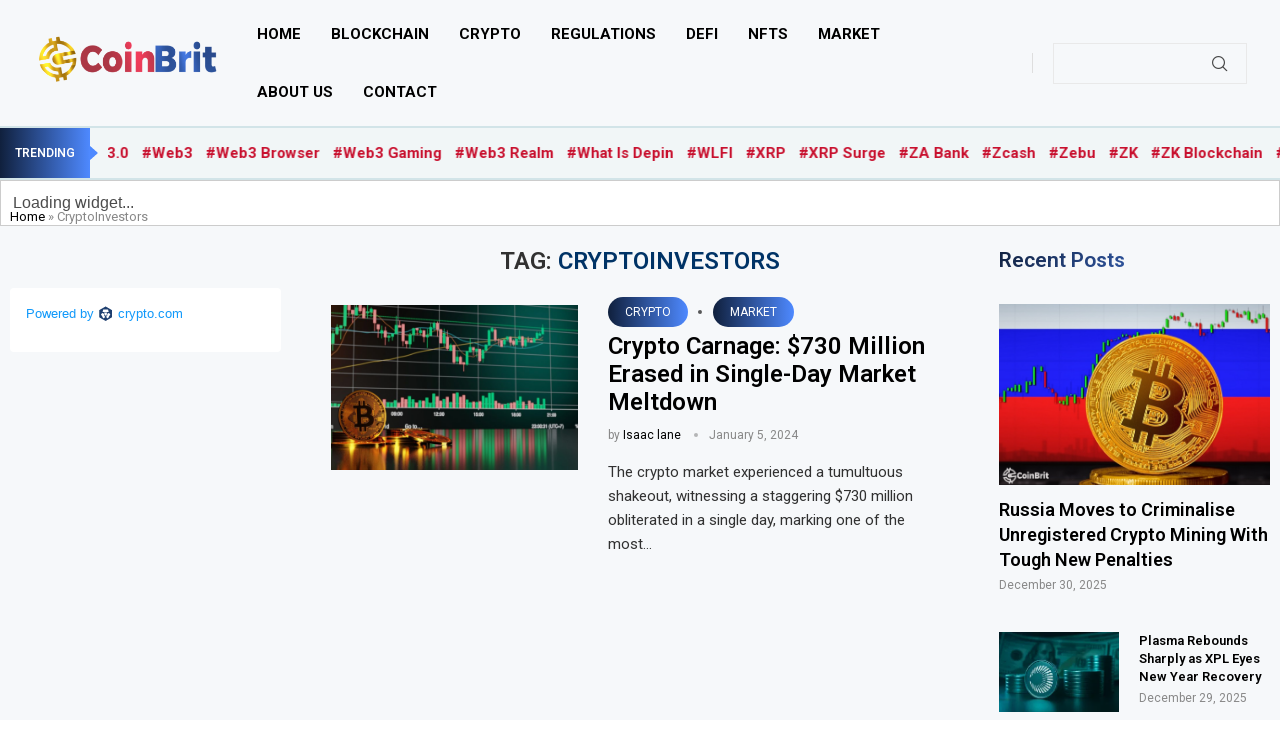

--- FILE ---
content_type: text/html; charset=UTF-8
request_url: https://coinbrit.news/tag/cryptoinvestors/
body_size: 35234
content:
<!DOCTYPE html><html lang="en-US"><head><script data-no-optimize="1">var litespeed_docref=sessionStorage.getItem("litespeed_docref");litespeed_docref&&(Object.defineProperty(document,"referrer",{get:function(){return litespeed_docref}}),sessionStorage.removeItem("litespeed_docref"));</script> <meta charset="UTF-8"><meta http-equiv="X-UA-Compatible" content="IE=edge"><meta name="viewport" content="width=device-width, initial-scale=1"><link rel="profile" href="http://gmpg.org/xfn/11"/><link rel="shortcut icon" href="https://coinbrit.news/wp-content/uploads/2023/07/new-logo-removebg-preview-1.png"
type="image/x-icon"/><link rel="apple-touch-icon" sizes="180x180" href="https://coinbrit.news/wp-content/uploads/2023/07/new-logo-removebg-preview-1.png"><link rel="alternate" type="application/rss+xml" title="CoinBrit RSS Feed"
href="https://coinbrit.news/feed/"/><link rel="alternate" type="application/atom+xml" title="CoinBrit Atom Feed"
href="https://coinbrit.news/feed/atom/"/><link rel="pingback" href="https://coinbrit.news/xmlrpc.php"/>
<!--[if lt IE 9]> <script src="https://coinbrit.news/wp-content/themes/soledad/js/html5.js"></script> <![endif]--><link rel='preconnect' href='https://fonts.googleapis.com' /><link rel='preconnect' href='https://fonts.gstatic.com' /><meta http-equiv='x-dns-prefetch-control' content='on'><link rel='dns-prefetch' href='//fonts.googleapis.com' /><link rel='dns-prefetch' href='//fonts.gstatic.com' /><link rel='dns-prefetch' href='//s.gravatar.com' /><link rel='dns-prefetch' href='//www.google-analytics.com' /><style>.penci-library-modal-btn {margin-left: 5px;background: #33ad67;vertical-align: top;font-size: 0 !important;}.penci-library-modal-btn:before {content: '';width: 16px;height: 16px;background-image: url('https://coinbrit.news/wp-content/themes/soledad/images/penci-icon.png');background-position: center;background-size: contain;background-repeat: no-repeat;}#penci-library-modal .penci-elementor-template-library-template-name {text-align: right;flex: 1 0 0%;}</style><meta name='robots' content='index, follow, max-image-preview:large, max-snippet:-1, max-video-preview:-1' /><title>CryptoInvestors Archives - CoinBrit</title><link rel="canonical" href="https://coinbrit.news/tag/cryptoinvestors/" /><meta property="og:locale" content="en_US" /><meta property="og:type" content="article" /><meta property="og:title" content="CryptoInvestors Archives - CoinBrit" /><meta property="og:url" content="https://coinbrit.news/tag/cryptoinvestors/" /><meta property="og:site_name" content="CoinBrit" /><meta property="og:image" content="https://i0.wp.com/coinbrit.news/wp-content/uploads/2023/07/new-logo-removebg-preview.png?fit=835%2C299&ssl=1" /><meta property="og:image:width" content="835" /><meta property="og:image:height" content="299" /><meta property="og:image:type" content="image/png" /><meta name="twitter:card" content="summary_large_image" /><meta name="twitter:site" content="@Coinbrit" /> <script type="application/ld+json" class="yoast-schema-graph">{"@context":"https://schema.org","@graph":[{"@type":"CollectionPage","@id":"https://coinbrit.news/tag/cryptoinvestors/","url":"https://coinbrit.news/tag/cryptoinvestors/","name":"CryptoInvestors Archives - CoinBrit","isPartOf":{"@id":"https://coinbrit.news/#website"},"primaryImageOfPage":{"@id":"https://coinbrit.news/tag/cryptoinvestors/#primaryimage"},"image":{"@id":"https://coinbrit.news/tag/cryptoinvestors/#primaryimage"},"thumbnailUrl":"https://i0.wp.com/coinbrit.news/wp-content/uploads/2023/09/Screenshot-at-Sep-29-01-14-39.png?fit=1244%2C692&ssl=1","breadcrumb":{"@id":"https://coinbrit.news/tag/cryptoinvestors/#breadcrumb"},"inLanguage":"en-US"},{"@type":"ImageObject","inLanguage":"en-US","@id":"https://coinbrit.news/tag/cryptoinvestors/#primaryimage","url":"https://i0.wp.com/coinbrit.news/wp-content/uploads/2023/09/Screenshot-at-Sep-29-01-14-39.png?fit=1244%2C692&ssl=1","contentUrl":"https://i0.wp.com/coinbrit.news/wp-content/uploads/2023/09/Screenshot-at-Sep-29-01-14-39.png?fit=1244%2C692&ssl=1","width":1244,"height":692,"caption":"The Best Indicators for Crypto Trading"},{"@type":"BreadcrumbList","@id":"https://coinbrit.news/tag/cryptoinvestors/#breadcrumb","itemListElement":[{"@type":"ListItem","position":1,"name":"Home","item":"https://coinbrit.news/"},{"@type":"ListItem","position":2,"name":"CryptoInvestors"}]},{"@type":"WebSite","@id":"https://coinbrit.news/#website","url":"https://coinbrit.news/","name":"CoinBrit","description":"","publisher":{"@id":"https://coinbrit.news/#organization"},"potentialAction":[{"@type":"SearchAction","target":{"@type":"EntryPoint","urlTemplate":"https://coinbrit.news/?s={search_term_string}"},"query-input":{"@type":"PropertyValueSpecification","valueRequired":true,"valueName":"search_term_string"}}],"inLanguage":"en-US"},{"@type":"Organization","@id":"https://coinbrit.news/#organization","name":"CoinBrit","url":"https://coinbrit.news/","logo":{"@type":"ImageObject","inLanguage":"en-US","@id":"https://coinbrit.news/#/schema/logo/image/","url":"https://i0.wp.com/coinbrit.news/wp-content/uploads/2023/07/new-logo-removebg-preview-1.png?fit=243%2C297&ssl=1","contentUrl":"https://i0.wp.com/coinbrit.news/wp-content/uploads/2023/07/new-logo-removebg-preview-1.png?fit=243%2C297&ssl=1","width":243,"height":297,"caption":"CoinBrit"},"image":{"@id":"https://coinbrit.news/#/schema/logo/image/"},"sameAs":["https://x.com/Coinbrit","https://www.instagram.com/coinbrit/"]}]}</script> <link rel='dns-prefetch' href='//www.googletagmanager.com' /><link rel='dns-prefetch' href='//stats.wp.com' /><link rel='dns-prefetch' href='//fonts.googleapis.com' /><link rel='preconnect' href='//i0.wp.com' /><link rel='preconnect' href='//c0.wp.com' /><link rel="alternate" type="application/rss+xml" title="CoinBrit &raquo; Feed" href="https://coinbrit.news/feed/" /><link rel="alternate" type="application/rss+xml" title="CoinBrit &raquo; Comments Feed" href="https://coinbrit.news/comments/feed/" /><link rel="alternate" type="application/rss+xml" title="CoinBrit &raquo; CryptoInvestors Tag Feed" href="https://coinbrit.news/tag/cryptoinvestors/feed/" />
<style id='wp-img-auto-sizes-contain-inline-css' type='text/css'>img:is([sizes=auto i],[sizes^="auto," i]){contain-intrinsic-size:3000px 1500px}
/*# sourceURL=wp-img-auto-sizes-contain-inline-css */</style><link data-optimized="2" rel="stylesheet" href="https://coinbrit.news/wp-content/litespeed/css/f0ab6d96afa6e8d6242c0f9646a6fdf2.css?ver=8b621" /><style id='wp-emoji-styles-inline-css' type='text/css'>img.wp-smiley, img.emoji {
		display: inline !important;
		border: none !important;
		box-shadow: none !important;
		height: 1em !important;
		width: 1em !important;
		margin: 0 0.07em !important;
		vertical-align: -0.1em !important;
		background: none !important;
		padding: 0 !important;
	}
/*# sourceURL=wp-emoji-styles-inline-css */</style><link rel='stylesheet' id='wp-block-library-css' href='https://c0.wp.com/c/6.9/wp-includes/css/dist/block-library/style.min.css' type='text/css' media='all' /><style id='wp-block-group-inline-css' type='text/css'>.wp-block-group{box-sizing:border-box}:where(.wp-block-group.wp-block-group-is-layout-constrained){position:relative}
/*# sourceURL=https://c0.wp.com/c/6.9/wp-includes/blocks/group/style.min.css */</style><style id='wp-block-group-theme-inline-css' type='text/css'>:where(.wp-block-group.has-background){padding:1.25em 2.375em}
/*# sourceURL=https://c0.wp.com/c/6.9/wp-includes/blocks/group/theme.min.css */</style><style id='global-styles-inline-css' type='text/css'>:root{--wp--preset--aspect-ratio--square: 1;--wp--preset--aspect-ratio--4-3: 4/3;--wp--preset--aspect-ratio--3-4: 3/4;--wp--preset--aspect-ratio--3-2: 3/2;--wp--preset--aspect-ratio--2-3: 2/3;--wp--preset--aspect-ratio--16-9: 16/9;--wp--preset--aspect-ratio--9-16: 9/16;--wp--preset--color--black: #000000;--wp--preset--color--cyan-bluish-gray: #abb8c3;--wp--preset--color--white: #ffffff;--wp--preset--color--pale-pink: #f78da7;--wp--preset--color--vivid-red: #cf2e2e;--wp--preset--color--luminous-vivid-orange: #ff6900;--wp--preset--color--luminous-vivid-amber: #fcb900;--wp--preset--color--light-green-cyan: #7bdcb5;--wp--preset--color--vivid-green-cyan: #00d084;--wp--preset--color--pale-cyan-blue: #8ed1fc;--wp--preset--color--vivid-cyan-blue: #0693e3;--wp--preset--color--vivid-purple: #9b51e0;--wp--preset--gradient--vivid-cyan-blue-to-vivid-purple: linear-gradient(135deg,rgb(6,147,227) 0%,rgb(155,81,224) 100%);--wp--preset--gradient--light-green-cyan-to-vivid-green-cyan: linear-gradient(135deg,rgb(122,220,180) 0%,rgb(0,208,130) 100%);--wp--preset--gradient--luminous-vivid-amber-to-luminous-vivid-orange: linear-gradient(135deg,rgb(252,185,0) 0%,rgb(255,105,0) 100%);--wp--preset--gradient--luminous-vivid-orange-to-vivid-red: linear-gradient(135deg,rgb(255,105,0) 0%,rgb(207,46,46) 100%);--wp--preset--gradient--very-light-gray-to-cyan-bluish-gray: linear-gradient(135deg,rgb(238,238,238) 0%,rgb(169,184,195) 100%);--wp--preset--gradient--cool-to-warm-spectrum: linear-gradient(135deg,rgb(74,234,220) 0%,rgb(151,120,209) 20%,rgb(207,42,186) 40%,rgb(238,44,130) 60%,rgb(251,105,98) 80%,rgb(254,248,76) 100%);--wp--preset--gradient--blush-light-purple: linear-gradient(135deg,rgb(255,206,236) 0%,rgb(152,150,240) 100%);--wp--preset--gradient--blush-bordeaux: linear-gradient(135deg,rgb(254,205,165) 0%,rgb(254,45,45) 50%,rgb(107,0,62) 100%);--wp--preset--gradient--luminous-dusk: linear-gradient(135deg,rgb(255,203,112) 0%,rgb(199,81,192) 50%,rgb(65,88,208) 100%);--wp--preset--gradient--pale-ocean: linear-gradient(135deg,rgb(255,245,203) 0%,rgb(182,227,212) 50%,rgb(51,167,181) 100%);--wp--preset--gradient--electric-grass: linear-gradient(135deg,rgb(202,248,128) 0%,rgb(113,206,126) 100%);--wp--preset--gradient--midnight: linear-gradient(135deg,rgb(2,3,129) 0%,rgb(40,116,252) 100%);--wp--preset--font-size--small: 12px;--wp--preset--font-size--medium: 20px;--wp--preset--font-size--large: 32px;--wp--preset--font-size--x-large: 42px;--wp--preset--font-size--normal: 14px;--wp--preset--font-size--huge: 42px;--wp--preset--spacing--20: 0.44rem;--wp--preset--spacing--30: 0.67rem;--wp--preset--spacing--40: 1rem;--wp--preset--spacing--50: 1.5rem;--wp--preset--spacing--60: 2.25rem;--wp--preset--spacing--70: 3.38rem;--wp--preset--spacing--80: 5.06rem;--wp--preset--shadow--natural: 6px 6px 9px rgba(0, 0, 0, 0.2);--wp--preset--shadow--deep: 12px 12px 50px rgba(0, 0, 0, 0.4);--wp--preset--shadow--sharp: 6px 6px 0px rgba(0, 0, 0, 0.2);--wp--preset--shadow--outlined: 6px 6px 0px -3px rgb(255, 255, 255), 6px 6px rgb(0, 0, 0);--wp--preset--shadow--crisp: 6px 6px 0px rgb(0, 0, 0);}:where(.is-layout-flex){gap: 0.5em;}:where(.is-layout-grid){gap: 0.5em;}body .is-layout-flex{display: flex;}.is-layout-flex{flex-wrap: wrap;align-items: center;}.is-layout-flex > :is(*, div){margin: 0;}body .is-layout-grid{display: grid;}.is-layout-grid > :is(*, div){margin: 0;}:where(.wp-block-columns.is-layout-flex){gap: 2em;}:where(.wp-block-columns.is-layout-grid){gap: 2em;}:where(.wp-block-post-template.is-layout-flex){gap: 1.25em;}:where(.wp-block-post-template.is-layout-grid){gap: 1.25em;}.has-black-color{color: var(--wp--preset--color--black) !important;}.has-cyan-bluish-gray-color{color: var(--wp--preset--color--cyan-bluish-gray) !important;}.has-white-color{color: var(--wp--preset--color--white) !important;}.has-pale-pink-color{color: var(--wp--preset--color--pale-pink) !important;}.has-vivid-red-color{color: var(--wp--preset--color--vivid-red) !important;}.has-luminous-vivid-orange-color{color: var(--wp--preset--color--luminous-vivid-orange) !important;}.has-luminous-vivid-amber-color{color: var(--wp--preset--color--luminous-vivid-amber) !important;}.has-light-green-cyan-color{color: var(--wp--preset--color--light-green-cyan) !important;}.has-vivid-green-cyan-color{color: var(--wp--preset--color--vivid-green-cyan) !important;}.has-pale-cyan-blue-color{color: var(--wp--preset--color--pale-cyan-blue) !important;}.has-vivid-cyan-blue-color{color: var(--wp--preset--color--vivid-cyan-blue) !important;}.has-vivid-purple-color{color: var(--wp--preset--color--vivid-purple) !important;}.has-black-background-color{background-color: var(--wp--preset--color--black) !important;}.has-cyan-bluish-gray-background-color{background-color: var(--wp--preset--color--cyan-bluish-gray) !important;}.has-white-background-color{background-color: var(--wp--preset--color--white) !important;}.has-pale-pink-background-color{background-color: var(--wp--preset--color--pale-pink) !important;}.has-vivid-red-background-color{background-color: var(--wp--preset--color--vivid-red) !important;}.has-luminous-vivid-orange-background-color{background-color: var(--wp--preset--color--luminous-vivid-orange) !important;}.has-luminous-vivid-amber-background-color{background-color: var(--wp--preset--color--luminous-vivid-amber) !important;}.has-light-green-cyan-background-color{background-color: var(--wp--preset--color--light-green-cyan) !important;}.has-vivid-green-cyan-background-color{background-color: var(--wp--preset--color--vivid-green-cyan) !important;}.has-pale-cyan-blue-background-color{background-color: var(--wp--preset--color--pale-cyan-blue) !important;}.has-vivid-cyan-blue-background-color{background-color: var(--wp--preset--color--vivid-cyan-blue) !important;}.has-vivid-purple-background-color{background-color: var(--wp--preset--color--vivid-purple) !important;}.has-black-border-color{border-color: var(--wp--preset--color--black) !important;}.has-cyan-bluish-gray-border-color{border-color: var(--wp--preset--color--cyan-bluish-gray) !important;}.has-white-border-color{border-color: var(--wp--preset--color--white) !important;}.has-pale-pink-border-color{border-color: var(--wp--preset--color--pale-pink) !important;}.has-vivid-red-border-color{border-color: var(--wp--preset--color--vivid-red) !important;}.has-luminous-vivid-orange-border-color{border-color: var(--wp--preset--color--luminous-vivid-orange) !important;}.has-luminous-vivid-amber-border-color{border-color: var(--wp--preset--color--luminous-vivid-amber) !important;}.has-light-green-cyan-border-color{border-color: var(--wp--preset--color--light-green-cyan) !important;}.has-vivid-green-cyan-border-color{border-color: var(--wp--preset--color--vivid-green-cyan) !important;}.has-pale-cyan-blue-border-color{border-color: var(--wp--preset--color--pale-cyan-blue) !important;}.has-vivid-cyan-blue-border-color{border-color: var(--wp--preset--color--vivid-cyan-blue) !important;}.has-vivid-purple-border-color{border-color: var(--wp--preset--color--vivid-purple) !important;}.has-vivid-cyan-blue-to-vivid-purple-gradient-background{background: var(--wp--preset--gradient--vivid-cyan-blue-to-vivid-purple) !important;}.has-light-green-cyan-to-vivid-green-cyan-gradient-background{background: var(--wp--preset--gradient--light-green-cyan-to-vivid-green-cyan) !important;}.has-luminous-vivid-amber-to-luminous-vivid-orange-gradient-background{background: var(--wp--preset--gradient--luminous-vivid-amber-to-luminous-vivid-orange) !important;}.has-luminous-vivid-orange-to-vivid-red-gradient-background{background: var(--wp--preset--gradient--luminous-vivid-orange-to-vivid-red) !important;}.has-very-light-gray-to-cyan-bluish-gray-gradient-background{background: var(--wp--preset--gradient--very-light-gray-to-cyan-bluish-gray) !important;}.has-cool-to-warm-spectrum-gradient-background{background: var(--wp--preset--gradient--cool-to-warm-spectrum) !important;}.has-blush-light-purple-gradient-background{background: var(--wp--preset--gradient--blush-light-purple) !important;}.has-blush-bordeaux-gradient-background{background: var(--wp--preset--gradient--blush-bordeaux) !important;}.has-luminous-dusk-gradient-background{background: var(--wp--preset--gradient--luminous-dusk) !important;}.has-pale-ocean-gradient-background{background: var(--wp--preset--gradient--pale-ocean) !important;}.has-electric-grass-gradient-background{background: var(--wp--preset--gradient--electric-grass) !important;}.has-midnight-gradient-background{background: var(--wp--preset--gradient--midnight) !important;}.has-small-font-size{font-size: var(--wp--preset--font-size--small) !important;}.has-medium-font-size{font-size: var(--wp--preset--font-size--medium) !important;}.has-large-font-size{font-size: var(--wp--preset--font-size--large) !important;}.has-x-large-font-size{font-size: var(--wp--preset--font-size--x-large) !important;}
/*# sourceURL=global-styles-inline-css */</style><style id='classic-theme-styles-inline-css' type='text/css'>/*! This file is auto-generated */
.wp-block-button__link{color:#fff;background-color:#32373c;border-radius:9999px;box-shadow:none;text-decoration:none;padding:calc(.667em + 2px) calc(1.333em + 2px);font-size:1.125em}.wp-block-file__button{background:#32373c;color:#fff;text-decoration:none}
/*# sourceURL=/wp-includes/css/classic-themes.min.css */</style><link rel="preconnect" href="https://fonts.gstatic.com/" crossorigin><script type="litespeed/javascript" data-src="https://c0.wp.com/c/6.9/wp-includes/js/jquery/jquery.min.js" id="jquery-core-js"></script> <script type="litespeed/javascript" data-src="https://c0.wp.com/c/6.9/wp-includes/js/jquery/jquery-migrate.min.js" id="jquery-migrate-js"></script> <script id="penci-dark-js-extra" type="litespeed/javascript">var penci_dark={"auto_by":"","darktheme":""}</script> 
 <script type="litespeed/javascript" data-src="https://www.googletagmanager.com/gtag/js?id=GT-T5JX4CN" id="google_gtagjs-js"></script> <script id="google_gtagjs-js-after" type="litespeed/javascript">window.dataLayer=window.dataLayer||[];function gtag(){dataLayer.push(arguments)}
gtag("set","linker",{"domains":["coinbrit.news"]});gtag("js",new Date());gtag("set","developer_id.dZTNiMT",!0);gtag("config","GT-T5JX4CN")</script> <link rel="https://api.w.org/" href="https://coinbrit.news/wp-json/" /><link rel="alternate" title="JSON" type="application/json" href="https://coinbrit.news/wp-json/wp/v2/tags/227" /><link rel="EditURI" type="application/rsd+xml" title="RSD" href="https://coinbrit.news/xmlrpc.php?rsd" /><meta name="generator" content="WordPress 6.9" /><meta name="generator" content="Site Kit by Google 1.162.1" /><style type="text/css"></style><style>img#wpstats{display:none}</style> <script type="litespeed/javascript">var portfolioDataJs=portfolioDataJs||[]</script><style id="penci-custom-style" type="text/css">body{ --pcbg-cl: #fff; --pctext-cl: #313131; --pcborder-cl: #dedede; --pcheading-cl: #313131; --pcmeta-cl: #888888; --pcaccent-cl: #6eb48c; --pcbody-font: 'PT Serif', serif; --pchead-font: 'Raleway', sans-serif; --pchead-wei: bold; } .single.penci-body-single-style-5 #header, .single.penci-body-single-style-6 #header, .single.penci-body-single-style-10 #header, .single.penci-body-single-style-5 .pc-wrapbuilder-header, .single.penci-body-single-style-6 .pc-wrapbuilder-header, .single.penci-body-single-style-10 .pc-wrapbuilder-header { --pchd-mg: 40px; } .fluid-width-video-wrapper > div { position: absolute; left: 0; right: 0; top: 0; width: 100%; height: 100%; } .yt-video-place { position: relative; text-align: center; } .yt-video-place.embed-responsive .start-video { display: block; top: 0; left: 0; bottom: 0; right: 0; position: absolute; transform: none; } .yt-video-place.embed-responsive .start-video img { margin: 0; padding: 0; top: 50%; display: inline-block; position: absolute; left: 50%; transform: translate(-50%, -50%); width: 68px; height: auto; } .mfp-bg { top: 0; left: 0; width: 100%; height: 100%; z-index: 9999999; overflow: hidden; position: fixed; background: #0b0b0b; opacity: .8; filter: alpha(opacity=80) } .mfp-wrap { top: 0; left: 0; width: 100%; height: 100%; z-index: 9999999; position: fixed; outline: none !important; -webkit-backface-visibility: hidden } @font-face {font-family: "FuturaCyrillicBook";font-display: swap;src: local("FuturaCyrillicBook"), url("https://godigital99.co.uk/coinbrit/wp-content/uploads/2023/07/FuturaCyrillicBook.woff") format("woff");} @font-face {font-family: "Times-New-Roman";font-display: swap;src: local("Times-New-Roman"), url("https://godigital99.co.uk/coinbrit/wp-content/uploads/2023/07/Times-New-Roman.woff") format("woff");} @font-face {font-family: "FreightTextProLight-Regular";font-display: swap;src: local("FreightTextProLight-Regular"), url("https://godigital99.co.uk/coinbrit/wp-content/uploads/2023/07/FreightTextProLight-Regular.woff") format("woff");} body { --pchead-font: 'Roboto', sans-serif; } body { --pcbody-font: 'Roboto', sans-serif; } p{ line-height: 1.8; } #navigation .menu > li > a, #navigation ul.menu ul.sub-menu li > a, .navigation ul.menu ul.sub-menu li > a, .penci-menu-hbg .menu li a, #sidebar-nav .menu li a { font-family: 'Roboto', sans-serif; font-weight: normal; } .penci-hide-tagupdated{ display: none !important; } body, .widget ul li a{ font-size: 15px; } .widget ul li, .post-entry, p, .post-entry p { font-size: 15px; line-height: 1.8; } .widget ul li, .post-entry, p, .post-entry p{ line-height: 1.6; } body { --pchead-wei: 600; } .featured-area .penci-image-holder, .featured-area .penci-slider4-overlay, .featured-area .penci-slide-overlay .overlay-link, .featured-style-29 .featured-slider-overlay, .penci-slider38-overlay{ border-radius: ; -webkit-border-radius: ; } .penci-featured-content-right:before{ border-top-right-radius: ; border-bottom-right-radius: ; } .penci-flat-overlay .penci-slide-overlay .penci-mag-featured-content:before{ border-bottom-left-radius: ; border-bottom-right-radius: ; } .container-single .post-image{ border-radius: ; -webkit-border-radius: ; } .penci-mega-thumbnail .penci-image-holder{ border-radius: ; -webkit-border-radius: ; } .penci-magazine-slider .mag-item-1 .mag-meta-child span:after, .penci-magazine-slider .mag-meta-child span:after, .post-box-meta-single > span:before, .standard-top-meta > span:before, .penci-mag-featured-content .feat-meta > span:after, .penci-featured-content .feat-text .feat-meta > span:after, .featured-style-35 .featured-content-excerpt .feat-meta > span:after, .penci-post-box-meta .penci-box-meta span:after, .grid-post-box-meta span:after, .overlay-post-box-meta > div:after{ box-sizing: border-box; -webkit-box-sizing: border-box; width: 4px; height: 4px; border: 2px solid; border-radius: 2px; transform: translateY(-2px); -webkit-transform: translateY(-2px); } .cat > a.penci-cat-name:after{ width: 4px; height: 4px; box-sizing: border-box; -webkit-box-sizing: border-box; transform: none; border-radius: 2px; margin-top: -2px; border-width: 2px; } #navigation .menu > li > a, #navigation ul.menu ul.sub-menu li > a, .navigation ul.menu ul.sub-menu li > a, .penci-menu-hbg .menu li a, #sidebar-nav .menu li a, #navigation .penci-megamenu .penci-mega-child-categories a, .navigation .penci-megamenu .penci-mega-child-categories a{ font-weight: 600; } body{ --pcbg-cl: #f6f8fa; } .penci-single-style-7:not( .penci-single-pheader-noimg ).penci_sidebar #main article.post, .penci-single-style-3:not( .penci-single-pheader-noimg ).penci_sidebar #main article.post { background-color: var(--pcbg-cl); } @media only screen and (max-width: 767px){ .standard-post-special_wrapper { background: var(--pcbg-cl); } } .wrapper-boxed, .wrapper-boxed.enable-boxed, .home-pupular-posts-title span, .penci-post-box-meta.penci-post-box-grid .penci-post-share-box, .penci-pagination.penci-ajax-more a.penci-ajax-more-button, .woocommerce .woocommerce-product-search input[type="search"], .overlay-post-box-meta, .widget ul.side-newsfeed li.featured-news2 .side-item .side-item-text, .widget select, .widget select option, .woocommerce .woocommerce-error, .woocommerce .woocommerce-info, .woocommerce .woocommerce-message, #penci-demobar, #penci-demobar .style-toggle, .grid-overlay-meta .grid-header-box, .header-standard.standard-overlay-meta{ background-color: var(--pcbg-cl); } .penci-grid .list-post.list-boxed-post .item > .thumbnail:before{ border-right-color: var(--pcbg-cl); } .penci-grid .list-post.list-boxed-post:nth-of-type(2n+2) .item > .thumbnail:before{ border-left-color: var(--pcbg-cl); } body{ --pcaccent-cl: #003366; } .penci-menuhbg-toggle:hover .lines-button:after, .penci-menuhbg-toggle:hover .penci-lines:before, .penci-menuhbg-toggle:hover .penci-lines:after,.tags-share-box.tags-share-box-s2 .post-share-plike,.penci-video_playlist .penci-playlist-title,.pencisc-column-2.penci-video_playlist .penci-video-nav .playlist-panel-item, .pencisc-column-1.penci-video_playlist .penci-video-nav .playlist-panel-item,.penci-video_playlist .penci-custom-scroll::-webkit-scrollbar-thumb, .pencisc-button, .post-entry .pencisc-button, .penci-dropcap-box, .penci-dropcap-circle, .penci-login-register input[type="submit"]:hover, .penci-ld .penci-ldin:before, .penci-ldspinner > div{ background: #003366; } a, .post-entry .penci-portfolio-filter ul li a:hover, .penci-portfolio-filter ul li a:hover, .penci-portfolio-filter ul li.active a, .post-entry .penci-portfolio-filter ul li.active a, .penci-countdown .countdown-amount, .archive-box h1, .post-entry a, .container.penci-breadcrumb span a:hover,.container.penci-breadcrumb a:hover, .post-entry blockquote:before, .post-entry blockquote cite, .post-entry blockquote .author, .wpb_text_column blockquote:before, .wpb_text_column blockquote cite, .wpb_text_column blockquote .author, .penci-pagination a:hover, ul.penci-topbar-menu > li a:hover, div.penci-topbar-menu > ul > li a:hover, .penci-recipe-heading a.penci-recipe-print,.penci-review-metas .penci-review-btnbuy, .main-nav-social a:hover, .widget-social .remove-circle a:hover i, .penci-recipe-index .cat > a.penci-cat-name, #bbpress-forums li.bbp-body ul.forum li.bbp-forum-info a:hover, #bbpress-forums li.bbp-body ul.topic li.bbp-topic-title a:hover, #bbpress-forums li.bbp-body ul.forum li.bbp-forum-info .bbp-forum-content a, #bbpress-forums li.bbp-body ul.topic p.bbp-topic-meta a, #bbpress-forums .bbp-breadcrumb a:hover, #bbpress-forums .bbp-forum-freshness a:hover, #bbpress-forums .bbp-topic-freshness a:hover, #buddypress ul.item-list li div.item-title a, #buddypress ul.item-list li h4 a, #buddypress .activity-header a:first-child, #buddypress .comment-meta a:first-child, #buddypress .acomment-meta a:first-child, div.bbp-template-notice a:hover, .penci-menu-hbg .menu li a .indicator:hover, .penci-menu-hbg .menu li a:hover, #sidebar-nav .menu li a:hover, .penci-rlt-popup .rltpopup-meta .rltpopup-title:hover, .penci-video_playlist .penci-video-playlist-item .penci-video-title:hover, .penci_list_shortcode li:before, .penci-dropcap-box-outline, .penci-dropcap-circle-outline, .penci-dropcap-regular, .penci-dropcap-bold{ color: #003366; } .penci-home-popular-post ul.slick-dots li button:hover, .penci-home-popular-post ul.slick-dots li.slick-active button, .post-entry blockquote .author span:after, .error-image:after, .error-404 .go-back-home a:after, .penci-header-signup-form, .woocommerce span.onsale, .woocommerce #respond input#submit:hover, .woocommerce a.button:hover, .woocommerce button.button:hover, .woocommerce input.button:hover, .woocommerce nav.woocommerce-pagination ul li span.current, .woocommerce div.product .entry-summary div[itemprop="description"]:before, .woocommerce div.product .entry-summary div[itemprop="description"] blockquote .author span:after, .woocommerce div.product .woocommerce-tabs #tab-description blockquote .author span:after, .woocommerce #respond input#submit.alt:hover, .woocommerce a.button.alt:hover, .woocommerce button.button.alt:hover, .woocommerce input.button.alt:hover, .pcheader-icon.shoping-cart-icon > a > span, #penci-demobar .buy-button, #penci-demobar .buy-button:hover, .penci-recipe-heading a.penci-recipe-print:hover,.penci-review-metas .penci-review-btnbuy:hover, .penci-review-process span, .penci-review-score-total, #navigation.menu-style-2 ul.menu ul.sub-menu:before, #navigation.menu-style-2 .menu ul ul.sub-menu:before, .penci-go-to-top-floating, .post-entry.blockquote-style-2 blockquote:before, #bbpress-forums #bbp-search-form .button, #bbpress-forums #bbp-search-form .button:hover, .wrapper-boxed .bbp-pagination-links span.current, #bbpress-forums #bbp_reply_submit:hover, #bbpress-forums #bbp_topic_submit:hover,#main .bbp-login-form .bbp-submit-wrapper button[type="submit"]:hover, #buddypress .dir-search input[type=submit], #buddypress .groups-members-search input[type=submit], #buddypress button:hover, #buddypress a.button:hover, #buddypress a.button:focus, #buddypress input[type=button]:hover, #buddypress input[type=reset]:hover, #buddypress ul.button-nav li a:hover, #buddypress ul.button-nav li.current a, #buddypress div.generic-button a:hover, #buddypress .comment-reply-link:hover, #buddypress input[type=submit]:hover, #buddypress div.pagination .pagination-links .current, #buddypress div.item-list-tabs ul li.selected a, #buddypress div.item-list-tabs ul li.current a, #buddypress div.item-list-tabs ul li a:hover, #buddypress table.notifications thead tr, #buddypress table.notifications-settings thead tr, #buddypress table.profile-settings thead tr, #buddypress table.profile-fields thead tr, #buddypress table.wp-profile-fields thead tr, #buddypress table.messages-notices thead tr, #buddypress table.forum thead tr, #buddypress input[type=submit] { background-color: #003366; } .penci-pagination ul.page-numbers li span.current, #comments_pagination span { color: #fff; background: #003366; border-color: #003366; } .footer-instagram h4.footer-instagram-title > span:before, .woocommerce nav.woocommerce-pagination ul li span.current, .penci-pagination.penci-ajax-more a.penci-ajax-more-button:hover, .penci-recipe-heading a.penci-recipe-print:hover,.penci-review-metas .penci-review-btnbuy:hover, .home-featured-cat-content.style-14 .magcat-padding:before, .wrapper-boxed .bbp-pagination-links span.current, #buddypress .dir-search input[type=submit], #buddypress .groups-members-search input[type=submit], #buddypress button:hover, #buddypress a.button:hover, #buddypress a.button:focus, #buddypress input[type=button]:hover, #buddypress input[type=reset]:hover, #buddypress ul.button-nav li a:hover, #buddypress ul.button-nav li.current a, #buddypress div.generic-button a:hover, #buddypress .comment-reply-link:hover, #buddypress input[type=submit]:hover, #buddypress div.pagination .pagination-links .current, #buddypress input[type=submit], form.pc-searchform.penci-hbg-search-form input.search-input:hover, form.pc-searchform.penci-hbg-search-form input.search-input:focus, .penci-dropcap-box-outline, .penci-dropcap-circle-outline { border-color: #003366; } .woocommerce .woocommerce-error, .woocommerce .woocommerce-info, .woocommerce .woocommerce-message { border-top-color: #003366; } .penci-slider ol.penci-control-nav li a.penci-active, .penci-slider ol.penci-control-nav li a:hover, .penci-related-carousel .owl-dot.active span, .penci-owl-carousel-slider .owl-dot.active span{ border-color: #003366; background-color: #003366; } .woocommerce .woocommerce-message:before, .woocommerce form.checkout table.shop_table .order-total .amount, .woocommerce ul.products li.product .price ins, .woocommerce ul.products li.product .price, .woocommerce div.product p.price ins, .woocommerce div.product span.price ins, .woocommerce div.product p.price, .woocommerce div.product .entry-summary div[itemprop="description"] blockquote:before, .woocommerce div.product .woocommerce-tabs #tab-description blockquote:before, .woocommerce div.product .entry-summary div[itemprop="description"] blockquote cite, .woocommerce div.product .entry-summary div[itemprop="description"] blockquote .author, .woocommerce div.product .woocommerce-tabs #tab-description blockquote cite, .woocommerce div.product .woocommerce-tabs #tab-description blockquote .author, .woocommerce div.product .product_meta > span a:hover, .woocommerce div.product .woocommerce-tabs ul.tabs li.active, .woocommerce ul.cart_list li .amount, .woocommerce ul.product_list_widget li .amount, .woocommerce table.shop_table td.product-name a:hover, .woocommerce table.shop_table td.product-price span, .woocommerce table.shop_table td.product-subtotal span, .woocommerce-cart .cart-collaterals .cart_totals table td .amount, .woocommerce .woocommerce-info:before, .woocommerce div.product span.price, .penci-container-inside.penci-breadcrumb span a:hover,.penci-container-inside.penci-breadcrumb a:hover { color: #003366; } .standard-content .penci-more-link.penci-more-link-button a.more-link, .penci-readmore-btn.penci-btn-make-button a, .penci-featured-cat-seemore.penci-btn-make-button a{ background-color: #003366; color: #fff; } .penci-vernav-toggle:before{ border-top-color: #003366; color: #fff; } #penci-login-popup:before{ opacity: ; } #header .inner-header { background-color: #ffffff; background-image: none; } #navigation, .show-search { background: #ffffff; } @media only screen and (min-width: 960px){ #navigation.header-11 > .container { background: #ffffff; }} #navigation, #navigation.header-layout-bottom { border-color: #003366; } #navigation .menu > li > a, #navigation .menu .sub-menu li a { color: #000000; } #navigation .menu > li > a:hover, #navigation .menu li.current-menu-item > a, #navigation .menu > li.current_page_item > a, #navigation .menu > li:hover > a, #navigation .menu > li.current-menu-ancestor > a, #navigation .menu > li.current-menu-item > a, #navigation .menu .sub-menu li a:hover, #navigation .menu .sub-menu li.current-menu-item > a, #navigation .sub-menu li:hover > a { color: #1f83e2; } #navigation ul.menu > li > a:before, #navigation .menu > ul > li > a:before { background: #1f83e2; } #navigation .menu .sub-menu, #navigation .menu .children, #navigation ul.menu > li.megamenu > ul.sub-menu { background-color: #ffffff; } #navigation .menu .sub-menu, #navigation .menu .children, #navigation ul.menu ul.sub-menu li > a, #navigation .menu ul ul.sub-menu li a, #navigation.menu-style-2 .menu .sub-menu, #navigation.menu-style-2 .menu .children { border-color: #fff; } #navigation .penci-megamenu .penci-mega-child-categories a.cat-active { border-top-color: #fff; border-bottom-color: #fff; } #navigation ul.menu > li.megamenu > ul.sub-menu > li:before, #navigation .penci-megamenu .penci-mega-child-categories:after { background-color: #fff; } .penci-dropdown-menu{ border-color: #fff; } #navigation .menu > li > a, #navigation ul.menu ul.sub-menu li > a, .navigation ul.menu ul.sub-menu li > a, #navigation .penci-megamenu .penci-mega-child-categories a, .navigation .penci-megamenu .penci-mega-child-categories a{ text-transform: none; } #navigation .penci-megamenu .post-mega-title a{ text-transform: uppercase; } #navigation ul.menu > li > a, #navigation .menu > ul > li > a { font-size: 15px; } .header-slogan .header-slogan-text { color: #000000; } .header-slogan .header-slogan-text:before, .header-slogan .header-slogan-text:after { background: #000000; } #navigation .menu .sub-menu li a { color: #000000; } #navigation .menu .sub-menu li a:hover, #navigation .menu .sub-menu li.current-menu-item > a, #navigation .sub-menu li:hover > a { color: #1f83e2; } #navigation.menu-style-2 ul.menu ul.sub-menu:before, #navigation.menu-style-2 .menu ul ul.sub-menu:before { background-color: #1f83e2; } .top-search-classes a.cart-contents, .pcheader-icon > a, #navigation .button-menu-mobile { color: #ffffff; } #navigation .button-menu-mobile svg { fill: #ffffff; } .show-search form.pc-searchform input.search-input::-webkit-input-placeholder{ color: #ffffff; } .show-search form.pc-searchform input.search-input:-moz-placeholder { color: #ffffff; opacity: 1;} .show-search form.pc-searchform input.search-input::-moz-placeholder {color: #ffffff; opacity: 1; } .show-search form.pc-searchform input.search-input:-ms-input-placeholder { color: #ffffff; } .penci-search-form form input.search-input::-webkit-input-placeholder{ color: #ffffff; } .penci-search-form form input.search-input:-moz-placeholder { color: #ffffff; opacity: 1;} .penci-search-form form input.search-input::-moz-placeholder {color: #ffffff; opacity: 1; } .penci-search-form form input.search-input:-ms-input-placeholder { color: #ffffff; } .show-search form.pc-searchform input.search-input,.penci-search-form form input.search-input{ color: #ffffff; } .show-search a.close-search { color: #ffffff; } .header-search-style-overlay .show-search a.close-search { color: #ffffff; } .header-search-style-default .pcajx-search-loading.show-search .penci-search-form form button:before {border-left-color: #ffffff;} .show-search form.pc-searchform input.search-input::-webkit-input-placeholder{ color: #ffffff; } .show-search form.pc-searchform input.search-input:-moz-placeholder { color: #ffffff; opacity: 1;} .show-search form.pc-searchform input.search-input::-moz-placeholder {color: #ffffff; opacity: 1; } .show-search form.pc-searchform input.search-input:-ms-input-placeholder { color: #ffffff; } .penci-search-form form input.search-input::-webkit-input-placeholder{ color: #ffffff; } .penci-search-form form input.search-input:-moz-placeholder { color: #ffffff; opacity: 1;} .penci-search-form form input.search-input::-moz-placeholder {color: #ffffff; opacity: 1; } .penci-search-form form input.search-input:-ms-input-placeholder { color: #ffffff; } .show-search form.pc-searchform input.search-input,.penci-search-form form input.search-input{ color: #ffffff; } .header-search-style-overlay .show-search { background-color: #1f83e2; } .penci-header-signup-form { padding-top: px; padding-bottom: px; } .header-social a i, .main-nav-social a { color: #ffffff; } .header-social a:hover i, .main-nav-social a:hover, .penci-menuhbg-toggle:hover .lines-button:after, .penci-menuhbg-toggle:hover .penci-lines:before, .penci-menuhbg-toggle:hover .penci-lines:after { color: #c20017; } .penci-slide-overlay .overlay-link, .penci-slider38-overlay, .penci-flat-overlay .penci-slide-overlay .penci-mag-featured-content:before { opacity: ; } .penci-item-mag:hover .penci-slide-overlay .overlay-link, .featured-style-38 .item:hover .penci-slider38-overlay, .penci-flat-overlay .penci-item-mag:hover .penci-slide-overlay .penci-mag-featured-content:before { opacity: ; } .penci-featured-content .featured-slider-overlay { opacity: ; } .featured-style-29 .featured-slider-overlay { opacity: ; } .header-standard > h2 a { color: #003366; } .header-standard > h2 a { color: #003366; } .penci-grid li .item h2 a, .penci-masonry .item-masonry h2 a, .grid-mixed .mixed-detail h2 a, .overlay-header-box .overlay-title a { text-transform: none; } .penci-grid li .item h2 a, .penci-masonry .item-masonry h2 a { } .penci-grid .cat a.penci-cat-name, .penci-masonry .cat a.penci-cat-name, .penci-featured-infor .cat a.penci-cat-name, .grid-mixed .cat a.penci-cat-name, .overlay-header-box .cat a.penci-cat-name { text-transform: uppercase; } .penci-featured-infor .penci-entry-title a, .penci-grid li .item h2 a, .penci-masonry .item-masonry h2 a, .grid-mixed .mixed-detail h2 a { color: #003366; } .penci-featured-infor .penci-entry-title a:hover, .penci-grid li .item h2 a:hover, .penci-masonry .item-masonry h2 a:hover, .grid-mixed .mixed-detail h2 a:hover { color: #c20017; } .penci-grid li.typography-style .overlay-typography { opacity: ; } .penci-grid li.typography-style:hover .overlay-typography { opacity: ; } .penci-featured-infor .cat > a.penci-cat-name, .penci-standard-cat .cat > a.penci-cat-name, .grid-header-box .cat > a.penci-cat-name, .header-list-style .cat > a.penci-cat-name, .overlay-header-box .cat > a.penci-cat-name, .inner-boxed-2 .cat > a.penci-cat-name, .main-typography .cat > a.penci-cat-name{ font-size: 12px; } .penci-grid li .item h2 a, .penci-masonry .item-masonry h2 a{font-size:24px;} .grid-post-box-meta, .overlay-header-box .overlay-author, .penci-post-box-meta .penci-box-meta, .header-standard .author-post{ font-size: 12px; } @media only screen and (min-width: 768px){ .penci-grid li.list-post .item > .thumbnail, .home-featured-cat-content.style-6 .mag-post-box.first-post .magcat-thumb{ width: 40%; } .penci-grid li.list-post .item .content-list-right, .home-featured-cat-content.style-6 .mag-post-box.first-post .magcat-detail{ width: 60%; } } .penci-sidebar-content .widget, .penci-sidebar-content.pcsb-boxed-whole { margin-bottom: 40px; } .penci-sidebar-content .penci-border-arrow .inner-arrow { text-transform: none; } .penci-sidebar-content .penci-border-arrow .inner-arrow { font-size: 18px; } #footer-copyright * { font-size: 12px; } #footer-copyright * { font-style: normal; } #widget-area { background-color: #153d66; } .footer-widget-wrapper, .footer-widget-wrapper .widget.widget_categories ul li, .footer-widget-wrapper .widget.widget_archive ul li, .footer-widget-wrapper .widget input[type="text"], .footer-widget-wrapper .widget input[type="email"], .footer-widget-wrapper .widget input[type="date"], .footer-widget-wrapper .widget input[type="number"], .footer-widget-wrapper .widget input[type="search"] { color: #ffffff; } .footer-widget-wrapper .widget ul li, .footer-widget-wrapper .widget ul ul, .footer-widget-wrapper .widget input[type="text"], .footer-widget-wrapper .widget input[type="email"], .footer-widget-wrapper .widget input[type="date"], .footer-widget-wrapper .widget input[type="number"], .footer-widget-wrapper .widget input[type="search"] { border-color: #f2f5f8; } .footer-widget-wrapper .widget .widget-title { color: #ffffff; } .footer-widget-wrapper .widget .widget-title .inner-arrow { border-color: #f2f5f8; } .footer-widget-wrapper a, .footer-widget-wrapper .widget ul.side-newsfeed li .side-item .side-item-text h4 a, .footer-widget-wrapper .widget a, .footer-widget-wrapper .widget-social a i, .footer-widget-wrapper .widget-social a span, .footer-widget-wrapper .widget ul.side-newsfeed li .side-item .side-item-text .side-item-meta a{ color: #ffffff; } .footer-widget-wrapper .widget-social a:hover i{ color: #fff; } .footer-widget-wrapper .penci-tweets-widget-content .icon-tweets, .footer-widget-wrapper .penci-tweets-widget-content .tweet-intents a, .footer-widget-wrapper .penci-tweets-widget-content .tweet-intents span:after, .footer-widget-wrapper .widget ul.side-newsfeed li .side-item .side-item-text h4 a:hover, .footer-widget-wrapper .widget a:hover, .footer-widget-wrapper .widget-social a:hover span, .footer-widget-wrapper a:hover, .footer-widget-wrapper .widget-social.remove-circle a:hover i, .footer-widget-wrapper .widget ul.side-newsfeed li .side-item .side-item-text .side-item-meta a:hover{ color: #ffffff; } .footer-widget-wrapper .widget .tagcloud a:hover, .footer-widget-wrapper .widget-social a:hover i, .footer-widget-wrapper .mc4wp-form input[type="submit"]:hover, .footer-widget-wrapper .widget input[type="submit"]:hover,.footer-widget-wrapper .penci-user-logged-in .penci-user-action-links a:hover, .footer-widget-wrapper .widget button[type="submit"]:hover { color: #fff; background-color: #ffffff; border-color: #ffffff; } .footer-widget-wrapper .about-widget .about-me-heading:before { border-color: #ffffff; } .footer-widget-wrapper .penci-tweets-widget-content .tweet-intents-inner:before, .footer-widget-wrapper .penci-tweets-widget-content .tweet-intents-inner:after { background-color: #ffffff; } .footer-widget-wrapper .penci-owl-carousel.penci-tweets-slider .owl-dots .owl-dot.active span, .footer-widget-wrapper .penci-owl-carousel.penci-tweets-slider .owl-dots .owl-dot:hover span { border-color: #ffffff; background: #ffffff; } #footer-section, .penci-footer-social-moved{ background-color: #f2f5f8; } #footer-section a { color: #ffffff; } .penci-user-logged-in .penci-user-action-links a, .penci-login-register input[type="submit"], .widget input[type="submit"], .widget button[type="submit"], .contact-form input[type=submit], #respond #submit, .wpcf7 input[type="submit"], .widget_wysija input[type="submit"], div.wpforms-container .wpforms-form.wpforms-form input[type=submit], div.wpforms-container .wpforms-form.wpforms-form button[type=submit], div.wpforms-container .wpforms-form.wpforms-form .wpforms-page-button, .mc4wp-form input[type=submit]{ background-color: #003366; } .pcdark-mode .penci-user-logged-in .penci-user-action-links a, .pcdark-mode .penci-login-register input[type="submit"], .pcdark-mode .widget input[type="submit"], .pcdark-mode .widget button[type="submit"], .pcdark-mode .contact-form input[type=submit], .pcdark-mode #respond #submit, .pcdark-mode .wpcf7 input[type="submit"], .pcdark-mode .widget_wysija input[type="submit"], .pcdark-mode div.wpforms-container .wpforms-form.wpforms-form input[type=submit], .pcdark-mode div.wpforms-container .wpforms-form.wpforms-form button[type=submit], .pcdark-mode div.wpforms-container .wpforms-form.wpforms-form .wpforms-page-button, .pcdark-mode .mc4wp-form input[type=submit]{ background-color: #003366; } .penci-user-logged-in .penci-user-action-links a, .penci-login-register input[type="submit"], .widget input[type="submit"], .widget button[type="submit"], .contact-form input[type=submit], #respond #submit, .wpcf7 input[type="submit"], .widget_wysija input[type="submit"], div.wpforms-container .wpforms-form.wpforms-form input[type=submit], div.wpforms-container .wpforms-form.wpforms-form button[type=submit], div.wpforms-container .wpforms-form.wpforms-form .wpforms-page-button, .mc4wp-form input[type=submit]{ color: #ffffff; } .pcdark-mode .penci-user-logged-in .penci-user-action-links a, .pcdark-mode .penci-login-register input[type="submit"], .pcdark-mode .widget input[type="submit"], .pcdark-mode .widget button[type="submit"], .pcdark-mode .contact-form input[type=submit], .pcdark-mode #respond #submit, .pcdark-mode .wpcf7 input[type="submit"], .pcdark-mode .widget_wysija input[type="submit"], .pcdark-mode div.wpforms-container .wpforms-form.wpforms-form input[type=submit], .pcdark-mode div.wpforms-container .wpforms-form.wpforms-form button[type=submit], .pcdark-mode div.wpforms-container .wpforms-form.wpforms-form .wpforms-page-button, .pcdark-mode .mc4wp-form input[type=submit]{ color: #ffffff; } .wp-block-search .wp-block-search__button svg{ fill: #ffffff; } .penci-user-logged-in .penci-user-action-links a:hover, .penci-login-register input[type="submit"]:hover, .footer-widget-wrapper .widget button[type="submit"]:hover,.footer-widget-wrapper .mc4wp-form input[type="submit"]:hover, .footer-widget-wrapper .widget input[type="submit"]:hover,.widget input[type="submit"]:hover, .widget button[type="submit"]:hover, .contact-form input[type=submit]:hover, #respond #submit:hover, .wpcf7 input[type="submit"]:hover, .widget_wysija input[type="submit"]:hover, div.wpforms-container .wpforms-form.wpforms-form input[type=submit]:hover, div.wpforms-container .wpforms-form.wpforms-form button[type=submit]:hover, div.wpforms-container .wpforms-form.wpforms-form .wpforms-page-button:hover, .mc4wp-form input[type=submit]:hover{ background-color: #153d66; } .container-single .single-post-title { text-transform: none; } @media only screen and (min-width: 769px){ .container-single .single-post-title { font-size: 30px; } } .container-single .single-post-title { } .container-single .cat a.penci-cat-name { text-transform: uppercase; } .list-post .header-list-style:after, .grid-header-box:after, .penci-overlay-over .overlay-header-box:after, .home-featured-cat-content .first-post .magcat-detail .mag-header:after { content: none; } .list-post .header-list-style, .grid-header-box, .penci-overlay-over .overlay-header-box, .home-featured-cat-content .first-post .magcat-detail .mag-header{ padding-bottom: 0; } .penci-single-style-6 .single-breadcrumb, .penci-single-style-5 .single-breadcrumb, .penci-single-style-4 .single-breadcrumb, .penci-single-style-3 .single-breadcrumb, .penci-single-style-9 .single-breadcrumb, .penci-single-style-7 .single-breadcrumb{ text-align: left; } .container-single .header-standard, .container-single .post-box-meta-single { text-align: left; } .rtl .container-single .header-standard,.rtl .container-single .post-box-meta-single { text-align: right; } .container-single .post-pagination h5 { text-transform: none; } #respond h3.comment-reply-title span:before, #respond h3.comment-reply-title span:after, .post-box-title:before, .post-box-title:after { content: none; display: none; } .post-entry.blockquote-style-2 blockquote{ background-color: #ededed } .home-featured-cat-content .mag-photo .mag-overlay-photo { opacity: ; } .home-featured-cat-content .mag-photo:hover .mag-overlay-photo { opacity: ; } .inner-item-portfolio:hover .penci-portfolio-thumbnail a:after { opacity: ; } .penci-menuhbg-toggle { width: 18px; } .penci-menuhbg-toggle .penci-menuhbg-inner { height: 18px; } .penci-menuhbg-toggle .penci-lines, .penci-menuhbg-wapper{ width: 18px; } .penci-menuhbg-toggle .lines-button{ top: 8px; } .penci-menuhbg-toggle .penci-lines:before{ top: 5px; } .penci-menuhbg-toggle .penci-lines:after{ top: -5px; } .penci-menuhbg-toggle:hover .lines-button:after, .penci-menuhbg-toggle:hover .penci-lines:before, .penci-menuhbg-toggle:hover .penci-lines:after{ transform: translateX(28px); } .penci-menuhbg-toggle .lines-button.penci-hover-effect{ left: -28px; } .penci-menu-hbg-inner .penci-hbg_sitetitle{ font-size: 18px; } .penci-menu-hbg-inner .penci-hbg_desc{ font-size: 14px; } .penci-menu-hbg{ width: 330px; }.penci-menu-hbg.penci-menu-hbg-left{ transform: translateX(-330px); -webkit-transform: translateX(-330px); -moz-transform: translateX(-330px); }.penci-menu-hbg.penci-menu-hbg-right{ transform: translateX(330px); -webkit-transform: translateX(330px); -moz-transform: translateX(330px); }.penci-menuhbg-open .penci-menu-hbg.penci-menu-hbg-left, .penci-vernav-poleft.penci-menuhbg-open .penci-vernav-toggle{ left: 330px; }@media only screen and (min-width: 961px) { .penci-vernav-enable.penci-vernav-poleft .wrapper-boxed, .penci-vernav-enable.penci-vernav-poleft .pencipdc_podcast.pencipdc_dock_player{ padding-left: 330px; } .penci-vernav-enable.penci-vernav-poright .wrapper-boxed, .penci-vernav-enable.penci-vernav-poright .pencipdc_podcast.pencipdc_dock_player{ padding-right: 330px; } .penci-vernav-enable .is-sticky #navigation{ width: calc(100% - 330px); } }@media only screen and (min-width: 961px) { .penci-vernav-enable .penci_is_nosidebar .wp-block-image.alignfull, .penci-vernav-enable .penci_is_nosidebar .wp-block-cover-image.alignfull, .penci-vernav-enable .penci_is_nosidebar .wp-block-cover.alignfull, .penci-vernav-enable .penci_is_nosidebar .wp-block-gallery.alignfull, .penci-vernav-enable .penci_is_nosidebar .alignfull{ margin-left: calc(50% - 50vw + 165px); width: calc(100vw - 330px); } }.penci-vernav-poright.penci-menuhbg-open .penci-vernav-toggle{ right: 330px; }@media only screen and (min-width: 961px) { .penci-vernav-enable.penci-vernav-poleft .penci-rltpopup-left{ left: 330px; } }@media only screen and (min-width: 961px) { .penci-vernav-enable.penci-vernav-poright .penci-rltpopup-right{ right: 330px; } }@media only screen and (max-width: 1500px) and (min-width: 961px) { .penci-vernav-enable .container { max-width: 100%; max-width: calc(100% - 30px); } .penci-vernav-enable .container.home-featured-boxes{ display: block; } .penci-vernav-enable .container.home-featured-boxes:before, .penci-vernav-enable .container.home-featured-boxes:after{ content: ""; display: table; clear: both; } } .widget ul li, .post-entry, p, .post-entry p {text-align: left;} .container.penci-breadcrumb.single-breadcrumb { display: none; } h1.post-title.single-post-title.entry-title { font-family: arial; font-weight: normal; } h2.penci-psub-title { font-family: fangsong; font-weight: normal; font-style: italic; } .post-box-meta-single { font-size: 12px; } div#penci-post-entry-inner p { font-family: arial; font-size: 14px; } div#jp-relatedposts { display: none !important; } .penci-header-wrap.pc-wrapbuilder-header { margin-bottom: 15px; } h3.inner-arrow span a { color: #111111; background: -webkit-linear-gradient(-45deg, #10203d, #4E89FF); -webkit-background-clip: text; -webkit-text-fill-color: transparent; text-decoration: underline; font-size: 21px; } span.elementor-button-text { color: #ffff; } div#penci-post-entry-inner a { text-decoration: underline; } .penci-block-vc .penci-border-arrow .inner-arrow { text-transform: none; } .penci-block-vc .penci-border-arrow .inner-arrow { font-size: 18px; } .penci_header.penci-header-builder.main-builder-header{}.penci-header-image-logo,.penci-header-text-logo{--pchb-logo-title-fw:bold;--pchb-logo-title-fs:normal;--pchb-logo-slogan-fw:bold;--pchb-logo-slogan-fs:normal;}.pc-logo-desktop.penci-header-image-logo img{max-height:60px;}@media only screen and (max-width: 767px){.penci_navbar_mobile .penci-header-image-logo img{}}.penci_builder_sticky_header_desktop .penci-header-image-logo img{}.penci_navbar_mobile .penci-header-text-logo{--pchb-m-logo-title-fw:bold;--pchb-m-logo-title-fs:normal;--pchb-m-logo-slogan-fw:bold;--pchb-m-logo-slogan-fs:normal;}.penci_navbar_mobile .penci-header-image-logo img{max-height:60px;}.penci_navbar_mobile .sticky-enable .penci-header-image-logo img{}.pb-logo-sidebar-mobile{--pchb-logo-sm-title-fw:bold;--pchb-logo-sm-title-fs:normal;--pchb-logo-sm-slogan-fw:bold;--pchb-logo-sm-slogan-fs:normal;}.pc-builder-element.pb-logo-sidebar-mobile img{max-height:60px;}.pc-logo-sticky{--pchb-logo-s-title-fw:bold;--pchb-logo-s-title-fs:normal;--pchb-logo-s-slogan-fw:bold;--pchb-logo-s-slogan-fs:normal;}.pc-builder-element.pc-logo-sticky.pc-logo img{max-height:60px;}.pc-builder-element.pc-main-menu{--pchb-main-menu-font:'Roboto', sans-serif;--pchb-main-menu-fw:bold;--pchb-main-menu-fs:15px;--pchb-main-menu-fs_l2:14px;--pchb-main-menu-tt: none;}.pc-builder-element.pc-second-menu{--pchb-second-menu-fs:12px;--pchb-second-menu-fs_l2:12px;}.pc-builder-element.pc-third-menu{--pchb-third-menu-fs:12px;--pchb-third-menu-fs_l2:12px;}.penci-builder.penci-builder-button.button-1{background-color:#c20017;color:#ffffff;}.penci-builder.penci-builder-button.button-1:hover{background-color:#c16c76;color:#ffffff;}.penci-builder.penci-builder-button.button-2{padding-top: 9px;padding-right: 20px;padding-bottom: 9px;padding-left: 20px;background-color:#c20017;color:#ffffff;}.penci-builder.penci-builder-button.button-2:hover{background-color:#003366;}.penci-builder.penci-builder-button.button-3{}.penci-builder.penci-builder-button.button-3:hover{}.penci-builder.penci-builder-button.button-mobile-1{}.penci-builder.penci-builder-button.button-mobile-1:hover{}.penci-builder.penci-builder-button.button-2{}.penci-builder.penci-builder-button.button-2:hover{}.penci-builder-mobile-sidebar-nav.penci-menu-hbg{border-width:0;background-color:#003366;border-style:solid;color:#ffffff;}.pc-builder-menu.pc-dropdown-menu{--pchb-dd-lv1:14px;--pchb-dd-lv2:14px;}.penci-header-builder .penci-builder-element.pctopbar-item{}.penci-builder-element.vertical-line-1{margin-right: 10px;margin-left: 20px;}.penci-builder-element.vertical-line-2{margin-right: 10px;margin-left: 20px;}.pc-builder-element.pc-main-menu .navigation .menu > li > a,.pc-builder-element.pc-main-menu .navigation ul.menu ul.sub-menu a{color:#dddddd}.pc-builder-element.pc-main-menu .navigation .menu > li > a:hover,.pc-builder-element.pc-main-menu .navigation .menu > li:hover > a,.pc-builder-element.pc-main-menu .navigation ul.menu ul.sub-menu a:hover{color:#ffffff}.pc-builder-element.pc-main-menu .navigation .menu li.current-menu-item > a,.pc-builder-element.pc-main-menu .navigation .menu > li.current_page_item > a,.pc-builder-element.pc-main-menu .navigation .menu > li.current-menu-ancestor > a,.pc-builder-element.pc-main-menu .navigation .menu > li.current-menu-item > a{color:#ffffff}.pc-builder-element.pc-main-menu .navigation ul.menu ul.sub-menu li a{color:#dddddd}.pc-builder-element.pc-main-menu .navigation ul.menu ul.sub-menu li a:hover{color:#ffffff}.pc-builder-element.pc-main-menu .navigation .menu .sub-menu li.current-menu-item > a,.pc-builder-element.pc-main-menu .navigation .menu .sub-menu > li.current_page_item > a,.pc-builder-element.pc-main-menu .navigation .menu .sub-menu > li.current-menu-ancestor > a,.pc-builder-element.pc-main-menu .navigation .menu .sub-menu > li.current-menu-item > a{color:#ffffff}.pc-builder-element.pc-main-menu .navigation ul.menu > li.megamenu > ul.sub-menu, .pc-builder-element.pc-main-menu .navigation .menu .sub-menu, .pc-builder-element.pc-main-menu .navigation .menu .children{background-color:#003366}.pc-builder-element.pc-main-menu .navigation.menu-style-2 ul.menu ul:before{background-color:#c20017}.penci-builder-element.pc-search-form.pc-search-form-sidebar form.pc-searchform input.search-input{border-color:#264666}.pc-search-form-sidebar form.pc-searchform i, .penci-builder-element.pc-search-form.search-style-icon-button.pc-search-form-sidebar .searchsubmit,.penci-builder-element.pc-search-form.search-style-text-button.pc-search-form-sidebar .searchsubmit{color:#dddddd}.penci-builder-element.pc-search-form.search-style-icon-button.pc-search-form-sidebar .searchsubmit:hover,.penci-builder-element.pc-search-form.search-style-text-button.pc-search-form-sidebar .searchsubmit:hover{color:#ffffff}.penci-builder-element.desktop-social .inner-header-social a,.penci-builder-element.desktop-social .inner-header-social a i{color:#111111}.penci-builder-element.desktop-social .inner-header-social a:hover,.penci-builder-element.desktop-social .inner-header-social a:hover i{color:#c20017}.penci-builder-element.mobile-social .penci-social-textaccent.inner-header-social a,.penci-builder-element.mobile-social .penci-social-textaccent.inner-header-social a i{color:#ffffff}.penci-builder-element.mobile-social .penci-social-textaccent.inner-header-social a:hover,.penci-builder-element.mobile-social .penci-social-textaccent.inner-header-social a:hover i{color:#ffffff}.penci-builder-button.button-1{font-size:12px}.penci-builder-button.button-2{font-size:12px}.pc-builder-menu.pc-dropdown-menu .menu li a{color:#dddddd}.pc-builder-menu.pc-dropdown-menu .menu li a:hover,.pc-builder-menu.pc-dropdown-menu .menu > li.current_page_item > a{color:#ffffff}.penci-builder.penci-builder-button.button-1{font-weight:bold}.penci-builder.penci-builder-button.button-1{font-style:normal}.penci-builder.penci-builder-button.button-2{font-weight:bold}.penci-builder.penci-builder-button.button-2{font-style:normal}.penci-builder.penci-builder-button.button-3{font-weight:bold}.penci-builder.penci-builder-button.button-3{font-style:normal}.penci-builder.penci-builder-button.button-mobile-1{font-weight:bold}.penci-builder.penci-builder-button.button-mobile-1{font-style:normal}.penci-builder.penci-builder-button.button-mobile-2{font-weight:bold}.penci-builder.penci-builder-button.button-mobile-2{font-style:normal}.penci-builder-element.penci-data-time-format{font-size:12px}.penci_builder_sticky_header_desktop{border-style:solid}.penci-builder-element.penci-topbar-trending a.penci-topbar-post-title{color:#003366}.penci-builder-element.penci-topbar-trending a.penci-topbar-post-title:hover{color:#c20017}.penci-builder-element.penci-topbar-trending .penci-trending-nav a:hover{color:#c20017}.penci-builder-element.penci-topbar-trending .headline-title{background-color:#c20017}.penci-builder-element.penci-topbar-trending .headline-title.nticker-style-4:after{border-bottom-color:#c20017}.penci-builder-element.penci-topbar-trending .headline-title.nticker-style-2:after{border-left-color:#c20017}.penci-builder-element.penci-topbar-trending{max-width:520px}.penci-menu-hbg.penci-builder-mobile-sidebar-nav .menu li,.penci-menu-hbg.penci-builder-mobile-sidebar-nav ul.sub-menu{border-color:#264666}.penci-builder-element.pc-search-form-sidebar{--pcs-s-txt-cl:#dddddd}.penci_header.main-builder-header{border-style:solid}.navigation .button-menu-mobile{color:#ffffff}.navigation .button-menu-mobile svg{fill:#ffffff}.navigation .button-menu-mobile:hover{color:#ffffff}.navigation .button-menu-mobile:hover svg{fill:#ffffff}.header-search-style-showup .pc-wrapbuilder-header .show-search:before{border-bottom-color:#c20017}.header-search-style-showup .pc-wrapbuilder-header .show-search{border-top-color:#c20017}.header-search-style-showup .pc-wrapbuilder-header .show-search form.pc-searchform input.search-input{border-color:#354d66}.pc-wrapbuilder-header{--pchd-sinput-txt:#ffffff}.header-search-style-overlay .pc-wrapbuilder-header .show-search form.pc-searchform input.search-input{color:#ffffff}.header-search-style-showup .pc-wrapbuilder-header .show-search form.pc-searchform .searchsubmit{background-color:#ffffff}.header-search-style-showup .pc-wrapbuilder-header .show-search form.pc-searchform .searchsubmit{color:#111111}.header-search-style-overlay .pc-wrapbuilder-header .show-search form.pc-searchform ::placeholder{color:#ffffff}.pc-builder-element.pc-logo.pb-logo-mobile{}.pc-header-element.penci-topbar-social .pclogin-item a{}body.penci-header-preview-layout .wrapper-boxed{min-height:1500px}.penci_header_overlap .penci-desktop-topblock,.penci-desktop-topblock{border-width:0;border-style:solid;}.penci_header_overlap .penci-desktop-topbar,.penci-desktop-topbar{border-width:0;border-style:solid;}.penci_header_overlap .penci-desktop-midbar,.penci-desktop-midbar{border-width:0;background-color:#003366;border-style:solid;}.penci_header_overlap .penci-desktop-bottombar,.penci-desktop-bottombar{border-width:0;border-color:#bad9f8;border-style:solid;border-bottom-width: 1px;}.penci_header_overlap .penci-desktop-bottomblock,.penci-desktop-bottomblock{border-width:0;border-style:solid;}.penci_header_overlap .penci-sticky-top,.penci-sticky-top{border-width:0;border-style:solid;}.penci_header_overlap .penci-sticky-mid,.penci-sticky-mid{border-width:0;background-color:#003366;border-style:solid;}.penci_header_overlap .penci-sticky-bottom,.penci-sticky-bottom{border-width:0;border-style:solid;}.penci_header_overlap .penci-mobile-topbar,.penci-mobile-topbar{border-width:0;border-style:solid;}.penci_header_overlap .penci-mobile-midbar,.penci-mobile-midbar{border-width:0;background-color:#003366;border-style:solid;}.penci_header_overlap .penci-mobile-bottombar,.penci-mobile-bottombar{border-width:0;border-style:solid;} body { --pcdm_btnbg: #000000; --pcdm_btnd: #666; --pcdm_btndbg: #fff; --pcdm_btnn: var(--pctext-cl); --pcdm_btnnbg: var(--pcbg-cl); } body.pcdm-enable { --pcbg-cl: #000000; --pcbg-l-cl: #1a1a1a; --pcbg-d-cl: #000000; --pctext-cl: #fff; --pcborder-cl: #313131; --pcborders-cl: #3c3c3c; --pcheading-cl: rgba(255,255,255,0.9); --pcmeta-cl: #999999; --pcl-cl: #fff; --pclh-cl: #003366; --pcaccent-cl: #003366; background-color: var(--pcbg-cl); color: var(--pctext-cl); } body.pcdark-df.pcdm-enable.pclight-mode { --pcbg-cl: #fff; --pctext-cl: #313131; --pcborder-cl: #dedede; --pcheading-cl: #313131; --pcmeta-cl: #888888; --pcaccent-cl: #003366; } body.pcdm-enable .post-entry.blockquote-style-2 blockquote{ background-color: var(--pcbg-cl) }</style><script type="litespeed/javascript">var penciBlocksArray=[];var portfolioDataJs=portfolioDataJs||[];var PENCILOCALCACHE={};(function(){"use strict";PENCILOCALCACHE={data:{},remove:function(ajaxFilterItem){delete PENCILOCALCACHE.data[ajaxFilterItem]},exist:function(ajaxFilterItem){return PENCILOCALCACHE.data.hasOwnProperty(ajaxFilterItem)&&PENCILOCALCACHE.data[ajaxFilterItem]!==null},get:function(ajaxFilterItem){return PENCILOCALCACHE.data[ajaxFilterItem]},set:function(ajaxFilterItem,cachedData){PENCILOCALCACHE.remove(ajaxFilterItem);PENCILOCALCACHE.data[ajaxFilterItem]=cachedData}}})();function penciBlock(){this.atts_json='';this.content=''}</script> <script type="application/ld+json">{
    "@context": "https:\/\/schema.org\/",
    "@type": "organization",
    "@id": "#organization",
    "logo": {
        "@type": "ImageObject",
        "url": "https:\/\/coinbrit.news\/wp-content\/uploads\/2023\/10\/New-Project999.png"
    },
    "url": "https:\/\/coinbrit.news\/",
    "name": "CoinBrit",
    "description": ""
}</script><script type="application/ld+json">{
    "@context": "https:\/\/schema.org\/",
    "@type": "WebSite",
    "name": "CoinBrit",
    "alternateName": "",
    "url": "https:\/\/coinbrit.news\/"
}</script><meta name="generator" content="Elementor 3.14.1; features: e_dom_optimization, e_optimized_assets_loading, e_optimized_css_loading, a11y_improvements, additional_custom_breakpoints; settings: css_print_method-external, google_font-enabled, font_display-swap"><meta name="redi-version" content="1.2.7" /><style type="text/css">.penci-recipe-tagged .prt-icon span, .penci-recipe-action-buttons .penci-recipe-button:hover{ background-color:#003366; }</style><link rel="icon" href="https://coinbrit.news/wp-content/uploads/2023/07/new-logo-removebg-preview-1.png" sizes="32x32" /><link rel="icon" href="https://coinbrit.news/wp-content/uploads/2023/07/new-logo-removebg-preview-1.png" sizes="192x192" /><link rel="apple-touch-icon" href="https://coinbrit.news/wp-content/uploads/2023/07/new-logo-removebg-preview-1.png" /><meta name="msapplication-TileImage" content="https://coinbrit.news/wp-content/uploads/2023/07/new-logo-removebg-preview-1.png" /></head><body class="archive tag tag-cryptoinvestors tag-227 wp-theme-soledad wp-child-theme-soledad-child soledad-ver-8-3-5 pclight-mode pcmn-drdw-style-slide_down penci-two-sidebar pchds-showup elementor-default elementor-kit-5"><div id="soledad_wrapper" class="wrapper-boxed header-style-header-6 header-search-style-showup"><div class="penci-header-wrap pc-wrapbuilder-header"><div class="pc-wrapbuilder-header-inner"><div class="penci_header penci-header-builder penci_builder_sticky_header_desktop shadow-enable"><div class="penci_container"><div class="penci_stickybar penci_navbar"><div class="penci-desktop-sticky-mid penci-sticky-mid pcmiddle-normal pc-hasel"><div class="container container-1400"><div class="penci_nav_row"><div class="penci_nav_col penci_nav_left penci_nav_alignleft"><div class="pc-builder-element pc-logo-sticky pc-logo penci-header-image-logo ">
<a href="https://coinbrit.news/">
<img data-lazyloaded="1" src="[data-uri]" class="penci-mainlogo penci-limg pclogo-cls"                  data-src="https://coinbrit.news/wp-content/uploads/2023/10/New-Project999.png"
alt="CoinBrit"
width="685"
height="313">
</a></div></div><div class="penci_nav_col penci_nav_center penci_nav_aligncenter"></div><div class="penci_nav_col penci_nav_right penci_nav_alignright"><div class="pc-builder-element pc-builder-menu pc-main-menu"><nav class="navigation menu-style-2 no-class menu-item-normal " role="navigation"
itemscope
itemtype="https://schema.org/SiteNavigationElement"><ul id="menu-menu" class="menu"><li id="menu-item-18" class="menu-item menu-item-type-post_type menu-item-object-page menu-item-home ajax-mega-menu menu-item-18"><a href="https://coinbrit.news/">Home</a></li><li id="menu-item-41" class="menu-item menu-item-type-taxonomy menu-item-object-category ajax-mega-menu menu-item-41"><a href="https://coinbrit.news/category/blockchain/">Blockchain</a></li><li id="menu-item-42" class="menu-item menu-item-type-taxonomy menu-item-object-category ajax-mega-menu menu-item-42"><a href="https://coinbrit.news/category/crypto/">Crypto</a></li><li id="menu-item-43" class="menu-item menu-item-type-taxonomy menu-item-object-category ajax-mega-menu menu-item-43"><a href="https://coinbrit.news/category/regulations/">Regulations</a></li><li id="menu-item-46" class="menu-item menu-item-type-taxonomy menu-item-object-category ajax-mega-menu menu-item-46"><a href="https://coinbrit.news/category/news/defi/">DeFi</a></li><li id="menu-item-45" class="menu-item menu-item-type-taxonomy menu-item-object-category ajax-mega-menu menu-item-45"><a href="https://coinbrit.news/category/news/nfts/">NFTs</a></li><li id="menu-item-47" class="menu-item menu-item-type-taxonomy menu-item-object-category ajax-mega-menu menu-item-47"><a href="https://coinbrit.news/category/market/">Market</a></li><li id="menu-item-19" class="menu-item menu-item-type-post_type menu-item-object-page ajax-mega-menu menu-item-19"><a href="https://coinbrit.news/about-us/">About Us</a></li><li id="menu-item-20" class="menu-item menu-item-type-post_type menu-item-object-page ajax-mega-menu menu-item-20"><a href="https://coinbrit.news/contact/">Contact</a></li></ul></nav></div><div style=""
class="penci-builder-element penci-vertical-line vertical-line-1 "></div><div id="top-search"
class="pc-builder-element penci-top-search pcheader-icon top-search-classes ">
<a href="#" aria-label="Search" class="search-click pc-button-define-customize">
<i class="penciicon-magnifiying-glass"></i>
</a><div class="show-search pcbds-"><form role="search" method="get" class="pc-searchform"
action="https://coinbrit.news/"><div class="pc-searchform-inner">
<input type="text" class="search-input"
placeholder="Type and hit enter..." name="s"/>
<i class="penciicon-magnifiying-glass"></i>
<button type="submit"
class="searchsubmit">Search</button></div></form>
<a href="#" aria-label="Close" class="search-click close-search"><i class="penciicon-close-button"></i></a></div></div></div></div></div></div></div></div></div><div class="penci_header penci-header-builder main-builder-header  normal no-shadow  "><div class="penci_midbar penci-desktop-midbar penci_container bg-normal pcmiddle-normal pc-hasel" ><div class="container-fluid container-1400" style="padding: 0 18px;"><div class="penci_nav_row"><div class="penci_nav_col penci_nav_left penci_nav_alignleft"><div class="pc-builder-element pc-logo pc-logo-desktop penci-header-image-logo ">
<a href="https://coinbrit.news/">
<img data-lazyloaded="1" src="[data-uri]" class="penci-mainlogo penci-limg pclogo-cls"                  data-src="https://coinbrit.news/wp-content/uploads/2023/10/New-Project999.png"
alt="CoinBrit"
width="685"
height="313">
</a></div></div><div class="penci_nav_col penci_nav_center penci_nav_aligncenter"></div><div class="penci_nav_col penci_nav_right penci_nav_alignright"><div class="pc-builder-element pc-builder-menu pc-main-menu"><nav class="navigation menu-style-2 no-class menu-item-normal " role="navigation"
itemscope
itemtype="https://schema.org/SiteNavigationElement"><ul id="menu-menu-1" class="menu"><li class="menu-item menu-item-type-post_type menu-item-object-page menu-item-home ajax-mega-menu menu-item-18"><a href="https://coinbrit.news/">Home</a></li><li class="menu-item menu-item-type-taxonomy menu-item-object-category ajax-mega-menu menu-item-41"><a href="https://coinbrit.news/category/blockchain/">Blockchain</a></li><li class="menu-item menu-item-type-taxonomy menu-item-object-category ajax-mega-menu menu-item-42"><a href="https://coinbrit.news/category/crypto/">Crypto</a></li><li class="menu-item menu-item-type-taxonomy menu-item-object-category ajax-mega-menu menu-item-43"><a href="https://coinbrit.news/category/regulations/">Regulations</a></li><li class="menu-item menu-item-type-taxonomy menu-item-object-category ajax-mega-menu menu-item-46"><a href="https://coinbrit.news/category/news/defi/">DeFi</a></li><li class="menu-item menu-item-type-taxonomy menu-item-object-category ajax-mega-menu menu-item-45"><a href="https://coinbrit.news/category/news/nfts/">NFTs</a></li><li class="menu-item menu-item-type-taxonomy menu-item-object-category ajax-mega-menu menu-item-47"><a href="https://coinbrit.news/category/market/">Market</a></li><li class="menu-item menu-item-type-post_type menu-item-object-page ajax-mega-menu menu-item-19"><a href="https://coinbrit.news/about-us/">About Us</a></li><li class="menu-item menu-item-type-post_type menu-item-object-page ajax-mega-menu menu-item-20"><a href="https://coinbrit.news/contact/">Contact</a></li></ul></nav></div><div style=""
class="penci-builder-element penci-vertical-line vertical-line-1 "></div>
<a target="_blank" rel="noreferrer"
href="#" class="penci-builder penci-builder-button button-1 button-define-style-4 button-shape-customize default ">
LOGIN    </a><div id="top-search"
class="pc-builder-element penci-top-search pcheader-icon top-search-classes ">
<a href="#" aria-label="Search" class="search-click pc-button-define-customize">
<i class="penciicon-magnifiying-glass"></i>
</a><div class="show-search pcbds-"><form role="search" method="get" class="pc-searchform"
action="https://coinbrit.news/"><div class="pc-searchform-inner">
<input type="text" class="search-input"
placeholder="Type and hit enter..." name="s"/>
<i class="penciicon-magnifiying-glass"></i>
<button type="submit"
class="searchsubmit">Search</button></div></form>
<a href="#" aria-label="Close" class="search-click close-search"><i class="penciicon-close-button"></i></a></div></div></div><form role="search" method="get" class="pc-searchform"
action="https://coinbrit.news/"><div class="pc-searchform-inner">
<input type="text" class="search-input"
placeholder="Type and hit enter..." name="s"/>
<i class="penciicon-magnifiying-glass"></i>
<button type="submit"
class="searchsubmit">Search</button></div></form></div></div></div><div class="penci_bottombar penci-desktop-bottombar penci_navbar penci_container bg-normal pcmiddle-normal pc-hasel"><div class="container-fluid container-1400"><div class="penci_nav_row"><div class="penci_nav_col penci_nav_ penci_nav_align"><h2><span class="headline-title nticker-style-2 penci-enable-uppercase" style="height:50px;justify-content: center; align-items: center; display: flex !important;background-image: linear-gradient(to right,#10203d, #4E89FF) !important;">TRENDING</span></h2>
<marquee scrollamount="4" direction="right"><ul class="trending009"><li><a href="https://coinbrit.news/tag/10-trillion-market-cap">#$10 Trillion Market Cap</a></li><li><a href="https://coinbrit.news/tag/pnut">#$PNUT</a></li><li><a href="https://coinbrit.news/tag/pnut-skyrocketed">#$PNUT skyrocketed</a></li><li><a href="https://coinbrit.news/tag/slf">#$SLF</a></li><li><a href="https://coinbrit.news/tag/1987-stock-market-crash">#1987 stock market crash</a></li><li><a href="https://coinbrit.news/tag/africa">#africa</a></li><li><a href="https://coinbrit.news/tag/ai">#AI</a></li><li><a href="https://coinbrit.news/tag/ai-tokens">#AI tokens</a></li><li><a href="https://coinbrit.news/tag/animoca-brands">#Animoca Brands</a></li><li><a href="https://coinbrit.news/tag/arbitrum">#Arbitrum</a></li><li><a href="https://coinbrit.news/tag/argentine">#Argentine</a></li><li><a href="https://coinbrit.news/tag/argentine-president">#Argentine President</a></li><li><a href="https://coinbrit.news/tag/arkham">#Arkham</a></li><li><a href="https://coinbrit.news/tag/arkham-integrates-solana-blockchain">#Arkham integrates Solana blockchain</a></li><li><a href="https://coinbrit.news/tag/arkham-intelligence">#Arkham Intelligence</a></li><li><a href="https://coinbrit.news/tag/asset-distribution">#Asset Distribution</a></li><li><a href="https://coinbrit.news/tag/asset-liquidity">#Asset Liquidity</a></li><li><a href="https://coinbrit.news/tag/australia">#Australia</a></li><li><a href="https://coinbrit.news/tag/avalanche">#Avalanche</a></li><li><a href="https://coinbrit.news/tag/axie-infinity-co-founder-loses-9-5m">#Axie Infinity Co-Founder Loses $9.5M</a></li><li><a href="https://coinbrit.news/tag/bankruptcy-proceedings">#Bankruptcy Proceedings</a></li><li><a href="https://coinbrit.news/tag/base-chains">#base chains</a></li><li><a href="https://coinbrit.news/tag/base-meme">#Base meme</a></li><li><a href="https://coinbrit.news/tag/beamcat">#Beamcat</a></li><li><a href="https://coinbrit.news/tag/bera-chain">#Bera chain</a></li><li><a href="https://coinbrit.news/tag/bera-ecosystem">#Bera ecosystem</a></li><li><a href="https://coinbrit.news/tag/best-ai-tokens">#best AI tokens</a></li><li><a href="https://coinbrit.news/tag/best-bitcoin-indicators">#best bitcoin indicators</a></li><li><a href="https://coinbrit.news/tag/best-crypto-indicators">#best crypto indicators</a></li><li><a href="https://coinbrit.news/tag/best-crypto-indicators-in-2023">#best crypto indicators in 2023</a></li><li><a href="https://coinbrit.news/tag/best-crypto-to-buy">#best crypto to buy</a></li><li><a href="https://coinbrit.news/tag/best-indicators-for-crypto-trading">#best indicators for crypto trading</a></li><li><a href="https://coinbrit.news/tag/best-rwa-token">#best RWA token</a></li><li><a href="https://coinbrit.news/tag/best-technical-indicators-in-2023">#best technical indicators in 2023</a></li><li><a href="https://coinbrit.news/tag/best-uk-crypto-exchange">#best uk crypto exchange</a></li><li><a href="https://coinbrit.news/tag/bhutan">#bhutan</a></li><li><a href="https://coinbrit.news/tag/binance">#binance</a></li><li><a href="https://coinbrit.news/tag/binance-us">#Binance.US</a></li><li><a href="https://coinbrit.news/tag/bitcoin">#BITCOIN</a></li><li><a href="https://coinbrit.news/tag/bitcoin-cash">#BITCOIN CASH</a></li><li><a href="https://coinbrit.news/tag/bitcoin-etf">#bitcoin etf</a></li><li><a href="https://coinbrit.news/tag/bitcoin-etfs">#Bitcoin ETFs</a></li><li><a href="https://coinbrit.news/tag/bitcoin-indicators">#bitcoin indicators</a></li><li><a href="https://coinbrit.news/tag/bitcoin-market">#bitcoin market</a></li><li><a href="https://coinbrit.news/tag/bitcoin-market-cap">#bitcoin market cap</a></li><li><a href="https://coinbrit.news/tag/bitcoin-miner">#bitcoin miner</a></li><li><a href="https://coinbrit.news/tag/bitcoin-mining">#Bitcoin Mining</a></li><li><a href="https://coinbrit.news/tag/bitcoin-wallets">#Bitcoin Wallets</a></li><li><a href="https://coinbrit.news/tag/bitcoin-whale">#Bitcoin Whale</a></li><li><a href="https://coinbrit.news/tag/bitcoin-whales">#Bitcoin Whales</a></li><li><a href="https://coinbrit.news/tag/bitcoin-gold-ratio">#Bitcoin-Gold ratio</a></li><li><a href="https://coinbrit.news/tag/bitscrunch">#bitscrunch</a></li><li><a href="https://coinbrit.news/tag/bitwise">#bitwise</a></li><li><a href="https://coinbrit.news/tag/blackrock">#BLACKROCK</a></li><li><a href="https://coinbrit.news/tag/blockchain-analytics">#Blockchain Analytics</a></li><li><a href="https://coinbrit.news/tag/blockchain-development">#blockchain development</a></li><li><a href="https://coinbrit.news/tag/blockchain-forum">#Blockchain Forum</a></li><li><a href="https://coinbrit.news/tag/blockchain-gaming">#blockchain gaming</a></li><li><a href="https://coinbrit.news/tag/blockchain-insights">#blockchain insights</a></li><li><a href="https://coinbrit.news/tag/blockchain-networks">#Blockchain Networks</a></li><li><a href="https://coinbrit.news/tag/blockchain-platforms">#Blockchain platforms</a></li><li><a href="https://coinbrit.news/tag/brett">#brett</a></li><li><a href="https://coinbrit.news/tag/british-virgin-islands-court">#British Virgin Islands court</a></li><li><a href="https://coinbrit.news/tag/btc">#btc</a></li><li><a href="https://coinbrit.news/tag/bybit">#bybit</a></li><li><a href="https://coinbrit.news/tag/bybit-hack">#Bybit Hack</a></li><li><a href="https://coinbrit.news/tag/bybithack">#bybithack</a></li><li><a href="https://coinbrit.news/tag/canaan">#Canaan</a></li><li><a href="https://coinbrit.news/tag/canadian">#canadian</a></li><li><a href="https://coinbrit.news/tag/cbdc">#cbdc</a></li><li><a href="https://coinbrit.news/tag/celsius">#Celsius</a></li><li><a href="https://coinbrit.news/tag/cftc">#CFTC</a></li><li><a href="https://coinbrit.news/tag/china-crypto-news">#china crypto news</a></li><li><a href="https://coinbrit.news/tag/chr">#CHR</a></li><li><a href="https://coinbrit.news/tag/chromia">#Chromia</a></li><li><a href="https://coinbrit.news/tag/coinbase">#coinbase</a></li><li><a href="https://coinbrit.news/tag/coinbrit">#coinbrit</a></li><li><a href="https://coinbrit.news/tag/cosmos">#Cosmos</a></li><li><a href="https://coinbrit.news/tag/cross-chain-bridge">#Cross-Chain Bridge</a></li><li><a href="https://coinbrit.news/tag/crypto">#crypto</a></li><li><a href="https://coinbrit.news/tag/crypto-accessibility">#Crypto Accessibility</a></li><li><a href="https://coinbrit.news/tag/crypto-community">#Crypto Community</a></li><li><a href="https://coinbrit.news/tag/crypto-contagions">#Crypto Contagions</a></li><li><a href="https://coinbrit.news/tag/crypto-crime">#Crypto Crime</a></li><li><a href="https://coinbrit.news/tag/crypto-delisting">#crypto delisting</a></li><li><a href="https://coinbrit.news/tag/crypto-drug">#Crypto Drug</a></li><li><a href="https://coinbrit.news/tag/crypto-etf">#crypto etf</a></li><li><a href="https://coinbrit.news/tag/crypto-etps">#Crypto ETPs</a></li><li><a href="https://coinbrit.news/tag/crypto-expo-2024">#crypto expo 2024</a></li><li><a href="https://coinbrit.news/tag/crypto-indicators">#crypto indicators</a></li><li><a href="https://coinbrit.news/tag/crypto-innovation">#Crypto Innovation</a></li><li><a href="https://coinbrit.news/tag/crypto-investment">#Crypto Investment</a></li><li><a href="https://coinbrit.news/tag/crypto-investment-opportunities">#Crypto Investment Opportunities.</a></li><li><a href="https://coinbrit.news/tag/crypto-lender">#Crypto Lender</a></li><li><a href="https://coinbrit.news/tag/crypto-market">#crypto market</a></li><li><a href="https://coinbrit.news/tag/crypto-market-cap">#crypto market cap</a></li><li><a href="https://coinbrit.news/tag/crypto-marketplaces">#Crypto Marketplaces</a></li><li><a href="https://coinbrit.news/tag/crypto-markets">#crypto markets</a></li><li><a href="https://coinbrit.news/tag/crypto-news">#crypto news</a></li><li><a href="https://coinbrit.news/tag/crypto-purchase">#Crypto Purchase</a></li><li><a href="https://coinbrit.news/tag/crypto-regulatory-news">#crypto regulatory news</a></li><li><a href="https://coinbrit.news/tag/crypto-scams">#Crypto Scams</a></li><li><a href="https://coinbrit.news/tag/crypto-security">#Crypto Security</a></li><li><a href="https://coinbrit.news/tag/crypto-spot-etf">#crypto spot etf</a></li><li><a href="https://coinbrit.news/tag/crypto-trading">#crypto trading</a></li><li><a href="https://coinbrit.news/tag/crypto-trading-indicators">#crypto trading indicators</a></li><li><a href="https://coinbrit.news/tag/crypto-travel-rule">#crypto travel rule</a></li><li><a href="https://coinbrit.news/tag/crypto-travel-rule-uk">#crypto travel rule uk</a></li><li><a href="https://coinbrit.news/tag/crypto-com">#Crypto.com</a></li><li><a href="https://coinbrit.news/tag/cryptocurrency">#Cryptocurrency</a></li><li><a href="https://coinbrit.news/tag/cryptocurrency-market">#cryptocurrency market</a></li><li><a href="https://coinbrit.news/tag/cryptocurrency-platforms">#Cryptocurrency Platforms</a></li><li><a href="https://coinbrit.news/tag/cryptocurrency-regulation-uk">#cryptocurrency regulation uk</a></li><li><a href="https://coinbrit.news/tag/cryptoinvestors">#CryptoInvestors</a></li><li><a href="https://coinbrit.news/tag/cryptomarket">#CryptoMarket</a></li><li><a href="https://coinbrit.news/tag/cypher-wallet">#Cypher Wallet</a></li><li><a href="https://coinbrit.news/tag/cz">#cz</a></li><li><a href="https://coinbrit.news/tag/dapp-development">#dApp development</a></li><li><a href="https://coinbrit.news/tag/dash">#Dash</a></li><li><a href="https://coinbrit.news/tag/david-sacks">#David Sacks</a></li><li><a href="https://coinbrit.news/tag/decentralization">#Decentralization</a></li><li><a href="https://coinbrit.news/tag/decentralized-exchanges">#Decentralized Exchanges</a></li><li><a href="https://coinbrit.news/tag/decentralized-finance-defi">#Decentralized Finance (DeFi)</a></li><li><a href="https://coinbrit.news/tag/depin">#Depin</a></li><li><a href="https://coinbrit.news/tag/developer-tools">#Developer tools</a></li><li><a href="https://coinbrit.news/tag/dex">#DEX</a></li><li><a href="https://coinbrit.news/tag/dex-aggregators">#DEX Aggregators</a></li><li><a href="https://coinbrit.news/tag/dextools">#DEXTools</a></li><li><a href="https://coinbrit.news/tag/digital-assets">#digital assets</a></li><li><a href="https://coinbrit.news/tag/digital-investment-funds">#Digital Investment Funds</a></li><li><a href="https://coinbrit.news/tag/digital-tokenization">#Digital Tokenization</a></li><li><a href="https://coinbrit.news/tag/dlt">#dlt</a></li><li><a href="https://coinbrit.news/tag/dogecoin">#Dogecoin</a></li><li><a href="https://coinbrit.news/tag/doj-investigation">#DOJ Investigation</a></li><li><a href="https://coinbrit.news/tag/donald-trump">#Donald Trump</a></li><li><a href="https://coinbrit.news/tag/doodles">#Doodles</a></li><li><a href="https://coinbrit.news/tag/edx">#EDX</a></li><li><a href="https://coinbrit.news/tag/elfa-ai">#Elfa AI</a></li><li><a href="https://coinbrit.news/tag/elsa-ai">#elsa AI</a></li><li><a href="https://coinbrit.news/tag/empiresx">#EmpiresX</a></li><li><a href="https://coinbrit.news/tag/etf">#ETF</a></li><li><a href="https://coinbrit.news/tag/eth">#eth</a></li><li><a href="https://coinbrit.news/tag/ether-etfs">#Ether ETFs</a></li><li><a href="https://coinbrit.news/tag/ether-unstaking">#Ether Unstaking</a></li><li><a href="https://coinbrit.news/tag/ethereum">#Ethereum</a></li><li><a href="https://coinbrit.news/tag/ethereum-scalability">#Ethereum scalability</a></li><li><a href="https://coinbrit.news/tag/etp">#ETP</a></li><li><a href="https://coinbrit.news/tag/evm">#EVM</a></li><li><a href="https://coinbrit.news/tag/fiat-on-ramp">#Fiat On-Ramp</a></li><li><a href="https://coinbrit.news/tag/filecoin">#Filecoin</a></li><li><a href="https://coinbrit.news/tag/financial-news">#Financial News</a></li><li><a href="https://coinbrit.news/tag/financial-services-and-markets-act-2023">#Financial Services and Markets Act 2023</a></li><li><a href="https://coinbrit.news/tag/financialnews">#FinancialNews</a></li><li><a href="https://coinbrit.news/tag/franklin-templeton">#Franklin Templeton</a></li><li><a href="https://coinbrit.news/tag/fundamental-analysis">#fundamental analysis</a></li><li><a href="https://coinbrit.news/tag/fundamental-vs-technical-analysis">#fundamental vs. technical analysis</a></li><li><a href="https://coinbrit.news/tag/funds">#funds</a></li><li><a href="https://coinbrit.news/tag/future-of-rwa-in-cryptocurrency">#Future of RWA in Cryptocurrency</a></li><li><a href="https://coinbrit.news/tag/galaxy-fox">#galaxy fox</a></li><li><a href="https://coinbrit.news/tag/gama">#GAMA</a></li><li><a href="https://coinbrit.news/tag/gary-gensler">#Gary Gensler</a></li><li><a href="https://coinbrit.news/tag/gold">#Gold</a></li><li><a href="https://coinbrit.news/tag/hedge-fund-manager">#hedge fund manager</a></li><li><a href="https://coinbrit.news/tag/hong-kong">#hong kong</a></li><li><a href="https://coinbrit.news/tag/hong-kong-monetary-authority">#Hong Kong Monetary Authority</a></li><li><a href="https://coinbrit.news/tag/hong-kong-sfc">#hong kong sfc</a></li><li><a href="https://coinbrit.news/tag/horizen">#Horizen</a></li><li><a href="https://coinbrit.news/tag/in-app-swap">#In-App Swap</a></li><li><a href="https://coinbrit.news/tag/inferium">#inferium</a></li><li><a href="https://coinbrit.news/tag/institutional-traders">#Institutional Traders</a></li><li><a href="https://coinbrit.news/tag/interoperable-blockchains">#Interoperable blockchains</a></li><li><a href="https://coinbrit.news/tag/investmentrisk">#InvestmentRisk</a></li><li><a href="https://coinbrit.news/tag/iranian-crypto-outflows">#Iranian Crypto Outflows</a></li><li><a href="https://coinbrit.news/tag/irs-rule">#IRS rule</a></li><li><a href="https://coinbrit.news/tag/is-crypto-trading-legal-in-uk">#is crypto trading legal in uk</a></li><li><a href="https://coinbrit.news/tag/japans-fsa">#Japan’s FSA</a></li><li><a href="https://coinbrit.news/tag/justin-sun">#justin sun</a></li><li><a href="https://coinbrit.news/tag/kelly-chen">#Kelly Chen</a></li><li><a href="https://coinbrit.news/tag/kyle-davies">#Kyle Davies</a></li><li><a href="https://coinbrit.news/tag/l1-blockchain">#L1 blockchain</a></li><li><a href="https://coinbrit.news/tag/l2-blockchain">#L2 blockchain</a></li><li><a href="https://coinbrit.news/tag/layer-2-innovations">#Layer 2 Innovations</a></li><li><a href="https://coinbrit.news/tag/liberland">#Liberland</a></li><li><a href="https://coinbrit.news/tag/limited-edition-cups">#Limited-Edition Cups</a></li><li><a href="https://coinbrit.news/tag/liquidationevent">#LiquidationEvent</a></li><li><a href="https://coinbrit.news/tag/london-events">#London Events</a></li><li><a href="https://coinbrit.news/tag/mainnet">#Mainnet</a></li><li><a href="https://coinbrit.news/tag/market-impact">#Market Impact</a></li><li><a href="https://coinbrit.news/tag/marketanalysis">#MarketAnalysis</a></li><li><a href="https://coinbrit.news/tag/marketturmoil">#MarketTurmoil</a></li><li><a href="https://coinbrit.news/tag/mastercard">#Mastercard</a></li><li><a href="https://coinbrit.news/tag/matchain">#matchain</a></li><li><a href="https://coinbrit.news/tag/mcdonalds">#McDonald's</a></li><li><a href="https://coinbrit.news/tag/mcdonalds-x-doodles">#McDonald’s x Doodles</a></li><li><a href="https://coinbrit.news/tag/mellow-man">#Mellow Man</a></li><li><a href="https://coinbrit.news/tag/meme-coin">#meme coin</a></li><li><a href="https://coinbrit.news/tag/meme-coins">#meme coins</a></li><li><a href="https://coinbrit.news/tag/metamask">#MetaMask</a></li><li><a href="https://coinbrit.news/tag/michael-saylor">#Michael Saylor</a></li><li><a href="https://coinbrit.news/tag/microstrategy">#MicroStrategy</a></li><li><a href="https://coinbrit.news/tag/mocaverse">#Mocaverse</a></li><li><a href="https://coinbrit.news/tag/monero">#Monero</a></li><li><a href="https://coinbrit.news/tag/moonsama">#moonsama</a></li><li><a href="https://coinbrit.news/tag/multi-chain-crypto">#Multi-Chain Crypto</a></li><li><a href="https://coinbrit.news/tag/mvp">#MVP</a></li><li><a href="https://coinbrit.news/tag/my-neighbor-alice">#My Neighbor Alice</a></li><li><a href="https://coinbrit.news/tag/nft">#Nft</a></li><li><a href="https://coinbrit.news/tag/nft-tracking">#NFT Tracking</a></li><li><a href="https://coinbrit.news/tag/nfts">#NFTs</a></li><li><a href="https://coinbrit.news/tag/non-custodial-wallet">#Non-Custodial Wallet</a></li><li><a href="https://coinbrit.news/tag/non-fungible-tokens-nfts-for-loans">#Non-Fungible Tokens (NFTs) for Loans</a></li><li><a href="https://coinbrit.news/tag/north-korean">#North Korean</a></li><li><a href="https://coinbrit.news/tag/not-coin">#Not coin</a></li><li><a href="https://coinbrit.news/tag/nvidia">#Nvidia</a></li><li><a href="https://coinbrit.news/tag/okx">#okx</a></li><li><a href="https://coinbrit.news/tag/okx-exchange">#OKX exchange</a></li><li><a href="https://coinbrit.news/tag/om">#om</a></li><li><a href="https://coinbrit.news/tag/ondo">#ondo</a></li><li><a href="https://coinbrit.news/tag/ondo-finance">#Ondo Finance</a></li><li><a href="https://coinbrit.news/tag/openocean">#OpenOcean</a></li><li><a href="https://coinbrit.news/tag/opensea">#OpenSea</a></li><li><a href="https://coinbrit.news/tag/optimism">#Optimism</a></li><li><a href="https://coinbrit.news/tag/orion-protocol">#Orion Protocol</a></li><li><a href="https://coinbrit.news/tag/pantera-capital">#Pantera Capital</a></li><li><a href="https://coinbrit.news/tag/paolo-ardoino">#Paolo Ardoino</a></li><li><a href="https://coinbrit.news/tag/paraswap">#ParaSwap</a></li><li><a href="https://coinbrit.news/tag/paul-tudor-jones">#Paul Tudor Jones</a></li><li><a href="https://coinbrit.news/tag/paynments">#paynments</a></li><li><a href="https://coinbrit.news/tag/peanut-the-squirrel">#Peanut the Squirrel</a></li><li><a href="https://coinbrit.news/tag/pnut-market-cap">#PNUT market cap</a></li><li><a href="https://coinbrit.news/tag/portfolio-management">#Portfolio Management</a></li><li><a href="https://coinbrit.news/tag/pricevolatility">#PriceVolatility</a></li><li><a href="https://coinbrit.news/tag/privacy-coins">#privacy coins</a></li><li><a href="https://coinbrit.news/tag/psg">#psg</a></li><li><a href="https://coinbrit.news/tag/push-chain">#Push Chain</a></li><li><a href="https://coinbrit.news/tag/rango-exchange">#Rango Exchange</a></li><li><a href="https://coinbrit.news/tag/real-world-assets-in-cryptocurrency">#Real World Assets in Cryptocurrency</a></li><li><a href="https://coinbrit.news/tag/rebase">#REBASE</a></li><li><a href="https://coinbrit.news/tag/rebase-on-da-maker">#rebase on da maker</a></li><li><a href="https://coinbrit.news/tag/regulatory-compliance">#regulatory compliance</a></li><li><a href="https://coinbrit.news/tag/remixpoint">#Remixpoint</a></li><li><a href="https://coinbrit.news/tag/repayments">#Repayments</a></li><li><a href="https://coinbrit.news/tag/ripple">#Ripple</a></li><li><a href="https://coinbrit.news/tag/ripple-ceo">#Ripple CEO</a></li><li><a href="https://coinbrit.news/tag/ripple-cto">#Ripple CTO</a></li><li><a href="https://coinbrit.news/tag/ripple-lawsuit">#Ripple lawsuit</a></li><li><a href="https://coinbrit.news/tag/rise-of-crypto">#Rise of Crypto</a></li><li><a href="https://coinbrit.news/tag/rwa">#RWA</a></li><li><a href="https://coinbrit.news/tag/rwa-crypto">#RWA crypto</a></li><li><a href="https://coinbrit.news/tag/rwa-in-crypto">#RWA in Crypto</a></li><li><a href="https://coinbrit.news/tag/rwa-investments">#RWA investments</a></li><li><a href="https://coinbrit.news/tag/rwa-projects-in-crypto">#RWA Projects in Crypto</a></li><li><a href="https://coinbrit.news/tag/s-e-c">#S.E.C.</a></li><li><a href="https://coinbrit.news/tag/sandbox">#sandbox</a></li><li><a href="https://coinbrit.news/tag/scalable-applications">#Scalable applications</a></li><li><a href="https://coinbrit.news/tag/scott-bessent">#Scott Bessent</a></li><li><a href="https://coinbrit.news/tag/sec">#SEC</a></li><li><a href="https://coinbrit.news/tag/secure-storage">#Secure Storage</a></li><li><a href="https://coinbrit.news/tag/sei">#sei</a></li><li><a href="https://coinbrit.news/tag/self-chain">#self chain</a></li><li><a href="https://coinbrit.news/tag/sfc">#sfc</a></li><li><a href="https://coinbrit.news/tag/solana">#solana</a></li><li><a href="https://coinbrit.news/tag/solana-blockchain">#Solana blockchain</a></li><li><a href="https://coinbrit.news/tag/solana-ecosystem">#solana ecosystem</a></li><li><a href="https://coinbrit.news/tag/solana-memecoin">#solana memecoin</a></li><li><a href="https://coinbrit.news/tag/solana-based-token">#Solana-based token</a></li><li><a href="https://coinbrit.news/tag/south-korea">#South Korea</a></li><li><a href="https://coinbrit.news/tag/staking">#Staking</a></li><li><a href="https://coinbrit.news/tag/starknet">#StarkNet</a></li><li><a href="https://coinbrit.news/tag/stelian-balta">#stelian balta</a></li><li><a href="https://coinbrit.news/tag/su-zhu">#Su Zhu</a></li><li><a href="https://coinbrit.news/tag/superteamuk">#SuperteamUK</a></li><li><a href="https://coinbrit.news/tag/tao">#TAO</a></li><li><a href="https://coinbrit.news/tag/techex-global-2023">#TechEx Global 2023</a></li><li><a href="https://coinbrit.news/tag/technical-analysis-crypto">#technical analysis crypto</a></li><li><a href="https://coinbrit.news/tag/technical-analysis-of-the-financial-markets">#technical analysis of the financial markets</a></li><li><a href="https://coinbrit.news/tag/technical-indicators">#technical indicators</a></li><li><a href="https://coinbrit.news/tag/telegram-bots">#telegram bots</a></li><li><a href="https://coinbrit.news/tag/tether">#Tether</a></li><li><a href="https://coinbrit.news/tag/tether-ceo">#Tether CEO</a></li><li><a href="https://coinbrit.news/tag/three-arrows-capital">#Three Arrows Capital</a></li><li><a href="https://coinbrit.news/tag/token-swaps">#Token Swaps</a></li><li><a href="https://coinbrit.news/tag/tokenization-of-real-assets">#Tokenization of Real Assets</a></li><li><a href="https://coinbrit.news/tag/ton-coins">#TON Coins</a></li><li><a href="https://coinbrit.news/tag/ton-ecosystem">#TON ecosystem</a></li><li><a href="https://coinbrit.news/tag/top-blockchains">#top blockchains</a></li><li><a href="https://coinbrit.news/tag/traiff">#traiff</a></li><li><a href="https://coinbrit.news/tag/treasury-secretary">#Treasury Secretary</a></li><li><a href="https://coinbrit.news/tag/tron">#tron</a></li><li><a href="https://coinbrit.news/tag/trump">#Trump</a></li><li><a href="https://coinbrit.news/tag/trump-family">#Trump family</a></li><li><a href="https://coinbrit.news/tag/trump-media">#Trump Media</a></li><li><a href="https://coinbrit.news/tag/trumps-dinner">#Trump’s Dinner</a></li><li><a href="https://coinbrit.news/tag/tudor-jones">#Tudor Jones</a></li><li><a href="https://coinbrit.news/tag/u-s-debt">#U.S. debt</a></li><li><a href="https://coinbrit.news/tag/u-s-election">#U.S. election</a></li><li><a href="https://coinbrit.news/tag/u-s-presidential-election">#U.S. presidential election</a></li><li><a href="https://coinbrit.news/tag/ubisofts-champions">#Ubisoft's Champions</a></li><li><a href="https://coinbrit.news/tag/uk-crypto">#uk crypto</a></li><li><a href="https://coinbrit.news/tag/uk-crypto-currency">#uk crypto currency</a></li><li><a href="https://coinbrit.news/tag/uk-crypto-exchange">#UK crypto exchange</a></li><li><a href="https://coinbrit.news/tag/uk-crypto-regulation-2023">#uk crypto regulation 2023</a></li><li><a href="https://coinbrit.news/tag/uk-government-crypto">#uk government crypto</a></li><li><a href="https://coinbrit.news/tag/uk-travel-rule">#uk travel rule</a></li><li><a href="https://coinbrit.news/tag/uk-travel-rule-crypto">#uk travel rule crypto</a></li><li><a href="https://coinbrit.news/tag/us-governmnet">#us governmnet</a></li><li><a href="https://coinbrit.news/tag/volatilitysurge">#VolatilitySurge</a></li><li><a href="https://coinbrit.news/tag/web-3-0">#web 3.0</a></li><li><a href="https://coinbrit.news/tag/web3">#Web3</a></li><li><a href="https://coinbrit.news/tag/web3-browser">#Web3 Browser</a></li><li><a href="https://coinbrit.news/tag/web3-gaming">#web3 gaming</a></li><li><a href="https://coinbrit.news/tag/web3-realm">#Web3 Realm</a></li><li><a href="https://coinbrit.news/tag/what-is-depin">#What is Depin</a></li><li><a href="https://coinbrit.news/tag/wlfi">#WLFI</a></li><li><a href="https://coinbrit.news/tag/xrp">#XRP</a></li><li><a href="https://coinbrit.news/tag/xrp-surge">#XRP Surge</a></li><li><a href="https://coinbrit.news/tag/za-bank">#ZA Bank</a></li><li><a href="https://coinbrit.news/tag/zcash">#Zcash</a></li><li><a href="https://coinbrit.news/tag/zebu">#zebu</a></li><li><a href="https://coinbrit.news/tag/zk">#ZK</a></li><li><a href="https://coinbrit.news/tag/zk-blockchain">#ZK blockchain</a></li><li><a href="https://coinbrit.news/tag/zk-roll-ups">#zk roll ups</a></li><li><a href="https://coinbrit.news/tag/zksync">#zkSync</a></li></ul>
</marquee></div></div></div></div> <script type="litespeed/javascript" data-src="https://widgets.coingecko.com/coingecko-coin-price-marquee-widget.js"></script> <coingecko-coin-price-marquee-widget  coin-ids="bitcoin,ethereum,tether,binancecoin,cardano,solana,dogecoin,matic-network,polkadot,shiba-inu,chainlink,monero" currency="usd" background-color="#ffffff" locale="en" font-color="#000000"></coingecko-coin-price-marquee-widget></div><div class="penci_navbar_mobile "><div class="penci_mobile_midbar penci-mobile-midbar penci_container sticky-enable pcmiddle-normal pc-hasel bgtrans-enable"><div class="container"><div class="penci_nav_row zafar009"><div class="penci_nav_col penci_nav_left penci_nav_alignleft"><div class="pc-button-define-customize pc-builder-element navigation mobile-menu "><div class="button-menu-mobile header-builder"><svg width=18px height=18px viewBox="0 0 512 384" version=1.1 xmlns=http://www.w3.org/2000/svg xmlns:xlink=http://www.w3.org/1999/xlink><g stroke=none stroke-width=1 fill-rule=evenodd><g transform="translate(0.000000, 0.250080)"><rect x=0 y=0 width=512 height=62></rect><rect x=0 y=161 width=512 height=62></rect><rect x=0 y=321 width=512 height=62></rect></g></g></svg></div></div></div><div class="penci_nav_col penci_nav_center penci_nav_aligncenter"><div class="pc-builder-element pc-logo pb-logo-mobile penci-header-image-logo ">
<a href="https://coinbrit.news/">
<img data-lazyloaded="1" src="[data-uri]" class="penci-mainlogo penci-limg pclogo-cls"                  data-src="https://coinbrit.news/wp-content/uploads/2023/10/New-Project999.png"
alt="CoinBrit"
width="685"
height="313">
</a></div></div><div class="penci_nav_col penci_nav_right penci_nav_alignright"><div id="top-search"
class="pc-builder-element penci-top-search pcheader-icon top-search-classes ">
<a href="#" aria-label="Search" class="search-click pc-button-define-customize">
<i class="penciicon-magnifiying-glass"></i>
</a><div class="show-search pcbds-"><form role="search" method="get" class="pc-searchform"
action="https://coinbrit.news/"><div class="pc-searchform-inner">
<input type="text" class="search-input"
placeholder="Type and hit enter..." name="s"/>
<i class="penciicon-magnifiying-glass"></i>
<button type="submit"
class="searchsubmit">Search</button></div></form>
<a href="#" aria-label="Close" class="search-click close-search"><i class="penciicon-close-button"></i></a></div></div></div></div></div></div></div><div class="on-mobile009"> <script type="litespeed/javascript" data-src="https://widgets.coingecko.com/coingecko-coin-price-marquee-widget.js"></script> <coingecko-coin-price-marquee-widget  coin-ids="bitcoin,ethereum,tether,binancecoin,cardano,solana,dogecoin,matic-network,polkadot,bitcoin-cash,avalanche-2,shiba-inu,chainlink,monero,near" currency="usd" background-color="#ffffff" locale="en" font-color="#000000"></coingecko-coin-price-marquee-widget></div><a href="#" aria-label="Close" class="close-mobile-menu-builder"><i class="penci-faicon fa fa-close"></i></a><div id="penci_off_canvas" class="penci-builder-mobile-sidebar-nav penci-menu-hbg"><div class="penci_mobile_wrapper"><div class="nav_wrap penci-mobile-sidebar-content-wrapper"><div class="penci-builder-item-wrap item_main"><div class="pc-builder-element pc-logo pb-logo-sidebar-mobile penci-header-image-logo ">
<a href="https://coinbrit.news/">
<img data-lazyloaded="1" src="[data-uri]" class="penci-mainlogo penci-limg pclogo-cls"                  data-src="https://coinbrit.news/wp-content/uploads/2023/10/New-Project999.png"
alt="CoinBrit"
width="685"
height="313">
</a></div><div class="header-social penci-builder-element mobile-social"><div class="inner-header-social social-icon-style penci-social-circle penci-social-colored">
<a href="https://www.facebook.com/PenciDesign"
aria-label="Facebook"  rel="noreferrer"                   target="_blank"><i class="penci-faicon fa fa-facebook" ></i></a>
<a href="https://twitter.com/PenciDesign"
aria-label="Twitter"  rel="noreferrer"                   target="_blank"><i class="penci-faicon fa fa-twitter" ></i></a>
<a href="#"
aria-label="Youtube"  rel="noreferrer"                   target="_blank"><i class="penci-faicon fa fa-youtube-play" ></i></a></div></div><div class="penci-builder-element pc-search-form pc-search-form-sidebar search-style-default "><form role="search" method="get" class="pc-searchform"
action="https://coinbrit.news/"><div class="pc-searchform-inner">
<input type="text" class="search-input"
placeholder="Type and hit enter..." name="s"/>
<i class="penciicon-magnifiying-glass"></i>
<button type="submit"
class="searchsubmit">Search</button></div></form></div><div class="pc-builder-element pc-builder-menu pc-dropdown-menu"><nav class="no-class normal-click" role="navigation"
itemscope
itemtype="https://schema.org/SiteNavigationElement"><ul id="menu-menu-2" class="menu menu-hgb-main"><li class="menu-item menu-item-type-post_type menu-item-object-page menu-item-home ajax-mega-menu menu-item-18"><a href="https://coinbrit.news/">Home</a></li><li class="menu-item menu-item-type-taxonomy menu-item-object-category ajax-mega-menu menu-item-41"><a href="https://coinbrit.news/category/blockchain/">Blockchain</a></li><li class="menu-item menu-item-type-taxonomy menu-item-object-category ajax-mega-menu menu-item-42"><a href="https://coinbrit.news/category/crypto/">Crypto</a></li><li class="menu-item menu-item-type-taxonomy menu-item-object-category ajax-mega-menu menu-item-43"><a href="https://coinbrit.news/category/regulations/">Regulations</a></li><li class="menu-item menu-item-type-taxonomy menu-item-object-category ajax-mega-menu menu-item-46"><a href="https://coinbrit.news/category/news/defi/">DeFi</a></li><li class="menu-item menu-item-type-taxonomy menu-item-object-category ajax-mega-menu menu-item-45"><a href="https://coinbrit.news/category/news/nfts/">NFTs</a></li><li class="menu-item menu-item-type-taxonomy menu-item-object-category ajax-mega-menu menu-item-47"><a href="https://coinbrit.news/category/market/">Market</a></li><li class="menu-item menu-item-type-post_type menu-item-object-page ajax-mega-menu menu-item-19"><a href="https://coinbrit.news/about-us/">About Us</a></li><li class="menu-item menu-item-type-post_type menu-item-object-page ajax-mega-menu menu-item-20"><a href="https://coinbrit.news/contact/">Contact</a></li></ul></nav></div><div class="penci-builder-element penci-html-ads penci-html-ads-mobile">
Copyright 2021 - All Right Reserved</div></div></div></div></div></div></div><div class="container penci-breadcrumb two-sidebar"><span><span><a href="https://coinbrit.news/">Home</a></span> » <span class="breadcrumb_last" aria-current="page">CryptoInvestors</span></span></div><div class="container penci_sidebar two-sidebar"><div id="main"
class="penci-layout-list penci-main-sticky-sidebar"><div class="theiaStickySidebar"><div class="archive-box"><div class="title-bar">
<span>Tag: </span><h1>CryptoInvestors</h1></div></div><ul class="penci-wrapper-data penci-grid"><li class="list-post pclist-layout"><article id="post-7644" class="item hentry"><div class="thumbnail">
<a class="penci-image-holder penci-lazy"                       data-bgset="https://i0.wp.com/coinbrit.news/wp-content/uploads/2023/09/Screenshot-at-Sep-29-01-14-39.png?resize=585%2C390&#038;ssl=1"
href="https://coinbrit.news/crypto-carnage-730-million-erased-in-single-day-market-meltdown/"
title="Crypto Carnage: $730 Million Erased in Single-Day Market Meltdown">
</a></div><div class="content-list-right content-list-center"><div class="header-list-style">
<span class="cat"><a style="" class="penci-cat-name penci-cat-17" href="https://coinbrit.news/category/crypto/"  rel="category tag"><span style="">Crypto</span></a><a style="" class="penci-cat-name penci-cat-22" href="https://coinbrit.news/category/market/"  rel="category tag"><span style="">Market</span></a></span><h2 class="penci-entry-title entry-title grid-title"><a
href="https://coinbrit.news/crypto-carnage-730-million-erased-in-single-day-market-meltdown/">Crypto Carnage: $730 Million Erased in Single-Day Market Meltdown</a></h2><div class="penci-hide-tagupdated">
<span class="author-italic author vcard">by                                         <a class="author-url url fn n"
href="https://coinbrit.news/author/isaac-lane/">Isaac lane</a>
</span>
<time class="entry-date published" datetime="2024-01-05T17:57:11+05:30">January 5, 2024</time></div><div class="grid-post-box-meta">
<span class="otherl-date-author author-italic author vcard">by                                     <a class="author-url url fn n"
href="https://coinbrit.news/author/isaac-lane/">Isaac lane</a>
</span>
<span class="otherl-date"><time class="entry-date published" datetime="2024-01-05T17:57:11+05:30">January 5, 2024</time></span></div></div><div class="item-content entry-content"><p>The crypto market experienced a tumultuous shakeout, witnessing a staggering $730 million obliterated in a single day, marking one of the most&hellip;</p></div></div></article></li></ul></div></div><div id="sidebar"
class="penci-sidebar-right penci-sidebar-content style-6 pcalign-left  pciconp-right pcicon-right penci-sticky-sidebar"><div class="theiaStickySidebar"><aside id="penci_latest_news_widget-3" class="widget penci_latest_news_widget"><h3 class="widget-title penci-border-arrow"><span class="inner-arrow"><h2 class="wp-block-heading">Recent Posts</h2></span></h3><ul data-settings='{"title":"<h2 class=\"wp-block-heading\">Recent Posts<\/h2>","hide_thumb":"","ptype":"","taxonomy":"","tax_ids":"","sticky":"on","show_author":"","show_comment":"","show_postviews":"","ordernum":"","showborder":"","row_gap":"","imgwidth":"","ptfsfe":"18","ptfs":"13","orderby":"date","order":"DESC","pmfs":"12","image_type":"default","title_length":"","number":"5","offset":"","categories":"","featured":"on","allfeatured":"","thumbright":"","twocolumn":"","featured2":"","postdate":"","icon":"","cats_id":false,"tags_id":false,"movemeta":"","dotstyle":"","ajaxnav":""}' data-paged="1"
data-action="penci_latest_news_widget_ajax"
data-mes="Sorry, No more posts"
data-max="709"
id="penci-latestwg-1184"
class="side-newsfeed"><li class="penci-feed featured-news"><div class="side-item"><div class="side-image">
<a class="penci-image-holder penci-lazy" rel="bookmark"
data-bgset="https://i0.wp.com/coinbrit.news/wp-content/uploads/2025/12/Screenshot-2025-12-30-212029.png?resize=585%2C390&#038;ssl=1"
href="https://coinbrit.news/russia-moves-to-criminalise-unregistered-crypto-mining-with-tough-new-penalties/"
title="Russia Moves to Criminalise Unregistered Crypto Mining With Tough New Penalties"></a></div><div class="side-item-text"><h4 class="side-title-post">
<a href="https://coinbrit.news/russia-moves-to-criminalise-unregistered-crypto-mining-with-tough-new-penalties/" rel="bookmark" title="Russia Moves to Criminalise Unregistered Crypto Mining With Tough New Penalties">
Russia Moves to Criminalise Unregistered Crypto Mining With Tough New Penalties                                        </a></h4><div class="grid-post-box-meta penci-side-item-meta pcsnmt-below">
<span class="side-item-meta side-wdate"><time class="entry-date published" datetime="2025-12-30T21:21:38+05:30">December 30, 2025</time></span></div></div></div></li><li class="penci-feed"><div class="side-item"><div class="side-image">
<a class="penci-image-holder penci-lazy small-fix-size" rel="bookmark"
data-bgset="https://i0.wp.com/coinbrit.news/wp-content/uploads/2025/12/plasma-deposit.jpg?resize=263%2C175&#038;ssl=1"
href="https://coinbrit.news/plasma-rebounds-sharply-as-xpl-eyes-new-year-recovery/"
title="Plasma Rebounds Sharply as XPL Eyes New Year Recovery"></a></div><div class="side-item-text"><h4 class="side-title-post">
<a href="https://coinbrit.news/plasma-rebounds-sharply-as-xpl-eyes-new-year-recovery/" rel="bookmark" title="Plasma Rebounds Sharply as XPL Eyes New Year Recovery">
Plasma Rebounds Sharply as XPL Eyes New Year Recovery                                        </a></h4><div class="grid-post-box-meta penci-side-item-meta pcsnmt-below">
<span class="side-item-meta side-wdate"><time class="entry-date published" datetime="2025-12-29T22:27:12+05:30">December 29, 2025</time></span></div></div></div></li><li class="penci-feed"><div class="side-item"><div class="side-image">
<a class="penci-image-holder penci-lazy small-fix-size" rel="bookmark"
data-bgset="https://i0.wp.com/coinbrit.news/wp-content/uploads/2025/12/Screenshot-2025-12-01-220921.png?resize=263%2C175&#038;ssl=1"
href="https://coinbrit.news/spot-bitcoin-etfs-see-782-million-exit-during-christmas-week-as-investors-adjust-positions/"
title="Spot Bitcoin ETFs See $782 Million Exit During Christmas Week as Investors Adjust Positions"></a></div><div class="side-item-text"><h4 class="side-title-post">
<a href="https://coinbrit.news/spot-bitcoin-etfs-see-782-million-exit-during-christmas-week-as-investors-adjust-positions/" rel="bookmark" title="Spot Bitcoin ETFs See $782 Million Exit During Christmas Week as Investors Adjust Positions">
Spot Bitcoin ETFs See $782 Million Exit During Christmas Week as Investors Adjust Positions                                        </a></h4><div class="grid-post-box-meta penci-side-item-meta pcsnmt-below">
<span class="side-item-meta side-wdate"><time class="entry-date published" datetime="2025-12-28T20:59:04+05:30">December 28, 2025</time></span></div></div></div></li><li class="penci-feed"><div class="side-item"><div class="side-image">
<a class="penci-image-holder penci-lazy small-fix-size" rel="bookmark"
data-bgset="https://i0.wp.com/coinbrit.news/wp-content/uploads/2025/12/Screenshot-2025-12-07-215711.png?resize=263%2C175&#038;ssl=1"
href="https://coinbrit.news/bitcoin-faces-risk-of-first-red-post-halving-year-as-price-stalls-near-88000/"
title="Bitcoin Faces Risk of First Red Post Halving Year as Price Stalls Near 88,000"></a></div><div class="side-item-text"><h4 class="side-title-post">
<a href="https://coinbrit.news/bitcoin-faces-risk-of-first-red-post-halving-year-as-price-stalls-near-88000/" rel="bookmark" title="Bitcoin Faces Risk of First Red Post Halving Year as Price Stalls Near 88,000">
Bitcoin Faces Risk of First Red Post Halving Year as Price Stalls Near 88,000                                        </a></h4><div class="grid-post-box-meta penci-side-item-meta pcsnmt-below">
<span class="side-item-meta side-wdate"><time class="entry-date published" datetime="2025-12-28T20:48:47+05:30">December 28, 2025</time></span></div></div></div></li><li class="penci-feed"><div class="side-item"><div class="side-image">
<a class="penci-image-holder penci-lazy small-fix-size" rel="bookmark"
data-bgset="https://i0.wp.com/coinbrit.news/wp-content/uploads/2025/12/Screenshot-2025-12-26-at-9.22.44-PM.png?resize=263%2C175&#038;ssl=1"
href="https://coinbrit.news/trust-wallet-to-reimburse-users-after-7-million-christmas-day-hack-as-insider-concerns-grow/"
title="Trust Wallet to Reimburse Users After $7 Million Christmas Day Hack as Insider Concerns Grow"></a></div><div class="side-item-text"><h4 class="side-title-post">
<a href="https://coinbrit.news/trust-wallet-to-reimburse-users-after-7-million-christmas-day-hack-as-insider-concerns-grow/" rel="bookmark" title="Trust Wallet to Reimburse Users After $7 Million Christmas Day Hack as Insider Concerns Grow">
Trust Wallet to Reimburse Users After $7 Million Christmas Day Hack as Insider Concerns Grow                                        </a></h4><div class="grid-post-box-meta penci-side-item-meta pcsnmt-below">
<span class="side-item-meta side-wdate"><time class="entry-date published" datetime="2025-12-26T21:35:43+05:30">December 26, 2025</time></span></div></div></div></li></ul><style type="text/css">.widget ul#penci-latestwg-1184 li.featured-news .side-item .side-item-text h4 a{ font-size: 18px; }.widget ul#penci-latestwg-1184 li:not(.featured-news) .side-item .side-item-text h4 a{ font-size: 13px; }.widget ul#penci-latestwg-1184 li .side-item .side-item-text .side-item-meta{ font-size: 12px; }</style></aside></div></div><div id="sidebar"
class="penci-sidebar-left penci-sidebar-content style-6 pcalign-left  pciconp-right pcicon-right penci-sticky-sidebar"><div class="theiaStickySidebar"><aside id="block-5" class="widget widget_block"><div class="wp-block-group"><div class="wp-block-group__inner-container is-layout-flow wp-block-group-is-layout-flow"></div></div></aside><aside id="block-8" class="widget widget_block"><script type="litespeed/javascript" data-src="https://price-static.crypto.com/latest/public/static/widget/index.js"></script> <div
id="crypto-widget-CoinList"
data-transparent="true"
data-design="modern"
data-coin-ids="1,166,382,20,440,29,1986,1381,2511,2"></div></aside><aside id="block-6" class="widget widget_block"><div class="wp-block-group"><div class="wp-block-group__inner-container is-layout-flow wp-block-group-is-layout-flow"></div></div></aside></div></div></div><div class="clear-footer"></div><div class="pcfb-wrapper"><div data-elementor-type="wp-post" data-elementor-id="1420" class="elementor elementor-1420"><section class="penci-section penci-dmcheck penci-elbg-activate penci-disSticky penci-structure-20 elementor-section elementor-top-section elementor-element elementor-element-b6479a5 elementor-section-boxed elementor-section-height-default elementor-section-height-default" data-id="b6479a5" data-element_type="section" data-settings="{&quot;background_background&quot;:&quot;classic&quot;}"><div class="elementor-container elementor-column-gap-wide"><div class="penci-ercol-50 penci-ercol-order-1 penci-sticky-ct    elementor-column elementor-col-50 elementor-top-column elementor-element elementor-element-74a53da" data-id="74a53da" data-element_type="column"><div class="elementor-widget-wrap elementor-element-populated"><div class="elementor-element elementor-element-deb6fdb elementor-widget__width-initial elementor-widget elementor-widget-image" data-id="deb6fdb" data-element_type="widget" data-widget_type="image.default"><div class="elementor-widget-container"><style>/*! elementor - v3.14.0 - 26-06-2023 */
.elementor-widget-image{text-align:center}.elementor-widget-image a{display:inline-block}.elementor-widget-image a img[src$=".svg"]{width:48px}.elementor-widget-image img{vertical-align:middle;display:inline-block}</style><figure class="wp-caption">
<img data-lazyloaded="1" src="[data-uri]" width="685" height="313" data-src="https://i0.wp.com/coinbrit.news/wp-content/uploads/2021/11/New-Project999.png?fit=685%2C313&amp;ssl=1" class="attachment-full size-full wp-image-5628" alt="footer logo" data-srcset="https://i0.wp.com/coinbrit.news/wp-content/uploads/2021/11/New-Project999.png?w=685&amp;ssl=1 685w, https://i0.wp.com/coinbrit.news/wp-content/uploads/2021/11/New-Project999.png?resize=300%2C137&amp;ssl=1 300w, https://i0.wp.com/coinbrit.news/wp-content/uploads/2021/11/New-Project999.png?resize=585%2C267&amp;ssl=1 585w" data-sizes="(max-width: 685px) 100vw, 685px" /><figcaption class="widget-image-caption wp-caption-text"></figcaption></figure></div></div><div class="elementor-element elementor-element-997d01e elementor-align-left elementor-icon-list--layout-traditional elementor-list-item-link-full_width elementor-widget elementor-widget-icon-list" data-id="997d01e" data-element_type="widget" data-widget_type="icon-list.default"><div class="elementor-widget-container"><ul class="elementor-icon-list-items"><li class="elementor-icon-list-item">
<span class="elementor-icon-list-icon">
<i aria-hidden="true" class="fas fa-map-marked-alt"></i>						</span>
<span class="elementor-icon-list-text">London, UK</span></li><li class="elementor-icon-list-item">
<span class="elementor-icon-list-icon">
<i aria-hidden="true" class="fas fa-envelope-open-text"></i>						</span>
<span class="elementor-icon-list-text">contact@Coinbrit.news</span></li></ul></div></div></div></div><div class="penci-ercol-50 penci-ercol-order-2 penci-sticky-ct    elementor-column elementor-col-50 elementor-top-column elementor-element elementor-element-8e87321" data-id="8e87321" data-element_type="column"><div class="elementor-widget-wrap elementor-element-populated"><section class="penci-section penci-disSticky penci-structure-40 elementor-section elementor-inner-section elementor-element elementor-element-4356a72 elementor-section-boxed elementor-section-height-default elementor-section-height-default" data-id="4356a72" data-element_type="section"><div class="elementor-container elementor-column-gap-default"><div class="penci-ercol-25 penci-ercol-order-1 penci-sticky-sb penci-sidebarSC   elementor-column elementor-col-25 elementor-inner-column elementor-element elementor-element-009b548" data-id="009b548" data-element_type="column"><div class="elementor-widget-wrap elementor-element-populated"><div class="elementor-element elementor-element-d7485a2 elementor-widget elementor-widget-penci-block-heading" data-id="d7485a2" data-element_type="widget" data-widget_type="penci-block-heading.default"><div class="elementor-widget-container"><div class="penci-border-arrow penci-homepage-title penci-home-latest-posts style-6 pcalign-left pciconp-right pcicon-right block-title-icon-left"><h3 class="inner-arrow">
<span>
<a href=" https://coinbrit.news/category/news/">News</a>					</span></h3></div></div></div><div class="elementor-element elementor-element-47279e7 elementor-widget elementor-widget-penci-block-heading" data-id="47279e7" data-element_type="widget" data-widget_type="penci-block-heading.default"><div class="elementor-widget-container"><div class="penci-border-arrow penci-homepage-title penci-home-latest-posts style-6 pcalign-left pciconp-right pcicon-right block-title-icon-left"><h3 class="inner-arrow">
<span>
<a href="https://coinbrit.news/category/deep-dives/">Deep Dives</a>					</span></h3></div></div></div></div></div><div class="penci-ercol-25 penci-ercol-order-2 penci-sticky-sb penci-sidebarSC   elementor-column elementor-col-25 elementor-inner-column elementor-element elementor-element-ca94f2e" data-id="ca94f2e" data-element_type="column"><div class="elementor-widget-wrap elementor-element-populated"><div class="elementor-element elementor-element-eb510e9 elementor-widget elementor-widget-penci-block-heading" data-id="eb510e9" data-element_type="widget" data-widget_type="penci-block-heading.default"><div class="elementor-widget-container"><div class="penci-border-arrow penci-homepage-title penci-home-latest-posts style-6 pcalign-left pciconp-right pcicon-right block-title-icon-left"><h3 class="inner-arrow">
<span>
<a href="https://coinbrit.news/category/ecosystem-insights/">Ecosystem insights</a>					</span></h3></div></div></div><div class="elementor-element elementor-element-dd7ff9b elementor-widget elementor-widget-penci-block-heading" data-id="dd7ff9b" data-element_type="widget" data-widget_type="penci-block-heading.default"><div class="elementor-widget-container"><div class="penci-border-arrow penci-homepage-title penci-home-latest-posts style-6 pcalign-left pciconp-right pcicon-right block-title-icon-left"><h3 class="inner-arrow">
<span>
<a href="https://coinbrit.news/category/blockchain/">Blockchain</a>					</span></h3></div></div></div></div></div><div class="penci-ercol-25 penci-ercol-order-3 penci-sticky-sb penci-sidebarSC   elementor-column elementor-col-25 elementor-inner-column elementor-element elementor-element-7595803" data-id="7595803" data-element_type="column"><div class="elementor-widget-wrap elementor-element-populated"><div class="elementor-element elementor-element-f20410b elementor-widget elementor-widget-penci-block-heading" data-id="f20410b" data-element_type="widget" data-widget_type="penci-block-heading.default"><div class="elementor-widget-container"><div class="penci-border-arrow penci-homepage-title penci-home-latest-posts style-6 pcalign-left pciconp-right pcicon-right block-title-icon-left"><h3 class="inner-arrow">
<span>
<a href="https://coinbrit.news/category/crypto/">Crypto</a>					</span></h3></div></div></div><div class="elementor-element elementor-element-e628fef elementor-widget elementor-widget-penci-block-heading" data-id="e628fef" data-element_type="widget" data-widget_type="penci-block-heading.default"><div class="elementor-widget-container"><div class="penci-border-arrow penci-homepage-title penci-home-latest-posts style-6 pcalign-left pciconp-right pcicon-right block-title-icon-left"><h3 class="inner-arrow">
<span>
<a href="https://coinbrit.news/category/market/">Market</a>					</span></h3></div></div></div></div></div><div class="penci-ercol-25 penci-ercol-order-4 penci-sticky-sb penci-sidebarSC   elementor-column elementor-col-25 elementor-inner-column elementor-element elementor-element-b330c71" data-id="b330c71" data-element_type="column"><div class="elementor-widget-wrap elementor-element-populated"><div class="elementor-element elementor-element-ab84e8a elementor-widget elementor-widget-penci-block-heading" data-id="ab84e8a" data-element_type="widget" data-widget_type="penci-block-heading.default"><div class="elementor-widget-container"><div class="penci-border-arrow penci-homepage-title penci-home-latest-posts style-6 pcalign-left pciconp-right pcicon-right block-title-icon-left"><h3 class="inner-arrow">
<span>
<a href="https://coinbrit.news/category/regulatory/">Regulatory</a>					</span></h3></div></div></div><div class="elementor-element elementor-element-dcb9e61 elementor-widget elementor-widget-penci-block-heading" data-id="dcb9e61" data-element_type="widget" data-widget_type="penci-block-heading.default"><div class="elementor-widget-container"><div class="penci-border-arrow penci-homepage-title penci-home-latest-posts style-6 pcalign-left pciconp-right pcicon-right block-title-icon-left"><h3 class="inner-arrow">
<span>
<a href="https://coinbrit.news/category/news/defi/">De-Fi</a>					</span></h3></div></div></div></div></div></div></section><div class="elementor-element elementor-element-a8b7747 elementor-widget elementor-widget-penci-block-heading" data-id="a8b7747" data-element_type="widget" data-widget_type="penci-block-heading.default"><div class="elementor-widget-container"><div class="penci-border-arrow penci-homepage-title penci-home-latest-posts style-6 pcalign-left pciconp-right pcicon-right block-title-icon-left"><h3 class="inner-arrow">
<span>
<span> </span>					</span></h3></div></div></div><section class="penci-section penci-disSticky penci-structure-20 elementor-section elementor-inner-section elementor-element elementor-element-79de492 elementor-section-boxed elementor-section-height-default elementor-section-height-default" data-id="79de492" data-element_type="section"><div class="elementor-container elementor-column-gap-default"><div class="penci-ercol-50 penci-ercol-order-1 penci-sticky-ct    elementor-column elementor-col-50 elementor-inner-column elementor-element elementor-element-9105b71" data-id="9105b71" data-element_type="column"><div class="elementor-widget-wrap elementor-element-populated"><div class="elementor-element elementor-element-bc96df4 elementor-widget elementor-widget-penci-block-heading" data-id="bc96df4" data-element_type="widget" data-widget_type="penci-block-heading.default"><div class="elementor-widget-container"><div class="penci-border-arrow penci-homepage-title penci-home-latest-posts style-6 pcalign-left pciconp-right pcicon-right block-title-icon-left"><h3 class="inner-arrow">
<span>
<span>Links</span>					</span></h3></div></div></div><div class="elementor-element elementor-element-3366683 elementor-widget elementor-widget-penci_simple_list" data-id="3366683" data-element_type="widget" data-widget_type="penci_simple_list.default"><div class="elementor-widget-container"><ul class="penci-simplelist size-default penci-simplelist-type-without penci-simplelist-style- penci-justify-left penci-iconp-"><li class="elementor-repeater-item-ff1144c">
<a  href="https://coinbrit.news/category/events/" class="penci-fill">                    <span class="list-content">
Media partnerships 					</span>
</a></li><li class="elementor-repeater-item-351fc02">
<a  href="https://coinbrit.news/about-us/" target="_blank" class="penci-fill">                    <span class="list-content">
About Us					</span>
</a></li><li class="elementor-repeater-item-be6d537">
<a  href="https://coinbrit.news/contact/" class="penci-fill">                    <span class="list-content">
Contact					</span>
</a></li></ul></div></div></div></div><div class="penci-ercol-50 penci-ercol-order-2 penci-sticky-ct    elementor-column elementor-col-50 elementor-inner-column elementor-element elementor-element-9a8fcdd" data-id="9a8fcdd" data-element_type="column"><div class="elementor-widget-wrap elementor-element-populated"><div class="elementor-element elementor-element-ccb03a7 elementor-shape-circle elementor-grid-5 e-grid-align-center elementor-widget elementor-widget-social-icons" data-id="ccb03a7" data-element_type="widget" data-widget_type="social-icons.default"><div class="elementor-widget-container"><style>/*! elementor - v3.14.0 - 26-06-2023 */
.elementor-widget-social-icons.elementor-grid-0 .elementor-widget-container,.elementor-widget-social-icons.elementor-grid-mobile-0 .elementor-widget-container,.elementor-widget-social-icons.elementor-grid-tablet-0 .elementor-widget-container{line-height:1;font-size:0}.elementor-widget-social-icons:not(.elementor-grid-0):not(.elementor-grid-tablet-0):not(.elementor-grid-mobile-0) .elementor-grid{display:inline-grid}.elementor-widget-social-icons .elementor-grid{grid-column-gap:var(--grid-column-gap,5px);grid-row-gap:var(--grid-row-gap,5px);grid-template-columns:var(--grid-template-columns);justify-content:var(--justify-content,center);justify-items:var(--justify-content,center)}.elementor-icon.elementor-social-icon{font-size:var(--icon-size,25px);line-height:var(--icon-size,25px);width:calc(var(--icon-size, 25px) + (2 * var(--icon-padding, .5em)));height:calc(var(--icon-size, 25px) + (2 * var(--icon-padding, .5em)))}.elementor-social-icon{--e-social-icon-icon-color:#fff;display:inline-flex;background-color:#69727d;align-items:center;justify-content:center;text-align:center;cursor:pointer}.elementor-social-icon i{color:var(--e-social-icon-icon-color)}.elementor-social-icon svg{fill:var(--e-social-icon-icon-color)}.elementor-social-icon:last-child{margin:0}.elementor-social-icon:hover{opacity:.9;color:#fff}.elementor-social-icon-android{background-color:#a4c639}.elementor-social-icon-apple{background-color:#999}.elementor-social-icon-behance{background-color:#1769ff}.elementor-social-icon-bitbucket{background-color:#205081}.elementor-social-icon-codepen{background-color:#000}.elementor-social-icon-delicious{background-color:#39f}.elementor-social-icon-deviantart{background-color:#05cc47}.elementor-social-icon-digg{background-color:#005be2}.elementor-social-icon-dribbble{background-color:#ea4c89}.elementor-social-icon-elementor{background-color:#d30c5c}.elementor-social-icon-envelope{background-color:#ea4335}.elementor-social-icon-facebook,.elementor-social-icon-facebook-f{background-color:#3b5998}.elementor-social-icon-flickr{background-color:#0063dc}.elementor-social-icon-foursquare{background-color:#2d5be3}.elementor-social-icon-free-code-camp,.elementor-social-icon-freecodecamp{background-color:#006400}.elementor-social-icon-github{background-color:#333}.elementor-social-icon-gitlab{background-color:#e24329}.elementor-social-icon-globe{background-color:#69727d}.elementor-social-icon-google-plus,.elementor-social-icon-google-plus-g{background-color:#dd4b39}.elementor-social-icon-houzz{background-color:#7ac142}.elementor-social-icon-instagram{background-color:#262626}.elementor-social-icon-jsfiddle{background-color:#487aa2}.elementor-social-icon-link{background-color:#818a91}.elementor-social-icon-linkedin,.elementor-social-icon-linkedin-in{background-color:#0077b5}.elementor-social-icon-medium{background-color:#00ab6b}.elementor-social-icon-meetup{background-color:#ec1c40}.elementor-social-icon-mixcloud{background-color:#273a4b}.elementor-social-icon-odnoklassniki{background-color:#f4731c}.elementor-social-icon-pinterest{background-color:#bd081c}.elementor-social-icon-product-hunt{background-color:#da552f}.elementor-social-icon-reddit{background-color:#ff4500}.elementor-social-icon-rss{background-color:#f26522}.elementor-social-icon-shopping-cart{background-color:#4caf50}.elementor-social-icon-skype{background-color:#00aff0}.elementor-social-icon-slideshare{background-color:#0077b5}.elementor-social-icon-snapchat{background-color:#fffc00}.elementor-social-icon-soundcloud{background-color:#f80}.elementor-social-icon-spotify{background-color:#2ebd59}.elementor-social-icon-stack-overflow{background-color:#fe7a15}.elementor-social-icon-steam{background-color:#00adee}.elementor-social-icon-stumbleupon{background-color:#eb4924}.elementor-social-icon-telegram{background-color:#2ca5e0}.elementor-social-icon-thumb-tack{background-color:#1aa1d8}.elementor-social-icon-tripadvisor{background-color:#589442}.elementor-social-icon-tumblr{background-color:#35465c}.elementor-social-icon-twitch{background-color:#6441a5}.elementor-social-icon-twitter{background-color:#1da1f2}.elementor-social-icon-viber{background-color:#665cac}.elementor-social-icon-vimeo{background-color:#1ab7ea}.elementor-social-icon-vk{background-color:#45668e}.elementor-social-icon-weibo{background-color:#dd2430}.elementor-social-icon-weixin{background-color:#31a918}.elementor-social-icon-whatsapp{background-color:#25d366}.elementor-social-icon-wordpress{background-color:#21759b}.elementor-social-icon-xing{background-color:#026466}.elementor-social-icon-yelp{background-color:#af0606}.elementor-social-icon-youtube{background-color:#cd201f}.elementor-social-icon-500px{background-color:#0099e5}.elementor-shape-rounded .elementor-icon.elementor-social-icon{border-radius:10%}.elementor-shape-circle .elementor-icon.elementor-social-icon{border-radius:50%}</style><div class="elementor-social-icons-wrapper elementor-grid">
<span class="elementor-grid-item">
<a class="elementor-icon elementor-social-icon elementor-social-icon-twitter elementor-repeater-item-fdef167" href="https://twitter.com/Coinbrit" target="_blank">
<span class="elementor-screen-only">Twitter</span>
<i class="fab fa-twitter"></i>					</a>
</span>
<span class="elementor-grid-item">
<a class="elementor-icon elementor-social-icon elementor-social-icon-telegram elementor-repeater-item-bb0fbbb" href="https://t.me/coinbrit" target="_blank">
<span class="elementor-screen-only">Telegram</span>
<i class="fab fa-telegram"></i>					</a>
</span>
<span class="elementor-grid-item">
<a class="elementor-icon elementor-social-icon elementor-social-icon-linkedin elementor-repeater-item-fb56910" href="https://www.linkedin.com/company/coinbrit" target="_blank">
<span class="elementor-screen-only">Linkedin</span>
<i class="fab fa-linkedin"></i>					</a>
</span>
<span class="elementor-grid-item">
<a class="elementor-icon elementor-social-icon elementor-social-icon-instagram elementor-repeater-item-4282f3b" href="https://www.instagram.com/coinbrit/" target="_blank">
<span class="elementor-screen-only">Instagram</span>
<i class="fab fa-instagram"></i>					</a>
</span></div></div></div></div></div></div></section></div></div></div></section></div></div></div><div class="penci-go-to-top-floating"><i class="penciicon-up-chevron"></i></div>
<a href="#" id="close-sidebar-nav"
class="header-6"><i class="penci-faicon fa fa-close" ></i></a><nav id="sidebar-nav" class="header-6" role="navigation"
itemscope
itemtype="https://schema.org/SiteNavigationElement"><div id="sidebar-nav-logo">
<a href="https://coinbrit.news/"><img class="penci-lazy penci-limg"                                                                     src="data:image/svg+xml,%3Csvg%20xmlns=&#039;http://www.w3.org/2000/svg&#039;%20viewBox=&#039;0%200%20685%20313&#039;%3E%3C/svg%3E"
width="685"
height="313"
data-src="https://coinbrit.news/wp-content/uploads/2023/10/New-Project999.png"
data-lightlogo="https://coinbrit.news/wp-content/uploads/2023/10/New-Project999.png"
alt="CoinBrit"/></a></div><div class="header-social sidebar-nav-social"><div class="inner-header-social">
<a href="https://www.facebook.com/PenciDesign" aria-label="Facebook"  rel="noreferrer" target="_blank"><i class="penci-faicon fa fa-facebook" ></i></a>
<a href="https://twitter.com/PenciDesign" aria-label="Twitter"  rel="noreferrer" target="_blank"><i class="penci-faicon fa fa-twitter" ></i></a>
<a href="#" aria-label="Youtube"  rel="noreferrer" target="_blank"><i class="penci-faicon fa fa-youtube-play" ></i></a></div></div><ul id="menu-menu-3" class="menu"><li class="menu-item menu-item-type-post_type menu-item-object-page menu-item-home ajax-mega-menu menu-item-18"><a href="https://coinbrit.news/">Home</a></li><li class="menu-item menu-item-type-taxonomy menu-item-object-category ajax-mega-menu menu-item-41"><a href="https://coinbrit.news/category/blockchain/">Blockchain</a></li><li class="menu-item menu-item-type-taxonomy menu-item-object-category ajax-mega-menu menu-item-42"><a href="https://coinbrit.news/category/crypto/">Crypto</a></li><li class="menu-item menu-item-type-taxonomy menu-item-object-category ajax-mega-menu menu-item-43"><a href="https://coinbrit.news/category/regulations/">Regulations</a></li><li class="menu-item menu-item-type-taxonomy menu-item-object-category ajax-mega-menu menu-item-46"><a href="https://coinbrit.news/category/news/defi/">DeFi</a></li><li class="menu-item menu-item-type-taxonomy menu-item-object-category ajax-mega-menu menu-item-45"><a href="https://coinbrit.news/category/news/nfts/">NFTs</a></li><li class="menu-item menu-item-type-taxonomy menu-item-object-category ajax-mega-menu menu-item-47"><a href="https://coinbrit.news/category/market/">Market</a></li><li class="menu-item menu-item-type-post_type menu-item-object-page ajax-mega-menu menu-item-19"><a href="https://coinbrit.news/about-us/">About Us</a></li><li class="menu-item menu-item-type-post_type menu-item-object-page ajax-mega-menu menu-item-20"><a href="https://coinbrit.news/contact/">Contact</a></li></ul></nav> <script type="speculationrules">{"prefetch":[{"source":"document","where":{"and":[{"href_matches":"/*"},{"not":{"href_matches":["/wp-*.php","/wp-admin/*","/wp-content/uploads/*","/wp-content/*","/wp-content/plugins/*","/wp-content/themes/soledad-child/*","/wp-content/themes/soledad/*","/*\\?(.+)"]}},{"not":{"selector_matches":"a[rel~=\"nofollow\"]"}},{"not":{"selector_matches":".no-prefetch, .no-prefetch a"}}]},"eagerness":"conservative"}]}</script> <script id="penci-dm-checking" type="litespeed/javascript">function penci_dmgetcookie(cname){let name=cname+"=";let decodedCookie=decodeURIComponent(document.cookie);let ca=decodedCookie.split(';');for(let i=0;i<ca.length;i++){let c=ca[i];while(c.charAt(0)==' '){c=c.substring(1)}
if(c.indexOf(name)==0){return c.substring(name.length,c.length)}}
return""}
let alllogos=document.querySelectorAll('.penci-limg'),body=document.querySelector('body'),autoby=penci_dark.auto_by,darktheme=penci_dark.darktheme,hr=(new Date()).getHours(),cv=penci_dmgetcookie('penci_mode'),cc,lc='pclight-mode',dc='pcdark-mode';if(darktheme!==''){cc='pcdm-enable'}
if(autoby==='os'&&!darktheme&&window.matchMedia&&window.matchMedia('(prefers-color-scheme: dark)').matches){body.classList.remove('pcdm-enable','pclight-mode')
body.classList.add(dc,'pcdm-enable');document.cookie="penci_mode=dark; path=/";alllogos.forEach((alllogo)=>{var lgimg=alllogo.getAttribute('data-darklogo');if(lgimg!==null){alllogo.src=lgimg;alllogo.setAttribute('data-src',lgimg)}})}else if(autoby==='os'&&window.matchMedia&&window.matchMedia('(prefers-color-scheme: light)').matches){body.classList.remove('pcdm-enable','pcdark-mode')
body.classList.add(lc,cc);document.cookie="penci_mode=light; path=/";alllogos.forEach((alllogo)=>{var lgimg=alllogo.getAttribute('data-lightlogo');if(lgimg!==null){alllogo.src=lgimg;alllogo.setAttribute('data-src',lgimg)}})}
if((autoby==='time'&&hr>18)||cv==='dark'){body.classList.remove('pcdm-enable','pclight-mode')
body.classList.add(dc,'pcdm-enable');document.cookie="penci_mode=dark; path=/";alllogos.forEach((alllogo)=>{var lgimg=alllogo.getAttribute('data-darklogo');if(lgimg!==null){alllogo.src=lgimg;alllogo.setAttribute('data-src',lgimg)}})}else if(autoby==='time'||cv==='light'){body.classList.remove('pcdm-enable','pcdark-mode')
body.classList.add(lc,cc);document.cookie="penci_mode=light; path=/";alllogos.forEach((alllogo)=>{var lgimg=alllogo.getAttribute('data-lightlogo');if(lgimg!==null){alllogo.src=lgimg;alllogo.setAttribute('data-src',lgimg)}})}</script><script type="litespeed/javascript" data-src="https://c0.wp.com/c/6.9/wp-includes/js/dist/hooks.min.js" id="wp-hooks-js"></script> <script type="litespeed/javascript" data-src="https://c0.wp.com/c/6.9/wp-includes/js/dist/i18n.min.js" id="wp-i18n-js"></script> <script id="wp-i18n-js-after" type="litespeed/javascript">wp.i18n.setLocaleData({'text direction\u0004ltr':['ltr']})</script> <script id="contact-form-7-js-before" type="litespeed/javascript">var wpcf7={"api":{"root":"https:\/\/coinbrit.news\/wp-json\/","namespace":"contact-form-7\/v1"},"cached":1}</script> <script id="mediaelement-core-js-before" type="litespeed/javascript">var mejsL10n={"language":"en","strings":{"mejs.download-file":"Download File","mejs.install-flash":"You are using a browser that does not have Flash player enabled or installed. Please turn on your Flash player plugin or download the latest version from https://get.adobe.com/flashplayer/","mejs.fullscreen":"Fullscreen","mejs.play":"Play","mejs.pause":"Pause","mejs.time-slider":"Time Slider","mejs.time-help-text":"Use Left/Right Arrow keys to advance one second, Up/Down arrows to advance ten seconds.","mejs.live-broadcast":"Live Broadcast","mejs.volume-help-text":"Use Up/Down Arrow keys to increase or decrease volume.","mejs.unmute":"Unmute","mejs.mute":"Mute","mejs.volume-slider":"Volume Slider","mejs.video-player":"Video Player","mejs.audio-player":"Audio Player","mejs.captions-subtitles":"Captions/Subtitles","mejs.captions-chapters":"Chapters","mejs.none":"None","mejs.afrikaans":"Afrikaans","mejs.albanian":"Albanian","mejs.arabic":"Arabic","mejs.belarusian":"Belarusian","mejs.bulgarian":"Bulgarian","mejs.catalan":"Catalan","mejs.chinese":"Chinese","mejs.chinese-simplified":"Chinese (Simplified)","mejs.chinese-traditional":"Chinese (Traditional)","mejs.croatian":"Croatian","mejs.czech":"Czech","mejs.danish":"Danish","mejs.dutch":"Dutch","mejs.english":"English","mejs.estonian":"Estonian","mejs.filipino":"Filipino","mejs.finnish":"Finnish","mejs.french":"French","mejs.galician":"Galician","mejs.german":"German","mejs.greek":"Greek","mejs.haitian-creole":"Haitian Creole","mejs.hebrew":"Hebrew","mejs.hindi":"Hindi","mejs.hungarian":"Hungarian","mejs.icelandic":"Icelandic","mejs.indonesian":"Indonesian","mejs.irish":"Irish","mejs.italian":"Italian","mejs.japanese":"Japanese","mejs.korean":"Korean","mejs.latvian":"Latvian","mejs.lithuanian":"Lithuanian","mejs.macedonian":"Macedonian","mejs.malay":"Malay","mejs.maltese":"Maltese","mejs.norwegian":"Norwegian","mejs.persian":"Persian","mejs.polish":"Polish","mejs.portuguese":"Portuguese","mejs.romanian":"Romanian","mejs.russian":"Russian","mejs.serbian":"Serbian","mejs.slovak":"Slovak","mejs.slovenian":"Slovenian","mejs.spanish":"Spanish","mejs.swahili":"Swahili","mejs.swedish":"Swedish","mejs.tagalog":"Tagalog","mejs.thai":"Thai","mejs.turkish":"Turkish","mejs.ukrainian":"Ukrainian","mejs.vietnamese":"Vietnamese","mejs.welsh":"Welsh","mejs.yiddish":"Yiddish"}}</script> <script type="litespeed/javascript" data-src="https://c0.wp.com/c/6.9/wp-includes/js/mediaelement/mediaelement-and-player.min.js" id="mediaelement-core-js"></script> <script type="litespeed/javascript" data-src="https://c0.wp.com/c/6.9/wp-includes/js/mediaelement/mediaelement-migrate.min.js" id="mediaelement-migrate-js"></script> <script id="mediaelement-js-extra" type="litespeed/javascript">var _wpmejsSettings={"pluginPath":"/wp-includes/js/mediaelement/","classPrefix":"mejs-","stretching":"responsive","audioShortcodeLibrary":"mediaelement","videoShortcodeLibrary":"mediaelement"}</script> <script type="litespeed/javascript" data-src="https://c0.wp.com/c/6.9/wp-includes/js/mediaelement/wp-mediaelement.min.js" id="wp-mediaelement-js"></script> <script id="main-scripts-js-extra" type="litespeed/javascript">var ajax_var_more={"url":"https://coinbrit.news/wp-admin/admin-ajax.php","nonce":"594f2b540d","errorPass":"\u003Cp class=\"message message-error\"\u003EPassword does not match the confirm password\u003C/p\u003E","login":"Email Address","password":"Password","headerstyle":"default"}</script> <script id="penci_ajax_like_post-js-extra" type="litespeed/javascript">var ajax_var={"url":"https://coinbrit.news/wp-admin/admin-ajax.php","nonce":"594f2b540d","errorPass":"\u003Cp class=\"message message-error\"\u003EPassword does not match the confirm password\u003C/p\u003E","login":"Email Address","password":"Password","headerstyle":"default"}</script> <script id="penci_rateyo-js-extra" type="litespeed/javascript">var PENCI={"ajaxUrl":"https://coinbrit.news/wp-admin/admin-ajax.php","nonce":"594f2b540d"}</script> <script id="jetpack-stats-js-before" type="litespeed/javascript">_stq=window._stq||[];_stq.push(["view",JSON.parse("{\"v\":\"ext\",\"blog\":\"221912767\",\"post\":\"0\",\"tz\":\"5.5\",\"srv\":\"coinbrit.news\",\"arch_tag\":\"cryptoinvestors\",\"arch_results\":\"1\",\"j\":\"1:15.0.2\"}")]);_stq.push(["clickTrackerInit","221912767","0"])</script> <script type="text/javascript" src="https://stats.wp.com/e-202601.js" id="jetpack-stats-js" defer="defer" data-wp-strategy="defer"></script> <script id="penci_widgets_ajax-js-extra" type="litespeed/javascript">var penci_widgets_ajax={"url":"https://coinbrit.news/wp-admin/admin-ajax.php","nonce":"b2fc9ca2c8"}</script> <script type="litespeed/javascript" data-src="https://c0.wp.com/c/6.9/wp-includes/js/jquery/ui/core.min.js" id="jquery-ui-core-js"></script> <script id="elementor-frontend-js-before" type="litespeed/javascript">var elementorFrontendConfig={"environmentMode":{"edit":!1,"wpPreview":!1,"isScriptDebug":!1},"i18n":{"shareOnFacebook":"Share on Facebook","shareOnTwitter":"Share on Twitter","pinIt":"Pin it","download":"Download","downloadImage":"Download image","fullscreen":"Fullscreen","zoom":"Zoom","share":"Share","playVideo":"Play Video","previous":"Previous","next":"Next","close":"Close","a11yCarouselWrapperAriaLabel":"Carousel | Horizontal scrolling: Arrow Left & Right","a11yCarouselPrevSlideMessage":"Previous slide","a11yCarouselNextSlideMessage":"Next slide","a11yCarouselFirstSlideMessage":"This is the first slide","a11yCarouselLastSlideMessage":"This is the last slide","a11yCarouselPaginationBulletMessage":"Go to slide"},"is_rtl":!1,"breakpoints":{"xs":0,"sm":480,"md":768,"lg":1025,"xl":1440,"xxl":1600},"responsive":{"breakpoints":{"mobile":{"label":"Mobile Portrait","value":767,"default_value":767,"direction":"max","is_enabled":!0},"mobile_extra":{"label":"Mobile Landscape","value":880,"default_value":880,"direction":"max","is_enabled":!1},"tablet":{"label":"Tablet Portrait","value":1024,"default_value":1024,"direction":"max","is_enabled":!0},"tablet_extra":{"label":"Tablet Landscape","value":1200,"default_value":1200,"direction":"max","is_enabled":!1},"laptop":{"label":"Laptop","value":1366,"default_value":1366,"direction":"max","is_enabled":!1},"widescreen":{"label":"Widescreen","value":2400,"default_value":2400,"direction":"min","is_enabled":!1}}},"version":"3.14.1","is_static":!1,"experimentalFeatures":{"e_dom_optimization":!0,"e_optimized_assets_loading":!0,"e_optimized_css_loading":!0,"a11y_improvements":!0,"additional_custom_breakpoints":!0,"e_swiper_latest":!0,"landing-pages":!0},"urls":{"assets":"https:\/\/coinbrit.news\/wp-content\/plugins\/elementor\/assets\/"},"swiperClass":"swiper","settings":{"editorPreferences":[]},"kit":{"active_breakpoints":["viewport_mobile","viewport_tablet"],"global_image_lightbox":"yes","lightbox_enable_counter":"yes","lightbox_enable_fullscreen":"yes","lightbox_enable_zoom":"yes","lightbox_enable_share":"yes","lightbox_title_src":"title","lightbox_description_src":"description"},"post":{"id":0,"title":"CryptoInvestors Archives - CoinBrit","excerpt":""}}</script> <script id="wp-emoji-settings" type="application/json">{"baseUrl":"https://s.w.org/images/core/emoji/17.0.2/72x72/","ext":".png","svgUrl":"https://s.w.org/images/core/emoji/17.0.2/svg/","svgExt":".svg","source":{"concatemoji":"https://coinbrit.news/wp-includes/js/wp-emoji-release.min.js?ver=6.9"}}</script> <script type="module">/*  */
/*! This file is auto-generated */
const a=JSON.parse(document.getElementById("wp-emoji-settings").textContent),o=(window._wpemojiSettings=a,"wpEmojiSettingsSupports"),s=["flag","emoji"];function i(e){try{var t={supportTests:e,timestamp:(new Date).valueOf()};sessionStorage.setItem(o,JSON.stringify(t))}catch(e){}}function c(e,t,n){e.clearRect(0,0,e.canvas.width,e.canvas.height),e.fillText(t,0,0);t=new Uint32Array(e.getImageData(0,0,e.canvas.width,e.canvas.height).data);e.clearRect(0,0,e.canvas.width,e.canvas.height),e.fillText(n,0,0);const a=new Uint32Array(e.getImageData(0,0,e.canvas.width,e.canvas.height).data);return t.every((e,t)=>e===a[t])}function p(e,t){e.clearRect(0,0,e.canvas.width,e.canvas.height),e.fillText(t,0,0);var n=e.getImageData(16,16,1,1);for(let e=0;e<n.data.length;e++)if(0!==n.data[e])return!1;return!0}function u(e,t,n,a){switch(t){case"flag":return n(e,"\ud83c\udff3\ufe0f\u200d\u26a7\ufe0f","\ud83c\udff3\ufe0f\u200b\u26a7\ufe0f")?!1:!n(e,"\ud83c\udde8\ud83c\uddf6","\ud83c\udde8\u200b\ud83c\uddf6")&&!n(e,"\ud83c\udff4\udb40\udc67\udb40\udc62\udb40\udc65\udb40\udc6e\udb40\udc67\udb40\udc7f","\ud83c\udff4\u200b\udb40\udc67\u200b\udb40\udc62\u200b\udb40\udc65\u200b\udb40\udc6e\u200b\udb40\udc67\u200b\udb40\udc7f");case"emoji":return!a(e,"\ud83e\u1fac8")}return!1}function f(e,t,n,a){let r;const o=(r="undefined"!=typeof WorkerGlobalScope&&self instanceof WorkerGlobalScope?new OffscreenCanvas(300,150):document.createElement("canvas")).getContext("2d",{willReadFrequently:!0}),s=(o.textBaseline="top",o.font="600 32px Arial",{});return e.forEach(e=>{s[e]=t(o,e,n,a)}),s}function r(e){var t=document.createElement("script");t.src=e,t.defer=!0,document.head.appendChild(t)}a.supports={everything:!0,everythingExceptFlag:!0},new Promise(t=>{let n=function(){try{var e=JSON.parse(sessionStorage.getItem(o));if("object"==typeof e&&"number"==typeof e.timestamp&&(new Date).valueOf()<e.timestamp+604800&&"object"==typeof e.supportTests)return e.supportTests}catch(e){}return null}();if(!n){if("undefined"!=typeof Worker&&"undefined"!=typeof OffscreenCanvas&&"undefined"!=typeof URL&&URL.createObjectURL&&"undefined"!=typeof Blob)try{var e="postMessage("+f.toString()+"("+[JSON.stringify(s),u.toString(),c.toString(),p.toString()].join(",")+"));",a=new Blob([e],{type:"text/javascript"});const r=new Worker(URL.createObjectURL(a),{name:"wpTestEmojiSupports"});return void(r.onmessage=e=>{i(n=e.data),r.terminate(),t(n)})}catch(e){}i(n=f(s,u,c,p))}t(n)}).then(e=>{for(const n in e)a.supports[n]=e[n],a.supports.everything=a.supports.everything&&a.supports[n],"flag"!==n&&(a.supports.everythingExceptFlag=a.supports.everythingExceptFlag&&a.supports[n]);var t;a.supports.everythingExceptFlag=a.supports.everythingExceptFlag&&!a.supports.flag,a.supports.everything||((t=a.source||{}).concatemoji?r(t.concatemoji):t.wpemoji&&t.twemoji&&(r(t.twemoji),r(t.wpemoji)))});
//# sourceURL=https://coinbrit.news/wp-includes/js/wp-emoji-loader.min.js
/*  */</script> <script type="litespeed/javascript">jQuery('.search-input').removeAttr('placeholder')</script> <script type='text/javascript' id="soledad-pagespeed-header" data-cfasync="false">!function(n,t){"object"==typeof exports&&"undefined"!=typeof module?module.exports=t():"function"==typeof define&&define.amd?define(t):(n="undefined"!=typeof globalThis?globalThis:n||self).LazyLoad=t()}(this,(function(){"use strict";function n(){return n=Object.assign||function(n){for(var t=1;t<arguments.length;t++){var e=arguments[t];for(var i in e)Object.prototype.hasOwnProperty.call(e,i)&&(n[i]=e[i])}return n},n.apply(this,arguments)}var t="undefined"!=typeof window,e=t&&!("onscroll"in window)||"undefined"!=typeof navigator&&/(gle|ing|ro)bot|crawl|spider/i.test(navigator.userAgent),i=t&&"IntersectionObserver"in window,o=t&&"classList"in document.createElement("p"),a=t&&window.devicePixelRatio>1,r={elements_selector:".lazy",container:e||t?document:null,threshold:300,thresholds:null,data_src:"src",data_srcset:"srcset",data_sizes:"sizes",data_bg:"bg",data_bg_hidpi:"bg-hidpi",data_bg_multi:"bg-multi",data_bg_multi_hidpi:"bg-multi-hidpi",data_poster:"poster",class_applied:"applied",class_loading:"loading",class_loaded:"loaded",class_error:"error",class_entered:"entered",class_exited:"exited",unobserve_completed:!0,unobserve_entered:!1,cancel_on_exit:!0,callback_enter:null,callback_exit:null,callback_applied:null,callback_loading:null,callback_loaded:null,callback_error:null,callback_finish:null,callback_cancel:null,use_native:!1},c=function(t){return n({},r,t)},u=function(n,t){var e,i="LazyLoad::Initialized",o=new n(t);try{e=new CustomEvent(i,{detail:{instance:o}})}catch(n){(e=document.createEvent("CustomEvent")).initCustomEvent(i,!1,!1,{instance:o})}window.dispatchEvent(e)},l="src",s="srcset",f="sizes",d="poster",_="llOriginalAttrs",g="loading",v="loaded",b="applied",p="error",h="native",m="data-",E="ll-status",I=function(n,t){return n.getAttribute(m+t)},y=function(n){return I(n,E)},A=function(n,t){return function(n,t,e){var i="data-ll-status";null!==e?n.setAttribute(i,e):n.removeAttribute(i)}(n,0,t)},k=function(n){return A(n,null)},L=function(n){return null===y(n)},w=function(n){return y(n)===h},x=[g,v,b,p],O=function(n,t,e,i){n&&(void 0===i?void 0===e?n(t):n(t,e):n(t,e,i))},N=function(n,t){o?n.classList.add(t):n.className+=(n.className?" ":"")+t},C=function(n,t){o?n.classList.remove(t):n.className=n.className.replace(new RegExp("(^|\\s+)"+t+"(\\s+|$)")," ").replace(/^\s+/,"").replace(/\s+$/,"")},M=function(n){return n.llTempImage},z=function(n,t){if(t){var e=t._observer;e&&e.unobserve(n)}},R=function(n,t){n&&(n.loadingCount+=t)},T=function(n,t){n&&(n.toLoadCount=t)},G=function(n){for(var t,e=[],i=0;t=n.children[i];i+=1)"SOURCE"===t.tagName&&e.push(t);return e},D=function(n,t){var e=n.parentNode;e&&"PICTURE"===e.tagName&&G(e).forEach(t)},V=function(n,t){G(n).forEach(t)},F=[l],j=[l,d],P=[l,s,f],S=function(n){return!!n[_]},U=function(n){return n[_]},$=function(n){return delete n[_]},q=function(n,t){if(!S(n)){var e={};t.forEach((function(t){e[t]=n.getAttribute(t)})),n[_]=e}},H=function(n,t){if(S(n)){var e=U(n);t.forEach((function(t){!function(n,t,e){e?n.setAttribute(t,e):n.removeAttribute(t)}(n,t,e[t])}))}},B=function(n,t,e){N(n,t.class_loading),A(n,g),e&&(R(e,1),O(t.callback_loading,n,e))},J=function(n,t,e){e&&n.setAttribute(t,e)},K=function(n,t){J(n,f,I(n,t.data_sizes)),J(n,s,I(n,t.data_srcset)),J(n,l,I(n,t.data_src))},Q={IMG:function(n,t){D(n,(function(n){q(n,P),K(n,t)})),q(n,P),K(n,t)},IFRAME:function(n,t){q(n,F),J(n,l,I(n,t.data_src))},VIDEO:function(n,t){V(n,(function(n){q(n,F),J(n,l,I(n,t.data_src))})),q(n,j),J(n,d,I(n,t.data_poster)),J(n,l,I(n,t.data_src)),n.load()}},W=["IMG","IFRAME","VIDEO"],X=function(n,t){!t||function(n){return n.loadingCount>0}(t)||function(n){return n.toLoadCount>0}(t)||O(n.callback_finish,t)},Y=function(n,t,e){n.addEventListener(t,e),n.llEvLisnrs[t]=e},Z=function(n,t,e){n.removeEventListener(t,e)},nn=function(n){return!!n.llEvLisnrs},tn=function(n){if(nn(n)){var t=n.llEvLisnrs;for(var e in t){var i=t[e];Z(n,e,i)}delete n.llEvLisnrs}},en=function(n,t,e){!function(n){delete n.llTempImage}(n),R(e,-1),function(n){n&&(n.toLoadCount-=1)}(e),C(n,t.class_loading),t.unobserve_completed&&z(n,e)},on=function(n,t,e){var i=M(n)||n;nn(i)||function(n,t,e){nn(n)||(n.llEvLisnrs={});var i="VIDEO"===n.tagName?"loadeddata":"load";Y(n,i,t),Y(n,"error",e)}(i,(function(o){!function(n,t,e,i){var o=w(t);en(t,e,i),N(t,e.class_loaded),A(t,v),O(e.callback_loaded,t,i),o||X(e,i)}(0,n,t,e),tn(i)}),(function(o){!function(n,t,e,i){var o=w(t);en(t,e,i),N(t,e.class_error),A(t,p),O(e.callback_error,t,i),o||X(e,i)}(0,n,t,e),tn(i)}))},an=function(n,t,e){!function(n){n.llTempImage=document.createElement("IMG")}(n),on(n,t,e),function(n){S(n)||(n[_]={backgroundImage:n.style.backgroundImage})}(n),function(n,t,e){var i=I(n,t.data_bg),o=I(n,t.data_bg_hidpi),r=a&&o?o:i;r&&(n.style.backgroundImage='url("'.concat(r,'")'),M(n).setAttribute(l,r),B(n,t,e))}(n,t,e),function(n,t,e){var i=I(n,t.data_bg_multi),o=I(n,t.data_bg_multi_hidpi),r=a&&o?o:i;r&&(n.style.backgroundImage=r,function(n,t,e){N(n,t.class_applied),A(n,b),e&&(t.unobserve_completed&&z(n,t),O(t.callback_applied,n,e))}(n,t,e))}(n,t,e)},rn=function(n,t,e){!function(n){return W.indexOf(n.tagName)>-1}(n)?an(n,t,e):function(n,t,e){on(n,t,e),function(n,t,e){var i=Q[n.tagName];i&&(i(n,t),B(n,t,e))}(n,t,e)}(n,t,e)},cn=function(n){n.removeAttribute(l),n.removeAttribute(s),n.removeAttribute(f)},un=function(n){D(n,(function(n){H(n,P)})),H(n,P)},ln={IMG:un,IFRAME:function(n){H(n,F)},VIDEO:function(n){V(n,(function(n){H(n,F)})),H(n,j),n.load()}},sn=function(n,t){(function(n){var t=ln[n.tagName];t?t(n):function(n){if(S(n)){var t=U(n);n.style.backgroundImage=t.backgroundImage}}(n)})(n),function(n,t){L(n)||w(n)||(C(n,t.class_entered),C(n,t.class_exited),C(n,t.class_applied),C(n,t.class_loading),C(n,t.class_loaded),C(n,t.class_error))}(n,t),k(n),$(n)},fn=["IMG","IFRAME","VIDEO"],dn=function(n){return n.use_native&&"loading"in HTMLImageElement.prototype},_n=function(n,t,e){n.forEach((function(n){return function(n){return n.isIntersecting||n.intersectionRatio>0}(n)?function(n,t,e,i){var o=function(n){return x.indexOf(y(n))>=0}(n);A(n,"entered"),N(n,e.class_entered),C(n,e.class_exited),function(n,t,e){t.unobserve_entered&&z(n,e)}(n,e,i),O(e.callback_enter,n,t,i),o||rn(n,e,i)}(n.target,n,t,e):function(n,t,e,i){L(n)||(N(n,e.class_exited),function(n,t,e,i){e.cancel_on_exit&&function(n){return y(n)===g}(n)&&"IMG"===n.tagName&&(tn(n),function(n){D(n,(function(n){cn(n)})),cn(n)}(n),un(n),C(n,e.class_loading),R(i,-1),k(n),O(e.callback_cancel,n,t,i))}(n,t,e,i),O(e.callback_exit,n,t,i))}(n.target,n,t,e)}))},gn=function(n){return Array.prototype.slice.call(n)},vn=function(n){return n.container.querySelectorAll(n.elements_selector)},bn=function(n){return function(n){return y(n)===p}(n)},pn=function(n,t){return function(n){return gn(n).filter(L)}(n||vn(t))},hn=function(n,e){var o=c(n);this._settings=o,this.loadingCount=0,function(n,t){i&&!dn(n)&&(t._observer=new IntersectionObserver((function(e){_n(e,n,t)}),function(n){return{root:n.container===document?null:n.container,rootMargin:n.thresholds||n.threshold+"px"}}(n)))}(o,this),function(n,e){t&&window.addEventListener("online",(function(){!function(n,t){var e;(e=vn(n),gn(e).filter(bn)).forEach((function(t){C(t,n.class_error),k(t)})),t.update()}(n,e)}))}(o,this),this.update(e)};return hn.prototype={update:function(n){var t,o,a=this._settings,r=pn(n,a);T(this,r.length),!e&&i?dn(a)?function(n,t,e){n.forEach((function(n){-1!==fn.indexOf(n.tagName)&&function(n,t,e){n.setAttribute("loading","lazy"),on(n,t,e),function(n,t){var e=Q[n.tagName];e&&e(n,t)}(n,t),A(n,h)}(n,t,e)})),T(e,0)}(r,a,this):(o=r,function(n){n.disconnect()}(t=this._observer),function(n,t){t.forEach((function(t){n.observe(t)}))}(t,o)):this.loadAll(r)},destroy:function(){this._observer&&this._observer.disconnect(),vn(this._settings).forEach((function(n){$(n)})),delete this._observer,delete this._settings,delete this.loadingCount,delete this.toLoadCount},loadAll:function(n){var t=this,e=this._settings;pn(n,e).forEach((function(n){z(n,t),rn(n,e,t)}))},restoreAll:function(){var n=this._settings;vn(n).forEach((function(t){sn(t,n)}))}},hn.load=function(n,t){var e=c(t);rn(n,e)},hn.resetStatus=function(n){k(n)},t&&function(n,t){if(t)if(t.length)for(var e,i=0;e=t[i];i+=1)u(n,e);else u(n,t)}(hn,window.lazyLoadOptions),hn}));

(function () {

    var PenciLazy = new LazyLoad({
        elements_selector: '.penci-lazy',
        data_bg: 'bgset',
        class_loading: 'lazyloading',
        class_entered: 'lazyloaded',
        class_loaded: 'pcloaded',
        unobserve_entered: true
    });

    MutationObserver = window.MutationObserver || window.WebKitMutationObserver;

    var observer = new MutationObserver(function(mutations, observer) {
        PenciLazy.update();
    });

    observer.observe(document, {
        subtree: true,
        attributes: true
    });
})();</script> <script data-no-optimize="1">window.lazyLoadOptions=Object.assign({},{threshold:300},window.lazyLoadOptions||{});!function(t,e){"object"==typeof exports&&"undefined"!=typeof module?module.exports=e():"function"==typeof define&&define.amd?define(e):(t="undefined"!=typeof globalThis?globalThis:t||self).LazyLoad=e()}(this,function(){"use strict";function e(){return(e=Object.assign||function(t){for(var e=1;e<arguments.length;e++){var n,a=arguments[e];for(n in a)Object.prototype.hasOwnProperty.call(a,n)&&(t[n]=a[n])}return t}).apply(this,arguments)}function o(t){return e({},at,t)}function l(t,e){return t.getAttribute(gt+e)}function c(t){return l(t,vt)}function s(t,e){return function(t,e,n){e=gt+e;null!==n?t.setAttribute(e,n):t.removeAttribute(e)}(t,vt,e)}function i(t){return s(t,null),0}function r(t){return null===c(t)}function u(t){return c(t)===_t}function d(t,e,n,a){t&&(void 0===a?void 0===n?t(e):t(e,n):t(e,n,a))}function f(t,e){et?t.classList.add(e):t.className+=(t.className?" ":"")+e}function _(t,e){et?t.classList.remove(e):t.className=t.className.replace(new RegExp("(^|\\s+)"+e+"(\\s+|$)")," ").replace(/^\s+/,"").replace(/\s+$/,"")}function g(t){return t.llTempImage}function v(t,e){!e||(e=e._observer)&&e.unobserve(t)}function b(t,e){t&&(t.loadingCount+=e)}function p(t,e){t&&(t.toLoadCount=e)}function n(t){for(var e,n=[],a=0;e=t.children[a];a+=1)"SOURCE"===e.tagName&&n.push(e);return n}function h(t,e){(t=t.parentNode)&&"PICTURE"===t.tagName&&n(t).forEach(e)}function a(t,e){n(t).forEach(e)}function m(t){return!!t[lt]}function E(t){return t[lt]}function I(t){return delete t[lt]}function y(e,t){var n;m(e)||(n={},t.forEach(function(t){n[t]=e.getAttribute(t)}),e[lt]=n)}function L(a,t){var o;m(a)&&(o=E(a),t.forEach(function(t){var e,n;e=a,(t=o[n=t])?e.setAttribute(n,t):e.removeAttribute(n)}))}function k(t,e,n){f(t,e.class_loading),s(t,st),n&&(b(n,1),d(e.callback_loading,t,n))}function A(t,e,n){n&&t.setAttribute(e,n)}function O(t,e){A(t,rt,l(t,e.data_sizes)),A(t,it,l(t,e.data_srcset)),A(t,ot,l(t,e.data_src))}function w(t,e,n){var a=l(t,e.data_bg_multi),o=l(t,e.data_bg_multi_hidpi);(a=nt&&o?o:a)&&(t.style.backgroundImage=a,n=n,f(t=t,(e=e).class_applied),s(t,dt),n&&(e.unobserve_completed&&v(t,e),d(e.callback_applied,t,n)))}function x(t,e){!e||0<e.loadingCount||0<e.toLoadCount||d(t.callback_finish,e)}function M(t,e,n){t.addEventListener(e,n),t.llEvLisnrs[e]=n}function N(t){return!!t.llEvLisnrs}function z(t){if(N(t)){var e,n,a=t.llEvLisnrs;for(e in a){var o=a[e];n=e,o=o,t.removeEventListener(n,o)}delete t.llEvLisnrs}}function C(t,e,n){var a;delete t.llTempImage,b(n,-1),(a=n)&&--a.toLoadCount,_(t,e.class_loading),e.unobserve_completed&&v(t,n)}function R(i,r,c){var l=g(i)||i;N(l)||function(t,e,n){N(t)||(t.llEvLisnrs={});var a="VIDEO"===t.tagName?"loadeddata":"load";M(t,a,e),M(t,"error",n)}(l,function(t){var e,n,a,o;n=r,a=c,o=u(e=i),C(e,n,a),f(e,n.class_loaded),s(e,ut),d(n.callback_loaded,e,a),o||x(n,a),z(l)},function(t){var e,n,a,o;n=r,a=c,o=u(e=i),C(e,n,a),f(e,n.class_error),s(e,ft),d(n.callback_error,e,a),o||x(n,a),z(l)})}function T(t,e,n){var a,o,i,r,c;t.llTempImage=document.createElement("IMG"),R(t,e,n),m(c=t)||(c[lt]={backgroundImage:c.style.backgroundImage}),i=n,r=l(a=t,(o=e).data_bg),c=l(a,o.data_bg_hidpi),(r=nt&&c?c:r)&&(a.style.backgroundImage='url("'.concat(r,'")'),g(a).setAttribute(ot,r),k(a,o,i)),w(t,e,n)}function G(t,e,n){var a;R(t,e,n),a=e,e=n,(t=Et[(n=t).tagName])&&(t(n,a),k(n,a,e))}function D(t,e,n){var a;a=t,(-1<It.indexOf(a.tagName)?G:T)(t,e,n)}function S(t,e,n){var a;t.setAttribute("loading","lazy"),R(t,e,n),a=e,(e=Et[(n=t).tagName])&&e(n,a),s(t,_t)}function V(t){t.removeAttribute(ot),t.removeAttribute(it),t.removeAttribute(rt)}function j(t){h(t,function(t){L(t,mt)}),L(t,mt)}function F(t){var e;(e=yt[t.tagName])?e(t):m(e=t)&&(t=E(e),e.style.backgroundImage=t.backgroundImage)}function P(t,e){var n;F(t),n=e,r(e=t)||u(e)||(_(e,n.class_entered),_(e,n.class_exited),_(e,n.class_applied),_(e,n.class_loading),_(e,n.class_loaded),_(e,n.class_error)),i(t),I(t)}function U(t,e,n,a){var o;n.cancel_on_exit&&(c(t)!==st||"IMG"===t.tagName&&(z(t),h(o=t,function(t){V(t)}),V(o),j(t),_(t,n.class_loading),b(a,-1),i(t),d(n.callback_cancel,t,e,a)))}function $(t,e,n,a){var o,i,r=(i=t,0<=bt.indexOf(c(i)));s(t,"entered"),f(t,n.class_entered),_(t,n.class_exited),o=t,i=a,n.unobserve_entered&&v(o,i),d(n.callback_enter,t,e,a),r||D(t,n,a)}function q(t){return t.use_native&&"loading"in HTMLImageElement.prototype}function H(t,o,i){t.forEach(function(t){return(a=t).isIntersecting||0<a.intersectionRatio?$(t.target,t,o,i):(e=t.target,n=t,a=o,t=i,void(r(e)||(f(e,a.class_exited),U(e,n,a,t),d(a.callback_exit,e,n,t))));var e,n,a})}function B(e,n){var t;tt&&!q(e)&&(n._observer=new IntersectionObserver(function(t){H(t,e,n)},{root:(t=e).container===document?null:t.container,rootMargin:t.thresholds||t.threshold+"px"}))}function J(t){return Array.prototype.slice.call(t)}function K(t){return t.container.querySelectorAll(t.elements_selector)}function Q(t){return c(t)===ft}function W(t,e){return e=t||K(e),J(e).filter(r)}function X(e,t){var n;(n=K(e),J(n).filter(Q)).forEach(function(t){_(t,e.class_error),i(t)}),t.update()}function t(t,e){var n,a,t=o(t);this._settings=t,this.loadingCount=0,B(t,this),n=t,a=this,Y&&window.addEventListener("online",function(){X(n,a)}),this.update(e)}var Y="undefined"!=typeof window,Z=Y&&!("onscroll"in window)||"undefined"!=typeof navigator&&/(gle|ing|ro)bot|crawl|spider/i.test(navigator.userAgent),tt=Y&&"IntersectionObserver"in window,et=Y&&"classList"in document.createElement("p"),nt=Y&&1<window.devicePixelRatio,at={elements_selector:".lazy",container:Z||Y?document:null,threshold:300,thresholds:null,data_src:"src",data_srcset:"srcset",data_sizes:"sizes",data_bg:"bg",data_bg_hidpi:"bg-hidpi",data_bg_multi:"bg-multi",data_bg_multi_hidpi:"bg-multi-hidpi",data_poster:"poster",class_applied:"applied",class_loading:"litespeed-loading",class_loaded:"litespeed-loaded",class_error:"error",class_entered:"entered",class_exited:"exited",unobserve_completed:!0,unobserve_entered:!1,cancel_on_exit:!0,callback_enter:null,callback_exit:null,callback_applied:null,callback_loading:null,callback_loaded:null,callback_error:null,callback_finish:null,callback_cancel:null,use_native:!1},ot="src",it="srcset",rt="sizes",ct="poster",lt="llOriginalAttrs",st="loading",ut="loaded",dt="applied",ft="error",_t="native",gt="data-",vt="ll-status",bt=[st,ut,dt,ft],pt=[ot],ht=[ot,ct],mt=[ot,it,rt],Et={IMG:function(t,e){h(t,function(t){y(t,mt),O(t,e)}),y(t,mt),O(t,e)},IFRAME:function(t,e){y(t,pt),A(t,ot,l(t,e.data_src))},VIDEO:function(t,e){a(t,function(t){y(t,pt),A(t,ot,l(t,e.data_src))}),y(t,ht),A(t,ct,l(t,e.data_poster)),A(t,ot,l(t,e.data_src)),t.load()}},It=["IMG","IFRAME","VIDEO"],yt={IMG:j,IFRAME:function(t){L(t,pt)},VIDEO:function(t){a(t,function(t){L(t,pt)}),L(t,ht),t.load()}},Lt=["IMG","IFRAME","VIDEO"];return t.prototype={update:function(t){var e,n,a,o=this._settings,i=W(t,o);{if(p(this,i.length),!Z&&tt)return q(o)?(e=o,n=this,i.forEach(function(t){-1!==Lt.indexOf(t.tagName)&&S(t,e,n)}),void p(n,0)):(t=this._observer,o=i,t.disconnect(),a=t,void o.forEach(function(t){a.observe(t)}));this.loadAll(i)}},destroy:function(){this._observer&&this._observer.disconnect(),K(this._settings).forEach(function(t){I(t)}),delete this._observer,delete this._settings,delete this.loadingCount,delete this.toLoadCount},loadAll:function(t){var e=this,n=this._settings;W(t,n).forEach(function(t){v(t,e),D(t,n,e)})},restoreAll:function(){var e=this._settings;K(e).forEach(function(t){P(t,e)})}},t.load=function(t,e){e=o(e);D(t,e)},t.resetStatus=function(t){i(t)},t}),function(t,e){"use strict";function n(){e.body.classList.add("litespeed_lazyloaded")}function a(){console.log("[LiteSpeed] Start Lazy Load"),o=new LazyLoad(Object.assign({},t.lazyLoadOptions||{},{elements_selector:"[data-lazyloaded]",callback_finish:n})),i=function(){o.update()},t.MutationObserver&&new MutationObserver(i).observe(e.documentElement,{childList:!0,subtree:!0,attributes:!0})}var o,i;t.addEventListener?t.addEventListener("load",a,!1):t.attachEvent("onload",a)}(window,document);</script><script data-no-optimize="1">window.litespeed_ui_events=window.litespeed_ui_events||["mouseover","click","keydown","wheel","touchmove","touchstart"];var urlCreator=window.URL||window.webkitURL;function litespeed_load_delayed_js_force(){console.log("[LiteSpeed] Start Load JS Delayed"),litespeed_ui_events.forEach(e=>{window.removeEventListener(e,litespeed_load_delayed_js_force,{passive:!0})}),document.querySelectorAll("iframe[data-litespeed-src]").forEach(e=>{e.setAttribute("src",e.getAttribute("data-litespeed-src"))}),"loading"==document.readyState?window.addEventListener("DOMContentLoaded",litespeed_load_delayed_js):litespeed_load_delayed_js()}litespeed_ui_events.forEach(e=>{window.addEventListener(e,litespeed_load_delayed_js_force,{passive:!0})});async function litespeed_load_delayed_js(){let t=[];for(var d in document.querySelectorAll('script[type="litespeed/javascript"]').forEach(e=>{t.push(e)}),t)await new Promise(e=>litespeed_load_one(t[d],e));document.dispatchEvent(new Event("DOMContentLiteSpeedLoaded")),window.dispatchEvent(new Event("DOMContentLiteSpeedLoaded"))}function litespeed_load_one(t,e){console.log("[LiteSpeed] Load ",t);var d=document.createElement("script");d.addEventListener("load",e),d.addEventListener("error",e),t.getAttributeNames().forEach(e=>{"type"!=e&&d.setAttribute("data-src"==e?"src":e,t.getAttribute(e))});let a=!(d.type="text/javascript");!d.src&&t.textContent&&(d.src=litespeed_inline2src(t.textContent),a=!0),t.after(d),t.remove(),a&&e()}function litespeed_inline2src(t){try{var d=urlCreator.createObjectURL(new Blob([t.replace(/^(?:<!--)?(.*?)(?:-->)?$/gm,"$1")],{type:"text/javascript"}))}catch(e){d="data:text/javascript;base64,"+btoa(t.replace(/^(?:<!--)?(.*?)(?:-->)?$/gm,"$1"))}return d}</script><script data-no-optimize="1">var litespeed_vary=document.cookie.replace(/(?:(?:^|.*;\s*)_lscache_vary\s*\=\s*([^;]*).*$)|^.*$/,"");litespeed_vary||fetch("/wp-content/plugins/litespeed-cache/guest.vary.php",{method:"POST",cache:"no-cache",redirect:"follow"}).then(e=>e.json()).then(e=>{console.log(e),e.hasOwnProperty("reload")&&"yes"==e.reload&&(sessionStorage.setItem("litespeed_docref",document.referrer),window.location.reload(!0))});</script><script data-optimized="1" type="litespeed/javascript" data-src="https://coinbrit.news/wp-content/litespeed/js/53bd20f20a4b62dc2d33d31a21267e78.js?ver=8b621"></script></body></html>
<!-- Page optimized by LiteSpeed Cache @2026-01-01 21:19:17 -->

<!-- Page supported by LiteSpeed Cache 7.5.0.1 on 2026-01-01 21:19:16 -->
<!-- Guest Mode -->
<!-- QUIC.cloud UCSS in queue -->

--- FILE ---
content_type: text/html; charset=UTF-8
request_url: https://coinbrit.news/tag/cryptoinvestors/
body_size: 35358
content:
<!DOCTYPE html><html lang="en-US"><head><script data-no-optimize="1">var litespeed_docref=sessionStorage.getItem("litespeed_docref");litespeed_docref&&(Object.defineProperty(document,"referrer",{get:function(){return litespeed_docref}}),sessionStorage.removeItem("litespeed_docref"));</script> <meta charset="UTF-8"><link rel="preconnect" href="https://fonts.gstatic.com/" crossorigin /><meta http-equiv="X-UA-Compatible" content="IE=edge"><meta name="viewport" content="width=device-width, initial-scale=1"><link rel="profile" href="http://gmpg.org/xfn/11"/><link rel="shortcut icon" href="https://coinbrit.news/wp-content/uploads/2023/07/new-logo-removebg-preview-1.png"
type="image/x-icon"/><link rel="apple-touch-icon" sizes="180x180" href="https://coinbrit.news/wp-content/uploads/2023/07/new-logo-removebg-preview-1.png"><link rel="alternate" type="application/rss+xml" title="CoinBrit RSS Feed"
href="https://coinbrit.news/feed/"/><link rel="alternate" type="application/atom+xml" title="CoinBrit Atom Feed"
href="https://coinbrit.news/feed/atom/"/><link rel="pingback" href="https://coinbrit.news/xmlrpc.php"/>
<!--[if lt IE 9]> <script src="https://coinbrit.news/wp-content/themes/soledad/js/html5.js"></script> <![endif]--><link rel='preconnect' href='https://fonts.googleapis.com' /><link rel='preconnect' href='https://fonts.gstatic.com' /><meta http-equiv='x-dns-prefetch-control' content='on'><link rel='dns-prefetch' href='//fonts.googleapis.com' /><link rel='dns-prefetch' href='//fonts.gstatic.com' /><link rel='dns-prefetch' href='//s.gravatar.com' /><link rel='dns-prefetch' href='//www.google-analytics.com' /><style>.penci-library-modal-btn {margin-left: 5px;background: #33ad67;vertical-align: top;font-size: 0 !important;}.penci-library-modal-btn:before {content: '';width: 16px;height: 16px;background-image: url('https://coinbrit.news/wp-content/themes/soledad/images/penci-icon.png');background-position: center;background-size: contain;background-repeat: no-repeat;}#penci-library-modal .penci-elementor-template-library-template-name {text-align: right;flex: 1 0 0%;}</style><meta name='robots' content='index, follow, max-image-preview:large, max-snippet:-1, max-video-preview:-1' /><title>CryptoInvestors Archives - CoinBrit</title><link rel="canonical" href="https://coinbrit.news/tag/cryptoinvestors/" /><meta property="og:locale" content="en_US" /><meta property="og:type" content="article" /><meta property="og:title" content="CryptoInvestors Archives - CoinBrit" /><meta property="og:url" content="https://coinbrit.news/tag/cryptoinvestors/" /><meta property="og:site_name" content="CoinBrit" /><meta property="og:image" content="https://i0.wp.com/coinbrit.news/wp-content/uploads/2023/07/new-logo-removebg-preview.png?fit=835%2C299&ssl=1" /><meta property="og:image:width" content="835" /><meta property="og:image:height" content="299" /><meta property="og:image:type" content="image/png" /><meta name="twitter:card" content="summary_large_image" /><meta name="twitter:site" content="@Coinbrit" /> <script type="application/ld+json" class="yoast-schema-graph">{"@context":"https://schema.org","@graph":[{"@type":"CollectionPage","@id":"https://coinbrit.news/tag/cryptoinvestors/","url":"https://coinbrit.news/tag/cryptoinvestors/","name":"CryptoInvestors Archives - CoinBrit","isPartOf":{"@id":"https://coinbrit.news/#website"},"primaryImageOfPage":{"@id":"https://coinbrit.news/tag/cryptoinvestors/#primaryimage"},"image":{"@id":"https://coinbrit.news/tag/cryptoinvestors/#primaryimage"},"thumbnailUrl":"https://i0.wp.com/coinbrit.news/wp-content/uploads/2023/09/Screenshot-at-Sep-29-01-14-39.png?fit=1244%2C692&ssl=1","breadcrumb":{"@id":"https://coinbrit.news/tag/cryptoinvestors/#breadcrumb"},"inLanguage":"en-US"},{"@type":"ImageObject","inLanguage":"en-US","@id":"https://coinbrit.news/tag/cryptoinvestors/#primaryimage","url":"https://i0.wp.com/coinbrit.news/wp-content/uploads/2023/09/Screenshot-at-Sep-29-01-14-39.png?fit=1244%2C692&ssl=1","contentUrl":"https://i0.wp.com/coinbrit.news/wp-content/uploads/2023/09/Screenshot-at-Sep-29-01-14-39.png?fit=1244%2C692&ssl=1","width":1244,"height":692,"caption":"The Best Indicators for Crypto Trading"},{"@type":"BreadcrumbList","@id":"https://coinbrit.news/tag/cryptoinvestors/#breadcrumb","itemListElement":[{"@type":"ListItem","position":1,"name":"Home","item":"https://coinbrit.news/"},{"@type":"ListItem","position":2,"name":"CryptoInvestors"}]},{"@type":"WebSite","@id":"https://coinbrit.news/#website","url":"https://coinbrit.news/","name":"CoinBrit","description":"","publisher":{"@id":"https://coinbrit.news/#organization"},"potentialAction":[{"@type":"SearchAction","target":{"@type":"EntryPoint","urlTemplate":"https://coinbrit.news/?s={search_term_string}"},"query-input":{"@type":"PropertyValueSpecification","valueRequired":true,"valueName":"search_term_string"}}],"inLanguage":"en-US"},{"@type":"Organization","@id":"https://coinbrit.news/#organization","name":"CoinBrit","url":"https://coinbrit.news/","logo":{"@type":"ImageObject","inLanguage":"en-US","@id":"https://coinbrit.news/#/schema/logo/image/","url":"https://i0.wp.com/coinbrit.news/wp-content/uploads/2023/07/new-logo-removebg-preview-1.png?fit=243%2C297&ssl=1","contentUrl":"https://i0.wp.com/coinbrit.news/wp-content/uploads/2023/07/new-logo-removebg-preview-1.png?fit=243%2C297&ssl=1","width":243,"height":297,"caption":"CoinBrit"},"image":{"@id":"https://coinbrit.news/#/schema/logo/image/"},"sameAs":["https://x.com/Coinbrit","https://www.instagram.com/coinbrit/"]}]}</script> <link rel='dns-prefetch' href='//www.googletagmanager.com' /><link rel='dns-prefetch' href='//stats.wp.com' /><link rel='dns-prefetch' href='//fonts.googleapis.com' /><link rel='preconnect' href='//i0.wp.com' /><link rel='preconnect' href='//c0.wp.com' /><link rel="alternate" type="application/rss+xml" title="CoinBrit &raquo; Feed" href="https://coinbrit.news/feed/" /><link rel="alternate" type="application/rss+xml" title="CoinBrit &raquo; Comments Feed" href="https://coinbrit.news/comments/feed/" /><link rel="alternate" type="application/rss+xml" title="CoinBrit &raquo; CryptoInvestors Tag Feed" href="https://coinbrit.news/tag/cryptoinvestors/feed/" />
<style id='wp-img-auto-sizes-contain-inline-css' type='text/css'>img:is([sizes=auto i],[sizes^="auto," i]){contain-intrinsic-size:3000px 1500px}
/*# sourceURL=wp-img-auto-sizes-contain-inline-css */</style> <script src="[data-uri]" defer></script><script data-optimized="1" src="https://coinbrit.news/wp-content/plugins/litespeed-cache/assets/js/webfontloader.min.js" defer></script><link data-optimized="2" rel="stylesheet" href="https://coinbrit.news/wp-content/litespeed/css/f0ab6d96afa6e8d6242c0f9646a6fdf2.css?ver=8b621" /><style id='wp-emoji-styles-inline-css' type='text/css'>img.wp-smiley, img.emoji {
		display: inline !important;
		border: none !important;
		box-shadow: none !important;
		height: 1em !important;
		width: 1em !important;
		margin: 0 0.07em !important;
		vertical-align: -0.1em !important;
		background: none !important;
		padding: 0 !important;
	}
/*# sourceURL=wp-emoji-styles-inline-css */</style><link rel='stylesheet' id='wp-block-library-css' href='https://c0.wp.com/c/6.9/wp-includes/css/dist/block-library/style.min.css' type='text/css' media='all' /><style id='wp-block-group-inline-css' type='text/css'>.wp-block-group{box-sizing:border-box}:where(.wp-block-group.wp-block-group-is-layout-constrained){position:relative}
/*# sourceURL=https://c0.wp.com/c/6.9/wp-includes/blocks/group/style.min.css */</style><style id='wp-block-group-theme-inline-css' type='text/css'>:where(.wp-block-group.has-background){padding:1.25em 2.375em}
/*# sourceURL=https://c0.wp.com/c/6.9/wp-includes/blocks/group/theme.min.css */</style><style id='global-styles-inline-css' type='text/css'>:root{--wp--preset--aspect-ratio--square: 1;--wp--preset--aspect-ratio--4-3: 4/3;--wp--preset--aspect-ratio--3-4: 3/4;--wp--preset--aspect-ratio--3-2: 3/2;--wp--preset--aspect-ratio--2-3: 2/3;--wp--preset--aspect-ratio--16-9: 16/9;--wp--preset--aspect-ratio--9-16: 9/16;--wp--preset--color--black: #000000;--wp--preset--color--cyan-bluish-gray: #abb8c3;--wp--preset--color--white: #ffffff;--wp--preset--color--pale-pink: #f78da7;--wp--preset--color--vivid-red: #cf2e2e;--wp--preset--color--luminous-vivid-orange: #ff6900;--wp--preset--color--luminous-vivid-amber: #fcb900;--wp--preset--color--light-green-cyan: #7bdcb5;--wp--preset--color--vivid-green-cyan: #00d084;--wp--preset--color--pale-cyan-blue: #8ed1fc;--wp--preset--color--vivid-cyan-blue: #0693e3;--wp--preset--color--vivid-purple: #9b51e0;--wp--preset--gradient--vivid-cyan-blue-to-vivid-purple: linear-gradient(135deg,rgb(6,147,227) 0%,rgb(155,81,224) 100%);--wp--preset--gradient--light-green-cyan-to-vivid-green-cyan: linear-gradient(135deg,rgb(122,220,180) 0%,rgb(0,208,130) 100%);--wp--preset--gradient--luminous-vivid-amber-to-luminous-vivid-orange: linear-gradient(135deg,rgb(252,185,0) 0%,rgb(255,105,0) 100%);--wp--preset--gradient--luminous-vivid-orange-to-vivid-red: linear-gradient(135deg,rgb(255,105,0) 0%,rgb(207,46,46) 100%);--wp--preset--gradient--very-light-gray-to-cyan-bluish-gray: linear-gradient(135deg,rgb(238,238,238) 0%,rgb(169,184,195) 100%);--wp--preset--gradient--cool-to-warm-spectrum: linear-gradient(135deg,rgb(74,234,220) 0%,rgb(151,120,209) 20%,rgb(207,42,186) 40%,rgb(238,44,130) 60%,rgb(251,105,98) 80%,rgb(254,248,76) 100%);--wp--preset--gradient--blush-light-purple: linear-gradient(135deg,rgb(255,206,236) 0%,rgb(152,150,240) 100%);--wp--preset--gradient--blush-bordeaux: linear-gradient(135deg,rgb(254,205,165) 0%,rgb(254,45,45) 50%,rgb(107,0,62) 100%);--wp--preset--gradient--luminous-dusk: linear-gradient(135deg,rgb(255,203,112) 0%,rgb(199,81,192) 50%,rgb(65,88,208) 100%);--wp--preset--gradient--pale-ocean: linear-gradient(135deg,rgb(255,245,203) 0%,rgb(182,227,212) 50%,rgb(51,167,181) 100%);--wp--preset--gradient--electric-grass: linear-gradient(135deg,rgb(202,248,128) 0%,rgb(113,206,126) 100%);--wp--preset--gradient--midnight: linear-gradient(135deg,rgb(2,3,129) 0%,rgb(40,116,252) 100%);--wp--preset--font-size--small: 12px;--wp--preset--font-size--medium: 20px;--wp--preset--font-size--large: 32px;--wp--preset--font-size--x-large: 42px;--wp--preset--font-size--normal: 14px;--wp--preset--font-size--huge: 42px;--wp--preset--spacing--20: 0.44rem;--wp--preset--spacing--30: 0.67rem;--wp--preset--spacing--40: 1rem;--wp--preset--spacing--50: 1.5rem;--wp--preset--spacing--60: 2.25rem;--wp--preset--spacing--70: 3.38rem;--wp--preset--spacing--80: 5.06rem;--wp--preset--shadow--natural: 6px 6px 9px rgba(0, 0, 0, 0.2);--wp--preset--shadow--deep: 12px 12px 50px rgba(0, 0, 0, 0.4);--wp--preset--shadow--sharp: 6px 6px 0px rgba(0, 0, 0, 0.2);--wp--preset--shadow--outlined: 6px 6px 0px -3px rgb(255, 255, 255), 6px 6px rgb(0, 0, 0);--wp--preset--shadow--crisp: 6px 6px 0px rgb(0, 0, 0);}:where(.is-layout-flex){gap: 0.5em;}:where(.is-layout-grid){gap: 0.5em;}body .is-layout-flex{display: flex;}.is-layout-flex{flex-wrap: wrap;align-items: center;}.is-layout-flex > :is(*, div){margin: 0;}body .is-layout-grid{display: grid;}.is-layout-grid > :is(*, div){margin: 0;}:where(.wp-block-columns.is-layout-flex){gap: 2em;}:where(.wp-block-columns.is-layout-grid){gap: 2em;}:where(.wp-block-post-template.is-layout-flex){gap: 1.25em;}:where(.wp-block-post-template.is-layout-grid){gap: 1.25em;}.has-black-color{color: var(--wp--preset--color--black) !important;}.has-cyan-bluish-gray-color{color: var(--wp--preset--color--cyan-bluish-gray) !important;}.has-white-color{color: var(--wp--preset--color--white) !important;}.has-pale-pink-color{color: var(--wp--preset--color--pale-pink) !important;}.has-vivid-red-color{color: var(--wp--preset--color--vivid-red) !important;}.has-luminous-vivid-orange-color{color: var(--wp--preset--color--luminous-vivid-orange) !important;}.has-luminous-vivid-amber-color{color: var(--wp--preset--color--luminous-vivid-amber) !important;}.has-light-green-cyan-color{color: var(--wp--preset--color--light-green-cyan) !important;}.has-vivid-green-cyan-color{color: var(--wp--preset--color--vivid-green-cyan) !important;}.has-pale-cyan-blue-color{color: var(--wp--preset--color--pale-cyan-blue) !important;}.has-vivid-cyan-blue-color{color: var(--wp--preset--color--vivid-cyan-blue) !important;}.has-vivid-purple-color{color: var(--wp--preset--color--vivid-purple) !important;}.has-black-background-color{background-color: var(--wp--preset--color--black) !important;}.has-cyan-bluish-gray-background-color{background-color: var(--wp--preset--color--cyan-bluish-gray) !important;}.has-white-background-color{background-color: var(--wp--preset--color--white) !important;}.has-pale-pink-background-color{background-color: var(--wp--preset--color--pale-pink) !important;}.has-vivid-red-background-color{background-color: var(--wp--preset--color--vivid-red) !important;}.has-luminous-vivid-orange-background-color{background-color: var(--wp--preset--color--luminous-vivid-orange) !important;}.has-luminous-vivid-amber-background-color{background-color: var(--wp--preset--color--luminous-vivid-amber) !important;}.has-light-green-cyan-background-color{background-color: var(--wp--preset--color--light-green-cyan) !important;}.has-vivid-green-cyan-background-color{background-color: var(--wp--preset--color--vivid-green-cyan) !important;}.has-pale-cyan-blue-background-color{background-color: var(--wp--preset--color--pale-cyan-blue) !important;}.has-vivid-cyan-blue-background-color{background-color: var(--wp--preset--color--vivid-cyan-blue) !important;}.has-vivid-purple-background-color{background-color: var(--wp--preset--color--vivid-purple) !important;}.has-black-border-color{border-color: var(--wp--preset--color--black) !important;}.has-cyan-bluish-gray-border-color{border-color: var(--wp--preset--color--cyan-bluish-gray) !important;}.has-white-border-color{border-color: var(--wp--preset--color--white) !important;}.has-pale-pink-border-color{border-color: var(--wp--preset--color--pale-pink) !important;}.has-vivid-red-border-color{border-color: var(--wp--preset--color--vivid-red) !important;}.has-luminous-vivid-orange-border-color{border-color: var(--wp--preset--color--luminous-vivid-orange) !important;}.has-luminous-vivid-amber-border-color{border-color: var(--wp--preset--color--luminous-vivid-amber) !important;}.has-light-green-cyan-border-color{border-color: var(--wp--preset--color--light-green-cyan) !important;}.has-vivid-green-cyan-border-color{border-color: var(--wp--preset--color--vivid-green-cyan) !important;}.has-pale-cyan-blue-border-color{border-color: var(--wp--preset--color--pale-cyan-blue) !important;}.has-vivid-cyan-blue-border-color{border-color: var(--wp--preset--color--vivid-cyan-blue) !important;}.has-vivid-purple-border-color{border-color: var(--wp--preset--color--vivid-purple) !important;}.has-vivid-cyan-blue-to-vivid-purple-gradient-background{background: var(--wp--preset--gradient--vivid-cyan-blue-to-vivid-purple) !important;}.has-light-green-cyan-to-vivid-green-cyan-gradient-background{background: var(--wp--preset--gradient--light-green-cyan-to-vivid-green-cyan) !important;}.has-luminous-vivid-amber-to-luminous-vivid-orange-gradient-background{background: var(--wp--preset--gradient--luminous-vivid-amber-to-luminous-vivid-orange) !important;}.has-luminous-vivid-orange-to-vivid-red-gradient-background{background: var(--wp--preset--gradient--luminous-vivid-orange-to-vivid-red) !important;}.has-very-light-gray-to-cyan-bluish-gray-gradient-background{background: var(--wp--preset--gradient--very-light-gray-to-cyan-bluish-gray) !important;}.has-cool-to-warm-spectrum-gradient-background{background: var(--wp--preset--gradient--cool-to-warm-spectrum) !important;}.has-blush-light-purple-gradient-background{background: var(--wp--preset--gradient--blush-light-purple) !important;}.has-blush-bordeaux-gradient-background{background: var(--wp--preset--gradient--blush-bordeaux) !important;}.has-luminous-dusk-gradient-background{background: var(--wp--preset--gradient--luminous-dusk) !important;}.has-pale-ocean-gradient-background{background: var(--wp--preset--gradient--pale-ocean) !important;}.has-electric-grass-gradient-background{background: var(--wp--preset--gradient--electric-grass) !important;}.has-midnight-gradient-background{background: var(--wp--preset--gradient--midnight) !important;}.has-small-font-size{font-size: var(--wp--preset--font-size--small) !important;}.has-medium-font-size{font-size: var(--wp--preset--font-size--medium) !important;}.has-large-font-size{font-size: var(--wp--preset--font-size--large) !important;}.has-x-large-font-size{font-size: var(--wp--preset--font-size--x-large) !important;}
/*# sourceURL=global-styles-inline-css */</style><style id='classic-theme-styles-inline-css' type='text/css'>/*! This file is auto-generated */
.wp-block-button__link{color:#fff;background-color:#32373c;border-radius:9999px;box-shadow:none;text-decoration:none;padding:calc(.667em + 2px) calc(1.333em + 2px);font-size:1.125em}.wp-block-file__button{background:#32373c;color:#fff;text-decoration:none}
/*# sourceURL=/wp-includes/css/classic-themes.min.css */</style><link rel="preconnect" href="https://fonts.gstatic.com/" crossorigin><script type="text/javascript" src="https://c0.wp.com/c/6.9/wp-includes/js/jquery/jquery.min.js" id="jquery-core-js"></script> <script type="text/javascript" src="https://c0.wp.com/c/6.9/wp-includes/js/jquery/jquery-migrate.min.js" id="jquery-migrate-js" defer data-deferred="1"></script> <script type="text/javascript" id="penci-dark-js-extra" src="[data-uri]" defer></script> 
 <script type="text/javascript" src="https://www.googletagmanager.com/gtag/js?id=GT-T5JX4CN" id="google_gtagjs-js" defer data-deferred="1"></script> <script type="text/javascript" id="google_gtagjs-js-after" src="[data-uri]" defer></script> <link rel="https://api.w.org/" href="https://coinbrit.news/wp-json/" /><link rel="alternate" title="JSON" type="application/json" href="https://coinbrit.news/wp-json/wp/v2/tags/227" /><link rel="EditURI" type="application/rsd+xml" title="RSD" href="https://coinbrit.news/xmlrpc.php?rsd" /><meta name="generator" content="WordPress 6.9" /><meta name="generator" content="Site Kit by Google 1.162.1" /><style type="text/css"></style><style>img#wpstats{display:none}</style> <script src="[data-uri]" defer></script><style id="penci-custom-style" type="text/css">body{ --pcbg-cl: #fff; --pctext-cl: #313131; --pcborder-cl: #dedede; --pcheading-cl: #313131; --pcmeta-cl: #888888; --pcaccent-cl: #6eb48c; --pcbody-font: 'PT Serif', serif; --pchead-font: 'Raleway', sans-serif; --pchead-wei: bold; } .single.penci-body-single-style-5 #header, .single.penci-body-single-style-6 #header, .single.penci-body-single-style-10 #header, .single.penci-body-single-style-5 .pc-wrapbuilder-header, .single.penci-body-single-style-6 .pc-wrapbuilder-header, .single.penci-body-single-style-10 .pc-wrapbuilder-header { --pchd-mg: 40px; } .fluid-width-video-wrapper > div { position: absolute; left: 0; right: 0; top: 0; width: 100%; height: 100%; } .yt-video-place { position: relative; text-align: center; } .yt-video-place.embed-responsive .start-video { display: block; top: 0; left: 0; bottom: 0; right: 0; position: absolute; transform: none; } .yt-video-place.embed-responsive .start-video img { margin: 0; padding: 0; top: 50%; display: inline-block; position: absolute; left: 50%; transform: translate(-50%, -50%); width: 68px; height: auto; } .mfp-bg { top: 0; left: 0; width: 100%; height: 100%; z-index: 9999999; overflow: hidden; position: fixed; background: #0b0b0b; opacity: .8; filter: alpha(opacity=80) } .mfp-wrap { top: 0; left: 0; width: 100%; height: 100%; z-index: 9999999; position: fixed; outline: none !important; -webkit-backface-visibility: hidden } @font-face {font-family: "FuturaCyrillicBook";font-display: swap;src: local("FuturaCyrillicBook"), url("https://godigital99.co.uk/coinbrit/wp-content/uploads/2023/07/FuturaCyrillicBook.woff") format("woff");} @font-face {font-family: "Times-New-Roman";font-display: swap;src: local("Times-New-Roman"), url("https://godigital99.co.uk/coinbrit/wp-content/uploads/2023/07/Times-New-Roman.woff") format("woff");} @font-face {font-family: "FreightTextProLight-Regular";font-display: swap;src: local("FreightTextProLight-Regular"), url("https://godigital99.co.uk/coinbrit/wp-content/uploads/2023/07/FreightTextProLight-Regular.woff") format("woff");} body { --pchead-font: 'Roboto', sans-serif; } body { --pcbody-font: 'Roboto', sans-serif; } p{ line-height: 1.8; } #navigation .menu > li > a, #navigation ul.menu ul.sub-menu li > a, .navigation ul.menu ul.sub-menu li > a, .penci-menu-hbg .menu li a, #sidebar-nav .menu li a { font-family: 'Roboto', sans-serif; font-weight: normal; } .penci-hide-tagupdated{ display: none !important; } body, .widget ul li a{ font-size: 15px; } .widget ul li, .post-entry, p, .post-entry p { font-size: 15px; line-height: 1.8; } .widget ul li, .post-entry, p, .post-entry p{ line-height: 1.6; } body { --pchead-wei: 600; } .featured-area .penci-image-holder, .featured-area .penci-slider4-overlay, .featured-area .penci-slide-overlay .overlay-link, .featured-style-29 .featured-slider-overlay, .penci-slider38-overlay{ border-radius: ; -webkit-border-radius: ; } .penci-featured-content-right:before{ border-top-right-radius: ; border-bottom-right-radius: ; } .penci-flat-overlay .penci-slide-overlay .penci-mag-featured-content:before{ border-bottom-left-radius: ; border-bottom-right-radius: ; } .container-single .post-image{ border-radius: ; -webkit-border-radius: ; } .penci-mega-thumbnail .penci-image-holder{ border-radius: ; -webkit-border-radius: ; } .penci-magazine-slider .mag-item-1 .mag-meta-child span:after, .penci-magazine-slider .mag-meta-child span:after, .post-box-meta-single > span:before, .standard-top-meta > span:before, .penci-mag-featured-content .feat-meta > span:after, .penci-featured-content .feat-text .feat-meta > span:after, .featured-style-35 .featured-content-excerpt .feat-meta > span:after, .penci-post-box-meta .penci-box-meta span:after, .grid-post-box-meta span:after, .overlay-post-box-meta > div:after{ box-sizing: border-box; -webkit-box-sizing: border-box; width: 4px; height: 4px; border: 2px solid; border-radius: 2px; transform: translateY(-2px); -webkit-transform: translateY(-2px); } .cat > a.penci-cat-name:after{ width: 4px; height: 4px; box-sizing: border-box; -webkit-box-sizing: border-box; transform: none; border-radius: 2px; margin-top: -2px; border-width: 2px; } #navigation .menu > li > a, #navigation ul.menu ul.sub-menu li > a, .navigation ul.menu ul.sub-menu li > a, .penci-menu-hbg .menu li a, #sidebar-nav .menu li a, #navigation .penci-megamenu .penci-mega-child-categories a, .navigation .penci-megamenu .penci-mega-child-categories a{ font-weight: 600; } body{ --pcbg-cl: #f6f8fa; } .penci-single-style-7:not( .penci-single-pheader-noimg ).penci_sidebar #main article.post, .penci-single-style-3:not( .penci-single-pheader-noimg ).penci_sidebar #main article.post { background-color: var(--pcbg-cl); } @media only screen and (max-width: 767px){ .standard-post-special_wrapper { background: var(--pcbg-cl); } } .wrapper-boxed, .wrapper-boxed.enable-boxed, .home-pupular-posts-title span, .penci-post-box-meta.penci-post-box-grid .penci-post-share-box, .penci-pagination.penci-ajax-more a.penci-ajax-more-button, .woocommerce .woocommerce-product-search input[type="search"], .overlay-post-box-meta, .widget ul.side-newsfeed li.featured-news2 .side-item .side-item-text, .widget select, .widget select option, .woocommerce .woocommerce-error, .woocommerce .woocommerce-info, .woocommerce .woocommerce-message, #penci-demobar, #penci-demobar .style-toggle, .grid-overlay-meta .grid-header-box, .header-standard.standard-overlay-meta{ background-color: var(--pcbg-cl); } .penci-grid .list-post.list-boxed-post .item > .thumbnail:before{ border-right-color: var(--pcbg-cl); } .penci-grid .list-post.list-boxed-post:nth-of-type(2n+2) .item > .thumbnail:before{ border-left-color: var(--pcbg-cl); } body{ --pcaccent-cl: #003366; } .penci-menuhbg-toggle:hover .lines-button:after, .penci-menuhbg-toggle:hover .penci-lines:before, .penci-menuhbg-toggle:hover .penci-lines:after,.tags-share-box.tags-share-box-s2 .post-share-plike,.penci-video_playlist .penci-playlist-title,.pencisc-column-2.penci-video_playlist .penci-video-nav .playlist-panel-item, .pencisc-column-1.penci-video_playlist .penci-video-nav .playlist-panel-item,.penci-video_playlist .penci-custom-scroll::-webkit-scrollbar-thumb, .pencisc-button, .post-entry .pencisc-button, .penci-dropcap-box, .penci-dropcap-circle, .penci-login-register input[type="submit"]:hover, .penci-ld .penci-ldin:before, .penci-ldspinner > div{ background: #003366; } a, .post-entry .penci-portfolio-filter ul li a:hover, .penci-portfolio-filter ul li a:hover, .penci-portfolio-filter ul li.active a, .post-entry .penci-portfolio-filter ul li.active a, .penci-countdown .countdown-amount, .archive-box h1, .post-entry a, .container.penci-breadcrumb span a:hover,.container.penci-breadcrumb a:hover, .post-entry blockquote:before, .post-entry blockquote cite, .post-entry blockquote .author, .wpb_text_column blockquote:before, .wpb_text_column blockquote cite, .wpb_text_column blockquote .author, .penci-pagination a:hover, ul.penci-topbar-menu > li a:hover, div.penci-topbar-menu > ul > li a:hover, .penci-recipe-heading a.penci-recipe-print,.penci-review-metas .penci-review-btnbuy, .main-nav-social a:hover, .widget-social .remove-circle a:hover i, .penci-recipe-index .cat > a.penci-cat-name, #bbpress-forums li.bbp-body ul.forum li.bbp-forum-info a:hover, #bbpress-forums li.bbp-body ul.topic li.bbp-topic-title a:hover, #bbpress-forums li.bbp-body ul.forum li.bbp-forum-info .bbp-forum-content a, #bbpress-forums li.bbp-body ul.topic p.bbp-topic-meta a, #bbpress-forums .bbp-breadcrumb a:hover, #bbpress-forums .bbp-forum-freshness a:hover, #bbpress-forums .bbp-topic-freshness a:hover, #buddypress ul.item-list li div.item-title a, #buddypress ul.item-list li h4 a, #buddypress .activity-header a:first-child, #buddypress .comment-meta a:first-child, #buddypress .acomment-meta a:first-child, div.bbp-template-notice a:hover, .penci-menu-hbg .menu li a .indicator:hover, .penci-menu-hbg .menu li a:hover, #sidebar-nav .menu li a:hover, .penci-rlt-popup .rltpopup-meta .rltpopup-title:hover, .penci-video_playlist .penci-video-playlist-item .penci-video-title:hover, .penci_list_shortcode li:before, .penci-dropcap-box-outline, .penci-dropcap-circle-outline, .penci-dropcap-regular, .penci-dropcap-bold{ color: #003366; } .penci-home-popular-post ul.slick-dots li button:hover, .penci-home-popular-post ul.slick-dots li.slick-active button, .post-entry blockquote .author span:after, .error-image:after, .error-404 .go-back-home a:after, .penci-header-signup-form, .woocommerce span.onsale, .woocommerce #respond input#submit:hover, .woocommerce a.button:hover, .woocommerce button.button:hover, .woocommerce input.button:hover, .woocommerce nav.woocommerce-pagination ul li span.current, .woocommerce div.product .entry-summary div[itemprop="description"]:before, .woocommerce div.product .entry-summary div[itemprop="description"] blockquote .author span:after, .woocommerce div.product .woocommerce-tabs #tab-description blockquote .author span:after, .woocommerce #respond input#submit.alt:hover, .woocommerce a.button.alt:hover, .woocommerce button.button.alt:hover, .woocommerce input.button.alt:hover, .pcheader-icon.shoping-cart-icon > a > span, #penci-demobar .buy-button, #penci-demobar .buy-button:hover, .penci-recipe-heading a.penci-recipe-print:hover,.penci-review-metas .penci-review-btnbuy:hover, .penci-review-process span, .penci-review-score-total, #navigation.menu-style-2 ul.menu ul.sub-menu:before, #navigation.menu-style-2 .menu ul ul.sub-menu:before, .penci-go-to-top-floating, .post-entry.blockquote-style-2 blockquote:before, #bbpress-forums #bbp-search-form .button, #bbpress-forums #bbp-search-form .button:hover, .wrapper-boxed .bbp-pagination-links span.current, #bbpress-forums #bbp_reply_submit:hover, #bbpress-forums #bbp_topic_submit:hover,#main .bbp-login-form .bbp-submit-wrapper button[type="submit"]:hover, #buddypress .dir-search input[type=submit], #buddypress .groups-members-search input[type=submit], #buddypress button:hover, #buddypress a.button:hover, #buddypress a.button:focus, #buddypress input[type=button]:hover, #buddypress input[type=reset]:hover, #buddypress ul.button-nav li a:hover, #buddypress ul.button-nav li.current a, #buddypress div.generic-button a:hover, #buddypress .comment-reply-link:hover, #buddypress input[type=submit]:hover, #buddypress div.pagination .pagination-links .current, #buddypress div.item-list-tabs ul li.selected a, #buddypress div.item-list-tabs ul li.current a, #buddypress div.item-list-tabs ul li a:hover, #buddypress table.notifications thead tr, #buddypress table.notifications-settings thead tr, #buddypress table.profile-settings thead tr, #buddypress table.profile-fields thead tr, #buddypress table.wp-profile-fields thead tr, #buddypress table.messages-notices thead tr, #buddypress table.forum thead tr, #buddypress input[type=submit] { background-color: #003366; } .penci-pagination ul.page-numbers li span.current, #comments_pagination span { color: #fff; background: #003366; border-color: #003366; } .footer-instagram h4.footer-instagram-title > span:before, .woocommerce nav.woocommerce-pagination ul li span.current, .penci-pagination.penci-ajax-more a.penci-ajax-more-button:hover, .penci-recipe-heading a.penci-recipe-print:hover,.penci-review-metas .penci-review-btnbuy:hover, .home-featured-cat-content.style-14 .magcat-padding:before, .wrapper-boxed .bbp-pagination-links span.current, #buddypress .dir-search input[type=submit], #buddypress .groups-members-search input[type=submit], #buddypress button:hover, #buddypress a.button:hover, #buddypress a.button:focus, #buddypress input[type=button]:hover, #buddypress input[type=reset]:hover, #buddypress ul.button-nav li a:hover, #buddypress ul.button-nav li.current a, #buddypress div.generic-button a:hover, #buddypress .comment-reply-link:hover, #buddypress input[type=submit]:hover, #buddypress div.pagination .pagination-links .current, #buddypress input[type=submit], form.pc-searchform.penci-hbg-search-form input.search-input:hover, form.pc-searchform.penci-hbg-search-form input.search-input:focus, .penci-dropcap-box-outline, .penci-dropcap-circle-outline { border-color: #003366; } .woocommerce .woocommerce-error, .woocommerce .woocommerce-info, .woocommerce .woocommerce-message { border-top-color: #003366; } .penci-slider ol.penci-control-nav li a.penci-active, .penci-slider ol.penci-control-nav li a:hover, .penci-related-carousel .owl-dot.active span, .penci-owl-carousel-slider .owl-dot.active span{ border-color: #003366; background-color: #003366; } .woocommerce .woocommerce-message:before, .woocommerce form.checkout table.shop_table .order-total .amount, .woocommerce ul.products li.product .price ins, .woocommerce ul.products li.product .price, .woocommerce div.product p.price ins, .woocommerce div.product span.price ins, .woocommerce div.product p.price, .woocommerce div.product .entry-summary div[itemprop="description"] blockquote:before, .woocommerce div.product .woocommerce-tabs #tab-description blockquote:before, .woocommerce div.product .entry-summary div[itemprop="description"] blockquote cite, .woocommerce div.product .entry-summary div[itemprop="description"] blockquote .author, .woocommerce div.product .woocommerce-tabs #tab-description blockquote cite, .woocommerce div.product .woocommerce-tabs #tab-description blockquote .author, .woocommerce div.product .product_meta > span a:hover, .woocommerce div.product .woocommerce-tabs ul.tabs li.active, .woocommerce ul.cart_list li .amount, .woocommerce ul.product_list_widget li .amount, .woocommerce table.shop_table td.product-name a:hover, .woocommerce table.shop_table td.product-price span, .woocommerce table.shop_table td.product-subtotal span, .woocommerce-cart .cart-collaterals .cart_totals table td .amount, .woocommerce .woocommerce-info:before, .woocommerce div.product span.price, .penci-container-inside.penci-breadcrumb span a:hover,.penci-container-inside.penci-breadcrumb a:hover { color: #003366; } .standard-content .penci-more-link.penci-more-link-button a.more-link, .penci-readmore-btn.penci-btn-make-button a, .penci-featured-cat-seemore.penci-btn-make-button a{ background-color: #003366; color: #fff; } .penci-vernav-toggle:before{ border-top-color: #003366; color: #fff; } #penci-login-popup:before{ opacity: ; } #header .inner-header { background-color: #ffffff; background-image: none; } #navigation, .show-search { background: #ffffff; } @media only screen and (min-width: 960px){ #navigation.header-11 > .container { background: #ffffff; }} #navigation, #navigation.header-layout-bottom { border-color: #003366; } #navigation .menu > li > a, #navigation .menu .sub-menu li a { color: #000000; } #navigation .menu > li > a:hover, #navigation .menu li.current-menu-item > a, #navigation .menu > li.current_page_item > a, #navigation .menu > li:hover > a, #navigation .menu > li.current-menu-ancestor > a, #navigation .menu > li.current-menu-item > a, #navigation .menu .sub-menu li a:hover, #navigation .menu .sub-menu li.current-menu-item > a, #navigation .sub-menu li:hover > a { color: #1f83e2; } #navigation ul.menu > li > a:before, #navigation .menu > ul > li > a:before { background: #1f83e2; } #navigation .menu .sub-menu, #navigation .menu .children, #navigation ul.menu > li.megamenu > ul.sub-menu { background-color: #ffffff; } #navigation .menu .sub-menu, #navigation .menu .children, #navigation ul.menu ul.sub-menu li > a, #navigation .menu ul ul.sub-menu li a, #navigation.menu-style-2 .menu .sub-menu, #navigation.menu-style-2 .menu .children { border-color: #fff; } #navigation .penci-megamenu .penci-mega-child-categories a.cat-active { border-top-color: #fff; border-bottom-color: #fff; } #navigation ul.menu > li.megamenu > ul.sub-menu > li:before, #navigation .penci-megamenu .penci-mega-child-categories:after { background-color: #fff; } .penci-dropdown-menu{ border-color: #fff; } #navigation .menu > li > a, #navigation ul.menu ul.sub-menu li > a, .navigation ul.menu ul.sub-menu li > a, #navigation .penci-megamenu .penci-mega-child-categories a, .navigation .penci-megamenu .penci-mega-child-categories a{ text-transform: none; } #navigation .penci-megamenu .post-mega-title a{ text-transform: uppercase; } #navigation ul.menu > li > a, #navigation .menu > ul > li > a { font-size: 15px; } .header-slogan .header-slogan-text { color: #000000; } .header-slogan .header-slogan-text:before, .header-slogan .header-slogan-text:after { background: #000000; } #navigation .menu .sub-menu li a { color: #000000; } #navigation .menu .sub-menu li a:hover, #navigation .menu .sub-menu li.current-menu-item > a, #navigation .sub-menu li:hover > a { color: #1f83e2; } #navigation.menu-style-2 ul.menu ul.sub-menu:before, #navigation.menu-style-2 .menu ul ul.sub-menu:before { background-color: #1f83e2; } .top-search-classes a.cart-contents, .pcheader-icon > a, #navigation .button-menu-mobile { color: #ffffff; } #navigation .button-menu-mobile svg { fill: #ffffff; } .show-search form.pc-searchform input.search-input::-webkit-input-placeholder{ color: #ffffff; } .show-search form.pc-searchform input.search-input:-moz-placeholder { color: #ffffff; opacity: 1;} .show-search form.pc-searchform input.search-input::-moz-placeholder {color: #ffffff; opacity: 1; } .show-search form.pc-searchform input.search-input:-ms-input-placeholder { color: #ffffff; } .penci-search-form form input.search-input::-webkit-input-placeholder{ color: #ffffff; } .penci-search-form form input.search-input:-moz-placeholder { color: #ffffff; opacity: 1;} .penci-search-form form input.search-input::-moz-placeholder {color: #ffffff; opacity: 1; } .penci-search-form form input.search-input:-ms-input-placeholder { color: #ffffff; } .show-search form.pc-searchform input.search-input,.penci-search-form form input.search-input{ color: #ffffff; } .show-search a.close-search { color: #ffffff; } .header-search-style-overlay .show-search a.close-search { color: #ffffff; } .header-search-style-default .pcajx-search-loading.show-search .penci-search-form form button:before {border-left-color: #ffffff;} .show-search form.pc-searchform input.search-input::-webkit-input-placeholder{ color: #ffffff; } .show-search form.pc-searchform input.search-input:-moz-placeholder { color: #ffffff; opacity: 1;} .show-search form.pc-searchform input.search-input::-moz-placeholder {color: #ffffff; opacity: 1; } .show-search form.pc-searchform input.search-input:-ms-input-placeholder { color: #ffffff; } .penci-search-form form input.search-input::-webkit-input-placeholder{ color: #ffffff; } .penci-search-form form input.search-input:-moz-placeholder { color: #ffffff; opacity: 1;} .penci-search-form form input.search-input::-moz-placeholder {color: #ffffff; opacity: 1; } .penci-search-form form input.search-input:-ms-input-placeholder { color: #ffffff; } .show-search form.pc-searchform input.search-input,.penci-search-form form input.search-input{ color: #ffffff; } .header-search-style-overlay .show-search { background-color: #1f83e2; } .penci-header-signup-form { padding-top: px; padding-bottom: px; } .header-social a i, .main-nav-social a { color: #ffffff; } .header-social a:hover i, .main-nav-social a:hover, .penci-menuhbg-toggle:hover .lines-button:after, .penci-menuhbg-toggle:hover .penci-lines:before, .penci-menuhbg-toggle:hover .penci-lines:after { color: #c20017; } .penci-slide-overlay .overlay-link, .penci-slider38-overlay, .penci-flat-overlay .penci-slide-overlay .penci-mag-featured-content:before { opacity: ; } .penci-item-mag:hover .penci-slide-overlay .overlay-link, .featured-style-38 .item:hover .penci-slider38-overlay, .penci-flat-overlay .penci-item-mag:hover .penci-slide-overlay .penci-mag-featured-content:before { opacity: ; } .penci-featured-content .featured-slider-overlay { opacity: ; } .featured-style-29 .featured-slider-overlay { opacity: ; } .header-standard > h2 a { color: #003366; } .header-standard > h2 a { color: #003366; } .penci-grid li .item h2 a, .penci-masonry .item-masonry h2 a, .grid-mixed .mixed-detail h2 a, .overlay-header-box .overlay-title a { text-transform: none; } .penci-grid li .item h2 a, .penci-masonry .item-masonry h2 a { } .penci-grid .cat a.penci-cat-name, .penci-masonry .cat a.penci-cat-name, .penci-featured-infor .cat a.penci-cat-name, .grid-mixed .cat a.penci-cat-name, .overlay-header-box .cat a.penci-cat-name { text-transform: uppercase; } .penci-featured-infor .penci-entry-title a, .penci-grid li .item h2 a, .penci-masonry .item-masonry h2 a, .grid-mixed .mixed-detail h2 a { color: #003366; } .penci-featured-infor .penci-entry-title a:hover, .penci-grid li .item h2 a:hover, .penci-masonry .item-masonry h2 a:hover, .grid-mixed .mixed-detail h2 a:hover { color: #c20017; } .penci-grid li.typography-style .overlay-typography { opacity: ; } .penci-grid li.typography-style:hover .overlay-typography { opacity: ; } .penci-featured-infor .cat > a.penci-cat-name, .penci-standard-cat .cat > a.penci-cat-name, .grid-header-box .cat > a.penci-cat-name, .header-list-style .cat > a.penci-cat-name, .overlay-header-box .cat > a.penci-cat-name, .inner-boxed-2 .cat > a.penci-cat-name, .main-typography .cat > a.penci-cat-name{ font-size: 12px; } .penci-grid li .item h2 a, .penci-masonry .item-masonry h2 a{font-size:24px;} .grid-post-box-meta, .overlay-header-box .overlay-author, .penci-post-box-meta .penci-box-meta, .header-standard .author-post{ font-size: 12px; } @media only screen and (min-width: 768px){ .penci-grid li.list-post .item > .thumbnail, .home-featured-cat-content.style-6 .mag-post-box.first-post .magcat-thumb{ width: 40%; } .penci-grid li.list-post .item .content-list-right, .home-featured-cat-content.style-6 .mag-post-box.first-post .magcat-detail{ width: 60%; } } .penci-sidebar-content .widget, .penci-sidebar-content.pcsb-boxed-whole { margin-bottom: 40px; } .penci-sidebar-content .penci-border-arrow .inner-arrow { text-transform: none; } .penci-sidebar-content .penci-border-arrow .inner-arrow { font-size: 18px; } #footer-copyright * { font-size: 12px; } #footer-copyright * { font-style: normal; } #widget-area { background-color: #153d66; } .footer-widget-wrapper, .footer-widget-wrapper .widget.widget_categories ul li, .footer-widget-wrapper .widget.widget_archive ul li, .footer-widget-wrapper .widget input[type="text"], .footer-widget-wrapper .widget input[type="email"], .footer-widget-wrapper .widget input[type="date"], .footer-widget-wrapper .widget input[type="number"], .footer-widget-wrapper .widget input[type="search"] { color: #ffffff; } .footer-widget-wrapper .widget ul li, .footer-widget-wrapper .widget ul ul, .footer-widget-wrapper .widget input[type="text"], .footer-widget-wrapper .widget input[type="email"], .footer-widget-wrapper .widget input[type="date"], .footer-widget-wrapper .widget input[type="number"], .footer-widget-wrapper .widget input[type="search"] { border-color: #f2f5f8; } .footer-widget-wrapper .widget .widget-title { color: #ffffff; } .footer-widget-wrapper .widget .widget-title .inner-arrow { border-color: #f2f5f8; } .footer-widget-wrapper a, .footer-widget-wrapper .widget ul.side-newsfeed li .side-item .side-item-text h4 a, .footer-widget-wrapper .widget a, .footer-widget-wrapper .widget-social a i, .footer-widget-wrapper .widget-social a span, .footer-widget-wrapper .widget ul.side-newsfeed li .side-item .side-item-text .side-item-meta a{ color: #ffffff; } .footer-widget-wrapper .widget-social a:hover i{ color: #fff; } .footer-widget-wrapper .penci-tweets-widget-content .icon-tweets, .footer-widget-wrapper .penci-tweets-widget-content .tweet-intents a, .footer-widget-wrapper .penci-tweets-widget-content .tweet-intents span:after, .footer-widget-wrapper .widget ul.side-newsfeed li .side-item .side-item-text h4 a:hover, .footer-widget-wrapper .widget a:hover, .footer-widget-wrapper .widget-social a:hover span, .footer-widget-wrapper a:hover, .footer-widget-wrapper .widget-social.remove-circle a:hover i, .footer-widget-wrapper .widget ul.side-newsfeed li .side-item .side-item-text .side-item-meta a:hover{ color: #ffffff; } .footer-widget-wrapper .widget .tagcloud a:hover, .footer-widget-wrapper .widget-social a:hover i, .footer-widget-wrapper .mc4wp-form input[type="submit"]:hover, .footer-widget-wrapper .widget input[type="submit"]:hover,.footer-widget-wrapper .penci-user-logged-in .penci-user-action-links a:hover, .footer-widget-wrapper .widget button[type="submit"]:hover { color: #fff; background-color: #ffffff; border-color: #ffffff; } .footer-widget-wrapper .about-widget .about-me-heading:before { border-color: #ffffff; } .footer-widget-wrapper .penci-tweets-widget-content .tweet-intents-inner:before, .footer-widget-wrapper .penci-tweets-widget-content .tweet-intents-inner:after { background-color: #ffffff; } .footer-widget-wrapper .penci-owl-carousel.penci-tweets-slider .owl-dots .owl-dot.active span, .footer-widget-wrapper .penci-owl-carousel.penci-tweets-slider .owl-dots .owl-dot:hover span { border-color: #ffffff; background: #ffffff; } #footer-section, .penci-footer-social-moved{ background-color: #f2f5f8; } #footer-section a { color: #ffffff; } .penci-user-logged-in .penci-user-action-links a, .penci-login-register input[type="submit"], .widget input[type="submit"], .widget button[type="submit"], .contact-form input[type=submit], #respond #submit, .wpcf7 input[type="submit"], .widget_wysija input[type="submit"], div.wpforms-container .wpforms-form.wpforms-form input[type=submit], div.wpforms-container .wpforms-form.wpforms-form button[type=submit], div.wpforms-container .wpforms-form.wpforms-form .wpforms-page-button, .mc4wp-form input[type=submit]{ background-color: #003366; } .pcdark-mode .penci-user-logged-in .penci-user-action-links a, .pcdark-mode .penci-login-register input[type="submit"], .pcdark-mode .widget input[type="submit"], .pcdark-mode .widget button[type="submit"], .pcdark-mode .contact-form input[type=submit], .pcdark-mode #respond #submit, .pcdark-mode .wpcf7 input[type="submit"], .pcdark-mode .widget_wysija input[type="submit"], .pcdark-mode div.wpforms-container .wpforms-form.wpforms-form input[type=submit], .pcdark-mode div.wpforms-container .wpforms-form.wpforms-form button[type=submit], .pcdark-mode div.wpforms-container .wpforms-form.wpforms-form .wpforms-page-button, .pcdark-mode .mc4wp-form input[type=submit]{ background-color: #003366; } .penci-user-logged-in .penci-user-action-links a, .penci-login-register input[type="submit"], .widget input[type="submit"], .widget button[type="submit"], .contact-form input[type=submit], #respond #submit, .wpcf7 input[type="submit"], .widget_wysija input[type="submit"], div.wpforms-container .wpforms-form.wpforms-form input[type=submit], div.wpforms-container .wpforms-form.wpforms-form button[type=submit], div.wpforms-container .wpforms-form.wpforms-form .wpforms-page-button, .mc4wp-form input[type=submit]{ color: #ffffff; } .pcdark-mode .penci-user-logged-in .penci-user-action-links a, .pcdark-mode .penci-login-register input[type="submit"], .pcdark-mode .widget input[type="submit"], .pcdark-mode .widget button[type="submit"], .pcdark-mode .contact-form input[type=submit], .pcdark-mode #respond #submit, .pcdark-mode .wpcf7 input[type="submit"], .pcdark-mode .widget_wysija input[type="submit"], .pcdark-mode div.wpforms-container .wpforms-form.wpforms-form input[type=submit], .pcdark-mode div.wpforms-container .wpforms-form.wpforms-form button[type=submit], .pcdark-mode div.wpforms-container .wpforms-form.wpforms-form .wpforms-page-button, .pcdark-mode .mc4wp-form input[type=submit]{ color: #ffffff; } .wp-block-search .wp-block-search__button svg{ fill: #ffffff; } .penci-user-logged-in .penci-user-action-links a:hover, .penci-login-register input[type="submit"]:hover, .footer-widget-wrapper .widget button[type="submit"]:hover,.footer-widget-wrapper .mc4wp-form input[type="submit"]:hover, .footer-widget-wrapper .widget input[type="submit"]:hover,.widget input[type="submit"]:hover, .widget button[type="submit"]:hover, .contact-form input[type=submit]:hover, #respond #submit:hover, .wpcf7 input[type="submit"]:hover, .widget_wysija input[type="submit"]:hover, div.wpforms-container .wpforms-form.wpforms-form input[type=submit]:hover, div.wpforms-container .wpforms-form.wpforms-form button[type=submit]:hover, div.wpforms-container .wpforms-form.wpforms-form .wpforms-page-button:hover, .mc4wp-form input[type=submit]:hover{ background-color: #153d66; } .container-single .single-post-title { text-transform: none; } @media only screen and (min-width: 769px){ .container-single .single-post-title { font-size: 30px; } } .container-single .single-post-title { } .container-single .cat a.penci-cat-name { text-transform: uppercase; } .list-post .header-list-style:after, .grid-header-box:after, .penci-overlay-over .overlay-header-box:after, .home-featured-cat-content .first-post .magcat-detail .mag-header:after { content: none; } .list-post .header-list-style, .grid-header-box, .penci-overlay-over .overlay-header-box, .home-featured-cat-content .first-post .magcat-detail .mag-header{ padding-bottom: 0; } .penci-single-style-6 .single-breadcrumb, .penci-single-style-5 .single-breadcrumb, .penci-single-style-4 .single-breadcrumb, .penci-single-style-3 .single-breadcrumb, .penci-single-style-9 .single-breadcrumb, .penci-single-style-7 .single-breadcrumb{ text-align: left; } .container-single .header-standard, .container-single .post-box-meta-single { text-align: left; } .rtl .container-single .header-standard,.rtl .container-single .post-box-meta-single { text-align: right; } .container-single .post-pagination h5 { text-transform: none; } #respond h3.comment-reply-title span:before, #respond h3.comment-reply-title span:after, .post-box-title:before, .post-box-title:after { content: none; display: none; } .post-entry.blockquote-style-2 blockquote{ background-color: #ededed } .home-featured-cat-content .mag-photo .mag-overlay-photo { opacity: ; } .home-featured-cat-content .mag-photo:hover .mag-overlay-photo { opacity: ; } .inner-item-portfolio:hover .penci-portfolio-thumbnail a:after { opacity: ; } .penci-menuhbg-toggle { width: 18px; } .penci-menuhbg-toggle .penci-menuhbg-inner { height: 18px; } .penci-menuhbg-toggle .penci-lines, .penci-menuhbg-wapper{ width: 18px; } .penci-menuhbg-toggle .lines-button{ top: 8px; } .penci-menuhbg-toggle .penci-lines:before{ top: 5px; } .penci-menuhbg-toggle .penci-lines:after{ top: -5px; } .penci-menuhbg-toggle:hover .lines-button:after, .penci-menuhbg-toggle:hover .penci-lines:before, .penci-menuhbg-toggle:hover .penci-lines:after{ transform: translateX(28px); } .penci-menuhbg-toggle .lines-button.penci-hover-effect{ left: -28px; } .penci-menu-hbg-inner .penci-hbg_sitetitle{ font-size: 18px; } .penci-menu-hbg-inner .penci-hbg_desc{ font-size: 14px; } .penci-menu-hbg{ width: 330px; }.penci-menu-hbg.penci-menu-hbg-left{ transform: translateX(-330px); -webkit-transform: translateX(-330px); -moz-transform: translateX(-330px); }.penci-menu-hbg.penci-menu-hbg-right{ transform: translateX(330px); -webkit-transform: translateX(330px); -moz-transform: translateX(330px); }.penci-menuhbg-open .penci-menu-hbg.penci-menu-hbg-left, .penci-vernav-poleft.penci-menuhbg-open .penci-vernav-toggle{ left: 330px; }@media only screen and (min-width: 961px) { .penci-vernav-enable.penci-vernav-poleft .wrapper-boxed, .penci-vernav-enable.penci-vernav-poleft .pencipdc_podcast.pencipdc_dock_player{ padding-left: 330px; } .penci-vernav-enable.penci-vernav-poright .wrapper-boxed, .penci-vernav-enable.penci-vernav-poright .pencipdc_podcast.pencipdc_dock_player{ padding-right: 330px; } .penci-vernav-enable .is-sticky #navigation{ width: calc(100% - 330px); } }@media only screen and (min-width: 961px) { .penci-vernav-enable .penci_is_nosidebar .wp-block-image.alignfull, .penci-vernav-enable .penci_is_nosidebar .wp-block-cover-image.alignfull, .penci-vernav-enable .penci_is_nosidebar .wp-block-cover.alignfull, .penci-vernav-enable .penci_is_nosidebar .wp-block-gallery.alignfull, .penci-vernav-enable .penci_is_nosidebar .alignfull{ margin-left: calc(50% - 50vw + 165px); width: calc(100vw - 330px); } }.penci-vernav-poright.penci-menuhbg-open .penci-vernav-toggle{ right: 330px; }@media only screen and (min-width: 961px) { .penci-vernav-enable.penci-vernav-poleft .penci-rltpopup-left{ left: 330px; } }@media only screen and (min-width: 961px) { .penci-vernav-enable.penci-vernav-poright .penci-rltpopup-right{ right: 330px; } }@media only screen and (max-width: 1500px) and (min-width: 961px) { .penci-vernav-enable .container { max-width: 100%; max-width: calc(100% - 30px); } .penci-vernav-enable .container.home-featured-boxes{ display: block; } .penci-vernav-enable .container.home-featured-boxes:before, .penci-vernav-enable .container.home-featured-boxes:after{ content: ""; display: table; clear: both; } } .widget ul li, .post-entry, p, .post-entry p {text-align: left;} .container.penci-breadcrumb.single-breadcrumb { display: none; } h1.post-title.single-post-title.entry-title { font-family: arial; font-weight: normal; } h2.penci-psub-title { font-family: fangsong; font-weight: normal; font-style: italic; } .post-box-meta-single { font-size: 12px; } div#penci-post-entry-inner p { font-family: arial; font-size: 14px; } div#jp-relatedposts { display: none !important; } .penci-header-wrap.pc-wrapbuilder-header { margin-bottom: 15px; } h3.inner-arrow span a { color: #111111; background: -webkit-linear-gradient(-45deg, #10203d, #4E89FF); -webkit-background-clip: text; -webkit-text-fill-color: transparent; text-decoration: underline; font-size: 21px; } span.elementor-button-text { color: #ffff; } div#penci-post-entry-inner a { text-decoration: underline; } .penci-block-vc .penci-border-arrow .inner-arrow { text-transform: none; } .penci-block-vc .penci-border-arrow .inner-arrow { font-size: 18px; } .penci_header.penci-header-builder.main-builder-header{}.penci-header-image-logo,.penci-header-text-logo{--pchb-logo-title-fw:bold;--pchb-logo-title-fs:normal;--pchb-logo-slogan-fw:bold;--pchb-logo-slogan-fs:normal;}.pc-logo-desktop.penci-header-image-logo img{max-height:60px;}@media only screen and (max-width: 767px){.penci_navbar_mobile .penci-header-image-logo img{}}.penci_builder_sticky_header_desktop .penci-header-image-logo img{}.penci_navbar_mobile .penci-header-text-logo{--pchb-m-logo-title-fw:bold;--pchb-m-logo-title-fs:normal;--pchb-m-logo-slogan-fw:bold;--pchb-m-logo-slogan-fs:normal;}.penci_navbar_mobile .penci-header-image-logo img{max-height:60px;}.penci_navbar_mobile .sticky-enable .penci-header-image-logo img{}.pb-logo-sidebar-mobile{--pchb-logo-sm-title-fw:bold;--pchb-logo-sm-title-fs:normal;--pchb-logo-sm-slogan-fw:bold;--pchb-logo-sm-slogan-fs:normal;}.pc-builder-element.pb-logo-sidebar-mobile img{max-height:60px;}.pc-logo-sticky{--pchb-logo-s-title-fw:bold;--pchb-logo-s-title-fs:normal;--pchb-logo-s-slogan-fw:bold;--pchb-logo-s-slogan-fs:normal;}.pc-builder-element.pc-logo-sticky.pc-logo img{max-height:60px;}.pc-builder-element.pc-main-menu{--pchb-main-menu-font:'Roboto', sans-serif;--pchb-main-menu-fw:bold;--pchb-main-menu-fs:15px;--pchb-main-menu-fs_l2:14px;--pchb-main-menu-tt: none;}.pc-builder-element.pc-second-menu{--pchb-second-menu-fs:12px;--pchb-second-menu-fs_l2:12px;}.pc-builder-element.pc-third-menu{--pchb-third-menu-fs:12px;--pchb-third-menu-fs_l2:12px;}.penci-builder.penci-builder-button.button-1{background-color:#c20017;color:#ffffff;}.penci-builder.penci-builder-button.button-1:hover{background-color:#c16c76;color:#ffffff;}.penci-builder.penci-builder-button.button-2{padding-top: 9px;padding-right: 20px;padding-bottom: 9px;padding-left: 20px;background-color:#c20017;color:#ffffff;}.penci-builder.penci-builder-button.button-2:hover{background-color:#003366;}.penci-builder.penci-builder-button.button-3{}.penci-builder.penci-builder-button.button-3:hover{}.penci-builder.penci-builder-button.button-mobile-1{}.penci-builder.penci-builder-button.button-mobile-1:hover{}.penci-builder.penci-builder-button.button-2{}.penci-builder.penci-builder-button.button-2:hover{}.penci-builder-mobile-sidebar-nav.penci-menu-hbg{border-width:0;background-color:#003366;border-style:solid;color:#ffffff;}.pc-builder-menu.pc-dropdown-menu{--pchb-dd-lv1:14px;--pchb-dd-lv2:14px;}.penci-header-builder .penci-builder-element.pctopbar-item{}.penci-builder-element.vertical-line-1{margin-right: 10px;margin-left: 20px;}.penci-builder-element.vertical-line-2{margin-right: 10px;margin-left: 20px;}.pc-builder-element.pc-main-menu .navigation .menu > li > a,.pc-builder-element.pc-main-menu .navigation ul.menu ul.sub-menu a{color:#dddddd}.pc-builder-element.pc-main-menu .navigation .menu > li > a:hover,.pc-builder-element.pc-main-menu .navigation .menu > li:hover > a,.pc-builder-element.pc-main-menu .navigation ul.menu ul.sub-menu a:hover{color:#ffffff}.pc-builder-element.pc-main-menu .navigation .menu li.current-menu-item > a,.pc-builder-element.pc-main-menu .navigation .menu > li.current_page_item > a,.pc-builder-element.pc-main-menu .navigation .menu > li.current-menu-ancestor > a,.pc-builder-element.pc-main-menu .navigation .menu > li.current-menu-item > a{color:#ffffff}.pc-builder-element.pc-main-menu .navigation ul.menu ul.sub-menu li a{color:#dddddd}.pc-builder-element.pc-main-menu .navigation ul.menu ul.sub-menu li a:hover{color:#ffffff}.pc-builder-element.pc-main-menu .navigation .menu .sub-menu li.current-menu-item > a,.pc-builder-element.pc-main-menu .navigation .menu .sub-menu > li.current_page_item > a,.pc-builder-element.pc-main-menu .navigation .menu .sub-menu > li.current-menu-ancestor > a,.pc-builder-element.pc-main-menu .navigation .menu .sub-menu > li.current-menu-item > a{color:#ffffff}.pc-builder-element.pc-main-menu .navigation ul.menu > li.megamenu > ul.sub-menu, .pc-builder-element.pc-main-menu .navigation .menu .sub-menu, .pc-builder-element.pc-main-menu .navigation .menu .children{background-color:#003366}.pc-builder-element.pc-main-menu .navigation.menu-style-2 ul.menu ul:before{background-color:#c20017}.penci-builder-element.pc-search-form.pc-search-form-sidebar form.pc-searchform input.search-input{border-color:#264666}.pc-search-form-sidebar form.pc-searchform i, .penci-builder-element.pc-search-form.search-style-icon-button.pc-search-form-sidebar .searchsubmit,.penci-builder-element.pc-search-form.search-style-text-button.pc-search-form-sidebar .searchsubmit{color:#dddddd}.penci-builder-element.pc-search-form.search-style-icon-button.pc-search-form-sidebar .searchsubmit:hover,.penci-builder-element.pc-search-form.search-style-text-button.pc-search-form-sidebar .searchsubmit:hover{color:#ffffff}.penci-builder-element.desktop-social .inner-header-social a,.penci-builder-element.desktop-social .inner-header-social a i{color:#111111}.penci-builder-element.desktop-social .inner-header-social a:hover,.penci-builder-element.desktop-social .inner-header-social a:hover i{color:#c20017}.penci-builder-element.mobile-social .penci-social-textaccent.inner-header-social a,.penci-builder-element.mobile-social .penci-social-textaccent.inner-header-social a i{color:#ffffff}.penci-builder-element.mobile-social .penci-social-textaccent.inner-header-social a:hover,.penci-builder-element.mobile-social .penci-social-textaccent.inner-header-social a:hover i{color:#ffffff}.penci-builder-button.button-1{font-size:12px}.penci-builder-button.button-2{font-size:12px}.pc-builder-menu.pc-dropdown-menu .menu li a{color:#dddddd}.pc-builder-menu.pc-dropdown-menu .menu li a:hover,.pc-builder-menu.pc-dropdown-menu .menu > li.current_page_item > a{color:#ffffff}.penci-builder.penci-builder-button.button-1{font-weight:bold}.penci-builder.penci-builder-button.button-1{font-style:normal}.penci-builder.penci-builder-button.button-2{font-weight:bold}.penci-builder.penci-builder-button.button-2{font-style:normal}.penci-builder.penci-builder-button.button-3{font-weight:bold}.penci-builder.penci-builder-button.button-3{font-style:normal}.penci-builder.penci-builder-button.button-mobile-1{font-weight:bold}.penci-builder.penci-builder-button.button-mobile-1{font-style:normal}.penci-builder.penci-builder-button.button-mobile-2{font-weight:bold}.penci-builder.penci-builder-button.button-mobile-2{font-style:normal}.penci-builder-element.penci-data-time-format{font-size:12px}.penci_builder_sticky_header_desktop{border-style:solid}.penci-builder-element.penci-topbar-trending a.penci-topbar-post-title{color:#003366}.penci-builder-element.penci-topbar-trending a.penci-topbar-post-title:hover{color:#c20017}.penci-builder-element.penci-topbar-trending .penci-trending-nav a:hover{color:#c20017}.penci-builder-element.penci-topbar-trending .headline-title{background-color:#c20017}.penci-builder-element.penci-topbar-trending .headline-title.nticker-style-4:after{border-bottom-color:#c20017}.penci-builder-element.penci-topbar-trending .headline-title.nticker-style-2:after{border-left-color:#c20017}.penci-builder-element.penci-topbar-trending{max-width:520px}.penci-menu-hbg.penci-builder-mobile-sidebar-nav .menu li,.penci-menu-hbg.penci-builder-mobile-sidebar-nav ul.sub-menu{border-color:#264666}.penci-builder-element.pc-search-form-sidebar{--pcs-s-txt-cl:#dddddd}.penci_header.main-builder-header{border-style:solid}.navigation .button-menu-mobile{color:#ffffff}.navigation .button-menu-mobile svg{fill:#ffffff}.navigation .button-menu-mobile:hover{color:#ffffff}.navigation .button-menu-mobile:hover svg{fill:#ffffff}.header-search-style-showup .pc-wrapbuilder-header .show-search:before{border-bottom-color:#c20017}.header-search-style-showup .pc-wrapbuilder-header .show-search{border-top-color:#c20017}.header-search-style-showup .pc-wrapbuilder-header .show-search form.pc-searchform input.search-input{border-color:#354d66}.pc-wrapbuilder-header{--pchd-sinput-txt:#ffffff}.header-search-style-overlay .pc-wrapbuilder-header .show-search form.pc-searchform input.search-input{color:#ffffff}.header-search-style-showup .pc-wrapbuilder-header .show-search form.pc-searchform .searchsubmit{background-color:#ffffff}.header-search-style-showup .pc-wrapbuilder-header .show-search form.pc-searchform .searchsubmit{color:#111111}.header-search-style-overlay .pc-wrapbuilder-header .show-search form.pc-searchform ::placeholder{color:#ffffff}.pc-builder-element.pc-logo.pb-logo-mobile{}.pc-header-element.penci-topbar-social .pclogin-item a{}body.penci-header-preview-layout .wrapper-boxed{min-height:1500px}.penci_header_overlap .penci-desktop-topblock,.penci-desktop-topblock{border-width:0;border-style:solid;}.penci_header_overlap .penci-desktop-topbar,.penci-desktop-topbar{border-width:0;border-style:solid;}.penci_header_overlap .penci-desktop-midbar,.penci-desktop-midbar{border-width:0;background-color:#003366;border-style:solid;}.penci_header_overlap .penci-desktop-bottombar,.penci-desktop-bottombar{border-width:0;border-color:#bad9f8;border-style:solid;border-bottom-width: 1px;}.penci_header_overlap .penci-desktop-bottomblock,.penci-desktop-bottomblock{border-width:0;border-style:solid;}.penci_header_overlap .penci-sticky-top,.penci-sticky-top{border-width:0;border-style:solid;}.penci_header_overlap .penci-sticky-mid,.penci-sticky-mid{border-width:0;background-color:#003366;border-style:solid;}.penci_header_overlap .penci-sticky-bottom,.penci-sticky-bottom{border-width:0;border-style:solid;}.penci_header_overlap .penci-mobile-topbar,.penci-mobile-topbar{border-width:0;border-style:solid;}.penci_header_overlap .penci-mobile-midbar,.penci-mobile-midbar{border-width:0;background-color:#003366;border-style:solid;}.penci_header_overlap .penci-mobile-bottombar,.penci-mobile-bottombar{border-width:0;border-style:solid;} body { --pcdm_btnbg: #000000; --pcdm_btnd: #666; --pcdm_btndbg: #fff; --pcdm_btnn: var(--pctext-cl); --pcdm_btnnbg: var(--pcbg-cl); } body.pcdm-enable { --pcbg-cl: #000000; --pcbg-l-cl: #1a1a1a; --pcbg-d-cl: #000000; --pctext-cl: #fff; --pcborder-cl: #313131; --pcborders-cl: #3c3c3c; --pcheading-cl: rgba(255,255,255,0.9); --pcmeta-cl: #999999; --pcl-cl: #fff; --pclh-cl: #003366; --pcaccent-cl: #003366; background-color: var(--pcbg-cl); color: var(--pctext-cl); } body.pcdark-df.pcdm-enable.pclight-mode { --pcbg-cl: #fff; --pctext-cl: #313131; --pcborder-cl: #dedede; --pcheading-cl: #313131; --pcmeta-cl: #888888; --pcaccent-cl: #003366; } body.pcdm-enable .post-entry.blockquote-style-2 blockquote{ background-color: var(--pcbg-cl) }</style><script src="[data-uri]" defer></script> <script type="application/ld+json">{
    "@context": "https:\/\/schema.org\/",
    "@type": "organization",
    "@id": "#organization",
    "logo": {
        "@type": "ImageObject",
        "url": "https:\/\/coinbrit.news\/wp-content\/uploads\/2023\/10\/New-Project999.png"
    },
    "url": "https:\/\/coinbrit.news\/",
    "name": "CoinBrit",
    "description": ""
}</script><script type="application/ld+json">{
    "@context": "https:\/\/schema.org\/",
    "@type": "WebSite",
    "name": "CoinBrit",
    "alternateName": "",
    "url": "https:\/\/coinbrit.news\/"
}</script><meta name="generator" content="Elementor 3.14.1; features: e_dom_optimization, e_optimized_assets_loading, e_optimized_css_loading, a11y_improvements, additional_custom_breakpoints; settings: css_print_method-external, google_font-enabled, font_display-swap"><meta name="redi-version" content="1.2.7" /><style type="text/css">.penci-recipe-tagged .prt-icon span, .penci-recipe-action-buttons .penci-recipe-button:hover{ background-color:#003366; }</style><link rel="icon" href="https://coinbrit.news/wp-content/uploads/2023/07/new-logo-removebg-preview-1.png" sizes="32x32" /><link rel="icon" href="https://coinbrit.news/wp-content/uploads/2023/07/new-logo-removebg-preview-1.png" sizes="192x192" /><link rel="apple-touch-icon" href="https://coinbrit.news/wp-content/uploads/2023/07/new-logo-removebg-preview-1.png" /><meta name="msapplication-TileImage" content="https://coinbrit.news/wp-content/uploads/2023/07/new-logo-removebg-preview-1.png" /></head><body class="archive tag tag-cryptoinvestors tag-227 wp-theme-soledad wp-child-theme-soledad-child soledad-ver-8-3-5 pclight-mode pcmn-drdw-style-slide_down penci-two-sidebar pchds-showup elementor-default elementor-kit-5"><div id="soledad_wrapper" class="wrapper-boxed header-style-header-6 header-search-style-showup"><div class="penci-header-wrap pc-wrapbuilder-header"><div class="pc-wrapbuilder-header-inner"><div class="penci_header penci-header-builder penci_builder_sticky_header_desktop shadow-enable"><div class="penci_container"><div class="penci_stickybar penci_navbar"><div class="penci-desktop-sticky-mid penci-sticky-mid pcmiddle-normal pc-hasel"><div class="container container-1400"><div class="penci_nav_row"><div class="penci_nav_col penci_nav_left penci_nav_alignleft"><div class="pc-builder-element pc-logo-sticky pc-logo penci-header-image-logo ">
<a href="https://coinbrit.news/">
<img class="penci-mainlogo penci-limg pclogo-cls"                  src="https://coinbrit.news/wp-content/uploads/2023/10/New-Project999.png"
alt="CoinBrit"
width="685"
height="313">
</a></div></div><div class="penci_nav_col penci_nav_center penci_nav_aligncenter"></div><div class="penci_nav_col penci_nav_right penci_nav_alignright"><div class="pc-builder-element pc-builder-menu pc-main-menu"><nav class="navigation menu-style-2 no-class menu-item-normal " role="navigation"
itemscope
itemtype="https://schema.org/SiteNavigationElement"><ul id="menu-menu" class="menu"><li id="menu-item-18" class="menu-item menu-item-type-post_type menu-item-object-page menu-item-home ajax-mega-menu menu-item-18"><a href="https://coinbrit.news/">Home</a></li><li id="menu-item-41" class="menu-item menu-item-type-taxonomy menu-item-object-category ajax-mega-menu menu-item-41"><a href="https://coinbrit.news/category/blockchain/">Blockchain</a></li><li id="menu-item-42" class="menu-item menu-item-type-taxonomy menu-item-object-category ajax-mega-menu menu-item-42"><a href="https://coinbrit.news/category/crypto/">Crypto</a></li><li id="menu-item-43" class="menu-item menu-item-type-taxonomy menu-item-object-category ajax-mega-menu menu-item-43"><a href="https://coinbrit.news/category/regulations/">Regulations</a></li><li id="menu-item-46" class="menu-item menu-item-type-taxonomy menu-item-object-category ajax-mega-menu menu-item-46"><a href="https://coinbrit.news/category/news/defi/">DeFi</a></li><li id="menu-item-45" class="menu-item menu-item-type-taxonomy menu-item-object-category ajax-mega-menu menu-item-45"><a href="https://coinbrit.news/category/news/nfts/">NFTs</a></li><li id="menu-item-47" class="menu-item menu-item-type-taxonomy menu-item-object-category ajax-mega-menu menu-item-47"><a href="https://coinbrit.news/category/market/">Market</a></li><li id="menu-item-19" class="menu-item menu-item-type-post_type menu-item-object-page ajax-mega-menu menu-item-19"><a href="https://coinbrit.news/about-us/">About Us</a></li><li id="menu-item-20" class="menu-item menu-item-type-post_type menu-item-object-page ajax-mega-menu menu-item-20"><a href="https://coinbrit.news/contact/">Contact</a></li></ul></nav></div><div style=""
class="penci-builder-element penci-vertical-line vertical-line-1 "></div><div id="top-search"
class="pc-builder-element penci-top-search pcheader-icon top-search-classes ">
<a href="#" aria-label="Search" class="search-click pc-button-define-customize">
<i class="penciicon-magnifiying-glass"></i>
</a><div class="show-search pcbds-"><form role="search" method="get" class="pc-searchform"
action="https://coinbrit.news/"><div class="pc-searchform-inner">
<input type="text" class="search-input"
placeholder="Type and hit enter..." name="s"/>
<i class="penciicon-magnifiying-glass"></i>
<button type="submit"
class="searchsubmit">Search</button></div></form>
<a href="#" aria-label="Close" class="search-click close-search"><i class="penciicon-close-button"></i></a></div></div></div></div></div></div></div></div></div><div class="penci_header penci-header-builder main-builder-header  normal no-shadow  "><div class="penci_midbar penci-desktop-midbar penci_container bg-normal pcmiddle-normal pc-hasel" ><div class="container-fluid container-1400" style="padding: 0 18px;"><div class="penci_nav_row"><div class="penci_nav_col penci_nav_left penci_nav_alignleft"><div class="pc-builder-element pc-logo pc-logo-desktop penci-header-image-logo ">
<a href="https://coinbrit.news/">
<img class="penci-mainlogo penci-limg pclogo-cls"                  src="https://coinbrit.news/wp-content/uploads/2023/10/New-Project999.png"
alt="CoinBrit"
width="685"
height="313">
</a></div></div><div class="penci_nav_col penci_nav_center penci_nav_aligncenter"></div><div class="penci_nav_col penci_nav_right penci_nav_alignright"><div class="pc-builder-element pc-builder-menu pc-main-menu"><nav class="navigation menu-style-2 no-class menu-item-normal " role="navigation"
itemscope
itemtype="https://schema.org/SiteNavigationElement"><ul id="menu-menu-1" class="menu"><li class="menu-item menu-item-type-post_type menu-item-object-page menu-item-home ajax-mega-menu menu-item-18"><a href="https://coinbrit.news/">Home</a></li><li class="menu-item menu-item-type-taxonomy menu-item-object-category ajax-mega-menu menu-item-41"><a href="https://coinbrit.news/category/blockchain/">Blockchain</a></li><li class="menu-item menu-item-type-taxonomy menu-item-object-category ajax-mega-menu menu-item-42"><a href="https://coinbrit.news/category/crypto/">Crypto</a></li><li class="menu-item menu-item-type-taxonomy menu-item-object-category ajax-mega-menu menu-item-43"><a href="https://coinbrit.news/category/regulations/">Regulations</a></li><li class="menu-item menu-item-type-taxonomy menu-item-object-category ajax-mega-menu menu-item-46"><a href="https://coinbrit.news/category/news/defi/">DeFi</a></li><li class="menu-item menu-item-type-taxonomy menu-item-object-category ajax-mega-menu menu-item-45"><a href="https://coinbrit.news/category/news/nfts/">NFTs</a></li><li class="menu-item menu-item-type-taxonomy menu-item-object-category ajax-mega-menu menu-item-47"><a href="https://coinbrit.news/category/market/">Market</a></li><li class="menu-item menu-item-type-post_type menu-item-object-page ajax-mega-menu menu-item-19"><a href="https://coinbrit.news/about-us/">About Us</a></li><li class="menu-item menu-item-type-post_type menu-item-object-page ajax-mega-menu menu-item-20"><a href="https://coinbrit.news/contact/">Contact</a></li></ul></nav></div><div style=""
class="penci-builder-element penci-vertical-line vertical-line-1 "></div>
<a target="_blank" rel="noreferrer"
href="#" class="penci-builder penci-builder-button button-1 button-define-style-4 button-shape-customize default ">
LOGIN    </a><div id="top-search"
class="pc-builder-element penci-top-search pcheader-icon top-search-classes ">
<a href="#" aria-label="Search" class="search-click pc-button-define-customize">
<i class="penciicon-magnifiying-glass"></i>
</a><div class="show-search pcbds-"><form role="search" method="get" class="pc-searchform"
action="https://coinbrit.news/"><div class="pc-searchform-inner">
<input type="text" class="search-input"
placeholder="Type and hit enter..." name="s"/>
<i class="penciicon-magnifiying-glass"></i>
<button type="submit"
class="searchsubmit">Search</button></div></form>
<a href="#" aria-label="Close" class="search-click close-search"><i class="penciicon-close-button"></i></a></div></div></div><form role="search" method="get" class="pc-searchform"
action="https://coinbrit.news/"><div class="pc-searchform-inner">
<input type="text" class="search-input"
placeholder="Type and hit enter..." name="s"/>
<i class="penciicon-magnifiying-glass"></i>
<button type="submit"
class="searchsubmit">Search</button></div></form></div></div></div><div class="penci_bottombar penci-desktop-bottombar penci_navbar penci_container bg-normal pcmiddle-normal pc-hasel"><div class="container-fluid container-1400"><div class="penci_nav_row"><div class="penci_nav_col penci_nav_ penci_nav_align"><h2><span class="headline-title nticker-style-2 penci-enable-uppercase" style="height:50px;justify-content: center; align-items: center; display: flex !important;background-image: linear-gradient(to right,#10203d, #4E89FF) !important;">TRENDING</span></h2>
<marquee scrollamount="4" direction="right"><ul class="trending009"><li><a href="https://coinbrit.news/tag/10-trillion-market-cap">#$10 Trillion Market Cap</a></li><li><a href="https://coinbrit.news/tag/pnut">#$PNUT</a></li><li><a href="https://coinbrit.news/tag/pnut-skyrocketed">#$PNUT skyrocketed</a></li><li><a href="https://coinbrit.news/tag/slf">#$SLF</a></li><li><a href="https://coinbrit.news/tag/1987-stock-market-crash">#1987 stock market crash</a></li><li><a href="https://coinbrit.news/tag/africa">#africa</a></li><li><a href="https://coinbrit.news/tag/ai">#AI</a></li><li><a href="https://coinbrit.news/tag/ai-tokens">#AI tokens</a></li><li><a href="https://coinbrit.news/tag/animoca-brands">#Animoca Brands</a></li><li><a href="https://coinbrit.news/tag/arbitrum">#Arbitrum</a></li><li><a href="https://coinbrit.news/tag/argentine">#Argentine</a></li><li><a href="https://coinbrit.news/tag/argentine-president">#Argentine President</a></li><li><a href="https://coinbrit.news/tag/arkham">#Arkham</a></li><li><a href="https://coinbrit.news/tag/arkham-integrates-solana-blockchain">#Arkham integrates Solana blockchain</a></li><li><a href="https://coinbrit.news/tag/arkham-intelligence">#Arkham Intelligence</a></li><li><a href="https://coinbrit.news/tag/asset-distribution">#Asset Distribution</a></li><li><a href="https://coinbrit.news/tag/asset-liquidity">#Asset Liquidity</a></li><li><a href="https://coinbrit.news/tag/australia">#Australia</a></li><li><a href="https://coinbrit.news/tag/avalanche">#Avalanche</a></li><li><a href="https://coinbrit.news/tag/axie-infinity-co-founder-loses-9-5m">#Axie Infinity Co-Founder Loses $9.5M</a></li><li><a href="https://coinbrit.news/tag/bankruptcy-proceedings">#Bankruptcy Proceedings</a></li><li><a href="https://coinbrit.news/tag/base-chains">#base chains</a></li><li><a href="https://coinbrit.news/tag/base-meme">#Base meme</a></li><li><a href="https://coinbrit.news/tag/beamcat">#Beamcat</a></li><li><a href="https://coinbrit.news/tag/bera-chain">#Bera chain</a></li><li><a href="https://coinbrit.news/tag/bera-ecosystem">#Bera ecosystem</a></li><li><a href="https://coinbrit.news/tag/best-ai-tokens">#best AI tokens</a></li><li><a href="https://coinbrit.news/tag/best-bitcoin-indicators">#best bitcoin indicators</a></li><li><a href="https://coinbrit.news/tag/best-crypto-indicators">#best crypto indicators</a></li><li><a href="https://coinbrit.news/tag/best-crypto-indicators-in-2023">#best crypto indicators in 2023</a></li><li><a href="https://coinbrit.news/tag/best-crypto-to-buy">#best crypto to buy</a></li><li><a href="https://coinbrit.news/tag/best-indicators-for-crypto-trading">#best indicators for crypto trading</a></li><li><a href="https://coinbrit.news/tag/best-rwa-token">#best RWA token</a></li><li><a href="https://coinbrit.news/tag/best-technical-indicators-in-2023">#best technical indicators in 2023</a></li><li><a href="https://coinbrit.news/tag/best-uk-crypto-exchange">#best uk crypto exchange</a></li><li><a href="https://coinbrit.news/tag/bhutan">#bhutan</a></li><li><a href="https://coinbrit.news/tag/binance">#binance</a></li><li><a href="https://coinbrit.news/tag/binance-us">#Binance.US</a></li><li><a href="https://coinbrit.news/tag/bitcoin">#BITCOIN</a></li><li><a href="https://coinbrit.news/tag/bitcoin-cash">#BITCOIN CASH</a></li><li><a href="https://coinbrit.news/tag/bitcoin-etf">#bitcoin etf</a></li><li><a href="https://coinbrit.news/tag/bitcoin-etfs">#Bitcoin ETFs</a></li><li><a href="https://coinbrit.news/tag/bitcoin-indicators">#bitcoin indicators</a></li><li><a href="https://coinbrit.news/tag/bitcoin-market">#bitcoin market</a></li><li><a href="https://coinbrit.news/tag/bitcoin-market-cap">#bitcoin market cap</a></li><li><a href="https://coinbrit.news/tag/bitcoin-miner">#bitcoin miner</a></li><li><a href="https://coinbrit.news/tag/bitcoin-mining">#Bitcoin Mining</a></li><li><a href="https://coinbrit.news/tag/bitcoin-wallets">#Bitcoin Wallets</a></li><li><a href="https://coinbrit.news/tag/bitcoin-whale">#Bitcoin Whale</a></li><li><a href="https://coinbrit.news/tag/bitcoin-whales">#Bitcoin Whales</a></li><li><a href="https://coinbrit.news/tag/bitcoin-gold-ratio">#Bitcoin-Gold ratio</a></li><li><a href="https://coinbrit.news/tag/bitscrunch">#bitscrunch</a></li><li><a href="https://coinbrit.news/tag/bitwise">#bitwise</a></li><li><a href="https://coinbrit.news/tag/blackrock">#BLACKROCK</a></li><li><a href="https://coinbrit.news/tag/blockchain-analytics">#Blockchain Analytics</a></li><li><a href="https://coinbrit.news/tag/blockchain-development">#blockchain development</a></li><li><a href="https://coinbrit.news/tag/blockchain-forum">#Blockchain Forum</a></li><li><a href="https://coinbrit.news/tag/blockchain-gaming">#blockchain gaming</a></li><li><a href="https://coinbrit.news/tag/blockchain-insights">#blockchain insights</a></li><li><a href="https://coinbrit.news/tag/blockchain-networks">#Blockchain Networks</a></li><li><a href="https://coinbrit.news/tag/blockchain-platforms">#Blockchain platforms</a></li><li><a href="https://coinbrit.news/tag/brett">#brett</a></li><li><a href="https://coinbrit.news/tag/british-virgin-islands-court">#British Virgin Islands court</a></li><li><a href="https://coinbrit.news/tag/btc">#btc</a></li><li><a href="https://coinbrit.news/tag/bybit">#bybit</a></li><li><a href="https://coinbrit.news/tag/bybit-hack">#Bybit Hack</a></li><li><a href="https://coinbrit.news/tag/bybithack">#bybithack</a></li><li><a href="https://coinbrit.news/tag/canaan">#Canaan</a></li><li><a href="https://coinbrit.news/tag/canadian">#canadian</a></li><li><a href="https://coinbrit.news/tag/cbdc">#cbdc</a></li><li><a href="https://coinbrit.news/tag/celsius">#Celsius</a></li><li><a href="https://coinbrit.news/tag/cftc">#CFTC</a></li><li><a href="https://coinbrit.news/tag/china-crypto-news">#china crypto news</a></li><li><a href="https://coinbrit.news/tag/chr">#CHR</a></li><li><a href="https://coinbrit.news/tag/chromia">#Chromia</a></li><li><a href="https://coinbrit.news/tag/coinbase">#coinbase</a></li><li><a href="https://coinbrit.news/tag/coinbrit">#coinbrit</a></li><li><a href="https://coinbrit.news/tag/cosmos">#Cosmos</a></li><li><a href="https://coinbrit.news/tag/cross-chain-bridge">#Cross-Chain Bridge</a></li><li><a href="https://coinbrit.news/tag/crypto">#crypto</a></li><li><a href="https://coinbrit.news/tag/crypto-accessibility">#Crypto Accessibility</a></li><li><a href="https://coinbrit.news/tag/crypto-community">#Crypto Community</a></li><li><a href="https://coinbrit.news/tag/crypto-contagions">#Crypto Contagions</a></li><li><a href="https://coinbrit.news/tag/crypto-crime">#Crypto Crime</a></li><li><a href="https://coinbrit.news/tag/crypto-delisting">#crypto delisting</a></li><li><a href="https://coinbrit.news/tag/crypto-drug">#Crypto Drug</a></li><li><a href="https://coinbrit.news/tag/crypto-etf">#crypto etf</a></li><li><a href="https://coinbrit.news/tag/crypto-etps">#Crypto ETPs</a></li><li><a href="https://coinbrit.news/tag/crypto-expo-2024">#crypto expo 2024</a></li><li><a href="https://coinbrit.news/tag/crypto-indicators">#crypto indicators</a></li><li><a href="https://coinbrit.news/tag/crypto-innovation">#Crypto Innovation</a></li><li><a href="https://coinbrit.news/tag/crypto-investment">#Crypto Investment</a></li><li><a href="https://coinbrit.news/tag/crypto-investment-opportunities">#Crypto Investment Opportunities.</a></li><li><a href="https://coinbrit.news/tag/crypto-lender">#Crypto Lender</a></li><li><a href="https://coinbrit.news/tag/crypto-market">#crypto market</a></li><li><a href="https://coinbrit.news/tag/crypto-market-cap">#crypto market cap</a></li><li><a href="https://coinbrit.news/tag/crypto-marketplaces">#Crypto Marketplaces</a></li><li><a href="https://coinbrit.news/tag/crypto-markets">#crypto markets</a></li><li><a href="https://coinbrit.news/tag/crypto-news">#crypto news</a></li><li><a href="https://coinbrit.news/tag/crypto-purchase">#Crypto Purchase</a></li><li><a href="https://coinbrit.news/tag/crypto-regulatory-news">#crypto regulatory news</a></li><li><a href="https://coinbrit.news/tag/crypto-scams">#Crypto Scams</a></li><li><a href="https://coinbrit.news/tag/crypto-security">#Crypto Security</a></li><li><a href="https://coinbrit.news/tag/crypto-spot-etf">#crypto spot etf</a></li><li><a href="https://coinbrit.news/tag/crypto-trading">#crypto trading</a></li><li><a href="https://coinbrit.news/tag/crypto-trading-indicators">#crypto trading indicators</a></li><li><a href="https://coinbrit.news/tag/crypto-travel-rule">#crypto travel rule</a></li><li><a href="https://coinbrit.news/tag/crypto-travel-rule-uk">#crypto travel rule uk</a></li><li><a href="https://coinbrit.news/tag/crypto-com">#Crypto.com</a></li><li><a href="https://coinbrit.news/tag/cryptocurrency">#Cryptocurrency</a></li><li><a href="https://coinbrit.news/tag/cryptocurrency-market">#cryptocurrency market</a></li><li><a href="https://coinbrit.news/tag/cryptocurrency-platforms">#Cryptocurrency Platforms</a></li><li><a href="https://coinbrit.news/tag/cryptocurrency-regulation-uk">#cryptocurrency regulation uk</a></li><li><a href="https://coinbrit.news/tag/cryptoinvestors">#CryptoInvestors</a></li><li><a href="https://coinbrit.news/tag/cryptomarket">#CryptoMarket</a></li><li><a href="https://coinbrit.news/tag/cypher-wallet">#Cypher Wallet</a></li><li><a href="https://coinbrit.news/tag/cz">#cz</a></li><li><a href="https://coinbrit.news/tag/dapp-development">#dApp development</a></li><li><a href="https://coinbrit.news/tag/dash">#Dash</a></li><li><a href="https://coinbrit.news/tag/david-sacks">#David Sacks</a></li><li><a href="https://coinbrit.news/tag/decentralization">#Decentralization</a></li><li><a href="https://coinbrit.news/tag/decentralized-exchanges">#Decentralized Exchanges</a></li><li><a href="https://coinbrit.news/tag/decentralized-finance-defi">#Decentralized Finance (DeFi)</a></li><li><a href="https://coinbrit.news/tag/depin">#Depin</a></li><li><a href="https://coinbrit.news/tag/developer-tools">#Developer tools</a></li><li><a href="https://coinbrit.news/tag/dex">#DEX</a></li><li><a href="https://coinbrit.news/tag/dex-aggregators">#DEX Aggregators</a></li><li><a href="https://coinbrit.news/tag/dextools">#DEXTools</a></li><li><a href="https://coinbrit.news/tag/digital-assets">#digital assets</a></li><li><a href="https://coinbrit.news/tag/digital-investment-funds">#Digital Investment Funds</a></li><li><a href="https://coinbrit.news/tag/digital-tokenization">#Digital Tokenization</a></li><li><a href="https://coinbrit.news/tag/dlt">#dlt</a></li><li><a href="https://coinbrit.news/tag/dogecoin">#Dogecoin</a></li><li><a href="https://coinbrit.news/tag/doj-investigation">#DOJ Investigation</a></li><li><a href="https://coinbrit.news/tag/donald-trump">#Donald Trump</a></li><li><a href="https://coinbrit.news/tag/doodles">#Doodles</a></li><li><a href="https://coinbrit.news/tag/edx">#EDX</a></li><li><a href="https://coinbrit.news/tag/elfa-ai">#Elfa AI</a></li><li><a href="https://coinbrit.news/tag/elsa-ai">#elsa AI</a></li><li><a href="https://coinbrit.news/tag/empiresx">#EmpiresX</a></li><li><a href="https://coinbrit.news/tag/etf">#ETF</a></li><li><a href="https://coinbrit.news/tag/eth">#eth</a></li><li><a href="https://coinbrit.news/tag/ether-etfs">#Ether ETFs</a></li><li><a href="https://coinbrit.news/tag/ether-unstaking">#Ether Unstaking</a></li><li><a href="https://coinbrit.news/tag/ethereum">#Ethereum</a></li><li><a href="https://coinbrit.news/tag/ethereum-scalability">#Ethereum scalability</a></li><li><a href="https://coinbrit.news/tag/etp">#ETP</a></li><li><a href="https://coinbrit.news/tag/evm">#EVM</a></li><li><a href="https://coinbrit.news/tag/fiat-on-ramp">#Fiat On-Ramp</a></li><li><a href="https://coinbrit.news/tag/filecoin">#Filecoin</a></li><li><a href="https://coinbrit.news/tag/financial-news">#Financial News</a></li><li><a href="https://coinbrit.news/tag/financial-services-and-markets-act-2023">#Financial Services and Markets Act 2023</a></li><li><a href="https://coinbrit.news/tag/financialnews">#FinancialNews</a></li><li><a href="https://coinbrit.news/tag/franklin-templeton">#Franklin Templeton</a></li><li><a href="https://coinbrit.news/tag/fundamental-analysis">#fundamental analysis</a></li><li><a href="https://coinbrit.news/tag/fundamental-vs-technical-analysis">#fundamental vs. technical analysis</a></li><li><a href="https://coinbrit.news/tag/funds">#funds</a></li><li><a href="https://coinbrit.news/tag/future-of-rwa-in-cryptocurrency">#Future of RWA in Cryptocurrency</a></li><li><a href="https://coinbrit.news/tag/galaxy-fox">#galaxy fox</a></li><li><a href="https://coinbrit.news/tag/gama">#GAMA</a></li><li><a href="https://coinbrit.news/tag/gary-gensler">#Gary Gensler</a></li><li><a href="https://coinbrit.news/tag/gold">#Gold</a></li><li><a href="https://coinbrit.news/tag/hedge-fund-manager">#hedge fund manager</a></li><li><a href="https://coinbrit.news/tag/hong-kong">#hong kong</a></li><li><a href="https://coinbrit.news/tag/hong-kong-monetary-authority">#Hong Kong Monetary Authority</a></li><li><a href="https://coinbrit.news/tag/hong-kong-sfc">#hong kong sfc</a></li><li><a href="https://coinbrit.news/tag/horizen">#Horizen</a></li><li><a href="https://coinbrit.news/tag/in-app-swap">#In-App Swap</a></li><li><a href="https://coinbrit.news/tag/inferium">#inferium</a></li><li><a href="https://coinbrit.news/tag/institutional-traders">#Institutional Traders</a></li><li><a href="https://coinbrit.news/tag/interoperable-blockchains">#Interoperable blockchains</a></li><li><a href="https://coinbrit.news/tag/investmentrisk">#InvestmentRisk</a></li><li><a href="https://coinbrit.news/tag/iranian-crypto-outflows">#Iranian Crypto Outflows</a></li><li><a href="https://coinbrit.news/tag/irs-rule">#IRS rule</a></li><li><a href="https://coinbrit.news/tag/is-crypto-trading-legal-in-uk">#is crypto trading legal in uk</a></li><li><a href="https://coinbrit.news/tag/japans-fsa">#Japan’s FSA</a></li><li><a href="https://coinbrit.news/tag/justin-sun">#justin sun</a></li><li><a href="https://coinbrit.news/tag/kelly-chen">#Kelly Chen</a></li><li><a href="https://coinbrit.news/tag/kyle-davies">#Kyle Davies</a></li><li><a href="https://coinbrit.news/tag/l1-blockchain">#L1 blockchain</a></li><li><a href="https://coinbrit.news/tag/l2-blockchain">#L2 blockchain</a></li><li><a href="https://coinbrit.news/tag/layer-2-innovations">#Layer 2 Innovations</a></li><li><a href="https://coinbrit.news/tag/liberland">#Liberland</a></li><li><a href="https://coinbrit.news/tag/limited-edition-cups">#Limited-Edition Cups</a></li><li><a href="https://coinbrit.news/tag/liquidationevent">#LiquidationEvent</a></li><li><a href="https://coinbrit.news/tag/london-events">#London Events</a></li><li><a href="https://coinbrit.news/tag/mainnet">#Mainnet</a></li><li><a href="https://coinbrit.news/tag/market-impact">#Market Impact</a></li><li><a href="https://coinbrit.news/tag/marketanalysis">#MarketAnalysis</a></li><li><a href="https://coinbrit.news/tag/marketturmoil">#MarketTurmoil</a></li><li><a href="https://coinbrit.news/tag/mastercard">#Mastercard</a></li><li><a href="https://coinbrit.news/tag/matchain">#matchain</a></li><li><a href="https://coinbrit.news/tag/mcdonalds">#McDonald's</a></li><li><a href="https://coinbrit.news/tag/mcdonalds-x-doodles">#McDonald’s x Doodles</a></li><li><a href="https://coinbrit.news/tag/mellow-man">#Mellow Man</a></li><li><a href="https://coinbrit.news/tag/meme-coin">#meme coin</a></li><li><a href="https://coinbrit.news/tag/meme-coins">#meme coins</a></li><li><a href="https://coinbrit.news/tag/metamask">#MetaMask</a></li><li><a href="https://coinbrit.news/tag/michael-saylor">#Michael Saylor</a></li><li><a href="https://coinbrit.news/tag/microstrategy">#MicroStrategy</a></li><li><a href="https://coinbrit.news/tag/mocaverse">#Mocaverse</a></li><li><a href="https://coinbrit.news/tag/monero">#Monero</a></li><li><a href="https://coinbrit.news/tag/moonsama">#moonsama</a></li><li><a href="https://coinbrit.news/tag/multi-chain-crypto">#Multi-Chain Crypto</a></li><li><a href="https://coinbrit.news/tag/mvp">#MVP</a></li><li><a href="https://coinbrit.news/tag/my-neighbor-alice">#My Neighbor Alice</a></li><li><a href="https://coinbrit.news/tag/nft">#Nft</a></li><li><a href="https://coinbrit.news/tag/nft-tracking">#NFT Tracking</a></li><li><a href="https://coinbrit.news/tag/nfts">#NFTs</a></li><li><a href="https://coinbrit.news/tag/non-custodial-wallet">#Non-Custodial Wallet</a></li><li><a href="https://coinbrit.news/tag/non-fungible-tokens-nfts-for-loans">#Non-Fungible Tokens (NFTs) for Loans</a></li><li><a href="https://coinbrit.news/tag/north-korean">#North Korean</a></li><li><a href="https://coinbrit.news/tag/not-coin">#Not coin</a></li><li><a href="https://coinbrit.news/tag/nvidia">#Nvidia</a></li><li><a href="https://coinbrit.news/tag/okx">#okx</a></li><li><a href="https://coinbrit.news/tag/okx-exchange">#OKX exchange</a></li><li><a href="https://coinbrit.news/tag/om">#om</a></li><li><a href="https://coinbrit.news/tag/ondo">#ondo</a></li><li><a href="https://coinbrit.news/tag/ondo-finance">#Ondo Finance</a></li><li><a href="https://coinbrit.news/tag/openocean">#OpenOcean</a></li><li><a href="https://coinbrit.news/tag/opensea">#OpenSea</a></li><li><a href="https://coinbrit.news/tag/optimism">#Optimism</a></li><li><a href="https://coinbrit.news/tag/orion-protocol">#Orion Protocol</a></li><li><a href="https://coinbrit.news/tag/pantera-capital">#Pantera Capital</a></li><li><a href="https://coinbrit.news/tag/paolo-ardoino">#Paolo Ardoino</a></li><li><a href="https://coinbrit.news/tag/paraswap">#ParaSwap</a></li><li><a href="https://coinbrit.news/tag/paul-tudor-jones">#Paul Tudor Jones</a></li><li><a href="https://coinbrit.news/tag/paynments">#paynments</a></li><li><a href="https://coinbrit.news/tag/peanut-the-squirrel">#Peanut the Squirrel</a></li><li><a href="https://coinbrit.news/tag/pnut-market-cap">#PNUT market cap</a></li><li><a href="https://coinbrit.news/tag/portfolio-management">#Portfolio Management</a></li><li><a href="https://coinbrit.news/tag/pricevolatility">#PriceVolatility</a></li><li><a href="https://coinbrit.news/tag/privacy-coins">#privacy coins</a></li><li><a href="https://coinbrit.news/tag/psg">#psg</a></li><li><a href="https://coinbrit.news/tag/push-chain">#Push Chain</a></li><li><a href="https://coinbrit.news/tag/rango-exchange">#Rango Exchange</a></li><li><a href="https://coinbrit.news/tag/real-world-assets-in-cryptocurrency">#Real World Assets in Cryptocurrency</a></li><li><a href="https://coinbrit.news/tag/rebase">#REBASE</a></li><li><a href="https://coinbrit.news/tag/rebase-on-da-maker">#rebase on da maker</a></li><li><a href="https://coinbrit.news/tag/regulatory-compliance">#regulatory compliance</a></li><li><a href="https://coinbrit.news/tag/remixpoint">#Remixpoint</a></li><li><a href="https://coinbrit.news/tag/repayments">#Repayments</a></li><li><a href="https://coinbrit.news/tag/ripple">#Ripple</a></li><li><a href="https://coinbrit.news/tag/ripple-ceo">#Ripple CEO</a></li><li><a href="https://coinbrit.news/tag/ripple-cto">#Ripple CTO</a></li><li><a href="https://coinbrit.news/tag/ripple-lawsuit">#Ripple lawsuit</a></li><li><a href="https://coinbrit.news/tag/rise-of-crypto">#Rise of Crypto</a></li><li><a href="https://coinbrit.news/tag/rwa">#RWA</a></li><li><a href="https://coinbrit.news/tag/rwa-crypto">#RWA crypto</a></li><li><a href="https://coinbrit.news/tag/rwa-in-crypto">#RWA in Crypto</a></li><li><a href="https://coinbrit.news/tag/rwa-investments">#RWA investments</a></li><li><a href="https://coinbrit.news/tag/rwa-projects-in-crypto">#RWA Projects in Crypto</a></li><li><a href="https://coinbrit.news/tag/s-e-c">#S.E.C.</a></li><li><a href="https://coinbrit.news/tag/sandbox">#sandbox</a></li><li><a href="https://coinbrit.news/tag/scalable-applications">#Scalable applications</a></li><li><a href="https://coinbrit.news/tag/scott-bessent">#Scott Bessent</a></li><li><a href="https://coinbrit.news/tag/sec">#SEC</a></li><li><a href="https://coinbrit.news/tag/secure-storage">#Secure Storage</a></li><li><a href="https://coinbrit.news/tag/sei">#sei</a></li><li><a href="https://coinbrit.news/tag/self-chain">#self chain</a></li><li><a href="https://coinbrit.news/tag/sfc">#sfc</a></li><li><a href="https://coinbrit.news/tag/solana">#solana</a></li><li><a href="https://coinbrit.news/tag/solana-blockchain">#Solana blockchain</a></li><li><a href="https://coinbrit.news/tag/solana-ecosystem">#solana ecosystem</a></li><li><a href="https://coinbrit.news/tag/solana-memecoin">#solana memecoin</a></li><li><a href="https://coinbrit.news/tag/solana-based-token">#Solana-based token</a></li><li><a href="https://coinbrit.news/tag/south-korea">#South Korea</a></li><li><a href="https://coinbrit.news/tag/staking">#Staking</a></li><li><a href="https://coinbrit.news/tag/starknet">#StarkNet</a></li><li><a href="https://coinbrit.news/tag/stelian-balta">#stelian balta</a></li><li><a href="https://coinbrit.news/tag/su-zhu">#Su Zhu</a></li><li><a href="https://coinbrit.news/tag/superteamuk">#SuperteamUK</a></li><li><a href="https://coinbrit.news/tag/tao">#TAO</a></li><li><a href="https://coinbrit.news/tag/techex-global-2023">#TechEx Global 2023</a></li><li><a href="https://coinbrit.news/tag/technical-analysis-crypto">#technical analysis crypto</a></li><li><a href="https://coinbrit.news/tag/technical-analysis-of-the-financial-markets">#technical analysis of the financial markets</a></li><li><a href="https://coinbrit.news/tag/technical-indicators">#technical indicators</a></li><li><a href="https://coinbrit.news/tag/telegram-bots">#telegram bots</a></li><li><a href="https://coinbrit.news/tag/tether">#Tether</a></li><li><a href="https://coinbrit.news/tag/tether-ceo">#Tether CEO</a></li><li><a href="https://coinbrit.news/tag/three-arrows-capital">#Three Arrows Capital</a></li><li><a href="https://coinbrit.news/tag/token-swaps">#Token Swaps</a></li><li><a href="https://coinbrit.news/tag/tokenization-of-real-assets">#Tokenization of Real Assets</a></li><li><a href="https://coinbrit.news/tag/ton-coins">#TON Coins</a></li><li><a href="https://coinbrit.news/tag/ton-ecosystem">#TON ecosystem</a></li><li><a href="https://coinbrit.news/tag/top-blockchains">#top blockchains</a></li><li><a href="https://coinbrit.news/tag/traiff">#traiff</a></li><li><a href="https://coinbrit.news/tag/treasury-secretary">#Treasury Secretary</a></li><li><a href="https://coinbrit.news/tag/tron">#tron</a></li><li><a href="https://coinbrit.news/tag/trump">#Trump</a></li><li><a href="https://coinbrit.news/tag/trump-family">#Trump family</a></li><li><a href="https://coinbrit.news/tag/trump-media">#Trump Media</a></li><li><a href="https://coinbrit.news/tag/trumps-dinner">#Trump’s Dinner</a></li><li><a href="https://coinbrit.news/tag/tudor-jones">#Tudor Jones</a></li><li><a href="https://coinbrit.news/tag/u-s-debt">#U.S. debt</a></li><li><a href="https://coinbrit.news/tag/u-s-election">#U.S. election</a></li><li><a href="https://coinbrit.news/tag/u-s-presidential-election">#U.S. presidential election</a></li><li><a href="https://coinbrit.news/tag/ubisofts-champions">#Ubisoft's Champions</a></li><li><a href="https://coinbrit.news/tag/uk-crypto">#uk crypto</a></li><li><a href="https://coinbrit.news/tag/uk-crypto-currency">#uk crypto currency</a></li><li><a href="https://coinbrit.news/tag/uk-crypto-exchange">#UK crypto exchange</a></li><li><a href="https://coinbrit.news/tag/uk-crypto-regulation-2023">#uk crypto regulation 2023</a></li><li><a href="https://coinbrit.news/tag/uk-government-crypto">#uk government crypto</a></li><li><a href="https://coinbrit.news/tag/uk-travel-rule">#uk travel rule</a></li><li><a href="https://coinbrit.news/tag/uk-travel-rule-crypto">#uk travel rule crypto</a></li><li><a href="https://coinbrit.news/tag/us-governmnet">#us governmnet</a></li><li><a href="https://coinbrit.news/tag/volatilitysurge">#VolatilitySurge</a></li><li><a href="https://coinbrit.news/tag/web-3-0">#web 3.0</a></li><li><a href="https://coinbrit.news/tag/web3">#Web3</a></li><li><a href="https://coinbrit.news/tag/web3-browser">#Web3 Browser</a></li><li><a href="https://coinbrit.news/tag/web3-gaming">#web3 gaming</a></li><li><a href="https://coinbrit.news/tag/web3-realm">#Web3 Realm</a></li><li><a href="https://coinbrit.news/tag/what-is-depin">#What is Depin</a></li><li><a href="https://coinbrit.news/tag/wlfi">#WLFI</a></li><li><a href="https://coinbrit.news/tag/xrp">#XRP</a></li><li><a href="https://coinbrit.news/tag/xrp-surge">#XRP Surge</a></li><li><a href="https://coinbrit.news/tag/za-bank">#ZA Bank</a></li><li><a href="https://coinbrit.news/tag/zcash">#Zcash</a></li><li><a href="https://coinbrit.news/tag/zebu">#zebu</a></li><li><a href="https://coinbrit.news/tag/zk">#ZK</a></li><li><a href="https://coinbrit.news/tag/zk-blockchain">#ZK blockchain</a></li><li><a href="https://coinbrit.news/tag/zk-roll-ups">#zk roll ups</a></li><li><a href="https://coinbrit.news/tag/zksync">#zkSync</a></li></ul>
</marquee></div></div></div></div> <script src="https://widgets.coingecko.com/coingecko-coin-price-marquee-widget.js" defer data-deferred="1"></script> <coingecko-coin-price-marquee-widget  coin-ids="bitcoin,ethereum,tether,binancecoin,cardano,solana,dogecoin,matic-network,polkadot,shiba-inu,chainlink,monero" currency="usd" background-color="#ffffff" locale="en" font-color="#000000"></coingecko-coin-price-marquee-widget></div><div class="penci_navbar_mobile "><div class="penci_mobile_midbar penci-mobile-midbar penci_container sticky-enable pcmiddle-normal pc-hasel bgtrans-enable"><div class="container"><div class="penci_nav_row zafar009"><div class="penci_nav_col penci_nav_left penci_nav_alignleft"><div class="pc-button-define-customize pc-builder-element navigation mobile-menu "><div class="button-menu-mobile header-builder"><svg width=18px height=18px viewBox="0 0 512 384" version=1.1 xmlns=http://www.w3.org/2000/svg xmlns:xlink=http://www.w3.org/1999/xlink><g stroke=none stroke-width=1 fill-rule=evenodd><g transform="translate(0.000000, 0.250080)"><rect x=0 y=0 width=512 height=62></rect><rect x=0 y=161 width=512 height=62></rect><rect x=0 y=321 width=512 height=62></rect></g></g></svg></div></div></div><div class="penci_nav_col penci_nav_center penci_nav_aligncenter"><div class="pc-builder-element pc-logo pb-logo-mobile penci-header-image-logo ">
<a href="https://coinbrit.news/">
<img class="penci-mainlogo penci-limg pclogo-cls"                  src="https://coinbrit.news/wp-content/uploads/2023/10/New-Project999.png"
alt="CoinBrit"
width="685"
height="313">
</a></div></div><div class="penci_nav_col penci_nav_right penci_nav_alignright"><div id="top-search"
class="pc-builder-element penci-top-search pcheader-icon top-search-classes ">
<a href="#" aria-label="Search" class="search-click pc-button-define-customize">
<i class="penciicon-magnifiying-glass"></i>
</a><div class="show-search pcbds-"><form role="search" method="get" class="pc-searchform"
action="https://coinbrit.news/"><div class="pc-searchform-inner">
<input type="text" class="search-input"
placeholder="Type and hit enter..." name="s"/>
<i class="penciicon-magnifiying-glass"></i>
<button type="submit"
class="searchsubmit">Search</button></div></form>
<a href="#" aria-label="Close" class="search-click close-search"><i class="penciicon-close-button"></i></a></div></div></div></div></div></div></div><div class="on-mobile009"> <script src="https://widgets.coingecko.com/coingecko-coin-price-marquee-widget.js" defer data-deferred="1"></script> <coingecko-coin-price-marquee-widget  coin-ids="bitcoin,ethereum,tether,binancecoin,cardano,solana,dogecoin,matic-network,polkadot,bitcoin-cash,avalanche-2,shiba-inu,chainlink,monero,near" currency="usd" background-color="#ffffff" locale="en" font-color="#000000"></coingecko-coin-price-marquee-widget></div><a href="#" aria-label="Close" class="close-mobile-menu-builder"><i class="penci-faicon fa fa-close"></i></a><div id="penci_off_canvas" class="penci-builder-mobile-sidebar-nav penci-menu-hbg"><div class="penci_mobile_wrapper"><div class="nav_wrap penci-mobile-sidebar-content-wrapper"><div class="penci-builder-item-wrap item_main"><div class="pc-builder-element pc-logo pb-logo-sidebar-mobile penci-header-image-logo ">
<a href="https://coinbrit.news/">
<img class="penci-mainlogo penci-limg pclogo-cls"                  src="https://coinbrit.news/wp-content/uploads/2023/10/New-Project999.png"
alt="CoinBrit"
width="685"
height="313">
</a></div><div class="header-social penci-builder-element mobile-social"><div class="inner-header-social social-icon-style penci-social-circle penci-social-colored">
<a href="https://www.facebook.com/PenciDesign"
aria-label="Facebook"  rel="noreferrer"                   target="_blank"><i class="penci-faicon fa fa-facebook" ></i></a>
<a href="https://twitter.com/PenciDesign"
aria-label="Twitter"  rel="noreferrer"                   target="_blank"><i class="penci-faicon fa fa-twitter" ></i></a>
<a href="#"
aria-label="Youtube"  rel="noreferrer"                   target="_blank"><i class="penci-faicon fa fa-youtube-play" ></i></a></div></div><div class="penci-builder-element pc-search-form pc-search-form-sidebar search-style-default "><form role="search" method="get" class="pc-searchform"
action="https://coinbrit.news/"><div class="pc-searchform-inner">
<input type="text" class="search-input"
placeholder="Type and hit enter..." name="s"/>
<i class="penciicon-magnifiying-glass"></i>
<button type="submit"
class="searchsubmit">Search</button></div></form></div><div class="pc-builder-element pc-builder-menu pc-dropdown-menu"><nav class="no-class normal-click" role="navigation"
itemscope
itemtype="https://schema.org/SiteNavigationElement"><ul id="menu-menu-2" class="menu menu-hgb-main"><li class="menu-item menu-item-type-post_type menu-item-object-page menu-item-home ajax-mega-menu menu-item-18"><a href="https://coinbrit.news/">Home</a></li><li class="menu-item menu-item-type-taxonomy menu-item-object-category ajax-mega-menu menu-item-41"><a href="https://coinbrit.news/category/blockchain/">Blockchain</a></li><li class="menu-item menu-item-type-taxonomy menu-item-object-category ajax-mega-menu menu-item-42"><a href="https://coinbrit.news/category/crypto/">Crypto</a></li><li class="menu-item menu-item-type-taxonomy menu-item-object-category ajax-mega-menu menu-item-43"><a href="https://coinbrit.news/category/regulations/">Regulations</a></li><li class="menu-item menu-item-type-taxonomy menu-item-object-category ajax-mega-menu menu-item-46"><a href="https://coinbrit.news/category/news/defi/">DeFi</a></li><li class="menu-item menu-item-type-taxonomy menu-item-object-category ajax-mega-menu menu-item-45"><a href="https://coinbrit.news/category/news/nfts/">NFTs</a></li><li class="menu-item menu-item-type-taxonomy menu-item-object-category ajax-mega-menu menu-item-47"><a href="https://coinbrit.news/category/market/">Market</a></li><li class="menu-item menu-item-type-post_type menu-item-object-page ajax-mega-menu menu-item-19"><a href="https://coinbrit.news/about-us/">About Us</a></li><li class="menu-item menu-item-type-post_type menu-item-object-page ajax-mega-menu menu-item-20"><a href="https://coinbrit.news/contact/">Contact</a></li></ul></nav></div><div class="penci-builder-element penci-html-ads penci-html-ads-mobile">
Copyright 2021 - All Right Reserved</div></div></div></div></div></div></div><div class="container penci-breadcrumb two-sidebar"><span><span><a href="https://coinbrit.news/">Home</a></span> » <span class="breadcrumb_last" aria-current="page">CryptoInvestors</span></span></div><div class="container penci_sidebar two-sidebar"><div id="main"
class="penci-layout-list penci-main-sticky-sidebar"><div class="theiaStickySidebar"><div class="archive-box"><div class="title-bar">
<span>Tag: </span><h1>CryptoInvestors</h1></div></div><ul class="penci-wrapper-data penci-grid"><li class="list-post pclist-layout"><article id="post-7644" class="item hentry"><div class="thumbnail">
<a class="penci-image-holder penci-lazy"                       data-bgset="https://i0.wp.com/coinbrit.news/wp-content/uploads/2023/09/Screenshot-at-Sep-29-01-14-39.png?resize=585%2C390&#038;ssl=1"
href="https://coinbrit.news/crypto-carnage-730-million-erased-in-single-day-market-meltdown/"
title="Crypto Carnage: $730 Million Erased in Single-Day Market Meltdown">
</a></div><div class="content-list-right content-list-center"><div class="header-list-style">
<span class="cat"><a style="" class="penci-cat-name penci-cat-17" href="https://coinbrit.news/category/crypto/"  rel="category tag"><span style="">Crypto</span></a><a style="" class="penci-cat-name penci-cat-22" href="https://coinbrit.news/category/market/"  rel="category tag"><span style="">Market</span></a></span><h2 class="penci-entry-title entry-title grid-title"><a
href="https://coinbrit.news/crypto-carnage-730-million-erased-in-single-day-market-meltdown/">Crypto Carnage: $730 Million Erased in Single-Day Market Meltdown</a></h2><div class="penci-hide-tagupdated">
<span class="author-italic author vcard">by                                         <a class="author-url url fn n"
href="https://coinbrit.news/author/isaac-lane/">Isaac lane</a>
</span>
<time class="entry-date published" datetime="2024-01-05T17:57:11+05:30">January 5, 2024</time></div><div class="grid-post-box-meta">
<span class="otherl-date-author author-italic author vcard">by                                     <a class="author-url url fn n"
href="https://coinbrit.news/author/isaac-lane/">Isaac lane</a>
</span>
<span class="otherl-date"><time class="entry-date published" datetime="2024-01-05T17:57:11+05:30">January 5, 2024</time></span></div></div><div class="item-content entry-content"><p>The crypto market experienced a tumultuous shakeout, witnessing a staggering $730 million obliterated in a single day, marking one of the most&hellip;</p></div></div></article></li></ul></div></div><div id="sidebar"
class="penci-sidebar-right penci-sidebar-content style-6 pcalign-left  pciconp-right pcicon-right penci-sticky-sidebar"><div class="theiaStickySidebar"><aside id="penci_latest_news_widget-3" class="widget penci_latest_news_widget"><h3 class="widget-title penci-border-arrow"><span class="inner-arrow"><h2 class="wp-block-heading">Recent Posts</h2></span></h3><ul data-settings='{"title":"<h2 class=\"wp-block-heading\">Recent Posts<\/h2>","hide_thumb":"","ptype":"","taxonomy":"","tax_ids":"","sticky":"on","show_author":"","show_comment":"","show_postviews":"","ordernum":"","showborder":"","row_gap":"","imgwidth":"","ptfsfe":"18","ptfs":"13","orderby":"date","order":"DESC","pmfs":"12","image_type":"default","title_length":"","number":"5","offset":"","categories":"","featured":"on","allfeatured":"","thumbright":"","twocolumn":"","featured2":"","postdate":"","icon":"","cats_id":false,"tags_id":false,"movemeta":"","dotstyle":"","ajaxnav":""}' data-paged="1"
data-action="penci_latest_news_widget_ajax"
data-mes="Sorry, No more posts"
data-max="709"
id="penci-latestwg-8511"
class="side-newsfeed"><li class="penci-feed featured-news"><div class="side-item"><div class="side-image">
<a class="penci-image-holder penci-lazy" rel="bookmark"
data-bgset="https://i0.wp.com/coinbrit.news/wp-content/uploads/2025/12/Screenshot-2025-12-30-212029.png?resize=585%2C390&#038;ssl=1"
href="https://coinbrit.news/russia-moves-to-criminalise-unregistered-crypto-mining-with-tough-new-penalties/"
title="Russia Moves to Criminalise Unregistered Crypto Mining With Tough New Penalties"></a></div><div class="side-item-text"><h4 class="side-title-post">
<a href="https://coinbrit.news/russia-moves-to-criminalise-unregistered-crypto-mining-with-tough-new-penalties/" rel="bookmark" title="Russia Moves to Criminalise Unregistered Crypto Mining With Tough New Penalties">
Russia Moves to Criminalise Unregistered Crypto Mining With Tough New Penalties                                        </a></h4><div class="grid-post-box-meta penci-side-item-meta pcsnmt-below">
<span class="side-item-meta side-wdate"><time class="entry-date published" datetime="2025-12-30T21:21:38+05:30">December 30, 2025</time></span></div></div></div></li><li class="penci-feed"><div class="side-item"><div class="side-image">
<a class="penci-image-holder penci-lazy small-fix-size" rel="bookmark"
data-bgset="https://i0.wp.com/coinbrit.news/wp-content/uploads/2025/12/plasma-deposit.jpg?resize=263%2C175&#038;ssl=1"
href="https://coinbrit.news/plasma-rebounds-sharply-as-xpl-eyes-new-year-recovery/"
title="Plasma Rebounds Sharply as XPL Eyes New Year Recovery"></a></div><div class="side-item-text"><h4 class="side-title-post">
<a href="https://coinbrit.news/plasma-rebounds-sharply-as-xpl-eyes-new-year-recovery/" rel="bookmark" title="Plasma Rebounds Sharply as XPL Eyes New Year Recovery">
Plasma Rebounds Sharply as XPL Eyes New Year Recovery                                        </a></h4><div class="grid-post-box-meta penci-side-item-meta pcsnmt-below">
<span class="side-item-meta side-wdate"><time class="entry-date published" datetime="2025-12-29T22:27:12+05:30">December 29, 2025</time></span></div></div></div></li><li class="penci-feed"><div class="side-item"><div class="side-image">
<a class="penci-image-holder penci-lazy small-fix-size" rel="bookmark"
data-bgset="https://i0.wp.com/coinbrit.news/wp-content/uploads/2025/12/Screenshot-2025-12-01-220921.png?resize=263%2C175&#038;ssl=1"
href="https://coinbrit.news/spot-bitcoin-etfs-see-782-million-exit-during-christmas-week-as-investors-adjust-positions/"
title="Spot Bitcoin ETFs See $782 Million Exit During Christmas Week as Investors Adjust Positions"></a></div><div class="side-item-text"><h4 class="side-title-post">
<a href="https://coinbrit.news/spot-bitcoin-etfs-see-782-million-exit-during-christmas-week-as-investors-adjust-positions/" rel="bookmark" title="Spot Bitcoin ETFs See $782 Million Exit During Christmas Week as Investors Adjust Positions">
Spot Bitcoin ETFs See $782 Million Exit During Christmas Week as Investors Adjust Positions                                        </a></h4><div class="grid-post-box-meta penci-side-item-meta pcsnmt-below">
<span class="side-item-meta side-wdate"><time class="entry-date published" datetime="2025-12-28T20:59:04+05:30">December 28, 2025</time></span></div></div></div></li><li class="penci-feed"><div class="side-item"><div class="side-image">
<a class="penci-image-holder penci-lazy small-fix-size" rel="bookmark"
data-bgset="https://i0.wp.com/coinbrit.news/wp-content/uploads/2025/12/Screenshot-2025-12-07-215711.png?resize=263%2C175&#038;ssl=1"
href="https://coinbrit.news/bitcoin-faces-risk-of-first-red-post-halving-year-as-price-stalls-near-88000/"
title="Bitcoin Faces Risk of First Red Post Halving Year as Price Stalls Near 88,000"></a></div><div class="side-item-text"><h4 class="side-title-post">
<a href="https://coinbrit.news/bitcoin-faces-risk-of-first-red-post-halving-year-as-price-stalls-near-88000/" rel="bookmark" title="Bitcoin Faces Risk of First Red Post Halving Year as Price Stalls Near 88,000">
Bitcoin Faces Risk of First Red Post Halving Year as Price Stalls Near 88,000                                        </a></h4><div class="grid-post-box-meta penci-side-item-meta pcsnmt-below">
<span class="side-item-meta side-wdate"><time class="entry-date published" datetime="2025-12-28T20:48:47+05:30">December 28, 2025</time></span></div></div></div></li><li class="penci-feed"><div class="side-item"><div class="side-image">
<a class="penci-image-holder penci-lazy small-fix-size" rel="bookmark"
data-bgset="https://i0.wp.com/coinbrit.news/wp-content/uploads/2025/12/Screenshot-2025-12-26-at-9.22.44-PM.png?resize=263%2C175&#038;ssl=1"
href="https://coinbrit.news/trust-wallet-to-reimburse-users-after-7-million-christmas-day-hack-as-insider-concerns-grow/"
title="Trust Wallet to Reimburse Users After $7 Million Christmas Day Hack as Insider Concerns Grow"></a></div><div class="side-item-text"><h4 class="side-title-post">
<a href="https://coinbrit.news/trust-wallet-to-reimburse-users-after-7-million-christmas-day-hack-as-insider-concerns-grow/" rel="bookmark" title="Trust Wallet to Reimburse Users After $7 Million Christmas Day Hack as Insider Concerns Grow">
Trust Wallet to Reimburse Users After $7 Million Christmas Day Hack as Insider Concerns Grow                                        </a></h4><div class="grid-post-box-meta penci-side-item-meta pcsnmt-below">
<span class="side-item-meta side-wdate"><time class="entry-date published" datetime="2025-12-26T21:35:43+05:30">December 26, 2025</time></span></div></div></div></li></ul><style type="text/css">.widget ul#penci-latestwg-8511 li.featured-news .side-item .side-item-text h4 a{ font-size: 18px; }.widget ul#penci-latestwg-8511 li:not(.featured-news) .side-item .side-item-text h4 a{ font-size: 13px; }.widget ul#penci-latestwg-8511 li .side-item .side-item-text .side-item-meta{ font-size: 12px; }</style></aside></div></div><div id="sidebar"
class="penci-sidebar-left penci-sidebar-content style-6 pcalign-left  pciconp-right pcicon-right penci-sticky-sidebar"><div class="theiaStickySidebar"><aside id="block-5" class="widget widget_block"><div class="wp-block-group"><div class="wp-block-group__inner-container is-layout-flow wp-block-group-is-layout-flow"></div></div></aside><aside id="block-8" class="widget widget_block"><script src="https://price-static.crypto.com/latest/public/static/widget/index.js" defer data-deferred="1"></script> <div
id="crypto-widget-CoinList"
data-transparent="true"
data-design="modern"
data-coin-ids="1,166,382,20,440,29,1986,1381,2511,2"></div></aside><aside id="block-6" class="widget widget_block"><div class="wp-block-group"><div class="wp-block-group__inner-container is-layout-flow wp-block-group-is-layout-flow"></div></div></aside></div></div></div><div class="clear-footer"></div><div class="pcfb-wrapper"><div data-elementor-type="wp-post" data-elementor-id="1420" class="elementor elementor-1420"><section class="penci-section penci-dmcheck penci-elbg-activate penci-disSticky penci-structure-20 elementor-section elementor-top-section elementor-element elementor-element-b6479a5 elementor-section-boxed elementor-section-height-default elementor-section-height-default" data-id="b6479a5" data-element_type="section" data-settings="{&quot;background_background&quot;:&quot;classic&quot;}"><div class="elementor-container elementor-column-gap-wide"><div class="penci-ercol-50 penci-ercol-order-1 penci-sticky-ct    elementor-column elementor-col-50 elementor-top-column elementor-element elementor-element-74a53da" data-id="74a53da" data-element_type="column"><div class="elementor-widget-wrap elementor-element-populated"><div class="elementor-element elementor-element-deb6fdb elementor-widget__width-initial elementor-widget elementor-widget-image" data-id="deb6fdb" data-element_type="widget" data-widget_type="image.default"><div class="elementor-widget-container"><style>/*! elementor - v3.14.0 - 26-06-2023 */
.elementor-widget-image{text-align:center}.elementor-widget-image a{display:inline-block}.elementor-widget-image a img[src$=".svg"]{width:48px}.elementor-widget-image img{vertical-align:middle;display:inline-block}</style><figure class="wp-caption">
<img width="685" height="313" src="https://i0.wp.com/coinbrit.news/wp-content/uploads/2021/11/New-Project999.png?fit=685%2C313&amp;ssl=1" class="attachment-full size-full wp-image-5628" alt="footer logo" srcset="https://i0.wp.com/coinbrit.news/wp-content/uploads/2021/11/New-Project999.png?w=685&amp;ssl=1 685w, https://i0.wp.com/coinbrit.news/wp-content/uploads/2021/11/New-Project999.png?resize=300%2C137&amp;ssl=1 300w, https://i0.wp.com/coinbrit.news/wp-content/uploads/2021/11/New-Project999.png?resize=585%2C267&amp;ssl=1 585w" sizes="(max-width: 685px) 100vw, 685px" /><figcaption class="widget-image-caption wp-caption-text"></figcaption></figure></div></div><div class="elementor-element elementor-element-997d01e elementor-align-left elementor-icon-list--layout-traditional elementor-list-item-link-full_width elementor-widget elementor-widget-icon-list" data-id="997d01e" data-element_type="widget" data-widget_type="icon-list.default"><div class="elementor-widget-container"><ul class="elementor-icon-list-items"><li class="elementor-icon-list-item">
<span class="elementor-icon-list-icon">
<i aria-hidden="true" class="fas fa-map-marked-alt"></i>						</span>
<span class="elementor-icon-list-text">London, UK</span></li><li class="elementor-icon-list-item">
<span class="elementor-icon-list-icon">
<i aria-hidden="true" class="fas fa-envelope-open-text"></i>						</span>
<span class="elementor-icon-list-text">contact@Coinbrit.news</span></li></ul></div></div></div></div><div class="penci-ercol-50 penci-ercol-order-2 penci-sticky-ct    elementor-column elementor-col-50 elementor-top-column elementor-element elementor-element-8e87321" data-id="8e87321" data-element_type="column"><div class="elementor-widget-wrap elementor-element-populated"><section class="penci-section penci-disSticky penci-structure-40 elementor-section elementor-inner-section elementor-element elementor-element-4356a72 elementor-section-boxed elementor-section-height-default elementor-section-height-default" data-id="4356a72" data-element_type="section"><div class="elementor-container elementor-column-gap-default"><div class="penci-ercol-25 penci-ercol-order-1 penci-sticky-sb penci-sidebarSC   elementor-column elementor-col-25 elementor-inner-column elementor-element elementor-element-009b548" data-id="009b548" data-element_type="column"><div class="elementor-widget-wrap elementor-element-populated"><div class="elementor-element elementor-element-d7485a2 elementor-widget elementor-widget-penci-block-heading" data-id="d7485a2" data-element_type="widget" data-widget_type="penci-block-heading.default"><div class="elementor-widget-container"><div class="penci-border-arrow penci-homepage-title penci-home-latest-posts style-6 pcalign-left pciconp-right pcicon-right block-title-icon-left"><h3 class="inner-arrow">
<span>
<a href=" https://coinbrit.news/category/news/">News</a>					</span></h3></div></div></div><div class="elementor-element elementor-element-47279e7 elementor-widget elementor-widget-penci-block-heading" data-id="47279e7" data-element_type="widget" data-widget_type="penci-block-heading.default"><div class="elementor-widget-container"><div class="penci-border-arrow penci-homepage-title penci-home-latest-posts style-6 pcalign-left pciconp-right pcicon-right block-title-icon-left"><h3 class="inner-arrow">
<span>
<a href="https://coinbrit.news/category/deep-dives/">Deep Dives</a>					</span></h3></div></div></div></div></div><div class="penci-ercol-25 penci-ercol-order-2 penci-sticky-sb penci-sidebarSC   elementor-column elementor-col-25 elementor-inner-column elementor-element elementor-element-ca94f2e" data-id="ca94f2e" data-element_type="column"><div class="elementor-widget-wrap elementor-element-populated"><div class="elementor-element elementor-element-eb510e9 elementor-widget elementor-widget-penci-block-heading" data-id="eb510e9" data-element_type="widget" data-widget_type="penci-block-heading.default"><div class="elementor-widget-container"><div class="penci-border-arrow penci-homepage-title penci-home-latest-posts style-6 pcalign-left pciconp-right pcicon-right block-title-icon-left"><h3 class="inner-arrow">
<span>
<a href="https://coinbrit.news/category/ecosystem-insights/">Ecosystem insights</a>					</span></h3></div></div></div><div class="elementor-element elementor-element-dd7ff9b elementor-widget elementor-widget-penci-block-heading" data-id="dd7ff9b" data-element_type="widget" data-widget_type="penci-block-heading.default"><div class="elementor-widget-container"><div class="penci-border-arrow penci-homepage-title penci-home-latest-posts style-6 pcalign-left pciconp-right pcicon-right block-title-icon-left"><h3 class="inner-arrow">
<span>
<a href="https://coinbrit.news/category/blockchain/">Blockchain</a>					</span></h3></div></div></div></div></div><div class="penci-ercol-25 penci-ercol-order-3 penci-sticky-sb penci-sidebarSC   elementor-column elementor-col-25 elementor-inner-column elementor-element elementor-element-7595803" data-id="7595803" data-element_type="column"><div class="elementor-widget-wrap elementor-element-populated"><div class="elementor-element elementor-element-f20410b elementor-widget elementor-widget-penci-block-heading" data-id="f20410b" data-element_type="widget" data-widget_type="penci-block-heading.default"><div class="elementor-widget-container"><div class="penci-border-arrow penci-homepage-title penci-home-latest-posts style-6 pcalign-left pciconp-right pcicon-right block-title-icon-left"><h3 class="inner-arrow">
<span>
<a href="https://coinbrit.news/category/crypto/">Crypto</a>					</span></h3></div></div></div><div class="elementor-element elementor-element-e628fef elementor-widget elementor-widget-penci-block-heading" data-id="e628fef" data-element_type="widget" data-widget_type="penci-block-heading.default"><div class="elementor-widget-container"><div class="penci-border-arrow penci-homepage-title penci-home-latest-posts style-6 pcalign-left pciconp-right pcicon-right block-title-icon-left"><h3 class="inner-arrow">
<span>
<a href="https://coinbrit.news/category/market/">Market</a>					</span></h3></div></div></div></div></div><div class="penci-ercol-25 penci-ercol-order-4 penci-sticky-sb penci-sidebarSC   elementor-column elementor-col-25 elementor-inner-column elementor-element elementor-element-b330c71" data-id="b330c71" data-element_type="column"><div class="elementor-widget-wrap elementor-element-populated"><div class="elementor-element elementor-element-ab84e8a elementor-widget elementor-widget-penci-block-heading" data-id="ab84e8a" data-element_type="widget" data-widget_type="penci-block-heading.default"><div class="elementor-widget-container"><div class="penci-border-arrow penci-homepage-title penci-home-latest-posts style-6 pcalign-left pciconp-right pcicon-right block-title-icon-left"><h3 class="inner-arrow">
<span>
<a href="https://coinbrit.news/category/regulatory/">Regulatory</a>					</span></h3></div></div></div><div class="elementor-element elementor-element-dcb9e61 elementor-widget elementor-widget-penci-block-heading" data-id="dcb9e61" data-element_type="widget" data-widget_type="penci-block-heading.default"><div class="elementor-widget-container"><div class="penci-border-arrow penci-homepage-title penci-home-latest-posts style-6 pcalign-left pciconp-right pcicon-right block-title-icon-left"><h3 class="inner-arrow">
<span>
<a href="https://coinbrit.news/category/news/defi/">De-Fi</a>					</span></h3></div></div></div></div></div></div></section><div class="elementor-element elementor-element-a8b7747 elementor-widget elementor-widget-penci-block-heading" data-id="a8b7747" data-element_type="widget" data-widget_type="penci-block-heading.default"><div class="elementor-widget-container"><div class="penci-border-arrow penci-homepage-title penci-home-latest-posts style-6 pcalign-left pciconp-right pcicon-right block-title-icon-left"><h3 class="inner-arrow">
<span>
<span> </span>					</span></h3></div></div></div><section class="penci-section penci-disSticky penci-structure-20 elementor-section elementor-inner-section elementor-element elementor-element-79de492 elementor-section-boxed elementor-section-height-default elementor-section-height-default" data-id="79de492" data-element_type="section"><div class="elementor-container elementor-column-gap-default"><div class="penci-ercol-50 penci-ercol-order-1 penci-sticky-ct    elementor-column elementor-col-50 elementor-inner-column elementor-element elementor-element-9105b71" data-id="9105b71" data-element_type="column"><div class="elementor-widget-wrap elementor-element-populated"><div class="elementor-element elementor-element-bc96df4 elementor-widget elementor-widget-penci-block-heading" data-id="bc96df4" data-element_type="widget" data-widget_type="penci-block-heading.default"><div class="elementor-widget-container"><div class="penci-border-arrow penci-homepage-title penci-home-latest-posts style-6 pcalign-left pciconp-right pcicon-right block-title-icon-left"><h3 class="inner-arrow">
<span>
<span>Links</span>					</span></h3></div></div></div><div class="elementor-element elementor-element-3366683 elementor-widget elementor-widget-penci_simple_list" data-id="3366683" data-element_type="widget" data-widget_type="penci_simple_list.default"><div class="elementor-widget-container"><ul class="penci-simplelist size-default penci-simplelist-type-without penci-simplelist-style- penci-justify-left penci-iconp-"><li class="elementor-repeater-item-ff1144c">
<a  href="https://coinbrit.news/category/events/" class="penci-fill">                    <span class="list-content">
Media partnerships 					</span>
</a></li><li class="elementor-repeater-item-351fc02">
<a  href="https://coinbrit.news/about-us/" target="_blank" class="penci-fill">                    <span class="list-content">
About Us					</span>
</a></li><li class="elementor-repeater-item-be6d537">
<a  href="https://coinbrit.news/contact/" class="penci-fill">                    <span class="list-content">
Contact					</span>
</a></li></ul></div></div></div></div><div class="penci-ercol-50 penci-ercol-order-2 penci-sticky-ct    elementor-column elementor-col-50 elementor-inner-column elementor-element elementor-element-9a8fcdd" data-id="9a8fcdd" data-element_type="column"><div class="elementor-widget-wrap elementor-element-populated"><div class="elementor-element elementor-element-ccb03a7 elementor-shape-circle elementor-grid-5 e-grid-align-center elementor-widget elementor-widget-social-icons" data-id="ccb03a7" data-element_type="widget" data-widget_type="social-icons.default"><div class="elementor-widget-container"><style>/*! elementor - v3.14.0 - 26-06-2023 */
.elementor-widget-social-icons.elementor-grid-0 .elementor-widget-container,.elementor-widget-social-icons.elementor-grid-mobile-0 .elementor-widget-container,.elementor-widget-social-icons.elementor-grid-tablet-0 .elementor-widget-container{line-height:1;font-size:0}.elementor-widget-social-icons:not(.elementor-grid-0):not(.elementor-grid-tablet-0):not(.elementor-grid-mobile-0) .elementor-grid{display:inline-grid}.elementor-widget-social-icons .elementor-grid{grid-column-gap:var(--grid-column-gap,5px);grid-row-gap:var(--grid-row-gap,5px);grid-template-columns:var(--grid-template-columns);justify-content:var(--justify-content,center);justify-items:var(--justify-content,center)}.elementor-icon.elementor-social-icon{font-size:var(--icon-size,25px);line-height:var(--icon-size,25px);width:calc(var(--icon-size, 25px) + (2 * var(--icon-padding, .5em)));height:calc(var(--icon-size, 25px) + (2 * var(--icon-padding, .5em)))}.elementor-social-icon{--e-social-icon-icon-color:#fff;display:inline-flex;background-color:#69727d;align-items:center;justify-content:center;text-align:center;cursor:pointer}.elementor-social-icon i{color:var(--e-social-icon-icon-color)}.elementor-social-icon svg{fill:var(--e-social-icon-icon-color)}.elementor-social-icon:last-child{margin:0}.elementor-social-icon:hover{opacity:.9;color:#fff}.elementor-social-icon-android{background-color:#a4c639}.elementor-social-icon-apple{background-color:#999}.elementor-social-icon-behance{background-color:#1769ff}.elementor-social-icon-bitbucket{background-color:#205081}.elementor-social-icon-codepen{background-color:#000}.elementor-social-icon-delicious{background-color:#39f}.elementor-social-icon-deviantart{background-color:#05cc47}.elementor-social-icon-digg{background-color:#005be2}.elementor-social-icon-dribbble{background-color:#ea4c89}.elementor-social-icon-elementor{background-color:#d30c5c}.elementor-social-icon-envelope{background-color:#ea4335}.elementor-social-icon-facebook,.elementor-social-icon-facebook-f{background-color:#3b5998}.elementor-social-icon-flickr{background-color:#0063dc}.elementor-social-icon-foursquare{background-color:#2d5be3}.elementor-social-icon-free-code-camp,.elementor-social-icon-freecodecamp{background-color:#006400}.elementor-social-icon-github{background-color:#333}.elementor-social-icon-gitlab{background-color:#e24329}.elementor-social-icon-globe{background-color:#69727d}.elementor-social-icon-google-plus,.elementor-social-icon-google-plus-g{background-color:#dd4b39}.elementor-social-icon-houzz{background-color:#7ac142}.elementor-social-icon-instagram{background-color:#262626}.elementor-social-icon-jsfiddle{background-color:#487aa2}.elementor-social-icon-link{background-color:#818a91}.elementor-social-icon-linkedin,.elementor-social-icon-linkedin-in{background-color:#0077b5}.elementor-social-icon-medium{background-color:#00ab6b}.elementor-social-icon-meetup{background-color:#ec1c40}.elementor-social-icon-mixcloud{background-color:#273a4b}.elementor-social-icon-odnoklassniki{background-color:#f4731c}.elementor-social-icon-pinterest{background-color:#bd081c}.elementor-social-icon-product-hunt{background-color:#da552f}.elementor-social-icon-reddit{background-color:#ff4500}.elementor-social-icon-rss{background-color:#f26522}.elementor-social-icon-shopping-cart{background-color:#4caf50}.elementor-social-icon-skype{background-color:#00aff0}.elementor-social-icon-slideshare{background-color:#0077b5}.elementor-social-icon-snapchat{background-color:#fffc00}.elementor-social-icon-soundcloud{background-color:#f80}.elementor-social-icon-spotify{background-color:#2ebd59}.elementor-social-icon-stack-overflow{background-color:#fe7a15}.elementor-social-icon-steam{background-color:#00adee}.elementor-social-icon-stumbleupon{background-color:#eb4924}.elementor-social-icon-telegram{background-color:#2ca5e0}.elementor-social-icon-thumb-tack{background-color:#1aa1d8}.elementor-social-icon-tripadvisor{background-color:#589442}.elementor-social-icon-tumblr{background-color:#35465c}.elementor-social-icon-twitch{background-color:#6441a5}.elementor-social-icon-twitter{background-color:#1da1f2}.elementor-social-icon-viber{background-color:#665cac}.elementor-social-icon-vimeo{background-color:#1ab7ea}.elementor-social-icon-vk{background-color:#45668e}.elementor-social-icon-weibo{background-color:#dd2430}.elementor-social-icon-weixin{background-color:#31a918}.elementor-social-icon-whatsapp{background-color:#25d366}.elementor-social-icon-wordpress{background-color:#21759b}.elementor-social-icon-xing{background-color:#026466}.elementor-social-icon-yelp{background-color:#af0606}.elementor-social-icon-youtube{background-color:#cd201f}.elementor-social-icon-500px{background-color:#0099e5}.elementor-shape-rounded .elementor-icon.elementor-social-icon{border-radius:10%}.elementor-shape-circle .elementor-icon.elementor-social-icon{border-radius:50%}</style><div class="elementor-social-icons-wrapper elementor-grid">
<span class="elementor-grid-item">
<a class="elementor-icon elementor-social-icon elementor-social-icon-twitter elementor-repeater-item-fdef167" href="https://twitter.com/Coinbrit" target="_blank">
<span class="elementor-screen-only">Twitter</span>
<i class="fab fa-twitter"></i>					</a>
</span>
<span class="elementor-grid-item">
<a class="elementor-icon elementor-social-icon elementor-social-icon-telegram elementor-repeater-item-bb0fbbb" href="https://t.me/coinbrit" target="_blank">
<span class="elementor-screen-only">Telegram</span>
<i class="fab fa-telegram"></i>					</a>
</span>
<span class="elementor-grid-item">
<a class="elementor-icon elementor-social-icon elementor-social-icon-linkedin elementor-repeater-item-fb56910" href="https://www.linkedin.com/company/coinbrit" target="_blank">
<span class="elementor-screen-only">Linkedin</span>
<i class="fab fa-linkedin"></i>					</a>
</span>
<span class="elementor-grid-item">
<a class="elementor-icon elementor-social-icon elementor-social-icon-instagram elementor-repeater-item-4282f3b" href="https://www.instagram.com/coinbrit/" target="_blank">
<span class="elementor-screen-only">Instagram</span>
<i class="fab fa-instagram"></i>					</a>
</span></div></div></div></div></div></div></section></div></div></div></section></div></div></div><div class="penci-go-to-top-floating"><i class="penciicon-up-chevron"></i></div>
<a href="#" id="close-sidebar-nav"
class="header-6"><i class="penci-faicon fa fa-close" ></i></a><nav id="sidebar-nav" class="header-6" role="navigation"
itemscope
itemtype="https://schema.org/SiteNavigationElement"><div id="sidebar-nav-logo">
<a href="https://coinbrit.news/"><img class="penci-lazy penci-limg"                                                                     src="data:image/svg+xml,%3Csvg%20xmlns=&#039;http://www.w3.org/2000/svg&#039;%20viewBox=&#039;0%200%20685%20313&#039;%3E%3C/svg%3E"
width="685"
height="313"
data-src="https://coinbrit.news/wp-content/uploads/2023/10/New-Project999.png"
data-lightlogo="https://coinbrit.news/wp-content/uploads/2023/10/New-Project999.png"
alt="CoinBrit"/></a></div><div class="header-social sidebar-nav-social"><div class="inner-header-social">
<a href="https://www.facebook.com/PenciDesign" aria-label="Facebook"  rel="noreferrer" target="_blank"><i class="penci-faicon fa fa-facebook" ></i></a>
<a href="https://twitter.com/PenciDesign" aria-label="Twitter"  rel="noreferrer" target="_blank"><i class="penci-faicon fa fa-twitter" ></i></a>
<a href="#" aria-label="Youtube"  rel="noreferrer" target="_blank"><i class="penci-faicon fa fa-youtube-play" ></i></a></div></div><ul id="menu-menu-3" class="menu"><li class="menu-item menu-item-type-post_type menu-item-object-page menu-item-home ajax-mega-menu menu-item-18"><a href="https://coinbrit.news/">Home</a></li><li class="menu-item menu-item-type-taxonomy menu-item-object-category ajax-mega-menu menu-item-41"><a href="https://coinbrit.news/category/blockchain/">Blockchain</a></li><li class="menu-item menu-item-type-taxonomy menu-item-object-category ajax-mega-menu menu-item-42"><a href="https://coinbrit.news/category/crypto/">Crypto</a></li><li class="menu-item menu-item-type-taxonomy menu-item-object-category ajax-mega-menu menu-item-43"><a href="https://coinbrit.news/category/regulations/">Regulations</a></li><li class="menu-item menu-item-type-taxonomy menu-item-object-category ajax-mega-menu menu-item-46"><a href="https://coinbrit.news/category/news/defi/">DeFi</a></li><li class="menu-item menu-item-type-taxonomy menu-item-object-category ajax-mega-menu menu-item-45"><a href="https://coinbrit.news/category/news/nfts/">NFTs</a></li><li class="menu-item menu-item-type-taxonomy menu-item-object-category ajax-mega-menu menu-item-47"><a href="https://coinbrit.news/category/market/">Market</a></li><li class="menu-item menu-item-type-post_type menu-item-object-page ajax-mega-menu menu-item-19"><a href="https://coinbrit.news/about-us/">About Us</a></li><li class="menu-item menu-item-type-post_type menu-item-object-page ajax-mega-menu menu-item-20"><a href="https://coinbrit.news/contact/">Contact</a></li></ul></nav> <script type="speculationrules">{"prefetch":[{"source":"document","where":{"and":[{"href_matches":"/*"},{"not":{"href_matches":["/wp-*.php","/wp-admin/*","/wp-content/uploads/*","/wp-content/*","/wp-content/plugins/*","/wp-content/themes/soledad-child/*","/wp-content/themes/soledad/*","/*\\?(.+)"]}},{"not":{"selector_matches":"a[rel~=\"nofollow\"]"}},{"not":{"selector_matches":".no-prefetch, .no-prefetch a"}}]},"eagerness":"conservative"}]}</script> <script id="penci-dm-checking" type="text/javascript" src="[data-uri]" defer></script><script type="text/javascript" src="https://c0.wp.com/c/6.9/wp-includes/js/dist/hooks.min.js" id="wp-hooks-js" defer data-deferred="1"></script> <script type="text/javascript" src="https://c0.wp.com/c/6.9/wp-includes/js/dist/i18n.min.js" id="wp-i18n-js" defer data-deferred="1"></script> <script type="text/javascript" id="wp-i18n-js-after" src="[data-uri]" defer></script> <script type="text/javascript" id="contact-form-7-js-before" src="[data-uri]" defer></script> <script type="text/javascript" id="mediaelement-core-js-before" src="[data-uri]" defer></script> <script type="text/javascript" src="https://c0.wp.com/c/6.9/wp-includes/js/mediaelement/mediaelement-and-player.min.js" id="mediaelement-core-js" defer data-deferred="1"></script> <script type="text/javascript" src="https://c0.wp.com/c/6.9/wp-includes/js/mediaelement/mediaelement-migrate.min.js" id="mediaelement-migrate-js" defer data-deferred="1"></script> <script type="text/javascript" id="mediaelement-js-extra" src="[data-uri]" defer></script> <script type="text/javascript" src="https://c0.wp.com/c/6.9/wp-includes/js/mediaelement/wp-mediaelement.min.js" id="wp-mediaelement-js" defer data-deferred="1"></script> <script type="text/javascript" id="main-scripts-js-extra" src="[data-uri]" defer></script> <script type="text/javascript" id="penci_ajax_like_post-js-extra" src="[data-uri]" defer></script> <script type="text/javascript" id="penci_rateyo-js-extra" src="[data-uri]" defer></script> <script type="text/javascript" id="jetpack-stats-js-before">/*  */
_stq = window._stq || [];
_stq.push([ "view", JSON.parse("{\"v\":\"ext\",\"blog\":\"221912767\",\"post\":\"0\",\"tz\":\"5.5\",\"srv\":\"coinbrit.news\",\"arch_tag\":\"cryptoinvestors\",\"arch_results\":\"1\",\"j\":\"1:15.0.2\"}") ]);
_stq.push([ "clickTrackerInit", "221912767", "0" ]);
//# sourceURL=jetpack-stats-js-before
/*  */</script> <script type="text/javascript" src="https://stats.wp.com/e-202601.js" id="jetpack-stats-js" defer="defer" data-wp-strategy="defer"></script> <script type="text/javascript" id="penci_widgets_ajax-js-extra" src="[data-uri]" defer></script> <script type="text/javascript" src="https://c0.wp.com/c/6.9/wp-includes/js/jquery/ui/core.min.js" id="jquery-ui-core-js" defer data-deferred="1"></script> <script type="text/javascript" id="elementor-frontend-js-before" src="[data-uri]" defer></script> <script id="wp-emoji-settings" type="application/json">{"baseUrl":"https://s.w.org/images/core/emoji/17.0.2/72x72/","ext":".png","svgUrl":"https://s.w.org/images/core/emoji/17.0.2/svg/","svgExt":".svg","source":{"concatemoji":"https://coinbrit.news/wp-includes/js/wp-emoji-release.min.js?ver=6.9"}}</script> <script type="module">/*  */
/*! This file is auto-generated */
const a=JSON.parse(document.getElementById("wp-emoji-settings").textContent),o=(window._wpemojiSettings=a,"wpEmojiSettingsSupports"),s=["flag","emoji"];function i(e){try{var t={supportTests:e,timestamp:(new Date).valueOf()};sessionStorage.setItem(o,JSON.stringify(t))}catch(e){}}function c(e,t,n){e.clearRect(0,0,e.canvas.width,e.canvas.height),e.fillText(t,0,0);t=new Uint32Array(e.getImageData(0,0,e.canvas.width,e.canvas.height).data);e.clearRect(0,0,e.canvas.width,e.canvas.height),e.fillText(n,0,0);const a=new Uint32Array(e.getImageData(0,0,e.canvas.width,e.canvas.height).data);return t.every((e,t)=>e===a[t])}function p(e,t){e.clearRect(0,0,e.canvas.width,e.canvas.height),e.fillText(t,0,0);var n=e.getImageData(16,16,1,1);for(let e=0;e<n.data.length;e++)if(0!==n.data[e])return!1;return!0}function u(e,t,n,a){switch(t){case"flag":return n(e,"\ud83c\udff3\ufe0f\u200d\u26a7\ufe0f","\ud83c\udff3\ufe0f\u200b\u26a7\ufe0f")?!1:!n(e,"\ud83c\udde8\ud83c\uddf6","\ud83c\udde8\u200b\ud83c\uddf6")&&!n(e,"\ud83c\udff4\udb40\udc67\udb40\udc62\udb40\udc65\udb40\udc6e\udb40\udc67\udb40\udc7f","\ud83c\udff4\u200b\udb40\udc67\u200b\udb40\udc62\u200b\udb40\udc65\u200b\udb40\udc6e\u200b\udb40\udc67\u200b\udb40\udc7f");case"emoji":return!a(e,"\ud83e\u1fac8")}return!1}function f(e,t,n,a){let r;const o=(r="undefined"!=typeof WorkerGlobalScope&&self instanceof WorkerGlobalScope?new OffscreenCanvas(300,150):document.createElement("canvas")).getContext("2d",{willReadFrequently:!0}),s=(o.textBaseline="top",o.font="600 32px Arial",{});return e.forEach(e=>{s[e]=t(o,e,n,a)}),s}function r(e){var t=document.createElement("script");t.src=e,t.defer=!0,document.head.appendChild(t)}a.supports={everything:!0,everythingExceptFlag:!0},new Promise(t=>{let n=function(){try{var e=JSON.parse(sessionStorage.getItem(o));if("object"==typeof e&&"number"==typeof e.timestamp&&(new Date).valueOf()<e.timestamp+604800&&"object"==typeof e.supportTests)return e.supportTests}catch(e){}return null}();if(!n){if("undefined"!=typeof Worker&&"undefined"!=typeof OffscreenCanvas&&"undefined"!=typeof URL&&URL.createObjectURL&&"undefined"!=typeof Blob)try{var e="postMessage("+f.toString()+"("+[JSON.stringify(s),u.toString(),c.toString(),p.toString()].join(",")+"));",a=new Blob([e],{type:"text/javascript"});const r=new Worker(URL.createObjectURL(a),{name:"wpTestEmojiSupports"});return void(r.onmessage=e=>{i(n=e.data),r.terminate(),t(n)})}catch(e){}i(n=f(s,u,c,p))}t(n)}).then(e=>{for(const n in e)a.supports[n]=e[n],a.supports.everything=a.supports.everything&&a.supports[n],"flag"!==n&&(a.supports.everythingExceptFlag=a.supports.everythingExceptFlag&&a.supports[n]);var t;a.supports.everythingExceptFlag=a.supports.everythingExceptFlag&&!a.supports.flag,a.supports.everything||((t=a.source||{}).concatemoji?r(t.concatemoji):t.wpemoji&&t.twemoji&&(r(t.twemoji),r(t.wpemoji)))});
//# sourceURL=https://coinbrit.news/wp-includes/js/wp-emoji-loader.min.js
/*  */</script> <script type="text/javascript" src="[data-uri]" defer></script> <script type='text/javascript' id="soledad-pagespeed-header" data-cfasync="false">!function(n,t){"object"==typeof exports&&"undefined"!=typeof module?module.exports=t():"function"==typeof define&&define.amd?define(t):(n="undefined"!=typeof globalThis?globalThis:n||self).LazyLoad=t()}(this,(function(){"use strict";function n(){return n=Object.assign||function(n){for(var t=1;t<arguments.length;t++){var e=arguments[t];for(var i in e)Object.prototype.hasOwnProperty.call(e,i)&&(n[i]=e[i])}return n},n.apply(this,arguments)}var t="undefined"!=typeof window,e=t&&!("onscroll"in window)||"undefined"!=typeof navigator&&/(gle|ing|ro)bot|crawl|spider/i.test(navigator.userAgent),i=t&&"IntersectionObserver"in window,o=t&&"classList"in document.createElement("p"),a=t&&window.devicePixelRatio>1,r={elements_selector:".lazy",container:e||t?document:null,threshold:300,thresholds:null,data_src:"src",data_srcset:"srcset",data_sizes:"sizes",data_bg:"bg",data_bg_hidpi:"bg-hidpi",data_bg_multi:"bg-multi",data_bg_multi_hidpi:"bg-multi-hidpi",data_poster:"poster",class_applied:"applied",class_loading:"loading",class_loaded:"loaded",class_error:"error",class_entered:"entered",class_exited:"exited",unobserve_completed:!0,unobserve_entered:!1,cancel_on_exit:!0,callback_enter:null,callback_exit:null,callback_applied:null,callback_loading:null,callback_loaded:null,callback_error:null,callback_finish:null,callback_cancel:null,use_native:!1},c=function(t){return n({},r,t)},u=function(n,t){var e,i="LazyLoad::Initialized",o=new n(t);try{e=new CustomEvent(i,{detail:{instance:o}})}catch(n){(e=document.createEvent("CustomEvent")).initCustomEvent(i,!1,!1,{instance:o})}window.dispatchEvent(e)},l="src",s="srcset",f="sizes",d="poster",_="llOriginalAttrs",g="loading",v="loaded",b="applied",p="error",h="native",m="data-",E="ll-status",I=function(n,t){return n.getAttribute(m+t)},y=function(n){return I(n,E)},A=function(n,t){return function(n,t,e){var i="data-ll-status";null!==e?n.setAttribute(i,e):n.removeAttribute(i)}(n,0,t)},k=function(n){return A(n,null)},L=function(n){return null===y(n)},w=function(n){return y(n)===h},x=[g,v,b,p],O=function(n,t,e,i){n&&(void 0===i?void 0===e?n(t):n(t,e):n(t,e,i))},N=function(n,t){o?n.classList.add(t):n.className+=(n.className?" ":"")+t},C=function(n,t){o?n.classList.remove(t):n.className=n.className.replace(new RegExp("(^|\\s+)"+t+"(\\s+|$)")," ").replace(/^\s+/,"").replace(/\s+$/,"")},M=function(n){return n.llTempImage},z=function(n,t){if(t){var e=t._observer;e&&e.unobserve(n)}},R=function(n,t){n&&(n.loadingCount+=t)},T=function(n,t){n&&(n.toLoadCount=t)},G=function(n){for(var t,e=[],i=0;t=n.children[i];i+=1)"SOURCE"===t.tagName&&e.push(t);return e},D=function(n,t){var e=n.parentNode;e&&"PICTURE"===e.tagName&&G(e).forEach(t)},V=function(n,t){G(n).forEach(t)},F=[l],j=[l,d],P=[l,s,f],S=function(n){return!!n[_]},U=function(n){return n[_]},$=function(n){return delete n[_]},q=function(n,t){if(!S(n)){var e={};t.forEach((function(t){e[t]=n.getAttribute(t)})),n[_]=e}},H=function(n,t){if(S(n)){var e=U(n);t.forEach((function(t){!function(n,t,e){e?n.setAttribute(t,e):n.removeAttribute(t)}(n,t,e[t])}))}},B=function(n,t,e){N(n,t.class_loading),A(n,g),e&&(R(e,1),O(t.callback_loading,n,e))},J=function(n,t,e){e&&n.setAttribute(t,e)},K=function(n,t){J(n,f,I(n,t.data_sizes)),J(n,s,I(n,t.data_srcset)),J(n,l,I(n,t.data_src))},Q={IMG:function(n,t){D(n,(function(n){q(n,P),K(n,t)})),q(n,P),K(n,t)},IFRAME:function(n,t){q(n,F),J(n,l,I(n,t.data_src))},VIDEO:function(n,t){V(n,(function(n){q(n,F),J(n,l,I(n,t.data_src))})),q(n,j),J(n,d,I(n,t.data_poster)),J(n,l,I(n,t.data_src)),n.load()}},W=["IMG","IFRAME","VIDEO"],X=function(n,t){!t||function(n){return n.loadingCount>0}(t)||function(n){return n.toLoadCount>0}(t)||O(n.callback_finish,t)},Y=function(n,t,e){n.addEventListener(t,e),n.llEvLisnrs[t]=e},Z=function(n,t,e){n.removeEventListener(t,e)},nn=function(n){return!!n.llEvLisnrs},tn=function(n){if(nn(n)){var t=n.llEvLisnrs;for(var e in t){var i=t[e];Z(n,e,i)}delete n.llEvLisnrs}},en=function(n,t,e){!function(n){delete n.llTempImage}(n),R(e,-1),function(n){n&&(n.toLoadCount-=1)}(e),C(n,t.class_loading),t.unobserve_completed&&z(n,e)},on=function(n,t,e){var i=M(n)||n;nn(i)||function(n,t,e){nn(n)||(n.llEvLisnrs={});var i="VIDEO"===n.tagName?"loadeddata":"load";Y(n,i,t),Y(n,"error",e)}(i,(function(o){!function(n,t,e,i){var o=w(t);en(t,e,i),N(t,e.class_loaded),A(t,v),O(e.callback_loaded,t,i),o||X(e,i)}(0,n,t,e),tn(i)}),(function(o){!function(n,t,e,i){var o=w(t);en(t,e,i),N(t,e.class_error),A(t,p),O(e.callback_error,t,i),o||X(e,i)}(0,n,t,e),tn(i)}))},an=function(n,t,e){!function(n){n.llTempImage=document.createElement("IMG")}(n),on(n,t,e),function(n){S(n)||(n[_]={backgroundImage:n.style.backgroundImage})}(n),function(n,t,e){var i=I(n,t.data_bg),o=I(n,t.data_bg_hidpi),r=a&&o?o:i;r&&(n.style.backgroundImage='url("'.concat(r,'")'),M(n).setAttribute(l,r),B(n,t,e))}(n,t,e),function(n,t,e){var i=I(n,t.data_bg_multi),o=I(n,t.data_bg_multi_hidpi),r=a&&o?o:i;r&&(n.style.backgroundImage=r,function(n,t,e){N(n,t.class_applied),A(n,b),e&&(t.unobserve_completed&&z(n,t),O(t.callback_applied,n,e))}(n,t,e))}(n,t,e)},rn=function(n,t,e){!function(n){return W.indexOf(n.tagName)>-1}(n)?an(n,t,e):function(n,t,e){on(n,t,e),function(n,t,e){var i=Q[n.tagName];i&&(i(n,t),B(n,t,e))}(n,t,e)}(n,t,e)},cn=function(n){n.removeAttribute(l),n.removeAttribute(s),n.removeAttribute(f)},un=function(n){D(n,(function(n){H(n,P)})),H(n,P)},ln={IMG:un,IFRAME:function(n){H(n,F)},VIDEO:function(n){V(n,(function(n){H(n,F)})),H(n,j),n.load()}},sn=function(n,t){(function(n){var t=ln[n.tagName];t?t(n):function(n){if(S(n)){var t=U(n);n.style.backgroundImage=t.backgroundImage}}(n)})(n),function(n,t){L(n)||w(n)||(C(n,t.class_entered),C(n,t.class_exited),C(n,t.class_applied),C(n,t.class_loading),C(n,t.class_loaded),C(n,t.class_error))}(n,t),k(n),$(n)},fn=["IMG","IFRAME","VIDEO"],dn=function(n){return n.use_native&&"loading"in HTMLImageElement.prototype},_n=function(n,t,e){n.forEach((function(n){return function(n){return n.isIntersecting||n.intersectionRatio>0}(n)?function(n,t,e,i){var o=function(n){return x.indexOf(y(n))>=0}(n);A(n,"entered"),N(n,e.class_entered),C(n,e.class_exited),function(n,t,e){t.unobserve_entered&&z(n,e)}(n,e,i),O(e.callback_enter,n,t,i),o||rn(n,e,i)}(n.target,n,t,e):function(n,t,e,i){L(n)||(N(n,e.class_exited),function(n,t,e,i){e.cancel_on_exit&&function(n){return y(n)===g}(n)&&"IMG"===n.tagName&&(tn(n),function(n){D(n,(function(n){cn(n)})),cn(n)}(n),un(n),C(n,e.class_loading),R(i,-1),k(n),O(e.callback_cancel,n,t,i))}(n,t,e,i),O(e.callback_exit,n,t,i))}(n.target,n,t,e)}))},gn=function(n){return Array.prototype.slice.call(n)},vn=function(n){return n.container.querySelectorAll(n.elements_selector)},bn=function(n){return function(n){return y(n)===p}(n)},pn=function(n,t){return function(n){return gn(n).filter(L)}(n||vn(t))},hn=function(n,e){var o=c(n);this._settings=o,this.loadingCount=0,function(n,t){i&&!dn(n)&&(t._observer=new IntersectionObserver((function(e){_n(e,n,t)}),function(n){return{root:n.container===document?null:n.container,rootMargin:n.thresholds||n.threshold+"px"}}(n)))}(o,this),function(n,e){t&&window.addEventListener("online",(function(){!function(n,t){var e;(e=vn(n),gn(e).filter(bn)).forEach((function(t){C(t,n.class_error),k(t)})),t.update()}(n,e)}))}(o,this),this.update(e)};return hn.prototype={update:function(n){var t,o,a=this._settings,r=pn(n,a);T(this,r.length),!e&&i?dn(a)?function(n,t,e){n.forEach((function(n){-1!==fn.indexOf(n.tagName)&&function(n,t,e){n.setAttribute("loading","lazy"),on(n,t,e),function(n,t){var e=Q[n.tagName];e&&e(n,t)}(n,t),A(n,h)}(n,t,e)})),T(e,0)}(r,a,this):(o=r,function(n){n.disconnect()}(t=this._observer),function(n,t){t.forEach((function(t){n.observe(t)}))}(t,o)):this.loadAll(r)},destroy:function(){this._observer&&this._observer.disconnect(),vn(this._settings).forEach((function(n){$(n)})),delete this._observer,delete this._settings,delete this.loadingCount,delete this.toLoadCount},loadAll:function(n){var t=this,e=this._settings;pn(n,e).forEach((function(n){z(n,t),rn(n,e,t)}))},restoreAll:function(){var n=this._settings;vn(n).forEach((function(t){sn(t,n)}))}},hn.load=function(n,t){var e=c(t);rn(n,e)},hn.resetStatus=function(n){k(n)},t&&function(n,t){if(t)if(t.length)for(var e,i=0;e=t[i];i+=1)u(n,e);else u(n,t)}(hn,window.lazyLoadOptions),hn}));

(function () {

    var PenciLazy = new LazyLoad({
        elements_selector: '.penci-lazy',
        data_bg: 'bgset',
        class_loading: 'lazyloading',
        class_entered: 'lazyloaded',
        class_loaded: 'pcloaded',
        unobserve_entered: true
    });

    MutationObserver = window.MutationObserver || window.WebKitMutationObserver;

    var observer = new MutationObserver(function(mutations, observer) {
        PenciLazy.update();
    });

    observer.observe(document, {
        subtree: true,
        attributes: true
    });
})();</script> <script data-optimized="1" src="https://coinbrit.news/wp-content/litespeed/js/17bc5004c06d34fc590d63863621b954.js?ver=8b621" defer></script></body></html>
<!-- Page optimized by LiteSpeed Cache @2026-01-01 21:19:22 -->

<!-- Page supported by LiteSpeed Cache 7.5.0.1 on 2026-01-01 21:19:22 -->

--- FILE ---
content_type: application/javascript
request_url: https://price-static.crypto.com/latest/_next/static/chunks/3955-d47006dc79510e4f.js
body_size: 3055
content:
"use strict";(self.webpackChunk_N_E=self.webpackChunk_N_E||[]).push([[3955],{25051:function(e,r,n){n.d(r,{Ki:function(){return PoweredByCrypto}});var t=n(11527),o=n(61190),i=n(25073),s=n(72309),l=n(53926);let LightLogo=e=>{let{...r}=e;return(0,t.jsxs)(l.J,{width:"21",height:"24",viewBox:"0 0 21 24",fill:"none",...r,children:[(0,t.jsx)("path",{fillRule:"evenodd",clipRule:"evenodd",d:"M0 6.42015V17.8482L10.0697 23.563L20.1372 17.8482V6.42015L10.0697 0.705872L0 6.42015ZM0.88631 17.3471V6.92334L10.0697 1.709L19.2536 6.92334V17.3471L10.0697 22.5593L0.88631 17.3471Z",fill:"white"}),(0,t.jsx)("path",{fillRule:"evenodd",clipRule:"evenodd",d:"M14.0159 5.63965H6.10376L5.18652 9.60495H14.9696L14.0159 5.63965Z",fill:"white"}),(0,t.jsx)("path",{fillRule:"evenodd",clipRule:"evenodd",d:"M7.50764 15.0619V12.4271L5.16402 10.9625L2.51172 12.9004L6.12709 19.0804H7.57114L9.27915 17.5176V16.7322L7.50764 15.0619Z",fill:"white"}),(0,t.jsx)("path",{fillRule:"evenodd",clipRule:"evenodd",d:"M12.6391 10.2033H7.51562L8.37874 12.4186L8.11589 14.9009H10.0685L12.0399 14.8922L11.7942 12.4186L12.6391 10.2033Z",fill:"white"}),(0,t.jsx)("path",{fillRule:"evenodd",clipRule:"evenodd",d:"M14.983 10.9446L12.6665 12.4271V15.0619L10.8955 16.7322V17.5177L12.603 19.0631H14.0288L17.6265 12.9004L14.983 10.9446Z",fill:"white"})]})},DarkLogo=e=>{let{...r}=e;return(0,t.jsx)(l.J,{width:"10",height:"12",viewBox:"0 0 10 12",fill:"none",...r,children:(0,t.jsx)("path",{fillRule:"evenodd",clipRule:"evenodd",d:"M6.57496 9.09872H5.90614L5.1051 8.3611V7.98604L5.93582 7.18906V5.93135L7.02287 5.22407L8.26304 6.15732L6.57496 9.09872ZM3.80051 7.11216L3.92429 5.92696L3.51922 4.86993H5.923L5.52704 5.92696L5.64171 7.10777L4.71689 7.11216H3.80051ZM4.34623 8.3611L3.54485 9.10716H2.86726L1.17109 6.15732L2.41531 5.23251L3.51517 5.93135V7.18906L4.34623 7.98604V8.3611ZM2.85478 2.69179H6.56687L7.01443 4.58426H2.42374L2.85478 2.69179ZM4.7169 0.336914L6.10352e-05 3.0601V8.5068L4.7169 11.2303L9.43407 8.5068V3.0601L4.7169 0.336914Z",fill:"#1E3F6F"})})};var a=n(27282);let ClassicPoweredByCrypto=e=>{let{themeMode:r,designMode:n,...l}=e,d=r===a.hY.Dark;return(0,t.jsx)(o.k,{color:d?"white":"#00296B",fontSize:"small",...l,children:(0,t.jsxs)(i.r,{display:"flex",href:"https://crypto.com/",target:"_blank",alignItems:"center",rel:"noopener noreferrer",children:[(0,t.jsx)(s.x,{marginEnd:"1",children:"Powered by"}),d?(0,t.jsx)(LightLogo,{width:"16px",height:"16px"}):(0,t.jsx)(DarkLogo,{width:"16px",height:"16px"}),(0,t.jsx)(s.x,{marginStart:"1",children:"crypto.com"})]})})},ModernPoweredByCrypto=e=>{let{themeMode:r,designMode:n,...l}=e,d=r===a.hY.Dark,p=d?LightLogo:DarkLogo;return(0,t.jsx)(o.k,{...l,style:{fontSize:"12px",transform:"scale(0.7)",transformOrigin:"left"},children:(0,t.jsxs)(i.r,{display:"flex",href:"https://crypto.com/",target:"_blank",alignItems:"center",rel:"noopener noreferrer",children:[(0,t.jsx)(s.x,{color:"#626973",children:"Powered by"}),(0,t.jsx)(p,{width:"16px",height:"16px",marginX:"6px"}),(0,t.jsx)(s.x,{color:d?"white":"#1E3F6F",fontWeight:"medium",children:"crypto.com"})]})})},PoweredByCrypto=e=>{let{designMode:r,...n}=e,o=r===a.so.Modern?ModernPoweredByCrypto:ClassicPoweredByCrypto;return(0,t.jsx)(o,{designMode:r,...n})}},55402:function(e,r,n){n.d(r,{BM:function(){return s},Jr:function(){return p},No:function(){return i},Oj:function(){return o},W2:function(){return l},Zq:function(){return d},qK:function(){return a}});var t=n(27282);let o="0px 4px 10px rgba(0, 0, 0, 0.05)",i="1px solid rgba(221, 221, 221, 0.5)",s="1px solid #77777730",l="1px solid #aaa",a="#021E3F",d="black",p={contentWrapperProps:{},childConfigs:{[t.so.Modern]:{innerWrapperProps:e=>({paddingX:6,paddingTop:10,paddingBottom:e.hidePoweredByCrypto?10:16}),contentWrapperProps:{},childConfigs:{[t.hY.Light]:{contentWrapperProps:{color:"black"},wrapperProps:e=>({background:e.isTransparent?"transparent":"white"})},[t.hY.Dark]:{contentWrapperProps:{color:"white"},wrapperProps:e=>({background:e.isTransparent?"transparent":a})}}},[t.so.Classic]:{innerWrapperProps:e=>({paddingX:4,paddingTop:4,paddingBottom:e.hidePoweredByCrypto?4:12}),childConfigs:{[t.hY.Light]:{contentWrapperProps:{color:"black",border:s},wrapperProps:e=>({background:e.isTransparent?"transparent":"white"})},[t.hY.Dark]:{contentWrapperProps:{color:"white",border:l},wrapperProps:e=>({background:e.isTransparent?"transparent":d})}}}}}},25859:function(e,r,n){n.d(r,{YM:function(){return useItem},sy:function(){return useWrapper}});var t=n(11527),o=n(61190),i=n(25073),s=n(50959);let l={id:0,slug:"",source_slug:"",name:"--",symbol:"--",usd_price_change_24h:0,usd_volume_24h:0,usd_marketcap:0,rank:0,usd_price:0,prices:[]};var a=n(92478),d=n(8005);let p={id:0,name:"",symbol:"",source_slug:"",slug:"",prices:[],usd_price:0,usd_price_change_24h:0,rank:0,usd_marketcap:0,usd_volume_24h:0},useCoinByTokenId=e=>(0,a.ZP)([`/token/${e}`,`/token/${e}`],async r=>{let[n,t]=r,o=p;if(!e)return o;let[i,s]=await Promise.allSettled([(0,d.cH)(n),(0,d.s_)(t)]);return"fulfilled"===i.status&&(o={...o,...i.value}),"fulfilled"===s.status&&(o={...o,...s.value}),o}),useCoinItemHref=e=>{let{origin:r,slug:n,widgetType:t,designMode:o}=e,[i,l]=(0,s.useState)("");return(0,s.useEffect)(()=>{let e=new URL(`/price/${n}`,location.origin),i=t+o[0].toUpperCase()+o.slice(1).toLowerCase(),s=e.searchParams;s.set("utm_medium","widget"),s.set("utm_campaign",i),s.set("utm_source",r),s.set("utm_id",n),l(e.toString())},[r,n,t,o]),i};var c=n(55402);let u=["Content","contentEnhance","contentWrapperEnhance","listWrapperEnhance"],h=new Map([["contentEnhance",e=>e]]),mergeConfigs=(e,r,n,t)=>{let o=Array(t.length).fill(void 0),mergeConfigs=e=>{e&&t.forEach((r,t)=>{let i=e[r];i&&(u.includes(r)?o[t]=i:(i="function"==typeof i?i(n):i,o[t]={...o[t],...i}))})},i=c.Jr,s=r;return mergeConfigs(i),mergeConfigs(s),e.some(e=>{mergeConfigs(i?.childConfigs);let r=i?.childConfigs?.[e];mergeConfigs(r),i=r,mergeConfigs(s?.childConfigs);let n=s?.childConfigs?.[e];if(!n)return!0;mergeConfigs(n),s=n}),o.reduce((e,r,n)=>(e[t[n]]=r||h.get(t[n]),e),{})},mergeContentConfigs=(e,r,n)=>mergeConfigs(e,r,n,["Content","contentWrapperProps","contentEnhance","contentWrapperEnhance"]),mergeWrapperConfigs=(e,r,n)=>mergeConfigs(e,r,n,["wrapperProps","alignWrapperProps","innerWrapperProps","listWrapperProps","listWrapperEnhance"]),itemGenerator=(e,r)=>n=>{let{tokenId:a,themeMode:d,designMode:p,children:c,index:u,total:h,origin:g="",...f}=n,{data:m=l}=useCoinByTokenId(a),L=useCoinItemHref({slug:m.slug,origin:g,widgetType:e,designMode:p}),{Content:x,contentWrapperProps:C,contentEnhance:w,contentWrapperEnhance:k}=(0,s.useMemo)(()=>mergeContentConfigs([p,d],r,{tokenId:a,themeMode:d,designMode:p,index:u,total:h}),[p,d,a,u,h]),y=w?.(x)||x,M=k?.({tokenId:a,themeMode:d,designMode:p,children:c,index:u,total:h,coin:m,...f})||o.k;return(0,t.jsx)(i.r,{href:L,target:"_blank",rel:"noopener noreferrer",display:"block",children:(0,t.jsxs)(M,{...C,...f,children:[y&&(0,t.jsx)(y,{themeMode:d,designMode:p,tokenId:a,coin:m}),c]})})},useItem=(e,r)=>{let n=(0,s.useMemo)(()=>itemGenerator(e,r),[e,r]);return n};var g=n(12991),f=n(26707),m=n(27282),L=n(25051);let ViewMore=e=>(0,t.jsx)(i.r,{href:"/price",target:"_blank",rel:"noopener noreferrer",display:"flex",position:"absolute",justifyContent:"flex-end",...e,children:(0,t.jsx)(o.k,{alignItems:"center",justifyContent:"center",rounded:"4px",fontSize:"14px",fontWeight:"600",width:"138px",height:"100%",background:"#1199FA",color:"white",cursor:"pointer",children:"View More Now"})}),wrapperGenerator=(e,r,n)=>e=>{let{wrapperProps:i,listWrapperProps:l,children:a,...d}=e,{wrapperProps:p,innerWrapperProps:c,listWrapperProps:u,listWrapperEnhance:h,alignWrapperProps:x}=(0,s.useMemo)(()=>mergeWrapperConfigs([n.designMode,n.themeMode],r,n),[]),C=h?.(n);return null===C?C=e=>(0,t.jsx)(t.Fragment,{children:e?.children}):void 0===C&&(C=o.k),(0,t.jsx)(o.k,{"data-testid":f.Zg.container,position:"relative",borderRadius:"4",overflow:"hidden",justifyContent:"center",alignItems:"center",...p,...i,children:(0,t.jsxs)(o.k,{position:"relative",maxWidth:"100%",justifyContent:"center",alignItems:"center",...x,children:[(0,t.jsx)(g.xu,{overflow:"auto",width:"100%",...c,children:(0,t.jsxs)(C,{position:"relative",...u,...l,...d,children:[a,n.showViewMore&&(0,t.jsx)(ViewMore,{height:"32px",right:"0",bottom:-4,transform:"translateY(100%)"})]})}),!n.hidePoweredByCrypto&&(0,t.jsx)(L.Ki,{position:"absolute",designMode:n.designMode,themeMode:n.themeMode,bottom:n.designMode===m.so.Modern?8:4,left:n.designMode===m.so.Modern?6:4})]})})},useWrapper=(e,r,n)=>{let t=(0,s.useMemo)(()=>wrapperGenerator(e,r,n),[e,r,n]);return t}},21038:function(e,r,n){n.d(r,{D:function(){return useGetLastestTokenIds}});var t=n(92478),o=n(8005);async function fetchTokenIdBySourceSlugs(e){return e&&e.length?(0,o.s_)("/slug-relation",{method:"POST",body:{source_slugs:e}}):[]}let useGetLastestTokenIds=e=>(0,t.ZP)(e,async()=>{let[r,n]=e;if(!r.length&&!n.length)return[];let t=await fetchTokenIdBySourceSlugs(r);return[...new Set(t.map(e=>e.tokenId).concat(n))].filter(e=>void 0!==e)})},27282:function(e,r,n){var t,o,i,s,l,a;n.d(r,{hY:function(){return o},l9:function(){return t},so:function(){return i}}),(s=t||(t={})).CoinBlocks="CoinBlocks",s.CoinList="CoinList",s.CoinMarquee="CoinMarquee",s.CoinTicker="CoinTicker",(l=o||(o={})).Light="light",l.Dark="dark",(a=i||(i={})).Classic="classic",a.Modern="modern"}}]);

--- FILE ---
content_type: application/javascript
request_url: https://price-static.crypto.com/latest/public/static/widget/index.js
body_size: 26560
content:
!function(n){"function"==typeof define&&define.amd?define(n):n()}((function(){"use strict";"undefined"!=typeof globalThis?globalThis:"undefined"!=typeof window?window:"undefined"!=typeof global?global:"undefined"!=typeof self&&self;var n={exports:{}};"undefined"!=typeof self&&self,n.exports=function(n){var e={};function r(t){if(e[t])return e[t].exports;var o=e[t]={i:t,l:!1,exports:{}};return n[t].call(o.exports,o,o.exports,r),o.l=!0,o.exports}return r.m=n,r.c=e,r.d=function(n,e,t){r.o(n,e)||Object.defineProperty(n,e,{enumerable:!0,get:t})},r.r=function(n){"undefined"!=typeof Symbol&&Symbol.toStringTag&&Object.defineProperty(n,Symbol.toStringTag,{value:"Module"}),Object.defineProperty(n,"__esModule",{value:!0})},r.t=function(n,e){if(1&e&&(n=r(n)),8&e)return n;if(4&e&&"object"==typeof n&&n&&n.__esModule)return n;var t=Object.create(null);if(r.r(t),Object.defineProperty(t,"default",{enumerable:!0,value:n}),2&e&&"string"!=typeof n)for(var o in n)r.d(t,o,function(e){return n[e]}.bind(null,o));return t},r.n=function(n){var e=n&&n.__esModule?function(){return n.default}:function(){return n};return r.d(e,"a",e),e},r.o=function(n,e){return{}.hasOwnProperty.call(n,e)},r.p="",r(r.s=0)}([function(n,e,r){function t(n,e){return(t=Object.setPrototypeOf||function(n,e){return n.__proto__=e,n})(n,e)}function o(n,e){n.prototype=Object.create(e.prototype),n.prototype.constructor=n,t(n,e)}function i(){return(i=Object.assign||function(n){for(var e=1;e<arguments.length;e++){var r=arguments[e];for(var t in r)({}).hasOwnProperty.call(r,t)&&(n[t]=r[t])}return n}).apply(this,arguments)}function a(n){try{if(!n)return!1;if("undefined"!=typeof Promise&&n instanceof Promise)return!0;if("undefined"!=typeof window&&"function"==typeof window.Window&&n instanceof window.Window)return!1;if("undefined"!=typeof window&&"function"==typeof window.constructor&&n instanceof window.constructor)return!1;var e={}.toString;if(e){var r=e.call(n);if("[object Window]"===r||"[object global]"===r||"[object DOMWindow]"===r)return!1}if("function"==typeof n.then)return!0}catch(n){return!1}return!1}r.r(e),r.d(e,"PopupOpenError",(function(){return Nn})),r.d(e,"create",(function(){return Rr})),r.d(e,"destroy",(function(){return zr})),r.d(e,"destroyComponents",(function(){return Ar})),r.d(e,"destroyAll",(function(){return Ir})),r.d(e,"PROP_TYPE",(function(){return hr})),r.d(e,"PROP_SERIALIZATION",(function(){return wr})),r.d(e,"CONTEXT",(function(){return pr})),r.d(e,"EVENT",(function(){return vr}));var u,c=[],f=[],s=0;function d(){if(!s&&u){var n=u;u=null,n.resolve()}}function l(){s+=1}function h(){s-=1,d()}var w=function(){function n(n){var e=this;if(this.resolved=void 0,this.rejected=void 0,this.errorHandled=void 0,this.value=void 0,this.error=void 0,this.handlers=void 0,this.dispatching=void 0,this.stack=void 0,this.resolved=!1,this.rejected=!1,this.errorHandled=!1,this.handlers=[],n){var r,t,o=!1,i=!1,a=!1;l();try{n((function(n){a?e.resolve(n):(o=!0,r=n)}),(function(n){a?e.reject(n):(i=!0,t=n)}))}catch(n){return h(),void this.reject(n)}h(),a=!0,o?this.resolve(r):i&&this.reject(t)}}var e=n.prototype;return e.resolve=function(n){if(this.resolved||this.rejected)return this;if(a(n))throw new Error("Can not resolve promise with another promise");return this.resolved=!0,this.value=n,this.dispatch(),this},e.reject=function(n){var e=this;if(this.resolved||this.rejected)return this;if(a(n))throw new Error("Can not reject promise with another promise");if(!n){var r=n&&"function"==typeof n.toString?n.toString():{}.toString.call(n);n=new Error("Expected reject to be called with Error, got "+r)}return this.rejected=!0,this.error=n,this.errorHandled||setTimeout((function(){e.errorHandled||function(n,e){if(-1===c.indexOf(n)){c.push(n),setTimeout((function(){throw n}),1);for(var r=0;r<f.length;r++)f[r](n,e)}}(n,e)}),1),this.dispatch(),this},e.asyncReject=function(n){return this.errorHandled=!0,this.reject(n),this},e.dispatch=function(){var e=this.resolved,r=this.rejected,t=this.handlers;if(!this.dispatching&&(e||r)){this.dispatching=!0,l();for(var o=function(n,e){return n.then((function(n){e.resolve(n)}),(function(n){e.reject(n)}))},i=0;i<t.length;i++){var u=t[i],c=u.onSuccess,f=u.onError,s=u.promise,d=void 0;if(e)try{d=c?c(this.value):this.value}catch(n){s.reject(n);continue}else if(r){if(!f){s.reject(this.error);continue}try{d=f(this.error)}catch(n){s.reject(n);continue}}if(d instanceof n&&(d.resolved||d.rejected)){var w=d;w.resolved?s.resolve(w.value):s.reject(w.error),w.errorHandled=!0}else a(d)?d instanceof n&&(d.resolved||d.rejected)?d.resolved?s.resolve(d.value):s.reject(d.error):o(d,s):s.resolve(d)}t.length=0,this.dispatching=!1,h()}},e.then=function(e,r){if(e&&"function"!=typeof e&&!e.call)throw new Error("Promise.then expected a function for success handler");if(r&&"function"!=typeof r&&!r.call)throw new Error("Promise.then expected a function for error handler");var t=new n;return this.handlers.push({promise:t,onSuccess:e,onError:r}),this.errorHandled=!0,this.dispatch(),t},e.catch=function(n){return this.then(void 0,n)},e.finally=function(e){if(e&&"function"!=typeof e&&!e.call)throw new Error("Promise.finally expected a function");return this.then((function(r){return n.try(e).then((function(){return r}))}),(function(r){return n.try(e).then((function(){throw r}))}))},e.timeout=function(n,e){var r=this;if(this.resolved||this.rejected)return this;var t=setTimeout((function(){r.resolved||r.rejected||r.reject(e||new Error("Promise timed out after "+n+"ms"))}),n);return this.then((function(n){return clearTimeout(t),n}))},e.toPromise=function(){if("undefined"==typeof Promise)throw new TypeError("Could not find Promise");return Promise.resolve(this)},e.lazy=function(){return this.errorHandled=!0,this},n.resolve=function(e){return e instanceof n?e:a(e)?new n((function(n,r){return e.then(n,r)})):(new n).resolve(e)},n.reject=function(e){return(new n).reject(e)},n.asyncReject=function(e){return(new n).asyncReject(e)},n.all=function(e){var r=new n,t=e.length,o=[].slice();if(!t)return r.resolve(o),r;for(var i=function(n,e,i){return e.then((function(e){o[n]=e,0==(t-=1)&&r.resolve(o)}),(function(n){i.reject(n)}))},u=0;u<e.length;u++){var c=e[u];if(c instanceof n){if(c.resolved){o[u]=c.value,t-=1;continue}}else if(!a(c)){o[u]=c,t-=1;continue}i(u,n.resolve(c),r)}return 0===t&&r.resolve(o),r},n.hash=function(e){var r={},t=[],o=function(n){if(e.hasOwnProperty(n)){var o=e[n];a(o)?t.push(o.then((function(e){r[n]=e}))):r[n]=o}};for(var i in e)o(i);return n.all(t).then((function(){return r}))},n.map=function(e,r){return n.all(e.map(r))},n.onPossiblyUnhandledException=function(n){return function(n){return f.push(n),{cancel:function(){f.splice(f.indexOf(n),1)}}}(n)},n.try=function(e,r,t){if(e&&"function"!=typeof e&&!e.call)throw new Error("Promise.try expected a function");var o;l();try{o=e.apply(r,t||[])}catch(e){return h(),n.reject(e)}return h(),n.resolve(o)},n.delay=function(e){return new n((function(n){setTimeout(n,e)}))},n.isPromise=function(e){return!!(e&&e instanceof n)||a(e)},n.flush=function(){return e=n,r=u=u||new e,d(),r;var e,r},n}();function p(n){return"[object RegExp]"==={}.toString.call(n)}var v="Call was rejected by callee.\r\n";function m(n){return void 0===n&&(n=window),n.location.protocol}function y(n){if(void 0===n&&(n=window),n.mockDomain){var e=n.mockDomain.split("//")[0];if(e)return e}return m(n)}function g(n){return void 0===n&&(n=window),"about:"===y(n)}function b(n){if(void 0===n&&(n=window),n)try{if(n.parent&&n.parent!==n)return n.parent}catch(n){}}function E(n){if(void 0===n&&(n=window),n&&!b(n))try{return n.opener}catch(n){}}function _(n){try{return!0}catch(n){}return!1}function x(n){void 0===n&&(n=window);var e=n.location;if(!e)throw new Error("Can not read window location");var r=m(n);if(!r)throw new Error("Can not read window protocol");if("file:"===r)return"file://";if("about:"===r){var t=b(n);return t&&_()?x(t):"about://"}var o=e.host;if(!o)throw new Error("Can not read window host");return r+"//"+o}function P(n){void 0===n&&(n=window);var e=x(n);return e&&n.mockDomain&&0===n.mockDomain.indexOf("mock:")?n.mockDomain:e}function C(n){if(!function(n){try{if(n===window)return!0}catch(n){}try{var e=Object.getOwnPropertyDescriptor(n,"location");if(e&&!1===e.enumerable)return!1}catch(n){}try{if(g(n)&&_())return!0}catch(n){}try{if(function(n){return void 0===n&&(n=window),"mock:"===y(n)}(n)&&_())return!0}catch(n){}try{if(x(n)===x(window))return!0}catch(n){}return!1}(n))return!1;try{if(n===window)return!0;if(g(n)&&_())return!0;if(P(window)===P(n))return!0}catch(n){}return!1}function O(n){if(!C(n))throw new Error("Expected window to be same domain");return n}function S(n,e){if(!n||!e)return!1;var r=b(e);return r?r===n:-1!==function(n){var e=[];try{for(;n.parent!==n;)e.push(n.parent),n=n.parent}catch(n){}return e}(e).indexOf(n)}function D(n){var e,r,t=[];try{e=n.frames}catch(r){e=n}try{r=e.length}catch(n){}if(0===r)return t;if(r){for(var o=0;o<r;o++){var i=void 0;try{i=e[o]}catch(n){continue}t.push(i)}return t}for(var a=0;a<100;a++){var u=void 0;try{u=e[a]}catch(n){return t}if(!u)return t;t.push(u)}return t}function W(n){for(var e=[],r=0,t=D(n);r<t.length;r++){var o=t[r];e.push(o);for(var i=0,a=W(o);i<a.length;i++)e.push(a[i])}return e}function N(n){void 0===n&&(n=window);try{if(n.top)return n.top}catch(n){}if(b(n)===n)return n;try{if(S(window,n)&&window.top)return window.top}catch(n){}try{if(S(n,window)&&window.top)return window.top}catch(n){}for(var e=0,r=W(n);e<r.length;e++){var t=r[e];try{if(t.top)return t.top}catch(n){}if(b(t)===t)return t}}function T(n){var e=N(n);if(!e)throw new Error("Can not determine top window");var r=[].concat(W(e),[e]);return-1===r.indexOf(n)&&(r=[].concat(r,[n],W(n))),r}var j=[],k=[];function R(n,e){void 0===e&&(e=!0);try{if(n===window)return!1}catch(n){return!0}try{if(!n)return!0}catch(n){return!0}try{if(n.closed)return!0}catch(n){return!n||n.message!==v}if(e&&C(n))try{if(n.mockclosed)return!0}catch(n){}try{if(!n.parent||!n.top)return!0}catch(n){}var r=function(n,e){for(var r=0;r<n.length;r++)try{if(n[r]===e)return r}catch(n){}return-1}(j,n);if(-1!==r){var t=k[r];if(t&&function(n){if(!n.contentWindow)return!0;if(!n.parentNode)return!0;var e=n.ownerDocument;if(e&&e.documentElement&&!e.documentElement.contains(n)){for(var r=n;r.parentNode&&r.parentNode!==r;)r=r.parentNode;if(!r.host||!e.documentElement.contains(r.host))return!0}return!1}(t))return!0}return!1}function A(n){return void 0===n&&(n=window),E(n=n||window)||b(n)||void 0}function I(n,e){for(var r=0;r<n.length;r++)for(var t=n[r],o=0;o<e.length;o++)if(t===e[o])return!0;return!1}function z(n,e){if("string"==typeof n){if("string"==typeof e)return"*"===n||e===n;if(p(e))return!1;if(Array.isArray(e))return!1}return p(n)?p(e)?n.toString()===e.toString():!Array.isArray(e)&&Boolean(e.match(n)):!!Array.isArray(n)&&(Array.isArray(e)?JSON.stringify(n)===JSON.stringify(e):!p(e)&&n.some((function(n){return z(n,e)})))}function F(n){try{if(n===window)return!0}catch(n){if(n&&n.message===v)return!0}try{if("[object Window]"==={}.toString.call(n))return!0}catch(n){if(n&&n.message===v)return!0}try{if(window.Window&&n instanceof window.Window)return!0}catch(n){if(n&&n.message===v)return!0}try{if(n&&n.self===n)return!0}catch(n){if(n&&n.message===v)return!0}try{if(n&&n.parent===n)return!0}catch(n){if(n&&n.message===v)return!0}try{if(n&&n.top===n)return!0}catch(n){if(n&&n.message===v)return!0}try{if(n&&"__unlikely_value__"===n.__cross_domain_utils_window_check__)return!1}catch(n){return!0}try{if("postMessage"in n&&"self"in n&&"location"in n)return!0}catch(n){}return!1}function M(n){if(C(n))return O(n).frameElement;for(var e=0,r=document.querySelectorAll("iframe");e<r.length;e++){var t=r[e];if(t&&t.contentWindow&&t.contentWindow===n)return t}}function q(n){if(function(n){return void 0===n&&(n=window),Boolean(b(n))}(n)){var e=M(n);if(e&&e.parentElement)return void e.parentElement.removeChild(e)}try{n.close()}catch(n){}}function L(n,e){for(var r=0;r<n.length;r++)try{if(n[r]===e)return r}catch(n){}return-1}var U,B=function(){function n(){if(this.name=void 0,this.weakmap=void 0,this.keys=void 0,this.values=void 0,this.name="__weakmap_"+(1e9*Math.random()>>>0)+"__",function(){if("undefined"==typeof WeakMap)return!1;if(void 0===Object.freeze)return!1;try{var n=new WeakMap,e={};return Object.freeze(e),n.set(e,"__testvalue__"),"__testvalue__"===n.get(e)}catch(n){return!1}}())try{this.weakmap=new WeakMap}catch(n){}this.keys=[],this.values=[]}var e=n.prototype;return e._cleanupClosedWindows=function(){for(var n=this.weakmap,e=this.keys,r=0;r<e.length;r++){var t=e[r];if(F(t)&&R(t)){if(n)try{n.delete(t)}catch(n){}e.splice(r,1),this.values.splice(r,1),r-=1}}},e.isSafeToReadWrite=function(n){return!F(n)},e.set=function(n,e){if(!n)throw new Error("WeakMap expected key");var r=this.weakmap;if(r)try{r.set(n,e)}catch(n){delete this.weakmap}if(this.isSafeToReadWrite(n))try{var t=this.name,o=n[t];return void(o&&o[0]===n?o[1]=e:Object.defineProperty(n,t,{value:[n,e],writable:!0}))}catch(n){}this._cleanupClosedWindows();var i=this.keys,a=this.values,u=L(i,n);-1===u?(i.push(n),a.push(e)):a[u]=e},e.get=function(n){if(!n)throw new Error("WeakMap expected key");var e=this.weakmap;if(e)try{if(e.has(n))return e.get(n)}catch(n){delete this.weakmap}if(this.isSafeToReadWrite(n))try{var r=n[this.name];return r&&r[0]===n?r[1]:void 0}catch(n){}this._cleanupClosedWindows();var t=L(this.keys,n);if(-1!==t)return this.values[t]},e.delete=function(n){if(!n)throw new Error("WeakMap expected key");var e=this.weakmap;if(e)try{e.delete(n)}catch(n){delete this.weakmap}if(this.isSafeToReadWrite(n))try{var r=n[this.name];r&&r[0]===n&&(r[0]=r[1]=void 0)}catch(n){}this._cleanupClosedWindows();var t=this.keys,o=L(t,n);-1!==o&&(t.splice(o,1),this.values.splice(o,1))},e.has=function(n){if(!n)throw new Error("WeakMap expected key");var e=this.weakmap;if(e)try{if(e.has(n))return!0}catch(n){delete this.weakmap}if(this.isSafeToReadWrite(n))try{var r=n[this.name];return!(!r||r[0]!==n)}catch(n){}return this._cleanupClosedWindows(),-1!==L(this.keys,n)},e.getOrSet=function(n,e){if(this.has(n))return this.get(n);var r=e();return this.set(n,r),r},n}();function J(n){return(J=Object.setPrototypeOf?Object.getPrototypeOf:function(n){return n.__proto__||Object.getPrototypeOf(n)})(n)}function H(){if("undefined"==typeof Reflect||!Reflect.construct)return!1;if(Reflect.construct.sham)return!1;if("function"==typeof Proxy)return!0;try{return Date.prototype.toString.call(Reflect.construct(Date,[],(function(){}))),!0}catch(n){return!1}}function Y(n,e,r){return(Y=H()?Reflect.construct:function(n,e,r){var o=[null];o.push.apply(o,e);var i=new(Function.bind.apply(n,o));return r&&t(i,r.prototype),i}).apply(null,arguments)}function Z(n){var e="function"==typeof Map?new Map:void 0;return(Z=function(n){if(null===n||(r=n,-1===Function.toString.call(r).indexOf("[native code]")))return n;var r;if("function"!=typeof n)throw new TypeError("Super expression must either be null or a function");if(void 0!==e){if(e.has(n))return e.get(n);e.set(n,o)}function o(){return Y(n,arguments,J(this).constructor)}return o.prototype=Object.create(n.prototype,{constructor:{value:o,enumerable:!1,writable:!0,configurable:!0}}),t(o,n)})(n)}function G(n){var e=!1;try{(n instanceof window.Element||null!==n&&"object"==typeof n&&1===n.nodeType&&"object"==typeof n.style&&"object"==typeof n.ownerDocument)&&(e=!0)}catch(n){}return e}function V(n){return n.name||n.__name__||n.displayName||"anonymous"}function $(n,e){try{delete n.name,n.name=e}catch(n){}return n.__name__=n.displayName=e,n}function X(n){if("function"==typeof btoa)return btoa(encodeURIComponent(n).replace(/%([0-9A-F]{2})/g,(function(n,e){return String.fromCharCode(parseInt(e,16))}))).replace(/[=]/g,"");if("undefined"!=typeof Buffer)return Buffer.from(n,"utf8").toString("base64").replace(/[=]/g,"");throw new Error("Can not find window.btoa or Buffer")}function K(){var n="0123456789abcdef";return"uid_"+"xxxxxxxxxx".replace(/./g,(function(){return n.charAt(Math.floor(Math.random()*n.length))}))+"_"+X((new Date).toISOString().slice(11,19).replace("T",".")).replace(/[^a-zA-Z0-9]/g,"").toLowerCase()}function Q(n){try{return JSON.stringify([].slice.call(n),(function(n,e){return"function"==typeof e?"memoize["+function(n){if(U=U||new B,null==n||"object"!=typeof n&&"function"!=typeof n)throw new Error("Invalid object");var e=U.get(n);return e||(e=typeof n+":"+K(),U.set(n,e)),e}(e)+"]":G(e)?{}:e}))}catch(n){throw new Error("Arguments not serializable -- can not be used to memoize")}}function nn(){return{}}var en=0,rn=0;function tn(n,e){void 0===e&&(e={});var r,t,o=e.thisNamespace,i=void 0!==o&&o,a=e.time,u=en;en+=1;var c=function(){for(var e=arguments.length,o=new Array(e),c=0;c<e;c++)o[c]=arguments[c];var f,s;u<rn&&(r=null,t=null,u=en,en+=1),f=i?(t=t||new B).getOrSet(this,nn):r=r||{};try{s=Q(o)}catch(e){return n.apply(this,arguments)}var d=f[s];if(d&&a&&Date.now()-d.time<a&&(delete f[s],d=null),d)return d.value;var l=Date.now(),h=n.apply(this,arguments);return f[s]={time:l,value:h},h};return c.reset=function(){r=null,t=null},$(c,(e.name||V(n))+"::memoized")}function on(n){var e={};function r(){for(var r=arguments,t=this,o=arguments.length,i=new Array(o),a=0;a<o;a++)i[a]=arguments[a];var u=Q(i);return e.hasOwnProperty(u)||(e[u]=w.try((function(){return n.apply(t,r)})).finally((function(){delete e[u]}))),e[u]}return r.reset=function(){e={}},$(r,V(n)+"::promiseMemoized")}function an(){}function un(n){var e=!1;return $((function(){if(!e)return e=!0,n.apply(this,arguments)}),V(n)+"::once")}function cn(n,e){if(void 0===e&&(e=1),e>=3)return"stringifyError stack overflow";try{if(!n)return"<unknown error: "+{}.toString.call(n)+">";if("string"==typeof n)return n;if(n instanceof Error){var r=n&&n.stack,t=n&&n.message;if(r&&t)return-1!==r.indexOf(t)?r:t+"\n"+r;if(r)return r;if(t)return t}return n&&n.toString&&"function"==typeof n.toString?n.toString():{}.toString.call(n)}catch(n){return"Error while stringifying error: "+cn(n,e+1)}}function fn(n){return"string"==typeof n?n:n&&n.toString&&"function"==typeof n.toString?n.toString():{}.toString.call(n)}function sn(n,e){if(!e)return n;if(Object.assign)return Object.assign(n,e);for(var r in e)e.hasOwnProperty(r)&&(n[r]=e[r]);return n}function dn(n){return n}function ln(n,e){var r;return function t(){r=setTimeout((function(){n(),t()}),e)}(),{cancel:function(){clearTimeout(r)}}}function hn(n){return[].slice.call(n)}function wn(n){return null!=n}function pn(n){return"[object RegExp]"==={}.toString.call(n)}function vn(n,e,r){if(n.hasOwnProperty(e))return n[e];var t=r();return n[e]=t,t}function mn(n){var e,r=[],t=!1,o={set:function(e,r){return t||(n[e]=r,o.register((function(){delete n[e]}))),r},register:function(n){var o=un((function(){return n(e)}));return t?n(e):r.push(o),{cancel:function(){var n=r.indexOf(o);-1!==n&&r.splice(n,1)}}},all:function(n){e=n;var o=[];for(t=!0;r.length;){var i=r.shift();o.push(i())}return w.all(o).then(an)}};return o}function yn(n,e){if(null==e)throw new Error("Expected "+n+" to be present");return e}tn.clear=function(){rn=en},tn((function(n){if(Object.values)return Object.values(n);var e=[];for(var r in n)n.hasOwnProperty(r)&&e.push(n[r]);return e}));var gn=function(n){function e(e){var r;return(r=n.call(this,e)||this).name=r.constructor.name,"function"==typeof Error.captureStackTrace?Error.captureStackTrace(function(n){if(void 0===n)throw new ReferenceError("this hasn't been initialised - super() hasn't been called");return n}(r),r.constructor):r.stack=new Error(e).stack,r}return o(e,n),e}(Z(Error));function bn(){var n=document.body;if(!n)throw new Error("Body element not found");return n}function En(){return Boolean(document.body)&&"complete"===document.readyState}function _n(){return Boolean(document.body)&&"interactive"===document.readyState}function xn(n){return encodeURIComponent(n)}function Pn(n){return function(e,r,t){void 0===t&&(t=[]);var o=e.__inline_memoize_cache__=e.__inline_memoize_cache__||{},i=Q(t);return o.hasOwnProperty(i)?o[i]:o[i]=function(){var e={};if(!n)return e;if(-1===n.indexOf("="))return e;for(var r=0,t=n.split("&");r<t.length;r++){var o=t[r];(o=o.split("="))[0]&&o[1]&&(e[decodeURIComponent(o[0])]=decodeURIComponent(o[1]))}return e}.apply(void 0,t)}(Pn,0,[n])}function Cn(n,e){return void 0===e&&(e={}),e&&Object.keys(e).length?(void 0===(r=i({},Pn(n),e))&&(r={}),Object.keys(r).filter((function(n){return"string"==typeof r[n]||"boolean"==typeof r[n]})).map((function(n){var e=r[n];if("string"!=typeof e&&"boolean"!=typeof e)throw new TypeError("Invalid type for query");return xn(n)+"="+xn(e.toString())})).join("&")):n;var r}function On(n,e){n.appendChild(e)}function Sn(n,e){return void 0===e&&(e=document),G(n)?n:"string"==typeof n?e.querySelector(n):void 0}function Dn(n){return new w((function(e,r){var t=fn(n),o=Sn(n);if(o)return e(o);if(En())return r(new Error("Document is ready and element "+t+" does not exist"));var i=setInterval((function(){if(o=Sn(n))e(o),clearInterval(i);else if(En())return clearInterval(i),r(new Error("Document is ready and element "+t+" does not exist"))}),10)}))}tn((function(){return new w((function(n){if(En()||_n())return n();var e=setInterval((function(){if(En()||_n())return clearInterval(e),n()}),10)}))}));var Wn,Nn=function(n){function e(){return n.apply(this,arguments)||this}return o(e,n),e}(gn);function Tn(n){if((Wn=Wn||new B).has(n)){var e=Wn.get(n);if(e)return e}var r=new w((function(e,r){n.addEventListener("load",(function(){!function(n){if(function(){for(var n=0;n<j.length;n++){var e=!1;try{e=j[n].closed}catch(n){}e&&(k.splice(n,1),j.splice(n,1))}}(),n&&n.contentWindow)try{j.push(n.contentWindow),k.push(n)}catch(n){}}(n),e(n)})),n.addEventListener("error",(function(t){n.contentWindow?e(n):r(t)}))}));return Wn.set(n,r),r}function jn(n){return Tn(n).then((function(n){if(!n.contentWindow)throw new Error("Could not find window in iframe");return n.contentWindow}))}function kn(n,e){void 0===n&&(n={});var r=n.style||{},t=function(n,e,r){void 0===n&&(n="div"),void 0===e&&(e={}),n=n.toLowerCase();var t,o,i,a=document.createElement(n);if(e.style&&sn(a.style,e.style),e.class&&(a.className=e.class.join(" ")),e.id&&a.setAttribute("id",e.id),e.attributes)for(var u=0,c=Object.keys(e.attributes);u<c.length;u++){var f=c[u];a.setAttribute(f,e.attributes[f])}if(e.styleSheet&&(t=a,o=e.styleSheet,void 0===i&&(i=window.document),t.styleSheet?t.styleSheet.cssText=o:t.appendChild(i.createTextNode(o))),e.html){if("iframe"===n)throw new Error("Iframe html can not be written unless container provided and iframe in DOM");a.innerHTML=e.html}return a}("iframe",{attributes:i({allowTransparency:"true"},n.attributes||{}),style:i({backgroundColor:"transparent",border:"none"},r),html:n.html,class:n.class}),o=window.navigator.userAgent.match(/MSIE|Edge/i);return t.hasAttribute("id")||t.setAttribute("id",K()),Tn(t),e&&function(n,e){void 0===e&&(e=document);var r=Sn(n,e);if(r)return r;throw new Error("Can not find element: "+fn(n))}(e).appendChild(t),(n.url||o)&&t.setAttribute("src",n.url||"about:blank"),t}function Rn(n,e,r){return n.addEventListener(e,r),{cancel:function(){n.removeEventListener(e,r)}}}function An(n){n.style.setProperty("display","")}function In(n){n.style.setProperty("display","none","important")}function zn(n){n&&n.parentNode&&n.parentNode.removeChild(n)}function Fn(n){return!(n&&n.parentNode&&n.ownerDocument&&n.ownerDocument.documentElement&&n.ownerDocument.documentElement.contains(n))}function Mn(n,e,r){var t=void 0===r?{}:r,o=t.width,i=void 0===o||o,a=t.height,u=void 0===a||a,c=t.interval,f=void 0===c?100:c,s=t.win,d=void 0===s?window:s,l=n.offsetWidth,h=n.offsetHeight,w=!1;e({width:l,height:h});var p,v,m=function(){if(!w&&function(n){return Boolean(n.offsetWidth||n.offsetHeight||n.getClientRects().length)}(n)){var r=n.offsetWidth,t=n.offsetHeight;(i&&r!==l||u&&t!==h)&&e({width:r,height:t}),l=r,h=t}};return d.addEventListener("resize",m),void 0!==d.ResizeObserver?((p=new d.ResizeObserver(m)).observe(n),v=ln(m,10*f)):void 0!==d.MutationObserver?((p=new d.MutationObserver(m)).observe(n,{attributes:!0,childList:!0,subtree:!0,characterData:!1}),v=ln(m,10*f)):v=ln(m,f),{cancel:function(){w=!0,p.disconnect(),window.removeEventListener("resize",m),v.cancel()}}}function qn(n){for(;n.parentNode;)n=n.parentNode;return"[object ShadowRoot]"===n.toString()}var Ln="undefined"!=typeof document?document.currentScript:null,Un=tn((function(){if(Ln)return Ln;if(Ln=function(){try{var n=function(){try{throw new Error("_")}catch(n){return n.stack||""}}(),e=/.*at [^(]*\((.*):(.+):(.+)\)$/gi.exec(n),r=e&&e[1];if(!r)return;for(var t=0,o=[].slice.call(document.getElementsByTagName("script")).reverse();t<o.length;t++){var i=o[t];if(i.src&&i.src===r)return i}}catch(n){}}())return Ln;throw new Error("Can not determine current script")})),Bn=K();function Jn(n){return function(n){if("number"==typeof n)return n;var e=n.match(/^([0-9]+)(px|%)$/);if(!e)throw new Error("Could not match css value from "+n);return parseInt(e[1],10)}(n)+"px"}function Hn(n){return"number"==typeof n?Jn(n):"string"==typeof(e=n)&&/^[0-9]+%$/.test(e)?n:Jn(n);var e}function Yn(n){void 0===n&&(n=window);var e="__post_robot_10_0_46__";return n!==window?n[e]:n[e]=n[e]||{}}tn((function(){var n;try{n=Un()}catch(n){return Bn}var e=n.getAttribute("data-uid");if(e&&"string"==typeof e)return e;if((e=n.getAttribute("data-uid-auto"))&&"string"==typeof e)return e;if(n.src){var r=function(n){for(var e="",r=0;r<n.length;r++){var t=n[r].charCodeAt(0)*r;n[r+1]&&(t+=n[r+1].charCodeAt(0)*(r-1)),e+=String.fromCharCode(97+Math.abs(t)%26)}return e}(JSON.stringify({src:n.src,dataset:n.dataset}));e="uid_"+r.slice(r.length-30)}else e=K();return n.setAttribute("data-uid-auto",e),e}));var Zn=function(){return{}};function Gn(n,e){return void 0===n&&(n="store"),void 0===e&&(e=Zn),vn(Yn(),n,(function(){var n=e();return{has:function(e){return n.hasOwnProperty(e)},get:function(e,r){return n.hasOwnProperty(e)?n[e]:r},set:function(e,r){return n[e]=r,r},del:function(e){delete n[e]},getOrSet:function(e,r){return vn(n,e,r)},reset:function(){n=e()},keys:function(){return Object.keys(n)}}}))}var Vn,$n=function(){};function Xn(){var n=Yn();return n.WINDOW_WILDCARD=n.WINDOW_WILDCARD||new $n,n.WINDOW_WILDCARD}function Kn(n,e){return void 0===n&&(n="store"),void 0===e&&(e=Zn),Gn("windowStore").getOrSet(n,(function(){var r=new B,t=function(n){return r.getOrSet(n,e)};return{has:function(e){return t(e).hasOwnProperty(n)},get:function(e,r){var o=t(e);return o.hasOwnProperty(n)?o[n]:r},set:function(e,r){return t(e)[n]=r,r},del:function(e){delete t(e)[n]},getOrSet:function(e,r){return vn(t(e),n,r)}}}))}function Qn(){return Gn("instance").getOrSet("instanceID",K)}function ne(n,e){var r=e.domain,t=Kn("helloPromises"),o=t.get(n);o&&o.resolve({domain:r});var i=w.resolve({domain:r});return t.set(n,i),i}function ee(n,e){return(0,e.send)(n,"postrobot_hello",{instanceID:Qn()},{domain:"*",timeout:-1}).then((function(e){var r=e.origin,t=e.data.instanceID;return ne(n,{domain:r}),{win:n,domain:r,instanceID:t}}))}function re(n,e){var r=e.send;return Kn("windowInstanceIDPromises").getOrSet(n,(function(){return ee(n,{send:r}).then((function(n){return n.instanceID}))}))}function te(n){Kn("knownWindows").set(n,!0)}function oe(n){return"object"==typeof n&&null!==n&&"string"==typeof n.__type__}function ie(n){return void 0===n?"undefined":null===n?"null":Array.isArray(n)?"array":"function"==typeof n?"function":"object"==typeof n?n instanceof Error?"error":"function"==typeof n.then?"promise":"[object RegExp]"==={}.toString.call(n)?"regex":"[object Date]"==={}.toString.call(n)?"date":"object":"string"==typeof n?"string":"number"==typeof n?"number":"boolean"==typeof n?"boolean":void 0}function ae(n,e){return{__type__:n,__val__:e}}var ue,ce=((Vn={}).function=function(){},Vn.error=function(n){return ae("error",{message:n.message,stack:n.stack,code:n.code,data:n.data})},Vn.promise=function(){},Vn.regex=function(n){return ae("regex",n.source)},Vn.date=function(n){return ae("date",n.toJSON())},Vn.array=function(n){return n},Vn.object=function(n){return n},Vn.string=function(n){return n},Vn.number=function(n){return n},Vn.boolean=function(n){return n},Vn.null=function(n){return n},Vn[void 0]=function(n){return ae("undefined",n)},Vn),fe={},se=((ue={}).function=function(){throw new Error("Function serialization is not implemented; nothing to deserialize")},ue.error=function(n){var e=n.stack,r=n.code,t=n.data,o=new Error(n.message);return o.code=r,t&&(o.data=t),o.stack=e+"\n\n"+o.stack,o},ue.promise=function(){throw new Error("Promise serialization is not implemented; nothing to deserialize")},ue.regex=function(n){return new RegExp(n)},ue.date=function(n){return new Date(n)},ue.array=function(n){return n},ue.object=function(n){return n},ue.string=function(n){return n},ue.number=function(n){return n},ue.boolean=function(n){return n},ue.null=function(n){return n},ue[void 0]=function(){},ue),de={};function le(){for(var n=Gn("idToProxyWindow"),e=0,r=n.keys();e<r.length;e++){var t=r[e];n.get(t).shouldClean()&&n.del(t)}}function he(n,e){var r=e.send,t=e.id,o=void 0===t?K():t,i=n.then((function(n){if(C(n))return O(n).name})),a=n.then((function(n){if(R(n))throw new Error("Window is closed, can not determine type");return E(n)?"popup":"iframe"}));i.catch(an),a.catch(an);var u=function(){return n.then((function(n){if(!R(n))return C(n)?O(n).name:i}))};return{id:o,getType:function(){return a},getInstanceID:on((function(){return n.then((function(n){return re(n,{send:r})}))})),close:function(){return n.then(q)},getName:u,focus:function(){return n.then((function(n){n.focus()}))},isClosed:function(){return n.then((function(n){return R(n)}))},setLocation:function(e,r){return void 0===r&&(r={}),n.then((function(n){var t=window.location.protocol+"//"+window.location.host,o=r.method,i=void 0===o?"get":o,a=r.body;if(0===e.indexOf("/"))e=""+t+e;else if(!e.match(/^https?:\/\//)&&0!==e.indexOf(t))throw new Error("Expected url to be http or https url, or absolute path, got "+JSON.stringify(e));if("post"===i)return u().then((function(n){if(!n)throw new Error("Can not post to window without target name");!function(n){var e=n.url,r=n.target,t=n.body,o=n.method,i=void 0===o?"post":o,a=document.createElement("form");if(a.setAttribute("target",r),a.setAttribute("method",i),a.setAttribute("action",e),a.style.display="none",t)for(var u=0,c=Object.keys(t);u<c.length;u++){var f,s=c[u],d=document.createElement("input");d.setAttribute("name",s),d.setAttribute("value",null==(f=t[s])?void 0:f.toString()),a.appendChild(d)}bn().appendChild(a),a.submit(),bn().removeChild(a)}({url:e,target:n,method:i,body:a})}));if("get"!==i)throw new Error("Unsupported method: "+i);if(C(n))try{if(n.location&&"function"==typeof n.location.replace)return void n.location.replace(e)}catch(n){}n.location=e}))},setName:function(e){return n.then((function(n){var r=C(n),t=M(n);if(!r)throw new Error("Can not set name for cross-domain window: "+e);O(n).name=e,t&&t.setAttribute("name",e),i=w.resolve(e)}))}}}new w((function(n){if(window.document&&window.document.body)return n(window.document.body);var e=setInterval((function(){if(window.document&&window.document.body)return clearInterval(e),n(window.document.body)}),10)}));var we=function(){function n(n){var e=n.send,r=n.win,t=n.serializedWindow;this.id=void 0,this.isProxyWindow=!0,this.serializedWindow=void 0,this.actualWindow=void 0,this.actualWindowPromise=void 0,this.send=void 0,this.name=void 0,this.actualWindowPromise=new w,this.serializedWindow=t||he(this.actualWindowPromise,{send:e}),Gn("idToProxyWindow").set(this.getID(),this),r&&this.setWindow(r,{send:e})}var e=n.prototype;return e.getID=function(){return this.serializedWindow.id},e.getType=function(){return this.serializedWindow.getType()},e.isPopup=function(){return this.getType().then((function(n){return"popup"===n}))},e.setLocation=function(n,e){var r=this;return this.serializedWindow.setLocation(n,e).then((function(){return r}))},e.getName=function(){return this.serializedWindow.getName()},e.setName=function(n){var e=this;return this.serializedWindow.setName(n).then((function(){return e}))},e.close=function(){var n=this;return this.serializedWindow.close().then((function(){return n}))},e.focus=function(){var n=this,e=this.isPopup(),r=this.getName(),t=w.hash({isPopup:e,name:r}).then((function(n){var e=n.name;n.isPopup&&e&&window.open("",e,"noopener")})),o=this.serializedWindow.focus();return w.all([t,o]).then((function(){return n}))},e.isClosed=function(){return this.serializedWindow.isClosed()},e.getWindow=function(){return this.actualWindow},e.setWindow=function(n,e){var r=e.send;this.actualWindow=n,this.actualWindowPromise.resolve(this.actualWindow),this.serializedWindow=he(this.actualWindowPromise,{send:r,id:this.getID()}),Kn("winToProxyWindow").set(n,this)},e.awaitWindow=function(){return this.actualWindowPromise},e.matchWindow=function(n,e){var r=this,t=e.send;return w.try((function(){return r.actualWindow?n===r.actualWindow:w.hash({proxyInstanceID:r.getInstanceID(),knownWindowInstanceID:re(n,{send:t})}).then((function(e){var o=e.proxyInstanceID===e.knownWindowInstanceID;return o&&r.setWindow(n,{send:t}),o}))}))},e.unwrap=function(){return this.actualWindow||this},e.getInstanceID=function(){return this.serializedWindow.getInstanceID()},e.shouldClean=function(){return Boolean(this.actualWindow&&R(this.actualWindow))},e.serialize=function(){return this.serializedWindow},n.unwrap=function(e){return n.isProxyWindow(e)?e.unwrap():e},n.serialize=function(e,r){var t=r.send;return le(),n.toProxyWindow(e,{send:t}).serialize()},n.deserialize=function(e,r){var t=r.send;return le(),Gn("idToProxyWindow").get(e.id)||new n({serializedWindow:e,send:t})},n.isProxyWindow=function(n){return Boolean(n&&!F(n)&&n.isProxyWindow)},n.toProxyWindow=function(e,r){var t=r.send;if(le(),n.isProxyWindow(e))return e;var o=e;return Kn("winToProxyWindow").get(o)||new n({win:o,send:t})},n}();function pe(n,e,r,t,o){var i=Kn("methodStore"),a=Gn("proxyWindowMethods");we.isProxyWindow(t)?a.set(n,{val:e,name:r,domain:o,source:t}):(a.del(n),i.getOrSet(t,(function(){return{}}))[n]={domain:o,name:r,val:e,source:t})}function ve(n,e){var r=Kn("methodStore"),t=Gn("proxyWindowMethods");return r.getOrSet(n,(function(){return{}}))[e]||t.get(e)}function me(n,e,r,t,o){var i,a,u;a=(i={on:o.on,send:o.send}).on,u=i.send,Gn("builtinListeners").getOrSet("functionCalls",(function(){return a("postrobot_method",{domain:"*"},(function(n){var e=n.source,r=n.origin,t=n.data,o=t.id,i=t.name,a=ve(e,o);if(!a)throw new Error("Could not find method '"+i+"' with id: "+t.id+" in "+P(window));var c=a.source,f=a.domain,s=a.val;return w.try((function(){if(!z(f,r))throw new Error("Method '"+t.name+"' domain "+JSON.stringify(pn(a.domain)?a.domain.source:a.domain)+" does not match origin "+r+" in "+P(window));if(we.isProxyWindow(c))return c.matchWindow(e,{send:u}).then((function(n){if(!n)throw new Error("Method call '"+t.name+"' failed - proxy window does not match source in "+P(window))}))})).then((function(){return s.apply({source:e,origin:r},t.args)}),(function(n){return w.try((function(){if(s.onError)return s.onError(n)})).then((function(){var e;throw n.stack&&(n.stack="Remote call to "+i+"("+(void 0===(e=t.args)&&(e=[]),hn(e).map((function(n){return"string"==typeof n?"'"+n+"'":void 0===n?"undefined":null===n?"null":"boolean"==typeof n?n.toString():Array.isArray(n)?"[ ... ]":"object"==typeof n?"{ ... }":"function"==typeof n?"() => { ... }":"<"+typeof n+">"})).join(", ")+") failed\n\n")+n.stack),n}))})).then((function(n){return{result:n,id:o,name:i}}))}))}));var c=r.__id__||K();n=we.unwrap(n);var f=r.__name__||r.name||t;return"string"==typeof f&&"function"==typeof f.indexOf&&0===f.indexOf("anonymous::")&&(f=f.replace("anonymous::",t+"::")),we.isProxyWindow(n)?(pe(c,r,f,n,e),n.awaitWindow().then((function(n){pe(c,r,f,n,e)}))):pe(c,r,f,n,e),ae("cross_domain_function",{id:c,name:f})}function ye(n,e,r,t){var o,i=t.on,a=t.send;return function(n,e){void 0===e&&(e=fe);var r=JSON.stringify(n,(function(n){var r=this[n];if(oe(this))return r;var t=ie(r);if(!t)return r;var o=e[t]||ce[t];return o?o(r,n):r}));return void 0===r?"undefined":r}(r,((o={}).promise=function(r,t){return function(n,e,r,t,o){return ae("cross_domain_zalgo_promise",{then:me(n,e,(function(n,e){return r.then(n,e)}),t,{on:o.on,send:o.send})})}(n,e,r,t,{on:i,send:a})},o.function=function(r,t){return me(n,e,r,t,{on:i,send:a})},o.object=function(n){return F(n)||we.isProxyWindow(n)?ae("cross_domain_window",we.serialize(n,{send:a})):n},o))}function ge(n,e,r,t){var o,i=t.send;return function(n,e){if(void 0===e&&(e=de),"undefined"!==n)return JSON.parse(n,(function(n,r){if(oe(this))return r;var t,o;if(oe(r)?(t=r.__type__,o=r.__val__):(t=ie(r),o=r),!t)return o;var i=e[t]||se[t];return i?i(o,n):o}))}(r,((o={}).cross_domain_zalgo_promise=function(n){return function(n,e,r){return new w(r.then)}(0,0,n)},o.cross_domain_function=function(r){return function(n,e,r,t){var o=r.id,i=r.name,a=t.send,u=function(r){function t(){var u=arguments;return we.toProxyWindow(n,{send:a}).awaitWindow().then((function(n){var c=ve(n,o);if(c&&c.val!==t)return c.val.apply({source:window,origin:P()},u);var f=[].slice.call(u);return r.fireAndForget?a(n,"postrobot_method",{id:o,name:i,args:f},{domain:e,fireAndForget:!0}):a(n,"postrobot_method",{id:o,name:i,args:f},{domain:e,fireAndForget:!1}).then((function(n){return n.data.result}))})).catch((function(n){throw n}))}return void 0===r&&(r={}),t.__name__=i,t.__origin__=e,t.__source__=n,t.__id__=o,t.origin=e,t},c=u();return c.fireAndForget=u({fireAndForget:!0}),c}(n,e,r,{send:i})},o.cross_domain_window=function(n){return we.deserialize(n,{send:i})},o))}var be={};function Ee(n,e,r,t){var o=t.on,i=t.send;return w.try((function(){var t=Kn().getOrSet(n,(function(){return{}}));return t.buffer=t.buffer||[],t.buffer.push(r),t.flush=t.flush||w.flush().then((function(){if(R(n))throw new Error("Window is closed");var r,a=ye(n,e,((r={}).__post_robot_10_0_46__=t.buffer||[],r),{on:o,send:i});delete t.buffer;for(var u=Object.keys(be),c=[],f=0;f<u.length;f++){var s=u[f];try{be[s](n,a,e)}catch(n){c.push(n)}}if(c.length===u.length)throw new Error("All post-robot messaging strategies failed:\n\n"+c.map((function(n,e){return e+". "+cn(n)})).join("\n\n"))})),t.flush.then((function(){delete t.flush}))})).then(an)}function _e(n){return Gn("responseListeners").get(n)}function xe(n){Gn("responseListeners").del(n)}function Pe(n){return Gn("erroredResponseListeners").has(n)}function Ce(n){var e=n.name,r=n.win,t=n.domain,o=Kn("requestListeners");if("*"===r&&(r=null),"*"===t&&(t=null),!e)throw new Error("Name required to get request listener");for(var i=0,a=[r,Xn()];i<a.length;i++){var u=a[i];if(u){var c=o.get(u);if(c){var f=c[e];if(f){if(t&&"string"==typeof t){if(f[t])return f[t];if(f.__domain_regex__)for(var s=0,d=f.__domain_regex__;s<d.length;s++){var l=d[s],h=l.listener;if(z(l.regex,t))return h}}if(f["*"])return f["*"]}}}}}function Oe(n,e,r,t){var o=t.on,i=t.send,a=Ce({name:r.name,win:n,domain:e}),u="postrobot_method"===r.name&&r.data&&"string"==typeof r.data.name?r.data.name+"()":r.name;function c(t,a,c){return w.flush().then((function(){if(!r.fireAndForget&&!R(n))try{return Ee(n,e,{id:K(),origin:P(window),type:"postrobot_message_response",hash:r.hash,name:r.name,ack:t,data:a,error:c},{on:o,send:i})}catch(n){throw new Error("Send response message failed for "+u+" in "+P()+"\n\n"+cn(n))}}))}return w.all([w.flush().then((function(){if(!r.fireAndForget&&!R(n))try{return Ee(n,e,{id:K(),origin:P(window),type:"postrobot_message_ack",hash:r.hash,name:r.name},{on:o,send:i})}catch(n){throw new Error("Send ack message failed for "+u+" in "+P()+"\n\n"+cn(n))}})),w.try((function(){if(!a)throw new Error("No handler found for post message: "+r.name+" from "+e+" in "+window.location.protocol+"//"+window.location.host+window.location.pathname);return a.handler({source:n,origin:e,data:r.data})})).then((function(n){return c("success",n)}),(function(n){return c("error",null,n)}))]).then(an).catch((function(n){if(a&&a.handleError)return a.handleError(n);throw n}))}function Se(n,e,r){if(!Pe(r.hash)){var t=_e(r.hash);if(!t)throw new Error("No handler found for post message ack for message: "+r.name+" from "+e+" in "+window.location.protocol+"//"+window.location.host+window.location.pathname);try{if(!z(t.domain,e))throw new Error("Ack origin "+e+" does not match domain "+t.domain.toString());if(n!==t.win)throw new Error("Ack source does not match registered window")}catch(n){t.promise.reject(n)}t.ack=!0}}function De(n,e,r){if(!Pe(r.hash)){var t,o=_e(r.hash);if(!o)throw new Error("No handler found for post message response for message: "+r.name+" from "+e+" in "+window.location.protocol+"//"+window.location.host+window.location.pathname);if(!z(o.domain,e))throw new Error("Response origin "+e+" does not match domain "+(t=o.domain,Array.isArray(t)?"("+t.join(" | ")+")":p(t)?"RegExp("+t.toString()+")":t.toString()));if(n!==o.win)throw new Error("Response source does not match registered window");xe(r.hash),"error"===r.ack?o.promise.reject(r.error):"success"===r.ack&&o.promise.resolve({source:n,origin:e,data:r.data})}}function We(n,e){var r=e.on,t=e.send,o=Gn("receivedMessages");try{if(!window||window.closed||!n.source)return}catch(n){return}var i=n.source,a=n.origin,u=function(n,e,r,t){var o,i=t.on,a=t.send;try{o=ge(e,r,n,{on:i,send:a})}catch(n){return}if(o&&"object"==typeof o&&null!==o){var u=o.__post_robot_10_0_46__;if(Array.isArray(u))return u}}(n.data,i,a,{on:r,send:t});if(u){te(i);for(var c=0;c<u.length;c++){var f=u[c];if(o.has(f.id))return;if(o.set(f.id,!0),R(i)&&!f.fireAndForget)return;0===f.origin.indexOf("file:")&&(a="file://");try{"postrobot_message_request"===f.type?Oe(i,a,f,{on:r,send:t}):"postrobot_message_response"===f.type?De(i,a,f):"postrobot_message_ack"===f.type&&Se(i,a,f)}catch(n){setTimeout((function(){throw n}),0)}}}}function Ne(n,e,r){if(!n)throw new Error("Expected name");if("function"==typeof(e=e||{})&&(r=e,e={}),!r)throw new Error("Expected handler");var t=function n(e,r){var t=e.name,o=e.win,i=e.domain,a=Kn("requestListeners");if(!t||"string"!=typeof t)throw new Error("Name required to add request listener");if(o&&"*"!==o&&we.isProxyWindow(o)){var u=o.awaitWindow().then((function(e){return n({name:t,win:e,domain:i},r)}));return{cancel:function(){u.then((function(n){return n.cancel()}),an)}}}var c=o;if(Array.isArray(c)){for(var f=[],s=0,d=c;s<d.length;s++)f.push(n({name:t,domain:i,win:d[s]},r));return{cancel:function(){for(var n=0;n<f.length;n++)f[n].cancel()}}}if(Array.isArray(i)){for(var l=[],h=0,w=i;h<w.length;h++)l.push(n({name:t,win:c,domain:w[h]},r));return{cancel:function(){for(var n=0;n<l.length;n++)l[n].cancel()}}}var p=Ce({name:t,win:c,domain:i});c&&"*"!==c||(c=Xn());var v=(i=i||"*").toString();if(p)throw c&&i?new Error("Request listener already exists for "+t+" on domain "+i.toString()+" for "+(c===Xn()?"wildcard":"specified")+" window"):c?new Error("Request listener already exists for "+t+" for "+(c===Xn()?"wildcard":"specified")+" window"):i?new Error("Request listener already exists for "+t+" on domain "+i.toString()):new Error("Request listener already exists for "+t);var m,y,g=a.getOrSet(c,(function(){return{}})),b=vn(g,t,(function(){return{}}));return pn(i)?(m=vn(b,"__domain_regex__",(function(){return[]}))).push(y={regex:i,listener:r}):b[v]=r,{cancel:function(){delete b[v],y&&(m.splice(m.indexOf(y,1)),m.length||delete b.__domain_regex__),Object.keys(b).length||delete g[t],c&&!Object.keys(g).length&&a.del(c)}}}({name:n,win:e.window,domain:e.domain||"*"},{handler:r||e.handler,handleError:e.errorHandler||function(n){throw n}});return{cancel:function(){t.cancel()}}}be.postrobot_post_message=function(n,e,r){0===r.indexOf("file:")&&(r="*"),n.postMessage(e,r)},be.postrobot_global=function(n,e){if(!function(n){return(n=n||window).navigator.mockUserAgent||n.navigator.userAgent}(window).match(/MSIE|rv:11|trident|edge\/12|edge\/13/i))throw new Error("Global messaging not needed for browser");if(!C(n))throw new Error("Post message through global disabled between different domain windows");if(!1!==function(n,e){var r=N(n)||n,t=N(e)||e;try{if(r&&t)return r===t}catch(n){}var o=T(n),i=T(e);if(I(o,i))return!0;var a=E(r),u=E(t);return a&&I(T(a),i)||u&&I(T(u),o),!1}(window,n))throw new Error("Can only use global to communicate between two different windows, not between frames");var r=Yn(n);if(!r)throw new Error("Can not find postRobot global on foreign window");r.receiveMessage({source:window,origin:P(),data:e})};var Te=function n(e,r,t,o){var i=(o=o||{}).domain||"*",a=o.timeout||-1,u=o.timeout||5e3,c=o.fireAndForget||!1;return we.toProxyWindow(e,{send:n}).awaitWindow().then((function(e){return w.try((function(){if(function(n,e,r){if(!n)throw new Error("Expected name");if(r&&"string"!=typeof r&&!Array.isArray(r)&&!pn(r))throw new TypeError("Can not send "+n+". Expected domain "+JSON.stringify(r)+" to be a string, array, or regex");if(R(e))throw new Error("Can not send "+n+". Target window is closed")}(r,e,i),function(n,e){var r=A(e);if(r)return r===n;if(e===n)return!1;if(N(e)===e)return!1;for(var t=0,o=D(n);t<o.length;t++)if(o[t]===e)return!0;return!1}(window,e))return function(n,e,r){void 0===e&&(e=5e3),void 0===r&&(r="Window");var t=function(n){return Kn("helloPromises").getOrSet(n,(function(){return new w}))}(n);return-1!==e&&(t=t.timeout(e,new Error(r+" did not load after "+e+"ms"))),t}(e,u)})).then((function(r){return function(n,e,r,t){var o=t.send;return w.try((function(){return"string"==typeof e?e:w.try((function(){return r||ee(n,{send:o}).then((function(n){return n.domain}))})).then((function(n){if(!z(e,e))throw new Error("Domain "+fn(e)+" does not match "+fn(e));return n}))}))}(e,i,(void 0===r?{}:r).domain,{send:n})})).then((function(o){var i=o,u="postrobot_method"===r&&t&&"string"==typeof t.name?t.name+"()":r,f=new w,s=r+"_"+K();if(!c){var d={name:r,win:e,domain:i,promise:f};!function(n,e){Gn("responseListeners").set(n,e)}(s,d);var l=Kn("requestPromises").getOrSet(e,(function(){return[]}));l.push(f),f.catch((function(){!function(n){Gn("erroredResponseListeners").set(n,!0)}(s),xe(s)}));var h=function(n){return Kn("knownWindows").get(n,!1)}(e)?1e4:2e3,p=a,v=h,m=p,y=ln((function(){return R(e)?f.reject(new Error("Window closed for "+r+" before "+(d.ack?"response":"ack"))):d.cancelled?f.reject(new Error("Response listener was cancelled for "+r)):(v=Math.max(v-500,0),-1!==m&&(m=Math.max(m-500,0)),d.ack||0!==v?0===m?f.reject(new Error("No response for postMessage "+u+" in "+P()+" in "+p+"ms")):void 0:f.reject(new Error("No ack for postMessage "+u+" in "+P()+" in "+h+"ms")))}),500);f.finally((function(){y.cancel(),l.splice(l.indexOf(f,1))})).catch(an)}return Ee(e,i,{id:K(),origin:P(window),type:"postrobot_message_request",hash:s,name:r,data:t,fireAndForget:c},{on:Ne,send:n}).then((function(){return c?f.resolve():f}),(function(n){throw new Error("Send request message failed for "+u+" in "+P()+"\n\n"+cn(n))}))}))}))};function je(n){return we.toProxyWindow(n,{send:Te})}function ke(n){return"[object RegExp]"==={}.toString.call(n)}function Re(n){return void 0===n&&(n=window),n.location.protocol}function Ae(n){if(void 0===n&&(n=window),n.mockDomain){var e=n.mockDomain.split("//")[0];if(e)return e}return Re(n)}function Ie(n){return void 0===n&&(n=window),"about:"===Ae(n)}function ze(n){if(void 0===n&&(n=window),n)try{if(n.parent&&n.parent!==n)return n.parent}catch(n){}}function Fe(n){if(void 0===n&&(n=window),n&&!ze(n))try{return n.opener}catch(n){}}function Me(n){try{return!0}catch(n){}return!1}function qe(n){void 0===n&&(n=window);var e=n.location;if(!e)throw new Error("Can not read window location");var r=Re(n);if(!r)throw new Error("Can not read window protocol");if("file:"===r)return"file://";if("about:"===r){var t=ze(n);return t&&Me()?qe(t):"about://"}var o=e.host;if(!o)throw new Error("Can not read window host");return r+"//"+o}function Le(n){void 0===n&&(n=window);var e=qe(n);return e&&n.mockDomain&&0===n.mockDomain.indexOf("mock:")?n.mockDomain:e}function Ue(n){if(!function(n){try{if(n===window)return!0}catch(n){}try{var e=Object.getOwnPropertyDescriptor(n,"location");if(e&&!1===e.enumerable)return!1}catch(n){}try{if(Ie(n)&&Me())return!0}catch(n){}try{if(function(n){return void 0===n&&(n=window),"mock:"===Ae(n)}(n)&&Me())return!0}catch(n){}try{if(qe(n)===qe(window))return!0}catch(n){}return!1}(n))return!1;try{if(n===window)return!0;if(Ie(n)&&Me())return!0;if(Le(window)===Le(n))return!0}catch(n){}return!1}function Be(n){if(!Ue(n))throw new Error("Expected window to be same domain");return n}function Je(n,e){if(!n||!e)return!1;var r=ze(e);return r?r===n:-1!==function(n){var e=[];try{for(;n.parent!==n;)e.push(n.parent),n=n.parent}catch(n){}return e}(e).indexOf(n)}function He(n){var e,r,t=[];try{e=n.frames}catch(r){e=n}try{r=e.length}catch(n){}if(0===r)return t;if(r){for(var o=0;o<r;o++){var i=void 0;try{i=e[o]}catch(n){continue}t.push(i)}return t}for(var a=0;a<100;a++){var u=void 0;try{u=e[a]}catch(n){return t}if(!u)return t;t.push(u)}return t}function Ye(n){for(var e=[],r=0,t=He(n);r<t.length;r++){var o=t[r];e.push(o);for(var i=0,a=Ye(o);i<a.length;i++)e.push(a[i])}return e}function Ze(n){void 0===n&&(n=window);try{if(n.top)return n.top}catch(n){}if(ze(n)===n)return n;try{if(Je(window,n)&&window.top)return window.top}catch(n){}try{if(Je(n,window)&&window.top)return window.top}catch(n){}for(var e=0,r=Ye(n);e<r.length;e++){var t=r[e];try{if(t.top)return t.top}catch(n){}if(ze(t)===t)return t}}function Ge(n){var e=Ze(n);if(!e)throw new Error("Can not determine top window");var r=[].concat(Ye(e),[e]);return-1===r.indexOf(n)&&(r=[].concat(r,[n],Ye(n))),r}var Ve=[],$e=[];function Xe(n,e){void 0===e&&(e=!0);try{if(n===window)return!1}catch(n){return!0}try{if(!n)return!0}catch(n){return!0}try{if(n.closed)return!0}catch(n){return!n||"Call was rejected by callee.\r\n"!==n.message}if(e&&Ue(n))try{if(n.mockclosed)return!0}catch(n){}try{if(!n.parent||!n.top)return!0}catch(n){}var r=function(n,e){for(var r=0;r<n.length;r++)try{if(n[r]===e)return r}catch(n){}return-1}(Ve,n);if(-1!==r){var t=$e[r];if(t&&function(n){if(!n.contentWindow)return!0;if(!n.parentNode)return!0;var e=n.ownerDocument;if(e&&e.documentElement&&!e.documentElement.contains(n)){for(var r=n;r.parentNode&&r.parentNode!==r;)r=r.parentNode;if(!r.host||!e.documentElement.contains(r.host))return!0}return!1}(t))return!0}return!1}function Ke(n,e){for(var r=He(n),t=0;t<r.length;t++){var o=r[t];try{if(Ue(o)&&o.name===e&&-1!==r.indexOf(o))return o}catch(n){}}try{if(-1!==r.indexOf(n.frames[e]))return n.frames[e]}catch(n){}try{if(-1!==r.indexOf(n[e]))return n[e]}catch(n){}}function Qe(n){return void 0===n&&(n=window),Fe(n=n||window)||ze(n)||void 0}function nr(n,e){for(var r=0;r<n.length;r++)for(var t=n[r],o=0;o<e.length;o++)if(t===e[o])return!0;return!1}function er(n){void 0===n&&(n=window);for(var e=0,r=n;r;)(r=ze(r))&&(e+=1);return e}function rr(n,e){if("string"==typeof n){if("string"==typeof e)return"*"===n||e===n;if(ke(e))return!1;if(Array.isArray(e))return!1}return ke(n)?ke(e)?n.toString()===e.toString():!Array.isArray(e)&&Boolean(e.match(n)):!!Array.isArray(n)&&(Array.isArray(e)?JSON.stringify(n)===JSON.stringify(e):!ke(e)&&n.some((function(n){return rr(n,e)})))}function tr(n){return n.match(/^(https?|mock|file):\/\//)?n.split("/").slice(0,3).join("/"):Le()}function or(n,e,r,t){var o;return void 0===r&&(r=1e3),void 0===t&&(t=1/0),function i(){if(Xe(n))return o&&clearTimeout(o),e();t<=0?clearTimeout(o):(t-=r,o=setTimeout(i,r))}(),{cancel:function(){o&&clearTimeout(o)}}}function ir(n){try{if(n===window)return!0}catch(n){if(n&&"Call was rejected by callee.\r\n"===n.message)return!0}try{if("[object Window]"==={}.toString.call(n))return!0}catch(n){if(n&&"Call was rejected by callee.\r\n"===n.message)return!0}try{if(window.Window&&n instanceof window.Window)return!0}catch(n){if(n&&"Call was rejected by callee.\r\n"===n.message)return!0}try{if(n&&n.self===n)return!0}catch(n){if(n&&"Call was rejected by callee.\r\n"===n.message)return!0}try{if(n&&n.parent===n)return!0}catch(n){if(n&&"Call was rejected by callee.\r\n"===n.message)return!0}try{if(n&&n.top===n)return!0}catch(n){if(n&&"Call was rejected by callee.\r\n"===n.message)return!0}try{if(n&&"__unlikely_value__"===n.__cross_domain_utils_window_check__)return!1}catch(n){return!0}try{if("postMessage"in n&&"self"in n&&"location"in n)return!0}catch(n){}return!1}function ar(n){if(!Ue(n))throw new Error("Can not get global for window on different domain");return n.__zoid_9_0_87__||(n.__zoid_9_0_87__={}),n.__zoid_9_0_87__}function ur(n,e){try{return e(ar(n))}catch(n){}}function cr(n){return{get:function(){var e=this;return w.try((function(){if(e.source&&e.source!==window)throw new Error("Can not call get on proxy object from a remote window");return n}))}}}function fr(n){return X(JSON.stringify(n))}function sr(n){var e=ar(n);return e.references=e.references||{},e.references}function dr(n){var e,r,t=n.data,o=n.metaData,i=n.sender,a=n.receiver,u=n.passByReference,c=void 0!==u&&u,f=n.basic,s=void 0!==f&&f,d=je(a.win),l=s?JSON.stringify(t):ye(d,a.domain,t,{on:Ne,send:Te}),h=c?(e=l,r=K(),sr(window)[r]=e,{type:"uid",uid:r}):{type:"raw",val:l};return{serializedData:fr({sender:{domain:i.domain},metaData:o,reference:h}),cleanReference:function(){var n,e;n=window,"uid"===(e=h).type&&delete sr(n)[e.uid]}}}function lr(n){var e,r,t=n.sender,o=n.basic,i=void 0!==o&&o,a=function(n){return JSON.parse(function(n){if("function"==typeof atob)return decodeURIComponent([].map.call(atob(n),(function(n){return"%"+("00"+n.charCodeAt(0).toString(16)).slice(-2)})).join(""));if("undefined"!=typeof Buffer)return Buffer.from(n,"base64").toString("utf8");throw new Error("Can not find window.atob or Buffer")}(n))}(n.data),u=a.reference,c=a.metaData;e="function"==typeof t.win?t.win({metaData:c}):t.win,r="function"==typeof t.domain?t.domain({metaData:c}):"string"==typeof t.domain?t.domain:a.sender.domain;var f=function(n,e){if("raw"===e.type)return e.val;if("uid"===e.type)return sr(n)[e.uid];throw new Error("Unsupported ref type: "+e.type)}(e,u);return{data:i?JSON.parse(f):function(n,e,r){return ge(n,e,r,{on:Ne,send:Te})}(e,r,f),metaData:c,sender:{win:e,domain:r},reference:u}}var hr={STRING:"string",OBJECT:"object",FUNCTION:"function",BOOLEAN:"boolean",NUMBER:"number",ARRAY:"array"},wr={JSON:"json",DOTIFY:"dotify",BASE64:"base64"},pr={IFRAME:"iframe",POPUP:"popup"},vr={RENDER:"zoid-render",RENDERED:"zoid-rendered",DISPLAY:"zoid-display",ERROR:"zoid-error",CLOSE:"zoid-close",DESTROY:"zoid-destroy",PROPS:"zoid-props",RESIZE:"zoid-resize",FOCUS:"zoid-focus"};function mr(n){return"__zoid__"+n.name+"__"+n.serializedPayload+"__"}function yr(n){if(!n)throw new Error("No window name");var e=n.split("__"),r=e[1],t=e[2],o=e[3];if("zoid"!==r)throw new Error("Window not rendered by zoid - got "+r);if(!t)throw new Error("Expected component name");if(!o)throw new Error("Expected serialized payload ref");return{name:t,serializedInitialPayload:o}}var gr=tn((function(n){var e=lr({data:yr(n).serializedInitialPayload,sender:{win:function(n){return function(n){if("opener"===n.type)return yn("opener",Fe(window));if("parent"===n.type&&"number"==typeof n.distance)return yn("parent",(e=window,void 0===(r=n.distance)&&(r=1),function(n,e){void 0===e&&(e=1);for(var r=n,t=0;t<e;t++){if(!r)return;r=ze(r)}return r}(e,er(e)-r)));var e,r;if("global"===n.type&&n.uid&&"string"==typeof n.uid){var t=function(){var e=n.uid,r=Qe(window);if(!r)throw new Error("Can not find ancestor window");for(var t=0,o=Ge(r);t<o.length;t++){var i=o[t];if(Ue(i)){var a=ur(i,(function(n){return n.windows&&n.windows[e]}));if(a)return{v:a}}}}();if("object"==typeof t)return t.v}else if("name"===n.type){var o=n.name;return yn("namedWindow",function(n,e){return Ke(n,e)||function n(e,r){var t=Ke(e,r);if(t)return t;for(var o=0,i=He(e);o<i.length;o++){var a=n(i[o],r);if(a)return a}}(Ze(n)||n,e)}(yn("ancestor",Qe(window)),o))}throw new Error("Unable to find "+n.type+" parent component window")}(n.metaData.windowRef)}}});return{parent:e.sender,payload:e.data,reference:e.reference}}));function br(){return gr(window.name)}function Er(n,e){if(void 0===e&&(e=window),n===ze(e))return{type:"parent",distance:er(n)};if(n===Fe(e))return{type:"opener"};if(Ue(n)&&(t=n)!==Ze(t)){var r=Be(n).name;if(r)return{type:"name",name:r}}var t}function _r(n,e,r,t,o){if(!n.hasOwnProperty(r))return t;var i=n[r];return"function"==typeof i.childDecorate?i.childDecorate({value:t,uid:o.uid,tag:o.tag,close:o.close,focus:o.focus,onError:o.onError,onProps:o.onProps,resize:o.resize,getParent:o.getParent,getParentDomain:o.getParentDomain,show:o.show,hide:o.hide,export:o.export,getSiblings:o.getSiblings}):t}function xr(){return w.try((function(){window.focus()}))}function Pr(){return w.try((function(){window.close()}))}var Cr=function(){return an},Or=function(n){return un(n.value)};function Sr(n,e,r){for(var t=0,o=Object.keys(i({},n,e));t<o.length;t++){var a=o[t];r(a,e[a],n[a])}}function Dr(n,e,r){var t={};return w.all(function(n,e,o){var i=[];return Sr(n,e,(function(n,e,o){var a=function(n,e,o){return w.resolve().then((function(){var i,a;if(null!=o&&e){var u=(i={},i.get=e.queryParam,i.post=e.bodyParam,i)[r],c=(a={},a.get=e.queryValue,a.post=e.bodyValue,a)[r];if(u)return w.hash({finalParam:w.try((function(){return"function"==typeof u?u({value:o}):"string"==typeof u?u:n})),finalValue:w.try((function(){return"function"==typeof c&&wn(o)?c({value:o}):o}))}).then((function(r){var o,i=r.finalParam,a=r.finalValue;if("boolean"==typeof a)o=a.toString();else if("string"==typeof a)o=a.toString();else if("object"==typeof a&&null!==a){if(e.serialization===wr.JSON)o=JSON.stringify(a);else if(e.serialization===wr.BASE64)o=X(JSON.stringify(a));else if(e.serialization===wr.DOTIFY||!e.serialization){o=function n(e,r,t){for(var o in void 0===r&&(r=""),void 0===t&&(t={}),r=r?r+".":r,e)e.hasOwnProperty(o)&&null!=e[o]&&"function"!=typeof e[o]&&(e[o]&&Array.isArray(e[o])&&e[o].length&&e[o].every((function(n){return"object"!=typeof n}))?t[""+r+o+"[]"]=e[o].join(","):e[o]&&"object"==typeof e[o]?t=n(e[o],""+r+o,t):t[""+r+o]=e[o].toString());return t}(a,n);for(var u=0,c=Object.keys(o);u<c.length;u++){var f=c[u];t[f]=o[f]}return}}else"number"==typeof a&&(o=a.toString());t[i]=o}))}}))}(n,e,o);i.push(a)})),i}(e,n)).then((function(){return t}))}function Wr(n){var e,r,t,o,a,u,c,f,s=n.uid,d=n.options,l=n.overrides,h=void 0===l?{}:l,p=n.parentWin,v=void 0===p?window:p,m=d.propsDef,y=d.containerTemplate,g=d.prerenderTemplate,b=d.tag,E=d.name,_=d.attributes,x=d.dimensions,P=d.autoResize,C=d.url,S=d.domain,D=d.exports,W=new w,N=[],T=mn(),j={},k={},A={visible:!0},I=h.event?h.event:(e={},r={},t={on:function(n,e){var t=r[n]=r[n]||[];t.push(e);var o=!1;return{cancel:function(){o||(o=!0,t.splice(t.indexOf(e),1))}}},once:function(n,e){var r=t.on(n,(function(){r.cancel(),e()}));return r},trigger:function(n){for(var e=arguments.length,t=new Array(e>1?e-1:0),o=1;o<e;o++)t[o-1]=arguments[o];var i=r[n],a=[];if(i)for(var u=function(n){var e=i[n];a.push(w.try((function(){return e.apply(void 0,t)})))},c=0;c<i.length;c++)u(c);return w.all(a).then(an)},triggerOnce:function(n){if(e[n])return w.resolve();e[n]=!0;for(var r=arguments.length,o=new Array(r>1?r-1:0),i=1;i<r;i++)o[i-1]=arguments[i];return t.trigger.apply(t,[n].concat(o))},reset:function(){r={}}}),z=h.props?h.props:{},F=h.onError,M=h.getProxyContainer,q=h.show,L=h.hide,U=h.close,B=h.renderContainer,J=h.getProxyWindow,H=h.setProxyWin,Y=h.openFrame,Z=h.openPrerenderFrame,G=h.prerender,V=h.open,$=h.openPrerender,X=h.watchForUnload,Q=h.getInternalState,nn=h.setInternalState,en=function(){return w.try((function(){return h.resolveInitPromise?h.resolveInitPromise():W.resolve()}))},rn=function(n){return w.try((function(){return h.rejectInitPromise?h.rejectInitPromise(n):W.reject(n)}))},on=function(n){for(var e={},r=0,t=Object.keys(z);r<t.length;r++){var o=t[r],i=m[o];i&&!1===i.sendToChild||i&&i.sameDomain&&!rr(n,Le(window))||(e[o]=z[o])}return w.hash(e)},fn=function(){return w.try((function(){return Q?Q():A}))},dn=function(n){return w.try((function(){return nn?nn(n):A=i({},A,n)}))},pn=function(){return J?J():w.try((function(){var n=z.window;if(n){var e=je(n);return T.register((function(){return n.close()})),e}return new we({send:Te})}))},vn=function(n){return H?H(n):w.try((function(){o=n}))},yn=function(){return q?q():w.hash({setState:dn({visible:!0}),showElement:a?a.get().then(An):null}).then(an)},gn=function(){return L?L():w.hash({setState:dn({visible:!1}),showElement:a?a.get().then(In):null}).then(an)},bn=function(){return"function"==typeof C?C({props:z}):C},En=function(){return"function"==typeof _?_({props:z}):_},_n=function(){return tr(bn())},xn=function(n,e){var r=e.windowName;return Y?Y(n,{windowName:r}):w.try((function(){if(n===pr.IFRAME)return cr(kn({attributes:i({name:r,title:E},En().iframe)}))}))},Pn=function(n){return Z?Z(n):w.try((function(){if(n===pr.IFRAME)return cr(kn({attributes:i({name:"__zoid_prerender_frame__"+E+"_"+K()+"__",title:"prerender__"+E},En().iframe)}))}))},Wn=function(n,e,r){return $?$(n,e,r):w.try((function(){if(n===pr.IFRAME){if(!r)throw new Error("Expected proxy frame to be passed");return r.get().then((function(n){return T.register((function(){return zn(n)})),jn(n).then((function(n){return Be(n)})).then((function(n){return je(n)}))}))}throw new Error("No render context available for "+n)}))},Nn=function(){return w.try((function(){if(o)return w.all([I.trigger(vr.FOCUS),o.focus()]).then(an)}))},Tn=function(){var n=ar(window);return n.windows=n.windows||{},n.windows[s]=window,T.register((function(){delete n.windows[s]})),s},Ln=function(n,e,r,t){if(e===Le(window))return{type:"global",uid:Tn()};if(n!==window)throw new Error("Can not construct cross-domain window reference for different target window");if(z.window){var o=t.getWindow();if(!o)throw new Error("Can not construct cross-domain window reference for lazy window prop");if(Qe(o)!==window)throw new Error("Can not construct cross-domain window reference for window prop with different ancestor")}if(r===pr.POPUP)return{type:"opener"};if(r===pr.IFRAME)return{type:"parent",distance:er(window)};throw new Error("Can not construct window reference for child")},Un=function(n,e){return w.try((function(){c=n,u=e,en(),T.register((function(){return e.close.fireAndForget().catch(an)}))}))},Bn=function(n){var e=n.width,r=n.height;return w.try((function(){I.trigger(vr.RESIZE,{width:e,height:r})}))},Jn=function(n){return w.try((function(){return I.trigger(vr.DESTROY)})).catch(an).then((function(){return T.all(n)})).then((function(){W.asyncReject(n||new Error("Component destroyed"))}))},Hn=tn((function(n){return w.try((function(){if(U){if(Xe(U.__source__))return;return U()}return w.try((function(){return I.trigger(vr.CLOSE)})).then((function(){return Jn(n||new Error("Component closed"))}))}))})),Yn=function(n,e){var r=e.proxyWin,t=e.proxyFrame,o=e.windowName;return V?V(n,{proxyWin:r,proxyFrame:t,windowName:o}):w.try((function(){if(n===pr.IFRAME){if(!t)throw new Error("Expected proxy frame to be passed");return t.get().then((function(n){return jn(n).then((function(e){return T.register((function(){return zn(n)})),T.register((function(){return function(n){for(var e=0,r=Kn("requestPromises").get(n,[]);e<r.length;e++)r[e].reject(new Error("Window "+(R(n)?"closed":"cleaned up")+" before response")).catch(an)}(e)})),e}))}))}throw new Error("No render context available for "+n)})).then((function(n){return r.setWindow(n,{send:Te}),r.setName(o).then((function(){return r}))}))},Zn=function(){return w.try((function(){var n=Rn(window,"unload",un((function(){Jn(new Error("Window navigated away"))}))),e=or(v,Jn,3e3);if(T.register(e.cancel),T.register(n.cancel),X)return X()}))},Gn=function(n){var e=!1;return n.isClosed().then((function(r){return r?(e=!0,Hn(new Error("Detected component window close"))):w.delay(200).then((function(){return n.isClosed()})).then((function(n){if(n)return e=!0,Hn(new Error("Detected component window close"))}))})).then((function(){return e}))},Vn=function(n){return F?F(n):w.try((function(){if(-1===N.indexOf(n))return N.push(n),W.asyncReject(n),I.trigger(vr.ERROR,n)}))},$n=new w,Xn=function(n){return w.try((function(){$n.resolve(n)}))};Un.onError=Vn;var Qn=function(n,e){return n({uid:s,container:e.container,context:e.context,doc:e.doc,frame:e.frame,prerenderFrame:e.prerenderFrame,focus:Nn,close:Hn,state:j,props:z,tag:b,dimensions:"function"==typeof x?x({props:z}):x,event:I})},ne=function(n,e){var r=e.context;return G?G(n,{context:r}):w.try((function(){if(g){var e=n.getWindow();if(e&&Ue(e)&&function(n){try{if(!n.location.href)return!0;if("about:blank"===n.location.href)return!0}catch(n){}return!1}(e)){var t=(e=Be(e)).document,o=Qn(g,{context:r,doc:t});if(o){if(o.ownerDocument!==t)throw new Error("Expected prerender template to have been created with document from child window");!function(n,e){var r=e.tagName.toLowerCase();if("html"!==r)throw new Error("Expected element to be html, got "+r);for(var t=n.document.documentElement,o=0,i=hn(t.children);o<i.length;o++)t.removeChild(i[o]);for(var a=0,u=hn(e.children);a<u.length;a++)t.appendChild(u[a])}(e,o);var i=P.width,a=void 0!==i&&i,u=P.height,c=void 0!==u&&u,f=P.element,s=void 0===f?"body":f;if((s=Sn(s,t))&&(a||c)){var d=Mn(s,(function(n){Bn({width:a?n.width:void 0,height:c?n.height:void 0})}),{width:a,height:c,win:e});I.on(vr.RENDERED,d.cancel)}}}}}))},ee=function(n,e){var r=e.proxyFrame,t=e.proxyPrerenderFrame,o=e.context,i=e.rerender;return B?B(n,{proxyFrame:r,proxyPrerenderFrame:t,context:o,rerender:i}):w.hash({container:n.get(),frame:r?r.get():null,prerenderFrame:t?t.get():null,internalState:fn()}).then((function(n){var e=n.container,r=n.internalState.visible,t=Qn(y,{context:o,container:e,frame:n.frame,prerenderFrame:n.prerenderFrame,doc:document});if(t){r||In(t),On(e,t);var u=function(n,e){e=un(e);var r,t,o,i=!1,a=[],u=function(){i=!0;for(var n=0;n<a.length;n++)a[n].disconnect();r&&r.cancel(),o&&o.removeEventListener("unload",c),t&&zn(t)},c=function(){i||(e(),u())};if(Fn(n))return c(),{cancel:u};if(window.MutationObserver)for(var f=n.parentElement;f;){var s=new window.MutationObserver((function(){Fn(n)&&c()}));s.observe(f,{childList:!0}),a.push(s),f=f.parentElement}return(t=document.createElement("iframe")).setAttribute("name","__detect_close_"+K()+"__"),t.style.display="none",jn(t).then((function(n){(o=O(n)).addEventListener("unload",c)})),n.appendChild(t),r=ln((function(){Fn(n)&&c()}),1e3),{cancel:u}}(t,(function(){var n=new Error("Detected container element removed from DOM");return w.delay(1).then((function(){if(!Fn(t))return T.all(n),i().then(en,rn);Hn(n)}))}));return T.register((function(){return u.cancel()})),T.register((function(){return zn(t)})),a=cr(t)}}))},re=function(){return{state:j,event:I,close:Hn,focus:Nn,resize:Bn,onError:Vn,updateProps:oe,show:yn,hide:gn}},te=function(n){void 0===n&&(n={});var e=f,r=re();sn(k,n),function(n,e,r,t,o){var i=t.state,a=t.close,u=t.focus,c=t.event,f=t.onError;Sr(r,n,(function(n,t,s){var d=!1,l=s;Object.defineProperty(e,n,{configurable:!0,enumerable:!0,get:function(){return d?l:(d=!0,function(){if(!t)return l;var d=t.alias;if(d&&!wn(s)&&wn(r[d])&&(l=r[d]),t.value&&(l=t.value({props:e,state:i,close:a,focus:u,event:c,onError:f,container:o})),!t.default||wn(l)||wn(r[n])||(l=t.default({props:e,state:i,close:a,focus:u,event:c,onError:f,container:o})),wn(l)){if(t.type===hr.ARRAY?!Array.isArray(l):typeof l!==t.type)throw new TypeError("Prop is not of type "+t.type+": "+n)}else if(!1!==t.required&&!wn(r[n]))throw new Error('Expected prop "'+n+'" to be defined');return wn(l)&&t.decorate&&(l=t.decorate({value:l,props:e,state:i,close:a,focus:u,event:c,onError:f,container:o})),l}())}})})),Sr(e,n,an)}(m,z,k,r,e)},oe=function(n){return te(n),W.then((function(){var n=u,e=o;if(n&&e&&c)return on(c).then((function(r){return n.updateProps(r).catch((function(n){return Gn(e).then((function(e){if(!e)throw n}))}))}))}))},ie=function(n){return M?M(n):w.try((function(){return Dn(n)})).then((function(n){return qn(n)&&(n=function n(e){var r=function(n){var e=function(n){for(;n.parentNode;)n=n.parentNode;if(qn(n))return n}(n);if(e&&e.host)return e.host}(e);if(!r)throw new Error("Element is not in shadow dom");var t="shadow-slot-"+K(),o=document.createElement("slot");o.setAttribute("name",t),e.appendChild(o);var i=document.createElement("div");return i.setAttribute("slot",t),r.appendChild(i),qn(r)?n(i):i}(n)),f=n,cr(n)}))};return{init:function(){I.on(vr.RENDER,(function(){return z.onRender()})),I.on(vr.DISPLAY,(function(){return z.onDisplay()})),I.on(vr.RENDERED,(function(){return z.onRendered()})),I.on(vr.CLOSE,(function(){return z.onClose()})),I.on(vr.DESTROY,(function(){return z.onDestroy()})),I.on(vr.RESIZE,(function(){return z.onResize()})),I.on(vr.FOCUS,(function(){return z.onFocus()})),I.on(vr.PROPS,(function(n){return z.onProps(n)})),I.on(vr.ERROR,(function(n){return z&&z.onError?z.onError(n):rn(n).then((function(){setTimeout((function(){throw n}),1)}))})),T.register(I.reset)},render:function(n){var e=n.target,r=n.container,t=n.context,i=n.rerender;return w.try((function(){var n=_n(),a=S||_n();!function(n,e,r){if(n!==window){if(!function(n,e){var r=Ze(n)||n,t=Ze(e)||e;try{if(r&&t)return r===t}catch(n){}var o=Ge(n),i=Ge(e);if(nr(o,i))return!0;var a=Fe(r),u=Fe(t);return a&&nr(Ge(a),i)||u&&nr(Ge(u),o),!1}(window,n))throw new Error("Can only renderTo an adjacent frame");var t=Le();if(!rr(e,t)&&!Ue(n))throw new Error("Can not render remotely to "+e.toString()+" - can only render to "+t);if(r&&"string"!=typeof r)throw new Error("Container passed to renderTo must be a string selector, got "+typeof r+" }")}}(e,a,r);var u=w.try((function(){if(e!==window)return function(n,e){for(var r={},t=0,o=Object.keys(z);t<o.length;t++){var i=o[t],a=m[i];a&&a.allowDelegate&&(r[i]=z[i])}var u=Te(e,"zoid_delegate_"+E,{uid:s,overrides:{props:r,event:I,close:Hn,onError:Vn,getInternalState:fn,setInternalState:dn,resolveInitPromise:en,rejectInitPromise:rn}}).then((function(n){var r=n.data.parent;return T.register((function(n){if(!Xe(e))return r.destroy(n)})),r.getDelegateOverrides()})).catch((function(n){throw new Error("Unable to delegate rendering. Possibly the component is not loaded in the target window.\n\n"+cn(n))}));return M=function(){for(var n=arguments.length,e=new Array(n),r=0;r<n;r++)e[r]=arguments[r];return u.then((function(n){return n.getProxyContainer.apply(n,e)}))},B=function(){for(var n=arguments.length,e=new Array(n),r=0;r<n;r++)e[r]=arguments[r];return u.then((function(n){return n.renderContainer.apply(n,e)}))},q=function(){for(var n=arguments.length,e=new Array(n),r=0;r<n;r++)e[r]=arguments[r];return u.then((function(n){return n.show.apply(n,e)}))},L=function(){for(var n=arguments.length,e=new Array(n),r=0;r<n;r++)e[r]=arguments[r];return u.then((function(n){return n.hide.apply(n,e)}))},X=function(){for(var n=arguments.length,e=new Array(n),r=0;r<n;r++)e[r]=arguments[r];return u.then((function(n){return n.watchForUnload.apply(n,e)}))},n===pr.IFRAME&&(J=function(){for(var n=arguments.length,e=new Array(n),r=0;r<n;r++)e[r]=arguments[r];return u.then((function(n){return n.getProxyWindow.apply(n,e)}))},Y=function(){for(var n=arguments.length,e=new Array(n),r=0;r<n;r++)e[r]=arguments[r];return u.then((function(n){return n.openFrame.apply(n,e)}))},Z=function(){for(var n=arguments.length,e=new Array(n),r=0;r<n;r++)e[r]=arguments[r];return u.then((function(n){return n.openPrerenderFrame.apply(n,e)}))},G=function(){for(var n=arguments.length,e=new Array(n),r=0;r<n;r++)e[r]=arguments[r];return u.then((function(n){return n.prerender.apply(n,e)}))},V=function(){for(var n=arguments.length,e=new Array(n),r=0;r<n;r++)e[r]=arguments[r];return u.then((function(n){return n.open.apply(n,e)}))},$=function(){for(var n=arguments.length,e=new Array(n),r=0;r<n;r++)e[r]=arguments[r];return u.then((function(n){return n.openPrerender.apply(n,e)}))}),u}(t,e)})),c=z.window,f=Zn(),l=Dr(m,z,"post"),h=I.trigger(vr.RENDER),p=ie(r),v=pn(),y=p.then((function(){return te()})),g=y.then((function(){return Dr(m,z,"get").then((function(n){return function(n,e){var r,t,o=e.query||{},i=e.hash||{},a=n.split("#");t=a[1];var u=(r=a[0]).split("?");r=u[0];var c=Cn(u[1],o),f=Cn(t,i);return c&&(r=r+"?"+c),f&&(r=r+"#"+f),r}(function(n){if(0!==tr(n).indexOf("mock:"))return n;throw new Error("Mock urls not supported out of test mode")}(bn()),{query:n})}))})),_=v.then((function(r){return function(n){var e=void 0===n?{}:n,r=e.proxyWin,t=e.initialChildDomain,o=e.childDomainMatch,i=e.target,a=void 0===i?window:i,u=e.context;return function(n){var e=void 0===n?{}:n,r=e.proxyWin,t=e.childDomainMatch,o=e.context;return on(e.initialChildDomain).then((function(n){return{uid:s,context:o,tag:b,childDomainMatch:t,version:"9_0_87",props:n,exports:(e=r,{init:function(n){return Un(this.origin,n)},close:Hn,checkClose:function(){return Gn(e)},resize:Bn,onError:Vn,show:yn,hide:gn,export:Xn})};var e}))}({proxyWin:r,initialChildDomain:t,childDomainMatch:o,context:u}).then((function(n){var e=dr({data:n,metaData:{windowRef:Ln(a,t,u,r)},sender:{domain:Le(window)},receiver:{win:r,domain:o},passByReference:t===Le()}),i=e.serializedData;return T.register(e.cleanReference),i}))}({proxyWin:(o={proxyWin:r,initialChildDomain:n,childDomainMatch:a,target:e,context:t}).proxyWin,initialChildDomain:o.initialChildDomain,childDomainMatch:o.childDomainMatch,target:o.target,context:o.context}).then((function(n){return mr({name:E,serializedPayload:n})}));var o})),x=_.then((function(n){return xn(t,{windowName:n})})),P=Pn(t),C=w.hash({proxyContainer:p,proxyFrame:x,proxyPrerenderFrame:P}).then((function(n){return ee(n.proxyContainer,{context:t,proxyFrame:n.proxyFrame,proxyPrerenderFrame:n.proxyPrerenderFrame,rerender:i})})).then((function(n){return n})),O=w.hash({windowName:_,proxyFrame:x,proxyWin:v}).then((function(n){var e=n.proxyWin;return c?e:Yn(t,{windowName:n.windowName,proxyWin:e,proxyFrame:n.proxyFrame})})),D=w.hash({proxyWin:O,proxyPrerenderFrame:P}).then((function(n){return Wn(t,n.proxyWin,n.proxyPrerenderFrame)})),N=O.then((function(n){return o=n,vn(n)})),j=w.hash({proxyPrerenderWin:D,state:N}).then((function(n){return ne(n.proxyPrerenderWin,{context:t})})),k=w.hash({proxyWin:O,windowName:_}).then((function(n){if(c)return n.proxyWin.setName(n.windowName)})),R=w.hash({body:l}).then((function(n){return d.method?d.method:Object.keys(n.body).length?"post":"get"})),A=w.hash({proxyWin:O,windowUrl:g,body:l,method:R,windowName:k,prerender:j}).then((function(n){return n.proxyWin.setLocation(n.windowUrl,{method:n.method,body:n.body})})),F=O.then((function(n){!function n(e,r){var t=!1;return T.register((function(){t=!0})),w.delay(2e3).then((function(){return e.isClosed()})).then((function(o){if(!t)return o?Hn(new Error("Detected "+r+" close")):n(e,r)}))}(n,t)})),U=w.hash({container:C,prerender:j}).then((function(){return I.trigger(vr.DISPLAY)})),H=O.then((function(n){})),K=A.then((function(){return w.try((function(){var n=z.timeout;if(n)return W.timeout(n,new Error("Loading component timed out after "+n+" milliseconds"))}))})),Q=W.then((function(){return I.trigger(vr.RENDERED)}));return w.hash({initPromise:W,buildUrlPromise:g,onRenderPromise:h,getProxyContainerPromise:p,openFramePromise:x,openPrerenderFramePromise:P,renderContainerPromise:C,openPromise:O,openPrerenderPromise:D,setStatePromise:N,prerenderPromise:j,loadUrlPromise:A,buildWindowNamePromise:_,setWindowNamePromise:k,watchForClosePromise:F,onDisplayPromise:U,openBridgePromise:H,runTimeoutPromise:K,onRenderedPromise:Q,delegatePromise:u,watchForUnloadPromise:f,finalSetPropsPromise:y})})).catch((function(n){return w.all([Vn(n),Jn(n)]).then((function(){throw n}),(function(){throw n}))})).then(an)},destroy:Jn,getProps:function(){return z},setProps:te,export:Xn,getHelpers:re,getDelegateOverrides:function(){return w.try((function(){return{getProxyContainer:ie,show:yn,hide:gn,renderContainer:ee,getProxyWindow:pn,watchForUnload:Zn,openFrame:xn,openPrerenderFrame:Pn,prerender:ne,open:Yn,openPrerender:Wn,setProxyWin:vn}}))},getExports:function(){return D({getExports:function(){return $n}})}}}function Nr(n){var e=n.uid,r=n.frame,t=n.prerenderFrame,o=n.doc,i=n.props,a=n.event,u=n.dimensions,c=u.width,f=u.height;if(r&&t){var s=o.createElement("div");s.setAttribute("id",e);var d=o.createElement("style");return i.cspNonce&&d.setAttribute("nonce",i.cspNonce),d.appendChild(o.createTextNode("\n            #"+e+" {\n                display: inline-block;\n                position: relative;\n                width: "+c+";\n                height: "+f+";\n            }\n\n            #"+e+" > iframe {\n                display: inline-block;\n                position: absolute;\n                width: 100%;\n                height: 100%;\n                top: 0;\n                left: 0;\n                transition: opacity .2s ease-in-out;\n            }\n\n            #"+e+" > iframe.zoid-invisible {\n                opacity: 0;\n            }\n\n            #"+e+" > iframe.zoid-visible {\n                opacity: 1;\n        }\n        ")),s.appendChild(r),s.appendChild(t),s.appendChild(d),t.classList.add("zoid-visible"),r.classList.add("zoid-invisible"),a.on(vr.RENDERED,(function(){t.classList.remove("zoid-visible"),t.classList.add("zoid-invisible"),r.classList.remove("zoid-invisible"),r.classList.add("zoid-visible"),setTimeout((function(){zn(t)}),1)})),a.on(vr.RESIZE,(function(n){var e=n.width,r=n.height;"number"==typeof e&&(s.style.width=Hn(e)),"number"==typeof r&&(s.style.height=Hn(r))})),s}}var Tr=mn(),jr=mn();function kr(n){var e,r,t=function(n){var e=n.tag,r=n.url,t=n.domain,o=n.bridgeUrl,a=n.props,u=void 0===a?{}:a,c=n.dimensions,f=void 0===c?{}:c,s=n.autoResize,d=void 0===s?{}:s,l=n.allowedParentDomains,h=void 0===l?"*":l,w=n.attributes,p=void 0===w?{}:w,v=n.defaultContext,m=void 0===v?pr.IFRAME:v,y=n.containerTemplate,g=void 0===y?Nr:y,b=n.prerenderTemplate,E=void 0===b?null:b,_=n.validate,x=n.eligible,P=void 0===x?function(){return{eligible:!0}}:x,C=n.logger,O=void 0===C?{info:an}:C,S=n.exports,D=void 0===S?an:S,W=n.method,N=n.children,T=void 0===N?function(){return{}}:N,j=e.replace(/-/g,"_"),k=i({},{window:{type:hr.OBJECT,sendToChild:!1,required:!1,allowDelegate:!0,validate:function(n){var e=n.value;if(!ir(e)&&!we.isProxyWindow(e))throw new Error("Expected Window or ProxyWindow");if(ir(e)){if(Xe(e))throw new Error("Window is closed");if(!Ue(e))throw new Error("Window is not same domain")}},decorate:function(n){return je(n.value)}},timeout:{type:hr.NUMBER,required:!1,sendToChild:!1},cspNonce:{type:hr.STRING,required:!1},onDisplay:{type:hr.FUNCTION,required:!1,sendToChild:!1,allowDelegate:!0,default:Cr,decorate:Or},onRendered:{type:hr.FUNCTION,required:!1,sendToChild:!1,default:Cr,decorate:Or},onRender:{type:hr.FUNCTION,required:!1,sendToChild:!1,default:Cr,decorate:Or},onClose:{type:hr.FUNCTION,required:!1,sendToChild:!1,allowDelegate:!0,default:Cr,decorate:Or},onDestroy:{type:hr.FUNCTION,required:!1,sendToChild:!1,allowDelegate:!0,default:Cr,decorate:Or},onResize:{type:hr.FUNCTION,required:!1,sendToChild:!1,allowDelegate:!0,default:Cr},onFocus:{type:hr.FUNCTION,required:!1,sendToChild:!1,allowDelegate:!0,default:Cr},close:{type:hr.FUNCTION,required:!1,sendToChild:!1,childDecorate:function(n){return n.close}},focus:{type:hr.FUNCTION,required:!1,sendToChild:!1,childDecorate:function(n){return n.focus}},resize:{type:hr.FUNCTION,required:!1,sendToChild:!1,childDecorate:function(n){return n.resize}},uid:{type:hr.STRING,required:!1,sendToChild:!1,childDecorate:function(n){return n.uid}},tag:{type:hr.STRING,required:!1,sendToChild:!1,childDecorate:function(n){return n.tag}},getParent:{type:hr.FUNCTION,required:!1,sendToChild:!1,childDecorate:function(n){return n.getParent}},getParentDomain:{type:hr.FUNCTION,required:!1,sendToChild:!1,childDecorate:function(n){return n.getParentDomain}},show:{type:hr.FUNCTION,required:!1,sendToChild:!1,childDecorate:function(n){return n.show}},hide:{type:hr.FUNCTION,required:!1,sendToChild:!1,childDecorate:function(n){return n.hide}},export:{type:hr.FUNCTION,required:!1,sendToChild:!1,childDecorate:function(n){return n.export}},onError:{type:hr.FUNCTION,required:!1,sendToChild:!1,childDecorate:function(n){return n.onError}},onProps:{type:hr.FUNCTION,required:!1,sendToChild:!1,childDecorate:function(n){return n.onProps}},getSiblings:{type:hr.FUNCTION,required:!1,sendToChild:!1,childDecorate:function(n){return n.getSiblings}}},u);if(!g)throw new Error("Container template required");return{name:j,tag:e,url:r,domain:t,bridgeUrl:o,method:W,propsDef:k,dimensions:f,autoResize:d,allowedParentDomains:h,attributes:p,defaultContext:m,containerTemplate:g,prerenderTemplate:E,validate:_,logger:O,eligible:P,children:T,exports:"function"==typeof D?D:function(n){for(var e=n.getExports,r={},t=function(n,t){var o=t[n],i=D[o].type,a=e().then((function(n){return n[o]}));r[o]=i===hr.FUNCTION?function(){for(var n=arguments.length,e=new Array(n),r=0;r<n;r++)e[r]=arguments[r];return a.then((function(n){return n.apply(void 0,e)}))}:a},o=0,i=Object.keys(D);o<i.length;o++)t(o,i);return r}}}(n),o=t.name,a=t.tag,u=t.defaultContext,c=t.eligible,f=t.children,s=ar(window),d=[],l=function(){if(function(n){try{return yr(window.name).name===n}catch(n){}return!1}(o)){var n=br().payload;if(n.tag===a&&rr(n.childDomainMatch,Le()))return!0}return!1},h=tn((function(){if(l()){if(window.xprops)throw delete s.components[a],new Error("Can not register "+o+" as child - child already registered");var n=function(n){var e,r=n.tag,t=n.propsDef,o=n.autoResize,i=n.allowedParentDomains,a=[],u=br(),c=u.parent,f=u.payload,s=c.win,d=c.domain,l=new w,h=f.version,p=f.uid,v=f.exports,m=f.context,y=f.props;if("9_0_87"!==h)throw new Error("Parent window has zoid version "+h+", child window has version 9_0_87");var g=v.show,b=v.hide,E=v.close,_=v.onError,x=v.checkClose,P=v.export,C=v.resize,O=v.init,S=function(){return s},D=function(){return d},W=function(n){return a.push(n),{cancel:function(){a.splice(a.indexOf(n),1)}}},N=function(n){return C.fireAndForget({width:n.width,height:n.height})},T=function(n){return l.resolve(n),P(n)},j=function(n){var t=(void 0===n?{}:n).anyParent,o=[],i=e.parent;if(void 0===t&&(t=!i),!t&&!i)throw new Error("No parent found for "+r+" child");for(var a=0,u=Ge(window);a<u.length;a++){var c=u[a];if(Ue(c)){var f=Be(c).xprops;if(f&&S()===f.getParent()){var s=f.parent;if(t||!i||s&&s.uid===i.uid){var d=ur(c,(function(n){return n.exports}));o.push({props:f,exports:d})}}}}return o},k=function(n,o,i){void 0===i&&(i=!1);var u=function(n,e,r,t,o,i){void 0===i&&(i=!1);for(var a={},u=0,c=Object.keys(r);u<c.length;u++){var f=c[u],s=e[f];if(!s||!s.sameDomain||t===Le(window)&&Ue(n)){var d=_r(e,0,f,r[f],o);a[f]=d,s&&s.alias&&!a[s.alias]&&(a[s.alias]=d)}}if(!i)for(var l=0,h=Object.keys(e);l<h.length;l++){var w=h[l];r.hasOwnProperty(w)||(a[w]=_r(e,0,w,void 0,o))}return a}(s,t,n,o,{tag:r,show:g,hide:b,close:E,focus:xr,onError:_,resize:N,getSiblings:j,onProps:W,getParent:S,getParentDomain:D,uid:p,export:T},i);e?sn(e,u):e=u;for(var c=0;c<a.length;c++)(0,a[c])(e)},R=function(n){return w.try((function(){return k(n,d,!0)}))};return{init:function(){return w.try((function(){return Ue(s)&&function(n){var e=n.componentName,r=n.parentComponentWindow,t=lr({data:yr(window.name).serializedInitialPayload,sender:{win:r},basic:!0}),o=t.sender;if("uid"===t.reference.type||"global"===t.metaData.windowRef.type){var i=dr({data:t.data,metaData:{windowRef:Er(r)},sender:{domain:o.domain},receiver:{win:window,domain:Le()},basic:!0});window.name=mr({name:e,serializedPayload:i.serializedData})}}({componentName:n.name,parentComponentWindow:s}),ar(window).exports=n.exports({getExports:function(){return l}}),function(n,e){if(!rr(n,e))throw new Error("Can not be rendered by domain: "+e)}(i,d),te(s),window.addEventListener("beforeunload",(function(){x.fireAndForget()})),window.addEventListener("unload",(function(){x.fireAndForget()})),or(s,(function(){Pr()})),O({updateProps:R,close:Pr})})).then((function(){return(n=o.width,e=void 0!==n&&n,r=o.height,t=void 0!==r&&r,i=o.element,Dn(void 0===i?"body":i).catch(an).then((function(n){return{width:e,height:t,element:n}}))).then((function(n){var e=n.width,r=n.height,t=n.element;t&&(e||r)&&m!==pr.POPUP&&Mn(t,(function(n){N({width:e?n.width:void 0,height:r?n.height:void 0})}),{width:e,height:r})}));var n,e,r,t,i})).catch((function(n){_(n)}))},getProps:function(){return e||(k(y,d),e)}}}(t);return n.init(),n}}));if(h(),e=Ne("zoid_allow_delegate_"+o,(function(){return!0})),r=Ne("zoid_delegate_"+o,(function(n){var e=n.data;return{parent:Wr({uid:e.uid,options:t,overrides:e.overrides,parentWin:n.source})}})),jr.register(e.cancel),jr.register(r.cancel),s.components=s.components||{},s.components[a])throw new Error("Can not register multiple components with the same tag: "+a);return s.components[a]=!0,{init:function n(e){var r,s="zoid-"+a+"-"+K(),l=e||{},h=c({props:l}),p=h.eligible,v=h.reason,m=l.onDestroy;l.onDestroy=function(){if(r&&p&&d.splice(d.indexOf(r),1),m)return m.apply(void 0,arguments)};var y=Wr({uid:s,options:t});y.init(),p?y.setProps(l):l.onDestroy&&l.onDestroy(),Tr.register((function(n){return y.destroy(n||new Error("zoid destroyed all components"))}));var g=function(e){var r=(void 0===e?{}:e).decorate;return n((void 0===r?dn:r)(l))},b=function(n,e,t){return w.try((function(){if(!p){var e=new Error(v||o+" component is not eligible");return y.destroy(e).then((function(){throw e}))}if(!ir(n))throw new Error("Must pass window to renderTo");return function(n,e){return w.try((function(){if(n.window)return je(n.window).getType();if(e){if(e!==pr.IFRAME&&e!==pr.POPUP)throw new Error("Unrecognized context: "+e);return e}return u}))}(l,t)})).then((function(o){if(e=function(n,e){if(e){if("string"!=typeof e&&!G(e))throw new TypeError("Expected string or element selector to be passed");return e}if(n===pr.POPUP)return"body";throw new Error("Expected element to be passed to render iframe")}(o,e),n!==window&&"string"!=typeof e)throw new Error("Must pass string element when rendering to another window");return y.render({target:n,container:e,context:o,rerender:function(){var o=g();return sn(r,o),o.renderTo(n,e,t)}})})).catch((function(n){return y.destroy(n).then((function(){throw n}))}))};return r=i({},y.getExports(),y.getHelpers(),function(){for(var n=f(),e={},r=function(r,t){var o=t[r],a=n[o];e[o]=function(n){var e=y.getProps(),r=i({},n,{parent:{uid:s,props:e,export:y.export}});return a(r)}},t=0,o=Object.keys(n);t<o.length;t++)r(t,o);return e}(),{isEligible:function(){return p},clone:g,render:function(n,e){return b(window,n,e)},renderTo:function(n,e,r){return b(n,e,r)}}),p&&d.push(r),r},instances:d,driver:function(n,e){throw new Error("Driver support not enabled")},isChild:l,canRenderTo:function(n){return Te(n,"zoid_allow_delegate_"+o).then((function(n){return n.data})).catch((function(){return!1}))},registerChild:h}}var Rr=function(n){!function(){var n,e,r,t;Yn().initialized||(Yn().initialized=!0,e=(n={on:Ne,send:Te}).on,r=n.send,(t=Yn()).receiveMessage=t.receiveMessage||function(n){return We(n,{on:e,send:r})},function(n){var e=n.on,r=n.send;Gn().getOrSet("postMessageListener",(function(){return Rn(window,"message",(function(n){!function(n,e){var r=e.on,t=e.send;w.try((function(){var e=n.source||n.sourceElement,o=n.origin||n.originalEvent&&n.originalEvent.origin,i=n.data;if("null"===o&&(o="file://"),e){if(!o)throw new Error("Post message did not have origin domain");We({source:e,origin:o,data:i},{on:r,send:t})}}))}(n,{on:e,send:r})}))}))}({on:Ne,send:Te}),function(n){var e=n.on,r=n.send;Gn("builtinListeners").getOrSet("helloListener",(function(){var n=e("postrobot_hello",{domain:"*"},(function(n){return ne(n.source,{domain:n.origin}),{instanceID:Qn()}})),t=A();return t&&ee(t,{send:r}).catch((function(n){})),n}))}({on:Ne,send:Te}))}();var e=kr(n),r=function(n){return e.init(n)};r.driver=function(n,r){return e.driver(n,r)},r.isChild=function(){return e.isChild()},r.canRenderTo=function(n){return e.canRenderTo(n)},r.instances=e.instances;var t=e.registerChild();return t&&(window.xprops=r.xprops=t.getProps()),r};function Ar(n){var e=Tr.all(n);return Tr=mn(),e}var Ir=Ar;function zr(n){var e;return Ir(),delete window.__zoid_9_0_87__,function(){for(var n=Gn("responseListeners"),e=0,r=n.keys();e<r.length;e++){var t=r[e],o=n.get(t);o&&(o.cancelled=!0),n.del(t)}}(),(e=Gn().get("postMessageListener"))&&e.cancel(),delete window.__post_robot_10_0_46__,jr.all(n)}}]);var e=n.exports;const r=e.create({url:"https://crypto.com/price/widget/coin-blocks",tag:"coin-blocks",defaultContext:"iframe",dimensions:{width:"100%",height:"none"},autoResize:{width:!1,height:!0},attributes:{iframe:{}},props:{mixedTypeSlugs:{type:"array",required:!0},origin:{type:"string",required:!0}}}),t=e.create({url:"https://crypto.com/price/widget/coin-list",tag:"coin-list",defaultContext:"iframe",dimensions:{width:"100%",height:"none"},autoResize:{width:!1,height:!0},attributes:{iframe:{}},props:{mixedTypeSlugs:{type:"array",required:!0},origin:{type:"string",required:!0}}}),o=e.create({url:"https://crypto.com/price/widget/coin-marquee",tag:"coin-marquee",defaultContext:"iframe",dimensions:{width:"100%",height:"none"},autoResize:{width:!1,height:!0},attributes:{iframe:{}},props:{mixedTypeSlugs:{type:"array",required:!0},origin:{type:"string",required:!0}}}),i=e.create({url:"https://crypto.com/price/widget/coin-ticker",tag:"coin-ticker",defaultContext:"iframe",dimensions:{width:"100%",height:"none"},autoResize:{width:!1,height:!0},attributes:{iframe:{}},props:{mixedTypeSlugs:{type:"array",required:!0},origin:{type:"string",required:!0}}});var a,u,c;!function(n){n.CoinBlocks="CoinBlocks",n.CoinList="CoinList",n.CoinMarquee="CoinMarquee",n.CoinTicker="CoinTicker"}(a||(a={})),function(n){n.Light="light",n.Dark="dark"}(u||(u={})),function(n){n.Classic="classic",n.Modern="modern"}(c||(c={}));const f=(n,e)=>{const r=document.querySelectorAll(e);for(const e of r)if(e instanceof HTMLElement)try{let r=window.location.hostname;try{r=window?.top?.location.hostname||r||"unknown"}catch(n){console.error("Failed to access `window.top.location.hostname`",n)}n({mixedTypeSlugs:[e.dataset.coins?.split(",")||[],e.dataset.coinIds?.split(",").map((n=>parseInt(n)))||[]],origin:e.dataset.origin||r,isTransparent:"true"===e.dataset.transparent||!1,themeMode:e.dataset.theme===u.Dark?u.Dark:u.Light,designMode:e.dataset.design===c.Modern?c.Modern:c.Classic,hidePoweredByCrypto:"true"===e.dataset.hidePoweredByCrypto||!1}).render(e)}catch(n){console.error("Failed to render widget",n)}},s=()=>{f(r,"#crypto-widget-CoinBlocks"),f(t,"#crypto-widget-CoinList"),f(o,"#crypto-widget-CoinMarquee"),f(i,"#crypto-widget-CoinTicker")};"complete"===document.readyState||"interactive"===document.readyState?s():window.addEventListener("DOMContentLoaded",s)}));


--- FILE ---
content_type: text/javascript
request_url: https://price-static.crypto.com/latest/_next/static/LYqDNX7tnnXBi0Mx8auMY/_buildManifest.js
body_size: 1504
content:
self.__BUILD_MANIFEST=function(s,c,t,a,e,n,i,o,f,d,u,g,h,b,l,k,j,r,p,m,w,_,y,I,L,B,F,q,A,D){return{__rewrites:{afterFiles:[],beforeFiles:[],fallback:[]},"/":[c,i,k,s,a,e,d,_,t,n,o,u,j,p,y,I,"static/chunks/pages/index-c4876b5ad38a81b9.js"],"/404":["static/chunks/pages/404-45997bdc669f9b0e.js"],"/_error":["static/chunks/pages/_error-fa2699e2dfe0ec9e.js"],"/amy-chat":["static/chunks/pages/amy-chat-6feeaafc5cd69f60.js"],"/categories":[s,e,t,p,"static/chunks/pages/categories-300ea00cf421bf74.js"],"/categories/[category]":[c,i,s,a,e,d,t,n,o,u,j,p,I,"static/chunks/pages/categories/[category]-53dc8ab2c21ace39.js"],"/gamefi":[s,a,L,"static/chunks/pages/gamefi-a29441dbceb2bedb.js"],"/gamefi/[name]":[c,r,s,a,L,"static/chunks/pages/gamefi/[name]-3ad887d43b34332d.js"],"/ico-calendar/detail/[slugWithId]":[c,r,s,"static/chunks/7875-70b41152a5cbb07a.js","static/chunks/pages/ico-calendar/detail/[slugWithId]-c4d50bf1f5728a76.js"],"/ico-calendar/submission":[s,b,B,F,q,"static/chunks/pages/ico-calendar/submission-6b4e62177b761d85.js"],"/ico-calendar/[phase]":[s,t,"static/chunks/pages/ico-calendar/[phase]-540f87f4e0cc965d.js"],"/nft-collections":[c,s,a,g,t,n,f,h,"static/chunks/pages/nft-collections-1ddfed61a8c0b15d.js"],"/nft-collections/cronos":[c,s,a,g,t,n,f,h,"static/chunks/pages/nft-collections/cronos-449f724a8abc76aa.js"],"/nft-collections/crypto-org-nft":[c,s,a,g,t,n,f,h,"static/chunks/pages/nft-collections/crypto-org-nft-fcdf72adf7a7f511.js"],"/nft-collections/ethereum":[c,s,a,g,t,n,f,h,"static/chunks/pages/nft-collections/ethereum-643c0718aace8488.js"],"/nft-collections/polygon":[c,s,a,g,t,n,f,h,"static/chunks/pages/nft-collections/polygon-9030e6e0b28745a1.js"],"/nft-collections/solana":[c,s,a,g,t,n,f,h,"static/chunks/pages/nft-collections/solana-6cdf8c37ec0fbcf8.js"],"/nft-collections/[slug]":[c,r,s,a,f,"static/chunks/pages/nft-collections/[slug]-0c8822e53a56c46a.js"],"/nft-whale-watch":[s,t,"static/chunks/pages/nft-whale-watch-c056dd4bdc161f39.js"],"/settings/account":[c,"static/chunks/pages/settings/account-8f7500ea06bdbad2.js"],"/settings/change-password":[c,"static/chunks/pages/settings/change-password-d829c66649600dff.js"],"/settings/connect":["static/chunks/pages/settings/connect-982bbaed64256b59.js"],"/settings/notifications":["static/chunks/pages/settings/notifications-c7c2aa9b0707486b.js"],"/share/[slug]/[shareId]":[s,"static/chunks/pages/share/[slug]/[shareId]-4651ff7ae57ba804.js"],"/showroom":[c,i,s,e,"static/chunks/8198-c34b2162cc7f6297.js",o,A,"static/chunks/pages/showroom-97399adcfb5f6fe7.js"],"/showroom/[subLink]":[c,i,s,e,d,t,o,u,A,"static/chunks/pages/showroom/[subLink]-2c12b139af25b08f.js"],"/upcoming-nft":[c,s,b,m,"static/chunks/9715-3580f1c3d4d59af4.js",w,"static/chunks/pages/upcoming-nft-a74d4a861885c12f.js"],"/upcoming-nft/submission":[s,b,B,F,w,q,"static/chunks/pages/upcoming-nft/submission-e8c9e59a650b43b5.js"],"/upcoming-nft/[slug]":[c,s,b,m,w,"static/chunks/pages/upcoming-nft/[slug]-5667f67c2c7b2f36.js"],"/watchlist":[c,i,k,e,d,"static/chunks/27-520706e6e535456f.js",t,o,u,j,D,"static/chunks/pages/watchlist-4e37442220313edd.js"],"/watchlist/[shared]":[c,i,k,s,e,d,t,o,u,j,D,"static/chunks/pages/watchlist/[shared]-e2fe9d976107aca9.js"],"/widget":[s,"static/chunks/7923-8b078f718dfee76d.js",l,"static/chunks/pages/widget-bb2cc8ba07b26f49.js"],"/widget/coin-blocks":[l,"static/chunks/pages/widget/coin-blocks-0f8d6f0685a999be.js"],"/widget/coin-list":[l,"static/chunks/pages/widget/coin-list-c945fb43ee8a2763.js"],"/widget/coin-marquee":[l,"static/chunks/pages/widget/coin-marquee-8407d87332a40812.js"],"/widget/coin-ticker":[l,"static/chunks/pages/widget/coin-ticker-603b5fc564b8532b.js"],"/yieldfarming":[s,t,"static/chunks/pages/yieldfarming-7967e1f20878d43c.js"],"/[slug]":[c,i,r,k,"static/chunks/9df8b3b2-edfd8e89d1e2379c.js",s,e,d,b,m,_,"static/chunks/1224-9b27138494a90d46.js",o,u,y,"static/chunks/pages/[slug]-af60aa207fccf22d.js"],sortedPages:["/","/404","/_app","/_error","/amy-chat","/categories","/categories/[category]","/gamefi","/gamefi/[name]","/ico-calendar/detail/[slugWithId]","/ico-calendar/submission","/ico-calendar/[phase]","/nft-collections","/nft-collections/cronos","/nft-collections/crypto-org-nft","/nft-collections/ethereum","/nft-collections/polygon","/nft-collections/solana","/nft-collections/[slug]","/nft-whale-watch","/settings/account","/settings/change-password","/settings/connect","/settings/notifications","/share/[slug]/[shareId]","/showroom","/showroom/[subLink]","/upcoming-nft","/upcoming-nft/submission","/upcoming-nft/[slug]","/watchlist","/watchlist/[shared]","/widget","/widget/coin-blocks","/widget/coin-list","/widget/coin-marquee","/widget/coin-ticker","/yieldfarming","/[slug]"]}}("static/chunks/6327-0fae4d8387475736.js","static/chunks/c2c13318-62973b8c430c40b1.js","static/chunks/7956-dbb1685d6acf5e8b.js","static/chunks/9415-c278b3777ebddf33.js","static/chunks/3468-faade3f4baaadc75.js","static/chunks/9034-9e2529c0179d42f5.js","static/chunks/61e1a306-d79217a03dd8453a.js","static/chunks/4240-3a0ce6428b6315bd.js","static/chunks/3012-52a84474d4ca237b.js","static/chunks/8915-8f69227d40d39529.js","static/chunks/8202-436575c9d8806042.js","static/chunks/3882-ab89aaa42d300919.js","static/chunks/7354-45b7e3e16c90b893.js","static/chunks/2048-bb8cea82bd98750d.js","static/chunks/3955-d47006dc79510e4f.js","static/chunks/4797ff90-504241c1f00add63.js","static/chunks/3382-8c353c4ebd16bed2.js","static/chunks/5ddc822e-e160e7450eb2f5be.js","static/chunks/8341-2fe2691e3505b317.js","static/chunks/3073-28407cbf2b2ea8cb.js","static/chunks/9846-5a2f17fbf168f949.js","static/chunks/9395-980e547a02863310.js","static/chunks/6293-b2e304d1f1298a73.js","static/chunks/5827-47bdd6a356876351.js","static/chunks/2494-6e3d372928cdeea8.js","static/css/6f059d28865644c1.css","static/chunks/9308-29765d8a4dd650f8.js","static/chunks/5672-89f23b06a342b316.js","static/chunks/6787-e1bb6ac11f581798.js","static/chunks/574-e696c11db24a7961.js"),self.__BUILD_MANIFEST_CB&&self.__BUILD_MANIFEST_CB();

--- FILE ---
content_type: application/javascript
request_url: https://price-static.crypto.com/latest/_next/static/chunks/pages/widget/coin-list-c945fb43ee8a2763.js
body_size: 1748
content:
(self.webpackChunk_N_E=self.webpackChunk_N_E||[]).push([[199],{64955:function(e,n,t){(window.__NEXT_P=window.__NEXT_P||[]).push(["/widget/coin-list",function(){return t(12506)}])},44659:function(e,n,t){"use strict";t.d(n,{A:function(){return SetBodyBackground}});var i=t(11527),r=t(36926),o=t(50959);let SetBodyBackground=e=>{let{background:n="transparent"}=e,t=(0,o.useMemo)(()=>r.iv`
      body {
        background: ${n} !important;
      }
    `,[n]);return(0,i.jsx)(r.xB,{styles:t})}},2789:function(e,n,t){"use strict";t.d(n,{b:function(){return x}});var i=t(11527),r=t(87211),o=t(50959),s=t(85593);let d={width:100,height:100},x=(0,o.memo)(e=>{let{values:n,...t}=e,o=n[n.length-1]>=n[0]?s.O9.up:s.O9.down,x=[],p=1/0,l=0;n.forEach(e=>{p>e&&(p=e),l<e&&(l=e),x.push(e)});let a=x.length,c=x.map((e,n)=>{let t=d.width/(a-1)*n,i=l===p?0:d.height-(e-p)/(l-p)*d.height;return[t||0,i||0]}),h=c.reduce((e,n)=>`${e} ${n.join(",")}`,"");return(0,i.jsx)(r.m.svg,{xmlns:"http://www.w3.org/2000/svg",version:"1.1",overflow:"visible",viewBox:`0 0 ${d.width} ${d.height}`,preserveAspectRatio:"none",...t,children:(0,i.jsx)("polyline",{points:h,stroke:o,strokeLinecap:"round",strokeWidth:"1.4",fill:"none",vectorEffect:"non-scaling-stroke"})})})},39874:function(e,n,t){"use strict";t.d(n,{X:function(){return CoinList}});var i=t(11527),r=t(27282),o=t(25859),s=t(21038),d=t(55402),x=t(61190),p=t(12991),l=t(72309),a=t(79866),c=t(93861),h=t(2789),u=t(43300),g=t(26707),f=t(10485),m=t(98615);let j={contentWrapperProps:e=>({cursor:"pointer",fontWeight:"medium",flexDirection:"row",justifyContent:"space-between",alignItems:"center",fontSize:"12px",marginTop:e.index?"1px":0}),alignWrapperProps:{width:"100%",maxWidth:"500px"},listWrapperProps:{flexDirection:"column"},innerWrapperProps:{},childConfigs:{[r.so.Modern]:{Content:e=>{let{coin:n}=e,{name:t,symbol:r,usd_price_change_24h:o,usd_price:s,prices:d}=n,{isBaseToSm:j,isSmToMd:w}=(0,f.d)(),k=(0,m.ZO)((0,m.T4)(s),u.g6);return(0,i.jsxs)(i.Fragment,{children:[(0,i.jsx)(p.xu,{marginEnd:"12px",flexShrink:0,"data-testid":g.Zg.item,children:(0,i.jsx)(a.T,{token:n,size:32})}),(0,i.jsxs)(x.k,{noOfLines:1,flexDirection:"column",flex:"1 1 86px",children:[(0,i.jsx)(l.x,{maxWidth:"120px",noOfLines:1,marginEnd:"2",fontSize:"14px",children:t}),(0,i.jsx)(l.x,{color:"#626973",children:r})]}),!j&&(0,i.jsx)(x.k,{flex:"1 1 180px",children:(0,i.jsx)(h.b,{width:"180px",height:"30px",values:d})}),(0,i.jsxs)(x.k,{textAlign:"right",flexDirection:"column",children:[(0,i.jsx)(l.x,{fontSize:{base:"12px",md:"14px"},fontWeight:"normal",children:k}),(0,i.jsx)(c.Y,{value:o})]})]})},contentWrapperProps:{paddingX:5,paddingY:4},listWrapperProps:{rounded:"4px"},childConfigs:{[r.hY.Light]:{contentWrapperProps:e=>({borderTop:e.index?d.No:"none"}),listWrapperProps:{boxShadow:d.Oj}},[r.hY.Dark]:{contentWrapperProps:e=>({borderTop:e.index?d.No:"none"}),listWrapperProps:{border:d.No}}}},[r.so.Classic]:{Content:e=>{let{themeMode:n,coin:t}=e,{name:o,symbol:s,usd_price_change_24h:d,usd_price:j,prices:w}=t,k=n===r.hY.Dark,{isBaseToSm:P,isSmToMd:b}=(0,f.d)(),v=(0,m.ZO)((0,m.T4)(j),u.g6);return(0,i.jsxs)(i.Fragment,{children:[(0,i.jsxs)(x.k,{flex:"1 1 130px","data-testid":g.Zg.item,children:[(0,i.jsx)(p.xu,{marginEnd:{base:2,md:4},children:(0,i.jsx)(a.T,{token:t})}),(0,i.jsxs)(x.k,{noOfLines:1,flexDirection:"column",children:[(0,i.jsx)(l.x,{maxWidth:"100px",noOfLines:1,marginEnd:"2",children:o}),(0,i.jsx)(l.x,{color:k?"gray.300":"gray.500",children:s})]})]}),P||b?(0,i.jsxs)(i.Fragment,{children:[(0,i.jsxs)(x.k,{textAlign:"right",flexDirection:"column",children:[(0,i.jsx)(l.x,{fontSize:{base:"12px",md:"14px"},children:v}),(0,i.jsx)(c.Y,{textAlign:{base:"right",md:"left"},value:d})]}),b&&(0,i.jsx)(x.k,{marginStart:"12",flex:"0 0 82px",justifyContent:"flex-end",children:(0,i.jsx)(h.b,{width:"82px",height:"30px",values:w})})]}):(0,i.jsxs)(i.Fragment,{children:[(0,i.jsx)(l.x,{flex:"1 1 80px",fontSize:{base:"12px",md:"14px"},children:v}),(0,i.jsx)(c.Y,{flex:"1 1 80px",textAlign:{base:"right",md:"left"},value:d}),(0,i.jsx)(x.k,{flex:"0 0 82px",children:(0,i.jsx)(h.b,{width:"82px",height:"30px",values:w})})]})]})},contentWrapperProps:{paddingX:4,paddingY:2,rounded:"2px"},childConfigs:{[r.hY.Light]:{contentWrapperProps:e=>({borderTop:e.index?"none":""})},[r.hY.Dark]:{contentWrapperProps:e=>({borderTop:e.index?"none":""})}}}}},CoinList=e=>{let{data:n=[]}=(0,s.D)(e.mixedTypeSlugs),t=(0,o.sy)(r.l9.CoinList,j,{...e,showViewMore:e.designMode===r.so.Modern}),d=(0,o.YM)(r.l9.CoinList,j);return(0,i.jsx)(t,{children:n.map((t,r)=>(0,i.jsx)(d,{tokenId:t,origin:e.origin,themeMode:e.themeMode,designMode:e.designMode,index:r,total:n.length},t))})}},87980:function(e,n,t){"use strict";t.d(n,{i:function(){return useDefaultProps}});var i=t(50959),r=t(27282);let o={mixedTypeSlugs:[[],[]],origin:"",themeMode:r.hY.Light,designMode:r.so.Classic,isTransparent:!1,hidePoweredByCrypto:!1},useDefaultProps=()=>(function(e){let[n,t]=(0,i.useState)(e);return(0,i.useEffect)(()=>{window.xprops&&(t({...window.xprops}),window.xprops.onProps(e=>{t({...e})}))},[]),n})(o)},12506:function(e,n,t){"use strict";t.r(n),t.d(n,{__N_SSG:function(){return l},default:function(){return CoinListWidgetPage}});var i=t(11527),r=t(35907),o=t.n(r),s=t(39874),d=t(54313),x=t(44659),p=t(87980),l=!0;function CoinListWidgetPage(){let e=(0,p.i)();return(0,i.jsxs)(i.Fragment,{children:[(0,i.jsx)(o(),{children:(0,i.jsx)("script",{defer:!0,src:(0,d.Nv)("/static/widget/coin-list.js")})}),(0,i.jsx)(x.A,{}),(0,i.jsx)(s.X,{mixedTypeSlugs:e.mixedTypeSlugs,origin:e.origin,themeMode:e.themeMode,designMode:e.designMode,isTransparent:e.isTransparent,hidePoweredByCrypto:e.hidePoweredByCrypto})]})}}},function(e){e.O(0,[3955,9774,2888,179],function(){return e(e.s=64955)}),_N_E=e.O()}]);

--- FILE ---
content_type: text/javascript
request_url: https://price-static.crypto.com/latest/_next/static/chunks/pages/_app-7a92692fc691c431.js
body_size: 322323
content:
(self.webpackChunk_N_E=self.webpackChunk_N_E||[]).push([[2888],{72955:function(l,d,h){"use strict";h.d(d,{Z:function(){return createCache}});var f=function(){function StyleSheet(l){var d=this;this._insertTag=function(l){var h;h=0===d.tags.length?d.insertionPoint?d.insertionPoint.nextSibling:d.prepend?d.container.firstChild:d.before:d.tags[d.tags.length-1].nextSibling,d.container.insertBefore(l,h),d.tags.push(l)},this.isSpeedy=void 0===l.speedy||l.speedy,this.tags=[],this.ctr=0,this.nonce=l.nonce,this.key=l.key,this.container=l.container,this.prepend=l.prepend,this.insertionPoint=l.insertionPoint,this.before=null}var l=StyleSheet.prototype;return l.hydrate=function(l){l.forEach(this._insertTag)},l.insert=function(l){if(this.ctr%(this.isSpeedy?65e3:1)==0){var d;this._insertTag(((d=document.createElement("style")).setAttribute("data-emotion",this.key),void 0!==this.nonce&&d.setAttribute("nonce",this.nonce),d.appendChild(document.createTextNode("")),d.setAttribute("data-s",""),d))}var h=this.tags[this.tags.length-1];if(this.isSpeedy){var f=function(l){if(l.sheet)return l.sheet;for(var d=0;d<document.styleSheets.length;d++)if(document.styleSheets[d].ownerNode===l)return document.styleSheets[d]}(h);try{f.insertRule(l,f.cssRules.length)}catch(l){}}else h.appendChild(document.createTextNode(l));this.ctr++},l.flush=function(){this.tags.forEach(function(l){return l.parentNode&&l.parentNode.removeChild(l)}),this.tags=[],this.ctr=0},StyleSheet}(),m=Math.abs,v=String.fromCharCode,w=Object.assign;function Utility_replace(l,d,h){return l.replace(d,h)}function indexof(l,d){return l.indexOf(d)}function Utility_charat(l,d){return 0|l.charCodeAt(d)}function Utility_substr(l,d,h){return l.slice(d,h)}function Utility_strlen(l){return l.length}function Utility_append(l,d){return d.push(l),l}var O=1,R=1,D=0,L=0,F=0,B="";function node(l,d,h,f,m,v,w){return{value:l,root:d,parent:h,type:f,props:m,children:v,line:O,column:R,length:w,return:""}}function Tokenizer_copy(l,d){return w(node("",null,null,"",null,null,0),l,{length:-l.length},d)}function next(){return F=L<D?Utility_charat(B,L++):0,R++,10===F&&(R=1,O++),F}function peek(){return Utility_charat(B,L)}function token(l){switch(l){case 0:case 9:case 10:case 13:case 32:return 5;case 33:case 43:case 44:case 47:case 62:case 64:case 126:case 59:case 123:case 125:return 4;case 58:return 3;case 34:case 39:case 40:case 91:return 2;case 41:case 93:return 1}return 0}function alloc(l){return O=R=1,D=Utility_strlen(B=l),L=0,[]}function delimit(l){var d,h;return(d=L-1,h=function delimiter(l){for(;next();)switch(F){case l:return L;case 34:case 39:34!==l&&39!==l&&delimiter(F);break;case 40:41===l&&delimiter(l);break;case 92:next()}return L}(91===l?l+2:40===l?l+1:l),Utility_substr(B,d,h)).trim()}var H="-ms-",K="-moz-",Y="-webkit-",ee="comm",et="rule",er="decl",en="@keyframes";function Serializer_serialize(l,d){for(var h="",f=l.length,m=0;m<f;m++)h+=d(l[m],m,l,d)||"";return h}function stringify(l,d,h,f){switch(l.type){case"@layer":if(l.children.length)break;case"@import":case er:return l.return=l.return||l.value;case ee:return"";case en:return l.return=l.value+"{"+Serializer_serialize(l.children,f)+"}";case et:l.value=l.props.join(",")}return Utility_strlen(h=Serializer_serialize(l.children,f))?l.return=l.value+"{"+h+"}":""}function ruleset(l,d,h,f,v,w,O,R,D,L,F){for(var B=v-1,H=0===v?w:[""],K=H.length,Y=0,ee=0,er=0;Y<f;++Y)for(var en=0,ei=Utility_substr(l,B+1,B=m(ee=O[Y])),eo=l;en<K;++en)(eo=(ee>0?H[en]+" "+ei:Utility_replace(ei,/&\f/g,H[en])).trim())&&(D[er++]=eo);return node(l,d,h,0===v?et:R,D,L,F)}function declaration(l,d,h,f){return node(l,d,h,er,Utility_substr(l,0,f),Utility_substr(l,f+1,-1),f)}var identifierWithPointTracking=function(l,d,h){for(var f=0,m=0;f=m,m=peek(),38===f&&12===m&&(d[h]=1),!token(m);)next();return Utility_substr(B,l,L)},toRules=function(l,d){var h=-1,f=44;do switch(token(f)){case 0:38===f&&12===peek()&&(d[h]=1),l[h]+=identifierWithPointTracking(L-1,d,h);break;case 2:l[h]+=delimit(f);break;case 4:if(44===f){l[++h]=58===peek()?"&\f":"",d[h]=l[h].length;break}default:l[h]+=v(f)}while(f=next());return l},getRules=function(l,d){var h;return h=toRules(alloc(l),d),B="",h},ei=new WeakMap,compat=function(l){if("rule"===l.type&&l.parent&&!(l.length<1)){for(var d=l.value,h=l.parent,f=l.column===h.column&&l.line===h.line;"rule"!==h.type;)if(!(h=h.parent))return;if((1!==l.props.length||58===d.charCodeAt(0)||ei.get(h))&&!f){ei.set(l,!0);for(var m=[],v=getRules(d,m),w=h.props,O=0,R=0;O<v.length;O++)for(var D=0;D<w.length;D++,R++)l.props[R]=m[O]?v[O].replace(/&\f/g,w[D]):w[D]+" "+v[O]}}},removeLabel=function(l){if("decl"===l.type){var d=l.value;108===d.charCodeAt(0)&&98===d.charCodeAt(2)&&(l.return="",l.value="")}},eo=[function(l,d,h,f){if(l.length>-1&&!l.return)switch(l.type){case er:l.return=function emotion_cache_browser_esm_prefix(l,d){switch(45^Utility_charat(l,0)?(((d<<2^Utility_charat(l,0))<<2^Utility_charat(l,1))<<2^Utility_charat(l,2))<<2^Utility_charat(l,3):0){case 5103:return Y+"print-"+l+l;case 5737:case 4201:case 3177:case 3433:case 1641:case 4457:case 2921:case 5572:case 6356:case 5844:case 3191:case 6645:case 3005:case 6391:case 5879:case 5623:case 6135:case 4599:case 4855:case 4215:case 6389:case 5109:case 5365:case 5621:case 3829:return Y+l+l;case 5349:case 4246:case 4810:case 6968:case 2756:return Y+l+K+l+H+l+l;case 6828:case 4268:return Y+l+H+l+l;case 6165:return Y+l+H+"flex-"+l+l;case 5187:return Y+l+Utility_replace(l,/(\w+).+(:[^]+)/,Y+"box-$1$2"+H+"flex-$1$2")+l;case 5443:return Y+l+H+"flex-item-"+Utility_replace(l,/flex-|-self/,"")+l;case 4675:return Y+l+H+"flex-line-pack"+Utility_replace(l,/align-content|flex-|-self/,"")+l;case 5548:return Y+l+H+Utility_replace(l,"shrink","negative")+l;case 5292:return Y+l+H+Utility_replace(l,"basis","preferred-size")+l;case 6060:return Y+"box-"+Utility_replace(l,"-grow","")+Y+l+H+Utility_replace(l,"grow","positive")+l;case 4554:return Y+Utility_replace(l,/([^-])(transform)/g,"$1"+Y+"$2")+l;case 6187:return Utility_replace(Utility_replace(Utility_replace(l,/(zoom-|grab)/,Y+"$1"),/(image-set)/,Y+"$1"),l,"")+l;case 5495:case 3959:return Utility_replace(l,/(image-set\([^]*)/,Y+"$1$`$1");case 4968:return Utility_replace(Utility_replace(l,/(.+:)(flex-)?(.*)/,Y+"box-pack:$3"+H+"flex-pack:$3"),/s.+-b[^;]+/,"justify")+Y+l+l;case 4095:case 3583:case 4068:case 2532:return Utility_replace(l,/(.+)-inline(.+)/,Y+"$1$2")+l;case 8116:case 7059:case 5753:case 5535:case 5445:case 5701:case 4933:case 4677:case 5533:case 5789:case 5021:case 4765:if(Utility_strlen(l)-1-d>6)switch(Utility_charat(l,d+1)){case 109:if(45!==Utility_charat(l,d+4))break;case 102:return Utility_replace(l,/(.+:)(.+)-([^]+)/,"$1"+Y+"$2-$3$1"+K+(108==Utility_charat(l,d+3)?"$3":"$2-$3"))+l;case 115:return~indexof(l,"stretch")?emotion_cache_browser_esm_prefix(Utility_replace(l,"stretch","fill-available"),d)+l:l}break;case 4949:if(115!==Utility_charat(l,d+1))break;case 6444:switch(Utility_charat(l,Utility_strlen(l)-3-(~indexof(l,"!important")&&10))){case 107:return Utility_replace(l,":",":"+Y)+l;case 101:return Utility_replace(l,/(.+:)([^;!]+)(;|!.+)?/,"$1"+Y+(45===Utility_charat(l,14)?"inline-":"")+"box$3$1"+Y+"$2$3$1"+H+"$2box$3")+l}break;case 5936:switch(Utility_charat(l,d+11)){case 114:return Y+l+H+Utility_replace(l,/[svh]\w+-[tblr]{2}/,"tb")+l;case 108:return Y+l+H+Utility_replace(l,/[svh]\w+-[tblr]{2}/,"tb-rl")+l;case 45:return Y+l+H+Utility_replace(l,/[svh]\w+-[tblr]{2}/,"lr")+l}return Y+l+H+l+l}return l}(l.value,l.length);break;case en:return Serializer_serialize([Tokenizer_copy(l,{value:Utility_replace(l.value,"@","@"+Y)})],f);case et:if(l.length)return l.props.map(function(d){var h;switch(h=d,(h=/(::plac\w+|:read-\w+)/.exec(h))?h[0]:h){case":read-only":case":read-write":return Serializer_serialize([Tokenizer_copy(l,{props:[Utility_replace(d,/:(read-\w+)/,":"+K+"$1")]})],f);case"::placeholder":return Serializer_serialize([Tokenizer_copy(l,{props:[Utility_replace(d,/:(plac\w+)/,":"+Y+"input-$1")]}),Tokenizer_copy(l,{props:[Utility_replace(d,/:(plac\w+)/,":"+K+"$1")]}),Tokenizer_copy(l,{props:[Utility_replace(d,/:(plac\w+)/,H+"input-$1")]})],f)}return""}).join("")}}],createCache=function(l){var d,h,m,w,D,H=l.key;if("css"===H){var K=document.querySelectorAll("style[data-emotion]:not([data-s])");Array.prototype.forEach.call(K,function(l){-1!==l.getAttribute("data-emotion").indexOf(" ")&&(document.head.appendChild(l),l.setAttribute("data-s",""))})}var Y=l.stylisPlugins||eo,et={},er=[];w=l.container||document.head,Array.prototype.forEach.call(document.querySelectorAll('style[data-emotion^="'+H+' "]'),function(l){for(var d=l.getAttribute("data-emotion").split(" "),h=1;h<d.length;h++)et[d[h]]=!0;er.push(l)});var en=(h=(d=[compat,removeLabel].concat(Y,[stringify,(m=function(l){D.insert(l)},function(l){!l.root&&(l=l.return)&&m(l)})])).length,function(l,f,m,v){for(var w="",O=0;O<h;O++)w+=d[O](l,f,m,v)||"";return w}),stylis=function(l){var d,h;return Serializer_serialize((h=function parse(l,d,h,f,m,w,D,H,K){for(var Y,et=0,er=0,en=D,ei=0,eo=0,ea=0,es=1,el=1,ec=1,eu=0,ed="",eh=m,ef=w,ep=f,em=ed;el;)switch(ea=eu,eu=next()){case 40:if(108!=ea&&58==Utility_charat(em,en-1)){-1!=indexof(em+=Utility_replace(delimit(eu),"&","&\f"),"&\f")&&(ec=-1);break}case 34:case 39:case 91:em+=delimit(eu);break;case 9:case 10:case 13:case 32:em+=function(l){for(;F=peek();)if(F<33)next();else break;return token(l)>2||token(F)>3?"":" "}(ea);break;case 92:em+=function(l,d){for(var h;--d&&next()&&!(F<48)&&!(F>102)&&(!(F>57)||!(F<65))&&(!(F>70)||!(F<97)););return h=L+(d<6&&32==peek()&&32==next()),Utility_substr(B,l,h)}(L-1,7);continue;case 47:switch(peek()){case 42:case 47:Utility_append(node(Y=function(l,d){for(;next();)if(l+F===57)break;else if(l+F===84&&47===peek())break;return"/*"+Utility_substr(B,d,L-1)+"*"+v(47===l?l:next())}(next(),L),d,h,ee,v(F),Utility_substr(Y,2,-2),0),K);break;default:em+="/"}break;case 123*es:H[et++]=Utility_strlen(em)*ec;case 125*es:case 59:case 0:switch(eu){case 0:case 125:el=0;case 59+er:-1==ec&&(em=Utility_replace(em,/\f/g,"")),eo>0&&Utility_strlen(em)-en&&Utility_append(eo>32?declaration(em+";",f,h,en-1):declaration(Utility_replace(em," ","")+";",f,h,en-2),K);break;case 59:em+=";";default:if(Utility_append(ep=ruleset(em,d,h,et,er,m,H,ed,eh=[],ef=[],en),w),123===eu){if(0===er)parse(em,d,ep,ep,eh,w,en,H,ef);else switch(99===ei&&110===Utility_charat(em,3)?100:ei){case 100:case 108:case 109:case 115:parse(l,ep,ep,f&&Utility_append(ruleset(l,ep,ep,0,0,m,H,ed,m,eh=[],en),ef),m,ef,en,H,f?eh:ef);break;default:parse(em,ep,ep,ep,[""],ef,0,H,ef)}}}et=er=eo=0,es=ec=1,ed=em="",en=D;break;case 58:en=1+Utility_strlen(em),eo=ea;default:if(es<1){if(123==eu)--es;else if(125==eu&&0==es++&&125==(F=L>0?Utility_charat(B,--L):0,R--,10===F&&(R=1,O--),F))continue}switch(em+=v(eu),eu*es){case 38:ec=er>0?1:(em+="\f",-1);break;case 44:H[et++]=(Utility_strlen(em)-1)*ec,ec=1;break;case 64:45===peek()&&(em+=delimit(next())),ei=peek(),er=en=Utility_strlen(ed=em+=function(l){for(;!token(peek());)next();return Utility_substr(B,l,L)}(L)),eu++;break;case 45:45===ea&&2==Utility_strlen(em)&&(es=0)}}return w}("",null,null,null,[""],d=alloc(d=l),0,[0],d),B="",h),en)},ei={key:H,sheet:new f({key:H,container:w,nonce:l.nonce,speedy:l.speedy,prepend:l.prepend,insertionPoint:l.insertionPoint}),nonce:l.nonce,inserted:et,registered:{},insert:function(l,d,h,f){D=h,stylis(l?l+"{"+d.styles+"}":d.styles),f&&(ei.inserted[d.name]=!0)}};return ei.sheet.hydrate(er),ei}},6816:function(l,d,h){"use strict";function memoize(l){var d=Object.create(null);return function(h){return void 0===d[h]&&(d[h]=l(h)),d[h]}}h.d(d,{Z:function(){return memoize}})},740:function(l,d,h){"use strict";h.d(d,{E:function(){return Y},T:function(){return B},a:function(){return ThemeProvider},c:function(){return createEmotionProps},h:function(){return L},i:function(){return D},w:function(){return withEmotionCache}});var f=h(50959),m=h(72955),v=h(51163),weakMemoize=function(l){var d=new WeakMap;return function(h){if(d.has(h))return d.get(h);var f=l(h);return d.set(h,f),f}},w=h(18246),O=h(4256),R=h(46096),D=!0,L={}.hasOwnProperty,F=f.createContext("undefined"!=typeof HTMLElement?(0,m.Z)({key:"css"}):null);F.Provider;var withEmotionCache=function(l){return(0,f.forwardRef)(function(d,h){return l(d,(0,f.useContext)(F),h)})};D||(withEmotionCache=function(l){return function(d){var h=(0,f.useContext)(F);return null===h?(h=(0,m.Z)({key:"css"}),f.createElement(F.Provider,{value:h},l(d,h))):l(d,h)}});var B=f.createContext({}),H=weakMemoize(function(l){return weakMemoize(function(d){return"function"==typeof d?d(l):(0,v.Z)({},l,d)})}),ThemeProvider=function(l){var d=f.useContext(B);return l.theme!==d&&(d=H(d)(l.theme)),f.createElement(B.Provider,{value:d},l.children)},K="__EMOTION_TYPE_PLEASE_DO_NOT_USE__",createEmotionProps=function(l,d){var h={};for(var f in d)L.call(d,f)&&(h[f]=d[f]);return h[K]=l,h},Insertion=function(l){var d=l.cache,h=l.serialized,f=l.isStringTag;return(0,w.hC)(d,h,f),(0,R.L)(function(){return(0,w.My)(d,h,f)}),null},Y=withEmotionCache(function(l,d,h){var m=l.css;"string"==typeof m&&void 0!==d.registered[m]&&(m=d.registered[m]);var v=l[K],R=[m],D="";"string"==typeof l.className?D=(0,w.fp)(d.registered,R,l.className):null!=l.className&&(D=l.className+" ");var F=(0,O.O)(R,void 0,f.useContext(B));D+=d.key+"-"+F.name;var H={};for(var Y in l)L.call(l,Y)&&"css"!==Y&&Y!==K&&(H[Y]=l[Y]);return H.ref=h,H.className=D,f.createElement(f.Fragment,null,f.createElement(Insertion,{cache:d,serialized:F,isStringTag:"string"==typeof v}),f.createElement(v,H))})},36926:function(l,d,h){"use strict";h.d(d,{F4:function(){return keyframes},iv:function(){return css},tZ:function(){return jsx},xB:function(){return R}});var f=h(740),m=h(50959),v=h(18246),w=h(46096),O=h(4256);h(72955),h(72535);var jsx=function(l,d){var h=arguments;if(null==d||!f.h.call(d,"css"))return m.createElement.apply(void 0,h);var v=h.length,w=Array(v);w[0]=f.E,w[1]=(0,f.c)(l,d);for(var O=2;O<v;O++)w[O]=h[O];return m.createElement.apply(null,w)},R=(0,f.w)(function(l,d){var h=l.styles,R=(0,O.O)([h],void 0,m.useContext(f.T));if(!f.i){for(var D,L=R.name,F=R.styles,B=R.next;void 0!==B;)L+=" "+B.name,F+=B.styles,B=B.next;var H=!0===d.compat,K=d.insert("",{name:L,styles:F},d.sheet,H);return H?null:m.createElement("style",((D={})["data-emotion"]=d.key+"-global "+L,D.dangerouslySetInnerHTML={__html:K},D.nonce=d.sheet.nonce,D))}var Y=m.useRef();return(0,w.j)(function(){var l=d.key+"-global",h=new d.sheet.constructor({key:l,nonce:d.sheet.nonce,container:d.sheet.container,speedy:d.sheet.isSpeedy}),f=!1,m=document.querySelector('style[data-emotion="'+l+" "+R.name+'"]');return d.sheet.tags.length&&(h.before=d.sheet.tags[0]),null!==m&&(f=!0,m.setAttribute("data-emotion",l),h.hydrate([m])),Y.current=[h,f],function(){h.flush()}},[d]),(0,w.j)(function(){var l=Y.current,h=l[0];if(l[1]){l[1]=!1;return}if(void 0!==R.next&&(0,v.My)(d,R.next,!0),h.tags.length){var f=h.tags[h.tags.length-1].nextElementSibling;h.before=f,h.flush()}d.insert("",R,h,!1)},[d,R.name]),null});function css(){for(var l=arguments.length,d=Array(l),h=0;h<l;h++)d[h]=arguments[h];return(0,O.O)(d)}var keyframes=function(){var l=css.apply(void 0,arguments),d="animation-"+l.name;return{name:d,styles:"@keyframes "+d+"{"+l.styles+"}",anim:1,toString:function(){return"_EMO_"+this.name+"_"+this.styles+"_EMO_"}}}},4256:function(l,d,h){"use strict";h.d(d,{O:function(){return serializeStyles}});var f,m={animationIterationCount:1,aspectRatio:1,borderImageOutset:1,borderImageSlice:1,borderImageWidth:1,boxFlex:1,boxFlexGroup:1,boxOrdinalGroup:1,columnCount:1,columns:1,flex:1,flexGrow:1,flexPositive:1,flexShrink:1,flexNegative:1,flexOrder:1,gridRow:1,gridRowEnd:1,gridRowSpan:1,gridRowStart:1,gridColumn:1,gridColumnEnd:1,gridColumnSpan:1,gridColumnStart:1,msGridRow:1,msGridRowSpan:1,msGridColumn:1,msGridColumnSpan:1,fontWeight:1,lineHeight:1,opacity:1,order:1,orphans:1,tabSize:1,widows:1,zIndex:1,zoom:1,WebkitLineClamp:1,fillOpacity:1,floodOpacity:1,stopOpacity:1,strokeDasharray:1,strokeDashoffset:1,strokeMiterlimit:1,strokeOpacity:1,strokeWidth:1},v=h(6816),w=/[A-Z]|^ms/g,O=/_EMO_([^_]+?)_([^]*?)_EMO_/g,isCustomProperty=function(l){return 45===l.charCodeAt(1)},isProcessableValue=function(l){return null!=l&&"boolean"!=typeof l},R=(0,v.Z)(function(l){return isCustomProperty(l)?l:l.replace(w,"-$&").toLowerCase()}),processStyleValue=function(l,d){switch(l){case"animation":case"animationName":if("string"==typeof d)return d.replace(O,function(l,d,h){return f={name:d,styles:h,next:f},d})}return 1===m[l]||isCustomProperty(l)||"number"!=typeof d||0===d?d:d+"px"};function handleInterpolation(l,d,h){if(null==h)return"";if(void 0!==h.__emotion_styles)return h;switch(typeof h){case"boolean":return"";case"object":if(1===h.anim)return f={name:h.name,styles:h.styles,next:f},h.name;if(void 0!==h.styles){var m=h.next;if(void 0!==m)for(;void 0!==m;)f={name:m.name,styles:m.styles,next:f},m=m.next;return h.styles+";"}return function(l,d,h){var f="";if(Array.isArray(h))for(var m=0;m<h.length;m++)f+=handleInterpolation(l,d,h[m])+";";else for(var v in h){var w=h[v];if("object"!=typeof w)null!=d&&void 0!==d[w]?f+=v+"{"+d[w]+"}":isProcessableValue(w)&&(f+=R(v)+":"+processStyleValue(v,w)+";");else if(Array.isArray(w)&&"string"==typeof w[0]&&(null==d||void 0===d[w[0]]))for(var O=0;O<w.length;O++)isProcessableValue(w[O])&&(f+=R(v)+":"+processStyleValue(v,w[O])+";");else{var D=handleInterpolation(l,d,w);switch(v){case"animation":case"animationName":f+=R(v)+":"+D+";";break;default:f+=v+"{"+D+"}"}}}return f}(l,d,h);case"function":if(void 0!==l){var v=f,w=h(l);return f=v,handleInterpolation(l,d,w)}}if(null==d)return h;var O=d[h];return void 0!==O?O:h}var D=/label:\s*([^\s;\n{]+)\s*(;|$)/g,serializeStyles=function(l,d,h){if(1===l.length&&"object"==typeof l[0]&&null!==l[0]&&void 0!==l[0].styles)return l[0];var m,v=!0,w="";f=void 0;var O=l[0];null==O||void 0===O.raw?(v=!1,w+=handleInterpolation(h,d,O)):w+=O[0];for(var R=1;R<l.length;R++)w+=handleInterpolation(h,d,l[R]),v&&(w+=O[R]);D.lastIndex=0;for(var L="";null!==(m=D.exec(w));)L+="-"+m[1];return{name:function(l){for(var d,h=0,f=0,m=l.length;m>=4;++f,m-=4)d=(65535&(d=255&l.charCodeAt(f)|(255&l.charCodeAt(++f))<<8|(255&l.charCodeAt(++f))<<16|(255&l.charCodeAt(++f))<<24))*1540483477+((d>>>16)*59797<<16),d^=d>>>24,h=(65535&d)*1540483477+((d>>>16)*59797<<16)^(65535&h)*1540483477+((h>>>16)*59797<<16);switch(m){case 3:h^=(255&l.charCodeAt(f+2))<<16;case 2:h^=(255&l.charCodeAt(f+1))<<8;case 1:h^=255&l.charCodeAt(f),h=(65535&h)*1540483477+((h>>>16)*59797<<16)}return h^=h>>>13,(((h=(65535&h)*1540483477+((h>>>16)*59797<<16))^h>>>15)>>>0).toString(36)}(w)+L,styles:w,next:f}}},13060:function(l,d,h){"use strict";h.d(d,{Z:function(){return B}});var f=h(51163),m=h(50959),v=h(6816),w=/^((children|dangerouslySetInnerHTML|key|ref|autoFocus|defaultValue|defaultChecked|innerHTML|suppressContentEditableWarning|suppressHydrationWarning|valueLink|abbr|accept|acceptCharset|accessKey|action|allow|allowUserMedia|allowPaymentRequest|allowFullScreen|allowTransparency|alt|async|autoComplete|autoPlay|capture|cellPadding|cellSpacing|challenge|charSet|checked|cite|classID|className|cols|colSpan|content|contentEditable|contextMenu|controls|controlsList|coords|crossOrigin|data|dateTime|decoding|default|defer|dir|disabled|disablePictureInPicture|download|draggable|encType|enterKeyHint|form|formAction|formEncType|formMethod|formNoValidate|formTarget|frameBorder|headers|height|hidden|high|href|hrefLang|htmlFor|httpEquiv|id|inputMode|integrity|is|keyParams|keyType|kind|label|lang|list|loading|loop|low|marginHeight|marginWidth|max|maxLength|media|mediaGroup|method|min|minLength|multiple|muted|name|nonce|noValidate|open|optimum|pattern|placeholder|playsInline|poster|preload|profile|radioGroup|readOnly|referrerPolicy|rel|required|reversed|role|rows|rowSpan|sandbox|scope|scoped|scrolling|seamless|selected|shape|size|sizes|slot|span|spellCheck|src|srcDoc|srcLang|srcSet|start|step|style|summary|tabIndex|target|title|translate|type|useMap|value|width|wmode|wrap|about|datatype|inlist|prefix|property|resource|typeof|vocab|autoCapitalize|autoCorrect|autoSave|color|incremental|fallback|inert|itemProp|itemScope|itemType|itemID|itemRef|on|option|results|security|unselectable|accentHeight|accumulate|additive|alignmentBaseline|allowReorder|alphabetic|amplitude|arabicForm|ascent|attributeName|attributeType|autoReverse|azimuth|baseFrequency|baselineShift|baseProfile|bbox|begin|bias|by|calcMode|capHeight|clip|clipPathUnits|clipPath|clipRule|colorInterpolation|colorInterpolationFilters|colorProfile|colorRendering|contentScriptType|contentStyleType|cursor|cx|cy|d|decelerate|descent|diffuseConstant|direction|display|divisor|dominantBaseline|dur|dx|dy|edgeMode|elevation|enableBackground|end|exponent|externalResourcesRequired|fill|fillOpacity|fillRule|filter|filterRes|filterUnits|floodColor|floodOpacity|focusable|fontFamily|fontSize|fontSizeAdjust|fontStretch|fontStyle|fontVariant|fontWeight|format|from|fr|fx|fy|g1|g2|glyphName|glyphOrientationHorizontal|glyphOrientationVertical|glyphRef|gradientTransform|gradientUnits|hanging|horizAdvX|horizOriginX|ideographic|imageRendering|in|in2|intercept|k|k1|k2|k3|k4|kernelMatrix|kernelUnitLength|kerning|keyPoints|keySplines|keyTimes|lengthAdjust|letterSpacing|lightingColor|limitingConeAngle|local|markerEnd|markerMid|markerStart|markerHeight|markerUnits|markerWidth|mask|maskContentUnits|maskUnits|mathematical|mode|numOctaves|offset|opacity|operator|order|orient|orientation|origin|overflow|overlinePosition|overlineThickness|panose1|paintOrder|pathLength|patternContentUnits|patternTransform|patternUnits|pointerEvents|points|pointsAtX|pointsAtY|pointsAtZ|preserveAlpha|preserveAspectRatio|primitiveUnits|r|radius|refX|refY|renderingIntent|repeatCount|repeatDur|requiredExtensions|requiredFeatures|restart|result|rotate|rx|ry|scale|seed|shapeRendering|slope|spacing|specularConstant|specularExponent|speed|spreadMethod|startOffset|stdDeviation|stemh|stemv|stitchTiles|stopColor|stopOpacity|strikethroughPosition|strikethroughThickness|string|stroke|strokeDasharray|strokeDashoffset|strokeLinecap|strokeLinejoin|strokeMiterlimit|strokeOpacity|strokeWidth|surfaceScale|systemLanguage|tableValues|targetX|targetY|textAnchor|textDecoration|textRendering|textLength|to|transform|u1|u2|underlinePosition|underlineThickness|unicode|unicodeBidi|unicodeRange|unitsPerEm|vAlphabetic|vHanging|vIdeographic|vMathematical|values|vectorEffect|version|vertAdvY|vertOriginX|vertOriginY|viewBox|viewTarget|visibility|widths|wordSpacing|writingMode|x|xHeight|x1|x2|xChannelSelector|xlinkActuate|xlinkArcrole|xlinkHref|xlinkRole|xlinkShow|xlinkTitle|xlinkType|xmlBase|xmlns|xmlnsXlink|xmlLang|xmlSpace|y|y1|y2|yChannelSelector|z|zoomAndPan|for|class|autofocus)|(([Dd][Aa][Tt][Aa]|[Aa][Rr][Ii][Aa]|x)-.*))$/,O=(0,v.Z)(function(l){return w.test(l)||111===l.charCodeAt(0)&&110===l.charCodeAt(1)&&91>l.charCodeAt(2)}),R=h(740),D=h(18246),L=h(4256),F=h(46096),testOmitPropsOnComponent=function(l){return"theme"!==l},getDefaultShouldForwardProp=function(l){return"string"==typeof l&&l.charCodeAt(0)>96?O:testOmitPropsOnComponent},composeShouldForwardProps=function(l,d,h){var f;if(d){var m=d.shouldForwardProp;f=l.__emotion_forwardProp&&m?function(d){return l.__emotion_forwardProp(d)&&m(d)}:m}return"function"!=typeof f&&h&&(f=l.__emotion_forwardProp),f},Insertion=function(l){var d=l.cache,h=l.serialized,f=l.isStringTag;return(0,D.hC)(d,h,f),(0,F.L)(function(){return(0,D.My)(d,h,f)}),null},B=(function createStyled(l,d){var h,v,w=l.__emotion_real===l,O=w&&l.__emotion_base||l;void 0!==d&&(h=d.label,v=d.target);var F=composeShouldForwardProps(l,d,w),B=F||getDefaultShouldForwardProp(O),H=!B("as");return function(){var K=arguments,Y=w&&void 0!==l.__emotion_styles?l.__emotion_styles.slice(0):[];if(void 0!==h&&Y.push("label:"+h+";"),null==K[0]||void 0===K[0].raw)Y.push.apply(Y,K);else{Y.push(K[0][0]);for(var ee=K.length,et=1;et<ee;et++)Y.push(K[et],K[0][et])}var er=(0,R.w)(function(l,d,h){var f=H&&l.as||O,w="",K=[],ee=l;if(null==l.theme){for(var et in ee={},l)ee[et]=l[et];ee.theme=m.useContext(R.T)}"string"==typeof l.className?w=(0,D.fp)(d.registered,K,l.className):null!=l.className&&(w=l.className+" ");var er=(0,L.O)(Y.concat(K),d.registered,ee);w+=d.key+"-"+er.name,void 0!==v&&(w+=" "+v);var en=H&&void 0===F?getDefaultShouldForwardProp(f):B,ei={};for(var eo in l)(!H||"as"!==eo)&&en(eo)&&(ei[eo]=l[eo]);return ei.className=w,ei.ref=h,m.createElement(m.Fragment,null,m.createElement(Insertion,{cache:d,serialized:er,isStringTag:"string"==typeof f}),m.createElement(f,ei))});return er.displayName=void 0!==h?h:"Styled("+("string"==typeof O?O:O.displayName||O.name||"Component")+")",er.defaultProps=l.defaultProps,er.__emotion_real=er,er.__emotion_base=O,er.__emotion_styles=Y,er.__emotion_forwardProp=F,Object.defineProperty(er,"toString",{value:function(){return"."+v}}),er.withComponent=function(l,h){return createStyled(l,(0,f.Z)({},d,h,{shouldForwardProp:composeShouldForwardProps(er,h,!0)})).apply(void 0,Y)},er}}).bind();["a","abbr","address","area","article","aside","audio","b","base","bdi","bdo","big","blockquote","body","br","button","canvas","caption","cite","code","col","colgroup","data","datalist","dd","del","details","dfn","dialog","div","dl","dt","em","embed","fieldset","figcaption","figure","footer","form","h1","h2","h3","h4","h5","h6","head","header","hgroup","hr","html","i","iframe","img","input","ins","kbd","keygen","label","legend","li","link","main","map","mark","marquee","menu","menuitem","meta","meter","nav","noscript","object","ol","optgroup","option","output","p","param","picture","pre","progress","q","rp","rt","ruby","s","samp","script","section","select","small","source","span","strong","style","sub","summary","sup","table","tbody","td","textarea","tfoot","th","thead","time","title","tr","track","u","ul","var","video","wbr","circle","clipPath","defs","ellipse","foreignObject","g","image","line","linearGradient","mask","path","pattern","polygon","polyline","radialGradient","rect","stop","svg","text","tspan"].forEach(function(l){B[l]=B(l)})},46096:function(l,d,h){"use strict";h.d(d,{L:function(){return w},j:function(){return O}});var f,m=h(50959),v=!!(f||(f=h.t(m,2))).useInsertionEffect&&(f||(f=h.t(m,2))).useInsertionEffect,w=v||function(l){return l()},O=v||m.useLayoutEffect},18246:function(l,d,h){"use strict";function getRegisteredStyles(l,d,h){var f="";return h.split(" ").forEach(function(h){void 0!==l[h]?d.push(l[h]+";"):f+=h+" "}),f}h.d(d,{My:function(){return insertStyles},fp:function(){return getRegisteredStyles},hC:function(){return registerStyles}});var registerStyles=function(l,d,h){var f=l.key+"-"+d.name;!1===h&&void 0===l.registered[f]&&(l.registered[f]=d.styles)},insertStyles=function(l,d,h){registerStyles(l,d,h);var f=l.key+"-"+d.name;if(void 0===l.inserted[d.name]){var m=d;do l.insert(d===m?"."+f:"",m,l.sheet,!0),m=m.next;while(void 0!==m)}}},3461:function(l,d,h){"use strict";function getWindow(l){if(null==l)return window;if("[object Window]"!==l.toString()){var d=l.ownerDocument;return d&&d.defaultView||window}return l}function isElement(l){var d=getWindow(l).Element;return l instanceof d||l instanceof Element}function isHTMLElement(l){var d=getWindow(l).HTMLElement;return l instanceof d||l instanceof HTMLElement}function isShadowRoot(l){if("undefined"==typeof ShadowRoot)return!1;var d=getWindow(l).ShadowRoot;return l instanceof d||l instanceof ShadowRoot}h.d(d,{fi:function(){return ed}});var f,m,v,w,O,R=Math.max,D=Math.min,L=Math.round;function getBoundingClientRect(l,d){void 0===d&&(d=!1);var h=l.getBoundingClientRect(),f=1,m=1;if(isHTMLElement(l)&&d){var v=l.offsetHeight,w=l.offsetWidth;w>0&&(f=L(h.width)/w||1),v>0&&(m=L(h.height)/v||1)}return{width:h.width/f,height:h.height/m,top:h.top/m,right:h.right/f,bottom:h.bottom/m,left:h.left/f,x:h.left/f,y:h.top/m}}function getWindowScroll(l){var d=getWindow(l);return{scrollLeft:d.pageXOffset,scrollTop:d.pageYOffset}}function getNodeName(l){return l?(l.nodeName||"").toLowerCase():null}function getDocumentElement(l){return((isElement(l)?l.ownerDocument:l.document)||window.document).documentElement}function getWindowScrollBarX(l){return getBoundingClientRect(getDocumentElement(l)).left+getWindowScroll(l).scrollLeft}function getComputedStyle(l){return getWindow(l).getComputedStyle(l)}function isScrollParent(l){var d=getComputedStyle(l),h=d.overflow,f=d.overflowX,m=d.overflowY;return/auto|scroll|overlay|hidden/.test(h+m+f)}function getLayoutRect(l){var d=getBoundingClientRect(l),h=l.offsetWidth,f=l.offsetHeight;return 1>=Math.abs(d.width-h)&&(h=d.width),1>=Math.abs(d.height-f)&&(f=d.height),{x:l.offsetLeft,y:l.offsetTop,width:h,height:f}}function getParentNode(l){return"html"===getNodeName(l)?l:l.assignedSlot||l.parentNode||(isShadowRoot(l)?l.host:null)||getDocumentElement(l)}function listScrollParents(l,d){void 0===d&&(d=[]);var h,f=function getScrollParent(l){return["html","body","#document"].indexOf(getNodeName(l))>=0?l.ownerDocument.body:isHTMLElement(l)&&isScrollParent(l)?l:getScrollParent(getParentNode(l))}(l),m=f===(null==(h=l.ownerDocument)?void 0:h.body),v=getWindow(f),w=m?[v].concat(v.visualViewport||[],isScrollParent(f)?f:[]):f,O=d.concat(w);return m?O:O.concat(listScrollParents(getParentNode(w)))}function getTrueOffsetParent(l){return isHTMLElement(l)&&"fixed"!==getComputedStyle(l).position?l.offsetParent:null}function getOffsetParent(l){for(var d=getWindow(l),h=getTrueOffsetParent(l);h&&["table","td","th"].indexOf(getNodeName(h))>=0&&"static"===getComputedStyle(h).position;)h=getTrueOffsetParent(h);return h&&("html"===getNodeName(h)||"body"===getNodeName(h)&&"static"===getComputedStyle(h).position)?d:h||function(l){var d=-1!==navigator.userAgent.toLowerCase().indexOf("firefox");if(-1!==navigator.userAgent.indexOf("Trident")&&isHTMLElement(l)&&"fixed"===getComputedStyle(l).position)return null;var h=getParentNode(l);for(isShadowRoot(h)&&(h=h.host);isHTMLElement(h)&&0>["html","body"].indexOf(getNodeName(h));){var f=getComputedStyle(h);if("none"!==f.transform||"none"!==f.perspective||"paint"===f.contain||-1!==["transform","perspective"].indexOf(f.willChange)||d&&"filter"===f.willChange||d&&f.filter&&"none"!==f.filter)return h;h=h.parentNode}return null}(l)||d}var F="bottom",B="right",H="left",K="auto",Y=["top",F,B,H],ee="start",et="viewport",er="popper",en=Y.reduce(function(l,d){return l.concat([d+"-"+ee,d+"-end"])},[]),ei=[].concat(Y,[K]).reduce(function(l,d){return l.concat([d,d+"-"+ee,d+"-end"])},[]),eo=["beforeRead","read","afterRead","beforeMain","main","afterMain","beforeWrite","write","afterWrite"],ea={placement:"bottom",modifiers:[],strategy:"absolute"};function areValidElements(){for(var l=arguments.length,d=Array(l),h=0;h<l;h++)d[h]=arguments[h];return!d.some(function(l){return!(l&&"function"==typeof l.getBoundingClientRect)})}var es={passive:!0};function getBasePlacement(l){return l.split("-")[0]}function getVariation(l){return l.split("-")[1]}function getMainAxisFromPlacement(l){return["top","bottom"].indexOf(l)>=0?"x":"y"}function computeOffsets(l){var d,h=l.reference,f=l.element,m=l.placement,v=m?getBasePlacement(m):null,w=m?getVariation(m):null,O=h.x+h.width/2-f.width/2,R=h.y+h.height/2-f.height/2;switch(v){case"top":d={x:O,y:h.y-f.height};break;case F:d={x:O,y:h.y+h.height};break;case B:d={x:h.x+h.width,y:R};break;case H:d={x:h.x-f.width,y:R};break;default:d={x:h.x,y:h.y}}var D=v?getMainAxisFromPlacement(v):null;if(null!=D){var L="y"===D?"height":"width";switch(w){case ee:d[D]=d[D]-(h[L]/2-f[L]/2);break;case"end":d[D]=d[D]+(h[L]/2-f[L]/2)}}return d}var el={top:"auto",right:"auto",bottom:"auto",left:"auto"};function mapToStyles(l){var d,h,f,m,v,w,O=l.popper,R=l.popperRect,D=l.placement,K=l.variation,Y=l.offsets,ee=l.position,et=l.gpuAcceleration,er=l.adaptive,en=l.roundOffsets,ei=l.isFixed,eo=Y.x,ea=void 0===eo?0:eo,es=Y.y,ec=void 0===es?0:es,eu="function"==typeof en?en({x:ea,y:ec}):{x:ea,y:ec};ea=eu.x,ec=eu.y;var ed=Y.hasOwnProperty("x"),eh=Y.hasOwnProperty("y"),ef=H,ep="top",em=window;if(er){var eg=getOffsetParent(O),ev="clientHeight",ey="clientWidth";eg===getWindow(O)&&"static"!==getComputedStyle(eg=getDocumentElement(O)).position&&"absolute"===ee&&(ev="scrollHeight",ey="scrollWidth"),("top"===D||(D===H||D===B)&&"end"===K)&&(ep=F,ec-=(ei&&eg===em&&em.visualViewport?em.visualViewport.height:eg[ev])-R.height,ec*=et?1:-1),(D===H||("top"===D||D===F)&&"end"===K)&&(ef=B,ea-=(ei&&eg===em&&em.visualViewport?em.visualViewport.width:eg[ey])-R.width,ea*=et?1:-1)}var eb=Object.assign({position:ee},er&&el),ex=!0===en?(h=(d={x:ea,y:ec}).x,f=d.y,{x:L(h*(m=window.devicePixelRatio||1))/m||0,y:L(f*m)/m||0}):{x:ea,y:ec};return(ea=ex.x,ec=ex.y,et)?Object.assign({},eb,((w={})[ep]=eh?"0":"",w[ef]=ed?"0":"",w.transform=1>=(em.devicePixelRatio||1)?"translate("+ea+"px, "+ec+"px)":"translate3d("+ea+"px, "+ec+"px, 0)",w)):Object.assign({},eb,((v={})[ep]=eh?ec+"px":"",v[ef]=ed?ea+"px":"",v.transform="",v))}var ec={left:"right",right:"left",bottom:"top",top:"bottom"};function getOppositePlacement(l){return l.replace(/left|right|bottom|top/g,function(l){return ec[l]})}var eu={start:"end",end:"start"};function getOppositeVariationPlacement(l){return l.replace(/start|end/g,function(l){return eu[l]})}function contains(l,d){var h=d.getRootNode&&d.getRootNode();if(l.contains(d))return!0;if(h&&isShadowRoot(h)){var f=d;do{if(f&&l.isSameNode(f))return!0;f=f.parentNode||f.host}while(f)}return!1}function rectToClientRect(l){return Object.assign({},l,{left:l.x,top:l.y,right:l.x+l.width,bottom:l.y+l.height})}function getClientRectFromMixedType(l,d){var h,f,m,v,w,O,D,L,F,B,H,K,Y,ee,er,en,ei;return d===et?rectToClientRect((h=getWindow(l),f=getDocumentElement(l),m=h.visualViewport,v=f.clientWidth,w=f.clientHeight,O=0,D=0,m&&(v=m.width,w=m.height,/^((?!chrome|android).)*safari/i.test(navigator.userAgent)||(O=m.offsetLeft,D=m.offsetTop)),{width:v,height:w,x:O+getWindowScrollBarX(l),y:D})):isElement(d)?((L=getBoundingClientRect(d)).top=L.top+d.clientTop,L.left=L.left+d.clientLeft,L.bottom=L.top+d.clientHeight,L.right=L.left+d.clientWidth,L.width=d.clientWidth,L.height=d.clientHeight,L.x=L.left,L.y=L.top,L):rectToClientRect((F=getDocumentElement(l),H=getDocumentElement(F),K=getWindowScroll(F),Y=null==(B=F.ownerDocument)?void 0:B.body,ee=R(H.scrollWidth,H.clientWidth,Y?Y.scrollWidth:0,Y?Y.clientWidth:0),er=R(H.scrollHeight,H.clientHeight,Y?Y.scrollHeight:0,Y?Y.clientHeight:0),en=-K.scrollLeft+getWindowScrollBarX(F),ei=-K.scrollTop,"rtl"===getComputedStyle(Y||H).direction&&(en+=R(H.clientWidth,Y?Y.clientWidth:0)-ee),{width:ee,height:er,x:en,y:ei}))}function getFreshSideObject(){return{top:0,right:0,bottom:0,left:0}}function mergePaddingObject(l){return Object.assign({},getFreshSideObject(),l)}function expandToHashMap(l,d){return d.reduce(function(d,h){return d[h]=l,d},{})}function detectOverflow(l,d){void 0===d&&(d={});var h,f,m,v,w,O,L,H=d,K=H.placement,ee=void 0===K?l.placement:K,en=H.boundary,ei=H.rootBoundary,eo=H.elementContext,ea=void 0===eo?er:eo,es=H.altBoundary,el=H.padding,ec=void 0===el?0:el,eu=mergePaddingObject("number"!=typeof ec?ec:expandToHashMap(ec,Y)),ed=l.rects.popper,eh=l.elements[void 0!==es&&es?ea===er?"reference":er:ea],ef=(h=isElement(eh)?eh:eh.contextElement||getDocumentElement(l.elements.popper),O=(w=[].concat("clippingParents"===(f=void 0===en?"clippingParents":en)?(m=listScrollParents(getParentNode(h)),isElement(v=["absolute","fixed"].indexOf(getComputedStyle(h).position)>=0&&isHTMLElement(h)?getOffsetParent(h):h)?m.filter(function(l){return isElement(l)&&contains(l,v)&&"body"!==getNodeName(l)}):[]):[].concat(f),[void 0===ei?et:ei]))[0],(L=w.reduce(function(l,d){var f=getClientRectFromMixedType(h,d);return l.top=R(f.top,l.top),l.right=D(f.right,l.right),l.bottom=D(f.bottom,l.bottom),l.left=R(f.left,l.left),l},getClientRectFromMixedType(h,O))).width=L.right-L.left,L.height=L.bottom-L.top,L.x=L.left,L.y=L.top,L),ep=getBoundingClientRect(l.elements.reference),em=computeOffsets({reference:ep,element:ed,strategy:"absolute",placement:ee}),eg=rectToClientRect(Object.assign({},ed,em)),ev=ea===er?eg:ep,ey={top:ef.top-ev.top+eu.top,bottom:ev.bottom-ef.bottom+eu.bottom,left:ef.left-ev.left+eu.left,right:ev.right-ef.right+eu.right},eb=l.modifiersData.offset;if(ea===er&&eb){var ex=eb[ee];Object.keys(ey).forEach(function(l){var d=[B,F].indexOf(l)>=0?1:-1,h=["top",F].indexOf(l)>=0?"y":"x";ey[l]+=ex[h]*d})}return ey}function within(l,d,h){return R(l,D(d,h))}function getSideOffsets(l,d,h){return void 0===h&&(h={x:0,y:0}),{top:l.top-d.height-h.y,right:l.right-d.width+h.x,bottom:l.bottom-d.height+h.y,left:l.left-d.width-h.x}}function isAnySideFullyClipped(l){return["top",B,F,H].some(function(d){return l[d]>=0})}var ed=(v=void 0===(m=(f={defaultModifiers:[{name:"eventListeners",enabled:!0,phase:"write",fn:function(){},effect:function(l){var d=l.state,h=l.instance,f=l.options,m=f.scroll,v=void 0===m||m,w=f.resize,O=void 0===w||w,R=getWindow(d.elements.popper),D=[].concat(d.scrollParents.reference,d.scrollParents.popper);return v&&D.forEach(function(l){l.addEventListener("scroll",h.update,es)}),O&&R.addEventListener("resize",h.update,es),function(){v&&D.forEach(function(l){l.removeEventListener("scroll",h.update,es)}),O&&R.removeEventListener("resize",h.update,es)}},data:{}},{name:"popperOffsets",enabled:!0,phase:"read",fn:function(l){var d=l.state,h=l.name;d.modifiersData[h]=computeOffsets({reference:d.rects.reference,element:d.rects.popper,strategy:"absolute",placement:d.placement})},data:{}},{name:"computeStyles",enabled:!0,phase:"beforeWrite",fn:function(l){var d=l.state,h=l.options,f=h.gpuAcceleration,m=h.adaptive,v=h.roundOffsets,w=void 0===v||v,O={placement:getBasePlacement(d.placement),variation:getVariation(d.placement),popper:d.elements.popper,popperRect:d.rects.popper,gpuAcceleration:void 0===f||f,isFixed:"fixed"===d.options.strategy};null!=d.modifiersData.popperOffsets&&(d.styles.popper=Object.assign({},d.styles.popper,mapToStyles(Object.assign({},O,{offsets:d.modifiersData.popperOffsets,position:d.options.strategy,adaptive:void 0===m||m,roundOffsets:w})))),null!=d.modifiersData.arrow&&(d.styles.arrow=Object.assign({},d.styles.arrow,mapToStyles(Object.assign({},O,{offsets:d.modifiersData.arrow,position:"absolute",adaptive:!1,roundOffsets:w})))),d.attributes.popper=Object.assign({},d.attributes.popper,{"data-popper-placement":d.placement})},data:{}},{name:"applyStyles",enabled:!0,phase:"write",fn:function(l){var d=l.state;Object.keys(d.elements).forEach(function(l){var h=d.styles[l]||{},f=d.attributes[l]||{},m=d.elements[l];isHTMLElement(m)&&getNodeName(m)&&(Object.assign(m.style,h),Object.keys(f).forEach(function(l){var d=f[l];!1===d?m.removeAttribute(l):m.setAttribute(l,!0===d?"":d)}))})},effect:function(l){var d=l.state,h={popper:{position:d.options.strategy,left:"0",top:"0",margin:"0"},arrow:{position:"absolute"},reference:{}};return Object.assign(d.elements.popper.style,h.popper),d.styles=h,d.elements.arrow&&Object.assign(d.elements.arrow.style,h.arrow),function(){Object.keys(d.elements).forEach(function(l){var f=d.elements[l],m=d.attributes[l]||{},v=Object.keys(d.styles.hasOwnProperty(l)?d.styles[l]:h[l]).reduce(function(l,d){return l[d]="",l},{});isHTMLElement(f)&&getNodeName(f)&&(Object.assign(f.style,v),Object.keys(m).forEach(function(l){f.removeAttribute(l)}))})}},requires:["computeStyles"]},{name:"offset",enabled:!0,phase:"main",requires:["popperOffsets"],fn:function(l){var d=l.state,h=l.options,f=l.name,m=h.offset,v=void 0===m?[0,0]:m,w=ei.reduce(function(l,h){var f,m,w,O,R,D;return l[h]=(f=d.rects,w=[H,"top"].indexOf(m=getBasePlacement(h))>=0?-1:1,R=(O="function"==typeof v?v(Object.assign({},f,{placement:h})):v)[0],D=O[1],R=R||0,D=(D||0)*w,[H,B].indexOf(m)>=0?{x:D,y:R}:{x:R,y:D}),l},{}),O=w[d.placement],R=O.x,D=O.y;null!=d.modifiersData.popperOffsets&&(d.modifiersData.popperOffsets.x+=R,d.modifiersData.popperOffsets.y+=D),d.modifiersData[f]=w}},{name:"flip",enabled:!0,phase:"main",fn:function(l){var d=l.state,h=l.options,f=l.name;if(!d.modifiersData[f]._skip){for(var m=h.mainAxis,v=void 0===m||m,w=h.altAxis,O=void 0===w||w,R=h.fallbackPlacements,D=h.padding,L=h.boundary,et=h.rootBoundary,er=h.altBoundary,eo=h.flipVariations,ea=void 0===eo||eo,es=h.allowedAutoPlacements,el=d.options.placement,ec=getBasePlacement(el)===el,eu=R||(ec||!ea?[getOppositePlacement(el)]:function(l){if(getBasePlacement(l)===K)return[];var d=getOppositePlacement(l);return[getOppositeVariationPlacement(l),d,getOppositeVariationPlacement(d)]}(el)),ed=[el].concat(eu).reduce(function(l,h){var f,m,v,w,O,R,F,B,H,ee,er,eo;return l.concat(getBasePlacement(h)===K?(m=(f={placement:h,boundary:L,rootBoundary:et,padding:D,flipVariations:ea,allowedAutoPlacements:es}).placement,v=f.boundary,w=f.rootBoundary,O=f.padding,R=f.flipVariations,B=void 0===(F=f.allowedAutoPlacements)?ei:F,0===(er=(ee=(H=getVariation(m))?R?en:en.filter(function(l){return getVariation(l)===H}):Y).filter(function(l){return B.indexOf(l)>=0})).length&&(er=ee),Object.keys(eo=er.reduce(function(l,h){return l[h]=detectOverflow(d,{placement:h,boundary:v,rootBoundary:w,padding:O})[getBasePlacement(h)],l},{})).sort(function(l,d){return eo[l]-eo[d]})):h)},[]),eh=d.rects.reference,ef=d.rects.popper,ep=new Map,em=!0,eg=ed[0],ev=0;ev<ed.length;ev++){var ey=ed[ev],eb=getBasePlacement(ey),ex=getVariation(ey)===ee,ek=["top",F].indexOf(eb)>=0,ew=ek?"width":"height",eS=detectOverflow(d,{placement:ey,boundary:L,rootBoundary:et,altBoundary:er,padding:D}),e_=ek?ex?B:H:ex?F:"top";eh[ew]>ef[ew]&&(e_=getOppositePlacement(e_));var eC=getOppositePlacement(e_),eE=[];if(v&&eE.push(eS[eb]<=0),O&&eE.push(eS[e_]<=0,eS[eC]<=0),eE.every(function(l){return l})){eg=ey,em=!1;break}ep.set(ey,eE)}if(em)for(var ej=ea?3:1,_loop=function(l){var d=ed.find(function(d){var h=ep.get(d);if(h)return h.slice(0,l).every(function(l){return l})});if(d)return eg=d,"break"},eT=ej;eT>0&&"break"!==_loop(eT);eT--);d.placement!==eg&&(d.modifiersData[f]._skip=!0,d.placement=eg,d.reset=!0)}},requiresIfExists:["offset"],data:{_skip:!1}},{name:"preventOverflow",enabled:!0,phase:"main",fn:function(l){var d=l.state,h=l.options,f=l.name,m=h.mainAxis,v=h.altAxis,w=h.boundary,O=h.rootBoundary,L=h.altBoundary,K=h.padding,Y=h.tether,et=void 0===Y||Y,er=h.tetherOffset,en=void 0===er?0:er,ei=detectOverflow(d,{boundary:w,rootBoundary:O,padding:K,altBoundary:L}),eo=getBasePlacement(d.placement),ea=getVariation(d.placement),es=!ea,el=getMainAxisFromPlacement(eo),ec="x"===el?"y":"x",eu=d.modifiersData.popperOffsets,ed=d.rects.reference,eh=d.rects.popper,ef="function"==typeof en?en(Object.assign({},d.rects,{placement:d.placement})):en,ep="number"==typeof ef?{mainAxis:ef,altAxis:ef}:Object.assign({mainAxis:0,altAxis:0},ef),em=d.modifiersData.offset?d.modifiersData.offset[d.placement]:null,eg={x:0,y:0};if(eu){if(void 0===m||m){var ev,ey="y"===el?"top":H,eb="y"===el?F:B,ex="y"===el?"height":"width",ek=eu[el],ew=ek+ei[ey],eS=ek-ei[eb],e_=et?-eh[ex]/2:0,eC=ea===ee?ed[ex]:eh[ex],eE=ea===ee?-eh[ex]:-ed[ex],ej=d.elements.arrow,eT=et&&ej?getLayoutRect(ej):{width:0,height:0},eA=d.modifiersData["arrow#persistent"]?d.modifiersData["arrow#persistent"].padding:getFreshSideObject(),eP=eA[ey],eO=eA[eb],eM=within(0,ed[ex],eT[ex]),eR=es?ed[ex]/2-e_-eM-eP-ep.mainAxis:eC-eM-eP-ep.mainAxis,eI=es?-ed[ex]/2+e_+eM+eO+ep.mainAxis:eE+eM+eO+ep.mainAxis,ez=d.elements.arrow&&getOffsetParent(d.elements.arrow),eD=ez?"y"===el?ez.clientTop||0:ez.clientLeft||0:0,eL=null!=(ev=null==em?void 0:em[el])?ev:0,eN=ek+eR-eL-eD,eF=ek+eI-eL,e$=within(et?D(ew,eN):ew,ek,et?R(eS,eF):eS);eu[el]=e$,eg[el]=e$-ek}if(void 0!==v&&v){var eB,eV,eU="x"===el?"top":H,eW="x"===el?F:B,eZ=eu[ec],eH="y"===ec?"height":"width",eG=eZ+ei[eU],eK=eZ-ei[eW],eY=-1!==["top",H].indexOf(eo),eX=null!=(eV=null==em?void 0:em[ec])?eV:0,eJ=eY?eG:eZ-ed[eH]-eh[eH]-eX+ep.altAxis,eQ=eY?eZ+ed[eH]+eh[eH]-eX-ep.altAxis:eK,e0=et&&eY?(eB=within(eJ,eZ,eQ))>eQ?eQ:eB:within(et?eJ:eG,eZ,et?eQ:eK);eu[ec]=e0,eg[ec]=e0-eZ}d.modifiersData[f]=eg}},requiresIfExists:["offset"]},{name:"arrow",enabled:!0,phase:"main",fn:function(l){var d,h,f=l.state,m=l.name,v=l.options,w=f.elements.arrow,O=f.modifiersData.popperOffsets,R=getBasePlacement(f.placement),D=getMainAxisFromPlacement(R),L=[H,B].indexOf(R)>=0?"height":"width";if(w&&O){var K=mergePaddingObject("number"!=typeof(d="function"==typeof(d=v.padding)?d(Object.assign({},f.rects,{placement:f.placement})):d)?d:expandToHashMap(d,Y)),ee=getLayoutRect(w),et="y"===D?"top":H,er="y"===D?F:B,en=f.rects.reference[L]+f.rects.reference[D]-O[D]-f.rects.popper[L],ei=O[D]-f.rects.reference[D],eo=getOffsetParent(w),ea=eo?"y"===D?eo.clientHeight||0:eo.clientWidth||0:0,es=K[et],el=ea-ee[L]-K[er],ec=ea/2-ee[L]/2+(en/2-ei/2),eu=within(es,ec,el);f.modifiersData[m]=((h={})[D]=eu,h.centerOffset=eu-ec,h)}},effect:function(l){var d=l.state,h=l.options.element,f=void 0===h?"[data-popper-arrow]":h;null!=f&&("string"!=typeof f||(f=d.elements.popper.querySelector(f)))&&contains(d.elements.popper,f)&&(d.elements.arrow=f)},requires:["popperOffsets"],requiresIfExists:["preventOverflow"]},{name:"hide",enabled:!0,phase:"main",requiresIfExists:["preventOverflow"],fn:function(l){var d=l.state,h=l.name,f=d.rects.reference,m=d.rects.popper,v=d.modifiersData.preventOverflow,w=detectOverflow(d,{elementContext:"reference"}),O=detectOverflow(d,{altBoundary:!0}),R=getSideOffsets(w,f),D=getSideOffsets(O,m,v),L=isAnySideFullyClipped(R),F=isAnySideFullyClipped(D);d.modifiersData[h]={referenceClippingOffsets:R,popperEscapeOffsets:D,isReferenceHidden:L,hasPopperEscaped:F},d.attributes.popper=Object.assign({},d.attributes.popper,{"data-popper-reference-hidden":L,"data-popper-escaped":F})}}]}).defaultModifiers)?[]:m,O=void 0===(w=f.defaultOptions)?ea:w,function(l,d,h){void 0===h&&(h=O);var f,m={placement:"bottom",orderedModifiers:[],options:Object.assign({},ea,O),modifiersData:{},elements:{reference:l,popper:d},attributes:{},styles:{}},w=[],R=!1,D={state:m,setOptions:function(h){var f,R,L,F,B,H="function"==typeof h?h(m.options):h;cleanupModifierEffects(),m.options=Object.assign({},O,m.options,H),m.scrollParents={reference:isElement(l)?listScrollParents(l):l.contextElement?listScrollParents(l.contextElement):[],popper:listScrollParents(d)};var K=(R=Object.keys(f=[].concat(v,m.options.modifiers).reduce(function(l,d){var h=l[d.name];return l[d.name]=h?Object.assign({},h,d,{options:Object.assign({},h.options,d.options),data:Object.assign({},h.data,d.data)}):d,l},{})).map(function(l){return f[l]}),L=new Map,F=new Set,B=[],R.forEach(function(l){L.set(l.name,l)}),R.forEach(function(l){F.has(l.name)||function sort(l){F.add(l.name),[].concat(l.requires||[],l.requiresIfExists||[]).forEach(function(l){if(!F.has(l)){var d=L.get(l);d&&sort(d)}}),B.push(l)}(l)}),eo.reduce(function(l,d){return l.concat(B.filter(function(l){return l.phase===d}))},[]));return m.orderedModifiers=K.filter(function(l){return l.enabled}),m.orderedModifiers.forEach(function(l){var d=l.name,h=l.options,f=l.effect;if("function"==typeof f){var v=f({state:m,name:d,instance:D,options:void 0===h?{}:h});w.push(v||function(){})}}),D.update()},forceUpdate:function(){if(!R){var l,d,h,f,v,w,O,F,B,H,K,Y,ee=m.elements,et=ee.reference,er=ee.popper;if(areValidElements(et,er)){m.rects={reference:(d=getOffsetParent(er),h="fixed"===m.options.strategy,f=isHTMLElement(d),F=isHTMLElement(d)&&(w=L((v=d.getBoundingClientRect()).width)/d.offsetWidth||1,O=L(v.height)/d.offsetHeight||1,1!==w||1!==O),B=getDocumentElement(d),H=getBoundingClientRect(et,F),K={scrollLeft:0,scrollTop:0},Y={x:0,y:0},(f||!f&&!h)&&(("body"!==getNodeName(d)||isScrollParent(B))&&(K=(l=d)!==getWindow(l)&&isHTMLElement(l)?{scrollLeft:l.scrollLeft,scrollTop:l.scrollTop}:getWindowScroll(l)),isHTMLElement(d)?(Y=getBoundingClientRect(d,!0),Y.x+=d.clientLeft,Y.y+=d.clientTop):B&&(Y.x=getWindowScrollBarX(B))),{x:H.left+K.scrollLeft-Y.x,y:H.top+K.scrollTop-Y.y,width:H.width,height:H.height}),popper:getLayoutRect(er)},m.reset=!1,m.placement=m.options.placement,m.orderedModifiers.forEach(function(l){return m.modifiersData[l.name]=Object.assign({},l.data)});for(var en=0;en<m.orderedModifiers.length;en++){if(!0===m.reset){m.reset=!1,en=-1;continue}var ei=m.orderedModifiers[en],eo=ei.fn,ea=ei.options,es=void 0===ea?{}:ea,el=ei.name;"function"==typeof eo&&(m=eo({state:m,options:es,name:el,instance:D})||m)}}}},update:function(){return f||(f=new Promise(function(l){Promise.resolve().then(function(){f=void 0,l(new Promise(function(l){D.forceUpdate(),l(m)}))})})),f},destroy:function(){cleanupModifierEffects(),R=!0}};if(!areValidElements(l,d))return D;function cleanupModifierEffects(){w.forEach(function(l){return l()}),w=[]}return D.setOptions(h).then(function(l){!R&&h.onFirstUpdate&&h.onFirstUpdate(l)}),D})},50820:function(l,d,h){"use strict";h.d(d,{XS:function(){return Observables},vq:function(){return bestPositionOf},tQ:function(){return getPadding},Dz:function(){return getRect},Jj:function(){return getWindow},jF:function(){return inView},Fz:function(){return isHoriz},Xs:function(){return isOutsideX},At:function(){return isOutsideY},Tw:function(){return safe},ld:function(){return smoothScroll},EL:function(){return useRect}});var f=h(50959);h(10422);var m={attributes:!0,characterData:!0,subtree:!0,childList:!0},index_esm=function(l,d,h=m){(0,f.useEffect)(()=>{if(l.current){let f=new MutationObserver(d);return f.observe(l.current,h),()=>{f.disconnect()}}},[d,h])},v=function(){if("undefined"!=typeof Map)return Map;function getIndex(l,d){var h=-1;return l.some(function(l,f){return l[0]===d&&(h=f,!0)}),h}return function(){function class_1(){this.__entries__=[]}return Object.defineProperty(class_1.prototype,"size",{get:function(){return this.__entries__.length},enumerable:!0,configurable:!0}),class_1.prototype.get=function(l){var d=getIndex(this.__entries__,l),h=this.__entries__[d];return h&&h[1]},class_1.prototype.set=function(l,d){var h=getIndex(this.__entries__,l);~h?this.__entries__[h][1]=d:this.__entries__.push([l,d])},class_1.prototype.delete=function(l){var d=this.__entries__,h=getIndex(d,l);~h&&d.splice(h,1)},class_1.prototype.has=function(l){return!!~getIndex(this.__entries__,l)},class_1.prototype.clear=function(){this.__entries__.splice(0)},class_1.prototype.forEach=function(l,d){void 0===d&&(d=null);for(var h=0,f=this.__entries__;h<f.length;h++){var m=f[h];l.call(d,m[1],m[0])}},class_1}()}(),w="undefined"!=typeof window&&"undefined"!=typeof document&&window.document===document,O=void 0!==h.g&&h.g.Math===Math?h.g:"undefined"!=typeof self&&self.Math===Math?self:"undefined"!=typeof window&&window.Math===Math?window:Function("return this")(),R="function"==typeof requestAnimationFrame?requestAnimationFrame.bind(O):function(l){return setTimeout(function(){return l(Date.now())},1e3/60)},D=["top","right","bottom","left","width","height","size","weight"],L="undefined"!=typeof MutationObserver,F=function(){function ResizeObserverController(){this.connected_=!1,this.mutationEventsAdded_=!1,this.mutationsObserver_=null,this.observers_=[],this.onTransitionEnd_=this.onTransitionEnd_.bind(this),this.refresh=function(l,d){var h=!1,f=!1,m=0;function resolvePending(){h&&(h=!1,l()),f&&proxy()}function timeoutCallback(){R(resolvePending)}function proxy(){var l=Date.now();if(h){if(l-m<2)return;f=!0}else h=!0,f=!1,setTimeout(timeoutCallback,20);m=l}return proxy}(this.refresh.bind(this),0)}return ResizeObserverController.prototype.addObserver=function(l){~this.observers_.indexOf(l)||this.observers_.push(l),this.connected_||this.connect_()},ResizeObserverController.prototype.removeObserver=function(l){var d=this.observers_,h=d.indexOf(l);~h&&d.splice(h,1),!d.length&&this.connected_&&this.disconnect_()},ResizeObserverController.prototype.refresh=function(){this.updateObservers_()&&this.refresh()},ResizeObserverController.prototype.updateObservers_=function(){var l=this.observers_.filter(function(l){return l.gatherActive(),l.hasActive()});return l.forEach(function(l){return l.broadcastActive()}),l.length>0},ResizeObserverController.prototype.connect_=function(){w&&!this.connected_&&(document.addEventListener("transitionend",this.onTransitionEnd_),window.addEventListener("resize",this.refresh),L?(this.mutationsObserver_=new MutationObserver(this.refresh),this.mutationsObserver_.observe(document,{attributes:!0,childList:!0,characterData:!0,subtree:!0})):(document.addEventListener("DOMSubtreeModified",this.refresh),this.mutationEventsAdded_=!0),this.connected_=!0)},ResizeObserverController.prototype.disconnect_=function(){w&&this.connected_&&(document.removeEventListener("transitionend",this.onTransitionEnd_),window.removeEventListener("resize",this.refresh),this.mutationsObserver_&&this.mutationsObserver_.disconnect(),this.mutationEventsAdded_&&document.removeEventListener("DOMSubtreeModified",this.refresh),this.mutationsObserver_=null,this.mutationEventsAdded_=!1,this.connected_=!1)},ResizeObserverController.prototype.onTransitionEnd_=function(l){var d=l.propertyName,h=void 0===d?"":d;D.some(function(l){return!!~h.indexOf(l)})&&this.refresh()},ResizeObserverController.getInstance=function(){return this.instance_||(this.instance_=new ResizeObserverController),this.instance_},ResizeObserverController.instance_=null,ResizeObserverController}(),defineConfigurable=function(l,d){for(var h=0,f=Object.keys(d);h<f.length;h++){var m=f[h];Object.defineProperty(l,m,{value:d[m],enumerable:!1,writable:!1,configurable:!0})}return l},getWindowOf=function(l){return l&&l.ownerDocument&&l.ownerDocument.defaultView||O},B=createRectInit(0,0,0,0);function toFloat(l){return parseFloat(l)||0}function getBordersSize(l){for(var d=[],h=1;h<arguments.length;h++)d[h-1]=arguments[h];return d.reduce(function(d,h){return d+toFloat(l["border-"+h+"-width"])},0)}var H="undefined"!=typeof SVGGraphicsElement?function(l){return l instanceof getWindowOf(l).SVGGraphicsElement}:function(l){return l instanceof getWindowOf(l).SVGElement&&"function"==typeof l.getBBox};function createRectInit(l,d,h,f){return{x:l,y:d,width:h,height:f}}var K=function(){function ResizeObservation(l){this.broadcastWidth=0,this.broadcastHeight=0,this.contentRect_=createRectInit(0,0,0,0),this.target=l}return ResizeObservation.prototype.isActive=function(){var l=function(l){if(!w)return B;if(H(l)){var d;return createRectInit(0,0,(d=l.getBBox()).width,d.height)}return function(l){var d=l.clientWidth,h=l.clientHeight;if(!d&&!h)return B;var f=getWindowOf(l).getComputedStyle(l),m=function(l){for(var d={},h=0,f=["top","right","bottom","left"];h<f.length;h++){var m=f[h],v=l["padding-"+m];d[m]=toFloat(v)}return d}(f),v=m.left+m.right,w=m.top+m.bottom,O=toFloat(f.width),R=toFloat(f.height);if("border-box"===f.boxSizing&&(Math.round(O+v)!==d&&(O-=getBordersSize(f,"left","right")+v),Math.round(R+w)!==h&&(R-=getBordersSize(f,"top","bottom")+w)),l!==getWindowOf(l).document.documentElement){var D=Math.round(O+v)-d,L=Math.round(R+w)-h;1!==Math.abs(D)&&(O-=D),1!==Math.abs(L)&&(R-=L)}return createRectInit(m.left,m.top,O,R)}(l)}(this.target);return this.contentRect_=l,l.width!==this.broadcastWidth||l.height!==this.broadcastHeight},ResizeObservation.prototype.broadcastRect=function(){var l=this.contentRect_;return this.broadcastWidth=l.width,this.broadcastHeight=l.height,l},ResizeObservation}(),ResizeObserverEntry=function(l,d){var h,f,m,v,w,O=(h=d.x,f=d.y,m=d.width,v=d.height,defineConfigurable(w=Object.create(("undefined"!=typeof DOMRectReadOnly?DOMRectReadOnly:Object).prototype),{x:h,y:f,width:m,height:v,top:f,right:h+m,bottom:v+f,left:h}),w);defineConfigurable(this,{target:l,contentRect:O})},Y=function(){function ResizeObserverSPI(l,d,h){if(this.activeObservations_=[],this.observations_=new v,"function"!=typeof l)throw TypeError("The callback provided as parameter 1 is not a function.");this.callback_=l,this.controller_=d,this.callbackCtx_=h}return ResizeObserverSPI.prototype.observe=function(l){if(!arguments.length)throw TypeError("1 argument required, but only 0 present.");if("undefined"!=typeof Element&&Element instanceof Object){if(!(l instanceof getWindowOf(l).Element))throw TypeError('parameter 1 is not of type "Element".');var d=this.observations_;d.has(l)||(d.set(l,new K(l)),this.controller_.addObserver(this),this.controller_.refresh())}},ResizeObserverSPI.prototype.unobserve=function(l){if(!arguments.length)throw TypeError("1 argument required, but only 0 present.");if("undefined"!=typeof Element&&Element instanceof Object){if(!(l instanceof getWindowOf(l).Element))throw TypeError('parameter 1 is not of type "Element".');var d=this.observations_;d.has(l)&&(d.delete(l),d.size||this.controller_.removeObserver(this))}},ResizeObserverSPI.prototype.disconnect=function(){this.clearActive(),this.observations_.clear(),this.controller_.removeObserver(this)},ResizeObserverSPI.prototype.gatherActive=function(){var l=this;this.clearActive(),this.observations_.forEach(function(d){d.isActive()&&l.activeObservations_.push(d)})},ResizeObserverSPI.prototype.broadcastActive=function(){if(this.hasActive()){var l=this.callbackCtx_,d=this.activeObservations_.map(function(l){return new ResizeObserverEntry(l.target,l.broadcastRect())});this.callback_.call(l,d,l),this.clearActive()}},ResizeObserverSPI.prototype.clearActive=function(){this.activeObservations_.splice(0)},ResizeObserverSPI.prototype.hasActive=function(){return this.activeObservations_.length>0},ResizeObserverSPI}(),ee="undefined"!=typeof WeakMap?new WeakMap:new v,ResizeObserver=function ResizeObserver(l){if(!(this instanceof ResizeObserver))throw TypeError("Cannot call a class as a function.");if(!arguments.length)throw TypeError("1 argument required, but only 0 present.");var d=F.getInstance(),h=new Y(l,d,this);ee.set(this,h)};["observe","unobserve","disconnect"].forEach(function(l){ResizeObserver.prototype[l]=function(){var d;return(d=ee.get(this))[l].apply(d,arguments)}});var et=void 0!==O.ResizeObserver?O.ResizeObserver:ResizeObserver;function _arrayLikeToArray(l,d){(null==d||d>l.length)&&(d=l.length);for(var h=0,f=Array(d);h<d;h++)f[h]=l[h];return f}function _createForOfIteratorHelperLoose(l,d){var h="undefined"!=typeof Symbol&&l[Symbol.iterator]||l["@@iterator"];if(h)return(h=h.call(l)).next.bind(h);if(Array.isArray(l)||(h=function(l,d){if(l){if("string"==typeof l)return _arrayLikeToArray(l,d);var h=Object.prototype.toString.call(l).slice(8,-1);if("Object"===h&&l.constructor&&(h=l.constructor.name),"Map"===h||"Set"===h)return Array.from(l);if("Arguments"===h||/^(?:Ui|I)nt(?:8|16|32)(?:Clamped)?Array$/.test(h))return _arrayLikeToArray(l,d)}}(l))||d&&l&&"number"==typeof l.length){h&&(l=h);var f=0;return function(){return f>=l.length?{done:!0}:{done:!1,value:l[f++]}}}throw TypeError("Invalid attempt to iterate non-iterable instance.\nIn order to be iterable, non-array objects must have a [Symbol.iterator]() method.")}var Observables=function(l){var d=l.mutationObservables,h=l.resizeObservables,m=l.refresh,v=(0,f.useState)(0),w=v[0],O=v[1];function refreshHighlightedRegionIfObservable(l){for(var h=Array.from(l),f=0;f<h.length;f++)if("continue"===function(){var l=h[f];if(d){if(!l.attributes)return"continue";d.find(function(d){return l.matches(d)})&&m(!0)}}())continue}function incrementMutationsCounterIfObservable(l){for(var d=Array.from(l),f=0;f<d.length;f++)if("continue"===function(){var l=d[f];if(h){if(!l.attributes)return"continue";h.find(function(d){return l.matches(d)})&&O(w+1)}}())continue}return index_esm((0,f.useRef)(document.documentElement||document.body),function(l){for(var d,h=_createForOfIteratorHelperLoose(l);!(d=h()).done;){var f=d.value;0!==f.addedNodes.length&&(refreshHighlightedRegionIfObservable(f.addedNodes),incrementMutationsCounterIfObservable(f.addedNodes)),0!==f.removedNodes.length&&(refreshHighlightedRegionIfObservable(f.removedNodes),incrementMutationsCounterIfObservable(f.removedNodes))}},{childList:!0,subtree:!0}),(0,f.useEffect)(function(){if(h){for(var l,d=new et(function(){m()}),f=_createForOfIteratorHelperLoose(h);!(l=f()).done;){var v=l.value,w=document.querySelector(v);w&&d.observe(w)}return function(){d.disconnect()}}},[h,w]),null};function getRect(l){var d=er;return l&&(d=l.getBoundingClientRect()),d}function useRect(l,d){var h=(0,f.useState)(er),m=h[0],v=h[1],w=(0,f.useCallback)(function(){null!=l&&l.current&&v(getRect(null==l?void 0:l.current))},[null==l?void 0:l.current]);return(0,f.useEffect)(function(){return w(),window.addEventListener("resize",w),function(){return window.removeEventListener("resize",w)}},[null==l?void 0:l.current,d]),m}var er={bottom:0,height:0,left:0,right:0,top:0,width:0,x:0,y:0};function smoothScroll(l,d){return new Promise(function(h){if(!(l instanceof Element))throw TypeError("Argument 1 must be an Element");var f=0,m=null,v=Object.assign({behavior:"smooth"},d);l.scrollIntoView(v),requestAnimationFrame(function check(){var d=null==l?void 0:l.getBoundingClientRect().top;if(d===m){if(f++>2)return h(null)}else f=0,m=d;requestAnimationFrame(check)})})}function safe(l){return l<0?0:l}function getWindow(){return{w:Math.max(document.documentElement.clientWidth,window.innerWidth||0),h:Math.max(document.documentElement.clientHeight,window.innerHeight||0)}}function inView(l){var d=l.top,h=l.right,f=l.bottom,m=l.left,v=l.threshold,w=getWindow(),O=w.w,R=w.h,D="object"==typeof v&&null!==v?{thresholdX:v.x||0,thresholdY:v.y||0}:{thresholdX:v||0,thresholdY:v||0},L=D.thresholdX,F=D.thresholdY;return d<0&&f-d>R||d>=0+F&&m>=0+L&&f<=R-F&&h<=O-L}var isHoriz=function(l){return/(left|right)/.test(l)},isOutsideX=function(l,d){return l>d},isOutsideY=function(l,d){return l>d};function bestPositionOf(l){return Object.keys(l).map(function(d){return{position:d,value:l[d]}}).sort(function(l,d){return d.value-l.value}).map(function(l){return l.position})}function getPadding(l){return(void 0===l&&(l=10),Array.isArray(l))?l[0]?[l[0],l[1]?l[1]:l[0]]:[10,10]:[l,l]}},83411:function(l,d,h){"use strict";var f,m=h(50959);function _extends(){return(_extends=Object.assign?Object.assign.bind():function(l){for(var d=1;d<arguments.length;d++){var h=arguments[d];for(var f in h)Object.prototype.hasOwnProperty.call(h,f)&&(l[f]=h[f])}return l}).apply(this,arguments)}d.Z=l=>m.createElement("svg",_extends({xmlns:"http://www.w3.org/2000/svg",fill:"currentColor",stroke:"currentColor",viewBox:"0 0 1200 1227"},l),f||(f=m.createElement("path",{d:"M714.163 519.284 1160.89 0h-105.86L667.137 450.887 357.328 0H0l468.492 681.821L0 1226.37h105.866l409.625-476.152 327.181 476.152H1200L714.137 519.284h.026ZM569.165 687.828l-47.468-67.894-377.686-540.24h162.604l304.797 435.991 47.468 67.894 396.2 566.721H892.476L569.165 687.854v-.026Z"})))},33881:function(l){l.exports=function(){function e(f,m){if(!(this instanceof e))return new e(f,m);var v=Math.pow(10,(m=Object.assign({},l,m)).precision);this.intValue=f=g(f,m),this.value=f/v,m.increment=m.increment||1/v,m.groups=m.useVedic?h:d,this.s=m,this.p=v}function g(l,d){var h=!(2<arguments.length)||void 0===arguments[2]||arguments[2],f=d.decimal,m=d.errorOnInvalid,v=d.fromCents,w=Math.pow(10,d.precision),O=l instanceof e;if(O&&v)return l.intValue;if("number"==typeof l||O)f=O?l.value:l;else if("string"==typeof l)m=RegExp("[^-\\d"+f+"]","g"),f=RegExp("\\"+f,"g"),f=(f=l.replace(/\((.*)\)/,"-$1").replace(m,"").replace(f,"."))||0;else{if(m)throw Error("Invalid Input");f=0}return v||(f=(f*w).toFixed(4)),h?Math.round(f):f}var l={symbol:"$",separator:",",decimal:".",errorOnInvalid:!1,precision:2,pattern:"!#",negativePattern:"-!#",format:function(l,d){var h=d.pattern,f=d.negativePattern,m=d.symbol,v=d.separator,w=d.decimal;d=d.groups;var O=(""+l).replace(/^-/,"").split("."),R=O[0];return O=O[1],(0<=l.value?h:f).replace("!",m).replace("#",R.replace(d,"$1"+v)+(O?w+O:""))},fromCents:!1},d=/(\d)(?=(\d{3})+\b)/g,h=/(\d)(?=(\d\d)+\d\b)/g;return e.prototype={add:function(l){var d=this.s,h=this.p;return e((this.intValue+g(l,d))/(d.fromCents?1:h),d)},subtract:function(l){var d=this.s,h=this.p;return e((this.intValue-g(l,d))/(d.fromCents?1:h),d)},multiply:function(l){var d=this.s;return e(this.intValue*l/(d.fromCents?1:Math.pow(10,d.precision)),d)},divide:function(l){var d=this.s;return e(this.intValue/g(l,d,!1),d)},distribute:function(l){var d=this.intValue,h=this.p,f=this.s,m=[],v=Math[0<=d?"floor":"ceil"](d/l),w=Math.abs(d-v*l);for(h=f.fromCents?1:h;0!==l;l--){var O=e(v/h,f);0<w--&&(O=O[0<=d?"add":"subtract"](1/h)),m.push(O)}return m},dollars:function(){return~~this.value},cents:function(){return~~(this.intValue%this.p)},format:function(l){var d=this.s;return"function"==typeof l?l(this,d):d.format(this,Object.assign({},d,l))},toString:function(){var l=this.s,d=l.increment;return(Math.round(this.intValue/this.p/d)*d).toFixed(l.precision)},toJSON:function(){return this.value}},e}()},65165:function(l){/*! @license DOMPurify 3.0.5 | (c) Cure53 and other contributors | Released under the Apache license 2.0 and Mozilla Public License 2.0 | github.com/cure53/DOMPurify/blob/3.0.5/LICENSE */l.exports=function(){"use strict";let{entries:l,setPrototypeOf:d,isFrozen:h,getPrototypeOf:f,getOwnPropertyDescriptor:m}=Object,{freeze:v,seal:w,create:O}=Object,{apply:R,construct:D}="undefined"!=typeof Reflect&&Reflect;R||(R=function(l,d,h){return l.apply(d,h)}),v||(v=function(l){return l}),w||(w=function(l){return l}),D||(D=function(l,d){return new l(...d)});let L=unapply(Array.prototype.forEach),F=unapply(Array.prototype.pop),B=unapply(Array.prototype.push),H=unapply(String.prototype.toLowerCase),K=unapply(String.prototype.toString),Y=unapply(String.prototype.match),ee=unapply(String.prototype.replace),et=unapply(String.prototype.indexOf),er=unapply(String.prototype.trim),en=unapply(RegExp.prototype.test),ei=(eC=TypeError,function(){for(var l=arguments.length,d=Array(l),h=0;h<l;h++)d[h]=arguments[h];return D(eC,d)});function unapply(l){return function(d){for(var h=arguments.length,f=Array(h>1?h-1:0),m=1;m<h;m++)f[m-1]=arguments[m];return R(l,d,f)}}function addToSet(l,f,m){var v;m=null!==(v=m)&&void 0!==v?v:H,d&&d(l,null);let w=f.length;for(;w--;){let d=f[w];if("string"==typeof d){let l=m(d);l!==d&&(h(f)||(f[w]=l),d=l)}l[d]=!0}return l}function clone(d){let h=O(null);for(let[f,m]of l(d))h[f]=m;return h}function lookupGetter(l,d){for(;null!==l;){let h=m(l,d);if(h){if(h.get)return unapply(h.get);if("function"==typeof h.value)return unapply(h.value)}l=f(l)}return function(l){return console.warn("fallback value for",l),null}}let eo=v(["a","abbr","acronym","address","area","article","aside","audio","b","bdi","bdo","big","blink","blockquote","body","br","button","canvas","caption","center","cite","code","col","colgroup","content","data","datalist","dd","decorator","del","details","dfn","dialog","dir","div","dl","dt","element","em","fieldset","figcaption","figure","font","footer","form","h1","h2","h3","h4","h5","h6","head","header","hgroup","hr","html","i","img","input","ins","kbd","label","legend","li","main","map","mark","marquee","menu","menuitem","meter","nav","nobr","ol","optgroup","option","output","p","picture","pre","progress","q","rp","rt","ruby","s","samp","section","select","shadow","small","source","spacer","span","strike","strong","style","sub","summary","sup","table","tbody","td","template","textarea","tfoot","th","thead","time","tr","track","tt","u","ul","var","video","wbr"]),ea=v(["svg","a","altglyph","altglyphdef","altglyphitem","animatecolor","animatemotion","animatetransform","circle","clippath","defs","desc","ellipse","filter","font","g","glyph","glyphref","hkern","image","line","lineargradient","marker","mask","metadata","mpath","path","pattern","polygon","polyline","radialgradient","rect","stop","style","switch","symbol","text","textpath","title","tref","tspan","view","vkern"]),es=v(["feBlend","feColorMatrix","feComponentTransfer","feComposite","feConvolveMatrix","feDiffuseLighting","feDisplacementMap","feDistantLight","feDropShadow","feFlood","feFuncA","feFuncB","feFuncG","feFuncR","feGaussianBlur","feImage","feMerge","feMergeNode","feMorphology","feOffset","fePointLight","feSpecularLighting","feSpotLight","feTile","feTurbulence"]),el=v(["animate","color-profile","cursor","discard","font-face","font-face-format","font-face-name","font-face-src","font-face-uri","foreignobject","hatch","hatchpath","mesh","meshgradient","meshpatch","meshrow","missing-glyph","script","set","solidcolor","unknown","use"]),ec=v(["math","menclose","merror","mfenced","mfrac","mglyph","mi","mlabeledtr","mmultiscripts","mn","mo","mover","mpadded","mphantom","mroot","mrow","ms","mspace","msqrt","mstyle","msub","msup","msubsup","mtable","mtd","mtext","mtr","munder","munderover","mprescripts"]),eu=v(["maction","maligngroup","malignmark","mlongdiv","mscarries","mscarry","msgroup","mstack","msline","msrow","semantics","annotation","annotation-xml","mprescripts","none"]),ed=v(["#text"]),eh=v(["accept","action","align","alt","autocapitalize","autocomplete","autopictureinpicture","autoplay","background","bgcolor","border","capture","cellpadding","cellspacing","checked","cite","class","clear","color","cols","colspan","controls","controlslist","coords","crossorigin","datetime","decoding","default","dir","disabled","disablepictureinpicture","disableremoteplayback","download","draggable","enctype","enterkeyhint","face","for","headers","height","hidden","high","href","hreflang","id","inputmode","integrity","ismap","kind","label","lang","list","loading","loop","low","max","maxlength","media","method","min","minlength","multiple","muted","name","nonce","noshade","novalidate","nowrap","open","optimum","pattern","placeholder","playsinline","poster","preload","pubdate","radiogroup","readonly","rel","required","rev","reversed","role","rows","rowspan","spellcheck","scope","selected","shape","size","sizes","span","srclang","start","src","srcset","step","style","summary","tabindex","title","translate","type","usemap","valign","value","width","xmlns","slot"]),ef=v(["accent-height","accumulate","additive","alignment-baseline","ascent","attributename","attributetype","azimuth","basefrequency","baseline-shift","begin","bias","by","class","clip","clippathunits","clip-path","clip-rule","color","color-interpolation","color-interpolation-filters","color-profile","color-rendering","cx","cy","d","dx","dy","diffuseconstant","direction","display","divisor","dur","edgemode","elevation","end","fill","fill-opacity","fill-rule","filter","filterunits","flood-color","flood-opacity","font-family","font-size","font-size-adjust","font-stretch","font-style","font-variant","font-weight","fx","fy","g1","g2","glyph-name","glyphref","gradientunits","gradienttransform","height","href","id","image-rendering","in","in2","k","k1","k2","k3","k4","kerning","keypoints","keysplines","keytimes","lang","lengthadjust","letter-spacing","kernelmatrix","kernelunitlength","lighting-color","local","marker-end","marker-mid","marker-start","markerheight","markerunits","markerwidth","maskcontentunits","maskunits","max","mask","media","method","mode","min","name","numoctaves","offset","operator","opacity","order","orient","orientation","origin","overflow","paint-order","path","pathlength","patterncontentunits","patterntransform","patternunits","points","preservealpha","preserveaspectratio","primitiveunits","r","rx","ry","radius","refx","refy","repeatcount","repeatdur","restart","result","rotate","scale","seed","shape-rendering","specularconstant","specularexponent","spreadmethod","startoffset","stddeviation","stitchtiles","stop-color","stop-opacity","stroke-dasharray","stroke-dashoffset","stroke-linecap","stroke-linejoin","stroke-miterlimit","stroke-opacity","stroke","stroke-width","style","surfacescale","systemlanguage","tabindex","targetx","targety","transform","transform-origin","text-anchor","text-decoration","text-rendering","textlength","type","u1","u2","unicode","values","viewbox","visibility","version","vert-adv-y","vert-origin-x","vert-origin-y","width","word-spacing","wrap","writing-mode","xchannelselector","ychannelselector","x","x1","x2","xmlns","y","y1","y2","z","zoomandpan"]),ep=v(["accent","accentunder","align","bevelled","close","columnsalign","columnlines","columnspan","denomalign","depth","dir","display","displaystyle","encoding","fence","frame","height","href","id","largeop","length","linethickness","lspace","lquote","mathbackground","mathcolor","mathsize","mathvariant","maxsize","minsize","movablelimits","notation","numalign","open","rowalign","rowlines","rowspacing","rowspan","rspace","rquote","scriptlevel","scriptminsize","scriptsizemultiplier","selection","separator","separators","stretchy","subscriptshift","supscriptshift","symmetric","voffset","width","xmlns"]),em=v(["xlink:href","xml:id","xlink:title","xml:space","xmlns:xlink"]),eg=w(/\{\{[\w\W]*|[\w\W]*\}\}/gm),ev=w(/<%[\w\W]*|[\w\W]*%>/gm),ey=w(/\${[\w\W]*}/gm),eb=w(/^data-[\-\w.\u00B7-\uFFFF]/),ex=w(/^aria-[\-\w]+$/),ek=w(/^(?:(?:(?:f|ht)tps?|mailto|tel|callto|sms|cid|xmpp):|[^a-z]|[a-z+.\-]+(?:[^a-z+.\-:]|$))/i),ew=w(/^(?:\w+script|data):/i),eS=w(/[\u0000-\u0020\u00A0\u1680\u180E\u2000-\u2029\u205F\u3000]/g),e_=w(/^html$/i);var eC,eE=Object.freeze({__proto__:null,MUSTACHE_EXPR:eg,ERB_EXPR:ev,TMPLIT_EXPR:ey,DATA_ATTR:eb,ARIA_ATTR:ex,IS_ALLOWED_URI:ek,IS_SCRIPT_OR_DATA:ew,ATTR_WHITESPACE:eS,DOCTYPE_NAME:e_});let getGlobal=()=>"undefined"==typeof window?null:window,_createTrustedTypesPolicy=function(l,d){if("object"!=typeof l||"function"!=typeof l.createPolicy)return null;let h=null,f="data-tt-policy-suffix";d&&d.hasAttribute(f)&&(h=d.getAttribute(f));let m="dompurify"+(h?"#"+h:"");try{return l.createPolicy(m,{createHTML:l=>l,createScriptURL:l=>l})}catch(l){return console.warn("TrustedTypes policy "+m+" could not be created."),null}};return function createDOMPurify(){let d,h,f,m=arguments.length>0&&void 0!==arguments[0]?arguments[0]:getGlobal(),DOMPurify=l=>createDOMPurify(l);if(DOMPurify.version="3.0.5",DOMPurify.removed=[],!m||!m.document||9!==m.document.nodeType)return DOMPurify.isSupported=!1,DOMPurify;let w=m.document,O=w.currentScript,{document:R}=m,{DocumentFragment:D,HTMLTemplateElement:eg,Node:ev,Element:ey,NodeFilter:eb,NamedNodeMap:ex=m.NamedNodeMap||m.MozNamedAttrMap,HTMLFormElement:ew,DOMParser:eS,trustedTypes:eC}=m,ej=ey.prototype,eT=lookupGetter(ej,"cloneNode"),eA=lookupGetter(ej,"nextSibling"),eP=lookupGetter(ej,"childNodes"),eO=lookupGetter(ej,"parentNode");if("function"==typeof eg){let l=R.createElement("template");l.content&&l.content.ownerDocument&&(R=l.content.ownerDocument)}let eM="",{implementation:eR,createNodeIterator:eI,createDocumentFragment:ez,getElementsByTagName:eD}=R,{importNode:eL}=w,eN={};DOMPurify.isSupported="function"==typeof l&&"function"==typeof eO&&eR&&void 0!==eR.createHTMLDocument;let{MUSTACHE_EXPR:eF,ERB_EXPR:e$,TMPLIT_EXPR:eB,DATA_ATTR:eV,ARIA_ATTR:eU,IS_SCRIPT_OR_DATA:eW,ATTR_WHITESPACE:eZ}=eE,{IS_ALLOWED_URI:eH}=eE,eG=null,eK=addToSet({},[...eo,...ea,...es,...ec,...ed]),eY=null,eX=addToSet({},[...eh,...ef,...ep,...em]),eJ=Object.seal(Object.create(null,{tagNameCheck:{writable:!0,configurable:!1,enumerable:!0,value:null},attributeNameCheck:{writable:!0,configurable:!1,enumerable:!0,value:null},allowCustomizedBuiltInElements:{writable:!0,configurable:!1,enumerable:!0,value:!1}})),eQ=null,e0=null,e1=!0,e2=!0,e5=!1,e3=!0,e4=!1,e8=!1,e6=!1,e9=!1,e7=!1,tt=!1,tr=!1,tn=!0,ti=!1,to=!0,ta=!1,ts={},tl=null,tc=addToSet({},["annotation-xml","audio","colgroup","desc","foreignobject","head","iframe","math","mi","mn","mo","ms","mtext","noembed","noframes","noscript","plaintext","script","style","svg","template","thead","title","video","xmp"]),tu=null,td=addToSet({},["audio","video","img","source","image","track"]),th=null,tf=addToSet({},["alt","class","for","id","label","name","pattern","placeholder","role","summary","title","value","style","xmlns"]),tp="http://www.w3.org/1998/Math/MathML",tm="http://www.w3.org/2000/svg",tg="http://www.w3.org/1999/xhtml",tv=tg,ty=!1,tb=null,tx=addToSet({},[tp,tm,tg],K),tk=["application/xhtml+xml","text/html"],tw=null,tS=R.createElement("form"),isRegexOrFunction=function(l){return l instanceof RegExp||l instanceof Function},_parseConfig=function(l){if(!tw||tw!==l){if(l&&"object"==typeof l||(l={}),l=clone(l),f="application/xhtml+xml"===(h=h=-1===tk.indexOf(l.PARSER_MEDIA_TYPE)?"text/html":l.PARSER_MEDIA_TYPE)?K:H,eG="ALLOWED_TAGS"in l?addToSet({},l.ALLOWED_TAGS,f):eK,eY="ALLOWED_ATTR"in l?addToSet({},l.ALLOWED_ATTR,f):eX,tb="ALLOWED_NAMESPACES"in l?addToSet({},l.ALLOWED_NAMESPACES,K):tx,th="ADD_URI_SAFE_ATTR"in l?addToSet(clone(tf),l.ADD_URI_SAFE_ATTR,f):tf,tu="ADD_DATA_URI_TAGS"in l?addToSet(clone(td),l.ADD_DATA_URI_TAGS,f):td,tl="FORBID_CONTENTS"in l?addToSet({},l.FORBID_CONTENTS,f):tc,eQ="FORBID_TAGS"in l?addToSet({},l.FORBID_TAGS,f):{},e0="FORBID_ATTR"in l?addToSet({},l.FORBID_ATTR,f):{},ts="USE_PROFILES"in l&&l.USE_PROFILES,e1=!1!==l.ALLOW_ARIA_ATTR,e2=!1!==l.ALLOW_DATA_ATTR,e5=l.ALLOW_UNKNOWN_PROTOCOLS||!1,e3=!1!==l.ALLOW_SELF_CLOSE_IN_ATTR,e4=l.SAFE_FOR_TEMPLATES||!1,e8=l.WHOLE_DOCUMENT||!1,e7=l.RETURN_DOM||!1,tt=l.RETURN_DOM_FRAGMENT||!1,tr=l.RETURN_TRUSTED_TYPE||!1,e9=l.FORCE_BODY||!1,tn=!1!==l.SANITIZE_DOM,ti=l.SANITIZE_NAMED_PROPS||!1,to=!1!==l.KEEP_CONTENT,ta=l.IN_PLACE||!1,eH=l.ALLOWED_URI_REGEXP||ek,tv=l.NAMESPACE||tg,eJ=l.CUSTOM_ELEMENT_HANDLING||{},l.CUSTOM_ELEMENT_HANDLING&&isRegexOrFunction(l.CUSTOM_ELEMENT_HANDLING.tagNameCheck)&&(eJ.tagNameCheck=l.CUSTOM_ELEMENT_HANDLING.tagNameCheck),l.CUSTOM_ELEMENT_HANDLING&&isRegexOrFunction(l.CUSTOM_ELEMENT_HANDLING.attributeNameCheck)&&(eJ.attributeNameCheck=l.CUSTOM_ELEMENT_HANDLING.attributeNameCheck),l.CUSTOM_ELEMENT_HANDLING&&"boolean"==typeof l.CUSTOM_ELEMENT_HANDLING.allowCustomizedBuiltInElements&&(eJ.allowCustomizedBuiltInElements=l.CUSTOM_ELEMENT_HANDLING.allowCustomizedBuiltInElements),e4&&(e2=!1),tt&&(e7=!0),ts&&(eG=addToSet({},[...ed]),eY=[],!0===ts.html&&(addToSet(eG,eo),addToSet(eY,eh)),!0===ts.svg&&(addToSet(eG,ea),addToSet(eY,ef),addToSet(eY,em)),!0===ts.svgFilters&&(addToSet(eG,es),addToSet(eY,ef),addToSet(eY,em)),!0===ts.mathMl&&(addToSet(eG,ec),addToSet(eY,ep),addToSet(eY,em))),l.ADD_TAGS&&(eG===eK&&(eG=clone(eG)),addToSet(eG,l.ADD_TAGS,f)),l.ADD_ATTR&&(eY===eX&&(eY=clone(eY)),addToSet(eY,l.ADD_ATTR,f)),l.ADD_URI_SAFE_ATTR&&addToSet(th,l.ADD_URI_SAFE_ATTR,f),l.FORBID_CONTENTS&&(tl===tc&&(tl=clone(tl)),addToSet(tl,l.FORBID_CONTENTS,f)),to&&(eG["#text"]=!0),e8&&addToSet(eG,["html","head","body"]),eG.table&&(addToSet(eG,["tbody"]),delete eQ.tbody),l.TRUSTED_TYPES_POLICY){if("function"!=typeof l.TRUSTED_TYPES_POLICY.createHTML)throw ei('TRUSTED_TYPES_POLICY configuration option must provide a "createHTML" hook.');if("function"!=typeof l.TRUSTED_TYPES_POLICY.createScriptURL)throw ei('TRUSTED_TYPES_POLICY configuration option must provide a "createScriptURL" hook.');eM=(d=l.TRUSTED_TYPES_POLICY).createHTML("")}else void 0===d&&(d=_createTrustedTypesPolicy(eC,O)),null!==d&&"string"==typeof eM&&(eM=d.createHTML(""));v&&v(l),tw=l}},t_=addToSet({},["mi","mo","mn","ms","mtext"]),tC=addToSet({},["foreignobject","desc","title","annotation-xml"]),tE=addToSet({},["title","style","font","a","script"]),tj=addToSet({},ea);addToSet(tj,es),addToSet(tj,el);let tT=addToSet({},ec);addToSet(tT,eu);let _checkValidNamespace=function(l){let d=eO(l);d&&d.tagName||(d={namespaceURI:tv,tagName:"template"});let f=H(l.tagName),m=H(d.tagName);return!!tb[l.namespaceURI]&&(l.namespaceURI===tm?d.namespaceURI===tg?"svg"===f:d.namespaceURI===tp?"svg"===f&&("annotation-xml"===m||t_[m]):!!tj[f]:l.namespaceURI===tp?d.namespaceURI===tg?"math"===f:d.namespaceURI===tm?"math"===f&&tC[m]:!!tT[f]:l.namespaceURI===tg?(d.namespaceURI!==tm||!!tC[m])&&(d.namespaceURI!==tp||!!t_[m])&&!tT[f]&&(tE[f]||!tj[f]):"application/xhtml+xml"===h&&!!tb[l.namespaceURI])},_forceRemove=function(l){B(DOMPurify.removed,{element:l});try{l.parentNode.removeChild(l)}catch(d){l.remove()}},_removeAttribute=function(l,d){try{B(DOMPurify.removed,{attribute:d.getAttributeNode(l),from:d})}catch(l){B(DOMPurify.removed,{attribute:null,from:d})}if(d.removeAttribute(l),"is"===l&&!eY[l]){if(e7||tt)try{_forceRemove(d)}catch(l){}else try{d.setAttribute(l,"")}catch(l){}}},_initDocument=function(l){let f,m;if(e9)l="<remove></remove>"+l;else{let d=Y(l,/^[\r\n\t ]+/);m=d&&d[0]}"application/xhtml+xml"===h&&tv===tg&&(l='<html xmlns="http://www.w3.org/1999/xhtml"><head></head><body>'+l+"</body></html>");let v=d?d.createHTML(l):l;if(tv===tg)try{f=new eS().parseFromString(v,h)}catch(l){}if(!f||!f.documentElement){f=eR.createDocument(tv,"template",null);try{f.documentElement.innerHTML=ty?eM:v}catch(l){}}let w=f.body||f.documentElement;return(l&&m&&w.insertBefore(R.createTextNode(m),w.childNodes[0]||null),tv===tg)?eD.call(f,e8?"html":"body")[0]:e8?f.documentElement:w},_createIterator=function(l){return eI.call(l.ownerDocument||l,l,eb.SHOW_ELEMENT|eb.SHOW_COMMENT|eb.SHOW_TEXT,null,!1)},_isNode=function(l){return"object"==typeof ev?l instanceof ev:l&&"object"==typeof l&&"number"==typeof l.nodeType&&"string"==typeof l.nodeName},_executeHook=function(l,d,h){eN[l]&&L(eN[l],l=>{l.call(DOMPurify,d,h,tw)})},_sanitizeElements=function(l){let d;if(_executeHook("beforeSanitizeElements",l,null),l instanceof ew&&("string"!=typeof l.nodeName||"string"!=typeof l.textContent||"function"!=typeof l.removeChild||!(l.attributes instanceof ex)||"function"!=typeof l.removeAttribute||"function"!=typeof l.setAttribute||"string"!=typeof l.namespaceURI||"function"!=typeof l.insertBefore||"function"!=typeof l.hasChildNodes))return _forceRemove(l),!0;let h=f(l.nodeName);if(_executeHook("uponSanitizeElement",l,{tagName:h,allowedTags:eG}),l.hasChildNodes()&&!_isNode(l.firstElementChild)&&(!_isNode(l.content)||!_isNode(l.content.firstElementChild))&&en(/<[/\w]/g,l.innerHTML)&&en(/<[/\w]/g,l.textContent))return _forceRemove(l),!0;if(!eG[h]||eQ[h]){if(!eQ[h]&&_basicCustomElementTest(h)&&(eJ.tagNameCheck instanceof RegExp&&en(eJ.tagNameCheck,h)||eJ.tagNameCheck instanceof Function&&eJ.tagNameCheck(h)))return!1;if(to&&!tl[h]){let d=eO(l)||l.parentNode,h=eP(l)||l.childNodes;if(h&&d){let f=h.length;for(let m=f-1;m>=0;--m)d.insertBefore(eT(h[m],!0),eA(l))}}return _forceRemove(l),!0}return l instanceof ey&&!_checkValidNamespace(l)||("noscript"===h||"noembed"===h||"noframes"===h)&&en(/<\/no(script|embed|frames)/i,l.innerHTML)?(_forceRemove(l),!0):(e4&&3===l.nodeType&&(d=ee(d=l.textContent,eF," "),d=ee(d,e$," "),d=ee(d,eB," "),l.textContent!==d&&(B(DOMPurify.removed,{element:l.cloneNode()}),l.textContent=d)),_executeHook("afterSanitizeElements",l,null),!1)},_isValidAttribute=function(l,d,h){if(tn&&("id"===d||"name"===d)&&(h in R||h in tS))return!1;if(e2&&!e0[d]&&en(eV,d));else if(e1&&en(eU,d));else if(!eY[d]||e0[d]){if(!(_basicCustomElementTest(l)&&(eJ.tagNameCheck instanceof RegExp&&en(eJ.tagNameCheck,l)||eJ.tagNameCheck instanceof Function&&eJ.tagNameCheck(l))&&(eJ.attributeNameCheck instanceof RegExp&&en(eJ.attributeNameCheck,d)||eJ.attributeNameCheck instanceof Function&&eJ.attributeNameCheck(d))||"is"===d&&eJ.allowCustomizedBuiltInElements&&(eJ.tagNameCheck instanceof RegExp&&en(eJ.tagNameCheck,h)||eJ.tagNameCheck instanceof Function&&eJ.tagNameCheck(h))))return!1}else if(th[d]);else if(en(eH,ee(h,eZ,"")));else if(("src"===d||"xlink:href"===d||"href"===d)&&"script"!==l&&0===et(h,"data:")&&tu[l]);else if(e5&&!en(eW,ee(h,eZ,"")));else if(h)return!1;return!0},_basicCustomElementTest=function(l){return l.indexOf("-")>0},_sanitizeAttributes=function(l){let h,m,v,w;_executeHook("beforeSanitizeAttributes",l,null);let{attributes:O}=l;if(!O)return;let R={attrName:"",attrValue:"",keepAttr:!0,allowedAttributes:eY};for(w=O.length;w--;){h=O[w];let{name:D,namespaceURI:L}=h;if(m="value"===D?h.value:er(h.value),v=f(D),R.attrName=v,R.attrValue=m,R.keepAttr=!0,R.forceKeepAttr=void 0,_executeHook("uponSanitizeAttribute",l,R),m=R.attrValue,R.forceKeepAttr||(_removeAttribute(D,l),!R.keepAttr))continue;if(!e3&&en(/\/>/i,m)){_removeAttribute(D,l);continue}e4&&(m=ee(m,eF," "),m=ee(m,e$," "),m=ee(m,eB," "));let B=f(l.nodeName);if(_isValidAttribute(B,v,m)){if(ti&&("id"===v||"name"===v)&&(_removeAttribute(D,l),m="user-content-"+m),d&&"object"==typeof eC&&"function"==typeof eC.getAttributeType){if(L);else switch(eC.getAttributeType(B,v)){case"TrustedHTML":m=d.createHTML(m);break;case"TrustedScriptURL":m=d.createScriptURL(m)}}try{L?l.setAttributeNS(L,D,m):l.setAttribute(D,m),F(DOMPurify.removed)}catch(l){}}}_executeHook("afterSanitizeAttributes",l,null)},_sanitizeShadowDOM=function _sanitizeShadowDOM(l){let d;let h=_createIterator(l);for(_executeHook("beforeSanitizeShadowDOM",l,null);d=h.nextNode();)_executeHook("uponSanitizeShadowNode",d,null),_sanitizeElements(d)||(d.content instanceof D&&_sanitizeShadowDOM(d.content),_sanitizeAttributes(d));_executeHook("afterSanitizeShadowDOM",l,null)};return DOMPurify.sanitize=function(l){let h,m,v,O,R=arguments.length>1&&void 0!==arguments[1]?arguments[1]:{};if((ty=!l)&&(l="<!-->"),"string"!=typeof l&&!_isNode(l)){if("function"==typeof l.toString){if("string"!=typeof(l=l.toString()))throw ei("dirty is not a string, aborting")}else throw ei("toString is not a function")}if(!DOMPurify.isSupported)return l;if(e6||_parseConfig(R),DOMPurify.removed=[],"string"==typeof l&&(ta=!1),ta){if(l.nodeName){let d=f(l.nodeName);if(!eG[d]||eQ[d])throw ei("root node is forbidden and cannot be sanitized in-place")}}else if(l instanceof ev)1===(m=(h=_initDocument("<!---->")).ownerDocument.importNode(l,!0)).nodeType&&"BODY"===m.nodeName?h=m:"HTML"===m.nodeName?h=m:h.appendChild(m);else{if(!e7&&!e4&&!e8&&-1===l.indexOf("<"))return d&&tr?d.createHTML(l):l;if(!(h=_initDocument(l)))return e7?null:tr?eM:""}h&&e9&&_forceRemove(h.firstChild);let L=_createIterator(ta?l:h);for(;v=L.nextNode();)_sanitizeElements(v)||(v.content instanceof D&&_sanitizeShadowDOM(v.content),_sanitizeAttributes(v));if(ta)return l;if(e7){if(tt)for(O=ez.call(h.ownerDocument);h.firstChild;)O.appendChild(h.firstChild);else O=h;return(eY.shadowroot||eY.shadowrootmode)&&(O=eL.call(w,O,!0)),O}let F=e8?h.outerHTML:h.innerHTML;return e8&&eG["!doctype"]&&h.ownerDocument&&h.ownerDocument.doctype&&h.ownerDocument.doctype.name&&en(e_,h.ownerDocument.doctype.name)&&(F="<!DOCTYPE "+h.ownerDocument.doctype.name+">\n"+F),e4&&(F=ee(F,eF," "),F=ee(F,e$," "),F=ee(F,eB," ")),d&&tr?d.createHTML(F):F},DOMPurify.setConfig=function(l){_parseConfig(l),e6=!0},DOMPurify.clearConfig=function(){tw=null,e6=!1},DOMPurify.isValidAttribute=function(l,d,h){tw||_parseConfig({});let m=f(l),v=f(d);return _isValidAttribute(m,v,h)},DOMPurify.addHook=function(l,d){"function"==typeof d&&(eN[l]=eN[l]||[],B(eN[l],d))},DOMPurify.removeHook=function(l){if(eN[l])return F(eN[l])},DOMPurify.removeHooks=function(l){eN[l]&&(eN[l]=[])},DOMPurify.removeAllHooks=function(){eN={}},DOMPurify}()}()},22823:function(l,d,h){"use strict";function isArray(l){return Array.isArray?Array.isArray(l):"[object Array]"===getTag(l)}h.d(d,{Z:function(){return Fuse}});let f=1/0;function isString(l){return"string"==typeof l}function isNumber(l){return"number"==typeof l}function isObject(l){return"object"==typeof l}function isDefined(l){return null!=l}function isBlank(l){return!l.trim().length}function getTag(l){return null==l?void 0===l?"[object Undefined]":"[object Null]":Object.prototype.toString.call(l)}let LOGICAL_SEARCH_INVALID_QUERY_FOR_KEY=l=>`Invalid value for key ${l}`,PATTERN_LENGTH_TOO_LARGE=l=>`Pattern length exceeds max of ${l}.`,MISSING_KEY_PROPERTY=l=>`Missing ${l} property in key`,INVALID_KEY_WEIGHT_VALUE=l=>`Property 'weight' in key '${l}' must be a positive integer`,m=Object.prototype.hasOwnProperty;let KeyStore=class KeyStore{constructor(l){this._keys=[],this._keyMap={};let d=0;l.forEach(l=>{let h=createKey(l);d+=h.weight,this._keys.push(h),this._keyMap[h.id]=h,d+=h.weight}),this._keys.forEach(l=>{l.weight/=d})}get(l){return this._keyMap[l]}keys(){return this._keys}toJSON(){return JSON.stringify(this._keys)}};function createKey(l){let d=null,h=null,f=null,v=1,w=null;if(isString(l)||isArray(l))f=l,d=createKeyPath(l),h=createKeyId(l);else{if(!m.call(l,"name"))throw Error(MISSING_KEY_PROPERTY("name"));let O=l.name;if(f=O,m.call(l,"weight")&&(v=l.weight)<=0)throw Error(INVALID_KEY_WEIGHT_VALUE(O));d=createKeyPath(O),h=createKeyId(O),w=l.getFn}return{path:d,id:h,weight:v,src:f,getFn:w}}function createKeyPath(l){return isArray(l)?l:l.split(".")}function createKeyId(l){return isArray(l)?l.join("."):l}var v={isCaseSensitive:!1,includeScore:!1,keys:[],shouldSort:!0,sortFn:(l,d)=>l.score===d.score?l.idx<d.idx?-1:1:l.score<d.score?-1:1,includeMatches:!1,findAllMatches:!1,minMatchCharLength:1,location:0,threshold:.6,distance:100,useExtendedSearch:!1,getFn:function(l,d){let h=[],m=!1,deepGet=(l,d,v)=>{if(isDefined(l)){if(d[v]){var w,O;let R=d[v],D=l[R];if(isDefined(D)){if(v===d.length-1&&(isString(D)||isNumber(D)||!0===(w=D)||!1===w||isObject(O=w)&&null!==O&&"[object Boolean]"==getTag(w)))h.push(null==D?"":function(l){if("string"==typeof l)return l;let d=l+"";return"0"==d&&1/l==-f?"-0":d}(D));else if(isArray(D)){m=!0;for(let l=0,h=D.length;l<h;l+=1)deepGet(D[l],d,v+1)}else d.length&&deepGet(D,d,v+1)}}else h.push(l)}};return deepGet(l,isString(d)?d.split("."):d,0),m?h:h[0]},ignoreLocation:!1,ignoreFieldNorm:!1,fieldNormWeight:1};let w=/[^ ]+/g;let FuseIndex=class FuseIndex{constructor({getFn:l=v.getFn,fieldNormWeight:d=v.fieldNormWeight}={}){this.norm=function(l=1,d=3){let h=new Map,f=Math.pow(10,d);return{get(d){let m=d.match(w).length;if(h.has(m))return h.get(m);let v=1/Math.pow(m,.5*l),O=parseFloat(Math.round(v*f)/f);return h.set(m,O),O},clear(){h.clear()}}}(d,3),this.getFn=l,this.isCreated=!1,this.setIndexRecords()}setSources(l=[]){this.docs=l}setIndexRecords(l=[]){this.records=l}setKeys(l=[]){this.keys=l,this._keysMap={},l.forEach((l,d)=>{this._keysMap[l.id]=d})}create(){!this.isCreated&&this.docs.length&&(this.isCreated=!0,isString(this.docs[0])?this.docs.forEach((l,d)=>{this._addString(l,d)}):this.docs.forEach((l,d)=>{this._addObject(l,d)}),this.norm.clear())}add(l){let d=this.size();isString(l)?this._addString(l,d):this._addObject(l,d)}removeAt(l){this.records.splice(l,1);for(let d=l,h=this.size();d<h;d+=1)this.records[d].i-=1}getValueForItemAtKeyId(l,d){return l[this._keysMap[d]]}size(){return this.records.length}_addString(l,d){if(!isDefined(l)||isBlank(l))return;let h={v:l,i:d,n:this.norm.get(l)};this.records.push(h)}_addObject(l,d){let h={i:d,$:{}};this.keys.forEach((d,f)=>{let m=d.getFn?d.getFn(l):this.getFn(l,d.path);if(isDefined(m)){if(isArray(m)){let l=[],d=[{nestedArrIndex:-1,value:m}];for(;d.length;){let{nestedArrIndex:h,value:f}=d.pop();if(isDefined(f)){if(isString(f)&&!isBlank(f)){let d={v:f,i:h,n:this.norm.get(f)};l.push(d)}else isArray(f)&&f.forEach((l,h)=>{d.push({nestedArrIndex:h,value:l})})}}h.$[f]=l}else if(isString(m)&&!isBlank(m)){let l={v:m,n:this.norm.get(m)};h.$[f]=l}}}),this.records.push(h)}toJSON(){return{keys:this.keys,records:this.records}}};function createIndex(l,d,{getFn:h=v.getFn,fieldNormWeight:f=v.fieldNormWeight}={}){let m=new FuseIndex({getFn:h,fieldNormWeight:f});return m.setKeys(l.map(createKey)),m.setSources(d),m.create(),m}function computeScore$1(l,{errors:d=0,currentLocation:h=0,expectedLocation:f=0,distance:m=v.distance,ignoreLocation:w=v.ignoreLocation}={}){let O=d/l.length;if(w)return O;let R=Math.abs(f-h);return m?O+R/m:R?1:O}let BitapSearch=class BitapSearch{constructor(l,{location:d=v.location,threshold:h=v.threshold,distance:f=v.distance,includeMatches:m=v.includeMatches,findAllMatches:w=v.findAllMatches,minMatchCharLength:O=v.minMatchCharLength,isCaseSensitive:R=v.isCaseSensitive,ignoreLocation:D=v.ignoreLocation}={}){if(this.options={location:d,threshold:h,distance:f,includeMatches:m,findAllMatches:w,minMatchCharLength:O,isCaseSensitive:R,ignoreLocation:D},this.pattern=R?l:l.toLowerCase(),this.chunks=[],!this.pattern.length)return;let addChunk=(l,d)=>{this.chunks.push({pattern:l,alphabet:function(l){let d={};for(let h=0,f=l.length;h<f;h+=1){let m=l.charAt(h);d[m]=(d[m]||0)|1<<f-h-1}return d}(l),startIndex:d})},L=this.pattern.length;if(L>32){let l=0,d=L%32,h=L-d;for(;l<h;)addChunk(this.pattern.substr(l,32),l),l+=32;if(d){let l=L-32;addChunk(this.pattern.substr(l),l)}}else addChunk(this.pattern,0)}searchIn(l){let{isCaseSensitive:d,includeMatches:h}=this.options;if(d||(l=l.toLowerCase()),this.pattern===l){let d={isMatch:!0,score:0};return h&&(d.indices=[[0,l.length-1]]),d}let{location:f,distance:m,threshold:w,findAllMatches:O,minMatchCharLength:R,ignoreLocation:D}=this.options,L=[],F=0,B=!1;this.chunks.forEach(({pattern:d,alphabet:H,startIndex:K})=>{let{isMatch:Y,score:ee,indices:et}=function(l,d,h,{location:f=v.location,distance:m=v.distance,threshold:w=v.threshold,findAllMatches:O=v.findAllMatches,minMatchCharLength:R=v.minMatchCharLength,includeMatches:D=v.includeMatches,ignoreLocation:L=v.ignoreLocation}={}){let F;if(d.length>32)throw Error(PATTERN_LENGTH_TOO_LARGE(32));let B=d.length,H=l.length,K=Math.max(0,Math.min(f,H)),Y=w,ee=K,et=R>1||D,er=et?Array(H):[];for(;(F=l.indexOf(d,ee))>-1;)if(Y=Math.min(computeScore$1(d,{currentLocation:F,expectedLocation:K,distance:m,ignoreLocation:L}),Y),ee=F+B,et){let l=0;for(;l<B;)er[F+l]=1,l+=1}ee=-1;let en=[],ei=1,eo=B+H,ea=1<<B-1;for(let f=0;f<B;f+=1){let v=0,w=eo;for(;v<w;){let l=computeScore$1(d,{errors:f,currentLocation:K+w,expectedLocation:K,distance:m,ignoreLocation:L});l<=Y?v=w:eo=w,w=Math.floor((eo-v)/2+v)}eo=w;let R=Math.max(1,K-w+1),D=O?H:Math.min(K+w,H)+B,F=Array(D+2);F[D+1]=(1<<f)-1;for(let v=D;v>=R;v-=1){let w=v-1,O=h[l.charAt(w)];if(et&&(er[w]=+!!O),F[v]=(F[v+1]<<1|1)&O,f&&(F[v]|=(en[v+1]|en[v])<<1|1|en[v+1]),F[v]&ea&&(ei=computeScore$1(d,{errors:f,currentLocation:w,expectedLocation:K,distance:m,ignoreLocation:L}))<=Y){if(Y=ei,(ee=w)<=K)break;R=Math.max(1,2*K-ee)}}let es=computeScore$1(d,{errors:f+1,currentLocation:K,expectedLocation:K,distance:m,ignoreLocation:L});if(es>Y)break;en=F}let es={isMatch:ee>=0,score:Math.max(.001,ei)};if(et){let l=function(l=[],d=v.minMatchCharLength){let h=[],f=-1,m=-1,w=0;for(let v=l.length;w<v;w+=1){let v=l[w];v&&-1===f?f=w:v||-1===f||((m=w-1)-f+1>=d&&h.push([f,m]),f=-1)}return l[w-1]&&w-f>=d&&h.push([f,w-1]),h}(er,R);l.length?D&&(es.indices=l):es.isMatch=!1}return es}(l,d,H,{location:f+K,distance:m,threshold:w,findAllMatches:O,minMatchCharLength:R,includeMatches:h,ignoreLocation:D});Y&&(B=!0),F+=ee,Y&&et&&(L=[...L,...et])});let H={isMatch:B,score:B?F/this.chunks.length:1};return B&&h&&(H.indices=L),H}};let BaseMatch=class BaseMatch{constructor(l){this.pattern=l}static isMultiMatch(l){return getMatch(l,this.multiRegex)}static isSingleMatch(l){return getMatch(l,this.singleRegex)}search(){}};function getMatch(l,d){let h=l.match(d);return h?h[1]:null}let FuzzyMatch=class FuzzyMatch extends BaseMatch{constructor(l,{location:d=v.location,threshold:h=v.threshold,distance:f=v.distance,includeMatches:m=v.includeMatches,findAllMatches:w=v.findAllMatches,minMatchCharLength:O=v.minMatchCharLength,isCaseSensitive:R=v.isCaseSensitive,ignoreLocation:D=v.ignoreLocation}={}){super(l),this._bitapSearch=new BitapSearch(l,{location:d,threshold:h,distance:f,includeMatches:m,findAllMatches:w,minMatchCharLength:O,isCaseSensitive:R,ignoreLocation:D})}static get type(){return"fuzzy"}static get multiRegex(){return/^"(.*)"$/}static get singleRegex(){return/^(.*)$/}search(l){return this._bitapSearch.searchIn(l)}};let IncludeMatch=class IncludeMatch extends BaseMatch{constructor(l){super(l)}static get type(){return"include"}static get multiRegex(){return/^'"(.*)"$/}static get singleRegex(){return/^'(.*)$/}search(l){let d,h=0,f=[],m=this.pattern.length;for(;(d=l.indexOf(this.pattern,h))>-1;)h=d+m,f.push([d,h-1]);let v=!!f.length;return{isMatch:v,score:v?0:1,indices:f}}};let O=[class extends BaseMatch{constructor(l){super(l)}static get type(){return"exact"}static get multiRegex(){return/^="(.*)"$/}static get singleRegex(){return/^=(.*)$/}search(l){let d=l===this.pattern;return{isMatch:d,score:d?0:1,indices:[0,this.pattern.length-1]}}},IncludeMatch,class extends BaseMatch{constructor(l){super(l)}static get type(){return"prefix-exact"}static get multiRegex(){return/^\^"(.*)"$/}static get singleRegex(){return/^\^(.*)$/}search(l){let d=l.startsWith(this.pattern);return{isMatch:d,score:d?0:1,indices:[0,this.pattern.length-1]}}},class extends BaseMatch{constructor(l){super(l)}static get type(){return"inverse-prefix-exact"}static get multiRegex(){return/^!\^"(.*)"$/}static get singleRegex(){return/^!\^(.*)$/}search(l){let d=!l.startsWith(this.pattern);return{isMatch:d,score:d?0:1,indices:[0,l.length-1]}}},class extends BaseMatch{constructor(l){super(l)}static get type(){return"inverse-suffix-exact"}static get multiRegex(){return/^!"(.*)"\$$/}static get singleRegex(){return/^!(.*)\$$/}search(l){let d=!l.endsWith(this.pattern);return{isMatch:d,score:d?0:1,indices:[0,l.length-1]}}},class extends BaseMatch{constructor(l){super(l)}static get type(){return"suffix-exact"}static get multiRegex(){return/^"(.*)"\$$/}static get singleRegex(){return/^(.*)\$$/}search(l){let d=l.endsWith(this.pattern);return{isMatch:d,score:d?0:1,indices:[l.length-this.pattern.length,l.length-1]}}},class extends BaseMatch{constructor(l){super(l)}static get type(){return"inverse-exact"}static get multiRegex(){return/^!"(.*)"$/}static get singleRegex(){return/^!(.*)$/}search(l){let d=l.indexOf(this.pattern),h=-1===d;return{isMatch:h,score:h?0:1,indices:[0,l.length-1]}}},FuzzyMatch],R=O.length,D=/ +(?=(?:[^\"]*\"[^\"]*\")*[^\"]*$)/,L=new Set([FuzzyMatch.type,IncludeMatch.type]),F=[];function createSearcher(l,d){for(let h=0,f=F.length;h<f;h+=1){let f=F[h];if(f.condition(l,d))return new f(l,d)}return new BitapSearch(l,d)}let B={AND:"$and",OR:"$or"},H={PATH:"$path",PATTERN:"$val"},isExpression=l=>!!(l[B.AND]||l[B.OR]),isPath=l=>!!l[H.PATH],isLeaf=l=>!isArray(l)&&isObject(l)&&!isExpression(l),convertToExplicit=l=>({[B.AND]:Object.keys(l).map(d=>({[d]:l[d]}))});function parse(l,d,{auto:h=!0}={}){let next=l=>{let f=Object.keys(l),m=isPath(l);if(!m&&f.length>1&&!isExpression(l))return next(convertToExplicit(l));if(isLeaf(l)){let v=m?l[H.PATH]:f[0],w=m?l[H.PATTERN]:l[v];if(!isString(w))throw Error(LOGICAL_SEARCH_INVALID_QUERY_FOR_KEY(v));let O={keyId:createKeyId(v),pattern:w};return h&&(O.searcher=createSearcher(w,d)),O}let v={children:[],operator:f[0]};return f.forEach(d=>{let h=l[d];isArray(h)&&h.forEach(l=>{v.children.push(next(l))})}),v};return isExpression(l)||(l=convertToExplicit(l)),next(l)}function transformMatches(l,d){let h=l.matches;d.matches=[],isDefined(h)&&h.forEach(l=>{if(!isDefined(l.indices)||!l.indices.length)return;let{indices:h,value:f}=l,m={indices:h,value:f};l.key&&(m.key=l.key.src),l.idx>-1&&(m.refIndex=l.idx),d.matches.push(m)})}function transformScore(l,d){d.score=l.score}let Fuse=class Fuse{constructor(l,d={},h){this.options={...v,...d},this.options.useExtendedSearch,this._keyStore=new KeyStore(this.options.keys),this.setCollection(l,h)}setCollection(l,d){if(this._docs=l,d&&!(d instanceof FuseIndex))throw Error("Incorrect 'index' type");this._myIndex=d||createIndex(this.options.keys,this._docs,{getFn:this.options.getFn,fieldNormWeight:this.options.fieldNormWeight})}add(l){isDefined(l)&&(this._docs.push(l),this._myIndex.add(l))}remove(l=()=>!1){let d=[];for(let h=0,f=this._docs.length;h<f;h+=1){let m=this._docs[h];l(m,h)&&(this.removeAt(h),h-=1,f-=1,d.push(m))}return d}removeAt(l){this._docs.splice(l,1),this._myIndex.removeAt(l)}getIndex(){return this._myIndex}search(l,{limit:d=-1}={}){let{includeMatches:h,includeScore:f,shouldSort:m,sortFn:w,ignoreFieldNorm:O}=this.options,R=isString(l)?isString(this._docs[0])?this._searchStringList(l):this._searchObjectList(l):this._searchLogical(l);return!function(l,{ignoreFieldNorm:d=v.ignoreFieldNorm}){l.forEach(l=>{let h=1;l.matches.forEach(({key:l,norm:f,score:m})=>{let v=l?l.weight:null;h*=Math.pow(0===m&&v?Number.EPSILON:m,(v||1)*(d?1:f))}),l.score=h})}(R,{ignoreFieldNorm:O}),m&&R.sort(w),isNumber(d)&&d>-1&&(R=R.slice(0,d)),function(l,d,{includeMatches:h=v.includeMatches,includeScore:f=v.includeScore}={}){let m=[];return h&&m.push(transformMatches),f&&m.push(transformScore),l.map(l=>{let{idx:h}=l,f={item:d[h],refIndex:h};return m.length&&m.forEach(d=>{d(l,f)}),f})}(R,this._docs,{includeMatches:h,includeScore:f})}_searchStringList(l){let d=createSearcher(l,this.options),{records:h}=this._myIndex,f=[];return h.forEach(({v:l,i:h,n:m})=>{if(!isDefined(l))return;let{isMatch:v,score:w,indices:O}=d.searchIn(l);v&&f.push({item:l,idx:h,matches:[{score:w,value:l,norm:m,indices:O}]})}),f}_searchLogical(l){let d=parse(l,this.options),evaluate=(l,d,h)=>{if(!l.children){let{keyId:f,searcher:m}=l,v=this._findMatches({key:this._keyStore.get(f),value:this._myIndex.getValueForItemAtKeyId(d,f),searcher:m});return v&&v.length?[{idx:h,item:d,matches:v}]:[]}let f=[];for(let m=0,v=l.children.length;m<v;m+=1){let v=l.children[m],w=evaluate(v,d,h);if(w.length)f.push(...w);else if(l.operator===B.AND)return[]}return f},h=this._myIndex.records,f={},m=[];return h.forEach(({$:l,i:h})=>{if(isDefined(l)){let v=evaluate(d,l,h);v.length&&(f[h]||(f[h]={idx:h,item:l,matches:[]},m.push(f[h])),v.forEach(({matches:l})=>{f[h].matches.push(...l)}))}}),m}_searchObjectList(l){let d=createSearcher(l,this.options),{keys:h,records:f}=this._myIndex,m=[];return f.forEach(({$:l,i:f})=>{if(!isDefined(l))return;let v=[];h.forEach((h,f)=>{v.push(...this._findMatches({key:h,value:l[f],searcher:d}))}),v.length&&m.push({idx:f,item:l,matches:v})}),m}_findMatches({key:l,value:d,searcher:h}){if(!isDefined(d))return[];let f=[];if(isArray(d))d.forEach(({v:d,i:m,n:v})=>{if(!isDefined(d))return;let{isMatch:w,score:O,indices:R}=h.searchIn(d);w&&f.push({score:O,key:l,value:d,idx:m,norm:v,indices:R})});else{let{v:m,n:v}=d,{isMatch:w,score:O,indices:R}=h.searchIn(m);w&&f.push({score:O,key:l,value:m,norm:v,indices:R})}return f}};Fuse.version="6.6.2",Fuse.createIndex=createIndex,Fuse.parseIndex=function(l,{getFn:d=v.getFn,fieldNormWeight:h=v.fieldNormWeight}={}){let{keys:f,records:m}=l,w=new FuseIndex({getFn:d,fieldNormWeight:h});return w.setKeys(f),w.setIndexRecords(m),w},Fuse.config=v,Fuse.parseQuery=parse,function(...l){F.push(...l)}(class{constructor(l,{isCaseSensitive:d=v.isCaseSensitive,includeMatches:h=v.includeMatches,minMatchCharLength:f=v.minMatchCharLength,ignoreLocation:m=v.ignoreLocation,findAllMatches:w=v.findAllMatches,location:L=v.location,threshold:F=v.threshold,distance:B=v.distance}={}){this.query=null,this.options={isCaseSensitive:d,includeMatches:h,minMatchCharLength:f,findAllMatches:w,ignoreLocation:m,location:L,threshold:F,distance:B},this.pattern=d?l:l.toLowerCase(),this.query=function(l,d={}){return l.split("|").map(l=>{let h=l.trim().split(D).filter(l=>l&&!!l.trim()),f=[];for(let l=0,m=h.length;l<m;l+=1){let m=h[l],v=!1,w=-1;for(;!v&&++w<R;){let l=O[w],h=l.isMultiMatch(m);h&&(f.push(new l(h,d)),v=!0)}if(!v)for(w=-1;++w<R;){let l=O[w],h=l.isSingleMatch(m);if(h){f.push(new l(h,d));break}}}return f})}(this.pattern,this.options)}static condition(l,d){return d.useExtendedSearch}searchIn(l){let d=this.query;if(!d)return{isMatch:!1,score:1};let{includeMatches:h,isCaseSensitive:f}=this.options;l=f?l:l.toLowerCase();let m=0,v=[],w=0;for(let f=0,O=d.length;f<O;f+=1){let O=d[f];v.length=0,m=0;for(let d=0,f=O.length;d<f;d+=1){let f=O[d],{isMatch:R,indices:D,score:F}=f.search(l);if(R){if(m+=1,w+=F,h){let l=f.constructor.type;L.has(l)?v=[...v,...D]:v.push(D)}}else{w=0,m=0,v.length=0;break}}if(m){let l={isMatch:!0,score:w/m};return h&&(l.indices=v),l}}return{isMatch:!1,score:1}}})},72535:function(l,d,h){"use strict";var f=h(56237),m={childContextTypes:!0,contextType:!0,contextTypes:!0,defaultProps:!0,displayName:!0,getDefaultProps:!0,getDerivedStateFromError:!0,getDerivedStateFromProps:!0,mixins:!0,propTypes:!0,type:!0},v={name:!0,length:!0,prototype:!0,caller:!0,callee:!0,arguments:!0,arity:!0},w={$$typeof:!0,compare:!0,defaultProps:!0,displayName:!0,propTypes:!0,type:!0},O={};function getStatics(l){return f.isMemo(l)?w:O[l.$$typeof]||m}O[f.ForwardRef]={$$typeof:!0,render:!0,defaultProps:!0,displayName:!0,propTypes:!0},O[f.Memo]=w;var R=Object.defineProperty,D=Object.getOwnPropertyNames,L=Object.getOwnPropertySymbols,F=Object.getOwnPropertyDescriptor,B=Object.getPrototypeOf,H=Object.prototype;l.exports=function hoistNonReactStatics(l,d,h){if("string"!=typeof d){if(H){var f=B(d);f&&f!==H&&hoistNonReactStatics(l,f,h)}var m=D(d);L&&(m=m.concat(L(d)));for(var w=getStatics(l),O=getStatics(d),K=0;K<m.length;++K){var Y=m[K];if(!v[Y]&&!(h&&h[Y])&&!(O&&O[Y])&&!(w&&w[Y])){var ee=F(d,Y);try{R(l,Y,ee)}catch(l){}}}}return l}},69628:function(l,d,h){l.exports=window.DOMPurify||(window.DOMPurify=h(65165).default||h(65165))},81138:function(l,d,h){l=h.nmd(l);var f,m,v,w,O,R,D,L,F,B,H="__lodash_hash_undefined__",K="[object Arguments]",Y="[object Function]",ee="[object Object]",et=/^\[object .+?Constructor\]$/,er=/^(?:0|[1-9]\d*)$/,en={};en["[object Float32Array]"]=en["[object Float64Array]"]=en["[object Int8Array]"]=en["[object Int16Array]"]=en["[object Int32Array]"]=en["[object Uint8Array]"]=en["[object Uint8ClampedArray]"]=en["[object Uint16Array]"]=en["[object Uint32Array]"]=!0,en[K]=en["[object Array]"]=en["[object ArrayBuffer]"]=en["[object Boolean]"]=en["[object DataView]"]=en["[object Date]"]=en["[object Error]"]=en[Y]=en["[object Map]"]=en["[object Number]"]=en[ee]=en["[object RegExp]"]=en["[object Set]"]=en["[object String]"]=en["[object WeakMap]"]=!1;var ei="object"==typeof h.g&&h.g&&h.g.Object===Object&&h.g,eo="object"==typeof self&&self&&self.Object===Object&&self,ea=ei||eo||Function("return this")(),es=d&&!d.nodeType&&d,el=es&&l&&!l.nodeType&&l,ec=el&&el.exports===es,eu=ec&&ei.process,ed=function(){try{var l=el&&el.require&&el.require("util").types;if(l)return l;return eu&&eu.binding&&eu.binding("util")}catch(l){}}(),eh=ed&&ed.isTypedArray,ef=Array.prototype,ep=Function.prototype,em=Object.prototype,eg=ea["__core-js_shared__"],ev=ep.toString,ey=em.hasOwnProperty,eb=(R=/[^.]+$/.exec(eg&&eg.keys&&eg.keys.IE_PROTO||""))?"Symbol(src)_1."+R:"",ex=em.toString,ek=ev.call(Object),ew=RegExp("^"+ev.call(ey).replace(/[\\^$.*+?()[\]{}|]/g,"\\$&").replace(/hasOwnProperty|(function).*?(?=\\\()| for .+?(?=\\\])/g,"$1.*?")+"$"),eS=ec?ea.Buffer:void 0,e_=ea.Symbol,eC=ea.Uint8Array,eE=eS?eS.allocUnsafe:void 0,ej=(D=Object.getPrototypeOf,L=Object,function(l){return D(L(l))}),eT=Object.create,eA=em.propertyIsEnumerable,eP=ef.splice,eO=e_?e_.toStringTag:void 0,eM=function(){try{var l=getNative(Object,"defineProperty");return l({},"",{}),l}catch(l){}}(),eR=eS?eS.isBuffer:void 0,eI=Math.max,ez=Date.now,eD=getNative(ea,"Map"),eL=getNative(Object,"create"),eN=function(){function object(){}return function(l){if(!isObject(l))return{};if(eT)return eT(l);object.prototype=l;var d=new object;return object.prototype=void 0,d}}();function Hash(l){var d=-1,h=null==l?0:l.length;for(this.clear();++d<h;){var f=l[d];this.set(f[0],f[1])}}function ListCache(l){var d=-1,h=null==l?0:l.length;for(this.clear();++d<h;){var f=l[d];this.set(f[0],f[1])}}function MapCache(l){var d=-1,h=null==l?0:l.length;for(this.clear();++d<h;){var f=l[d];this.set(f[0],f[1])}}function Stack(l){var d=this.__data__=new ListCache(l);this.size=d.size}function assignMergeValue(l,d,h){(void 0===h||eq(l[d],h))&&(void 0!==h||d in l)||baseAssignValue(l,d,h)}function assocIndexOf(l,d){for(var h=l.length;h--;)if(eq(l[h][0],d))return h;return -1}function baseAssignValue(l,d,h){"__proto__"==d&&eM?eM(l,d,{configurable:!0,enumerable:!0,value:h,writable:!0}):l[d]=h}Hash.prototype.clear=function(){this.__data__=eL?eL(null):{},this.size=0},Hash.prototype.delete=function(l){var d=this.has(l)&&delete this.__data__[l];return this.size-=d?1:0,d},Hash.prototype.get=function(l){var d=this.__data__;if(eL){var h=d[l];return h===H?void 0:h}return ey.call(d,l)?d[l]:void 0},Hash.prototype.has=function(l){var d=this.__data__;return eL?void 0!==d[l]:ey.call(d,l)},Hash.prototype.set=function(l,d){var h=this.__data__;return this.size+=this.has(l)?0:1,h[l]=eL&&void 0===d?H:d,this},ListCache.prototype.clear=function(){this.__data__=[],this.size=0},ListCache.prototype.delete=function(l){var d=this.__data__,h=assocIndexOf(d,l);return!(h<0)&&(h==d.length-1?d.pop():eP.call(d,h,1),--this.size,!0)},ListCache.prototype.get=function(l){var d=this.__data__,h=assocIndexOf(d,l);return h<0?void 0:d[h][1]},ListCache.prototype.has=function(l){return assocIndexOf(this.__data__,l)>-1},ListCache.prototype.set=function(l,d){var h=this.__data__,f=assocIndexOf(h,l);return f<0?(++this.size,h.push([l,d])):h[f][1]=d,this},MapCache.prototype.clear=function(){this.size=0,this.__data__={hash:new Hash,map:new(eD||ListCache),string:new Hash}},MapCache.prototype.delete=function(l){var d=getMapData(this,l).delete(l);return this.size-=d?1:0,d},MapCache.prototype.get=function(l){return getMapData(this,l).get(l)},MapCache.prototype.has=function(l){return getMapData(this,l).has(l)},MapCache.prototype.set=function(l,d){var h=getMapData(this,l),f=h.size;return h.set(l,d),this.size+=h.size==f?0:1,this},Stack.prototype.clear=function(){this.__data__=new ListCache,this.size=0},Stack.prototype.delete=function(l){var d=this.__data__,h=d.delete(l);return this.size=d.size,h},Stack.prototype.get=function(l){return this.__data__.get(l)},Stack.prototype.has=function(l){return this.__data__.has(l)},Stack.prototype.set=function(l,d){var h=this.__data__;if(h instanceof ListCache){var f=h.__data__;if(!eD||f.length<199)return f.push([l,d]),this.size=++h.size,this;h=this.__data__=new MapCache(f)}return h.set(l,d),this.size=h.size,this};var baseFor=function(l,d,h){for(var f=-1,m=Object(l),v=h(l),w=v.length;w--;){var O=v[++f];if(!1===d(m[O],O,m))break}return l};function baseGetTag(l){return null==l?void 0===l?"[object Undefined]":"[object Null]":eO&&eO in Object(l)?function(l){var d=ey.call(l,eO),h=l[eO];try{l[eO]=void 0;var f=!0}catch(l){}var m=ex.call(l);return f&&(d?l[eO]=h:delete l[eO]),m}(l):ex.call(l)}function baseIsArguments(l){return isObjectLike(l)&&baseGetTag(l)==K}function getMapData(l,d){var h,f=l.__data__;return("string"==(h=typeof d)||"number"==h||"symbol"==h||"boolean"==h?"__proto__"!==d:null===d)?f["string"==typeof d?"string":"hash"]:f.map}function getNative(l,d){var h=null==l?void 0:l[d];return!(!isObject(h)||eb&&eb in h)&&(isFunction(h)?ew:et).test(function(l){if(null!=l){try{return ev.call(l)}catch(l){}try{return l+""}catch(l){}}return""}(h))?h:void 0}function isIndex(l,d){var h=typeof l;return!!(d=null==d?9007199254740991:d)&&("number"==h||"symbol"!=h&&er.test(l))&&l>-1&&l%1==0&&l<d}function isPrototype(l){var d=l&&l.constructor;return l===("function"==typeof d&&d.prototype||em)}function safeGet(l,d){if(("constructor"!==d||"function"!=typeof l[d])&&"__proto__"!=d)return l[d]}var eF=(f=eM?function(l,d){return eM(l,"toString",{configurable:!0,enumerable:!1,value:function(){return d},writable:!0})}:identity,m=0,v=0,function(){var l=ez(),d=16-(l-v);if(v=l,d>0){if(++m>=800)return arguments[0]}else m=0;return f.apply(void 0,arguments)});function eq(l,d){return l===d||l!=l&&d!=d}var e$=baseIsArguments(function(){return arguments}())?baseIsArguments:function(l){return isObjectLike(l)&&ey.call(l,"callee")&&!eA.call(l,"callee")},eB=Array.isArray;function isArrayLike(l){return null!=l&&isLength(l.length)&&!isFunction(l)}var eV=eR||function(){return!1};function isFunction(l){if(!isObject(l))return!1;var d=baseGetTag(l);return d==Y||"[object GeneratorFunction]"==d||"[object AsyncFunction]"==d||"[object Proxy]"==d}function isLength(l){return"number"==typeof l&&l>-1&&l%1==0&&l<=9007199254740991}function isObject(l){var d=typeof l;return null!=l&&("object"==d||"function"==d)}function isObjectLike(l){return null!=l&&"object"==typeof l}var eU=eh?function(l){return eh(l)}:function(l){return isObjectLike(l)&&isLength(l.length)&&!!en[baseGetTag(l)]};function keysIn(l){return isArrayLike(l)?function(l,d){var h=eB(l),f=!h&&e$(l),m=!h&&!f&&eV(l),v=!h&&!f&&!m&&eU(l),w=h||f||m||v,O=w?function(l,d){for(var h=-1,f=Array(l);++h<l;)f[h]=d(h);return f}(l.length,String):[],R=O.length;for(var D in l)(d||ey.call(l,D))&&!(w&&("length"==D||m&&("offset"==D||"parent"==D)||v&&("buffer"==D||"byteLength"==D||"byteOffset"==D)||isIndex(D,R)))&&O.push(D);return O}(l,!0):function(l){if(!isObject(l))return function(l){var d=[];if(null!=l)for(var h in Object(l))d.push(h);return d}(l);var d=isPrototype(l),h=[];for(var f in l)"constructor"==f&&(d||!ey.call(l,f))||h.push(f);return h}(l)}var eW=(F=function(l,d,h,f){!function baseMerge(l,d,h,f,m){l!==d&&baseFor(d,function(v,w){if(m||(m=new Stack),isObject(v))(function(l,d,h,f,m,v,w){var O=safeGet(l,h),R=safeGet(d,h),D=w.get(R);if(D){assignMergeValue(l,h,D);return}var L=v?v(O,R,h+"",l,d,w):void 0,F=void 0===L;if(F){var B,H,K=eB(R),Y=!K&&eV(R),et=!K&&!Y&&eU(R);L=R,K||Y||et?eB(O)?L=O:isObjectLike(O)&&isArrayLike(O)?L=function(l,d){var h=-1,f=l.length;for(d||(d=Array(f));++h<f;)d[h]=l[h];return d}(O):Y?(F=!1,L=function(l,d){if(d)return l.slice();var h=l.length,f=eE?eE(h):new l.constructor(h);return l.copy(f),f}(R,!0)):et?(F=!1,H=new(B=R.buffer).constructor(B.byteLength),new eC(H).set(new eC(B)),L=new R.constructor(H,R.byteOffset,R.length)):L=[]:function(l){if(!isObjectLike(l)||baseGetTag(l)!=ee)return!1;var d=ej(l);if(null===d)return!0;var h=ey.call(d,"constructor")&&d.constructor;return"function"==typeof h&&h instanceof h&&ev.call(h)==ek}(R)||e$(R)?(L=O,e$(O)?L=function(l,d,h,f){var m=!h;h||(h={});for(var v=-1,w=d.length;++v<w;){var O=d[v],R=f?f(h[O],l[O],O,h,l):void 0;void 0===R&&(R=l[O]),m?baseAssignValue(h,O,R):function(l,d,h){var f=l[d];ey.call(l,d)&&eq(f,h)&&(void 0!==h||d in l)||baseAssignValue(l,d,h)}(h,O,R)}return h}(O,keysIn(O)):(!isObject(O)||isFunction(O))&&(L="function"!=typeof R.constructor||isPrototype(R)?{}:eN(ej(R)))):F=!1}F&&(w.set(R,L),m(L,R,f,v,w),w.delete(R)),assignMergeValue(l,h,L)})(l,d,w,h,baseMerge,f,m);else{var O=f?f(safeGet(l,w),v,w+"",l,d,m):void 0;void 0===O&&(O=v),assignMergeValue(l,w,O)}},keysIn)}(l,d,h,f)},eF((w=B=function(l,d){var h=-1,f=d.length,m=f>1?d[f-1]:void 0,v=f>2?d[2]:void 0;for(m=F.length>3&&"function"==typeof m?(f--,m):void 0,v&&function(l,d,h){if(!isObject(h))return!1;var f=typeof d;return("number"==f?!!(isArrayLike(h)&&isIndex(d,h.length)):"string"==f&&(d in h))&&eq(h[d],l)}(d[0],d[1],v)&&(m=f<3?void 0:m,f=1),l=Object(l);++h<f;){var w=d[h];w&&F(l,w,h,m)}return l},O=eI((O=void 0,w.length-1),0),function(){for(var l=arguments,d=-1,h=eI(l.length-O,0),f=Array(h);++d<h;)f[d]=l[O+d];d=-1;for(var m=Array(O+1);++d<O;)m[d]=l[d];return m[O]=identity(f),function(l,d,h){switch(h.length){case 0:return l.call(d);case 1:return l.call(d,h[0]);case 2:return l.call(d,h[0],h[1]);case 3:return l.call(d,h[0],h[1],h[2])}return l.apply(d,h)}(w,this,m)}),B+""));function identity(l){return l}l.exports=eW},76694:function(l,d,h){"use strict";function typeof_typeof(l){return(typeof_typeof="function"==typeof Symbol&&"symbol"==typeof Symbol.iterator?function(l){return typeof l}:function(l){return l&&"function"==typeof Symbol&&l.constructor===Symbol&&l!==Symbol.prototype?"symbol":typeof l})(l)}function _toPropertyKey(l){var d=function(l,d){if("object"!==typeof_typeof(l)||null===l)return l;var h=l[Symbol.toPrimitive];if(void 0!==h){var f=h.call(l,d||"default");if("object"!==typeof_typeof(f))return f;throw TypeError("@@toPrimitive must return a primitive value.")}return("string"===d?String:Number)(l)}(l,"string");return"symbol"===typeof_typeof(d)?d:String(d)}function defineProperty_defineProperty(l,d,h){return(d=_toPropertyKey(d))in l?Object.defineProperty(l,d,{value:h,enumerable:!0,configurable:!0,writable:!0}):l[d]=h,l}function objectWithoutProperties_objectWithoutProperties(l,d){if(null==l)return{};var h,f,m=function(l,d){if(null==l)return{};var h,f,m={},v=Object.keys(l);for(f=0;f<v.length;f++)h=v[f],d.indexOf(h)>=0||(m[h]=l[h]);return m}(l,d);if(Object.getOwnPropertySymbols){var v=Object.getOwnPropertySymbols(l);for(f=0;f<v.length;f++)h=v[f],!(d.indexOf(h)>=0)&&Object.prototype.propertyIsEnumerable.call(l,h)&&(m[h]=l[h])}return m}h.d(d,{cC:function(){return Trans_Trans},Jc:function(){return appWithTranslation},$G:function(){return useTranslation_useTranslation}});var f,m=h(50959),v=h(89626),w=h.n(v),O=/\s([^'"/\s><]+?)[\s/>]|([^\s=]+)=\s?(".*?"|'.*?')/g;function n(l){var d={type:"tag",name:"",voidElement:!1,attrs:{},children:[]},h=l.match(/<\/?([^\s]+?)[/\s>]/);if(h&&(d.name=h[1],(w()[h[1]]||"/"===l.charAt(l.length-2))&&(d.voidElement=!0),d.name.startsWith("!--"))){var f=l.indexOf("-->");return{type:"comment",comment:-1!==f?l.slice(4,f):""}}for(var m=new RegExp(O),v=null;null!==(v=m.exec(l));)if(v[0].trim()){if(v[1]){var R=v[1].trim(),D=[R,""];R.indexOf("=")>-1&&(D=R.split("=")),d.attrs[D[0]]=D[1],m.lastIndex--}else v[2]&&(d.attrs[v[2]]=v[3].trim().substring(1,v[3].length-1))}return d}var R=/<[a-zA-Z0-9\-\!\/](?:"[^"]*"|'[^']*'|[^'">])*>/g,D=/^\s*$/,L=Object.create(null),F={parse:function(l,d){d||(d={}),d.components||(d.components=L);var h,f=[],m=[],v=-1,w=!1;if(0!==l.indexOf("<")){var O=l.indexOf("<");f.push({type:"text",content:-1===O?l:l.substring(0,O)})}return l.replace(R,function(O,R){if(w){if(O!=="</"+h.name+">")return;w=!1}var L,F="/"!==O.charAt(1),B=O.startsWith("<!--"),H=R+O.length,K=l.charAt(H);if(B){var Y=n(O);return v<0?f.push(Y):(L=m[v]).children.push(Y),f}if(F&&(v++,"tag"===(h=n(O)).type&&d.components[h.name]&&(h.type="component",w=!0),h.voidElement||w||!K||"<"===K||h.children.push({type:"text",content:l.slice(H,l.indexOf("<",H))}),0===v&&f.push(h),(L=m[v-1])&&L.children.push(h),m[v]=h),(!F||h.voidElement)&&(v>-1&&(h.voidElement||h.name===O.slice(2,-1))&&(h=-1==--v?f:m[v]),!w&&"<"!==K&&K)){L=-1===v?f:m[v].children;var ee=l.indexOf("<",H),et=l.slice(H,-1===ee?void 0:ee);D.test(et)&&(et=" "),(ee>-1&&v+L.length>=0||" "!==et)&&L.push({type:"text",content:et})}}),f},stringify:function(l){return l.reduce(function(l,d){return l+function a(l,d){switch(d.type){case"text":return l+d.content;case"tag":return l+="<"+d.name+(d.attrs?function(l){var d=[];for(var h in l)d.push(h+'="'+l[h]+'"');return d.length?" "+d.join(" "):""}(d.attrs):"")+(d.voidElement?"/>":">"),d.voidElement?l:l+d.children.reduce(a,"")+"</"+d.name+">";case"comment":return l+"<!--"+d.comment+"-->"}}("",d)},"")}};function warn(){if(console&&console.warn){for(var l,d=arguments.length,h=Array(d),f=0;f<d;f++)h[f]=arguments[f];"string"==typeof h[0]&&(h[0]="react-i18next:: ".concat(h[0])),(l=console).warn.apply(l,h)}}var B={};function warnOnce(){for(var l=arguments.length,d=Array(l),h=0;h<l;h++)d[h]=arguments[h];"string"==typeof d[0]&&B[d[0]]||("string"==typeof d[0]&&(B[d[0]]=new Date),warn.apply(void 0,d))}var loadedClb=function(l,d){return function(){l.isInitialized?d():l.on("initialized",function initialized(){setTimeout(function(){l.off("initialized",initialized)},0),d()})}};function loadNamespaces(l,d,h){l.loadNamespaces(d,loadedClb(l,h))}function loadLanguages(l,d,h,f){"string"==typeof h&&(h=[h]),h.forEach(function(d){0>l.options.ns.indexOf(d)&&l.options.ns.push(d)}),l.loadLanguages(d,loadedClb(l,f))}var H=/&(?:amp|#38|lt|#60|gt|#62|apos|#39|quot|#34|nbsp|#160|copy|#169|reg|#174|hellip|#8230|#x2F|#47);/g,K={"&amp;":"&","&#38;":"&","&lt;":"<","&#60;":"<","&gt;":">","&#62;":">","&apos;":"'","&#39;":"'","&quot;":'"',"&#34;":'"',"&nbsp;":" ","&#160;":" ","&copy;":"\xa9","&#169;":"\xa9","&reg;":"\xae","&#174;":"\xae","&hellip;":"…","&#8230;":"…","&#x2F;":"/","&#47;":"/"},unescapeHtmlEntity=function(l){return K[l]},Y={bindI18n:"languageChanged",bindI18nStore:"",transEmptyNodeValue:"",transSupportBasicHtmlNodes:!0,transWrapTextNodes:"",transKeepBasicHtmlNodesFor:["br","strong","i","p"],useSuspense:!0,unescape:function(l){return l.replace(H,unescapeHtmlEntity)}},ee=["format"],et=["children","count","parent","i18nKey","context","tOptions","values","defaults","components","ns","i18n","t","shouldUnescape"];function TransWithoutContext_ownKeys(l,d){var h=Object.keys(l);if(Object.getOwnPropertySymbols){var f=Object.getOwnPropertySymbols(l);d&&(f=f.filter(function(d){return Object.getOwnPropertyDescriptor(l,d).enumerable})),h.push.apply(h,f)}return h}function TransWithoutContext_objectSpread(l){for(var d=1;d<arguments.length;d++){var h=null!=arguments[d]?arguments[d]:{};d%2?TransWithoutContext_ownKeys(Object(h),!0).forEach(function(d){defineProperty_defineProperty(l,d,h[d])}):Object.getOwnPropertyDescriptors?Object.defineProperties(l,Object.getOwnPropertyDescriptors(h)):TransWithoutContext_ownKeys(Object(h)).forEach(function(d){Object.defineProperty(l,d,Object.getOwnPropertyDescriptor(h,d))})}return l}function hasChildren(l,d){if(!l)return!1;var h=l.props?l.props.children:l.children;return d?h.length>0:!!h}function getChildren(l){return l?l.props?l.props.children:l.children:[]}function getAsArray(l){return Array.isArray(l)?l:[l]}function _defineProperties(l,d){for(var h=0;h<d.length;h++){var f=d[h];f.enumerable=f.enumerable||!1,f.configurable=!0,"value"in f&&(f.writable=!0),Object.defineProperty(l,_toPropertyKey(f.key),f)}}var er=(0,m.createContext)(),en=function(){var l,d;function ReportNamespaces(){!function(l,d){if(!(l instanceof d))throw TypeError("Cannot call a class as a function")}(this,ReportNamespaces),this.usedNamespaces={}}return l=[{key:"addUsedNamespaces",value:function(l){var d=this;l.forEach(function(l){d.usedNamespaces[l]||(d.usedNamespaces[l]=!0)})}},{key:"getUsedNamespaces",value:function(){return Object.keys(this.usedNamespaces)}}],_defineProperties(ReportNamespaces.prototype,l),d&&_defineProperties(ReportNamespaces,d),Object.defineProperty(ReportNamespaces,"prototype",{writable:!1}),ReportNamespaces}(),ei=["children","count","parent","i18nKey","context","tOptions","values","defaults","components","ns","i18n","t","shouldUnescape"];function Trans_ownKeys(l,d){var h=Object.keys(l);if(Object.getOwnPropertySymbols){var f=Object.getOwnPropertySymbols(l);d&&(f=f.filter(function(d){return Object.getOwnPropertyDescriptor(l,d).enumerable})),h.push.apply(h,f)}return h}function Trans_Trans(l){var d=l.children,h=l.count,v=l.parent,w=l.i18nKey,O=l.context,R=l.tOptions,D=l.values,L=l.defaults,B=l.components,H=l.ns,K=l.i18n,en=l.t,eo=l.shouldUnescape,ea=objectWithoutProperties_objectWithoutProperties(l,ei),es=(0,m.useContext)(er)||{},el=es.i18n,ec=es.defaultNS,eu=K||el||f,ed=en||eu&&eu.t.bind(eu);return function(l){var d=l.children,h=l.count,v=l.parent,w=l.i18nKey,O=l.context,R=l.tOptions,D=void 0===R?{}:R,L=l.values,B=l.defaults,H=l.components,K=l.ns,er=l.i18n,en=l.t,ei=l.shouldUnescape,eo=objectWithoutProperties_objectWithoutProperties(l,et),ea=er||f;if(!ea)return warnOnce("You will need to pass in an i18next instance by using i18nextReactModule"),d;var es=en||ea.t.bind(ea)||function(l){return l};O&&(D.context=O);var el=TransWithoutContext_objectSpread(TransWithoutContext_objectSpread({},Y),ea.options&&ea.options.react),ec=K||es.ns||ea.options&&ea.options.defaultNS;ec="string"==typeof ec?[ec]:ec||["translation"];var eu=B||function nodesToString(l,d){if(!l)return"";var h="",f=getAsArray(l),v=d.transSupportBasicHtmlNodes&&d.transKeepBasicHtmlNodesFor?d.transKeepBasicHtmlNodesFor:[];return f.forEach(function(l,f){if("string"==typeof l)h+="".concat(l);else if((0,m.isValidElement)(l)){var w=Object.keys(l.props).length,O=v.indexOf(l.type)>-1,R=l.props.children;if(!R&&O&&0===w)h+="<".concat(l.type,"/>");else if(R||O&&0===w){if(l.props.i18nIsDynamicList)h+="<".concat(f,"></").concat(f,">");else if(O&&1===w&&"string"==typeof R)h+="<".concat(l.type,">").concat(R,"</").concat(l.type,">");else{var D=nodesToString(R,d);h+="<".concat(f,">").concat(D,"</").concat(f,">")}}else h+="<".concat(f,"></").concat(f,">")}else if(null===l)warn("Trans: the passed in value is invalid - seems you passed in a null child.");else if("object"===typeof_typeof(l)){var L=l.format,F=Object.keys(objectWithoutProperties_objectWithoutProperties(l,ee));if(1===F.length){var B=L?"".concat(F[0],", ").concat(L):F[0];h+="{{".concat(B,"}}")}else warn("react-i18next: the passed in object contained more than one variable - the object should look like {{ value, format }} where format is optional.",l)}else warn("Trans: the passed in value is invalid - seems you passed in a variable like {number} - please pass in variables for interpolation as full objects like {{number}}.",l)}),h}(d,el)||el.transEmptyNodeValue||w,ed=el.hashTransKey,eh=w||(ed?ed(eu):eu),ef=L?D.interpolation:{interpolation:TransWithoutContext_objectSpread(TransWithoutContext_objectSpread({},D.interpolation),{},{prefix:"#$?",suffix:"?$#"})},ep=TransWithoutContext_objectSpread(TransWithoutContext_objectSpread(TransWithoutContext_objectSpread(TransWithoutContext_objectSpread({},D),{},{count:h},L),ef),{},{defaultValue:eu,ns:ec}),em=function(l,d,h,f,v,w){if(""===d)return[];var O=f.transKeepBasicHtmlNodesFor||[],R=d&&new RegExp(O.join("|")).test(d);if(!l&&!R)return[d];var D={};!function getData(l){getAsArray(l).forEach(function(l){"string"==typeof l||(hasChildren(l)?getData(getChildren(l)):"object"!==typeof_typeof(l)||(0,m.isValidElement)(l)||Object.assign(D,l))})}(l);var L=F.parse("<0>".concat(d,"</0>")),B=TransWithoutContext_objectSpread(TransWithoutContext_objectSpread({},D),v);function renderInner(l,d,h){var f=getChildren(l),v=mapAST(f,d.children,h);return"[object Array]"===Object.prototype.toString.call(f)&&f.every(function(l){return(0,m.isValidElement)(l)})&&0===v.length?f:v}function pushTranslatedJSX(l,d,h,f,v){l.dummy&&(l.children=d),h.push((0,m.cloneElement)(l,TransWithoutContext_objectSpread(TransWithoutContext_objectSpread({},l.props),{},{key:f}),v?void 0:d))}function mapAST(d,v,D){var L=getAsArray(d);return getAsArray(v).reduce(function(d,v,F){var H=v.children&&v.children[0]&&v.children[0].content&&h.services.interpolator.interpolate(v.children[0].content,B,h.language);if("tag"===v.type){var K,Y,ee,et=L[parseInt(v.name,10)];!et&&1===D.length&&D[0][v.name]&&(et=D[0][v.name]),et||(et={});var er=0!==Object.keys(v.attrs).length?(K={props:v.attrs},(ee=TransWithoutContext_objectSpread({},Y=et)).props=Object.assign(K.props,Y.props),ee):et,en=(0,m.isValidElement)(er),ei=en&&hasChildren(v,!0)&&!v.voidElement,eo=R&&"object"===typeof_typeof(er)&&er.dummy&&!en,ea="object"===typeof_typeof(l)&&null!==l&&Object.hasOwnProperty.call(l,v.name);if("string"==typeof er){var es=h.services.interpolator.interpolate(er,B,h.language);d.push(es)}else if(hasChildren(er)||ei){var el=renderInner(er,v,D);pushTranslatedJSX(er,el,d,F)}else if(eo){var ec=mapAST(L,v.children,D);d.push((0,m.cloneElement)(er,TransWithoutContext_objectSpread(TransWithoutContext_objectSpread({},er.props),{},{key:F}),ec))}else if(Number.isNaN(parseFloat(v.name))){if(ea){var eu=renderInner(er,v,D);pushTranslatedJSX(er,eu,d,F,v.voidElement)}else if(f.transSupportBasicHtmlNodes&&O.indexOf(v.name)>-1){if(v.voidElement)d.push((0,m.createElement)(v.name,{key:"".concat(v.name,"-").concat(F)}));else{var ed=mapAST(L,v.children,D);d.push((0,m.createElement)(v.name,{key:"".concat(v.name,"-").concat(F)},ed))}}else if(v.voidElement)d.push("<".concat(v.name," />"));else{var eh=mapAST(L,v.children,D);d.push("<".concat(v.name,">").concat(eh,"</").concat(v.name,">"))}}else if("object"!==typeof_typeof(er)||en)1===v.children.length&&H?d.push((0,m.cloneElement)(er,TransWithoutContext_objectSpread(TransWithoutContext_objectSpread({},er.props),{},{key:F}),H)):d.push((0,m.cloneElement)(er,TransWithoutContext_objectSpread(TransWithoutContext_objectSpread({},er.props),{},{key:F})));else{var ef=v.children[0]?H:null;ef&&d.push(ef)}}else if("text"===v.type){var ep=f.transWrapTextNodes,em=w?f.unescape(h.services.interpolator.interpolate(v.content,B,h.language)):h.services.interpolator.interpolate(v.content,B,h.language);ep?d.push((0,m.createElement)(ep,{key:"".concat(v.name,"-").concat(F)},em)):d.push(em)}return d},[])}return getChildren(mapAST([{dummy:!0,children:l||[]}],L,getAsArray(l||[]))[0])}(H||d,eh?es(eh,ep):eu,ea,el,ep,ei),eg=void 0!==v?v:el.defaultTransParent;return eg?(0,m.createElement)(eg,eo,em):em}(function(l){for(var d=1;d<arguments.length;d++){var h=null!=arguments[d]?arguments[d]:{};d%2?Trans_ownKeys(Object(h),!0).forEach(function(d){defineProperty_defineProperty(l,d,h[d])}):Object.getOwnPropertyDescriptors?Object.defineProperties(l,Object.getOwnPropertyDescriptors(h)):Trans_ownKeys(Object(h)).forEach(function(d){Object.defineProperty(l,d,Object.getOwnPropertyDescriptor(h,d))})}return l}({children:d,count:h,parent:v,i18nKey:w,context:O,tOptions:void 0===R?{}:R,values:D,defaults:L,components:B,ns:H||ed&&ed.ns||ec||eu&&eu.options&&eu.options.defaultNS,i18n:eu,t:en,shouldUnescape:eo},ea))}function _arrayLikeToArray(l,d){(null==d||d>l.length)&&(d=l.length);for(var h=0,f=Array(d);h<d;h++)f[h]=l[h];return f}function _unsupportedIterableToArray(l,d){if(l){if("string"==typeof l)return _arrayLikeToArray(l,d);var h=Object.prototype.toString.call(l).slice(8,-1);if("Object"===h&&l.constructor&&(h=l.constructor.name),"Map"===h||"Set"===h)return Array.from(l);if("Arguments"===h||/^(?:Ui|I)nt(?:8|16|32)(?:Clamped)?Array$/.test(h))return _arrayLikeToArray(l,d)}}function slicedToArray_slicedToArray(l,d){return function(l){if(Array.isArray(l))return l}(l)||function(l,d){var h=null==l?null:"undefined"!=typeof Symbol&&l[Symbol.iterator]||l["@@iterator"];if(null!=h){var f,m,v,w,O=[],R=!0,D=!1;try{if(v=(h=h.call(l)).next,0===d){if(Object(h)!==h)return;R=!1}else for(;!(R=(f=v.call(h)).done)&&(O.push(f.value),O.length!==d);R=!0);}catch(l){D=!0,m=l}finally{try{if(!R&&null!=h.return&&(w=h.return(),Object(w)!==w))return}finally{if(D)throw m}}return O}}(l,d)||_unsupportedIterableToArray(l,d)||function(){throw TypeError("Invalid attempt to destructure non-iterable instance.\nIn order to be iterable, non-array objects must have a [Symbol.iterator]() method.")}()}function useTranslation_ownKeys(l,d){var h=Object.keys(l);if(Object.getOwnPropertySymbols){var f=Object.getOwnPropertySymbols(l);d&&(f=f.filter(function(d){return Object.getOwnPropertyDescriptor(l,d).enumerable})),h.push.apply(h,f)}return h}function useTranslation_objectSpread(l){for(var d=1;d<arguments.length;d++){var h=null!=arguments[d]?arguments[d]:{};d%2?useTranslation_ownKeys(Object(h),!0).forEach(function(d){defineProperty_defineProperty(l,d,h[d])}):Object.getOwnPropertyDescriptors?Object.defineProperties(l,Object.getOwnPropertyDescriptors(h)):useTranslation_ownKeys(Object(h)).forEach(function(d){Object.defineProperty(l,d,Object.getOwnPropertyDescriptor(h,d))})}return l}var usePrevious=function(l,d){var h=(0,m.useRef)();return(0,m.useEffect)(function(){h.current=d?h.current:l},[l,d]),h.current};function useTranslation_useTranslation(l){var d=arguments.length>1&&void 0!==arguments[1]?arguments[1]:{},h=d.i18n,v=(0,m.useContext)(er)||{},w=v.i18n,O=v.defaultNS,R=h||w||f;if(R&&!R.reportNamespaces&&(R.reportNamespaces=new en),!R){warnOnce("You will need to pass in an i18next instance by using initReactI18next");var notReadyT=function(l,d){return"string"==typeof d?d:d&&"object"===typeof_typeof(d)&&"string"==typeof d.defaultValue?d.defaultValue:Array.isArray(l)?l[l.length-1]:l},D=[notReadyT,{},!1];return D.t=notReadyT,D.i18n={},D.ready=!1,D}R.options.react&&void 0!==R.options.react.wait&&warnOnce("It seems you are still using the old wait option, you may migrate to the new useSuspense behaviour.");var L=useTranslation_objectSpread(useTranslation_objectSpread(useTranslation_objectSpread({},Y),R.options.react),d),F=L.useSuspense,B=L.keyPrefix,H=l||O||R.options&&R.options.defaultNS;H="string"==typeof H?[H]:H||["translation"],R.reportNamespaces.addUsedNamespaces&&R.reportNamespaces.addUsedNamespaces(H);var K=(R.isInitialized||R.initializedStoreOnce)&&H.every(function(l){return function(l,d){var h=arguments.length>2&&void 0!==arguments[2]?arguments[2]:{};return d.languages&&d.languages.length?void 0!==d.options.ignoreJSONStructure?d.hasLoadedNamespace(l,{lng:h.lng,precheck:function(d,f){if(h.bindI18n&&h.bindI18n.indexOf("languageChanging")>-1&&d.services.backendConnector.backend&&d.isLanguageChangingTo&&!f(d.isLanguageChangingTo,l))return!1}}):function(l,d){var h=arguments.length>2&&void 0!==arguments[2]?arguments[2]:{},f=d.languages[0],m=!!d.options&&d.options.fallbackLng,v=d.languages[d.languages.length-1];if("cimode"===f.toLowerCase())return!0;var loadNotPending=function(l,h){var f=d.services.backendConnector.state["".concat(l,"|").concat(h)];return -1===f||2===f};return(!(h.bindI18n&&h.bindI18n.indexOf("languageChanging")>-1)||!d.services.backendConnector.backend||!d.isLanguageChangingTo||!!loadNotPending(d.isLanguageChangingTo,l))&&!!(d.hasResourceBundle(f,l)||!d.services.backendConnector.backend||d.options.resources&&!d.options.partialBundledLanguages||loadNotPending(f,l)&&(!m||loadNotPending(v,l)))}(l,d,h):(warnOnce("i18n.languages were undefined or empty",d.languages),!0)}(l,R,L)});function getT(){return R.getFixedT(d.lng||null,"fallback"===L.nsMode?H:H[0],B)}var ee=slicedToArray_slicedToArray((0,m.useState)(getT),2),et=ee[0],ei=ee[1],eo=H.join();d.lng&&(eo="".concat(d.lng).concat(eo));var ea=usePrevious(eo),es=(0,m.useRef)(!0);(0,m.useEffect)(function(){var l=L.bindI18n,h=L.bindI18nStore;function boundReset(){es.current&&ei(getT)}return es.current=!0,K||F||(d.lng?loadLanguages(R,d.lng,H,function(){es.current&&ei(getT)}):loadNamespaces(R,H,function(){es.current&&ei(getT)})),K&&ea&&ea!==eo&&es.current&&ei(getT),l&&R&&R.on(l,boundReset),h&&R&&R.store.on(h,boundReset),function(){es.current=!1,l&&R&&l.split(" ").forEach(function(l){return R.off(l,boundReset)}),h&&R&&h.split(" ").forEach(function(l){return R.store.off(l,boundReset)})}},[R,eo]);var el=(0,m.useRef)(!0);(0,m.useEffect)(function(){es.current&&!el.current&&ei(getT),el.current=!1},[R,B]);var ec=[et,R,K];if(ec.t=et,ec.i18n=R,ec.ready=K,K||!K&&!F)return ec;throw new Promise(function(l){d.lng?loadLanguages(R,d.lng,H,function(){return l()}):loadNamespaces(R,H,function(){return l()})})}function I18nextProvider(l){var d=l.i18n,h=l.defaultNS,f=l.children,v=(0,m.useMemo)(function(){return{i18n:d,defaultNS:h}},[d,h]);return(0,m.createElement)(er.Provider,{value:v},f)}var eo=h(51163),ea=h(72535),es=h.n(ea),el={defaultNS:"common",errorStackTraceLimit:0,i18n:{defaultLocale:"en",locales:["en"]},get initImmediate(){return"undefined"!=typeof window},interpolation:{escapeValue:!1},load:"currentOnly",localeExtension:"json",localePath:"./public/locales",localeStructure:"{{lng}}/{{ns}}",react:{useSuspense:!1},reloadOnPrerender:!1,serializeConfig:!0,use:[]},ec=["i18n"],eu=["i18n"];function createConfig_ownKeys(l,d){var h=Object.keys(l);if(Object.getOwnPropertySymbols){var f=Object.getOwnPropertySymbols(l);d&&(f=f.filter(function(d){return Object.getOwnPropertyDescriptor(l,d).enumerable})),h.push.apply(h,f)}return h}function createConfig_objectSpread(l){for(var d=1;d<arguments.length;d++){var h=null!=arguments[d]?arguments[d]:{};d%2?createConfig_ownKeys(Object(h),!0).forEach(function(d){defineProperty_defineProperty(l,d,h[d])}):Object.getOwnPropertyDescriptors?Object.defineProperties(l,Object.getOwnPropertyDescriptors(h)):createConfig_ownKeys(Object(h)).forEach(function(d){Object.defineProperty(l,d,Object.getOwnPropertyDescriptor(h,d))})}return l}var ed=["backend","detection"],createConfig=function(l){if("string"!=typeof(null==l?void 0:l.lng))throw Error("config.lng was not passed into createConfig");var d,h,f,m=l.i18n,v=objectWithoutProperties_objectWithoutProperties(l,ec),w=el.i18n,O=createConfig_objectSpread(createConfig_objectSpread(createConfig_objectSpread(createConfig_objectSpread({},objectWithoutProperties_objectWithoutProperties(el,eu)),v),w),m),R=O.defaultNS,D=O.lng,L=O.localeExtension,F=O.localePath,B=O.nonExplicitSupportedLngs,H=O.locales.filter(function(l){return"default"!==l});if("cimode"===D)return O;if(void 0===O.fallbackLng&&(O.fallbackLng=O.defaultLocale,"default"===O.fallbackLng)){var K=slicedToArray_slicedToArray(H,1);O.fallbackLng=K[0]}var Y=null==l?void 0:null===(d=l.interpolation)||void 0===d?void 0:d.prefix,ee=null==l?void 0:null===(h=l.interpolation)||void 0===h?void 0:h.suffix,et=null!=Y?Y:"{{",er=null!=ee?ee:"}}";"string"!=typeof(null==l?void 0:l.localeStructure)&&(Y||ee)&&(O.localeStructure="".concat(et,"lng").concat(er,"/").concat(et,"ns").concat(er));var en=O.fallbackLng,ei=O.localeStructure;if(B){var createFallbackObject=function(l,d){var h=slicedToArray_slicedToArray(d.split("-"),1)[0];return l[d]=[h],l};if("string"==typeof en)O.fallbackLng=O.locales.filter(function(l){return l.includes("-")}).reduce(createFallbackObject,{default:[en]});else if(Array.isArray(en))O.fallbackLng=O.locales.filter(function(l){return l.includes("-")}).reduce(createFallbackObject,{default:en});else if("object"===typeof_typeof(en))O.fallbackLng=Object.entries(O.fallbackLng).reduce(function(l,d){var h,f=slicedToArray_slicedToArray(d,2),m=f[0],v=f[1];return l[m]=m.includes("-")?(h=[m.split("-")[0]].concat(function(l){if(Array.isArray(l))return _arrayLikeToArray(l)}(v)||function(l){if("undefined"!=typeof Symbol&&null!=l[Symbol.iterator]||null!=l["@@iterator"])return Array.from(l)}(v)||_unsupportedIterableToArray(v)||function(){throw TypeError("Invalid attempt to spread non-iterable instance.\nIn order to be iterable, non-array objects must have a [Symbol.iterator]() method.")}()),Array.from(new Set(h))):v,l},en);else if("function"==typeof en)throw Error("If nonExplicitSupportedLngs is true, no functions are allowed for fallbackLng")}return(null==l?void 0:null===(f=l.use)||void 0===f?void 0:f.some(function(l){return"backend"===l.type}))||("string"==typeof F?O.backend={addPath:"".concat(F,"/").concat(ei,".missing.").concat(L),loadPath:"".concat(F,"/").concat(ei,".").concat(L)}:"function"!=typeof F||(O.backend={addPath:function(l,d){return F(l,d,!0)},loadPath:function(l,d){return F(l,d,!1)}})),"string"==typeof O.ns||Array.isArray(O.ns)||(O.ns=[R]),ed.forEach(function(d){l[d]&&(O[d]=createConfig_objectSpread(createConfig_objectSpread({},O[d]),l[d]))}),O};let eh={type:"logger",log(l){this.output("log",l)},warn(l){this.output("warn",l)},error(l){this.output("error",l)},output(l,d){console&&console[l]&&console[l].apply(console,d)}};let Logger=class Logger{constructor(l){let d=arguments.length>1&&void 0!==arguments[1]?arguments[1]:{};this.init(l,d)}init(l){let d=arguments.length>1&&void 0!==arguments[1]?arguments[1]:{};this.prefix=d.prefix||"i18next:",this.logger=l||eh,this.options=d,this.debug=d.debug}log(){for(var l=arguments.length,d=Array(l),h=0;h<l;h++)d[h]=arguments[h];return this.forward(d,"log","",!0)}warn(){for(var l=arguments.length,d=Array(l),h=0;h<l;h++)d[h]=arguments[h];return this.forward(d,"warn","",!0)}error(){for(var l=arguments.length,d=Array(l),h=0;h<l;h++)d[h]=arguments[h];return this.forward(d,"error","")}deprecate(){for(var l=arguments.length,d=Array(l),h=0;h<l;h++)d[h]=arguments[h];return this.forward(d,"warn","WARNING DEPRECATED: ",!0)}forward(l,d,h,f){return f&&!this.debug?null:("string"==typeof l[0]&&(l[0]=`${h}${this.prefix} ${l[0]}`),this.logger[d](l))}create(l){return new Logger(this.logger,{prefix:`${this.prefix}:${l}:`,...this.options})}clone(l){return(l=l||this.options).prefix=l.prefix||this.prefix,new Logger(this.logger,l)}};var ef=new Logger;let EventEmitter=class EventEmitter{constructor(){this.observers={}}on(l,d){return l.split(" ").forEach(l=>{this.observers[l]=this.observers[l]||[],this.observers[l].push(d)}),this}off(l,d){if(this.observers[l]){if(!d){delete this.observers[l];return}this.observers[l]=this.observers[l].filter(l=>l!==d)}}emit(l){for(var d=arguments.length,h=Array(d>1?d-1:0),f=1;f<d;f++)h[f-1]=arguments[f];if(this.observers[l]){let d=[].concat(this.observers[l]);d.forEach(l=>{l(...h)})}if(this.observers["*"]){let d=[].concat(this.observers["*"]);d.forEach(d=>{d.apply(d,[l,...h])})}}};function defer(){let l,d;let h=new Promise((h,f)=>{l=h,d=f});return h.resolve=l,h.reject=d,h}function makeString(l){return null==l?"":""+l}function getLastOfPath(l,d,h){function cleanKey(l){return l&&l.indexOf("###")>-1?l.replace(/###/g,"."):l}function canNotTraverseDeeper(){return!l||"string"==typeof l}let f="string"!=typeof d?[].concat(d):d.split(".");for(;f.length>1;){if(canNotTraverseDeeper())return{};let d=cleanKey(f.shift());!l[d]&&h&&(l[d]=new h),l=Object.prototype.hasOwnProperty.call(l,d)?l[d]:{}}return canNotTraverseDeeper()?{}:{obj:l,k:cleanKey(f.shift())}}function setPath(l,d,h){let{obj:f,k:m}=getLastOfPath(l,d,Object);f[m]=h}function getPath(l,d){let{obj:h,k:f}=getLastOfPath(l,d);if(h)return h[f]}function regexEscape(l){return l.replace(/[\-\[\]\/\{\}\(\)\*\+\?\.\\\^\$\|]/g,"\\$&")}var ep={"&":"&amp;","<":"&lt;",">":"&gt;",'"':"&quot;","'":"&#39;","/":"&#x2F;"};function i18next_escape(l){return"string"==typeof l?l.replace(/[&<>"'\/]/g,l=>ep[l]):l}let em=[" ",",","?","!",";"];function deepFind(l,d){let h=arguments.length>2&&void 0!==arguments[2]?arguments[2]:".";if(!l)return;if(l[d])return l[d];let f=d.split(h),m=l;for(let l=0;l<f.length;++l){if(!m||"string"==typeof m[f[l]]&&l+1<f.length)return;if(void 0===m[f[l]]){let v=2,w=f.slice(l,l+v).join(h),O=m[w];for(;void 0===O&&f.length>l+v;)v++,O=m[w=f.slice(l,l+v).join(h)];if(void 0===O)return;if(null===O)return null;if(d.endsWith(w)){if("string"==typeof O)return O;if(w&&"string"==typeof O[w])return O[w]}let R=f.slice(l+v).join(h);if(R)return deepFind(O,R,h);return}m=m[f[l]]}return m}function getCleanedCode(l){return l&&l.indexOf("_")>0?l.replace("_","-"):l}let ResourceStore=class ResourceStore extends EventEmitter{constructor(l){let d=arguments.length>1&&void 0!==arguments[1]?arguments[1]:{ns:["translation"],defaultNS:"translation"};super(),this.data=l||{},this.options=d,void 0===this.options.keySeparator&&(this.options.keySeparator="."),void 0===this.options.ignoreJSONStructure&&(this.options.ignoreJSONStructure=!0)}addNamespaces(l){0>this.options.ns.indexOf(l)&&this.options.ns.push(l)}removeNamespaces(l){let d=this.options.ns.indexOf(l);d>-1&&this.options.ns.splice(d,1)}getResource(l,d,h){let f=arguments.length>3&&void 0!==arguments[3]?arguments[3]:{},m=void 0!==f.keySeparator?f.keySeparator:this.options.keySeparator,v=void 0!==f.ignoreJSONStructure?f.ignoreJSONStructure:this.options.ignoreJSONStructure,w=[l,d];h&&"string"!=typeof h&&(w=w.concat(h)),h&&"string"==typeof h&&(w=w.concat(m?h.split(m):h)),l.indexOf(".")>-1&&(w=l.split("."));let O=getPath(this.data,w);return O||!v||"string"!=typeof h?O:deepFind(this.data&&this.data[l]&&this.data[l][d],h,m)}addResource(l,d,h,f){let m=arguments.length>4&&void 0!==arguments[4]?arguments[4]:{silent:!1},v=void 0!==m.keySeparator?m.keySeparator:this.options.keySeparator,w=[l,d];h&&(w=w.concat(v?h.split(v):h)),l.indexOf(".")>-1&&(w=l.split("."),f=d,d=w[1]),this.addNamespaces(d),setPath(this.data,w,f),m.silent||this.emit("added",l,d,h,f)}addResources(l,d,h){let f=arguments.length>3&&void 0!==arguments[3]?arguments[3]:{silent:!1};for(let f in h)("string"==typeof h[f]||"[object Array]"===Object.prototype.toString.apply(h[f]))&&this.addResource(l,d,f,h[f],{silent:!0});f.silent||this.emit("added",l,d,h)}addResourceBundle(l,d,h,f,m){let v=arguments.length>5&&void 0!==arguments[5]?arguments[5]:{silent:!1},w=[l,d];l.indexOf(".")>-1&&(w=l.split("."),f=h,h=d,d=w[1]),this.addNamespaces(d);let O=getPath(this.data,w)||{};f?function deepExtend(l,d,h){for(let f in d)"__proto__"!==f&&"constructor"!==f&&(f in l?"string"==typeof l[f]||l[f]instanceof String||"string"==typeof d[f]||d[f]instanceof String?h&&(l[f]=d[f]):deepExtend(l[f],d[f],h):l[f]=d[f]);return l}(O,h,m):O={...O,...h},setPath(this.data,w,O),v.silent||this.emit("added",l,d,h)}removeResourceBundle(l,d){this.hasResourceBundle(l,d)&&delete this.data[l][d],this.removeNamespaces(d),this.emit("removed",l,d)}hasResourceBundle(l,d){return void 0!==this.getResource(l,d)}getResourceBundle(l,d){return(d||(d=this.options.defaultNS),"v1"===this.options.compatibilityAPI)?{...this.getResource(l,d)}:this.getResource(l,d)}getDataByLanguage(l){return this.data[l]}hasLanguageSomeTranslations(l){let d=this.getDataByLanguage(l),h=d&&Object.keys(d)||[];return!!h.find(l=>d[l]&&Object.keys(d[l]).length>0)}toJSON(){return this.data}};var eg={processors:{},addPostProcessor(l){this.processors[l.name]=l},handle(l,d,h,f,m){return l.forEach(l=>{this.processors[l]&&(d=this.processors[l].process(d,h,f,m))}),d}};let ev={};let Translator=class Translator extends EventEmitter{constructor(l){let d=arguments.length>1&&void 0!==arguments[1]?arguments[1]:{};super(),function(l,d,h){l.forEach(l=>{d[l]&&(h[l]=d[l])})}(["resourceStore","languageUtils","pluralResolver","interpolator","backendConnector","i18nFormat","utils"],l,this),this.options=d,void 0===this.options.keySeparator&&(this.options.keySeparator="."),this.logger=ef.create("translator")}changeLanguage(l){l&&(this.language=l)}exists(l){let d=arguments.length>1&&void 0!==arguments[1]?arguments[1]:{interpolation:{}};if(null==l)return!1;let h=this.resolve(l,d);return h&&void 0!==h.res}extractFromKey(l,d){let h=void 0!==d.nsSeparator?d.nsSeparator:this.options.nsSeparator;void 0===h&&(h=":");let f=void 0!==d.keySeparator?d.keySeparator:this.options.keySeparator,m=d.ns||this.options.defaultNS||[],v=h&&l.indexOf(h)>-1,w=!this.options.userDefinedKeySeparator&&!d.keySeparator&&!this.options.userDefinedNsSeparator&&!d.nsSeparator&&!function(l,d,h){d=d||"",h=h||"";let f=em.filter(l=>0>d.indexOf(l)&&0>h.indexOf(l));if(0===f.length)return!0;let m=RegExp(`(${f.map(l=>"?"===l?"\\?":l).join("|")})`),v=!m.test(l);if(!v){let d=l.indexOf(h);d>0&&!m.test(l.substring(0,d))&&(v=!0)}return v}(l,h,f);if(v&&!w){let d=l.match(this.interpolator.nestingRegexp);if(d&&d.length>0)return{key:l,namespaces:m};let v=l.split(h);(h!==f||h===f&&this.options.ns.indexOf(v[0])>-1)&&(m=v.shift()),l=v.join(f)}return"string"==typeof m&&(m=[m]),{key:l,namespaces:m}}translate(l,d,h){if("object"!=typeof d&&this.options.overloadTranslationOptionHandler&&(d=this.options.overloadTranslationOptionHandler(arguments)),"object"==typeof d&&(d={...d}),d||(d={}),null==l)return"";Array.isArray(l)||(l=[String(l)]);let f=void 0!==d.returnDetails?d.returnDetails:this.options.returnDetails,m=void 0!==d.keySeparator?d.keySeparator:this.options.keySeparator,{key:v,namespaces:w}=this.extractFromKey(l[l.length-1],d),O=w[w.length-1],R=d.lng||this.language,D=d.appendNamespaceToCIMode||this.options.appendNamespaceToCIMode;if(R&&"cimode"===R.toLowerCase()){if(D){let l=d.nsSeparator||this.options.nsSeparator;return f?{res:`${O}${l}${v}`,usedKey:v,exactUsedKey:v,usedLng:R,usedNS:O}:`${O}${l}${v}`}return f?{res:v,usedKey:v,exactUsedKey:v,usedLng:R,usedNS:O}:v}let L=this.resolve(l,d),F=L&&L.res,B=L&&L.usedKey||v,H=L&&L.exactUsedKey||v,K=Object.prototype.toString.apply(F),Y=void 0!==d.joinArrays?d.joinArrays:this.options.joinArrays,ee=!this.i18nFormat||this.i18nFormat.handleAsObject,et="string"!=typeof F&&"boolean"!=typeof F&&"number"!=typeof F;if(ee&&F&&et&&0>["[object Number]","[object Function]","[object RegExp]"].indexOf(K)&&!("string"==typeof Y&&"[object Array]"===K)){if(!d.returnObjects&&!this.options.returnObjects){this.options.returnedObjectHandler||this.logger.warn("accessing an object - but returnObjects options is not enabled!");let l=this.options.returnedObjectHandler?this.options.returnedObjectHandler(B,F,{...d,ns:w}):`key '${v} (${this.language})' returned an object instead of string.`;return f?(L.res=l,L):l}if(m){let l="[object Array]"===K,h=l?[]:{},f=l?H:B;for(let l in F)if(Object.prototype.hasOwnProperty.call(F,l)){let v=`${f}${m}${l}`;h[l]=this.translate(v,{...d,joinArrays:!1,ns:w}),h[l]===v&&(h[l]=F[l])}F=h}}else if(ee&&"string"==typeof Y&&"[object Array]"===K)(F=F.join(Y))&&(F=this.extendTranslation(F,l,d,h));else{let f=!1,w=!1,D=void 0!==d.count&&"string"!=typeof d.count,B=Translator.hasDefaultValue(d),H=D?this.pluralResolver.getSuffix(R,d.count,d):"",K=d.ordinal&&D?this.pluralResolver.getSuffix(R,d.count,{ordinal:!1}):"",Y=d[`defaultValue${H}`]||d[`defaultValue${K}`]||d.defaultValue;!this.isValidLookup(F)&&B&&(f=!0,F=Y),this.isValidLookup(F)||(w=!0,F=v);let ee=d.missingKeyNoValueFallbackToKey||this.options.missingKeyNoValueFallbackToKey,et=ee&&w?void 0:F,er=B&&Y!==F&&this.options.updateMissing;if(w||f||er){if(this.logger.log(er?"updateKey":"missingKey",R,O,v,er?Y:F),m){let l=this.resolve(v,{...d,keySeparator:!1});l&&l.res&&this.logger.warn("Seems the loaded translations were in flat JSON format instead of nested. Either set keySeparator: false on init or make sure your translations are published in nested format.")}let l=[],h=this.languageUtils.getFallbackCodes(this.options.fallbackLng,d.lng||this.language);if("fallback"===this.options.saveMissingTo&&h&&h[0])for(let d=0;d<h.length;d++)l.push(h[d]);else"all"===this.options.saveMissingTo?l=this.languageUtils.toResolveHierarchy(d.lng||this.language):l.push(d.lng||this.language);let send=(l,h,f)=>{let m=B&&f!==F?f:et;this.options.missingKeyHandler?this.options.missingKeyHandler(l,O,h,m,er,d):this.backendConnector&&this.backendConnector.saveMissing&&this.backendConnector.saveMissing(l,O,h,m,er,d),this.emit("missingKey",l,O,h,F)};this.options.saveMissing&&(this.options.saveMissingPlurals&&D?l.forEach(l=>{this.pluralResolver.getSuffixes(l,d).forEach(h=>{send([l],v+h,d[`defaultValue${h}`]||Y)})}):send(l,v,Y))}F=this.extendTranslation(F,l,d,L,h),w&&F===v&&this.options.appendNamespaceToMissingKey&&(F=`${O}:${v}`),(w||f)&&this.options.parseMissingKeyHandler&&(F="v1"!==this.options.compatibilityAPI?this.options.parseMissingKeyHandler(this.options.appendNamespaceToMissingKey?`${O}:${v}`:v,f?F:void 0):this.options.parseMissingKeyHandler(F))}return f?(L.res=F,L):F}extendTranslation(l,d,h,f,m){var v=this;if(this.i18nFormat&&this.i18nFormat.parse)l=this.i18nFormat.parse(l,{...this.options.interpolation.defaultVariables,...h},f.usedLng,f.usedNS,f.usedKey,{resolved:f});else if(!h.skipInterpolation){let w;h.interpolation&&this.interpolator.init({...h,interpolation:{...this.options.interpolation,...h.interpolation}});let O="string"==typeof l&&(h&&h.interpolation&&void 0!==h.interpolation.skipOnVariables?h.interpolation.skipOnVariables:this.options.interpolation.skipOnVariables);if(O){let d=l.match(this.interpolator.nestingRegexp);w=d&&d.length}let R=h.replace&&"string"!=typeof h.replace?h.replace:h;if(this.options.interpolation.defaultVariables&&(R={...this.options.interpolation.defaultVariables,...R}),l=this.interpolator.interpolate(l,R,h.lng||this.language,h),O){let d=l.match(this.interpolator.nestingRegexp),f=d&&d.length;w<f&&(h.nest=!1)}!h.lng&&"v1"!==this.options.compatibilityAPI&&f&&f.res&&(h.lng=f.usedLng),!1!==h.nest&&(l=this.interpolator.nest(l,function(){for(var l=arguments.length,f=Array(l),w=0;w<l;w++)f[w]=arguments[w];return m&&m[0]===f[0]&&!h.context?(v.logger.warn(`It seems you are nesting recursively key: ${f[0]} in key: ${d[0]}`),null):v.translate(...f,d)},h)),h.interpolation&&this.interpolator.reset()}let w=h.postProcess||this.options.postProcess,O="string"==typeof w?[w]:w;return null!=l&&O&&O.length&&!1!==h.applyPostProcessor&&(l=eg.handle(O,l,d,this.options&&this.options.postProcessPassResolved?{i18nResolved:f,...h}:h,this)),l}resolve(l){let d,h,f,m,v,w=arguments.length>1&&void 0!==arguments[1]?arguments[1]:{};return"string"==typeof l&&(l=[l]),l.forEach(l=>{if(this.isValidLookup(d))return;let O=this.extractFromKey(l,w),R=O.key;h=R;let D=O.namespaces;this.options.fallbackNS&&(D=D.concat(this.options.fallbackNS));let L=void 0!==w.count&&"string"!=typeof w.count,F=L&&!w.ordinal&&0===w.count&&this.pluralResolver.shouldUseIntlApi(),B=void 0!==w.context&&("string"==typeof w.context||"number"==typeof w.context)&&""!==w.context,H=w.lngs?w.lngs:this.languageUtils.toResolveHierarchy(w.lng||this.language,w.fallbackLng);D.forEach(l=>{this.isValidLookup(d)||(v=l,!ev[`${H[0]}-${l}`]&&this.utils&&this.utils.hasLoadedNamespace&&!this.utils.hasLoadedNamespace(v)&&(ev[`${H[0]}-${l}`]=!0,this.logger.warn(`key "${h}" for languages "${H.join(", ")}" won't get resolved as namespace "${v}" was not yet loaded`,"This means something IS WRONG in your setup. You access the t function before i18next.init / i18next.loadNamespace / i18next.changeLanguage was done. Wait for the callback or Promise to resolve before accessing it!!!")),H.forEach(h=>{let v;if(this.isValidLookup(d))return;m=h;let O=[R];if(this.i18nFormat&&this.i18nFormat.addLookupKeys)this.i18nFormat.addLookupKeys(O,R,h,l,w);else{let l;L&&(l=this.pluralResolver.getSuffix(h,w.count,w));let d=`${this.options.pluralSeparator}zero`,f=`${this.options.pluralSeparator}ordinal${this.options.pluralSeparator}`;if(L&&(O.push(R+l),w.ordinal&&0===l.indexOf(f)&&O.push(R+l.replace(f,this.options.pluralSeparator)),F&&O.push(R+d)),B){let h=`${R}${this.options.contextSeparator}${w.context}`;O.push(h),L&&(O.push(h+l),w.ordinal&&0===l.indexOf(f)&&O.push(h+l.replace(f,this.options.pluralSeparator)),F&&O.push(h+d))}}for(;v=O.pop();)this.isValidLookup(d)||(f=v,d=this.getResource(h,l,v,w))}))})}),{res:d,usedKey:h,exactUsedKey:f,usedLng:m,usedNS:v}}isValidLookup(l){return void 0!==l&&!(!this.options.returnNull&&null===l)&&!(!this.options.returnEmptyString&&""===l)}getResource(l,d,h){let f=arguments.length>3&&void 0!==arguments[3]?arguments[3]:{};return this.i18nFormat&&this.i18nFormat.getResource?this.i18nFormat.getResource(l,d,h,f):this.resourceStore.getResource(l,d,h,f)}static hasDefaultValue(l){let d="defaultValue";for(let h in l)if(Object.prototype.hasOwnProperty.call(l,h)&&d===h.substring(0,d.length)&&void 0!==l[h])return!0;return!1}};function capitalize(l){return l.charAt(0).toUpperCase()+l.slice(1)}let LanguageUtil=class LanguageUtil{constructor(l){this.options=l,this.supportedLngs=this.options.supportedLngs||!1,this.logger=ef.create("languageUtils")}getScriptPartFromCode(l){if(!(l=getCleanedCode(l))||0>l.indexOf("-"))return null;let d=l.split("-");return 2===d.length?null:(d.pop(),"x"===d[d.length-1].toLowerCase())?null:this.formatLanguageCode(d.join("-"))}getLanguagePartFromCode(l){if(!(l=getCleanedCode(l))||0>l.indexOf("-"))return l;let d=l.split("-");return this.formatLanguageCode(d[0])}formatLanguageCode(l){if("string"==typeof l&&l.indexOf("-")>-1){let d=["hans","hant","latn","cyrl","cans","mong","arab"],h=l.split("-");return this.options.lowerCaseLng?h=h.map(l=>l.toLowerCase()):2===h.length?(h[0]=h[0].toLowerCase(),h[1]=h[1].toUpperCase(),d.indexOf(h[1].toLowerCase())>-1&&(h[1]=capitalize(h[1].toLowerCase()))):3===h.length&&(h[0]=h[0].toLowerCase(),2===h[1].length&&(h[1]=h[1].toUpperCase()),"sgn"!==h[0]&&2===h[2].length&&(h[2]=h[2].toUpperCase()),d.indexOf(h[1].toLowerCase())>-1&&(h[1]=capitalize(h[1].toLowerCase())),d.indexOf(h[2].toLowerCase())>-1&&(h[2]=capitalize(h[2].toLowerCase()))),h.join("-")}return this.options.cleanCode||this.options.lowerCaseLng?l.toLowerCase():l}isSupportedCode(l){return("languageOnly"===this.options.load||this.options.nonExplicitSupportedLngs)&&(l=this.getLanguagePartFromCode(l)),!this.supportedLngs||!this.supportedLngs.length||this.supportedLngs.indexOf(l)>-1}getBestMatchFromCodes(l){let d;return l?(l.forEach(l=>{if(d)return;let h=this.formatLanguageCode(l);(!this.options.supportedLngs||this.isSupportedCode(h))&&(d=h)}),!d&&this.options.supportedLngs&&l.forEach(l=>{if(d)return;let h=this.getLanguagePartFromCode(l);if(this.isSupportedCode(h))return d=h;d=this.options.supportedLngs.find(l=>{if(l===h||!(0>l.indexOf("-")&&0>h.indexOf("-"))&&0===l.indexOf(h))return l})}),d||(d=this.getFallbackCodes(this.options.fallbackLng)[0]),d):null}getFallbackCodes(l,d){if(!l)return[];if("function"==typeof l&&(l=l(d)),"string"==typeof l&&(l=[l]),"[object Array]"===Object.prototype.toString.apply(l))return l;if(!d)return l.default||[];let h=l[d];return h||(h=l[this.getScriptPartFromCode(d)]),h||(h=l[this.formatLanguageCode(d)]),h||(h=l[this.getLanguagePartFromCode(d)]),h||(h=l.default),h||[]}toResolveHierarchy(l,d){let h=this.getFallbackCodes(d||this.options.fallbackLng||[],l),f=[],addCode=l=>{l&&(this.isSupportedCode(l)?f.push(l):this.logger.warn(`rejecting language code not found in supportedLngs: ${l}`))};return"string"==typeof l&&(l.indexOf("-")>-1||l.indexOf("_")>-1)?("languageOnly"!==this.options.load&&addCode(this.formatLanguageCode(l)),"languageOnly"!==this.options.load&&"currentOnly"!==this.options.load&&addCode(this.getScriptPartFromCode(l)),"currentOnly"!==this.options.load&&addCode(this.getLanguagePartFromCode(l))):"string"==typeof l&&addCode(this.formatLanguageCode(l)),h.forEach(l=>{0>f.indexOf(l)&&addCode(this.formatLanguageCode(l))}),f}};let ey=[{lngs:["ach","ak","am","arn","br","fil","gun","ln","mfe","mg","mi","oc","pt","pt-BR","tg","tl","ti","tr","uz","wa"],nr:[1,2],fc:1},{lngs:["af","an","ast","az","bg","bn","ca","da","de","dev","el","en","eo","es","et","eu","fi","fo","fur","fy","gl","gu","ha","hi","hu","hy","ia","it","kk","kn","ku","lb","mai","ml","mn","mr","nah","nap","nb","ne","nl","nn","no","nso","pa","pap","pms","ps","pt-PT","rm","sco","se","si","so","son","sq","sv","sw","ta","te","tk","ur","yo"],nr:[1,2],fc:2},{lngs:["ay","bo","cgg","fa","ht","id","ja","jbo","ka","km","ko","ky","lo","ms","sah","su","th","tt","ug","vi","wo","zh"],nr:[1],fc:3},{lngs:["be","bs","cnr","dz","hr","ru","sr","uk"],nr:[1,2,5],fc:4},{lngs:["ar"],nr:[0,1,2,3,11,100],fc:5},{lngs:["cs","sk"],nr:[1,2,5],fc:6},{lngs:["csb","pl"],nr:[1,2,5],fc:7},{lngs:["cy"],nr:[1,2,3,8],fc:8},{lngs:["fr"],nr:[1,2],fc:9},{lngs:["ga"],nr:[1,2,3,7,11],fc:10},{lngs:["gd"],nr:[1,2,3,20],fc:11},{lngs:["is"],nr:[1,2],fc:12},{lngs:["jv"],nr:[0,1],fc:13},{lngs:["kw"],nr:[1,2,3,4],fc:14},{lngs:["lt"],nr:[1,2,10],fc:15},{lngs:["lv"],nr:[1,2,0],fc:16},{lngs:["mk"],nr:[1,2],fc:17},{lngs:["mnk"],nr:[0,1,2],fc:18},{lngs:["mt"],nr:[1,2,11,20],fc:19},{lngs:["or"],nr:[2,1],fc:2},{lngs:["ro"],nr:[1,2,20],fc:20},{lngs:["sl"],nr:[5,1,2,3],fc:21},{lngs:["he","iw"],nr:[1,2,20,21],fc:22}],eb={1:function(l){return Number(l>1)},2:function(l){return Number(1!=l)},3:function(l){return 0},4:function(l){return Number(l%10==1&&l%100!=11?0:l%10>=2&&l%10<=4&&(l%100<10||l%100>=20)?1:2)},5:function(l){return Number(0==l?0:1==l?1:2==l?2:l%100>=3&&l%100<=10?3:l%100>=11?4:5)},6:function(l){return Number(1==l?0:l>=2&&l<=4?1:2)},7:function(l){return Number(1==l?0:l%10>=2&&l%10<=4&&(l%100<10||l%100>=20)?1:2)},8:function(l){return Number(1==l?0:2==l?1:8!=l&&11!=l?2:3)},9:function(l){return Number(l>=2)},10:function(l){return Number(1==l?0:2==l?1:l<7?2:l<11?3:4)},11:function(l){return Number(1==l||11==l?0:2==l||12==l?1:l>2&&l<20?2:3)},12:function(l){return Number(l%10!=1||l%100==11)},13:function(l){return Number(0!==l)},14:function(l){return Number(1==l?0:2==l?1:3==l?2:3)},15:function(l){return Number(l%10==1&&l%100!=11?0:l%10>=2&&(l%100<10||l%100>=20)?1:2)},16:function(l){return Number(l%10==1&&l%100!=11?0:0!==l?1:2)},17:function(l){return Number(1==l||l%10==1&&l%100!=11?0:1)},18:function(l){return Number(0==l?0:1==l?1:2)},19:function(l){return Number(1==l?0:0==l||l%100>1&&l%100<11?1:l%100>10&&l%100<20?2:3)},20:function(l){return Number(1==l?0:0==l||l%100>0&&l%100<20?1:2)},21:function(l){return Number(l%100==1?1:l%100==2?2:l%100==3||l%100==4?3:0)},22:function(l){return Number(1==l?0:2==l?1:(l<0||l>10)&&l%10==0?2:3)}},ex=["v1","v2","v3"],ek=["v4"],ew={zero:0,one:1,two:2,few:3,many:4,other:5};let PluralResolver=class PluralResolver{constructor(l){let d=arguments.length>1&&void 0!==arguments[1]?arguments[1]:{};this.languageUtils=l,this.options=d,this.logger=ef.create("pluralResolver"),(!this.options.compatibilityJSON||ek.includes(this.options.compatibilityJSON))&&("undefined"==typeof Intl||!Intl.PluralRules)&&(this.options.compatibilityJSON="v3",this.logger.error("Your environment seems not to be Intl API compatible, use an Intl.PluralRules polyfill. Will fallback to the compatibilityJSON v3 format handling.")),this.rules=function(){let l={};return ey.forEach(d=>{d.lngs.forEach(h=>{l[h]={numbers:d.nr,plurals:eb[d.fc]}})}),l}()}addRule(l,d){this.rules[l]=d}getRule(l){let d=arguments.length>1&&void 0!==arguments[1]?arguments[1]:{};if(this.shouldUseIntlApi())try{return new Intl.PluralRules(getCleanedCode(l),{type:d.ordinal?"ordinal":"cardinal"})}catch{return}return this.rules[l]||this.rules[this.languageUtils.getLanguagePartFromCode(l)]}needsPlural(l){let d=arguments.length>1&&void 0!==arguments[1]?arguments[1]:{},h=this.getRule(l,d);return this.shouldUseIntlApi()?h&&h.resolvedOptions().pluralCategories.length>1:h&&h.numbers.length>1}getPluralFormsOfKey(l,d){let h=arguments.length>2&&void 0!==arguments[2]?arguments[2]:{};return this.getSuffixes(l,h).map(l=>`${d}${l}`)}getSuffixes(l){let d=arguments.length>1&&void 0!==arguments[1]?arguments[1]:{},h=this.getRule(l,d);return h?this.shouldUseIntlApi()?h.resolvedOptions().pluralCategories.sort((l,d)=>ew[l]-ew[d]).map(l=>`${this.options.prepend}${d.ordinal?`ordinal${this.options.prepend}`:""}${l}`):h.numbers.map(h=>this.getSuffix(l,h,d)):[]}getSuffix(l,d){let h=arguments.length>2&&void 0!==arguments[2]?arguments[2]:{},f=this.getRule(l,h);return f?this.shouldUseIntlApi()?`${this.options.prepend}${h.ordinal?`ordinal${this.options.prepend}`:""}${f.select(d)}`:this.getSuffixRetroCompatible(f,d):(this.logger.warn(`no plural rule found for: ${l}`),"")}getSuffixRetroCompatible(l,d){let h=l.noAbs?l.plurals(d):l.plurals(Math.abs(d)),f=l.numbers[h];this.options.simplifyPluralSuffix&&2===l.numbers.length&&1===l.numbers[0]&&(2===f?f="plural":1===f&&(f=""));let returnSuffix=()=>this.options.prepend&&f.toString()?this.options.prepend+f.toString():f.toString();return"v1"===this.options.compatibilityJSON?1===f?"":"number"==typeof f?`_plural_${f.toString()}`:returnSuffix():"v2"===this.options.compatibilityJSON||this.options.simplifyPluralSuffix&&2===l.numbers.length&&1===l.numbers[0]?returnSuffix():this.options.prepend&&h.toString()?this.options.prepend+h.toString():h.toString()}shouldUseIntlApi(){return!ex.includes(this.options.compatibilityJSON)}};function deepFindWithDefaults(l,d,h){let f=arguments.length>3&&void 0!==arguments[3]?arguments[3]:".",m=!(arguments.length>4)||void 0===arguments[4]||arguments[4],v=function(l,d,h){let f=getPath(l,h);return void 0!==f?f:getPath(d,h)}(l,d,h);return!v&&m&&"string"==typeof h&&void 0===(v=deepFind(l,h,f))&&(v=deepFind(d,h,f)),v}let Interpolator=class Interpolator{constructor(){let l=arguments.length>0&&void 0!==arguments[0]?arguments[0]:{};this.logger=ef.create("interpolator"),this.options=l,this.format=l.interpolation&&l.interpolation.format||(l=>l),this.init(l)}init(){let l=arguments.length>0&&void 0!==arguments[0]?arguments[0]:{};l.interpolation||(l.interpolation={escapeValue:!0});let d=l.interpolation;this.escape=void 0!==d.escape?d.escape:i18next_escape,this.escapeValue=void 0===d.escapeValue||d.escapeValue,this.useRawValueToEscape=void 0!==d.useRawValueToEscape&&d.useRawValueToEscape,this.prefix=d.prefix?regexEscape(d.prefix):d.prefixEscaped||"{{",this.suffix=d.suffix?regexEscape(d.suffix):d.suffixEscaped||"}}",this.formatSeparator=d.formatSeparator?d.formatSeparator:d.formatSeparator||",",this.unescapePrefix=d.unescapeSuffix?"":d.unescapePrefix||"-",this.unescapeSuffix=this.unescapePrefix?"":d.unescapeSuffix||"",this.nestingPrefix=d.nestingPrefix?regexEscape(d.nestingPrefix):d.nestingPrefixEscaped||regexEscape("$t("),this.nestingSuffix=d.nestingSuffix?regexEscape(d.nestingSuffix):d.nestingSuffixEscaped||regexEscape(")"),this.nestingOptionsSeparator=d.nestingOptionsSeparator?d.nestingOptionsSeparator:d.nestingOptionsSeparator||",",this.maxReplaces=d.maxReplaces?d.maxReplaces:1e3,this.alwaysFormat=void 0!==d.alwaysFormat&&d.alwaysFormat,this.resetRegExp()}reset(){this.options&&this.init(this.options)}resetRegExp(){let l=`${this.prefix}(.+?)${this.suffix}`;this.regexp=RegExp(l,"g");let d=`${this.prefix}${this.unescapePrefix}(.+?)${this.unescapeSuffix}${this.suffix}`;this.regexpUnescape=RegExp(d,"g");let h=`${this.nestingPrefix}(.+?)${this.nestingSuffix}`;this.nestingRegexp=RegExp(h,"g")}interpolate(l,d,h,f){let m,v,w;let O=this.options&&this.options.interpolation&&this.options.interpolation.defaultVariables||{};function regexSafe(l){return l.replace(/\$/g,"$$$$")}let handleFormat=l=>{if(0>l.indexOf(this.formatSeparator)){let m=deepFindWithDefaults(d,O,l,this.options.keySeparator,this.options.ignoreJSONStructure);return this.alwaysFormat?this.format(m,void 0,h,{...f,...d,interpolationkey:l}):m}let m=l.split(this.formatSeparator),v=m.shift().trim(),w=m.join(this.formatSeparator).trim();return this.format(deepFindWithDefaults(d,O,v,this.options.keySeparator,this.options.ignoreJSONStructure),w,h,{...f,...d,interpolationkey:v})};this.resetRegExp();let R=f&&f.missingInterpolationHandler||this.options.missingInterpolationHandler,D=f&&f.interpolation&&void 0!==f.interpolation.skipOnVariables?f.interpolation.skipOnVariables:this.options.interpolation.skipOnVariables,L=[{regex:this.regexpUnescape,safeValue:l=>regexSafe(l)},{regex:this.regexp,safeValue:l=>this.escapeValue?regexSafe(this.escape(l)):regexSafe(l)}];return L.forEach(d=>{for(w=0;m=d.regex.exec(l);){let h=m[1].trim();if(void 0===(v=handleFormat(h))){if("function"==typeof R){let d=R(l,m,f);v="string"==typeof d?d:""}else if(f&&Object.prototype.hasOwnProperty.call(f,h))v="";else if(D){v=m[0];continue}else this.logger.warn(`missed to pass in variable ${h} for interpolating ${l}`),v=""}else"string"==typeof v||this.useRawValueToEscape||(v=makeString(v));let O=d.safeValue(v);if(l=l.replace(m[0],O),D?(d.regex.lastIndex+=v.length,d.regex.lastIndex-=m[0].length):d.regex.lastIndex=0,++w>=this.maxReplaces)break}}),l}nest(l,d){let h,f,m,v=arguments.length>2&&void 0!==arguments[2]?arguments[2]:{};function handleHasOptions(l,d){let h=this.nestingOptionsSeparator;if(0>l.indexOf(h))return l;let f=l.split(RegExp(`${h}[ ]*{`)),v=`{${f[1]}`;l=f[0],v=this.interpolate(v,m);let w=v.match(/'/g),O=v.match(/"/g);(w&&w.length%2==0&&!O||O.length%2!=0)&&(v=v.replace(/'/g,'"'));try{m=JSON.parse(v),d&&(m={...d,...m})}catch(d){return this.logger.warn(`failed parsing options string in nesting for key ${l}`,d),`${l}${h}${v}`}return delete m.defaultValue,l}for(;h=this.nestingRegexp.exec(l);){let w=[];(m=(m={...v}).replace&&"string"!=typeof m.replace?m.replace:m).applyPostProcessor=!1,delete m.defaultValue;let O=!1;if(-1!==h[0].indexOf(this.formatSeparator)&&!/{.*}/.test(h[1])){let l=h[1].split(this.formatSeparator).map(l=>l.trim());h[1]=l.shift(),w=l,O=!0}if((f=d(handleHasOptions.call(this,h[1].trim(),m),m))&&h[0]===l&&"string"!=typeof f)return f;"string"!=typeof f&&(f=makeString(f)),f||(this.logger.warn(`missed to resolve ${h[1]} for nesting ${l}`),f=""),O&&(f=w.reduce((l,d)=>this.format(l,d,v.lng,{...v,interpolationkey:h[1].trim()}),f.trim())),l=l.replace(h[0],f),this.regexp.lastIndex=0}return l}};function createCachedFormatter(l){let d={};return function(h,f,m){let v=f+JSON.stringify(m),w=d[v];return w||(w=l(f,m),d[v]=w),w(h)}}let Formatter=class Formatter{constructor(){let l=arguments.length>0&&void 0!==arguments[0]?arguments[0]:{};this.logger=ef.create("formatter"),this.options=l,this.formats={number:createCachedFormatter((l,d)=>{let h=new Intl.NumberFormat(l,{...d});return l=>h.format(l)}),currency:createCachedFormatter((l,d)=>{let h=new Intl.NumberFormat(l,{...d,style:"currency"});return l=>h.format(l)}),datetime:createCachedFormatter((l,d)=>{let h=new Intl.DateTimeFormat(l,{...d});return l=>h.format(l)}),relativetime:createCachedFormatter((l,d)=>{let h=new Intl.RelativeTimeFormat(l,{...d});return l=>h.format(l,d.range||"day")}),list:createCachedFormatter((l,d)=>{let h=new Intl.ListFormat(l,{...d});return l=>h.format(l)})},this.init(l)}init(l){let d=arguments.length>1&&void 0!==arguments[1]?arguments[1]:{interpolation:{}},h=d.interpolation;this.formatSeparator=h.formatSeparator?h.formatSeparator:h.formatSeparator||","}add(l,d){this.formats[l.toLowerCase().trim()]=d}addCached(l,d){this.formats[l.toLowerCase().trim()]=createCachedFormatter(d)}format(l,d,h){let f=arguments.length>3&&void 0!==arguments[3]?arguments[3]:{},m=d.split(this.formatSeparator),v=m.reduce((l,d)=>{let{formatName:m,formatOptions:v}=function(l){let d=l.toLowerCase().trim(),h={};if(l.indexOf("(")>-1){let f=l.split("(");d=f[0].toLowerCase().trim();let m=f[1].substring(0,f[1].length-1);if("currency"===d&&0>m.indexOf(":"))h.currency||(h.currency=m.trim());else if("relativetime"===d&&0>m.indexOf(":"))h.range||(h.range=m.trim());else{let l=m.split(";");l.forEach(l=>{if(!l)return;let[d,...f]=l.split(":"),m=f.join(":").trim().replace(/^'+|'+$/g,"");h[d.trim()]||(h[d.trim()]=m),"false"===m&&(h[d.trim()]=!1),"true"===m&&(h[d.trim()]=!0),isNaN(m)||(h[d.trim()]=parseInt(m,10))})}}return{formatName:d,formatOptions:h}}(d);if(this.formats[m]){let d=l;try{let w=f&&f.formatParams&&f.formatParams[f.interpolationkey]||{},O=w.locale||w.lng||f.locale||f.lng||h;d=this.formats[m](l,O,{...v,...f,...w})}catch(l){this.logger.warn(l)}return d}return this.logger.warn(`there was no format function for ${m}`),l},l);return v}};let Connector=class Connector extends EventEmitter{constructor(l,d,h){let f=arguments.length>3&&void 0!==arguments[3]?arguments[3]:{};super(),this.backend=l,this.store=d,this.services=h,this.languageUtils=h.languageUtils,this.options=f,this.logger=ef.create("backendConnector"),this.waitingReads=[],this.maxParallelReads=f.maxParallelReads||10,this.readingCalls=0,this.maxRetries=f.maxRetries>=0?f.maxRetries:5,this.retryTimeout=f.retryTimeout>=1?f.retryTimeout:350,this.state={},this.queue=[],this.backend&&this.backend.init&&this.backend.init(h,f.backend,f)}queueLoad(l,d,h,f){let m={},v={},w={},O={};return l.forEach(l=>{let f=!0;d.forEach(d=>{let w=`${l}|${d}`;!h.reload&&this.store.hasResourceBundle(l,d)?this.state[w]=2:this.state[w]<0||(1===this.state[w]?void 0===v[w]&&(v[w]=!0):(this.state[w]=1,f=!1,void 0===v[w]&&(v[w]=!0),void 0===m[w]&&(m[w]=!0),void 0===O[d]&&(O[d]=!0)))}),f||(w[l]=!0)}),(Object.keys(m).length||Object.keys(v).length)&&this.queue.push({pending:v,pendingCount:Object.keys(v).length,loaded:{},errors:[],callback:f}),{toLoad:Object.keys(m),pending:Object.keys(v),toLoadLanguages:Object.keys(w),toLoadNamespaces:Object.keys(O)}}loaded(l,d,h){let f=l.split("|"),m=f[0],v=f[1];d&&this.emit("failedLoading",m,v,d),h&&this.store.addResourceBundle(m,v,h),this.state[l]=d?-1:2;let w={};this.queue.forEach(h=>{(function(l,d,h,f){let{obj:m,k:v}=getLastOfPath(l,d,Object);m[v]=m[v]||[],f&&(m[v]=m[v].concat(h)),f||m[v].push(h)})(h.loaded,[m],v),void 0!==h.pending[l]&&(delete h.pending[l],h.pendingCount--),d&&h.errors.push(d),0!==h.pendingCount||h.done||(Object.keys(h.loaded).forEach(l=>{w[l]||(w[l]={});let d=h.loaded[l];d.length&&d.forEach(d=>{void 0===w[l][d]&&(w[l][d]=!0)})}),h.done=!0,h.errors.length?h.callback(h.errors):h.callback())}),this.emit("loaded",w),this.queue=this.queue.filter(l=>!l.done)}read(l,d,h){let f=arguments.length>3&&void 0!==arguments[3]?arguments[3]:0,m=arguments.length>4&&void 0!==arguments[4]?arguments[4]:this.retryTimeout,v=arguments.length>5?arguments[5]:void 0;if(!l.length)return v(null,{});if(this.readingCalls>=this.maxParallelReads){this.waitingReads.push({lng:l,ns:d,fcName:h,tried:f,wait:m,callback:v});return}this.readingCalls++;let resolver=(w,O)=>{if(this.readingCalls--,this.waitingReads.length>0){let l=this.waitingReads.shift();this.read(l.lng,l.ns,l.fcName,l.tried,l.wait,l.callback)}if(w&&O&&f<this.maxRetries){setTimeout(()=>{this.read.call(this,l,d,h,f+1,2*m,v)},m);return}v(w,O)},w=this.backend[h].bind(this.backend);if(2===w.length){try{let h=w(l,d);h&&"function"==typeof h.then?h.then(l=>resolver(null,l)).catch(resolver):resolver(null,h)}catch(l){resolver(l)}return}return w(l,d,resolver)}prepareLoading(l,d){let h=arguments.length>2&&void 0!==arguments[2]?arguments[2]:{},f=arguments.length>3?arguments[3]:void 0;if(!this.backend)return this.logger.warn("No backend was added via i18next.use. Will not load resources."),f&&f();"string"==typeof l&&(l=this.languageUtils.toResolveHierarchy(l)),"string"==typeof d&&(d=[d]);let m=this.queueLoad(l,d,h,f);if(!m.toLoad.length)return m.pending.length||f(),null;m.toLoad.forEach(l=>{this.loadOne(l)})}load(l,d,h){this.prepareLoading(l,d,{},h)}reload(l,d,h){this.prepareLoading(l,d,{reload:!0},h)}loadOne(l){let d=arguments.length>1&&void 0!==arguments[1]?arguments[1]:"",h=l.split("|"),f=h[0],m=h[1];this.read(f,m,"read",void 0,void 0,(h,v)=>{h&&this.logger.warn(`${d}loading namespace ${m} for language ${f} failed`,h),!h&&v&&this.logger.log(`${d}loaded namespace ${m} for language ${f}`,v),this.loaded(l,h,v)})}saveMissing(l,d,h,f,m){let v=arguments.length>5&&void 0!==arguments[5]?arguments[5]:{},w=arguments.length>6&&void 0!==arguments[6]?arguments[6]:()=>{};if(this.services.utils&&this.services.utils.hasLoadedNamespace&&!this.services.utils.hasLoadedNamespace(d)){this.logger.warn(`did not save key "${h}" as the namespace "${d}" was not yet loaded`,"This means something IS WRONG in your setup. You access the t function before i18next.init / i18next.loadNamespace / i18next.changeLanguage was done. Wait for the callback or Promise to resolve before accessing it!!!");return}if(null!=h&&""!==h){if(this.backend&&this.backend.create){let O={...v,isUpdate:m},R=this.backend.create.bind(this.backend);if(R.length<6)try{let m;(m=5===R.length?R(l,d,h,f,O):R(l,d,h,f))&&"function"==typeof m.then?m.then(l=>w(null,l)).catch(w):w(null,m)}catch(l){w(l)}else R(l,d,h,f,w,O)}l&&l[0]&&this.store.addResource(l[0],d,h,f)}}};function get(){return{debug:!1,initImmediate:!0,ns:["translation"],defaultNS:["translation"],fallbackLng:["dev"],fallbackNS:!1,supportedLngs:!1,nonExplicitSupportedLngs:!1,load:"all",preload:!1,simplifyPluralSuffix:!0,keySeparator:".",nsSeparator:":",pluralSeparator:"_",contextSeparator:"_",partialBundledLanguages:!1,saveMissing:!1,updateMissing:!1,saveMissingTo:"fallback",saveMissingPlurals:!0,missingKeyHandler:!1,missingInterpolationHandler:!1,postProcess:!1,postProcessPassResolved:!1,returnNull:!1,returnEmptyString:!0,returnObjects:!1,joinArrays:!1,returnedObjectHandler:!1,parseMissingKeyHandler:!1,appendNamespaceToMissingKey:!1,appendNamespaceToCIMode:!1,overloadTranslationOptionHandler:function(l){let d={};if("object"==typeof l[1]&&(d=l[1]),"string"==typeof l[1]&&(d.defaultValue=l[1]),"string"==typeof l[2]&&(d.tDescription=l[2]),"object"==typeof l[2]||"object"==typeof l[3]){let h=l[3]||l[2];Object.keys(h).forEach(l=>{d[l]=h[l]})}return d},interpolation:{escapeValue:!0,format:(l,d,h,f)=>l,prefix:"{{",suffix:"}}",formatSeparator:",",unescapePrefix:"-",nestingPrefix:"$t(",nestingSuffix:")",nestingOptionsSeparator:",",maxReplaces:1e3,skipOnVariables:!0}}}function transformOptions(l){return"string"==typeof l.ns&&(l.ns=[l.ns]),"string"==typeof l.fallbackLng&&(l.fallbackLng=[l.fallbackLng]),"string"==typeof l.fallbackNS&&(l.fallbackNS=[l.fallbackNS]),l.supportedLngs&&0>l.supportedLngs.indexOf("cimode")&&(l.supportedLngs=l.supportedLngs.concat(["cimode"])),l}function noop(){}let I18n=class I18n extends EventEmitter{constructor(){let l=arguments.length>0&&void 0!==arguments[0]?arguments[0]:{},d=arguments.length>1?arguments[1]:void 0;if(super(),this.options=transformOptions(l),this.services={},this.logger=ef,this.modules={external:[]},!function(l){let d=Object.getOwnPropertyNames(Object.getPrototypeOf(l));d.forEach(d=>{"function"==typeof l[d]&&(l[d]=l[d].bind(l))})}(this),d&&!this.isInitialized&&!l.isClone){if(!this.options.initImmediate)return this.init(l,d),this;setTimeout(()=>{this.init(l,d)},0)}}init(){var l=this;let d=arguments.length>0&&void 0!==arguments[0]?arguments[0]:{},h=arguments.length>1?arguments[1]:void 0;"function"==typeof d&&(h=d,d={}),!d.defaultNS&&!1!==d.defaultNS&&d.ns&&("string"==typeof d.ns?d.defaultNS=d.ns:0>d.ns.indexOf("translation")&&(d.defaultNS=d.ns[0]));let f=get();function createClassOnDemand(l){return l?"function"==typeof l?new l:l:null}if(this.options={...f,...this.options,...transformOptions(d)},"v1"!==this.options.compatibilityAPI&&(this.options.interpolation={...f.interpolation,...this.options.interpolation}),void 0!==d.keySeparator&&(this.options.userDefinedKeySeparator=d.keySeparator),void 0!==d.nsSeparator&&(this.options.userDefinedNsSeparator=d.nsSeparator),!this.options.isClone){let d;this.modules.logger?ef.init(createClassOnDemand(this.modules.logger),this.options):ef.init(null,this.options),this.modules.formatter?d=this.modules.formatter:"undefined"!=typeof Intl&&(d=Formatter);let h=new LanguageUtil(this.options);this.store=new ResourceStore(this.options.resources,this.options);let m=this.services;m.logger=ef,m.resourceStore=this.store,m.languageUtils=h,m.pluralResolver=new PluralResolver(h,{prepend:this.options.pluralSeparator,compatibilityJSON:this.options.compatibilityJSON,simplifyPluralSuffix:this.options.simplifyPluralSuffix}),d&&(!this.options.interpolation.format||this.options.interpolation.format===f.interpolation.format)&&(m.formatter=createClassOnDemand(d),m.formatter.init(m,this.options),this.options.interpolation.format=m.formatter.format.bind(m.formatter)),m.interpolator=new Interpolator(this.options),m.utils={hasLoadedNamespace:this.hasLoadedNamespace.bind(this)},m.backendConnector=new Connector(createClassOnDemand(this.modules.backend),m.resourceStore,m,this.options),m.backendConnector.on("*",function(d){for(var h=arguments.length,f=Array(h>1?h-1:0),m=1;m<h;m++)f[m-1]=arguments[m];l.emit(d,...f)}),this.modules.languageDetector&&(m.languageDetector=createClassOnDemand(this.modules.languageDetector),m.languageDetector.init&&m.languageDetector.init(m,this.options.detection,this.options)),this.modules.i18nFormat&&(m.i18nFormat=createClassOnDemand(this.modules.i18nFormat),m.i18nFormat.init&&m.i18nFormat.init(this)),this.translator=new Translator(this.services,this.options),this.translator.on("*",function(d){for(var h=arguments.length,f=Array(h>1?h-1:0),m=1;m<h;m++)f[m-1]=arguments[m];l.emit(d,...f)}),this.modules.external.forEach(l=>{l.init&&l.init(this)})}if(this.format=this.options.interpolation.format,h||(h=noop),this.options.fallbackLng&&!this.services.languageDetector&&!this.options.lng){let l=this.services.languageUtils.getFallbackCodes(this.options.fallbackLng);l.length>0&&"dev"!==l[0]&&(this.options.lng=l[0])}this.services.languageDetector||this.options.lng||this.logger.warn("init: no languageDetector is used and no lng is defined"),["getResource","hasResourceBundle","getResourceBundle","getDataByLanguage"].forEach(d=>{this[d]=function(){return l.store[d](...arguments)}}),["addResource","addResources","addResourceBundle","removeResourceBundle"].forEach(d=>{this[d]=function(){return l.store[d](...arguments),l}});let m=defer(),load=()=>{let finish=(l,d)=>{this.isInitialized&&!this.initializedStoreOnce&&this.logger.warn("init: i18next is already initialized. You should call init just once!"),this.isInitialized=!0,this.options.isClone||this.logger.log("initialized",this.options),this.emit("initialized",this.options),m.resolve(d),h(l,d)};if(this.languages&&"v1"!==this.options.compatibilityAPI&&!this.isInitialized)return finish(null,this.t.bind(this));this.changeLanguage(this.options.lng,finish)};return this.options.resources||!this.options.initImmediate?load():setTimeout(load,0),m}loadResources(l){let d=arguments.length>1&&void 0!==arguments[1]?arguments[1]:noop,h=d,f="string"==typeof l?l:this.language;if("function"==typeof l&&(h=l),!this.options.resources||this.options.partialBundledLanguages){if(f&&"cimode"===f.toLowerCase())return h();let l=[],append=d=>{if(!d)return;let h=this.services.languageUtils.toResolveHierarchy(d);h.forEach(d=>{0>l.indexOf(d)&&l.push(d)})};if(f)append(f);else{let l=this.services.languageUtils.getFallbackCodes(this.options.fallbackLng);l.forEach(l=>append(l))}this.options.preload&&this.options.preload.forEach(l=>append(l)),this.services.backendConnector.load(l,this.options.ns,l=>{l||this.resolvedLanguage||!this.language||this.setResolvedLanguage(this.language),h(l)})}else h(null)}reloadResources(l,d,h){let f=defer();return l||(l=this.languages),d||(d=this.options.ns),h||(h=noop),this.services.backendConnector.reload(l,d,l=>{f.resolve(),h(l)}),f}use(l){if(!l)throw Error("You are passing an undefined module! Please check the object you are passing to i18next.use()");if(!l.type)throw Error("You are passing a wrong module! Please check the object you are passing to i18next.use()");return"backend"===l.type&&(this.modules.backend=l),("logger"===l.type||l.log&&l.warn&&l.error)&&(this.modules.logger=l),"languageDetector"===l.type&&(this.modules.languageDetector=l),"i18nFormat"===l.type&&(this.modules.i18nFormat=l),"postProcessor"===l.type&&eg.addPostProcessor(l),"formatter"===l.type&&(this.modules.formatter=l),"3rdParty"===l.type&&this.modules.external.push(l),this}setResolvedLanguage(l){if(l&&this.languages&&!(["cimode","dev"].indexOf(l)>-1))for(let l=0;l<this.languages.length;l++){let d=this.languages[l];if(!(["cimode","dev"].indexOf(d)>-1)&&this.store.hasLanguageSomeTranslations(d)){this.resolvedLanguage=d;break}}}changeLanguage(l,d){var h=this;this.isLanguageChangingTo=l;let f=defer();this.emit("languageChanging",l);let setLngProps=l=>{this.language=l,this.languages=this.services.languageUtils.toResolveHierarchy(l),this.resolvedLanguage=void 0,this.setResolvedLanguage(l)},done=(l,m)=>{m?(setLngProps(m),this.translator.changeLanguage(m),this.isLanguageChangingTo=void 0,this.emit("languageChanged",m),this.logger.log("languageChanged",m)):this.isLanguageChangingTo=void 0,f.resolve(function(){return h.t(...arguments)}),d&&d(l,function(){return h.t(...arguments)})},setLng=d=>{l||d||!this.services.languageDetector||(d=[]);let h="string"==typeof d?d:this.services.languageUtils.getBestMatchFromCodes(d);h&&(this.language||setLngProps(h),this.translator.language||this.translator.changeLanguage(h),this.services.languageDetector&&this.services.languageDetector.cacheUserLanguage&&this.services.languageDetector.cacheUserLanguage(h)),this.loadResources(h,l=>{done(l,h)})};return l||!this.services.languageDetector||this.services.languageDetector.async?!l&&this.services.languageDetector&&this.services.languageDetector.async?0===this.services.languageDetector.detect.length?this.services.languageDetector.detect().then(setLng):this.services.languageDetector.detect(setLng):setLng(l):setLng(this.services.languageDetector.detect()),f}getFixedT(l,d,h){var f=this;let fixedT=function(l,d){let m,v;if("object"!=typeof d){for(var w=arguments.length,O=Array(w>2?w-2:0),R=2;R<w;R++)O[R-2]=arguments[R];m=f.options.overloadTranslationOptionHandler([l,d].concat(O))}else m={...d};m.lng=m.lng||fixedT.lng,m.lngs=m.lngs||fixedT.lngs,m.ns=m.ns||fixedT.ns,m.keyPrefix=m.keyPrefix||h||fixedT.keyPrefix;let D=f.options.keySeparator||".";return v=m.keyPrefix&&Array.isArray(l)?l.map(l=>`${m.keyPrefix}${D}${l}`):m.keyPrefix?`${m.keyPrefix}${D}${l}`:l,f.t(v,m)};return"string"==typeof l?fixedT.lng=l:fixedT.lngs=l,fixedT.ns=d,fixedT.keyPrefix=h,fixedT}t(){return this.translator&&this.translator.translate(...arguments)}exists(){return this.translator&&this.translator.exists(...arguments)}setDefaultNamespace(l){this.options.defaultNS=l}hasLoadedNamespace(l){let d=arguments.length>1&&void 0!==arguments[1]?arguments[1]:{};if(!this.isInitialized)return this.logger.warn("hasLoadedNamespace: i18next was not initialized",this.languages),!1;if(!this.languages||!this.languages.length)return this.logger.warn("hasLoadedNamespace: i18n.languages were undefined or empty",this.languages),!1;let h=d.lng||this.resolvedLanguage||this.languages[0],f=!!this.options&&this.options.fallbackLng,m=this.languages[this.languages.length-1];if("cimode"===h.toLowerCase())return!0;let loadNotPending=(l,d)=>{let h=this.services.backendConnector.state[`${l}|${d}`];return -1===h||2===h};if(d.precheck){let l=d.precheck(this,loadNotPending);if(void 0!==l)return l}return!!(this.hasResourceBundle(h,l)||!this.services.backendConnector.backend||this.options.resources&&!this.options.partialBundledLanguages||loadNotPending(h,l)&&(!f||loadNotPending(m,l)))}loadNamespaces(l,d){let h=defer();return this.options.ns?("string"==typeof l&&(l=[l]),l.forEach(l=>{0>this.options.ns.indexOf(l)&&this.options.ns.push(l)}),this.loadResources(l=>{h.resolve(),d&&d(l)}),h):(d&&d(),Promise.resolve())}loadLanguages(l,d){let h=defer();"string"==typeof l&&(l=[l]);let f=this.options.preload||[],m=l.filter(l=>0>f.indexOf(l));return m.length?(this.options.preload=f.concat(m),this.loadResources(l=>{h.resolve(),d&&d(l)}),h):(d&&d(),Promise.resolve())}dir(l){if(l||(l=this.resolvedLanguage||(this.languages&&this.languages.length>0?this.languages[0]:this.language)),!l)return"rtl";let d=this.services&&this.services.languageUtils||new LanguageUtil(get());return["ar","shu","sqr","ssh","xaa","yhd","yud","aao","abh","abv","acm","acq","acw","acx","acy","adf","ads","aeb","aec","afb","ajp","apc","apd","arb","arq","ars","ary","arz","auz","avl","ayh","ayl","ayn","ayp","bbz","pga","he","iw","ps","pbt","pbu","pst","prp","prd","ug","ur","ydd","yds","yih","ji","yi","hbo","men","xmn","fa","jpr","peo","pes","prs","dv","sam","ckb"].indexOf(d.getLanguagePartFromCode(l))>-1||l.toLowerCase().indexOf("-arab")>1?"rtl":"ltr"}static createInstance(){let l=arguments.length>0&&void 0!==arguments[0]?arguments[0]:{},d=arguments.length>1?arguments[1]:void 0;return new I18n(l,d)}cloneInstance(){let l=arguments.length>0&&void 0!==arguments[0]?arguments[0]:{},d=arguments.length>1&&void 0!==arguments[1]?arguments[1]:noop,h={...this.options,...l,isClone:!0},f=new I18n(h);return(void 0!==l.debug||void 0!==l.prefix)&&(f.logger=f.logger.clone(l)),["store","services","language"].forEach(l=>{f[l]=this[l]}),f.services={...this.services},f.services.utils={hasLoadedNamespace:f.hasLoadedNamespace.bind(f)},f.translator=new Translator(f.services,f.options),f.translator.on("*",function(l){for(var d=arguments.length,h=Array(d>1?d-1:0),m=1;m<d;m++)h[m-1]=arguments[m];f.emit(l,...h)}),f.init(h,d),f.translator.options=f.options,f.translator.backendConnector.services.utils={hasLoadedNamespace:f.hasLoadedNamespace.bind(f)},f}toJSON(){return{options:this.options,store:this.store,language:this.language,languages:this.languages,resolvedLanguage:this.resolvedLanguage}}};let eS=I18n.createInstance();eS.createInstance=I18n.createInstance,eS.createInstance,eS.dir,eS.init,eS.loadResources,eS.reloadResources,eS.use,eS.changeLanguage,eS.getFixedT,eS.t,eS.exists,eS.setDefaultNamespace,eS.hasLoadedNamespace,eS.loadNamespaces,eS.loadLanguages;var browser=function(l){void 0===l.ns&&(l.ns=[]);var d,h,f=eS.createInstance(l);return f.isInitialized?d=Promise.resolve(eS.t):(null==l||null===(h=l.use)||void 0===h||h.forEach(function(l){return f.use(l)}),"function"==typeof l.onPreInitI18next&&l.onPreInitI18next(f),d=f.init(l)),{i18n:f,initPromise:d}},e_=m.createElement;function appWithTranslation_ownKeys(l,d){var h=Object.keys(l);if(Object.getOwnPropertySymbols){var f=Object.getOwnPropertySymbols(l);d&&(f=f.filter(function(d){return Object.getOwnPropertyDescriptor(l,d).enumerable})),h.push.apply(h,f)}return h}function appWithTranslation_objectSpread(l){for(var d=1;d<arguments.length;d++){var h=null!=arguments[d]?arguments[d]:{};d%2?appWithTranslation_ownKeys(Object(h),!0).forEach(function(d){defineProperty_defineProperty(l,d,h[d])}):Object.getOwnPropertyDescriptors?Object.defineProperties(l,Object.getOwnPropertyDescriptors(h)):appWithTranslation_ownKeys(Object(h)).forEach(function(d){Object.defineProperty(l,d,Object.getOwnPropertyDescriptor(h,d))})}return l}var appWithTranslation=function(l){var d=arguments.length>1&&void 0!==arguments[1]?arguments[1]:null;return es()(function(h){var f,v,w=(h.pageProps||{})._nextI18Next,O=null!==(f=null==w?void 0:w.initialLocale)&&void 0!==f?f:null==h?void 0:null===(v=h.router)||void 0===v?void 0:v.locale,R=null==w?void 0:w.ns,D=(0,m.useMemo)(function(){if(!w&&!d)return null;var l,h=null!=d?d:null==w?void 0:w.userConfig;if(!h)throw Error("appWithTranslation was called without a next-i18next config");if(!(null!=h&&h.i18n))throw Error("appWithTranslation was called without config.i18n");if(!(null!=h&&null!==(l=h.i18n)&&void 0!==l&&l.defaultLocale))throw Error("config.i18n does not include a defaultLocale property");var f=(w||{}).initialI18nStore,m=null!=d&&d.resources?d.resources:f;return O||(O=h.i18n.defaultLocale),browser(appWithTranslation_objectSpread(appWithTranslation_objectSpread({},createConfig(appWithTranslation_objectSpread(appWithTranslation_objectSpread({},h),{},{lng:O}))),{},{lng:O,ns:R,resources:m})).i18n},[w,O,d,R]);return null!==D?e_(I18nextProvider,{i18n:D},e_(l,h)):e_(l,(0,eo.Z)({key:O},h))},l)}},9155:function(l,d,h){"use strict";var f,m;l.exports=(null==(f=h.g.process)?void 0:f.env)&&"object"==typeof(null==(m=h.g.process)?void 0:m.env)?h.g.process:h(57495)},3515:function(l,d,h){(window.__NEXT_P=window.__NEXT_P||[]).push(["/_app",function(){return h(95637)}])},87415:function(l,d){"use strict";d.Z={src:"https://price-static.crypto.com/latest/_next/static/media/amy-assistant_avatar@3x.9ceb59fd.jpeg",height:138,width:138,blurDataURL:"[data-uri]",blurWidth:8,blurHeight:8}},28911:function(l){"use strict";let d=["zh-CN","nl","de","no","ko"],h=["en","fr","it","pt","zh-TW","zh-CN","da","nl","ko","de","hi","hu","id","no","pl","pt-BR","ro","ru","es","sv","tr","vi"].filter(l=>!d.includes(l));l.exports={i18n:{defaultLocale:"en",locales:h,localeDetection:!1},fallbackLng:"en",returnEmptyString:!1,returnNull:!1},l.exports.deprecatedLocales=d},94685:function(l,d){"use strict";var h,f;Object.defineProperty(d,"__esModule",{value:!0}),function(l,d){for(var h in d)Object.defineProperty(l,h,{enumerable:!0,get:d[h]})}(d,{PrefetchKind:function(){return h},ACTION_REFRESH:function(){return m},ACTION_NAVIGATE:function(){return v},ACTION_RESTORE:function(){return w},ACTION_SERVER_PATCH:function(){return O},ACTION_PREFETCH:function(){return R},ACTION_FAST_REFRESH:function(){return D},ACTION_SERVER_ACTION:function(){return L}});let m="refresh",v="navigate",w="restore",O="server-patch",R="prefetch",D="fast-refresh",L="server-action";(f=h||(h={})).AUTO="auto",f.FULL="full",f.TEMPORARY="temporary",("function"==typeof d.default||"object"==typeof d.default&&null!==d.default)&&void 0===d.default.__esModule&&(Object.defineProperty(d.default,"__esModule",{value:!0}),Object.assign(d.default,d),l.exports=d.default)},3111:function(l,d,h){"use strict";Object.defineProperty(d,"__esModule",{value:!0}),Object.defineProperty(d,"getDomainLocale",{enumerable:!0,get:function(){return getDomainLocale}});let f=h(96582);function getDomainLocale(l,d,m,v){{let w=h(14985).normalizeLocalePath,O=h(21614).detectDomainLocale,R=d||w(l,m).detectedLocale,D=O(v,void 0,R);if(D){let d="http"+(D.http?"":"s")+"://",h=R===D.defaultLocale?"":"/"+R;return""+d+D.domain+(0,f.normalizePathTrailingSlash)("/price"+h+l)}return!1}}("function"==typeof d.default||"object"==typeof d.default&&null!==d.default)&&void 0===d.default.__esModule&&(Object.defineProperty(d.default,"__esModule",{value:!0}),Object.assign(d.default,d),l.exports=d.default)},79947:function(l,d,h){"use strict";Object.defineProperty(d,"__esModule",{value:!0}),Object.defineProperty(d,"Image",{enumerable:!0,get:function(){return Y}});let f=h(81351),m=h(35815),v=m._(h(50959)),w=f._(h(10422)),O=f._(h(46006)),R=h(99125),D=h(16114),L=h(50817);h(3833);let F=h(23781),B=f._(h(50012)),H={deviceSizes:[640,750,828,1080],imageSizes:[16,32,48,64,96,128,256,384],path:"/price/_next/image",loader:"default",dangerouslyAllowSVG:!1,unoptimized:!0};function handleLoading(l,d,h,f,m,v){let w=null==l?void 0:l.src;if(!l||l["data-loaded-src"]===w)return;l["data-loaded-src"]=w;let O="decode"in l?l.decode():Promise.resolve();O.catch(()=>{}).then(()=>{if(l.parentElement&&l.isConnected){if("empty"!==d&&m(!0),null==h?void 0:h.current){let d=new Event("load");Object.defineProperty(d,"target",{writable:!1,value:l});let f=!1,m=!1;h.current({...d,nativeEvent:d,currentTarget:l,target:l,isDefaultPrevented:()=>f,isPropagationStopped:()=>m,persist:()=>{},preventDefault:()=>{f=!0,d.preventDefault()},stopPropagation:()=>{m=!0,d.stopPropagation()}})}(null==f?void 0:f.current)&&f.current(l)}})}function getDynamicProps(l){let[d,h]=v.version.split("."),f=parseInt(d,10),m=parseInt(h,10);return f>18||18===f&&m>=3?{fetchPriority:l}:{fetchpriority:l}}let K=(0,v.forwardRef)((l,d)=>{let{src:h,srcSet:f,sizes:m,height:w,width:O,decoding:R,className:D,style:L,fetchPriority:F,placeholder:B,loading:H,unoptimized:K,fill:Y,onLoadRef:ee,onLoadingCompleteRef:et,setBlurComplete:er,setShowAltText:en,onLoad:ei,onError:eo,...ea}=l;return v.default.createElement("img",{...ea,...getDynamicProps(F),loading:H,width:O,height:w,decoding:R,"data-nimg":Y?"fill":"1",className:D,style:L,sizes:m,srcSet:f,src:h,ref:(0,v.useCallback)(l=>{d&&("function"==typeof d?d(l):"object"==typeof d&&(d.current=l)),l&&(eo&&(l.src=l.src),l.complete&&handleLoading(l,B,ee,et,er,K))},[h,B,ee,et,er,eo,K,d]),onLoad:l=>{let d=l.currentTarget;handleLoading(d,B,ee,et,er,K)},onError:l=>{en(!0),"empty"!==B&&er(!0),eo&&eo(l)}})});function ImagePreload(l){let{isAppRouter:d,imgAttributes:h}=l,f={as:"image",imageSrcSet:h.srcSet,imageSizes:h.sizes,crossOrigin:h.crossOrigin,referrerPolicy:h.referrerPolicy,...getDynamicProps(h.fetchPriority)};return d&&w.default.preload?(w.default.preload(h.src,f),null):v.default.createElement(O.default,null,v.default.createElement("link",{key:"__nimg-"+h.src+h.srcSet+h.sizes,rel:"preload",href:h.srcSet?void 0:h.src,...f}))}let Y=(0,v.forwardRef)((l,d)=>{let h=(0,v.useContext)(F.RouterContext),f=(0,v.useContext)(L.ImageConfigContext),m=(0,v.useMemo)(()=>{let l=H||f||D.imageConfigDefault,d=[...l.deviceSizes,...l.imageSizes].sort((l,d)=>l-d),h=l.deviceSizes.sort((l,d)=>l-d);return{...l,allSizes:d,deviceSizes:h}},[f]),{onLoad:w,onLoadingComplete:O}=l,Y=(0,v.useRef)(w);(0,v.useEffect)(()=>{Y.current=w},[w]);let ee=(0,v.useRef)(O);(0,v.useEffect)(()=>{ee.current=O},[O]);let[et,er]=(0,v.useState)(!1),[en,ei]=(0,v.useState)(!1),{props:eo,meta:ea}=(0,R.getImgProps)(l,{defaultLoader:B.default,imgConf:m,blurComplete:et,showAltText:en});return v.default.createElement(v.default.Fragment,null,v.default.createElement(K,{...eo,unoptimized:ea.unoptimized,placeholder:ea.placeholder,fill:ea.fill,onLoadRef:Y,onLoadingCompleteRef:ee,setBlurComplete:er,setShowAltText:ei,ref:d}),ea.priority?v.default.createElement(ImagePreload,{isAppRouter:!h,imgAttributes:eo}):null)});("function"==typeof d.default||"object"==typeof d.default&&null!==d.default)&&void 0===d.default.__esModule&&(Object.defineProperty(d.default,"__esModule",{value:!0}),Object.assign(d.default,d),l.exports=d.default)},73658:function(l,d,h){"use strict";Object.defineProperty(d,"__esModule",{value:!0}),Object.defineProperty(d,"default",{enumerable:!0,get:function(){return er}});let f=h(81351),m=f._(h(50959)),v=h(56327),w=h(28084),O=h(84029),R=h(93762),D=h(39375),L=h(23781),F=h(81804),B=h(35920),H=h(3111),K=h(65671),Y=h(94685),ee=new Set;function prefetch(l,d,h,f,m,v){if(!v&&!(0,w.isLocalURL)(d))return;if(!f.bypassPrefetchedCheck){let m=void 0!==f.locale?f.locale:"locale"in l?l.locale:void 0,v=d+"%"+h+"%"+m;if(ee.has(v))return;ee.add(v)}let O=v?l.prefetch(d,m):l.prefetch(d,h,f);Promise.resolve(O).catch(l=>{})}function formatStringOrUrl(l){return"string"==typeof l?l:(0,O.formatUrl)(l)}let et=m.default.forwardRef(function(l,d){let h,f;let{href:O,as:ee,children:et,prefetch:er=null,passHref:en,replace:ei,shallow:eo,scroll:ea,locale:es,onClick:el,onMouseEnter:ec,onTouchStart:eu,legacyBehavior:ed=!1,...eh}=l;h=et,ed&&("string"==typeof h||"number"==typeof h)&&(h=m.default.createElement("a",null,h));let ef=m.default.useContext(L.RouterContext),ep=m.default.useContext(F.AppRouterContext),em=null!=ef?ef:ep,eg=!ef,ev=!1!==er,ey=null===er?Y.PrefetchKind.AUTO:Y.PrefetchKind.FULL,{href:eb,as:ex}=m.default.useMemo(()=>{if(!ef){let l=formatStringOrUrl(O);return{href:l,as:ee?formatStringOrUrl(ee):l}}let[l,d]=(0,v.resolveHref)(ef,O,!0);return{href:l,as:ee?(0,v.resolveHref)(ef,ee):d||l}},[ef,O,ee]),ek=m.default.useRef(eb),ew=m.default.useRef(ex);ed&&(f=m.default.Children.only(h));let eS=ed?f&&"object"==typeof f&&f.ref:d,[e_,eC,eE]=(0,B.useIntersection)({rootMargin:"200px"}),ej=m.default.useCallback(l=>{(ew.current!==ex||ek.current!==eb)&&(eE(),ew.current=ex,ek.current=eb),e_(l),eS&&("function"==typeof eS?eS(l):"object"==typeof eS&&(eS.current=l))},[ex,eS,eb,eE,e_]);m.default.useEffect(()=>{em&&eC&&ev&&prefetch(em,eb,ex,{locale:es},{kind:ey},eg)},[ex,eb,eC,es,ev,null==ef?void 0:ef.locale,em,eg,ey]);let eT={ref:ej,onClick(l){ed||"function"!=typeof el||el(l),ed&&f.props&&"function"==typeof f.props.onClick&&f.props.onClick(l),em&&!l.defaultPrevented&&function(l,d,h,f,v,O,R,D,L,F){let{nodeName:B}=l.currentTarget,H="A"===B.toUpperCase();if(H&&(function(l){let d=l.currentTarget,h=d.getAttribute("target");return h&&"_self"!==h||l.metaKey||l.ctrlKey||l.shiftKey||l.altKey||l.nativeEvent&&2===l.nativeEvent.which}(l)||!L&&!(0,w.isLocalURL)(h)))return;l.preventDefault();let navigate=()=>{let l=null==R||R;"beforePopState"in d?d[v?"replace":"push"](h,f,{shallow:O,locale:D,scroll:l}):d[v?"replace":"push"](f||h,{forceOptimisticNavigation:!F,scroll:l})};L?m.default.startTransition(navigate):navigate()}(l,em,eb,ex,ei,eo,ea,es,eg,ev)},onMouseEnter(l){ed||"function"!=typeof ec||ec(l),ed&&f.props&&"function"==typeof f.props.onMouseEnter&&f.props.onMouseEnter(l),em&&(ev||!eg)&&prefetch(em,eb,ex,{locale:es,priority:!0,bypassPrefetchedCheck:!0},{kind:ey},eg)},onTouchStart(l){ed||"function"!=typeof eu||eu(l),ed&&f.props&&"function"==typeof f.props.onTouchStart&&f.props.onTouchStart(l),em&&(ev||!eg)&&prefetch(em,eb,ex,{locale:es,priority:!0,bypassPrefetchedCheck:!0},{kind:ey},eg)}};if((0,R.isAbsoluteUrl)(ex))eT.href=ex;else if(!ed||en||"a"===f.type&&!("href"in f.props)){let l=void 0!==es?es:null==ef?void 0:ef.locale,d=(null==ef?void 0:ef.isLocaleDomain)&&(0,H.getDomainLocale)(ex,l,null==ef?void 0:ef.locales,null==ef?void 0:ef.domainLocales);eT.href=d||(0,K.addBasePath)((0,D.addLocale)(ex,l,null==ef?void 0:ef.defaultLocale))}return ed?m.default.cloneElement(f,eT):m.default.createElement("a",{...eh,...eT},h)}),er=et;("function"==typeof d.default||"object"==typeof d.default&&null!==d.default)&&void 0===d.default.__esModule&&(Object.defineProperty(d.default,"__esModule",{value:!0}),Object.assign(d.default,d),l.exports=d.default)},14985:function(l,d,h){"use strict";Object.defineProperty(d,"__esModule",{value:!0}),Object.defineProperty(d,"normalizeLocalePath",{enumerable:!0,get:function(){return normalizeLocalePath}});let normalizeLocalePath=(l,d)=>h(18510).normalizeLocalePath(l,d);("function"==typeof d.default||"object"==typeof d.default&&null!==d.default)&&void 0===d.default.__esModule&&(Object.defineProperty(d.default,"__esModule",{value:!0}),Object.assign(d.default,d),l.exports=d.default)},35920:function(l,d,h){"use strict";Object.defineProperty(d,"__esModule",{value:!0}),Object.defineProperty(d,"useIntersection",{enumerable:!0,get:function(){return useIntersection}});let f=h(50959),m=h(35638),v="function"==typeof IntersectionObserver,w=new Map,O=[];function useIntersection(l){let{rootRef:d,rootMargin:h,disabled:R}=l,D=R||!v,[L,F]=(0,f.useState)(!1),B=(0,f.useRef)(null),H=(0,f.useCallback)(l=>{B.current=l},[]);(0,f.useEffect)(()=>{if(v){if(D||L)return;let l=B.current;if(l&&l.tagName){let f=function(l,d,h){let{id:f,observer:m,elements:v}=function(l){let d;let h={root:l.root||null,margin:l.rootMargin||""},f=O.find(l=>l.root===h.root&&l.margin===h.margin);if(f&&(d=w.get(f)))return d;let m=new Map,v=new IntersectionObserver(l=>{l.forEach(l=>{let d=m.get(l.target),h=l.isIntersecting||l.intersectionRatio>0;d&&h&&d(h)})},l);return d={id:h,observer:v,elements:m},O.push(h),w.set(h,d),d}(h);return v.set(l,d),m.observe(l),function(){if(v.delete(l),m.unobserve(l),0===v.size){m.disconnect(),w.delete(f);let l=O.findIndex(l=>l.root===f.root&&l.margin===f.margin);l>-1&&O.splice(l,1)}}}(l,l=>l&&F(l),{root:null==d?void 0:d.current,rootMargin:h});return f}}else if(!L){let l=(0,m.requestIdleCallback)(()=>F(!0));return()=>(0,m.cancelIdleCallback)(l)}},[D,h,d,L,B.current]);let K=(0,f.useCallback)(()=>{F(!1)},[]);return[H,L,K]}("function"==typeof d.default||"object"==typeof d.default&&null!==d.default)&&void 0===d.default.__esModule&&(Object.defineProperty(d.default,"__esModule",{value:!0}),Object.assign(d.default,d),l.exports=d.default)},99125:function(l,d,h){"use strict";Object.defineProperty(d,"__esModule",{value:!0}),Object.defineProperty(d,"getImgProps",{enumerable:!0,get:function(){return getImgProps}}),h(3833);let f=h(8021),m=h(16114);function isStaticRequire(l){return void 0!==l.default}function getInt(l){return void 0===l?l:"number"==typeof l?Number.isFinite(l)?l:NaN:"string"==typeof l&&/^[0-9]+$/.test(l)?parseInt(l,10):NaN}function getImgProps(l,d){var h;let v,w,O,{src:R,sizes:D,unoptimized:L=!1,priority:F=!1,loading:B,className:H,quality:K,width:Y,height:ee,fill:et=!1,style:er,onLoad:en,onLoadingComplete:ei,placeholder:eo="empty",blurDataURL:ea,fetchPriority:es,layout:el,objectFit:ec,objectPosition:eu,lazyBoundary:ed,lazyRoot:eh,...ef}=l,{imgConf:ep,showAltText:em,blurComplete:eg,defaultLoader:ev}=d,ey=ep||m.imageConfigDefault;if("allSizes"in ey)v=ey;else{let l=[...ey.deviceSizes,...ey.imageSizes].sort((l,d)=>l-d),d=ey.deviceSizes.sort((l,d)=>l-d);v={...ey,allSizes:l,deviceSizes:d}}let eb=ef.loader||ev;delete ef.loader,delete ef.srcSet;let ex="__next_img_default"in eb;if(ex){if("custom"===v.loader)throw Error('Image with src "'+R+'" is missing "loader" prop.\nRead more: https://nextjs.org/docs/messages/next-image-missing-loader')}else{let l=eb;eb=d=>{let{config:h,...f}=d;return l(f)}}if(el){"fill"===el&&(et=!0);let l={intrinsic:{maxWidth:"100%",height:"auto"},responsive:{width:"100%",height:"auto"}}[el];l&&(er={...er,...l});let d={responsive:"100vw",fill:"100vw"}[el];d&&!D&&(D=d)}let ek="",ew=getInt(Y),eS=getInt(ee);if("object"==typeof(h=R)&&(isStaticRequire(h)||void 0!==h.src)){let l=isStaticRequire(R)?R.default:R;if(!l.src)throw Error("An object should only be passed to the image component src parameter if it comes from a static image import. It must include src. Received "+JSON.stringify(l));if(!l.height||!l.width)throw Error("An object should only be passed to the image component src parameter if it comes from a static image import. It must include height and width. Received "+JSON.stringify(l));if(w=l.blurWidth,O=l.blurHeight,ea=ea||l.blurDataURL,ek=l.src,!et){if(ew||eS){if(ew&&!eS){let d=ew/l.width;eS=Math.round(l.height*d)}else if(!ew&&eS){let d=eS/l.height;ew=Math.round(l.width*d)}}else ew=l.width,eS=l.height}}let e_=!F&&("lazy"===B||void 0===B);(!(R="string"==typeof R?R:ek)||R.startsWith("data:")||R.startsWith("blob:"))&&(L=!0,e_=!1),v.unoptimized&&(L=!0),ex&&R.endsWith(".svg")&&!v.dangerouslyAllowSVG&&(L=!0),F&&(es="high");let eC=getInt(K),eE=Object.assign(et?{position:"absolute",height:"100%",width:"100%",left:0,top:0,right:0,bottom:0,objectFit:ec,objectPosition:eu}:{},em?{}:{color:"transparent"},er),ej=eg||"empty"===eo?null:"blur"===eo?'url("data:image/svg+xml;charset=utf-8,'+(0,f.getImageBlurSvg)({widthInt:ew,heightInt:eS,blurWidth:w,blurHeight:O,blurDataURL:ea||"",objectFit:eE.objectFit})+'")':'url("'+eo+'")',eT=ej?{backgroundSize:eE.objectFit||"cover",backgroundPosition:eE.objectPosition||"50% 50%",backgroundRepeat:"no-repeat",backgroundImage:ej}:{},eA=function(l){let{config:d,src:h,unoptimized:f,width:m,quality:v,sizes:w,loader:O}=l;if(f)return{src:h,srcSet:void 0,sizes:void 0};let{widths:R,kind:D}=function(l,d,h){let{deviceSizes:f,allSizes:m}=l;if(h){let l=/(^|\s)(1?\d?\d)vw/g,d=[];for(let f;f=l.exec(h);f)d.push(parseInt(f[2]));if(d.length){let l=.01*Math.min(...d);return{widths:m.filter(d=>d>=f[0]*l),kind:"w"}}return{widths:m,kind:"w"}}if("number"!=typeof d)return{widths:f,kind:"w"};let v=[...new Set([d,2*d].map(l=>m.find(d=>d>=l)||m[m.length-1]))];return{widths:v,kind:"x"}}(d,m,w),L=R.length-1;return{sizes:w||"w"!==D?w:"100vw",srcSet:R.map((l,f)=>O({config:d,src:h,quality:v,width:l})+" "+("w"===D?l:f+1)+D).join(", "),src:O({config:d,src:h,quality:v,width:R[L]})}}({config:v,src:R,unoptimized:L,width:ew,quality:eC,sizes:D,loader:eb}),eP={...ef,loading:e_?"lazy":B,fetchPriority:es,width:ew,height:eS,decoding:"async",className:H,style:{...eE,...eT},sizes:eA.sizes,srcSet:eA.srcSet,src:eA.src},eO={unoptimized:L,priority:F,placeholder:eo,fill:et};return{props:eP,meta:eO}}},8021:function(l,d){"use strict";function getImageBlurSvg(l){let{widthInt:d,heightInt:h,blurWidth:f,blurHeight:m,blurDataURL:v,objectFit:w}=l,O=f?40*f:d,R=m?40*m:h,D=O&&R?"viewBox='0 0 "+O+" "+R+"'":"";return"%3Csvg xmlns='http://www.w3.org/2000/svg' "+D+"%3E%3Cfilter id='b' color-interpolation-filters='sRGB'%3E%3CfeGaussianBlur stdDeviation='20'/%3E%3CfeColorMatrix values='1 0 0 0 0 0 1 0 0 0 0 0 1 0 0 0 0 0 100 -1' result='s'/%3E%3CfeFlood x='0' y='0' width='100%25' height='100%25'/%3E%3CfeComposite operator='out' in='s'/%3E%3CfeComposite in2='SourceGraphic'/%3E%3CfeGaussianBlur stdDeviation='20'/%3E%3C/filter%3E%3Cimage width='100%25' height='100%25' x='0' y='0' preserveAspectRatio='"+(D?"none":"contain"===w?"xMidYMid":"cover"===w?"xMidYMid slice":"none")+"' style='filter: url(%23b);' href='"+v+"'/%3E%3C/svg%3E"}Object.defineProperty(d,"__esModule",{value:!0}),Object.defineProperty(d,"getImageBlurSvg",{enumerable:!0,get:function(){return getImageBlurSvg}})},91956:function(l,d,h){"use strict";Object.defineProperty(d,"__esModule",{value:!0}),function(l,d){for(var h in d)Object.defineProperty(l,h,{enumerable:!0,get:d[h]})}(d,{unstable_getImgProps:function(){return unstable_getImgProps},default:function(){return R}});let f=h(81351),m=h(99125),v=h(3833),w=h(79947),O=f._(h(50012)),unstable_getImgProps=l=>{(0,v.warnOnce)("Warning: unstable_getImgProps() is experimental and may change or be removed at any time. Use at your own risk.");let{props:d}=(0,m.getImgProps)(l,{defaultLoader:O.default,imgConf:{deviceSizes:[640,750,828,1080],imageSizes:[16,32,48,64,96,128,256,384],path:"/price/_next/image",loader:"default",dangerouslyAllowSVG:!1,unoptimized:!0}});for(let[l,h]of Object.entries(d))void 0===h&&delete d[l];return{props:d}},R=w.Image},50012:function(l,d){"use strict";function defaultLoader(l){let{config:d,src:h,width:f,quality:m}=l;return d.path+"?url="+encodeURIComponent(h)+"&w="+f+"&q="+(m||75)}Object.defineProperty(d,"__esModule",{value:!0}),Object.defineProperty(d,"default",{enumerable:!0,get:function(){return h}}),defaultLoader.__next_img_default=!0;let h=defaultLoader},51724:function(l,d,h){"use strict";h.d(d,{S:function(){return CardBox}});var f=h(11527),m=h(99014),v=h(944),w=h(90597),O=h(26707);let CardBox=l=>{let{title:d,titleAddon:h,titleProps:R,children:D,...L}=l;return(0,f.jsxs)(m.K,{width:"100%",padding:{base:"16px 14px 14px 14px",lg:"24px"},spacing:"24px",borderRadius:"4px",boxShadow:"0px 4px 10px 3px rgba(0, 0, 0, 0.05)",layerStyle:"layer2Bg",fontWeight:"medium","data-testid":O.Dk.cardContainer,...L,children:[d&&(0,f.jsxs)(v.U,{alignItems:"center",children:["string"==typeof d?(0,f.jsx)(w.X,{as:"h2",fontSize:{base:"xl",lg:"2xl"},fontWeight:"semibold",...R,children:d}):d,h]}),D]})}},90352:function(l,d,h){"use strict";h.d(d,{X:function(){return m},Z:function(){return v}});let f=["Latest news on Polygon","Latest news on Solana","Latest news on Bitcoin","Tell me about Worldcoin"],m=[...f,"What is bitcoin?","What is the current price of Bitcoin?","What is bitcoin halving?","When is the next btc halving","What is the difference between bitcoin and ethereum?","What is Defi?","How is blockchain important for cryptocurrency?","Tell me about proof of work and proof of stake","What is mining in blockchain","What is Initial Coin Offering?","What is the role of cryptocurrency exchanges","How do decentralised exchanges work?","What is NFT?","What are stablecoins?","What are CBDCs?","What is the difference between public and private blockchain","What is a wallet address","What is the meaning of staking?","How does Fed interest rate affect cryptocurrencies?","How does a short contract work?","What are the latest crypto news?","Tell me more about the depeg of terrausd","What is Crypto.com?","Is Crypto.com regulated?","Hi Amy, how are you?","What is the environmental impact of cryptocurrency","Compare Polygon and Solana","What are altcoins?","What are meme coins?","What are layer 2 blockchains?","What platform should I use to purchase cryptocurrencies?","Tell me more about the Ethereum Shanghai Upgrade","Tell me more about Ethereum 2.0","What is the use case for Cardano?"],v=[...f,"What is Defi?","What is the meaning of staking?","How does Fed interest rate affect cryptocurrencies?","What are the latest crypto news?","Is Crypto.com regulated?","Hi Amy, how are you?","Compare Polygon and Solana","What are altcoins?","What are meme coins?","What are layer 2 blockchains?"]},67149:function(l,d,h){"use strict";h.d(d,{m:function(){return useChatContext},p:function(){return m}});var f=h(50959);let m=(0,f.createContext)({handleSend:async()=>{},messages:[],loading:!1}),useChatContext=()=>(0,f.useContext)(m)},16853:function(l,d,h){"use strict";h.d(d,{e:function(){return Chat}});var f=h(11527),m=h(61190),v=h(70178),w=h(35728),O=h(12991),R=h(944),D=h(39125),L=h(5718),F=h(50959),B=h(78735),H=h(67149),K=h(75853),Y=h(48557),ee=h(72309),et=h(43310),er=h(75151),en=h(23116),_baseClamp=function(l,d,h){return l==l&&(void 0!==h&&(l=l<=h?l:h),void 0!==d&&(l=l>=d?l:d)),l},ei=h(32126),eo=h(81448),_shuffleSelf=function(l,d){var h=-1,f=l.length,m=f-1;for(d=void 0===d?f:d;++h<d;){var v=(0,eo.Z)(h,m),w=l[v];l[v]=l[h],l[h]=w}return l.length=d,l},ea=h(27942),_baseSampleSize=function(l,d){var h=(0,ea.Z)(l);return _shuffleSelf(h,_baseClamp(d,0,h.length))},es=h(56052),el=h(61833),ec=h(50140),lodash_es_sampleSize=function(l,d,h){return d=(h?(0,el.Z)(l,d,h):void 0===d)?1:(0,ec.Z)(d),((0,es.Z)(l)?function(l,d){return _shuffleSelf((0,ei.Z)(l),_baseClamp(d,0,l.length))}:_baseSampleSize)(l,d)},eu=h(42888);function SuggestedQuestions(l){let{questions:d,disableSend:h,isOpen:v,onToggle:w}=l,{handleSend:R}=(0,H.m)(),[D,L]=(0,F.useState)(()=>lodash_es_sampleSize(d,3));return(0,F.useEffect)(()=>{v||L(lodash_es_sampleSize(d,3))},[v,d]),(0,f.jsxs)(O.xu,{p:3,fontWeight:"medium",children:[(0,f.jsx)(Y.i,{mb:"2px"}),(0,f.jsxs)(m.k,{justifyContent:"space-between",alignItems:"center",my:"10px",children:[(0,f.jsx)(ee.x,{textStyle:"secondary",children:"Suggested questions"}),(0,f.jsx)(K.v,{onClick:w,color:"#0B91F1",boxSize:5,cursor:"pointer",transition:"transform 0.2s",transform:v?void 0:"rotate(180deg)"})]}),(0,f.jsx)(et.U,{in:v,children:(0,f.jsx)(er.aV,{spacing:1,children:D.map((l,m)=>(0,f.jsx)(er.HC,{padding:3,opacity:h?.3:1,cursor:h?"initial":"pointer",bgColor:"layerHighlight1",border:"1px solid",borderColor:"borderColor.borderInteractive_dark",borderRadius:"base",onClick:()=>!h&&function(l,h){R(l,eu.H.SuggestedQuestion,eu.y.ButtonClick);let f=d.filter(l=>!D.includes(l)),m=(0,en.Z)(f),v=[...D];v[h]=m,L(v)}(l,m),children:l},l))})})]})}var ed=h(90352);let eh="",ef=`${B.Bw}openedAmyChat`;function Input(l){let{placeholder:d="Type something here",disableSend:h=!1,suggestedQuestions:m=ed.X}=l,{handleSend:B}=(0,H.m)(),[K,Y]=(0,F.useState)(eh),ee=(0,F.useRef)(K);ee.current=K;let{isOpen:et,onClose:er,onToggle:en}=(0,w.q)({defaultIsOpen:!localStorage.getItem(ef)});function send(l){K?.trim()&&(B(K.trim(),eu.H.UserInput,l),Y(""))}return(0,F.useEffect)(()=>{localStorage.setItem(ef,"true")},[]),(0,F.useEffect)(()=>()=>{eh=ee.current?ee.current:""},[]),(0,f.jsxs)(O.xu,{children:[(0,f.jsx)(SuggestedQuestions,{disableSend:h,isOpen:et,onToggle:en,questions:m}),(0,f.jsxs)(R.U,{padding:"12px",bg:"#E7F5FF",alignItems:"center",_dark:{bg:"#002F61"},spacing:"10px",children:[(0,f.jsx)(D.g,{value:K,onChange:l=>Y(l.target.value),onKeyDown:function(l){v.ds&&"Enter"===l.key&&!l.shiftKey&&(h||send(eu.y.KeyboardEnter),l.preventDefault())},size:"sm",rows:1,placeholder:d,resize:"none",maxLength:500,borderRadius:"4px",bg:"white",border:"no",_placeholder:{color:"rgba(98, 105, 115, 0.5)",fontWeight:500,fontsize:"sm"},_dark:{bg:"#194370",_placeholder:{color:"rgba(255, 255, 255, 0.6)"}},onFocus:()=>v.s2&&er()}),(0,f.jsx)(L.z,{className:"amy-chat__send",onClick:()=>send(eu.y.ButtonClick),isDisabled:!K?.trim()||h,borderRadius:"20px",px:"16px",py:"8px",bg:"brand",fontSize:"sm",fontWeight:"medium",lineHeight:1.5,height:"auto",letterSpacing:"0.5px",color:"white",_hover:{bg:"brand"},children:"Send"})]})]})}var ep=h(52191),em=h(12228),eg=h(60044),[ev,ey]=(0,h(15981).k)({name:"AvatarStylesContext",hookName:"useAvatarStyles",providerName:"<Avatar/>"}),eb=h(87211);function initials(l){var d;let h=l.split(" "),f=null!=(d=h[0])?d:"",m=h.length>1?h[h.length-1]:"";return f&&m?`${f.charAt(0)}${m.charAt(0)}`:f.charAt(0)}function AvatarName(l){let{name:d,getInitials:h,...m}=l,v=ey();return(0,f.jsx)(eb.m.div,{role:"img","aria-label":d,...m,__css:v.label,children:d?null==h?void 0:h(d):null})}AvatarName.displayName="AvatarName";var GenericAvatarIcon=l=>(0,f.jsxs)(eb.m.svg,{viewBox:"0 0 128 128",color:"#fff",width:"100%",height:"100%",className:"chakra-avatar__svg",...l,children:[(0,f.jsx)("path",{fill:"currentColor",d:"M103,102.1388 C93.094,111.92 79.3504,118 64.1638,118 C48.8056,118 34.9294,111.768 25,101.7892 L25,95.2 C25,86.8096 31.981,80 40.6,80 L87.4,80 C96.019,80 103,86.8096 103,95.2 L103,102.1388 Z"}),(0,f.jsx)("path",{fill:"currentColor",d:"M63.9961647,24 C51.2938136,24 41,34.2938136 41,46.9961647 C41,59.7061864 51.2938136,70 63.9961647,70 C76.6985159,70 87,59.7061864 87,46.9961647 C87,34.2938136 76.6985159,24 63.9961647,24"})]}),ex=h(19796);function AvatarImage(l){let{src:d,srcSet:h,onError:m,onLoad:v,getInitials:w,name:O,borderRadius:R,loading:D,iconLabel:L,icon:B=(0,f.jsx)(GenericAvatarIcon,{}),ignoreFallback:H,referrerPolicy:K,crossOrigin:Y}=l,ee=(0,ex.d)({src:d,onError:m,crossOrigin:Y,ignoreFallback:H}),et=!d||"loaded"!==ee;return et?O?(0,f.jsx)(AvatarName,{className:"chakra-avatar__initials",getInitials:w,name:O}):(0,F.cloneElement)(B,{role:"img","aria-label":L}):(0,f.jsx)(eb.m.img,{src:d,srcSet:h,alt:O,onLoad:v,referrerPolicy:K,crossOrigin:null!=Y?Y:void 0,className:"chakra-avatar__img",loading:D,__css:{width:"100%",height:"100%",objectFit:"cover",borderRadius:R}})}AvatarImage.displayName="AvatarImage";var ek=h(82924),ew=h(97564),eS=h(83198),e_=h(24843),eC={display:"inline-flex",alignItems:"center",justifyContent:"center",textAlign:"center",textTransform:"uppercase",fontWeight:"medium",position:"relative",flexShrink:0},eE=(0,ek.G)((l,d)=>{let h=(0,ew.jC)("Avatar",l),[m,v]=(0,F.useState)(!1),{src:w,srcSet:O,name:R,showBorder:D,borderRadius:L="full",onError:B,onLoad:H,getInitials:K=initials,icon:Y=(0,f.jsx)(GenericAvatarIcon,{}),iconLabel:ee=" avatar",loading:et,children:er,borderColor:en,ignoreFallback:ei,crossOrigin:eo,...ea}=(0,eS.Lr)(l),es={borderRadius:L,borderWidth:D?"2px":void 0,...eC,...h.container};return en&&(es.borderColor=en),(0,f.jsx)(eb.m.span,{ref:d,...ea,className:(0,e_.cx)("chakra-avatar",l.className),"data-loaded":(0,e_.PB)(m),__css:es,children:(0,f.jsxs)(ev,{value:h,children:[(0,f.jsx)(AvatarImage,{src:w,srcSet:O,loading:et,onLoad:(0,e_.v0)(H,()=>{v(!0)}),onError:B,getInitials:K,name:R,borderRadius:L,icon:Y,iconLabel:ee,ignoreFallback:ei,crossOrigin:eo}),er]})})});eE.displayName="Avatar";var ej=h(69628),eT=h.n(ej),eA=h(59332),eP=h(91028),eO=h(67538),eM={src:"https://price-static.crypto.com/latest/_next/static/media/thumb-up.10e67b14.svg"},eR={src:"https://price-static.crypto.com/latest/_next/static/media/thumb-up-solid.69a5108a.svg"};let eI=null;function MessageItem(l){let{message:d,feedback:h,voteMessage:w}=l,D=(0,H.m)(),{position:L,user:F,transformRenders:B,enableVote:K=!0}=d,Y=d.content;if("string"==typeof d.content){let l={fontWeight:"medium",whiteSpace:"pre-wrap",wordBreak:"break-word"};Y="left"===L&&eI?(0,f.jsx)(ee.x,{...l,dangerouslySetInnerHTML:{__html:eI(d.content,{ALLOWED_TAGS:["a"],ADD_ATTR:["target"]})},sx:{a:{color:"brand"}}}):(0,f.jsx)(ee.x,{...l,children:d.content})}let renderThumb=function(l){let m=!(arguments.length>1)||void 0===arguments[1]||arguments[1];return(0,f.jsx)(O.xu,{className:v.b1?"expand-click":"",onClick:()=>w?.(d.id,l),lineHeight:1,children:(0,f.jsx)(eg.E,{src:h===l?eR.src:eM.src,height:"11px",display:"inline-block",cursor:"pointer",transform:m?void 0:"rotate(180deg)"})})},et=(0,f.jsxs)(m.k,{className:"right"===L?"fs-mask":void 0,justifyContent:"left"===L?"flex-start":"flex-end",children:[F?.avatar&&"left"===L&&(0,f.jsx)(eE,{src:F?.avatar,size:"sm",mr:"6px",width:"28px",height:"28px",mt:1}),(0,f.jsxs)(O.xu,{padding:"8px",bg:"left"===L?"white":"#E7F5FF",_dark:{bg:"left"===L?"#172031":"#0C2845"},borderRadius:"4px",children:[Y,"left"===L&&K&&(0,f.jsxs)(R.U,{justifyContent:"flex-end",spacing:{base:4,lg:2},mt:"10px",children:[renderThumb(eP.Hu.ThumbsUp),renderThumb(eP.Hu.ThumbsDown,!1)]})]}),F?.avatar&&"right"===L&&(0,f.jsx)(eE,{src:F?.avatar,size:"sm",ml:"6px"})]});return B?B.reduce((l,h)=>h(l,d,D),et):et}function Messages(l){let{messagesFeedback:d,voteMessage:h,loading:v=!1}=l,{messages:w}=(0,H.m)(),R=(0,F.useRef)(null),scrollToBottom=function(){let l=arguments.length>0&&void 0!==arguments[0]?arguments[0]:"smooth";R.current?.scrollIntoView({behavior:l})};(0,F.useEffect)(()=>{scrollToBottom("auto")},[]);let D=(0,F.useCallback)(()=>{scrollToBottom()},[]),L=(0,ep.xR)(D,50),B=(0,ep.xR)(D,50),renderDot=(l,d)=>(0,f.jsx)(em.s,{size:"1",speed:l,startColor:"white",endColor:"grey"},d),K=[renderDot(.2,1),renderDot(.5,2),renderDot(.8,3)];return(0,f.jsxs)(O.xu,{padding:"12px",overflow:"auto",overscrollBehavior:"contain",ref:L,children:[(0,f.jsxs)(er.aV,{spacing:2,ref:B,children:[w.map((l,m)=>(0,f.jsx)(er.HC,{children:(0,f.jsx)(MessageItem,{message:l,feedback:d?.[l.id],voteMessage:h})},l.id||l.content+m)),v&&(0,f.jsx)(er.HC,{children:(0,f.jsx)(MessageItem,{message:{content:(0,f.jsx)(m.k,{gap:2,height:"1.5em",alignItems:"center",children:K}),position:"left",user:w[0]?.user,id:"typing",enableVote:!1}})})]}),(0,f.jsx)("div",{ref:R})]})}function Chat(l){let{loading:d,suggestedQuestions:h,...v}=l;return(0,f.jsxs)(m.k,{direction:"column",flex:1,height:"full",justifyContent:"space-between",overflow:"auto",bg:"#F7F9FA",_dark:{bg:"#0B1426"},children:[(0,f.jsx)(Messages,{...v,loading:d}),(0,f.jsx)(Input,{disableSend:d,suggestedQuestions:h})]})}eO.Th&&(eI=(0,eA.Z)(eT().sanitize))},42888:function(l,d,h){"use strict";var f,m,v,w;h.d(d,{H:function(){return f},y:function(){return m}}),(v=f||(f={})).UserInput="User Input",v.SuggestedQuestion="Suggested Question",v.RecommendedQuestion="Recommended Question",(w=m||(m={})).ButtonClick="Button Click",w.KeyboardEnter="Keyboard Enter"},72270:function(l,d,h){"use strict";h.d(d,{Le:function(){return BasicMenu},RP:function(){return ClassicMenu},Pt:function(){return ModernMenu},PZ:function(){return WrapperMenuItemRender}});var f=h(11527),m=h(75853),v=h(5718),w=h(28624),O=h(80679),R=h(19661),D=h(50959);let WrapperMenuItemRender=l=>{let{MenuRender:d,menuProps:h}=l;return d?(0,f.jsx)(f.Fragment,{children:d(h)}):null},BasicMenu=l=>{let{menuTitle:d,children:h,menuData:L=[],MenuRender:F,menuProps:B,menuIcon:H=!0,menuButtonProps:K,menuListProps:Y}=l,ee=(0,D.useCallback)(l=>{if(H&&(K?.as===v.z||K?.as===void 0))return{rightIcon:(0,f.jsx)(m.v,{fontSize:"lg",transition:"transform 0.2s",transform:l?"rotate(-180deg)":"rotate(0)"})}},[H,K]);return(0,f.jsx)(w.v,{...B,children:l=>{let{isOpen:m}=l;return(0,f.jsxs)(f.Fragment,{children:[(0,f.jsx)(O.j,{...K,...ee(m),children:"function"==typeof d?d({isOpen:m}):d}),(0,f.jsx)(R.q,{...Y,children:h?"function"==typeof h?h({isOpen:m}):h:L.map((l,d,h)=>(0,f.jsx)(WrapperMenuItemRender,{MenuRender:F,menuProps:{...l,isLast:d===h.length-1}},l.value))})]})}})},ClassicMenu=l=>{let{menuProps:d,menuTitle:h,children:m,menuListProps:w,menuButtonProps:O}=l;return(0,f.jsx)(BasicMenu,{menuTitle:h,menuProps:{matchWidth:!0,closeOnBlur:!0,closeOnSelect:!0,autoSelect:!1,offset:[0,4],...d},menuIcon:!1,menuButtonProps:{variant:"unstyled",paddingX:3,borderWidth:"1px",borderRadius:4,boxSizing:"border-box",cursor:"pointer",textAlign:"left",justifyContent:"space-between",as:v.z,__css:{">span":{display:"flex",height:"40px",width:"100%",alignItems:"center",justifyContent:"space-between"}},...O},menuListProps:{boxShadow:"0 4px 10px 4px rgba(0, 0, 0, 0.05) !important",...w},children:m})},ModernMenu=l=>{let{menuTitle:d,children:h,menuData:m,menuIcon:w,MenuRender:O,menuButtonProps:R,menuListProps:D,...L}=l;return(0,f.jsx)(BasicMenu,{menuProps:L,menuTitle:d,menuData:m,menuIcon:w,MenuRender:O,menuButtonProps:{as:v.z,variant:"ghost",fontSize:"14px",fontWeight:"600",paddingStart:{lg:"2",xl:"3","2xl":"5"},paddingEnd:{lg:"2",xl:"3","2xl":"5"},...R},menuListProps:{border:"none",boxShadow:"0 4px 10px 4px rgba(0, 0, 0, 0.05) !important",...D},children:h})}},46308:function(l,d,h){"use strict";h.d(d,{E:function(){return Image}});var f=h(11527),m=h(71853),v=h.n(m);let Image=l=>(0,f.jsx)(v(),{...l,alt:l.alt||""})},49209:function(l,d,h){"use strict";h.d(d,{Ff:function(){return DefaultDesktopRender},G7:function(){return DesktopMenu},nn:function(){return MobileMenu}});var f=h(11527),m=h(70609),v=h(25073),w=h(72309),O=h(12991),R=h(4791),D=h(77001),L=h(90597),F=h(6308),B=h(86061),H=h(58389),K=h(61597),Y=h.n(K);h(50959);var ee=h(23399),et=h(72270);let DefaultDesktopRender=l=>{let{onClick:d,link:h,value:O,icon:R,target:D}=l,L=h?.startsWith("http");return L?(0,f.jsx)(m.s,{icon:R,className:`layout-navBar__${O}-menu`,as:v.r,fontSize:"14px",fontWeight:"600",paddingStart:"24px",paddingTop:"12px",paddingBottom:"12px",onClick:d,href:h,target:D||"_blank",rel:"noopener noreferrer","aria-label":O,children:(0,f.jsx)(w.x,{textStyle:"base",children:O})}):(0,f.jsx)(ee.p,{href:h||"/",target:D||"_self",children:(0,f.jsx)(m.s,{icon:R,className:`layout-navBar__${O}-menu`,fontSize:"14px",fontWeight:"600",paddingStart:"24px",paddingTop:"12px",paddingBottom:"12px",onClick:d,layerStyle:"listItemHover",_hover:{bgColor:"gray.100"},_dark:{_hover:{bgColor:"whiteAlpha.100"}},"aria-label":O,children:O})})},DefaultMobileRender=l=>{let{onClick:d,link:h,isLast:m,value:R}=l,D=h?.startsWith("http");return(0,f.jsx)(O.xu,{marginBottom:m?void 0:4,onClick:d,className:`layout-navBar__${R}-menu`,children:D?(0,f.jsx)(v.r,{href:h,isExternal:!0,children:(0,f.jsx)(w.x,{textStyle:"dark",fontSize:"md",fontWeight:"bold",children:R})}):(0,f.jsx)(Y(),{href:h||"/",children:(0,f.jsx)(w.x,{fontSize:"md",fontWeight:"bold",textStyle:"dark",children:R})})})},DesktopMenu=l=>{let{menuTitle:d,children:h,menuData:m,MenuRender:v=DefaultDesktopRender,menuButtonProps:w,...O}=l;return(0,f.jsx)(et.Pt,{menuTitle:d,menuData:m,MenuRender:v,menuButtonProps:{...w,paddingStart:2,paddingEnd:2,sx:{"> .chakra-button__icon":{ml:1}}},...O,children:h})},MobileMenu=l=>{let{menuTitle:d,menuData:h=[],MenuRender:m=DefaultMobileRender,children:v,closeDrawerPanel:w,...K}=l;return(0,f.jsx)(R.U,{allowMultiple:!0,marginBottom:3,...K,children:(0,f.jsxs)(D.Q,{border:"none",children:[(0,f.jsx)(L.X,{as:"h2",children:(0,f.jsxs)(F.K,{fontWeight:"bold",fontSize:16,paddingX:0,children:[(0,f.jsx)(O.xu,{flex:"1",textAlign:"left",children:d}),(0,f.jsx)(B.X,{})]})}),(0,f.jsx)(H.H,{pb:4,onClick:w,children:v||h.map((l,d,h)=>(0,f.jsx)(et.PZ,{MenuRender:m,menuProps:{...l,isLast:d===h.length-1}},l.value))})]})})}},55348:function(l,d,h){"use strict";h.d(d,{CP:function(){return L},EG:function(){return O},R$:function(){return B},RZ:function(){return v},S2:function(){return D},Y1:function(){return Y},dt:function(){return ee},hi:function(){return K},n$:function(){return R},vb:function(){return H},wN:function(){return w},z:function(){return F}});var f=h(81150),m=h(31866);let v="xl",w={title:"header:settings",links:[{text:"header:account",href:"/settings/account"},{text:"header:notification",href:"/settings/notifications"}]},O={title:"header:settings",links:[{text:"header:account",href:"/settings/account"},{text:"header:connect",href:"/settings/connect"},{text:"header:notification",href:"/settings/notifications"}]},R={text:"header:watchList",href:"/watchlist"},D={title:"header:showroom",links:[{text:"header:showroom",href:"/showroom"},{text:f.U.topGainers.panelTitle,href:f.U.topGainers.relativePath,tips:f.U.topGainers.tips,trackName:f.U.topGainers.trackName},{text:f.U.topLosers.panelTitle,href:f.U.topLosers.relativePath,tips:f.U.topLosers.tips,trackName:f.U.topLosers.trackName},{text:f.U.recentlyAdded.panelTitle,href:f.U.recentlyAdded.relativePath,tips:f.U.recentlyAdded.tips,trackName:f.U.recentlyAdded.trackName},{text:f.U.trending.panelTitle,href:f.U.trending.relativePath,tips:f.U.trending.tips,trackName:f.U.trending.trackName},{text:f.U.mostWatchListed.panelTitle,href:f.U.mostWatchListed.relativePath,tips:f.U.mostWatchListed.tips,trackName:f.U.mostWatchListed.trackName},{text:f.U.mostPopular.panelTitle,href:f.U.mostPopular.relativePath,tips:f.U.mostPopular.tips,trackName:f.U.mostPopular.trackName}]},L={title:"header:defi",links:[{href:"/yieldfarming",text:"header:yieldFarming"}]},F={title:"header:coins",links:[{text:"header:allCategories",href:"/categories"},...D.links,{text:"header:icoCalendar",href:"/ico-calendar/ongoing"},{text:"header:icoSubmission",href:"/ico-calendar/submission"}]},B={title:"header:nft",links:[{text:"header:nftCollections",href:"/nft-collections"},{text:"header:nftWhaleWatch",href:"/nft-whale-watch"},{text:"header:upcomingNFT",href:"/upcoming-nft"},{text:"header:upcomingNFTSubmission",href:"/upcoming-nft/submission"}]},H={title:"",links:[{text:"Account",href:(0,m.m1)("/hub/account/"),target:"_self"}]},K={title:"",links:[R,{text:"header:settings",href:"/settings/account"}]},Y={title:"header:gameFi",links:[{text:"header:gameFi",href:"/gamefi"}]},ee={title:"common:resources.title",links:[{text:"common:resources.siteWidgets",href:"/widget"},{text:"common:resources.telegramBot",href:"https://t.me/Cryptocom_PriceBot"}]}},80952:function(l,d,h){"use strict";h.d(d,{w:function(){return Navbar},q:function(){return useNavbarContext}});var f=h(11527),m=h(48557),v=h(50959),w=h(10485),O=h(61190),R=h(9226),D=h.n(R),L=h(76694),F=h(23399),B=h(56980),H=h(21074),K=h(83157),Y=h(36558),ee=h(52191),et=h(5718),er=h(61597),en=h.n(er),ei=h(583),eo=h(11043),ea=h(31866),es=h(75853),el=h(87211),ec=h(72309),eu=h(70609),ed=h(81937),eh=h(72270),ef=h(8005),ep=h(12625),em=h(18337),eg=h(12774),ev=h(69086);let revokeAccessToken=async l=>{try{await (0,ef.vs)("/token",{method:"DELETE",headers:{Authorization:`Bearer ${l}`},queries:{client_id:ea.siteConfig.AUTH.CLIENT_ID}})}catch(l){em.k.warn("Failed to revoke access token")}},useLogout=()=>{let{isUseCdcUserInfo:l}=(0,ei.Z)(),{accessToken:d,removeAccessToken:h}=(0,eg.v)(l=>{let{accessToken:d,removeAccessToken:h}=l;return{accessToken:d,removeAccessToken:h}}),{cleanUserInfo:f}=(0,ep.s)(),m=(0,v.useCallback)(()=>{if(l){(0,ef.U7)("/api/proxy/private/app/user/logout",{method:"POST",credentials:"include"}).then(()=>{f()});return}d&&(h(),revokeAccessToken(d),(0,ev.P)(D().pathname)&&D().replace("/"))},[d,h,l,f]);return m};function getUserNameInitials(l){let d=l?.trim();if(!d)return"";let h=d.split(" "),f=h[0][0].toUpperCase();if(1===h.length)return f;let m=h[h.length-1][0].toUpperCase();return f+m}var ey=h(55348),eb=h(49209),ex=h(93039);let ek=(0,el.m)(ed.nf1),DeskTopLoggedInMenu=l=>{let{t:d,locale:h}=l,m=useLogout(),{isUseCdcUserInfo:w}=(0,ei.Z)(),{data:R}=(0,eo.Pc)(),D=(0,ex.r)({menuBlocks:w?ey.vb:ey.hi,t:d,locale:h}),L=!w||!R||!R.name,F=(0,v.useMemo)(()=>L?(0,f.jsx)(ek,{color:"white"}):(0,f.jsx)(ec.x,{fontSize:12,fontWeight:500,color:"white",children:getUserNameInitials(R?.name)}),[R,L]),B=(0,v.useMemo)(()=>L?"blue.400":"blue.500",[L]);return(0,f.jsxs)(eh.Le,{menuProps:{placement:"bottom-end"},menuButtonProps:{variant:"ghost"},menuListProps:{border:"none",boxShadow:"0 4px 10px 4px rgba(0, 0, 0, 0.05) !important"},menuIcon:!1,menuTitle:l=>{let{isOpen:d}=l;return(0,f.jsxs)(O.k,{alignItems:"center",children:[(0,f.jsx)(O.k,{background:B,alignItems:"center",justifyContent:"center",rounded:"full",width:"28px",height:"28px",fontSize:"20px",children:F}),(0,f.jsx)(es.v,{transition:"transform 0.2s",transform:d?"rotate(-180deg)":"rotate(0)",fontSize:"lg"})]})},children:[D.menuData.map(l=>(0,f.jsx)(eh.PZ,{MenuRender:eb.Ff,menuProps:{...l,isLast:!1}},l.value)),(0,f.jsx)(eu.s,{className:"user-menu__logout",fontSize:"14px",fontWeight:"600",paddingStart:"24px",paddingTop:"12px",paddingBottom:"12px",onClick:m,children:`${d("common:logout")}`})]})},MobileLoggedInMenu=l=>{let{t:d,locale:h,closeDrawerPanel:m}=l,{data:w}=(0,eo.Pc)(),{isUseCdcUserInfo:O}=(0,ei.Z)(),R=(0,v.useMemo)(()=>O?{...ey.vb,title:"header:settings"}:w?.issuer===eo.Iv.MainApp?ey.wN:ey.EG,[O,w?.issuer]),D=(0,ex.r)({menuBlocks:R,t:d,locale:h});return(0,f.jsx)(eb.nn,{menuTitle:D.menuTitle,menuData:D.menuData,closeDrawerPanel:m})};var ew=h(25073),eS=h(89580);let SignUp=l=>{let{...d}=l,{t:h}=(0,L.$G)(),m=(0,eS.e)();return(0,f.jsx)(ew.r,{href:m,"aria-label":h("common:signUp"),children:(0,f.jsx)(et.z,{className:"user-menu__signup",size:"sm",colorScheme:"blue",textTransform:"capitalize",...d,children:h("common:signUp")})})},Login=l=>{let{...d}=l,{t:h}=(0,L.$G)(),m=(0,eS.z)();return(0,f.jsx)(ew.r,{href:m,"aria-label":h("common:login"),children:(0,f.jsx)(et.z,{size:"sm",className:"user-menu__login",variant:"ghost",textTransform:"capitalize",...d,children:h("common:login")})})},PreLogin=l=>{let{...d}=l;return(0,f.jsxs)(O.k,{...d,children:[(0,f.jsx)(Login,{width:"full"}),(0,f.jsx)(SignUp,{width:"full"})]})};function BuyCryptoButton(){return(0,f.jsx)(en(),{href:(0,ea.m1)("/hub/"),children:(0,f.jsx)(et.z,{colorScheme:"blue",borderRadius:20,mr:{base:"2",xl:"4"},children:"Buy Crypto"})})}let DesktopUserMenu=l=>{let{t:d,locale:h}=l,{isLoading:m,data:v}=(0,eo.Pc)(),w=(0,ee.tm)(),{isUseCdcUserInfo:R,isLoading:D}=(0,ei.Z)();return!w||m||D?(0,f.jsx)(f.Fragment,{}):v?(0,f.jsxs)(O.k,{children:[R&&(0,f.jsx)(BuyCryptoButton,{}),(0,f.jsx)(DeskTopLoggedInMenu,{t:d,locale:h})]}):(0,f.jsx)(PreLogin,{})},MobileCoinsMenu=l=>{let{t:d,locale:h,closeDrawerPanel:m}=l,v=(0,ex.r)({menuBlocks:ey.z,t:d,locale:h});return(0,f.jsx)(eb.nn,{menuTitle:v.menuTitle,menuData:v.menuData,closeDrawerPanel:m})},DesktopCoinsMenu=l=>{let{t:d,locale:h}=l,m=(0,ex.r)({menuBlocks:ey.z,t:d,locale:h});return(0,f.jsx)(eb.G7,{menuTitle:m.menuTitle,menuData:m.menuData})},MobileDeFiMenu=l=>{let{t:d,locale:h,closeDrawerPanel:m}=l,v=(0,ex.r)({menuBlocks:ey.CP,t:d,locale:h});return(0,f.jsx)(eb.nn,{menuTitle:v.menuTitle,menuData:v.menuData,closeDrawerPanel:m})},DesktopDeFiMenu=l=>{let{t:d,locale:h}=l,m=(0,ex.r)({menuBlocks:ey.CP,t:d,locale:h});return(0,f.jsx)(eb.G7,{menuButtonProps:{"data-testid":"defi__menu__btn--desktop"},menuTitle:m.menuTitle,menuData:m.menuData})},MobileGameFiMenu=l=>{let{t:d,locale:h,closeDrawerPanel:m}=l,v=(0,ex.r)({menuBlocks:ey.Y1,t:d,locale:h});return(0,f.jsx)(eb.nn,{menuTitle:v.menuTitle,menuData:v.menuData,closeDrawerPanel:m})},DesktopGameFiMenu=l=>{let{t:d,locale:h}=l,m=(0,ex.r)({menuBlocks:ey.Y1,t:d,locale:h});return(0,f.jsx)(eb.G7,{menuTitle:m.menuTitle,menuData:m.menuData})},MobileNFTMenu=l=>{let{t:d,locale:h,closeDrawerPanel:m}=l,v=(0,ex.r)({menuBlocks:ey.R$,t:d,locale:h});return(0,f.jsx)(eb.nn,{menuTitle:v.menuTitle,menuData:v.menuData,closeDrawerPanel:m})},DesktopNFTMenu=l=>{let{t:d,locale:h}=l,m=(0,ex.r)({menuBlocks:ey.R$,t:d,locale:h});return(0,f.jsx)(eb.G7,{menuTitle:m.menuTitle,menuData:m.menuData})},MobileResourcesMenu=l=>{let{t:d,locale:h,closeDrawerPanel:m}=l,v=(0,ex.r)({menuBlocks:ey.dt,t:d,locale:h});return(0,f.jsx)(eb.nn,{menuTitle:v.menuTitle,menuData:v.menuData,closeDrawerPanel:m})},DesktopResourcesMenu=l=>{let{t:d,locale:h}=l,m=(0,ex.r)({menuBlocks:ey.dt,t:d,locale:h});return(0,f.jsx)(eb.G7,{menuTitle:m.menuTitle,menuData:m.menuData})};var e_=h(35728),eC=h(99014),eE=h(14645),ej=h(26875),eT=h(12776),eA=h(3041),eP=h(13143),eO=h(90049),eM=h(6741),eR=h(23997),eI=h(26997),ez=h(6771),eD=h(56873),eL=(0,h(82924).G)((l,d)=>{let{icon:h,children:m,isRound:w,"aria-label":O,...R}=l,D=h||m,L=(0,v.isValidElement)(D)?(0,v.cloneElement)(D,{"aria-hidden":!0,focusable:!1}):null;return(0,f.jsx)(et.z,{padding:"0",borderRadius:w?"full":void 0,ref:d,"aria-label":O,...R,children:L})});eL.displayName="IconButton";var eN=h(65591);function ColorMode(l){let{toggleColorMode:d}=(0,eD.If)(),h=(0,eD.ff)(eN.TLr,eN.Mei);return(0,f.jsx)(eL,{"data-testid":"color-mode-switcher",size:"sm",fontSize:"lg",variant:"ghost",color:"current",icon:(0,f.jsx)(h,{fontSize:"0.9em"}),onClick:d,...l})}var eF=h(12991),e$=h(70049),eB=h(43245),eV=h(67325),eU=h(16297),eW=h(53926),eZ=h(86466),eH=h(19991),eG=h(22823),eK=h(86059),eY=h(43300),eX=h(6360);function useFuzzySearchResults(l,d,h){return(0,v.useMemo)(()=>{if(l.trim()){let d=h.search(l);return d.map(l=>({...l.item}))}return d},[l,d,h])}let CurrencyButton=l=>{let{currency:d,currentCurrency:h,onClick:m}=l,{t:v}=(0,L.$G)(),w=d.code===h.code;return(0,f.jsx)(et.z,{variant:"ghost",width:"full",justifyContent:"start",onClick:m,className:"layout__nav-bar__currency-switcher-button",children:(0,f.jsxs)(O.k,{flexDirection:{lg:"column"},justifyContent:"start",alignItems:{base:"center",lg:"start"},fontSize:"sm",fontWeight:600,children:[(0,f.jsx)(ec.x,{color:w?"blue.500":void 0,children:v(`currency:${"CRO"===d.code?`${d.code}_2`:d.code}`,d.name)}),(0,f.jsxs)(O.k,{marginTop:{lg:1},marginLeft:{base:3,lg:0},textStyle:w?"base":"light",children:[(0,f.jsx)(ec.x,{color:w?"blue.500":void 0,as:"span",children:d.code}),(0,f.jsx)(ec.x,{color:w?"blue.500":void 0,children:d.symbol&&(0,f.jsxs)(ec.x,{as:"span",children:[" - ",d.symbol]})})]})]})})},eJ=eY.AT.filter(l=>["USD","EUR","GBP"].includes(l.code)),eQ={threshold:.2,includeScore:!0,keys:["code","name","symbol"]},e0=new eG.Z(eJ,eQ),e1=new eG.Z(eY.LA,eQ),e2=new eG.Z(eY.AT,eQ),CurrencySwitcher=l=>{let{closeSuspendedLayer:d}=l,{t:h}=(0,L.$G)(),{currentCurrency:m,setCurrentCurrency:O}=(0,eX.r)(),{isLargeAndUp:R}=(0,w.d)(),[D,F]=(0,v.useState)(""),B=(0,ee.cF)(D,300),H=useFuzzySearchResults(B,eJ,e0),K=useFuzzySearchResults(B,eY.LA,e1),Y=useFuzzySearchResults(B,eY.AT,e2),renderCurrencySection=(l,h)=>(0,f.jsxs)(eF.xu,{width:"full",children:[(0,f.jsx)(ec.x,{fontWeight:600,fontSize:"md",children:l}),(0,f.jsx)(e$.r,{templateColumns:R?"repeat(3, 1fr)":"",marginTop:{base:3,lg:6},marginBottom:3,rowGap:{sm:2,lg:4},children:h.map(l=>(0,f.jsx)(eB.P,{children:(0,f.jsx)(CurrencyButton,{currency:l,currentCurrency:m,onClick:()=>{O(l),d()}})},l.code))})]});return(0,f.jsxs)(f.Fragment,{children:[(0,f.jsxs)(eF.xu,{marginBottom:8,children:[(0,f.jsx)(ec.x,{fontWeight:500,children:h("currency:selectCurrency")}),(0,f.jsxs)(eV.B,{marginTop:6,children:[(0,f.jsx)(eU.Z,{pointerEvents:"none",color:"gray",fontSize:"1.2em",children:(0,f.jsx)(eW.J,{as:ed.RB5})}),(0,f.jsx)(eZ.I,{placeholder:h("common:search")||"",value:D,onChange:l=>F(l.target.value)})]})]}),K.length||Y.length?(0,f.jsxs)(eH.g,{spacing:6,alignItems:"flex-start",children:[!!H.length&&renderCurrencySection(h("common:popular"),H),!!K.length&&renderCurrencySection(h("currency:cryptocurrencies"),K),!!Y.length&&renderCurrencySection(h("currency:fiatCurrencies"),Y)]}):(0,f.jsx)(eK.X,{text:h("common:noSearchResults"),marginTop:10})]})};var e5=h(32994);let CurrencyEntry=l=>{let{openModal:d,isMobileView:h,...m}=l,{currentCurrency:v}=(0,eX.r)();return(0,f.jsx)(et.z,{size:"sm",variant:h?void 0:"ghost",rightIcon:h?(0,f.jsx)(e5.X,{fontSize:"lg"}):void 0,onClick:d,...m,children:(0,f.jsx)(ec.x,{fontWeight:500,children:v.code})})};var e3=h(29958);let e4=["en","fr","it","pt-BR","zh-TW"],e8=e3.Tl.filter(l=>e4.includes(l.code)),e6={threshold:.2,includeScore:!0,keys:["code","englishName","name"]},e9=new eG.Z(e8,e6),e7=new eG.Z(e3.Tl,e6),getLanguageNameByCode=l=>e3.Tl.find(d=>d.code===l)?.name??e3.k$.name,LanguageButton=l=>{let{language:d,onClick:h}=l,{locale:m}=(0,R.useRouter)(),v=d.code===m;return(0,f.jsx)(et.z,{variant:"ghost",width:"full",display:"flex",justifyContent:"start",onClick:h,fontSize:"sm",className:"layout__nav-bar__language-switcher",children:(0,f.jsx)(ec.x,{color:v?"brand":void 0,children:d.name})})},useLanguagesResult=(l,d,h)=>(0,v.useMemo)(()=>{if(l.trim()){let d=h.search(l);return d.map(l=>({...l.item}))}return d},[l,d,h]),LanguageSwitcher=l=>{let{closeModal:d}=l,{t:h}=(0,L.$G)(),m=(0,v.useRef)(null),{isLargeAndUp:O}=(0,w.d)(),[R,F]=(0,v.useState)(""),B=(0,ee.cF)(R,300),H=useLanguagesResult(B,e8,e9),K=useLanguagesResult(B,e3.Tl,e7);return(0,f.jsxs)(f.Fragment,{children:[(0,f.jsxs)(eF.xu,{marginBottom:8,children:[(0,f.jsx)(ec.x,{fontWeight:500,children:h("languages:selectLanguages")}),(0,f.jsxs)(eV.B,{marginTop:6,children:[(0,f.jsx)(eU.Z,{pointerEvents:"none",textStyle:"light",fontSize:"1.2em",children:(0,f.jsx)(eW.J,{as:ed.RB5})}),(0,f.jsx)(eZ.I,{placeholder:h("common:search")||"",value:R,onChange:l=>{F(l.target.value)},ref:m})]})]}),K.length?(0,f.jsxs)(f.Fragment,{children:[H.length?(0,f.jsx)(ec.x,{fontWeight:600,fontSize:"md",children:h("common:popular")}):null,(0,f.jsx)(e$.r,{templateColumns:O?"repeat(3, 1fr)":"",marginTop:6,marginBottom:3,children:H?.map(l=>f.jsx(eB.P,{children:f.jsx(LanguageButton,{language:l,onClick:()=>{D().push(D().asPath,void 0,{locale:l.code}),d()}})},l.code))}),(0,f.jsx)(ec.x,{fontWeight:600,fontSize:"md",marginTop:6,children:h("languages:all")}),(0,f.jsx)(e$.r,{templateColumns:O?"repeat(3, 1fr)":"",marginTop:6,children:K.map(l=>(0,f.jsx)(eB.P,{children:(0,f.jsx)(LanguageButton,{language:l,onClick:()=>{D().push(D().asPath,void 0,{locale:l.code}),d()}})},l.code))})]}):(0,f.jsx)(eK.X,{text:h("common:noSearchResults"),marginTop:10})]})},LanguageEntry=l=>{let{openModal:d,...h}=l,m=!useNavbarContext().isNavbarDesktopView,{locale:v}=(0,R.useRouter)(),w=getLanguageNameByCode(v);return(0,f.jsx)(et.z,{size:"sm",variant:m?void 0:"ghost",rightIcon:m?(0,f.jsx)(e5.X,{fontSize:"lg"}):void 0,onClick:d,...h,children:(0,f.jsx)(ec.x,{fontWeight:500,children:w})})},Switcher=l=>{let{closeDrawer:d}=l,{isNavbarDesktopView:h}=useNavbarContext(),w=!h,{t:O}=(0,L.$G)(),[R,D]=(0,v.useState)(0),{isOpen:F,onOpen:B,onClose:H}=(0,e_.q)(),K=w?1:5;return(0,f.jsxs)(f.Fragment,{children:[(0,f.jsxs)(eC.K,{direction:"row",alignItems:"center",height:w?"auto":"60%",className:"walk-me-preferences",children:[(0,f.jsx)(CurrencyEntry,{isMobileView:w,flexGrow:1,openModal:()=>{D(1),B()}}),!w&&(0,f.jsx)(m.i,{orientation:"vertical",height:"65%"}),(0,f.jsx)(LanguageEntry,{flexGrow:1,openModal:()=>{D(0),B()}}),!w&&(0,f.jsx)(m.i,{orientation:"vertical",height:"65%"}),(0,f.jsx)(ColorMode,{"aria-label":"color mode switch button",flexShrink:0,variant:w?void 0:"ghost"})]}),(0,f.jsxs)(eE.u_,{scrollBehavior:"inside",isOpen:F,onClose:H,size:w?"full":"3xl",children:[(0,f.jsx)(ej.Z,{}),(0,f.jsxs)(eT.h,{height:w?void 0:"800px",rounded:{base:0,lg:4},children:[(0,f.jsx)(eA.o,{fontSize:"lg",fontWeight:"medium","aria-label":"Close modal",top:K,right:K}),(0,f.jsx)(eP.f,{paddingX:{base:4,lg:6},paddingTop:{lg:6},children:(0,f.jsxs)(eO.m,{index:R,onChange:l=>D(l),colorScheme:"blue",children:[(0,f.jsxs)(eM.t,{borderBottomWidth:1,children:[(0,f.jsx)(eR.O,{width:48,fontWeight:600,children:O("common:language")}),(0,f.jsx)(eR.O,{width:48,fontWeight:600,children:O("common:currency")})]}),(0,f.jsxs)(eI.n,{children:[(0,f.jsx)(ez.x,{children:(0,f.jsx)(LanguageSwitcher,{closeModal:H})}),(0,f.jsx)(ez.x,{children:(0,f.jsx)(CurrencySwitcher,{closeSuspendedLayer:()=>{H(),d?.()}})})]})]})})]})]})]})},Desktop=()=>{let{t:l}=(0,L.$G)(),{locale:d}=(0,R.useRouter)(),{isNavbarDesktopView:h}=useNavbarContext();return(0,f.jsx)(B._,{containerStyle:{display:{base:"none",xl:"block"}},children:(0,f.jsxs)(O.k,{height:14,justifyContent:"space-between",alignItems:"center",children:[(0,f.jsx)(F.p,{href:"/","aria-label":"Home page",children:(0,f.jsx)(H.J7,{})}),h&&(0,f.jsxs)(K.r,{children:[(0,f.jsxs)(O.k,{flexGrow:1,alignItems:"center",marginLeft:{sm:"0",md:"2",xl:"6"},className:"walk-me-nav",children:[(0,f.jsx)(DesktopCoinsMenu,{t:l,locale:d}),(0,f.jsx)(DesktopNFTMenu,{t:l,locale:d}),(0,f.jsx)(DesktopDeFiMenu,{t:l,locale:d}),(0,f.jsx)(DesktopGameFiMenu,{t:l,locale:d}),(0,f.jsx)(DesktopResourcesMenu,{t:l,locale:d})]}),(0,f.jsxs)(O.k,{alignItems:"center",height:"100%",children:[(0,f.jsx)(Y.V,{marginRight:{base:"2",xl:"4"}}),(0,f.jsx)(O.k,{className:"walk-me-user",children:(0,f.jsx)(DesktopUserMenu,{t:l,locale:d})}),(0,f.jsx)(Switcher,{})]})]})]})})};var tt=h(46522),tr=h(70086),tn=h(35713),ti=h(48802),to=h(78512);function GiHamburgerMenu(l){return(0,to.w_)({tag:"svg",attr:{viewBox:"0 0 512 512"},child:[{tag:"path",attr:{d:"M32 96v64h448V96H32zm0 128v64h448v-64H32zm0 128v64h448v-64H32z"}}]})(l)}var ta=h(17514),ts=h(21667);let LogoutButton=l=>{let{...d}=l,{t:h}=(0,L.$G)(),m=useLogout();return(0,f.jsx)(et.z,{className:"user-menu__logout",colorScheme:"blue",onClick:m,...d,children:`${h("common:logout")}`})};function CdcWebAvatar(){let{isUseCdcUserInfo:l}=(0,ei.Z)(),{data:d}=(0,eo.Pc)(),h=useLogout(),{t:m}=(0,L.$G)();return l&&d?(0,f.jsxs)(eh.Le,{menuProps:{placement:"bottom-end"},menuButtonProps:{variant:"ghost"},menuListProps:{border:"none",boxShadow:"0 4px 10px 4px rgba(0, 0, 0, 0.05) !important"},menuIcon:!1,menuTitle:l=>{let{isOpen:h}=l;return(0,f.jsxs)(O.k,{alignItems:"center",children:[(0,f.jsx)(O.k,{background:"blue.500",alignItems:"center",justifyContent:"center",rounded:"full",width:"28px",height:"28px",fontSize:"20px",children:(0,f.jsx)(ec.x,{fontSize:12,fontWeight:500,color:"white",children:getUserNameInitials(d?.name)})}),(0,f.jsx)(es.v,{transition:"transform 0.2s",transform:h?"rotate(-180deg)":"rotate(0)",fontSize:"lg"})]})},children:[(0,f.jsx)(eu.s,{as:ew.r,fontSize:"14px",fontWeight:"600",paddingStart:"24px",paddingTop:"12px",paddingBottom:"12px",href:(0,ea.m1)("/hub/account/"),target:"_self",rel:"noopener noreferrer","aria-label":m("Account"),children:(0,f.jsx)(ec.x,{textStyle:"base",children:m("Account")})}),(0,f.jsx)(eu.s,{className:"user-menu__logout",fontSize:"14px",fontWeight:"600",paddingStart:"24px",paddingTop:"12px",paddingBottom:"12px",onClick:h,children:`${m("common:logout")}`})]}):null}let MobileNavLink=l=>{let{t:d,text:h,locale:m,href:v,closeDrawerPanel:w,...O}=l,R="function"==typeof v?v(m):v,D=R.startsWith("http");return(0,f.jsx)(eF.xu,{marginBottom:3,paddingTop:2,paddingBottom:2,...O,className:`layout__nav-link-${h}-button`,children:D?(0,f.jsx)(ew.r,{href:R,onClick:w,target:"_blank",rel:"noopener noreferrer",children:(0,f.jsx)(ec.x,{textStyle:"dark",fontSize:"md",fontWeight:"bold",children:`${d(h)}`})}):(0,f.jsx)(ew.r,{as:en(),href:R,onClick:w,children:(0,f.jsx)(ec.x,{fontWeight:"bold",fontSize:"md",textStyle:"base",children:`${d(h)}`})})})},MobileWatchListLink=l=>{let{t:d,locale:h,closeDrawerPanel:m}=l;return(0,f.jsx)(MobileNavLink,{t:d,locale:h,closeDrawerPanel:m,text:ey.n$.text,href:ey.n$.href})},Mobile=()=>{let{t:l}=(0,L.$G)(),{locale:d}=(0,R.useRouter)(),{isOpen:h,onOpen:m,onClose:v}=(0,e_.q)(),w=(0,ee.tm)(),D=(0,ts.d)(),F=D&&w,{isNavbarDesktopView:B}=useNavbarContext(),{isUseCdcUserInfo:Y}=(0,ei.Z)();return(0,f.jsxs)(O.k,{height:14,paddingX:2,alignItems:"center",display:{base:"flex",xl:"none"},justifyContent:"space-between",children:[(0,f.jsx)(ew.r,{as:en(),href:"/",display:"flex","aria-label":"Home page",children:(0,f.jsx)(H.kq,{})}),!B&&(0,f.jsxs)(K.r,{children:[(0,f.jsxs)(O.k,{alignItems:"center",children:[F?null:(0,f.jsx)(SignUp,{marginRight:5}),(0,f.jsx)(O.k,{alignItems:"center",marginRight:5,children:(0,f.jsx)(ta.V,{})}),(0,f.jsx)(CdcWebAvatar,{}),(0,f.jsx)(eL,{className:"walk-me-nav",onClick:m,"aria-label":"Hamburger menu",icon:(0,f.jsx)(GiHamburgerMenu,{fontSize:20}),background:"none"})]}),(0,f.jsxs)(tt.d,{onClose:v,isOpen:h,size:"xl",children:[(0,f.jsx)(ej.Z,{}),(0,f.jsxs)(tr.s,{children:[(0,f.jsx)(eA.o,{className:"walk-me-preferences-close",fontSize:16,mt:3}),(0,f.jsx)(tn.x,{children:(0,f.jsx)(ew.r,{as:en(),href:"/",onClick:v,"aria-label":"Home page",children:(0,f.jsx)(H.kq,{})})}),(0,f.jsxs)(eP.f,{display:"flex",flexDirection:"column",className:"walk-me-preferences-track",children:[F?(0,f.jsx)(ec.x,{marginBottom:7,fontSize:"2xl",fontWeight:"semibold",children:l("common:welcomeBack")}):null,(0,f.jsx)(MobileCoinsMenu,{t:l,locale:d,closeDrawerPanel:v}),(0,f.jsx)(MobileNFTMenu,{t:l,locale:d,closeDrawerPanel:v}),(0,f.jsx)(MobileDeFiMenu,{t:l,locale:d,closeDrawerPanel:v}),(0,f.jsx)(MobileGameFiMenu,{t:l,locale:d,closeDrawerPanel:v}),(0,f.jsx)(MobileResourcesMenu,{t:l,locale:d,closeDrawerPanel:v}),F&&!Y?(0,f.jsx)(MobileWatchListLink,{t:l,locale:d,closeDrawerPanel:v}):null,F?(0,f.jsx)(MobileLoggedInMenu,{t:l,locale:d,closeDrawerPanel:v}):null,(0,f.jsx)(O.k,{flexGrow:1}),(0,f.jsx)(Switcher,{closeDrawer:v})]}),(0,f.jsx)(ti.m,{children:(0,f.jsx)(eH.g,{width:"full",className:"walk-me-user",children:F?(0,f.jsx)(LogoutButton,{width:"full"}):(0,f.jsx)(PreLogin,{flexDirection:"column-reverse",width:"full"})})})]})]})]})]})},tl=(0,v.createContext)({isNavbarDesktopView:!0}),useNavbarContext=()=>(0,v.useContext)(tl),Navbar=()=>{let{isXLargeAndUp:l}=(0,w.d)();return(0,f.jsxs)(tl.Provider,{value:{isNavbarDesktopView:l},children:[(0,f.jsx)(Desktop,{}),(0,f.jsx)(Mobile,{}),(0,f.jsx)(m.i,{})]})}},56980:function(l,d,h){"use strict";h.d(d,{_:function(){return PageContainer}});var f=h(11527),m=h(82924),v=h(83198),w=h(97564),O=h(87211),R=h(24843),D=(0,m.G)(function(l,d){let{className:h,centerContent:m,...D}=(0,v.Lr)(l),L=(0,w.mq)("Container",l);return(0,f.jsx)(O.m.div,{ref:d,className:(0,R.cx)("chakra-container",h),...D,__css:{...L,...m&&{display:"flex",flexDirection:"column",alignItems:"center"}}})});D.displayName="Container";let PageContainer=l=>{let{children:d,containerStyle:h={}}=l;return(0,f.jsx)(D,{maxWidth:"container.2xl",margin:"auto",minHeight:"inherit",paddingX:{base:0,lg:"40px"},...h,children:d})}},2161:function(l,d,h){"use strict";h.d(d,{TJ:function(){return PermanentActions},PT:function(){return eO},Jn:function(){return eM},YC:function(){return eP}});var f=h(11527),m=h(52191),v=h(63951),w=h(12991),O=h(19991),R=h(96131),D=h(50959),L=h(35728),F=h(70178),B=h(14645),H=h(12776),K=h(35713),Y=h(3041),ee=h(13143),et=h(16853),er=h(67149),en=h(92478),ei=h(26031),eo=h(8005);let ea="/tokens/trade-status",fetchTokenTradableStatus=()=>(0,eo.Se)(ea),useTradableStatus=()=>{let{data:l}=(0,en.ZP)(ea,fetchTokenTradableStatus);return l},useAllTradableTokens=()=>{let l=(0,ei.pc)(l=>l.tokens),[d,h]=(0,D.useState)({}),f=useTradableStatus();return(0,D.useMemo)(()=>{if(l.length&&f){let d={};l.forEach(l=>d[l.id]={slug:l.slug,symbol:l.symbol,app_tradable:!1,exchange_tradable:!1}),f.map(l=>{d[l.token_id]&&(d[l.token_id].app_tradable=l.app_tradable,d[l.token_id].exchange_tradable=l.exchange_tradable)}),h(d)}},[l,f]),d};var es=h(67538);let freezeBody=()=>{es.Th&&document.body.classList.add("freeze-scroll")},unfreezeBody=()=>{es.Th&&document.body.classList.remove("freeze-scroll")};var el=h(25852),ec=h(5718),eu=h(944),ed=h(25073),eh=h(89329);let FollowingButton=l=>{let{children:d,...h}=l;return(0,f.jsx)(ec.z,{display:"flex",fontSize:"sm",px:3,...h,children:d})},validateToken=(l,d)=>{if(!l)return null;let h=l?.tokens?.[0]?.symbol,f=l?.tokens?.[0]?.id;return f&&h===d[f]?.symbol?d[f]:null},tokenMessageTransformRenderWrap=l=>(d,h,m)=>{let v=validateToken(h?.metainfo,l)||{},{slug:w,app_tradable:O,symbol:R}=v;if("right"===h.position||void 0===w)return d;let D=(0,eh.t)(R);return(0,f.jsxs)(f.Fragment,{children:[d,(0,f.jsxs)(eu.U,{mt:2,ml:"34px",children:[(0,f.jsx)(ed.r,{href:`/price/${w}?utm_medium=Amy_Token_Recommendation`,isExternal:!0,children:(0,f.jsx)(FollowingButton,{variant:"outline",colorScheme:"#4599f3",children:"Read more"})}),O&&(0,f.jsx)(ed.r,{href:D.amy,isExternal:!0,children:(0,f.jsx)(FollowingButton,{colorScheme:"blue",children:"Trade"})})]})]})};var ef=h(99038),ep=h(36973),em=h(93838),eg=h(49221),ev=h(35059),ey=h(13698),eb=h(82924),ex=h(24843),ek=(0,eb.G)(function(l,d){let{onClose:h}=(0,ev.lp)(),m=(0,ev.SV)();return(0,f.jsx)(ey.P,{size:"sm",onClick:h,className:(0,ex.cx)("chakra-popover__close-btn",l.className),__css:m.closeButton,ref:d,...l})});ek.displayName="PopoverCloseButton";var ew=h(11010),eS=h(72309),e_=h(71853),eC=h.n(e_),eE=h(4711),ej=h(87415);function AmyChatModalGuard(){return null}var eT=h(76694);let eA=(0,D.memo)(()=>{let{t:l}=(0,eT.$G)();return null}),eP="md",eO="44px",eM="48px",eR="32px",eI="16px",PermanentActions=()=>{let l=(0,m.C7)(),d=(0,v.S)({base:!0,[eP]:!1}),h=l===m.Ie.Down&&d,L=(0,v.S)({md:"143px",lg:"82px"})||"0px",[F,B]=(0,D.useState)(!0);(0,D.useEffect)(()=>{B(!!R.Z.get("OptanonAlertBoxClosed"))},[]);let H=(0,eE.fJ)(l=>l.setPermanentActionsVisible);return(0,D.useEffect)(()=>{H(!h)},[H,h]),(0,f.jsx)(w.xu,{transition:"transform 0.2s",transform:h?"translateX(-300px)":void 0,position:"fixed",left:{base:eI,[eP]:eR},bottom:{base:eI,[eP]:`calc(${eR} + ${F?"0px":L})`},isolation:"isolate",zIndex:"docked",children:(0,f.jsxs)(O.g,{spacing:{base:"10px",[eP]:"20px"},alignItems:"flex-start",children:[(0,f.jsx)(AmyChatModalGuard,{}),(0,f.jsx)(eA,{})]})})}},93039:function(l,d,h){"use strict";h.d(d,{r:function(){return useMenuBlocksToMenuLists}});var f=h(50959);function useMenuBlocksToMenuLists(l){let{menuBlocks:d,t:h,locale:m,extensionTransform:v}=l;return(0,f.useMemo)(()=>Array.isArray(d)?d.map(l=>({menuTitle:h(l.title),menuData:l.links.map((d,f)=>({link:"function"==typeof d.href?d.href(m):d.href,isLast:f===l.links.length-1,value:h(d.text),tips:d.tips?.map(l=>h(l)),trackName:d.trackName,icon:d.icon,target:d.target})).map(l=>"function"==typeof v?v(l,h):l)})):{menuTitle:h(d.title),menuData:d.links.map((l,f)=>({link:"function"==typeof l.href?l.href(m):l.href,isLast:f===d.links.length-1,value:h(l.text),tips:l.tips?.map(l=>h(l)),trackName:l.trackName,icon:l.icon,target:l.target})).map(l=>"function"==typeof v?v(l,h):l)},[d,h,m,v])}},21074:function(l,d,h){"use strict";h.d(d,{yv:function(){return CryptocomFullLogo},J7:function(){return PriceFullLogo},kq:function(){return PriceLogo}});var f,m,v,w,O,R,D,L,F,B,H,K,Y,ee,et,er,en,ei,eo,ea,es,el,ec,eu,ed,eh,ef,ep,em,eg,ev,ey,eb,ex,ek,ew,eS,e_,eC,eE,ej,eT,eA,eP,eO=h(11527),eM=h(52191),eR=h(56873),eI=h(50959);function _extends(){return(_extends=Object.assign?Object.assign.bind():function(l){for(var d=1;d<arguments.length;d++){var h=arguments[d];for(var f in h)Object.prototype.hasOwnProperty.call(h,f)&&(l[f]=h[f])}return l}).apply(this,arguments)}var cryptocom_full_dark=l=>eI.createElement("svg",_extends({xmlns:"http://www.w3.org/2000/svg",fill:"none",viewBox:"0 0 169 34"},l),f||(f=eI.createElement("g",{fill:"#fff"},eI.createElement("path",{d:"M94.634 13.18v6.168c0 1.118.568 1.57 1.547 1.57h1.13v2.573H95.34c-2.098-.005-3.588-.938-3.588-3.692v-6.618h-1.6v-2.476h1.6V7.25h2.88v3.455h2.677v2.476h-2.675ZM73.29 10.441l-6.37 16.65H64l1.39-3.523-5.454-13.127h3.073l3.721 9.696 3.574-9.696h2.986ZM36.633 17.04c0 3.596 2.764 6.525 6.502 6.525v.003c2.453 0 3.907-.978 5.146-2.36l-1.74-1.715c-.903.928-1.905 1.572-3.262 1.572-2.217 0-3.764-1.858-3.764-4.072 0-2.213 1.525-4.025 3.62-4.025 1.451 0 2.382.645 3.263 1.572l1.786-1.93c-1.167-1.285-2.645-2.166-5.026-2.166-3.761 0-6.525 3-6.525 6.596ZM50.867 23.565h2.883V18.49c0-3.334 1.761-4.978 4.286-4.978h.168v-3.047c-2.216-.097-3.667 1.191-4.455 3.072v-3.072h-2.882v13.101Z"}),eI.createElement("path",{fillRule:"evenodd",d:"M78.193 21.325c.884 1.167 2.194 2.216 4.265 2.216 3 0 5.859-2.357 5.859-6.55s-2.883-6.55-5.86-6.55c-2.025 0-3.336 1.047-4.264 2.357v-2.357h-2.882V27.09h2.882v-5.764Zm-.069-4.334c0-2.453 1.716-4.05 3.668-4.05 1.952 0 3.595 1.548 3.595 4.05s-1.643 4.05-3.596 4.05c-1.951 0-3.667-1.597-3.667-4.05ZM99.76 17.04c0 3.596 2.833 6.525 6.668 6.525l.002.003c3.882 0 6.74-2.954 6.74-6.575 0-3.62-2.833-6.55-6.693-6.55-3.859 0-6.717 3.002-6.717 6.597Zm2.88-.049c0-2.214 1.478-4.025 3.788-4.025 2.26 0 3.857 1.856 3.857 4.072s-1.572 4.025-3.81 4.025-3.835-1.858-3.835-4.072ZM140.721 23.565c-3.835 0-6.668-2.929-6.668-6.525 0-3.595 2.858-6.596 6.717-6.596 3.86 0 6.693 2.93 6.693 6.55 0 3.62-2.858 6.574-6.74 6.574l-.002-.003Zm0-10.6c-2.31 0-3.788 1.812-3.788 4.026 0 2.214 1.597 4.072 3.835 4.072s3.81-1.809 3.81-4.025-1.596-4.072-3.857-4.072Z",clipRule:"evenodd"}),eI.createElement("path",{d:"M169 15.254c0-3.073-1.668-4.813-4.408-4.813h-.002c-1.905 0-3.24.884-4.264 2.216-.667-1.335-1.928-2.216-3.739-2.216-1.93 0-3.026 1.047-3.835 2.167v-2.167h-2.883v13.124h2.883v-7.359c0-1.952 1.095-3.144 2.692-3.144 1.597 0 2.549 1.096 2.549 3.048v7.455h2.883v-7.384c0-2.023 1.071-3.119 2.692-3.119 1.622 0 2.55 1.071 2.55 3.073v7.43H169v-8.311ZM118.444 20.92v1.453c0 .062-.03.119-.084.146l-1.256.726a.17.17 0 0 1-.168 0l-1.259-.726a.168.168 0 0 1-.083-.146V20.92c0-.06.034-.114.083-.146l1.259-.725a.17.17 0 0 1 .168 0l1.256.725c.052.03.084.087.084.146ZM120.843 16.897c-.067 3.598 2.638 6.58 6.376 6.651h-.004c2.453.047 3.923-.9 5.189-2.258l-1.705-1.747c-.923.91-1.935 1.535-3.292 1.508-2.214-.042-3.729-1.88-3.684-4.144.042-2.216 1.601-3.995 3.696-3.956 1.454.027 2.369.689 3.233 1.634l1.824-1.896c-1.143-1.307-2.601-2.216-4.983-2.262-3.761-.072-6.581 2.875-6.65 6.47ZM8.898 7.822h10.77l1.298 5.49H7.651l1.247-5.49ZM16.65 17.206l1.149-3.064h-6.97l1.173 3.064-.359 3.44h2.66l2.68-.015-.333-3.425Z"}),eI.createElement("path",{d:"m20.99 15.168-3.152 2.053v3.646l-2.411 2.313v1.088l2.323 2.139h1.942l4.896-8.53-3.597-2.709ZM10.816 17.221l-3.192-2.028-3.61 2.684 4.921 8.554h1.967l2.323-2.163V23.18l-2.41-2.313v-3.646Z"}),eI.createElement("path",{fillRule:"evenodd",d:"M.037 8.73 14.29.5l14.29 8.25v16.497L14.293 33.5l-.037-.02L0 25.25V8.75l.037-.02ZM14.29 2.184 1.46 9.594V24.41l12.83 7.408 12.832-7.408V9.595L14.29 2.185Z",clipRule:"evenodd"}))));function cryptocom_full_light_extends(){return(cryptocom_full_light_extends=Object.assign?Object.assign.bind():function(l){for(var d=1;d<arguments.length;d++){var h=arguments[d];for(var f in h)Object.prototype.hasOwnProperty.call(h,f)&&(l[f]=h[f])}return l}).apply(this,arguments)}var cryptocom_full_light=l=>eI.createElement("svg",cryptocom_full_light_extends({xmlns:"http://www.w3.org/2000/svg",fill:"none",viewBox:"0 0 169 32"},l),m||(m=eI.createElement("g",{fill:"#003688"},eI.createElement("path",{d:"M94.634 12.18v6.168c0 1.118.568 1.57 1.547 1.57h1.13v2.573H95.34c-2.098-.005-3.588-.938-3.588-3.692v-6.618h-1.6V9.705h1.6V6.25h2.88v3.455h2.677v2.476h-2.675ZM73.29 9.441l-6.37 16.65H64l1.39-3.523L59.936 9.44h3.073l3.721 9.696 3.574-9.696h2.986ZM36.633 16.04c0 3.596 2.764 6.525 6.502 6.525v.003c2.453 0 3.907-.978 5.146-2.36l-1.74-1.715c-.903.928-1.905 1.572-3.262 1.572-2.217 0-3.764-1.858-3.764-4.072 0-2.213 1.525-4.025 3.62-4.025 1.451 0 2.382.645 3.263 1.572l1.786-1.93c-1.167-1.285-2.645-2.166-5.026-2.166-3.761 0-6.525 3-6.525 6.596ZM50.867 22.565h2.883V17.49c0-3.334 1.761-4.978 4.286-4.978h.168V9.464c-2.216-.097-3.667 1.191-4.455 3.072V9.464h-2.882v13.101Z"}),eI.createElement("path",{fillRule:"evenodd",d:"M78.193 20.325c.884 1.167 2.194 2.216 4.265 2.216 3 0 5.859-2.357 5.859-6.55s-2.883-6.55-5.86-6.55c-2.025 0-3.336 1.047-4.264 2.357V9.441h-2.882V26.09h2.882v-5.764Zm-.069-4.334c0-2.453 1.716-4.05 3.668-4.05 1.952 0 3.595 1.548 3.595 4.05s-1.643 4.05-3.596 4.05c-1.951 0-3.667-1.597-3.667-4.05ZM99.76 16.04c0 3.596 2.833 6.525 6.668 6.525l.002.003c3.882 0 6.74-2.954 6.74-6.575 0-3.62-2.833-6.55-6.693-6.55-3.859 0-6.717 3.002-6.717 6.597Zm2.88-.049c0-2.214 1.478-4.025 3.788-4.025 2.26 0 3.857 1.856 3.857 4.072s-1.572 4.025-3.81 4.025-3.835-1.858-3.835-4.072ZM140.721 22.565c-3.835 0-6.668-2.929-6.668-6.525 0-3.595 2.858-6.596 6.717-6.596 3.86 0 6.693 2.93 6.693 6.55 0 3.62-2.858 6.574-6.74 6.574l-.002-.003Zm0-10.6c-2.31 0-3.788 1.812-3.788 4.026 0 2.214 1.597 4.072 3.835 4.072s3.81-1.809 3.81-4.025-1.596-4.072-3.857-4.072Z",clipRule:"evenodd"}),eI.createElement("path",{d:"M169 14.254c0-3.073-1.668-4.813-4.408-4.813h-.002c-1.905 0-3.24.884-4.264 2.216-.667-1.335-1.928-2.216-3.739-2.216-1.93 0-3.026 1.047-3.835 2.167V9.441h-2.883v13.124h2.883v-7.359c0-1.952 1.095-3.144 2.692-3.144 1.597 0 2.549 1.096 2.549 3.048v7.455h2.883v-7.384c0-2.023 1.071-3.119 2.692-3.119 1.622 0 2.55 1.071 2.55 3.073v7.43H169v-8.311ZM118.444 19.92v1.453c0 .062-.03.119-.084.146l-1.256.726a.17.17 0 0 1-.168 0l-1.259-.726a.168.168 0 0 1-.083-.146V19.92c0-.06.034-.114.083-.146l1.259-.725a.17.17 0 0 1 .168 0l1.256.725c.052.03.084.087.084.146ZM120.843 15.897c-.067 3.598 2.638 6.58 6.376 6.651h-.004c2.453.047 3.923-.9 5.189-2.258l-1.705-1.747c-.923.91-1.935 1.535-3.292 1.508-2.214-.042-3.729-1.88-3.684-4.144.042-2.216 1.601-3.995 3.696-3.956 1.454.027 2.369.689 3.233 1.634l1.824-1.896c-1.143-1.307-2.601-2.216-4.983-2.262-3.761-.072-6.581 2.875-6.65 6.47Z"}))),v||(v=eI.createElement("path",{fill:"#fff",d:"m16.09 16.233 1.155-3.078h-6.999l1.178 3.078-.358 3.45h2.667l2.693-.012-.336-3.438Z"})),w||(w=eI.createElement("path",{fill:"#fff",d:"m20.446 14.184-3.164 2.061v3.662l-2.42 2.32v1.091l2.334 2.15h1.947l4.913-8.564-3.61-2.72ZM19.118 6.813H8.312l-1.254 5.51H20.42l-1.303-5.51ZM10.234 16.245l-3.203-2.033-3.62 2.692 4.935 8.588h1.974l2.332-2.174v-1.09l-2.418-2.32v-3.663Z"})),O||(O=eI.createElement("path",{fill:"#003688",d:"M13.733.145 0 8.075V23.93l13.733 7.93 13.734-7.93V8.074L13.734.145ZM8.313 6.813h10.806l1.303 5.51H7.058l1.254-5.51Zm4.34 16.505L10.32 25.49H8.346l-4.935-8.586 3.622-2.692 3.201 2.033v3.662l2.419 2.32v1.091Zm-1.586-3.635.36-3.45-1.18-3.078h7l-1.153 3.078.335 3.438-2.692.012h-2.67Zm8.077 5.785h-1.947l-2.332-2.148v-1.09l2.418-2.32v-3.662l3.164-2.061 3.61 2.717-4.915 8.564h.002Z"})),R||(R=eI.createElement("path",{fill:"url(#cryptocom-full-light_svg__a)",d:"M13.733.145v6.668h5.385l1.303 5.51h-6.688v.832h3.512l-1.152 3.078.335 3.438-2.692.012v12.176l13.733-7.929V8.074L13.733.145Zm5.41 25.323h-1.947l-2.332-2.148v-1.09l2.418-2.32v-3.662l3.164-2.061 3.61 2.717-4.915 8.564h.002Z"})),D||(D=eI.createElement("path",{fill:"url(#cryptocom-full-light_svg__b)",d:"m11.066 19.683.36-3.45-1.18-3.078h3.487v-.831H7.058l1.254-5.51h5.421V.144L0 8.075V23.93l13.733 7.93V19.682h-2.667Zm1.587 3.635L10.32 25.49H8.346l-4.935-8.586 3.622-2.692 3.201 2.033v3.662l2.419 2.32v1.091Z"})),L||(L=eI.createElement("defs",null,eI.createElement("linearGradient",{id:"cryptocom-full-light_svg__a",x1:20.599,x2:20.599,y1:31.859,y2:.293,gradientUnits:"userSpaceOnUse"},eI.createElement("stop",{stopColor:"#111C4E"}),eI.createElement("stop",{offset:1,stopColor:"#111C4E",stopOpacity:0})),eI.createElement("linearGradient",{id:"cryptocom-full-light_svg__b",x1:6.866,x2:6.866,y1:.187,y2:28.814,gradientUnits:"userSpaceOnUse"},eI.createElement("stop",{stopColor:"#111C4E"}),eI.createElement("stop",{offset:1,stopColor:"#111C4E",stopOpacity:0})))));function price_dark_extends(){return(price_dark_extends=Object.assign?Object.assign.bind():function(l){for(var d=1;d<arguments.length;d++){var h=arguments[d];for(var f in h)Object.prototype.hasOwnProperty.call(h,f)&&(l[f]=h[f])}return l}).apply(this,arguments)}var price_dark=l=>eI.createElement("svg",price_dark_extends({xmlns:"http://www.w3.org/2000/svg",fill:"none",viewBox:"0 0 92 28"},l),F||(F=eI.createElement("g",{fill:"#fff",clipPath:"url(#price-dark_svg__a)"},eI.createElement("path",{d:"m15.928 14.166.938-2.502h-5.692l.959 2.502-.293 2.807h2.17l2.191-.01-.273-2.797Z"}),eI.createElement("path",{d:"m19.472 12.501-2.575 1.676v2.978l-1.968 1.889v.887l1.897 1.747h1.585l3.998-6.966-2.937-2.21ZM18.392 6.504H9.599l-1.02 4.482h10.872l-1.06-4.482ZM11.164 14.177l-2.605-1.656-2.947 2.19 4.017 6.987h1.606l1.897-1.767v-.887l-1.968-1.889v-2.978Z"}),eI.createElement("path",{d:"m14.002.525-11.64 6.72-.029.016v13.472l11.639 6.721.03.017 11.665-6.738V7.261L14 .525ZM3.525 7.951l10.476-6.052 10.475 6.052v12.096l-10.476 6.048-10.475-6.048V7.951Z"}))),B||(B=eI.createElement("path",{fill:"#A0A9BE",d:"M79.707 12.201H77.14a2.51 2.51 0 0 0-.287-.885 2.25 2.25 0 0 0-.557-.668 2.447 2.447 0 0 0-.785-.421 3.002 3.002 0 0 0-.955-.147c-.62 0-1.162.154-1.623.463-.46.305-.818.75-1.072 1.336-.254.582-.381 1.289-.381 2.121 0 .855.127 1.574.38 2.156.259.582.618 1.022 1.079 1.319.461.296.994.445 1.6.445.34 0 .654-.045.943-.135.293-.09.553-.22.78-.392.226-.176.413-.39.562-.64.152-.25.258-.534.316-.855l2.567.012a4.79 4.79 0 0 1-1.559 2.959 4.991 4.991 0 0 1-1.582.95c-.61.23-1.299.345-2.068.345-1.07 0-2.028-.242-2.872-.727-.84-.484-1.503-1.185-1.992-2.103-.484-.918-.726-2.03-.726-3.334 0-1.309.246-2.422.738-3.34.492-.918 1.16-1.617 2.004-2.098.844-.484 1.793-.726 2.848-.726.695 0 1.34.098 1.933.293.598.195 1.127.48 1.588.855.461.371.836.827 1.125 1.366.293.539.48 1.156.563 1.851ZM83.506 20V8h8.086v2.092h-5.549v2.86h5.133v2.091h-5.133v2.865h5.572V20h-8.11ZM65.051 20V8h-2.537v12h2.537Z"})),H||(H=eI.createElement("path",{fill:"#A0A9BE",fillRule:"evenodd",d:"M49.706 20V8h4.734c.907 0 1.68.162 2.32.486a3.37 3.37 0 0 1 1.471 1.366c.34.585.51 1.275.51 2.068 0 .797-.172 1.482-.515 2.057-.344.57-.842 1.007-1.495 1.312a3.968 3.968 0 0 1-.108.05L59.169 20h-2.8l-2.274-4.254h-1.852V20h-2.537Zm2.537-6.293h1.723c.484 0 .886-.066 1.207-.2.32-.132.558-.331.715-.597.16-.265.24-.595.24-.99 0-.399-.08-.735-.24-1.008a1.473 1.473 0 0 0-.721-.621c-.32-.145-.725-.217-1.213-.217h-1.71v3.633ZM37.043 8v12h2.537v-3.89h2.133c.922 0 1.707-.17 2.355-.51a3.555 3.555 0 0 0 1.495-1.424c.343-.61.515-1.313.515-2.11 0-.796-.17-1.5-.51-2.109a3.532 3.532 0 0 0-1.465-1.436C43.463 8.174 42.688 8 41.777 8h-4.734Zm2.537 6.076v-4.002h1.711c.492 0 .899.084 1.219.252.32.164.558.397.715.697.16.297.24.645.24 1.043 0 .395-.08.744-.24 1.05a1.67 1.67 0 0 1-.715.708c-.317.168-.719.252-1.207.252H39.58Z",clipRule:"evenodd"})),K||(K=eI.createElement("defs",null,eI.createElement("clipPath",{id:"price-dark_svg__a"},eI.createElement("path",{fill:"#fff",d:"M2.333.525h23.333V27.47H2.333z"})))));function price_full_dark_extends(){return(price_full_dark_extends=Object.assign?Object.assign.bind():function(l){for(var d=1;d<arguments.length;d++){var h=arguments[d];for(var f in h)Object.prototype.hasOwnProperty.call(h,f)&&(l[f]=h[f])}return l}).apply(this,arguments)}var price_full_dark=l=>eI.createElement("svg",price_full_dark_extends({xmlns:"http://www.w3.org/2000/svg",fill:"none",viewBox:"0 0 221 30"},l),Y||(Y=eI.createElement("path",{fill:"#fff",d:"M82.875 11.658v5.397c0 .978.497 1.373 1.355 1.373h.99v2.252h-1.727c-1.837-.004-3.142-.82-3.142-3.23v-5.792h-1.4V9.492h1.4V6.47h2.522v3.023h2.345v2.166h-2.343ZM64.183 9.261l-5.578 14.57h-2.557l1.217-3.084-4.776-11.486h2.69l3.26 8.485 3.129-8.485h2.615ZM32.08 15.036c0 3.146 2.421 5.709 5.695 5.709v.002c2.148 0 3.422-.855 4.506-2.064l-1.523-1.501c-.791.812-1.669 1.375-2.857 1.375-1.941 0-3.296-1.625-3.296-3.562 0-1.937 1.336-3.522 3.17-3.522 1.271 0 2.086.563 2.857 1.375l1.565-1.689c-1.022-1.125-2.317-1.895-4.402-1.895-3.294 0-5.714 2.625-5.714 5.772ZM44.546 20.745h2.525v-4.442c0-2.917 1.543-4.355 3.754-4.355h.146V9.28c-1.94-.084-3.211 1.043-3.9 2.688V9.281h-2.525v11.464Z"})),ee||(ee=eI.createElement("path",{fill:"#fff",fillRule:"evenodd",d:"M68.477 18.784c.774 1.022 1.921 1.94 3.735 1.94 2.628 0 5.13-2.063 5.13-5.732 0-3.668-2.524-5.73-5.13-5.73-1.775 0-2.922.915-3.735 2.062V9.26h-2.524v14.567h2.524v-5.044Zm-.06-3.792c0-2.146 1.502-3.543 3.211-3.543 1.71 0 3.149 1.354 3.149 3.543 0 2.19-1.44 3.544-3.149 3.544-1.71 0-3.211-1.397-3.211-3.544ZM87.364 15.036c0 3.146 2.48 5.709 5.84 5.709l.001.002c3.4 0 5.903-2.585 5.903-5.752 0-3.168-2.482-5.731-5.862-5.731s-5.882 2.625-5.882 5.772Zm2.522-.044c0-1.937 1.294-3.522 3.317-3.522 1.98 0 3.378 1.624 3.378 3.563 0 1.94-1.377 3.522-3.337 3.522-1.96 0-3.358-1.626-3.358-3.563ZM123.235 20.745c-3.358 0-5.84-2.563-5.84-5.71 0-3.146 2.503-5.771 5.883-5.771s5.861 2.563 5.861 5.73c0 3.168-2.502 5.753-5.902 5.753l-.002-.002Zm0-9.275c-2.023 0-3.317 1.585-3.317 3.522 0 1.937 1.398 3.563 3.358 3.563 1.96 0 3.337-1.582 3.337-3.522 0-1.939-1.398-3.563-3.378-3.563Z",clipRule:"evenodd"})),et||(et=eI.createElement("path",{fill:"#fff",d:"M148 13.472c0-2.688-1.461-4.21-3.86-4.21h-.002c-1.668 0-2.838.772-3.735 1.938-.583-1.168-1.687-1.939-3.274-1.939-1.69 0-2.649.916-3.358 1.896V9.261h-2.525v11.484h2.525v-6.44c0-1.707.959-2.75 2.358-2.75 1.398 0 2.232.958 2.232 2.667v6.523h2.524v-6.46c0-1.772.938-2.73 2.358-2.73 1.42 0 2.233.937 2.233 2.688v6.502H148v-7.273ZM103.726 18.43v1.272a.138.138 0 0 1-.074.127l-1.1.635a.149.149 0 0 1-.147 0l-1.102-.635a.147.147 0 0 1-.073-.127V18.43c0-.052.03-.1.073-.127l1.102-.635a.149.149 0 0 1 .147 0l1.1.635a.147.147 0 0 1 .074.127ZM105.827 14.91c-.059 3.149 2.31 5.757 5.584 5.82h-.004c2.148.04 3.436-.788 4.545-1.976l-1.494-1.529c-.808.797-1.694 1.343-2.883 1.32-1.938-.037-3.265-1.646-3.226-3.626.036-1.94 1.402-3.496 3.237-3.462 1.273.024 2.075.603 2.831 1.43l1.597-1.658c-1-1.145-2.277-1.94-4.363-1.98-3.294-.063-5.764 2.515-5.824 5.661ZM7.793 6.97h9.43l1.138 4.803H6.701L7.792 6.97ZM14.58 15.18l1.007-2.68H9.483l1.027 2.68-.313 3.01h2.328l2.348-.012-.292-2.997Z"})),er||(er=eI.createElement("path",{fill:"#fff",d:"m18.383 13.398-2.761 1.796v3.19l-2.112 2.024v.952l2.034 1.87h1.701l4.288-7.463-3.15-2.37ZM9.472 15.194l-2.795-1.775-3.161 2.348 4.309 7.485h1.722l2.034-1.892v-.952l-2.11-2.024v-3.19Z"})),en||(en=eI.createElement("path",{fill:"#fff",fillRule:"evenodd",d:"M.032 7.764 12.514.563 25.03 7.78v14.436l-12.512 7.22-.033-.016L0 22.219V7.781l.032-.017Zm12.482-5.727L1.28 8.52v12.963l11.236 6.482 11.237-6.482V8.521L12.515 2.037Z",clipRule:"evenodd"})),ei||(ei=eI.createElement("path",{stroke:"#A0A9BE",strokeWidth:.5,d:"M157 0v30"})),eo||(eo=eI.createElement("path",{fill:"#A0A9BE",d:"M208.707 14.201h-2.567a2.503 2.503 0 0 0-.287-.884 2.237 2.237 0 0 0-.557-.668 2.442 2.442 0 0 0-.785-.422 3.003 3.003 0 0 0-.955-.147c-.621 0-1.162.155-1.623.463-.461.305-.818.75-1.072 1.336-.254.582-.381 1.29-.381 2.121 0 .856.127 1.575.381 2.157.258.581.617 1.021 1.078 1.318.461.297.994.445 1.6.445.339 0 .654-.045.943-.135.293-.09.553-.22.779-.392.227-.176.414-.389.563-.639.152-.25.258-.535.316-.855l2.567.011a4.67 4.67 0 0 1-.498 1.594 4.802 4.802 0 0 1-1.061 1.365 4.992 4.992 0 0 1-1.582.95c-.609.23-1.299.345-2.068.345-1.071 0-2.028-.242-2.871-.726-.84-.485-1.504-1.186-1.993-2.104-.484-.918-.726-2.03-.726-3.334 0-1.308.246-2.422.738-3.34.492-.918 1.16-1.617 2.004-2.097.844-.485 1.793-.727 2.848-.727.695 0 1.339.098 1.933.293a4.9 4.9 0 0 1 1.588.856 4.4 4.4 0 0 1 1.125 1.365c.293.539.481 1.156.563 1.851ZM212.506 22V10h8.086v2.092h-5.549v2.86h5.133v2.091h-5.133v2.865h5.572V22h-8.109ZM194.051 22V10h-2.537v12h2.537Z"})),ea||(ea=eI.createElement("path",{fill:"#A0A9BE",fillRule:"evenodd",d:"M178.706 22V10h4.734c.907 0 1.68.162 2.321.487.644.32 1.135.775 1.47 1.365.34.586.51 1.275.51 2.068 0 .797-.172 1.483-.515 2.057-.344.57-.842 1.008-1.495 1.312a3.542 3.542 0 0 1-.108.05L188.169 22h-2.801l-2.273-4.254h-1.852V22h-2.537Zm2.537-6.293h1.723c.484 0 .887-.066 1.207-.199a1.44 1.44 0 0 0 .715-.598c.16-.265.24-.595.24-.99 0-.398-.08-.734-.24-1.008a1.478 1.478 0 0 0-.721-.62c-.32-.145-.725-.217-1.213-.217h-1.711v3.632ZM166.043 10v12h2.537v-3.89h2.133c.922 0 1.707-.17 2.355-.51a3.556 3.556 0 0 0 1.495-1.424c.343-.61.515-1.312.515-2.11 0-.796-.17-1.5-.51-2.109a3.534 3.534 0 0 0-1.464-1.435c-.641-.348-1.416-.522-2.327-.522h-4.734Zm2.537 6.076v-4.002h1.711c.492 0 .898.084 1.219.252.32.165.558.397.715.698.16.297.24.644.24 1.043 0 .394-.08.744-.24 1.049-.157.3-.395.537-.715.709-.317.167-.719.251-1.207.251h-1.723Z",clipRule:"evenodd"})));function price_full_light_extends(){return(price_full_light_extends=Object.assign?Object.assign.bind():function(l){for(var d=1;d<arguments.length;d++){var h=arguments[d];for(var f in h)Object.prototype.hasOwnProperty.call(h,f)&&(l[f]=h[f])}return l}).apply(this,arguments)}var price_full_light=l=>eI.createElement("svg",price_full_light_extends({xmlns:"http://www.w3.org/2000/svg",fill:"none",viewBox:"0 0 221 30"},l),es||(es=eI.createElement("path",{fill:"#003688",d:"M82.875 11.658v5.396c0 .979.497 1.374 1.355 1.374h.99v2.252h-1.727c-1.837-.005-3.142-.82-3.142-3.23v-5.792h-1.4V9.492h1.4V6.47h2.522v3.023h2.345v2.166h-2.343ZM64.183 9.261l-5.578 14.57h-2.557l1.217-3.084L52.489 9.26h2.69l3.26 8.484 3.129-8.484h2.615ZM32.08 15.035c0 3.146 2.421 5.71 5.695 5.71v.002c2.148 0 3.421-.855 4.506-2.065l-1.523-1.5c-.791.812-1.669 1.375-2.857 1.375-1.941 0-3.296-1.626-3.296-3.563 0-1.937 1.335-3.522 3.17-3.522 1.271 0 2.086.564 2.857 1.376l1.565-1.689c-1.022-1.125-2.317-1.896-4.402-1.896-3.294 0-5.714 2.626-5.714 5.772ZM44.546 20.745h2.525v-4.442c0-2.918 1.543-4.356 3.754-4.356h.146V9.281c-1.94-.085-3.211 1.043-3.9 2.688V9.281h-2.525v11.464Z"})),el||(el=eI.createElement("path",{fill:"#003688",fillRule:"evenodd",d:"M68.477 18.784c.774 1.021 1.921 1.939 3.735 1.939 2.628 0 5.13-2.062 5.13-5.73 0-3.67-2.524-5.732-5.13-5.732-1.775 0-2.922.916-3.735 2.062V9.261h-2.524v14.567h2.524v-5.044Zm-.06-3.792c0-2.146 1.502-3.543 3.211-3.543 1.71 0 3.149 1.354 3.149 3.543 0 2.19-1.44 3.544-3.149 3.544-1.71 0-3.212-1.398-3.212-3.544ZM87.364 15.035c0 3.146 2.48 5.71 5.84 5.71l.001.002c3.4 0 5.903-2.585 5.903-5.753s-2.482-5.73-5.862-5.73-5.882 2.625-5.882 5.771Zm2.522-.043c0-1.937 1.294-3.522 3.317-3.522 1.98 0 3.378 1.624 3.378 3.563 0 1.94-1.377 3.522-3.337 3.522-1.96 0-3.358-1.626-3.358-3.563ZM123.235 20.745c-3.359 0-5.84-2.564-5.84-5.71s2.503-5.772 5.883-5.772 5.861 2.563 5.861 5.731c0 3.168-2.502 5.753-5.902 5.753l-.002-.002Zm0-9.275c-2.023 0-3.317 1.585-3.317 3.522 0 1.937 1.398 3.563 3.358 3.563 1.96 0 3.337-1.583 3.337-3.522 0-1.939-1.398-3.563-3.378-3.563Z",clipRule:"evenodd"})),ec||(ec=eI.createElement("path",{fill:"#003688",d:"M148 13.472c0-2.688-1.461-4.21-3.86-4.21h-.002c-1.669 0-2.838.772-3.735 1.938-.583-1.168-1.687-1.939-3.274-1.939-1.69 0-2.649.916-3.358 1.896V9.261h-2.525v11.484h2.525v-6.44c0-1.708.959-2.75 2.358-2.75 1.398 0 2.232.958 2.232 2.666v6.524h2.524v-6.461c0-1.77.938-2.73 2.358-2.73 1.42 0 2.233.938 2.233 2.689v6.502H148v-7.273ZM103.726 18.43v1.272a.138.138 0 0 1-.074.127l-1.1.635a.149.149 0 0 1-.147 0l-1.102-.635a.147.147 0 0 1-.073-.127V18.43c0-.052.03-.1.073-.128l1.102-.634a.149.149 0 0 1 .147 0l1.1.634a.147.147 0 0 1 .074.128ZM105.827 14.91c-.059 3.148 2.31 5.757 5.584 5.82h-.004c2.148.04 3.436-.789 4.545-1.976l-1.494-1.53c-.808.798-1.694 1.344-2.883 1.32-1.938-.037-3.265-1.645-3.226-3.625.036-1.94 1.402-3.496 3.237-3.462 1.273.024 2.075.603 2.831 1.43l1.597-1.659c-1-1.144-2.277-1.939-4.363-1.98-3.294-.062-5.764 2.516-5.824 5.662Z"})),eu||(eu=eI.createElement("path",{fill:"#fff",d:"m14.09 15.204 1.012-2.693H8.973l1.031 2.693-.313 3.018h2.336l2.358-.01-.294-3.008Z"})),ed||(ed=eI.createElement("path",{fill:"#fff",d:"m17.905 13.411-2.77 1.803v3.205l-2.12 2.03v.954l2.044 1.881h1.705l4.303-7.493-3.162-2.38ZM16.743 6.961H7.279L6.18 11.783h11.703l-1.141-4.822ZM8.962 15.215l-2.805-1.78-3.17 2.356 4.322 7.515h1.729l2.042-1.903v-.954l-2.118-2.03v-3.204Z"})),eh||(eh=eI.createElement("path",{fill:"#003688",d:"M12.027 1.127 0 8.065v13.874l12.027 6.938 12.027-6.938V8.065L12.027 1.127ZM7.279 6.96h9.464l1.14 4.822H6.182l1.098-4.822Zm3.801 14.442-2.042 1.9H7.31l-4.322-7.512 3.172-2.356 2.803 1.78v3.204l2.118 2.03v.954Zm-1.39-3.18.316-3.02-1.033-2.692h6.13l-1.01 2.693.294 3.008-2.358.01H9.691Zm7.074 5.061H15.06l-2.042-1.879v-.954l2.118-2.03v-3.204l2.77-1.803 3.162 2.377-4.305 7.493h.002Z"})),ef||(ef=eI.createElement("path",{fill:"url(#price-full-light_svg__a)",d:"M12.027 1.127V6.96h4.716l1.14 4.822h-5.856v.728h3.075l-1.009 2.693.294 3.008-2.358.01v10.655l12.027-6.938V8.065L12.027 1.127Zm4.737 22.157H15.06l-2.042-1.879v-.954l2.118-2.03v-3.204l2.77-1.803 3.162 2.377-4.305 7.493h.002Z"})),ep||(ep=eI.createElement("path",{fill:"url(#price-full-light_svg__b)",d:"m9.69 18.223.316-3.02-1.033-2.692h3.054v-.728H6.181l1.098-4.822h4.748V1.127L0 8.065v13.874l12.027 6.938V18.223H9.691Zm1.39 3.18-2.042 1.9H7.31l-4.322-7.512 3.172-2.356 2.803 1.78v3.204l2.118 2.03v.954Z"})),em||(em=eI.createElement("path",{stroke:"#A0A9BE",strokeWidth:.5,d:"M157 0v30"})),eg||(eg=eI.createElement("path",{fill:"#A0A9BE",d:"M208.707 14.201h-2.567a2.502 2.502 0 0 0-.287-.885 2.238 2.238 0 0 0-.557-.668 2.44 2.44 0 0 0-.785-.421 3 3 0 0 0-.955-.147c-.621 0-1.162.154-1.623.463-.461.305-.818.75-1.072 1.336-.254.582-.381 1.289-.381 2.121 0 .855.127 1.574.381 2.156.258.582.617 1.022 1.078 1.319.461.296.994.445 1.6.445.339 0 .654-.045.943-.135.293-.09.553-.22.779-.392.227-.176.414-.39.563-.64.152-.25.258-.534.316-.855l2.567.012a4.67 4.67 0 0 1-.498 1.594 4.801 4.801 0 0 1-1.061 1.365 4.99 4.99 0 0 1-1.582.95c-.609.23-1.299.345-2.068.345-1.071 0-2.028-.242-2.871-.727-.84-.484-1.504-1.185-1.993-2.103-.484-.918-.726-2.03-.726-3.334 0-1.309.246-2.422.738-3.34.492-.918 1.16-1.617 2.004-2.098.844-.484 1.793-.726 2.848-.726.695 0 1.339.098 1.933.293a4.9 4.9 0 0 1 1.588.855c.461.371.836.826 1.125 1.366.293.539.481 1.156.563 1.851ZM212.506 22V10h8.086v2.092h-5.549v2.86h5.133v2.091h-5.133v2.865h5.572V22h-8.109ZM194.051 22V10h-2.537v12h2.537Z"})),ev||(ev=eI.createElement("path",{fill:"#A0A9BE",fillRule:"evenodd",d:"M178.706 22V10h4.734c.907 0 1.68.162 2.321.486.644.32 1.135.776 1.47 1.366.34.585.51 1.275.51 2.068 0 .797-.172 1.482-.515 2.057-.344.57-.842 1.007-1.495 1.312l-.108.05L188.169 22h-2.801l-2.273-4.254h-1.852V22h-2.537Zm2.537-6.293h1.723c.484 0 .887-.066 1.207-.2a1.44 1.44 0 0 0 .715-.597c.16-.265.24-.595.24-.99 0-.399-.08-.735-.24-1.008a1.478 1.478 0 0 0-.721-.621c-.32-.145-.725-.217-1.213-.217h-1.711v3.633ZM166.043 10v12h2.537v-3.89h2.133c.922 0 1.707-.17 2.355-.51a3.555 3.555 0 0 0 1.495-1.424c.343-.61.515-1.313.515-2.11 0-.796-.17-1.5-.51-2.109a3.533 3.533 0 0 0-1.464-1.436c-.641-.347-1.416-.521-2.327-.521h-4.734Zm2.537 6.076v-4.002h1.711c.492 0 .898.084 1.219.252.32.164.558.397.715.697.16.297.24.645.24 1.043 0 .395-.08.744-.24 1.05-.157.3-.395.536-.715.708-.317.168-.719.252-1.207.252h-1.723Z",clipRule:"evenodd"})),ey||(ey=eI.createElement("defs",null,eI.createElement("linearGradient",{id:"price-full-light_svg__a",x1:18.039,x2:18.039,y1:28.877,y2:1.256,gradientUnits:"userSpaceOnUse"},eI.createElement("stop",{stopColor:"#111C4E"}),eI.createElement("stop",{offset:1,stopColor:"#111C4E",stopOpacity:0})),eI.createElement("linearGradient",{id:"price-full-light_svg__b",x1:6.012,x2:6.012,y1:1.164,y2:26.212,gradientUnits:"userSpaceOnUse"},eI.createElement("stop",{stopColor:"#111C4E"}),eI.createElement("stop",{offset:1,stopColor:"#111C4E",stopOpacity:0})))));function price_light_extends(){return(price_light_extends=Object.assign?Object.assign.bind():function(l){for(var d=1;d<arguments.length;d++){var h=arguments[d];for(var f in h)Object.prototype.hasOwnProperty.call(h,f)&&(l[f]=h[f])}return l}).apply(this,arguments)}var price_light=l=>eI.createElement("svg",price_light_extends({xmlns:"http://www.w3.org/2000/svg",fill:"none",viewBox:"0 0 91 28"},l),eb||(eb=eI.createElement("g",{clipPath:"url(#price-light_svg__a)"},eI.createElement("path",{fill:"#fff",d:"m16.004 14.192.98-2.613h-5.946l1.002 2.613-.307 2.932H14l2.288-.01-.284-2.922Z"}),eI.createElement("path",{fill:"#fff",d:"m19.704 12.454-2.689 1.75v3.11l-2.055 1.971v.928l1.981 1.825h1.655l4.176-7.276-3.068-2.308ZM18.575 6.19H9.394L8.329 10.87h11.353L18.575 6.19ZM11.028 14.204l-2.72-1.73-3.079 2.288 4.196 7.296h1.677l1.98-1.846v-.927l-2.054-1.97v-3.111Z"}),eI.createElement("path",{fill:"#003688",d:"M14 .525 2.333 7.26v13.472L14 27.468l11.667-6.736V7.26L14 .525ZM9.394 6.19h9.181l1.107 4.681H8.33L9.394 6.19Zm3.689 14.022-1.981 1.846H9.426l-4.197-7.296 3.078-2.288 2.72 1.729v3.11l2.055 1.972v.927Zm-1.35-3.089.306-2.93-1-2.615h5.944l-.98 2.614.285 2.921-2.287.01h-2.267Zm6.863 4.913H16.94l-1.98-1.824v-.927l2.054-1.972v-3.11l2.689-1.75 3.068 2.308-4.176 7.276Z"}),eI.createElement("path",{fill:"url(#price-light_svg__b)",d:"M14 .525V6.19h4.575l1.107 4.681H14v.707h2.983l-.98 2.614.285 2.921-2.287.01v10.345l11.667-6.736V7.26L14 .525Zm4.596 21.513H16.94l-1.98-1.824v-.928l2.054-1.972v-3.11l2.689-1.75 3.068 2.308-4.176 7.276Z"}),eI.createElement("path",{fill:"url(#price-light_svg__c)",d:"m11.733 17.124.306-2.93-1-2.615H14v-.707H8.329l1.065-4.681H14V.525L2.333 7.26v13.472L14 27.468V17.123h-2.267v.001Zm1.35 3.09-1.981 1.845H9.426l-4.197-7.297 3.078-2.288 2.72 1.729v3.11l2.055 1.972v.929Z"}))),ex||(ex=eI.createElement("path",{fill:"#A0A9BE",d:"M78.707 12.201H76.14a2.51 2.51 0 0 0-.287-.885 2.25 2.25 0 0 0-.557-.668 2.447 2.447 0 0 0-.785-.421 3.002 3.002 0 0 0-.955-.147c-.62 0-1.162.154-1.623.463-.46.305-.818.75-1.072 1.336-.254.582-.381 1.289-.381 2.121 0 .855.127 1.574.38 2.156.259.582.618 1.022 1.079 1.319.461.296.994.445 1.6.445.34 0 .654-.045.943-.135.293-.09.553-.22.78-.392.226-.176.413-.39.562-.64.152-.25.258-.534.316-.855l2.567.012a4.79 4.79 0 0 1-1.559 2.959 4.991 4.991 0 0 1-1.582.95c-.61.23-1.299.345-2.068.345-1.07 0-2.028-.242-2.872-.727-.84-.484-1.503-1.185-1.992-2.103-.484-.918-.726-2.03-.726-3.334 0-1.309.246-2.422.738-3.34.492-.918 1.16-1.617 2.004-2.098.844-.484 1.793-.726 2.848-.726.695 0 1.34.098 1.933.293.598.195 1.127.48 1.588.855.461.371.836.827 1.125 1.366.293.539.48 1.156.563 1.851ZM82.506 20V8h8.086v2.092h-5.549v2.86h5.133v2.091h-5.133v2.865h5.572V20h-8.11ZM64.051 20V8h-2.537v12h2.537Z"})),ek||(ek=eI.createElement("path",{fill:"#A0A9BE",fillRule:"evenodd",d:"M48.706 20V8h4.734c.907 0 1.68.162 2.32.486a3.37 3.37 0 0 1 1.471 1.366c.34.585.51 1.275.51 2.068 0 .797-.172 1.482-.515 2.057-.344.57-.842 1.007-1.495 1.312a3.968 3.968 0 0 1-.108.05L58.169 20h-2.8l-2.274-4.254h-1.852V20h-2.537Zm2.537-6.293h1.723c.484 0 .886-.066 1.207-.2.32-.132.558-.331.715-.597.16-.265.24-.595.24-.99 0-.399-.08-.735-.24-1.008a1.473 1.473 0 0 0-.721-.621c-.32-.145-.725-.217-1.213-.217h-1.71v3.633ZM36.043 8v12h2.537v-3.89h2.133c.922 0 1.707-.17 2.355-.51a3.555 3.555 0 0 0 1.495-1.424c.343-.61.515-1.313.515-2.11 0-.796-.17-1.5-.51-2.109a3.532 3.532 0 0 0-1.465-1.436C42.463 8.174 41.688 8 40.777 8h-4.734Zm2.537 6.076v-4.002h1.711c.492 0 .899.084 1.219.252.32.164.558.397.715.697.16.297.24.645.24 1.043 0 .395-.08.744-.24 1.05a1.67 1.67 0 0 1-.715.708c-.317.168-.719.252-1.207.252H38.58Z",clipRule:"evenodd"})),ew||(ew=eI.createElement("defs",null,eI.createElement("linearGradient",{id:"price-light_svg__b",x1:19.833,x2:19.833,y1:27.468,y2:.65,gradientUnits:"userSpaceOnUse"},eI.createElement("stop",{stopColor:"#111C4E"}),eI.createElement("stop",{offset:1,stopColor:"#111C4E",stopOpacity:0})),eI.createElement("linearGradient",{id:"price-light_svg__c",x1:8.167,x2:8.167,y1:.56,y2:24.881,gradientUnits:"userSpaceOnUse"},eI.createElement("stop",{stopColor:"#111C4E"}),eI.createElement("stop",{offset:1,stopColor:"#111C4E",stopOpacity:0})),eI.createElement("clipPath",{id:"price-light_svg__a"},eI.createElement("path",{fill:"#fff",d:"M2.333.525h23.333v26.943H2.333z"})))));function price_xmas_dark_extends(){return(price_xmas_dark_extends=Object.assign?Object.assign.bind():function(l){for(var d=1;d<arguments.length;d++){var h=arguments[d];for(var f in h)Object.prototype.hasOwnProperty.call(h,f)&&(l[f]=h[f])}return l}).apply(this,arguments)}var price_xmas_dark=l=>eI.createElement("svg",price_xmas_dark_extends({xmlns:"http://www.w3.org/2000/svg",fill:"none",viewBox:"0 0 90 28"},l),eS||(eS=eI.createElement("g",{clipPath:"url(#price-xmas-dark_svg__a)"},eI.createElement("g",{fill:"#fff",clipPath:"url(#price-xmas-dark_svg__b)"},eI.createElement("path",{d:"m13.928 14.167.938-2.503H9.174l.959 2.503-.293 2.807h2.17l2.19-.01-.272-2.797Z"}),eI.createElement("path",{d:"m17.472 12.502-2.575 1.676v2.978l-1.968 1.888v.887l1.897 1.748h1.585l3.998-6.967-2.937-2.21ZM16.392 6.505H7.599l-1.02 4.482h10.872l-1.06-4.482ZM9.164 14.178 6.559 12.52l-2.947 2.191L7.629 21.7h1.606l1.897-1.768v-.887l-1.968-1.888v-2.978Z"}),eI.createElement("path",{d:"M12.001.525.363 7.245l-.03.017v13.472l11.639 6.72.03.017 11.665-6.737V7.262L12 .525ZM1.526 7.951 12 1.9 22.477 7.95v12.096l-10.476 6.049-10.475-6.049V7.951Z"})),eI.createElement("path",{fill:"#A0A9BE",d:"M77.707 12.201H75.14a2.51 2.51 0 0 0-.287-.885 2.25 2.25 0 0 0-.557-.668 2.447 2.447 0 0 0-.785-.421 3.002 3.002 0 0 0-.955-.147c-.62 0-1.162.154-1.623.463-.46.305-.818.75-1.072 1.336-.254.582-.381 1.289-.381 2.121 0 .855.127 1.574.38 2.156.259.582.618 1.022 1.079 1.319.461.296.994.445 1.6.445.34 0 .654-.045.943-.135.293-.09.553-.22.78-.392.226-.176.413-.39.562-.64.152-.25.258-.534.316-.855l2.567.012a4.79 4.79 0 0 1-1.559 2.959 4.991 4.991 0 0 1-1.582.95c-.61.23-1.299.345-2.068.345-1.07 0-2.028-.242-2.872-.727-.84-.484-1.503-1.185-1.992-2.103-.484-.918-.726-2.03-.726-3.334 0-1.309.246-2.422.738-3.34.492-.918 1.16-1.617 2.004-2.098.844-.484 1.793-.726 2.848-.726.695 0 1.34.098 1.933.293.598.195 1.127.48 1.588.855.461.371.836.827 1.125 1.366.293.539.48 1.156.563 1.851ZM81.506 20V8h8.086v2.092h-5.549v2.86h5.133v2.091h-5.133v2.865h5.572V20h-8.11ZM63.051 20V8h-2.537v12h2.537Z"}),eI.createElement("path",{fill:"#A0A9BE",fillRule:"evenodd",d:"M47.706 20V8h4.734c.907 0 1.68.162 2.32.486a3.37 3.37 0 0 1 1.471 1.366c.34.585.51 1.275.51 2.068 0 .797-.172 1.482-.515 2.057-.344.57-.842 1.007-1.495 1.312a3.968 3.968 0 0 1-.108.05L57.169 20h-2.8l-2.274-4.254h-1.852V20h-2.537Zm2.537-6.293h1.723c.484 0 .886-.066 1.207-.2.32-.132.558-.331.715-.597.16-.265.24-.595.24-.99 0-.399-.08-.735-.24-1.008a1.473 1.473 0 0 0-.721-.621c-.32-.145-.725-.217-1.213-.217h-1.71v3.633ZM35.043 8v12h2.537v-3.89h2.133c.922 0 1.707-.17 2.355-.51a3.555 3.555 0 0 0 1.495-1.424c.343-.61.515-1.313.515-2.11 0-.796-.17-1.5-.51-2.109a3.532 3.532 0 0 0-1.465-1.436C41.463 8.174 40.688 8 39.777 8h-4.734Zm2.537 6.076v-4.002h1.711c.492 0 .899.084 1.219.252.32.164.558.397.715.697.16.297.24.645.24 1.043 0 .395-.08.744-.24 1.05a1.67 1.67 0 0 1-.715.708c-.317.168-.719.252-1.207.252H37.58Z",clipRule:"evenodd"}),eI.createElement("g",{filter:"url(#price-xmas-dark_svg__c)"},eI.createElement("ellipse",{cx:4.375,cy:.62,fill:"#010118",rx:4.375,ry:.62,transform:"scale(-1 1) rotate(-18.535 11.1 70.08)"})),eI.createElement("path",{fill:"#E91A27",d:"M18.804.374C16.919.03 15.82.214 15.107 1.912c-.068.164-.673 1.153-.752 1.304 3.4.475 4.457.463 7.892 3.04.268.2-.124-.362.11-.58.185-.222 2.616 1.34 2.872 2.696.267.02.548.53.724-.099.012-3.9-2.674-7.081-7.15-7.899Z"}),eI.createElement("path",{fill:"url(#price-xmas-dark_svg__d)",d:"M18.804.374C17.083.06 15.822.208 15.107 1.912c-.068.163-.673 1.153-.752 1.304 3.4.475 4.457.463 7.892 3.04.267.2-.124-.363.11-.58.185-.222 2.616 1.34 2.872 2.696.267.02.548.53.724-.099.012-3.9-2.674-7.081-7.15-7.899Z"}),eI.createElement("path",{fill:"url(#price-xmas-dark_svg__e)",d:"M22.725 7.471c.643-2.017-2.803-3.422-4.62-4.109l.001-.005c-1.174-.44-3.102-.992-4.083-.376-.781.487-1.298 1.372.027 1.913.69.28 1.33.394 1.982.511.924.165 1.869.334 2.998.983.202.117.46.302.746.509 1.074.774 2.546 1.835 2.949.574Z"}),eI.createElement("circle",{cx:1.351,cy:1.351,r:1.351,fill:"#fff",transform:"scale(-1 1) rotate(-4.246 87.934 374.708)"}),eI.createElement("circle",{cx:1.351,cy:1.351,r:1.351,fill:"url(#price-xmas-dark_svg__f)",transform:"scale(-1 1) rotate(-4.246 87.934 374.708)"}))),e_||(e_=eI.createElement("defs",null,eI.createElement("radialGradient",{id:"price-xmas-dark_svg__e",cx:0,cy:0,r:1,gradientTransform:"rotate(-71.718 13.134 -9.027) scale(1.64611 6.23195)",gradientUnits:"userSpaceOnUse"},eI.createElement("stop",{stopColor:"#999"}),eI.createElement("stop",{offset:1,stopColor:"#fff"})),eI.createElement("radialGradient",{id:"price-xmas-dark_svg__f",cx:0,cy:0,r:1,gradientTransform:"matrix(-.02676 -1.47722 1.66288 -.03013 1.31 2.612)",gradientUnits:"userSpaceOnUse"},eI.createElement("stop",{stopColor:"#999"}),eI.createElement("stop",{offset:1,stopColor:"#fff"})),eI.createElement("clipPath",{id:"price-xmas-dark_svg__a"},eI.createElement("path",{fill:"#fff",d:"M0 0h90v28H0z"})),eI.createElement("clipPath",{id:"price-xmas-dark_svg__b"},eI.createElement("path",{fill:"#fff",d:"M.333.525h23.333V27.47H.333z"})),eI.createElement("linearGradient",{id:"price-xmas-dark_svg__d",x1:20.58,x2:19.366,y1:1.999,y2:4.093,gradientUnits:"userSpaceOnUse"},eI.createElement("stop",{stopColor:"#8D010B",stopOpacity:0}),eI.createElement("stop",{offset:1,stopColor:"#8D010B"})),eI.createElement("filter",{id:"price-xmas-dark_svg__c",width:128.305,height:123.021,x:-46.795,y:-55.148,colorInterpolationFilters:"sRGB",filterUnits:"userSpaceOnUse"},eI.createElement("feFlood",{floodOpacity:0,result:"BackgroundImageFix"}),eI.createElement("feBlend",{in:"SourceGraphic",in2:"BackgroundImageFix",result:"shape"}),eI.createElement("feGaussianBlur",{result:"effect1_foregroundBlur_21784_1636",stdDeviation:30})))));function price_xmas_full_dark_extends(){return(price_xmas_full_dark_extends=Object.assign?Object.assign.bind():function(l){for(var d=1;d<arguments.length;d++){var h=arguments[d];for(var f in h)Object.prototype.hasOwnProperty.call(h,f)&&(l[f]=h[f])}return l}).apply(this,arguments)}function price_xmas_full_light_extends(){return(price_xmas_full_light_extends=Object.assign?Object.assign.bind():function(l){for(var d=1;d<arguments.length;d++){var h=arguments[d];for(var f in h)Object.prototype.hasOwnProperty.call(h,f)&&(l[f]=h[f])}return l}).apply(this,arguments)}function price_xmas_light_extends(){return(price_xmas_light_extends=Object.assign?Object.assign.bind():function(l){for(var d=1;d<arguments.length;d++){var h=arguments[d];for(var f in h)Object.prototype.hasOwnProperty.call(h,f)&&(l[f]=h[f])}return l}).apply(this,arguments)}var price_xmas_light=l=>eI.createElement("svg",price_xmas_light_extends({xmlns:"http://www.w3.org/2000/svg",fill:"none",viewBox:"0 0 89 28"},l),eA||(eA=eI.createElement("g",{clipPath:"url(#price-xmas-light_svg__a)"},eI.createElement("g",{clipPath:"url(#price-xmas-light_svg__b)"},eI.createElement("path",{fill:"#fff",d:"m14.004 14.193.98-2.614H9.037l1.001 2.614-.306 2.932H12l2.288-.011-.284-2.921Z"}),eI.createElement("path",{fill:"#fff",d:"m17.704 12.454-2.689 1.75v3.11l-2.055 1.972v.927l1.981 1.825h1.655l4.175-7.275-3.067-2.309ZM16.575 6.19H7.394l-1.065 4.681h11.353l-1.107-4.68ZM9.028 14.204l-2.72-1.73-3.079 2.289 4.196 7.295h1.677l1.98-1.845v-.927l-2.054-1.971v-3.11Z"}),eI.createElement("path",{fill:"#003688",d:"M12 .525.333 7.26v13.473L12 27.469l11.667-6.736V7.26L12 .525ZM7.394 6.19h9.181l1.107 4.681H6.33l1.065-4.68Zm3.689 14.023-1.981 1.845H7.426l-4.197-7.295 3.078-2.288 2.72 1.728v3.11l2.055 1.973v.927Zm-1.35-3.09.306-2.93-1-2.615h5.944l-.98 2.615.285 2.92-2.287.01H9.734Zm6.863 4.914H14.94l-1.98-1.824v-.928l2.054-1.971v-3.111l2.689-1.75 3.067 2.309-4.175 7.275Z"}),eI.createElement("path",{fill:"url(#price-xmas-light_svg__c)",d:"M12 .525V6.19h4.575l1.107 4.681H12v.707h2.983l-.98 2.615.285 2.92-2.287.01V27.47l11.667-6.736V7.26L12 .525Zm4.596 21.513H14.94l-1.98-1.824v-.927l2.054-1.972v-3.111l2.689-1.75 3.068 2.309-4.176 7.275Z"}),eI.createElement("path",{fill:"url(#price-xmas-light_svg__d)",d:"m9.733 17.125.306-2.931-1-2.615h2.96v-.707H6.33l1.065-4.68H12V.524L.333 7.26v13.473L12 27.469V17.124H9.733Zm1.35 3.089-1.981 1.845H7.426l-4.197-7.296 3.078-2.288 2.72 1.728v3.11l2.055 1.973v.927Z"})),eI.createElement("path",{fill:"#A0A9BE",d:"M76.707 12.201H74.14a2.51 2.51 0 0 0-.287-.885 2.25 2.25 0 0 0-.557-.668 2.447 2.447 0 0 0-.785-.421 3.002 3.002 0 0 0-.955-.147c-.62 0-1.162.154-1.623.463-.46.305-.818.75-1.072 1.336-.254.582-.381 1.289-.381 2.121 0 .855.127 1.574.38 2.156.259.582.618 1.022 1.079 1.319.461.296.994.445 1.6.445.34 0 .654-.045.943-.135.293-.09.553-.22.78-.392.226-.176.413-.39.562-.64.152-.25.258-.534.316-.855l2.567.012a4.79 4.79 0 0 1-1.559 2.959 4.991 4.991 0 0 1-1.582.95c-.61.23-1.299.345-2.068.345-1.07 0-2.028-.242-2.872-.727-.84-.484-1.503-1.185-1.992-2.103-.484-.918-.726-2.03-.726-3.334 0-1.309.246-2.422.738-3.34.492-.918 1.16-1.617 2.004-2.098.844-.484 1.793-.726 2.848-.726.695 0 1.34.098 1.933.293.598.195 1.127.48 1.588.855.461.371.836.827 1.125 1.366.293.539.48 1.156.563 1.851ZM80.506 20V8h8.086v2.092h-5.549v2.86h5.133v2.091h-5.133v2.865h5.572V20h-8.11ZM62.051 20V8h-2.537v12h2.537Z"}),eI.createElement("path",{fill:"#A0A9BE",fillRule:"evenodd",d:"M46.706 20V8h4.734c.907 0 1.68.162 2.32.486a3.37 3.37 0 0 1 1.471 1.366c.34.585.51 1.275.51 2.068 0 .797-.172 1.482-.515 2.057-.344.57-.842 1.007-1.495 1.312a3.968 3.968 0 0 1-.108.05L56.169 20h-2.8l-2.274-4.254h-1.852V20h-2.537Zm2.537-6.293h1.723c.484 0 .886-.066 1.207-.2.32-.132.558-.331.715-.597.16-.265.24-.595.24-.99 0-.399-.08-.735-.24-1.008a1.473 1.473 0 0 0-.721-.621c-.32-.145-.725-.217-1.213-.217h-1.71v3.633ZM34.043 8v12h2.537v-3.89h2.133c.922 0 1.707-.17 2.355-.51a3.555 3.555 0 0 0 1.495-1.424c.343-.61.515-1.313.515-2.11 0-.796-.17-1.5-.51-2.109a3.532 3.532 0 0 0-1.465-1.436C40.463 8.174 39.688 8 38.777 8h-4.734Zm2.537 6.076v-4.002h1.711c.492 0 .899.084 1.219.252.32.164.558.397.715.697.16.297.24.645.24 1.043 0 .395-.08.744-.24 1.05a1.67 1.67 0 0 1-.715.708c-.317.168-.719.252-1.207.252H36.58Z",clipRule:"evenodd"}),eI.createElement("g",{filter:"url(#price-xmas-light_svg__e)"},eI.createElement("ellipse",{cx:4.375,cy:.62,fill:"#010118",rx:4.375,ry:.62,transform:"scale(-1 1) rotate(-18.535 11.1 70.08)"})),eI.createElement("path",{fill:"#E91A27",d:"M18.804.374C16.919.03 15.82.214 15.107 1.912c-.068.164-.673 1.153-.752 1.304 3.4.475 4.457.463 7.892 3.04.268.2-.124-.362.11-.58.185-.222 2.616 1.34 2.872 2.696.267.02.548.53.724-.099.012-3.9-2.674-7.081-7.15-7.899Z"}),eI.createElement("path",{fill:"url(#price-xmas-light_svg__f)",d:"M18.804.374C17.083.06 15.822.208 15.107 1.912c-.068.163-.673 1.153-.752 1.304 3.4.475 4.457.463 7.892 3.04.267.2-.124-.363.11-.58.185-.222 2.616 1.34 2.872 2.696.267.02.548.53.724-.099.012-3.9-2.674-7.081-7.15-7.899Z"}),eI.createElement("path",{fill:"url(#price-xmas-light_svg__g)",d:"M22.725 7.471c.643-2.017-2.803-3.422-4.62-4.109l.001-.005c-1.174-.44-3.102-.992-4.083-.376-.781.487-1.298 1.372.027 1.913.69.28 1.33.394 1.982.511.924.165 1.869.334 2.998.983.202.117.46.302.746.509 1.074.774 2.546 1.835 2.949.574Z"}),eI.createElement("circle",{cx:1.351,cy:1.351,r:1.351,fill:"#fff",transform:"scale(-1 1) rotate(-4.246 87.934 374.708)"}),eI.createElement("circle",{cx:1.351,cy:1.351,r:1.351,fill:"url(#price-xmas-light_svg__h)",transform:"scale(-1 1) rotate(-4.246 87.934 374.708)"}))),eP||(eP=eI.createElement("defs",null,eI.createElement("linearGradient",{id:"price-xmas-light_svg__c",x1:17.833,x2:17.833,y1:27.469,y2:.651,gradientUnits:"userSpaceOnUse"},eI.createElement("stop",{stopColor:"#111C4E"}),eI.createElement("stop",{offset:1,stopColor:"#111C4E",stopOpacity:0})),eI.createElement("linearGradient",{id:"price-xmas-light_svg__d",x1:6.167,x2:6.167,y1:.56,y2:24.882,gradientUnits:"userSpaceOnUse"},eI.createElement("stop",{stopColor:"#111C4E"}),eI.createElement("stop",{offset:1,stopColor:"#111C4E",stopOpacity:0})),eI.createElement("linearGradient",{id:"price-xmas-light_svg__f",x1:20.58,x2:19.366,y1:1.999,y2:4.093,gradientUnits:"userSpaceOnUse"},eI.createElement("stop",{stopColor:"#8D010B",stopOpacity:0}),eI.createElement("stop",{offset:1,stopColor:"#8D010B"})),eI.createElement("radialGradient",{id:"price-xmas-light_svg__g",cx:0,cy:0,r:1,gradientTransform:"rotate(-71.718 13.134 -9.027) scale(1.64611 6.23195)",gradientUnits:"userSpaceOnUse"},eI.createElement("stop",{stopColor:"#999"}),eI.createElement("stop",{offset:1,stopColor:"#fff"})),eI.createElement("radialGradient",{id:"price-xmas-light_svg__h",cx:0,cy:0,r:1,gradientTransform:"matrix(-.02676 -1.47722 1.66288 -.03013 1.31 2.612)",gradientUnits:"userSpaceOnUse"},eI.createElement("stop",{stopColor:"#999"}),eI.createElement("stop",{offset:1,stopColor:"#fff"})),eI.createElement("clipPath",{id:"price-xmas-light_svg__a"},eI.createElement("path",{fill:"#fff",d:"M0 0h89v28H0z"})),eI.createElement("clipPath",{id:"price-xmas-light_svg__b"},eI.createElement("path",{fill:"#fff",d:"M.333.525h23.333v26.943H.333z"})),eI.createElement("filter",{id:"price-xmas-light_svg__e",width:128.305,height:123.021,x:-46.795,y:-55.148,colorInterpolationFilters:"sRGB",filterUnits:"userSpaceOnUse"},eI.createElement("feFlood",{floodOpacity:0,result:"BackgroundImageFix"}),eI.createElement("feBlend",{in:"SourceGraphic",in2:"BackgroundImageFix",result:"shape"}),eI.createElement("feGaussianBlur",{result:"effect1_foregroundBlur_21784_1637",stdDeviation:30})))));let CryptocomFullLogo=l=>{let d=(0,eR.ff)(cryptocom_full_light,cryptocom_full_dark);return(0,eO.jsx)(d,{width:"150px",height:"30px",...l})},PriceFullLogo=()=>{(0,eM.tm)();let l=(0,eR.ff)(price_full_light,price_full_dark);return(0,eO.jsx)(l,{height:"40px"})},PriceLogo=()=>{let l=!0;l=!1;let d=(0,eR.ff)(l?price_xmas_light:price_light,l?price_xmas_dark:price_dark);return(0,eO.jsx)(d,{width:"100px",height:"40px"})}},76732:function(l,d,h){"use strict";h.d(d,{o:function(){return NFTIcon}});var f=h(11527),m=h(60044),v=h(61190),w=h(21262),O=h(50959);let NFTIcon=l=>{let{src:d,slug:h,width:R,height:D}=l,L=h.slice(0,1).toLocaleUpperCase(),[F,B]=(0,O.useState)(!1);return(0,O.useEffect)(()=>{B(!1)},[h]),(0,f.jsx)(m.E,{src:d,alt:h,onError:()=>B(!0),layerStyle:"iconBg",fallback:F?(0,f.jsx)(v.k,{alignItems:"center",justifyContent:"center",width:R,height:D,color:"white",background:"gray.400",children:L.toLocaleUpperCase()}):(0,f.jsx)(w.O,{width:R,height:D}),width:R,height:D})}},86059:function(l,d,h){"use strict";h.d(d,{X:function(){return NoResults}});var f,m=h(11527),v=h(61190),w=h(72309),O=h(50959);function _extends(){return(_extends=Object.assign?Object.assign.bind():function(l){for(var d=1;d<arguments.length;d++){var h=arguments[d];for(var f in h)Object.prototype.hasOwnProperty.call(h,f)&&(l[f]=h[f])}return l}).apply(this,arguments)}var no_results=l=>O.createElement("svg",_extends({xmlns:"http://www.w3.org/2000/svg",width:64,height:64,fill:"none"},l),f||(f=O.createElement("path",{fill:"#97A0B6",fillRule:"evenodd",d:"M8.35 8.5h15.96l6.63 4.48a1.492 1.492 0 0 0 .872.27H55.26c.09 0 .314.062.549.299.233.236.301.468.301.571v19a1.5 1.5 0 1 0 3 0v-19c0-1.076-.522-2.03-1.171-2.683-.648-.654-1.599-1.187-2.679-1.187h-23l-6.64-4.485a1.498 1.498 0 0 0-.876-.265H8.35C6.002 5.5 4.5 7.475 4.5 9.37v38c0 1.91 1.506 3.87 3.85 3.87H31.8a1.5 1.5 0 1 0 0-3H8.35a.862.862 0 0 1-.85-.87v-38c0-.202.086-.434.248-.61a.788.788 0 0 1 .602-.26Zm42.58 30.426a8.467 8.467 0 0 0-5.41 0A8.55 8.55 0 0 0 41.2 42.2a8.68 8.68 0 0 0-1.51 5.17 8.68 8.68 0 0 0 1.51 5.169 8.55 8.55 0 0 0 4.32 3.275 8.465 8.465 0 0 0 7.717-1.197l3.312 3.313a1.5 1.5 0 0 0 2.122-2.121l-3.36-3.36c1-1.499 1.505-3.277 1.45-5.08a8.682 8.682 0 0 0-1.51-5.17 8.55 8.55 0 0 0-4.32-3.274Zm-4.452 2.843a5.466 5.466 0 0 1 3.494 0 5.55 5.55 0 0 1 2.803 2.127c.685.999 1.031 2.199.986 3.419a1.58 1.58 0 0 0 0 .11 5.681 5.681 0 0 1-.986 3.42 5.55 5.55 0 0 1-2.803 2.127 5.465 5.465 0 0 1-3.494 0 5.55 5.55 0 0 1-2.803-2.127c-.685-1-1.031-2.2-.986-3.42a1.58 1.58 0 0 0 0-.11 5.682 5.682 0 0 1 .986-3.42 5.55 5.55 0 0 1 2.803-2.126ZM25.701 38.28l-.005.004a1.5 1.5 0 0 1-2.12-2.121l1.058 1.05c-1.059-1.05-1.058-1.05-1.058-1.051l.002-.002.002-.002.006-.006.014-.014a3.726 3.726 0 0 1 .17-.157c.11-.096.261-.223.457-.37.391-.297.959-.676 1.703-1.051 1.494-.753 3.689-1.48 6.57-1.48 2.881 0 5.076.727 6.57 1.48.744.375 1.312.755 1.703 1.05a7.826 7.826 0 0 1 .627.528l.014.014.006.006.002.002.002.002-1.026 1.02 1.027-1.02a1.5 1.5 0 0 1-2.121 2.122l-.005-.004a1.28 1.28 0 0 0-.054-.049 4.869 4.869 0 0 0-.28-.227c-.265-.2-.68-.48-1.245-.765-1.126-.567-2.861-1.16-5.22-1.16-2.359 0-4.094.593-5.22 1.16-.566.285-.98.565-1.244.764a4.869 4.869 0 0 0-.335.277Zm14.659-1.06a149.707 149.707 0 0 0-1.064 1.057v-.001l1.064-1.057ZM24.64 24h5.24v5.29h-5.24V24Zm15.72 0h-5.24v5.29h5.24V24Z",clipRule:"evenodd"})));let NoResults=l=>{let{text:d,...h}=l;return(0,m.jsxs)(v.k,{flexDirection:"column",justifyContent:"center",padding:"6",alignItems:"center",color:"#8A8A8A",...h,children:[(0,m.jsx)(no_results,{width:"64px",height:"64px"}),(0,m.jsx)(w.x,{children:d})]})}},83157:function(l,d,h){"use strict";h.d(d,{r:function(){return NoSSR}});var f=h(50959),m=h(53383);let NoSSR=l=>{let{children:d}=l,[h,v]=(0,f.useState)(!1);return((0,m.b)(()=>{v(!0)}),h)?d:null}},28020:function(l,d,h){"use strict";h.d(d,{$:function(){return Percentage}});var f=h(11527),m=h(72309),v=h(98615);let Percentage=l=>{let{value:d,shouldAddPlusSign:h=!0,...w}=l,O=(h&&d>=0?"+":"")+(0,v.wU)(d||0);return(0,f.jsx)(m.x,{title:O,style:{wordWrap:"normal"},...w,children:O})}},93861:function(l,d,h){"use strict";h.d(d,{Y:function(){return PriceChange}});var f=h(11527),m=h(72309),v=h(33918),w=h(56052),O=h(13795),R=h(28020),D=h(98615);let PriceChange=l=>{let{value:d=D.kK,...h}=l,L=d??D.kK;if("string"==typeof L||!(0,w.Z)(L)&&(0,O.Z)(L)&&"[object String]"==(0,v.Z)(L))return(0,f.jsx)(m.x,{style:{wordWrap:"normal"},...h,children:L});let F=L>=0?"up":"down";return(0,f.jsx)(R.$,{textStyle:F,value:L,...h})}},36558:function(l,d,h){"use strict";h.d(d,{V:function(){return OmniSearch}});var f=h(11527),m=h(52191),v=h(80019),w=h(12991),O=h(72309),R=h(76694),D=h(50959),L=h(80952),F=h(55348),B=h(82564),H=h(16357),K=h(56873),Y=h(48557),ee=h(90597),et=h(70027),er=h(61190),en=h(23728),ei=h(79866),eo=h(10779),ea=h(61172);let es=(0,ea.P)();var el=h(15532),ec=h(23073),eu=h(21667),ed=h(92478),eh=h(8005);let ef="/searched-tokens",fetchSearchedTokens=()=>(0,eh.oN)(ef),updateSearchedTokens=l=>(0,eh.oN)(ef,{method:"PUT",body:l}),ep="TPP.user.recentSearchedTokens",migrateRecentSearchedTokens=l=>{let d=l.filter(l=>!l.token_id);if(d.length){let d=[];return Promise.allSettled(l.map((l,h)=>{let f=!!l.token_id;return f&&(d[h]=l),!f&&(0,eh.s_)(`/tokens/${l.slug}`)})).then(h=>{h.forEach((h,f)=>{let m="fulfilled"===h.status&&!!h.value&&Object.assign({},l[f],{token_id:h.value.id});m&&(d[f]=m)});let f=d.filter(Boolean);return el.Z.set(ep,f),f})}};function useRecentSearchedTokens(){let l=(0,eu.d)(),[d,h]=(0,D.useState)([]),{data:f,update:m}=function(){let l=(0,eu.d)(),{data:d,error:h,mutate:f}=(0,ed.ZP)(l?ef:null,fetchSearchedTokens,{revalidateIfStale:!1});return{data:d,error:h,update:l=>f(updateSearchedTokens(l),!1)}}();return(0,D.useEffect)(()=>{l?h(f??[]):(()=>{let l=el.Z.get(ep);h(l??[])})()},[l,f]),(0,D.useEffect)(()=>{l||migrateRecentSearchedTokens(el.Z.get(ep)||[])?.then(l=>h(l||[]))},[l]),{recentSearchedTokens:d,saveSearchedToken:function(f){let v=(0,ec.Z)(f,["name","slug","symbol","token_id"]);return l?m(v):function(l){let f=[...d],m=f.find(d=>d.token_id?d.token_id===l.token_id:d.slug===l.slug);m?(m.searchTime=Date.now(),f.sort((l,d)=>d.searchTime-l.searchTime)):(f.unshift({...l,searchTime:Date.now()}),f.length>6&&(f.length=6)),h(f),el.Z.set(ep,f)}(v)}}}function RecentSearches(){let{t:l}=(0,R.$G)(),{recentSearchedTokens:d}=useRecentSearchedTokens(),h=es(l=>l.exitSearch),m=(0,K.ff)("#F5F5F5","darkBg.400"),v=(0,K.ff)("#E5E5E5","darkBg.500");return d.length?(0,f.jsxs)(f.Fragment,{children:[(0,f.jsx)(Y.i,{}),(0,f.jsxs)(w.xu,{padding:"16px 12px",children:[(0,f.jsx)(ee.X,{as:"h6",fontSize:"xs",fontWeight:"medium",children:l("header:recentSearches")}),(0,f.jsx)(et.M,{columns:2,spacing:2,marginTop:{base:2,lg:4},children:d.map(l=>{let{name:d,slug:R,symbol:D,token_id:L}=l;return(0,f.jsxs)(er.k,{onClick:()=>{h(),(0,eo.rN)(R,L)},height:"44px",padding:2,cursor:"pointer",backgroundColor:m,alignItems:"center",_hover:{backgroundColor:v},children:[(0,f.jsx)(en.M,{flexShrink:0,children:(0,f.jsx)(ei.T,{token:{slug:R,token_id:L,symbol:D}})}),(0,f.jsxs)(w.xu,{marginLeft:2,overflow:"hidden",children:[(0,f.jsx)(O.x,{noOfLines:1,fontSize:"xs",fontWeight:"medium",children:d}),(0,f.jsx)(O.x,{noOfLines:1,fontSize:"12px",textStyle:"light",children:D})]})]},L||R)})})]})]}):null}var em=h(69962),eg=h(26707);let SearchBarTrigger=l=>{let{onClick:d}=l,h=!(0,L.q)().isNavbarDesktopView,m=es(l=>l.isInSearch),v=(0,K.ff)("gray.50","rgba(17, 153, 250, 0.1)"),R=(0,K.ff)("gray.200","gray.700");return m?null:h?(0,f.jsx)(em.W,{"data-testid":eg.di.searchBox,className:"nav-search--mobile",as:"button",onClick:d,textStyle:"light",cursor:"pointer","aria-label":"Search"}):(0,f.jsxs)(er.k,{"data-testid":eg.di.searchBox,className:"nav-search--desktop",paddingY:2,paddingX:3,textStyle:"light",as:"button",onClick:d,background:v,rounded:"4px",alignItems:"center",height:"42px",width:"125px",justifyContent:"space-between",border:"1px solid",borderColor:"border.gray.500","aria-label":"Search",children:[(0,f.jsx)(em.W,{width:{base:"14px",xl:"16px "}}),(0,f.jsx)(O.x,{as:"span",ml:2,fontSize:"sm",textStyle:"light",fontWeight:"medium",children:"Search"}),(0,f.jsx)(er.k,{margin:"auto"}),(0,f.jsx)(w.bK,{visibility:{base:"hidden",lg:"visible"},background:R,marginStart:1,borderRadius:"sm",size:"16px",children:(0,f.jsx)(O.x,{as:"span",textStyle:"dark",fontSize:"12px",children:"/"})})]})};var ev=h(44395),ey=h(67325),eb=h(16297),ex=h(86466);let ek=(0,D.forwardRef)((l,d)=>{let{...h}=l,{t:m}=(0,R.$G)(),{searchStr:v,setSearchStr:w,isInSearch:F,exitSearch:B}=es(l=>({searchStr:l.searchStr,setSearchStr:l.setSearchStr,isInSearch:l.isInSearch,exitSearch:l.exitSearch})),H=(0,K.ff)("gray.50","rgba(17, 153, 250, 0.1)");(0,D.useEffect)(()=>{F&&d.current?.focus()},[F,d]);let{isNavbarDesktopView:Y}=(0,L.q)();return(0,f.jsxs)(ey.B,{border:Y?"1px solid":"none",borderColor:"border.gray.500",borderRadius:"4px",size:Y?"sm":"md",height:10,...h,children:[(0,f.jsx)(eb.Z,{h:"full",pointerEvents:"none",children:(0,f.jsx)(O.x,{textStyle:"light",children:(0,f.jsx)(em.W,{textStyle:"light",color:"inherit"})})}),(0,f.jsx)(ex.I,{"data-testid":eg.di.searchInput,className:"navbar-search-input",ref:d,background:H,value:v,onChange:l=>{w(l.target.value)},border:"none",focusBorderColor:"none",errorBorderColor:"none",placeholder:m("common:search")||"",rounded:{base:"unset",lg:"4px"},fontWeight:"medium",fontSize:"sm",h:"full",_placeholder:{textStyle:"light"}}),(0,f.jsx)(eb.x,{h:"full",children:(0,f.jsx)(O.x,{textStyle:"light",children:(0,f.jsx)(ev.T,{color:"inherit",onClick:B,cursor:"pointer",boxSize:"0.8em"})})})]})});var ew=h(99014),eS=h(57885),e_=h(15943),eC=h(72480);let CategoryList=l=>{let{data:d,activeItemIndex:h,onItemClick:m}=l;return(0,f.jsx)(eC.c9,{className:"category-search-results",children:d.map((l,d)=>(0,f.jsx)(eC.hp,{"data-testid":eg.di.category,className:`${l.tag_code}-search-result`,isActive:l.index===h,onClick:()=>m&&m(l),children:(0,f.jsx)(O.x,{noOfLines:1,children:l.tag_name})},`category-${l.tag_name}-${d}`))})};var eE=h(24652);let CoinLaunchesList=l=>{let{data:d,activeItemIndex:h,onItemClick:m}=l;return(0,f.jsx)(eC.c9,{className:"coin-launch-search-results",children:d.map((l,d)=>(0,f.jsxs)(eC.hp,{"data-testid":eg.di.coinLaunch,className:`${l.id}-search-result`,isActive:l.index===h,onClick:()=>m&&m(l),children:[(0,f.jsx)(w.xu,{flex:"0 0 24px",children:(0,f.jsx)(eE.O,{src:l.icon_light,size:"24px",name:l.name})}),(0,f.jsx)(O.x,{marginX:2,noOfLines:1,children:l.name}),(0,f.jsx)(O.x,{textStyle:"light",noOfLines:1,children:l.symbol})]},`coinLaunch${l.id}-${d}`))})},GameFiList=l=>{let{data:d,activeItemIndex:h,onItemClick:m}=l;return(0,f.jsx)(eC.c9,{className:"gamefi-search-results",children:d.map((l,d)=>(0,f.jsx)(eC.hp,{"data-testid":eg.di.gamefi,className:`${l.id}-search-result`,isActive:l.index===h,onClick:()=>m&&m(l),children:(0,f.jsx)(O.x,{noOfLines:1,children:l.name})},`gamefi-${l.name}-${d}`))})};var ej=h(43245),eT=h(76732);let NFTCollectionsList=l=>{let{data:d,activeItemIndex:h,onItemClick:m}=l;return(0,f.jsx)(eC.c9,{className:"nft-collection-search-results",children:(0,f.jsx)(eC.P$,{children:d.map((l,d)=>{let v=h===l.index;return(0,f.jsx)(ej.P,{children:(0,f.jsxs)(eC.hp,{"data-testid":eg.di.nftCollections,className:`${l.slug}-search-result`,isActive:v,onClick:()=>m&&m(l),alignItems:"center",p:2,fontSize:"xs",layerStyle:v?"listItemActive":"nftOmnisearchResult",children:[(0,f.jsx)(w.xu,{flexShrink:0,children:(0,f.jsx)(eT.o,{width:"24px",height:"24px",src:l.image_url,slug:l.slug})}),(0,f.jsx)(O.x,{marginStart:"2",lineHeight:1.2,noOfLines:2,overflowWrap:"anywhere",style:{WebkitHyphens:"auto"},children:l.name})]})},`nft-${l.slug}-${d}`)})})})};var eA=h(8599);let UpcomingNFTCollectionsList=l=>{let{data:d,activeItemIndex:h,onItemClick:m}=l;return(0,f.jsx)(eC.c9,{className:"upcoming-nft-search-results",children:(0,f.jsx)(eC.P$,{children:d.map((l,d)=>{let v=l.index===h;return(0,f.jsx)(ej.P,{children:(0,f.jsxs)(eC.hp,{"data-testid":eg.di.upcomingNFTCollection,className:`${l.slug}-search-result`,isActive:v,onClick:()=>m&&m(l),alignItems:"center",p:2,fontSize:"xs",layerStyle:v?"listItemActive":"nftOmnisearchResult",children:[(0,f.jsx)(w.xu,{flexShrink:0,children:(0,f.jsx)(eT.o,{width:"24px",height:"24px",src:l.image_address,slug:l.collection})}),(0,f.jsx)(O.x,{marginStart:"2",lineHeight:1.2,noOfLines:2,overflowWrap:"anywhere",style:{WebkitHyphens:"auto"},children:l.collection})]})},`upcomingNFT-${l.slug}-${d}`)})})})};var eP=h(18337);let saveSearchResult=l=>{(0,eh.Lt)("/search/omni-search-result",{method:"POST",body:l}).catch(l=>{eP.k.error("unable to save search result: %s",l.message)})};var eO=h(31600);let useResultSelect=()=>{let{saveSearchedToken:l}=useRecentSearchedTokens(),{exitSearch:d}=es(),h=(0,D.useCallback)(h=>{l(Object.assign({},h,{token_id:h.id})),(0,eo.rN)(h.slug,h.id),d(),saveSearchResult({type:eO.S.Token,key:h.slug,token_id:h.id})},[d,l]),f=(0,D.useCallback)(l=>{(0,eo.oA)({id:l.id,name:l.name}),d(),saveSearchResult({type:eO.S.CoinLaunch,key:l.id.toString()})},[d]),m=(0,D.useCallback)(l=>{(0,eo.Qf)(l.display_tag_code),d()},[d]),v=(0,D.useCallback)(l=>{(0,eo.CK)(l.slug,l.blockchain),d(),saveSearchResult({type:eO.S.NFTCollection,key:l.slug,blockchain:l.blockchain})},[d]),w=(0,D.useCallback)(l=>{(0,eo.tq)(l.slug),d(),saveSearchResult({type:eO.S.UpcomingNFTCollection,key:l.slug})},[d]),O=(0,D.useCallback)(l=>{(0,eo.Gj)(l.name),d()},[d]);return{onCategorySelected:m,onCoinLaunchSelected:f,onNFTSelected:v,onTokenSelected:h,onUpcomingNFTSelected:w,onGameFiSelected:O}},SearchResults_SearchResults=l=>{let{searchResults:d}=l,{t:h}=(0,R.$G)(),{tokens:m,categories:v,coinLaunches:w,nftCollections:L,upcomingNFTCollections:B,gamefis:H}=d,Y=!(0,e_.Z)(m),ee=!(0,e_.Z)(v),et=!(0,e_.Z)(w),er=!(0,e_.Z)(L),en=!(0,e_.Z)(B),ei=!(0,e_.Z)(H),{activeItemIndex:eo}=es(),{onCategorySelected:ea,onCoinLaunchSelected:el,onNFTSelected:ec,onTokenSelected:eu,onUpcomingNFTSelected:ed,onGameFiSelected:eh}=useResultSelect(),ef=[{show:Y,title:h("header:coins"),component:(0,f.jsx)(eA.n,{data:m,activeItemIndex:eo,onItemClick:eu})},{show:et,title:h("header:icoCalendar"),component:(0,f.jsx)(CoinLaunchesList,{data:w,activeItemIndex:eo,onItemClick:el})},{show:ee,title:h("header:coinCategories"),component:(0,f.jsx)(CategoryList,{data:v,activeItemIndex:eo,onItemClick:ea})},{show:er,title:h("header:nftCollections"),component:(0,f.jsx)(NFTCollectionsList,{data:L,activeItemIndex:eo,onItemClick:ec})},{show:en,title:h("header:upcomingNFT"),component:(0,f.jsx)(UpcomingNFTCollectionsList,{data:B,activeItemIndex:eo,onItemClick:ed})},{show:ei,title:h("header:gameFi"),component:(0,f.jsx)(GameFiList,{data:H,activeItemIndex:eo,onItemClick:eh})}],ep=(0,K.ff)("gray.300","gray.800");return(0,f.jsx)(ew.K,{id:"results-container",divider:(0,f.jsx)(eS.c,{}),fontSize:"sm",maxH:{[F.RZ]:"420px"},overflowY:"scroll",sx:{overflowY:"overlay","::-webkit-scrollbar":{background:"transparent",width:"5px"},"::-webkit-scrollbar-thumb":{borderRadius:"25px",background:ep}},children:ef.map(l=>{let{show:d,title:h,component:m}=l;return d&&(0,f.jsxs)(D.Fragment,{children:[(0,f.jsx)(O.x,{px:4,fontSize:"xs",fontWeight:"medium",children:h}),m]},h)})})};var eM=h(55107),eR=h(26031),eI=h(62886),ez=h(88170);let eD={categories:[],coinLaunches:[],nftCollections:[],tokens:[],gamefis:[],upcomingNFTCollections:[],numResults:0},useOmnisearchResults=()=>{let[l,d]=(0,D.useState)(eD),{searchStr:h}=es(),f=(0,m.cF)(h,200),{categories:v,coinLaunches:w,nftCollections:O,upcomingNFTCollections:R,gamefis:L}=(0,eR.pc)(),F=(0,eR.rk)();return(0,D.useEffect)(()=>{if(!f.trim()){d(eD);return}(0,eM.RG)([(0,eI.g)(f,v,["tag_code","tag_name"],{resultLimit:5}),(0,eI.g)(f,w,["name","symbol"],{resultLimit:5},{threshold:.1}),(0,eI.g)(f,O,["name"],{resultLimit:6}),(0,ez.k)({searchStr:f,tokens:F,resultLimit:5,excludeTokens:!0}),(0,eI.g)(f,R,["collection"],{resultLimit:6}),(0,eI.g)(f,L,["name"],{resultLimit:5})]).then(l=>{let[h,f,m,v,w,O]=l,R=0;d({tokens:v?v.map(l=>(R++,{...l,index:R-1})):[],coinLaunches:f?f.map(l=>(R++,{...l,index:R-1})):[],categories:h?h.map(l=>(R++,{...l,index:R-1})):[],nftCollections:m?m.map(l=>(R++,{...l,index:R-1})):[],upcomingNFTCollections:w?w.map(l=>(R++,{...l,index:R-1})):[],gamefis:O?O.map(l=>(R++,{...l,index:R-1})):[],numResults:R})})},[v,w,O,F,R,L,f]),l};var eL=h(53383);let useSearchShortcuts=()=>{(0,eL.b)(()=>{let handle=l=>{if("Escape"===l.key){es.getState().exitSearch();return}if(document.activeElement?.tagName==="INPUT"||document.activeElement?.tagName==="TEXTAREA")return;let d=document.querySelector(".chakra-portal .chakra-modal__overlay");d||"/"!==l.key||setTimeout(()=>{es.getState().enterSearch()},100)};return document.addEventListener("keydown",handle),()=>{document.removeEventListener("keydown",handle)}})},OmniSearch=l=>{let{...d}=l,{t:h}=(0,R.$G)(),K=(0,D.useRef)(void 0),Y=(0,D.useRef)(null),{searchStr:ee,isInSearch:et,enterSearch:er,exitSearch:en,activeItemIndex:ei,incActiveItemIndex:eo,decActiveItemIndex:ea,resetActiveItemIndex:el}=es();useSearchShortcuts();let ec=!(0,L.q)().isNavbarDesktopView;(0,H.V)(et,Y,!0);let{numResults:eu,...ed}=useOmnisearchResults(),eh=!!ee.trim()&&0===eu,ef=et&&ee.trim()&&eu>0,ep=(0,D.useRef)(void 0);(0,v.O)({ref:ep,handler:()=>{et&&en()}}),(0,D.useEffect)(()=>{el()},[ee,el]);let em=(0,D.useCallback)(l=>{l.preventDefault();let d=K.current?.getTrendingTokens(),h=ef?eu:d?.length??0;h-1>ei&&eo()},[ei,eo,eu,ef]),eg=(0,D.useCallback)(l=>{l.preventDefault(),ei>0&&ea()},[ei,ea]),{onCategorySelected:ev,onCoinLaunchSelected:ey,onNFTSelected:eb,onTokenSelected:ex,onUpcomingNFTSelected:ew,onGameFiSelected:eS}=useResultSelect(),e_=(0,m.Lf)({onArrowDownKey:em,onArrowUpKey:eg,onEnterKey:()=>{if(ef){let{tokens:l,categories:d,coinLaunches:h,nftCollections:f,upcomingNFTCollections:m,gamefis:v}=ed;[{searchResults:l,onSelected:ex},{searchResults:d,onSelected:ev},{searchResults:h,onSelected:ey},{searchResults:f,onSelected:eb},{searchResults:m,onSelected:ew},{searchResults:v,onSelected:eS}].some(l=>{let{searchResults:d,onSelected:h}=l,f=d.find(l=>l.index===ei);if(f)return h(f),!0})}else{let l=K.current?.getTrendingTokens(),d=l?.[ei],h=d&&Object.assign({},l?.[ei],{id:d.token_id});h&&ex(h)}}}),eC=(0,D.useRef)(null);return(0,f.jsxs)(w.xu,{ref:ep,top:"0",left:"0",position:et&&ec?"fixed":"relative",zIndex:{base:ec?"overlay":void 0,md:"dropdown"},width:"full",...d,children:[(0,f.jsx)(SearchBarTrigger,{onClick:()=>{er(),Promise.resolve().then(()=>{eC?.current?.focus()})}}),et&&(0,f.jsxs)(w.xu,{layerStyle:"layer0Bg",children:[(0,f.jsx)(ek,{ref:eC,onKeyDown:e_,width:ec?"full":{lg:"125px",xl:"250px "}}),(0,f.jsxs)(w.xu,{ref:Y,rounded:"4px",position:"absolute",top:"full",left:0,layerStyle:"layer1Bg",boxShadow:{base:"none",md:"1px 1px 10px 3px rgba(0, 0, 0, 0.0833151)"},width:ec?"100vw":"330px",height:ec?"100vh":void 0,overflow:"auto",mt:{base:0,[F.RZ]:1},pt:4,pb:ec?48:void 0,children:[eh&&(0,f.jsx)(O.x,{fontSize:"12px",paddingX:"2",marginBottom:"4",textColor:"light",children:h("common:noSearchResults")}),ef?(0,f.jsx)(SearchResults_SearchResults,{searchResults:ed}):(0,f.jsxs)(f.Fragment,{children:[(0,f.jsx)(B.O,{ref:K,activeIndex:ei,onItemClick:en}),(0,f.jsx)(RecentSearches,{})]})]})]})]})}},8599:function(l,d,h){"use strict";h.d(d,{n:function(){return TokenList}});var f=h(11527),m=h(12991),v=h(72309),w=h(79866),O=h(26707),R=h(72480);let TokenList=l=>{let{data:d,activeItemIndex:h,onItemClick:D}=l;return(0,f.jsx)(R.c9,{className:"token-search-results",children:d.map((l,d)=>(0,f.jsxs)(R.hp,{"data-testid":O.di.token,className:`${l.slug}-search-result`,alignItems:"center",isActive:(l?.index??d)===h,onClick:()=>D&&D(l),children:[(0,f.jsx)(m.xu,{flex:"0 0 24px",children:(0,f.jsx)(w.T,{token:l})}),(0,f.jsx)(v.x,{marginX:"2",noOfLines:2,children:l.name}),(0,f.jsx)(v.x,{textStyle:"light",noOfLines:2,children:l.symbol})]},`token-${l.slug}-${d}`))})}},88170:function(l,d,h){"use strict";h.d(d,{C:function(){return tokenSearch},k:function(){return asyncTokenSearch}});var f=h(55107),m=h(22823);let v=["golden-ball"],tokenSearch=l=>{let{searchStr:d,tokens:h,resultLimit:f,excludeTokens:w=!1}=l;if(!h)return[];let O=new m.Z(h,{keys:["name","symbol"],threshold:.01,includeScore:!0});if(!O)return[];let R=O.search(d),D=w?R.filter(l=>{let{item:d}=l;return!v.includes(d.source_slug)}):R,L=[],F=[];for(let l of D)(l?.score??1)<1e-15&&L.length<2?L.push(l.item):F.push(l.item);let B=f||10;return[...L,...F.sort((l,d)=>l.rank>d.rank?1:-1).slice(0,B-L.length)]},asyncTokenSearch=l=>(0,f.Fr)(()=>tokenSearch(l))},48755:function(l,d,h){"use strict";h.d(d,{R:function(){return m}});var f=h(61172);let m=(0,f.P)()},72480:function(l,d,h){"use strict";h.d(d,{P$:function(){return NFTGrid},c9:function(){return ResultsList},hp:function(){return ResultsListItem}});var f=h(11527),m=h(75151),v=h(70049),w=h(50959);let ResultsList=l=>{let{className:d="",children:h}=l;return(0,f.jsx)(m.aV,{className:d,rounded:"4px",width:"100%",children:h})},ResultsListItem=l=>{let{className:d,isActive:h,onClick:v,children:O,...R}=l,D=(0,w.useRef)(null);return(0,w.useEffect)(()=>{if(h&&D.current){let l=document.getElementById("results-container"),{top:d}=D.current.getBoundingClientRect(),h=l?.getBoundingClientRect(),f=d-(h?.top??80);l&&f>0&&f<l?.offsetHeight-20||l?.scrollBy(0,l?.offsetHeight*(f<0?-1:1))}},[h]),(0,f.jsx)(m.HC,{ref:D,className:d,display:"flex",cursor:"pointer",paddingX:"4",paddingY:"2",onClick:v,layerStyle:h?"listItemActive":"listItemHover",...R,children:O})},NFTGrid=l=>{let{children:d}=l;return(0,f.jsx)(v.r,{templateColumns:"minmax(0,1fr) minmax(0,1fr)",gap:2,paddingX:"4",paddingY:"2",children:d})}},61172:function(l,d,h){"use strict";h.d(d,{P:function(){return createUseSearchStore}});var f=h(68063);let createUseSearchStore=()=>{let l=(0,f.Ue)()((l,d)=>({searchStr:"",setSearchStr:d=>{l({searchStr:d})},isInSearch:!1,enterSearch:()=>{l({isInSearch:!0})},exitSearch:()=>{setTimeout(()=>{l({isInSearch:!1,searchStr:"",activeItemIndex:0})},100)},activeItemIndex:0,setActiveItemIndex:d=>{l({activeItemIndex:d})},incActiveItemIndex:()=>{l({activeItemIndex:d().activeItemIndex+1})},decActiveItemIndex:()=>{l({activeItemIndex:d().activeItemIndex-1})},resetActiveItemIndex:()=>{l({activeItemIndex:0})}}));return l}},17514:function(l,d,h){"use strict";h.d(d,{V:function(){return f.V},q:function(){return TokenSearch}});var f=h(36558),m=h(11527),v=h(52191),w=h(80019),O=h(12991),R=h(72309),D=h(76694),L=h(50959),F=h(26031),B=h(88170),H=h(69962),K=h(67325),Y=h(16297),ee=h(86466),et=h(48755);let er=(0,L.forwardRef)((l,d)=>{let{placeholder:h,...f}=l,{searchStr:v,setSearchStr:w}=(0,et.R)(l=>({searchStr:l.searchStr,setSearchStr:l.setSearchStr}));return(0,m.jsxs)(K.B,{...f,children:[(0,m.jsx)(Y.Z,{pointerEvents:"none",children:(0,m.jsx)(H.W,{textStyle:"light"})}),(0,m.jsx)(ee.I,{className:"token-search-input",ref:d,value:v,onChange:l=>{w(l.target.value)},focusBorderColor:"none",errorBorderColor:"none",placeholder:h,rounded:"4px","aria-label":"Search for coin"})]})});var en=h(8599);let TokenSearch=l=>{let{onItemClick:d,i18nText:h,isShowDefaultTokens:f=!0,resultLimit:H=10,exitInputWhenClickOutside:K,...Y}=l,{t:ee}=(0,D.$G)(),{searchStr:ei,activeItemIndex:eo,decActiveItemIndex:ea,incActiveItemIndex:es,resetActiveItemIndex:el,isInSearch:ec,enterSearch:eu,exitSearch:ed}=(0,et.R)(),eh=(0,v.cF)(ei,200);(0,L.useEffect)(()=>{el()},[eh,el]);let ef=(0,F.rk)(),ep=(0,L.useMemo)(()=>(0,B.C)({searchStr:eh,tokens:ef,resultLimit:H}),[eh,ef,H]),em=(0,L.useMemo)(()=>eh.trim()?ep:f?ef.slice(0,H):[],[eh,ep,ef,H,f]),eg=!eh.trim(),ev=!!eh.trim()&&0===ep.length,ey=(0,L.useRef)(null),eb=(0,L.useRef)(null),ex=(0,L.useCallback)(l=>{l.preventDefault(),em&&em?.length-1>eo&&es()},[eo,es,em]),ek=(0,L.useCallback)(l=>{l.preventDefault(),eo>0&&ea()},[eo,ea]),ew=(0,L.useCallback)(l=>{let h=l||ep[eo]||em[eo];d&&h&&(d(h),ey.current?.blur(),ed())},[ep,eo,d,ed,em]),eS=(0,v.Lf)({onArrowDownKey:ex,onArrowUpKey:ek,onEnterKey:()=>ew()}),e_=ec&&(!eg||f),eC=(0,L.useCallback)(()=>{K&&(ey.current?.blur(),ed())},[ed,K]);return(0,w.O)({ref:eb,handler:eC}),(0,m.jsxs)(O.xu,{ref:eb,position:"relative",...Y,children:[(0,m.jsx)(er,{ref:ey,placeholder:h.placeholder,marginBottom:"4",onKeyDown:eS,onFocus:eu}),e_&&(0,m.jsxs)(O.xu,{rounded:"4px",position:"absolute",top:"48px",left:"0",zIndex:"dropdown",layerStyle:"layer1Bg",boxShadow:{base:"none",md:"1px 1px 10px 3px rgba(0, 0, 0, 0.0833151)"},width:"100%",children:[ev&&(0,m.jsx)(R.x,{fontSize:"12px",padding:"4",textStyle:"light",children:ee("common:noSearchResults")}),(0,m.jsx)(en.n,{data:em,activeItemIndex:eo,onItemClick:ew})]})]})}},62886:function(l,d,h){"use strict";h.d(d,{g:function(){return asyncSearch},y:function(){return search}});var f=h(55107),m=h(22823);function search(l,d,h,f,v){if(!d)return[];let w=new m.Z(d,{keys:h,threshold:.3,...v});if(!w)return[];let O=w.search(l).map(l=>l.item);return f?.resultLimit?O.slice(0,f.resultLimit):O}let asyncSearch=(l,d,h,m,v)=>(0,f.Fr)(()=>search(l,d,h,m,v))},31600:function(l,d,h){"use strict";var f,m;h.d(d,{S:function(){return f}}),(m=f||(f={}))[m.Token=1]="Token",m[m.CoinLaunch=2]="CoinLaunch",m[m.NFTCollection=3]="NFTCollection",m[m.UpcomingNFTCollection=4]="UpcomingNFTCollection"},88988:function(l,d,h){"use strict";h.d(d,{O:function(){return Skeleton},s:function(){return SkeletonCircle}});var f=h(11527),m=h(21262),v=h(12228);let Skeleton=l=>(0,f.jsx)(m.O,{startColor:"gray.200",endColor:"gray.100",...l}),SkeletonCircle=l=>(0,f.jsx)(v.s,{startColor:"gray.200",endColor:"gray.100",...l})},2923:function(l,d,h){"use strict";h.d(d,{M:function(){return ThemeTooltip},f:function(){return ThemeTooltipWrapper}});var f=h(11527),m=h(48934),v=h(80019),w=h(58964),O=h(50959),R=h(14792);let useTrackTooltip=function(l,d){let h=arguments.length>2&&void 0!==arguments[2]?arguments[2]:300,f=(0,O.useRef)(-1);(0,O.useEffect)(()=>{if(!d)return;let m=d.indexOf(":");if(l&&-1===f.current&&(f.current=Date.now()),!l&&-1!==f.current){let l=Date.now()-f.current;l>=h&&window.FS?.event("tooltip",{tooltip:d.slice(m+1),from:d.slice(0,m),duration:l}),f.current=-1}},[l,d,h])},ThemeTooltip=l=>{let{children:d=(0,f.jsx)(m.h,{marginLeft:"4px",width:"14px",height:"14px",color:"blue.500"}),trackName:h,childProps:D,stopPropagation:L=!0,justHover:F,...B}=l,H=(0,R.dD)(),[K,Y]=(0,O.useState)(!1),ee=(0,O.useRef)(null);(0,v.O)({ref:ee,handler:()=>{Y(!1)}}),useTrackTooltip(K,h||B.className);let et=(0,O.useRef)(),er=(0,O.useCallback)(l=>d=>{L&&d.stopPropagation(),l(d)},[L]),en=(0,O.useMemo)(()=>er(()=>Y(!0)),[er]),ei=(0,O.useMemo)(()=>er(()=>Y(!1)),[er]),eo=(0,O.useMemo)(()=>er(()=>{et.current||(Y(!0),et.current=setTimeout(()=>{Y(!1),et.current&&(clearTimeout(et.current),et.current=void 0)},3e3))}),[er]),ea=(0,O.useCallback)(l=>{d.props?.onMouseEnter?.(l),D?.onMouseEnter?.(l),en(l)},[d,D,en]),es=(0,O.useCallback)(l=>{d.props?.onMouseLeave?.(l),D?.onMouseLeave?.(l),ei(l)},[d,D,ei]),el=(0,O.useCallback)(l=>{d.props?.onClick?.(l),D?.onClick?.(l),eo(l)},[d,D,eo]),ec={...d.props,...D};return H&&F||(ec.onClick=el),H||(ec.onMouseEnter=ea,ec.onMouseLeave=es),(0,f.jsx)(w.u,{fontSize:"12px",padding:"8px 12px",maxWidth:H?"160px":"240px",gutter:16,hasArrow:!0,fontWeight:"medium",...B,isOpen:K,ref:ee,children:(0,O.cloneElement)(d,ec)})};var D=h(61190),L=h(72309),F=h(76694);let Wrapper=l=>{let{wrapperProps:d,prefix:h,children:m}=l;return d||h?(0,f.jsx)(D.k,{alignItems:"center",...d,children:m}):(0,f.jsx)(f.Fragment,{children:m})},Prefix=l=>{let{prefix:d,prefixProps:h}=l;return d?"string"==typeof d?(0,f.jsx)(L.x,{...h,children:d}):(0,O.cloneElement)(d,{...d.props,...h}):null},ThemeTooltipWrapper=l=>{let{wrapperProps:d,prefix:h,prefixProps:m,trackName:v,translateLabel:w=!0,translatePrefix:O=!0,stopPropagation:R,label:D,children:L,...B}=l,{t:H}=(0,F.$G)();return"string"==typeof D&&w&&(D=H(D)),v||"string"!=typeof h||(v=h),"string"==typeof h&&O&&(h=H(h)||""),(0,f.jsxs)(Wrapper,{wrapperProps:d,prefix:h,children:[(0,f.jsx)(Prefix,{prefix:h,prefixProps:m}),(0,f.jsx)(ThemeTooltip,{trackName:v,label:D,stopPropagation:R,...B,children:L})]})}},82564:function(l,d,h){"use strict";h.d(d,{i:function(){return TrendingBoard},O:function(){return eo}});var f=h(11527),m=h(75151),v=h(61597),w=h.n(v),O=h(50959),R=h(2923),D=h(48221),L=h(51724),F=h(61190),B=h(72309),H=h(79866),K=h(93861);let TrendingToken=l=>{let{token:d}=l,{symbol:h,name:m,usd_price_change_24h:v}=d;return(0,f.jsxs)(F.k,{alignItems:"center",fontSize:"sm",children:[(0,f.jsx)(H.T,{token:d}),(0,f.jsx)(B.x,{maxW:14,marginStart:"2",marginEnd:"4",noOfLines:1,textTransform:"capitalize",children:h}),(0,f.jsx)(B.x,{maxW:{md:40,lg:44},flex:1,pr:4,noOfLines:2,lineHeight:"shorter",textStyle:"light",children:m}),(0,f.jsx)(F.k,{margin:"auto"}),(0,f.jsx)(K.Y,{value:v})]})},TrendingBoard=l=>{let{...d}=l,{data:h}=(0,D.UL)(5);return(0,f.jsx)(L.S,{title:(0,f.jsx)(R.f,{wrapperProps:{paddingX:{base:4,md:6}},prefix:"searchCoin:trending",prefixProps:{fontSize:{base:"xl",lg:"2xl"},fontWeight:"semibold"},placement:"top",label:"searchCoin:trendingTips2"}),...d,__css:{paddingX:"0!important"},children:h&&(0,f.jsx)(m.aV,{overflow:"hidden",children:h.map(l=>(0,f.jsx)(m.HC,{paddingX:{base:4,md:6},paddingY:"3",cursor:"pointer",layerStyle:"listItemHover",children:(0,f.jsx)(w(),{href:`/${l.slug}`,children:(0,f.jsx)(TrendingToken,{token:l})})},l.slug))})})};var Y=h(56873),ee=h(12991),et=h(23728),er=h(25301),en=h(26707),ei=h(14792);let eo=(0,O.forwardRef)((l,d)=>{let{onItemClick:h,activeIndex:v,...L}=l,F=(0,ei.dD)(),{data:B,isValidating:H}=(0,D.UL)(5),K=(0,Y.ff)("gray.80","darkBg.400");return(0,O.useImperativeHandle)(d,()=>({getTrendingTokens:()=>B})),(0,f.jsxs)(ee.xu,{rounded:"4px",width:"100%",...L,children:[(0,f.jsx)(R.f,{wrapperProps:{px:2,mb:{base:2,lg:4},fontSize:"12px",fontWeight:500},prefixProps:{lineHeight:"14px",mr:2},prefix:"searchCoin:trending",label:"searchCoin:trendingTips2",placement:F?"right":"top"}),!B&&H&&(0,f.jsx)(et.M,{height:{base:"200px",lg:"240px"},children:(0,f.jsx)(er.$,{color:"blue.500"})}),B&&(0,f.jsx)(m.aV,{children:B.map((l,d)=>(0,f.jsx)(w(),{passHref:!0,href:`/${l.slug}`,children:(0,f.jsx)(m.HC,{"data-testid":en.di.trendingToken,className:`trending-token trending-token-${l.slug}`,cursor:"pointer",paddingY:{base:2,lg:3},paddingX:"4",background:v===d?K:void 0,onClick:()=>h(l),layerStyle:"listItemHover",children:(0,f.jsx)(TrendingToken,{token:l})})},l.slug))})]})})},23399:function(l,d,h){"use strict";h.d(d,{p:function(){return w}});var f=h(87211),m=h(61597),v=h.n(m);let w=(0,f.m)(v(),{shouldForwardProp:l=>["href","target","children","aria-label"].includes(l)})},25086:function(l,d,h){"use strict";h.d(d,{i:function(){return ChakraBaseIcon},r:function(){return NextBaseIcon}});var f=h(11527),m=h(23728),v=h(12991),w=h(60044),O=h(71853),R=h.n(O),D=h(50959),L=h(88988);function NextBaseIcon(l){let{src:d,size:h,fallback:w,fallbackLetter:O,letterIconProps:L,...F}=l,[B,H]=(0,D.useState)(!1),[K,Y]=(0,D.useState)(!0),ee="number"==typeof h?`${h}px`:h;if(!d||B)return w||(0,f.jsx)(m.M,{width:ee,height:ee,borderRadius:"full",color:"white",background:"gray.400",flexShrink:0,...L,children:(O||"A").toLocaleUpperCase()});let et="number"==typeof h?h:+(h.match(/^\d+/)??["0"])[0];return(0,f.jsx)(v.xu,{flexShrink:0,bg:K?"white":"transparent",width:ee,height:ee,overflow:"hidden",children:(0,f.jsx)(R(),{src:d,width:et,height:et,style:{width:"100%",height:"100%",objectFit:"contain"},onError:()=>{Y(!1),H(!0)},onLoad:()=>Y(!1),...F})})}function ChakraBaseIcon(l){let{width:d,height:h,fallbackLetter:v,letterIconProps:O,...R}=l,[F,B]=(0,D.useState)(!0),H=(0,f.jsx)(m.M,{width:d,height:h,color:"white",background:"gray.400",flexShrink:0,...O,children:v});return(0,f.jsx)(m.M,{width:d,height:h,flexShrink:0,children:(0,f.jsx)(w.E,{fallback:F?(0,f.jsx)(L.O,{width:d,height:h}):H,onLoad:()=>B(!1),onError:()=>B(!1),...R})})}},24652:function(l,d,h){"use strict";h.d(d,{O:function(){return ExternalIcon}});var f=h(11527),m=h(25086);let ExternalIcon=l=>{let{name:d,size:h,...v}=l;return(0,f.jsx)(m.i,{width:h,height:h,alt:d,fallbackLetter:d[0].toLocaleUpperCase(),...v})}},79866:function(l,d,h){"use strict";h.d(d,{T:function(){return TokenIcon}});var f=h(11527),m=h(52191),v=h(59332),w=h(26031),O=h(54313),R=h(25086);function TokenIcon(l){let{token:d,useSlugIconSource:h,size:m=24,fallbackLetter:v,alt:w,...D}=l,{id:L,symbol:F,slug:B,source_slug:H,token_id:K,icon:Y,name:ee}=d,et=K||L,er=v||(ee||F||B||H||"")[0],en=useGetTokenValue("icon",Y,et,B||H),ei=useGetTokenValue("source_slug",H,et,B)||B;return(h||null===en)&&ei&&(en=(0,O.HP)(ei)),(0,f.jsx)(R.r,{src:en,size:m,fallbackLetter:er,alt:w||F||"icon",...D},en)}let D=(0,v.Z)((l,d,h)=>h.find(d=>d.id===l)?.[d],(l,d)=>l+d),L=(0,v.Z)((l,d,h)=>h.find(d=>d.slug===l||d.source_slug===l)?.[d],(l,d)=>l+d);function useGetTokenValue(l,d,h,f){let v=(0,w.pc)(l=>l.tokens),O=(0,m.tm)();return d||""===d?d:(h||f)&&O&&v.length?h?D(h,l,v):L(f,l,v):void 0}},43300:function(l,d,h){"use strict";h.d(d,{AT:function(){return eo},LA:function(){return D},V7:function(){return w},Ym:function(){return O},a7:function(){return ea},g6:function(){return L},tk:function(){return R},wU:function(){return v}});var f=h(78029),m=h(54313);let v={code:"BTC",name:"Bitcoin",symbol:"",slug:"bitcoin",iconUrl:(0,m.HP)("bitcoin"),type:f.V.Crypto},w={code:"CRO",name:"Cronos",symbol:"",slug:"cronos",iconUrl:(0,m.HP)("cronos"),type:f.V.Crypto},O={code:"ETH",name:"Ethereum",symbol:"",slug:"ethereum",iconUrl:(0,m.HP)("ethereum"),type:f.V.Crypto},R={code:"SOL",name:"Solana",slug:"solana",symbol:"",iconUrl:(0,m.HP)("solana"),type:f.V.Crypto},D=[v,w,O,R],L={code:"USD",name:"United States Dollar",symbol:"$",dollarPrefix:"US",iconUrl:(0,m.lN)("USD"),type:f.V.Fiat},F={code:"AUD",name:"Australian Dollar",symbol:"$",dollarPrefix:"A",iconUrl:(0,m.lN)("AUD"),type:f.V.Fiat},B={code:"BRL",name:"Brazilian Real",symbol:"R$",iconUrl:(0,m.lN)("BRL"),type:f.V.Fiat},H={code:"CAD",name:"Canadian Dollar",symbol:"$",dollarPrefix:"CA",iconUrl:(0,m.lN)("CAD"),type:f.V.Fiat},K={code:"EUR",name:"Euro",symbol:"€",iconUrl:(0,m.lN)("EUR"),type:f.V.Fiat},Y={code:"GBP",name:"Pound Sterling",symbol:"\xa3",iconUrl:(0,m.lN)("GBP"),type:f.V.Fiat},ee={code:"HKD",name:"Hong Kong Dollar",symbol:"$",dollarPrefix:"HK",iconUrl:(0,m.lN)("HKD"),type:f.V.Fiat},et={code:"RUB",name:"Russian Ruble",symbol:"₽",iconUrl:(0,m.lN)("RUB"),type:f.V.Fiat},er={code:"SGD",name:"Singapore dollar",symbol:"$",dollarPrefix:"SG",iconUrl:(0,m.lN)("SGD"),type:f.V.Fiat},en={code:"TWD",name:"New Taiwan dollar",symbol:"$",dollarPrefix:"NT",iconUrl:(0,m.lN)("TWD"),type:f.V.Fiat},ei={code:"KRW",name:"Korean Won",symbol:"₩",iconUrl:(0,m.lN)("KRW"),type:f.V.Fiat},eo=[L,F,B,H,K,Y,ee,et,er,en,ei],ea=L;[...D,...eo]},78735:function(l,d,h){"use strict";h.d(d,{Bw:function(){return D},SP:function(){return getEnvConfig},Th:function(){return O},Wd:function(){return R},ik:function(){return w}});var f=h(31866),m=h(67538),v=h(9155);function getEnvConfig(l,d,h){if(m.PL)switch("Production"){case f.rz.Staging:return h;case f.rz.Dev:return d;case f.rz.Production:default:return l}switch(v.env.NEXT_PUBLIC_LOCAL_ENV){case f.rz.Staging:return h;case f.rz.Dev:return d;case f.rz.Production:default:return l}}let w=50,O=50,R="N/A",D="Price."},29958:function(l,d,h){"use strict";h.d(d,{Tl:function(){return O},ZW:function(){return R},k$:function(){return D}});var f=h(28911),m=h.n(f);let v=m().i18n.locales,w=[{code:"da",englishName:"Danish",name:"Dansk"},{code:"de",englishName:"German",name:"Deutsch"},{code:"en",englishName:"English",name:"English"},{code:"es",englishName:"Spanish",name:"Espa\xf1ol"},{code:"fr",englishName:"French",name:"Fran\xe7ais"},{code:"hi",englishName:"Hindi",name:"हिन्दी"},{code:"hu",englishName:"Hungarian",name:"Magyar"},{code:"id",englishName:"Indonesian",name:"Bahasa Indonesia"},{code:"it",englishName:"Italian",name:"Italiano"},{code:"ko",englishName:"Korean",name:"한국어"},{code:"nl",englishName:"Dutch",name:"Nederlands"},{code:"no",englishName:"Norwegian",name:"Norsk"},{code:"pl",englishName:"Polish",name:"Polski"},{code:"pt",englishName:"Portuguese",name:"Portugu\xeas"},{code:"pt-BR",englishName:"Portuguese",name:"Portugu\xeas (Brasil)"},{code:"ro",englishName:"Romanian",name:"Rom\xe2nă"},{code:"ru",englishName:"Russian",name:"Pусский"},{code:"sv",englishName:"Swedish",name:"Svenska"},{code:"tr",englishName:"Turkish",name:"T\xfcrk\xe7e"},{code:"vi",englishName:"Vietnamese",name:"Tiếng Việt"},{code:"zh-TW",englishName:"Traditional Chinese",name:"繁體中文"},{code:"zh-CN",englishName:"Simplified Chinese",name:"简体中文"}],O=w.filter(l=>v.includes(l.code)),R="en",D=w.find(l=>l.code===R)},26707:function(l,d,h){"use strict";var f,m,v,w,O,R,D,L,F,B;h.d(d,{Dh:function(){return H},Dk:function(){return f},Kz:function(){return ei},R$:function(){return w},XO:function(){return et},Zg:function(){return ee},Zi:function(){return K},dD:function(){return m},di:function(){return v},hO:function(){return O},l0:function(){return en},pc:function(){return er},q_:function(){return Y}}),(R=f||(f={})).appTradableContent="appTradableContent",R.ExchangeTradableContent="exchangeTradableContent",R.cardContainer="card-container",R.pageNumberBtn="pageNumberBtn",R.next="next",R.previous="previous",R.submitBtn="submit-btn",R.solidStar="solid-star",R.outlineStar="outline-star",(D=m||(m={})).blockchainMenu="blockchainMenu",D.currencyMenu="currencyMenu",D.launchTypeMenu="launchTypeMenu",D.launchPlatformMenu="launchPlatformMenu",D.description="description",(L=v||(v={})).category="category",L.coinLaunch="coinLaunch",L.nftCollections="nftCollection",L.upcomingNFTCollection="upcomingNFTCollection",L.gamefi="gamefi",L.searchBox="searchBox",L.searchInput="searchInput",L.token="token",L.trendingToken="trendingToken",(F=w||(w={})).feed="feed",F.coinLaunchFeedItem="coinLaunchFeedItem",F.nftCollectionsFeedItem="nftCollectionFeedItem",F.tokenFeedItem="tokenFeedItem",F.upcomingNFTCollectionFeedItem="upcomingNFTCollectionFeedItem",(B=O||(O={})).aboutTitle="aboutTitle",B.conclusion="conclusion",B.description="description",B.dynamicDescriptionContainer="dynamicDescriptionContainer",B.explorerLinksBtn="explorerLinksBtn",B.moreAboutTitle="moreAboutTitle",B.lastUpdated="lastUpdated",B.priceSummaryTitle="priceSummaryTitle",B.rank="rank",B.resource="resource",B.urlMenuItem="urlMenuItem",B.websiteLinksBtn="websiteLinksBtn",B.whitepaperLinksBtn="whitepaperLinksBtn";let H={detailPageHeader:"detail-page-header"},K={detailPageHeader:"detail-page-header"},Y={emptyWatchlistViewBox:"empty-watchlist-view-box",emptyWatchlistViewToggleBtn:"empty-watchlist-view-toggle-btn"},ee={container:"widget-container",item:"widget-item"},et={topGainers:"topGainers",topLosers:"topLosers",recentlyAdded:"recentlyAdded",trending:"trending",mostWatchListed:"mostWatchListed",mostPopular:"mostPopular"},er=et,en={checked:"favoriteButton-checked"},ei={container:"table-container"}},43278:function(l,d,h){"use strict";h.d(d,{u:function(){return useCurrencyAmounts}});var f=h(43300),m=h(6769),v=h(6360),w=h(98615),O=h(98819);let CurrencyNumberFormat=class CurrencyNumberFormat{constructor(l,d=w.T4,h,m,v,R,D,L){this._formattedValue=null,this._formatter=w.T4,this._init=()=>{if("number"==typeof this.value){if(this._tokenSymbol&&this._currency&&this._tokenSymbol===this._currency.code&&this._formatter!==w.u4&&this._isUsedForTokenPrice){this.value=1;return}if(!this._exchangeRates){this._currency=f.a7;return}if(this._exchangeRates&&this._currency){let l=this._exchangeRates[this._currency.code];this._isExchangeRateBasedOnSymbolCurrency&&this._tokenSymbol&&(l=this._currency.code===this._tokenSymbol?1:(0,O.cs)(this._exchangeRates[this._currency.code],this._exchangeRates[this._tokenSymbol])),l?this.value=(0,O.Jp)(this.value,l):this.value=Number.NaN}}},this.value=l,this._formatter=d,this._currency=h,this._tokenSymbol=m,this._exchangeRates=v,this._currencyOption=R,this._isExchangeRateBasedOnSymbolCurrency=D,this._isUsedForTokenPrice=L,this._init()}get formattedValue(){return null!==this._formattedValue||("number"!=typeof this.value||Number.isNaN(this.value)?this._formattedValue=w.kK:this._formattedValue=(0,w.ZO)(this._formatter(this.value),this._currency,this._currencyOption)),this._formattedValue}};function useCurrencyAmounts(l){let{amounts:d,tokenSymbol:h,currency:f,valueFormatter:w,currencyFormatOptions:O,isUsedForTokenPrice:R,isExchangeRateBasedOnSymbolCurrency:D=!0}=l,{currentCurrency:L}=(0,v.r)(),F=(0,m.S)(),B=f||L;return{currency:B,amounts:d.map(l=>"object"==typeof l?new CurrencyNumberFormat(l.value,l.valueFormatter||w,l.currency||B,l.tokenSymbol||h,F,l.currencyFormatOptions||O,l.isExchangeRateBasedOnSymbolCurrency??D,l.isUsedForTokenPrice??R):new CurrencyNumberFormat(l,w,B,h,F,O,D,R))}}},583:function(l,d,h){"use strict";function useIsUseCdcUserInfo(){return{isLoading:!1,isUseCdcUserInfo:!0}}h.d(d,{Z:function(){return useIsUseCdcUserInfo}})},89329:function(l,d,h){"use strict";h.d(d,{t:function(){return generateTrackLink},K:function(){return useTrackLink}});var f=h(50959);let m=["pid","c","af_channel","af_ad","af_adset","deep_link_value","af_sub1","af_sub2","af_sub3","af_sub4","af_sub5"],v=["pid","c","af_channel","af_ad","af_adset","deep_link_value"],stringifyParameters=function(){let l=arguments.length>0&&void 0!==arguments[0]?arguments[0]:{},d=Object.keys(l).reduce((d,h)=>(l[h]&&(d+="&".concat(h,"=").concat(l[h])),d),"");return d};function getParameterValue(l){let d=arguments.length>1&&void 0!==arguments[1]?arguments[1]:{keys:[],overrideValues:{},defaultValue:""};if(!(null!=d&&d.keys&&Array.isArray(d.keys)||null!=d&&d.defaultValue))return console.error("Parameter config structure is wrong",d),null;let h=d.keys,f=d.overrideValues,m=d.defaultValue,v=void 0===m?"":m,w=(void 0===h?[]:h).find(d=>!!l[d]);if(w){let d=l[w];return(void 0===f?{}:f)[d]||d||v}return v}function isSkippedURL(l){let d=l.url,h=l.skipKeys,f=l.errorMsg;if(d){let l=d.toLowerCase();if(l){let d=h.find(d=>l.includes(d.toLowerCase()));return d&&console.debug(f,d),!!d}}return!1}let getGoogleClickIdParameters=function(l,d){let h=d.gclid,f={};if(h){f[l]=h;let m=d.keyword;m&&(f.af_keywords=m)}return f},w="2.2.0".replace(/\./g,"_"),O="https://crypto.onelink.me/J9Lg",R={iOS:O,android:O,qrCode:O,general:O,amy:O,exchange:{desktop:"https://auth.crypto.com/exchange/signup?utm_source=Crypto.com&utm_medium=Token Price Page&utm_campaign=Token-Price-Page:WW-en:Exchange-Button&utm_id=Exchange-Button",mobile:"https://crypto-exchange.onelink.me/E54m/4f018613"}},D="Crypto.com",L=[{trackKey:"android",mediaSource:"TPP",campaign:"TPP_Android",webStoreLink:"https://play.google.com/store/apps/details?id=co.mona.android",customParams:{utm_source:D,utm_campaign:"TPP_Android",utm_medium:"Android"}},{trackKey:"iOS",mediaSource:"TPP",campaign:"TPP_iOS",webStoreLink:"https://apps.apple.com/us/app/crypto-com-buy-bitcoin-now/id1262148500",customParams:{utm_source:D,utm_campaign:"TPP_iOS",utm_medium:"iOS"}},{trackKey:"qrCode",mediaSource:"TPP",campaign:"TPP_QR",customParams:{utm_source:D,utm_campaign:"TPP_QR",utm_medium:"QR_Code"}},{trackKey:"general",mediaSource:"TPP",campaign:"TPP_Mobile_Buy"},{trackKey:"amy",mediaSource:"TPP",campaign:"TPP_Amy",customParams:{utm_source:D,utm_campaign:"TPP_Amy",utm_medium:"Amy_Token_Recommendation"}}];function generateTrackLink(l){let d={...R};return L.forEach(h=>{let f=function(l,d){let h=[{paramKey:"af_dp",defaultValue:encodeURIComponent("monaco://crm/home/buy?currency={tokenSymbol}".replace("{tokenSymbol}",l?.toLowerCase()))}];if(d.webStoreLink&&h.push({paramKey:"af_web_dp",defaultValue:d.webStoreLink}),d.customParams)for(let[l,f]of Object.entries(d.customParams))h.push({paramKey:l,defaultValue:f});let f=function(l,d){let h,f;let O=l.oneLinkURL,R=l.afParameters||{},D=R.mediaSource,L=R.campaign,F=R.channel,B=R.ad,H=R.adSet,K=R.deepLinkValue,Y=R.afSub1,ee=R.afSub2,et=R.afSub3,er=R.afSub4,en=R.afSub5,ei=R.afCustom,eo=R.googleClickIdKey,ea=l.referrerSkipList,es=l.urlSkipList,el=null===(h=O||"")||void 0===h?void 0:h.toString().match("(https:\\/\\/)(([^\\.][^\\.]+).)(.*\\/)(.*)");if(!el||(null==el?void 0:el.length)<5)return console.error("oneLinkURL is missing or not in the correct format, can't generate URL",O),null;if((null==D?void 0:null===(f=D.keys)||void 0===f?void 0:f.length)===0&&!(null!=D&&D.defaultValue))return console.error("mediaSource is missing (default value was not supplied), can't generate URL",D),null;if(isSkippedURL({url:document.referrer,skipKeys:void 0===ea?[]:ea,errorMsg:"Generate url is skipped. HTTP referrer contains key:"})||isSkippedURL({url:document.URL,skipKeys:void 0===es?[]:es,errorMsg:"Generate url is skipped. URL contains string:"}))return null;let ec={af_js_web:!0,af_ss_ver:w},eu=function(l){let d=" ".replace("?","").split("&").reduce((l,d)=>{let h=d.split("=");return h[0]&&h[1]&&(l[h[0]]=h[1]),l},{});return d}(0);if(D){let l=getParameterValue(eu,D);if(!l)return console.error("mediaSource was not found in the URL and default value was not supplied, can't generate URL",D),null;ec.pid=l}if(L&&(ec.c=getParameterValue(eu,L)),F&&(ec.af_channel=getParameterValue(eu,F)),B&&(ec.af_ad=getParameterValue(eu,B)),H&&(ec.af_adset=getParameterValue(eu,H)),K&&(ec.deep_link_value=getParameterValue(eu,K)),[Y,ee,et,er,en].forEach((l,d)=>{l&&(ec[`af_sub${d+1}`]=getParameterValue(eu,l))}),eo){if(v.find(l=>l===eo));else{let l=getGoogleClickIdParameters(eo,eu);Object.keys(l).forEach(d=>{ec[d]=l[d]})}}Array.isArray(ei)&&ei.forEach(l=>{if(null!=l&&l.paramKey){let d=m.find(d=>d===(null==l?void 0:l.paramKey));(null==l?void 0:l.paramKey)===eo||d||(ec[l.paramKey]=getParameterValue(eu,l))}});let ed=stringifyParameters(ec),eh=O+ed.replace("&","?");return{clickURL:eh}}({oneLinkURL:O,afParameters:{mediaSource:{defaultValue:d.mediaSource},campaign:{defaultValue:d.campaign},afCustom:h}},0);return f?.clickURL}(l,h);if(f&&("qrCode"===h.trackKey||"amy"===h.trackKey)){let l=new URL(f);["af_js_web","af_ss_ver"].forEach(d=>l.searchParams.delete(d)),f=l.toString()}d[h.trackKey]=f||""}),d}let useTrackLink=l=>{let[d,h]=(0,f.useState)(R);return(0,f.useEffect)(()=>{h(generateTrackLink(l))},[l]),d}},83489:function(l,d,h){"use strict";h.d(d,{w:function(){return useUSDAmountsToCurrencyAmounts}});var f=h(43278);function useUSDAmountsToCurrencyAmounts(l,d,h){let{currency:m,amounts:v}=(0,f.u)({amounts:l,tokenSymbol:d,currency:h,isUsedForTokenPrice:!0,isExchangeRateBasedOnSymbolCurrency:!1});return[m,"object"==typeof l[0]?v:v.map(l=>l.value)]}},10485:function(l,d,h){"use strict";h.d(d,{d:function(){return useBreakpointRanges}});var f=h(63951),m=h(22310),v=h(50959),w=h(67538),O=h(18337);let R=(0,m.Z)(()=>{O.k.warn("make sure the `useBreakpointRanges` not work on the server side, it is a better way to use css media query")}),useBreakpointRanges=()=>{w.BC&&w.Th&&R();let l=(0,f.S)({base:"base",sm:"sm",md:"md",lg:"lg",xl:"xl","2xl":"2xl"},"xl")||"xl";return(0,v.useMemo)(()=>{let d="base"===l,h="sm"===l,f="md"===l,m="lg"===l,v="xl"===l,w="2xl"===l;return{breakPoint:l,isBaseToSm:d,isSmToMd:h,isMdToLarge:f,isLargeToXLarge:m,isXLargeTo2XLarge:v,isSmAndUp:h||f||m||v||w,isMdAndUp:f||m||v||w,isLargeAndUp:m||v||w,isXLargeAndUp:v||w,is2XLargeAndUp:w}},[l])}},96954:function(l,d,h){"use strict";h.d(d,{h:function(){return useDomSize},J:function(){return useTourTargetSize}});var f=h(68771),m=h(50820),v=h(48831),w=h(50959),O=h(10257);let R={width:0,height:0,left:0,right:0,top:0,bottom:0,x:0,y:0};function useDomSize(l){let{ref:d,cssSelector:h}=l,[f,m]=function(l,d){let[h,f]=(0,w.useState)(l),m=(0,w.useRef)(null),v=(0,w.useRef)(d);return v.current=d,(0,w.useEffect)(()=>()=>{m.current&&clearTimeout(m.current)},[]),[h,(0,w.useCallback)(l=>{m.current&&clearTimeout(m.current),m.current=setTimeout(()=>{f(l)},v.current)},[])]}(R,120);return(0,w.useEffect)(()=>{let l=d?d.current:h?document.querySelector(h):null;if(l){if(window.ResizeObserver){let d=new ResizeObserver(l=>{for(let d of l)m(d.contentRect)});return d.observe(l),()=>d.disconnect()}{let handleResize=()=>m(l.getBoundingClientRect());return window.addEventListener("resize",handleResize),()=>window.removeEventListener("resize",handleResize)}}},[d,h,m]),f}let cloneElementRectObj=l=>{let{bottom:d,height:h,left:f,right:m,top:v,width:w,x:O,y:R}=l;return{bottom:d,height:h,left:f,right:m,top:v,width:w,x:O,y:R}},useTourTargetSize=(l,d,h)=>{let[D,L]=(0,w.useState)(R),F=(0,O.C)(),B=(0,w.useRef)(0),H=(0,f.W)(()=>{B.current++,(f=>{h?.();let v=document.querySelector(l),w=d.map(l=>document.querySelector(l)).filter(Boolean);if(v){let l=cloneElementRectObj((0,m.Dz)(v));(0,m.jF)({...l,threshold:{y:F}})?(w.forEach(d=>{let h=d.getBoundingClientRect();h.top<l.top&&(l.top=h.top),h.bottom>l.bottom&&(l.bottom=h.bottom),h.left<l.left&&(l.left=h.left),h.right>l.right&&(l.right=h.right),l.width=l.right-l.left,l.height=l.bottom-l.top}),w=[],L(l)):(0,m.ld)(v,{block:"center",behavior:"auto"}).then(()=>{w.forEach(d=>{let h=d.getBoundingClientRect();h.top<l.top&&(l.top=h.top),h.bottom>l.bottom&&(l.bottom=h.bottom),h.left<l.left&&(l.left=h.left),h.right>l.right&&(l.right=h.right),l.width=l.right-l.left,l.height=l.bottom-l.top}),w=[],B.current===f&&L(l)})}else L(R)})(B.current)}),K=(0,w.useMemo)(()=>(0,v.Z)(H,200,{leading:!0}),[H]);return(0,w.useEffect)(()=>(K(),window.addEventListener("resize",K),()=>window.removeEventListener("resize",K)),[K,d,L,l]),{sizes:D,debouncedRefresh:K}}},38095:function(l,d,h){"use strict";h.d(d,{q:function(){return useEffectOnce}});var f=h(50959);let useEffectOnce=l=>{(0,f.useEffect)(l,[])}},16357:function(l,d,h){"use strict";h.d(d,{V:function(){return useFreezeScrollExceptTarget}});var f=h(30540),m=!1;if("undefined"!=typeof window){var v={get passive(){m=!0;return}};window.addEventListener("testPassive",null,v),window.removeEventListener("testPassive",null,v)}var w="undefined"!=typeof window&&window.navigator&&window.navigator.platform&&(/iP(ad|hone|od)/.test(window.navigator.platform)||"MacIntel"===window.navigator.platform&&window.navigator.maxTouchPoints>1),O=[],R=!1,D=-1,L=void 0,F=void 0,B=void 0,allowTouchMove=function(l){return O.some(function(d){return!!(d.options.allowTouchMove&&d.options.allowTouchMove(l))})},preventDefault=function(l){var d=l||window.event;return!!allowTouchMove(d.target)||d.touches.length>1||(d.preventDefault&&d.preventDefault(),!1)},setOverflowHidden=function(l){if(void 0===B){var d=!!l&&!0===l.reserveScrollBarGap,h=window.innerWidth-document.documentElement.clientWidth;if(d&&h>0){var f=parseInt(window.getComputedStyle(document.body).getPropertyValue("padding-right"),10);B=document.body.style.paddingRight,document.body.style.paddingRight=f+h+"px"}}void 0===L&&(L=document.body.style.overflow,document.body.style.overflow="hidden")},restoreOverflowSetting=function(){void 0!==B&&(document.body.style.paddingRight=B,B=void 0),void 0!==L&&(document.body.style.overflow=L,L=void 0)},restorePositionSetting=function(){if(void 0!==F){var l=-parseInt(document.body.style.top,10),d=-parseInt(document.body.style.left,10);document.body.style.position=F.position,document.body.style.top=F.top,document.body.style.left=F.left,window.scrollTo(d,l),F=void 0}},handleScroll=function(l,d){var h=l.targetTouches[0].clientY-D;return!allowTouchMove(l.target)&&(d&&0===d.scrollTop&&h>0?preventDefault(l):d&&d.scrollHeight-d.scrollTop<=d.clientHeight&&h<0?preventDefault(l):(l.stopPropagation(),!0))},disableBodyScroll=function(l,d){if(!l){console.error("disableBodyScroll unsuccessful - targetElement must be provided when calling disableBodyScroll on IOS devices.");return}!O.some(function(d){return d.targetElement===l})&&(O=[].concat(function(l){if(!Array.isArray(l))return Array.from(l);for(var d=0,h=Array(l.length);d<l.length;d++)h[d]=l[d];return h}(O),[{targetElement:l,options:d||{}}]),w?window.requestAnimationFrame(function(){if(void 0===F){F={position:document.body.style.position,top:document.body.style.top,left:document.body.style.left};var l=window,d=l.scrollY,h=l.scrollX,f=l.innerHeight;document.body.style.position="fixed",document.body.style.top=-d,document.body.style.left=-h,setTimeout(function(){return window.requestAnimationFrame(function(){var l=f-window.innerHeight;l&&d>=f&&(document.body.style.top=-(d+l))})},300)}}):setOverflowHidden(d),w&&(l.ontouchstart=function(l){1===l.targetTouches.length&&(D=l.targetTouches[0].clientY)},l.ontouchmove=function(d){1===d.targetTouches.length&&handleScroll(d,l)},R||(document.addEventListener("touchmove",preventDefault,m?{passive:!1}:void 0),R=!0)))},enableBodyScroll=function(l){if(!l){console.error("enableBodyScroll unsuccessful - targetElement must be provided when calling enableBodyScroll on IOS devices.");return}O=O.filter(function(d){return d.targetElement!==l}),w&&(l.ontouchstart=null,l.ontouchmove=null,R&&0===O.length&&(document.removeEventListener("touchmove",preventDefault,m?{passive:!1}:void 0),R=!1)),w?restorePositionSetting():restoreOverflowSetting()},H=h(16773),K=h(7386);let useFreezeScrollExceptTarget=(l,d,h)=>{let{lock:m,unlock:v}=(0,K.k)(l=>({lock:l.lock,unlock:l.unlock}),H.X);(0,f.G)(()=>{if(l){let l=d.current;if(l)return h&&window.scrollTo(0,0),m(),disableBodyScroll(l),()=>{v(),enableBodyScroll(l)}}},[l,m,d,v])}},14792:function(l,d,h){"use strict";h.d(d,{BP:function(){return useIsPhoneWidth},SL:function(){return useIsMobileView},dD:function(){return useIsMobile}});var f=h(52191),m=h(70178),v=h(63951),w=h(50959),O=h(53383),R=h(21798);let useIsMobile=()=>(0,f.tm)()&&m.s2,useIsPhoneWidth=()=>{let[l,d]=(0,w.useState)(!1);return(0,O.b)(()=>d(window.screen.width<500)),(0,R.a)(()=>d(window.screen.width<500)),l},useIsMobileView=function(){let l=!(arguments.length>0)||void 0===arguments[0]||arguments[0];return(0,v.S)({base:!0,lg:!1},l?"lg":"base")??!1}},53383:function(l,d,h){"use strict";h.d(d,{b:function(){return useMount}});var f=h(38095);let useMount=l=>{(0,f.q)(l)}},21798:function(l,d,h){"use strict";h.d(d,{a:function(){return useResize}});var f=h(68771),m=h(48831),v=h(53383);let useResize=l=>{let d=(0,f.W)(l);(0,v.b)(()=>{let l=(0,m.Z)(d,100,{leading:!0});return window.addEventListener("resize",l),()=>{l.cancel(),window.removeEventListener("resize",l)}})}},26600:function(l,d,h){"use strict";h.d(d,{E:function(){return useResponsiveComponent},t:function(){return useResponsiveComponentRender}});var f=h(11527),m=h(63951),v=h(12991);function useResponsiveComponent(l,d){let h=arguments.length>2&&void 0!==arguments[2]&&arguments[2],w=arguments.length>3&&void 0!==arguments[3]?arguments[3]:l,O=(0,m.S)({base:d,lg:l},"lg");return h?(0,f.jsxs)(f.Fragment,{children:[(0,f.jsx)(v.xu,{display:{base:"none",lg:"block"},children:l||w}),(0,f.jsx)(v.xu,{display:{base:"block",lg:"none"},children:d||w})]}):O||w}function useResponsiveComponentRender(l,d){let h=arguments.length>2&&void 0!==arguments[2]?arguments[2]:l,f=(0,m.S)({base:d,lg:l},"lg")||h;return f}},10257:function(l,d,h){"use strict";h.d(d,{C:function(){return useSumOfStickyHeight},t:function(){return useStickyPosition}});var f=h(50279),m=h(50959),v=h(68063),w=h(39725),O=h(96954);let R=0,useStickyPosition=function(l){let{disabled:d}=arguments.length>1&&void 0!==arguments[1]?arguments[1]:{},h=(0,m.useMemo)(()=>R++,[]),{height:f}=(0,O.h)({ref:l}),v=l?.current,w=(0,m.useMemo)(()=>v?.getBoundingClientRect().top||0,[v]),L=D(l=>l.add),F=D(l=>l.remove);(0,m.useEffect)(()=>(d?F(h):L(h,{top:w,height:f}),()=>{F(h)}),[w,f,L,F,h,d]);let B=D(l=>l.positions[h])||{stickyTop:0,zIndex:0};return d?{}:{position:B,styles:{position:"sticky",top:`${B.stickyTop}px`,zIndex:B.zIndex}}},useSumOfStickyHeight=()=>D(l=>{let d=l.stack[l.stack.length-1],h=l.positions[d];return h?h.stickyTop+h.height:0}),D=(0,v.Ue)()((0,w.z)((l,d)=>({stack:[],positions:{},add(l,h){let{stack:f,onStackUpdate:m,positions:v}=d();m({newStack:f.filter(d=>d!==l).concat(l),newPositions:{...v,[l]:{...v[l],top:h.top,height:h.height}}})},remove(l){let{stack:h,positions:f,onStackUpdate:m}=d(),v={...f};delete v[l],m({newStack:h.filter(d=>d!==l),newPositions:v})},onStackUpdate(d){let{newStack:h,newPositions:m}=d;h.sort((l,d)=>{let h=m[l],f=m[d];return h.top===f.top?l-d:h.top-f.top});let v=1100,w=0;for(let l of h){let d={...m[l],zIndex:v,stickyTop:w};(0,f.Z)(d,m[l])||(m[l]=d),v-=2,w+=d.height}l({stack:h,positions:{...m}})}}),{name:"StickyPositionStore"}))},73992:function(l,d,h){"use strict";h.d(d,{p:function(){return m}});var f=h(87415);let m={id:"welcome",type:"welcome",content:"Hi, how may I help with your crypto research today? (I'm an AI chatbot on internship and might be incorrect at times. Please help me improve by rating my responses. And don't share any personal information with me!)",position:"left",user:{avatar:f.Z.src},enableVote:!1}},25852:function(l,d,h){"use strict";h.d(d,{i:function(){return useAmyChat}});var f=h(64690),m=h(92296),v=h(50959),w=h(78735),O=h(91028),R=h(67538),D=h(18337),L=h(87415),F=h(11527),B=((0,h(45223).I)({displayName:"ExternalLinkIcon",path:(0,F.jsxs)("g",{fill:"none",stroke:"currentColor",strokeLinecap:"round",strokeWidth:"2",children:[(0,F.jsx)("path",{d:"M18 13v6a2 2 0 0 1-2 2H5a2 2 0 0 1-2-2V8a2 2 0 0 1 2-2h6"}),(0,F.jsx)("path",{d:"M15 3h6v6"}),(0,F.jsx)("path",{d:"M10 14L21 3"})]})}),h(5718)),H=h(12991),K=(h(25073),h(23116),h(42888)),Y=h(73992);let ee=(0,R.lU)()??"price",et=ee.toLowerCase(),er="7th anniversary",MessageFollowingButton=l=>{let{children:d,...h}=l;return(0,F.jsx)(B.z,{className:"amy-chat-campaign__following-question-button",display:"flex",variant:"outline",color:"brand",borderColor:"brand",fontSize:"sm",px:3,...h,children:d})};Y.p,(l,d,h)=>(0,F.jsxs)(F.Fragment,{children:[l,(0,F.jsx)(H.xu,{mt:2,ml:"34px",children:(0,F.jsx)(MessageFollowingButton,{onClick:()=>h.handleSend("Tell me more about 7th Anniversary Campaign",K.H.RecommendedQuestion,K.y.ButtonClick),isDisabled:h.loading,children:"Tell me more"})})]});let en=(0,R.lU)()??"Price",ei=w.Bw+"amyChatId";function useAmyChat(){let l=arguments.length>0&&void 0!==arguments[0]?arguments[0]:Y.p,d=arguments.length>1?arguments[1]:void 0,[h]=(0,v.useState)(()=>{let l=localStorage.getItem(ei);if(l)return l;let d=(0,f.Rl)();return localStorage.setItem(ei,d),d}),w=(0,v.useMemo)(()=>[l],[!1,l]),[R,F]=(0,v.useState)(w),[B,H]=(0,v.useState)({}),[K,ee]=(0,v.useState)(!1);(0,v.useEffect)(()=>{F(l=>{let d=l.filter(l=>"welcome"!==l.type);return[...w,...d]})},[w]);let et=(0,v.useMemo)(()=>{if(d)return[void 0,d].filter(Boolean)},[d,!1]);(0,v.useEffect)(()=>{if(!h)return;let l=new AbortController;async function initMessagesFeedback(){try{let l=await (0,O.Pj)(h);if(l.length){let d={};l.forEach(l=>{d[l.id]=l.userScore}),H(d)}}catch(l){D.k.error("Failed to fetch messages feedback. %o",l)}}return async function(){try{ee(!0);let d=await (0,O.Hi)(h,l);if(!d.length)return;let f=d.map(l=>{let{id:d,content:h,role:f,metainfo:m}=l;return{id:d,content:h,position:"assistant"===f?"left":"right",user:"assistant"===f?{avatar:L.Z.src}:void 0,metainfo:m,transformRenders:et}});f.length&&F([...w,...f])}catch(l){D.k.error("Failed to fetch chat history. %o",l)}finally{ee(!1)}}(),initMessagesFeedback(),()=>{l.abort()}},[h,et,w]);let er=(0,m.p)();async function handleSend(l,d,f){F(d=>[...d,{id:"",content:l,position:"right",enableVote:!1}]),window.FS?.event("Amy Message Sent",{message_type_str:d,send_method_str:f,channel_str:en}),ee(!0);try{let{id:d,content:f,metainfo:m}=await (0,O.oi)(h,l);F(l=>[...l,{id:d,content:f,position:"left",user:{avatar:L.Z.src},metainfo:m,transformRenders:et}])}catch(l){D.k.error("Failed to post message. %o",l),er({title:"Something went wrong, please try again.",status:"error",isClosable:!0,position:"bottom"})}finally{ee(!1)}}let eo=(0,v.useRef)(!1);return{messages:R,messagesFeedback:B,handleSend,voteMessage:async function(l,d){if(eo.current)return;eo.current=!0;let f={...B},m=d;B[l]===d?(f[l]=O.Hu.Deselect,m=O.Hu.Deselect):f[l]=d,H(f);try{await (0,O.tt)(h,l,m)}catch(l){H(B),D.k.error("Failed to vote message. %o",l),er({title:"Failed to vote response, please try again.",status:"error",isClosable:!0,position:"top"})}finally{eo.current=!1}},loading:K}}},81143:function(l,d,h){"use strict";h.d(d,{Je:function(){return CookieLaw},AH:function(){return CookieLawButton},Ep:function(){return Eruda},u8:function(){return FullStory},hq:function(){return GA4},P8:function(){return GTMBody},uJ:function(){return GTMHead},oM:function(){return Geetest}});var f=h(11527),m=h(72309),v=h(25446),w=h.n(v),O=h(31866),R=h(18337);let CookieLawHead=()=>(0,f.jsx)(w(),{src:"https://cdn.cookielaw.org/scripttemplates/otSDKStub.js",type:"text/javascript","data-domain-script":O.siteConfig.COOKIE_LAW_KEY,async:!0}),CookieLaw=()=>(0,f.jsx)(CookieLawHead,{}),CookieLawButton=l=>{let{...d}=l;return(0,f.jsx)(m.x,{onClick:()=>{try{window.Optanon.ToggleInfoDisplay()}catch(l){R.k.info(l)}},...d,children:"Cookie Preferences"})};var D=h(70178),L=h(67538);let Eruda=()=>O.n5||L.HB||L.$Z||!D.s2?null:(0,f.jsx)(w(),{src:"https://cdn.jsdelivr.net/npm/eruda",onLoad:()=>window.eruda?.init()});function FullStory(){return O.n5?(0,f.jsx)(w(),{id:"fullstory",children:`
    window['_fs_host'] = 'fullstory.com';
    window['_fs_script'] = 'edge.fullstory.com/s/fs.js';
    window['_fs_org'] = '15HMEP';
    window['_fs_namespace'] = 'FS';
    (function(m,n,e,t,l,o,g,y){
        if (e in m) {if(m.console && m.console.log) { m.console.log('FullStory namespace conflict. Please set window["_fs_namespace"].');} return;}
        g=m[e]=function(a,b,s){g.q?g.q.push([a,b,s]):g._api(a,b,s);};g.q=[];
        o=n.createElement(t);o.async=1;o.crossOrigin='anonymous';o.src='https://'+_fs_script;
        y=n.getElementsByTagName(t)[0];y.parentNode.insertBefore(o,y);
        g.identify=function(i,v,s){g(l,{uid:i},s);if(v)g(l,v,s)};g.setUserVars=function(v,s){g(l,v,s)};g.event=function(i,v,s){g('event',{n:i,p:v},s)};
        g.anonymize=function(){g.identify(!!0)};
        g.shutdown=function(){g("rec",!1)};g.restart=function(){g("rec",!0)};
        g.log = function(a,b){g("log",[a,b])};
        g.consent=function(a){g("consent",!arguments.length||a)};
        g.identifyAccount=function(i,v){o='account';v=v||{};v.acctId=i;g(o,v)};
        g.clearUserCookie=function(){};
        g.setVars=function(n, p){g('setVars',[n,p]);};
        g._w={};y='XMLHttpRequest';g._w[y]=m[y];y='fetch';g._w[y]=m[y];
        if(m[y])m[y]=function(){return g._w[y].apply(this,arguments)};
        g._v="1.3.0";
    })(window,document,window['_fs_namespace'],'script','user');
    `}):null}let GA4=()=>O.n5?(0,f.jsxs)(f.Fragment,{children:[(0,f.jsx)(w(),{async:!0,src:`https://www.googletagmanager.com/gtag/js?id=${O.siteConfig.GA4_MEASUREMENT_ID}`}),(0,f.jsx)(w(),{id:"ga4-snippet",children:`
  window.dataLayer = window.dataLayer || [];
  function gtag(){dataLayer.push(arguments);}
  gtag('js', new Date());
  gtag('config', '${O.siteConfig.GA4_MEASUREMENT_ID}');
    `})]}):null;var F=h(54313);let Geetest=()=>(0,f.jsx)(w(),{src:(0,F.Nv)("/scripts/gt.js"),async:!0}),GTMHead=()=>(0,f.jsx)(w(),{id:"GTM",dangerouslySetInnerHTML:{__html:`(function(w,d,s,l,i){w[l]=w[l]||[];w[l].push({'gtm.start':new Date().getTime(),event:'gtm.js'});var f=d.getElementsByTagName(s)[0],j=d.createElement(s),dl=l!='dataLayer'?'&l='+l:'';j.async=true;j.src='https://www.googletagmanager.com/gtm.js?id='+i+dl;f.parentNode.insertBefore(j,f);})(window,document,'script','dataLayer', '${O.siteConfig.GOOGLE_TAG_MANAGER_ID}');`}}),GTMBody=()=>(0,f.jsx)("noscript",{children:(0,f.jsx)("iframe",{src:`https://www.googletagmanager.com/ns.html?id=${O.siteConfig.GOOGLE_TAG_MANAGER_ID}`,height:"0",width:"0",style:{display:"none",visibility:"hidden"}})})},81150:function(l,d,h){"use strict";h.d(d,{U:function(){return m}});var f=h(26707);let m={topGainers:{key:"biggest-gainers",query:"biggest-gainers",absolutePath:"/biggest-gainers",relativePath:"/showroom/biggest-gainers",panelTitle:"header:showroomTopGainers",metaTitle:"showroomPage:showroomTopGainersMetaTitle_2",metaDescription:"showroomPage:showroomTopGainersMetaDescription",tips:["showroomPage:showroomTopGainers"],trackName:"coins:showroom.topGainers",testId:f.pc.topGainers,description:"showroomPage:topGainersDescription"},topLosers:{key:"biggest-losers",query:"biggest-losers",absolutePath:"/biggest-losers",relativePath:"/showroom/biggest-losers",panelTitle:"header:showroomTopLosers",metaTitle:"showroomPage:showroomTopLosersMetaTitle_2",metaDescription:"showroomPage:showroomTopLosersMetaDescription",tips:["showroomPage:showroomTopLosers"],trackName:"coins:showroom.topLosers",testId:f.pc.topLosers,description:"showroomPage:topLosersDescription"},recentlyAdded:{key:"recently-added",query:"recently-added",absolutePath:"/recently-added",relativePath:"/showroom/recently-added",panelTitle:"header:showroomRecentlyAdded",metaTitle:"showroomPage:showroomRecentAddedMetaTitle_2",metaDescription:"showroomPage:showroomRecentAddedMetaDescription",tips:["showroomPage:showroomRecentAdded"],trackName:"coins:showroom.recentAdded",testId:f.pc.recentlyAdded,description:"showroomPage:recentlyAddedDescription"},trending:{key:"trending",query:"trending",absolutePath:"/trending",relativePath:"/showroom/trending",panelTitle:"header:showroomTrending",metaTitle:"showroomPage:showroomTrendingMetaTitle_2",metaDescription:"showroomPage:showroomTrendingMetaDescription_2",tips:["searchCoin:trendingTips2"],trackName:"coins:showroom.trending",testId:f.pc.trending,description:"showroomPage:trendingDescription"},mostWatchListed:{key:"most-watchlisted",query:"most-watchlisted",absolutePath:"/most-watchlisted",relativePath:"/showroom/most-watchlisted",panelTitle:"header:showroomMostWatchListed",metaTitle:"showroomPage:showroomMostWatchMetaTitle_2",metaDescription:"showroomPage:showroomMostWatchMeteDescription_2",tips:["showroomPage:showroomMostWatch"],trackName:"coins:showroom.mostWatch",testId:f.pc.mostWatchListed,description:"showroomPage:mostWatchListedDescription"},mostPopular:{key:"most-popular",query:"most-popular",absolutePath:"/most-popular",relativePath:"/showroom/most-popular",panelTitle:"header:showroomMostPopular",metaTitle:"showroomPage:showroomMostPopularMetaTitle",metaDescription:"showroomPage:showroomMostPopularMeteDescription",tips:["showroomPage:mostPopularDescription"],trackName:"coins:showroom.mostPopular",testId:f.pc.mostPopular,description:"showroomPage:mostPopularDescription"}}},95637:function(l,d,h){"use strict";h.r(d),h.d(d,{default:function(){return a2}});var f,m,v,w,O,R,D,L,F,B,H,K,Y,ee,et,er,en,ei,eo,ea,es,el,ec,eu=h(11527);Array.prototype.last||(Array.prototype.last=function(){return this[this.length-1]});var ed=h(67538);if(ed.Th){let l="onscrollend"in window;if(!l){let l=new Event("scrollend"),d=new Set;document.addEventListener("touchstart",l=>{for(let h of l.changedTouches)d.add(h.identifier)},{passive:!0}),document.addEventListener("touchend",l=>{for(let h of l.changedTouches)d.delete(h.identifier)},{passive:!0});let h=new WeakMap;function observe(l,d,h){let f=l[d];l[d]=function(){let l=Array.prototype.slice.apply(arguments,[0]);f.apply(this,l),l.unshift(f),h.apply(this,l)}}function onAddListener(f,m,v,w){if("scroll"!=m&&"scrollend"!=m)return;let O=this,R=h.get(O);if(void 0===R){let m=0;R={scrollListener:h=>{clearTimeout(m),m=setTimeout(()=>{d.size?setTimeout(R.scrollListener,100):(O.dispatchEvent(l),m=0)},100)},listeners:0},f.apply(O,["scroll",R.scrollListener]),h.set(O,R)}R.listeners++}function onRemoveListener(l,d,f){if("scroll"!=d&&"scrollend"!=d)return;let m=h.get(this);void 0!==m&&(m[d]--,--m.listeners>0||(l.apply(this,["scroll",m.scrollListener]),h.delete(this)))}observe(Element.prototype,"addEventListener",onAddListener),observe(window,"addEventListener",onAddListener),observe(document,"addEventListener",onAddListener),observe(Element.prototype,"removeEventListener",onRemoveListener),observe(window,"removeEventListener",onRemoveListener),observe(document,"removeEventListener",onRemoveListener)}}h(53268);var eh=h(31866),ef=h(36926),ep=String.raw,em=ep`
  :root,
  :host {
    --chakra-vh: 100vh;
  }

  @supports (height: -webkit-fill-available) {
    :root,
    :host {
      --chakra-vh: -webkit-fill-available;
    }
  }

  @supports (height: -moz-fill-available) {
    :root,
    :host {
      --chakra-vh: -moz-fill-available;
    }
  }

  @supports (height: 100dvh) {
    :root,
    :host {
      --chakra-vh: 100dvh;
    }
  }
`,CSSPolyfill=()=>(0,eu.jsx)(ef.xB,{styles:em}),CSSReset=({scope:l=""})=>(0,eu.jsx)(ef.xB,{styles:ep`
      html {
        line-height: 1.5;
        -webkit-text-size-adjust: 100%;
        font-family: system-ui, sans-serif;
        -webkit-font-smoothing: antialiased;
        text-rendering: optimizeLegibility;
        -moz-osx-font-smoothing: grayscale;
        touch-action: manipulation;
      }

      body {
        position: relative;
        min-height: 100%;
        margin: 0;
        font-feature-settings: "kern";
      }

      ${l} :where(*, *::before, *::after) {
        border-width: 0;
        border-style: solid;
        box-sizing: border-box;
        word-wrap: break-word;
      }

      main {
        display: block;
      }

      ${l} hr {
        border-top-width: 1px;
        box-sizing: content-box;
        height: 0;
        overflow: visible;
      }

      ${l} :where(pre, code, kbd,samp) {
        font-family: SFMono-Regular, Menlo, Monaco, Consolas, monospace;
        font-size: 1em;
      }

      ${l} a {
        background-color: transparent;
        color: inherit;
        text-decoration: inherit;
      }

      ${l} abbr[title] {
        border-bottom: none;
        text-decoration: underline;
        -webkit-text-decoration: underline dotted;
        text-decoration: underline dotted;
      }

      ${l} :where(b, strong) {
        font-weight: bold;
      }

      ${l} small {
        font-size: 80%;
      }

      ${l} :where(sub,sup) {
        font-size: 75%;
        line-height: 0;
        position: relative;
        vertical-align: baseline;
      }

      ${l} sub {
        bottom: -0.25em;
      }

      ${l} sup {
        top: -0.5em;
      }

      ${l} img {
        border-style: none;
      }

      ${l} :where(button, input, optgroup, select, textarea) {
        font-family: inherit;
        font-size: 100%;
        line-height: 1.15;
        margin: 0;
      }

      ${l} :where(button, input) {
        overflow: visible;
      }

      ${l} :where(button, select) {
        text-transform: none;
      }

      ${l} :where(
          button::-moz-focus-inner,
          [type="button"]::-moz-focus-inner,
          [type="reset"]::-moz-focus-inner,
          [type="submit"]::-moz-focus-inner
        ) {
        border-style: none;
        padding: 0;
      }

      ${l} fieldset {
        padding: 0.35em 0.75em 0.625em;
      }

      ${l} legend {
        box-sizing: border-box;
        color: inherit;
        display: table;
        max-width: 100%;
        padding: 0;
        white-space: normal;
      }

      ${l} progress {
        vertical-align: baseline;
      }

      ${l} textarea {
        overflow: auto;
      }

      ${l} :where([type="checkbox"], [type="radio"]) {
        box-sizing: border-box;
        padding: 0;
      }

      ${l} input[type="number"]::-webkit-inner-spin-button,
      ${l} input[type="number"]::-webkit-outer-spin-button {
        -webkit-appearance: none !important;
      }

      ${l} input[type="number"] {
        -moz-appearance: textfield;
      }

      ${l} input[type="search"] {
        -webkit-appearance: textfield;
        outline-offset: -2px;
      }

      ${l} input[type="search"]::-webkit-search-decoration {
        -webkit-appearance: none !important;
      }

      ${l} ::-webkit-file-upload-button {
        -webkit-appearance: button;
        font: inherit;
      }

      ${l} details {
        display: block;
      }

      ${l} summary {
        display: list-item;
      }

      template {
        display: none;
      }

      [hidden] {
        display: none !important;
      }

      ${l} :where(
          blockquote,
          dl,
          dd,
          h1,
          h2,
          h3,
          h4,
          h5,
          h6,
          hr,
          figure,
          p,
          pre
        ) {
        margin: 0;
      }

      ${l} button {
        background: transparent;
        padding: 0;
      }

      ${l} fieldset {
        margin: 0;
        padding: 0;
      }

      ${l} :where(ol, ul) {
        margin: 0;
        padding: 0;
      }

      ${l} textarea {
        resize: vertical;
      }

      ${l} :where(button, [role="button"]) {
        cursor: pointer;
      }

      ${l} button::-moz-focus-inner {
        border: 0 !important;
      }

      ${l} table {
        border-collapse: collapse;
      }

      ${l} :where(h1, h2, h3, h4, h5, h6) {
        font-size: inherit;
        font-weight: inherit;
      }

      ${l} :where(button, input, optgroup, select, textarea) {
        padding: 0;
        line-height: inherit;
        color: inherit;
      }

      ${l} :where(img, svg, video, canvas, audio, iframe, embed, object) {
        display: block;
      }

      ${l} :where(img, video) {
        max-width: 100%;
        height: auto;
      }

      [data-js-focus-visible]
        :focus:not([data-focus-visible-added]):not(
          [data-focus-visible-disabled]
        ) {
        outline: none;
        box-shadow: none;
      }

      ${l} select::-ms-expand {
        display: none;
      }

      ${em}
    `}),eg=h(21944),ev=h(56873),ey=h(50959),eb=h(83198),ex=h(65405),ek=h(26788),ew=h(740);function ThemeProvider(l){let{cssVarsRoot:d,theme:h,children:f}=l,m=(0,ey.useMemo)(()=>(0,eb.c0)(h),[h]);return(0,eu.jsxs)(ew.a,{theme:m,children:[(0,eu.jsx)(CSSVars,{root:d}),f]})}function CSSVars({root:l=":host, :root"}){let d=[l,"[data-theme]"].join(",");return(0,eu.jsx)(ef.xB,{styles:l=>({[d]:l.__cssVars})})}var[eS,e_]=function(l={}){let{strict:d=!0,errorMessage:h="useContext: `context` is undefined. Seems you forgot to wrap component within the Provider",name:f}=l,m=(0,ey.createContext)(void 0);return m.displayName=f,[m.Provider,function useContext(){var l;let f=(0,ey.useContext)(m);if(!f&&d){let d=Error(h);throw d.name="ContextError",null==(l=Error.captureStackTrace)||l.call(Error,d,useContext),d}return f},m]}({name:"StylesContext",errorMessage:"useStyles: `styles` is undefined. Seems you forgot to wrap the components in `<StylesProvider />` "});function GlobalStyle(){let{colorMode:l}=(0,ev.If)();return(0,eu.jsx)(ef.xB,{styles:d=>{let h=(0,ex.Wf)(d,"styles.global"),f=(0,ek.Pu)(h,{theme:d,colorMode:l});if(!f)return;let m=(0,eb.iv)(f)(d);return m}})}var eC={light:"chakra-ui-light",dark:"chakra-ui-dark"},eE="chakra-ui-color-mode",ej={ssr:!1,type:"localStorage",get(l){let d;if(!(null==globalThis?void 0:globalThis.document))return l;try{d=localStorage.getItem(eE)||l}catch(l){}return d||l},set(l){try{localStorage.setItem(eE,l)}catch(l){}}};function parseCookie(l,d){let h=l.match(RegExp(`(^| )${d}=([^;]+)`));return null==h?void 0:h[2]}function createCookieStorageManager(l,d){return{ssr:!!d,type:"cookie",get:h=>d?parseCookie(d,l):(null==globalThis?void 0:globalThis.document)&&parseCookie(document.cookie,l)||h,set(d){document.cookie=`${l}=${d}; max-age=31536000; path=/`}}}createCookieStorageManager(eE);var eT=h(72158),noop=()=>{};function getTheme(l,d){return"cookie"===l.type&&l.ssr?l.get(d):d}function ColorModeProvider(l){let{value:d,children:h,options:{useSystemColorMode:f,initialColorMode:m,disableTransitionOnChange:v}={},colorModeManager:w=ej}=l,O="dark"===m?"dark":"light",[R,D]=(0,ey.useState)(()=>getTheme(w,O)),[L,F]=(0,ey.useState)(()=>getTheme(w)),{getSystemTheme:B,setClassName:H,setDataset:K,addListener:Y}=(0,ey.useMemo)(()=>(function(l={}){let{preventTransition:d=!0}=l,h={setDataset:l=>{let f=d?h.preventTransition():void 0;document.documentElement.dataset.theme=l,document.documentElement.style.colorScheme=l,null==f||f()},setClassName(l){document.body.classList.add(l?eC.dark:eC.light),document.body.classList.remove(l?eC.light:eC.dark)},query:()=>window.matchMedia("(prefers-color-scheme: dark)"),getSystemTheme(l){var d;let f=null!=(d=h.query().matches)?d:"dark"===l;return f?"dark":"light"},addListener(l){let d=h.query(),listener=d=>{l(d.matches?"dark":"light")};return"function"==typeof d.addListener?d.addListener(listener):d.addEventListener("change",listener),()=>{"function"==typeof d.removeListener?d.removeListener(listener):d.removeEventListener("change",listener)}},preventTransition(){let l=document.createElement("style");return l.appendChild(document.createTextNode("*{-webkit-transition:none!important;-moz-transition:none!important;-o-transition:none!important;-ms-transition:none!important;transition:none!important}")),document.head.appendChild(l),()=>{window.getComputedStyle(document.body),requestAnimationFrame(()=>{requestAnimationFrame(()=>{document.head.removeChild(l)})})}}};return h})({preventTransition:v}),[v]),ee="system"!==m||R?R:L,et=(0,ey.useCallback)(l=>{let d="system"===l?B():l;D(d),H("dark"===d),K(d),w.set(d)},[w,B,H,K]);(0,eT.G)(()=>{"system"===m&&F(B())},[]),(0,ey.useEffect)(()=>{let l=w.get();if(l){et(l);return}if("system"===m){et("system");return}et(O)},[w,O,m,et]);let er=(0,ey.useCallback)(()=>{et("dark"===ee?"light":"dark")},[ee,et]);(0,ey.useEffect)(()=>{if(f)return Y(et)},[f,Y,et]);let en=(0,ey.useMemo)(()=>({colorMode:null!=d?d:ee,toggleColorMode:d?noop:er,setColorMode:d?noop:et,forced:void 0!==d}),[ee,er,et,d]);return(0,eu.jsx)(ev.kc.Provider,{value:en,children:h})}ColorModeProvider.displayName="ColorModeProvider";var eA=h(35579),ChakraProvider=l=>{let{children:d,colorModeManager:h,portalZIndex:f,resetScope:m,resetCSS:v=!0,theme:w={},environment:O,cssVarsRoot:R,disableEnvironment:D,disableGlobalStyle:L}=l,F=(0,eu.jsx)(eA.u,{environment:O,disabled:D,children:d});return(0,eu.jsx)(ThemeProvider,{theme:w,cssVarsRoot:R,children:(0,eu.jsxs)(ColorModeProvider,{colorModeManager:h,options:w.config,children:[v?(0,eu.jsx)(CSSReset,{scope:m}):(0,eu.jsx)(CSSPolyfill,{}),!L&&(0,eu.jsx)(GlobalStyle,{}),f?(0,eu.jsx)(eg.h,{zIndex:f,children:F}):F]})})},eP={letterSpacings:{tighter:"-0.05em",tight:"-0.025em",normal:"0",wide:"0.025em",wider:"0.05em",widest:"0.1em"},lineHeights:{normal:"normal",none:1,shorter:1.25,short:1.375,base:1.5,tall:1.625,taller:"2",3:".75rem",4:"1rem",5:"1.25rem",6:"1.5rem",7:"1.75rem",8:"2rem",9:"2.25rem",10:"2.5rem"},fontWeights:{hairline:100,thin:200,light:300,normal:400,medium:500,semibold:600,bold:700,extrabold:800,black:900},fonts:{heading:'-apple-system, BlinkMacSystemFont, "Segoe UI", Helvetica, Arial, sans-serif, "Apple Color Emoji", "Segoe UI Emoji", "Segoe UI Symbol"',body:'-apple-system, BlinkMacSystemFont, "Segoe UI", Helvetica, Arial, sans-serif, "Apple Color Emoji", "Segoe UI Emoji", "Segoe UI Symbol"',mono:'SFMono-Regular,Menlo,Monaco,Consolas,"Liberation Mono","Courier New",monospace'},fontSizes:{"3xs":"0.45rem","2xs":"0.625rem",xs:"0.75rem",sm:"0.875rem",md:"1rem",lg:"1.125rem",xl:"1.25rem","2xl":"1.5rem","3xl":"1.875rem","4xl":"2.25rem","5xl":"3rem","6xl":"3.75rem","7xl":"4.5rem","8xl":"6rem","9xl":"8rem"}},eO={px:"1px",.5:"0.125rem",1:"0.25rem",1.5:"0.375rem",2:"0.5rem",2.5:"0.625rem",3:"0.75rem",3.5:"0.875rem",4:"1rem",5:"1.25rem",6:"1.5rem",7:"1.75rem",8:"2rem",9:"2.25rem",10:"2.5rem",12:"3rem",14:"3.5rem",16:"4rem",20:"5rem",24:"6rem",28:"7rem",32:"8rem",36:"9rem",40:"10rem",44:"11rem",48:"12rem",52:"13rem",56:"14rem",60:"15rem",64:"16rem",72:"18rem",80:"20rem",96:"24rem"},eM={...eO,max:"max-content",min:"min-content",full:"100%","3xs":"14rem","2xs":"16rem",xs:"20rem",sm:"24rem",md:"28rem",lg:"32rem",xl:"36rem","2xl":"42rem","3xl":"48rem","4xl":"56rem","5xl":"64rem","6xl":"72rem","7xl":"80rem","8xl":"90rem",prose:"60ch",container:{sm:"640px",md:"768px",lg:"1024px",xl:"1280px"}},eR={breakpoints:{base:"0em",sm:"30em",md:"48em",lg:"62em",xl:"80em","2xl":"96em"},zIndices:{hide:-1,auto:"auto",base:0,docked:10,dropdown:1e3,sticky:1100,banner:1200,overlay:1300,modal:1400,popover:1500,skipLink:1600,toast:1700,tooltip:1800},radii:{none:"0",sm:"0.125rem",base:"0.25rem",md:"0.375rem",lg:"0.5rem",xl:"0.75rem","2xl":"1rem","3xl":"1.5rem",full:"9999px"},blur:{none:0,sm:"4px",base:"8px",md:"12px",lg:"16px",xl:"24px","2xl":"40px","3xl":"64px"},colors:{transparent:"transparent",current:"currentColor",black:"#000000",white:"#FFFFFF",whiteAlpha:{50:"rgba(255, 255, 255, 0.04)",100:"rgba(255, 255, 255, 0.06)",200:"rgba(255, 255, 255, 0.08)",300:"rgba(255, 255, 255, 0.16)",400:"rgba(255, 255, 255, 0.24)",500:"rgba(255, 255, 255, 0.36)",600:"rgba(255, 255, 255, 0.48)",700:"rgba(255, 255, 255, 0.64)",800:"rgba(255, 255, 255, 0.80)",900:"rgba(255, 255, 255, 0.92)"},blackAlpha:{50:"rgba(0, 0, 0, 0.04)",100:"rgba(0, 0, 0, 0.06)",200:"rgba(0, 0, 0, 0.08)",300:"rgba(0, 0, 0, 0.16)",400:"rgba(0, 0, 0, 0.24)",500:"rgba(0, 0, 0, 0.36)",600:"rgba(0, 0, 0, 0.48)",700:"rgba(0, 0, 0, 0.64)",800:"rgba(0, 0, 0, 0.80)",900:"rgba(0, 0, 0, 0.92)"},gray:{50:"#F7FAFC",100:"#EDF2F7",200:"#E2E8F0",300:"#CBD5E0",400:"#A0AEC0",500:"#718096",600:"#4A5568",700:"#2D3748",800:"#1A202C",900:"#171923"},red:{50:"#FFF5F5",100:"#FED7D7",200:"#FEB2B2",300:"#FC8181",400:"#F56565",500:"#E53E3E",600:"#C53030",700:"#9B2C2C",800:"#822727",900:"#63171B"},orange:{50:"#FFFAF0",100:"#FEEBC8",200:"#FBD38D",300:"#F6AD55",400:"#ED8936",500:"#DD6B20",600:"#C05621",700:"#9C4221",800:"#7B341E",900:"#652B19"},yellow:{50:"#FFFFF0",100:"#FEFCBF",200:"#FAF089",300:"#F6E05E",400:"#ECC94B",500:"#D69E2E",600:"#B7791F",700:"#975A16",800:"#744210",900:"#5F370E"},green:{50:"#F0FFF4",100:"#C6F6D5",200:"#9AE6B4",300:"#68D391",400:"#48BB78",500:"#38A169",600:"#2F855A",700:"#276749",800:"#22543D",900:"#1C4532"},teal:{50:"#E6FFFA",100:"#B2F5EA",200:"#81E6D9",300:"#4FD1C5",400:"#38B2AC",500:"#319795",600:"#2C7A7B",700:"#285E61",800:"#234E52",900:"#1D4044"},blue:{50:"#ebf8ff",100:"#bee3f8",200:"#90cdf4",300:"#63b3ed",400:"#4299e1",500:"#3182ce",600:"#2b6cb0",700:"#2c5282",800:"#2a4365",900:"#1A365D"},cyan:{50:"#EDFDFD",100:"#C4F1F9",200:"#9DECF9",300:"#76E4F7",400:"#0BC5EA",500:"#00B5D8",600:"#00A3C4",700:"#0987A0",800:"#086F83",900:"#065666"},purple:{50:"#FAF5FF",100:"#E9D8FD",200:"#D6BCFA",300:"#B794F4",400:"#9F7AEA",500:"#805AD5",600:"#6B46C1",700:"#553C9A",800:"#44337A",900:"#322659"},pink:{50:"#FFF5F7",100:"#FED7E2",200:"#FBB6CE",300:"#F687B3",400:"#ED64A6",500:"#D53F8C",600:"#B83280",700:"#97266D",800:"#702459",900:"#521B41"},linkedin:{50:"#E8F4F9",100:"#CFEDFB",200:"#9BDAF3",300:"#68C7EC",400:"#34B3E4",500:"#00A0DC",600:"#008CC9",700:"#0077B5",800:"#005E93",900:"#004471"},facebook:{50:"#E8F4F9",100:"#D9DEE9",200:"#B7C2DA",300:"#6482C0",400:"#4267B2",500:"#385898",600:"#314E89",700:"#29487D",800:"#223B67",900:"#1E355B"},messenger:{50:"#D0E6FF",100:"#B9DAFF",200:"#A2CDFF",300:"#7AB8FF",400:"#2E90FF",500:"#0078FF",600:"#0063D1",700:"#0052AC",800:"#003C7E",900:"#002C5C"},whatsapp:{50:"#dffeec",100:"#b9f5d0",200:"#90edb3",300:"#65e495",400:"#3cdd78",500:"#22c35e",600:"#179848",700:"#0c6c33",800:"#01421c",900:"#001803"},twitter:{50:"#E5F4FD",100:"#C8E9FB",200:"#A8DCFA",300:"#83CDF7",400:"#57BBF5",500:"#1DA1F2",600:"#1A94DA",700:"#1681BF",800:"#136B9E",900:"#0D4D71"},telegram:{50:"#E3F2F9",100:"#C5E4F3",200:"#A2D4EC",300:"#7AC1E4",400:"#47A9DA",500:"#0088CC",600:"#007AB8",700:"#006BA1",800:"#005885",900:"#003F5E"}},...eP,sizes:eM,shadows:{xs:"0 0 0 1px rgba(0, 0, 0, 0.05)",sm:"0 1px 2px 0 rgba(0, 0, 0, 0.05)",base:"0 1px 3px 0 rgba(0, 0, 0, 0.1), 0 1px 2px 0 rgba(0, 0, 0, 0.06)",md:"0 4px 6px -1px rgba(0, 0, 0, 0.1), 0 2px 4px -1px rgba(0, 0, 0, 0.06)",lg:"0 10px 15px -3px rgba(0, 0, 0, 0.1), 0 4px 6px -2px rgba(0, 0, 0, 0.05)",xl:"0 20px 25px -5px rgba(0, 0, 0, 0.1), 0 10px 10px -5px rgba(0, 0, 0, 0.04)","2xl":"0 25px 50px -12px rgba(0, 0, 0, 0.25)",outline:"0 0 0 3px rgba(66, 153, 225, 0.6)",inner:"inset 0 2px 4px 0 rgba(0,0,0,0.06)",none:"none","dark-lg":"rgba(0, 0, 0, 0.1) 0px 0px 0px 1px, rgba(0, 0, 0, 0.2) 0px 5px 10px, rgba(0, 0, 0, 0.4) 0px 15px 40px"},space:eO,borders:{none:0,"1px":"1px solid","2px":"2px solid","4px":"4px solid","8px":"8px solid"},transition:{property:{common:"background-color, border-color, color, fill, stroke, opacity, box-shadow, transform",colors:"background-color, border-color, color, fill, stroke",dimensions:"width, height",position:"left, right, top, bottom",background:"background-color, background-image, background-position"},easing:{"ease-in":"cubic-bezier(0.4, 0, 1, 1)","ease-out":"cubic-bezier(0, 0, 0.2, 1)","ease-in-out":"cubic-bezier(0.4, 0, 0.2, 1)"},duration:{"ultra-fast":"50ms",faster:"100ms",fast:"150ms",normal:"200ms",slow:"300ms",slower:"400ms","ultra-slow":"500ms"}}},{defineMultiStyleConfig:eI,definePartsStyle:ez}=(0,eb.D)(["stepper","step","title","description","indicator","separator","icon","number"]),eD=(0,eb.gJ)("stepper-indicator-size"),eL=(0,eb.gJ)("stepper-icon-size"),eN=(0,eb.gJ)("stepper-title-font-size"),eF=(0,eb.gJ)("stepper-description-font-size"),e$=(0,eb.gJ)("stepper-accent-color"),eB=eI({baseStyle:ez(({colorScheme:l})=>({stepper:{display:"flex",justifyContent:"space-between",gap:"4","&[data-orientation=vertical]":{flexDirection:"column",alignItems:"flex-start"},"&[data-orientation=horizontal]":{flexDirection:"row",alignItems:"center"},[e$.variable]:`colors.${l}.500`,_dark:{[e$.variable]:`colors.${l}.200`}},title:{fontSize:eN.reference,fontWeight:"medium"},description:{fontSize:eF.reference,color:"chakra-subtle-text"},number:{fontSize:eN.reference},step:{flexShrink:0,position:"relative",display:"flex",gap:"2","&[data-orientation=horizontal]":{alignItems:"center"},flex:"1","&:last-of-type:not([data-stretch])":{flex:"initial"}},icon:{flexShrink:0,width:eL.reference,height:eL.reference},indicator:{flexShrink:0,borderRadius:"full",width:eD.reference,height:eD.reference,display:"flex",justifyContent:"center",alignItems:"center","&[data-status=active]":{borderWidth:"2px",borderColor:e$.reference},"&[data-status=complete]":{bg:e$.reference,color:"chakra-inverse-text"},"&[data-status=incomplete]":{borderWidth:"2px"}},separator:{bg:"chakra-border-color",flex:"1","&[data-status=complete]":{bg:e$.reference},"&[data-orientation=horizontal]":{width:"100%",height:"2px",marginStart:"2"},"&[data-orientation=vertical]":{width:"2px",position:"absolute",height:"100%",maxHeight:`calc(100% - ${eD.reference} - 8px)`,top:`calc(${eD.reference} + 4px)`,insetStart:`calc(${eD.reference} / 2 - 1px)`}}})),sizes:{xs:ez({stepper:{[eD.variable]:"sizes.4",[eL.variable]:"sizes.3",[eN.variable]:"fontSizes.xs",[eF.variable]:"fontSizes.xs"}}),sm:ez({stepper:{[eD.variable]:"sizes.6",[eL.variable]:"sizes.4",[eN.variable]:"fontSizes.sm",[eF.variable]:"fontSizes.xs"}}),md:ez({stepper:{[eD.variable]:"sizes.8",[eL.variable]:"sizes.5",[eN.variable]:"fontSizes.md",[eF.variable]:"fontSizes.sm"}}),lg:ez({stepper:{[eD.variable]:"sizes.10",[eL.variable]:"sizes.6",[eN.variable]:"fontSizes.lg",[eF.variable]:"fontSizes.md"}})},defaultProps:{size:"md",colorScheme:"blue"}});function anatomy(l,d={}){let h=!1;function toPart(d){let h=["container","root"].includes(null!=d?d:"")?[l]:[l,d],f=h.filter(Boolean).join("__"),m=`chakra-${f}`,v={className:m,selector:`.${m}`,toString:()=>d};return v}return{parts:function(...f){for(let l of(!function(){if(!h){h=!0;return}throw Error("[anatomy] .part(...) should only be called once. Did you mean to use .extend(...) ?")}(),f))d[l]=toPart(l);return anatomy(l,d)},toPart,extend:function(...h){for(let l of h)l in d||(d[l]=toPart(l));return anatomy(l,d)},selectors:function(){let l=Object.fromEntries(Object.entries(d).map(([l,d])=>[l,d.selector]));return l},classnames:function(){let l=Object.fromEntries(Object.entries(d).map(([l,d])=>[l,d.className]));return l},get keys(){return Object.keys(d)},__type:{}}}var eV=anatomy("accordion").parts("root","container","button","panel").extend("icon"),eU=anatomy("alert").parts("title","description","container").extend("icon","spinner"),eW=anatomy("avatar").parts("label","badge","container").extend("excessLabel","group"),eZ=anatomy("breadcrumb").parts("link","item","container").extend("separator");anatomy("button").parts();var eH=anatomy("checkbox").parts("control","icon","container").extend("label");anatomy("progress").parts("track","filledTrack").extend("label");var eG=anatomy("drawer").parts("overlay","dialogContainer","dialog").extend("header","closeButton","body","footer"),eK=anatomy("editable").parts("preview","input","textarea"),eY=anatomy("form").parts("container","requiredIndicator","helperText"),eX=anatomy("formError").parts("text","icon"),eJ=anatomy("input").parts("addon","field","element"),eQ=anatomy("list").parts("container","item","icon"),e0=anatomy("menu").parts("button","list","item").extend("groupTitle","command","divider"),e1=anatomy("modal").parts("overlay","dialogContainer","dialog").extend("header","closeButton","body","footer"),e2=anatomy("numberinput").parts("root","field","stepperGroup","stepper");anatomy("pininput").parts("field");var e5=anatomy("popover").parts("content","header","body","footer").extend("popper","arrow","closeButton"),e3=anatomy("progress").parts("label","filledTrack","track"),e4=anatomy("radio").parts("container","control","label"),e8=anatomy("select").parts("field","icon"),e6=anatomy("slider").parts("container","track","thumb","filledTrack","mark"),e9=anatomy("stat").parts("container","label","helpText","number","icon"),e7=anatomy("switch").parts("container","track","thumb"),tt=anatomy("table").parts("table","thead","tbody","tr","th","td","tfoot","caption"),tr=anatomy("tabs").parts("root","tab","tablist","tabpanel","tabpanels","indicator"),tn=anatomy("tag").parts("container","label","closeButton"),ti=anatomy("card").parts("container","header","body","footer");function chunk_7SOXEYKO_escape(l){let d=function(l,d="-"){return l.replace(/\s+/g,d)}(l.toString());return d.includes("\\.")?l:Number.isInteger(parseFloat(l.toString()))?l:d.replace(".","\\.")}function cssVar(l,d){var h,f;let m=function(l,d=""){return`--${function(l,d=""){return[d,chunk_7SOXEYKO_escape(l)].filter(Boolean).join("-")}(l,d)}`}(l,null==d?void 0:d.prefix);return{variable:m,reference:(h="string"==typeof(f=null==d?void 0:d.fallback)?f:null==f?void 0:f.reference,`var(${chunk_7SOXEYKO_escape(m)}${h?`, ${h}`:""})`)}}var to=h(24843);function toRef(l){return(0,to.Kn)(l)&&l.reference?l.reference:String(l)}var toExpr=(l,...d)=>d.map(toRef).join(` ${l} `).replace(/calc/g,""),add=(...l)=>`calc(${toExpr("+",...l)})`,subtract=(...l)=>`calc(${toExpr("-",...l)})`,multiply=(...l)=>`calc(${toExpr("*",...l)})`,divide=(...l)=>`calc(${toExpr("/",...l)})`,negate=l=>{let d=toRef(l);return null==d||Number.isNaN(parseFloat(d))?multiply(d,-1):String(d).startsWith("-")?String(d).slice(1):`-${d}`},ta=Object.assign(l=>({add:(...d)=>ta(add(l,...d)),subtract:(...d)=>ta(subtract(l,...d)),multiply:(...d)=>ta(multiply(l,...d)),divide:(...d)=>ta(divide(l,...d)),negate:()=>ta(negate(l)),toString:()=>l.toString()}),{add,subtract,multiply,divide,negate}),{defineMultiStyleConfig:ts,definePartsStyle:tl}=(0,eb.D)(e7.keys),tc=cssVar("switch-track-width"),tu=cssVar("switch-track-height"),td=cssVar("switch-track-diff"),th=ta.subtract(tc,tu),tf=cssVar("switch-thumb-x"),tp=cssVar("switch-bg"),tm=(0,eb.k0)(l=>{let{colorScheme:d}=l;return{borderRadius:"full",p:"0.5",width:[tc.reference],height:[tu.reference],transitionProperty:"common",transitionDuration:"fast",[tp.variable]:"colors.gray.300",_dark:{[tp.variable]:"colors.whiteAlpha.400"},_focusVisible:{boxShadow:"outline"},_disabled:{opacity:.4,cursor:"not-allowed"},_checked:{[tp.variable]:`colors.${d}.500`,_dark:{[tp.variable]:`colors.${d}.200`}},bg:tp.reference}}),tg=(0,eb.k0)({bg:"white",transitionProperty:"transform",transitionDuration:"normal",borderRadius:"inherit",width:[tu.reference],height:[tu.reference],_checked:{transform:`translateX(${tf.reference})`}}),tv=ts({baseStyle:tl(l=>({container:{[td.variable]:th,[tf.variable]:td.reference,_rtl:{[tf.variable]:ta(td).negate().toString()}},track:tm(l),thumb:tg})),sizes:{sm:tl({container:{[tc.variable]:"1.375rem",[tu.variable]:"sizes.3"}}),md:tl({container:{[tc.variable]:"1.875rem",[tu.variable]:"sizes.4"}}),lg:tl({container:{[tc.variable]:"2.875rem",[tu.variable]:"sizes.6"}})},defaultProps:{size:"md",colorScheme:"blue"}});function mode(l,d){return h=>"dark"===h.colorMode?d:l}function orient(l){let{orientation:d,vertical:h,horizontal:f}=l;return d?"vertical"===d?h:f:{}}var{defineMultiStyleConfig:ty,definePartsStyle:tb}=(0,eb.D)(tt.keys),tx=tb({table:{fontVariantNumeric:"lining-nums tabular-nums",borderCollapse:"collapse",width:"full"},th:{fontFamily:"heading",fontWeight:"bold",textTransform:"uppercase",letterSpacing:"wider",textAlign:"start"},td:{textAlign:"start"},caption:{mt:4,fontFamily:"heading",textAlign:"center",fontWeight:"medium"}}),tk=(0,eb.k0)({"&[data-is-numeric=true]":{textAlign:"end"}}),tw=ty({baseStyle:tx,variants:{simple:tb(l=>{let{colorScheme:d}=l;return{th:{color:mode("gray.600","gray.400")(l),borderBottom:"1px",borderColor:mode(`${d}.100`,`${d}.700`)(l),...tk},td:{borderBottom:"1px",borderColor:mode(`${d}.100`,`${d}.700`)(l),...tk},caption:{color:mode("gray.600","gray.100")(l)},tfoot:{tr:{"&:last-of-type":{th:{borderBottomWidth:0}}}}}}),striped:tb(l=>{let{colorScheme:d}=l;return{th:{color:mode("gray.600","gray.400")(l),borderBottom:"1px",borderColor:mode(`${d}.100`,`${d}.700`)(l),...tk},td:{borderBottom:"1px",borderColor:mode(`${d}.100`,`${d}.700`)(l),...tk},caption:{color:mode("gray.600","gray.100")(l)},tbody:{tr:{"&:nth-of-type(odd)":{"th, td":{borderBottomWidth:"1px",borderColor:mode(`${d}.100`,`${d}.700`)(l)},td:{background:mode(`${d}.100`,`${d}.700`)(l)}}}},tfoot:{tr:{"&:last-of-type":{th:{borderBottomWidth:0}}}}}}),unstyled:(0,eb.k0)({})},sizes:{sm:tb({th:{px:"4",py:"1",lineHeight:"4",fontSize:"xs"},td:{px:"4",py:"2",fontSize:"sm",lineHeight:"4"},caption:{px:"4",py:"2",fontSize:"xs"}}),md:tb({th:{px:"6",py:"3",lineHeight:"4",fontSize:"xs"},td:{px:"6",py:"4",lineHeight:"5"},caption:{px:"6",py:"2",fontSize:"sm"}}),lg:tb({th:{px:"8",py:"4",lineHeight:"5",fontSize:"sm"},td:{px:"8",py:"5",lineHeight:"6"},caption:{px:"6",py:"2",fontSize:"md"}})},defaultProps:{variant:"simple",size:"md",colorScheme:"gray"}});function guard(l,d,h){return Math.min(Math.max(l,h),d)}var tS=class extends Error{constructor(l){super(`Failed to parse color: "${l}"`)}};function parseToRgba(l){if("string"!=typeof l)throw new tS(l);if("transparent"===l.trim().toLowerCase())return[0,0,0,0];let d=l.trim();d=tA.test(l)?function(l){let d=l.toLowerCase().trim(),h=t_[function(l){let d=5381,h=l.length;for(;h;)d=33*d^l.charCodeAt(--h);return(d>>>0)%2341}(d)];if(!h)throw new tS(l);return`#${h}`}(l):l;let h=tC.exec(d);if(h){let l=Array.from(h).slice(1);return[...l.slice(0,3).map(l=>parseInt(r(l,2),16)),parseInt(r(l[3]||"f",2),16)/255]}let f=tE.exec(d);if(f){let l=Array.from(f).slice(1);return[...l.slice(0,3).map(l=>parseInt(l,16)),parseInt(l[3]||"ff",16)/255]}let m=tj.exec(d);if(m){let l=Array.from(m).slice(1);return[...l.slice(0,3).map(l=>parseInt(l,10)),parseFloat(l[3]||"1")]}let v=tT.exec(d);if(v){let[d,h,f,m]=Array.from(v).slice(1).map(parseFloat);if(guard(0,100,h)!==h||guard(0,100,f)!==f)throw new tS(l);return[...hslToRgb(d,h,f),Number.isNaN(m)?1:m]}throw new tS(l)}let colorToInt=l=>parseInt(l.replace(/_/g,""),36),t_="1q29ehhb 1n09sgk7 1kl1ekf_ _yl4zsno 16z9eiv3 1p29lhp8 _bd9zg04 17u0____ _iw9zhe5 _to73___ _r45e31e _7l6g016 _jh8ouiv _zn3qba8 1jy4zshs 11u87k0u 1ro9yvyo 1aj3xael 1gz9zjz0 _3w8l4xo 1bf1ekf_ _ke3v___ _4rrkb__ 13j776yz _646mbhl _nrjr4__ _le6mbhl 1n37ehkb _m75f91n _qj3bzfz 1939yygw 11i5z6x8 _1k5f8xs 1509441m 15t5lwgf _ae2th1n _tg1ugcv 1lp1ugcv 16e14up_ _h55rw7n _ny9yavn _7a11xb_ 1ih442g9 _pv442g9 1mv16xof 14e6y7tu 1oo9zkds 17d1cisi _4v9y70f _y98m8kc 1019pq0v 12o9zda8 _348j4f4 1et50i2o _8epa8__ _ts6senj 1o350i2o 1mi9eiuo 1259yrp0 1ln80gnw _632xcoy 1cn9zldc _f29edu4 1n490c8q _9f9ziet 1b94vk74 _m49zkct 1kz6s73a 1eu9dtog _q58s1rz 1dy9sjiq __u89jo3 _aj5nkwg _ld89jo3 13h9z6wx _qa9z2ii _l119xgq _bs5arju 1hj4nwk9 1qt4nwk9 1ge6wau6 14j9zlcw 11p1edc_ _ms1zcxe _439shk6 _jt9y70f _754zsow 1la40eju _oq5p___ _x279qkz 1fa5r3rv _yd2d9ip _424tcku _8y1di2_ _zi2uabw _yy7rn9h 12yz980_ __39ljp6 1b59zg0x _n39zfzp 1fy9zest _b33k___ _hp9wq92 1il50hz4 _io472ub _lj9z3eo 19z9ykg0 _8t8iu3a 12b9bl4a 1ak5yw0o _896v4ku _tb8k8lv _s59zi6t _c09ze0p 1lg80oqn 1id9z8wb _238nba5 1kq6wgdi _154zssg _tn3zk49 _da9y6tc 1sg7cv4f _r12jvtt 1gq5fmkz 1cs9rvci _lp9jn1c _xw1tdnb 13f9zje6 16f6973h _vo7ir40 _bt5arjf _rc45e4t _hr4e100 10v4e100 _hc9zke2 _w91egv_ _sj2r1kk 13c87yx8 _vqpds__ _ni8ggk8 _tj9yqfb 1ia2j4r4 _7x9b10u 1fc9ld4j 1eq9zldr _5j9lhpx _ez9zl6o _md61fzm".split(" ").reduce((l,d)=>{let h=colorToInt(d.substring(0,3)),f=colorToInt(d.substring(3)).toString(16),m="";for(let l=0;l<6-f.length;l++)m+="0";return l[h]=`${m}${f}`,l},{}),r=(l,d)=>Array.from(Array(d)).map(()=>l).join(""),tC=RegExp(`^#${r("([a-f0-9])",3)}([a-f0-9])?$`,"i"),tE=RegExp(`^#${r("([a-f0-9]{2})",3)}([a-f0-9]{2})?$`,"i"),tj=RegExp(`^rgba?\\(\\s*(\\d+)\\s*${r(",\\s*(\\d+)\\s*",2)}(?:,\\s*([\\d.]+))?\\s*\\)$`,"i"),tT=/^hsla?\(\s*([\d.]+)\s*,\s*([\d.]+)%\s*,\s*([\d.]+)%(?:\s*,\s*([\d.]+))?\s*\)$/i,tA=/^[a-z]+$/i,roundColor=l=>Math.round(255*l),hslToRgb=(l,d,h)=>{let f=h/100;if(0===d)return[f,f,f].map(roundColor);let m=(l%360+360)%360/60,v=(1-Math.abs(2*f-1))*(d/100),w=v*(1-Math.abs(m%2-1)),O=0,R=0,D=0;m>=0&&m<1?(O=v,R=w):m>=1&&m<2?(O=w,R=v):m>=2&&m<3?(R=v,D=w):m>=3&&m<4?(R=w,D=v):m>=4&&m<5?(O=w,D=v):m>=5&&m<6&&(O=v,D=w);let L=f-v/2,F=O+L,B=R+L,H=D+L;return[F,B,H].map(roundColor)};var isEmptyObject=l=>0===Object.keys(l).length,getColor=(l,d,h)=>{let f=function(l,d,h,f,m){for(d=d.split?d.split("."):d,f=0;f<d.length;f++)l=l?l[d[f]]:m;return l===m?h:l}(l,`colors.${d}`,d);try{return!function(l){let[d,h,f,m]=parseToRgba(l),hex=l=>{let d=guard(0,255,l).toString(16);return 1===d.length?`0${d}`:d};hex(d),hex(h),hex(f),m<1&&hex(Math.round(255*m))}(f),f}catch{return null!=h?h:"#000000"}},getColorVar=(l,d,h)=>{var f;return null!=(f=(0,eb.K1)(l,"colors",d))?f:h},getBrightness=l=>{let[d,h,f]=parseToRgba(l);return(299*d+587*h+114*f)/1e3},tone=l=>d=>{let h=getColor(d,l),f=getBrightness(h);return f<128?"dark":"light"},isDark=l=>d=>"dark"===tone(l)(d),chunk_X3EIYGT4_transparentize=(l,d)=>h=>{let f=getColor(h,l);return function(l,d){let[h,f,m,v]=parseToRgba(l);return`rgba(${guard(0,255,h).toFixed()}, ${guard(0,255,f).toFixed()}, ${guard(0,255,m).toFixed()}, ${parseFloat(guard(0,1,v-d).toFixed(3))})`}(f,1-d)};function generateStripe(l="1rem",d="rgba(255, 255, 255, 0.15)"){return{backgroundImage:`linear-gradient(
    45deg,
    ${d} 25%,
    transparent 25%,
    transparent 50%,
    ${d} 50%,
    ${d} 75%,
    transparent 75%,
    transparent
  )`,backgroundSize:`${l} ${l}`}}var randomHex=()=>`#${Math.floor(16777215*Math.random()).toString(16).padEnd(6,"0")}`,tP=(0,eb.gJ)("tabs-color"),tO=(0,eb.gJ)("tabs-bg"),tM=(0,eb.gJ)("tabs-border-color"),{defineMultiStyleConfig:tR,definePartsStyle:tI}=(0,eb.D)(tr.keys),tz=(0,eb.k0)(l=>{let{orientation:d}=l;return{display:"vertical"===d?"flex":"block"}}),tD=(0,eb.k0)(l=>{let{isFitted:d}=l;return{flex:d?1:void 0,transitionProperty:"common",transitionDuration:"normal",_focusVisible:{zIndex:1,boxShadow:"outline"},_disabled:{cursor:"not-allowed",opacity:.4}}}),tL=(0,eb.k0)(l=>{let{align:d="start",orientation:h}=l;return{justifyContent:({end:"flex-end",center:"center",start:"flex-start"})[d],flexDirection:"vertical"===h?"column":"row"}}),tN=(0,eb.k0)({p:4}),tF=tR({baseStyle:tI(l=>({root:tz(l),tab:tD(l),tablist:tL(l),tabpanel:tN})),sizes:{sm:tI({tab:{py:1,px:4,fontSize:"sm"}}),md:tI({tab:{fontSize:"md",py:2,px:4}}),lg:tI({tab:{fontSize:"lg",py:3,px:4}})},variants:{line:tI(l=>{let{colorScheme:d,orientation:h}=l,f="vertical"===h,m=f?"borderStart":"borderBottom";return{tablist:{[m]:"2px solid",borderColor:"inherit"},tab:{[m]:"2px solid",borderColor:"transparent",[f?"marginStart":"marginBottom"]:"-2px",_selected:{[tP.variable]:`colors.${d}.600`,_dark:{[tP.variable]:`colors.${d}.300`},borderColor:"currentColor"},_active:{[tO.variable]:"colors.gray.200",_dark:{[tO.variable]:"colors.whiteAlpha.300"}},_disabled:{_active:{bg:"none"}},color:tP.reference,bg:tO.reference}}}),enclosed:tI(l=>{let{colorScheme:d}=l;return{tab:{borderTopRadius:"md",border:"1px solid",borderColor:"transparent",mb:"-1px",[tM.variable]:"transparent",_selected:{[tP.variable]:`colors.${d}.600`,[tM.variable]:"colors.white",_dark:{[tP.variable]:`colors.${d}.300`,[tM.variable]:"colors.gray.800"},borderColor:"inherit",borderBottomColor:tM.reference},color:tP.reference},tablist:{mb:"-1px",borderBottom:"1px solid",borderColor:"inherit"}}}),"enclosed-colored":tI(l=>{let{colorScheme:d}=l;return{tab:{border:"1px solid",borderColor:"inherit",[tO.variable]:"colors.gray.50",_dark:{[tO.variable]:"colors.whiteAlpha.50"},mb:"-1px",_notLast:{marginEnd:"-1px"},_selected:{[tO.variable]:"colors.white",[tP.variable]:`colors.${d}.600`,_dark:{[tO.variable]:"colors.gray.800",[tP.variable]:`colors.${d}.300`},borderColor:"inherit",borderTopColor:"currentColor",borderBottomColor:"transparent"},color:tP.reference,bg:tO.reference},tablist:{mb:"-1px",borderBottom:"1px solid",borderColor:"inherit"}}}),"soft-rounded":tI(l=>{let{colorScheme:d,theme:h}=l;return{tab:{borderRadius:"full",fontWeight:"semibold",color:"gray.600",_selected:{color:getColor(h,`${d}.700`),bg:getColor(h,`${d}.100`)}}}}),"solid-rounded":tI(l=>{let{colorScheme:d}=l;return{tab:{borderRadius:"full",fontWeight:"semibold",[tP.variable]:"colors.gray.600",_dark:{[tP.variable]:"inherit"},_selected:{[tP.variable]:"colors.white",[tO.variable]:`colors.${d}.600`,_dark:{[tP.variable]:"colors.gray.800",[tO.variable]:`colors.${d}.300`}},color:tP.reference,bg:tO.reference}}}),unstyled:tI({})},defaultProps:{size:"md",variant:"line",colorScheme:"blue"}}),t$=(0,eb._6)("badge",["bg","color","shadow"]),tB=(0,eb.k0)({px:1,textTransform:"uppercase",fontSize:"xs",borderRadius:"sm",fontWeight:"bold",bg:t$.bg.reference,color:t$.color.reference,boxShadow:t$.shadow.reference}),tV=(0,eb.k0)(l=>{let{colorScheme:d,theme:h}=l,f=chunk_X3EIYGT4_transparentize(`${d}.500`,.6)(h);return{[t$.bg.variable]:`colors.${d}.500`,[t$.color.variable]:"colors.white",_dark:{[t$.bg.variable]:f,[t$.color.variable]:"colors.whiteAlpha.800"}}}),tU=(0,eb.k0)(l=>{let{colorScheme:d,theme:h}=l,f=chunk_X3EIYGT4_transparentize(`${d}.200`,.16)(h);return{[t$.bg.variable]:`colors.${d}.100`,[t$.color.variable]:`colors.${d}.800`,_dark:{[t$.bg.variable]:f,[t$.color.variable]:`colors.${d}.200`}}}),tW=(0,eb.k0)(l=>{let{colorScheme:d,theme:h}=l,f=chunk_X3EIYGT4_transparentize(`${d}.200`,.8)(h);return{[t$.color.variable]:`colors.${d}.500`,_dark:{[t$.color.variable]:f},[t$.shadow.variable]:`inset 0 0 0px 1px ${t$.color.reference}`}}),tZ=(0,eb.fj)({baseStyle:tB,variants:{solid:tV,subtle:tU,outline:tW},defaultProps:{variant:"subtle",colorScheme:"gray"}}),{defineMultiStyleConfig:tH,definePartsStyle:tG}=(0,eb.D)(tn.keys),tq=(0,eb.gJ)("tag-bg"),tK=(0,eb.gJ)("tag-color"),tY=(0,eb.gJ)("tag-shadow"),tX=(0,eb.gJ)("tag-min-height"),tJ=(0,eb.gJ)("tag-min-width"),tQ=(0,eb.gJ)("tag-font-size"),t0=(0,eb.gJ)("tag-padding-inline"),t1=tG({container:(0,eb.k0)({fontWeight:"medium",lineHeight:1.2,outline:0,[tK.variable]:t$.color.reference,[tq.variable]:t$.bg.reference,[tY.variable]:t$.shadow.reference,color:tK.reference,bg:tq.reference,boxShadow:tY.reference,borderRadius:"md",minH:tX.reference,minW:tJ.reference,fontSize:tQ.reference,px:t0.reference,_focusVisible:{[tY.variable]:"shadows.outline"}}),label:(0,eb.k0)({lineHeight:1.2,overflow:"visible"}),closeButton:(0,eb.k0)({fontSize:"lg",w:"5",h:"5",transitionProperty:"common",transitionDuration:"normal",borderRadius:"full",marginStart:"1.5",marginEnd:"-1",opacity:.5,_disabled:{opacity:.4},_focusVisible:{boxShadow:"outline",bg:"rgba(0, 0, 0, 0.14)"},_hover:{opacity:.8},_active:{opacity:1}})}),t2={sm:tG({container:{[tX.variable]:"sizes.5",[tJ.variable]:"sizes.5",[tQ.variable]:"fontSizes.xs",[t0.variable]:"space.2"},closeButton:{marginEnd:"-2px",marginStart:"0.35rem"}}),md:tG({container:{[tX.variable]:"sizes.6",[tJ.variable]:"sizes.6",[tQ.variable]:"fontSizes.sm",[t0.variable]:"space.2"}}),lg:tG({container:{[tX.variable]:"sizes.8",[tJ.variable]:"sizes.8",[tQ.variable]:"fontSizes.md",[t0.variable]:"space.3"}})},t5=tH({variants:{subtle:tG(l=>{var d;return{container:null==(d=tZ.variants)?void 0:d.subtle(l)}}),solid:tG(l=>{var d;return{container:null==(d=tZ.variants)?void 0:d.solid(l)}}),outline:tG(l=>{var d;return{container:null==(d=tZ.variants)?void 0:d.outline(l)}})},baseStyle:t1,sizes:t2,defaultProps:{size:"md",variant:"subtle",colorScheme:"gray"}}),{definePartsStyle:t3,defineMultiStyleConfig:t4}=(0,eb.D)(eJ.keys),t8=t3({field:{width:"100%",minWidth:0,outline:0,position:"relative",appearance:"none",transitionProperty:"common",transitionDuration:"normal",_disabled:{opacity:.4,cursor:"not-allowed"}}}),t6={lg:(0,eb.k0)({fontSize:"lg",px:"4",h:"12",borderRadius:"md"}),md:(0,eb.k0)({fontSize:"md",px:"4",h:"10",borderRadius:"md"}),sm:(0,eb.k0)({fontSize:"sm",px:"3",h:"8",borderRadius:"sm"}),xs:(0,eb.k0)({fontSize:"xs",px:"2",h:"6",borderRadius:"sm"})};function getDefaults(l){let{focusBorderColor:d,errorBorderColor:h}=l;return{focusBorderColor:d||mode("blue.500","blue.300")(l),errorBorderColor:h||mode("red.500","red.300")(l)}}var t9=t4({baseStyle:t8,sizes:{lg:t3({field:t6.lg,addon:t6.lg}),md:t3({field:t6.md,addon:t6.md}),sm:t3({field:t6.sm,addon:t6.sm}),xs:t3({field:t6.xs,addon:t6.xs})},variants:{outline:t3(l=>{let{theme:d}=l,{focusBorderColor:h,errorBorderColor:f}=getDefaults(l);return{field:{border:"1px solid",borderColor:"inherit",bg:"inherit",_hover:{borderColor:mode("gray.300","whiteAlpha.400")(l)},_readOnly:{boxShadow:"none !important",userSelect:"all"},_invalid:{borderColor:getColorVar(d,f),boxShadow:`0 0 0 1px ${getColorVar(d,f)}`},_focusVisible:{zIndex:1,borderColor:getColorVar(d,h),boxShadow:`0 0 0 1px ${getColorVar(d,h)}`}},addon:{border:"1px solid",borderColor:mode("inherit","whiteAlpha.50")(l),bg:mode("gray.100","whiteAlpha.300")(l)}}}),filled:t3(l=>{let{theme:d}=l,{focusBorderColor:h,errorBorderColor:f}=getDefaults(l);return{field:{border:"2px solid",borderColor:"transparent",bg:mode("gray.100","whiteAlpha.50")(l),_hover:{bg:mode("gray.200","whiteAlpha.100")(l)},_readOnly:{boxShadow:"none !important",userSelect:"all"},_invalid:{borderColor:getColorVar(d,f)},_focusVisible:{bg:"transparent",borderColor:getColorVar(d,h)}},addon:{border:"2px solid",borderColor:"transparent",bg:mode("gray.100","whiteAlpha.50")(l)}}}),flushed:t3(l=>{let{theme:d}=l,{focusBorderColor:h,errorBorderColor:f}=getDefaults(l);return{field:{borderBottom:"1px solid",borderColor:"inherit",borderRadius:"0",px:"0",bg:"transparent",_readOnly:{boxShadow:"none !important",userSelect:"all"},_invalid:{borderColor:getColorVar(d,f),boxShadow:`0px 1px 0px 0px ${getColorVar(d,f)}`},_focusVisible:{borderColor:getColorVar(d,h),boxShadow:`0px 1px 0px 0px ${getColorVar(d,h)}`}},addon:{borderBottom:"2px solid",borderColor:"inherit",borderRadius:"0",px:"0",bg:"transparent"}}}),unstyled:t3({field:{bg:"transparent",px:"0",height:"auto"},addon:{bg:"transparent",px:"0",height:"auto"}})},defaultProps:{size:"md",variant:"outline"}}),t7=(0,eb.k0)({...null==(f=t9.baseStyle)?void 0:f.field,paddingY:"2",minHeight:"20",lineHeight:"short",verticalAlign:"top"}),rt={outline:(0,eb.k0)(l=>{var d,h;return null!=(h=null==(d=t9.variants)?void 0:d.outline(l).field)?h:{}}),flushed:(0,eb.k0)(l=>{var d,h;return null!=(h=null==(d=t9.variants)?void 0:d.flushed(l).field)?h:{}}),filled:(0,eb.k0)(l=>{var d,h;return null!=(h=null==(d=t9.variants)?void 0:d.filled(l).field)?h:{}}),unstyled:null!=(v=null==(m=t9.variants)?void 0:m.unstyled.field)?v:{}},rr={xs:null!=(O=null==(w=t9.sizes)?void 0:w.xs.field)?O:{},sm:null!=(D=null==(R=t9.sizes)?void 0:R.sm.field)?D:{},md:null!=(F=null==(L=t9.sizes)?void 0:L.md.field)?F:{},lg:null!=(H=null==(B=t9.sizes)?void 0:B.lg.field)?H:{}},rn=(0,eb.fj)({baseStyle:t7,sizes:rr,variants:rt,defaultProps:{size:"md",variant:"outline"}}),ri=cssVar("tooltip-bg"),ro=cssVar("tooltip-fg"),ra=cssVar("popper-arrow-bg"),rs=(0,eb.k0)({bg:ri.reference,color:ro.reference,[ri.variable]:"colors.gray.700",[ro.variable]:"colors.whiteAlpha.900",_dark:{[ri.variable]:"colors.gray.300",[ro.variable]:"colors.gray.900"},[ra.variable]:ri.reference,px:"2",py:"0.5",borderRadius:"sm",fontWeight:"medium",fontSize:"sm",boxShadow:"md",maxW:"xs",zIndex:"tooltip"}),rl=(0,eb.fj)({baseStyle:rs}),{defineMultiStyleConfig:rc,definePartsStyle:ru}=(0,eb.D)(e3.keys),rd=(0,eb.k0)(l=>{let{colorScheme:d,theme:h,isIndeterminate:f,hasStripe:m}=l,v=mode(generateStripe(),generateStripe("1rem","rgba(0,0,0,0.1)"))(l),w=mode(`${d}.500`,`${d}.200`)(l),O=`linear-gradient(
    to right,
    transparent 0%,
    ${getColorVar(h,w)} 50%,
    transparent 100%
  )`;return{...!f&&m&&v,...f?{bgImage:O}:{bgColor:w}}}),rh=(0,eb.k0)({lineHeight:"1",fontSize:"0.25em",fontWeight:"bold",color:"white"}),rf=(0,eb.k0)(l=>({bg:mode("gray.100","whiteAlpha.300")(l)})),rp=(0,eb.k0)(l=>({transitionProperty:"common",transitionDuration:"slow",...rd(l)})),rm=ru(l=>({label:rh,filledTrack:rp(l),track:rf(l)})),rg=rc({sizes:{xs:ru({track:{h:"1"}}),sm:ru({track:{h:"2"}}),md:ru({track:{h:"3"}}),lg:ru({track:{h:"4"}})},baseStyle:rm,defaultProps:{size:"md",colorScheme:"blue"}}),isFunction=l=>"function"==typeof l;function runIfFn(l,...d){return isFunction(l)?l(...d):l}var{definePartsStyle:rv,defineMultiStyleConfig:ry}=(0,eb.D)(eH.keys),rb=(0,eb.gJ)("checkbox-size"),rx=(0,eb.k0)(l=>{let{colorScheme:d}=l;return{w:rb.reference,h:rb.reference,transitionProperty:"box-shadow",transitionDuration:"normal",border:"2px solid",borderRadius:"sm",borderColor:"inherit",color:"white",_checked:{bg:mode(`${d}.500`,`${d}.200`)(l),borderColor:mode(`${d}.500`,`${d}.200`)(l),color:mode("white","gray.900")(l),_hover:{bg:mode(`${d}.600`,`${d}.300`)(l),borderColor:mode(`${d}.600`,`${d}.300`)(l)},_disabled:{borderColor:mode("gray.200","transparent")(l),bg:mode("gray.200","whiteAlpha.300")(l),color:mode("gray.500","whiteAlpha.500")(l)}},_indeterminate:{bg:mode(`${d}.500`,`${d}.200`)(l),borderColor:mode(`${d}.500`,`${d}.200`)(l),color:mode("white","gray.900")(l)},_disabled:{bg:mode("gray.100","whiteAlpha.100")(l),borderColor:mode("gray.100","transparent")(l)},_focusVisible:{boxShadow:"outline"},_invalid:{borderColor:mode("red.500","red.300")(l)}}}),rk=(0,eb.k0)({_disabled:{cursor:"not-allowed"}}),rw=(0,eb.k0)({userSelect:"none",_disabled:{opacity:.4}}),rS=(0,eb.k0)({transitionProperty:"transform",transitionDuration:"normal"}),r_=ry({baseStyle:rv(l=>({icon:rS,container:rk,control:runIfFn(rx,l),label:rw})),sizes:{sm:rv({control:{[rb.variable]:"sizes.3"},label:{fontSize:"sm"},icon:{fontSize:"3xs"}}),md:rv({control:{[rb.variable]:"sizes.4"},label:{fontSize:"md"},icon:{fontSize:"2xs"}}),lg:rv({control:{[rb.variable]:"sizes.5"},label:{fontSize:"lg"},icon:{fontSize:"2xs"}})},defaultProps:{size:"md",colorScheme:"blue"}}),{defineMultiStyleConfig:rC,definePartsStyle:rE}=(0,eb.D)(e4.keys),rj=(0,eb.k0)(l=>{var d;let h=null==(d=runIfFn(r_.baseStyle,l))?void 0:d.control;return{...h,borderRadius:"full",_checked:{...null==h?void 0:h._checked,_before:{content:'""',display:"inline-block",pos:"relative",w:"50%",h:"50%",borderRadius:"50%",bg:"currentColor"}}}}),rT=rC({baseStyle:rE(l=>{var d,h;return{label:null==(d=r_.baseStyle)?void 0:d.call(r_,l).label,container:null==(h=r_.baseStyle)?void 0:h.call(r_,l).container,control:rj(l)}}),sizes:{md:rE({control:{w:"4",h:"4"},label:{fontSize:"md"}}),lg:rE({control:{w:"5",h:"5"},label:{fontSize:"lg"}}),sm:rE({control:{width:"3",height:"3"},label:{fontSize:"sm"}})},defaultProps:{size:"md",colorScheme:"blue"}}),{defineMultiStyleConfig:rA,definePartsStyle:rP}=(0,eb.D)(e8.keys),rO=(0,eb.gJ)("select-bg"),rM=rP({field:(0,eb.k0)({...null==(K=t9.baseStyle)?void 0:K.field,appearance:"none",paddingBottom:"1px",lineHeight:"normal",bg:rO.reference,[rO.variable]:"colors.white",_dark:{[rO.variable]:"colors.gray.700"},"> option, > optgroup":{bg:rO.reference}}),icon:(0,eb.k0)({width:"6",height:"100%",insetEnd:"2",position:"relative",color:"currentColor",fontSize:"xl",_disabled:{opacity:.5}})}),rR=(0,eb.k0)({paddingInlineEnd:"8"}),rI=rA({baseStyle:rM,sizes:{lg:{...null==(Y=t9.sizes)?void 0:Y.lg,field:{...null==(ee=t9.sizes)?void 0:ee.lg.field,...rR}},md:{...null==(et=t9.sizes)?void 0:et.md,field:{...null==(er=t9.sizes)?void 0:er.md.field,...rR}},sm:{...null==(en=t9.sizes)?void 0:en.sm,field:{...null==(ei=t9.sizes)?void 0:ei.sm.field,...rR}},xs:{...null==(eo=t9.sizes)?void 0:eo.xs,field:{...null==(ea=t9.sizes)?void 0:ea.xs.field,...rR},icon:{insetEnd:"1"}}},variants:t9.variants,defaultProps:t9.defaultProps}),rz=(0,eb.gJ)("skeleton-start-color"),rD=(0,eb.gJ)("skeleton-end-color"),rL=(0,eb.k0)({[rz.variable]:"colors.gray.100",[rD.variable]:"colors.gray.400",_dark:{[rz.variable]:"colors.gray.800",[rD.variable]:"colors.gray.600"},background:rz.reference,borderColor:rD.reference,opacity:.7,borderRadius:"sm"}),rN=(0,eb.fj)({baseStyle:rL}),rF=(0,eb.gJ)("skip-link-bg"),r$=(0,eb.k0)({borderRadius:"md",fontWeight:"semibold",_focusVisible:{boxShadow:"outline",padding:"4",position:"fixed",top:"6",insetStart:"6",[rF.variable]:"colors.white",_dark:{[rF.variable]:"colors.gray.700"},bg:rF.reference}}),rB=(0,eb.fj)({baseStyle:r$}),{defineMultiStyleConfig:rV,definePartsStyle:rU}=(0,eb.D)(e6.keys),rW=(0,eb.gJ)("slider-thumb-size"),rZ=(0,eb.gJ)("slider-track-size"),rH=(0,eb.gJ)("slider-bg"),rG=(0,eb.k0)(l=>{let{orientation:d}=l;return{display:"inline-block",position:"relative",cursor:"pointer",_disabled:{opacity:.6,cursor:"default",pointerEvents:"none"},...orient({orientation:d,vertical:{h:"100%"},horizontal:{w:"100%"}})}}),rq=(0,eb.k0)(l=>{let d=orient({orientation:l.orientation,horizontal:{h:rZ.reference},vertical:{w:rZ.reference}});return{...d,overflow:"hidden",borderRadius:"sm",[rH.variable]:"colors.gray.200",_dark:{[rH.variable]:"colors.whiteAlpha.200"},_disabled:{[rH.variable]:"colors.gray.300",_dark:{[rH.variable]:"colors.whiteAlpha.300"}},bg:rH.reference}}),rK=(0,eb.k0)(l=>{let{orientation:d}=l,h=orient({orientation:d,vertical:{left:"50%",transform:"translateX(-50%)",_active:{transform:"translateX(-50%) scale(1.15)"}},horizontal:{top:"50%",transform:"translateY(-50%)",_active:{transform:"translateY(-50%) scale(1.15)"}}});return{...h,w:rW.reference,h:rW.reference,display:"flex",alignItems:"center",justifyContent:"center",position:"absolute",outline:0,zIndex:1,borderRadius:"full",bg:"white",boxShadow:"base",border:"1px solid",borderColor:"transparent",transitionProperty:"transform",transitionDuration:"normal",_focusVisible:{boxShadow:"outline"},_disabled:{bg:"gray.300"}}}),rY=(0,eb.k0)(l=>{let{colorScheme:d}=l;return{width:"inherit",height:"inherit",[rH.variable]:`colors.${d}.500`,_dark:{[rH.variable]:`colors.${d}.200`},bg:rH.reference}}),rX=rV({baseStyle:rU(l=>({container:rG(l),track:rq(l),thumb:rK(l),filledTrack:rY(l)})),sizes:{lg:rU({container:{[rW.variable]:"sizes.4",[rZ.variable]:"sizes.1"}}),md:rU({container:{[rW.variable]:"sizes.3.5",[rZ.variable]:"sizes.1"}}),sm:rU({container:{[rW.variable]:"sizes.2.5",[rZ.variable]:"sizes.0.5"}})},defaultProps:{size:"md",colorScheme:"blue"}}),rJ=cssVar("spinner-size"),rQ=(0,eb.k0)({width:[rJ.reference],height:[rJ.reference]}),r0={xs:(0,eb.k0)({[rJ.variable]:"sizes.3"}),sm:(0,eb.k0)({[rJ.variable]:"sizes.4"}),md:(0,eb.k0)({[rJ.variable]:"sizes.6"}),lg:(0,eb.k0)({[rJ.variable]:"sizes.8"}),xl:(0,eb.k0)({[rJ.variable]:"sizes.12"})},r1=(0,eb.fj)({baseStyle:rQ,sizes:r0,defaultProps:{size:"md"}}),{defineMultiStyleConfig:r2,definePartsStyle:r5}=(0,eb.D)(e9.keys),r3=r2({baseStyle:r5({container:{},label:(0,eb.k0)({fontWeight:"medium"}),helpText:(0,eb.k0)({opacity:.8,marginBottom:"2"}),number:(0,eb.k0)({verticalAlign:"baseline",fontWeight:"semibold"}),icon:(0,eb.k0)({marginEnd:1,w:"3.5",h:"3.5",verticalAlign:"middle"})}),sizes:{md:r5({label:{fontSize:"sm"},helpText:{fontSize:"sm"},number:{fontSize:"2xl"}})},defaultProps:{size:"md"}}),r4=(0,eb.gJ)("kbd-bg"),r8=(0,eb.k0)({[r4.variable]:"colors.gray.100",_dark:{[r4.variable]:"colors.whiteAlpha.100"},bg:r4.reference,borderRadius:"md",borderWidth:"1px",borderBottomWidth:"3px",fontSize:"0.8em",fontWeight:"bold",lineHeight:"normal",px:"0.4em",whiteSpace:"nowrap"}),r6=(0,eb.fj)({baseStyle:r8}),r9=(0,eb.k0)({transitionProperty:"common",transitionDuration:"fast",transitionTimingFunction:"ease-out",cursor:"pointer",textDecoration:"none",outline:"none",color:"inherit",_hover:{textDecoration:"underline"},_focusVisible:{boxShadow:"outline"}}),r7=(0,eb.fj)({baseStyle:r9}),{defineMultiStyleConfig:ne,definePartsStyle:nt}=(0,eb.D)(eQ.keys),nr=ne({baseStyle:nt({icon:(0,eb.k0)({marginEnd:"2",display:"inline",verticalAlign:"text-bottom"})})}),{defineMultiStyleConfig:nn,definePartsStyle:ni}=(0,eb.D)(e0.keys),no=(0,eb.gJ)("menu-bg"),na=(0,eb.gJ)("menu-shadow"),ns=(0,eb.k0)({[no.variable]:"#fff",[na.variable]:"shadows.sm",_dark:{[no.variable]:"colors.gray.700",[na.variable]:"shadows.dark-lg"},color:"inherit",minW:"3xs",py:"2",zIndex:1,borderRadius:"md",borderWidth:"1px",bg:no.reference,boxShadow:na.reference}),nl=(0,eb.k0)({py:"1.5",px:"3",transitionProperty:"background",transitionDuration:"ultra-fast",transitionTimingFunction:"ease-in",_focus:{[no.variable]:"colors.gray.100",_dark:{[no.variable]:"colors.whiteAlpha.100"}},_active:{[no.variable]:"colors.gray.200",_dark:{[no.variable]:"colors.whiteAlpha.200"}},_expanded:{[no.variable]:"colors.gray.100",_dark:{[no.variable]:"colors.whiteAlpha.100"}},_disabled:{opacity:.4,cursor:"not-allowed"},bg:no.reference}),nc=(0,eb.k0)({mx:4,my:2,fontWeight:"semibold",fontSize:"sm"}),nu=(0,eb.k0)({opacity:.6}),nd=(0,eb.k0)({border:0,borderBottom:"1px solid",borderColor:"inherit",my:"2",opacity:.6}),nh=nn({baseStyle:ni({button:(0,eb.k0)({transitionProperty:"common",transitionDuration:"normal"}),list:ns,item:nl,groupTitle:nc,command:nu,divider:nd})}),{defineMultiStyleConfig:nf,definePartsStyle:np}=(0,eb.D)(e1.keys),nm=(0,eb.gJ)("modal-bg"),ng=(0,eb.gJ)("modal-shadow"),nv=(0,eb.k0)({bg:"blackAlpha.600",zIndex:"modal"}),ny=(0,eb.k0)(l=>{let{isCentered:d,scrollBehavior:h}=l;return{display:"flex",zIndex:"modal",justifyContent:"center",alignItems:d?"center":"flex-start",overflow:"inside"===h?"hidden":"auto",overscrollBehaviorY:"none"}}),nb=(0,eb.k0)(l=>{let{isCentered:d,scrollBehavior:h}=l;return{borderRadius:"md",color:"inherit",my:d?"auto":"16",mx:d?"auto":void 0,zIndex:"modal",maxH:"inside"===h?"calc(100% - 7.5rem)":void 0,[nm.variable]:"colors.white",[ng.variable]:"shadows.lg",_dark:{[nm.variable]:"colors.gray.700",[ng.variable]:"shadows.dark-lg"},bg:nm.reference,boxShadow:ng.reference}}),nx=(0,eb.k0)({px:"6",py:"4",fontSize:"xl",fontWeight:"semibold"}),nk=(0,eb.k0)({position:"absolute",top:"2",insetEnd:"3"}),nw=(0,eb.k0)(l=>{let{scrollBehavior:d}=l;return{px:"6",py:"2",flex:"1",overflow:"inside"===d?"auto":void 0}}),nS=(0,eb.k0)({px:"6",py:"4"});function getSize(l){return"full"===l?np({dialog:{maxW:"100vw",minH:"$100vh",my:"0",borderRadius:"0"}}):np({dialog:{maxW:l}})}var n_=nf({baseStyle:np(l=>({overlay:nv,dialogContainer:runIfFn(ny,l),dialog:runIfFn(nb,l),header:nx,closeButton:nk,body:runIfFn(nw,l),footer:nS})),sizes:{xs:getSize("xs"),sm:getSize("sm"),md:getSize("md"),lg:getSize("lg"),xl:getSize("xl"),"2xl":getSize("2xl"),"3xl":getSize("3xl"),"4xl":getSize("4xl"),"5xl":getSize("5xl"),"6xl":getSize("6xl"),full:getSize("full")},defaultProps:{size:"md"}}),{defineMultiStyleConfig:nC,definePartsStyle:nE}=(0,eb.D)(e2.keys),nj=cssVar("number-input-stepper-width"),nT=cssVar("number-input-input-padding"),nA=ta(nj).add("0.5rem").toString(),nP=cssVar("number-input-bg"),nO=cssVar("number-input-color"),nM=cssVar("number-input-border-color"),nR=(0,eb.k0)({[nj.variable]:"sizes.6",[nT.variable]:nA}),nI=(0,eb.k0)(l=>{var d,h;return null!=(h=null==(d=runIfFn(t9.baseStyle,l))?void 0:d.field)?h:{}}),nz=(0,eb.k0)({width:nj.reference}),nD=(0,eb.k0)({borderStart:"1px solid",borderStartColor:nM.reference,color:nO.reference,bg:nP.reference,[nO.variable]:"colors.chakra-body-text",[nM.variable]:"colors.chakra-border-color",_dark:{[nO.variable]:"colors.whiteAlpha.800",[nM.variable]:"colors.whiteAlpha.300"},_active:{[nP.variable]:"colors.gray.200",_dark:{[nP.variable]:"colors.whiteAlpha.300"}},_disabled:{opacity:.4,cursor:"not-allowed"}});function chunk_GDLDHFM2_getSize(l){var d,h,f;let m=null==(d=t9.sizes)?void 0:d[l],v={lg:"md",md:"md",sm:"sm",xs:"sm"},w=null!=(f=null==(h=m.field)?void 0:h.fontSize)?f:"md",O=eP.fontSizes[w];return nE({field:{...m.field,paddingInlineEnd:nT.reference,verticalAlign:"top"},stepper:{fontSize:ta(O).multiply(.75).toString(),_first:{borderTopEndRadius:v[l]},_last:{borderBottomEndRadius:v[l],mt:"-1px",borderTopWidth:1}}})}var nL=nC({baseStyle:nE(l=>{var d;return{root:nR,field:null!=(d=runIfFn(nI,l))?d:{},stepperGroup:nz,stepper:nD}}),sizes:{xs:chunk_GDLDHFM2_getSize("xs"),sm:chunk_GDLDHFM2_getSize("sm"),md:chunk_GDLDHFM2_getSize("md"),lg:chunk_GDLDHFM2_getSize("lg")},variants:t9.variants,defaultProps:t9.defaultProps}),nN=(0,eb.k0)({...null==(es=t9.baseStyle)?void 0:es.field,textAlign:"center"}),nF={lg:(0,eb.k0)({fontSize:"lg",w:12,h:12,borderRadius:"md"}),md:(0,eb.k0)({fontSize:"md",w:10,h:10,borderRadius:"md"}),sm:(0,eb.k0)({fontSize:"sm",w:8,h:8,borderRadius:"sm"}),xs:(0,eb.k0)({fontSize:"xs",w:6,h:6,borderRadius:"sm"})},n$={outline:(0,eb.k0)(l=>{var d,h,f;return null!=(f=null==(h=runIfFn(null==(d=t9.variants)?void 0:d.outline,l))?void 0:h.field)?f:{}}),flushed:(0,eb.k0)(l=>{var d,h,f;return null!=(f=null==(h=runIfFn(null==(d=t9.variants)?void 0:d.flushed,l))?void 0:h.field)?f:{}}),filled:(0,eb.k0)(l=>{var d,h,f;return null!=(f=null==(h=runIfFn(null==(d=t9.variants)?void 0:d.filled,l))?void 0:h.field)?f:{}}),unstyled:null!=(ec=null==(el=t9.variants)?void 0:el.unstyled.field)?ec:{}},nB=(0,eb.fj)({baseStyle:nN,sizes:nF,variants:n$,defaultProps:t9.defaultProps}),{defineMultiStyleConfig:nV,definePartsStyle:nU}=(0,eb.D)(e5.keys),nW=cssVar("popper-bg"),nZ=cssVar("popper-arrow-bg"),nH=cssVar("popper-arrow-shadow-color"),nG=nV({baseStyle:nU({popper:(0,eb.k0)({zIndex:10}),content:(0,eb.k0)({[nW.variable]:"colors.white",bg:nW.reference,[nZ.variable]:nW.reference,[nH.variable]:"colors.gray.200",_dark:{[nW.variable]:"colors.gray.700",[nH.variable]:"colors.whiteAlpha.300"},width:"xs",border:"1px solid",borderColor:"inherit",borderRadius:"md",boxShadow:"sm",zIndex:"inherit",_focusVisible:{outline:0,boxShadow:"outline"}}),header:(0,eb.k0)({px:3,py:2,borderBottomWidth:"1px"}),body:(0,eb.k0)({px:3,py:2}),footer:(0,eb.k0)({px:3,py:2,borderTopWidth:"1px"}),closeButton:(0,eb.k0)({position:"absolute",borderRadius:"md",top:1,insetEnd:2,padding:2})})}),{definePartsStyle:nq,defineMultiStyleConfig:nK}=(0,eb.D)(eG.keys),nY=(0,eb.gJ)("drawer-bg"),nX=(0,eb.gJ)("drawer-box-shadow");function chunk_PQSF5PVS_getSize(l){return"full"===l?nq({dialog:{maxW:"100vw",h:"100vh"}}):nq({dialog:{maxW:l}})}var nJ=(0,eb.k0)({bg:"blackAlpha.600",zIndex:"overlay"}),nQ=(0,eb.k0)({display:"flex",zIndex:"modal",justifyContent:"center"}),n0=(0,eb.k0)(l=>{let{isFullHeight:d}=l;return{...d&&{height:"100vh"},zIndex:"modal",maxH:"100vh",color:"inherit",[nY.variable]:"colors.white",[nX.variable]:"shadows.lg",_dark:{[nY.variable]:"colors.gray.700",[nX.variable]:"shadows.dark-lg"},bg:nY.reference,boxShadow:nX.reference}}),n1=(0,eb.k0)({px:"6",py:"4",fontSize:"xl",fontWeight:"semibold"}),n2=(0,eb.k0)({position:"absolute",top:"2",insetEnd:"3"}),n5=(0,eb.k0)({px:"6",py:"2",flex:"1",overflow:"auto"}),n3=(0,eb.k0)({px:"6",py:"4"}),n4=nK({baseStyle:nq(l=>({overlay:nJ,dialogContainer:nQ,dialog:runIfFn(n0,l),header:n1,closeButton:n2,body:n5,footer:n3})),sizes:{xs:chunk_PQSF5PVS_getSize("xs"),sm:chunk_PQSF5PVS_getSize("md"),md:chunk_PQSF5PVS_getSize("lg"),lg:chunk_PQSF5PVS_getSize("2xl"),xl:chunk_PQSF5PVS_getSize("4xl"),full:chunk_PQSF5PVS_getSize("full")},defaultProps:{size:"xs"}}),{definePartsStyle:n8,defineMultiStyleConfig:n6}=(0,eb.D)(eK.keys),n9=n6({baseStyle:n8({preview:(0,eb.k0)({borderRadius:"md",py:"1",transitionProperty:"common",transitionDuration:"normal"}),input:(0,eb.k0)({borderRadius:"md",py:"1",transitionProperty:"common",transitionDuration:"normal",width:"full",_focusVisible:{boxShadow:"outline"},_placeholder:{opacity:.6}}),textarea:(0,eb.k0)({borderRadius:"md",py:"1",transitionProperty:"common",transitionDuration:"normal",width:"full",_focusVisible:{boxShadow:"outline"},_placeholder:{opacity:.6}})})}),{definePartsStyle:n7,defineMultiStyleConfig:ie}=(0,eb.D)(eY.keys),ir=(0,eb.gJ)("form-control-color"),ii=ie({baseStyle:n7({container:{width:"100%",position:"relative"},requiredIndicator:(0,eb.k0)({marginStart:"1",[ir.variable]:"colors.red.500",_dark:{[ir.variable]:"colors.red.300"},color:ir.reference}),helperText:(0,eb.k0)({mt:"2",[ir.variable]:"colors.gray.600",_dark:{[ir.variable]:"colors.whiteAlpha.600"},color:ir.reference,lineHeight:"normal",fontSize:"sm"})})}),{definePartsStyle:io,defineMultiStyleConfig:ia}=(0,eb.D)(eX.keys),is=(0,eb.gJ)("form-error-color"),il=ia({baseStyle:io({text:(0,eb.k0)({[is.variable]:"colors.red.500",_dark:{[is.variable]:"colors.red.300"},color:is.reference,mt:"2",fontSize:"sm",lineHeight:"normal"}),icon:(0,eb.k0)({marginEnd:"0.5em",[is.variable]:"colors.red.500",_dark:{[is.variable]:"colors.red.300"},color:is.reference})})}),ic=(0,eb.k0)({fontSize:"md",marginEnd:"3",mb:"2",fontWeight:"medium",transitionProperty:"common",transitionDuration:"normal",opacity:1,_disabled:{opacity:.4}}),iu=(0,eb.fj)({baseStyle:ic}),id=(0,eb.k0)({fontFamily:"heading",fontWeight:"bold"}),ih={"4xl":(0,eb.k0)({fontSize:["6xl",null,"7xl"],lineHeight:1}),"3xl":(0,eb.k0)({fontSize:["5xl",null,"6xl"],lineHeight:1}),"2xl":(0,eb.k0)({fontSize:["4xl",null,"5xl"],lineHeight:[1.2,null,1]}),xl:(0,eb.k0)({fontSize:["3xl",null,"4xl"],lineHeight:[1.33,null,1.2]}),lg:(0,eb.k0)({fontSize:["2xl",null,"3xl"],lineHeight:[1.33,null,1.2]}),md:(0,eb.k0)({fontSize:"xl",lineHeight:1.2}),sm:(0,eb.k0)({fontSize:"md",lineHeight:1.2}),xs:(0,eb.k0)({fontSize:"sm",lineHeight:1.2})},ip=(0,eb.fj)({baseStyle:id,sizes:ih,defaultProps:{size:"xl"}}),{defineMultiStyleConfig:im,definePartsStyle:ig}=(0,eb.D)(eZ.keys),iv=(0,eb.gJ)("breadcrumb-link-decor"),iy=im({baseStyle:ig({link:(0,eb.k0)({transitionProperty:"common",transitionDuration:"fast",transitionTimingFunction:"ease-out",outline:"none",color:"inherit",textDecoration:iv.reference,[iv.variable]:"none","&:not([aria-current=page])":{cursor:"pointer",_hover:{[iv.variable]:"underline"},_focusVisible:{boxShadow:"outline"}}})})}),ib=(0,eb.k0)({lineHeight:"1.2",borderRadius:"md",fontWeight:"semibold",transitionProperty:"common",transitionDuration:"normal",_focusVisible:{boxShadow:"outline"},_disabled:{opacity:.4,cursor:"not-allowed",boxShadow:"none"},_hover:{_disabled:{bg:"initial"}}}),ix=(0,eb.k0)(l=>{let{colorScheme:d,theme:h}=l;if("gray"===d)return{color:mode("gray.800","whiteAlpha.900")(l),_hover:{bg:mode("gray.100","whiteAlpha.200")(l)},_active:{bg:mode("gray.200","whiteAlpha.300")(l)}};let f=chunk_X3EIYGT4_transparentize(`${d}.200`,.12)(h),m=chunk_X3EIYGT4_transparentize(`${d}.200`,.24)(h);return{color:mode(`${d}.600`,`${d}.200`)(l),bg:"transparent",_hover:{bg:mode(`${d}.50`,f)(l)},_active:{bg:mode(`${d}.100`,m)(l)}}}),ik=(0,eb.k0)(l=>{let{colorScheme:d}=l,h=mode("gray.200","whiteAlpha.300")(l);return{border:"1px solid",borderColor:"gray"===d?h:"currentColor",".chakra-button__group[data-attached][data-orientation=horizontal] > &:not(:last-of-type)":{marginEnd:"-1px"},".chakra-button__group[data-attached][data-orientation=vertical] > &:not(:last-of-type)":{marginBottom:"-1px"},...runIfFn(ix,l)}}),iw={yellow:{bg:"yellow.400",color:"black",hoverBg:"yellow.500",activeBg:"yellow.600"},cyan:{bg:"cyan.400",color:"black",hoverBg:"cyan.500",activeBg:"cyan.600"}},iS=(0,eb.k0)(l=>{var d;let{colorScheme:h}=l;if("gray"===h){let d=mode("gray.100","whiteAlpha.200")(l);return{bg:d,color:mode("gray.800","whiteAlpha.900")(l),_hover:{bg:mode("gray.200","whiteAlpha.300")(l),_disabled:{bg:d}},_active:{bg:mode("gray.300","whiteAlpha.400")(l)}}}let{bg:f=`${h}.500`,color:m="white",hoverBg:v=`${h}.600`,activeBg:w=`${h}.700`}=null!=(d=iw[h])?d:{},O=mode(f,`${h}.200`)(l);return{bg:O,color:mode(m,"gray.800")(l),_hover:{bg:mode(v,`${h}.300`)(l),_disabled:{bg:O}},_active:{bg:mode(w,`${h}.400`)(l)}}}),i_=(0,eb.k0)(l=>{let{colorScheme:d}=l;return{padding:0,height:"auto",lineHeight:"normal",verticalAlign:"baseline",color:mode(`${d}.500`,`${d}.200`)(l),_hover:{textDecoration:"underline",_disabled:{textDecoration:"none"}},_active:{color:mode(`${d}.700`,`${d}.500`)(l)}}}),iC=(0,eb.k0)({bg:"none",color:"inherit",display:"inline",lineHeight:"inherit",m:"0",p:"0"}),iE={lg:(0,eb.k0)({h:"12",minW:"12",fontSize:"lg",px:"6"}),md:(0,eb.k0)({h:"10",minW:"10",fontSize:"md",px:"4"}),sm:(0,eb.k0)({h:"8",minW:"8",fontSize:"sm",px:"3"}),xs:(0,eb.k0)({h:"6",minW:"6",fontSize:"xs",px:"2"})},ij=(0,eb.fj)({baseStyle:ib,variants:{ghost:ix,outline:ik,solid:iS,link:i_,unstyled:iC},sizes:iE,defaultProps:{variant:"solid",size:"md",colorScheme:"gray"}}),{definePartsStyle:iT,defineMultiStyleConfig:iA}=(0,eb.D)(ti.keys),iP=(0,eb.gJ)("card-bg"),iO=(0,eb.gJ)("card-padding"),iM=(0,eb.gJ)("card-shadow"),iR=(0,eb.gJ)("card-radius"),iI=(0,eb.gJ)("card-border-width","0"),iz=(0,eb.gJ)("card-border-color"),iD=iT({container:{[iP.variable]:"colors.chakra-body-bg",backgroundColor:iP.reference,boxShadow:iM.reference,borderRadius:iR.reference,color:"chakra-body-text",borderWidth:iI.reference,borderColor:iz.reference},body:{padding:iO.reference,flex:"1 1 0%"},header:{padding:iO.reference},footer:{padding:iO.reference}}),iL={sm:iT({container:{[iR.variable]:"radii.base",[iO.variable]:"space.3"}}),md:iT({container:{[iR.variable]:"radii.md",[iO.variable]:"space.5"}}),lg:iT({container:{[iR.variable]:"radii.xl",[iO.variable]:"space.7"}})},iN=iA({baseStyle:iD,variants:{elevated:iT({container:{[iM.variable]:"shadows.base",_dark:{[iP.variable]:"colors.gray.700"}}}),outline:iT({container:{[iI.variable]:"1px",[iz.variable]:"colors.chakra-border-color"}}),filled:iT({container:{[iP.variable]:"colors.chakra-subtle-bg"}}),unstyled:{body:{[iO.variable]:0},header:{[iO.variable]:0},footer:{[iO.variable]:0}}},sizes:iL,defaultProps:{variant:"elevated",size:"md"}}),iF=cssVar("close-button-size"),i$=cssVar("close-button-bg"),iB=(0,eb.k0)({w:[iF.reference],h:[iF.reference],borderRadius:"md",transitionProperty:"common",transitionDuration:"normal",_disabled:{opacity:.4,cursor:"not-allowed",boxShadow:"none"},_hover:{[i$.variable]:"colors.blackAlpha.100",_dark:{[i$.variable]:"colors.whiteAlpha.100"}},_active:{[i$.variable]:"colors.blackAlpha.200",_dark:{[i$.variable]:"colors.whiteAlpha.200"}},_focusVisible:{boxShadow:"outline"},bg:i$.reference}),iV={lg:(0,eb.k0)({[iF.variable]:"sizes.10",fontSize:"md"}),md:(0,eb.k0)({[iF.variable]:"sizes.8",fontSize:"xs"}),sm:(0,eb.k0)({[iF.variable]:"sizes.6",fontSize:"2xs"})},iU=(0,eb.fj)({baseStyle:iB,sizes:iV,defaultProps:{size:"md"}}),{variants:iW,defaultProps:iZ}=tZ,iH=(0,eb.k0)({fontFamily:"mono",fontSize:"sm",px:"0.2em",borderRadius:"sm",bg:t$.bg.reference,color:t$.color.reference,boxShadow:t$.shadow.reference}),iG=(0,eb.fj)({baseStyle:iH,variants:iW,defaultProps:iZ}),iq=(0,eb.k0)({w:"100%",mx:"auto",maxW:"prose",px:"4"}),iK=(0,eb.fj)({baseStyle:iq}),iY=(0,eb.k0)({opacity:.6,borderColor:"inherit"}),iX=(0,eb.k0)({borderStyle:"solid"}),iJ=(0,eb.k0)({borderStyle:"dashed"}),iQ=(0,eb.fj)({baseStyle:iY,variants:{solid:iX,dashed:iJ},defaultProps:{variant:"solid"}}),{definePartsStyle:i0,defineMultiStyleConfig:i1}=(0,eb.D)(eV.keys),i2=i1({baseStyle:i0({container:(0,eb.k0)({borderTopWidth:"1px",borderColor:"inherit",_last:{borderBottomWidth:"1px"}}),button:(0,eb.k0)({transitionProperty:"common",transitionDuration:"normal",fontSize:"md",_focusVisible:{boxShadow:"outline"},_hover:{bg:"blackAlpha.50"},_disabled:{opacity:.4,cursor:"not-allowed"},px:"4",py:"2"}),panel:(0,eb.k0)({pt:"2",px:"4",pb:"5"}),icon:(0,eb.k0)({fontSize:"1.25em"})})}),{definePartsStyle:i5,defineMultiStyleConfig:i3}=(0,eb.D)(eU.keys),i4=(0,eb.gJ)("alert-fg"),i8=(0,eb.gJ)("alert-bg");function getBg(l){let{theme:d,colorScheme:h}=l,f=chunk_X3EIYGT4_transparentize(`${h}.200`,.16)(d);return{light:`colors.${h}.100`,dark:f}}var i6=i3({baseStyle:i5({container:{bg:i8.reference,px:"4",py:"3"},title:{fontWeight:"bold",lineHeight:"6",marginEnd:"2"},description:{lineHeight:"6"},icon:{color:i4.reference,flexShrink:0,marginEnd:"3",w:"5",h:"6"},spinner:{color:i4.reference,flexShrink:0,marginEnd:"3",w:"5",h:"5"}}),variants:{subtle:i5(l=>{let{colorScheme:d}=l,h=getBg(l);return{container:{[i4.variable]:`colors.${d}.500`,[i8.variable]:h.light,_dark:{[i4.variable]:`colors.${d}.200`,[i8.variable]:h.dark}}}}),"left-accent":i5(l=>{let{colorScheme:d}=l,h=getBg(l);return{container:{[i4.variable]:`colors.${d}.500`,[i8.variable]:h.light,_dark:{[i4.variable]:`colors.${d}.200`,[i8.variable]:h.dark},paddingStart:"3",borderStartWidth:"4px",borderStartColor:i4.reference}}}),"top-accent":i5(l=>{let{colorScheme:d}=l,h=getBg(l);return{container:{[i4.variable]:`colors.${d}.500`,[i8.variable]:h.light,_dark:{[i4.variable]:`colors.${d}.200`,[i8.variable]:h.dark},pt:"2",borderTopWidth:"4px",borderTopColor:i4.reference}}}),solid:i5(l=>{let{colorScheme:d}=l;return{container:{[i4.variable]:"colors.white",[i8.variable]:`colors.${d}.500`,_dark:{[i4.variable]:"colors.gray.900",[i8.variable]:`colors.${d}.200`},color:i4.reference}}})},defaultProps:{variant:"subtle",colorScheme:"blue"}}),{definePartsStyle:i9,defineMultiStyleConfig:i7}=(0,eb.D)(eW.keys),oe=(0,eb.gJ)("avatar-border-color"),ot=(0,eb.gJ)("avatar-bg"),or=(0,eb.gJ)("avatar-font-size"),on=(0,eb.gJ)("avatar-size"),oi=(0,eb.k0)({borderRadius:"full",border:"0.2em solid",borderColor:oe.reference,[oe.variable]:"white",_dark:{[oe.variable]:"colors.gray.800"}}),oo=(0,eb.k0)({bg:ot.reference,fontSize:or.reference,width:on.reference,height:on.reference,lineHeight:"1",[ot.variable]:"colors.gray.200",_dark:{[ot.variable]:"colors.whiteAlpha.400"}}),oa=(0,eb.k0)(l=>{let{name:d,theme:h}=l,f=d?function(l){var d;let h=randomHex();return!l||isEmptyObject(l)?h:l.string&&l.colors?function(l,d){let h=0;if(0===l.length)return d[0];for(let d=0;d<l.length;d+=1)h=l.charCodeAt(d)+((h<<5)-h),h&=h;return h=(h%d.length+d.length)%d.length,d[h]}(l.string,l.colors):l.string&&!l.colors?function(l){let d=0;if(0===l.length)return d.toString();for(let h=0;h<l.length;h+=1)d=l.charCodeAt(h)+((d<<5)-d),d&=d;let h="#";for(let l=0;l<3;l+=1){let f=d>>8*l&255;h+=`00${f.toString(16)}`.substr(-2)}return h}(l.string):l.colors&&!l.string?(d=l.colors)[Math.floor(Math.random()*d.length)]:h}({string:d}):"colors.gray.400",m=isDark(f)(h),v="white";return m||(v="gray.800"),{bg:ot.reference,fontSize:or.reference,color:v,borderColor:oe.reference,verticalAlign:"top",width:on.reference,height:on.reference,"&:not([data-loaded])":{[ot.variable]:f},[oe.variable]:"colors.white",_dark:{[oe.variable]:"colors.gray.800"}}}),os=(0,eb.k0)({fontSize:or.reference,lineHeight:"1"});function chunk_BNDUAR5A_getSize(l){let d="100%"!==l?eM[l]:void 0;return i9({container:{[on.variable]:null!=d?d:l,[or.variable]:`calc(${null!=d?d:l} / 2.5)`},excessLabel:{[on.variable]:null!=d?d:l,[or.variable]:`calc(${null!=d?d:l} / 2.5)`}})}var ol=i7({baseStyle:i9(l=>({badge:runIfFn(oi,l),excessLabel:runIfFn(oo,l),container:runIfFn(oa,l),label:os})),sizes:{"2xs":chunk_BNDUAR5A_getSize(4),xs:chunk_BNDUAR5A_getSize(6),sm:chunk_BNDUAR5A_getSize(8),md:chunk_BNDUAR5A_getSize(12),lg:chunk_BNDUAR5A_getSize(16),xl:chunk_BNDUAR5A_getSize(24),"2xl":chunk_BNDUAR5A_getSize(32),full:chunk_BNDUAR5A_getSize("100%")},defaultProps:{size:"md"}}),oc={colors:{"chakra-body-text":{_light:"gray.800",_dark:"whiteAlpha.900"},"chakra-body-bg":{_light:"white",_dark:"gray.800"},"chakra-border-color":{_light:"gray.200",_dark:"whiteAlpha.300"},"chakra-inverse-text":{_light:"white",_dark:"gray.800"},"chakra-subtle-bg":{_light:"gray.100",_dark:"gray.700"},"chakra-subtle-text":{_light:"gray.600",_dark:"gray.400"},"chakra-placeholder-color":{_light:"gray.500",_dark:"whiteAlpha.400"}}},ou={global:{body:{fontFamily:"body",color:"chakra-body-text",bg:"chakra-body-bg",transitionProperty:"background-color",transitionDuration:"normal",lineHeight:"base"},"*::placeholder":{color:"chakra-placeholder-color"},"*, *::before, &::after":{borderColor:"chakra-border-color"}}},od={useSystemColorMode:!1,initialColorMode:"light",cssVarPrefix:"chakra"},oh={semanticTokens:oc,direction:"ltr",...eR,components:{Accordion:i2,Alert:i6,Avatar:ol,Badge:tZ,Breadcrumb:iy,Button:ij,Checkbox:r_,CloseButton:iU,Code:iG,Container:iK,Divider:iQ,Drawer:n4,Editable:n9,Form:ii,FormError:il,FormLabel:iu,Heading:ip,Input:t9,Kbd:r6,Link:r7,List:nr,Menu:nh,Modal:n_,NumberInput:nL,PinInput:nB,Popover:nG,Progress:rg,Radio:rT,Select:rI,Skeleton:rN,SkipLink:rB,Slider:rX,Spinner:r1,Stat:r3,Switch:tv,Table:tw,Tabs:tF,Tag:t5,Textarea:rn,Tooltip:rl,Card:iN,Stepper:eB},styles:ou,config:od},of={semanticTokens:oc,direction:"ltr",components:{},...eR,styles:ou,config:od},op=h(87831),createChakraProvider=l=>function({children:d,theme:h=l,toastOptions:f,...m}){return(0,eu.jsxs)(ChakraProvider,{theme:h,...m,children:[(0,eu.jsx)(op.Qi,{value:null==f?void 0:f.defaultOptions,children:d}),(0,eu.jsx)(op.VW,{...f})]})},om=createChakraProvider(oh);createChakraProvider(of);var og=h(35907),ov=h.n(og),oy=h(76694),ob=h(92478),ox=h(18337),ok=(0,h(45223).I)({displayName:"WarningTwoIcon",d:"M23.119,20,13.772,2.15h0a2,2,0,0,0-3.543,0L.881,20a2,2,0,0,0,1.772,2.928H21.347A2,2,0,0,0,23.119,20ZM11,8.423a1,1,0,0,1,2,0v6a1,1,0,1,1-2,0Zm1.05,11.51h-.028a1.528,1.528,0,0,1-1.522-1.47,1.476,1.476,0,0,1,1.448-1.53h.028A1.527,1.527,0,0,1,13.5,18.4,1.475,1.475,0,0,1,12.05,19.933Z"}),ow=h(99014),oS=h(72309),o_=h(5718),oC=h(9226),oE=h(12991),oj=h(7660),oT=h.n(oj),oA=h(78735),oP=h(10257),oO=h(83157),oM=h(7386),oR=h(31376);let PreventScrollBarChange=()=>{let l=(0,oM.k)(l=>l.count);return l>0?(0,eu.jsx)(ef.xB,{styles:{body:{width:"100%",paddingRight:`${(0,oR.n)()}px`}}}):null};var oI=h(43744),oz=h(19771),oD=h(75853),oL=h(61190),oN=h(25073),oF=h(53926),o$=h(48557),oB=h(56980),oV=h(14792);let Disclaimer=function(){let l=arguments.length>0&&void 0!==arguments[0]?arguments[0]:{},{t:d}=(0,oy.$G)(),[h,f]=(0,ey.useState)(!1),m=(0,oV.SL)();return(0,eu.jsxs)(oE.xu,{layerStyle:"layer1Bg",...l,children:[(0,eu.jsx)(oE.xu,{paddingX:{base:"16px",lg:"0"},paddingY:{base:3,lg:4},children:(0,eu.jsx)(oB._,{containerStyle:{overflowX:"scroll",overflowY:"hidden",sx:{"&::-webkit-scrollbar":{display:"none"},scrollbarWidth:"none"}},children:(0,eu.jsxs)(oL.k,{children:[(0,eu.jsx)(oI.a,{margin:"auto",bg:"red.500",borderRadius:"full",borderColor:"red.500",borderWidth:"1px",color:(0,ev.ff)("white","black")}),(0,eu.jsx)(oS.x,{flex:1,paddingLeft:2,noOfLines:m&&!h?1:10,overflow:"hidden",children:(0,eu.jsx)(oy.cC,{i18nKey:"header:disclaimer",t:d,components:{crypto:(0,eu.jsx)(oN.r,{href:"https://crypto.com/",target:"_blank"}),tnc:(0,eu.jsx)(oN.r,{target:"_blank",href:"https://crypto.com/document/price_tnc"})}})}),(0,eu.jsx)(oF.J,{display:{base:"block",lg:"none"},margin:"auto",onClick:()=>f(!h),color:(0,ev.ff)("black","white"),as:h?oz.g:oD.v})]})})}),(0,eu.jsx)(o$.i,{})]})};var oU=h(26600),oW=h(21074),oZ=h(46308),oH=h(81937),oG=h(65591),oq=h(83411);let oK=`https://${eh.siteConfig.STATIC_DOMAIN}/layout/footer`,oY={downloads:`${oK}/downloads`,socials:`${oK}/socials`,certificates:`${oK}/certificates`},oX=[{text:"twitter",icon:oq.Z,href:"https://twitter.com/cryptocom"},{text:"Facebook",icon:oG.tBk,href:"https://www.facebook.com/CryptoComOfficial"},{text:"Instagram",icon:oH.Bpw,href:"https://www.instagram.com/cryptocomofficial/"},{text:"LinkedIn",icon:oG.BUd,href:"https://hk.linkedin.com/company/cryptocom"},{text:"Youtube",icon:oH.b1v,href:"https://www.youtube.com/channel/UCOMprzxakZOqmY23LYIawmg"},{text:"Reddit",icon:oH.Shv,href:"https://www.reddit.com/r/Crypto_com/"},{text:"Discord",icon:oG.j2d,href:"https://discord.gg/nsp9JTC"},{text:"Telegram",icon:oG.AGi,href:"https://blog.crypto.com/official-crypto-com-telegram-communities/"}],oJ=[{text:"certificate: AICPA",src:`${oY.certificates}/AICPA.png`,width:40},{text:"certificate: SGS",src:`${oY.certificates}/SGS.png`,width:40},{text:"certificate: SGS-27001",src:`${oY.certificates}/SGS-27001.png`,width:40}],oQ=[{text:"certificate: PCI-DSS",src:`${oY.certificates}/PCIDSS.png`},{text:"certificate: BSI",src:`${oY.certificates}/BSI.png`}],o0=[{i18nKey:"termsAndConditions",href:"https://crypto.com/document/price_tnc"},{i18nKey:"privacyNotice",href:"https://crypto.com/privacy/price"},{i18nKey:"status",href:"https://status.crypto.com"}],o1=[{title:"company.title",links:[{text:"company.about",href:"https://crypto.com/about"}]},{title:"resources.title",links:[{text:"resources.widget",href:l=>l&&"en"!==l?`/${l}/widget`:"/widget"},{text:"resources.telegramBot",href:"https://t.me/Cryptocom_PriceBot"}]},{title:"support.title",links:[{text:"support.helpCenter",href:"https://help.crypto.com/en/collections/3412419-crypto-com-price"},{text:"support.changeRequestForm",href:"https://forms.gle/3cU7jdydoCkMUG3EA"}]}],Certificates=l=>{let{...d}=l;return(0,eu.jsxs)(ow.K,{spacing:4,...d,children:[(0,eu.jsx)(oL.k,{justifyContent:"space-between",children:oJ.map(l=>{let{text:d,src:h,width:f}=l;return(0,eu.jsx)(oE.xu,{mx:4,children:(0,eu.jsx)(oZ.E,{src:h,alt:d,height:40,width:f??80})},d)})}),(0,eu.jsx)(oL.k,{justifyContent:"space-between",children:oQ.map(l=>{let{text:d,src:h,width:f}=l;return(0,eu.jsx)(oE.xu,{mx:4,children:(0,eu.jsx)(oZ.E,{src:h,alt:d,height:40,width:f??80})},d)})})]})},Disclaimer_Disclaimer=l=>{let{...d}=l,{t:h}=(0,oy.$G)("footer");return(0,eu.jsx)(oE.xu,{padding:{base:0,md:3},marginBottom:{base:8,md:4},color:"gray.600",...d,children:(0,eu.jsx)(oS.x,{fontSize:"sm",children:h("footerDisclaimer")})})};var o2=h(90597),o5=h(61597),o3=h.n(o5),o4=h(49209),o8=h(93039);let MobileFootMenu=l=>{let{menus:d=o1,closeDrawerPanel:h,...f}=l,{t:m}=(0,oy.$G)("footer"),{locale:v}=(0,oC.useRouter)(),w=(0,o8.r)({menuBlocks:d,t:m,locale:v});return(0,eu.jsx)(oE.xu,{...f,children:w.map(l=>{let{menuTitle:d,menuData:f}=l;return(0,eu.jsx)(o4.nn,{menuTitle:d,menuData:f,closeDrawerPanel:h},d)})})},DesktopFootMenu=l=>{let{...d}=l,{t:h}=(0,oy.$G)("footer"),{locale:f}=(0,oC.useRouter)();return(0,eu.jsx)(oL.k,{...d,children:o1.map(l=>{let{title:d,links:m}=l;return(0,eu.jsxs)(oE.xu,{marginRight:10,children:[(0,eu.jsx)(o2.X,{as:"h3",size:"sm",marginBottom:4,children:h(d)}),m.map(l=>{let{text:d,href:m}=l,v="function"==typeof m?m(f):m,w=v.startsWith("http");return(0,eu.jsx)(oE.xu,{textStyle:"light",marginBottom:2,className:`layout-footer__${d}-link`,children:w?(0,eu.jsx)(oN.r,{color:"inherit",href:v,target:"_blank",rel:"noopener noreferrer","aria-label":h(d),children:(0,eu.jsx)(oS.x,{fontSize:"sm",children:h(d)})}):(0,eu.jsx)(oN.r,{as:o3(),href:v,color:"inherit","aria-label":h(d),children:(0,eu.jsx)(oS.x,{fontSize:"sm",children:h(d)})})},d)})]},d)})})};var o6=h(81143);let Copyright=l=>{let{...d}=l;return(0,eu.jsx)(oE.xu,{...d,children:(0,eu.jsxs)(oS.x,{color:"gray.500",fontSize:"xs",children:["Copyright \xa9 2018 - ",new Date().getFullYear()," Crypto.com. All rights reserved."]})})},LegalLinks=l=>{let{...d}=l,{t:h}=(0,oy.$G)("footer");return(0,eu.jsx)(eu.Fragment,{children:(0,eu.jsxs)(oL.k,{alignItems:"center",flexWrap:"wrap",gap:2,...d,children:[o0.map(l=>{let{i18nKey:d,href:f}=l;return(0,eu.jsx)(oN.r,{className:`footer__legal-link-${d}`,href:f,target:"_blank",rel:"noopener noreferrer","aria-label":h(d),children:(0,eu.jsx)(oE.xu,{marginRight:2,borderRightWidth:"thin",borderRightColor:"gray",borderRightStyle:"solid",children:(0,eu.jsx)(oS.x,{textStyle:"light",fontSize:"xs",paddingRight:2,lineHeight:.8,children:h(d)})})},d)}),(0,eu.jsx)(o6.AH,{cursor:"pointer",color:"gray.500",fontSize:"xs"})]})})};var o9=h(70049);let Socials=l=>{let{...d}=l;return(0,eu.jsx)(o9.r,{textStyle:"light",templateColumns:"repeat(5, 1fr)",...d,children:oX.map(l=>{let{text:d,href:h,icon:f}=l;return(0,eu.jsx)(oN.r,{className:`footer__social__${d}`,target:"_blank",rel:"noopener noreferrer",href:h,color:"inherit",children:(0,eu.jsx)(oF.J,{as:f,height:5,width:5,title:d})},d)})})},DesktopFooter=()=>(0,eu.jsx)(oE.xu,{layerStyle:"layer1Bg",children:(0,eu.jsx)(oB._,{children:(0,eu.jsxs)(oL.k,{margin:"auto auto",paddingTop:10,paddingBottom:6,justifyContent:"space-between",children:[(0,eu.jsxs)(oL.k,{flexDirection:"column",justifyContent:"space-between",children:[(0,eu.jsxs)(oL.k,{marginBottom:10,children:[(0,eu.jsx)(oE.xu,{marginRight:20,children:(0,eu.jsx)(oW.yv,{})}),(0,eu.jsx)(DesktopFootMenu,{})]}),(0,eu.jsx)(Disclaimer_Disclaimer,{}),(0,eu.jsxs)(oL.k,{flexWrap:"wrap",children:[(0,eu.jsx)(Copyright,{marginRight:4}),(0,eu.jsx)(LegalLinks,{})]})]}),(0,eu.jsxs)(oL.k,{flexDirection:"column",justifyContent:"space-between",gap:"70px",children:[(0,eu.jsx)(Socials,{gap:4}),(0,eu.jsx)(Certificates,{})]})]})})}),MobileFooter=()=>(0,eu.jsxs)(oL.k,{paddingX:2,paddingY:10,flexDirection:"column",alignItems:"flex-start",layerStyle:"layer1Bg",borderTopWidth:"1px",children:[(0,eu.jsx)(oE.xu,{marginBottom:10,children:(0,eu.jsx)(oW.yv,{})}),(0,eu.jsx)(MobileFootMenu,{width:"full",marginBottom:8}),(0,eu.jsx)(Socials,{gap:8,marginBottom:8}),(0,eu.jsx)(Disclaimer_Disclaimer,{}),(0,eu.jsx)(Copyright,{marginBottom:4}),(0,eu.jsx)(LegalLinks,{})]}),Footer=()=>(0,oU.E)((0,eu.jsx)(DesktopFooter,{}),(0,eu.jsx)(MobileFooter,{}));var o7=h(82924),ae=h(87211),at=(0,o7.G)(function(l,d){return(0,eu.jsx)(ae.m.div,{...l,ref:d,role:"group",className:(0,to.cx)("chakra-stat__group",l.className),__css:{display:"flex",flexWrap:"wrap",justifyContent:"space-around",alignItems:"flex-start"}})});at.displayName="StatGroup";var ar=h(15981),an=h(97564),[ai,ao]=(0,ar.k)({name:"StatStylesContext",errorMessage:"useStatStyles returned is 'undefined'. Seems you forgot to wrap the components in \"<Stat />\" "}),aa=(0,o7.G)(function(l,d){let h=(0,an.jC)("Stat",l),f={position:"relative",flex:"1 1 0%",...h.container},{className:m,children:v,...w}=(0,eb.Lr)(l);return(0,eu.jsx)(ai,{value:h,children:(0,eu.jsx)(ae.m.div,{ref:d,...w,className:(0,to.cx)("chakra-stat",m),__css:f,children:(0,eu.jsx)("dl",{children:v})})})});aa.displayName="Stat";var as=(0,o7.G)(function(l,d){let h=ao();return(0,eu.jsx)(ae.m.dt,{ref:d,...l,className:(0,to.cx)("chakra-stat__label",l.className),__css:h.label})});as.displayName="StatLabel";var al=(0,o7.G)(function(l,d){let h=ao();return(0,eu.jsx)(ae.m.dd,{ref:d,...l,className:(0,to.cx)("chakra-stat__number",l.className),__css:{...h.number,fontFeatureSettings:"pnum",fontVariantNumeric:"proportional-nums"}})});al.displayName="StatNumber";var ac=h(93861),au=h(83489),ad=h(9477),ah=h(98615);let GlobalMetrics=l=>{let{globalMetrics:d,rootStyleProps:h={}}=l,{t:f}=(0,oy.$G)(),{data:m}=(0,ad.b)(d),[,[{formattedValue:v},{formattedValue:w}]]=(0,au.w)([{value:m?.market_cap,valueFormatter:ah.u4,currencyFormatOptions:{symbolOrCode:!1}},{value:m?.volume_24h,valueFormatter:ah.u4,currencyFormatOptions:{symbolOrCode:!1}}]),O=(0,ey.useMemo)(()=>[{label:f("header:coins"),value:(0,ah.pw)(m?.coins)},{label:f("common:marketCap"),value:v},{label:f("header:globalMetrics.24hChange"),value:(0,eu.jsx)(ac.Y,{value:m?.market_cap_change_rate??0})},{label:f("header:globalMetrics.24hVolume"),value:w},{label:f("header:globalMetrics.dominance"),value:`BTC: ${(0,ah.gt)(m?.btc_dominance_rate??0)}%, ETH: ${(0,ah.gt)(m?.eth_dominance_rate??0)}%`},{label:f("header:globalMetrics.ethGas"),value:`${(0,ah.pw)(m?.eth_gas)} Gwei`}],[m,f,v,w]);return(0,eu.jsxs)(oE.xu,{layerStyle:"layer1Bg",...h,children:[(0,eu.jsx)(oE.xu,{paddingX:{base:"16px",lg:"0"},paddingY:{base:3,lg:4},children:(0,eu.jsx)(oB._,{containerStyle:{overflowX:"scroll",overflowY:"hidden",sx:{"&::-webkit-scrollbar":{display:"none"},scrollbarWidth:"none"}},children:(0,eu.jsx)(at,{justifyContent:"flex-start",flexWrap:"nowrap",children:O.map(l=>(0,eu.jsxs)(aa,{flex:"0 0 auto",marginRight:"16px",lineHeight:1,children:[(0,eu.jsxs)(as,{display:{lg:"inline-block"},fontSize:"xs",textStyle:"light",children:[l.label,(0,eu.jsx)(oE.xu,{as:"span",display:{base:"none",lg:"inline"},children:":\xa0"})]}),(0,eu.jsx)(al,{display:{lg:"inline-block"},marginTop:{base:"3px",lg:0},fontSize:"xs",fontWeight:500,children:l.value})]},l.label))})})}),(0,eu.jsx)(o$.i,{})]})};var af=h(80952);function NoticeBanner(){return null}h(37625),h(21844);var ap=h(2161);let Layout=l=>{let{children:d,layoutOptions:h={},layoutPreRenderedData:f}=l,m=(0,ey.useRef)(null),{hideGlobalMetrics:v,showDisclaimer:w,hideTopBanners:O}=h,{globalMetrics:R}=f||{},D=(0,oP.t)(m);return(0,eu.jsxs)(eu.Fragment,{children:[(0,eu.jsx)(oT(),{color:"#0594FA",startPosition:.3,stopDelayMs:200,height:3,showOnShallow:!0}),(0,eu.jsx)(NoticeBanner,{}),(0,eu.jsxs)(oE.xu,{ref:m,layerStyle:"layer1Bg",...D.styles,children:[!O&&(0,eu.jsx)(eu.Fragment,{}),(0,eu.jsx)(af.w,{})]}),!v&&(0,eu.jsx)(GlobalMetrics,{globalMetrics:R}),w&&(0,eu.jsx)(Disclaimer,{}),(0,eu.jsx)(PreventScrollBarChange,{}),(0,eu.jsx)(oE.xu,{minHeight:{base:"auto",lg:`calc(100vh - ${oA.ik}px - ${oA.Th}px)`},children:d}),(0,eu.jsx)(Footer,{}),(0,eu.jsx)(oO.r,{children:(0,eu.jsx)(ap.TJ,{})})]})},Error_Error=l=>{let{reset:d}=l,h=(0,oC.useRouter)(),{t:f}=(0,oy.$G)("common");return(0,ey.useEffect)(()=>(h.events.on("routeChangeComplete",()=>d()),h.events.off("routeChangeComplete",()=>d())),[h,d]),(0,eu.jsx)(Layout,{children:(0,eu.jsxs)(ow.K,{className:"uncaught-error-message",my:10,spacing:2,alignItems:"center",children:[(0,eu.jsxs)(ow.K,{alignItems:"center",children:[(0,eu.jsx)(ok,{h:12,w:12,color:"yellow.300"}),(0,eu.jsx)(oS.x,{fontWeight:"semibold",fontSize:"lg",textAlign:"center",children:f("uncaughtError.header")})]}),(0,eu.jsx)(oS.x,{textAlign:"center",children:f("uncaughtError.message")}),(0,eu.jsx)(o_.z,{size:"sm",colorScheme:"blue",onClick:d,children:f("back")})]})})};let ErrorBoundary=class ErrorBoundary extends ey.Component{constructor(l){super(l),this.state={hasError:!1}}static getDerivedStateFromError(l){return{hasError:!0}}componentDidCatch(l,d){ox.k.error("Uncaught error: %o, %o",l,d)}render(){return this.state.hasError?(0,eu.jsx)(Error_Error,{reset:()=>this.setState({hasError:!1})}):this.props.children}};var am=h(52191),ag=h(6315),av=h.n(ag);let useFSIdentify=l=>{(0,ey.useEffect)(()=>{try{window.FS&&l&&window.FS.identify(l,{displayName:l})}catch(l){}},[l])};var ay=h(11043);let ab=!1;function GlobalThirdParty(l){let{pageProps:d}=l,{enableOneTrust:h=!0}=d;(0,ey.useEffect)(()=>{ab||(av().initialize({gtmId:eh.siteConfig.GOOGLE_TAG_MANAGER_ID}),ab=!0)},[]);let f=(0,am.tm)(),{data:m}=(0,ay.Pc)();return useFSIdentify(m?.user_id),(0,eu.jsxs)(eu.Fragment,{children:[f&&h&&(0,eu.jsx)(o6.Je,{}),(0,eu.jsx)(o6.uJ,{}),(0,eu.jsx)(o6.P8,{}),(0,eu.jsx)(o6.hq,{}),(0,eu.jsx)(o6.oM,{})]})}h(59348),h(9611);var ax=h(8005),ak=h(17027);let requestAccessToken=async l=>{let d=await (0,ax.H5)("/auth/token",{method:"POST",body:{code:l,redirect_uri:(0,ak.Y_)(location.href,["code","state"])}},{authHeader:""});return d};var aw=h(12774);let useHandleOnSignInSuccess=()=>{let{setAccessToken:l,removeAccessToken:d}=(0,aw.v)(),h=(0,oC.useRouter)(),f=(0,ey.useRef)();f.current=h;let{query:m}=h,v=m.code;(0,ey.useEffect)(()=>{let request=async()=>{if(v)try{let{access_token:d}=await requestAccessToken(v);l(d)}catch(l){d()}finally{let{code:l,state:d,...h}=f.current?.query||{};f.current?.replace({pathname:f.current?.pathname||"",query:h})}};request()},[v,l,d])};var aS=h(69086),a_=h(26031);function PriceStandardInit(){useHandleOnSignInSuccess(),(0,aS.F)();let l=(0,am.YZ)();return l&&(0,a_.ZS)(),null}var aC=h(98122);function PriceStandardComponentRender(l){let{Component:d,pageProps:h}=l,{globalMetrics:f,_currency:m,_exchangeRates:v,_nextI18Next:w,layoutOptions:O}=h,R=(0,ey.useMemo)(()=>({currency:m,exchangeRates:v}),[m,v]);return(0,eu.jsxs)(eu.Fragment,{children:[(0,eu.jsx)(PriceStandardInit,{}),(0,eu.jsx)(GlobalThirdParty,{pageProps:h}),w?(0,eu.jsx)(aC.q.Provider,{value:R,children:(0,eu.jsx)(Layout,{layoutOptions:O,layoutPreRenderedData:{globalMetrics:f},children:(0,eu.jsx)(d,{...h})})}):(0,eu.jsx)(d,{...h})]})}var aE=["borders","breakpoints","colors","components","config","direction","fonts","fontSizes","fontWeights","letterSpacings","lineHeights","radii","shadows","sizes","space","styles","transition","zIndices"],aj=h(81138);function chunk_AQYX3YP4_isFunction(l){return"function"==typeof l}var createExtendTheme=l=>function(...d){var h;let f=[...d],m=d[d.length-1];return(h=m,(0,to.Kn)(h)&&aE.every(l=>Object.prototype.hasOwnProperty.call(h,l))&&f.length>1)?f=f.slice(0,f.length-1):m=l,(function(...l){return d=>l.reduce((l,d)=>d(l),d)})(...f.map(l=>d=>chunk_AQYX3YP4_isFunction(l)?l(d):function(...l){return aj({},...l,mergeThemeCustomizer)}(d,l)))(m)},aT=createExtendTheme(oh);function mergeThemeCustomizer(l,d,h,f){if((chunk_AQYX3YP4_isFunction(l)||chunk_AQYX3YP4_isFunction(d))&&Object.prototype.hasOwnProperty.call(f,h))return(...h)=>{let f=chunk_AQYX3YP4_isFunction(l)?l(...h):l,m=chunk_AQYX3YP4_isFunction(d)?d(...h):d;return aj({},f,m,mergeThemeCustomizer)}}createExtendTheme(of);var aA=h(85593);let drawer_baseStyleDialog=l=>({bg:mode("white","gray.900")(l)});var aP={parts:eG.keys,baseStyle:l=>({dialog:drawer_baseStyleDialog(l)})};let{definePartsStyle:aO,defineMultiStyleConfig:aM}=(0,eb.D)(eJ.keys),aR=aO({field:{_dark:{_focusVisible:{boxShadow:"none"}},_light:{_focusVisible:{boxShadow:"none"}}}});var aI=aM({baseStyle:aR}),az=h(28624);let{definePartsStyle:aD,defineMultiStyleConfig:aL}=(0,eb.D)(e0.keys);az.v.defaultProps={autoSelect:!1};let aN=aD({list:{_dark:{"--menu-bg":"colors.gray.900"}}});var aF=aL({baseStyle:aN});let modal_baseStyleDialog=l=>({bg:mode("white","gray.900")(l)});var a$={parts:e1.keys,baseStyle:l=>({dialog:modal_baseStyleDialog(l)}),sizes:{full:{dialogContainer:{"@supports (height: 100dvh)":{height:"100dvh"}},dialog:{height:"full"}}}};let{definePartsStyle:aB,defineMultiStyleConfig:aV}=(0,eb.D)(e2.keys),aU=aB({field:{_light:{_focusVisible:{boxShadow:"none"}},_dark:{_focusVisible:{boxShadow:"none"}}}});var aW=aV({baseStyle:aU});let{definePartsStyle:aZ,defineMultiStyleConfig:aH}=(0,eb.D)(e5.keys),aG=aZ({content:{_dark:{"--popper-bg":"colors.gray.900"}}});var aq=aH({baseStyle:aG}),aK=(0,eb.fj)({baseStyle:{_dark:{color:"gray.800","--tooltip-bg":"colors.white"},_light:{color:"white","--tooltip-bg":"colors.gray.900"},borderRadius:"4px",fontWeight:"medium",fontSize:"12px",padding:"12px",maxWidth:{base:"160px",lg:"240px"}}}),aY=h(31051);let aX={layer0Bg:{backgroundColor:"primaryBg"},layer1Bg:{backgroundColor:"secondaryBg"},layer2Bg:{backgroundColor:"tertiaryBg"},statisticLayerBg:{backgroundColor:"statisticCardBg"},categoryLayerBg:{backgroundColor:"categoryLayerBg"},formTipLayerBg:{backgroundColor:"formTipLayerBg"},listItemActive:{backgroundColor:"listItemActiveBg"},listItemHover:{"&:hover":{backgroundColor:"listItemHoverBg"}},tableRow:{backgroundColor:"tableRowBg","&:hover":{backgroundColor:"tableRowHoverBg"}},iconBg:{backgroundColor:"iconBg"},iconCardBg:{backgroundColor:"iconCardBg"},walkMePopup:{backgroundColor:"white",border:"none",[aY.z]:{backgroundColor:"gray.900",border:"1px solid",borderColor:"gray.50"}},nftOmnisearchResult:{backgroundColor:"nftOmniSearchResultBg","&:hover":{backgroundColor:"nftOmniSearchResultHoverBg"}},noticeLayerBg:{backgroundColor:"noticeLayerBg"}},generateSemanticTokensFromColor=l=>Object.keys(l).filter(l=>!l.endsWith("_dark")).map(d=>l[`${d}_dark`]?{[d]:{_light:l[d],_dark:l[`${d}_dark`]}}:{}).reduce((l,d)=>({...l,...d}),{}),aJ={colors:{...generateSemanticTokensFromColor(aA.hG),...generateSemanticTokensFromColor(aA.zP),...generateSemanticTokensFromColor(aA.tv),...generateSemanticTokensFromColor(aA.O2)}},aQ={base:{color:"base"},dark:{color:"dark"},light:{color:"light"},secondary:{color:"secondary"},up:{fontWeight:"bold",color:"green.500",[aY.z]:{color:"green.500"}},down:{fontWeight:"bold",color:"red.500",[aY.z]:{color:"red.500"}},invalid:{color:"gray.300",[aY.z]:{color:"white"}},placeholder:{color:"inputPlaceholder"},sameSizeNumber:{fontVariantNumeric:"tabular-nums"},traditional:{color:"traditional"}},a0=aT({config:{initialColorMode:"light",useSystemColorMode:!1},styles:{global:{"*":{WebkitTapHighlightColor:"transparent"},body:{fontFamily:"BlinkMacSystemFont,-apple-system,Segoe UI,Roboto,Oxygen,Ubuntu,Cantarell,Fira Sans,Droid Sans,Helvetica Neue,Helvetica,Arial,sans-serif",color:"base",backgroundColor:"primaryBg"},input:{_placeholder:{color:"inputPlaceholder"}},textarea:{_placeholder:{color:"inputPlaceholder"}},".expand-click":{position:"relative",_after:{"--default-offset":"-8px",content:'""',position:"absolute",cursor:"pointer",top:"var(--offset, var(--default-offset))",bottom:"var(--offset, var(--default-offset))",left:"var(--offset, var(--default-offset))",right:"var(--offset, var(--default-offset))"}}}},colors:aA.O9,textStyles:aQ,components:{Button:{variants:{solid:l=>{let{colorScheme:d,theme:h}=l;if("gray"===d){let d=mode("gray.100","whiteAlpha.200")(l);return{bg:d,_hover:{bg:mode("gray.200","whiteAlpha.300")(l),_disabled:{bg:d}},_active:{bg:mode("gray.300","whiteAlpha.400")(l)}}}if("tabBtn"===d){let d=mode("gray.100","#1F283C")(l);return{bg:mode("gray.100","#1F283C")(l),borderRadius:"24px",color:mode("gray.800","gray.300")(l),fontSize:"14px",fontWeight:"semibold",p:"6px 12px",transition:"all .2s",_hover:{bg:"blue.500",_disabled:{bg:d},color:"white !important"},_active:{bg:"blue.500",color:"white"}}}let f=`${d}.500`,m=`linear-gradient(0deg, rgba(255, 255, 255, 0.12), rgba(255, 255, 255, 0.12)), ${getColor(h,d+".500")}`,v=`${d}.500`;return{bg:f,color:"white",_hover:{bg:m,_disabled:{bg:mode(f,`${d}.200`)(l)}},_active:{bg:v}}}},defaultProps:{variant:"solid",size:"md",colorScheme:"gray"}},Link:{baseStyle:{color:"#1199FA",_hover:{textDecoration:"none"}}},Divider:{baseStyle:{borderColor:"borderColor.borderDivider1",_dark:{borderColor:"borderColor.borderDivider1_dark"}}},Menu:aF,Modal:a$,Popover:aq,Drawer:aP,Tabs:{variants:{roundedButtons:l=>({tab:{bg:mode("gray.100","#1F283C")(l),borderRadius:"24px",color:mode("gray.800","gray.300")(l),fontSize:"14px",fontWeight:"semibold",p:"6px 12px",transition:"all .2s",_hover:{bg:"blue.500",color:"white !important"},_selected:{bg:"blue.500",color:"white"}},tabpanel:{p:0},tablist:{gap:4,marginBottom:6}}),primary:()=>({tab:{textStyle:"light",py:1.5,px:0,mr:6,transition:"color .2s",cursor:"pointer",_selected:{textStyle:"base",fontWeight:"600",borderBottomColor:"blue.500",borderBottomWidth:"2px"}}})}},Tooltip:aK,Input:aI,NumberInput:aW},layerStyles:aX,sizes:{container:{"2xl":"1444px"}},semanticTokens:aJ});var a1=h(54313),a2=(0,oy.Jc)(function(l){let{Component:d,pageProps:h,...f}=l,{_colorModeCookie:m=' chakra-ui-color-mode="light"',standalone:v=!1}=h;return(0,eu.jsxs)(eu.Fragment,{children:[(0,eu.jsxs)(ov(),{children:[(0,eu.jsx)("link",{rel:"shortcut icon",type:"image/svg+xml",href:(0,a1.Nv)("/logo.svg")}),(0,eu.jsx)("meta",{name:"viewport",content:"width=device-width, initial-scale=1, maximum-scale=1, interactive-widget=resizes-content"})]}),(0,eu.jsx)(o6.Ep,{}),(0,eu.jsx)(ob.J$,{value:{revalidateOnFocus:!1,refreshWhenHidden:!1,errorRetryCount:1},children:(0,eu.jsx)(om,{theme:a0,colorModeManager:createCookieStorageManager("chakra-ui-color-mode",ed.J2?m:document.cookie),children:(0,eu.jsx)(ErrorBoundary,{children:v?(0,eu.jsx)(d,{...h}):(0,eu.jsx)(PriceStandardComponentRender,{Component:d,pageProps:h,...f})})})})]})})},91028:function(l,d,h){"use strict";h.d(d,{Hi:function(){return fetchChatHistory},Hu:function(){return m},Pj:function(){return fetchMessageFeedbacks},oi:function(){return postMessage},tt:function(){return postMessageFeedback}});var f,m,v=h(67538),w=h(8005);let O="price",R={[v.C9.MainApp]:"main-app",[v.C9.DefiWallet]:"defi-wallet"};if(v.Th){let l=(0,v.lU)();l&&R[l]&&(O=R[l])}let postMessage=(l,d)=>w.gG.post(`/${O}/${l}`,{body:{content:d,sessionId:l}});async function fetchChatHistory(l,d){let h=await w.gG.get(`/${O}/${l}`,void 0,{abortController:d});return h?.messages}(f=m||(m={}))[f.ThumbsDown=0]="ThumbsDown",f[f.ThumbsUp=1]="ThumbsUp",f[f.Deselect=-1]="Deselect";let postMessageFeedback=(l,d,h)=>w.gG.post(`/${O}/${l}/feedback/${d}`,{body:{userScore:h}}),fetchMessageFeedbacks=l=>w.gG.get(`/${O}/${l}/feedback`)},11043:function(l,d,h){"use strict";h.d(d,{Iv:function(){return m},Pc:function(){return useUserInfo}});var f,m,v=h(92478),w=h(583),O=h(12625),R=h(8005),D=h(12774);async function getUserInfo(){let l=D.v.getState().accessToken;if(l)return await (0,R.vs)("/user")}async function getCdcWebUserInfo(){return await (0,R.U7)(`/api/proxy/private/app/user/show?timestamp=${+new Date}`,{method:"GET",credentials:"include"}).then(l=>{let{user:d}=l;return{email:d.email,marketing:!1,issuer:1,user_id:d.uuid,name:d.name}})}async function checkCdcWebSessionIsVerified(){return await (0,R.U7)(`/api/web/auth/session/is-verified?timestamp=${+new Date}`,{method:"GET",credentials:"include"})}(f=m||(m={}))[f.Price=0]="Price",f[f.MainApp=1]="MainApp";let useUserInfo=()=>{let{isUseCdcUserInfo:l,isLoading:d}=(0,w.Z)(),{userInfo:h,setUserInfo:f}=(0,O.s)(),{isLoading:m,isVerified:R}=function(){let{data:l,isLoading:d}=(0,v.ZP)("checkSessionIsVerified",checkCdcWebSessionIsVerified);return{isVerified:!!l,isLoading:d}}(),{isLoading:D,...L}=(0,v.ZP)(()=>d||m?null:l?R?"getCdcWebUserInfo":null:"getUserInfo",async()=>{let d=l?await getCdcWebUserInfo():await getUserInfo();return f(d),d});return{...{...L,data:h},isLoading:D||d||m}}},12774:function(l,d,h){"use strict";h.d(d,{v:function(){return v}});var f=h(68063),m=h(71546);let v=(0,f.Ue)()((0,m.XR)((0,m.tJ)(l=>({accessToken:void 0,setAccessToken:d=>l({accessToken:d}),removeAccessToken:()=>l({accessToken:void 0})}),{name:"user.token"})))},89580:function(l,d,h){"use strict";h.d(d,{z:function(){return useSignInUrl},e:function(){return useSignUpUrl}});var f=h(9226),m=h(50959),v=h(53383);let useUTMParams=()=>{let[l,d]=(0,m.useState)({});return(0,v.b)(()=>{let l=new URLSearchParams(window.location.search),h={};for(let[d,f]of l.entries())d.toLowerCase().startsWith("utm_")&&(h[d]=f);d(h)}),l};var w=h(16535);let useSignInUrl=()=>{let[l,d]=(0,m.useState)(""),h=(0,f.useRouter)(),v=useUTMParams();return(0,m.useEffect)(()=>{d((0,w.G)(v))},[h.pathname,v]),l},useSignUpUrl=()=>{let[l,d]=(0,m.useState)(""),h=(0,f.useRouter)(),v=useUTMParams();return(0,m.useEffect)(()=>{d((0,w.b)(v))},[h.pathname,v]),l}},21667:function(l,d,h){"use strict";h.d(d,{Y:function(){return isLogined},d:function(){return useIsLogined}});var f=h(22310),m=h(50959),v=h(583),w=h(11043),O=h(67538),R=h(18337),D=h(12774);let L=(0,f.Z)(()=>{R.k.warn("You are using `useIsLogined` hook, make sure add `mounted` logic like `useIsMounted` hook to help client hydrate")}),useIsLogined=()=>{O.BC&&O.Th&&L();let{data:l}=(0,w.Pc)(),{isUseCdcUserInfo:d,isLoading:h}=(0,v.Z)(),f=(0,D.v)(l=>l.accessToken);return(0,m.useMemo)(()=>!h&&(d?!!l:!!f),[h,d,f,l])},isLogined=()=>!!D.v.getState().accessToken},69086:function(l,d,h){"use strict";h.d(d,{F:function(){return useAuthPageGuard},P:function(){return getIsRequireLoginFirst}});var f=h(9226),m=h(50959),v=h(16535),w=h(12774);let O=[l=>"/watchlist"===l,l=>l.startsWith("/settings")],getIsRequireLoginFirst=l=>O.some(d=>d(l)),useAuthPageGuard=()=>{let l=(0,f.useRouter)(),d=l.query.code;(0,m.useEffect)(()=>{if(d)return;let{pathname:h}=l,f=getIsRequireLoginFirst(h);if(!f)return;let m=w.v.getState().accessToken;m||l.replace((0,v.G)())},[d,l])}},9477:function(l,d,h){"use strict";h.d(d,{b:function(){return useGlobalMetrics}});var f=h(92478),m=h(8005);let v="/global-metrics",fetchGlobalMetrics=()=>(0,m.Lt)(v);function useGlobalMetrics(l){return(0,f.ZP)(v,fetchGlobalMetrics,{fallbackData:l??void 0,revalidateOnMount:!0})}},6769:function(l,d,h){"use strict";h.d(d,{S:function(){return useUniversalExchangeRates}});var f=h(92478),m=h(8005),v=h(98122),w=h(98973);let O="/currency/all",fetchExchangeRates=async()=>{let l=await (0,m.Lt)(O).then(l=>({...l.crypto,...l.fiat,USD:1,lastUpdate:Date.now()}));return l},useUniversalExchangeRates=()=>{let{exchangeRates:l}=(0,v.Z)(),{data:d}=(0,f.ZP)(O,fetchExchangeRates,{revalidateOnFocus:!0,errorRetryCount:3,use:[w.F]});return d||l}},12625:function(l,d,h){"use strict";h.d(d,{s:function(){return m}});var f=h(68063);let m=(0,f.Ue)(l=>({userInfo:void 0,setUserInfo:d=>l({userInfo:d}),cleanUserInfo:()=>l({userInfo:void 0})}))},48221:function(l,d,h){"use strict";h.d(d,{UL:function(){return useTrendingTokens},fX:function(){return getTrendingTokensOnlyTokenIds}});var f=h(92478),m=h(8005);let getTrendingTokens=l=>{let{url:d="/trending-tokens",limit:h}=l;return(0,m.Lt)(d,{queries:h?{limit:h}:void 0})},getTrendingTokensOnlyTokenIds=async l=>{let d=await getTrendingTokens(l);return d.map(l=>l.token_id)},useTrendingTokens=l=>(0,f.ZP)(["/trending-tokens",l],(l,d)=>getTrendingTokens({limit:d}),{revalidateOnMount:!0})},31866:function(l,d,h){"use strict";h.d(d,{WC:function(){return H},m1:function(){return getCdcWebUrl},n5:function(){return B},rz:function(){return m},siteConfig:function(){return F}});var f,m,v=h(78735),w=h(67538),O=h(18337),R=h(9155);(f=m||(m={})).Dev="Dev",f.Staging="Staging",f.Production="Production";let D={COMMIT_HASH:R.env.COMMIT_HASH,BUILD_TIME:"Fri Sep 26 2025 06:34:23 GMT+0000 (Coordinated Universal Time)",BASE_PATH:"/price",CRYPTOCOM_DOMAIN:"crypto.com",GOOGLE_TAG_MANAGER_ID:"GTM-WG9FXPH",GA4_MEASUREMENT_ID:"G-PC0RNJG7RR"},L={APP_ENV:"Dev",SITE_DOMAIN:"dev-tpp.3ona.co",MEMBER_SERVER_DOMAIN:"dev-token-price-member.3ona.co",PRICE_SERVER_DOMAIN:"dev-token-price.3ona.co",PRICE_SERVER_DOMAIN_K8S:"crypto-token-price-dev.dev-monaco.svc.cluster.local",META_SERVER_DOMAIN:"dev-token-price.3ona.co",META_SERVER_DOMAIN_K8S:"crypto-token-price-mgmt-dev.dev-monaco.svc.cluster.local",NFT_SERVER_DOMAIN:"adev-crypto-token-price-nft.3ona.co",NFT_SERVER_DOMAIN_K8S:"crypto-token-price-nft-dev.dev-monaco.svc.cluster.local",STATIC_DOMAIN:"adev-price-token-icons.3ona.co",STREAM_SERVER_DOMAIN:"dev-token-price-ws.3ona.co",AMY_SERVER_DOMAIN:"amydev-gateway.3ona.co",AUTH:{DOMAIN:"adev-token-price-auth.3ona.co",CLIENT_ID:w.PL?"ZoHs5FHkMNBoEIFIO4YbEj3IW21g3md1z7E":"pHFx4k4AFg0pgRSCpS76PWvU0joRyT86nub"},S3_BUCKET:"adev-asta-crypto-token-md-service-assets.3ona.co",COOKIE_LAW_KEY:"70645d3e-eb99-46ba-8e25-24e6ca60b022",STATIC_ASSETS_DOMAIN:"adev-crypto-price-static.3ona.co",CDC_WEB_DOMAIN:"cwdev-cdc-web.3ona.co"},F={...D,...(0,v.SP)({APP_ENV:"Production",SITE_DOMAIN:"crypto.com",MEMBER_SERVER_DOMAIN:"price-member-api.crypto.com",PRICE_SERVER_DOMAIN:"price-api.crypto.com",PRICE_SERVER_DOMAIN_K8S:"",META_SERVER_DOMAIN:"price-api.crypto.com",META_SERVER_DOMAIN_K8S:"",NFT_SERVER_DOMAIN:"price-api.crypto.com",NFT_SERVER_DOMAIN_K8S:"",STATIC_DOMAIN:"static.crypto.com",STREAM_SERVER_DOMAIN:"price-stream.crypto.com",AMY_SERVER_DOMAIN:"amybot.crypto.com",AUTH:{DOMAIN:"oauth2.crypto.com",CLIENT_ID:"br3PyCDBsybU3sBHloPfwHavFyxf0pVT3VL"},S3_BUCKET:"adev-asta-crypto-token-md-service-assets.3ona.co",COOKIE_LAW_KEY:"a87e5ccf-a1f4-4df6-b2b7-85fbed88d766",STATIC_ASSETS_DOMAIN:"price-static.crypto.com",CDC_WEB_DOMAIN:"web.crypto.com"},L,{APP_ENV:"Staging",SITE_DOMAIN:"stag-tpp.3ona.co",MEMBER_SERVER_DOMAIN:"stag-token-price-member.3ona.co",PRICE_SERVER_DOMAIN:"stag-token-price.3ona.co",PRICE_SERVER_DOMAIN_K8S:"crypto-token-price-staging.stg-monaco.svc.cluster.local",META_SERVER_DOMAIN:"stag-token-price.3ona.co",META_SERVER_DOMAIN_K8S:"crypto-token-price-mgmt-staging.stg-monaco.svc.cluster.local",NFT_SERVER_DOMAIN:"asta-crypto-token-price-nft.3ona.co",NFT_SERVER_DOMAIN_K8S:"crypto-token-price-nft-staging.stg-monaco.svc.cluster.local",STATIC_DOMAIN:"asta-static.3ona.co",STREAM_SERVER_DOMAIN:"stag-token-price-ws.3ona.co",AMY_SERVER_DOMAIN:"amydev-gateway.3ona.co",AUTH:{DOMAIN:"asta-token-price-auth.3ona.co",CLIENT_ID:"pHFx4k4AFg0pgRSCpS76PWvU0joRyT86nub"},S3_BUCKET:"adev-asta-crypto-token-md-service-assets.3ona.co",COOKIE_LAW_KEY:"70645d3e-eb99-46ba-8e25-24e6ca60b022",STATIC_ASSETS_DOMAIN:"asta-crypto-price-static.3ona.co",CDC_WEB_DOMAIN:"cwsta-cdc-web.3ona.co"})};O.k.info("Running app env: %s, ref type: %s, ref name: %s",F.APP_ENV,"tag","v2.42.1");let B="Production"===F.APP_ENV,H="Dev"===F.APP_ENV;function getCdcWebUrl(l){return`https://${F.CDC_WEB_DOMAIN}${l}`}},6360:function(l,d,h){"use strict";h.d(d,{r:function(){return useUniversalCurrency}});var f=h(52191);h(96131);var m=h(50959),v=h(68063),w=h(71546),O=h(16773),R=h(43300),D=h(67538),L=h(98122);let F=(0,v.Ue)()((0,w.tJ)(l=>({currentCurrency:R.a7,setCurrentCurrency:d=>{l({currentCurrency:d})}}),{name:"globalCurrency"})),currencySelector=l=>l,useUniversalCurrency=()=>{let{currency:l=R.a7}=(0,L.Z)(),{currentCurrency:d,setCurrentCurrency:h}=F(currencySelector,O.X),v=(0,f.tm)();return(0,m.useMemo)(()=>({currentCurrency:D.Th&&v?d:l,setCurrentCurrency:h}),[l,d,v,h])}},7386:function(l,d,h){"use strict";h.d(d,{k:function(){return m}});var f=h(68063);let m=(0,f.Ue)()(l=>({count:0,lock:()=>l(l=>({count:l.count+1})),unlock:()=>l(l=>({count:0===l.count?0:l.count-1}))}))},4711:function(l,d,h){"use strict";h.d(d,{fJ:function(){return R},yu:function(){return useGlobalUIPersistentState}});var f=h(68063),m=h(71546),v=h(78735);let w={_value:!0,_expire:0},getStateWithExpire=function(l){let d=arguments.length>1&&void 0!==arguments[1]?arguments[1]:5184e6;return{_value:l,_expire:Date.now()+d}},O=(0,f.Ue)()((0,m.tJ)(l=>({mainAppBanner:w,slideBanner:w,setMainAppBanner:d=>l({mainAppBanner:getStateWithExpire(d)}),setSlideBanner:d=>l({slideBanner:getStateWithExpire(d)})}),{name:v.Bw+"globalUI"}));function useGlobalUIPersistentState(l){let d=O(),h=d[l];return Object.prototype.hasOwnProperty.call(h,"_value")&&Object.prototype.hasOwnProperty.call(h,"_expire")?Date.now()<h._expire?h._value:w._value:h}let R=(0,f.Ue)()(l=>({permanentActionsVisible:!0,setPermanentActionsVisible(d){l({permanentActionsVisible:d})}}))},26031:function(l,d,h){"use strict";h.d(d,{ZS:function(){return initOmnisearchStore},rk:function(){return useAllTokenSorted},pc:function(){return F}});var f=h(55107),m=h(50959),v=h(68063),w=h(26763),O=h(8005);async function fetchCategories(){let l=!(arguments.length>0)||void 0===arguments[0]||arguments[0],d=arguments.length>1?arguments[1]:void 0,h=await (0,O.Lt)("/tags",void 0,{...d,afterResponseHooks:[w.L]});return l?h.filter(l=>2!==l.status):h}let fetchAllCategories=l=>fetchCategories(void 0,l).then(l=>l.map(l=>{let{tag_code:d,tag_name:h,display_tag_code:f}=l;return{tag_code:d,tag_name:h,display_tag_code:f}})),fetchAllCoinLaunches=l=>(0,O.s_)("/all-coin-launches",void 0,l),fetchAllGameFiProjects=l=>(0,O.s_)("/gamefi/all",void 0,l),fetchAllNFTCollections=l=>(0,O.Ot)("/collection/all-collections",void 0,l),fetchAllUpcomingNFTCollections=l=>(0,O.bI)("/calendar/upcoming/all-collections",void 0,{...l,afterResponseHooks:[w.L]}),fetchAllTokens=l=>(0,O.s_)("/all-tokens",void 0,l),fetchAllRanks=l=>(0,O.Lt)("/all-ranks",void 0,l),fetchAllTokensWithRank=l=>Promise.all([fetchAllTokens(l),fetchAllRanks(l)]).then(l=>{let[d,h]=l,f={};for(let l of h)f[l.slug]=l.rank;return d.map(l=>({...l,rank:f[l.slug]??99999}))});var R=h(67538),D=h(39725);R.Th&&localStorage.removeItem("TPP.omnisearch");let L={categories:[],coinLaunches:[],nftCollections:[],tokens:[],upcomingNFTCollections:[],gamefis:[]},F=(0,v.Ue)()((0,D.z)(()=>L,{name:"OmnisearchStore"})),useAllTokenSorted=()=>{let l=F(l=>l.tokens);return(0,m.useMemo)(()=>[...l].sort((l,d)=>l.rank>d.rank?1:-1),[l])},B={retry:1};async function initOmnisearchStore(){try{let[l,d,h,m,v,w]=await (0,f.RG)([fetchAllTokensWithRank(B),fetchAllCategories(B),fetchAllCoinLaunches(),fetchAllNFTCollections(B),fetchAllUpcomingNFTCollections(B),fetchAllGameFiProjects(B)]);F.setState({tokens:l??[],categories:d??[],coinLaunches:h??[],nftCollections:m??[],upcomingNFTCollections:v??[],gamefis:w??[]})}catch(l){}}},85593:function(l,d,h){"use strict";h.d(d,{O2:function(){return K},O9:function(){return et},hG:function(){return F},tv:function(){return H},zP:function(){return B}});let coreColor=l=>`rgba(17, 173, 255, ${l})`,f={50:"#E7F5FF",90:"#001B3C",100:"#BBE2FE",200:"#92D1FF",300:"#67C0FF",500:"#1199FA",700:"#0062A8",800:"#0058AA",900:"#003A80"},m={50:"#E6FAF6",200:"#ACECE1",300:"#5DD1BF",500:"#00A68C",700:"#109A85",800:"#057866"},v={50:"#FFE9EC",200:"#FAACB6",300:"#ED7685",500:"#D9475A",700:"#A22636",800:"#801826"},w={_50:"#F7F9FA",50:"#F5F6F9",80:"#F1F3F4",100:"#EAEEF4",200:"#C9CFDD",300:"#A0A9BE",500:"#7B849B",700:"#5D667B",800:"#323C52",900:"#0B1426"},O={gray:{50:"#F7F9FA"}},R={300:"rgba(255, 255, 255, 0.05)",400:"rgba(255, 255, 255, 0.1)",500:w[800],900:w[900]},D="#FFF",L="#000",F={primaryBg:w[50],primaryBg_dark:"#12192B",secondaryBg:D,secondaryBg_dark:w[900],tertiaryBg:D,tertiaryBg_dark:"rgba(17, 153, 250, 0.05)",statisticCardBg:O.gray[50],statisticCardBg_dark:coreColor(.08),categoryLayerBg:f[50],categoryLayerBg_dark:coreColor(.1),formTipLayerBg:"rgba(0, 0, 0, 0.08)",formTipLayerBg_dark:"rgba(255, 255, 255, 0.08)",listItemActiveBg:w[80],listItemActiveBg_dark:R[400],listItemHoverBg:"rgba(17, 153, 250, 0.12)",listItemHoverBg_dark:"rgba(17, 153, 250, 0.12)",tableRowBg:D,tableRowBg_dark:"rgba(17, 153, 250, 0.05)",tableRowHoverBg:"rgba(17, 153, 250, 0.12)",tableRowHoverBg_dark:"rgba(17, 153, 250, 0.12)",iconBg:"#6D6D6D",iconBg_dark:"unset",iconCardBg:"#6D6D6D",iconCardBg_dark:"rgba(17, 153, 250, 0.05)",walkMePopupBg:D,walkMePopupBg_dark:w[900],nftOmniSearchResultBg:w[50],nftOmniSearchResultBg_dark:"rgba(17, 153, 250, 0.1)",nftOmniSearchResultHoverBg:"rgba(17, 153, 250, 0.12)",nftOmniSearchResultHoverBg_dark:"rgba(17, 153, 250, 0.2)",noticeLayerBg:w[100],noticeLayerBg_dark:w[900],webkitScrollbarBg:w[300],webkitScrollbarBg_dark:w[800],scrollBarBg:"#A0A9BE transparent",scrollBarBg_dark:"#323C52 transparent",layer1:"white",layer1_dark:"rgb(255 255 255 / 0.05)",layerHover1:"#EAEEF4",layerHover1_dark:"rgba(17 153 250 / 0.1)",layerHighlight1:"#E7F5FF",layerHighlight1_dark:"rgba(17 153 250 / 0.15)",layerHighlight2:"#F5FBFF",layerHighlight2_dark:"rgba(17 153 250 / 0.08)"},B={base:w[900],base_dark:D,dark:w[800],dark_dark:w[200],secondary:w[800],secondary_dark:w[300],light:w[700],light_dark:w[300],inputPlaceholder:w[300],inputPlaceholder_dark:w[500],success:m[500],error:v[500],download:"#009EFF",traditional:L,traditional_dark:D,disabled:"rgba(11, 20, 38, 0.5)",disabled_dark:"rgba(255, 255, 255, 0.6)"},H={borderInteractive:"#0155A3",borderInteractive_dark:"#2BA6FF",borderDivider1:"rgba(0, 0, 0, 0.1)",borderDivider1_dark:"rgba(255, 255, 255, 0.3)"},K={divider:"rgba(0, 0, 0, 0.1)",divider_dark:"rgba(255, 255, 255, 0.2)"},Y={bg:w[50],bg_dark:coreColor(.1)},ee={hover:coreColor(.12),hover_dark:coreColor(.12)},et={up:B.success,down:B.error,brand:f[500],success:m[500],error:v[500],blue:f,red:v,green:m,gray:w,yellow:{50:"#FFF9D9",200:"#FFE591",300:"#FFD348",500:"#FFBF00",700:"#B38300",800:"#8C5900"},chart:O,darkBg:R,black:L,black40:"rgba(0, 0, 0, 0.4)",black10:"rgba(0, 0, 0, 0.1)",white:D,border:{gray:{500:"#D6D6D6"}},layerColor:F,itemHover:ee,searchInput:Y,textColor:B,star:"#FF9D00",noResult:"#8A8A8A",borderColor:H}},31051:function(l,d,h){"use strict";h.d(d,{z:function(){return f}});let f='[data-theme="dark"] &'},78029:function(l,d,h){"use strict";var f,m,v,w;h.d(d,{A:function(){return m},V:function(){return f}}),(v=f||(f={})).Crypto="crypto",v.Fiat="fiat",(w=m||(m={}))[w.Enabled=1]="Enabled",w[w.Disabled=2]="Disabled",w[w.Deleted=3]="Deleted"},54313:function(l,d,h){"use strict";h.d(d,{Ac:function(){return formExchangeIconUrl},HP:function(){return formTokenIconUrl},Nv:function(){return formPublicAssetPath},lN:function(){return formFiatIconBySymbol}});var f=h(31866),m=h(67538);let formPublicAssetPath=l=>m.HB?`/price${l}`:`https://${f.siteConfig.STATIC_ASSETS_DOMAIN}/latest/public${l}`,formExchangeIconUrl=l=>`https://${f.siteConfig.STATIC_DOMAIN}/exchange/icons/${l}/color_icon.png`,formTokenIconUrl=l=>`https://${f.siteConfig.STATIC_DOMAIN}/token/icons/${l}/color_icon.png`,formFiatIconBySymbol=l=>`https://${f.siteConfig.STATIC_DOMAIN}/fiat/icons/${l}/color_icon.png`},16535:function(l,d,h){"use strict";h.d(d,{G:function(){return getSignInUrl},b:function(){return getSignUpUrl}});var f,m,v=h(31866);(f=m||(m={})).SignUp="0",f.SignIn="1";let getSignInOrSignUpUrl=function(l){return(arguments.length>1&&void 0!==arguments[1]&&arguments[1],"1"===l)?(0,v.m1)("/login"):(0,v.m1)("/signup")},getSignInUrl=l=>getSignInOrSignUpUrl("1",l),getSignUpUrl=l=>getSignInOrSignUpUrl("0",l)},67538:function(l,d,h){"use strict";h.d(d,{$Z:function(){return w},BC:function(){return R},C9:function(){return m},HB:function(){return F},J2:function(){return L},PL:function(){return O},Th:function(){return D},lU:function(){return getAppClientFromUserAgent},xC:function(){return B}});var f,m,v=h(9155);let w=!!v.env.CI,O=!0,R=!1,D=!0,L=!D,F=!!v.env.NEXT_PUBLIC_IS_LOCAL_ENV,B=!!v.env.NEXT_PUBLIC_DISABLE_WEBSOCKET_LOG;function getAppClientFromUserAgent(){if(L)return null;let l=window.navigator.userAgent.match(/AppClient\/([^\s]*)/i),d=l?.[1];return d&&m[d]||null}(f=m||(m={})).MainApp="MainApp",f.DefiWallet="DefiWallet"},9799:function(l,d,h){"use strict";h.d(d,{Gf:function(){return m},Gz:function(){return getApiRequestBaseUrl},jM:function(){return checkAPIResponse}});var f,m,v=h(19402),w=h(67538),O=h(18337);function getApiRequestBaseUrl(l){let{serverDomain:d,serverDomainInternal:h,version:f="v1",withVersion:m=!0,prefix:v}=l,O=w.J2&&w.PL&&!w.$Z&&!w.HB&&!!h,R=`${O?"http://":"https://"}${O?h:d}${v}${m?`/${f}`:""}`;return R}(f=m||(m={})).V1="v1",f.V2="v2",f.V3="v3";let checkAPIResponse=async function(l){let d=!(arguments.length>1)||void 0===arguments[1]||arguments[1],h=await l.json();if(void 0!==h.code&&0!==h.code||d&&!h.data)throw O.k.error("API failed with response: %o, url: %s",h,l.url),new v.kp(v.uI.ResponseError,{cause:Error("Failed response"),statusCode:l.status,response:l,responseParsedBody:h})}},26763:function(l,d,h){"use strict";h.d(d,{L:function(){return checkLegacyResponse},d:function(){return unauthorizedHook}});var f=h(12774),m=h(16535),v=h(9799);let unauthorizedHook=(l,d,h)=>{if(401===l.status){f.v.getState().removeAccessToken();let{redirect:l,redirectDestination:d="HomePage"}=h?.customData||{};if(!1!==l&&(!l||!0===l)){let l=window.location.pathname;"HomePage"===d&&"/price"!==l?window.location.replace("/price"):"SignInPage"===d?window.location.href=(0,m.G)():"SignUpPage"===d&&(window.location.href=(0,m.b)())}}},checkLegacyResponse=async l=>{l.ok&&"application/json"===l.headers.get("content-type")&&await (0,v.jM)(l.clone(),!1)}},8005:function(l,d,h){"use strict";h.d(d,{H5:function(){return memberFetcher},Lt:function(){return priceFetcher},Ot:function(){return nftFetcherV2},Qw:function(){return eh},Se:function(){return priceFetcherV3},U7:function(){return cdcWebFetcher},aK:function(){return el},bI:function(){return nftFetcher},cH:function(){return priceFetcherV2},gG:function(){return eC},gc:function(){return marketFetcherV2},h9:function(){return chartFetcher},k:function(){return gameFiFetcher},lP:function(){return metaFetcherV2},oN:function(){return memberFetcherV2},pw:function(){return popularFetcher},s8:function(){return marketFetcher},s_:function(){return metaFetcher},vs:function(){return authFetcher}});var f=h(19402),m=h(12774),v=h(31866),w=h(67538),O=h(18337),R=h(9799),D=h(26763);let{PRICE_SERVER_DOMAIN:L,PRICE_SERVER_DOMAIN_K8S:F,META_SERVER_DOMAIN:B,META_SERVER_DOMAIN_K8S:H,NFT_SERVER_DOMAIN:K,NFT_SERVER_DOMAIN_K8S:Y,AMY_SERVER_DOMAIN:ee,AUTH:et,MEMBER_SERVER_DOMAIN:er,S3_BUCKET:en,CDC_WEB_DOMAIN:ei}=v.siteConfig,eo=w.J2?5e3:1e4,ea={headers:{"X-Client":w.J2?"PriceNodeServer":"PriceWebPages"}},defaultFetcher=async(l,d,h)=>(0,f.ZP)(l,{cache:w.J2?"no-store":void 0,...ea,...d,headers:{...ea.headers,...d?.headers}},{timeout:eo,forceResponseType:"json",onFetchError:d=>O.k.error("Failed request:",l,d?.toString()),...h}),es={prefix:"/price",serverDomain:L,serverDomainInternal:F},el=(0,R.Gz)(es),priceFetcher=(l,d,h)=>defaultFetcher(el+l,d,{afterResponseHooks:[D.L],...h}),ec=(0,R.Gz)({...es,version:R.Gf.V2}),priceFetcherV2=function(l){for(var d=arguments.length,h=Array(d>1?d-1:0),f=1;f<d;f++)h[f-1]=arguments[f];return defaultFetcher(ec+l,...h)},eu=(0,R.Gz)({...es,version:R.Gf.V3}),priceFetcherV3=function(l){for(var d=arguments.length,h=Array(d>1?d-1:0),f=1;f<d;f++)h[f-1]=arguments[f];return defaultFetcher(eu+l,...h)},ed={serverDomain:B,serverDomainInternal:H,prefix:"/meta"},eh=(0,R.Gz)(ed),metaFetcher=function(l){for(var d=arguments.length,h=Array(d>1?d-1:0),f=1;f<d;f++)h[f-1]=arguments[f];return defaultFetcher(eh+l,...h)},ef=(0,R.Gz)({...ed,version:R.Gf.V2}),metaFetcherV2=function(l){for(var d=arguments.length,h=Array(d>1?d-1:0),f=1;f<d;f++)h[f-1]=arguments[f];return defaultFetcher(ef+l,...h)},ep=(0,R.Gz)({...es,prefix:"/gamefi"}),gameFiFetcher=function(l){for(var d=arguments.length,h=Array(d>1?d-1:0),f=1;f<d;f++)h[f-1]=arguments[f];return defaultFetcher(ep+l,...h)},em=(0,R.Gz)({...es,prefix:"/popular"}),popularFetcher=(l,d,h)=>defaultFetcher(em+l,d,{afterResponseHooks:[D.L],...h}),eg={...es,prefix:"/market"},ev=(0,R.Gz)(eg),marketFetcher=function(l){for(var d=arguments.length,h=Array(d>1?d-1:0),f=1;f<d;f++)h[f-1]=arguments[f];return defaultFetcher(ev+l,...h)},ey=(0,R.Gz)({...eg,version:R.Gf.V2}),marketFetcherV2=function(l){for(var d=arguments.length,h=Array(d>1?d-1:0),f=1;f<d;f++)h[f-1]=arguments[f];return defaultFetcher(ey+l,...h)},eb={...es,prefix:"/chart"},ex=(0,R.Gz)(eb),chartFetcher=function(l){for(var d=arguments.length,h=Array(d>1?d-1:0),f=1;f<d;f++)h[f-1]=arguments[f];return defaultFetcher(ex+l,...h)},ek={prefix:"/nft",serverDomain:K,serverDomainInternal:Y},ew=(0,R.Gz)(ek),nftFetcher=(l,d,h)=>defaultFetcher(ew+l,d,{afterResponseHooks:[D.L],...h}),eS=(0,R.Gz)({...ek,version:R.Gf.V2}),nftFetcherV2=(l,d,h)=>defaultFetcher(eS+l,d,{afterResponseHooks:[D.L],...h}),e_=(0,R.Gz)({prefix:"/chat",serverDomain:ee,withVersion:!1}),eC=new f.HI(e_,void 0,{timeout:eo,onFetchError:l=>O.k.error(l?.toString()),timeout:2e4}),authExtendedOptions=()=>({authHeader:`Bearer ${m.v.getState().accessToken}`,afterResponseHooks:[D.d]}),eE=(0,R.Gz)({prefix:"/api",serverDomain:et.DOMAIN}),authFetcher=(l,d,h)=>defaultFetcher(eE+l,d,{...authExtendedOptions(),...h}),ej={prefix:"/member",serverDomain:er},eT=(0,R.Gz)(ej),memberFetcher=(l,d,h)=>defaultFetcher(eT+l,d,{...authExtendedOptions(),...h}),eA=(0,R.Gz)({...ej,version:R.Gf.V2}),memberFetcherV2=(l,d,h)=>defaultFetcher(eA+l,d,{...authExtendedOptions(),afterResponseHooks:[D.L],...h}),eP=`https://${ei}`,cdcWebFetcher=function(l){for(var d=arguments.length,h=Array(d>1?d-1:0),f=1;f<d;f++)h[f-1]=arguments[f];return defaultFetcher(eP+l,...h)}},98615:function(l,d,h){"use strict";h.d(d,{T4:function(){return F},VG:function(){return R},WR:function(){return B},ZO:function(){return et},bd:function(){return ee},fP:function(){return L},gt:function(){return Y},kK:function(){return f},pw:function(){return H},u4:function(){return D},wU:function(){return K}});let f="N/A",m=[{suffix:"B",unitName:"billion",scale:1e9},{suffix:"M",unitName:"million",scale:1e6}],v={symbolOrCode:!0,showSymbol:!0,showCode:!0},w=/^[^\d]*(\d*(,?\d*)*.?\d*).*$/,O=new class{constructor(){var l=this;this.decimalFormatCache={},this.effectiveNumberFormatCache={},this.handleNAN=l=>function(d){for(var h=arguments.length,m=Array(h>1?h-1:0),v=1;v<h;v++)m[v-1]=arguments[v];return d||0===d?l(d,...m):f},this._getDecimalFormat=l=>(this.decimalFormatCache[l]||(this.decimalFormatCache[l]=new Intl.NumberFormat(void 0,{maximumFractionDigits:l,minimumFractionDigits:l})),this.decimalFormatCache[l]),this._getEffectiveNumberFormat=l=>(this.effectiveNumberFormatCache[l]||(this.effectiveNumberFormatCache[l]=new Intl.NumberFormat(void 0,{maximumSignificantDigits:l})),this.effectiveNumberFormatCache[l]),this._formatDecimal=function(d){let h=arguments.length>1&&void 0!==arguments[1]?arguments[1]:0,f=arguments.length>2?arguments[2]:void 0;return f?new Intl.NumberFormat(f,{maximumFractionDigits:h,minimumFractionDigits:h}).format(d):l._getDecimalFormat(h).format(d)},this.formatDecimal=this.handleNAN(function(d){let h=arguments.length>1&&void 0!==arguments[1]?arguments[1]:0,f=arguments.length>2?arguments[2]:void 0;return l._formatDecimal(d,h,f)}),this._formatEffectiveNumber=function(d){let h=arguments.length>1&&void 0!==arguments[1]?arguments[1]:4,f=arguments.length>2?arguments[2]:void 0;return f?new Intl.NumberFormat(f,{maximumSignificantDigits:h}).format(d):l._getEffectiveNumberFormat(h).format(d)},this.formatEffectiveNumber=this.handleNAN(function(d){let h=arguments.length>1&&void 0!==arguments[1]?arguments[1]:4,f=arguments.length>2?arguments[2]:void 0;return l._formatEffectiveNumber(d,h,f)}),this._formatPercentage=l=>this._formatDecimal(l,2),this.formatPercentage=this.handleNAN(l=>this._formatDecimal(l,2)),this._formatPrice=l=>Math.abs(l)>=1?this._formatDecimal(l,2):this._formatEffectiveNumber(l,4),this.formatPrice=this.handleNAN(l=>this._formatPrice(l)),this._formatMintPrice=(l,d)=>{let h=l.toString();if(Math.abs(l)>=1){let f=h.split(".")[0].length,m=h.includes("."),v=m?h.split(".")[1].length:0,w=2;return m&&v>2&&(w=v>d-f-1?d-f-1:v),this._formatDecimal(l,w)}return l.toString().length>d?l.toFixed(d-2):this._formatEffectiveNumber(l,d-2)},this.formatMintPrice=this.handleNAN(function(d){let h=arguments.length>1&&void 0!==arguments[1]?arguments[1]:6;return l._formatMintPrice(d,h)}),this.toPercentage=this.handleNAN(l=>this._formatPercentage(100*l)),this.toPercentageWithSymbol=this.handleNAN(l=>this._formatPercentage(100*l)+"%"),this.formatNumberWithCommas=this.handleNAN(l=>this._formatDecimal(l)),this.formatMarketCap=this.handleNAN(function(d){let h=arguments.length>1&&void 0!==arguments[1]&&arguments[1];if(0===d&&!h)return f;for(let{suffix:h,scale:f}of m)if(d/f>=1){let m=l._formatPrice(d/f).replace(/0+$/,"");return m.endsWith(".")&&(m=m.slice(0,-1)),`${m} ${h}`}return Math.abs(d)>1?l._formatDecimal(d):l._formatEffectiveNumber(d,4)}),this.formatVolume=this.handleNAN(l=>this.formatMarketCap(l,!0)),this.formatCurrencyAmount=function(l,d){let h=arguments.length>2&&void 0!==arguments[2]?arguments[2]:{};if(l===f)return l;let{symbolOrCode:m,showSymbol:w,showCode:O}={...v,...h},{code:R="",symbol:D=""}=d||{};return m?`${D}${l}${D?"":" "+R}`:w&&!O?`${D}${l}`:!w&&O?`${l} ${R}`:`${D}${l} ${R}`},this.deFormatCurrencyAmount=l=>{if("number"==typeof l)return l;let d=w.exec(l)||[],h=d[1];return h?Number.isNaN(+(h=h.replace(/,/g,"")))?0:Number(h):0}}},{formatDecimal:R,formatMarketCap:D,formatVolume:L,formatPrice:F,formatMintPrice:B,formatNumberWithCommas:H,toPercentageWithSymbol:K,toPercentage:Y,formatEffectiveNumber:ee,formatCurrencyAmount:et,deFormatCurrencyAmount:er}=O},18337:function(l,d,h){"use strict";h.d(d,{k:function(){return m}});var f=h(23985);let m=new f.L({name:"Price"})},98819:function(l,d,h){"use strict";h.d(d,{Jp:function(){return multiply},cs:function(){return divide},h$:function(){return isPureNumber},kr:function(){return separator}});var f=h(33881),m=h.n(f);let v={precision:20},existParamUndefined=(l,d)=>void 0===l||void 0===d,multiply=(l,d)=>existParamUndefined(l,d)?Number.NaN:m()(l,v).multiply(d).value,divide=(l,d)=>existParamUndefined(l,d)?Number.NaN:m()(l,v).divide(d).value;function isPureNumber(l){return!(/^0[^.]+/.test(l)||/^0{2,}$/.test(l)||/^[^0-9]/.test(l))}function separator(l){let d=l.split(".");return d[0]=d[0].replace(/\B(?=(\d{3})+(?!\d))/g,","),d.join(".")}},10779:function(l,d,h){"use strict";h.d(d,{CK:function(){return gotoNFT},Gj:function(){return gotoGameFiDetail},Qf:function(){return gotoCategory},Wd:function(){return getGameFiDetailPath},_j:function(){return O},oA:function(){return gotoCoinLaunchDetail},rN:function(){return gotoToken},tq:function(){return gotoUpcomingNFT}});var f=h(9226),m=h.n(f),v=h(17027);let w=m().push,O={category:"/categories/{category}",coinLaunchDetail:"/ico-calendar/detail/{name}-{id}",coinLaunchList:"/ico-calendar/{phase}",nft:"/nft-collections/{slug}",nftList:"/nft-collections",nftCollections:{ethereum:"/nft-collections/ethereum",cronos:"/nft-collections/cronos",solana:"/nft-collections/solana",cryptoOrg:"/nft-collections/crypto-org-nft",polygon:"/nft-collections/polygon"},token:"/{slug}",upcomingNFT:"/upcoming-nft/${collection}",gameFiList:"/gamefi",gameFiDetail:"/gamefi/{name}"},gotoCategory=l=>w(O.category.replace("{category}",l)),gotoCoinLaunchDetail=l=>{let{name:d,id:h}=l;return w(O.coinLaunchDetail.replace("{name}",encodeURIComponent(d)).replace("{id}",h.toString()))},gotoNFT=(l,d)=>w((0,v.$D)(O.nft.replace("{slug}",encodeURIComponent((0,v.wl)(l))),"blockchain",d)),gotoToken=(l,d)=>w({pathname:O.token.replace("{slug}",l),...d?{query:{id:d}}:void 0}),gotoUpcomingNFT=l=>w(O.upcomingNFT.replace("${collection}",encodeURIComponent((0,v.wl)(l)))),getGameFiDetailPath=l=>O.gameFiDetail.replace("{name}",encodeURIComponent((0,v.wl)(l))),gotoGameFiDetail=l=>w(getGameFiDetailPath(l))},31376:function(l,d,h){"use strict";let f,m;h.d(d,{n:function(){return v}});let v=(f=0,m=!1,()=>{if(m)return f;let l=document.createElement("div");l.style.visibility="hidden",l.style.overflow="scroll",document.body.appendChild(l);let d=document.createElement("div");l.appendChild(d);let h=l.offsetWidth-d.offsetWidth;return document.body.removeChild(l),m=!0,f=h,h})},98122:function(l,d,h){"use strict";h.d(d,{Z:function(){return useSSRContext},q:function(){return v}});var f=h(50959),m=h(43300);let v=(0,f.createContext)({currency:m.a7,exchangeRates:null}),useSSRContext=()=>(0,f.useContext)(v)},98973:function(l,d,h){"use strict";h.d(d,{F:function(){return laggy}});var f=h(50959);let laggy=l=>(d,h,m)=>{let v=(0,f.useRef)(),w=l(d,h,m);(0,f.useEffect)(()=>{void 0!==w.data&&(v.current=w.data)},[w.data]);let O=(0,f.useCallback)(()=>{v.current=void 0},[]),R=void 0===w.data?v.current:w.data,D=void 0===w.data&&void 0!==v.current;return Object.assign({},w,{data:R,isLagging:D,resetLaggy:O})}},17027:function(l,d,h){"use strict";h.d(d,{$D:function(){return appendQueryParam},hh:function(){return parseDomain},wl:function(){return prettifyUrlEntityName},vg:function(){return removeSearchParamFromPath},Y_:function(){return removeSearchParamsFromUrl},d9:function(){return restoreUrlEntityName}});var f=h(7372);function extractHostname(l,d){let h=0,f=l.length,m=!1;if(!1===d){if(!0===l.startsWith("data:"))return null;for(;h<l.length&&32>=l.charCodeAt(h);)h+=1;for(;f>h+1&&32>=l.charCodeAt(f-1);)f-=1;if(47===l.charCodeAt(h)&&47===l.charCodeAt(h+1))h+=2;else{let d=l.indexOf(":/",h);if(-1!==d){let f=d-h,m=l.charCodeAt(h),v=l.charCodeAt(h+1),w=l.charCodeAt(h+2),O=l.charCodeAt(h+3),R=l.charCodeAt(h+4);if(5===f&&104===m&&116===v&&116===w&&112===O&&115===R);else if(4===f&&104===m&&116===v&&116===w&&112===O);else if(3===f&&119===m&&115===v&&115===w);else if(2===f&&119===m&&115===v);else for(let f=h;f<d;f+=1){let d=32|l.charCodeAt(f);if(!1==(d>=97&&d<=122||d>=48&&d<=57||46===d||45===d||43===d))return null}for(h=d+2;47===l.charCodeAt(h);)h+=1}}let d=-1,v=-1,w=-1;for(let O=h;O<f;O+=1){let h=l.charCodeAt(O);if(35===h||47===h||63===h){f=O;break}64===h?d=O:93===h?v=O:58===h?w=O:h>=65&&h<=90&&(m=!0)}if(-1!==d&&d>h&&d<f&&(h=d+1),91===l.charCodeAt(h))return -1!==v?l.slice(h+1,v).toLowerCase():null;-1!==w&&w>h&&w<f&&(f=w)}for(;f>h+1&&46===l.charCodeAt(f-1);)f-=1;let v=0!==h||f!==l.length?l.slice(h,f):l;return m?v.toLowerCase():v}function isValidAscii(l){return l>=97&&l<=122||l>=48&&l<=57||l>127}function is_valid(l){if(l.length>255||0===l.length||!1===isValidAscii(l.charCodeAt(0)))return!1;let d=-1,h=-1,f=l.length;for(let m=0;m<f;m+=1){let f=l.charCodeAt(m);if(46===f){if(m-d>64||46===h||45===h||95===h)return!1;d=m}else if(!1===(isValidAscii(f)||45===f||95===f))return!1;h=f}return f-d-1<=63&&45!==h}function setDefaultsImpl({allowIcannDomains:l=!0,allowPrivateDomains:d=!1,detectIp:h=!0,extractHostname:f=!0,mixedInputs:m=!0,validHosts:v=null,validateHostname:w=!0}){return{allowIcannDomains:l,allowPrivateDomains:d,detectIp:h,extractHostname:f,mixedInputs:m,validHosts:v,validateHostname:w}}let m=setDefaultsImpl({}),v=function(){let l={$:1,succ:{}},d={$:0,succ:{city:l}};return{$:0,succ:{ck:{$:0,succ:{www:l}},jp:{$:0,succ:{kawasaki:d,kitakyushu:d,kobe:d,nagoya:d,sapporo:d,sendai:d,yokohama:d}}}}}(),w=function(){let l={$:1,succ:{}},d={$:2,succ:{}},h={$:1,succ:{gov:l,com:l,org:l,net:l,edu:l}},f={$:0,succ:{"*":d}},m={$:1,succ:{blogspot:d}},v={$:1,succ:{gov:l}},w={$:0,succ:{"*":l}},O={$:0,succ:{cloud:d}},R={$:1,succ:{co:d}},D={$:2,succ:{nodes:d}},L={$:0,succ:{s3:d}},F={$:0,succ:{direct:d}},B={$:0,succ:{dualstack:L}},H={$:0,succ:{s3:d,dualstack:L,"s3-website":d}},K={$:0,succ:{apps:d}},Y={$:0,succ:{paas:d}},ee={$:0,succ:{app:d}},et={$:2,succ:{eu:d}},er={$:0,succ:{site:d}},en={$:0,succ:{pages:d}},ei={$:1,succ:{com:l,edu:l,net:l,org:l}},eo={$:0,succ:{j:d}},ea={$:0,succ:{jelastic:d}},es={$:0,succ:{user:d}},el={$:1,succ:{ybo:d}},ec={$:0,succ:{cust:d,reservd:d}},eu={$:0,succ:{cust:d}},ed={$:1,succ:{gov:l,edu:l,mil:l,com:l,org:l,net:l}},eh={$:1,succ:{edu:l,biz:l,net:l,org:l,gov:l,info:l,com:l}},ef={$:1,succ:{gov:l,blogspot:d}},ep={$:1,succ:{barsy:d}},em={$:0,succ:{forgot:d}},eg={$:1,succ:{gs:l}},ev={$:0,succ:{nes:l}},ey={$:1,succ:{k12:l,cc:l,lib:l}},eb={$:1,succ:{cc:l,lib:l}};return{$:0,succ:{ac:{$:1,succ:{com:l,edu:l,gov:l,net:l,mil:l,org:l,drr:d}},ad:{$:1,succ:{nom:l}},ae:{$:1,succ:{co:l,net:l,org:l,sch:l,ac:l,gov:l,mil:l,blogspot:d}},aero:{$:1,succ:{"accident-investigation":l,"accident-prevention":l,aerobatic:l,aeroclub:l,aerodrome:l,agents:l,aircraft:l,airline:l,airport:l,"air-surveillance":l,airtraffic:l,"air-traffic-control":l,ambulance:l,amusement:l,association:l,author:l,ballooning:l,broker:l,caa:l,cargo:l,catering:l,certification:l,championship:l,charter:l,civilaviation:l,club:l,conference:l,consultant:l,consulting:l,control:l,council:l,crew:l,design:l,dgca:l,educator:l,emergency:l,engine:l,engineer:l,entertainment:l,equipment:l,exchange:l,express:l,federation:l,flight:l,fuel:l,gliding:l,government:l,groundhandling:l,group:l,hanggliding:l,homebuilt:l,insurance:l,journal:l,journalist:l,leasing:l,logistics:l,magazine:l,maintenance:l,media:l,microlight:l,modelling:l,navigation:l,parachuting:l,paragliding:l,"passenger-association":l,pilot:l,press:l,production:l,recreation:l,repbody:l,res:l,research:l,rotorcraft:l,safety:l,scientist:l,services:l,show:l,skydiving:l,software:l,student:l,trader:l,trading:l,trainer:l,union:l,workinggroup:l,works:l}},af:h,ag:{$:1,succ:{com:l,org:l,net:l,co:l,nom:l}},ai:{$:1,succ:{off:l,com:l,net:l,org:l,uwu:d}},al:{$:1,succ:{com:l,edu:l,gov:l,mil:l,net:l,org:l,blogspot:d}},am:{$:1,succ:{co:l,com:l,commune:l,net:l,org:l,radio:d,blogspot:d,neko:d,nyaa:d}},ao:{$:1,succ:{ed:l,gv:l,og:l,co:l,pb:l,it:l}},aq:l,ar:{$:1,succ:{bet:l,com:m,coop:l,edu:l,gob:l,gov:l,int:l,mil:l,musica:l,mutual:l,net:l,org:l,senasa:l,tur:l}},arpa:{$:1,succ:{e164:l,"in-addr":l,ip6:l,iris:l,uri:l,urn:l}},as:v,asia:{$:1,succ:{cloudns:d}},at:{$:1,succ:{ac:{$:1,succ:{sth:l}},co:m,gv:l,or:l,funkfeuer:{$:0,succ:{wien:d}},futurecms:{$:0,succ:{"*":d,ex:f,in:f}},futurehosting:d,futuremailing:d,ortsinfo:{$:0,succ:{ex:f,kunden:f}},biz:d,info:d,priv:d,myspreadshop:d,"12hp":d,"2ix":d,"4lima":d,"lima-city":d}},au:{$:1,succ:{com:{$:1,succ:{blogspot:d,cloudlets:{$:0,succ:{mel:d}},myspreadshop:d}},net:l,org:l,edu:{$:1,succ:{act:l,catholic:l,nsw:{$:1,succ:{schools:l}},nt:l,qld:l,sa:l,tas:l,vic:l,wa:l}},gov:{$:1,succ:{qld:l,sa:l,tas:l,vic:l,wa:l}},asn:l,id:l,info:l,conf:l,oz:l,act:l,nsw:l,nt:l,qld:l,sa:l,tas:l,vic:l,wa:l}},aw:{$:1,succ:{com:l}},ax:{$:1,succ:{be:d,cat:d,es:d,eu:d,gg:d,mc:d,us:d,xy:d}},az:{$:1,succ:{com:l,net:l,int:l,gov:l,org:l,edu:l,info:l,pp:l,mil:l,name:l,pro:l,biz:l}},ba:{$:1,succ:{com:l,edu:l,gov:l,mil:l,net:l,org:l,rs:d,blogspot:d}},bb:{$:1,succ:{biz:l,co:l,com:l,edu:l,gov:l,info:l,net:l,org:l,store:l,tv:l}},bd:w,be:{$:1,succ:{ac:l,webhosting:d,blogspot:d,interhostsolutions:O,kuleuven:{$:0,succ:{ezproxy:d}},myspreadshop:d,transurl:f}},bf:v,bg:{$:1,succ:{0:l,1:l,2:l,3:l,4:l,5:l,6:l,7:l,8:l,9:l,a:l,b:l,c:l,d:l,e:l,f:l,g:l,h:l,i:l,j:l,k:l,l:l,m:l,n:l,o:l,p:l,q:l,r:l,s:l,t:l,u:l,v:l,w:l,x:l,y:l,z:l,blogspot:d,barsy:d}},bh:h,bi:{$:1,succ:{co:l,com:l,edu:l,or:l,org:l}},biz:{$:1,succ:{cloudns:d,jozi:d,dyndns:d,"for-better":d,"for-more":d,"for-some":d,"for-the":d,selfip:d,webhop:d,orx:d,mmafan:d,myftp:d,"no-ip":d,dscloud:d}},bj:{$:1,succ:{asso:l,barreau:l,gouv:l,blogspot:d}},bm:h,bn:{$:1,succ:{com:l,edu:l,gov:l,net:l,org:l,co:d}},bo:{$:1,succ:{com:l,edu:l,gob:l,int:l,org:l,net:l,mil:l,tv:l,web:l,academia:l,agro:l,arte:l,blog:l,bolivia:l,ciencia:l,cooperativa:l,democracia:l,deporte:l,ecologia:l,economia:l,empresa:l,indigena:l,industria:l,info:l,medicina:l,movimiento:l,musica:l,natural:l,nombre:l,noticias:l,patria:l,politica:l,profesional:l,plurinacional:l,pueblo:l,revista:l,salud:l,tecnologia:l,tksat:l,transporte:l,wiki:l}},br:{$:1,succ:{"9guacu":l,abc:l,adm:l,adv:l,agr:l,aju:l,am:l,anani:l,aparecida:l,app:l,arq:l,art:l,ato:l,b:l,barueri:l,belem:l,bhz:l,bib:l,bio:l,blog:l,bmd:l,boavista:l,bsb:l,campinagrande:l,campinas:l,caxias:l,cim:l,cng:l,cnt:l,com:{$:1,succ:{blogspot:d,virtualcloud:{$:0,succ:{scale:{$:0,succ:{users:d}}}}}},contagem:l,coop:l,coz:l,cri:l,cuiaba:l,curitiba:l,def:l,des:l,det:l,dev:l,ecn:l,eco:l,edu:l,emp:l,enf:l,eng:l,esp:l,etc:l,eti:l,far:l,feira:l,flog:l,floripa:l,fm:l,fnd:l,fortal:l,fot:l,foz:l,fst:l,g12:l,geo:l,ggf:l,goiania:l,gov:{$:1,succ:{ac:l,al:l,am:l,ap:l,ba:l,ce:l,df:l,es:l,go:l,ma:l,mg:l,ms:l,mt:l,pa:l,pb:l,pe:l,pi:l,pr:l,rj:l,rn:l,ro:l,rr:l,rs:l,sc:l,se:l,sp:l,to:l}},gru:l,imb:l,ind:l,inf:l,jab:l,jampa:l,jdf:l,joinville:l,jor:l,jus:l,leg:{$:1,succ:{ac:d,al:d,am:d,ap:d,ba:d,ce:d,df:d,es:d,go:d,ma:d,mg:d,ms:d,mt:d,pa:d,pb:d,pe:d,pi:d,pr:d,rj:d,rn:d,ro:d,rr:d,rs:d,sc:d,se:d,sp:d,to:d}},lel:l,log:l,londrina:l,macapa:l,maceio:l,manaus:l,maringa:l,mat:l,med:l,mil:l,morena:l,mp:l,mus:l,natal:l,net:l,niteroi:l,nom:w,not:l,ntr:l,odo:l,ong:l,org:l,osasco:l,palmas:l,poa:l,ppg:l,pro:l,psc:l,psi:l,pvh:l,qsl:l,radio:l,rec:l,recife:l,rep:l,ribeirao:l,rio:l,riobranco:l,riopreto:l,salvador:l,sampa:l,santamaria:l,santoandre:l,saobernardo:l,saogonca:l,seg:l,sjc:l,slg:l,slz:l,sorocaba:l,srv:l,taxi:l,tc:l,tec:l,teo:l,the:l,tmp:l,trd:l,tur:l,tv:l,udi:l,vet:l,vix:l,vlog:l,wiki:l,zlg:l}},bs:{$:1,succ:{com:l,net:l,org:l,edu:l,gov:l,we:d}},bt:h,bv:l,bw:{$:1,succ:{co:l,org:l}},by:{$:1,succ:{gov:l,mil:l,com:m,of:l,mycloud:d,mediatech:d}},bz:{$:1,succ:{com:l,net:l,org:l,edu:l,gov:l,za:d,gsj:d}},ca:{$:1,succ:{ab:l,bc:l,mb:l,nb:l,nf:l,nl:l,ns:l,nt:l,nu:l,on:l,pe:l,qc:l,sk:l,yk:l,gc:l,barsy:d,awdev:f,co:d,blogspot:d,"no-ip":d,myspreadshop:d}},cat:l,cc:{$:1,succ:{cloudns:d,ftpaccess:d,"game-server":d,myphotos:d,scrapping:d,twmail:d,csx:d,fantasyleague:d,spawn:{$:0,succ:{instances:d}}}},cd:v,cf:m,cg:l,ch:{$:1,succ:{square7:d,blogspot:d,flow:{$:0,succ:{ae:{$:0,succ:{alp1:d}},appengine:d}},"linkyard-cloud":d,dnsking:d,gotdns:d,myspreadshop:d,firenet:{$:0,succ:{"*":d,svc:f}},"12hp":d,"2ix":d,"4lima":d,"lima-city":d}},ci:{$:1,succ:{org:l,or:l,com:l,co:l,edu:l,ed:l,ac:l,net:l,go:l,asso:l,"xn--aroport-bya":l,aéroport:l,int:l,presse:l,md:l,gouv:l,fin:d,nl:d}},ck:w,cl:{$:1,succ:{co:l,gob:l,gov:l,mil:l,blogspot:d}},cm:{$:1,succ:{co:l,com:l,gov:l,net:l}},cn:{$:1,succ:{ac:l,com:{$:1,succ:{amazonaws:{$:0,succ:{compute:f,eb:{$:0,succ:{"cn-north-1":d,"cn-northwest-1":d}},elb:f,"cn-north-1":L}}}},edu:l,gov:l,net:l,org:l,mil:l,"xn--55qx5d":l,公司:l,"xn--io0a7i":l,网络:l,"xn--od0alg":l,網絡:l,ah:l,bj:l,cq:l,fj:l,gd:l,gs:l,gz:l,gx:l,ha:l,hb:l,he:l,hi:l,hl:l,hn:l,jl:l,js:l,jx:l,ln:l,nm:l,nx:l,qh:l,sc:l,sd:l,sh:l,sn:l,sx:l,tj:l,xj:l,xz:l,yn:l,zj:l,hk:l,mo:l,tw:l,instantcloud:d,quickconnect:F}},co:{$:1,succ:{arts:l,com:m,edu:l,firm:l,gov:l,info:l,int:l,mil:l,net:l,nom:l,org:l,rec:l,web:l,carrd:d,crd:d,otap:f,leadpages:d,lpages:d,mypi:d,n4t:d,repl:{$:2,succ:{id:d}},supabase:d}},com:{$:1,succ:{devcdnaccesso:f,adobeaemcloud:{$:2,succ:{dev:f}},airkitapps:d,"airkitapps-au":d,aivencloud:d,kasserver:d,amazonaws:{$:0,succ:{compute:f,"compute-1":f,"us-east-1":{$:2,succ:{dualstack:L}},elb:f,s3:d,"s3-ap-northeast-1":d,"s3-ap-northeast-2":d,"s3-ap-south-1":d,"s3-ap-southeast-1":d,"s3-ap-southeast-2":d,"s3-ca-central-1":d,"s3-eu-central-1":d,"s3-eu-west-1":d,"s3-eu-west-2":d,"s3-eu-west-3":d,"s3-external-1":d,"s3-fips-us-gov-west-1":d,"s3-sa-east-1":d,"s3-us-gov-west-1":d,"s3-us-east-2":d,"s3-us-west-1":d,"s3-us-west-2":d,"ap-northeast-2":H,"ap-south-1":H,"ca-central-1":H,"eu-central-1":H,"eu-west-2":H,"eu-west-3":H,"us-east-2":H,"ap-northeast-1":B,"ap-southeast-1":B,"ap-southeast-2":B,"eu-west-1":B,"sa-east-1":B,"s3-website-us-east-1":d,"s3-website-us-west-1":d,"s3-website-us-west-2":d,"s3-website-ap-northeast-1":d,"s3-website-ap-southeast-1":d,"s3-website-ap-southeast-2":d,"s3-website-eu-west-1":d,"s3-website-sa-east-1":d}},elasticbeanstalk:{$:2,succ:{"ap-northeast-1":d,"ap-northeast-2":d,"ap-northeast-3":d,"ap-south-1":d,"ap-southeast-1":d,"ap-southeast-2":d,"ca-central-1":d,"eu-central-1":d,"eu-west-1":d,"eu-west-2":d,"eu-west-3":d,"sa-east-1":d,"us-east-1":d,"us-east-2":d,"us-gov-west-1":d,"us-west-1":d,"us-west-2":d}},awsglobalaccelerator:d,siiites:d,appspacehosted:d,appspaceusercontent:d,"on-aptible":d,myasustor:d,"balena-devices":d,betainabox:d,boutir:d,bplaced:d,cafjs:d,br:d,cn:d,de:d,eu:d,jpn:d,mex:d,ru:d,sa:d,uk:d,us:d,za:d,ar:d,hu:d,kr:d,no:d,qc:d,uy:d,africa:d,gr:d,co:d,jdevcloud:d,wpdevcloud:d,cloudcontrolled:d,cloudcontrolapp:d,trycloudflare:d,"customer-oci":{$:0,succ:{"*":d,oci:f,ocp:f,ocs:f}},dattolocal:d,dattorelay:d,dattoweb:d,mydatto:d,builtwithdark:d,datadetect:{$:0,succ:{demo:d,instance:d}},ddns5:d,discordsays:d,discordsez:d,drayddns:d,dreamhosters:d,mydrobo:d,"dyndns-at-home":d,"dyndns-at-work":d,"dyndns-blog":d,"dyndns-free":d,"dyndns-home":d,"dyndns-ip":d,"dyndns-mail":d,"dyndns-office":d,"dyndns-pics":d,"dyndns-remote":d,"dyndns-server":d,"dyndns-web":d,"dyndns-wiki":d,"dyndns-work":d,blogdns:d,cechire:d,dnsalias:d,dnsdojo:d,doesntexist:d,dontexist:d,doomdns:d,"dyn-o-saur":d,dynalias:d,"est-a-la-maison":d,"est-a-la-masion":d,"est-le-patron":d,"est-mon-blogueur":d,"from-ak":d,"from-al":d,"from-ar":d,"from-ca":d,"from-ct":d,"from-dc":d,"from-de":d,"from-fl":d,"from-ga":d,"from-hi":d,"from-ia":d,"from-id":d,"from-il":d,"from-in":d,"from-ks":d,"from-ky":d,"from-ma":d,"from-md":d,"from-mi":d,"from-mn":d,"from-mo":d,"from-ms":d,"from-mt":d,"from-nc":d,"from-nd":d,"from-ne":d,"from-nh":d,"from-nj":d,"from-nm":d,"from-nv":d,"from-oh":d,"from-ok":d,"from-or":d,"from-pa":d,"from-pr":d,"from-ri":d,"from-sc":d,"from-sd":d,"from-tn":d,"from-tx":d,"from-ut":d,"from-va":d,"from-vt":d,"from-wa":d,"from-wi":d,"from-wv":d,"from-wy":d,getmyip:d,gotdns:d,"hobby-site":d,homelinux:d,homeunix:d,iamallama:d,"is-a-anarchist":d,"is-a-blogger":d,"is-a-bookkeeper":d,"is-a-bulls-fan":d,"is-a-caterer":d,"is-a-chef":d,"is-a-conservative":d,"is-a-cpa":d,"is-a-cubicle-slave":d,"is-a-democrat":d,"is-a-designer":d,"is-a-doctor":d,"is-a-financialadvisor":d,"is-a-geek":d,"is-a-green":d,"is-a-guru":d,"is-a-hard-worker":d,"is-a-hunter":d,"is-a-landscaper":d,"is-a-lawyer":d,"is-a-liberal":d,"is-a-libertarian":d,"is-a-llama":d,"is-a-musician":d,"is-a-nascarfan":d,"is-a-nurse":d,"is-a-painter":d,"is-a-personaltrainer":d,"is-a-photographer":d,"is-a-player":d,"is-a-republican":d,"is-a-rockstar":d,"is-a-socialist":d,"is-a-student":d,"is-a-teacher":d,"is-a-techie":d,"is-a-therapist":d,"is-an-accountant":d,"is-an-actor":d,"is-an-actress":d,"is-an-anarchist":d,"is-an-artist":d,"is-an-engineer":d,"is-an-entertainer":d,"is-certified":d,"is-gone":d,"is-into-anime":d,"is-into-cars":d,"is-into-cartoons":d,"is-into-games":d,"is-leet":d,"is-not-certified":d,"is-slick":d,"is-uberleet":d,"is-with-theband":d,"isa-geek":d,"isa-hockeynut":d,issmarterthanyou:d,"likes-pie":d,likescandy:d,"neat-url":d,"saves-the-whales":d,selfip:d,"sells-for-less":d,"sells-for-u":d,servebbs:d,"simple-url":d,"space-to-rent":d,"teaches-yoga":d,writesthisblog:d,digitaloceanspaces:f,ddnsfree:d,ddnsgeek:d,giize:d,gleeze:d,kozow:d,loseyourip:d,ooguy:d,theworkpc:d,mytuleap:d,"tuleap-partners":d,encoreapi:d,evennode:{$:0,succ:{"eu-1":d,"eu-2":d,"eu-3":d,"eu-4":d,"us-1":d,"us-2":d,"us-3":d,"us-4":d}},onfabrica:d,fbsbx:K,"fastly-terrarium":d,"fastvps-server":d,mydobiss:d,firebaseapp:d,fldrv:d,forgeblocks:d,framercanvas:d,"freebox-os":d,freeboxos:d,freemyip:d,gentapps:d,gentlentapis:d,githubusercontent:d,"0emm":f,appspot:{$:2,succ:{r:f}},codespot:d,googleapis:d,googlecode:d,pagespeedmobilizer:d,publishproxy:d,withgoogle:d,withyoutube:d,blogspot:d,awsmppl:d,herokuapp:d,herokussl:d,myravendb:d,impertrixcdn:d,impertrix:d,smushcdn:d,wphostedmail:d,wpmucdn:d,pixolino:d,amscompute:d,clicketcloud:d,dopaas:d,hidora:d,"hosted-by-previder":Y,hosteur:{$:0,succ:{"rag-cloud":d,"rag-cloud-ch":d}},"ik-server":{$:0,succ:{jcloud:d,"jcloud-ver-jpc":d}},jelastic:{$:0,succ:{demo:d}},kilatiron:d,massivegrid:Y,wafaicloud:{$:0,succ:{jed:d,lon:d,ryd:d}},joyent:{$:0,succ:{cns:f}},ktistory:d,lpusercontent:d,lmpm:ee,linode:{$:0,succ:{members:d,nodebalancer:f}},linodeobjects:f,linodeusercontent:{$:0,succ:{ip:d}},barsycenter:d,barsyonline:d,mazeplay:d,miniserver:d,meteorapp:et,hostedpi:d,"mythic-beasts":{$:0,succ:{customer:d,caracal:d,fentiger:d,lynx:d,ocelot:d,oncilla:d,onza:d,sphinx:d,vs:d,x:d,yali:d}},nospamproxy:O,"4u":d,nfshost:d,"001www":d,ddnslive:d,myiphost:d,blogsyte:d,ciscofreak:d,damnserver:d,ditchyourip:d,dnsiskinky:d,dynns:d,geekgalaxy:d,"health-carereform":d,homesecuritymac:d,homesecuritypc:d,myactivedirectory:d,mysecuritycamera:d,"net-freaks":d,onthewifi:d,point2this:d,quicksytes:d,securitytactics:d,serveexchange:d,servehumour:d,servep2p:d,servesarcasm:d,stufftoread:d,unusualperson:d,workisboring:d,"3utilities":d,ddnsking:d,myvnc:d,servebeer:d,servecounterstrike:d,serveftp:d,servegame:d,servehalflife:d,servehttp:d,serveirc:d,servemp3:d,servepics:d,servequake:d,observableusercontent:{$:0,succ:{static:d}},orsites:d,operaunite:d,"authgear-staging":d,authgearapps:d,skygearapp:d,outsystemscloud:d,ownprovider:d,pgfog:d,pagefrontapp:d,pagexl:d,paywhirl:f,gotpantheon:d,"platter-app":d,pleskns:d,"postman-echo":d,prgmr:{$:0,succ:{xen:d}},pythonanywhere:et,qualifioapp:d,qbuser:d,qa2:d,"dev-myqnapcloud":d,"alpha-myqnapcloud":d,myqnapcloud:d,quipelements:f,rackmaze:d,rhcloud:d,render:ee,onrender:d,code:{$:0,succ:{builder:f,"dev-builder":f,"stg-builder":f}},logoip:d,scrysec:d,"firewall-gateway":d,myshopblocks:d,myshopify:d,shopitsite:d,"1kapp":d,appchizi:d,applinzi:d,sinaapp:d,vipsinaapp:d,"bounty-full":{$:2,succ:{alpha:d,beta:d}},"try-snowplow":d,"stackhero-network":d,"playstation-cloud":d,myspreadshop:d,stdlib:{$:0,succ:{api:d}},"temp-dns":d,dsmynas:d,familyds:d,"tb-hosting":er,reservd:d,thingdustdata:d,bloxcms:d,"townnews-staging":d,typeform:{$:0,succ:{pro:d}},hk:d,vultrobjects:f,wafflecell:d,"reserve-online":d,hotelwithflight:d,remotewd:d,wiardweb:en,messwithdns:d,"woltlab-demo":d,wpenginepowered:{$:2,succ:{js:d}},wixsite:d,xnbay:{$:2,succ:{u2:d,"u2-local":d}},yolasite:d}},coop:l,cr:{$:1,succ:{ac:l,co:l,ed:l,fi:l,go:l,or:l,sa:l}},cu:{$:1,succ:{com:l,edu:l,org:l,net:l,gov:l,inf:l}},cv:{$:1,succ:{com:l,edu:l,int:l,nome:l,org:l,blogspot:d}},cw:ei,cx:{$:1,succ:{gov:l,ath:d,info:d}},cy:{$:1,succ:{ac:l,biz:l,com:{$:1,succ:{blogspot:d,scaleforce:eo}},ekloges:l,gov:l,ltd:l,mil:l,net:l,org:l,press:l,pro:l,tm:l}},cz:{$:1,succ:{co:d,realm:d,e4:d,blogspot:d,metacentrum:{$:0,succ:{cloud:f,custom:d}},muni:{$:0,succ:{cloud:{$:0,succ:{flt:d,usr:d}}}}}},de:{$:1,succ:{bplaced:d,square7:d,com:d,cosidns:{$:0,succ:{dyn:d}},"dynamisches-dns":d,dnsupdater:d,"internet-dns":d,"l-o-g-i-n":d,dnshome:d,fuettertdasnetz:d,isteingeek:d,istmein:d,lebtimnetz:d,leitungsen:d,traeumtgerade:d,ddnss:{$:2,succ:{dyn:d,dyndns:d}},dyndns1:d,"dyn-ip24":d,"home-webserver":{$:2,succ:{dyn:d}},"myhome-server":d,frusky:f,goip:d,blogspot:d,"xn--gnstigbestellen-zvb":d,günstigbestellen:d,"xn--gnstigliefern-wob":d,günstigliefern:d,"hs-heilbronn":{$:0,succ:{it:en}},"dyn-berlin":d,"in-berlin":d,"in-brb":d,"in-butter":d,"in-dsl":d,"in-vpn":d,iservschule:d,"mein-iserv":d,schulplattform:d,schulserver:d,"test-iserv":d,keymachine:d,"git-repos":d,"lcube-server":d,"svn-repos":d,barsy:d,logoip:d,"firewall-gateway":d,"my-gateway":d,"my-router":d,spdns:d,speedpartner:{$:0,succ:{customer:d}},myspreadshop:d,"taifun-dns":d,"12hp":d,"2ix":d,"4lima":d,"lima-city":d,"dd-dns":d,"dray-dns":d,draydns:d,"dyn-vpn":d,dynvpn:d,"mein-vigor":d,"my-vigor":d,"my-wan":d,"syno-ds":d,"synology-diskstation":d,"synology-ds":d,uberspace:f,virtualuser:d,"virtual-user":d,"community-pro":d,diskussionsbereich:d}},dj:l,dk:{$:1,succ:{biz:d,co:d,firm:d,reg:d,store:d,blogspot:d,myspreadshop:d}},dm:h,do:{$:1,succ:{art:l,com:l,edu:l,gob:l,gov:l,mil:l,net:l,org:l,sld:l,web:l}},dz:{$:1,succ:{art:l,asso:l,com:l,edu:l,gov:l,org:l,net:l,pol:l,soc:l,tm:l}},ec:{$:1,succ:{com:l,info:l,net:l,fin:l,k12:l,med:l,pro:l,org:l,edu:l,gov:l,gob:l,mil:l,base:d,official:d}},edu:{$:1,succ:{rit:{$:0,succ:{"git-pages":d}}}},ee:{$:1,succ:{edu:l,gov:l,riik:l,lib:l,med:l,com:m,pri:l,aip:l,org:l,fie:l}},eg:{$:1,succ:{com:m,edu:l,eun:l,gov:l,mil:l,name:l,net:l,org:l,sci:l}},er:w,es:{$:1,succ:{com:m,nom:l,org:l,gob:l,edu:l,myspreadshop:d}},et:{$:1,succ:{com:l,gov:l,org:l,edu:l,biz:l,name:l,info:l,net:l}},eu:{$:1,succ:{airkitapps:d,mycd:d,cloudns:d,dogado:ea,barsy:d,wellbeingzone:d,spdns:d,transurl:f,diskstation:d}},fi:{$:1,succ:{aland:l,dy:d,blogspot:d,"xn--hkkinen-5wa":d,häkkinen:d,iki:d,cloudplatform:{$:0,succ:{fi:d}},datacenter:{$:0,succ:{demo:d,paas:d}},kapsi:d,myspreadshop:d}},fj:{$:1,succ:{ac:l,biz:l,com:l,gov:l,info:l,mil:l,name:l,net:l,org:l,pro:l}},fk:w,fm:{$:1,succ:{com:l,edu:l,net:l,org:l,radio:d}},fo:l,fr:{$:1,succ:{asso:l,com:l,gouv:l,nom:l,prd:l,tm:l,aeroport:l,avocat:l,avoues:l,cci:l,chambagri:l,"chirurgiens-dentistes":l,"experts-comptables":l,"geometre-expert":l,greta:l,"huissier-justice":l,medecin:l,notaires:l,pharmacien:l,port:l,veterinaire:l,"en-root":d,"fbx-os":d,fbxos:d,"freebox-os":d,freeboxos:d,blogspot:d,goupile:d,"on-web":d,"chirurgiens-dentistes-en-france":d,dedibox:d,myspreadshop:d,ynh:d}},ga:l,gb:l,gd:{$:1,succ:{edu:l,gov:l}},ge:{$:1,succ:{com:l,edu:l,gov:l,org:l,mil:l,net:l,pvt:l}},gf:l,gg:{$:1,succ:{co:l,net:l,org:l,kaas:d,cya:d,panel:{$:2,succ:{daemon:d}}}},gh:{$:1,succ:{com:l,edu:l,gov:l,org:l,mil:l}},gi:{$:1,succ:{com:l,ltd:l,gov:l,mod:l,edu:l,org:l}},gl:{$:1,succ:{co:l,com:l,edu:l,net:l,org:l,biz:d,xx:d}},gm:l,gn:{$:1,succ:{ac:l,com:l,edu:l,gov:l,org:l,net:l}},gov:l,gp:{$:1,succ:{com:l,net:l,mobi:l,edu:l,org:l,asso:l,app:d}},gq:l,gr:{$:1,succ:{com:l,edu:l,net:l,org:l,gov:l,blogspot:d}},gs:l,gt:{$:1,succ:{com:l,edu:l,gob:l,ind:l,mil:l,net:l,org:l,blog:d,de:d,to:d}},gu:{$:1,succ:{com:l,edu:l,gov:l,guam:l,info:l,net:l,org:l,web:l}},gw:l,gy:{$:1,succ:{co:l,com:l,edu:l,gov:l,net:l,org:l,be:d}},hk:{$:1,succ:{com:l,edu:l,gov:l,idv:l,net:l,org:l,"xn--55qx5d":l,公司:l,"xn--wcvs22d":l,教育:l,"xn--lcvr32d":l,敎育:l,"xn--mxtq1m":l,政府:l,"xn--gmqw5a":l,個人:l,"xn--ciqpn":l,个人:l,"xn--gmq050i":l,箇人:l,"xn--zf0avx":l,網络:l,"xn--io0a7i":l,网络:l,"xn--mk0axi":l,组織:l,"xn--od0alg":l,網絡:l,"xn--od0aq3b":l,网絡:l,"xn--tn0ag":l,组织:l,"xn--uc0atv":l,組織:l,"xn--uc0ay4a":l,組织:l,blogspot:d,secaas:d,ltd:d,inc:d}},hm:l,hn:{$:1,succ:{com:l,edu:l,org:l,net:l,mil:l,gob:l,cc:d}},hr:{$:1,succ:{iz:l,from:l,name:l,com:l,blogspot:d,free:d}},ht:{$:1,succ:{com:l,shop:l,firm:l,info:l,adult:l,net:l,pro:l,org:l,med:l,art:l,coop:l,pol:l,asso:l,edu:l,rel:l,gouv:l,perso:l}},hu:{$:1,succ:{2e3:l,co:l,info:l,org:l,priv:l,sport:l,tm:l,agrar:l,bolt:l,casino:l,city:l,erotica:l,erotika:l,film:l,forum:l,games:l,hotel:l,ingatlan:l,jogasz:l,konyvelo:l,lakas:l,media:l,news:l,reklam:l,sex:l,shop:l,suli:l,szex:l,tozsde:l,utazas:l,video:l,blogspot:d}},id:{$:1,succ:{ac:l,biz:l,co:m,desa:l,go:l,mil:l,my:{$:1,succ:{rss:f}},net:l,or:l,ponpes:l,sch:l,web:l,flap:d,forte:d}},ie:{$:1,succ:{gov:l,blogspot:d,myspreadshop:d}},il:{$:1,succ:{ac:l,co:{$:1,succ:{ravpage:d,blogspot:d,tabitorder:d}},gov:l,idf:l,k12:l,muni:l,net:l,org:l}},im:{$:1,succ:{ac:l,co:{$:1,succ:{ltd:l,plc:l}},com:l,net:l,org:l,tt:l,tv:l,ro:d}},in:{$:1,succ:{co:l,firm:l,net:l,org:l,gen:l,ind:l,nic:l,ac:l,edu:l,res:l,gov:l,mil:l,web:d,cloudns:d,blogspot:d,barsy:d,supabase:d}},info:{$:1,succ:{cloudns:d,"dynamic-dns":d,dyndns:d,"barrel-of-knowledge":d,"barrell-of-knowledge":d,"for-our":d,"groks-the":d,"groks-this":d,"here-for-more":d,knowsitall:d,selfip:d,webhop:d,barsy:d,mayfirst:d,forumz:d,nsupdate:d,dvrcam:d,ilovecollege:d,"no-ip":d,dnsupdate:d,"v-info":d}},int:{$:1,succ:{eu:l}},io:{$:1,succ:{2038:d,com:l,apigee:d,"b-data":d,backplaneapp:d,banzaicloud:{$:0,succ:{app:d,backyards:f}},bitbucket:d,bluebite:d,boxfuse:d,browsersafetymark:d,bigv:{$:0,succ:{uk0:d}},cleverapps:d,dappnode:{$:0,succ:{dyndns:d}},dedyn:d,drud:d,definima:d,"fh-muenster":d,shw:d,forgerock:{$:0,succ:{id:d}},ghost:d,github:d,gitlab:d,lolipop:d,"hasura-app":d,hostyhosting:d,moonscale:f,beebyte:Y,beebyteapp:{$:0,succ:{sekd1:d}},jele:d,unispace:{$:0,succ:{"cloud-fr1":d}},webthings:d,loginline:d,barsy:d,azurecontainer:f,ngrok:d,nodeart:{$:0,succ:{stage:d}},nid:d,pantheonsite:d,dyn53:d,pstmn:{$:2,succ:{mock:d}},protonet:d,qoto:d,qcx:{$:2,succ:{sys:f}},vaporcloud:d,vbrplsbx:{$:0,succ:{g:d}},"on-k3s":f,"on-rio":f,readthedocs:d,resindevice:d,resinstaging:{$:0,succ:{devices:d}},hzc:d,sandcats:d,shiftcrypto:d,shiftedit:d,"mo-siemens":d,musician:d,lair:K,stolos:f,spacekit:d,utwente:d,s5y:f,edugit:d,telebit:d,thingdust:{$:0,succ:{dev:ec,disrec:ec,prod:eu,testing:ec}},tickets:d,upli:d,wedeploy:d,editorx:d,basicserver:d,virtualserver:d}},iq:ed,ir:{$:1,succ:{ac:l,co:l,gov:l,id:l,net:l,org:l,sch:l,"xn--mgba3a4f16a":l,ایران:l,"xn--mgba3a4fra":l,ايران:l}},is:{$:1,succ:{net:l,com:l,edu:l,gov:l,org:l,int:l,cupcake:d,blogspot:d}},it:{$:1,succ:{gov:l,edu:l,abr:l,abruzzo:l,"aosta-valley":l,aostavalley:l,bas:l,basilicata:l,cal:l,calabria:l,cam:l,campania:l,"emilia-romagna":l,emiliaromagna:l,emr:l,"friuli-v-giulia":l,"friuli-ve-giulia":l,"friuli-vegiulia":l,"friuli-venezia-giulia":l,"friuli-veneziagiulia":l,"friuli-vgiulia":l,"friuliv-giulia":l,"friulive-giulia":l,friulivegiulia:l,"friulivenezia-giulia":l,friuliveneziagiulia:l,friulivgiulia:l,fvg:l,laz:l,lazio:l,lig:l,liguria:l,lom:l,lombardia:l,lombardy:l,lucania:l,mar:l,marche:l,mol:l,molise:l,piedmont:l,piemonte:l,pmn:l,pug:l,puglia:l,sar:l,sardegna:l,sardinia:l,sic:l,sicilia:l,sicily:l,taa:l,tos:l,toscana:l,"trentin-sud-tirol":l,"xn--trentin-sd-tirol-rzb":l,"trentin-s\xfcd-tirol":l,"trentin-sudtirol":l,"xn--trentin-sdtirol-7vb":l,"trentin-s\xfcdtirol":l,"trentin-sued-tirol":l,"trentin-suedtirol":l,"trentino-a-adige":l,"trentino-aadige":l,"trentino-alto-adige":l,"trentino-altoadige":l,"trentino-s-tirol":l,"trentino-stirol":l,"trentino-sud-tirol":l,"xn--trentino-sd-tirol-c3b":l,"trentino-s\xfcd-tirol":l,"trentino-sudtirol":l,"xn--trentino-sdtirol-szb":l,"trentino-s\xfcdtirol":l,"trentino-sued-tirol":l,"trentino-suedtirol":l,trentino:l,"trentinoa-adige":l,trentinoaadige:l,"trentinoalto-adige":l,trentinoaltoadige:l,"trentinos-tirol":l,trentinostirol:l,"trentinosud-tirol":l,"xn--trentinosd-tirol-rzb":l,"trentinos\xfcd-tirol":l,trentinosudtirol:l,"xn--trentinosdtirol-7vb":l,trentinosüdtirol:l,"trentinosued-tirol":l,trentinosuedtirol:l,"trentinsud-tirol":l,"xn--trentinsd-tirol-6vb":l,"trentins\xfcd-tirol":l,trentinsudtirol:l,"xn--trentinsdtirol-nsb":l,trentinsüdtirol:l,"trentinsued-tirol":l,trentinsuedtirol:l,tuscany:l,umb:l,umbria:l,"val-d-aosta":l,"val-daosta":l,"vald-aosta":l,valdaosta:l,"valle-aosta":l,"valle-d-aosta":l,"valle-daosta":l,valleaosta:l,"valled-aosta":l,valledaosta:l,"vallee-aoste":l,"xn--valle-aoste-ebb":l,"vall\xe9e-aoste":l,"vallee-d-aoste":l,"xn--valle-d-aoste-ehb":l,"vall\xe9e-d-aoste":l,valleeaoste:l,"xn--valleaoste-e7a":l,valléeaoste:l,valleedaoste:l,"xn--valledaoste-ebb":l,valléedaoste:l,vao:l,vda:l,ven:l,veneto:l,ag:l,agrigento:l,al:l,alessandria:l,"alto-adige":l,altoadige:l,an:l,ancona:l,"andria-barletta-trani":l,"andria-trani-barletta":l,andriabarlettatrani:l,andriatranibarletta:l,ao:l,aosta:l,aoste:l,ap:l,aq:l,aquila:l,ar:l,arezzo:l,"ascoli-piceno":l,ascolipiceno:l,asti:l,at:l,av:l,avellino:l,ba:l,"balsan-sudtirol":l,"xn--balsan-sdtirol-nsb":l,"balsan-s\xfcdtirol":l,"balsan-suedtirol":l,balsan:l,bari:l,"barletta-trani-andria":l,barlettatraniandria:l,belluno:l,benevento:l,bergamo:l,bg:l,bi:l,biella:l,bl:l,bn:l,bo:l,bologna:l,"bolzano-altoadige":l,bolzano:l,"bozen-sudtirol":l,"xn--bozen-sdtirol-2ob":l,"bozen-s\xfcdtirol":l,"bozen-suedtirol":l,bozen:l,br:l,brescia:l,brindisi:l,bs:l,bt:l,"bulsan-sudtirol":l,"xn--bulsan-sdtirol-nsb":l,"bulsan-s\xfcdtirol":l,"bulsan-suedtirol":l,bulsan:l,bz:l,ca:l,cagliari:l,caltanissetta:l,"campidano-medio":l,campidanomedio:l,campobasso:l,"carbonia-iglesias":l,carboniaiglesias:l,"carrara-massa":l,carraramassa:l,caserta:l,catania:l,catanzaro:l,cb:l,ce:l,"cesena-forli":l,"xn--cesena-forl-mcb":l,"cesena-forl\xec":l,cesenaforli:l,"xn--cesenaforl-i8a":l,cesenaforlì:l,ch:l,chieti:l,ci:l,cl:l,cn:l,co:l,como:l,cosenza:l,cr:l,cremona:l,crotone:l,cs:l,ct:l,cuneo:l,cz:l,"dell-ogliastra":l,dellogliastra:l,en:l,enna:l,fc:l,fe:l,fermo:l,ferrara:l,fg:l,fi:l,firenze:l,florence:l,fm:l,foggia:l,"forli-cesena":l,"xn--forl-cesena-fcb":l,"forl\xec-cesena":l,forlicesena:l,"xn--forlcesena-c8a":l,forlìcesena:l,fr:l,frosinone:l,ge:l,genoa:l,genova:l,go:l,gorizia:l,gr:l,grosseto:l,"iglesias-carbonia":l,iglesiascarbonia:l,im:l,imperia:l,is:l,isernia:l,kr:l,"la-spezia":l,laquila:l,laspezia:l,latina:l,lc:l,le:l,lecce:l,lecco:l,li:l,livorno:l,lo:l,lodi:l,lt:l,lu:l,lucca:l,macerata:l,mantova:l,"massa-carrara":l,massacarrara:l,matera:l,mb:l,mc:l,me:l,"medio-campidano":l,mediocampidano:l,messina:l,mi:l,milan:l,milano:l,mn:l,mo:l,modena:l,"monza-brianza":l,"monza-e-della-brianza":l,monza:l,monzabrianza:l,monzaebrianza:l,monzaedellabrianza:l,ms:l,mt:l,na:l,naples:l,napoli:l,no:l,novara:l,nu:l,nuoro:l,og:l,ogliastra:l,"olbia-tempio":l,olbiatempio:l,or:l,oristano:l,ot:l,pa:l,padova:l,padua:l,palermo:l,parma:l,pavia:l,pc:l,pd:l,pe:l,perugia:l,"pesaro-urbino":l,pesarourbino:l,pescara:l,pg:l,pi:l,piacenza:l,pisa:l,pistoia:l,pn:l,po:l,pordenone:l,potenza:l,pr:l,prato:l,pt:l,pu:l,pv:l,pz:l,ra:l,ragusa:l,ravenna:l,rc:l,re:l,"reggio-calabria":l,"reggio-emilia":l,reggiocalabria:l,reggioemilia:l,rg:l,ri:l,rieti:l,rimini:l,rm:l,rn:l,ro:l,roma:l,rome:l,rovigo:l,sa:l,salerno:l,sassari:l,savona:l,si:l,siena:l,siracusa:l,so:l,sondrio:l,sp:l,sr:l,ss:l,suedtirol:l,"xn--sdtirol-n2a":l,südtirol:l,sv:l,ta:l,taranto:l,te:l,"tempio-olbia":l,tempioolbia:l,teramo:l,terni:l,tn:l,to:l,torino:l,tp:l,tr:l,"trani-andria-barletta":l,"trani-barletta-andria":l,traniandriabarletta:l,tranibarlettaandria:l,trapani:l,trento:l,treviso:l,trieste:l,ts:l,turin:l,tv:l,ud:l,udine:l,"urbino-pesaro":l,urbinopesaro:l,va:l,varese:l,vb:l,vc:l,ve:l,venezia:l,venice:l,verbania:l,vercelli:l,verona:l,vi:l,"vibo-valentia":l,vibovalentia:l,vicenza:l,viterbo:l,vr:l,vs:l,vt:l,vv:l,blogspot:d,ibxos:d,iliadboxos:d,neen:{$:0,succ:{jc:d}},tim:{$:0,succ:{open:{$:0,succ:{jelastic:O}}}},"16-b":d,"32-b":d,"64-b":d,myspreadshop:d,syncloud:d}},je:{$:1,succ:{co:l,net:l,org:l,of:d}},jm:w,jo:{$:1,succ:{com:l,org:l,net:l,edu:l,sch:l,gov:l,mil:l,name:l}},jobs:l,jp:{$:1,succ:{ac:l,ad:l,co:l,ed:l,go:l,gr:l,lg:l,ne:{$:1,succ:{aseinet:es,gehirn:d}},or:l,aichi:{$:1,succ:{aisai:l,ama:l,anjo:l,asuke:l,chiryu:l,chita:l,fuso:l,gamagori:l,handa:l,hazu:l,hekinan:l,higashiura:l,ichinomiya:l,inazawa:l,inuyama:l,isshiki:l,iwakura:l,kanie:l,kariya:l,kasugai:l,kira:l,kiyosu:l,komaki:l,konan:l,kota:l,mihama:l,miyoshi:l,nishio:l,nisshin:l,obu:l,oguchi:l,oharu:l,okazaki:l,owariasahi:l,seto:l,shikatsu:l,shinshiro:l,shitara:l,tahara:l,takahama:l,tobishima:l,toei:l,togo:l,tokai:l,tokoname:l,toyoake:l,toyohashi:l,toyokawa:l,toyone:l,toyota:l,tsushima:l,yatomi:l}},akita:{$:1,succ:{akita:l,daisen:l,fujisato:l,gojome:l,hachirogata:l,happou:l,higashinaruse:l,honjo:l,honjyo:l,ikawa:l,kamikoani:l,kamioka:l,katagami:l,kazuno:l,kitaakita:l,kosaka:l,kyowa:l,misato:l,mitane:l,moriyoshi:l,nikaho:l,noshiro:l,odate:l,oga:l,ogata:l,semboku:l,yokote:l,yurihonjo:l}},aomori:{$:1,succ:{aomori:l,gonohe:l,hachinohe:l,hashikami:l,hiranai:l,hirosaki:l,itayanagi:l,kuroishi:l,misawa:l,mutsu:l,nakadomari:l,noheji:l,oirase:l,owani:l,rokunohe:l,sannohe:l,shichinohe:l,shingo:l,takko:l,towada:l,tsugaru:l,tsuruta:l}},chiba:{$:1,succ:{abiko:l,asahi:l,chonan:l,chosei:l,choshi:l,chuo:l,funabashi:l,futtsu:l,hanamigawa:l,ichihara:l,ichikawa:l,ichinomiya:l,inzai:l,isumi:l,kamagaya:l,kamogawa:l,kashiwa:l,katori:l,katsuura:l,kimitsu:l,kisarazu:l,kozaki:l,kujukuri:l,kyonan:l,matsudo:l,midori:l,mihama:l,minamiboso:l,mobara:l,mutsuzawa:l,nagara:l,nagareyama:l,narashino:l,narita:l,noda:l,oamishirasato:l,omigawa:l,onjuku:l,otaki:l,sakae:l,sakura:l,shimofusa:l,shirako:l,shiroi:l,shisui:l,sodegaura:l,sosa:l,tako:l,tateyama:l,togane:l,tohnosho:l,tomisato:l,urayasu:l,yachimata:l,yachiyo:l,yokaichiba:l,yokoshibahikari:l,yotsukaido:l}},ehime:{$:1,succ:{ainan:l,honai:l,ikata:l,imabari:l,iyo:l,kamijima:l,kihoku:l,kumakogen:l,masaki:l,matsuno:l,matsuyama:l,namikata:l,niihama:l,ozu:l,saijo:l,seiyo:l,shikokuchuo:l,tobe:l,toon:l,uchiko:l,uwajima:l,yawatahama:l}},fukui:{$:1,succ:{echizen:l,eiheiji:l,fukui:l,ikeda:l,katsuyama:l,mihama:l,minamiechizen:l,obama:l,ohi:l,ono:l,sabae:l,sakai:l,takahama:l,tsuruga:l,wakasa:l}},fukuoka:{$:1,succ:{ashiya:l,buzen:l,chikugo:l,chikuho:l,chikujo:l,chikushino:l,chikuzen:l,chuo:l,dazaifu:l,fukuchi:l,hakata:l,higashi:l,hirokawa:l,hisayama:l,iizuka:l,inatsuki:l,kaho:l,kasuga:l,kasuya:l,kawara:l,keisen:l,koga:l,kurate:l,kurogi:l,kurume:l,minami:l,miyako:l,miyama:l,miyawaka:l,mizumaki:l,munakata:l,nakagawa:l,nakama:l,nishi:l,nogata:l,ogori:l,okagaki:l,okawa:l,oki:l,omuta:l,onga:l,onojo:l,oto:l,saigawa:l,sasaguri:l,shingu:l,shinyoshitomi:l,shonai:l,soeda:l,sue:l,tachiarai:l,tagawa:l,takata:l,toho:l,toyotsu:l,tsuiki:l,ukiha:l,umi:l,usui:l,yamada:l,yame:l,yanagawa:l,yukuhashi:l}},fukushima:{$:1,succ:{aizubange:l,aizumisato:l,aizuwakamatsu:l,asakawa:l,bandai:l,date:l,fukushima:l,furudono:l,futaba:l,hanawa:l,higashi:l,hirata:l,hirono:l,iitate:l,inawashiro:l,ishikawa:l,iwaki:l,izumizaki:l,kagamiishi:l,kaneyama:l,kawamata:l,kitakata:l,kitashiobara:l,koori:l,koriyama:l,kunimi:l,miharu:l,mishima:l,namie:l,nango:l,nishiaizu:l,nishigo:l,okuma:l,omotego:l,ono:l,otama:l,samegawa:l,shimogo:l,shirakawa:l,showa:l,soma:l,sukagawa:l,taishin:l,tamakawa:l,tanagura:l,tenei:l,yabuki:l,yamato:l,yamatsuri:l,yanaizu:l,yugawa:l}},gifu:{$:1,succ:{anpachi:l,ena:l,gifu:l,ginan:l,godo:l,gujo:l,hashima:l,hichiso:l,hida:l,higashishirakawa:l,ibigawa:l,ikeda:l,kakamigahara:l,kani:l,kasahara:l,kasamatsu:l,kawaue:l,kitagata:l,mino:l,minokamo:l,mitake:l,mizunami:l,motosu:l,nakatsugawa:l,ogaki:l,sakahogi:l,seki:l,sekigahara:l,shirakawa:l,tajimi:l,takayama:l,tarui:l,toki:l,tomika:l,wanouchi:l,yamagata:l,yaotsu:l,yoro:l}},gunma:{$:1,succ:{annaka:l,chiyoda:l,fujioka:l,higashiagatsuma:l,isesaki:l,itakura:l,kanna:l,kanra:l,katashina:l,kawaba:l,kiryu:l,kusatsu:l,maebashi:l,meiwa:l,midori:l,minakami:l,naganohara:l,nakanojo:l,nanmoku:l,numata:l,oizumi:l,ora:l,ota:l,shibukawa:l,shimonita:l,shinto:l,showa:l,takasaki:l,takayama:l,tamamura:l,tatebayashi:l,tomioka:l,tsukiyono:l,tsumagoi:l,ueno:l,yoshioka:l}},hiroshima:{$:1,succ:{asaminami:l,daiwa:l,etajima:l,fuchu:l,fukuyama:l,hatsukaichi:l,higashihiroshima:l,hongo:l,jinsekikogen:l,kaita:l,kui:l,kumano:l,kure:l,mihara:l,miyoshi:l,naka:l,onomichi:l,osakikamijima:l,otake:l,saka:l,sera:l,seranishi:l,shinichi:l,shobara:l,takehara:l}},hokkaido:{$:1,succ:{abashiri:l,abira:l,aibetsu:l,akabira:l,akkeshi:l,asahikawa:l,ashibetsu:l,ashoro:l,assabu:l,atsuma:l,bibai:l,biei:l,bifuka:l,bihoro:l,biratori:l,chippubetsu:l,chitose:l,date:l,ebetsu:l,embetsu:l,eniwa:l,erimo:l,esan:l,esashi:l,fukagawa:l,fukushima:l,furano:l,furubira:l,haboro:l,hakodate:l,hamatonbetsu:l,hidaka:l,higashikagura:l,higashikawa:l,hiroo:l,hokuryu:l,hokuto:l,honbetsu:l,horokanai:l,horonobe:l,ikeda:l,imakane:l,ishikari:l,iwamizawa:l,iwanai:l,kamifurano:l,kamikawa:l,kamishihoro:l,kamisunagawa:l,kamoenai:l,kayabe:l,kembuchi:l,kikonai:l,kimobetsu:l,kitahiroshima:l,kitami:l,kiyosato:l,koshimizu:l,kunneppu:l,kuriyama:l,kuromatsunai:l,kushiro:l,kutchan:l,kyowa:l,mashike:l,matsumae:l,mikasa:l,minamifurano:l,mombetsu:l,moseushi:l,mukawa:l,muroran:l,naie:l,nakagawa:l,nakasatsunai:l,nakatombetsu:l,nanae:l,nanporo:l,nayoro:l,nemuro:l,niikappu:l,niki:l,nishiokoppe:l,noboribetsu:l,numata:l,obihiro:l,obira:l,oketo:l,okoppe:l,otaru:l,otobe:l,otofuke:l,otoineppu:l,oumu:l,ozora:l,pippu:l,rankoshi:l,rebun:l,rikubetsu:l,rishiri:l,rishirifuji:l,saroma:l,sarufutsu:l,shakotan:l,shari:l,shibecha:l,shibetsu:l,shikabe:l,shikaoi:l,shimamaki:l,shimizu:l,shimokawa:l,shinshinotsu:l,shintoku:l,shiranuka:l,shiraoi:l,shiriuchi:l,sobetsu:l,sunagawa:l,taiki:l,takasu:l,takikawa:l,takinoue:l,teshikaga:l,tobetsu:l,tohma:l,tomakomai:l,tomari:l,toya:l,toyako:l,toyotomi:l,toyoura:l,tsubetsu:l,tsukigata:l,urakawa:l,urausu:l,uryu:l,utashinai:l,wakkanai:l,wassamu:l,yakumo:l,yoichi:l}},hyogo:{$:1,succ:{aioi:l,akashi:l,ako:l,amagasaki:l,aogaki:l,asago:l,ashiya:l,awaji:l,fukusaki:l,goshiki:l,harima:l,himeji:l,ichikawa:l,inagawa:l,itami:l,kakogawa:l,kamigori:l,kamikawa:l,kasai:l,kasuga:l,kawanishi:l,miki:l,minamiawaji:l,nishinomiya:l,nishiwaki:l,ono:l,sanda:l,sannan:l,sasayama:l,sayo:l,shingu:l,shinonsen:l,shiso:l,sumoto:l,taishi:l,taka:l,takarazuka:l,takasago:l,takino:l,tamba:l,tatsuno:l,toyooka:l,yabu:l,yashiro:l,yoka:l,yokawa:l}},ibaraki:{$:1,succ:{ami:l,asahi:l,bando:l,chikusei:l,daigo:l,fujishiro:l,hitachi:l,hitachinaka:l,hitachiomiya:l,hitachiota:l,ibaraki:l,ina:l,inashiki:l,itako:l,iwama:l,joso:l,kamisu:l,kasama:l,kashima:l,kasumigaura:l,koga:l,miho:l,mito:l,moriya:l,naka:l,namegata:l,oarai:l,ogawa:l,omitama:l,ryugasaki:l,sakai:l,sakuragawa:l,shimodate:l,shimotsuma:l,shirosato:l,sowa:l,suifu:l,takahagi:l,tamatsukuri:l,tokai:l,tomobe:l,tone:l,toride:l,tsuchiura:l,tsukuba:l,uchihara:l,ushiku:l,yachiyo:l,yamagata:l,yawara:l,yuki:l}},ishikawa:{$:1,succ:{anamizu:l,hakui:l,hakusan:l,kaga:l,kahoku:l,kanazawa:l,kawakita:l,komatsu:l,nakanoto:l,nanao:l,nomi:l,nonoichi:l,noto:l,shika:l,suzu:l,tsubata:l,tsurugi:l,uchinada:l,wajima:l}},iwate:{$:1,succ:{fudai:l,fujisawa:l,hanamaki:l,hiraizumi:l,hirono:l,ichinohe:l,ichinoseki:l,iwaizumi:l,iwate:l,joboji:l,kamaishi:l,kanegasaki:l,karumai:l,kawai:l,kitakami:l,kuji:l,kunohe:l,kuzumaki:l,miyako:l,mizusawa:l,morioka:l,ninohe:l,noda:l,ofunato:l,oshu:l,otsuchi:l,rikuzentakata:l,shiwa:l,shizukuishi:l,sumita:l,tanohata:l,tono:l,yahaba:l,yamada:l}},kagawa:{$:1,succ:{ayagawa:l,higashikagawa:l,kanonji:l,kotohira:l,manno:l,marugame:l,mitoyo:l,naoshima:l,sanuki:l,tadotsu:l,takamatsu:l,tonosho:l,uchinomi:l,utazu:l,zentsuji:l}},kagoshima:{$:1,succ:{akune:l,amami:l,hioki:l,isa:l,isen:l,izumi:l,kagoshima:l,kanoya:l,kawanabe:l,kinko:l,kouyama:l,makurazaki:l,matsumoto:l,minamitane:l,nakatane:l,nishinoomote:l,satsumasendai:l,soo:l,tarumizu:l,yusui:l}},kanagawa:{$:1,succ:{aikawa:l,atsugi:l,ayase:l,chigasaki:l,ebina:l,fujisawa:l,hadano:l,hakone:l,hiratsuka:l,isehara:l,kaisei:l,kamakura:l,kiyokawa:l,matsuda:l,minamiashigara:l,miura:l,nakai:l,ninomiya:l,odawara:l,oi:l,oiso:l,sagamihara:l,samukawa:l,tsukui:l,yamakita:l,yamato:l,yokosuka:l,yugawara:l,zama:l,zushi:l}},kochi:{$:1,succ:{aki:l,geisei:l,hidaka:l,higashitsuno:l,ino:l,kagami:l,kami:l,kitagawa:l,kochi:l,mihara:l,motoyama:l,muroto:l,nahari:l,nakamura:l,nankoku:l,nishitosa:l,niyodogawa:l,ochi:l,okawa:l,otoyo:l,otsuki:l,sakawa:l,sukumo:l,susaki:l,tosa:l,tosashimizu:l,toyo:l,tsuno:l,umaji:l,yasuda:l,yusuhara:l}},kumamoto:{$:1,succ:{amakusa:l,arao:l,aso:l,choyo:l,gyokuto:l,kamiamakusa:l,kikuchi:l,kumamoto:l,mashiki:l,mifune:l,minamata:l,minamioguni:l,nagasu:l,nishihara:l,oguni:l,ozu:l,sumoto:l,takamori:l,uki:l,uto:l,yamaga:l,yamato:l,yatsushiro:l}},kyoto:{$:1,succ:{ayabe:l,fukuchiyama:l,higashiyama:l,ide:l,ine:l,joyo:l,kameoka:l,kamo:l,kita:l,kizu:l,kumiyama:l,kyotamba:l,kyotanabe:l,kyotango:l,maizuru:l,minami:l,minamiyamashiro:l,miyazu:l,muko:l,nagaokakyo:l,nakagyo:l,nantan:l,oyamazaki:l,sakyo:l,seika:l,tanabe:l,uji:l,ujitawara:l,wazuka:l,yamashina:l,yawata:l}},mie:{$:1,succ:{asahi:l,inabe:l,ise:l,kameyama:l,kawagoe:l,kiho:l,kisosaki:l,kiwa:l,komono:l,kumano:l,kuwana:l,matsusaka:l,meiwa:l,mihama:l,minamiise:l,misugi:l,miyama:l,nabari:l,shima:l,suzuka:l,tado:l,taiki:l,taki:l,tamaki:l,toba:l,tsu:l,udono:l,ureshino:l,watarai:l,yokkaichi:l}},miyagi:{$:1,succ:{furukawa:l,higashimatsushima:l,ishinomaki:l,iwanuma:l,kakuda:l,kami:l,kawasaki:l,marumori:l,matsushima:l,minamisanriku:l,misato:l,murata:l,natori:l,ogawara:l,ohira:l,onagawa:l,osaki:l,rifu:l,semine:l,shibata:l,shichikashuku:l,shikama:l,shiogama:l,shiroishi:l,tagajo:l,taiwa:l,tome:l,tomiya:l,wakuya:l,watari:l,yamamoto:l,zao:l}},miyazaki:{$:1,succ:{aya:l,ebino:l,gokase:l,hyuga:l,kadogawa:l,kawaminami:l,kijo:l,kitagawa:l,kitakata:l,kitaura:l,kobayashi:l,kunitomi:l,kushima:l,mimata:l,miyakonojo:l,miyazaki:l,morotsuka:l,nichinan:l,nishimera:l,nobeoka:l,saito:l,shiiba:l,shintomi:l,takaharu:l,takanabe:l,takazaki:l,tsuno:l}},nagano:{$:1,succ:{achi:l,agematsu:l,anan:l,aoki:l,asahi:l,azumino:l,chikuhoku:l,chikuma:l,chino:l,fujimi:l,hakuba:l,hara:l,hiraya:l,iida:l,iijima:l,iiyama:l,iizuna:l,ikeda:l,ikusaka:l,ina:l,karuizawa:l,kawakami:l,kiso:l,kisofukushima:l,kitaaiki:l,komagane:l,komoro:l,matsukawa:l,matsumoto:l,miasa:l,minamiaiki:l,minamimaki:l,minamiminowa:l,minowa:l,miyada:l,miyota:l,mochizuki:l,nagano:l,nagawa:l,nagiso:l,nakagawa:l,nakano:l,nozawaonsen:l,obuse:l,ogawa:l,okaya:l,omachi:l,omi:l,ookuwa:l,ooshika:l,otaki:l,otari:l,sakae:l,sakaki:l,saku:l,sakuho:l,shimosuwa:l,shinanomachi:l,shiojiri:l,suwa:l,suzaka:l,takagi:l,takamori:l,takayama:l,tateshina:l,tatsuno:l,togakushi:l,togura:l,tomi:l,ueda:l,wada:l,yamagata:l,yamanouchi:l,yasaka:l,yasuoka:l}},nagasaki:{$:1,succ:{chijiwa:l,futsu:l,goto:l,hasami:l,hirado:l,iki:l,isahaya:l,kawatana:l,kuchinotsu:l,matsuura:l,nagasaki:l,obama:l,omura:l,oseto:l,saikai:l,sasebo:l,seihi:l,shimabara:l,shinkamigoto:l,togitsu:l,tsushima:l,unzen:l}},nara:{$:1,succ:{ando:l,gose:l,heguri:l,higashiyoshino:l,ikaruga:l,ikoma:l,kamikitayama:l,kanmaki:l,kashiba:l,kashihara:l,katsuragi:l,kawai:l,kawakami:l,kawanishi:l,koryo:l,kurotaki:l,mitsue:l,miyake:l,nara:l,nosegawa:l,oji:l,ouda:l,oyodo:l,sakurai:l,sango:l,shimoichi:l,shimokitayama:l,shinjo:l,soni:l,takatori:l,tawaramoto:l,tenkawa:l,tenri:l,uda:l,yamatokoriyama:l,yamatotakada:l,yamazoe:l,yoshino:l}},niigata:{$:1,succ:{aga:l,agano:l,gosen:l,itoigawa:l,izumozaki:l,joetsu:l,kamo:l,kariwa:l,kashiwazaki:l,minamiuonuma:l,mitsuke:l,muika:l,murakami:l,myoko:l,nagaoka:l,niigata:l,ojiya:l,omi:l,sado:l,sanjo:l,seiro:l,seirou:l,sekikawa:l,shibata:l,tagami:l,tainai:l,tochio:l,tokamachi:l,tsubame:l,tsunan:l,uonuma:l,yahiko:l,yoita:l,yuzawa:l}},oita:{$:1,succ:{beppu:l,bungoono:l,bungotakada:l,hasama:l,hiji:l,himeshima:l,hita:l,kamitsue:l,kokonoe:l,kuju:l,kunisaki:l,kusu:l,oita:l,saiki:l,taketa:l,tsukumi:l,usa:l,usuki:l,yufu:l}},okayama:{$:1,succ:{akaiwa:l,asakuchi:l,bizen:l,hayashima:l,ibara:l,kagamino:l,kasaoka:l,kibichuo:l,kumenan:l,kurashiki:l,maniwa:l,misaki:l,nagi:l,niimi:l,nishiawakura:l,okayama:l,satosho:l,setouchi:l,shinjo:l,shoo:l,soja:l,takahashi:l,tamano:l,tsuyama:l,wake:l,yakage:l}},okinawa:{$:1,succ:{aguni:l,ginowan:l,ginoza:l,gushikami:l,haebaru:l,higashi:l,hirara:l,iheya:l,ishigaki:l,ishikawa:l,itoman:l,izena:l,kadena:l,kin:l,kitadaito:l,kitanakagusuku:l,kumejima:l,kunigami:l,minamidaito:l,motobu:l,nago:l,naha:l,nakagusuku:l,nakijin:l,nanjo:l,nishihara:l,ogimi:l,okinawa:l,onna:l,shimoji:l,taketomi:l,tarama:l,tokashiki:l,tomigusuku:l,tonaki:l,urasoe:l,uruma:l,yaese:l,yomitan:l,yonabaru:l,yonaguni:l,zamami:l}},osaka:{$:1,succ:{abeno:l,chihayaakasaka:l,chuo:l,daito:l,fujiidera:l,habikino:l,hannan:l,higashiosaka:l,higashisumiyoshi:l,higashiyodogawa:l,hirakata:l,ibaraki:l,ikeda:l,izumi:l,izumiotsu:l,izumisano:l,kadoma:l,kaizuka:l,kanan:l,kashiwara:l,katano:l,kawachinagano:l,kishiwada:l,kita:l,kumatori:l,matsubara:l,minato:l,minoh:l,misaki:l,moriguchi:l,neyagawa:l,nishi:l,nose:l,osakasayama:l,sakai:l,sayama:l,sennan:l,settsu:l,shijonawate:l,shimamoto:l,suita:l,tadaoka:l,taishi:l,tajiri:l,takaishi:l,takatsuki:l,tondabayashi:l,toyonaka:l,toyono:l,yao:l}},saga:{$:1,succ:{ariake:l,arita:l,fukudomi:l,genkai:l,hamatama:l,hizen:l,imari:l,kamimine:l,kanzaki:l,karatsu:l,kashima:l,kitagata:l,kitahata:l,kiyama:l,kouhoku:l,kyuragi:l,nishiarita:l,ogi:l,omachi:l,ouchi:l,saga:l,shiroishi:l,taku:l,tara:l,tosu:l,yoshinogari:l}},saitama:{$:1,succ:{arakawa:l,asaka:l,chichibu:l,fujimi:l,fujimino:l,fukaya:l,hanno:l,hanyu:l,hasuda:l,hatogaya:l,hatoyama:l,hidaka:l,higashichichibu:l,higashimatsuyama:l,honjo:l,ina:l,iruma:l,iwatsuki:l,kamiizumi:l,kamikawa:l,kamisato:l,kasukabe:l,kawagoe:l,kawaguchi:l,kawajima:l,kazo:l,kitamoto:l,koshigaya:l,kounosu:l,kuki:l,kumagaya:l,matsubushi:l,minano:l,misato:l,miyashiro:l,miyoshi:l,moroyama:l,nagatoro:l,namegawa:l,niiza:l,ogano:l,ogawa:l,ogose:l,okegawa:l,omiya:l,otaki:l,ranzan:l,ryokami:l,saitama:l,sakado:l,satte:l,sayama:l,shiki:l,shiraoka:l,soka:l,sugito:l,toda:l,tokigawa:l,tokorozawa:l,tsurugashima:l,urawa:l,warabi:l,yashio:l,yokoze:l,yono:l,yorii:l,yoshida:l,yoshikawa:l,yoshimi:l}},shiga:{$:1,succ:{aisho:l,gamo:l,higashiomi:l,hikone:l,koka:l,konan:l,kosei:l,koto:l,kusatsu:l,maibara:l,moriyama:l,nagahama:l,nishiazai:l,notogawa:l,omihachiman:l,otsu:l,ritto:l,ryuoh:l,takashima:l,takatsuki:l,torahime:l,toyosato:l,yasu:l}},shimane:{$:1,succ:{akagi:l,ama:l,gotsu:l,hamada:l,higashiizumo:l,hikawa:l,hikimi:l,izumo:l,kakinoki:l,masuda:l,matsue:l,misato:l,nishinoshima:l,ohda:l,okinoshima:l,okuizumo:l,shimane:l,tamayu:l,tsuwano:l,unnan:l,yakumo:l,yasugi:l,yatsuka:l}},shizuoka:{$:1,succ:{arai:l,atami:l,fuji:l,fujieda:l,fujikawa:l,fujinomiya:l,fukuroi:l,gotemba:l,haibara:l,hamamatsu:l,higashiizu:l,ito:l,iwata:l,izu:l,izunokuni:l,kakegawa:l,kannami:l,kawanehon:l,kawazu:l,kikugawa:l,kosai:l,makinohara:l,matsuzaki:l,minamiizu:l,mishima:l,morimachi:l,nishiizu:l,numazu:l,omaezaki:l,shimada:l,shimizu:l,shimoda:l,shizuoka:l,susono:l,yaizu:l,yoshida:l}},tochigi:{$:1,succ:{ashikaga:l,bato:l,haga:l,ichikai:l,iwafune:l,kaminokawa:l,kanuma:l,karasuyama:l,kuroiso:l,mashiko:l,mibu:l,moka:l,motegi:l,nasu:l,nasushiobara:l,nikko:l,nishikata:l,nogi:l,ohira:l,ohtawara:l,oyama:l,sakura:l,sano:l,shimotsuke:l,shioya:l,takanezawa:l,tochigi:l,tsuga:l,ujiie:l,utsunomiya:l,yaita:l}},tokushima:{$:1,succ:{aizumi:l,anan:l,ichiba:l,itano:l,kainan:l,komatsushima:l,matsushige:l,mima:l,minami:l,miyoshi:l,mugi:l,nakagawa:l,naruto:l,sanagochi:l,shishikui:l,tokushima:l,wajiki:l}},tokyo:{$:1,succ:{adachi:l,akiruno:l,akishima:l,aogashima:l,arakawa:l,bunkyo:l,chiyoda:l,chofu:l,chuo:l,edogawa:l,fuchu:l,fussa:l,hachijo:l,hachioji:l,hamura:l,higashikurume:l,higashimurayama:l,higashiyamato:l,hino:l,hinode:l,hinohara:l,inagi:l,itabashi:l,katsushika:l,kita:l,kiyose:l,kodaira:l,koganei:l,kokubunji:l,komae:l,koto:l,kouzushima:l,kunitachi:l,machida:l,meguro:l,minato:l,mitaka:l,mizuho:l,musashimurayama:l,musashino:l,nakano:l,nerima:l,ogasawara:l,okutama:l,ome:l,oshima:l,ota:l,setagaya:l,shibuya:l,shinagawa:l,shinjuku:l,suginami:l,sumida:l,tachikawa:l,taito:l,tama:l,toshima:l}},tottori:{$:1,succ:{chizu:l,hino:l,kawahara:l,koge:l,kotoura:l,misasa:l,nanbu:l,nichinan:l,sakaiminato:l,tottori:l,wakasa:l,yazu:l,yonago:l}},toyama:{$:1,succ:{asahi:l,fuchu:l,fukumitsu:l,funahashi:l,himi:l,imizu:l,inami:l,johana:l,kamiichi:l,kurobe:l,nakaniikawa:l,namerikawa:l,nanto:l,nyuzen:l,oyabe:l,taira:l,takaoka:l,tateyama:l,toga:l,tonami:l,toyama:l,unazuki:l,uozu:l,yamada:l}},wakayama:{$:1,succ:{arida:l,aridagawa:l,gobo:l,hashimoto:l,hidaka:l,hirogawa:l,inami:l,iwade:l,kainan:l,kamitonda:l,katsuragi:l,kimino:l,kinokawa:l,kitayama:l,koya:l,koza:l,kozagawa:l,kudoyama:l,kushimoto:l,mihama:l,misato:l,nachikatsuura:l,shingu:l,shirahama:l,taiji:l,tanabe:l,wakayama:l,yuasa:l,yura:l}},yamagata:{$:1,succ:{asahi:l,funagata:l,higashine:l,iide:l,kahoku:l,kaminoyama:l,kaneyama:l,kawanishi:l,mamurogawa:l,mikawa:l,murayama:l,nagai:l,nakayama:l,nanyo:l,nishikawa:l,obanazawa:l,oe:l,oguni:l,ohkura:l,oishida:l,sagae:l,sakata:l,sakegawa:l,shinjo:l,shirataka:l,shonai:l,takahata:l,tendo:l,tozawa:l,tsuruoka:l,yamagata:l,yamanobe:l,yonezawa:l,yuza:l}},yamaguchi:{$:1,succ:{abu:l,hagi:l,hikari:l,hofu:l,iwakuni:l,kudamatsu:l,mitou:l,nagato:l,oshima:l,shimonoseki:l,shunan:l,tabuse:l,tokuyama:l,toyota:l,ube:l,yuu:l}},yamanashi:{$:1,succ:{chuo:l,doshi:l,fuefuki:l,fujikawa:l,fujikawaguchiko:l,fujiyoshida:l,hayakawa:l,hokuto:l,ichikawamisato:l,kai:l,kofu:l,koshu:l,kosuge:l,"minami-alps":l,minobu:l,nakamichi:l,nanbu:l,narusawa:l,nirasaki:l,nishikatsura:l,oshino:l,otsuki:l,showa:l,tabayama:l,tsuru:l,uenohara:l,yamanakako:l,yamanashi:l}},"xn--4pvxs":l,栃木:l,"xn--vgu402c":l,愛知:l,"xn--c3s14m":l,愛媛:l,"xn--f6qx53a":l,兵庫:l,"xn--8pvr4u":l,熊本:l,"xn--uist22h":l,茨城:l,"xn--djrs72d6uy":l,北海道:l,"xn--mkru45i":l,千葉:l,"xn--0trq7p7nn":l,和歌山:l,"xn--8ltr62k":l,長崎:l,"xn--2m4a15e":l,長野:l,"xn--efvn9s":l,新潟:l,"xn--32vp30h":l,青森:l,"xn--4it797k":l,静岡:l,"xn--1lqs71d":l,東京:l,"xn--5rtp49c":l,石川:l,"xn--5js045d":l,埼玉:l,"xn--ehqz56n":l,三重:l,"xn--1lqs03n":l,京都:l,"xn--qqqt11m":l,佐賀:l,"xn--kbrq7o":l,大分:l,"xn--pssu33l":l,大阪:l,"xn--ntsq17g":l,奈良:l,"xn--uisz3g":l,宮城:l,"xn--6btw5a":l,宮崎:l,"xn--1ctwo":l,富山:l,"xn--6orx2r":l,山口:l,"xn--rht61e":l,山形:l,"xn--rht27z":l,山梨:l,"xn--djty4k":l,岩手:l,"xn--nit225k":l,岐阜:l,"xn--rht3d":l,岡山:l,"xn--klty5x":l,島根:l,"xn--kltx9a":l,広島:l,"xn--kltp7d":l,徳島:l,"xn--uuwu58a":l,沖縄:l,"xn--zbx025d":l,滋賀:l,"xn--ntso0iqx3a":l,神奈川:l,"xn--elqq16h":l,福井:l,"xn--4it168d":l,福岡:l,"xn--klt787d":l,福島:l,"xn--rny31h":l,秋田:l,"xn--7t0a264c":l,群馬:l,"xn--5rtq34k":l,香川:l,"xn--k7yn95e":l,高知:l,"xn--tor131o":l,鳥取:l,"xn--d5qv7z876c":l,鹿児島:l,kawasaki:w,kitakyushu:w,kobe:w,nagoya:w,sapporo:w,sendai:w,yokohama:w,buyshop:d,fashionstore:d,handcrafted:d,kawaiishop:d,supersale:d,theshop:d,usercontent:d,angry:d,babyblue:d,babymilk:d,backdrop:d,bambina:d,bitter:d,blush:d,boo:d,boy:d,boyfriend:d,but:d,candypop:d,capoo:d,catfood:d,cheap:d,chicappa:d,chillout:d,chips:d,chowder:d,chu:d,ciao:d,cocotte:d,coolblog:d,cranky:d,cutegirl:d,daa:d,deca:d,deci:d,digick:d,egoism:d,fakefur:d,fem:d,flier:d,floppy:d,fool:d,frenchkiss:d,girlfriend:d,girly:d,gloomy:d,gonna:d,greater:d,hacca:d,heavy:d,her:d,hiho:d,hippy:d,holy:d,hungry:d,icurus:d,itigo:d,jellybean:d,kikirara:d,kill:d,kilo:d,kuron:d,littlestar:d,lolipopmc:d,lolitapunk:d,lomo:d,lovepop:d,lovesick:d,main:d,mods:d,mond:d,mongolian:d,moo:d,namaste:d,nikita:d,nobushi:d,noor:d,oops:d,parallel:d,parasite:d,pecori:d,peewee:d,penne:d,pepper:d,perma:d,pigboat:d,pinoko:d,punyu:d,pupu:d,pussycat:d,pya:d,raindrop:d,readymade:d,sadist:d,schoolbus:d,secret:d,staba:d,stripper:d,sub:d,sunnyday:d,thick:d,tonkotsu:d,under:d,upper:d,velvet:d,verse:d,versus:d,vivian:d,watson:d,weblike:d,whitesnow:d,zombie:d,blogspot:d}},ke:{$:1,succ:{ac:l,co:m,go:l,info:l,me:l,mobi:l,ne:l,or:l,sc:l}},kg:{$:1,succ:{org:l,net:l,com:l,edu:l,gov:l,mil:l,blog:d,io:d,jp:d,tv:d,uk:d,us:d}},kh:w,ki:eh,km:{$:1,succ:{org:l,nom:l,gov:l,prd:l,tm:l,edu:l,mil:l,ass:l,com:l,coop:l,asso:l,presse:l,medecin:l,notaires:l,pharmaciens:l,veterinaire:l,gouv:l}},kn:{$:1,succ:{net:l,org:l,edu:l,gov:l}},kp:{$:1,succ:{com:l,edu:l,gov:l,org:l,rep:l,tra:l}},kr:{$:1,succ:{ac:l,co:l,es:l,go:l,hs:l,kg:l,mil:l,ms:l,ne:l,or:l,pe:l,re:l,sc:l,busan:l,chungbuk:l,chungnam:l,daegu:l,daejeon:l,gangwon:l,gwangju:l,gyeongbuk:l,gyeonggi:l,gyeongnam:l,incheon:l,jeju:l,jeonbuk:l,jeonnam:l,seoul:l,ulsan:l,blogspot:d}},kw:{$:1,succ:{com:l,edu:l,emb:l,gov:l,ind:l,net:l,org:l}},ky:ei,kz:{$:1,succ:{org:l,edu:l,net:l,gov:l,mil:l,com:l,jcloud:d,kazteleport:{$:0,succ:{upaas:d}}}},la:{$:1,succ:{int:l,net:l,info:l,edu:l,gov:l,per:l,com:l,org:l,bnr:d,c:d}},lb:h,lc:{$:1,succ:{com:l,net:l,co:l,org:l,edu:l,gov:l,oy:d}},li:{$:1,succ:{blogspot:d,caa:d}},lk:{$:1,succ:{gov:l,sch:l,net:l,int:l,com:l,org:l,edu:l,ngo:l,soc:l,web:l,ltd:l,assn:l,grp:l,hotel:l,ac:l}},lr:h,ls:{$:1,succ:{ac:l,biz:l,co:l,edu:l,gov:l,info:l,net:l,org:l,sc:l,de:d}},lt:ef,lu:m,lv:{$:1,succ:{com:l,edu:l,gov:l,org:l,mil:l,id:l,net:l,asn:l,conf:l}},ly:{$:1,succ:{com:l,net:l,gov:l,plc:l,edu:l,sch:l,med:l,org:l,id:l}},ma:{$:1,succ:{co:l,net:l,gov:l,org:l,ac:l,press:l}},mc:{$:1,succ:{tm:l,asso:l}},md:{$:1,succ:{blogspot:d,at:d,de:d,jp:d,to:d}},me:{$:1,succ:{co:l,net:l,org:l,edu:l,ac:l,gov:l,its:l,priv:l,c66:d,daplie:{$:2,succ:{localhost:d}},edgestack:d,filegear:d,"filegear-au":d,"filegear-de":d,"filegear-gb":d,"filegear-ie":d,"filegear-jp":d,"filegear-sg":d,glitch:d,ravendb:d,lohmus:d,barsy:d,mcpe:d,mcdir:d,soundcast:d,tcp4:d,brasilia:d,ddns:d,dnsfor:d,hopto:d,loginto:d,noip:d,webhop:d,vp4:d,diskstation:d,dscloud:d,i234:d,myds:d,synology:d,tbits:d,transip:er,wedeploy:d,yombo:d,nohost:d}},mg:{$:1,succ:{org:l,nom:l,gov:l,prd:l,tm:l,edu:l,mil:l,com:l,co:l}},mh:l,mil:l,mk:{$:1,succ:{com:l,org:l,net:l,edu:l,gov:l,inf:l,name:l,blogspot:d}},ml:{$:1,succ:{com:l,edu:l,gouv:l,gov:l,net:l,org:l,presse:l}},mm:w,mn:{$:1,succ:{gov:l,edu:l,org:l,nyc:d}},mo:h,mobi:{$:1,succ:{barsy:d,dscloud:d}},mp:{$:1,succ:{ju:d}},mq:l,mr:ef,ms:{$:1,succ:{com:l,edu:l,gov:l,net:l,org:l,lab:d,minisite:d}},mt:{$:1,succ:{com:m,edu:l,net:l,org:l}},mu:{$:1,succ:{com:l,net:l,org:l,gov:l,ac:l,co:l,or:l}},museum:{$:1,succ:{academy:l,agriculture:l,air:l,airguard:l,alabama:l,alaska:l,amber:l,ambulance:l,american:l,americana:l,americanantiques:l,americanart:l,amsterdam:l,and:l,annefrank:l,anthro:l,anthropology:l,antiques:l,aquarium:l,arboretum:l,archaeological:l,archaeology:l,architecture:l,art:l,artanddesign:l,artcenter:l,artdeco:l,arteducation:l,artgallery:l,arts:l,artsandcrafts:l,asmatart:l,assassination:l,assisi:l,association:l,astronomy:l,atlanta:l,austin:l,australia:l,automotive:l,aviation:l,axis:l,badajoz:l,baghdad:l,bahn:l,bale:l,baltimore:l,barcelona:l,baseball:l,basel:l,baths:l,bauern:l,beauxarts:l,beeldengeluid:l,bellevue:l,bergbau:l,berkeley:l,berlin:l,bern:l,bible:l,bilbao:l,bill:l,birdart:l,birthplace:l,bonn:l,boston:l,botanical:l,botanicalgarden:l,botanicgarden:l,botany:l,brandywinevalley:l,brasil:l,bristol:l,british:l,britishcolumbia:l,broadcast:l,brunel:l,brussel:l,brussels:l,bruxelles:l,building:l,burghof:l,bus:l,bushey:l,cadaques:l,california:l,cambridge:l,can:l,canada:l,capebreton:l,carrier:l,cartoonart:l,casadelamoneda:l,castle:l,castres:l,celtic:l,center:l,chattanooga:l,cheltenham:l,chesapeakebay:l,chicago:l,children:l,childrens:l,childrensgarden:l,chiropractic:l,chocolate:l,christiansburg:l,cincinnati:l,cinema:l,circus:l,civilisation:l,civilization:l,civilwar:l,clinton:l,clock:l,coal:l,coastaldefence:l,cody:l,coldwar:l,collection:l,colonialwilliamsburg:l,coloradoplateau:l,columbia:l,columbus:l,communication:l,communications:l,community:l,computer:l,computerhistory:l,"xn--comunicaes-v6a2o":l,comunicações:l,contemporary:l,contemporaryart:l,convent:l,copenhagen:l,corporation:l,"xn--correios-e-telecomunicaes-ghc29a":l,"correios-e-telecomunica\xe7\xf5es":l,corvette:l,costume:l,countryestate:l,county:l,crafts:l,cranbrook:l,creation:l,cultural:l,culturalcenter:l,culture:l,cyber:l,cymru:l,dali:l,dallas:l,database:l,ddr:l,decorativearts:l,delaware:l,delmenhorst:l,denmark:l,depot:l,design:l,detroit:l,dinosaur:l,discovery:l,dolls:l,donostia:l,durham:l,eastafrica:l,eastcoast:l,education:l,educational:l,egyptian:l,eisenbahn:l,elburg:l,elvendrell:l,embroidery:l,encyclopedic:l,england:l,entomology:l,environment:l,environmentalconservation:l,epilepsy:l,essex:l,estate:l,ethnology:l,exeter:l,exhibition:l,family:l,farm:l,farmequipment:l,farmers:l,farmstead:l,field:l,figueres:l,filatelia:l,film:l,fineart:l,finearts:l,finland:l,flanders:l,florida:l,force:l,fortmissoula:l,fortworth:l,foundation:l,francaise:l,frankfurt:l,franziskaner:l,freemasonry:l,freiburg:l,fribourg:l,frog:l,fundacio:l,furniture:l,gallery:l,garden:l,gateway:l,geelvinck:l,gemological:l,geology:l,georgia:l,giessen:l,glas:l,glass:l,gorge:l,grandrapids:l,graz:l,guernsey:l,halloffame:l,hamburg:l,handson:l,harvestcelebration:l,hawaii:l,health:l,heimatunduhren:l,hellas:l,helsinki:l,hembygdsforbund:l,heritage:l,histoire:l,historical:l,historicalsociety:l,historichouses:l,historisch:l,historisches:l,history:l,historyofscience:l,horology:l,house:l,humanities:l,illustration:l,imageandsound:l,indian:l,indiana:l,indianapolis:l,indianmarket:l,intelligence:l,interactive:l,iraq:l,iron:l,isleofman:l,jamison:l,jefferson:l,jerusalem:l,jewelry:l,jewish:l,jewishart:l,jfk:l,journalism:l,judaica:l,judygarland:l,juedisches:l,juif:l,karate:l,karikatur:l,kids:l,koebenhavn:l,koeln:l,kunst:l,kunstsammlung:l,kunstunddesign:l,labor:l,labour:l,lajolla:l,lancashire:l,landes:l,lans:l,"xn--lns-qla":l,läns:l,larsson:l,lewismiller:l,lincoln:l,linz:l,living:l,livinghistory:l,localhistory:l,london:l,losangeles:l,louvre:l,loyalist:l,lucerne:l,luxembourg:l,luzern:l,mad:l,madrid:l,mallorca:l,manchester:l,mansion:l,mansions:l,manx:l,marburg:l,maritime:l,maritimo:l,maryland:l,marylhurst:l,media:l,medical:l,medizinhistorisches:l,meeres:l,memorial:l,mesaverde:l,michigan:l,midatlantic:l,military:l,mill:l,miners:l,mining:l,minnesota:l,missile:l,missoula:l,modern:l,moma:l,money:l,monmouth:l,monticello:l,montreal:l,moscow:l,motorcycle:l,muenchen:l,muenster:l,mulhouse:l,muncie:l,museet:l,museumcenter:l,museumvereniging:l,music:l,national:l,nationalfirearms:l,nationalheritage:l,nativeamerican:l,naturalhistory:l,naturalhistorymuseum:l,naturalsciences:l,nature:l,naturhistorisches:l,natuurwetenschappen:l,naumburg:l,naval:l,nebraska:l,neues:l,newhampshire:l,newjersey:l,newmexico:l,newport:l,newspaper:l,newyork:l,niepce:l,norfolk:l,north:l,nrw:l,nyc:l,nyny:l,oceanographic:l,oceanographique:l,omaha:l,online:l,ontario:l,openair:l,oregon:l,oregontrail:l,otago:l,oxford:l,pacific:l,paderborn:l,palace:l,paleo:l,palmsprings:l,panama:l,paris:l,pasadena:l,pharmacy:l,philadelphia:l,philadelphiaarea:l,philately:l,phoenix:l,photography:l,pilots:l,pittsburgh:l,planetarium:l,plantation:l,plants:l,plaza:l,portal:l,portland:l,portlligat:l,"posts-and-telecommunications":l,preservation:l,presidio:l,press:l,project:l,public:l,pubol:l,quebec:l,railroad:l,railway:l,research:l,resistance:l,riodejaneiro:l,rochester:l,rockart:l,roma:l,russia:l,saintlouis:l,salem:l,salvadordali:l,salzburg:l,sandiego:l,sanfrancisco:l,santabarbara:l,santacruz:l,santafe:l,saskatchewan:l,satx:l,savannahga:l,schlesisches:l,schoenbrunn:l,schokoladen:l,school:l,schweiz:l,science:l,scienceandhistory:l,scienceandindustry:l,sciencecenter:l,sciencecenters:l,"science-fiction":l,sciencehistory:l,sciences:l,sciencesnaturelles:l,scotland:l,seaport:l,settlement:l,settlers:l,shell:l,sherbrooke:l,sibenik:l,silk:l,ski:l,skole:l,society:l,sologne:l,soundandvision:l,southcarolina:l,southwest:l,space:l,spy:l,square:l,stadt:l,stalbans:l,starnberg:l,state:l,stateofdelaware:l,station:l,steam:l,steiermark:l,stjohn:l,stockholm:l,stpetersburg:l,stuttgart:l,suisse:l,surgeonshall:l,surrey:l,svizzera:l,sweden:l,sydney:l,tank:l,tcm:l,technology:l,telekommunikation:l,television:l,texas:l,textile:l,theater:l,time:l,timekeeping:l,topology:l,torino:l,touch:l,town:l,transport:l,tree:l,trolley:l,trust:l,trustee:l,uhren:l,ulm:l,undersea:l,university:l,usa:l,usantiques:l,usarts:l,uscountryestate:l,usculture:l,usdecorativearts:l,usgarden:l,ushistory:l,ushuaia:l,uslivinghistory:l,utah:l,uvic:l,valley:l,vantaa:l,versailles:l,viking:l,village:l,virginia:l,virtual:l,virtuel:l,vlaanderen:l,volkenkunde:l,wales:l,wallonie:l,war:l,washingtondc:l,watchandclock:l,"watch-and-clock":l,western:l,westfalen:l,whaling:l,wildlife:l,williamsburg:l,windmill:l,workshop:l,york:l,yorkshire:l,yosemite:l,youth:l,zoological:l,zoology:l,"xn--9dbhblg6di":l,ירושלים:l,"xn--h1aegh":l,иком:l}},mv:{$:1,succ:{aero:l,biz:l,com:l,coop:l,edu:l,gov:l,info:l,int:l,mil:l,museum:l,name:l,net:l,org:l,pro:l}},mw:{$:1,succ:{ac:l,biz:l,co:l,com:l,coop:l,edu:l,gov:l,int:l,museum:l,net:l,org:l}},mx:{$:1,succ:{com:l,org:l,gob:l,edu:l,net:l,blogspot:d}},my:{$:1,succ:{biz:l,com:l,edu:l,gov:l,mil:l,name:l,net:l,org:l,blogspot:d}},mz:{$:1,succ:{ac:l,adv:l,co:l,edu:l,gov:l,mil:l,net:l,org:l}},na:{$:1,succ:{info:l,pro:l,name:l,school:l,or:l,dr:l,us:l,mx:l,ca:l,in:l,cc:l,tv:l,ws:l,mobi:l,co:l,com:l,org:l}},name:{$:1,succ:{her:em,his:em}},nc:{$:1,succ:{asso:l,nom:l}},ne:l,net:{$:1,succ:{adobeaemcloud:d,alwaysdata:d,cloudfront:d,t3l3p0rt:d,appudo:d,"atlassian-dev":{$:0,succ:{prod:{$:0,succ:{cdn:d}}}},myfritz:d,onavstack:d,shopselect:d,blackbaudcdn:d,boomla:d,bplaced:d,square7:d,gb:d,hu:d,jp:d,se:d,uk:d,in:d,clickrising:d,cloudaccess:d,"cdn77-ssl":d,cdn77:{$:0,succ:{r:d}},"feste-ip":d,"knx-server":d,"static-access":d,cryptonomic:f,dattolocal:d,mydatto:d,debian:d,bitbridge:d,"at-band-camp":d,blogdns:d,"broke-it":d,buyshouses:d,dnsalias:d,dnsdojo:d,"does-it":d,dontexist:d,dynalias:d,dynathome:d,endofinternet:d,"from-az":d,"from-co":d,"from-la":d,"from-ny":d,"gets-it":d,"ham-radio-op":d,homeftp:d,homeip:d,homelinux:d,homeunix:d,"in-the-band":d,"is-a-chef":d,"is-a-geek":d,"isa-geek":d,"kicks-ass":d,"office-on-the":d,podzone:d,"scrapper-site":d,selfip:d,"sells-it":d,servebbs:d,serveftp:d,thruhere:d,webhop:d,definima:d,casacam:d,dynu:d,dynv6:d,twmail:d,ru:d,channelsdvr:{$:2,succ:{u:d}},fastlylb:{$:2,succ:{map:d}},fastly:{$:0,succ:{freetls:d,map:d,prod:{$:0,succ:{a:d,global:d}},ssl:{$:0,succ:{a:d,b:d,global:d}}}},edgeapp:d,flynnhosting:d,"cdn-edges":d,heteml:d,cloudfunctions:d,moonscale:d,"in-dsl":d,"in-vpn":d,ipifony:d,iobb:d,cloudjiffy:{$:2,succ:{"fra1-de":d,"west1-us":d}},elastx:{$:0,succ:{"jls-sto1":d,"jls-sto2":d,"jls-sto3":d}},faststacks:d,massivegrid:{$:0,succ:{paas:{$:0,succ:{"fr-1":d,"lon-1":d,"lon-2":d,"ny-1":d,"ny-2":d,"sg-1":d}}}},saveincloud:{$:0,succ:{jelastic:d,"nordeste-idc":d}},scaleforce:eo,tsukaeru:ea,kinghost:d,uni5:d,krellian:d,barsy:d,memset:d,azurewebsites:d,"azure-mobile":d,cloudapp:d,azurestaticapps:{$:2,succ:{1:d,centralus:d,eastasia:d,eastus2:d,westeurope:d,westus2:d}},dnsup:d,hicam:d,"now-dns":d,ownip:d,vpndns:d,"eating-organic":d,mydissent:d,myeffect:d,mymediapc:d,mypsx:d,mysecuritycamera:d,nhlfan:d,"no-ip":d,pgafan:d,privatizehealthinsurance:d,bounceme:d,ddns:d,redirectme:d,serveblog:d,serveminecraft:d,sytes:d,cloudycluster:d,ovh:{$:0,succ:{webpaas:f,hosting:f}},bar0:d,bar1:d,bar2:d,rackmaze:d,schokokeks:d,"firewall-gateway":d,seidat:d,senseering:d,siteleaf:d,"vps-host":{$:2,succ:{jelastic:{$:0,succ:{atl:d,njs:d,ric:d}}}},myspreadshop:d,srcf:{$:0,succ:{soc:d,user:d}},supabase:d,dsmynas:d,familyds:d,tailscale:{$:0,succ:{beta:d}},ts:d,torproject:{$:2,succ:{pages:d}},"reserve-online":d,"community-pro":d,meinforum:d,yandexcloud:{$:2,succ:{storage:d,website:d}},za:d}},nf:{$:1,succ:{com:l,net:l,per:l,rec:l,web:l,arts:l,firm:l,info:l,other:l,store:l}},ng:{$:1,succ:{com:m,edu:l,gov:l,i:l,mil:l,mobi:l,name:l,net:l,org:l,sch:l,col:d,firm:d,gen:d,ltd:d,ngo:d}},ni:{$:1,succ:{ac:l,biz:l,co:l,com:l,edu:l,gob:l,in:l,info:l,int:l,mil:l,net:l,nom:l,org:l,web:l}},nl:{$:1,succ:{co:d,"hosting-cluster":d,blogspot:d,gov:d,khplay:d,myspreadshop:d,transurl:f,cistron:d,demon:d}},no:{$:1,succ:{fhs:l,vgs:l,fylkesbibl:l,folkebibl:l,museum:l,idrett:l,priv:l,mil:l,stat:l,dep:l,kommune:l,herad:l,aa:eg,ah:eg,bu:eg,fm:eg,hl:eg,hm:eg,"jan-mayen":eg,mr:eg,nl:eg,nt:eg,of:eg,ol:eg,oslo:eg,rl:eg,sf:eg,st:eg,svalbard:eg,tm:eg,tr:eg,va:eg,vf:eg,akrehamn:l,"xn--krehamn-dxa":l,åkrehamn:l,algard:l,"xn--lgrd-poac":l,ålgård:l,arna:l,brumunddal:l,bryne:l,bronnoysund:l,"xn--brnnysund-m8ac":l,brønnøysund:l,drobak:l,"xn--drbak-wua":l,drøbak:l,egersund:l,fetsund:l,floro:l,"xn--flor-jra":l,florø:l,fredrikstad:l,hokksund:l,honefoss:l,"xn--hnefoss-q1a":l,hønefoss:l,jessheim:l,jorpeland:l,"xn--jrpeland-54a":l,jørpeland:l,kirkenes:l,kopervik:l,krokstadelva:l,langevag:l,"xn--langevg-jxa":l,langevåg:l,leirvik:l,mjondalen:l,"xn--mjndalen-64a":l,mjøndalen:l,"mo-i-rana":l,mosjoen:l,"xn--mosjen-eya":l,mosjøen:l,nesoddtangen:l,orkanger:l,osoyro:l,"xn--osyro-wua":l,osøyro:l,raholt:l,"xn--rholt-mra":l,råholt:l,sandnessjoen:l,"xn--sandnessjen-ogb":l,sandnessjøen:l,skedsmokorset:l,slattum:l,spjelkavik:l,stathelle:l,stavern:l,stjordalshalsen:l,"xn--stjrdalshalsen-sqb":l,stjørdalshalsen:l,tananger:l,tranby:l,vossevangen:l,afjord:l,"xn--fjord-lra":l,åfjord:l,agdenes:l,al:l,"xn--l-1fa":l,ål:l,alesund:l,"xn--lesund-hua":l,ålesund:l,alstahaug:l,alta:l,"xn--lt-liac":l,áltá:l,alaheadju:l,"xn--laheadju-7ya":l,álaheadju:l,alvdal:l,amli:l,"xn--mli-tla":l,åmli:l,amot:l,"xn--mot-tla":l,åmot:l,andebu:l,andoy:l,"xn--andy-ira":l,andøy:l,andasuolo:l,ardal:l,"xn--rdal-poa":l,årdal:l,aremark:l,arendal:l,"xn--s-1fa":l,ås:l,aseral:l,"xn--seral-lra":l,åseral:l,asker:l,askim:l,askvoll:l,askoy:l,"xn--asky-ira":l,askøy:l,asnes:l,"xn--snes-poa":l,åsnes:l,audnedaln:l,aukra:l,aure:l,aurland:l,"aurskog-holand":l,"xn--aurskog-hland-jnb":l,"aurskog-h\xf8land":l,austevoll:l,austrheim:l,averoy:l,"xn--avery-yua":l,averøy:l,balestrand:l,ballangen:l,balat:l,"xn--blt-elab":l,bálát:l,balsfjord:l,bahccavuotna:l,"xn--bhccavuotna-k7a":l,báhccavuotna:l,bamble:l,bardu:l,beardu:l,beiarn:l,bajddar:l,"xn--bjddar-pta":l,bájddar:l,baidar:l,"xn--bidr-5nac":l,báidár:l,berg:l,bergen:l,berlevag:l,"xn--berlevg-jxa":l,berlevåg:l,bearalvahki:l,"xn--bearalvhki-y4a":l,bearalváhki:l,bindal:l,birkenes:l,bjarkoy:l,"xn--bjarky-fya":l,bjarkøy:l,bjerkreim:l,bjugn:l,bodo:l,"xn--bod-2na":l,bodø:l,badaddja:l,"xn--bdddj-mrabd":l,bådåddjå:l,budejju:l,bokn:l,bremanger:l,bronnoy:l,"xn--brnny-wuac":l,brønnøy:l,bygland:l,bykle:l,barum:l,"xn--brum-voa":l,bærum:l,telemark:{$:0,succ:{bo:l,"xn--b-5ga":l,bø:l}},nordland:{$:0,succ:{bo:l,"xn--b-5ga":l,bø:l,heroy:l,"xn--hery-ira":l,herøy:l}},bievat:l,"xn--bievt-0qa":l,bievát:l,bomlo:l,"xn--bmlo-gra":l,bømlo:l,batsfjord:l,"xn--btsfjord-9za":l,båtsfjord:l,bahcavuotna:l,"xn--bhcavuotna-s4a":l,báhcavuotna:l,dovre:l,drammen:l,drangedal:l,dyroy:l,"xn--dyry-ira":l,dyrøy:l,donna:l,"xn--dnna-gra":l,dønna:l,eid:l,eidfjord:l,eidsberg:l,eidskog:l,eidsvoll:l,eigersund:l,elverum:l,enebakk:l,engerdal:l,etne:l,etnedal:l,evenes:l,evenassi:l,"xn--eveni-0qa01ga":l,evenášši:l,"evje-og-hornnes":l,farsund:l,fauske:l,fuossko:l,fuoisku:l,fedje:l,fet:l,finnoy:l,"xn--finny-yua":l,finnøy:l,fitjar:l,fjaler:l,fjell:l,flakstad:l,flatanger:l,flekkefjord:l,flesberg:l,flora:l,fla:l,"xn--fl-zia":l,flå:l,folldal:l,forsand:l,fosnes:l,frei:l,frogn:l,froland:l,frosta:l,frana:l,"xn--frna-woa":l,fræna:l,froya:l,"xn--frya-hra":l,frøya:l,fusa:l,fyresdal:l,forde:l,"xn--frde-gra":l,førde:l,gamvik:l,gangaviika:l,"xn--ggaviika-8ya47h":l,gáŋgaviika:l,gaular:l,gausdal:l,gildeskal:l,"xn--gildeskl-g0a":l,gildeskål:l,giske:l,gjemnes:l,gjerdrum:l,gjerstad:l,gjesdal:l,gjovik:l,"xn--gjvik-wua":l,gjøvik:l,gloppen:l,gol:l,gran:l,grane:l,granvin:l,gratangen:l,grimstad:l,grong:l,kraanghke:l,"xn--kranghke-b0a":l,kråanghke:l,grue:l,gulen:l,hadsel:l,halden:l,halsa:l,hamar:l,hamaroy:l,habmer:l,"xn--hbmer-xqa":l,hábmer:l,hapmir:l,"xn--hpmir-xqa":l,hápmir:l,hammerfest:l,hammarfeasta:l,"xn--hmmrfeasta-s4ac":l,hámmárfeasta:l,haram:l,hareid:l,harstad:l,hasvik:l,aknoluokta:l,"xn--koluokta-7ya57h":l,ákŋoluokta:l,hattfjelldal:l,aarborte:l,haugesund:l,hemne:l,hemnes:l,hemsedal:l,"more-og-romsdal":{$:0,succ:{heroy:l,sande:l}},"xn--mre-og-romsdal-qqb":{$:0,succ:{"xn--hery-ira":l,sande:l}},"m\xf8re-og-romsdal":{$:0,succ:{herøy:l,sande:l}},hitra:l,hjartdal:l,hjelmeland:l,hobol:l,"xn--hobl-ira":l,hobøl:l,hof:l,hol:l,hole:l,holmestrand:l,holtalen:l,"xn--holtlen-hxa":l,holtålen:l,hornindal:l,horten:l,hurdal:l,hurum:l,hvaler:l,hyllestad:l,hagebostad:l,"xn--hgebostad-g3a":l,hægebostad:l,hoyanger:l,"xn--hyanger-q1a":l,høyanger:l,hoylandet:l,"xn--hylandet-54a":l,høylandet:l,ha:l,"xn--h-2fa":l,hå:l,ibestad:l,inderoy:l,"xn--indery-fya":l,inderøy:l,iveland:l,jevnaker:l,jondal:l,jolster:l,"xn--jlster-bya":l,jølster:l,karasjok:l,karasjohka:l,"xn--krjohka-hwab49j":l,kárášjohka:l,karlsoy:l,galsa:l,"xn--gls-elac":l,gálsá:l,karmoy:l,"xn--karmy-yua":l,karmøy:l,kautokeino:l,guovdageaidnu:l,klepp:l,klabu:l,"xn--klbu-woa":l,klæbu:l,kongsberg:l,kongsvinger:l,kragero:l,"xn--krager-gya":l,kragerø:l,kristiansand:l,kristiansund:l,krodsherad:l,"xn--krdsherad-m8a":l,krødsherad:l,kvalsund:l,rahkkeravju:l,"xn--rhkkervju-01af":l,ráhkkerávju:l,kvam:l,kvinesdal:l,kvinnherad:l,kviteseid:l,kvitsoy:l,"xn--kvitsy-fya":l,kvitsøy:l,kvafjord:l,"xn--kvfjord-nxa":l,kvæfjord:l,giehtavuoatna:l,kvanangen:l,"xn--kvnangen-k0a":l,kvænangen:l,navuotna:l,"xn--nvuotna-hwa":l,návuotna:l,kafjord:l,"xn--kfjord-iua":l,kåfjord:l,gaivuotna:l,"xn--givuotna-8ya":l,gáivuotna:l,larvik:l,lavangen:l,lavagis:l,loabat:l,"xn--loabt-0qa":l,loabát:l,lebesby:l,davvesiida:l,leikanger:l,leirfjord:l,leka:l,leksvik:l,lenvik:l,leangaviika:l,"xn--leagaviika-52b":l,leaŋgaviika:l,lesja:l,levanger:l,lier:l,lierne:l,lillehammer:l,lillesand:l,lindesnes:l,lindas:l,"xn--linds-pra":l,lindås:l,lom:l,loppa:l,lahppi:l,"xn--lhppi-xqa":l,láhppi:l,lund:l,lunner:l,luroy:l,"xn--lury-ira":l,lurøy:l,luster:l,lyngdal:l,lyngen:l,ivgu:l,lardal:l,lerdal:l,"xn--lrdal-sra":l,lærdal:l,lodingen:l,"xn--ldingen-q1a":l,lødingen:l,lorenskog:l,"xn--lrenskog-54a":l,lørenskog:l,loten:l,"xn--lten-gra":l,løten:l,malvik:l,masoy:l,"xn--msy-ula0h":l,måsøy:l,muosat:l,"xn--muost-0qa":l,muosát:l,mandal:l,marker:l,marnardal:l,masfjorden:l,meland:l,meldal:l,melhus:l,meloy:l,"xn--mely-ira":l,meløy:l,meraker:l,"xn--merker-kua":l,meråker:l,moareke:l,"xn--moreke-jua":l,moåreke:l,midsund:l,"midtre-gauldal":l,modalen:l,modum:l,molde:l,moskenes:l,moss:l,mosvik:l,malselv:l,"xn--mlselv-iua":l,målselv:l,malatvuopmi:l,"xn--mlatvuopmi-s4a":l,málatvuopmi:l,namdalseid:l,aejrie:l,namsos:l,namsskogan:l,naamesjevuemie:l,"xn--nmesjevuemie-tcba":l,nååmesjevuemie:l,laakesvuemie:l,nannestad:l,narvik:l,narviika:l,naustdal:l,"nedre-eiker":l,akershus:ev,buskerud:ev,nesna:l,nesodden:l,nesseby:l,unjarga:l,"xn--unjrga-rta":l,unjárga:l,nesset:l,nissedal:l,nittedal:l,"nord-aurdal":l,"nord-fron":l,"nord-odal":l,norddal:l,nordkapp:l,davvenjarga:l,"xn--davvenjrga-y4a":l,davvenjárga:l,"nordre-land":l,nordreisa:l,raisa:l,"xn--risa-5na":l,ráisa:l,"nore-og-uvdal":l,notodden:l,naroy:l,"xn--nry-yla5g":l,nærøy:l,notteroy:l,"xn--nttery-byae":l,nøtterøy:l,odda:l,oksnes:l,"xn--ksnes-uua":l,øksnes:l,oppdal:l,oppegard:l,"xn--oppegrd-ixa":l,oppegård:l,orkdal:l,orland:l,"xn--rland-uua":l,ørland:l,orskog:l,"xn--rskog-uua":l,ørskog:l,orsta:l,"xn--rsta-fra":l,ørsta:l,hedmark:{$:0,succ:{os:l,valer:l,"xn--vler-qoa":l,våler:l}},hordaland:{$:0,succ:{os:l}},osen:l,osteroy:l,"xn--ostery-fya":l,osterøy:l,"ostre-toten":l,"xn--stre-toten-zcb":l,"\xf8stre-toten":l,overhalla:l,"ovre-eiker":l,"xn--vre-eiker-k8a":l,"\xf8vre-eiker":l,oyer:l,"xn--yer-zna":l,øyer:l,oygarden:l,"xn--ygarden-p1a":l,øygarden:l,"oystre-slidre":l,"xn--ystre-slidre-ujb":l,"\xf8ystre-slidre":l,porsanger:l,porsangu:l,"xn--porsgu-sta26f":l,porsáŋgu:l,porsgrunn:l,radoy:l,"xn--rady-ira":l,radøy:l,rakkestad:l,rana:l,ruovat:l,randaberg:l,rauma:l,rendalen:l,rennebu:l,rennesoy:l,"xn--rennesy-v1a":l,rennesøy:l,rindal:l,ringebu:l,ringerike:l,ringsaker:l,rissa:l,risor:l,"xn--risr-ira":l,risør:l,roan:l,rollag:l,rygge:l,ralingen:l,"xn--rlingen-mxa":l,rælingen:l,rodoy:l,"xn--rdy-0nab":l,rødøy:l,romskog:l,"xn--rmskog-bya":l,rømskog:l,roros:l,"xn--rros-gra":l,røros:l,rost:l,"xn--rst-0na":l,røst:l,royken:l,"xn--ryken-vua":l,røyken:l,royrvik:l,"xn--ryrvik-bya":l,røyrvik:l,rade:l,"xn--rde-ula":l,råde:l,salangen:l,siellak:l,saltdal:l,salat:l,"xn--slt-elab":l,sálát:l,"xn--slat-5na":l,sálat:l,samnanger:l,vestfold:{$:0,succ:{sande:l}},sandefjord:l,sandnes:l,sandoy:l,"xn--sandy-yua":l,sandøy:l,sarpsborg:l,sauda:l,sauherad:l,sel:l,selbu:l,selje:l,seljord:l,sigdal:l,siljan:l,sirdal:l,skaun:l,skedsmo:l,ski:l,skien:l,skiptvet:l,skjervoy:l,"xn--skjervy-v1a":l,skjervøy:l,skierva:l,"xn--skierv-uta":l,skiervá:l,skjak:l,"xn--skjk-soa":l,skjåk:l,skodje:l,skanland:l,"xn--sknland-fxa":l,skånland:l,skanit:l,"xn--sknit-yqa":l,skánit:l,smola:l,"xn--smla-hra":l,smøla:l,snillfjord:l,snasa:l,"xn--snsa-roa":l,snåsa:l,snoasa:l,snaase:l,"xn--snase-nra":l,snåase:l,sogndal:l,sokndal:l,sola:l,solund:l,songdalen:l,sortland:l,spydeberg:l,stange:l,stavanger:l,steigen:l,steinkjer:l,stjordal:l,"xn--stjrdal-s1a":l,stjørdal:l,stokke:l,"stor-elvdal":l,stord:l,stordal:l,storfjord:l,omasvuotna:l,strand:l,stranda:l,stryn:l,sula:l,suldal:l,sund:l,sunndal:l,surnadal:l,sveio:l,svelvik:l,sykkylven:l,sogne:l,"xn--sgne-gra":l,søgne:l,somna:l,"xn--smna-gra":l,sømna:l,"sondre-land":l,"xn--sndre-land-0cb":l,"s\xf8ndre-land":l,"sor-aurdal":l,"xn--sr-aurdal-l8a":l,"s\xf8r-aurdal":l,"sor-fron":l,"xn--sr-fron-q1a":l,"s\xf8r-fron":l,"sor-odal":l,"xn--sr-odal-q1a":l,"s\xf8r-odal":l,"sor-varanger":l,"xn--sr-varanger-ggb":l,"s\xf8r-varanger":l,"matta-varjjat":l,"xn--mtta-vrjjat-k7af":l,"m\xe1tta-v\xe1rjjat":l,sorfold:l,"xn--srfold-bya":l,sørfold:l,sorreisa:l,"xn--srreisa-q1a":l,sørreisa:l,sorum:l,"xn--srum-gra":l,sørum:l,tana:l,deatnu:l,time:l,tingvoll:l,tinn:l,tjeldsund:l,dielddanuorri:l,tjome:l,"xn--tjme-hra":l,tjøme:l,tokke:l,tolga:l,torsken:l,tranoy:l,"xn--trany-yua":l,tranøy:l,tromso:l,"xn--troms-zua":l,tromsø:l,tromsa:l,romsa:l,trondheim:l,troandin:l,trysil:l,trana:l,"xn--trna-woa":l,træna:l,trogstad:l,"xn--trgstad-r1a":l,trøgstad:l,tvedestrand:l,tydal:l,tynset:l,tysfjord:l,divtasvuodna:l,divttasvuotna:l,tysnes:l,tysvar:l,"xn--tysvr-vra":l,tysvær:l,tonsberg:l,"xn--tnsberg-q1a":l,tønsberg:l,ullensaker:l,ullensvang:l,ulvik:l,utsira:l,vadso:l,"xn--vads-jra":l,vadsø:l,cahcesuolo:l,"xn--hcesuolo-7ya35b":l,čáhcesuolo:l,vaksdal:l,valle:l,vang:l,vanylven:l,vardo:l,"xn--vard-jra":l,vardø:l,varggat:l,"xn--vrggt-xqad":l,várggát:l,vefsn:l,vaapste:l,vega:l,vegarshei:l,"xn--vegrshei-c0a":l,vegårshei:l,vennesla:l,verdal:l,verran:l,vestby:l,vestnes:l,"vestre-slidre":l,"vestre-toten":l,vestvagoy:l,"xn--vestvgy-ixa6o":l,vestvågøy:l,vevelstad:l,vik:l,vikna:l,vindafjord:l,volda:l,voss:l,varoy:l,"xn--vry-yla5g":l,værøy:l,vagan:l,"xn--vgan-qoa":l,vågan:l,voagat:l,vagsoy:l,"xn--vgsy-qoa0j":l,vågsøy:l,vaga:l,"xn--vg-yiab":l,vågå:l,ostfold:{$:0,succ:{valer:l}},"xn--stfold-9xa":{$:0,succ:{"xn--vler-qoa":l}},østfold:{$:0,succ:{våler:l}},co:d,blogspot:d,myspreadshop:d}},np:w,nr:eh,nu:{$:1,succ:{merseine:d,mine:d,shacknet:d,enterprisecloud:d}},nz:{$:1,succ:{ac:l,co:m,cri:l,geek:l,gen:l,govt:l,health:l,iwi:l,kiwi:l,maori:l,mil:l,"xn--mori-qsa":l,māori:l,net:l,org:l,parliament:l,school:l}},om:{$:1,succ:{co:l,com:l,edu:l,gov:l,med:l,museum:l,net:l,org:l,pro:l}},onion:l,org:{$:1,succ:{altervista:d,amune:{$:0,succ:{tele:d}},pimienta:d,poivron:d,potager:d,sweetpepper:d,ae:d,us:d,certmgr:d,cdn77:{$:0,succ:{c:d,rsc:d}},"cdn77-secure":{$:0,succ:{origin:{$:0,succ:{ssl:d}}}},cloudns:d,duckdns:d,tunk:d,dyndns:{$:2,succ:{go:d,home:d}},blogdns:d,blogsite:d,boldlygoingnowhere:d,dnsalias:d,dnsdojo:d,doesntexist:d,dontexist:d,doomdns:d,dvrdns:d,dynalias:d,endofinternet:d,endoftheinternet:d,"from-me":d,"game-host":d,gotdns:d,"hobby-site":d,homedns:d,homeftp:d,homelinux:d,homeunix:d,"is-a-bruinsfan":d,"is-a-candidate":d,"is-a-celticsfan":d,"is-a-chef":d,"is-a-geek":d,"is-a-knight":d,"is-a-linux-user":d,"is-a-patsfan":d,"is-a-soxfan":d,"is-found":d,"is-lost":d,"is-saved":d,"is-very-bad":d,"is-very-evil":d,"is-very-good":d,"is-very-nice":d,"is-very-sweet":d,"isa-geek":d,"kicks-ass":d,misconfused:d,podzone:d,readmyblog:d,selfip:d,sellsyourhome:d,servebbs:d,serveftp:d,servegame:d,"stuff-4-sale":d,webhop:d,ddnss:d,accesscam:d,camdvr:d,freeddns:d,mywire:d,webredirect:d,eu:{$:2,succ:{al:d,asso:d,at:d,au:d,be:d,bg:d,ca:d,cd:d,ch:d,cn:d,cy:d,cz:d,de:d,dk:d,edu:d,ee:d,es:d,fi:d,fr:d,gr:d,hr:d,hu:d,ie:d,il:d,in:d,int:d,is:d,it:d,jp:d,kr:d,lt:d,lu:d,lv:d,mc:d,me:d,mk:d,mt:d,my:d,net:d,ng:d,nl:d,no:d,nz:d,paris:d,pl:d,pt:d,"q-a":d,ro:d,ru:d,se:d,si:d,sk:d,tr:d,uk:d,us:d}},twmail:d,fedorainfracloud:d,fedorapeople:d,fedoraproject:{$:0,succ:{cloud:d,os:ee,stg:{$:0,succ:{os:ee}}}},freedesktop:d,hepforge:d,"in-dsl":d,"in-vpn":d,js:d,barsy:d,mayfirst:d,"mozilla-iot":d,bmoattachments:d,dynserv:d,"now-dns":d,"cable-modem":d,collegefan:d,couchpotatofries:d,mlbfan:d,mysecuritycamera:d,nflfan:d,"read-books":d,ufcfan:d,hopto:d,myftp:d,"no-ip":d,zapto:d,httpbin:d,pubtls:d,"my-firewall":d,myfirewall:d,spdns:d,"small-web":d,dsmynas:d,familyds:d,teckids:L,tuxfamily:d,diskstation:d,hk:d,wmflabs:d,toolforge:d,wmcloud:d,za:d}},pa:{$:1,succ:{ac:l,gob:l,com:l,org:l,sld:l,edu:l,net:l,ing:l,abo:l,med:l,nom:l}},pe:{$:1,succ:{edu:l,gob:l,nom:l,mil:l,org:l,com:l,net:l,blogspot:d}},pf:{$:1,succ:{com:l,org:l,edu:l}},pg:w,ph:{$:1,succ:{com:l,net:l,org:l,gov:l,edu:l,ngo:l,mil:l,i:l}},pk:{$:1,succ:{com:l,net:l,edu:l,org:l,fam:l,biz:l,web:l,gov:l,gob:l,gok:l,gon:l,gop:l,gos:l,info:l}},pl:{$:1,succ:{com:l,net:l,org:l,aid:l,agro:l,atm:l,auto:l,biz:l,edu:l,gmina:l,gsm:l,info:l,mail:l,miasta:l,media:l,mil:l,nieruchomosci:l,nom:l,pc:l,powiat:l,priv:l,realestate:l,rel:l,sex:l,shop:l,sklep:l,sos:l,szkola:l,targi:l,tm:l,tourism:l,travel:l,turystyka:l,gov:{$:1,succ:{ap:l,ic:l,is:l,us:l,kmpsp:l,kppsp:l,kwpsp:l,psp:l,wskr:l,kwp:l,mw:l,ug:l,um:l,umig:l,ugim:l,upow:l,uw:l,starostwo:l,pa:l,po:l,psse:l,pup:l,rzgw:l,sa:l,so:l,sr:l,wsa:l,sko:l,uzs:l,wiih:l,winb:l,pinb:l,wios:l,witd:l,wzmiuw:l,piw:l,wiw:l,griw:l,wif:l,oum:l,sdn:l,zp:l,uppo:l,mup:l,wuoz:l,konsulat:l,oirm:l}},augustow:l,"babia-gora":l,bedzin:l,beskidy:l,bialowieza:l,bialystok:l,bielawa:l,bieszczady:l,boleslawiec:l,bydgoszcz:l,bytom:l,cieszyn:l,czeladz:l,czest:l,dlugoleka:l,elblag:l,elk:l,glogow:l,gniezno:l,gorlice:l,grajewo:l,ilawa:l,jaworzno:l,"jelenia-gora":l,jgora:l,kalisz:l,"kazimierz-dolny":l,karpacz:l,kartuzy:l,kaszuby:l,katowice:l,kepno:l,ketrzyn:l,klodzko:l,kobierzyce:l,kolobrzeg:l,konin:l,konskowola:l,kutno:l,lapy:l,lebork:l,legnica:l,lezajsk:l,limanowa:l,lomza:l,lowicz:l,lubin:l,lukow:l,malbork:l,malopolska:l,mazowsze:l,mazury:l,mielec:l,mielno:l,mragowo:l,naklo:l,nowaruda:l,nysa:l,olawa:l,olecko:l,olkusz:l,olsztyn:l,opoczno:l,opole:l,ostroda:l,ostroleka:l,ostrowiec:l,ostrowwlkp:l,pila:l,pisz:l,podhale:l,podlasie:l,polkowice:l,pomorze:l,pomorskie:l,prochowice:l,pruszkow:l,przeworsk:l,pulawy:l,radom:l,"rawa-maz":l,rybnik:l,rzeszow:l,sanok:l,sejny:l,slask:l,slupsk:l,sosnowiec:l,"stalowa-wola":l,skoczow:l,starachowice:l,stargard:l,suwalki:l,swidnica:l,swiebodzin:l,swinoujscie:l,szczecin:l,szczytno:l,tarnobrzeg:l,tgory:l,turek:l,tychy:l,ustka:l,walbrzych:l,warmia:l,warszawa:l,waw:l,wegrow:l,wielun:l,wlocl:l,wloclawek:l,wodzislaw:l,wolomin:l,wroclaw:l,zachpomor:l,zagan:l,zarow:l,zgora:l,zgorzelec:l,beep:d,"ecommerce-shop":d,shoparena:d,homesklep:d,sdscloud:d,unicloud:d,krasnik:d,leczna:d,lubartow:d,lublin:d,poniatowa:d,swidnik:d,co:d,art:d,gliwice:d,krakow:d,poznan:d,wroc:d,zakopane:d,myspreadshop:d,gda:d,gdansk:d,gdynia:d,med:d,sopot:d}},pm:{$:1,succ:{own:d,name:d}},pn:{$:1,succ:{gov:l,co:l,org:l,edu:l,net:l}},post:l,pr:{$:1,succ:{com:l,net:l,org:l,gov:l,edu:l,isla:l,pro:l,biz:l,info:l,name:l,est:l,prof:l,ac:l}},pro:{$:1,succ:{aaa:l,aca:l,acct:l,avocat:l,bar:l,cpa:l,eng:l,jur:l,law:l,med:l,recht:l,cloudns:d,dnstrace:{$:0,succ:{bci:d}},barsy:d}},ps:{$:1,succ:{edu:l,gov:l,sec:l,plo:l,com:l,org:l,net:l}},pt:{$:1,succ:{net:l,gov:l,org:l,edu:l,int:l,publ:l,com:l,nome:l,blogspot:d}},pw:{$:1,succ:{co:l,ne:l,or:l,ed:l,go:l,belau:l,cloudns:d,x443:d}},py:{$:1,succ:{com:l,coop:l,edu:l,gov:l,mil:l,net:l,org:l}},qa:{$:1,succ:{com:l,edu:l,gov:l,mil:l,name:l,net:l,org:l,sch:l,blogspot:d}},re:{$:1,succ:{asso:l,com:l,nom:l,blogspot:d}},ro:{$:1,succ:{arts:l,com:l,firm:l,info:l,nom:l,nt:l,org:l,rec:l,store:l,tm:l,www:l,co:d,shop:d,blogspot:d,barsy:d}},rs:{$:1,succ:{ac:l,co:l,edu:l,gov:l,in:l,org:l,brendly:{$:0,succ:{shop:d}},blogspot:d,ua:d,ox:d}},ru:{$:1,succ:{ac:d,edu:d,gov:d,int:d,mil:d,test:d,eurodir:d,adygeya:d,bashkiria:d,bir:d,cbg:d,com:d,dagestan:d,grozny:d,kalmykia:d,kustanai:d,marine:d,mordovia:d,msk:d,mytis:d,nalchik:d,nov:d,pyatigorsk:d,spb:d,vladikavkaz:d,vladimir:d,blogspot:d,na4u:d,mircloud:d,regruhosting:ea,myjino:{$:2,succ:{hosting:f,landing:f,spectrum:f,vps:f}},cldmail:{$:0,succ:{hb:d}},mcdir:{$:2,succ:{vps:d}},mcpre:d,net:d,org:d,pp:d,lk3:d,ras:d}},rw:{$:1,succ:{ac:l,co:l,coop:l,gov:l,mil:l,net:l,org:l}},sa:{$:1,succ:{com:l,net:l,org:l,gov:l,med:l,pub:l,edu:l,sch:l}},sb:h,sc:h,sd:{$:1,succ:{com:l,net:l,org:l,edu:l,med:l,tv:l,gov:l,info:l}},se:{$:1,succ:{a:l,ac:l,b:l,bd:l,brand:l,c:l,d:l,e:l,f:l,fh:l,fhsk:l,fhv:l,g:l,h:l,i:l,k:l,komforb:l,kommunalforbund:l,komvux:l,l:l,lanbib:l,m:l,n:l,naturbruksgymn:l,o:l,org:l,p:l,parti:l,pp:l,press:l,r:l,s:l,t:l,tm:l,u:l,w:l,x:l,y:l,z:l,com:d,blogspot:d,conf:d,iopsys:d,itcouldbewor:d,myspreadshop:d,paba:{$:0,succ:{su:d}}}},sg:{$:1,succ:{com:l,net:l,org:l,gov:l,edu:l,per:l,blogspot:d,enscaled:d}},sh:{$:1,succ:{com:l,net:l,gov:l,org:l,mil:l,bip:d,hashbang:d,platform:{$:0,succ:{bc:d,ent:d,eu:d,us:d}},now:d,vxl:d,wedeploy:d}},si:{$:1,succ:{gitapp:d,gitpage:d,blogspot:d}},sj:l,sk:m,sl:h,sm:l,sn:{$:1,succ:{art:l,com:l,edu:l,gouv:l,org:l,perso:l,univ:l,blogspot:d}},so:{$:1,succ:{com:l,edu:l,gov:l,me:l,net:l,org:l,sch:d}},sr:l,ss:{$:1,succ:{biz:l,com:l,edu:l,gov:l,me:l,net:l,org:l,sch:l}},st:{$:1,succ:{co:l,com:l,consulado:l,edu:l,embaixada:l,mil:l,net:l,org:l,principe:l,saotome:l,store:l,noho:d}},su:{$:1,succ:{abkhazia:d,adygeya:d,aktyubinsk:d,arkhangelsk:d,armenia:d,ashgabad:d,azerbaijan:d,balashov:d,bashkiria:d,bryansk:d,bukhara:d,chimkent:d,dagestan:d,"east-kazakhstan":d,exnet:d,georgia:d,grozny:d,ivanovo:d,jambyl:d,kalmykia:d,kaluga:d,karacol:d,karaganda:d,karelia:d,khakassia:d,krasnodar:d,kurgan:d,kustanai:d,lenug:d,mangyshlak:d,mordovia:d,msk:d,murmansk:d,nalchik:d,navoi:d,"north-kazakhstan":d,nov:d,obninsk:d,penza:d,pokrovsk:d,sochi:d,spb:d,tashkent:d,termez:d,togliatti:d,troitsk:d,tselinograd:d,tula:d,tuva:d,vladikavkaz:d,vladimir:d,vologda:d}},sv:{$:1,succ:{com:l,edu:l,gob:l,org:l,red:l}},sx:v,sy:ed,sz:{$:1,succ:{co:l,ac:l,org:l}},tc:{$:1,succ:{ch:d,me:d,we:d}},td:m,tel:l,tf:{$:1,succ:{sch:d}},tg:l,th:{$:1,succ:{ac:l,co:l,go:l,in:l,mi:l,net:l,or:l,online:d,shop:d}},tj:{$:1,succ:{ac:l,biz:l,co:l,com:l,edu:l,go:l,gov:l,int:l,mil:l,name:l,net:l,nic:l,org:l,test:l,web:l}},tk:l,tl:v,tm:{$:1,succ:{com:l,co:l,org:l,net:l,nom:l,gov:l,mil:l,edu:l}},tn:{$:1,succ:{com:l,ens:l,fin:l,gov:l,ind:l,info:l,intl:l,mincom:l,nat:l,net:l,org:l,perso:l,tourism:l,orangecloud:d}},to:{$:1,succ:{611:d,com:l,gov:l,net:l,org:l,edu:l,mil:l,oya:d,rdv:d,vpnplus:d,quickconnect:F,nyan:d}},tr:{$:1,succ:{av:l,bbs:l,bel:l,biz:l,com:m,dr:l,edu:l,gen:l,gov:l,info:l,mil:l,k12:l,kep:l,name:l,net:l,org:l,pol:l,tel:l,tsk:l,tv:l,web:l,nc:v}},tt:{$:1,succ:{co:l,com:l,org:l,net:l,biz:l,info:l,pro:l,int:l,coop:l,jobs:l,mobi:l,travel:l,museum:l,aero:l,name:l,gov:l,edu:l}},tv:{$:1,succ:{dyndns:d,"better-than":d,"on-the-web":d,"worse-than":d}},tw:{$:1,succ:{edu:l,gov:l,mil:l,com:{$:1,succ:{mymailer:d}},net:l,org:l,idv:l,game:l,ebiz:l,club:l,"xn--zf0ao64a":l,網路:l,"xn--uc0atv":l,組織:l,"xn--czrw28b":l,商業:l,url:d,blogspot:d}},tz:{$:1,succ:{ac:l,co:l,go:l,hotel:l,info:l,me:l,mil:l,mobi:l,ne:l,or:l,sc:l,tv:l}},ua:{$:1,succ:{com:l,edu:l,gov:l,in:l,net:l,org:l,cherkassy:l,cherkasy:l,chernigov:l,chernihiv:l,chernivtsi:l,chernovtsy:l,ck:l,cn:l,cr:l,crimea:l,cv:l,dn:l,dnepropetrovsk:l,dnipropetrovsk:l,donetsk:l,dp:l,if:l,"ivano-frankivsk":l,kh:l,kharkiv:l,kharkov:l,kherson:l,khmelnitskiy:l,khmelnytskyi:l,kiev:l,kirovograd:l,km:l,kr:l,krym:l,ks:l,kv:l,kyiv:l,lg:l,lt:l,lugansk:l,lutsk:l,lv:l,lviv:l,mk:l,mykolaiv:l,nikolaev:l,od:l,odesa:l,odessa:l,pl:l,poltava:l,rivne:l,rovno:l,rv:l,sb:l,sebastopol:l,sevastopol:l,sm:l,sumy:l,te:l,ternopil:l,uz:l,uzhgorod:l,vinnica:l,vinnytsia:l,vn:l,volyn:l,yalta:l,zaporizhzhe:l,zaporizhzhia:l,zhitomir:l,zhytomyr:l,zp:l,zt:l,cc:d,inf:d,ltd:d,cx:d,biz:d,co:d,pp:d,v:d}},ug:{$:1,succ:{co:l,or:l,ac:l,sc:l,go:l,ne:l,com:l,org:l,blogspot:d}},uk:{$:1,succ:{ac:l,co:{$:1,succ:{bytemark:{$:0,succ:{dh:d,vm:d}},blogspot:d,layershift:eo,barsy:d,barsyonline:d,retrosnub:eu,"nh-serv":d,"no-ip":d,wellbeingzone:d,adimo:d,myspreadshop:d,gwiddle:d}},gov:{$:1,succ:{campaign:d,service:d,api:d,homeoffice:d}},ltd:l,me:l,net:l,nhs:l,org:{$:1,succ:{glug:d,lug:d,lugs:d,affinitylottery:d,raffleentry:d,weeklylottery:d}},plc:l,police:l,sch:w,conn:d,copro:d,hosp:d,"independent-commission":d,"independent-inquest":d,"independent-inquiry":d,"independent-panel":d,"independent-review":d,"public-inquiry":d,"royal-commission":d,pymnt:d,barsy:d}},us:{$:1,succ:{dni:l,fed:l,isa:l,kids:l,nsn:l,ak:ey,al:ey,ar:ey,as:ey,az:ey,ca:ey,co:ey,ct:ey,dc:ey,de:{$:1,succ:{k12:l,cc:l,lib:d}},fl:ey,ga:ey,gu:ey,hi:eb,ia:ey,id:ey,il:ey,in:ey,ks:ey,ky:ey,la:ey,ma:{$:1,succ:{k12:{$:1,succ:{pvt:l,chtr:l,paroch:l}},cc:l,lib:l}},md:ey,me:ey,mi:{$:1,succ:{k12:l,cc:l,lib:l,"ann-arbor":l,cog:l,dst:l,eaton:l,gen:l,mus:l,tec:l,washtenaw:l}},mn:ey,mo:ey,ms:ey,mt:ey,nc:ey,nd:eb,ne:ey,nh:ey,nj:ey,nm:ey,nv:ey,ny:ey,oh:ey,ok:ey,or:ey,pa:ey,pr:ey,ri:eb,sc:ey,sd:eb,tn:ey,tx:ey,ut:ey,vi:ey,vt:ey,va:ey,wa:ey,wi:ey,wv:{$:1,succ:{cc:l}},wy:ey,graphox:d,cloudns:d,drud:d,"is-by":d,"land-4-sale":d,"stuff-4-sale":d,enscaled:{$:0,succ:{phx:d}},mircloud:d,freeddns:d,golffan:d,noip:d,pointto:d,platterp:d}},uy:{$:1,succ:{com:m,edu:l,gub:l,mil:l,net:l,org:l}},uz:{$:1,succ:{co:l,com:l,net:l,org:l}},va:l,vc:{$:1,succ:{com:l,net:l,org:l,gov:l,mil:l,edu:l,gv:{$:2,succ:{d:d}},"0e":d}},ve:{$:1,succ:{arts:l,bib:l,co:l,com:l,e12:l,edu:l,firm:l,gob:l,gov:l,info:l,int:l,mil:l,net:l,nom:l,org:l,rar:l,rec:l,store:l,tec:l,web:l}},vg:{$:1,succ:{at:d}},vi:{$:1,succ:{co:l,com:l,k12:l,net:l,org:l}},vn:{$:1,succ:{com:l,net:l,org:l,edu:l,gov:l,int:l,ac:l,biz:l,info:l,name:l,pro:l,health:l,blogspot:d}},vu:{$:1,succ:{com:l,edu:l,net:l,org:l,cn:d,blog:d,dev:d,me:d}},wf:{$:1,succ:{biz:d,sch:d}},ws:{$:1,succ:{com:l,net:l,org:l,gov:l,edu:l,advisor:f,cloud66:d,dyndns:d,mypets:d}},yt:{$:1,succ:{org:d}},"xn--mgbaam7a8h":l,امارات:l,"xn--y9a3aq":l,հայ:l,"xn--54b7fta0cc":l,বাংলা:l,"xn--90ae":l,бг:l,"xn--mgbcpq6gpa1a":l,البحرين:l,"xn--90ais":l,бел:l,"xn--fiqs8s":l,中国:l,"xn--fiqz9s":l,中國:l,"xn--lgbbat1ad8j":l,الجزائر:l,"xn--wgbh1c":l,مصر:l,"xn--e1a4c":l,ею:l,"xn--qxa6a":l,ευ:l,"xn--mgbah1a3hjkrd":l,موريتانيا:l,"xn--node":l,გე:l,"xn--qxam":l,ελ:l,"xn--j6w193g":{$:1,succ:{"xn--55qx5d":l,"xn--wcvs22d":l,"xn--mxtq1m":l,"xn--gmqw5a":l,"xn--od0alg":l,"xn--uc0atv":l}},香港:{$:1,succ:{公司:l,教育:l,政府:l,個人:l,網絡:l,組織:l}},"xn--2scrj9c":l,ಭಾರತ:l,"xn--3hcrj9c":l,ଭାରତ:l,"xn--45br5cyl":l,ভাৰত:l,"xn--h2breg3eve":l,भारतम्:l,"xn--h2brj9c8c":l,भारोत:l,"xn--mgbgu82a":l,ڀارت:l,"xn--rvc1e0am3e":l,ഭാരതം:l,"xn--h2brj9c":l,भारत:l,"xn--mgbbh1a":l,بارت:l,"xn--mgbbh1a71e":l,بھارت:l,"xn--fpcrj9c3d":l,భారత్:l,"xn--gecrj9c":l,ભારત:l,"xn--s9brj9c":l,ਭਾਰਤ:l,"xn--45brj9c":l,ভারত:l,"xn--xkc2dl3a5ee0h":l,இந்தியா:l,"xn--mgba3a4f16a":l,ایران:l,"xn--mgba3a4fra":l,ايران:l,"xn--mgbtx2b":l,عراق:l,"xn--mgbayh7gpa":l,الاردن:l,"xn--3e0b707e":l,한국:l,"xn--80ao21a":l,қаз:l,"xn--q7ce6a":l,ລາວ:l,"xn--fzc2c9e2c":l,ලංකා:l,"xn--xkc2al3hye2a":l,இலங்கை:l,"xn--mgbc0a9azcg":l,المغرب:l,"xn--d1alf":l,мкд:l,"xn--l1acc":l,мон:l,"xn--mix891f":l,澳門:l,"xn--mix082f":l,澳门:l,"xn--mgbx4cd0ab":l,مليسيا:l,"xn--mgb9awbf":l,عمان:l,"xn--mgbai9azgqp6j":l,پاکستان:l,"xn--mgbai9a5eva00b":l,پاكستان:l,"xn--ygbi2ammx":l,فلسطين:l,"xn--90a3ac":{$:1,succ:{"xn--o1ac":l,"xn--c1avg":l,"xn--90azh":l,"xn--d1at":l,"xn--o1ach":l,"xn--80au":l}},срб:{$:1,succ:{пр:l,орг:l,обр:l,од:l,упр:l,ак:l}},"xn--p1ai":l,рф:l,"xn--wgbl6a":l,قطر:l,"xn--mgberp4a5d4ar":l,السعودية:l,"xn--mgberp4a5d4a87g":l,السعودیة:l,"xn--mgbqly7c0a67fbc":l,السعودیۃ:l,"xn--mgbqly7cvafr":l,السعوديه:l,"xn--mgbpl2fh":l,سودان:l,"xn--yfro4i67o":l,新加坡:l,"xn--clchc0ea0b2g2a9gcd":l,சிங்கப்பூர்:l,"xn--ogbpf8fl":l,سورية:l,"xn--mgbtf8fl":l,سوريا:l,"xn--o3cw4h":{$:1,succ:{"xn--12c1fe0br":l,"xn--12co0c3b4eva":l,"xn--h3cuzk1di":l,"xn--o3cyx2a":l,"xn--m3ch0j3a":l,"xn--12cfi8ixb8l":l}},ไทย:{$:1,succ:{ศึกษา:l,ธุรกิจ:l,รัฐบาล:l,ทหาร:l,เน็ต:l,องค์กร:l}},"xn--pgbs0dh":l,تونس:l,"xn--kpry57d":l,台灣:l,"xn--kprw13d":l,台湾:l,"xn--nnx388a":l,臺灣:l,"xn--j1amh":l,укр:l,"xn--mgb2ddes":l,اليمن:l,xxx:l,ye:ed,za:{$:0,succ:{ac:l,agric:l,alt:l,co:m,edu:l,gov:l,grondar:l,law:l,mil:l,net:l,ngo:l,nic:l,nis:l,nom:l,org:l,school:l,tm:l,web:l}},zm:{$:1,succ:{ac:l,biz:l,co:l,com:l,edu:l,gov:l,info:l,mil:l,net:l,org:l,sch:l}},zw:{$:1,succ:{ac:l,co:l,gov:l,mil:l,org:l}},aaa:l,aarp:l,abarth:l,abb:l,abbott:l,abbvie:l,abc:l,able:l,abogado:l,abudhabi:l,academy:{$:1,succ:{official:d}},accenture:l,accountant:l,accountants:l,aco:l,actor:l,adac:l,ads:l,adult:l,aeg:l,aetna:l,afl:l,africa:l,agakhan:l,agency:l,aig:l,airbus:l,airforce:l,airtel:l,akdn:l,alfaromeo:l,alibaba:l,alipay:l,allfinanz:l,allstate:l,ally:l,alsace:l,alstom:l,amazon:l,americanexpress:l,americanfamily:l,amex:l,amfam:l,amica:l,amsterdam:l,analytics:l,android:l,anquan:l,anz:l,aol:l,apartments:l,app:{$:1,succ:{beget:f,clerk:d,clerkstage:d,wnext:d,platform0:d,deta:d,ondigitalocean:d,encr:d,edgecompute:d,fireweb:d,onflashdrive:d,framer:d,run:{$:2,succ:{a:d}},web:d,hasura:d,loginline:d,messerli:d,netlify:d,developer:f,noop:d,northflank:f,telebit:d,typedream:d,vercel:d,bookonline:d}},apple:l,aquarelle:l,arab:l,aramco:l,archi:l,army:l,art:l,arte:l,asda:l,associates:l,athleta:l,attorney:l,auction:l,audi:l,audible:l,audio:l,auspost:l,author:l,auto:l,autos:l,avianca:l,aws:l,axa:l,azure:l,baby:l,baidu:l,banamex:l,bananarepublic:l,band:l,bank:l,bar:l,barcelona:l,barclaycard:l,barclays:l,barefoot:l,bargains:l,baseball:l,basketball:{$:1,succ:{aus:d,nz:d}},bauhaus:l,bayern:l,bbc:l,bbt:l,bbva:l,bcg:l,bcn:l,beats:l,beauty:l,beer:l,bentley:l,berlin:l,best:l,bestbuy:l,bet:l,bharti:l,bible:l,bid:l,bike:l,bing:l,bingo:l,bio:l,black:l,blackfriday:l,blockbuster:l,blog:l,bloomberg:l,blue:l,bms:l,bmw:l,bnpparibas:l,boats:l,boehringer:l,bofa:l,bom:l,bond:l,boo:l,book:l,booking:l,bosch:l,bostik:l,boston:l,bot:l,boutique:l,box:l,bradesco:l,bridgestone:l,broadway:l,broker:l,brother:l,brussels:l,bugatti:l,build:l,builders:{$:1,succ:{cloudsite:d}},business:R,buy:l,buzz:l,bzh:l,cab:l,cafe:l,cal:l,call:l,calvinklein:l,cam:l,camera:l,camp:l,cancerresearch:l,canon:l,capetown:l,capital:l,capitalone:l,car:l,caravan:l,cards:l,care:l,career:l,careers:l,cars:l,casa:{$:1,succ:{nabu:{$:0,succ:{ui:d}}}},case:l,cash:l,casino:l,catering:l,catholic:l,cba:l,cbn:l,cbre:l,cbs:l,center:l,ceo:l,cern:l,cfa:l,cfd:l,chanel:l,channel:l,charity:l,chase:l,chat:l,cheap:l,chintai:l,christmas:l,chrome:l,church:l,cipriani:l,circle:l,cisco:l,citadel:l,citi:l,citic:l,city:l,cityeats:l,claims:l,cleaning:l,click:l,clinic:l,clinique:l,clothing:l,cloud:{$:1,succ:{banzai:f,elementor:d,encoway:{$:0,succ:{eu:d}},statics:f,ravendb:d,axarnet:{$:0,succ:{"es-1":d}},diadem:d,jelastic:{$:0,succ:{vip:d}},jele:d,"jenv-aruba":{$:0,succ:{aruba:{$:0,succ:{eur:{$:0,succ:{it1:d}}}},it1:d}},keliweb:{$:2,succ:{cs:d}},oxa:{$:2,succ:{tn:d,uk:d}},primetel:{$:2,succ:{uk:d}},reclaim:{$:0,succ:{ca:d,uk:d,us:d}},trendhosting:{$:0,succ:{ch:d,de:d}},jotelulu:d,kuleuven:d,linkyard:d,magentosite:f,perspecta:d,vapor:d,"on-rancher":f,scw:{$:0,succ:{baremetal:{$:0,succ:{"fr-par-1":d,"fr-par-2":d,"nl-ams-1":d}},"fr-par":{$:0,succ:{fnc:{$:2,succ:{functions:d}},k8s:D,s3:d,"s3-website":d,whm:d}},instances:{$:0,succ:{priv:d,pub:d}},k8s:d,"nl-ams":{$:0,succ:{k8s:D,s3:d,"s3-website":d,whm:d}},"pl-waw":{$:0,succ:{k8s:D,s3:d,"s3-website":d}},scalebook:d,smartlabeling:d}},sensiosite:f,trafficplex:d,urown:d,voorloper:d}},club:{$:1,succ:{cloudns:d,jele:d,barsy:d,pony:d}},clubmed:l,coach:l,codes:{$:1,succ:{owo:f}},coffee:l,college:l,cologne:l,comcast:l,commbank:l,community:{$:1,succ:{nog:d,ravendb:d,myforum:d}},company:l,compare:l,computer:l,comsec:l,condos:l,construction:l,consulting:l,contact:l,contractors:l,cooking:l,cookingchannel:l,cool:{$:1,succ:{elementor:d,de:d}},corsica:l,country:l,coupon:l,coupons:l,courses:l,cpa:l,credit:l,creditcard:l,creditunion:l,cricket:l,crown:l,crs:l,cruise:l,cruises:l,cuisinella:l,cymru:l,cyou:l,dabur:l,dad:l,dance:l,data:l,date:l,dating:l,datsun:l,day:l,dclk:l,dds:l,deal:l,dealer:l,deals:l,degree:l,delivery:l,dell:l,deloitte:l,delta:l,democrat:l,dental:l,dentist:l,desi:l,design:{$:1,succ:{bss:d}},dev:{$:1,succ:{lcl:f,lclstage:f,stg:f,stgstage:f,pages:d,workers:d,curv:d,deno:d,"deno-staging":d,deta:d,fly:d,githubpreview:d,gateway:f,iserv:d,localcert:{$:0,succ:{user:f}},loginline:d,mediatech:d,"platter-app":d,shiftcrypto:d,vercel:d,webhare:f}},dhl:l,diamonds:l,diet:l,digital:{$:1,succ:{cloudapps:{$:2,succ:{london:d}}}},direct:l,directory:l,discount:l,discover:l,dish:l,diy:l,dnp:l,docs:l,doctor:l,dog:l,domains:l,dot:l,download:l,drive:l,dtv:l,dubai:l,dunlop:l,dupont:l,durban:l,dvag:l,dvr:l,earth:{$:1,succ:{dapps:{$:0,succ:{"*":d,bzz:f}}}},eat:l,eco:l,edeka:l,education:R,email:l,emerck:l,energy:l,engineer:l,engineering:l,enterprises:l,epson:l,equipment:l,ericsson:l,erni:l,esq:l,estate:{$:1,succ:{compute:f}},etisalat:l,eurovision:l,eus:{$:1,succ:{party:es}},events:{$:1,succ:{koobin:d,co:d}},exchange:l,expert:l,exposed:l,express:l,extraspace:l,fage:l,fail:l,fairwinds:l,faith:el,family:l,fan:l,fans:l,farm:{$:1,succ:{storj:d}},farmers:l,fashion:{$:1,succ:{of:d}},fast:l,fedex:l,feedback:l,ferrari:l,ferrero:l,fiat:l,fidelity:l,fido:l,film:l,final:l,finance:l,financial:R,fire:l,firestone:l,firmdale:l,fish:l,fishing:l,fit:l,fitness:l,flickr:l,flights:l,flir:l,florist:l,flowers:l,fly:l,foo:l,food:l,foodnetwork:l,football:l,ford:l,forex:l,forsale:l,forum:l,foundation:l,fox:l,free:l,fresenius:l,frl:l,frogans:l,frontdoor:l,frontier:l,ftr:l,fujitsu:l,fun:l,fund:l,furniture:l,futbol:l,fyi:l,gal:l,gallery:l,gallo:l,gallup:l,game:l,games:l,gap:l,garden:l,gay:l,gbiz:l,gdn:{$:1,succ:{cnpy:d}},gea:l,gent:l,genting:l,george:l,ggee:l,gift:l,gifts:l,gives:l,giving:l,glass:l,gle:l,global:l,globo:l,gmail:l,gmbh:l,gmo:l,gmx:l,godaddy:l,gold:l,goldpoint:l,golf:l,goo:l,goodyear:l,goog:{$:1,succ:{cloud:d,translate:d,usercontent:f}},google:l,gop:l,got:l,grainger:l,graphics:l,gratis:l,green:l,gripe:l,grocery:l,group:{$:1,succ:{discourse:d}},guardian:l,gucci:l,guge:l,guide:l,guitars:l,guru:l,hair:l,hamburg:l,hangout:l,haus:l,hbo:l,hdfc:l,hdfcbank:l,health:{$:1,succ:{hra:d}},healthcare:l,help:l,helsinki:l,here:l,hermes:l,hgtv:l,hiphop:l,hisamitsu:l,hitachi:l,hiv:l,hkt:l,hockey:l,holdings:l,holiday:l,homedepot:l,homegoods:l,homes:l,homesense:l,honda:l,horse:l,hospital:l,host:{$:1,succ:{cloudaccess:d,freesite:d,fastvps:d,myfast:d,tempurl:d,wpmudev:d,jele:d,mircloud:d,pcloud:d,half:d}},hosting:{$:1,succ:{opencraft:d}},hot:l,hoteles:l,hotels:l,hotmail:l,house:l,how:l,hsbc:l,hughes:l,hyatt:l,hyundai:l,ibm:l,icbc:l,ice:l,icu:l,ieee:l,ifm:l,ikano:l,imamat:l,imdb:l,immo:l,immobilien:l,inc:l,industries:l,infiniti:l,ing:l,ink:l,institute:l,insurance:l,insure:l,international:l,intuit:l,investments:l,ipiranga:l,irish:l,ismaili:l,ist:l,istanbul:l,itau:l,itv:l,jaguar:l,java:l,jcb:l,jeep:l,jetzt:l,jewelry:l,jio:l,jll:l,jmp:l,jnj:l,joburg:l,jot:l,joy:l,jpmorgan:l,jprs:l,juegos:l,juniper:l,kaufen:l,kddi:l,kerryhotels:l,kerrylogistics:l,kerryproperties:l,kfh:l,kia:l,kids:l,kim:l,kinder:l,kindle:l,kitchen:l,kiwi:l,koeln:l,komatsu:l,kosher:l,kpmg:l,kpn:l,krd:{$:1,succ:{co:d,edu:d}},kred:l,kuokgroup:l,kyoto:l,lacaixa:l,lamborghini:l,lamer:l,lancaster:l,lancia:l,land:{$:1,succ:{static:{$:2,succ:{dev:d,sites:d}}}},landrover:l,lanxess:l,lasalle:l,lat:l,latino:l,latrobe:l,law:l,lawyer:l,lds:l,lease:l,leclerc:l,lefrak:l,legal:l,lego:l,lexus:l,lgbt:l,lidl:l,life:l,lifeinsurance:l,lifestyle:l,lighting:l,like:l,lilly:l,limited:l,limo:l,lincoln:l,linde:l,link:{$:1,succ:{cyon:d,mypep:d,dweb:f}},lipsy:l,live:{$:1,succ:{hlx:d}},living:l,llc:l,llp:l,loan:l,loans:l,locker:l,locus:l,loft:l,lol:{$:1,succ:{omg:d}},london:{$:1,succ:{in:d,of:d}},lotte:l,lotto:l,love:l,lpl:l,lplfinancial:l,ltd:l,ltda:l,lundbeck:l,luxe:l,luxury:l,macys:l,madrid:l,maif:l,maison:l,makeup:l,man:l,management:{$:1,succ:{router:d}},mango:l,map:l,market:l,marketing:{$:1,succ:{from:d,with:d}},markets:l,marriott:l,marshalls:l,maserati:l,mattel:l,mba:l,mckinsey:l,med:l,media:l,meet:l,melbourne:l,meme:l,memorial:l,men:{$:1,succ:{for:d,repair:d}},menu:ep,merckmsd:l,miami:l,microsoft:l,mini:l,mint:l,mit:l,mitsubishi:l,mlb:l,mls:l,mma:l,mobile:l,moda:l,moe:l,moi:l,mom:{$:1,succ:{and:d,for:d}},monash:l,money:l,monster:l,mormon:l,mortgage:l,moscow:l,moto:l,motorcycles:l,mov:l,movie:l,msd:l,mtn:l,mtr:l,music:l,mutual:l,nab:l,nagoya:l,natura:l,navy:l,nba:l,nec:l,netbank:l,netflix:l,network:{$:1,succ:{alces:f,co:d,arvo:d,azimuth:d,tlon:d}},neustar:l,new:l,news:{$:1,succ:{noticeable:d}},next:l,nextdirect:l,nexus:l,nfl:l,ngo:l,nhk:l,nico:l,nike:l,nikon:l,ninja:l,nissan:l,nissay:l,nokia:l,northwesternmutual:l,norton:l,now:l,nowruz:l,nowtv:l,nra:l,nrw:l,ntt:l,nyc:l,obi:l,observer:l,office:l,okinawa:l,olayan:l,olayangroup:l,oldnavy:l,ollo:l,omega:l,one:{$:1,succ:{onred:{$:2,succ:{staging:d}},for:d,under:d,service:d,homelink:d}},ong:l,onl:l,online:{$:1,succ:{eero:d,"eero-stage":d,barsy:d}},ooo:l,open:l,oracle:l,orange:{$:1,succ:{tech:d}},organic:l,origins:l,osaka:l,otsuka:l,ott:l,ovh:{$:1,succ:{nerdpol:d}},page:{$:1,succ:{hlx:d,hlx3:d,translated:d,codeberg:d,pdns:d,plesk:d,prvcy:d,rocky:d,magnet:d}},panasonic:l,paris:l,pars:l,partners:l,parts:l,party:el,passagens:l,pay:l,pccw:l,pet:l,pfizer:l,pharmacy:l,phd:l,philips:l,phone:l,photo:l,photography:l,photos:l,physio:l,pics:l,pictet:l,pictures:{$:1,succ:{1337:d}},pid:l,pin:l,ping:l,pink:l,pioneer:l,pizza:l,place:R,play:l,playstation:l,plumbing:l,plus:l,pnc:l,pohl:l,poker:l,politie:l,porn:{$:1,succ:{indie:d}},pramerica:l,praxi:l,press:l,prime:l,prod:l,productions:l,prof:l,progressive:l,promo:l,properties:l,property:l,protection:l,pru:l,prudential:l,pub:ep,pwc:l,qpon:l,quebec:l,quest:l,racing:l,radio:l,read:l,realestate:l,realtor:l,realty:l,recipes:l,red:l,redstone:l,redumbrella:l,rehab:l,reise:l,reisen:l,reit:l,reliance:l,ren:l,rent:l,rentals:l,repair:l,report:l,republican:l,rest:l,restaurant:l,review:el,reviews:l,rexroth:l,rich:l,richardli:l,ricoh:l,ril:l,rio:l,rip:{$:1,succ:{clan:d}},rocher:l,rocks:{$:1,succ:{myddns:d,"lima-city":d,webspace:d}},rodeo:l,rogers:l,room:l,rsvp:l,rugby:l,ruhr:l,run:{$:1,succ:{hs:d,development:d,ravendb:d,servers:d,build:f,code:f,database:f,migration:f,onporter:d,repl:d}},rwe:l,ryukyu:l,saarland:l,safe:l,safety:l,sakura:l,sale:{$:1,succ:{for:d}},salon:l,samsclub:l,samsung:l,sandvik:l,sandvikcoromant:l,sanofi:l,sap:l,sarl:l,sas:l,save:l,saxo:l,sbi:l,sbs:l,sca:l,scb:l,schaeffler:l,schmidt:l,scholarships:l,school:l,schule:l,schwarz:l,science:el,scot:{$:1,succ:{edu:d,gov:{$:2,succ:{service:d}}}},search:l,seat:l,secure:l,security:l,seek:l,select:l,sener:l,services:{$:1,succ:{loginline:d}},ses:l,seven:l,sew:l,sex:l,sexy:l,sfr:l,shangrila:l,sharp:l,shaw:l,shell:l,shia:l,shiksha:l,shoes:l,shop:{$:1,succ:{base:d,hoplix:d,barsy:d}},shopping:l,shouji:l,show:l,showtime:l,silk:l,sina:l,singles:l,site:{$:1,succ:{cloudera:f,cyon:d,fnwk:d,folionetwork:d,fastvps:d,jele:d,lelux:d,loginline:d,barsy:d,mintere:d,omniwe:d,opensocial:d,platformsh:f,tst:f,byen:d,srht:d,novecore:d}},ski:l,skin:l,sky:l,skype:l,sling:l,smart:l,smile:l,sncf:l,soccer:l,social:l,softbank:l,software:l,sohu:l,solar:l,solutions:{$:1,succ:{diher:f}},song:l,sony:l,soy:l,spa:l,space:{$:1,succ:{myfast:d,uber:d,xs4all:d}},sport:l,spot:l,srl:l,stada:l,staples:l,star:l,statebank:l,statefarm:l,stc:l,stcgroup:l,stockholm:l,storage:l,store:{$:1,succ:{sellfy:d,shopware:d,storebase:d}},stream:l,studio:l,study:l,style:l,sucks:l,supplies:l,supply:l,support:ep,surf:l,surgery:l,suzuki:l,swatch:l,swiss:l,sydney:l,systems:{$:1,succ:{knightpoint:d}},tab:l,taipei:l,talk:l,taobao:l,target:l,tatamotors:l,tatar:l,tattoo:l,tax:l,taxi:l,tci:l,tdk:l,team:{$:1,succ:{discourse:d,jelastic:d}},tech:l,technology:R,temasek:l,tennis:l,teva:l,thd:l,theater:l,theatre:l,tiaa:l,tickets:l,tienda:l,tiffany:l,tips:l,tires:l,tirol:l,tjmaxx:l,tjx:l,tkmaxx:l,tmall:l,today:{$:1,succ:{prequalifyme:d}},tokyo:l,tools:l,top:{$:1,succ:{"now-dns":d,ntdll:d}},toray:l,toshiba:l,total:l,tours:l,town:l,toyota:l,toys:l,trade:el,trading:l,training:l,travel:l,travelchannel:l,travelers:l,travelersinsurance:l,trust:l,trv:l,tube:l,tui:l,tunes:l,tushu:l,tvs:l,ubank:l,ubs:l,unicom:l,university:l,uno:l,uol:l,ups:l,vacations:l,vana:l,vanguard:l,vegas:l,ventures:l,verisign:l,versicherung:l,vet:l,viajes:l,video:l,vig:l,viking:l,villas:l,vin:l,vip:l,virgin:l,visa:l,vision:l,viva:l,vivo:l,vlaanderen:l,vodka:l,volkswagen:l,volvo:l,vote:l,voting:l,voto:l,voyage:l,vuelos:l,wales:l,walmart:l,walter:l,wang:l,wanggou:l,watch:l,watches:l,weather:l,weatherchannel:l,webcam:l,weber:l,website:l,wedding:l,weibo:l,weir:l,whoswho:l,wien:l,wiki:l,williamhill:l,win:{$:1,succ:{that:d}},windows:l,wine:l,winners:l,wme:l,wolterskluwer:l,woodside:l,work:{$:1,succ:{from:d,to:d}},works:l,world:l,wow:l,wtc:l,wtf:l,xbox:l,xerox:l,xfinity:l,xihuan:l,xin:l,"xn--11b4c3d":l,कॉम:l,"xn--1ck2e1b":l,セール:l,"xn--1qqw23a":l,佛山:l,"xn--30rr7y":l,慈善:l,"xn--3bst00m":l,集团:l,"xn--3ds443g":l,在线:l,"xn--3pxu8k":l,点看:l,"xn--42c2d9a":l,คอม:l,"xn--45q11c":l,八卦:l,"xn--4gbrim":l,موقع:l,"xn--55qw42g":l,公益:l,"xn--55qx5d":l,公司:l,"xn--5su34j936bgsg":l,香格里拉:l,"xn--5tzm5g":l,网站:l,"xn--6frz82g":l,移动:l,"xn--6qq986b3xl":l,我爱你:l,"xn--80adxhks":l,москва:l,"xn--80aqecdr1a":l,католик:l,"xn--80asehdb":l,онлайн:l,"xn--80aswg":l,сайт:l,"xn--8y0a063a":l,联通:l,"xn--9dbq2a":l,קום:l,"xn--9et52u":l,时尚:l,"xn--9krt00a":l,微博:l,"xn--b4w605ferd":l,淡马锡:l,"xn--bck1b9a5dre4c":l,ファッション:l,"xn--c1avg":l,орг:l,"xn--c2br7g":l,नेट:l,"xn--cck2b3b":l,ストア:l,"xn--cckwcxetd":l,アマゾン:l,"xn--cg4bki":l,삼성:l,"xn--czr694b":l,商标:l,"xn--czrs0t":l,商店:l,"xn--czru2d":l,商城:l,"xn--d1acj3b":l,дети:l,"xn--eckvdtc9d":l,ポイント:l,"xn--efvy88h":l,新闻:l,"xn--fct429k":l,家電:l,"xn--fhbei":l,كوم:l,"xn--fiq228c5hs":l,中文网:l,"xn--fiq64b":l,中信:l,"xn--fjq720a":l,娱乐:l,"xn--flw351e":l,谷歌:l,"xn--fzys8d69uvgm":l,電訊盈科:l,"xn--g2xx48c":l,购物:l,"xn--gckr3f0f":l,クラウド:l,"xn--gk3at1e":l,通販:l,"xn--hxt814e":l,网店:l,"xn--i1b6b1a6a2e":l,संगठन:l,"xn--imr513n":l,餐厅:l,"xn--io0a7i":l,网络:l,"xn--j1aef":l,ком:l,"xn--jlq480n2rg":l,亚马逊:l,"xn--jlq61u9w7b":l,诺基亚:l,"xn--jvr189m":l,食品:l,"xn--kcrx77d1x4a":l,飞利浦:l,"xn--kput3i":l,手机:l,"xn--mgba3a3ejt":l,ارامكو:l,"xn--mgba7c0bbn0a":l,العليان:l,"xn--mgbaakc7dvf":l,اتصالات:l,"xn--mgbab2bd":l,بازار:l,"xn--mgbca7dzdo":l,ابوظبي:l,"xn--mgbi4ecexp":l,كاثوليك:l,"xn--mgbt3dhd":l,همراه:l,"xn--mk1bu44c":l,닷컴:l,"xn--mxtq1m":l,政府:l,"xn--ngbc5azd":l,شبكة:l,"xn--ngbe9e0a":l,بيتك:l,"xn--ngbrx":l,عرب:l,"xn--nqv7f":l,机构:l,"xn--nqv7fs00ema":l,组织机构:l,"xn--nyqy26a":l,健康:l,"xn--otu796d":l,招聘:l,"xn--p1acf":{$:1,succ:{"xn--90amc":d,"xn--j1aef":d,"xn--j1ael8b":d,"xn--h1ahn":d,"xn--j1adp":d,"xn--c1avg":d,"xn--80aaa0cvac":d,"xn--h1aliz":d,"xn--90a1af":d,"xn--41a":d}},рус:{$:1,succ:{биз:d,ком:d,крым:d,мир:d,мск:d,орг:d,самара:d,сочи:d,спб:d,я:d}},"xn--pssy2u":l,大拿:l,"xn--q9jyb4c":l,みんな:l,"xn--qcka1pmc":l,グーグル:l,"xn--rhqv96g":l,世界:l,"xn--rovu88b":l,書籍:l,"xn--ses554g":l,网址:l,"xn--t60b56a":l,닷넷:l,"xn--tckwe":l,コム:l,"xn--tiq49xqyj":l,天主教:l,"xn--unup4y":l,游戏:l,"xn--vermgensberater-ctb":l,vermögensberater:l,"xn--vermgensberatung-pwb":l,vermögensberatung:l,"xn--vhquv":l,企业:l,"xn--vuq861b":l,信息:l,"xn--w4r85el8fhu5dnra":l,嘉里大酒店:l,"xn--w4rs40l":l,嘉里:l,"xn--xhq521b":l,广东:l,"xn--zfr164b":l,政务:l,xyz:{$:1,succ:{blogsite:d,localzone:d,crafting:d,zapto:d,telebit:f}},yachts:l,yahoo:l,yamaxun:l,yandex:l,yodobashi:l,yoga:l,yokohama:l,you:l,youtube:l,yun:l,zappos:l,zara:l,zero:l,zip:l,zone:{$:1,succ:{cloud66:d,hs:d,triton:f,lima:d}},zuerich:l}}}();function lookupInTrie(l,d,h,f){let m=null,v=d;for(;void 0!==v&&((v.$&f)!=0&&(m={index:h+1,isIcann:1===v.$,isPrivate:2===v.$}),-1!==h);){let d=v.succ;v=d&&(d[l[h]]||d["*"]),h-=1}return m}function suffix_trie_suffixLookup(l,d,h){if(!0===function(l,d,h){if(!1===d.allowPrivateDomains&&l.length>3){let d=l.length-1,f=l.charCodeAt(d),m=l.charCodeAt(d-1),v=l.charCodeAt(d-2),w=l.charCodeAt(d-3);if(109===f&&111===m&&99===v&&46===w)return h.isIcann=!0,h.isPrivate=!1,h.publicSuffix="com",!0;if(103===f&&114===m&&111===v&&46===w)return h.isIcann=!0,h.isPrivate=!1,h.publicSuffix="org",!0;if(117===f&&100===m&&101===v&&46===w)return h.isIcann=!0,h.isPrivate=!1,h.publicSuffix="edu",!0;if(118===f&&111===m&&103===v&&46===w)return h.isIcann=!0,h.isPrivate=!1,h.publicSuffix="gov",!0;else if(116===f&&101===m&&110===v&&46===w)return h.isIcann=!0,h.isPrivate=!1,h.publicSuffix="net",!0;else if(101===f&&100===m&&46===v)return h.isIcann=!0,h.isPrivate=!1,h.publicSuffix="de",!0}return!1}(l,d,h))return;let f=l.split("."),m=(!0===d.allowPrivateDomains?2:0)|(!0===d.allowIcannDomains?1:0),O=lookupInTrie(f,v,f.length-1,m);if(null!==O){h.isIcann=O.isIcann,h.isPrivate=O.isPrivate,h.publicSuffix=f.slice(O.index+1).join(".");return}let R=lookupInTrie(f,w,f.length-1,m);if(null!==R){h.isIcann=R.isIcann,h.isPrivate=R.isPrivate,h.publicSuffix=f.slice(R.index).join(".");return}h.isIcann=!1,h.isPrivate=!1,h.publicSuffix=f[f.length-1]}let O={domain:null,domainWithoutSuffix:null,hostname:null,isIcann:null,isIp:null,isPrivate:null,publicSuffix:null,subdomain:null};var R=h(18337);let D=["com","cn","dev","fyi","mobi","tel","asia","net","org","name","me","tv","info","cc","biz","io","finance"],parseDomain=function(){let l=arguments.length>0&&void 0!==arguments[0]?arguments[0]:"",d="";try{"string"==typeof l&&(l=new URL(l));let h=l.hostname.toLowerCase().split(".");for(let l=h.length-1;l>0;l-=1)if(D.includes(h[l])){l&&(d=h[l-1]);break}d||(d=function(l,d={}){return O.domain=null,O.domainWithoutSuffix=null,O.hostname=null,O.isIcann=null,O.isIp=null,O.isPrivate=null,O.publicSuffix=null,O.subdomain=null,function(l,d,h,f,v){var w,O,R,D,L;let F=void 0===f?m:setDefaultsImpl(f);return"string"!=typeof l||(!1===F.extractHostname?v.hostname=l:!0===F.mixedInputs?v.hostname=extractHostname(l,is_valid(l)):v.hostname=extractHostname(l,!1),0===d||null===v.hostname)||!0===F.detectIp&&(v.isIp=function(l){if(l.length<3)return!1;let d="["===l[0]?1:0,h=l.length;if("]"===l[h-1]&&(h-=1),h-d>39)return!1;let f=!1;for(;d<h;d+=1){let h=l.charCodeAt(d);if(58===h)f=!0;else if(!1==(h>=48&&h<=57||h>=97&&h<=102||h>=65&&h<=90))return!1}return f}(w=v.hostname)||function(l){if(l.length<7||l.length>15)return!1;let d=0;for(let h=0;h<l.length;h+=1){let f=l.charCodeAt(h);if(46===f)d+=1;else if(f<48||f>57)return!1}return 3===d&&46!==l.charCodeAt(0)&&46!==l.charCodeAt(l.length-1)}(w),!0===v.isIp)||(!0===F.validateHostname&&!0===F.extractHostname&&!1===is_valid(v.hostname)?v.hostname=null:(h(v.hostname,F,v),2===d||null===v.publicSuffix||(v.domain=function(l,d,h){if(null!==h.validHosts){let l=h.validHosts;for(let h=0;h<l.length;h+=1){let f=l[h];if(!0==(!!d.endsWith(f)&&(d.length===f.length||"."===d[d.length-f.length-1])))return f}}return l.length===d.length?null:function(l,d){let h=l.length-d.length-2,f=l.lastIndexOf(".",h);return -1===f?l:l.slice(f+1)}(d,l)}(v.publicSuffix,v.hostname,F),3===d||null===v.domain)||(v.subdomain=(O=v.hostname,(R=v.domain).length===O.length?"":O.slice(0,-R.length-1)),4===d)||(v.domainWithoutSuffix=(D=v.domain,L=v.publicSuffix,D.slice(0,-L.length-1))))),v}(l,5,suffix_trie_suffixLookup,d,O).domainWithoutSuffix}(l.toString())||"")}catch(l){f.Th&&R.k.warn("Failed to parse URL domain",l)}return d};function removeSearchParamFromPath(l,d){let[h,f]=l.split("?");if(!f||!d)return l;let m=new URLSearchParams(f);m.delete(d);let v=h,w=m.toString();return w&&(v+=`?${w}`),v}function removeSearchParamsFromUrl(l,d){if(!Array.isArray(d)||0===d.length)return l;let h=new URL(l);return d.forEach(l=>h.searchParams.delete(l)),h.href}function prettifyUrlEntityName(l){let d=[];if(0>l.indexOf(" "))return`${l}-1`;let h=[1];for(let f of l)" "===f?(h.push(1),d.push("-")):("-"===f&&h.push(0),d.push(f));let f=parseInt(h.join(""),2);return`${d.join("")}-${f}`}function restoreUrlEntityName(l){let[d,h]=l.split(/-(?=[^-]+$)/);if(!h||Number.isNaN(Number(h)))return l;let f=(Number(h)>>>0).toString(2).split("").slice(1).map(l=>Number(l));if(!f.length)return d;let m=[];for(let l of d)"-"===l?(f[0]?m.push(" "):m.push(l),f.shift()):m.push(l);return m.join("")}let appendQueryParam=(l,d,h)=>void 0!==h?l+`${l.includes("?")?"&":"?"}${d}=${h}`:l},39725:function(l,d,h){"use strict";h.d(d,{z:function(){return v}});var f=h(71546),m=h(67538);let v=m.PL?l=>l:f.mW},9611:function(){},59348:function(){},53268:function(){},57495:function(l){!function(){var d={229:function(l){var d,h,f,m=l.exports={};function defaultSetTimout(){throw Error("setTimeout has not been defined")}function defaultClearTimeout(){throw Error("clearTimeout has not been defined")}function runTimeout(l){if(d===setTimeout)return setTimeout(l,0);if((d===defaultSetTimout||!d)&&setTimeout)return d=setTimeout,setTimeout(l,0);try{return d(l,0)}catch(h){try{return d.call(null,l,0)}catch(h){return d.call(this,l,0)}}}!function(){try{d="function"==typeof setTimeout?setTimeout:defaultSetTimout}catch(l){d=defaultSetTimout}try{h="function"==typeof clearTimeout?clearTimeout:defaultClearTimeout}catch(l){h=defaultClearTimeout}}();var v=[],w=!1,O=-1;function cleanUpNextTick(){w&&f&&(w=!1,f.length?v=f.concat(v):O=-1,v.length&&drainQueue())}function drainQueue(){if(!w){var l=runTimeout(cleanUpNextTick);w=!0;for(var d=v.length;d;){for(f=v,v=[];++O<d;)f&&f[O].run();O=-1,d=v.length}f=null,w=!1,function(l){if(h===clearTimeout)return clearTimeout(l);if((h===defaultClearTimeout||!h)&&clearTimeout)return h=clearTimeout,clearTimeout(l);try{h(l)}catch(d){try{return h.call(null,l)}catch(d){return h.call(this,l)}}}(l)}}function Item(l,d){this.fun=l,this.array=d}function noop(){}m.nextTick=function(l){var d=Array(arguments.length-1);if(arguments.length>1)for(var h=1;h<arguments.length;h++)d[h-1]=arguments[h];v.push(new Item(l,d)),1!==v.length||w||runTimeout(drainQueue)},Item.prototype.run=function(){this.fun.apply(null,this.array)},m.title="browser",m.browser=!0,m.env={},m.argv=[],m.version="",m.versions={},m.on=noop,m.addListener=noop,m.once=noop,m.off=noop,m.removeListener=noop,m.removeAllListeners=noop,m.emit=noop,m.prependListener=noop,m.prependOnceListener=noop,m.listeners=function(l){return[]},m.binding=function(l){throw Error("process.binding is not supported")},m.cwd=function(){return"/"},m.chdir=function(l){throw Error("process.chdir is not supported")},m.umask=function(){return 0}}},h={};function __nccwpck_require__(l){var f=h[l];if(void 0!==f)return f.exports;var m=h[l]={exports:{}},v=!0;try{d[l](m,m.exports,__nccwpck_require__),v=!1}finally{v&&delete h[l]}return m.exports}__nccwpck_require__.ab="//";var f=__nccwpck_require__(229);l.exports=f}()},35907:function(l,d,h){l.exports=h(46006)},71853:function(l,d,h){l.exports=h(91956)},61597:function(l,d,h){l.exports=h(73658)},9226:function(l,d,h){l.exports=h(33894)},25446:function(l,d,h){l.exports=h(70420)},7660:function(l,d,h){var f,m=Object.create,v=Object.defineProperty,w=Object.getOwnPropertyDescriptor,O=Object.getOwnPropertyNames,R=Object.getPrototypeOf,D=Object.prototype.hasOwnProperty,P=l=>v(l,"__esModule",{value:!0}),a=(l,d)=>v(l,"name",{value:d,configurable:!0}),y=(l,d,h,f)=>{if(d&&"object"==typeof d||"function"==typeof d)for(let m of O(d))!D.call(l,m)&&(h||"default"!==m)&&v(l,m,{get:()=>d[m],enumerable:!(f=w(d,m))||f.enumerable});return l},u=(l,d)=>y(P(v(null!=l?m(R(l)):{},"default",!d&&l&&l.__esModule?{get:()=>l.default,enumerable:!0}:{value:l,enumerable:!0})),l),L=(f="undefined"!=typeof WeakMap?new WeakMap:0,(l,d)=>f&&f.get(l)||(d=y(P({}),l,1),f&&f.set(l,d),d)),F={};((l,d)=>{for(var h in d)v(l,h,{get:d[h],enumerable:!0})})(F,{default:()=>et});var B=u(h(9226)),H=u(h(29981)),K=u(h(40507)),Y=u(h(50959)),ee=a(({color:l="#29D",startPosition:d=.3,stopDelayMs:h=200,height:f=3,showOnShallow:m=!0,options:v,nonce:w,transformCSS:O=a(l=>Y.createElement("style",{nonce:w},l),"transformCSS")})=>{let R=null;Y.useEffect(()=>(v&&H.configure(v),B.default.events.on("routeChangeStart",D),B.default.events.on("routeChangeComplete",L),B.default.events.on("routeChangeError",F),()=>{B.default.events.off("routeChangeStart",D),B.default.events.off("routeChangeComplete",L),B.default.events.off("routeChangeError",F)}),[]);let D=a((l,{shallow:h})=>{(!h||m)&&(H.set(d),H.start())},"routeChangeStart"),L=a((l,{shallow:d})=>{(!d||m)&&(R&&clearTimeout(R),R=setTimeout(()=>{H.done(!0)},h))},"routeChangeEnd"),F=a((l,d,{shallow:f})=>{(!f||m)&&(R&&clearTimeout(R),R=setTimeout(()=>{H.done(!0)},h))},"routeChangeError");return O(`
    #nprogress {
      pointer-events: none;
    }
    #nprogress .bar {
      background: ${l};
      position: fixed;
      z-index: 9999;
      top: 0;
      left: 0;
      width: 100%;
      height: ${f}px;
    }
    #nprogress .peg {
      display: block;
      position: absolute;
      right: 0px;
      width: 100px;
      height: 100%;
      box-shadow: 0 0 10px ${l}, 0 0 5px ${l};
      opacity: 1;
      -webkit-transform: rotate(3deg) translate(0px, -4px);
      -ms-transform: rotate(3deg) translate(0px, -4px);
      transform: rotate(3deg) translate(0px, -4px);
    }
    #nprogress .spinner {
      display: block;
      position: fixed;
      z-index: 1031;
      top: 15px;
      right: 15px;
    }
    #nprogress .spinner-icon {
      width: 18px;
      height: 18px;
      box-sizing: border-box;
      border: solid 2px transparent;
      border-top-color: ${l};
      border-left-color: ${l};
      border-radius: 50%;
      -webkit-animation: nprogresss-spinner 400ms linear infinite;
      animation: nprogress-spinner 400ms linear infinite;
    }
    .nprogress-custom-parent {
      overflow: hidden;
      position: relative;
    }
    .nprogress-custom-parent #nprogress .spinner,
    .nprogress-custom-parent #nprogress .bar {
      position: absolute;
    }
    @-webkit-keyframes nprogress-spinner {
      0% {
        -webkit-transform: rotate(0deg);
      }
      100% {
        -webkit-transform: rotate(360deg);
      }
    }
    @keyframes nprogress-spinner {
      0% {
        transform: rotate(0deg);
      }
      100% {
        transform: rotate(360deg);
      }
    }
  `)},"NextNProgress");ee.propTypes={color:K.string,startPosition:K.number,stopDelayMs:K.number,height:K.number,showOnShallow:K.bool,options:K.object,nonce:K.string,transformCSS:K.func};var et=Y.memo(ee);l.exports=L(F)},29981:function(l,d,h){var f,m;void 0!==(m="function"==typeof(f=function(){var l,d,h,f={};f.version="0.2.0";var m=f.settings={minimum:.08,easing:"ease",positionUsing:"",speed:200,trickle:!0,trickleRate:.02,trickleSpeed:800,showSpinner:!0,barSelector:'[role="bar"]',spinnerSelector:'[role="spinner"]',parent:"body",template:'<div class="bar" role="bar"><div class="peg"></div></div><div class="spinner" role="spinner"><div class="spinner-icon"></div></div>'};function clamp(l,d,h){return l<d?d:l>h?h:l}f.configure=function(l){var d,h;for(d in l)void 0!==(h=l[d])&&l.hasOwnProperty(d)&&(m[d]=h);return this},f.status=null,f.set=function(l){var d=f.isStarted();l=clamp(l,m.minimum,1),f.status=1===l?null:l;var h=f.render(!d),O=h.querySelector(m.barSelector),R=m.speed,D=m.easing;return h.offsetWidth,v(function(d){var v,L;""===m.positionUsing&&(m.positionUsing=f.getPositioningCSS()),w(O,(v=l,(L="translate3d"===m.positionUsing?{transform:"translate3d("+(-1+v)*100+"%,0,0)"}:"translate"===m.positionUsing?{transform:"translate("+(-1+v)*100+"%,0)"}:{"margin-left":(-1+v)*100+"%"}).transition="all "+R+"ms "+D,L)),1===l?(w(h,{transition:"none",opacity:1}),h.offsetWidth,setTimeout(function(){w(h,{transition:"all "+R+"ms linear",opacity:0}),setTimeout(function(){f.remove(),d()},R)},R)):setTimeout(d,R)}),this},f.isStarted=function(){return"number"==typeof f.status},f.start=function(){f.status||f.set(0);var work=function(){setTimeout(function(){f.status&&(f.trickle(),work())},m.trickleSpeed)};return m.trickle&&work(),this},f.done=function(l){return l||f.status?f.inc(.3+.5*Math.random()).set(1):this},f.inc=function(l){var d=f.status;return d?("number"!=typeof l&&(l=(1-d)*clamp(Math.random()*d,.1,.95)),d=clamp(d+l,0,.994),f.set(d)):f.start()},f.trickle=function(){return f.inc(Math.random()*m.trickleRate)},l=0,d=0,f.promise=function(h){return h&&"resolved"!==h.state()&&(0===d&&f.start(),l++,d++,h.always(function(){0==--d?(l=0,f.done()):f.set((l-d)/l)})),this},f.render=function(l){if(f.isRendered())return document.getElementById("nprogress");addClass(document.documentElement,"nprogress-busy");var d=document.createElement("div");d.id="nprogress",d.innerHTML=m.template;var h,v,O=d.querySelector(m.barSelector),R=l?"-100":(-1+(f.status||0))*100,D=document.querySelector(m.parent);return w(O,{transition:"all 0 linear",transform:"translate3d("+R+"%,0,0)"}),!m.showSpinner&&(v=d.querySelector(m.spinnerSelector))&&removeElement(v),D!=document.body&&addClass(D,"nprogress-custom-parent"),D.appendChild(d),d},f.remove=function(){removeClass(document.documentElement,"nprogress-busy"),removeClass(document.querySelector(m.parent),"nprogress-custom-parent");var l=document.getElementById("nprogress");l&&removeElement(l)},f.isRendered=function(){return!!document.getElementById("nprogress")},f.getPositioningCSS=function(){var l=document.body.style,d="WebkitTransform"in l?"Webkit":"MozTransform"in l?"Moz":"msTransform"in l?"ms":"OTransform"in l?"O":"";return d+"Perspective" in l?"translate3d":d+"Transform" in l?"translate":"margin"};var v=(h=[],function(l){h.push(l),1==h.length&&function next(){var l=h.shift();l&&l(next)}()}),w=function(){var l=["Webkit","O","Moz","ms"],d={};function applyCss(h,f,m){var v;f=d[v=(v=f).replace(/^-ms-/,"ms-").replace(/-([\da-z])/gi,function(l,d){return d.toUpperCase()})]||(d[v]=function(d){var h=document.body.style;if(d in h)return d;for(var f,m=l.length,v=d.charAt(0).toUpperCase()+d.slice(1);m--;)if((f=l[m]+v)in h)return f;return d}(v)),h.style[f]=m}return function(l,d){var h,f,m=arguments;if(2==m.length)for(h in d)void 0!==(f=d[h])&&d.hasOwnProperty(h)&&applyCss(l,h,f);else applyCss(l,m[1],m[2])}}();function hasClass(l,d){return("string"==typeof l?l:classList(l)).indexOf(" "+d+" ")>=0}function addClass(l,d){var h=classList(l),f=h+d;hasClass(h,d)||(l.className=f.substring(1))}function removeClass(l,d){var h,f=classList(l);hasClass(l,d)&&(h=f.replace(" "+d+" "," "),l.className=h.substring(1,h.length-1))}function classList(l){return(" "+(l.className||"")+" ").replace(/\s+/gi," ")}function removeElement(l){l&&l.parentNode&&l.parentNode.removeChild(l)}return f})?f.call(d,h,d,l):f)&&(l.exports=m)},74049:function(l,d,h){"use strict";var f=h(36257);function emptyFunction(){}function emptyFunctionWithReset(){}emptyFunctionWithReset.resetWarningCache=emptyFunction,l.exports=function(){function shim(l,d,h,m,v,w){if(w!==f){var O=Error("Calling PropTypes validators directly is not supported by the `prop-types` package. Use PropTypes.checkPropTypes() to call them. Read more at http://fb.me/use-check-prop-types");throw O.name="Invariant Violation",O}}function getShim(){return shim}shim.isRequired=shim;var l={array:shim,bigint:shim,bool:shim,func:shim,number:shim,object:shim,string:shim,symbol:shim,any:shim,arrayOf:getShim,element:shim,elementType:shim,instanceOf:getShim,node:shim,objectOf:getShim,oneOf:getShim,oneOfType:getShim,shape:getShim,exact:getShim,checkPropTypes:emptyFunctionWithReset,resetWarningCache:emptyFunction};return l.PropTypes=l,l}},40507:function(l,d,h){l.exports=h(74049)()},36257:function(l){"use strict";l.exports="SECRET_DO_NOT_PASS_THIS_OR_YOU_WILL_BE_FIRED"},77741:function(l){var d="undefined"!=typeof Element,h="function"==typeof Map,f="function"==typeof Set,m="function"==typeof ArrayBuffer&&!!ArrayBuffer.isView;l.exports=function(l,v){try{return function equal(l,v){if(l===v)return!0;if(l&&v&&"object"==typeof l&&"object"==typeof v){var w,O,R,D;if(l.constructor!==v.constructor)return!1;if(Array.isArray(l)){if((w=l.length)!=v.length)return!1;for(O=w;0!=O--;)if(!equal(l[O],v[O]))return!1;return!0}if(h&&l instanceof Map&&v instanceof Map){if(l.size!==v.size)return!1;for(D=l.entries();!(O=D.next()).done;)if(!v.has(O.value[0]))return!1;for(D=l.entries();!(O=D.next()).done;)if(!equal(O.value[1],v.get(O.value[0])))return!1;return!0}if(f&&l instanceof Set&&v instanceof Set){if(l.size!==v.size)return!1;for(D=l.entries();!(O=D.next()).done;)if(!v.has(O.value[0]))return!1;return!0}if(m&&ArrayBuffer.isView(l)&&ArrayBuffer.isView(v)){if((w=l.length)!=v.length)return!1;for(O=w;0!=O--;)if(l[O]!==v[O])return!1;return!0}if(l.constructor===RegExp)return l.source===v.source&&l.flags===v.flags;if(l.valueOf!==Object.prototype.valueOf&&"function"==typeof l.valueOf&&"function"==typeof v.valueOf)return l.valueOf()===v.valueOf();if(l.toString!==Object.prototype.toString&&"function"==typeof l.toString&&"function"==typeof v.toString)return l.toString()===v.toString();if((w=(R=Object.keys(l)).length)!==Object.keys(v).length)return!1;for(O=w;0!=O--;)if(!Object.prototype.hasOwnProperty.call(v,R[O]))return!1;if(d&&l instanceof Element)return!1;for(O=w;0!=O--;)if(("_owner"!==R[O]&&"__v"!==R[O]&&"__o"!==R[O]||!l.$$typeof)&&!equal(l[R[O]],v[R[O]]))return!1;return!0}return l!=l&&v!=v}(l,v)}catch(l){if((l.message||"").match(/stack|recursion/i))return console.warn("react-fast-compare cannot handle circular refs"),!1;throw l}}},24907:function(l,d,h){"use strict";var f,m=(f=h(29588))&&f.__esModule?f:{default:f};l.exports={tags:function(l){var d=l.id,h=l.events,f=l.dataLayer,v=l.dataLayerName,w=l.preview,O="&gtm_auth="+l.auth,R="&gtm_preview="+w;d||(0,m.default)("GTM Id is required");var D="\n      (function(w,d,s,l,i){w[l]=w[l]||[];\n        w[l].push({'gtm.start': new Date().getTime(),event:'gtm.js', "+JSON.stringify(h).slice(1,-1)+"});\n        var f=d.getElementsByTagName(s)[0],j=d.createElement(s),dl=l!='dataLayer'?'&l='+l:'';\n        j.async=true;j.src='https://www.googletagmanager.com/gtm.js?id='+i+dl+'"+O+R+"&gtm_cookies_win=x';\n        f.parentNode.insertBefore(j,f);\n      })(window,document,'script','"+v+"','"+d+"');";return{iframe:'\n      <iframe src="https://www.googletagmanager.com/ns.html?id='+d+O+R+'&gtm_cookies_win=x"\n        height="0" width="0" style="display:none;visibility:hidden" id="tag-manager"></iframe>',script:D,dataLayerVar:this.dataLayer(f,v)}},dataLayer:function(l,d){return"\n      window."+d+" = window."+d+" || [];\n      window."+d+".push("+JSON.stringify(l)+")"}}},10240:function(l,d,h){"use strict";var f,m=(f=h(24907))&&f.__esModule?f:{default:f};l.exports={dataScript:function(l){var d=document.createElement("script");return d.innerHTML=l,d},gtm:function(l){var d=m.default.tags(l);return{noScript:function(){var l=document.createElement("noscript");return l.innerHTML=d.iframe,l},script:function(){var l=document.createElement("script");return l.innerHTML=d.script,l},dataScript:this.dataScript(d.dataLayerVar)}},initialize:function(l){var d=l.gtmId,h=l.events,f=l.dataLayer,m=l.dataLayerName,v=l.auth,w=l.preview,O=this.gtm({id:d,events:void 0===h?{}:h,dataLayer:f||void 0,dataLayerName:void 0===m?"dataLayer":m,auth:void 0===v?"":v,preview:void 0===w?"":w});f&&document.head.appendChild(O.dataScript),document.head.insertBefore(O.script(),document.head.childNodes[0]),document.body.insertBefore(O.noScript(),document.body.childNodes[0])},dataLayer:function(l){var d=l.dataLayer,h=l.dataLayerName,f=void 0===h?"dataLayer":h;if(window[f])return window[f].push(d);var v=m.default.dataLayer(d,f),w=this.dataScript(v);document.head.insertBefore(w,document.head.childNodes[0])}}},6315:function(l,d,h){"use strict";var f,m=(f=h(10240))&&f.__esModule?f:{default:f};l.exports=m.default},29588:function(l,d){"use strict";Object.defineProperty(d,"__esModule",{value:!0}),d.default=function(l){console.warn("[react-gtm]",l)}},81937:function(l,d,h){"use strict";h.d(d,{Bpw:function(){return AiOutlineInstagram},JZY:function(){return AiOutlineExclamation},RB5:function(){return AiOutlineSearch},Shv:function(){return AiOutlineReddit},b1v:function(){return AiFillYoutube},bzc:function(){return AiOutlineCheck},jfL:function(){return AiOutlineEllipsis},mny:function(){return AiFillCheckCircle},n6z:function(){return AiFillMinusCircle},nf1:function(){return AiOutlineUser}});var f=h(78512);function AiFillCheckCircle(l){return(0,f.w_)({tag:"svg",attr:{viewBox:"0 0 1024 1024"},child:[{tag:"path",attr:{d:"M512 64C264.6 64 64 264.6 64 512s200.6 448 448 448 448-200.6 448-448S759.4 64 512 64zm193.5 301.7l-210.6 292a31.8 31.8 0 0 1-51.7 0L318.5 484.9c-3.8-5.3 0-12.7 6.5-12.7h46.9c10.2 0 19.9 4.9 25.9 13.3l71.2 98.8 157.2-218c6-8.3 15.6-13.3 25.9-13.3H699c6.5 0 10.3 7.4 6.5 12.7z"}}]})(l)}function AiFillMinusCircle(l){return(0,f.w_)({tag:"svg",attr:{viewBox:"0 0 1024 1024"},child:[{tag:"path",attr:{d:"M512 64C264.6 64 64 264.6 64 512s200.6 448 448 448 448-200.6 448-448S759.4 64 512 64zm192 472c0 4.4-3.6 8-8 8H328c-4.4 0-8-3.6-8-8v-48c0-4.4 3.6-8 8-8h368c4.4 0 8 3.6 8 8v48z"}}]})(l)}function AiFillYoutube(l){return(0,f.w_)({tag:"svg",attr:{viewBox:"0 0 1024 1024"},child:[{tag:"path",attr:{d:"M941.3 296.1a112.3 112.3 0 0 0-79.2-79.3C792.2 198 512 198 512 198s-280.2 0-350.1 18.7A112.12 112.12 0 0 0 82.7 296C64 366 64 512 64 512s0 146 18.7 215.9c10.3 38.6 40.7 69 79.2 79.3C231.8 826 512 826 512 826s280.2 0 350.1-18.8c38.6-10.3 68.9-40.7 79.2-79.3C960 658 960 512 960 512s0-146-18.7-215.9zM423 646V378l232 133-232 135z"}}]})(l)}function AiOutlineCheck(l){return(0,f.w_)({tag:"svg",attr:{viewBox:"0 0 1024 1024"},child:[{tag:"path",attr:{d:"M912 190h-69.9c-9.8 0-19.1 4.5-25.1 12.2L404.7 724.5 207 474a32 32 0 0 0-25.1-12.2H112c-6.7 0-10.4 7.7-6.3 12.9l273.9 347c12.8 16.2 37.4 16.2 50.3 0l488.4-618.9c4.1-5.1.4-12.8-6.3-12.8z"}}]})(l)}function AiOutlineEllipsis(l){return(0,f.w_)({tag:"svg",attr:{viewBox:"0 0 1024 1024"},child:[{tag:"path",attr:{d:"M176 511a56 56 0 1 0 112 0 56 56 0 1 0-112 0zm280 0a56 56 0 1 0 112 0 56 56 0 1 0-112 0zm280 0a56 56 0 1 0 112 0 56 56 0 1 0-112 0z"}}]})(l)}function AiOutlineExclamation(l){return(0,f.w_)({tag:"svg",attr:{viewBox:"0 0 1024 1024"},child:[{tag:"path",attr:{d:"M448 804a64 64 0 1 0 128 0 64 64 0 1 0-128 0zm32-168h64c4.4 0 8-3.6 8-8V164c0-4.4-3.6-8-8-8h-64c-4.4 0-8 3.6-8 8v464c0 4.4 3.6 8 8 8z"}}]})(l)}function AiOutlineInstagram(l){return(0,f.w_)({tag:"svg",attr:{viewBox:"0 0 1024 1024"},child:[{tag:"path",attr:{d:"M512 306.9c-113.5 0-205.1 91.6-205.1 205.1S398.5 717.1 512 717.1 717.1 625.5 717.1 512 625.5 306.9 512 306.9zm0 338.4c-73.4 0-133.3-59.9-133.3-133.3S438.6 378.7 512 378.7 645.3 438.6 645.3 512 585.4 645.3 512 645.3zm213.5-394.6c-26.5 0-47.9 21.4-47.9 47.9s21.4 47.9 47.9 47.9 47.9-21.3 47.9-47.9a47.84 47.84 0 0 0-47.9-47.9zM911.8 512c0-55.2.5-109.9-2.6-165-3.1-64-17.7-120.8-64.5-167.6-46.9-46.9-103.6-61.4-167.6-64.5-55.2-3.1-109.9-2.6-165-2.6-55.2 0-109.9-.5-165 2.6-64 3.1-120.8 17.7-167.6 64.5C132.6 226.3 118.1 283 115 347c-3.1 55.2-2.6 109.9-2.6 165s-.5 109.9 2.6 165c3.1 64 17.7 120.8 64.5 167.6 46.9 46.9 103.6 61.4 167.6 64.5 55.2 3.1 109.9 2.6 165 2.6 55.2 0 109.9.5 165-2.6 64-3.1 120.8-17.7 167.6-64.5 46.9-46.9 61.4-103.6 64.5-167.6 3.2-55.1 2.6-109.8 2.6-165zm-88 235.8c-7.3 18.2-16.1 31.8-30.2 45.8-14.1 14.1-27.6 22.9-45.8 30.2C695.2 844.7 570.3 840 512 840c-58.3 0-183.3 4.7-235.9-16.1-18.2-7.3-31.8-16.1-45.8-30.2-14.1-14.1-22.9-27.6-30.2-45.8C179.3 695.2 184 570.3 184 512c0-58.3-4.7-183.3 16.1-235.9 7.3-18.2 16.1-31.8 30.2-45.8s27.6-22.9 45.8-30.2C328.7 179.3 453.7 184 512 184s183.3-4.7 235.9 16.1c18.2 7.3 31.8 16.1 45.8 30.2 14.1 14.1 22.9 27.6 30.2 45.8C844.7 328.7 840 453.7 840 512c0 58.3 4.7 183.2-16.2 235.8z"}}]})(l)}function AiOutlineReddit(l){return(0,f.w_)({tag:"svg",attr:{viewBox:"0 0 1024 1024"},child:[{tag:"path",attr:{d:"M288 568a56 56 0 1 0 112 0 56 56 0 1 0-112 0zm338.7 119.7c-23.1 18.2-68.9 37.8-114.7 37.8s-91.6-19.6-114.7-37.8c-14.4-11.3-35.3-8.9-46.7 5.5s-8.9 35.3 5.5 46.7C396.3 771.6 457.5 792 512 792s115.7-20.4 155.9-52.1a33.25 33.25 0 1 0-41.2-52.2zM960 456c0-61.9-50.1-112-112-112-42.1 0-78.7 23.2-97.9 57.6-57.6-31.5-127.7-51.8-204.1-56.5L612.9 195l127.9 36.9c11.5 32.6 42.6 56.1 79.2 56.1 46.4 0 84-37.6 84-84s-37.6-84-84-84c-32 0-59.8 17.9-74 44.2L603.5 123a33.2 33.2 0 0 0-39.6 18.4l-90.8 203.9c-74.5 5.2-142.9 25.4-199.2 56.2A111.94 111.94 0 0 0 176 344c-61.9 0-112 50.1-112 112 0 45.8 27.5 85.1 66.8 102.5-7.1 21-10.8 43-10.8 65.5 0 154.6 175.5 280 392 280s392-125.4 392-280c0-22.6-3.8-44.5-10.8-65.5C932.5 541.1 960 501.8 960 456zM820 172.5a31.5 31.5 0 1 1 0 63 31.5 31.5 0 0 1 0-63zM120 456c0-30.9 25.1-56 56-56a56 56 0 0 1 50.6 32.1c-29.3 22.2-53.5 47.8-71.5 75.9a56.23 56.23 0 0 1-35.1-52zm392 381.5c-179.8 0-325.5-95.6-325.5-213.5S332.2 410.5 512 410.5 837.5 506.1 837.5 624 691.8 837.5 512 837.5zM868.8 508c-17.9-28.1-42.2-53.7-71.5-75.9 9-18.9 28.3-32.1 50.6-32.1 30.9 0 56 25.1 56 56 .1 23.5-14.5 43.7-35.1 52zM624 568a56 56 0 1 0 112 0 56 56 0 1 0-112 0z"}}]})(l)}function AiOutlineSearch(l){return(0,f.w_)({tag:"svg",attr:{viewBox:"0 0 1024 1024"},child:[{tag:"path",attr:{d:"M909.6 854.5L649.9 594.8C690.2 542.7 712 479 712 412c0-80.2-31.3-155.4-87.9-212.1-56.6-56.7-132-87.9-212.1-87.9s-155.5 31.3-212.1 87.9C143.2 256.5 112 331.8 112 412c0 80.1 31.3 155.5 87.9 212.1C256.5 680.8 331.8 712 412 712c67 0 130.6-21.8 182.7-62l259.7 259.6a8.2 8.2 0 0 0 11.6 0l43.6-43.5a8.2 8.2 0 0 0 0-11.6zM570.4 570.4C528 612.7 471.8 636 412 636s-116-23.3-158.4-65.6C211.3 528 188 471.8 188 412s23.3-116.1 65.6-158.4C296 211.3 352.2 188 412 188s116.1 23.2 158.4 65.6S636 352.2 636 412s-23.3 116.1-65.6 158.4z"}}]})(l)}function AiOutlineUser(l){return(0,f.w_)({tag:"svg",attr:{viewBox:"0 0 1024 1024"},child:[{tag:"path",attr:{d:"M858.5 763.6a374 374 0 0 0-80.6-119.5 375.63 375.63 0 0 0-119.5-80.6c-.4-.2-.8-.3-1.2-.5C719.5 518 760 444.7 760 362c0-137-111-248-248-248S264 225 264 362c0 82.7 40.5 156 102.8 201.1-.4.2-.8.3-1.2.5-44.8 18.9-85 46-119.5 80.6a375.63 375.63 0 0 0-80.6 119.5A371.7 371.7 0 0 0 136 901.8a8 8 0 0 0 8 8.2h60c4.4 0 7.9-3.5 8-7.8 2-77.2 33-149.5 87.8-204.3 56.7-56.7 132-87.9 212.2-87.9s155.5 31.2 212.2 87.9C779 752.7 810 825 812 902.2c.1 4.4 3.6 7.8 8 7.8h60a8 8 0 0 0 8-8.2c-1-47.8-10.9-94.3-29.5-138.2zM512 534c-45.9 0-89.1-17.9-121.6-50.4S340 407.9 340 362c0-45.9 17.9-89.1 50.4-121.6S466.1 190 512 190s89.1 17.9 121.6 50.4S684 316.1 684 362c0 45.9-17.9 89.1-50.4 121.6S557.9 534 512 534z"}}]})(l)}},65591:function(l,d,h){"use strict";h.d(d,{AGi:function(){return FaTelegramPlane},Am9:function(){return FaFacebook},BUd:function(){return FaLinkedinIn},Mei:function(){return FaSun},TLr:function(){return FaMoon},Ww5:function(){return FaTelegram},Zf_:function(){return FaInstagram},j2d:function(){return FaDiscord},sAh:function(){return FaFacebookMessenger},tBk:function(){return FaFacebookF},xpo:function(){return FaWhatsapp}});var f=h(78512);function FaDiscord(l){return(0,f.w_)({tag:"svg",attr:{viewBox:"0 0 640 512"},child:[{tag:"path",attr:{d:"M524.531,69.836a1.5,1.5,0,0,0-.764-.7A485.065,485.065,0,0,0,404.081,32.03a1.816,1.816,0,0,0-1.923.91,337.461,337.461,0,0,0-14.9,30.6,447.848,447.848,0,0,0-134.426,0,309.541,309.541,0,0,0-15.135-30.6,1.89,1.89,0,0,0-1.924-.91A483.689,483.689,0,0,0,116.085,69.137a1.712,1.712,0,0,0-.788.676C39.068,183.651,18.186,294.69,28.43,404.354a2.016,2.016,0,0,0,.765,1.375A487.666,487.666,0,0,0,176.02,479.918a1.9,1.9,0,0,0,2.063-.676A348.2,348.2,0,0,0,208.12,430.4a1.86,1.86,0,0,0-1.019-2.588,321.173,321.173,0,0,1-45.868-21.853,1.885,1.885,0,0,1-.185-3.126c3.082-2.309,6.166-4.711,9.109-7.137a1.819,1.819,0,0,1,1.9-.256c96.229,43.917,200.41,43.917,295.5,0a1.812,1.812,0,0,1,1.924.233c2.944,2.426,6.027,4.851,9.132,7.16a1.884,1.884,0,0,1-.162,3.126,301.407,301.407,0,0,1-45.89,21.83,1.875,1.875,0,0,0-1,2.611,391.055,391.055,0,0,0,30.014,48.815,1.864,1.864,0,0,0,2.063.7A486.048,486.048,0,0,0,610.7,405.729a1.882,1.882,0,0,0,.765-1.352C623.729,277.594,590.933,167.465,524.531,69.836ZM222.491,337.58c-28.972,0-52.844-26.587-52.844-59.239S193.056,219.1,222.491,219.1c29.665,0,53.306,26.82,52.843,59.239C275.334,310.993,251.924,337.58,222.491,337.58Zm195.38,0c-28.971,0-52.843-26.587-52.843-59.239S388.437,219.1,417.871,219.1c29.667,0,53.307,26.82,52.844,59.239C470.715,310.993,447.538,337.58,417.871,337.58Z"}}]})(l)}function FaFacebookF(l){return(0,f.w_)({tag:"svg",attr:{viewBox:"0 0 320 512"},child:[{tag:"path",attr:{d:"M279.14 288l14.22-92.66h-88.91v-60.13c0-25.35 12.42-50.06 52.24-50.06h40.42V6.26S260.43 0 225.36 0c-73.22 0-121.08 44.38-121.08 124.72v70.62H22.89V288h81.39v224h100.17V288z"}}]})(l)}function FaFacebookMessenger(l){return(0,f.w_)({tag:"svg",attr:{viewBox:"0 0 512 512"},child:[{tag:"path",attr:{d:"M256.55 8C116.52 8 8 110.34 8 248.57c0 72.3 29.71 134.78 78.07 177.94 8.35 7.51 6.63 11.86 8.05 58.23A19.92 19.92 0 0 0 122 502.31c52.91-23.3 53.59-25.14 62.56-22.7C337.85 521.8 504 423.7 504 248.57 504 110.34 396.59 8 256.55 8zm149.24 185.13l-73 115.57a37.37 37.37 0 0 1-53.91 9.93l-58.08-43.47a15 15 0 0 0-18 0l-78.37 59.44c-10.46 7.93-24.16-4.6-17.11-15.67l73-115.57a37.36 37.36 0 0 1 53.91-9.93l58.06 43.46a15 15 0 0 0 18 0l78.41-59.38c10.44-7.98 24.14 4.54 17.09 15.62z"}}]})(l)}function FaFacebook(l){return(0,f.w_)({tag:"svg",attr:{viewBox:"0 0 512 512"},child:[{tag:"path",attr:{d:"M504 256C504 119 393 8 256 8S8 119 8 256c0 123.78 90.69 226.38 209.25 245V327.69h-63V256h63v-54.64c0-62.15 37-96.48 93.67-96.48 27.14 0 55.52 4.84 55.52 4.84v61h-31.28c-30.8 0-40.41 19.12-40.41 38.73V256h68.78l-11 71.69h-57.78V501C413.31 482.38 504 379.78 504 256z"}}]})(l)}function FaInstagram(l){return(0,f.w_)({tag:"svg",attr:{viewBox:"0 0 448 512"},child:[{tag:"path",attr:{d:"M224.1 141c-63.6 0-114.9 51.3-114.9 114.9s51.3 114.9 114.9 114.9S339 319.5 339 255.9 287.7 141 224.1 141zm0 189.6c-41.1 0-74.7-33.5-74.7-74.7s33.5-74.7 74.7-74.7 74.7 33.5 74.7 74.7-33.6 74.7-74.7 74.7zm146.4-194.3c0 14.9-12 26.8-26.8 26.8-14.9 0-26.8-12-26.8-26.8s12-26.8 26.8-26.8 26.8 12 26.8 26.8zm76.1 27.2c-1.7-35.9-9.9-67.7-36.2-93.9-26.2-26.2-58-34.4-93.9-36.2-37-2.1-147.9-2.1-184.9 0-35.8 1.7-67.6 9.9-93.9 36.1s-34.4 58-36.2 93.9c-2.1 37-2.1 147.9 0 184.9 1.7 35.9 9.9 67.7 36.2 93.9s58 34.4 93.9 36.2c37 2.1 147.9 2.1 184.9 0 35.9-1.7 67.7-9.9 93.9-36.2 26.2-26.2 34.4-58 36.2-93.9 2.1-37 2.1-147.8 0-184.8zM398.8 388c-7.8 19.6-22.9 34.7-42.6 42.6-29.5 11.7-99.5 9-132.1 9s-102.7 2.6-132.1-9c-19.6-7.8-34.7-22.9-42.6-42.6-11.7-29.5-9-99.5-9-132.1s-2.6-102.7 9-132.1c7.8-19.6 22.9-34.7 42.6-42.6 29.5-11.7 99.5-9 132.1-9s102.7-2.6 132.1 9c19.6 7.8 34.7 22.9 42.6 42.6 11.7 29.5 9 99.5 9 132.1s2.7 102.7-9 132.1z"}}]})(l)}function FaLinkedinIn(l){return(0,f.w_)({tag:"svg",attr:{viewBox:"0 0 448 512"},child:[{tag:"path",attr:{d:"M100.28 448H7.4V148.9h92.88zM53.79 108.1C24.09 108.1 0 83.5 0 53.8a53.79 53.79 0 0 1 107.58 0c0 29.7-24.1 54.3-53.79 54.3zM447.9 448h-92.68V302.4c0-34.7-.7-79.2-48.29-79.2-48.29 0-55.69 37.7-55.69 76.7V448h-92.78V148.9h89.08v40.8h1.3c12.4-23.5 42.69-48.3 87.88-48.3 94 0 111.28 61.9 111.28 142.3V448z"}}]})(l)}function FaTelegramPlane(l){return(0,f.w_)({tag:"svg",attr:{viewBox:"0 0 448 512"},child:[{tag:"path",attr:{d:"M446.7 98.6l-67.6 318.8c-5.1 22.5-18.4 28.1-37.3 17.5l-103-75.9-49.7 47.8c-5.5 5.5-10.1 10.1-20.7 10.1l7.4-104.9 190.9-172.5c8.3-7.4-1.8-11.5-12.9-4.1L117.8 284 16.2 252.2c-22.1-6.9-22.5-22.1 4.6-32.7L418.2 66.4c18.4-6.9 34.5 4.1 28.5 32.2z"}}]})(l)}function FaTelegram(l){return(0,f.w_)({tag:"svg",attr:{viewBox:"0 0 496 512"},child:[{tag:"path",attr:{d:"M248 8C111 8 0 119 0 256s111 248 248 248 248-111 248-248S385 8 248 8zm121.8 169.9l-40.7 191.8c-3 13.6-11.1 16.9-22.4 10.5l-62-45.7-29.9 28.8c-3.3 3.3-6.1 6.1-12.5 6.1l4.4-63.1 114.9-103.8c5-4.4-1.1-6.9-7.7-2.5l-142 89.4-61.2-19.1c-13.3-4.2-13.6-13.3 2.8-19.7l239.1-92.2c11.1-4 20.8 2.7 17.2 19.5z"}}]})(l)}function FaWhatsapp(l){return(0,f.w_)({tag:"svg",attr:{viewBox:"0 0 448 512"},child:[{tag:"path",attr:{d:"M380.9 97.1C339 55.1 283.2 32 223.9 32c-122.4 0-222 99.6-222 222 0 39.1 10.2 77.3 29.6 111L0 480l117.7-30.9c32.4 17.7 68.9 27 106.1 27h.1c122.3 0 224.1-99.6 224.1-222 0-59.3-25.2-115-67.1-157zm-157 341.6c-33.2 0-65.7-8.9-94-25.7l-6.7-4-69.8 18.3L72 359.2l-4.4-7c-18.5-29.4-28.2-63.3-28.2-98.2 0-101.7 82.8-184.5 184.6-184.5 49.3 0 95.6 19.2 130.4 54.1 34.8 34.9 56.2 81.2 56.1 130.5 0 101.8-84.9 184.6-186.6 184.6zm101.2-138.2c-5.5-2.8-32.8-16.2-37.9-18-5.1-1.9-8.8-2.8-12.5 2.8-3.7 5.6-14.3 18-17.6 21.8-3.2 3.7-6.5 4.2-12 1.4-32.6-16.3-54-29.1-75.5-66-5.7-9.8 5.7-9.1 16.3-30.3 1.8-3.7.9-6.9-.5-9.7-1.4-2.8-12.5-30.1-17.1-41.2-4.5-10.8-9.1-9.3-12.5-9.5-3.2-.2-6.9-.2-10.6-.2-3.7 0-9.7 1.4-14.8 6.9-5.1 5.6-19.4 19-19.4 46.3 0 27.3 19.9 53.7 22.6 57.4 2.8 3.7 39.1 59.7 94.8 83.8 35.2 15.2 49 16.5 66.6 13.9 10.7-1.6 32.8-13.4 37.4-26.4 4.6-13 4.6-24.1 3.2-26.4-1.3-2.5-5-3.9-10.5-6.6z"}}]})(l)}function FaMoon(l){return(0,f.w_)({tag:"svg",attr:{viewBox:"0 0 512 512"},child:[{tag:"path",attr:{d:"M283.211 512c78.962 0 151.079-35.925 198.857-94.792 7.068-8.708-.639-21.43-11.562-19.35-124.203 23.654-238.262-71.576-238.262-196.954 0-72.222 38.662-138.635 101.498-174.394 9.686-5.512 7.25-20.197-3.756-22.23A258.156 258.156 0 0 0 283.211 0c-141.309 0-256 114.511-256 256 0 141.309 114.511 256 256 256z"}}]})(l)}function FaSun(l){return(0,f.w_)({tag:"svg",attr:{viewBox:"0 0 512 512"},child:[{tag:"path",attr:{d:"M256 160c-52.9 0-96 43.1-96 96s43.1 96 96 96 96-43.1 96-96-43.1-96-96-96zm246.4 80.5l-94.7-47.3 33.5-100.4c4.5-13.6-8.4-26.5-21.9-21.9l-100.4 33.5-47.4-94.8c-6.4-12.8-24.6-12.8-31 0l-47.3 94.7L92.7 70.8c-13.6-4.5-26.5 8.4-21.9 21.9l33.5 100.4-94.7 47.4c-12.8 6.4-12.8 24.6 0 31l94.7 47.3-33.5 100.5c-4.5 13.6 8.4 26.5 21.9 21.9l100.4-33.5 47.3 94.7c6.4 12.8 24.6 12.8 31 0l47.3-94.7 100.4 33.5c13.6 4.5 26.5-8.4 21.9-21.9l-33.5-100.4 94.7-47.3c13-6.5 13-24.7.2-31.1zm-155.9 106c-49.9 49.9-131.1 49.9-181 0-49.9-49.9-49.9-131.1 0-181 49.9-49.9 131.1-49.9 181 0 49.9 49.9 49.9 131.1 0 181z"}}]})(l)}},78512:function(l,d,h){"use strict";h.d(d,{w_:function(){return GenIcon}});var f=h(50959),m={color:void 0,size:void 0,className:void 0,style:void 0,attr:void 0},v=f.createContext&&f.createContext(m),__assign=function(){return(__assign=Object.assign||function(l){for(var d,h=1,f=arguments.length;h<f;h++)for(var m in d=arguments[h])Object.prototype.hasOwnProperty.call(d,m)&&(l[m]=d[m]);return l}).apply(this,arguments)},__rest=function(l,d){var h={};for(var f in l)Object.prototype.hasOwnProperty.call(l,f)&&0>d.indexOf(f)&&(h[f]=l[f]);if(null!=l&&"function"==typeof Object.getOwnPropertySymbols)for(var m=0,f=Object.getOwnPropertySymbols(l);m<f.length;m++)0>d.indexOf(f[m])&&Object.prototype.propertyIsEnumerable.call(l,f[m])&&(h[f[m]]=l[f[m]]);return h};function GenIcon(l){return function(d){return f.createElement(IconBase,__assign({attr:__assign({},l.attr)},d),function Tree2Element(l){return l&&l.map(function(l,d){return f.createElement(l.tag,__assign({key:d},l.attr),Tree2Element(l.child))})}(l.child))}}function IconBase(l){var elem=function(d){var h,m=l.attr,v=l.size,w=l.title,O=__rest(l,["attr","size","title"]),R=v||d.size||"1em";return d.className&&(h=d.className),l.className&&(h=(h?h+" ":"")+l.className),f.createElement("svg",__assign({stroke:"currentColor",fill:"currentColor",strokeWidth:"0"},d.attr,m,O,{className:h,style:__assign(__assign({color:l.color||d.color},d.style),l.style),height:R,width:R,xmlns:"http://www.w3.org/2000/svg"}),w&&f.createElement("title",null,w),l.children)};return void 0!==v?f.createElement(v.Consumer,null,function(l){return elem(l)}):elem(m)}},60198:function(l,d){"use strict";/** @license React v16.13.1
 * react-is.production.min.js
 *
 * Copyright (c) Facebook, Inc. and its affiliates.
 *
 * This source code is licensed under the MIT license found in the
 * LICENSE file in the root directory of this source tree.
 */var h="function"==typeof Symbol&&Symbol.for,f=h?Symbol.for("react.element"):60103,m=h?Symbol.for("react.portal"):60106,v=h?Symbol.for("react.fragment"):60107,w=h?Symbol.for("react.strict_mode"):60108,O=h?Symbol.for("react.profiler"):60114,R=h?Symbol.for("react.provider"):60109,D=h?Symbol.for("react.context"):60110,L=h?Symbol.for("react.async_mode"):60111,F=h?Symbol.for("react.concurrent_mode"):60111,B=h?Symbol.for("react.forward_ref"):60112,H=h?Symbol.for("react.suspense"):60113,K=h?Symbol.for("react.suspense_list"):60120,Y=h?Symbol.for("react.memo"):60115,ee=h?Symbol.for("react.lazy"):60116,et=h?Symbol.for("react.block"):60121,er=h?Symbol.for("react.fundamental"):60117,en=h?Symbol.for("react.responder"):60118,ei=h?Symbol.for("react.scope"):60119;function z(l){if("object"==typeof l&&null!==l){var d=l.$$typeof;switch(d){case f:switch(l=l.type){case L:case F:case v:case O:case w:case H:return l;default:switch(l=l&&l.$$typeof){case D:case B:case ee:case Y:case R:return l;default:return d}}case m:return d}}}function A(l){return z(l)===F}d.AsyncMode=L,d.ConcurrentMode=F,d.ContextConsumer=D,d.ContextProvider=R,d.Element=f,d.ForwardRef=B,d.Fragment=v,d.Lazy=ee,d.Memo=Y,d.Portal=m,d.Profiler=O,d.StrictMode=w,d.Suspense=H,d.isAsyncMode=function(l){return A(l)||z(l)===L},d.isConcurrentMode=A,d.isContextConsumer=function(l){return z(l)===D},d.isContextProvider=function(l){return z(l)===R},d.isElement=function(l){return"object"==typeof l&&null!==l&&l.$$typeof===f},d.isForwardRef=function(l){return z(l)===B},d.isFragment=function(l){return z(l)===v},d.isLazy=function(l){return z(l)===ee},d.isMemo=function(l){return z(l)===Y},d.isPortal=function(l){return z(l)===m},d.isProfiler=function(l){return z(l)===O},d.isStrictMode=function(l){return z(l)===w},d.isSuspense=function(l){return z(l)===H},d.isValidElementType=function(l){return"string"==typeof l||"function"==typeof l||l===v||l===F||l===O||l===w||l===H||l===K||"object"==typeof l&&null!==l&&(l.$$typeof===ee||l.$$typeof===Y||l.$$typeof===R||l.$$typeof===D||l.$$typeof===B||l.$$typeof===er||l.$$typeof===en||l.$$typeof===ei||l.$$typeof===et)},d.typeOf=z},56237:function(l,d,h){"use strict";l.exports=h(60198)},12415:function(l,d,h){"use strict";/**
 * @license React
 * use-sync-external-store-shim.production.min.js
 *
 * Copyright (c) Facebook, Inc. and its affiliates.
 *
 * This source code is licensed under the MIT license found in the
 * LICENSE file in the root directory of this source tree.
 */var f=h(50959),m="function"==typeof Object.is?Object.is:function(l,d){return l===d&&(0!==l||1/l==1/d)||l!=l&&d!=d},v=f.useState,w=f.useEffect,O=f.useLayoutEffect,R=f.useDebugValue;function r(l){var d=l.getSnapshot;l=l.value;try{var h=d();return!m(l,h)}catch(l){return!0}}var D="undefined"==typeof window||void 0===window.document||void 0===window.document.createElement?function(l,d){return d()}:function(l,d){var h=d(),f=v({inst:{value:h,getSnapshot:d}}),m=f[0].inst,D=f[1];return O(function(){m.value=h,m.getSnapshot=d,r(m)&&D({inst:m})},[l,h,d]),w(function(){return r(m)&&D({inst:m}),l(function(){r(m)&&D({inst:m})})},[l]),R(h),h};d.useSyncExternalStore=void 0!==f.useSyncExternalStore?f.useSyncExternalStore:D},2179:function(l,d,h){"use strict";/**
 * @license React
 * use-sync-external-store-shim/with-selector.production.min.js
 *
 * Copyright (c) Facebook, Inc. and its affiliates.
 *
 * This source code is licensed under the MIT license found in the
 * LICENSE file in the root directory of this source tree.
 */var f=h(50959),m=h(4322),v="function"==typeof Object.is?Object.is:function(l,d){return l===d&&(0!==l||1/l==1/d)||l!=l&&d!=d},w=m.useSyncExternalStore,O=f.useRef,R=f.useEffect,D=f.useMemo,L=f.useDebugValue;d.useSyncExternalStoreWithSelector=function(l,d,h,f,m){var F=O(null);if(null===F.current){var B={hasValue:!1,value:null};F.current=B}else B=F.current;var H=w(l,(F=D(function(){function a(d){if(!O){if(O=!0,l=d,d=f(d),void 0!==m&&B.hasValue){var h=B.value;if(m(h,d))return w=h}return w=d}if(h=w,v(l,d))return h;var R=f(d);return void 0!==m&&m(h,R)?h:(l=d,w=R)}var l,w,O=!1,R=void 0===h?null:h;return[function(){return a(d())},null===R?void 0:function(){return a(R())}]},[d,h,f,m]))[0],F[1]);return R(function(){B.hasValue=!0,B.value=H},[H]),L(H),H}},4322:function(l,d,h){"use strict";l.exports=h(12415)},7231:function(l,d,h){"use strict";l.exports=h(2179)},89626:function(l){l.exports={area:!0,base:!0,br:!0,col:!0,embed:!0,hr:!0,img:!0,input:!0,link:!0,meta:!0,param:!0,source:!0,track:!0,wbr:!0}},51163:function(l,d,h){"use strict";function _extends(){return(_extends=Object.assign?Object.assign.bind():function(l){for(var d=1;d<arguments.length;d++){var h=arguments[d];for(var f in h)Object.prototype.hasOwnProperty.call(h,f)&&(l[f]=h[f])}return l}).apply(this,arguments)}h.d(d,{Z:function(){return _extends}})},23985:function(l,d,h){"use strict";h.d(d,{L:function(){return _},e:function(){return F}});var f,m=h(7372);new Intl.DateTimeFormat("zh-CN",{dateStyle:"short",timeStyle:"medium"});let v=new Intl.DateTimeFormat("sv",{year:"numeric",month:"2-digit",day:"2-digit",hour12:!1,hour:"2-digit",minute:"2-digit",second:"2-digit",timeZoneName:"shortOffset"}),dateTime_o=l=>v.format(l),w={red:31,green:32,yellow:33,cyan:36,default:39,brightBlack:90,brightRed:91,brightBlue:94,brightCyan:96},O={bgDefault:49},R={bold:[1,22],dim:[2,22]},E=(l,d,h,f)=>(function(l,d,h,f){if(0===d.length&&0===h.length&&(!f||0===f.length))return l;let m=[],v=[];Array.isArray(f)&&(Array.isArray(f[0])?f.forEach(([l,d])=>{m.push(l),v.push(d)}):(m.push(f[0]),v.push(f[1])));let R=[...d,...h,...m].join(";"),D=[...v];d.length>0&&D.push(w.default),h.length>0&&D.push(O.bgDefault);let L=D.join(";");return`[${R}m${l}[${L}m`})(l,d?[d]:[],f?[f]:[],h);var D=h(87248),L=h(64690),F=((f=F||{})[f.Trace=0]="Trace",f[f.Debug=1]="Debug",f[f.Info=2]="Info",f[f.Warn=3]="Warn",f[f.Error=4]="Error",f[f.Fatal=5]="Fatal",f[f.Silent=6]="Silent",f);let B={[F.Trace]:"TRACE",[F.Debug]:"DEBUG",[F.Info]:"INFO",[F.Warn]:"WARN",[F.Error]:"ERROR",[F.Fatal]:"FATAL",[F.Silent]:"SILENT"},H={name:"Logger",minLevel:F.Debug,outputMode:"pretty",prettyColors:!0},K=R.bold,Y={[F.Trace]:{symbol:"\uD83D\uDD0D",style:[w.cyan,K]},[F.Debug]:{symbol:"\uD83E\uDEB2",style:[w.green,K]},[F.Info]:{symbol:"ℹ",style:[w.brightBlue,K]},[F.Warn]:{symbol:"⚠",style:[w.yellow,K]},[F.Error]:{symbol:"✖",style:[w.red,K]},[F.Fatal]:{symbol:"\uD83D\uDEA8",style:[w.brightRed,K]}},ee=["name","dateTime","level","prefix","message"],et={name:[w.brightCyan,R.bold],dateTime:[w.brightBlack,R.dim]};function k(l,d,h=!0){let{name:f,prefix:m,level:v,timestamp:w}=l._meta,O=[...l.args],R=O[0],L="string"==typeof R,F=function({name:l,time:d,prefix:h,message:f,level:m},v){let{symbol:w,style:O}=Y[m],[R,L]=O,F=B[m],H={name:l,dateTime:d.toISOString().replace("T"," ").replace("Z",""),levelSymbol:w,levelName:F,prefix:h,message:f},K=(0,D.Z)({name:`[${H.name}]`,dateTime:H.dateTime,level:`${H.levelSymbol} ${H.levelName}`,prefix:H.prefix?`(${H.prefix})`:void 0,message:f},l=>void 0!==l);return ee.filter(l=>void 0!==K[l]).map(l=>{let d=K[l];if(!v)return d;if("level"===l)return E(d,R,L);let h=et[l];return h?E(d,h[0],h[1]):d}).join(" ")}({name:f,time:new Date(w),level:v,prefix:m,message:L?R:void 0},h);L?O[0]=F:O.unshift(F),d(...O)}function b(l,d){let h={seen:[],stylize:Logger_YNRmtFA_B};return null!=d&&Z(h,d),S(h.showHidden)&&(h.showHidden=!1),S(h.depth)&&(h.depth=2),S(h.colors)&&(h.colors=!0),S(h.customInspect)&&(h.customInspect=!0),j(h,l,h.depth)}function S(l){return void 0===l}function Logger_YNRmtFA_B(l){return l}function Logger_YNRmtFA_E(l){return"function"==typeof l}function M(l){return"string"==typeof l}function J(l,d){return Object.prototype.hasOwnProperty.call(l,d)}function Logger_YNRmtFA_O(l){return N(l)&&"[object RegExp]"===Logger_YNRmtFA_C(l)}function N(l){return"object"==typeof l&&null!==l}function T(l){return N(l)&&("[object Error]"===Logger_YNRmtFA_C(l)||l instanceof Error)}function P(l){return N(l)&&"[object Date]"===Logger_YNRmtFA_C(l)}function Logger_YNRmtFA_C(l){return Object.prototype.toString.call(l)}function A(l){return"["+Error.prototype.toString.call(l)+"]"}function j(l,d,h=0){var f,m;let v;if(l.customInspect&&null!=d&&Logger_YNRmtFA_E(d)&&d?.inspect!==b&&!(d?.constructor&&d?.constructor.prototype===d)){if("function"!=typeof d.inspect&&null!=d.toString)return d.toString();let f=d?.inspect(h,l);return M(f)||(f=j(l,f,h)),f}let w=Logger_YNRmtFA_m(l,d);if(w)return w;let O=Object.keys(d),R=function(l){let d={};return l.forEach(l=>{d[l]=!0}),d}(O);try{l.showHidden&&Object.getOwnPropertyNames&&(O=Object.getOwnPropertyNames(d))}catch{}if(T(d)&&(O.indexOf("message")>=0||O.indexOf("description")>=0))return A(d);if(0===O.length){if(!Logger_YNRmtFA_E(l.stylize))return d;if(Logger_YNRmtFA_E(d)){let h=d.name?": "+d.name:"";return l.stylize("[Function"+h+"]","special")}if(Logger_YNRmtFA_O(d))return l.stylize(RegExp.prototype.toString.call(d),"regexp");if(P(d))return l.stylize(Date.prototype.toISOString.call(d),"date");if(T(d))return A(d)}let D="",L=!1,F=[`{
`,`
}`];return(Array.isArray(d)&&(L=!0,F=[`[
`,`
]`]),Logger_YNRmtFA_E(d)&&(D=" [Function"+(d.name?": "+d.name:"")+"]"),Logger_YNRmtFA_O(d)&&(D=" "+RegExp.prototype.toString.call(d)),P(d)&&(D=" "+Date.prototype.toUTCString.call(d)),T(d)&&(D=" "+A(d)),0!==O.length||L&&0!=d.length)?h<0?Logger_YNRmtFA_O(d)?l.stylize(RegExp.prototype.toString.call(d),"regexp"):l.stylize("[Object]","special"):(l.seen.push(d),v=L?function(l,d,h,f,m){let v=[];for(let m=0,w=d.length;m<w;++m)J(d,String(m))?v.push(I(l,d,h,f,String(m),!0)):v.push("");return m.forEach(m=>{m.match(/^\d+$/)||v.push(I(l,d,h,f,m,!0))}),v}(l,d,h,R,O):O.map(f=>I(l,d,h,R,f,L)),l.seen.pop(),f=D,(m=F)[0]+(""===f?"":f+`
`)+"  "+v.join(`,
  `)+" "+m[1]):F[0]+D+F[1]}function I(l,d,h,f,m,v){let w,O,R={value:void 0};try{R.value=d[m]}catch{}try{Object.getOwnPropertyDescriptor&&(R=Object.getOwnPropertyDescriptor(d,m)||R)}catch{}if(R.get?O=R.set?l.stylize("[Getter/Setter]","special"):l.stylize("[Getter]","special"):R.set&&(O=l.stylize("[Setter]","special")),J(f,m)||(w="["+m+"]"),O||(0>l.seen.indexOf(R.value)?(O=null===h?j(l,R.value,void 0):j(l,R.value,h-1)).indexOf(`
`)>-1&&(O=v?O.split(`
`).map(l=>"  "+l).join(`
`).substr(2):`
`+O.split(`
`).map(l=>"   "+l).join(`
`)):O=l.stylize("[Circular]","special")),S(w)){if(v&&m.match(/^\d+$/))return O;(w=JSON.stringify(""+m)).match(/^"([a-zA-Z_][a-zA-Z_0-9]*)"$/)?(w=w.substr(1,w.length-2),w=l.stylize(w,"name")):(w=w.replace(/'/g,"\\'").replace(/\\"/g,"\\'").replace(/(^"|"$)/g,"'"),w=l.stylize(w,"string"))}return w+": "+O}function Logger_YNRmtFA_m(l,d){if(S(d))return l.stylize("undefined","undefined");if(M(d)){let h="'"+JSON.stringify(d).replace(/^"|"$/g,"").replace(/'/g,"\\'").replace(/\\"/g,"\\'")+"'";return l.stylize(h,"string")}return"number"==typeof d?l.stylize(""+d,"number"):"boolean"==typeof d?l.stylize(""+d,"boolean"):null===d?l.stylize("null","null"):void 0}function Z(l,d){let h={...l};if(!d||!N(d))return l;let f={...d},m=Object.keys(d),v=m.length;for(;v--;)h[m[v]]=f[m[v]];return h}b.styles={special:"cyan",number:"yellow",boolean:"yellow",undefined:"grey",null:"bold",string:"green",date:"magenta",regexp:"red"};let it=class it{jsonLog(l,d){l.log=function(l,...d){let h={seen:[],stylize:Logger_YNRmtFA_B};null!=l&&Z(h,l);let f=d[0],m=0,v="",w="";if("string"==typeof f){if(1===d.length)return f;let O,R=0;for(let w=0;w<f.length-1;w++)if(37===f.charCodeAt(w)){let D=f.charCodeAt(++w);if(m+1!==d.length){switch(D){case 115:{let f=d[++m];O="number"==typeof f||"bigint"==typeof f?Logger_YNRmtFA_m(h,f):"object"!=typeof f||null===f?String(f):b(f,{...l,compact:3,colors:!1,depth:0});break}case 106:O=(0,L.eX)(d[++m]);break;case 100:{let l=d[++m];O="bigint"==typeof l?Logger_YNRmtFA_m(h,l):"symbol"==typeof l?"NaN":Logger_YNRmtFA_m(h,l);break}case 79:O=b(d[++m],l);break;case 111:O=b(d[++m],{...l,showHidden:!0,showProxy:!0,depth:4});break;case 105:{let l=d[++m];O="bigint"==typeof l?Logger_YNRmtFA_m(h,l):"symbol"==typeof l?"NaN":Logger_YNRmtFA_m(h,parseInt(O??""));break}case 102:{let l=d[++m];O="symbol"==typeof l?"NaN":Logger_YNRmtFA_m(h,parseInt(l));break}case 99:m+=1,O="";break;case 37:v+=f.slice(R,w),R=w+1;continue;default:continue}R!==w-1&&(v+=f.slice(R,w-1)),v+=O,R=w+1}else 37===D&&(v+=f.slice(R,w),R=w+1)}0!==R&&(m++,w=" ",R<f.length&&(v+=f.slice(R)))}for(;m<d.length;){let h=d[m];v+=w+("string"!=typeof h?b(h,l):h),w=" ",m++}return v}({},...l.args);let h=JSON.stringify(l);d(h)}prettyLog(l,d,h){k(l,d,h.prettyColors)}};let st=class st{jsonLog(l,d){let{format:h}=require("node:util");l.log=h(...l.args);let f=JSON.stringify(l);d(f)}prettyLog(l,d,h){k(l,d,h.prettyColors)}};let _=class _{settings;#e;#t=[];constructor(l){let d={...H,...l};"pretty"===d.outputMode&&d.prettyColors&&m.Th&&!function(){if(m.J2)return!1;let l="chrome"in window&&"function"==typeof window?.chrome?.loadTimes&&"CSS"in window,d=/Chrome/.test(navigator.userAgent)||/Edg/.test(navigator.userAgent);return l&&d}()&&(console.warn("[Logger] Log colors are not supported in the current browser environment. Falling back to plain log."),d.prettyColors=!1),this.settings=Object.freeze(d),this.#e=m.J2?new st:new it}#r(l,d,...h){let{minLevel:f,targetLevel:v,name:w,prefix:O,outputMode:R}=this.settings;if(void 0!==v){if(v!==l)return!1}else if(f>l)return!1;let D=[...h],L=new Date,H={log:"",args:D,_meta:{name:w,timestamp:L.getTime(),localDateTime:dateTime_o(L.getTime()),level:l,levelName:B[l],prefix:O}},K=d;return m.J2&&(K=l>=F.Warn?console.error:console.log),"json"===R?this.#e.jsonLog(H,K,this.settings):"pretty"===R&&this.#e.prettyLog(H,K,this.settings),this.#t.forEach(l=>l(H)),H}attachTransport(l){this.#t.push(l)}extend(l){let d=`${this.settings.name}::${l?.name??"Extended"}`;return new _({...this.settings,...l,name:d})}trace(...l){return this.#r(F.Trace,console.trace,...l)}debug(...l){return this.#r(F.Debug,console.debug,...l)}info(...l){return this.#r(F.Info,console.info,...l)}warn(...l){return this.#r(F.Warn,console.warn,...l)}error(...l){return this.#r(F.Error,console.error,...l)}fatal(...l){return this.#r(F.Fatal,console.error,...l)}}},19402:function(l,d,h){"use strict";h.d(d,{kp:function(){return p},uI:function(){return L},HI:function(){return M},ZP:function(){return A}});var f,m=h(15943),v=h(857),w=h(52110),O=h(75988),lodash_es_mapValues=function(l,d){var h={};return d=(0,O.Z)(d,3),(0,w.Z)(l,function(l,f,m){(0,v.Z)(h,f,d(l,f,m))}),h},R=h(13795),D=h(55107),L=((f=L||{}).InvalidRequest="InvalidRequest",f.NetworkError="NetworkError",f.Timeout="Timeout",f.AbortError="AbortError",f.ResponseError="ResponseError",f.Unknown="Unknown",f);let p=class p extends Error{constructor(l,d){let{cause:h,statusCode:f,response:m,responseParsedBody:v,timeout:w,errorMessage:O}=d;super(l,{cause:h}),this.reason=l,Error.captureStackTrace?Error.captureStackTrace(this,this.constructor):this.stack=Error().stack,this.reason=l,this.message=O??v?.message??h?.message??"","Timeout"===l&&(this.message=`Timed out in ${w} ms.`+this.message),this.statusCode=f,this.response=m,this.responseParsedBody=v}name="FetchError";statusCode;response;responseParsedBody;toString(){return`[${this.name}] - reason: ${this.reason} | message: ${this.message} | status code: ${this.statusCode} | response body: ${JSON.stringify(this.responseParsedBody)}`}};let F=new Set(["Failed to fetch","NetworkError when attempting to fetch resource.","The Internet connection appears to be offline.","Load failed","Network request failed","fetch failed"]),j=l=>!!l&&l instanceof Error&&"TypeError"===l.name&&"string"==typeof l.message&&("Load failed"===l.message?void 0===l.stack:F.has(l.message)),U=(l,d)=>!!d&&d.aborted&&d.reason===l,C=(l,d)=>!!d&&d.aborted&&d.reason!==l,B="Timeout",H={authHeader:void 0,timeout:0,retry:void 0,abortController:void 0,delay:0,successResponseDataProperty:"data",mockResponse:void 0,beforeRequestHooks:void 0,afterResponseHooks:void 0,customData:void 0,responseType:"json",forceResponseType:void 0,parseResponseTextMimeTypes:["text/plain"]};async function A(l,{method:d="GET",queries:h,headers:f={},body:v,...w}={},O){let F=l;if(!(0,m.Z)(h)){let l=lodash_es_mapValues(h,l=>String(l)),d=F.includes("?")?"&":"?";F+=d+new URLSearchParams(l).toString()}let K=v;if("GET"!==d&&(0,R.Z)(v)&&!(v instanceof FormData)&&(f["Content-Type"]="application/json",K=JSON.stringify(v)),O?.authHeader!==void 0&&void 0===f.Authorization){let l="function"==typeof O.authHeader?await O.authHeader():O.authHeader;l&&(f.Authorization=l)}let Y={...H,...O};async function k(l=0){let h;(0===l&&!Y.abortController||l>0)&&(Y.abortController=new AbortController);let m=new Request(F,{method:d,headers:f,body:K,signal:Y.abortController?.signal,...w}),v=m.clone(),O=null,{beforeRequestHooks:R,afterResponseHooks:H}=Y;if(Array.isArray(R)&&R.length>0)for(let l of R){let d=await l(m,Y);if(d instanceof Response){O=d;break}}if(Y.mockResponse){let{statusCode:l,headers:d={"Content-Type":"application/json"},data:h}=Y.mockResponse;O=new Response(JSON.stringify(h),{status:l,headers:d})}if(Y.delay&&Y.delay>0&&await (0,D.gw)(Y.delay),!O){Y.timeout&&Y.timeout>0&&(h=setTimeout(()=>{Y.abortController?.abort(B)},Y.timeout));let l=fetch(m);Y.onRequest?.(m,Y),O=await l,clearTimeout(h)}if(Array.isArray(H)&&H.length>0)for(let l of H){let d=await l(O,v,Y);if(d instanceof Response){O=d;break}}Y.onResponse?.(O,Y);let ee=null;if(O.body&&Y.responseType){let l="",d=(O.headers.get("Content-Type")??"").split(";")[0].toLowerCase();"application/json"===d?l="json":d.startsWith("text/")&&(l="text"),l||(l=Y.responseType),Y.forceResponseType&&(l=Y.forceResponseType),"json"===l?ee=await O.json():"text"===l&&(ee=Y.parseResponseTextMimeTypes?.includes(d)?await O.text():`[${d}]`)}if(!O.ok)throw new p(L.ResponseError,{statusCode:O.status,response:O,responseParsedBody:ee});return null===ee?O:Y.successResponseDataProperty&&Object.hasOwn(ee,Y.successResponseDataProperty)?ee[Y.successResponseDataProperty]:ee}try{if(void 0===Y.retry)return await k();let l=(0,R.Z)(Y.retry)?Y.retry:{maxRetry:Y.retry};return await function(l,{maxRetry:d=1,backoffLimit:h=3e3,shouldRetry:f,onRetry:m}={}){let v=0;async function a(){try{return await l(v)}catch(w){if(v>=d||f&&!f(w))throw w;v++;let l=Math.min(2**(v-1)*1e3+1e3*Math.random(),h);return await (0,D.gw)(l),m?.(w,v),a()}}return a()}(k,{...l,shouldRetry:d=>!C(B,Y.abortController?.signal)&&(l?.shouldRetry?.(d)??!0)})}catch(l){!function(l,d){let h=new p(L.Unknown,{cause:l});throw l instanceof p?h=l:U(B,d.abortController?.signal)?h=new p(L.Timeout,{cause:"string"==typeof l?Error(l):l,timeout:d.timeout}):j(l)?h=new p(L.NetworkError,{cause:l}):C(B,d.abortController?.signal)?h=new p(L.AbortError,{cause:"string"==typeof l?Error(l):l}):l instanceof TypeError&&(h=new p(L.InvalidRequest,{cause:l})),d?.onFetchError?.(h),h}(l,Y)}}let M=class M{constructor(l="",d,h){this.baseUrl=l,this.requestOptions=d,this.extendedOptions=h}_fetcher(l,d,h,f){return A(this.baseUrl+d,{...this.requestOptions,...h,method:l},{...this.extendedOptions,...f})}get(l,d,h){return this._fetcher("GET",l,d,h)}post(l,d,h){return this._fetcher("POST",l,d,h)}patch(l,d,h){return this._fetcher("PATCH",l,d,h)}put(l,d,h){return this._fetcher("PUT",l,d,h)}delete(l,d,h){return this._fetcher("DELETE",l,d,h)}}},52191:function(l,d,h){"use strict";h.d(d,{Ie:function(){return K},Lf:function(){return x},sA:function(){return G},xR:function(){return X},cF:function(){return N},Yz:function(){return re},YZ:function(){return Q},tm:function(){return V},Wv:function(){return J},Wz:function(){return te},ev:function(){return M},r:function(){return $},C7:function(){return W},dK:function(){return q},iP:function(){return A}});var f,m=h(20057),v=Math.max,w=Math.min,O=h(66873),R=h(28106),lodash_es_inRange=function(l,d,h){var f,m,D;return d=(0,O.Z)(d),void 0===h?(h=d,d=0):h=(0,O.Z)(h),(f=l=(0,R.Z)(l))>=w(m=d,D=h)&&f<v(m,D)},D=h(48831),L=h(50959),F=h(70178),B=h(7372);function A(){let[l,d]=(0,L.useState)({width:0,height:0}),r=()=>{d({width:window.innerWidth,height:window.innerHeight})};return(0,L.useLayoutEffect)(()=>{r();let l=(0,m.Z)(r,100);return window.addEventListener("resize",l),()=>{l.cancel(),window.removeEventListener("resize",l)}},[]),l}function N(l,d=500){let[h,f]=(0,L.useState)(l);return(0,L.useEffect)(()=>{let h=setTimeout(()=>f(l),d);return()=>clearTimeout(h)},[l,d]),h}let x=({onEnterKey:l,onArrowUpKey:d,onArrowDownKey:h})=>(0,L.useCallback)(f=>{"Enter"===f.key?l?.(f):"Up"===f.key||"ArrowUp"===f.key?d?.(f):("Down"===f.key||"ArrowDown"===f.key)&&h?.(f)},[h,d,l]);function M(l=!0,d=!1,h=300){let[f,m]=(0,L.useState)({isKeyboardOpen:d,keyboardHeight:d?h:0});return(0,L.useEffect)(()=>{if(!F.b1||!l)return;let c=()=>{let l=window.screen.height,d=window.visualViewport.height,f=l-d>=h;m({isKeyboardOpen:f,keyboardHeight:l-d})};window.visualViewport?.addEventListener("resize",c);let s=()=>m({isKeyboardOpen:!1,keyboardHeight:0});return document.addEventListener("focusout",s),()=>{window.visualViewport?.removeEventListener("resize",c),document.removeEventListener("focusout",s)}},[h,l]),f}function G(l,d,h=!0){let[f,m]=(0,L.useState)({paddingTop:0,paddingBottom:0}),v=M(h);return(0,L.useEffect)(()=>{if(!v.isKeyboardOpen||!window.visualViewport)return;function s(h=!1){if(!l.current||!d.current)return;let{height:f,offsetTop:v}=window.visualViewport,w=l.current.getBoundingClientRect().top,O=d.current.getBoundingClientRect().bottom-f,R=Math.max(0,O);h&&lodash_es_inRange(w,-5,5)&&lodash_es_inRange(O,-5,5)||m({paddingTop:v,paddingBottom:R})}s();let h=setTimeout(()=>s(!0),500);return()=>clearTimeout(h)},[l,d,v]),[f,v]}let H=B.Th?L.useLayoutEffect:L.useEffect,q=l=>{let[d,h]=(0,L.useState)(l),f=(0,L.useRef)(),m=(0,L.useCallback)((l,d)=>{h(l),f.current=d},[h]);return(0,L.useEffect)(()=>f.current?.(d),[d]),[d,m]},V=()=>{let[l,d]=(0,L.useState)(!1);return(0,L.useEffect)(()=>{d(!0)},[]),l},J=l=>{let d=V(),h=l();return d&&h};function Q(){let l=(0,L.useRef)(!0);return l.current?(l.current=!1,!0):l.current}function X(l,d,h){let f=(0,L.useMemo)(()=>(0,D.Z)(l,d,h),[l,d,h]);return function(l){let d=(0,L.useRef)(null);return H(()=>{let h=d?.current;if(!h)return;let f=new ResizeObserver(d=>{l(h,d[0])});return f.observe(h),()=>{f.disconnect()}},[l,d]),d}(f)}function $(l=!0){let d=(0,L.useRef)(0),h=(0,L.useCallback)(()=>{d.current=window.scrollY},[]),f=(0,L.useCallback)(()=>{window.scrollY!==d.current&&(l?setTimeout(()=>window.scrollTo({top:d.current,behavior:"smooth"})):window.scrollTo(0,d.current))},[l]);return{captureScroll:h,restoreScroll:f}}var K=((f=K||{}).Up="Up",f.Down="Down",f);function W(l=0){let[d,h]=(0,L.useState)("Up"),f=(0,L.useRef)(!1),v=(0,L.useRef)(0);return(0,L.useEffect)(()=>{v.current=window.scrollY;let c=()=>{let d=window.scrollY;if(Math.abs(d-v.current)>=l&&d!==v.current){let l=d>v.current?"Down":"Up";h(l),v.current=d>0?d:0}f.current=!1},d=(0,m.Z)(()=>{f.current||(f.current=!0,window.requestAnimationFrame(c))},500);return window.addEventListener("scroll",d),()=>window.removeEventListener("scroll",d)},[l]),d}let te=(l=20)=>{let[d,h]=(0,L.useState)(!0);return(0,L.useEffect)(()=>{let d=(0,m.Z)(()=>{window.scrollY<l?h(!0):h(!1)},100);return window.addEventListener("scroll",d),()=>{d.cancel(),window.removeEventListener("scroll",d)}},[l]),d};function re(l,d,h=!0){let f=(0,L.useRef)(l),m=(0,L.useRef)(null);f.current=l;let v=(0,L.useCallback)(()=>{m.current&&window.clearTimeout(m.current)},[]),w=(0,L.useCallback)(()=>{m.current=window.setTimeout(()=>{f.current(),w()},d)},[d]);(0,L.useEffect)(()=>{if(h)return w(),v},[d,h])}},70178:function(l,d,h){"use strict";h.d(d,{IN:function(){return O},b1:function(){return L},ds:function(){return D},gn:function(){return R},s2:function(){return w}});var f,m=h(7372);let v=m.Th?window.navigator.userAgent:"",o=(l="")=>[/(Android)(.+)(Mobile)/i,/BlackBerry/i,/iPhone|iPod/i,/Opera Mini/i,/IEMobile/i].some(d=>l.match(d)),w=o(v),O=((l="")=>/iPhone/i.test(l))(v),R=(((l="")=>/Android/i.test(l))(v),((l="")=>/iP(ad|hone|od)/i.test(l))(v)),i=(l="")=>/(ipad|tablet|(android(?!.*mobile))|(windows(?!.*phone)(.*touch))|kindle|playbook|silk|(puffin(?!.*(IP|AP|WP))))/.test(l.toLowerCase()),D=(i(v),((l="")=>m.Th&&!o(l)&&!i(l))(v)),L=((l="")=>m.Th&&(o(l)||i(l)))(v);var F=((f=F||{}).Desktop="desktop",f.Tablet="tablet",f.Mobile="mobile",f.Server="server",f)},7372:function(l,d,h){"use strict";h.d(d,{J2:function(){return m},Th:function(){return f}}),h(9155).env.CI;let f="u">typeof window&&"u">typeof document,m=!f},15532:function(l,d,h){"use strict";h.d(d,{Z:function(){return w}});var f=h(13795),m=h(23985);let v=new m.L({name:"FE-Toolbox localStore"}),w={get:function(l){let d;try{d=window.localStorage.getItem(l)}catch(d){v.error("Failed to get localStorage item - key: %s, error: %o",l,d)}if(null==d)return null;try{let h=JSON.parse(d);return(0,f.Z)(h)&&Object.hasOwn(h,"_expire")?Date.now()>h._expire?(localStorage.removeItem(l),null):h.value:h}catch(h){return v.warn("Failed to parse localStorage item - key: %s, value: %s, error: %o",l,d,h),d}},set:function(l,d,h){try{let f=d;h?.cache&&(f={value:d,_expire:Date.now()+h?.cache*1e3}),localStorage.setItem(l,JSON.stringify(f))}catch(h){v.error("Failed to set localStorage item - key: %s, value: %s, error: %o",l,d,h)}},remove:l=>{try{window.localStorage.removeItem(l)}catch(d){v.error("Failed to remove localStorage item - key: %s, error: %o",l,d)}}}},55107:function(l,d,h){"use strict";h.d(d,{Fr:function(){return s},RG:function(){return o},gw:function(){return t}});let s=l=>Promise.resolve(l()),t=l=>new Promise(d=>setTimeout(d,l)),o=async l=>(await Promise.allSettled(l)).map(l=>"fulfilled"===l.status?l.value:null)},64690:function(l,d,h){"use strict";h.d(d,{Rl:function(){return c},_f:function(){return o},eX:function(){return s}});var f=h(7372);function o(l){return(l=l.trim())?l.split(/\s*,\s*/).map(l=>l.trim()).filter(l=>l):[]}let c=()=>URL.createObjectURL(new Blob).split(f.J2?":":"/").last();function s(l){let d=new Set;return JSON.stringify(l,(l,h)=>{if("object"==typeof h&&null!==h){if(d.has(h))return"[Circular]";d.add(h)}return"bigint"==typeof h?`${h}`:typeof h>"u"?"[undefined]":h})}},4791:function(l,d,h){"use strict";h.d(d,{U:function(){return B}});var f=h(23165),m=h(43670),v=h(82924),w=h(97564),O=h(83198),R=h(87211),D=h(24843),L=h(50959),F=h(11527),B=(0,v.G)(function({children:l,reduceMotion:d,...h},v){let B=(0,w.jC)("Accordion",h),H=(0,O.Lr)(h),{htmlProps:K,descendants:Y,...ee}=(0,f.As)(H),et=(0,L.useMemo)(()=>({...ee,reduceMotion:!!d}),[ee,d]);return(0,F.jsx)(m.di,{value:Y,children:(0,F.jsx)(f.a2,{value:et,children:(0,F.jsx)(m.lh,{value:B,children:(0,F.jsx)(R.m.div,{ref:v,...K,className:(0,D.cx)("chakra-accordion",h.className),__css:B.root,children:l})})})})});B.displayName="Accordion"},6308:function(l,d,h){"use strict";h.d(d,{K:function(){return R}});var f=h(43670),m=h(82924),v=h(87211),w=h(24843),O=h(11527),R=(0,m.G)(function(l,d){let{getButtonProps:h}=(0,f.bB)(),m=h(l,d),R=(0,f.YO)(),D={display:"flex",alignItems:"center",width:"100%",outline:0,...R.button};return(0,O.jsx)(v.m.button,{...m,className:(0,w.cx)("chakra-accordion__button",l.className),__css:D})});R.displayName="AccordionButton"},77001:function(l,d,h){"use strict";h.d(d,{Q:function(){return L}});var f=h(23165),m=h(43670),v=h(82924),w=h(87211),O=h(24843),R=h(50959),D=h(11527),L=(0,v.G)(function(l,d){let{children:h,className:v}=l,{htmlProps:L,...F}=(0,f.Zl)(l),B=(0,m.YO)(),H={...B.container,overflowAnchor:"none"},K=(0,R.useMemo)(()=>F,[F]);return(0,D.jsx)(m.ec,{value:K,children:(0,D.jsx)(w.m.div,{ref:d,...L,className:(0,O.cx)("chakra-accordion__item",v),__css:H,children:"function"==typeof h?h({isExpanded:!!F.isOpen,isDisabled:!!F.isDisabled}):h})})});L.displayName="AccordionItem"},86061:function(l,d,h){"use strict";h.d(d,{X:function(){return AccordionIcon}});var f=h(23165),m=h(43670),v=h(53926),w=h(24843),O=h(11527);function AccordionIcon(l){let{isOpen:d,isDisabled:h}=(0,m.bB)(),{reduceMotion:R}=(0,f.EF)(),D=(0,w.cx)("chakra-accordion__icon",l.className),L=(0,m.YO)(),F={opacity:h?.4:1,transform:d?"rotate(-180deg)":void 0,transition:R?void 0:"transform 0.2s",transformOrigin:"center",...L.icon};return(0,O.jsx)(v.J,{viewBox:"0 0 24 24","aria-hidden":!0,className:D,__css:F,...l,children:(0,O.jsx)("path",{fill:"currentColor",d:"M16.59 8.59L12 13.17 7.41 8.59 6 10l6 6 6-6z"})})}AccordionIcon.displayName="AccordionIcon"},23165:function(l,d,h){"use strict";h.d(d,{As:function(){return useAccordion},EF:function(){return L},Zl:function(){return useAccordionItem},a2:function(){return D}});var f=h(43670),m=h(15981),v=h(38921),w=h(33106),O=h(24843),R=h(50959);function useAccordion(l){let{onChange:d,defaultIndex:h,index:m,allowMultiple:w,allowToggle:D,...L}=l;(function(l){let d=l.index||l.defaultIndex,h=null!=d&&!Array.isArray(d)&&l.allowMultiple;(0,O.ZK)({condition:!!h,message:`If 'allowMultiple' is passed, then 'index' or 'defaultIndex' must be an array. You passed: ${typeof d},`})})(l),(0,O.ZK)({condition:!!(l.allowMultiple&&l.allowToggle),message:"If 'allowMultiple' is passed, 'allowToggle' will be ignored. Either remove 'allowToggle' or 'allowMultiple' depending on whether you want multiple accordions visible or not"});let F=(0,f._v)(),[B,H]=(0,R.useState)(-1);(0,R.useEffect)(()=>()=>{H(-1)},[]);let[K,Y]=(0,v.T)({value:m,defaultValue:()=>w?null!=h?h:[]:null!=h?h:-1,onChange:d});return{index:K,setIndex:Y,htmlProps:L,getAccordionItemProps:l=>{let d=!1;return null!==l&&(d=Array.isArray(K)?K.includes(l):K===l),{isOpen:d,onChange:d=>{if(null!==l){if(w&&Array.isArray(K)){let h=d?K.concat(l):K.filter(d=>d!==l);Y(h)}else d?Y(l):D&&Y(-1)}}}},focusedIndex:B,setFocusedIndex:H,descendants:F}}var[D,L]=(0,m.k)({name:"AccordionContext",hookName:"useAccordionContext",providerName:"Accordion"});function useAccordionItem(l){var d;let{isDisabled:h,isFocusable:m,id:v,...D}=l,{getAccordionItemProps:F,setFocusedIndex:B}=L(),H=(0,R.useRef)(null),K=(0,R.useId)(),Y=null!=v?v:K,ee=`accordion-button-${Y}`,et=`accordion-panel-${Y}`;(0,O.ZK)({condition:!!(l.isFocusable&&!l.isDisabled),message:`Using only 'isFocusable', this prop is reserved for situations where you pass 'isDisabled' but you still want the element to receive focus (A11y). Either remove it or pass 'isDisabled' as well.
    `});let{register:er,index:en,descendants:ei}=(0,f.mc)({disabled:h&&!m}),{isOpen:eo,onChange:ea}=F(-1===en?null:en);d={isOpen:eo,isDisabled:h},(0,O.ZK)({condition:d.isOpen&&!!d.isDisabled,message:"Cannot open a disabled accordion item"});let es=(0,R.useCallback)(()=>{null==ea||ea(!eo),B(en)},[en,B,eo,ea]),el=(0,R.useCallback)(l=>{let d={ArrowDown:()=>{let l=ei.nextEnabled(en);null==l||l.node.focus()},ArrowUp:()=>{let l=ei.prevEnabled(en);null==l||l.node.focus()},Home:()=>{let l=ei.firstEnabled();null==l||l.node.focus()},End:()=>{let l=ei.lastEnabled();null==l||l.node.focus()}}[l.key];d&&(l.preventDefault(),d(l))},[ei,en]),ec=(0,R.useCallback)(()=>{B(en)},[B,en]),eu=(0,R.useCallback)(function(l={},d=null){return{...l,type:"button",ref:(0,w.lq)(er,H,d),id:ee,disabled:!!h,"aria-expanded":!!eo,"aria-controls":et,onClick:(0,O.v0)(l.onClick,es),onFocus:(0,O.v0)(l.onFocus,ec),onKeyDown:(0,O.v0)(l.onKeyDown,el)}},[ee,h,eo,es,ec,el,et,er]),ed=(0,R.useCallback)(function(l={},d=null){return{...l,ref:d,role:"region",id:et,"aria-labelledby":ee,hidden:!eo}},[ee,eo,et]);return{isOpen:eo,isDisabled:h,isFocusable:m,onOpen:()=>{null==ea||ea(!0)},onClose:()=>{null==ea||ea(!1)},getButtonProps:eu,getPanelProps:ed,htmlProps:D}}},43670:function(l,d,h){"use strict";h.d(d,{YO:function(){return w},_v:function(){return F},bB:function(){return R},di:function(){return D},ec:function(){return O},lh:function(){return v},mc:function(){return B}});var f=h(35076),m=h(15981),[v,w]=(0,m.k)({name:"AccordionStylesContext",hookName:"useAccordionStyles",providerName:"<Accordion />"}),[O,R]=(0,m.k)({name:"AccordionItemContext",hookName:"useAccordionItemContext",providerName:"<AccordionItem />"}),[D,L,F,B]=(0,f.n)()},58389:function(l,d,h){"use strict";h.d(d,{H:function(){return L}});var f=h(23165),m=h(43670),v=h(82924),w=h(87211),O=h(43310),R=h(24843),D=h(11527),L=(0,v.G)(function(l,d){let{className:h,motionProps:v,...L}=l,{reduceMotion:F}=(0,f.EF)(),{getPanelProps:B,isOpen:H}=(0,m.bB)(),K=B(L,d),Y=(0,R.cx)("chakra-accordion__panel",h),ee=(0,m.YO)();F||delete K.hidden;let et=(0,D.jsx)(w.m.div,{...K,__css:ee.panel,className:Y});return F?et:(0,D.jsx)(O.U,{in:H,...v,children:et})});L.displayName="AccordionPanel"},27005:function(l,d,h){"use strict";h.d(d,{X:function(){return R}});var f=h(71304),m=h(24843),v=h(82924),w=h(87211),O=h(11527),R=(0,v.G)(function(l,d){let h=(0,f.uL)(),{status:v}=(0,f.oX)(),R={display:"inline",...h.description};return(0,O.jsx)(w.m.div,{ref:d,"data-status":v,...l,className:(0,m.cx)("chakra-alert__desc",l.className),__css:R})});R.displayName="AlertDescription"},24111:function(l,d,h){"use strict";h.d(d,{C:function(){return R}});var f=h(71304),m=h(24843),v=h(82924),w=h(87211),O=h(11527),R=(0,v.G)(function(l,d){let h=(0,f.uL)(),{status:v}=(0,f.oX)();return(0,O.jsx)(w.m.div,{ref:d,"data-status":v,...l,className:(0,m.cx)("chakra-alert__title",l.className),__css:h.title})});R.displayName="AlertTitle"},71304:function(l,d,h){"use strict";h.d(d,{uZ:function(){return O},Hm:function(){return D},TR:function(){return getStatusColorScheme},XO:function(){return getStatusIcon},oX:function(){return R},uL:function(){return L}});var f=h(53926),m=h(11527);function WarningIcon(l){return(0,m.jsx)(f.J,{viewBox:"0 0 24 24",...l,children:(0,m.jsx)("path",{fill:"currentColor",d:"M11.983,0a12.206,12.206,0,0,0-8.51,3.653A11.8,11.8,0,0,0,0,12.207,11.779,11.779,0,0,0,11.8,24h.214A12.111,12.111,0,0,0,24,11.791h0A11.766,11.766,0,0,0,11.983,0ZM10.5,16.542a1.476,1.476,0,0,1,1.449-1.53h.027a1.527,1.527,0,0,1,1.523,1.47,1.475,1.475,0,0,1-1.449,1.53h-.027A1.529,1.529,0,0,1,10.5,16.542ZM11,12.5v-6a1,1,0,0,1,2,0v6a1,1,0,1,1-2,0Z"})})}var v=h(15981),w=h(25301),[O,R]=(0,v.k)({name:"AlertContext",hookName:"useAlertContext",providerName:"<Alert />"}),[D,L]=(0,v.k)({name:"AlertStylesContext",hookName:"useAlertStyles",providerName:"<Alert />"}),F={info:{icon:function(l){return(0,m.jsx)(f.J,{viewBox:"0 0 24 24",...l,children:(0,m.jsx)("path",{fill:"currentColor",d:"M12,0A12,12,0,1,0,24,12,12.013,12.013,0,0,0,12,0Zm.25,5a1.5,1.5,0,1,1-1.5,1.5A1.5,1.5,0,0,1,12.25,5ZM14.5,18.5h-4a1,1,0,0,1,0-2h.75a.25.25,0,0,0,.25-.25v-4.5a.25.25,0,0,0-.25-.25H10.5a1,1,0,0,1,0-2h1a2,2,0,0,1,2,2v4.75a.25.25,0,0,0,.25.25h.75a1,1,0,1,1,0,2Z"})})},colorScheme:"blue"},warning:{icon:WarningIcon,colorScheme:"orange"},success:{icon:function(l){return(0,m.jsx)(f.J,{viewBox:"0 0 24 24",...l,children:(0,m.jsx)("path",{fill:"currentColor",d:"M12,0A12,12,0,1,0,24,12,12.014,12.014,0,0,0,12,0Zm6.927,8.2-6.845,9.289a1.011,1.011,0,0,1-1.43.188L5.764,13.769a1,1,0,1,1,1.25-1.562l4.076,3.261,6.227-8.451A1,1,0,1,1,18.927,8.2Z"})})},colorScheme:"green"},error:{icon:WarningIcon,colorScheme:"red"},loading:{icon:w.$,colorScheme:"blue"}};function getStatusColorScheme(l){return F[l].colorScheme}function getStatusIcon(l){return F[l].icon}},37625:function(l,d,h){"use strict";h.d(d,{b:function(){return L}});var f=h(71304),m=h(24843),v=h(82924),w=h(83198),O=h(97564),R=h(87211),D=h(11527),L=(0,v.G)(function(l,d){var h;let{status:v="info",addRole:L=!0,...F}=(0,w.Lr)(l),B=null!=(h=l.colorScheme)?h:(0,f.TR)(v),H=(0,O.jC)("Alert",{...l,colorScheme:B}),K={width:"100%",display:"flex",alignItems:"center",position:"relative",overflow:"hidden",...H.container};return(0,D.jsx)(f.uZ,{value:{status:v},children:(0,D.jsx)(f.Hm,{value:H,children:(0,D.jsx)(R.m.div,{"data-status":v,role:L?"alert":void 0,ref:d,...F,className:(0,m.cx)("chakra-alert",l.className),__css:K})})})});L.displayName="Alert"},21844:function(l,d,h){"use strict";h.d(d,{z:function(){return AlertIcon}});var f=h(71304),m=h(24843),v=h(87211),w=h(11527);function AlertIcon(l){let{status:d}=(0,f.oX)(),h=(0,f.XO)(d),O=(0,f.uL)(),R="loading"===d?O.spinner:O.icon;return(0,w.jsx)(v.m.span,{display:"inherit","data-status":d,...l,className:(0,m.cx)("chakra-alert__icon",l.className),__css:R,children:l.children||(0,w.jsx)(h,{h:"100%",w:"100%"})})}AlertIcon.displayName="AlertIcon"},17374:function(l,d,h){"use strict";h.d(d,{AV:function(){return m},XQ:function(){return mapResponsive},Yq:function(){return arrayToObjectNotation}});var f=h(24843),m=Object.freeze(["base","sm","md","lg","xl","2xl"]);function mapResponsive(l,d){return Array.isArray(l)?l.map(l=>null===l?null:d(l)):(0,f.Kn)(l)?Object.keys(l).reduce((h,f)=>(h[f]=d(l[f]),h),{}):null!=l?d(l):null}function arrayToObjectNotation(l,d=m){let h={};return l.forEach((l,f)=>{let m=d[f];null!=l&&(h[m]=l)}),h}},5718:function(l,d,h){"use strict";h.d(d,{z:function(){return K}});var f=h(50959),[m,v]=(0,h(15981).k)({strict:!1,name:"ButtonGroupContext"}),w=h(87211),O=h(24843),R=h(11527);function ButtonIcon(l){let{children:d,className:h,...m}=l,v=(0,f.isValidElement)(d)?(0,f.cloneElement)(d,{"aria-hidden":!0,focusable:!1}):d,D=(0,O.cx)("chakra-button__icon",h);return(0,R.jsx)(w.m.span,{display:"inline-flex",alignSelf:"center",flexShrink:0,...m,className:D,children:v})}ButtonIcon.displayName="ButtonIcon";var D=h(25301);function ButtonSpinner(l){let{label:d,placement:h,spacing:m="0.5rem",children:v=(0,R.jsx)(D.$,{color:"currentColor",width:"1em",height:"1em"}),className:L,__css:F,...B}=l,H=(0,O.cx)("chakra-button__spinner",L),K="start"===h?"marginEnd":"marginStart",Y=(0,f.useMemo)(()=>({display:"flex",alignItems:"center",position:d?"relative":"absolute",[K]:d?m:0,fontSize:"1em",lineHeight:"normal",...F}),[F,d,K,m]);return(0,R.jsx)(w.m.div,{className:H,...B,__css:Y,children:v})}ButtonSpinner.displayName="ButtonSpinner";var L=h(33106),F=h(82924),B=h(97564),H=h(83198),K=(0,F.G)((l,d)=>{let h=v(),m=(0,B.mq)("Button",{...h,...l}),{isDisabled:D=null==h?void 0:h.isDisabled,isLoading:F,isActive:K,children:Y,leftIcon:ee,rightIcon:et,loadingText:er,iconSpacing:en="0.5rem",type:ei,spinner:eo,spinnerPlacement:ea="start",className:es,as:el,...ec}=(0,H.Lr)(l),eu=(0,f.useMemo)(()=>{let l={...null==m?void 0:m._focus,zIndex:1};return{display:"inline-flex",appearance:"none",alignItems:"center",justifyContent:"center",userSelect:"none",position:"relative",whiteSpace:"nowrap",verticalAlign:"middle",outline:"none",...m,...!!h&&{_focus:l}}},[m,h]),{ref:ed,type:eh}=function(l){let[d,h]=(0,f.useState)(!l),m=(0,f.useCallback)(l=>{l&&h("BUTTON"===l.tagName)},[]);return{ref:m,type:d?"button":void 0}}(el),ef={rightIcon:et,leftIcon:ee,iconSpacing:en,children:Y};return(0,R.jsxs)(w.m.button,{ref:(0,L.qq)(d,ed),as:el,type:null!=ei?ei:eh,"data-active":(0,O.PB)(K),"data-loading":(0,O.PB)(F),__css:eu,className:(0,O.cx)("chakra-button",es),...ec,disabled:D||F,children:[F&&"start"===ea&&(0,R.jsx)(ButtonSpinner,{className:"chakra-button__spinner--start",label:er,placement:"start",spacing:en,children:eo}),F?er||(0,R.jsx)(w.m.span,{opacity:0,children:(0,R.jsx)(ButtonContent,{...ef})}):(0,R.jsx)(ButtonContent,{...ef}),F&&"end"===ea&&(0,R.jsx)(ButtonSpinner,{className:"chakra-button__spinner--end",label:er,placement:"end",spacing:en,children:eo})]})});function ButtonContent(l){let{leftIcon:d,rightIcon:h,children:f,iconSpacing:m}=l;return(0,R.jsxs)(R.Fragment,{children:[d&&(0,R.jsx)(ButtonIcon,{marginEnd:m,children:d}),f,h&&(0,R.jsx)(ButtonIcon,{marginStart:m,children:h})]})}K.displayName="Button"},86557:function(l,d,h){"use strict";h.d(d,{h:function(){return useClickable}});var f=h(50959),m=h(24843),v=h(33106);function isValidElement(l){let d=l.target,{tagName:h,isContentEditable:f}=d;return"INPUT"!==h&&"TEXTAREA"!==h&&!0!==f}function useClickable(l={}){let{ref:d,isDisabled:h,isFocusable:w,clickOnEnter:O=!0,clickOnSpace:R=!0,onMouseDown:D,onMouseUp:L,onClick:F,onKeyDown:B,onKeyUp:H,tabIndex:K,onMouseOver:Y,onMouseLeave:ee,...et}=l,[er,en]=(0,f.useState)(!0),[ei,eo]=(0,f.useState)(!1),ea=function(){let l=(0,f.useRef)(new Map),d=l.current,h=(0,f.useCallback)((d,h,f,m)=>{l.current.set(f,{type:h,el:d,options:m}),d.addEventListener(h,f,m)},[]),m=(0,f.useCallback)((d,h,f,m)=>{d.removeEventListener(h,f,m),l.current.delete(f)},[]);return(0,f.useEffect)(()=>()=>{d.forEach((l,d)=>{m(l.el,l.type,d,l.options)})},[m,d]),{add:h,remove:m}}(),es=er?K:K||0,el=h&&!w,ec=(0,f.useCallback)(l=>{if(h){l.stopPropagation(),l.preventDefault();return}let d=l.currentTarget;d.focus(),null==F||F(l)},[h,F]),eu=(0,f.useCallback)(l=>{ei&&isValidElement(l)&&(l.preventDefault(),l.stopPropagation(),eo(!1),ea.remove(document,"keyup",eu,!1))},[ei,ea]),ed=(0,f.useCallback)(l=>{if(null==B||B(l),h||l.defaultPrevented||l.metaKey||!isValidElement(l.nativeEvent)||er)return;let d=O&&"Enter"===l.key,f=R&&" "===l.key;if(f&&(l.preventDefault(),eo(!0)),d){l.preventDefault();let d=l.currentTarget;d.click()}ea.add(document,"keyup",eu,!1)},[h,er,B,O,R,ea,eu]),eh=(0,f.useCallback)(l=>{if(null==H||H(l),h||l.defaultPrevented||l.metaKey||!isValidElement(l.nativeEvent)||er)return;let d=R&&" "===l.key;if(d){l.preventDefault(),eo(!1);let d=l.currentTarget;d.click()}},[R,er,h,H]),ef=(0,f.useCallback)(l=>{0===l.button&&(eo(!1),ea.remove(document,"mouseup",ef,!1))},[ea]),ep=(0,f.useCallback)(l=>{if(0!==l.button)return;if(h){l.stopPropagation(),l.preventDefault();return}er||eo(!0);let d=l.currentTarget;d.focus({preventScroll:!0}),ea.add(document,"mouseup",ef,!1),null==D||D(l)},[h,er,D,ea,ef]),em=(0,f.useCallback)(l=>{0===l.button&&(er||eo(!1),null==L||L(l))},[L,er]),eg=(0,f.useCallback)(l=>{if(h){l.preventDefault();return}null==Y||Y(l)},[h,Y]),ev=(0,f.useCallback)(l=>{ei&&(l.preventDefault(),eo(!1)),null==ee||ee(l)},[ei,ee]),ey=(0,v.lq)(d,l=>{l&&"BUTTON"!==l.tagName&&en(!1)});return er?{...et,ref:ey,type:"button","aria-disabled":el?void 0:h,disabled:el,onClick:ec,onMouseDown:D,onMouseUp:L,onKeyUp:H,onKeyDown:B,onMouseOver:Y,onMouseLeave:ee}:{...et,ref:ey,role:"button","data-active":(0,m.PB)(ei),"aria-disabled":h?"true":void 0,tabIndex:el?void 0:es,onClick:ec,onMouseDown:ep,onMouseUp:em,onKeyUp:eh,onKeyDown:ed,onMouseOver:eg,onMouseLeave:ev}}},13698:function(l,d,h){"use strict";h.d(d,{P:function(){return D}});var f=h(53926),m=h(82924),v=h(97564),w=h(83198),O=h(87211),R=h(11527);function CloseIcon(l){return(0,R.jsx)(f.J,{focusable:"false","aria-hidden":!0,...l,children:(0,R.jsx)("path",{fill:"currentColor",d:"M.439,21.44a1.5,1.5,0,0,0,2.122,2.121L11.823,14.3a.25.25,0,0,1,.354,0l9.262,9.263a1.5,1.5,0,1,0,2.122-2.121L14.3,12.177a.25.25,0,0,1,0-.354l9.263-9.262A1.5,1.5,0,0,0,21.439.44L12.177,9.7a.25.25,0,0,1-.354,0L2.561.44A1.5,1.5,0,0,0,.439,2.561L9.7,11.823a.25.25,0,0,1,0,.354Z"})})}var D=(0,m.G)(function(l,d){let h=(0,v.mq)("CloseButton",l),{children:f,isDisabled:m,__css:D,...L}=(0,w.Lr)(l);return(0,R.jsx)(O.m.button,{type:"button","aria-label":"Close",ref:d,disabled:m,__css:{outline:0,display:"flex",alignItems:"center",justifyContent:"center",flexShrink:0,...h,...D},...L,children:f||(0,R.jsx)(CloseIcon,{width:"1em",height:"1em"})})});D.displayName="CloseButton"},56873:function(l,d,h){"use strict";h.d(d,{If:function(){return useColorMode},ff:function(){return useColorModeValue},kc:function(){return m}});var f=h(50959),m=(0,f.createContext)({});function useColorMode(){let l=(0,f.useContext)(m);if(void 0===l)throw Error("useColorMode must be used within a ColorModeProvider");return l}function useColorModeValue(l,d){let{colorMode:h}=useColorMode();return"dark"===h?d:l}m.displayName="ColorModeContext"},35076:function(l,d,h){"use strict";h.d(d,{n:function(){return createDescendantContext}});var f=h(50959),m=Object.defineProperty,__defNormalProp=(l,d,h)=>d in l?m(l,d,{enumerable:!0,configurable:!0,writable:!0,value:h}):l[d]=h,__publicField=(l,d,h)=>(__defNormalProp(l,"symbol"!=typeof d?d+"":d,h),h);function sortNodes(l){return l.sort((l,d)=>{let h=l.compareDocumentPosition(d);if(h&Node.DOCUMENT_POSITION_FOLLOWING||h&Node.DOCUMENT_POSITION_CONTAINED_BY)return -1;if(h&Node.DOCUMENT_POSITION_PRECEDING||h&Node.DOCUMENT_POSITION_CONTAINS)return 1;if(!(h&Node.DOCUMENT_POSITION_DISCONNECTED)&&!(h&Node.DOCUMENT_POSITION_IMPLEMENTATION_SPECIFIC))return 0;throw Error("Cannot sort the given nodes.")})}var isElement=l=>"object"==typeof l&&"nodeType"in l&&l.nodeType===Node.ELEMENT_NODE;function getNextIndex(l,d,h){let f=l+1;return h&&f>=d&&(f=0),f}function getPrevIndex(l,d,h){let f=l-1;return h&&f<0&&(f=d),f}var v="undefined"!=typeof window?f.useLayoutEffect:f.useEffect,cast=l=>l,w=class{constructor(){__publicField(this,"descendants",new Map),__publicField(this,"register",l=>{if(null!=l)return isElement(l)?this.registerNode(l):d=>{this.registerNode(d,l)}}),__publicField(this,"unregister",l=>{this.descendants.delete(l);let d=sortNodes(Array.from(this.descendants.keys()));this.assignIndex(d)}),__publicField(this,"destroy",()=>{this.descendants.clear()}),__publicField(this,"assignIndex",l=>{this.descendants.forEach(d=>{let h=l.indexOf(d.node);d.index=h,d.node.dataset.index=d.index.toString()})}),__publicField(this,"count",()=>this.descendants.size),__publicField(this,"enabledCount",()=>this.enabledValues().length),__publicField(this,"values",()=>{let l=Array.from(this.descendants.values());return l.sort((l,d)=>l.index-d.index)}),__publicField(this,"enabledValues",()=>this.values().filter(l=>!l.disabled)),__publicField(this,"item",l=>{if(0!==this.count())return this.values()[l]}),__publicField(this,"enabledItem",l=>{if(0!==this.enabledCount())return this.enabledValues()[l]}),__publicField(this,"first",()=>this.item(0)),__publicField(this,"firstEnabled",()=>this.enabledItem(0)),__publicField(this,"last",()=>this.item(this.descendants.size-1)),__publicField(this,"lastEnabled",()=>{let l=this.enabledValues().length-1;return this.enabledItem(l)}),__publicField(this,"indexOf",l=>{var d,h;return l&&null!=(h=null==(d=this.descendants.get(l))?void 0:d.index)?h:-1}),__publicField(this,"enabledIndexOf",l=>null==l?-1:this.enabledValues().findIndex(d=>d.node.isSameNode(l))),__publicField(this,"next",(l,d=!0)=>{let h=getNextIndex(l,this.count(),d);return this.item(h)}),__publicField(this,"nextEnabled",(l,d=!0)=>{let h=this.item(l);if(!h)return;let f=this.enabledIndexOf(h.node),m=getNextIndex(f,this.enabledCount(),d);return this.enabledItem(m)}),__publicField(this,"prev",(l,d=!0)=>{let h=getPrevIndex(l,this.count()-1,d);return this.item(h)}),__publicField(this,"prevEnabled",(l,d=!0)=>{let h=this.item(l);if(!h)return;let f=this.enabledIndexOf(h.node),m=getPrevIndex(f,this.enabledCount()-1,d);return this.enabledItem(m)}),__publicField(this,"registerNode",(l,d)=>{if(!l||this.descendants.has(l))return;let h=Array.from(this.descendants.keys()).concat(l),f=sortNodes(h);(null==d?void 0:d.disabled)&&(d.disabled=!!d.disabled);let m={node:l,index:-1,...d};this.descendants.set(l,m),this.assignIndex(f)})}},O=h(15981),R=h(33106),[D,L]=(0,O.k)({name:"DescendantsProvider",errorMessage:"useDescendantsContext must be used within DescendantsProvider"});function createDescendantContext(){let l=cast(D);return[l,()=>cast(L()),()=>(function(){let l=(0,f.useRef)(new w);return v(()=>()=>l.current.destroy()),l.current})(),l=>(function(l){let d=L(),[h,m]=(0,f.useState)(-1),w=(0,f.useRef)(null);v(()=>()=>{w.current&&d.unregister(w.current)},[]),v(()=>{if(!w.current)return;let l=Number(w.current.dataset.index);h==l||Number.isNaN(l)||m(l)});let O=l?cast(d.register(l)):cast(d.register);return{descendants:d,index:h,enabledIndex:d.enabledIndexOf(w.current),register:(0,R.lq)(O,w)}})(l)]}},14443:function(l,d,h){"use strict";function isElement(l){return null!=l&&"object"==typeof l&&"nodeType"in l&&l.nodeType===Node.ELEMENT_NODE}function isHTMLElement(l){var d;if(!isElement(l))return!1;let h=null!=(d=l.ownerDocument.defaultView)?d:window;return l instanceof h.HTMLElement}function getOwnerWindow(l){var d,h;return null!=(h=null==(d=getOwnerDocument(l))?void 0:d.defaultView)?h:window}function getOwnerDocument(l){return isElement(l)?l.ownerDocument:document}function getActiveElement(l){return getOwnerDocument(l).activeElement}h.d(d,{Re:function(){return isHTMLElement},kR:function(){return getOwnerWindow},vY:function(){return getActiveElement}})},11470:function(l,d,h){"use strict";h.d(d,{EB:function(){return isFocusable},Wq:function(){return isTabbable}});var f=h(14443),hasTabIndex=l=>l.hasAttribute("tabindex"),hasNegativeTabIndex=l=>hasTabIndex(l)&&-1===l.tabIndex;function isFocusable(l){var d;if(!(0,f.Re)(l)||function isHidden(l){return!!(l.parentElement&&isHidden(l.parentElement))||l.hidden}(l)||!0==!!(d=l).getAttribute("disabled")||!0==!!d.getAttribute("aria-disabled"))return!1;let{localName:h}=l;if(["input","select","textarea","button"].indexOf(h)>=0)return!0;let m={a:()=>l.hasAttribute("href"),audio:()=>l.hasAttribute("controls"),video:()=>l.hasAttribute("controls")};return h in m?m[h]():!!function(l){let d=l.getAttribute("contenteditable");return"false"!==d&&null!=d}(l)||hasTabIndex(l)}function isTabbable(l){return!!l&&(0,f.Re)(l)&&isFocusable(l)&&!hasNegativeTabIndex(l)}},92129:function(l,d,h){"use strict";h.d(d,{t5:function(){return getAllFocusable}});var f=h(11470),isVisible=l=>l.offsetWidth>0&&l.offsetHeight>0;function getAllFocusable(l){let d=Array.from(l.querySelectorAll("input:not(:disabled):not([disabled]),select:not(:disabled):not([disabled]),textarea:not(:disabled):not([disabled]),embed,iframe,object,a[href],area[href],button:not(:disabled):not([disabled]),[tabindex],audio[controls],video[controls],*[tabindex]:not([aria-disabled]),*[contenteditable]"));return d.unshift(l),d.filter(l=>(0,f.EB)(l)&&isVisible(l))}},96423:function(l,d,h){"use strict";h.d(d,{NI:function(){return ee},NJ:function(){return Y},e:function(){return H}});var f=h(15981),m=h(33106),v=h(82924),w=h(97564),O=h(83198),R=h(87211),D=h(24843),L=h(50959),F=h(11527),[B,H]=(0,f.k)({name:"FormControlStylesContext",errorMessage:"useFormControlStyles returned is 'undefined'. Seems you forgot to wrap the components in \"<FormControl />\" "}),[K,Y]=(0,f.k)({strict:!1,name:"FormControlContext"}),ee=(0,v.G)(function(l,d){let h=(0,w.jC)("Form",l),f=(0,O.Lr)(l),{getRootProps:v,htmlProps:H,...Y}=function(l){let{id:d,isRequired:h,isInvalid:f,isDisabled:v,isReadOnly:w,...O}=l,R=(0,L.useId)(),F=d||`field-${R}`,B=`${F}-label`,H=`${F}-feedback`,K=`${F}-helptext`,[Y,ee]=(0,L.useState)(!1),[et,er]=(0,L.useState)(!1),[en,ei]=(0,L.useState)(!1),eo=(0,L.useCallback)((l={},d=null)=>({id:K,...l,ref:(0,m.lq)(d,l=>{l&&er(!0)})}),[K]),ea=(0,L.useCallback)((l={},d=null)=>({...l,ref:d,"data-focus":(0,D.PB)(en),"data-disabled":(0,D.PB)(v),"data-invalid":(0,D.PB)(f),"data-readonly":(0,D.PB)(w),id:void 0!==l.id?l.id:B,htmlFor:void 0!==l.htmlFor?l.htmlFor:F}),[F,v,en,f,w,B]),es=(0,L.useCallback)((l={},d=null)=>({id:H,...l,ref:(0,m.lq)(d,l=>{l&&ee(!0)}),"aria-live":"polite"}),[H]),el=(0,L.useCallback)((l={},d=null)=>({...l,...O,ref:d,role:"group"}),[O]),ec=(0,L.useCallback)((l={},d=null)=>({...l,ref:d,role:"presentation","aria-hidden":!0,children:l.children||"*"}),[]);return{isRequired:!!h,isInvalid:!!f,isReadOnly:!!w,isDisabled:!!v,isFocused:!!en,onFocus:()=>ei(!0),onBlur:()=>ei(!1),hasFeedbackText:Y,setHasFeedbackText:ee,hasHelpText:et,setHasHelpText:er,id:F,labelId:B,feedbackId:H,helpTextId:K,htmlProps:O,getHelpTextProps:eo,getErrorMessageProps:es,getRootProps:el,getLabelProps:ea,getRequiredIndicatorProps:ec}}(f),ee=(0,D.cx)("chakra-form-control",l.className);return(0,F.jsx)(K,{value:Y,children:(0,F.jsx)(B,{value:h,children:(0,F.jsx)(R.m.div,{...v({},d),className:ee,__css:h.container})})})});ee.displayName="FormControl",(0,v.G)(function(l,d){let h=Y(),f=H(),m=(0,D.cx)("chakra-form__helper-text",l.className);return(0,F.jsx)(R.m.div,{...null==h?void 0:h.getHelpTextProps(l,d),__css:f.helperText,className:m})}).displayName="FormHelperText"},80806:function(l,d,h){"use strict";h.d(d,{K:function(){return useFormControlProps},Y:function(){return useFormControl}});var f=h(96423),m=h(24843);function useFormControl(l){let{isDisabled:d,isInvalid:h,isReadOnly:f,isRequired:v,...w}=useFormControlProps(l);return{...w,disabled:d,readOnly:f,required:v,"aria-invalid":(0,m.Qm)(h),"aria-required":(0,m.Qm)(v),"aria-readonly":(0,m.Qm)(f)}}function useFormControlProps(l){var d,h,v;let w=(0,f.NJ)(),{id:O,disabled:R,readOnly:D,required:L,isRequired:F,isInvalid:B,isReadOnly:H,isDisabled:K,onFocus:Y,onBlur:ee,...et}=l,er=l["aria-describedby"]?[l["aria-describedby"]]:[];return(null==w?void 0:w.hasFeedbackText)&&(null==w?void 0:w.isInvalid)&&er.push(w.feedbackId),(null==w?void 0:w.hasHelpText)&&er.push(w.helpTextId),{...et,"aria-describedby":er.join(" ")||void 0,id:null!=O?O:null==w?void 0:w.id,isDisabled:null!=(d=null!=R?R:K)?d:null==w?void 0:w.isDisabled,isReadOnly:null!=(h=null!=D?D:H)?h:null==w?void 0:w.isReadOnly,isRequired:null!=(v=null!=L?L:F)?v:null==w?void 0:w.isRequired,isInvalid:null!=B?B:null==w?void 0:w.isInvalid,onFocus:(0,m.v0)(null==w?void 0:w.onFocus,Y),onBlur:(0,m.v0)(null==w?void 0:w.onBlur,ee)}}},35728:function(l,d,h){"use strict";h.d(d,{q:function(){return useDisclosure}});var f=h(50959),m=h(68771),v=h(26788);function useDisclosure(l={}){let{onClose:d,onOpen:h,isOpen:w,id:O}=l,R=(0,m.W)(h),D=(0,m.W)(d),[L,F]=(0,f.useState)(l.defaultIsOpen||!1),[B,H]=function(l,d){let h=void 0!==l;return[h,h&&void 0!==l?l:d]}(w,L),K=function(l,d){let h=(0,f.useId)();return(0,f.useMemo)(()=>l||[d,h].filter(Boolean).join("-"),[l,d,h])}(O,"disclosure"),Y=(0,f.useCallback)(()=>{B||F(!1),null==D||D()},[B,D]),ee=(0,f.useCallback)(()=>{B||F(!0),null==R||R()},[B,R]),et=(0,f.useCallback)(()=>{let l=H?Y:ee;l()},[H,ee,Y]);return{isOpen:!!H,onOpen:ee,onClose:Y,onToggle:et,isControlled:B,getButtonProps:(l={})=>({...l,"aria-expanded":H,"aria-controls":K,onClick:(0,v.v0)(l.onClick,et)}),getDisclosureProps:(l={})=>({...l,hidden:!H,id:K})}}},30540:function(l,d,h){"use strict";h.d(d,{G:function(){return v}});var f=h(80454),m=h(50959),v=f.jU?m.useLayoutEffect:m.useEffect},80019:function(l,d,h){"use strict";h.d(d,{O:function(){return useOutsideClick}});var f=h(68771),m=h(80454),v=h(50959);function useOutsideClick(l){let{ref:d,handler:h,enabled:w=!0}=l,O=(0,f.W)(h),R=(0,v.useRef)({isPointerDown:!1,ignoreEmulatedMouseEvents:!1}),D=R.current;(0,v.useEffect)(()=>{if(!w)return;let onPointerDown=l=>{isValidEvent(l,d)&&(D.isPointerDown=!0)},onMouseUp=l=>{if(D.ignoreEmulatedMouseEvents){D.ignoreEmulatedMouseEvents=!1;return}D.isPointerDown&&h&&isValidEvent(l,d)&&(D.isPointerDown=!1,O(l))},onTouchEnd=l=>{D.ignoreEmulatedMouseEvents=!0,h&&D.isPointerDown&&isValidEvent(l,d)&&(D.isPointerDown=!1,O(l))},l=(0,m.lZ)(d.current);return l.addEventListener("mousedown",onPointerDown,!0),l.addEventListener("mouseup",onMouseUp,!0),l.addEventListener("touchstart",onPointerDown,!0),l.addEventListener("touchend",onTouchEnd,!0),()=>{l.removeEventListener("mousedown",onPointerDown,!0),l.removeEventListener("mouseup",onMouseUp,!0),l.removeEventListener("touchstart",onPointerDown,!0),l.removeEventListener("touchend",onTouchEnd,!0)}},[h,d,O,D,w])}function isValidEvent(l,d){var h;let f=l.target;if(f){let l=(0,m.lZ)(f);if(!l.contains(f))return!1}return!(null==(h=d.current)?void 0:h.contains(f))}},68771:function(l,d,h){"use strict";h.d(d,{W:function(){return useCallbackRef}});var f=h(30540),m=h(50959);function useCallbackRef(l,d=[]){let h=(0,m.useRef)(l);return(0,f.G)(()=>{h.current=l}),(0,m.useCallback)((...l)=>{var d;return null==(d=h.current)?void 0:d.call(h,...l)},d)}},53926:function(l,d,h){"use strict";h.d(d,{J:function(){return D}});var f=h(82924),m=h(97564),v=h(87211),w=h(24843),O=h(11527),R={path:(0,O.jsxs)("g",{stroke:"currentColor",strokeWidth:"1.5",children:[(0,O.jsx)("path",{strokeLinecap:"round",fill:"none",d:"M9,9a3,3,0,1,1,4,2.829,1.5,1.5,0,0,0-1,1.415V14.25"}),(0,O.jsx)("path",{fill:"currentColor",strokeLinecap:"round",d:"M12,17.25a.375.375,0,1,0,.375.375A.375.375,0,0,0,12,17.25h0"}),(0,O.jsx)("circle",{fill:"none",strokeMiterlimit:"10",cx:"12",cy:"12",r:"11.25"})]}),viewBox:"0 0 24 24"},D=(0,f.G)((l,d)=>{let{as:h,viewBox:f,color:D="currentColor",focusable:L=!1,children:F,className:B,__css:H,...K}=l,Y=(0,w.cx)("chakra-icon",B),ee=(0,m.mq)("Icon",l),et={w:"1em",h:"1em",display:"inline-block",lineHeight:"1em",flexShrink:0,color:D,...H,...ee},er={ref:d,focusable:L,className:Y,__css:et},en=null!=f?f:R.viewBox;if(h&&"string"!=typeof h)return(0,O.jsx)(v.m.svg,{as:h,...er,...K});let ei=null!=F?F:R.path;return(0,O.jsx)(v.m.svg,{verticalAlign:"middle",viewBox:en,...er,...K,children:ei})});D.displayName="Icon"},45223:function(l,d,h){"use strict";h.d(d,{I:function(){return createIcon}});var f=h(53926),m=h(82924),v=h(50959),w=h(11527);function createIcon(l){let{viewBox:d="0 0 24 24",d:h,displayName:O,defaultProps:R={}}=l,D=v.Children.toArray(l.path),L=(0,m.G)((l,m)=>(0,w.jsx)(f.J,{ref:m,viewBox:d,...R,...l,children:D.length?D:(0,w.jsx)("path",{fill:"currentColor",d:h})}));return L.displayName=O,L}},19771:function(l,d,h){"use strict";h.d(d,{g:function(){return f}});var f=(0,h(45223).I)({d:"M12 8l-6 6 1.41 1.41L12 10.83l4.59 4.58L18 14z",displayName:"ChevronUpIcon"})},43744:function(l,d,h){"use strict";h.d(d,{a:function(){return f}});var f=(0,h(45223).I)({d:"M11.983,0a12.206,12.206,0,0,0-8.51,3.653A11.8,11.8,0,0,0,0,12.207,11.779,11.779,0,0,0,11.8,24h.214A12.111,12.111,0,0,0,24,11.791h0A11.766,11.766,0,0,0,11.983,0ZM10.5,16.542a1.476,1.476,0,0,1,1.449-1.53h.027a1.527,1.527,0,0,1,1.523,1.47,1.475,1.475,0,0,1-1.449,1.53h-.027A1.529,1.529,0,0,1,10.5,16.542ZM11,12.5v-6a1,1,0,0,1,2,0v6a1,1,0,1,1-2,0Z",displayName:"WarningIcon"})},44395:function(l,d,h){"use strict";h.d(d,{T:function(){return f}});var f=(0,h(45223).I)({displayName:"CloseIcon",d:"M.439,21.44a1.5,1.5,0,0,0,2.122,2.121L11.823,14.3a.25.25,0,0,1,.354,0l9.262,9.263a1.5,1.5,0,1,0,2.122-2.121L14.3,12.177a.25.25,0,0,1,0-.354l9.263-9.262A1.5,1.5,0,0,0,21.439.44L12.177,9.7a.25.25,0,0,1-.354,0L2.561.44A1.5,1.5,0,0,0,.439,2.561L9.7,11.823a.25.25,0,0,1,0,.354Z"})},48934:function(l,d,h){"use strict";h.d(d,{h:function(){return v}});var f=h(45223),m=h(11527),v=(0,f.I)({displayName:"InfoOutlineIcon",path:(0,m.jsxs)("g",{fill:"currentColor",stroke:"currentColor",strokeLinecap:"square",strokeWidth:"2",children:[(0,m.jsx)("circle",{cx:"12",cy:"12",fill:"none",r:"11",stroke:"currentColor"}),(0,m.jsx)("line",{fill:"none",x1:"11.959",x2:"11.959",y1:"11",y2:"17"}),(0,m.jsx)("circle",{cx:"11.959",cy:"7",r:"1",stroke:"none"})]})})},32994:function(l,d,h){"use strict";h.d(d,{X:function(){return f}});var f=(0,h(45223).I)({d:"M10 6L8.59 7.41 13.17 12l-4.58 4.59L10 18l6-6z",displayName:"ChevronRightIcon"})},75853:function(l,d,h){"use strict";h.d(d,{v:function(){return f}});var f=(0,h(45223).I)({displayName:"ChevronDownIcon",d:"M16.59 8.59L12 13.17 7.41 8.59 6 10l6 6 6-6z"})},69962:function(l,d,h){"use strict";h.d(d,{W:function(){return f}});var f=(0,h(45223).I)({d:"M23.384,21.619,16.855,15.09a9.284,9.284,0,1,0-1.768,1.768l6.529,6.529a1.266,1.266,0,0,0,1.768,0A1.251,1.251,0,0,0,23.384,21.619ZM2.75,9.5a6.75,6.75,0,1,1,6.75,6.75A6.758,6.758,0,0,1,2.75,9.5Z",displayName:"SearchIcon"})},19796:function(l,d,h){"use strict";h.d(d,{d:function(){return useImage},z:function(){return shouldShowFallbackImage}});var f=h(72158),m=h(50959);function useImage(l){let{loading:d,src:h,srcSet:v,onLoad:w,onError:O,crossOrigin:R,sizes:D,ignoreFallback:L}=l,[F,B]=(0,m.useState)("pending");(0,m.useEffect)(()=>{B(h?"loading":"pending")},[h]);let H=(0,m.useRef)(),K=(0,m.useCallback)(()=>{if(!h)return;flush();let l=new Image;l.src=h,R&&(l.crossOrigin=R),v&&(l.srcset=v),D&&(l.sizes=D),d&&(l.loading=d),l.onload=l=>{flush(),B("loaded"),null==w||w(l)},l.onerror=l=>{flush(),B("failed"),null==O||O(l)},H.current=l},[h,R,v,D,w,O,d]),flush=()=>{H.current&&(H.current.onload=null,H.current.onerror=null,H.current=null)};return(0,f.G)(()=>{if(!L)return"loading"===F&&K(),()=>{flush()}},[F,K,L]),L?"loaded":F}var shouldShowFallbackImage=(l,d)=>"loaded"!==l&&"beforeLoadOrError"===d||"failed"===l&&"onError"===d},60044:function(l,d,h){"use strict";h.d(d,{E:function(){return R}});var f=h(82924),m=h(11527),v=(0,f.G)(function(l,d){let{htmlWidth:h,htmlHeight:f,alt:v,...w}=l;return(0,m.jsx)("img",{width:h,height:f,ref:d,alt:v,...w})});v.displayName="NativeImage";var w=h(19796),O=h(87211),R=(0,f.G)(function(l,d){let{fallbackSrc:h,fallback:f,src:R,srcSet:D,align:L,fit:F,loading:B,ignoreFallback:H,crossOrigin:K,fallbackStrategy:Y="beforeLoadOrError",referrerPolicy:ee,...et}=l,er=null!=B||H||!(void 0!==h||void 0!==f),en=(0,w.d)({...l,crossOrigin:K,ignoreFallback:er}),ei=(0,w.z)(en,Y),eo={ref:d,objectFit:F,objectPosition:L,...er?et:function(l,d=[]){let h=Object.assign({},l);for(let l of d)l in h&&delete h[l];return h}(et,["onError","onLoad"])};return ei?f||(0,m.jsx)(O.m.img,{as:v,className:"chakra-image__placeholder",src:h,...eo}):(0,m.jsx)(O.m.img,{as:v,src:R,srcSet:D,crossOrigin:K,loading:B,referrerPolicy:ee,className:"chakra-image",...eo})});R.displayName="Image"},67325:function(l,d,h){"use strict";h.d(d,{B:function(){return Y},m:function(){return K}});var f=h(15981),m=h(3350),v=h(82924),w=h(97564),O=h(83198),R=h(87211),D=h(24843),L=h(72222),F=h(50959),B=h(11527),[H,K]=(0,f.k)({name:"InputGroupStylesContext",errorMessage:"useInputGroupStyles returned is 'undefined'. Seems you forgot to wrap the components in \"<InputGroup />\" "}),Y=(0,v.G)(function(l,d){let h=(0,w.jC)("Input",l),{children:f,className:v,...K}=(0,O.Lr)(l),Y=(0,D.cx)("chakra-input__group",v),ee={},et=(0,m.W)(f),er=h.field;et.forEach(l=>{var d,f;h&&(er&&"InputLeftElement"===l.type.id&&(ee.paddingStart=null!=(d=er.height)?d:er.h),er&&"InputRightElement"===l.type.id&&(ee.paddingEnd=null!=(f=er.height)?f:er.h),"InputRightAddon"===l.type.id&&(ee.borderEndRadius=0),"InputLeftAddon"===l.type.id&&(ee.borderStartRadius=0))});let en=et.map(d=>{var h,f;let m=(0,L.o)({size:(null==(h=d.props)?void 0:h.size)||l.size,variant:(null==(f=d.props)?void 0:f.variant)||l.variant});return"Input"!==d.type.id?(0,F.cloneElement)(d,m):(0,F.cloneElement)(d,Object.assign(m,ee,d.props))});return(0,B.jsx)(R.m.div,{className:Y,ref:d,__css:{width:"100%",display:"flex",position:"relative",isolation:"isolate"},"data-group":!0,...K,children:(0,B.jsx)(H,{value:h,children:en})})});Y.displayName="InputGroup"},86466:function(l,d,h){"use strict";h.d(d,{I:function(){return L}});var f=h(80806),m=h(82924),v=h(97564),w=h(83198),O=h(87211),R=h(24843),D=h(11527),L=(0,m.G)(function(l,d){let{htmlSize:h,...m}=l,L=(0,v.jC)("Input",m),F=(0,w.Lr)(m),B=(0,f.Y)(F),H=(0,R.cx)("chakra-input",l.className);return(0,D.jsx)(O.m.input,{size:h,...B,__css:L.field,ref:d,className:H})});L.displayName="Input",L.id="Input"},16297:function(l,d,h){"use strict";h.d(d,{Z:function(){return L},x:function(){return F}});var f=h(67325),m=h(87211),v=h(82924),w=h(24843),O=h(11527),R=(0,m.m)("div",{baseStyle:{display:"flex",alignItems:"center",justifyContent:"center",position:"absolute",top:"0",zIndex:2}}),D=(0,v.G)(function(l,d){var h,m;let{placement:v="left",...w}=l,D=(0,f.m)(),L=D.field,F={["left"===v?"insetStart":"insetEnd"]:"0",width:null!=(h=null==L?void 0:L.height)?h:null==L?void 0:L.h,height:null!=(m=null==L?void 0:L.height)?m:null==L?void 0:L.h,fontSize:null==L?void 0:L.fontSize,...D.element};return(0,O.jsx)(R,{ref:d,__css:F,...w})});D.id="InputElement",D.displayName="InputElement";var L=(0,v.G)(function(l,d){let{className:h,...f}=l,m=(0,w.cx)("chakra-input__left-element",h);return(0,O.jsx)(D,{ref:d,placement:"left",className:m,...f})});L.id="InputLeftElement",L.displayName="InputLeftElement";var F=(0,v.G)(function(l,d){let{className:h,...f}=l,m=(0,w.cx)("chakra-input__right-element",h);return(0,O.jsx)(D,{ref:d,placement:"right",className:m,...f})});F.id="InputRightElement",F.displayName="InputRightElement"},23728:function(l,d,h){"use strict";h.d(d,{M:function(){return w}});var f=h(87211),m=h(82924),v=h(11527),w=(0,f.m)("div",{baseStyle:{display:"flex",alignItems:"center",justifyContent:"center"}});w.displayName="Center";var O={horizontal:{insetStart:"50%",transform:"translateX(-50%)"},vertical:{top:"50%",transform:"translateY(-50%)"},both:{insetStart:"50%",top:"50%",transform:"translate(-50%, -50%)"}};(0,m.G)(function(l,d){let{axis:h="both",...m}=l;return(0,v.jsx)(f.m.div,{ref:d,__css:O[h],...m,position:"absolute"})})},70049:function(l,d,h){"use strict";h.d(d,{r:function(){return w}});var f=h(82924),m=h(87211),v=h(11527),w=(0,f.G)(function(l,d){let{templateAreas:h,gap:f,rowGap:w,columnGap:O,column:R,row:D,autoFlow:L,autoRows:F,templateRows:B,autoColumns:H,templateColumns:K,...Y}=l;return(0,v.jsx)(m.m.div,{ref:d,__css:{display:"grid",gridTemplateAreas:h,gridGap:f,gridRowGap:w,gridColumnGap:O,gridAutoColumns:H,gridColumn:R,gridRow:D,gridAutoFlow:L,gridAutoRows:F,gridTemplateRows:B,gridTemplateColumns:K},...Y})});w.displayName="Grid"},12991:function(l,d,h){"use strict";h.d(d,{bK:function(){return O},xu:function(){return w}});var f=h(87211),m=h(82924),v=h(11527),w=(0,f.m)("div");w.displayName="Box";var O=(0,m.G)(function(l,d){let{size:h,centerContent:f=!0,...m}=l;return(0,v.jsx)(w,{ref:d,boxSize:h,__css:{...f?{display:"flex",alignItems:"center",justifyContent:"center"}:{},flexShrink:0,flexGrow:0},...m})});O.displayName="Square",(0,m.G)(function(l,d){let{size:h,...f}=l;return(0,v.jsx)(O,{size:h,ref:d,borderRadius:"9999px",...f})}).displayName="Circle"},90597:function(l,d,h){"use strict";h.d(d,{X:function(){return D}});var f=h(82924),m=h(97564),v=h(83198),w=h(87211),O=h(24843),R=h(11527),D=(0,f.G)(function(l,d){let h=(0,m.mq)("Heading",l),{className:f,...D}=(0,v.Lr)(l);return(0,R.jsx)(w.m.h2,{ref:d,className:(0,O.cx)("chakra-heading",l.className),...D,__css:h})});D.displayName="Heading"},43245:function(l,d,h){"use strict";h.d(d,{P:function(){return R}});var f=h(82924),m=h(87211),v=h(72222),w=h(17374),O=h(11527);function spanFn(l){return(0,w.XQ)(l,l=>"auto"===l?"auto":`span ${l}/span ${l}`)}var R=(0,f.G)(function(l,d){let{area:h,colSpan:f,colStart:w,colEnd:R,rowEnd:D,rowSpan:L,rowStart:F,...B}=l,H=(0,v.o)({gridArea:h,gridColumn:spanFn(f),gridRow:spanFn(L),gridColumnStart:w,gridColumnEnd:R,gridRowStart:F,gridRowEnd:D});return(0,O.jsx)(m.m.div,{ref:d,__css:H,...B})});R.displayName="GridItem"},61190:function(l,d,h){"use strict";h.d(d,{k:function(){return w}});var f=h(82924),m=h(87211),v=h(11527),w=(0,f.G)(function(l,d){let{direction:h,align:f,justify:w,wrap:O,basis:R,grow:D,shrink:L,...F}=l;return(0,v.jsx)(m.m.div,{ref:d,__css:{display:"flex",flexDirection:h,alignItems:f,justifyContent:w,flexWrap:O,flexBasis:R,flexGrow:D,flexShrink:L},...F})});w.displayName="Flex"},57885:function(l,d,h){"use strict";h.d(d,{c:function(){return StackDivider}});var f=h(87211),m=h(11527),StackDivider=l=>(0,m.jsx)(f.m.div,{className:"chakra-stack__divider",...l,__css:{...l.__css,borderWidth:0,alignSelf:"stretch",borderColor:"inherit",width:"auto",height:"auto"}});StackDivider.displayName="StackDivider"},944:function(l,d,h){"use strict";h.d(d,{U:function(){return w}});var f=h(99014),m=h(82924),v=h(11527),w=(0,m.G)((l,d)=>(0,v.jsx)(f.K,{align:"center",...l,direction:"row",ref:d}));w.displayName="HStack"},72309:function(l,d,h){"use strict";h.d(d,{x:function(){return L}});var f=h(82924),m=h(97564),v=h(83198),w=h(87211),O=h(24843),R=h(72222),D=h(11527),L=(0,f.G)(function(l,d){let h=(0,m.mq)("Text",l),{className:f,align:L,decoration:F,casing:B,...H}=(0,v.Lr)(l),K=(0,R.o)({textAlign:l.align,textDecoration:l.decoration,textTransform:l.casing});return(0,D.jsx)(w.m.p,{ref:d,className:(0,O.cx)("chakra-text",l.className),...K,...H,__css:h})});L.displayName="Text"},70027:function(l,d,h){"use strict";h.d(d,{M:function(){return D}});var f=h(70049),m=h(82924),v=h(11749),w=h(81376),O=h(17374),R=h(11527),D=(0,m.G)(function(l,d){let{columns:h,spacingX:m,spacingY:D,spacing:L,minChildWidth:F,...B}=l,H=(0,v.F)(),K=F?(0,O.XQ)(F,l=>{let d=(0,w.LP)("sizes",l,"number"==typeof l?`${l}px`:l)(H);return null===l?null:`repeat(auto-fit, minmax(${d}, 1fr))`}):(0,O.XQ)(h,l=>null===l?null:`repeat(${l}, minmax(0, 1fr))`);return(0,R.jsx)(f.r,{ref:d,gap:L,columnGap:m,rowGap:D,templateColumns:K,...B})});D.displayName="SimpleGrid"},19991:function(l,d,h){"use strict";h.d(d,{g:function(){return w}});var f=h(99014),m=h(82924),v=h(11527),w=(0,m.G)((l,d)=>(0,v.jsx)(f.K,{align:"center",...l,direction:"column",ref:d}));w.displayName="VStack"},99014:function(l,d,h){"use strict";h.d(d,{K:function(){return L}});var f=h(87211),m=h(11527),StackItem=l=>(0,m.jsx)(f.m.div,{className:"chakra-stack__item",...l,__css:{display:"inline-block",flex:"0 0 auto",minWidth:0,...l.__css}});StackItem.displayName="StackItem";var v=h(17374),w=h(3350),O=h(24843),R=h(82924),D=h(50959),L=(0,R.G)((l,d)=>{let{isInline:h,direction:R,align:L,justify:F,spacing:B="0.5rem",wrap:H,children:K,divider:Y,className:ee,shouldWrapChildren:et,...er}=l,en=h?"row":null!=R?R:"column",ei=(0,D.useMemo)(()=>(function(l){let{spacing:d,direction:h}=l,f={column:{my:d,mx:0,borderLeftWidth:0,borderBottomWidth:"1px"},"column-reverse":{my:d,mx:0,borderLeftWidth:0,borderBottomWidth:"1px"},row:{mx:d,my:0,borderLeftWidth:"1px",borderBottomWidth:0},"row-reverse":{mx:d,my:0,borderLeftWidth:"1px",borderBottomWidth:0}};return{"&":(0,v.XQ)(h,l=>f[l])}})({spacing:B,direction:en}),[B,en]),eo=!!Y,ea=!et&&!eo,es=(0,D.useMemo)(()=>{let l=(0,w.W)(K);return ea?l:l.map((d,h)=>{let f=void 0!==d.key?d.key:h,v=h+1===l.length,w=(0,m.jsx)(StackItem,{children:d},f),O=et?w:d;if(!eo)return O;let R=(0,D.cloneElement)(Y,{__css:ei});return(0,m.jsxs)(D.Fragment,{children:[O,v?null:R]},f)})},[Y,ei,eo,ea,et,K]),el=(0,O.cx)("chakra-stack",ee);return(0,m.jsx)(f.m.div,{ref:d,display:"flex",alignItems:L,justifyContent:F,flexDirection:en,flexWrap:H,gap:eo?void 0:B,className:el,...er,children:es})});L.displayName="Stack"},48557:function(l,d,h){"use strict";h.d(d,{i:function(){return D}});var f=h(82924),m=h(97564),v=h(83198),w=h(87211),O=h(24843),R=h(11527),D=(0,f.G)(function(l,d){let{borderLeftWidth:h,borderBottomWidth:f,borderTopWidth:D,borderRightWidth:L,borderWidth:F,borderStyle:B,borderColor:H,...K}=(0,m.mq)("Divider",l),{className:Y,orientation:ee="horizontal",__css:et,...er}=(0,v.Lr)(l);return(0,R.jsx)(w.m.hr,{ref:d,"aria-orientation":ee,...er,__css:{...K,border:"0",borderColor:H,borderStyle:B,...{vertical:{borderLeftWidth:h||L||F||"1px",height:"100%"},horizontal:{borderBottomWidth:f||D||F||"1px",width:"100%"}}[ee],...et},className:(0,O.cx)("chakra-divider",Y)})});D.displayName="Divider"},25073:function(l,d,h){"use strict";h.d(d,{r:function(){return D}});var f=h(82924),m=h(97564),v=h(83198),w=h(87211),O=h(24843),R=h(11527),D=(0,f.G)(function(l,d){let h=(0,m.mq)("Link",l),{className:f,isExternal:D,...L}=(0,v.Lr)(l);return(0,R.jsx)(w.m.a,{target:D?"_blank":void 0,rel:D?"noopener":void 0,ref:d,className:(0,O.cx)("chakra-link",f),...L,__css:h})});D.displayName="Link"},75151:function(l,d,h){"use strict";h.d(d,{GS:function(){return K},HC:function(){return ee},QI:function(){return Y},aV:function(){return H}});var f=h(53926),m=h(15981),v=h(3350),w=h(82924),O=h(97564),R=h(83198),D=h(87211),L=h(11527),[F,B]=(0,m.k)({name:"ListStylesContext",errorMessage:"useListStyles returned is 'undefined'. Seems you forgot to wrap the components in \"<List />\" "}),H=(0,w.G)(function(l,d){let h=(0,O.jC)("List",l),{children:f,styleType:m="none",stylePosition:w,spacing:B,...H}=(0,R.Lr)(l),K=(0,v.W)(f);return(0,L.jsx)(F,{value:h,children:(0,L.jsx)(D.m.ul,{ref:d,listStyleType:m,listStylePosition:w,role:"list",__css:{...h.container,...B?{"& > *:not(style) ~ *:not(style)":{mt:B}}:{}},...H,children:K})})});H.displayName="List";var K=(0,w.G)((l,d)=>{let{as:h,...f}=l;return(0,L.jsx)(H,{ref:d,as:"ol",styleType:"decimal",marginStart:"1em",...f})});K.displayName="OrderedList";var Y=(0,w.G)(function(l,d){let{as:h,...f}=l;return(0,L.jsx)(H,{ref:d,as:"ul",styleType:"initial",marginStart:"1em",...f})});Y.displayName="UnorderedList";var ee=(0,w.G)(function(l,d){let h=B();return(0,L.jsx)(D.m.li,{ref:d,...l,__css:h.item})});ee.displayName="ListItem",(0,w.G)(function(l,d){let h=B();return(0,L.jsx)(f.J,{ref:d,role:"presentation",...l,__css:h.icon})}).displayName="ListIcon"},59112:function(l,d,h){"use strict";function lazyDisclosure(l){let{wasSelected:d,enabled:h,isSelected:f,mode:m="unmount"}=l;return!h||!!f||"keepMounted"===m&&!!d}h.d(d,{k:function(){return lazyDisclosure}})},63951:function(l,d,h){"use strict";h.d(d,{S:function(){return useBreakpointValue}});var f=h(17374),m=h(35579),v=h(50959),w=h(11749),O=h(24843);function useBreakpointValue(l,d){var h;let R=(0,O.Kn)(d)?d:{fallback:null!=d?d:"base"},D=function(l){var d,h;let f=(0,O.Kn)(l)?l:{fallback:null!=l?l:"base"},R=(0,w.F)(),D=R.__breakpoints.details.map(({minMaxQuery:l,breakpoint:d})=>({breakpoint:d,query:l.replace("@media screen and ","")})),L=D.map(l=>l.breakpoint===f.fallback),F=function(l,d={}){let{ssr:h=!0,fallback:f}=d,{getWindow:w}=(0,m.O)(),O=Array.isArray(l)?l:[l],R=Array.isArray(f)?f:[f];R=R.filter(l=>null!=l);let[D,L]=(0,v.useState)(()=>O.map((l,d)=>({media:l,matches:h?!!R[d]:w().matchMedia(l).matches})));return(0,v.useEffect)(()=>{let l=w();L(O.map(d=>({media:d,matches:l.matchMedia(d).matches})));let d=O.map(d=>l.matchMedia(d)),handler=l=>{L(d=>d.slice().map(d=>d.media===l.media?{...d,matches:l.matches}:d))};return d.forEach(l=>{"function"==typeof l.addListener?l.addListener(handler):l.addEventListener("change",handler)}),()=>{d.forEach(l=>{"function"==typeof l.removeListener?l.removeListener(handler):l.removeEventListener("change",handler)})}},[w]),D.map(l=>l.matches)}(D.map(l=>l.query),{fallback:L,ssr:f.ssr}),B=F.findIndex(l=>!0==l);return null!=(h=null==(d=D[B])?void 0:d.breakpoint)?h:f.fallback}(R),L=(0,w.F)();if(!D)return;let F=Array.from((null==(h=L.__breakpoints)?void 0:h.keys)||[]),B=Array.isArray(l)?Object.fromEntries(Object.entries((0,f.Yq)(l,F)).map(([l,d])=>[l,d])):l;return function(l,d,h=f.AV){let m=Object.keys(l).indexOf(d);if(-1!==m)return l[d];let v=h.indexOf(d);for(;v>=0;){let d=h[v];if(l.hasOwnProperty(d)){m=v;break}v-=1}if(-1!==m){let d=h[m];return l[d]}}(B,D,F)}},80679:function(l,d,h){"use strict";h.d(d,{j:function(){return L}});var f=h(28624),m=h(11427),v=h(82924),w=h(87211),O=h(24843),R=h(11527),D=(0,v.G)((l,d)=>{let h=(0,f.x)();return(0,R.jsx)(w.m.button,{ref:d,...l,__css:{display:"inline-flex",appearance:"none",alignItems:"center",outline:0,...h.button}})}),L=(0,v.G)((l,d)=>{let{children:h,as:f,...v}=l,L=(0,m.zZ)(v,d),F=f||D;return(0,R.jsx)(F,{...L,className:(0,O.cx)("chakra-menu__menu-button",l.className),children:(0,R.jsx)(w.m.span,{__css:{pointerEvents:"none",flex:"1 1 auto",minW:0},children:l.children})})});L.displayName="MenuButton"},11427:function(l,d,h){"use strict";h.d(d,{wN:function(){return ee},Kb:function(){return ei},H9:function(){return useMenu},zZ:function(){return useMenuButton},Xh:function(){return eo},iX:function(){return useMenuItem},_l:function(){return useMenuList},Qh:function(){return useMenuPositioner}});var f=h(50959),m=h(86557),v=h(35076),w=h(53110),O=h(21550),R=h(40467),D=h(17347);function isValidEvent(l,d){var h;let f=l.target;if(f){let l=getOwnerDocument(f);if(!l.contains(f))return!1}return!(null==(h=d.current)?void 0:h.contains(f))}function getOwnerDocument(l){var d;return null!=(d=null==l?void 0:l.ownerDocument)?d:document}var L=h(32160),F=h(15981),B=h(65601),H=h(33106),K=h(24843),Y=h(59112),[ee,et,er,en]=(0,v.n)(),[ei,eo]=(0,F.k)({strict:!1,name:"MenuContext"});function chunk_FXGID3ZC_getOwnerDocument(l){var d;return null!=(d=null==l?void 0:l.ownerDocument)?d:document}function isActiveElement(l){let d=chunk_FXGID3ZC_getOwnerDocument(l);return d.activeElement===l}function useMenu(l={}){let{id:d,closeOnSelect:h=!0,closeOnBlur:m=!0,initialFocusRef:v,autoSelect:F=!0,isLazy:H,isOpen:K,defaultIsOpen:Y,onClose:ee,onOpen:et,placement:en="bottom-start",lazyBehavior:ei="unmount",direction:eo,computePositionOnMount:ea=!1,...es}=l,el=(0,f.useRef)(null),ec=(0,f.useRef)(null),eu=er(),ed=(0,f.useCallback)(()=>{requestAnimationFrame(()=>{var l;null==(l=el.current)||l.focus({preventScroll:!1})})},[]),eh=(0,f.useCallback)(()=>{let l=setTimeout(()=>{var l;if(v)null==(l=v.current)||l.focus();else{let l=eu.firstEnabled();l&&ek(l.index)}});eE.current.add(l)},[eu,v]),ef=(0,f.useCallback)(()=>{let l=setTimeout(()=>{let l=eu.lastEnabled();l&&ek(l.index)});eE.current.add(l)},[eu]),ep=(0,f.useCallback)(()=>{null==et||et(),F?eh():ed()},[F,eh,ed,et]),{isOpen:em,onOpen:eg,onClose:ev,onToggle:ey}=(0,R.q)({isOpen:K,defaultIsOpen:Y,onClose:ee,onOpen:ep});!function(l){let{ref:d,handler:h,enabled:m=!0}=l,v=(0,D.W)(h),w=(0,f.useRef)({isPointerDown:!1,ignoreEmulatedMouseEvents:!1}),O=w.current;(0,f.useEffect)(()=>{if(!m)return;let onPointerDown=l=>{isValidEvent(l,d)&&(O.isPointerDown=!0)},onMouseUp=l=>{if(O.ignoreEmulatedMouseEvents){O.ignoreEmulatedMouseEvents=!1;return}O.isPointerDown&&h&&isValidEvent(l,d)&&(O.isPointerDown=!1,v(l))},onTouchEnd=l=>{O.ignoreEmulatedMouseEvents=!0,h&&O.isPointerDown&&isValidEvent(l,d)&&(O.isPointerDown=!1,v(l))},l=getOwnerDocument(d.current);return l.addEventListener("mousedown",onPointerDown,!0),l.addEventListener("mouseup",onMouseUp,!0),l.addEventListener("touchstart",onPointerDown,!0),l.addEventListener("touchend",onTouchEnd,!0),()=>{l.removeEventListener("mousedown",onPointerDown,!0),l.removeEventListener("mouseup",onMouseUp,!0),l.removeEventListener("touchstart",onPointerDown,!0),l.removeEventListener("touchend",onTouchEnd,!0)}},[h,d,v,O,m])}({enabled:em&&m,ref:el,handler:l=>{var d;(null==(d=ec.current)?void 0:d.contains(l.target))||ev()}});let eb=(0,O.D)({...es,enabled:em||ea,placement:en,direction:eo}),[ex,ek]=(0,f.useState)(-1);(0,B.r)(()=>{em||ek(-1)},[em]),(0,w.C)(el,{focusRef:ec,visible:em,shouldFocus:!0});let ew=(0,L.h)({isOpen:em,ref:el}),[eS,e_]=function(l,...d){let h=(0,f.useId)(),m=l||h;return(0,f.useMemo)(()=>d.map(l=>`${l}-${m}`),[m,d])}(d,"menu-button","menu-list"),eC=(0,f.useCallback)(()=>{eg(),ed()},[eg,ed]),eE=(0,f.useRef)(new Set([]));!function(l,d=[]){(0,f.useEffect)(()=>()=>l(),d)}(()=>{eE.current.forEach(l=>clearTimeout(l)),eE.current.clear()});let ej=(0,f.useCallback)(()=>{eg(),eh()},[eh,eg]),eT=(0,f.useCallback)(()=>{eg(),ef()},[eg,ef]),eA=(0,f.useCallback)(()=>{var l,d;let h=chunk_FXGID3ZC_getOwnerDocument(el.current),f=null==(l=el.current)?void 0:l.contains(h.activeElement),m=em&&!f;if(!m)return;let v=null==(d=eu.item(ex))?void 0:d.node;null==v||v.focus()},[em,ex,eu]),eP=(0,f.useRef)(null);return{openAndFocusMenu:eC,openAndFocusFirstItem:ej,openAndFocusLastItem:eT,onTransitionEnd:eA,unstable__animationState:ew,descendants:eu,popper:eb,buttonId:eS,menuId:e_,forceUpdate:eb.forceUpdate,orientation:"vertical",isOpen:em,onToggle:ey,onOpen:eg,onClose:ev,menuRef:el,buttonRef:ec,focusedIndex:ex,closeOnSelect:h,closeOnBlur:m,autoSelect:F,setFocusedIndex:ek,isLazy:H,lazyBehavior:ei,initialFocusRef:v,rafId:eP}}function useMenuButton(l={},d=null){let h=eo(),{onToggle:m,popper:v,openAndFocusFirstItem:w,openAndFocusLastItem:O}=h,R=(0,f.useCallback)(l=>{let d=l.key,h={Enter:w,ArrowDown:w,ArrowUp:O}[d];h&&(l.preventDefault(),l.stopPropagation(),h(l))},[w,O]);return{...l,ref:(0,H.lq)(h.buttonRef,d,v.referenceRef),id:h.buttonId,"data-active":(0,K.PB)(h.isOpen),"aria-expanded":h.isOpen,"aria-haspopup":"menu","aria-controls":h.menuId,onClick:(0,K.v0)(l.onClick,m),onKeyDown:(0,K.v0)(l.onKeyDown,R)}}function isTargetMenuItem(l){var d;return function(l){var d;if(!(null!=l&&"object"==typeof l&&"nodeType"in l&&l.nodeType===Node.ELEMENT_NODE))return!1;let h=null!=(d=l.ownerDocument.defaultView)?d:window;return l instanceof h.HTMLElement}(l)&&!!(null==(d=null==l?void 0:l.getAttribute("role"))?void 0:d.startsWith("menuitem"))}function useMenuList(l={},d=null){let h=eo();if(!h)throw Error("useMenuContext: context is undefined. Seems you forgot to wrap component within <Menu>");let{focusedIndex:m,setFocusedIndex:v,menuRef:w,isOpen:O,onClose:R,menuId:D,isLazy:L,lazyBehavior:F,unstable__animationState:B}=h,ee=et(),er=function(l={}){let{timeout:d=300,preventDefault:h=()=>!0}=l,[m,v]=(0,f.useState)([]),w=(0,f.useRef)(),flush=()=>{w.current&&(clearTimeout(w.current),w.current=null)},clearKeysAfterDelay=()=>{flush(),w.current=setTimeout(()=>{v([]),w.current=null},d)};return(0,f.useEffect)(()=>flush,[]),function(l){return d=>{if("Backspace"===d.key){let l=[...m];l.pop(),v(l);return}if(function(l){let{key:d}=l;return 1===d.length||d.length>1&&/[^a-zA-Z0-9]/.test(d)}(d)){let f=m.concat(d.key);h(d)&&(d.preventDefault(),d.stopPropagation()),v(f),l(f.join("")),clearKeysAfterDelay()}}}}({preventDefault:l=>" "!==l.key&&isTargetMenuItem(l.target)}),en=(0,f.useCallback)(l=>{if(!l.currentTarget.contains(l.target))return;let d=l.key,h={Tab:l=>l.preventDefault(),Escape:R,ArrowDown:()=>{let l=ee.nextEnabled(m);l&&v(l.index)},ArrowUp:()=>{let l=ee.prevEnabled(m);l&&v(l.index)}}[d];if(h){l.preventDefault(),h(l);return}let f=er(l=>{let d=function(l,d,h,f){if(null==d)return f;if(!f){let f=l.find(l=>h(l).toLowerCase().startsWith(d.toLowerCase()));return f}let m=l.filter(l=>h(l).toLowerCase().startsWith(d.toLowerCase()));if(m.length>0){let d;if(m.includes(f)){let l=m.indexOf(f);return(d=l+1)===m.length&&(d=0),m[d]}return d=l.indexOf(m[0]),l[d]}return f}(ee.values(),l,l=>{var d,h;return null!=(h=null==(d=null==l?void 0:l.node)?void 0:d.textContent)?h:""},ee.item(m));if(d){let l=ee.indexOf(d.node);v(l)}});isTargetMenuItem(l.target)&&f(l)},[ee,m,er,R,v]),ei=(0,f.useRef)(!1);O&&(ei.current=!0);let ea=(0,Y.k)({wasSelected:ei.current,enabled:L,mode:F,isSelected:B.present});return{...l,ref:(0,H.lq)(w,d),children:ea?l.children:null,tabIndex:-1,role:"menu",id:D,style:{...l.style,transformOrigin:"var(--popper-transform-origin)"},"aria-orientation":"vertical",onKeyDown:(0,K.v0)(l.onKeyDown,en)}}function useMenuPositioner(l={}){let{popper:d,isOpen:h}=eo();return d.getPopperProps({...l,style:{visibility:h?"visible":"hidden",...l.style}})}function useMenuItem(l={},d=null){let{onMouseEnter:h,onMouseMove:v,onMouseLeave:w,onClick:O,onFocus:R,isDisabled:D,isFocusable:L,closeOnSelect:F,type:K,...Y}=l,ee=eo(),{setFocusedIndex:et,focusedIndex:er,closeOnSelect:ei,onClose:ea,menuRef:es,isOpen:el,menuId:ec,rafId:eu}=ee,ed=(0,f.useRef)(null),eh=`${ec}-menuitem-${(0,f.useId)()}`,{index:ef,register:ep}=en({disabled:D&&!L}),em=(0,f.useCallback)(l=>{null==h||h(l),D||et(ef)},[et,ef,D,h]),eg=(0,f.useCallback)(l=>{null==v||v(l),ed.current&&!isActiveElement(ed.current)&&em(l)},[em,v]),ev=(0,f.useCallback)(l=>{null==w||w(l),D||et(-1)},[et,D,w]),ey=(0,f.useCallback)(l=>{null==O||O(l),isTargetMenuItem(l.currentTarget)&&(null!=F?F:ei)&&ea()},[ea,O,ei,F]),eb=(0,f.useCallback)(l=>{null==R||R(l),et(ef)},[et,R,ef]),ex=ef===er,ek=D&&!L;(0,B.r)(()=>{el&&(ex&&!ek&&ed.current?(eu.current&&cancelAnimationFrame(eu.current),eu.current=requestAnimationFrame(()=>{var l;null==(l=ed.current)||l.focus(),eu.current=null})):es.current&&!isActiveElement(es.current)&&es.current.focus({preventScroll:!0}))},[ex,ek,es,el]);let ew=(0,m.h)({onClick:ey,onFocus:eb,onMouseEnter:em,onMouseMove:eg,onMouseLeave:ev,ref:(0,H.lq)(ep,ed,d),isDisabled:D,isFocusable:L});return{...Y,...ew,type:null!=K?K:ew.type,id:eh,role:"menuitem",tabIndex:ex?0:-1}}},19661:function(l,d,h){"use strict";h.d(d,{q:function(){return B}});var f=h(28624),m=h(11427),v=h(24843),w=h(87211),O=h(82924),R=h(44533),D=h(11527),L={enter:{visibility:"visible",opacity:1,scale:1,transition:{duration:.2,ease:[.4,0,.2,1]}},exit:{transitionEnd:{visibility:"hidden"},opacity:0,scale:.8,transition:{duration:.1,easings:"easeOut"}}},F=(0,w.m)(R.E.div),B=(0,O.G)(function(l,d){var h,O;let{rootProps:R,motionProps:B,...H}=l,{isOpen:K,onTransitionEnd:Y,unstable__animationState:ee}=(0,m.Xh)(),et=(0,m._l)(H,d),er=(0,m.Qh)(R),en=(0,f.x)();return(0,D.jsx)(w.m.div,{...er,__css:{zIndex:null!=(O=l.zIndex)?O:null==(h=en.list)?void 0:h.zIndex},children:(0,D.jsx)(F,{variants:L,initial:!1,animate:K?"enter":"exit",__css:{outline:0,...en.list},...B,className:(0,v.cx)("chakra-menu__menu-list",et.className),...et,onUpdate:Y,onAnimationComplete:(0,v.PP)(ee.onComplete,et.onAnimationComplete)})})});B.displayName="MenuList"},28624:function(l,d,h){"use strict";h.d(d,{v:function(){return Menu},x:function(){return B}});var f=h(11427),m=h(15981),v=h(97564),w=h(83198),O=h(11749),R=h(24843),D=h(50959),L=h(11527),[F,B]=(0,m.k)({name:"MenuStylesContext",errorMessage:"useMenuStyles returned is 'undefined'. Seems you forgot to wrap the components in \"<Menu />\" "}),Menu=l=>{let{children:d}=l,h=(0,v.jC)("Menu",l),m=(0,w.Lr)(l),{direction:B}=(0,O.F)(),{descendants:H,...K}=(0,f.H9)({...m,direction:B}),Y=(0,D.useMemo)(()=>K,[K]),{isOpen:ee,onClose:et,forceUpdate:er}=Y;return(0,L.jsx)(f.wN,{value:H,children:(0,L.jsx)(f.Kb,{value:Y,children:(0,L.jsx)(F,{value:h,children:(0,R.Pu)(d,{isOpen:ee,onClose:et,forceUpdate:er})})})})};Menu.displayName="Menu"},70609:function(l,d,h){"use strict";h.d(d,{s:function(){return B}});var f=h(28624),m=h(82924),v=h(87211),w=h(11527),O=(0,m.G)((l,d)=>{let h=(0,f.x)();return(0,w.jsx)(v.m.span,{ref:d,...l,__css:h.command,className:"chakra-menu__command"})});O.displayName="MenuCommand";var R=h(50959),D=(0,m.G)((l,d)=>{let{type:h,...m}=l,O=(0,f.x)(),D=m.as||h?null!=h?h:void 0:"button",L=(0,R.useMemo)(()=>({textDecoration:"none",color:"inherit",userSelect:"none",display:"flex",width:"100%",alignItems:"center",textAlign:"start",flex:"0 0 auto",outline:0,...O.item}),[O.item]);return(0,w.jsx)(v.m.button,{ref:d,type:D,...m,__css:L})}),L=h(11427),F=h(24843),MenuIcon=l=>{let{className:d,children:h,...f}=l,m=R.Children.only(h),O=(0,R.isValidElement)(m)?(0,R.cloneElement)(m,{focusable:"false","aria-hidden":!0,className:(0,F.cx)("chakra-menu__icon",m.props.className)}):null,D=(0,F.cx)("chakra-menu__icon-wrapper",d);return(0,w.jsx)(v.m.span,{className:D,...f,__css:{display:"inline-flex",alignItems:"center",justifyContent:"center",flexShrink:0},children:O})};MenuIcon.displayName="MenuIcon";var B=(0,m.G)((l,d)=>{let{icon:h,iconSpacing:f="0.75rem",command:m,commandSpacing:v="0.75rem",children:R,...B}=l,H=(0,L.iX)(B,d),K=h||m?(0,w.jsx)("span",{style:{pointerEvents:"none",flex:1},children:R}):R;return(0,w.jsxs)(D,{...H,className:(0,F.cx)("chakra-menu__menuitem",H.className),children:[h&&(0,w.jsx)(MenuIcon,{fontSize:"0.8em",marginEnd:f,children:h}),K,m&&(0,w.jsx)(O,{marginStart:v,children:m})]})});B.displayName="MenuItem"},12776:function(l,d,h){"use strict";h.d(d,{h:function(){return et}});var f=h(87211),m=h(40868),v=h(24843),w=h(14446),O=h(44533),R=h(50959),D=h(11527),L={initial:"initial",animate:"enter",exit:"exit",variants:{initial:({offsetX:l,offsetY:d,transition:h,transitionEnd:f,delay:v})=>{var w;return{opacity:0,x:l,y:d,transition:null!=(w=null==h?void 0:h.exit)?w:m.p$.exit(m.Sh.exit,v),transitionEnd:null==f?void 0:f.exit}},enter:({transition:l,transitionEnd:d,delay:h})=>{var f;return{opacity:1,x:0,y:0,transition:null!=(f=null==l?void 0:l.enter)?f:m.p$.enter(m.Sh.enter,h),transitionEnd:null==d?void 0:d.enter}},exit:({offsetY:l,offsetX:d,transition:h,transitionEnd:f,reverse:v,delay:w})=>{var O;let R={x:d,y:l};return{opacity:0,transition:null!=(O=null==h?void 0:h.exit)?O:m.p$.exit(m.Sh.exit,w),...v?{...R,transitionEnd:null==f?void 0:f.exit}:{transitionEnd:{...R,...null==f?void 0:f.exit}}}}}};(0,R.forwardRef)(function(l,d){let{unmountOnExit:h,in:f,reverse:m=!0,className:R,offsetX:F=0,offsetY:B=8,transition:H,transitionEnd:K,delay:Y,...ee}=l,et=!h||f&&h,er=f||h?"enter":"exit",en={offsetX:F,offsetY:B,reverse:m,transition:H,transitionEnd:K,delay:Y};return(0,D.jsx)(w.M,{custom:en,children:et&&(0,D.jsx)(O.E.div,{ref:d,className:(0,v.cx)("chakra-offset-slide",R),custom:en,...L,animate:er,...ee})})}).displayName="SlideFade";var F={initial:"exit",animate:"enter",exit:"exit",variants:{exit:({reverse:l,initialScale:d,transition:h,transitionEnd:f,delay:v})=>{var w;return{opacity:0,...l?{scale:d,transitionEnd:null==f?void 0:f.exit}:{transitionEnd:{scale:d,...null==f?void 0:f.exit}},transition:null!=(w=null==h?void 0:h.exit)?w:m.p$.exit(m.Sh.exit,v)}},enter:({transitionEnd:l,transition:d,delay:h})=>{var f;return{opacity:1,scale:1,transition:null!=(f=null==d?void 0:d.enter)?f:m.p$.enter(m.Sh.enter,h),transitionEnd:null==l?void 0:l.enter}}}};(0,R.forwardRef)(function(l,d){let{unmountOnExit:h,in:f,reverse:m=!0,initialScale:R=.95,className:L,transition:B,transitionEnd:H,delay:K,...Y}=l,ee=!h||f&&h,et=f||h?"enter":"exit",er={initialScale:R,reverse:m,transition:B,transitionEnd:H,delay:K};return(0,D.jsx)(w.M,{custom:er,children:ee&&(0,D.jsx)(O.E.div,{ref:d,className:(0,v.cx)("chakra-offset-slide",L),...F,animate:et,custom:er,...Y})})}).displayName="ScaleFade";var B={slideInBottom:{...L,custom:{offsetY:16,reverse:!0}},slideInRight:{...L,custom:{offsetX:16,reverse:!0}},scale:{...F,custom:{initialScale:.95,reverse:!0}},none:{}},H=(0,f.m)(O.E.section),getMotionProps=l=>B[l||"none"],K=(0,R.forwardRef)((l,d)=>{let{preset:h,motionProps:f=getMotionProps(h),...m}=l;return(0,D.jsx)(H,{ref:d,...f,...m})});K.displayName="ModalTransition";var Y=h(79345),ee=h(14645),et=(0,h(82924).G)((l,d)=>{let{className:h,children:m,containerProps:w,motionProps:O,...R}=l,{getDialogProps:L,getDialogContainerProps:F}=(0,ee.vR)(),B=L(R,d),H=F(w),et=(0,v.cx)("chakra-modal__content",h),er=(0,ee.I_)(),en={display:"flex",flexDirection:"column",position:"relative",width:"100%",outline:0,...er.dialog},ei={display:"flex",width:"100vw",height:"$100vh",position:"fixed",left:0,top:0,...er.dialogContainer},{motionPreset:eo}=(0,ee.vR)();return(0,D.jsx)(Y.M,{children:(0,D.jsx)(f.m.div,{...H,className:"chakra-modal__content-container",tabIndex:-1,__css:ei,children:(0,D.jsx)(K,{preset:eo,motionProps:O,className:et,...B,__css:en,children:m})})})});et.displayName="ModalContent"},48802:function(l,d,h){"use strict";h.d(d,{m:function(){return R}});var f=h(14645),m=h(24843),v=h(82924),w=h(87211),O=h(11527),R=(0,v.G)((l,d)=>{let{className:h,...v}=l,R=(0,m.cx)("chakra-modal__footer",h),D=(0,f.I_)(),L={display:"flex",alignItems:"center",justifyContent:"flex-end",...D.footer};return(0,O.jsx)(w.m.footer,{ref:d,...v,__css:L,className:R})});R.displayName="ModalFooter"},70086:function(l,d,h){"use strict";h.d(d,{s:function(){return er}});var f=h(46522),m=h(79345),v=h(14645),w=h(24843),O=h(87211),R=h(82924),D=h(40868),L=h(14446),F=h(44533),B=h(50959),H=h(11527),K={exit:{duration:.15,ease:D.Lj.easeInOut},enter:{type:"spring",damping:25,stiffness:180}},Y={exit:({direction:l,transition:d,transitionEnd:h,delay:f})=>{var m;let{exit:v}=(0,D.js)({direction:l});return{...v,transition:null!=(m=null==d?void 0:d.exit)?m:D.p$.exit(K.exit,f),transitionEnd:null==h?void 0:h.exit}},enter:({direction:l,transitionEnd:d,transition:h,delay:f})=>{var m;let{enter:v}=(0,D.js)({direction:l});return{...v,transition:null!=(m=null==h?void 0:h.enter)?m:D.p$.enter(K.enter,f),transitionEnd:null==d?void 0:d.enter}}},ee=(0,B.forwardRef)(function(l,d){let{direction:h="right",style:f,unmountOnExit:m,in:v,className:O,transition:R,transitionEnd:B,delay:K,motionProps:ee,...et}=l,er=(0,D.js)({direction:h}),en=Object.assign({position:"fixed"},er.position,f),ei=!m||v&&m,eo=v||m?"enter":"exit",ea={transitionEnd:B,transition:R,direction:h,delay:K};return(0,H.jsx)(L.M,{custom:ea,children:ei&&(0,H.jsx)(F.E.div,{...et,ref:d,initial:"exit",className:(0,w.cx)("chakra-slide",O),animate:eo,exit:"exit",custom:ea,variants:Y,style:en,...ee})})});ee.displayName="Slide";var et=(0,O.m)(ee),er=(0,R.G)((l,d)=>{let{className:h,children:R,motionProps:D,containerProps:L,...F}=l,{getDialogProps:B,getDialogContainerProps:K,isOpen:Y}=(0,v.vR)(),ee=B(F,d),er=K(L),en=(0,w.cx)("chakra-modal__content",h),ei=(0,v.I_)(),eo={display:"flex",flexDirection:"column",position:"relative",width:"100%",outline:0,...ei.dialog},ea={display:"flex",width:"100vw",height:"$100vh",position:"fixed",left:0,top:0,...ei.dialogContainer},{placement:es}=(0,f.M)();return(0,H.jsx)(m.M,{children:(0,H.jsx)(O.m.div,{...er,className:"chakra-modal__content-container",__css:ea,children:(0,H.jsx)(et,{motionProps:D,direction:es,in:Y,className:en,...ee,__css:eo,children:R})})})});er.displayName="DrawerContent"},14645:function(l,d,h){"use strict";h.d(d,{u_:function(){return Modal},vR:function(){return en},I_:function(){return et}});var f=h(51909),m=h(24843),v=h(33106),w=new WeakMap,O=new WeakMap,R={},D=0,unwrapHost=function(l){return l&&(l.host||unwrapHost(l.parentNode))},applyAttributeToOthers=function(l,d,h,f){var m=(Array.isArray(l)?l:[l]).map(function(l){if(d.contains(l))return l;var h=unwrapHost(l);return h&&d.contains(h)?h:(console.error("aria-hidden",l,"in not contained inside",d,". Doing nothing"),null)}).filter(function(l){return!!l});R[h]||(R[h]=new WeakMap);var v=R[h],L=[],F=new Set,B=new Set(m),keep=function(l){!l||F.has(l)||(F.add(l),keep(l.parentNode))};m.forEach(keep);var deep=function(l){!l||B.has(l)||Array.prototype.forEach.call(l.children,function(l){if(F.has(l))deep(l);else{var d=l.getAttribute(f),m=null!==d&&"false"!==d,R=(w.get(l)||0)+1,D=(v.get(l)||0)+1;w.set(l,R),v.set(l,D),L.push(l),1===R&&m&&O.set(l,!0),1===D&&l.setAttribute(h,"true"),m||l.setAttribute(f,"true")}})};return deep(d),F.clear(),D++,function(){L.forEach(function(l){var d=w.get(l)-1,m=v.get(l)-1;w.set(l,d),v.set(l,m),d||(O.has(l)||l.removeAttribute(f),O.delete(l)),m||l.removeAttribute(h)}),--D||(w=new WeakMap,w=new WeakMap,O=new WeakMap,R={})}},hideOthers=function(l,d,h){void 0===h&&(h="data-aria-hidden");var f=Array.from(Array.isArray(l)?l:[l]),m=d||("undefined"==typeof document?null:(Array.isArray(l)?l[0]:l).ownerDocument.body);return m?(f.push.apply(f,Array.from(m.querySelectorAll("[aria-live]"))),applyAttributeToOthers(f,m,h,"aria-hidden")):function(){return null}},L=h(50959),F=h(3520),B=h(15981),H=h(97564),K=h(14446),Y=h(11527),[ee,et]=(0,B.k)({name:"ModalStylesContext",errorMessage:"useModalStyles returned is 'undefined'. Seems you forgot to wrap the components in \"<Modal />\" "}),[er,en]=(0,B.k)({strict:!0,name:"ModalContext",errorMessage:"useModalContext: `context` is undefined. Seems you forgot to wrap modal components in `<Modal />`"}),Modal=l=>{let d={scrollBehavior:"outside",autoFocus:!0,trapFocus:!0,returnFocusOnClose:!0,blockScrollOnMount:!0,allowPinchZoom:!1,motionPreset:"scale",lockFocusAcrossFrames:!0,...l},{portalProps:h,children:w,autoFocus:O,trapFocus:R,initialFocusRef:D,finalFocusRef:B,returnFocusOnClose:et,blockScrollOnMount:en,allowPinchZoom:ei,preserveScrollBarGap:eo,motionPreset:ea,lockFocusAcrossFrames:es,onCloseComplete:el}=d,ec=(0,H.jC)("Modal",d),eu=function(l){let{isOpen:d,onClose:h,id:w,closeOnOverlayClick:O=!0,closeOnEsc:R=!0,useInert:D=!0,onOverlayClick:F,onEsc:B}=l,H=(0,L.useRef)(null),K=(0,L.useRef)(null),[Y,ee,et]=function(l,...d){let h=(0,L.useId)(),f=l||h;return(0,L.useMemo)(()=>d.map(l=>`${l}-${f}`),[f,d])}(w,"chakra-modal","chakra-modal--header","chakra-modal--body");!function(l,d){let h=l.current;(0,L.useEffect)(()=>{if(l.current&&d)return hideOthers(l.current)},[d,l,h])}(H,d&&D);let er=(0,f.$)(H,d),en=(0,L.useRef)(null),ei=(0,L.useCallback)(l=>{en.current=l.target},[]),eo=(0,L.useCallback)(l=>{"Escape"===l.key&&(l.stopPropagation(),R&&(null==h||h()),null==B||B())},[R,h,B]),[ea,es]=(0,L.useState)(!1),[el,ec]=(0,L.useState)(!1),eu=(0,L.useCallback)((l={},d=null)=>({role:"dialog",...l,ref:(0,v.lq)(d,H),id:Y,tabIndex:-1,"aria-modal":!0,"aria-labelledby":ea?ee:void 0,"aria-describedby":el?et:void 0,onClick:(0,m.v0)(l.onClick,l=>l.stopPropagation())}),[et,el,Y,ee,ea]),ed=(0,L.useCallback)(l=>{l.stopPropagation(),en.current===l.target&&f.m.isTopModal(H.current)&&(O&&(null==h||h()),null==F||F())},[h,O,F]),eh=(0,L.useCallback)((l={},d=null)=>({...l,ref:(0,v.lq)(d,K),onClick:(0,m.v0)(l.onClick,ed),onKeyDown:(0,m.v0)(l.onKeyDown,eo),onMouseDown:(0,m.v0)(l.onMouseDown,ei)}),[eo,ei,ed]);return{isOpen:d,onClose:h,headerId:ee,bodyId:et,setBodyMounted:ec,setHeaderMounted:es,dialogRef:H,overlayRef:K,getDialogProps:eu,getDialogContainerProps:eh,index:er}}(d),ed={...eu,autoFocus:O,trapFocus:R,initialFocusRef:D,finalFocusRef:B,returnFocusOnClose:et,blockScrollOnMount:en,allowPinchZoom:ei,preserveScrollBarGap:eo,motionPreset:ea,lockFocusAcrossFrames:es};return(0,Y.jsx)(er,{value:ed,children:(0,Y.jsx)(ee,{value:ec,children:(0,Y.jsx)(K.M,{onExitComplete:el,children:ed.isOpen&&(0,Y.jsx)(F.h,{...h,children:w})})})})};Modal.displayName="Modal"},26875:function(l,d,h){"use strict";h.d(d,{Z:function(){return K}});var f=h(14645),m=h(24843),v=h(87211),w=h(82924),O=h(40868),R=h(14446),D=h(44533),L=h(50959),F=h(11527),B={initial:"exit",animate:"enter",exit:"exit",variants:{enter:({transition:l,transitionEnd:d,delay:h}={})=>{var f;return{opacity:1,transition:null!=(f=null==l?void 0:l.enter)?f:O.p$.enter(O.Sh.enter,h),transitionEnd:null==d?void 0:d.enter}},exit:({transition:l,transitionEnd:d,delay:h}={})=>{var f;return{opacity:0,transition:null!=(f=null==l?void 0:l.exit)?f:O.p$.exit(O.Sh.exit,h),transitionEnd:null==d?void 0:d.exit}}}};(0,L.forwardRef)(function(l,d){let{unmountOnExit:h,in:f,className:v,transition:w,transitionEnd:O,delay:L,...H}=l,K=f||h?"enter":"exit",Y=!h||f&&h,ee={transition:w,transitionEnd:O,delay:L};return(0,F.jsx)(R.M,{custom:ee,children:Y&&(0,F.jsx)(D.E.div,{ref:d,className:(0,m.cx)("chakra-fade",v),custom:ee,...B,animate:K,...H})})}).displayName="Fade";var H=(0,v.m)(D.E.div),K=(0,w.G)((l,d)=>{let{className:h,transition:v,motionProps:w,...O}=l,R=(0,m.cx)("chakra-modal__overlay",h),D=(0,f.I_)(),L={pos:"fixed",left:"0",top:"0",w:"100vw",h:"100vh",...D.overlay},{motionPreset:K}=(0,f.vR)(),Y="none"===K?{}:B,ee=w||Y;return(0,F.jsx)(H,{...ee,__css:L,ref:d,className:R,...O})});K.displayName="ModalOverlay"},13143:function(l,d,h){"use strict";h.d(d,{f:function(){return D}});var f=h(14645),m=h(24843),v=h(82924),w=h(87211),O=h(50959),R=h(11527),D=(0,v.G)((l,d)=>{let{className:h,...v}=l,{bodyId:D,setBodyMounted:L}=(0,f.vR)();(0,O.useEffect)(()=>(L(!0),()=>L(!1)),[L]);let F=(0,m.cx)("chakra-modal__body",h),B=(0,f.I_)();return(0,R.jsx)(w.m.div,{ref:d,className:F,id:D,...v,__css:B.body})});D.displayName="ModalBody"},35713:function(l,d,h){"use strict";h.d(d,{x:function(){return D}});var f=h(14645),m=h(24843),v=h(82924),w=h(87211),O=h(50959),R=h(11527),D=(0,v.G)((l,d)=>{let{className:h,...v}=l,{headerId:D,setHeaderMounted:L}=(0,f.vR)();(0,O.useEffect)(()=>(L(!0),()=>L(!1)),[L]);let F=(0,m.cx)("chakra-modal__header",h),B=(0,f.I_)(),H={flex:0,...B.header};return(0,R.jsx)(w.m.header,{ref:d,className:F,id:D,...v,__css:H})});D.displayName="ModalHeader"},79345:function(l,d,h){"use strict";h.d(d,{M:function(){return ModalFocusScope}});var f,m,v,w=h(14645),O=h(51909);function _extends(){return(_extends=Object.assign?Object.assign.bind():function(l){for(var d=1;d<arguments.length;d++){var h=arguments[d];for(var f in h)Object.prototype.hasOwnProperty.call(h,f)&&(l[f]=h[f])}return l}).apply(this,arguments)}var R=h(50959),D="data-focus-lock",L="data-focus-lock-disabled";function useMergeRefs(l,d){var h,f,m;return h=d||null,f=function(d){return l.forEach(function(l){return"function"==typeof l?l(d):l&&(l.current=d),l})},(m=(0,R.useState)(function(){return{value:h,callback:f,facade:{get current(){return m.value},set current(value){var l=m.value;l!==value&&(m.value=value,m.callback(value,l))}}}})[0]).callback=f,m.facade}var F={width:"1px",height:"0px",padding:0,overflow:"hidden",position:"fixed",top:"1px",left:"1px"},InFocusGuard=function(l){var d=l.children;return R.createElement(R.Fragment,null,R.createElement("div",{key:"guard-first","data-focus-guard":!0,"data-focus-auto-guard":!0,style:F}),d,d&&R.createElement("div",{key:"guard-last","data-focus-guard":!0,"data-focus-auto-guard":!0,style:F}))};InFocusGuard.propTypes={},InFocusGuard.defaultProps={children:null};var __assign=function(){return(__assign=Object.assign||function(l){for(var d,h=1,f=arguments.length;h<f;h++)for(var m in d=arguments[h])Object.prototype.hasOwnProperty.call(d,m)&&(l[m]=d[m]);return l}).apply(this,arguments)};function __rest(l,d){var h={};for(var f in l)Object.prototype.hasOwnProperty.call(l,f)&&0>d.indexOf(f)&&(h[f]=l[f]);if(null!=l&&"function"==typeof Object.getOwnPropertySymbols)for(var m=0,f=Object.getOwnPropertySymbols(l);m<f.length;m++)0>d.indexOf(f[m])&&Object.prototype.propertyIsEnumerable.call(l,f[m])&&(h[f[m]]=l[f[m]]);return h}function ItoI(l){return l}function innerCreateMedium(l,d){void 0===d&&(d=ItoI);var h=[],f=!1;return{read:function(){if(f)throw Error("Sidecar: could not `read` from an `assigned` medium. `read` could be used only with `useMedium`.");return h.length?h[h.length-1]:l},useMedium:function(l){var m=d(l,f);return h.push(m),function(){h=h.filter(function(l){return l!==m})}},assignSyncMedium:function(l){for(f=!0;h.length;){var d=h;h=[],d.forEach(l)}h={push:function(d){return l(d)},filter:function(){return h}}},assignMedium:function(l){f=!0;var d=[];if(h.length){var m=h;h=[],m.forEach(l),d=h}var executeQueue=function(){var h=d;d=[],h.forEach(l)},cycle=function(){return Promise.resolve().then(executeQueue)};cycle(),h={push:function(l){d.push(l),cycle()},filter:function(l){return d=d.filter(l),h}}}}}function createMedium(l,d){return void 0===d&&(d=ItoI),innerCreateMedium(l,d)}function createSidecarMedium(l){void 0===l&&(l={});var d=innerCreateMedium(null);return d.options=__assign({async:!0,ssr:!1},l),d}var B=createMedium({},function(l){return{target:l.target,currentTarget:l.currentTarget}}),H=createMedium(),K=createMedium(),Y=createSidecarMedium({async:!0}),ee=[],et=R.forwardRef(function(l,d){var h,f=R.useState(),m=f[0],v=f[1],w=R.useRef(),O=R.useRef(!1),K=R.useRef(null),et=l.children,er=l.disabled,en=l.noFocusGuards,ei=l.persistentFocus,eo=l.crossFrame,ea=l.autoFocus,es=(l.allowTextSelection,l.group),el=l.className,ec=l.whiteList,eu=l.hasPositiveIndices,ed=l.shards,eh=void 0===ed?ee:ed,ef=l.as,ep=void 0===ef?"div":ef,em=l.lockProps,eg=void 0===em?{}:em,ev=l.sideCar,ey=l.returnFocus,eb=l.focusOptions,ex=l.onActivation,ek=l.onDeactivation,ew=R.useState({})[0],eS=R.useCallback(function(){K.current=K.current||document&&document.activeElement,w.current&&ex&&ex(w.current),O.current=!0},[ex]),e_=R.useCallback(function(){O.current=!1,ek&&ek(w.current)},[ek]);(0,R.useEffect)(function(){er||(K.current=null)},[]);var eC=R.useCallback(function(l){var d=K.current;if(d&&d.focus){var h="function"==typeof ey?ey(d):ey;if(h){var f="object"==typeof h?h:void 0;K.current=null,l?Promise.resolve().then(function(){return d.focus(f)}):d.focus(f)}}},[ey]),eE=R.useCallback(function(l){O.current&&B.useMedium(l)},[]),ej=H.useMedium,eT=R.useCallback(function(l){w.current!==l&&(w.current=l,v(l))},[]),eA=_extends(((h={})[L]=er&&"disabled",h[D]=es,h),eg),eP=!0!==en,eO=eP&&"tail"!==en,eM=useMergeRefs([d,eT]);return R.createElement(R.Fragment,null,eP&&[R.createElement("div",{key:"guard-first","data-focus-guard":!0,tabIndex:er?-1:0,style:F}),eu?R.createElement("div",{key:"guard-nearest","data-focus-guard":!0,tabIndex:er?-1:1,style:F}):null],!er&&R.createElement(ev,{id:ew,sideCar:Y,observed:m,disabled:er,persistentFocus:ei,crossFrame:eo,autoFocus:ea,whiteList:ec,shards:eh,onActivation:eS,onDeactivation:e_,returnFocus:eC,focusOptions:eb}),R.createElement(ep,_extends({ref:eM},eA,{className:el,onBlur:ej,onFocus:eE}),et),eO&&R.createElement("div",{"data-focus-guard":!0,tabIndex:er?-1:0,style:F}))});function _setPrototypeOf(l,d){return(_setPrototypeOf=Object.setPrototypeOf?Object.setPrototypeOf.bind():function(l,d){return l.__proto__=d,l})(l,d)}function _typeof(l){return(_typeof="function"==typeof Symbol&&"symbol"==typeof Symbol.iterator?function(l){return typeof l}:function(l){return l&&"function"==typeof Symbol&&l.constructor===Symbol&&l!==Symbol.prototype?"symbol":typeof l})(l)}et.propTypes={},et.defaultProps={children:void 0,disabled:!1,returnFocus:!1,focusOptions:void 0,noFocusGuards:!1,autoFocus:!0,persistentFocus:!1,crossFrame:!0,hasPositiveIndices:void 0,allowTextSelection:void 0,group:void 0,className:void 0,whiteList:void 0,shards:void 0,as:"div",lockProps:{},onActivation:void 0,onDeactivation:void 0};var toArray=function(l){for(var d=Array(l.length),h=0;h<l.length;++h)d[h]=l[h];return d},asArray=function(l){return Array.isArray(l)?l:[l]},getFirst=function(l){return Array.isArray(l)?l[0]:l},isElementHidden=function(l){if(l.nodeType!==Node.ELEMENT_NODE)return!1;var d=window.getComputedStyle(l,null);return!!d&&!!d.getPropertyValue&&("none"===d.getPropertyValue("display")||"hidden"===d.getPropertyValue("visibility"))},getParentNode=function(l){return l.parentNode&&l.parentNode.nodeType===Node.DOCUMENT_FRAGMENT_NODE?l.parentNode.host:l.parentNode},isTopNode=function(l){return l===document||l&&l.nodeType===Node.DOCUMENT_NODE},isVisibleCached=function(l,d){var h,f=l.get(d);if(void 0!==f)return f;var m=(h=isVisibleCached.bind(void 0,l),!d||isTopNode(d)||!isElementHidden(d)&&h(getParentNode(d)));return l.set(d,m),m},isAutoFocusAllowedCached=function(l,d){var h,f=l.get(d);if(void 0!==f)return f;var m=(h=isAutoFocusAllowedCached.bind(void 0,l),!d||!!isTopNode(d)||!!isAutoFocusAllowed(d)&&h(getParentNode(d)));return l.set(d,m),m},getDataset=function(l){return l.dataset},isHTMLInputElement=function(l){return"INPUT"===l.tagName},isRadioElement=function(l){return isHTMLInputElement(l)&&"radio"===l.type},isAutoFocusAllowed=function(l){return![!0,"true",""].includes(l.getAttribute("data-no-autofocus"))},isGuard=function(l){var d;return!!(l&&(null===(d=getDataset(l))||void 0===d?void 0:d.focusGuard))},isNotAGuard=function(l){return!isGuard(l)},isDefined=function(l){return!!l},tabSort=function(l,d){var h=l.tabIndex-d.tabIndex,f=l.index-d.index;if(h){if(!l.tabIndex)return 1;if(!d.tabIndex)return -1}return h||f},orderByTabIndex=function(l,d,h){return toArray(l).map(function(l,d){return{node:l,index:d,tabIndex:h&&-1===l.tabIndex?(l.dataset||{}).focusGuard?0:-1:l.tabIndex}}).filter(function(l){return!d||l.tabIndex>=0}).sort(tabSort)},er="button:enabled,select:enabled,textarea:enabled,input:enabled,a[href],area[href],summary,iframe,object,embed,audio[controls],video[controls],[tabindex],[contenteditable],[autofocus]",en="".concat(er,", [data-focus-guard]"),getFocusablesWithShadowDom=function(l,d){return toArray((l.shadowRoot||l).children).reduce(function(l,h){return l.concat(h.matches(d?en:er)?[h]:[],getFocusablesWithShadowDom(h))},[])},getFocusablesWithIFrame=function(l,d){var h;return l instanceof HTMLIFrameElement&&(null===(h=l.contentDocument)||void 0===h?void 0:h.body)?getFocusables([l.contentDocument.body],d):[l]},getFocusables=function(l,d){return l.reduce(function(l,h){var f,m=getFocusablesWithShadowDom(h,d),v=(f=[]).concat.apply(f,m.map(function(l){return getFocusablesWithIFrame(l,d)}));return l.concat(v,h.parentNode?toArray(h.parentNode.querySelectorAll(er)).filter(function(l){return l===h}):[])},[])},filterFocusable=function(l,d){return toArray(l).filter(function(l){return isVisibleCached(d,l)}).filter(function(l){return!((isHTMLInputElement(l)||"BUTTON"===l.tagName)&&("hidden"===l.type||l.disabled))})},filterAutoFocusable=function(l,d){return void 0===d&&(d=new Map),toArray(l).filter(function(l){return isAutoFocusAllowedCached(d,l)})},getTabbableNodes=function(l,d,h){return orderByTabIndex(filterFocusable(getFocusables(l,h),d),!0,h)},getAllTabbableNodes=function(l,d){return orderByTabIndex(filterFocusable(getFocusables(l),d),!1)},contains=function(l,d){return l.shadowRoot?contains(l.shadowRoot,d):!!(void 0!==Object.getPrototypeOf(l).contains&&Object.getPrototypeOf(l).contains.call(l,d))||toArray(l.children).some(function(l){var h;if(l instanceof HTMLIFrameElement){var f=null===(h=l.contentDocument)||void 0===h?void 0:h.body;return!!f&&contains(f,d)}return contains(l,d)})},safeProbe=function(l){try{return l()}catch(l){return}},getActiveElement=function(l){if(void 0===l&&(l=document),l&&l.activeElement){var d=l.activeElement;return d.shadowRoot?getActiveElement(d.shadowRoot):d instanceof HTMLIFrameElement&&safeProbe(function(){return d.contentWindow.document})?getActiveElement(d.contentWindow.document):d}},focusIsHidden=function(l){void 0===l&&(l=document);var d=getActiveElement(l);return!!d&&toArray(l.querySelectorAll("[".concat("data-no-focus-lock","]"))).some(function(l){return contains(l,d)})},filterNested=function(l){for(var d=new Set,h=l.length,f=0;f<h;f+=1)for(var m=f+1;m<h;m+=1){var v=l[f].compareDocumentPosition(l[m]);(v&Node.DOCUMENT_POSITION_CONTAINED_BY)>0&&d.add(m),(v&Node.DOCUMENT_POSITION_CONTAINS)>0&&d.add(f)}return l.filter(function(l,h){return!d.has(h)})},getTopParent=function(l){return l.parentNode?getTopParent(l.parentNode):l},getAllAffectedNodes=function(l){return asArray(l).filter(Boolean).reduce(function(l,d){var h=d.getAttribute(D);return l.push.apply(l,h?filterNested(toArray(getTopParent(d).querySelectorAll("[".concat(D,'="').concat(h,'"]:not([').concat(L,'="disabled"])')))):[d]),l},[])},focusInside=function(l,d){return void 0===d&&(d=getActiveElement(getFirst(l).ownerDocument)),!!d&&(!d.dataset||!d.dataset.focusGuard)&&getAllAffectedNodes(l).some(function(l){var h;return contains(l,d)||(h=d,!!toArray(l.querySelectorAll("iframe")).some(function(l){return l===h}))})},correctNode=function(l,d){return isRadioElement(l)&&l.name&&d.filter(isRadioElement).filter(function(d){return d.name===l.name}).filter(function(l){return l.checked})[0]||l},correctNodes=function(l){var d=new Set;return l.forEach(function(h){return d.add(correctNode(h,l))}),l.filter(function(l){return d.has(l)})},pickFirstFocus=function(l){return l[0]&&l.length>1?correctNode(l[0],l):l[0]},pickFocusable=function(l,d){return l.length>1?l.indexOf(correctNode(l[d],l)):d},ei="NEW_FOCUS",newFocus=function(l,d,h,f){var m=l.length,v=l[0],w=l[m-1],O=isGuard(h);if(!(h&&l.indexOf(h)>=0)){var R=void 0!==h?d.indexOf(h):-1,D=f?d.indexOf(f):R,L=f?l.indexOf(f):-1,F=R-D,B=d.indexOf(v),H=d.indexOf(w),K=correctNodes(d),Y=(void 0!==h?K.indexOf(h):-1)-(f?K.indexOf(f):R),ee=pickFocusable(l,0),et=pickFocusable(l,m-1);if(-1===R||-1===L)return ei;if(!F&&L>=0)return L;if(R<=B&&O&&Math.abs(F)>1)return et;if(R>=H&&O&&Math.abs(F)>1)return ee;if(F&&Math.abs(Y)>1)return L;if(R<=B)return et;if(R>H)return ee;if(F)return Math.abs(F)>1?L:(m+L+F)%m}},pickAutofocus=function(l,d,h){var f=filterAutoFocusable(l.map(function(l){return l.node}).filter(function(l){var d,f=null===(d=getDataset(l))||void 0===d?void 0:d.autofocus;return l.autofocus||void 0!==f&&"false"!==f||h.indexOf(l)>=0}));return f&&f.length?pickFirstFocus(f):pickFirstFocus(filterAutoFocusable(d))},getParents=function(l,d){return void 0===d&&(d=[]),d.push(l),l.parentNode&&getParents(l.parentNode.host||l.parentNode,d),d},getCommonParent=function(l,d){for(var h=getParents(l),f=getParents(d),m=0;m<h.length;m+=1){var v=h[m];if(f.indexOf(v)>=0)return v}return!1},getTopCommonParent=function(l,d,h){var f=asArray(l),m=asArray(d),v=f[0],w=!1;return m.filter(Boolean).forEach(function(l){w=getCommonParent(w||l,l)||w,h.filter(Boolean).forEach(function(l){var d=getCommonParent(v,l);d&&(w=!w||contains(d,w)?d:getCommonParent(d,w))})}),w},reorderNodes=function(l,d){var h=new Map;return d.forEach(function(l){return h.set(l.node,l)}),l.map(function(l){return h.get(l)}).filter(isDefined)},getFocusMerge=function(l,d){var h=getActiveElement(asArray(l).length>0?document:getFirst(l).ownerDocument),f=getAllAffectedNodes(l).filter(isNotAGuard),m=getTopCommonParent(h||l,l,f),v=new Map,w=getAllTabbableNodes(f,v),O=getTabbableNodes(f,v).filter(function(l){return isNotAGuard(l.node)});if(O[0]||(O=w)[0]){var R=getAllTabbableNodes([m],v).map(function(l){return l.node}),D=reorderNodes(R,O),L=D.map(function(l){return l.node}),F=newFocus(L,R,h,d);if(F===ei){var B=pickAutofocus(w,L,f.reduce(function(l,d){return l.concat(filterFocusable(toArray(d.querySelectorAll("[".concat("data-autofocus-inside","]"))).map(function(l){return getFocusables([l])}).reduce(function(l,d){return l.concat(d)},[]),v))},[]));return B?{node:B}:void console.warn("focus-lock: cannot find any node to move focus into")}return void 0===F?F:D[F]}},focusOn=function(l,d){"focus"in l&&l.focus(d),"contentWindow"in l&&l.contentWindow&&l.contentWindow.focus()},eo=0,ea=!1,es2015=function(l,d,h){void 0===h&&(h={});var f=getFocusMerge(l,d);if(!ea&&f){if(eo>2){console.error("FocusLock: focus-fighting detected. Only one focus management system could be active. See https://github.com/theKashey/focus-lock/#focus-fighting"),ea=!0,setTimeout(function(){ea=!1},1);return}eo++,focusOn(f.node,h.focusOptions),eo--}},getFocusabledIn=function(l){var d=getAllAffectedNodes(l).filter(isNotAGuard),h=getTopCommonParent(l,l,d),f=new Map,m=getTabbableNodes([h],f,!0),v=getTabbableNodes(d,f).filter(function(l){return isNotAGuard(l.node)}).map(function(l){return l.node});return m.map(function(l){var d=l.node;return{node:d,index:l.index,lockItem:v.indexOf(d)>=0,guard:isGuard(d)}})};function deferAction(l){var d=window.setImmediate;void 0!==d?d(l):setTimeout(l,1)}var es=null,el=null,ec=null,eu=!1,recordPortal=function(l,d){ec={observerNode:l,portaledElement:d}};function autoGuard(l,d,h,f){var m=null,v=l;do{var w=f[v];if(w.guard)w.node.dataset.focusAutoGuard&&(m=w);else if(w.lockItem){if(v!==l)return;m=null}else break}while((v+=h)!==d);m&&(m.node.tabIndex=0)}var extractRef=function(l){return l&&"current"in l?l.current:l},activateTrap=function(){var l=!1;if(es){var d=es,h=d.observed,f=d.persistentFocus,m=d.autoFocus,v=d.shards,w=d.crossFrame,O=d.focusOptions,R=h||ec&&ec.portaledElement,D=document&&document.activeElement;if(R){var L=[R].concat(v.map(extractRef).filter(Boolean));if((!D||(es.whiteList||function(){return!0})(D))&&(f||(w?!!eu:"meanwhile"===eu)||!(document&&document.activeElement===document.body||focusIsHidden())||!el&&m)&&(R&&!(focusInside(L)||D&&L.some(function(l){return function checkInHost(l,d,h){return d&&(d.host===l&&(!d.activeElement||h.contains(d.activeElement))||d.parentNode&&checkInHost(l,d.parentNode,h))}(D,l,l)})||ec&&ec.portaledElement===D)&&(document&&!el&&D&&!m?(D.blur&&D.blur(),document.body.focus()):(l=es2015(L,el,{focusOptions:O}),ec={})),eu=!1,el=document&&document.activeElement),document){var F=document&&document.activeElement,B=getFocusabledIn(L),H=B.map(function(l){return l.node}).indexOf(F);H>-1&&(B.filter(function(l){var d=l.guard,h=l.node;return d&&h.dataset.focusAutoGuard}).forEach(function(l){return l.node.removeAttribute("tabIndex")}),autoGuard(H,B.length,1,B),autoGuard(H,-1,-1,B))}}}return l},onTrap=function(l){activateTrap()&&l&&(l.stopPropagation(),l.preventDefault())},onBlur=function(){return deferAction(activateTrap)},onWindowBlur=function(){eu="just",setTimeout(function(){eu="meanwhile"},0)},attachHandler=function(){document.addEventListener("focusin",onTrap),document.addEventListener("focusout",onBlur),window.addEventListener("blur",onWindowBlur)},detachHandler=function(){document.removeEventListener("focusin",onTrap),document.removeEventListener("focusout",onBlur),window.removeEventListener("blur",onWindowBlur)};B.assignSyncMedium(function(l){var d=l.target,h=l.currentTarget;h.contains(d)||recordPortal(h,d)}),H.assignMedium(onBlur),K.assignMedium(function(l){return l({moveFocusInside:es2015,focusInside:focusInside})});var ed=(f=function(l){var d=l.slice(-1)[0];d&&!es&&attachHandler();var h=es,f=h&&d&&d.id===h.id;es=d,!h||f||(h.onDeactivation(),l.filter(function(l){return l.id===h.id}).length||h.returnFocus(!d)),d?(el=null,f&&h.observed===d.observed||d.onActivation(),activateTrap(!0),deferAction(activateTrap)):(detachHandler(),el=null)},function(l){var d,h,m,v,w=[];function emitChange(){f(v=w.map(function(l){return l.props}).filter(function(l){return!l.disabled}))}var O=function(d){function SideEffect(){return d.apply(this,arguments)||this}SideEffect.prototype=Object.create(d.prototype),SideEffect.prototype.constructor=SideEffect,_setPrototypeOf(SideEffect,d),SideEffect.peek=function(){return v};var h=SideEffect.prototype;return h.componentDidMount=function(){w.push(this),emitChange()},h.componentDidUpdate=function(){emitChange()},h.componentWillUnmount=function(){var l=w.indexOf(this);w.splice(l,1),emitChange()},h.render=function(){return R.createElement(l,this.props)},SideEffect}(R.PureComponent);return d="displayName",h="SideEffect("+(l.displayName||l.name||"Component")+")",m=function(l,d){if("object"!==_typeof(l)||null===l)return l;var h=l[Symbol.toPrimitive];if(void 0!==h){var f=h.call(l,d||"default");if("object"!==_typeof(f))return f;throw TypeError("@@toPrimitive must return a primitive value.")}return("string"===d?String:Number)(l)}(d,"string"),(d="symbol"===_typeof(m)?m:String(m))in O?Object.defineProperty(O,d,{value:h,enumerable:!0,configurable:!0,writable:!0}):O[d]=h,O})(function(){return null}),eh=R.forwardRef(function(l,d){return R.createElement(et,_extends({sideCar:ed,ref:d},l))}),ef=et.propTypes||{};ef.sideCar,function(l,d){if(null!=l){var h,f,m={},v=Object.keys(l);for(f=0;f<v.length;f++)d.indexOf(h=v[f])>=0||(m[h]=l[h])}}(ef,["sideCar"]),eh.propTypes={};var ep=h(92129),em=h(11527),eg=null!=(m=eh.default)?m:eh,chunk_CG74IXYP_FocusLock=l=>{let{initialFocusRef:d,finalFocusRef:h,contentRef:f,restoreFocus:m,children:v,isDisabled:w,autoFocus:O,persistentFocus:D,lockFocusAcrossFrames:L}=l,F=(0,R.useCallback)(()=>{if(null==d?void 0:d.current)d.current.focus();else if(null==f?void 0:f.current){let l=(0,ep.t5)(f.current);0===l.length&&requestAnimationFrame(()=>{var l;null==(l=f.current)||l.focus()})}},[d,f]),B=(0,R.useCallback)(()=>{var l;null==(l=null==h?void 0:h.current)||l.focus()},[h]),H=m&&!h;return(0,em.jsx)(eg,{crossFrame:L,persistentFocus:D,autoFocus:O,disabled:w,onActivation:F,onDeactivation:B,returnFocus:H,children:v})};chunk_CG74IXYP_FocusLock.displayName="FocusLock";var ev=h(62087),ey="right-scroll-bar-position",eb="width-before-scroll-bar",ex=createSidecarMedium(),nothing=function(){},ek=R.forwardRef(function(l,d){var h=R.useRef(null),f=R.useState({onScrollCapture:nothing,onWheelCapture:nothing,onTouchMoveCapture:nothing}),m=f[0],v=f[1],w=l.forwardProps,O=l.children,D=l.className,L=l.removeScrollBar,F=l.enabled,B=l.shards,H=l.sideCar,K=l.noIsolation,Y=l.inert,ee=l.allowPinchZoom,et=l.as,er=void 0===et?"div":et,en=__rest(l,["forwardProps","children","className","removeScrollBar","enabled","shards","sideCar","noIsolation","inert","allowPinchZoom","as"]),ei=useMergeRefs([h,d]),eo=__assign(__assign({},en),m);return R.createElement(R.Fragment,null,F&&R.createElement(H,{sideCar:ex,removeScrollBar:L,shards:B,noIsolation:K,inert:Y,setCallbacks:v,allowPinchZoom:!!ee,lockRef:h}),w?R.cloneElement(R.Children.only(O),__assign(__assign({},eo),{ref:ei})):R.createElement(er,__assign({},eo,{className:D,ref:ei}),O))});ek.defaultProps={enabled:!0,removeScrollBar:!0,inert:!1},ek.classNames={fullWidth:eb,zeroRight:ey};var SideCar=function(l){var d=l.sideCar,h=__rest(l,["sideCar"]);if(!d)throw Error("Sidecar: please provide `sideCar` property to import the right car");var f=d.read();if(!f)throw Error("Sidecar medium not found");return R.createElement(f,__assign({},h))};SideCar.isSideCarExport=!0;var stylesheetSingleton=function(){var l=0,d=null;return{add:function(f){if(0==l&&(d=function(){if(!document)return null;var l=document.createElement("style");l.type="text/css";var d=v||h.nc;return d&&l.setAttribute("nonce",d),l}())){var m,w;(m=d).styleSheet?m.styleSheet.cssText=f:m.appendChild(document.createTextNode(f)),w=d,(document.head||document.getElementsByTagName("head")[0]).appendChild(w)}l++},remove:function(){--l||!d||(d.parentNode&&d.parentNode.removeChild(d),d=null)}}},styleHookSingleton=function(){var l=stylesheetSingleton();return function(d,h){R.useEffect(function(){return l.add(d),function(){l.remove()}},[d&&h])}},styleSingleton=function(){var l=styleHookSingleton();return function(d){return l(d.styles,d.dynamic),null}},ew={left:0,top:0,right:0,gap:0},parse=function(l){return parseInt(l||"",10)||0},getOffset=function(l){var d=window.getComputedStyle(document.body),h=d["padding"===l?"paddingLeft":"marginLeft"],f=d["padding"===l?"paddingTop":"marginTop"],m=d["padding"===l?"paddingRight":"marginRight"];return[parse(h),parse(f),parse(m)]},getGapWidth=function(l){if(void 0===l&&(l="margin"),"undefined"==typeof window)return ew;var d=getOffset(l),h=document.documentElement.clientWidth,f=window.innerWidth;return{left:d[0],top:d[1],right:d[2],gap:Math.max(0,f-h+d[2]-d[0])}},eS=styleSingleton(),getStyles=function(l,d,h,f){var m=l.left,v=l.top,w=l.right,O=l.gap;return void 0===h&&(h="margin"),"\n  .".concat("with-scroll-bars-hidden"," {\n   overflow: hidden ").concat(f,";\n   padding-right: ").concat(O,"px ").concat(f,";\n  }\n  body {\n    overflow: hidden ").concat(f,";\n    overscroll-behavior: contain;\n    ").concat([d&&"position: relative ".concat(f,";"),"margin"===h&&"\n    padding-left: ".concat(m,"px;\n    padding-top: ").concat(v,"px;\n    padding-right: ").concat(w,"px;\n    margin-left:0;\n    margin-top:0;\n    margin-right: ").concat(O,"px ").concat(f,";\n    "),"padding"===h&&"padding-right: ".concat(O,"px ").concat(f,";")].filter(Boolean).join(""),"\n  }\n  \n  .").concat(ey," {\n    right: ").concat(O,"px ").concat(f,";\n  }\n  \n  .").concat(eb," {\n    margin-right: ").concat(O,"px ").concat(f,";\n  }\n  \n  .").concat(ey," .").concat(ey," {\n    right: 0 ").concat(f,";\n  }\n  \n  .").concat(eb," .").concat(eb," {\n    margin-right: 0 ").concat(f,";\n  }\n  \n  body {\n    ").concat("--removed-body-scroll-bar-size",": ").concat(O,"px;\n  }\n")},RemoveScrollBar=function(l){var d=l.noRelative,h=l.noImportant,f=l.gapMode,m=void 0===f?"margin":f,v=R.useMemo(function(){return getGapWidth(m)},[m]);return R.createElement(eS,{styles:getStyles(v,!d,m,h?"":"!important")})},e_=!1;if("undefined"!=typeof window)try{var eC=Object.defineProperty({},"passive",{get:function(){return e_=!0,!0}});window.addEventListener("test",eC,eC),window.removeEventListener("test",eC,eC)}catch(l){e_=!1}var eE=!!e_&&{passive:!1},elementCanBeScrolled=function(l,d){var h=window.getComputedStyle(l);return"hidden"!==h[d]&&!(h.overflowY===h.overflowX&&"TEXTAREA"!==l.tagName&&"visible"===h[d])},locationCouldBeScrolled=function(l,d){var h=d;do{if("undefined"!=typeof ShadowRoot&&h instanceof ShadowRoot&&(h=h.host),elementCouldBeScrolled(l,h)){var f=getScrollVariables(l,h);if(f[1]>f[2])return!0}h=h.parentNode}while(h&&h!==document.body);return!1},elementCouldBeScrolled=function(l,d){return"v"===l?elementCanBeScrolled(d,"overflowY"):elementCanBeScrolled(d,"overflowX")},getScrollVariables=function(l,d){return"v"===l?[d.scrollTop,d.scrollHeight,d.clientHeight]:[d.scrollLeft,d.scrollWidth,d.clientWidth]},handleScroll=function(l,d,h,f,m){var v,w=(v=window.getComputedStyle(d).direction,"h"===l&&"rtl"===v?-1:1),O=w*f,R=h.target,D=d.contains(R),L=!1,F=O>0,B=0,H=0;do{var K=getScrollVariables(l,R),Y=K[0],ee=K[1]-K[2]-w*Y;(Y||ee)&&elementCouldBeScrolled(l,R)&&(B+=ee,H+=Y),R=R.parentNode}while(!D&&R!==document.body||D&&(d.contains(R)||d===R));return F&&(m&&0===B||!m&&O>B)?L=!0:!F&&(m&&0===H||!m&&-O>H)&&(L=!0),L},getTouchXY=function(l){return"changedTouches"in l?[l.changedTouches[0].clientX,l.changedTouches[0].clientY]:[0,0]},getDeltaXY=function(l){return[l.deltaX,l.deltaY]},SideEffect_extractRef=function(l){return l&&"current"in l?l.current:l},ej=0,eT=[],eA=(ex.useMedium(function(l){var d=R.useRef([]),h=R.useRef([0,0]),f=R.useRef(),m=R.useState(ej++)[0],v=R.useState(function(){return styleSingleton()})[0],w=R.useRef(l);R.useEffect(function(){w.current=l},[l]),R.useEffect(function(){if(l.inert){document.body.classList.add("block-interactivity-".concat(m));var d=(function(l,d,h){if(h||2==arguments.length)for(var f,m=0,v=d.length;m<v;m++)!f&&m in d||(f||(f=Array.prototype.slice.call(d,0,m)),f[m]=d[m]);return l.concat(f||Array.prototype.slice.call(d))})([l.lockRef.current],(l.shards||[]).map(SideEffect_extractRef),!0).filter(Boolean);return d.forEach(function(l){return l.classList.add("allow-interactivity-".concat(m))}),function(){document.body.classList.remove("block-interactivity-".concat(m)),d.forEach(function(l){return l.classList.remove("allow-interactivity-".concat(m))})}}},[l.inert,l.lockRef.current,l.shards]);var O=R.useCallback(function(l,d){if("touches"in l&&2===l.touches.length)return!w.current.allowPinchZoom;var m,v=getTouchXY(l),O=h.current,R="deltaX"in l?l.deltaX:O[0]-v[0],D="deltaY"in l?l.deltaY:O[1]-v[1],L=l.target,F=Math.abs(R)>Math.abs(D)?"h":"v";if("touches"in l&&"h"===F&&"range"===L.type)return!1;var B=locationCouldBeScrolled(F,L);if(!B)return!0;if(B?m=F:(m="v"===F?"h":"v",B=locationCouldBeScrolled(F,L)),!B)return!1;if(!f.current&&"changedTouches"in l&&(R||D)&&(f.current=m),!m)return!0;var H=f.current||m;return handleScroll(H,d,l,"h"===H?R:D,!0)},[]),D=R.useCallback(function(l){if(eT.length&&eT[eT.length-1]===v){var h="deltaY"in l?getDeltaXY(l):getTouchXY(l),f=d.current.filter(function(d){var f;return d.name===l.type&&d.target===l.target&&(f=d.delta)[0]===h[0]&&f[1]===h[1]})[0];if(f&&f.should){l.cancelable&&l.preventDefault();return}if(!f){var m=(w.current.shards||[]).map(SideEffect_extractRef).filter(Boolean).filter(function(d){return d.contains(l.target)});(m.length>0?O(l,m[0]):!w.current.noIsolation)&&l.cancelable&&l.preventDefault()}}},[]),L=R.useCallback(function(l,h,f,m){var v={name:l,delta:h,target:f,should:m};d.current.push(v),setTimeout(function(){d.current=d.current.filter(function(l){return l!==v})},1)},[]),F=R.useCallback(function(l){h.current=getTouchXY(l),f.current=void 0},[]),B=R.useCallback(function(d){L(d.type,getDeltaXY(d),d.target,O(d,l.lockRef.current))},[]),H=R.useCallback(function(d){L(d.type,getTouchXY(d),d.target,O(d,l.lockRef.current))},[]);R.useEffect(function(){return eT.push(v),l.setCallbacks({onScrollCapture:B,onWheelCapture:B,onTouchMoveCapture:H}),document.addEventListener("wheel",D,eE),document.addEventListener("touchmove",D,eE),document.addEventListener("touchstart",F,eE),function(){eT=eT.filter(function(l){return l!==v}),document.removeEventListener("wheel",D,eE),document.removeEventListener("touchmove",D,eE),document.removeEventListener("touchstart",F,eE)}},[]);var K=l.removeScrollBar,Y=l.inert;return R.createElement(R.Fragment,null,Y?R.createElement(v,{styles:"\n  .block-interactivity-".concat(m," {pointer-events: none;}\n  .allow-interactivity-").concat(m," {pointer-events: all;}\n")}):null,K?R.createElement(RemoveScrollBar,{gapMode:"margin"}):null)}),SideCar),eP=R.forwardRef(function(l,d){return R.createElement(ek,__assign({},l,{ref:d,sideCar:eA}))});function ModalFocusScope(l){let{autoFocus:d,trapFocus:h,dialogRef:f,initialFocusRef:m,blockScrollOnMount:v,allowPinchZoom:D,finalFocusRef:L,returnFocusOnClose:F,preserveScrollBarGap:B,lockFocusAcrossFrames:H,isOpen:K}=(0,w.vR)(),[Y,ee]=(0,ev.oO)();(0,R.useEffect)(()=>{!Y&&ee&&setTimeout(ee)},[Y,ee]);let et=(0,O.$)(f,K);return(0,em.jsx)(chunk_CG74IXYP_FocusLock,{autoFocus:d,isDisabled:!h,initialFocusRef:m,finalFocusRef:L,restoreFocus:F,contentRef:f,lockFocusAcrossFrames:H,children:(0,em.jsx)(eP,{removeScrollBar:!B,allowPinchZoom:D,enabled:1===et&&v,forwardProps:!0,children:l.children})})}eP.classNames=ek.classNames},51909:function(l,d,h){"use strict";h.d(d,{m:function(){return v},$:function(){return useModalManager}});var f=Object.defineProperty,__defNormalProp=(l,d,h)=>d in l?f(l,d,{enumerable:!0,configurable:!0,writable:!0,value:h}):l[d]=h,__publicField=(l,d,h)=>(__defNormalProp(l,"symbol"!=typeof d?d+"":d,h),h),m=h(50959),v=new class{constructor(){__publicField(this,"modals"),this.modals=new Map}add(l){return this.modals.set(l,this.modals.size+1),this.modals.size}remove(l){this.modals.delete(l)}isTopModal(l){return!!l&&this.modals.get(l)===this.modals.size}};function useModalManager(l,d){let[h,f]=(0,m.useState)(0);return(0,m.useEffect)(()=>{let h=l.current;if(h){if(d){let l=v.add(h);f(l)}return()=>{v.remove(h),f(0)}}},[d,l]),h}},46522:function(l,d,h){"use strict";h.d(d,{M:function(){return R},d:function(){return Drawer}});var f=h(14645),m=h(15981),v=h(11749),w=h(11527),[O,R]=(0,m.k)(),D={start:{ltr:"left",rtl:"right"},end:{ltr:"right",rtl:"left"}};function Drawer(l){var d;let{isOpen:h,onClose:m,placement:R="right",children:L,...F}=l,B=(0,v.F)(),H=null==(d=B.components)?void 0:d.Drawer,K=function(l,d){var h,f;if(l)return null!=(f=null==(h=D[l])?void 0:h[d])?f:l}(R,B.direction);return(0,w.jsx)(O,{value:{placement:K},children:(0,w.jsx)(f.u_,{isOpen:h,onClose:m,styleConfig:H,...F,children:L})})}},3041:function(l,d,h){"use strict";h.d(d,{o:function(){return R}});var f=h(14645),m=h(13698),v=h(24843),w=h(82924),O=h(11527),R=(0,w.G)((l,d)=>{let{onClick:h,className:w,...R}=l,{onClose:D}=(0,f.vR)(),L=(0,v.cx)("chakra-modal__close-btn",w),F=(0,f.I_)();return(0,O.jsx)(m.P,{ref:d,__css:F.closeButton,className:L,onClick:(0,v.v0)(h,l=>{l.stopPropagation(),D()}),...R})});R.displayName="ModalCloseButton"},72222:function(l,d,h){"use strict";function compact(l){let d=Object.assign({},l);for(let l in d)void 0===d[l]&&delete d[l];return d}h.d(d,{o:function(){return compact}})},11010:function(l,d,h){"use strict";h.d(d,{b:function(){return R}});var f=h(35059),m=h(82924),v=h(87211),w=h(24843),O=h(11527),R=(0,m.G)(function(l,d){let{getBodyProps:h}=(0,f.lp)(),m=(0,f.SV)();return(0,O.jsx)(v.m.div,{...h(l,d),className:(0,w.cx)("chakra-popover__body",l.className),__css:m.body})});R.displayName="PopoverBody"},36973:function(l,d,h){"use strict";h.d(d,{x:function(){return PopoverTrigger}});var f=h(35059),m=h(50959);function PopoverTrigger(l){let d=m.Children.only(l.children),{getTriggerProps:h}=(0,f.lp)();return(0,m.cloneElement)(d,h(d.props,d.ref))}PopoverTrigger.displayName="PopoverTrigger"},99038:function(l,d,h){"use strict";h.d(d,{J:function(){return Popover}});var f=h(32160),m=h(83934),isDom=()=>"undefined"!=typeof window,vn=l=>isDom()&&l.test(navigator.vendor),pt=l=>isDom()&&l.test(function(){var l;let d=navigator.userAgentData;return null!=(l=null==d?void 0:d.platform)?l:navigator.platform}()),isApple=()=>pt(/mac|iphone|ipad|ipod/i),isSafari=()=>isApple()&&vn(/apple/i),v=h(53110),w=h(40467),O=h(21550),R=h(18292),D=h(33106),L=h(24843),F=h(59112),B=h(50959),H={click:"click",hover:"hover"};function contains(l,d){return l===d||(null==l?void 0:l.contains(d))}function getRelatedTarget(l){var d;let h=l.currentTarget.ownerDocument.activeElement;return null!=(d=l.relatedTarget)?d:h}var K=h(35059),Y=h(97564),ee=h(83198),et=h(11749),er=h(11527);function Popover(l){let d=(0,Y.jC)("Popover",l),{children:h,...en}=(0,ee.Lr)(l),ei=(0,et.F)(),eo=function(l={}){let{closeOnBlur:d=!0,closeOnEsc:h=!0,initialFocusRef:K,id:Y,returnFocusOnClose:ee=!0,autoFocus:et=!0,arrowSize:er,arrowShadowColor:en,trigger:ei=H.click,openDelay:eo=200,closeDelay:ea=200,isLazy:es,lazyBehavior:el="unmount",computePositionOnMount:ec,...eu}=l,{isOpen:ed,onClose:eh,onOpen:ef,onToggle:ep}=(0,w.q)(l),em=(0,B.useRef)(null),eg=(0,B.useRef)(null),ev=(0,B.useRef)(null),ey=(0,B.useRef)(!1),eb=(0,B.useRef)(!1);ed&&(eb.current=!0);let[ex,ek]=(0,B.useState)(!1),[ew,eS]=(0,B.useState)(!1),e_=(0,B.useId)(),eC=null!=Y?Y:e_,[eE,ej,eT,eA]=["popover-trigger","popover-content","popover-header","popover-body"].map(l=>`${l}-${eC}`),{referenceRef:eP,getArrowProps:eO,getPopperProps:eM,getArrowInnerProps:eR,forceUpdate:eI}=(0,O.D)({...eu,enabled:ed||!!ec}),ez=(0,f.h)({isOpen:ed,ref:ev});!function(l){let{ref:d,elements:h,enabled:f}=l,doc=()=>{var l,h;return null!=(h=null==(l=d.current)?void 0:l.ownerDocument)?h:document};(0,m.O)(doc,"pointerdown",l=>{if(!isSafari()||!f)return;let m=l.target,v=(null!=h?h:[d]).some(l=>{let d="current"in l?l.current:l;return(null==d?void 0:d.contains(m))||d===m});doc().activeElement!==m&&v&&(l.preventDefault(),m.focus())})}({enabled:ed,ref:eg}),(0,v.C)(ev,{focusRef:eg,visible:ed,shouldFocus:ee&&ei===H.click}),(0,v.G)(ev,{focusRef:K,visible:ed,shouldFocus:et&&ei===H.click});let eD=(0,F.k)({wasSelected:eb.current,enabled:es,mode:el,isSelected:ez.present}),eL=(0,B.useCallback)((l={},f=null)=>{let m={...l,style:{...l.style,transformOrigin:R.Dq.transformOrigin.varRef,[R.Dq.arrowSize.var]:er?`${er}px`:void 0,[R.Dq.arrowShadowColor.var]:en},ref:(0,D.lq)(ev,f),children:eD?l.children:null,id:ej,tabIndex:-1,role:"dialog",onKeyDown:(0,L.v0)(l.onKeyDown,l=>{h&&"Escape"===l.key&&eh()}),onBlur:(0,L.v0)(l.onBlur,l=>{let h=getRelatedTarget(l),f=contains(ev.current,h),m=contains(eg.current,h);ed&&d&&!f&&!m&&eh()}),"aria-labelledby":ex?eT:void 0,"aria-describedby":ew?eA:void 0};return ei===H.hover&&(m.role="tooltip",m.onMouseEnter=(0,L.v0)(l.onMouseEnter,()=>{ey.current=!0}),m.onMouseLeave=(0,L.v0)(l.onMouseLeave,l=>{null!==l.nativeEvent.relatedTarget&&(ey.current=!1,setTimeout(()=>eh(),ea))})),m},[eD,ej,ex,eT,ew,eA,ei,h,eh,ed,d,ea,en,er]),eN=(0,B.useCallback)((l={},d=null)=>eM({...l,style:{visibility:ed?"visible":"hidden",...l.style}},d),[ed,eM]),eF=(0,B.useCallback)((l,d=null)=>({...l,ref:(0,D.lq)(d,em,eP)}),[em,eP]),e$=(0,B.useRef)(),eB=(0,B.useRef)(),eV=(0,B.useCallback)(l=>{null==em.current&&eP(l)},[eP]),eU=(0,B.useCallback)((l={},h=null)=>{let f={...l,ref:(0,D.lq)(eg,h,eV),id:eE,"aria-haspopup":"dialog","aria-expanded":ed,"aria-controls":ej};return ei===H.click&&(f.onClick=(0,L.v0)(l.onClick,ep)),ei===H.hover&&(f.onFocus=(0,L.v0)(l.onFocus,()=>{void 0===e$.current&&ef()}),f.onBlur=(0,L.v0)(l.onBlur,l=>{let h=getRelatedTarget(l),f=!contains(ev.current,h);ed&&d&&f&&eh()}),f.onKeyDown=(0,L.v0)(l.onKeyDown,l=>{"Escape"===l.key&&eh()}),f.onMouseEnter=(0,L.v0)(l.onMouseEnter,()=>{ey.current=!0,e$.current=window.setTimeout(()=>ef(),eo)}),f.onMouseLeave=(0,L.v0)(l.onMouseLeave,()=>{ey.current=!1,e$.current&&(clearTimeout(e$.current),e$.current=void 0),eB.current=window.setTimeout(()=>{!1===ey.current&&eh()},ea)})),f},[eE,ed,ej,ei,eV,ep,ef,d,eh,eo,ea]);(0,B.useEffect)(()=>()=>{e$.current&&clearTimeout(e$.current),eB.current&&clearTimeout(eB.current)},[]);let eW=(0,B.useCallback)((l={},d=null)=>({...l,id:eT,ref:(0,D.lq)(d,l=>{ek(!!l)})}),[eT]),eZ=(0,B.useCallback)((l={},d=null)=>({...l,id:eA,ref:(0,D.lq)(d,l=>{eS(!!l)})}),[eA]);return{forceUpdate:eI,isOpen:ed,onAnimationComplete:ez.onComplete,onClose:eh,getAnchorProps:eF,getArrowProps:eO,getArrowInnerProps:eR,getPopoverPositionerProps:eN,getPopoverProps:eL,getTriggerProps:eU,getHeaderProps:eW,getBodyProps:eZ}}({...en,direction:ei.direction});return(0,er.jsx)(K.H2,{value:eo,children:(0,er.jsx)(K.WG,{value:d,children:(0,L.Pu)(h,{isOpen:eo.isOpen,onClose:eo.onClose,forceUpdate:eo.forceUpdate})})})}Popover.displayName="Popover"},49221:function(l,d,h){"use strict";h.d(d,{Q:function(){return PopoverArrow}});var f=h(35059),m=h(87211),v=h(24843),w=h(11527),resolveVar=(l,d)=>d?`${l}.${d}, ${d}`:void 0;function PopoverArrow(l){var d;let{bg:h,bgColor:O,backgroundColor:R,shadow:D,boxShadow:L,shadowColor:F}=l,{getArrowProps:B,getArrowInnerProps:H}=(0,f.lp)(),K=(0,f.SV)(),Y=null!=(d=null!=h?h:O)?d:R,ee=null!=D?D:L;return(0,w.jsx)(m.m.div,{...B(),className:"chakra-popover__arrow-positioner",children:(0,w.jsx)(m.m.div,{className:(0,v.cx)("chakra-popover__arrow",l.className),...H(l),__css:{"--popper-arrow-shadow-color":resolveVar("colors",F),"--popper-arrow-bg":resolveVar("colors",Y),"--popper-arrow-shadow":resolveVar("shadows",ee),...K.arrow}})})}PopoverArrow.displayName="PopoverArrow"},35059:function(l,d,h){"use strict";h.d(d,{H2:function(){return m},SV:function(){return O},WG:function(){return w},lp:function(){return v}});var f=h(15981),[m,v]=(0,f.k)({name:"PopoverContext",errorMessage:"usePopoverContext: `context` is undefined. Seems you forgot to wrap all popover components within `<Popover />`"}),[w,O]=(0,f.k)({name:"PopoverStylesContext",errorMessage:"usePopoverStyles returned is 'undefined'. Seems you forgot to wrap the components in \"<Popover />\" "})},93838:function(l,d,h){"use strict";h.d(d,{y:function(){return B}});var f=h(35059),m=h(87211),v=h(82924),w=h(44533),O=h(11527),R={exit:{opacity:0,scale:.95,transition:{duration:.1,ease:[.4,0,1,1]}},enter:{scale:1,opacity:1,transition:{duration:.15,ease:[0,0,.2,1]}}},D=(0,m.m)(w.E.section),L=(0,v.G)(function(l,d){let{variants:h=R,...m}=l,{isOpen:v}=(0,f.lp)();return(0,O.jsx)(D,{ref:d,variants:function(l){if(l)return{enter:{...l.enter,visibility:"visible"},exit:{...l.exit,transitionEnd:{visibility:"hidden"}}}}(h),initial:!1,animate:v?"enter":"exit",...m})});L.displayName="PopoverTransition";var F=h(24843),B=(0,v.G)(function(l,d){let{rootProps:h,motionProps:v,...w}=l,{getPopoverProps:R,getPopoverPositionerProps:D,onAnimationComplete:B}=(0,f.lp)(),H=(0,f.SV)(),K={position:"relative",display:"flex",flexDirection:"column",...H.content};return(0,O.jsx)(m.m.div,{...D(h),__css:H.popper,className:"chakra-popover__popper",children:(0,O.jsx)(L,{...v,...R(w,d),onAnimationComplete:(0,F.PP)(B,w.onAnimationComplete),className:(0,F.cx)("chakra-popover__content",l.className),__css:K})})});B.displayName="PopoverContent"},21550:function(l,d,h){"use strict";h.d(d,{D:function(){return usePopper}});var f=h(18292),m={name:"matchWidth",enabled:!0,phase:"beforeWrite",requires:["computeStyles"],fn:({state:l})=>{l.styles.popper.width=`${l.rects.reference.width}px`},effect:({state:l})=>()=>{let d=l.elements.reference;l.elements.popper.style.width=`${d.offsetWidth}px`}},v={name:"transformOrigin",enabled:!0,phase:"write",fn:({state:l})=>{setTransformOrigin(l)},effect:({state:l})=>()=>{setTransformOrigin(l)}},setTransformOrigin=l=>{l.elements.popper.style.setProperty(f.Dq.transformOrigin.var,(0,f.mv)(l.placement))},w={name:"positionArrow",enabled:!0,phase:"afterWrite",fn:({state:l})=>{setArrowStyles(l)}},setArrowStyles=l=>{var d;if(!l.placement)return;let h=getArrowStyle(l.placement);if((null==(d=l.elements)?void 0:d.arrow)&&h){Object.assign(l.elements.arrow.style,{[h.property]:h.value,width:f.Dq.arrowSize.varRef,height:f.Dq.arrowSize.varRef,zIndex:-1});let d={[f.Dq.arrowSizeHalf.var]:`calc(${f.Dq.arrowSize.varRef} / 2 - 1px)`,[f.Dq.arrowOffset.var]:`calc(${f.Dq.arrowSizeHalf.varRef} * -1)`};for(let h in d)l.elements.arrow.style.setProperty(h,d[h])}},getArrowStyle=l=>l.startsWith("top")?{property:"bottom",value:f.Dq.arrowOffset.varRef}:l.startsWith("bottom")?{property:"top",value:f.Dq.arrowOffset.varRef}:l.startsWith("left")?{property:"right",value:f.Dq.arrowOffset.varRef}:l.startsWith("right")?{property:"left",value:f.Dq.arrowOffset.varRef}:void 0,O={name:"innerArrow",enabled:!0,phase:"main",requires:["arrow"],fn:({state:l})=>{setInnerArrowStyles(l)},effect:({state:l})=>()=>{setInnerArrowStyles(l)}},setInnerArrowStyles=l=>{if(!l.elements.arrow)return;let d=l.elements.arrow.querySelector("[data-popper-arrow-inner]");if(!d)return;let h=(0,f.Ke)(l.placement);h&&d.style.setProperty("--popper-arrow-default-shadow",h),Object.assign(d.style,{transform:"rotate(45deg)",background:f.Dq.arrowBg.varRef,top:0,left:0,width:"100%",height:"100%",position:"absolute",zIndex:"inherit",boxShadow:"var(--popper-arrow-shadow, var(--popper-arrow-default-shadow))"})},R={"start-start":{ltr:"left-start",rtl:"right-start"},"start-end":{ltr:"left-end",rtl:"right-end"},"end-start":{ltr:"right-start",rtl:"left-start"},"end-end":{ltr:"right-end",rtl:"left-end"},start:{ltr:"left",rtl:"right"},end:{ltr:"right",rtl:"left"}},D={"auto-start":"auto-end","auto-end":"auto-start","top-start":"top-end","top-end":"top-start","bottom-start":"bottom-end","bottom-end":"bottom-start"},L=h(33106),F=h(3461),B=h(50959);function usePopper(l={}){let{enabled:d=!0,modifiers:h,placement:H="bottom",strategy:K="absolute",arrowPadding:Y=8,eventListeners:ee=!0,offset:et,gutter:er=8,flip:en=!0,boundary:ei="clippingParents",preventOverflow:eo=!0,matchWidth:ea,direction:es="ltr"}=l,el=(0,B.useRef)(null),ec=(0,B.useRef)(null),eu=(0,B.useRef)(null),ed=function(l,d="ltr"){var h,f;let m=(null==(h=R[l])?void 0:h[d])||l;return"ltr"===d?m:null!=(f=D[l])?f:m}(H,es),eh=(0,B.useRef)(()=>{}),ef=(0,B.useCallback)(()=>{var l;d&&el.current&&ec.current&&(null==(l=eh.current)||l.call(eh),eu.current=(0,F.fi)(el.current,ec.current,{placement:ed,modifiers:[O,w,v,{...m,enabled:!!ea},{name:"eventListeners",...(0,f.$B)(ee)},{name:"arrow",options:{padding:Y}},{name:"offset",options:{offset:null!=et?et:[0,er]}},{name:"flip",enabled:!!en,options:{padding:8}},{name:"preventOverflow",enabled:!!eo,options:{boundary:ei}},...null!=h?h:[]],strategy:K}),eu.current.forceUpdate(),eh.current=eu.current.destroy)},[ed,d,h,ea,ee,Y,et,er,en,eo,ei,K]);(0,B.useEffect)(()=>()=>{var l;el.current||ec.current||(null==(l=eu.current)||l.destroy(),eu.current=null)},[]);let ep=(0,B.useCallback)(l=>{el.current=l,ef()},[ef]),em=(0,B.useCallback)((l={},d=null)=>({...l,ref:(0,L.lq)(ep,d)}),[ep]),eg=(0,B.useCallback)(l=>{ec.current=l,ef()},[ef]),ev=(0,B.useCallback)((l={},d=null)=>({...l,ref:(0,L.lq)(eg,d),style:{...l.style,position:K,minWidth:ea?void 0:"max-content",inset:"0 auto auto 0"}}),[K,eg,ea]),ey=(0,B.useCallback)((l={},d=null)=>{let{size:h,shadowColor:f,bg:m,style:v,...w}=l;return{...w,ref:d,"data-popper-arrow":"",style:function(l){let{size:d,shadowColor:h,bg:f,style:m}=l,v={...m,position:"absolute"};return d&&(v["--popper-arrow-size"]=d),h&&(v["--popper-arrow-shadow-color"]=h),f&&(v["--popper-arrow-bg"]=f),v}(l)}},[]),eb=(0,B.useCallback)((l={},d=null)=>({...l,ref:d,"data-popper-arrow-inner":""}),[]);return{update(){var l;null==(l=eu.current)||l.update()},forceUpdate(){var l;null==(l=eu.current)||l.forceUpdate()},transformOrigin:f.Dq.transformOrigin.varRef,referenceRef:ep,popperRef:eg,getPopperProps:ev,getArrowProps:ey,getArrowInnerProps:eb,getReferenceProps:em}}},18292:function(l,d,h){"use strict";h.d(d,{$B:function(){return getEventListenerOptions},Dq:function(){return f},Ke:function(){return getBoxShadow},mv:function(){return toTransformOrigin}});var toVar=(l,d)=>({var:l,varRef:d?`var(${l}, ${d})`:`var(${l})`}),f={arrowShadowColor:toVar("--popper-arrow-shadow-color"),arrowSize:toVar("--popper-arrow-size","8px"),arrowSizeHalf:toVar("--popper-arrow-size-half"),arrowBg:toVar("--popper-arrow-bg"),transformOrigin:toVar("--popper-transform-origin"),arrowOffset:toVar("--popper-arrow-offset")};function getBoxShadow(l){return l.includes("top")?"1px 1px 0px 0 var(--popper-arrow-shadow-color)":l.includes("bottom")?"-1px -1px 0px 0 var(--popper-arrow-shadow-color)":l.includes("right")?"-1px 1px 0px 0 var(--popper-arrow-shadow-color)":l.includes("left")?"1px -1px 0px 0 var(--popper-arrow-shadow-color)":void 0}var m={top:"bottom center","top-start":"bottom left","top-end":"bottom right",bottom:"top center","bottom-start":"top left","bottom-end":"top right",left:"right center","left-start":"right top","left-end":"right bottom",right:"left center","right-start":"left top","right-end":"left bottom"},toTransformOrigin=l=>m[l],v={scroll:!0,resize:!0};function getEventListenerOptions(l){return"object"==typeof l?{enabled:!0,options:{...v,...l}}:{enabled:l,options:v}}},21944:function(l,d,h){"use strict";h.d(d,{L:function(){return w},h:function(){return PortalManager}});var f=h(15981),m=h(11527),[v,w]=(0,f.k)({strict:!1,name:"PortalManagerContext"});function PortalManager(l){let{children:d,zIndex:h}=l;return(0,m.jsx)(v,{value:{zIndex:h},children:d})}PortalManager.displayName="PortalManager"},3520:function(l,d,h){"use strict";h.d(d,{h:function(){return Portal}});var f=h(21944),m=h(72158),v=h(15981),w=h(10422),O=h(50959),R=h(11527),[D,L]=(0,v.k)({strict:!1,name:"PortalContext"}),F="chakra-portal",Container=l=>(0,R.jsx)("div",{className:"chakra-portal-zIndex",style:{position:"absolute",zIndex:l.zIndex,top:0,left:0,right:0},children:l.children}),DefaultPortal=l=>{let{appendToParentPortal:d,children:h}=l,[v,B]=(0,O.useState)(null),H=(0,O.useRef)(null),[,K]=(0,O.useState)({});(0,O.useEffect)(()=>K({}),[]);let Y=L(),ee=(0,f.L)();(0,m.G)(()=>{if(!v)return;let l=v.ownerDocument,h=d&&null!=Y?Y:l.body;if(!h)return;H.current=l.createElement("div"),H.current.className=F,h.appendChild(H.current),K({});let f=H.current;return()=>{h.contains(f)&&h.removeChild(f)}},[v]);let et=(null==ee?void 0:ee.zIndex)?(0,R.jsx)(Container,{zIndex:null==ee?void 0:ee.zIndex,children:h}):h;return H.current?(0,w.createPortal)((0,R.jsx)(D,{value:H.current,children:et}),H.current):(0,R.jsx)("span",{ref:l=>{l&&B(l)}})},ContainerPortal=l=>{let{children:d,containerRef:h,appendToParentPortal:f}=l,v=h.current,L=null!=v?v:"undefined"!=typeof window?document.body:void 0,B=(0,O.useMemo)(()=>{let l=null==v?void 0:v.ownerDocument.createElement("div");return l&&(l.className=F),l},[v]),[,H]=(0,O.useState)({});return((0,m.G)(()=>H({}),[]),(0,m.G)(()=>{if(B&&L)return L.appendChild(B),()=>{L.removeChild(B)}},[B,L]),L&&B)?(0,w.createPortal)((0,R.jsx)(D,{value:f?B:null,children:d}),B):null};function Portal(l){let d={appendToParentPortal:!0,...l},{containerRef:h,...f}=d;return h?(0,R.jsx)(ContainerPortal,{containerRef:h,...f}):(0,R.jsx)(DefaultPortal,{...f})}Portal.className=F,Portal.selector=".chakra-portal",Portal.displayName="Portal"},3350:function(l,d,h){"use strict";h.d(d,{W:function(){return getValidChildren}});var f=h(50959);function getValidChildren(l){return f.Children.toArray(l).filter(l=>(0,f.isValidElement)(l))}},15981:function(l,d,h){"use strict";h.d(d,{k:function(){return createContext}});var f=h(50959);function createContext(l={}){let{name:d,strict:h=!0,hookName:m="useContext",providerName:v="Provider",errorMessage:w,defaultValue:O}=l,R=(0,f.createContext)(O);return R.displayName=d,[R.Provider,function useContext(){var l;let d=(0,f.useContext)(R);if(!d&&h){let d=Error(null!=w?w:`${m} returned \`undefined\`. Seems you forgot to wrap component within ${v}`);throw d.name="ContextError",null==(l=Error.captureStackTrace)||l.call(Error,d,useContext),d}return d},R]}},35579:function(l,d,h){"use strict";h.d(d,{O:function(){return useEnvironment},u:function(){return EnvironmentProvider}});var f=h(72158),m=h(50959),v=h(11527),w=(0,m.createContext)({getDocument:()=>document,getWindow:()=>window});function useEnvironment({defer:l}={}){let[,d]=(0,m.useReducer)(l=>l+1,0);return(0,f.G)(()=>{l&&d()},[l]),(0,m.useContext)(w)}function EnvironmentProvider(l){let{children:d,environment:h,disabled:f}=l,O=(0,m.useRef)(null),R=(0,m.useMemo)(()=>h||{getDocument:()=>{var l,d;return null!=(d=null==(l=O.current)?void 0:l.ownerDocument)?d:document},getWindow:()=>{var l,d;return null!=(d=null==(l=O.current)?void 0:l.ownerDocument.defaultView)?d:window}},[h]),D=!f||!h;return(0,v.jsxs)(w.Provider,{value:R,children:[d,D&&(0,v.jsx)("span",{id:"__chakra_env",hidden:!0,ref:O})]})}w.displayName="EnvironmentContext",EnvironmentProvider.displayName="EnvironmentProvider"},32160:function(l,d,h){"use strict";h.d(d,{h:function(){return useAnimationState}});var f=h(50959),m=h(83934),v=h(14443);function useAnimationState(l){let{isOpen:d,ref:h}=l,[w,O]=(0,f.useState)(d),[R,D]=(0,f.useState)(!1);(0,f.useEffect)(()=>{R||(O(d),D(!0))},[d,R,w]),(0,m.O)(()=>h.current,"animationend",()=>{O(d)});let L=!d&&!w;return{present:!L,onComplete(){var l;let d=(0,v.kR)(h.current),f=new d.CustomEvent("animationend",{bubbles:!0});null==(l=h.current)||l.dispatchEvent(f)}}}},17347:function(l,d,h){"use strict";h.d(d,{W:function(){return useCallbackRef}});var f=h(50959);function useCallbackRef(l,d=[]){let h=(0,f.useRef)(l);return(0,f.useEffect)(()=>{h.current=l}),(0,f.useCallback)((...l)=>{var d;return null==(d=h.current)?void 0:d.call(h,...l)},d)}},38921:function(l,d,h){"use strict";h.d(d,{T:function(){return useControllableState}});var f=h(50959),m=h(17347);function useControllableState(l){let{value:d,defaultValue:h,onChange:v,shouldUpdate:w=(l,d)=>l!==d}=l,O=(0,m.W)(v),R=(0,m.W)(w),[D,L]=(0,f.useState)(h),F=void 0!==d,B=F?d:D,H=(0,m.W)(l=>{let d="function"==typeof l?l(B):l;R(B,d)&&(F||L(d),O(d))},[F,O,B,R]);return[B,H]}},40467:function(l,d,h){"use strict";h.d(d,{q:function(){return useDisclosure}});var f=h(17347),m=h(50959);function useDisclosure(l={}){let{onClose:d,onOpen:h,isOpen:v,id:w}=l,O=(0,f.W)(h),R=(0,f.W)(d),[D,L]=(0,m.useState)(l.defaultIsOpen||!1),F=void 0!==v?v:D,B=void 0!==v,H=(0,m.useId)(),K=null!=w?w:`disclosure-${H}`,Y=(0,m.useCallback)(()=>{B||L(!1),null==R||R()},[B,R]),ee=(0,m.useCallback)(()=>{B||L(!0),null==O||O()},[B,O]),et=(0,m.useCallback)(()=>{F?Y():ee()},[F,ee,Y]);return{isOpen:F,onOpen:ee,onClose:Y,onToggle:et,isControlled:B,getButtonProps:function(l={}){return{...l,"aria-expanded":F,"aria-controls":K,onClick(d){var h;null==(h=l.onClick)||h.call(l,d),et()}}},getDisclosureProps:function(l={}){return{...l,hidden:!F,id:K}}}}},83934:function(l,d,h){"use strict";h.d(d,{O:function(){return useEventListener}});var f=h(50959),m=h(17347);function useEventListener(l,d,h,v){let w=(0,m.W)(h);return(0,f.useEffect)(()=>{let f="function"==typeof l?l():null!=l?l:document;if(h&&f)return f.addEventListener(d,w,v),()=>{f.removeEventListener(d,w,v)}},[d,l,v,w,h]),()=>{let h="function"==typeof l?l():null!=l?l:document;null==h||h.removeEventListener(d,w,v)}}},53110:function(l,d,h){"use strict";h.d(d,{C:function(){return useFocusOnHide},G:function(){return useFocusOnShow}});var f=h(14443),m=h(11470),v=h(92129),w=h(83934),O=h(72158),R=h(65601),D=h(50959);function useFocusOnHide(l,d){let{shouldFocus:h,visible:v,focusRef:w}=d,O=h&&!v;(0,R.r)(()=>{let d;if(!O||function(l){let d=l.current;if(!d)return!1;let h=(0,f.vY)(d);return!(!h||d.contains(h))&&!!(0,m.Wq)(h)}(l))return;let h=(null==w?void 0:w.current)||l.current;if(h)return d=requestAnimationFrame(()=>{h.focus({preventScroll:!0})}),()=>{cancelAnimationFrame(d)}},[O,l,w])}var L={preventScroll:!0,shouldFocus:!1};function useFocusOnShow(l,d=L){let{focusRef:h,preventScroll:f,shouldFocus:m,visible:F}=d,B="current"in l?l.current:l,H=m&&F,K=(0,D.useRef)(H),Y=(0,D.useRef)(F);(0,O.G)(()=>{!Y.current&&F&&(K.current=H),Y.current=F},[F,H]);let ee=(0,D.useCallback)(()=>{if(F&&B&&K.current&&(K.current=!1,!B.contains(document.activeElement))){if(null==h?void 0:h.current)requestAnimationFrame(()=>{var l;null==(l=h.current)||l.focus({preventScroll:f})});else{let l=(0,v.t5)(B);l.length>0&&requestAnimationFrame(()=>{l[0].focus({preventScroll:f})})}}},[F,f,B,h]);(0,R.r)(()=>{ee()},[ee]),(0,w.O)(B,"transitionend",ee)}},33106:function(l,d,h){"use strict";h.d(d,{lq:function(){return mergeRefs},qq:function(){return useMergeRefs}});var f=h(50959);function mergeRefs(...l){return d=>{l.forEach(l=>{!function(l,d){if(null!=l){if("function"==typeof l){l(d);return}try{l.current=d}catch(h){throw Error(`Cannot assign value '${d}' to ref '${l}'`)}}}(l,d)})}}function useMergeRefs(...l){return(0,f.useMemo)(()=>mergeRefs(...l),l)}},72158:function(l,d,h){"use strict";h.d(d,{G:function(){return m}});var f=h(50959),m=(null==globalThis?void 0:globalThis.document)?f.useLayoutEffect:f.useEffect},65601:function(l,d,h){"use strict";h.d(d,{r:function(){return useUpdateEffect}});var f=h(50959);function useUpdateEffect(l,d){let h=(0,f.useRef)(!1),m=(0,f.useRef)(!1);(0,f.useEffect)(()=>{let d=h.current,f=d&&m.current;if(f)return l();m.current=!0},d),(0,f.useEffect)(()=>(h.current=!0,()=>{h.current=!1}),[])}},24843:function(l,d,h){"use strict";h.d(d,{Kn:function(){return isObject},PB:function(){return dataAttr},PP:function(){return callAll},Pu:function(){return runIfFn},Qm:function(){return ariaAttr},ZK:function(){return warn},cx:function(){return cx},v0:function(){return callAllHandlers}});var cx=(...l)=>l.filter(Boolean).join(" ");function isObject(l){let d=typeof l;return null!=l&&("object"===d||"function"===d)&&!Array.isArray(l)}var warn=l=>{let{condition:d,message:h}=l};function runIfFn(l,...d){return isFunction(l)?l(...d):l}var isFunction=l=>"function"==typeof l,dataAttr=l=>l?"":void 0,ariaAttr=l=>!!l||void 0;function callAllHandlers(...l){return function(d){l.some(l=>(null==l||l(d),null==d?void 0:d.defaultPrevented))}}function callAll(...l){return function(d){l.forEach(l=>{null==l||l(d)})}}},21262:function(l,d,h){"use strict";h.d(d,{O:function(){return et}});var f=h(50959),m=h(24843),v=h(87211),w=h(83198),O=h(36926),R=h(82924),D=h(97564),L=h(81376),F=h(11527),B=(0,v.m)("div",{baseStyle:{boxShadow:"none",backgroundClip:"padding-box",cursor:"default",color:"transparent",pointerEvents:"none",userSelect:"none","&::before, &::after, *":{visibility:"hidden"}}}),H=(0,w.gJ)("skeleton-start-color"),K=(0,w.gJ)("skeleton-end-color"),Y=(0,O.F4)({from:{opacity:0},to:{opacity:1}}),ee=(0,O.F4)({from:{borderColor:H.reference,background:H.reference},to:{borderColor:K.reference,background:K.reference}}),et=(0,R.G)((l,d)=>{let h={...l,fadeDuration:"number"==typeof l.fadeDuration?l.fadeDuration:.4,speed:"number"==typeof l.speed?l.speed:.8},O=(0,D.mq)("Skeleton",h),R=function(){let l=(0,f.useRef)(!0);return(0,f.useEffect)(()=>{l.current=!1},[]),l.current}(),{startColor:et="",endColor:er="",isLoaded:en,fadeDuration:ei,speed:eo,className:ea,fitContent:es,...el}=(0,w.Lr)(h),[ec,eu]=(0,L.dQ)("colors",[et,er]),ed=function(l){let d=(0,f.useRef)();return(0,f.useEffect)(()=>{d.current=l},[l]),d.current}(en),eh=(0,m.cx)("chakra-skeleton",ea),ef={...ec&&{[H.variable]:ec},...eu&&{[K.variable]:eu}};if(en){let l=R||ed?"none":`${Y} ${ei}s`;return(0,F.jsx)(v.m.div,{ref:d,className:eh,__css:{animation:l},...el})}return(0,F.jsx)(B,{ref:d,className:eh,...el,__css:{width:es?"fit-content":void 0,...O,...ef,_dark:{...O._dark,...ef},animation:`${eo}s linear infinite alternate ${ee}`}})});et.displayName="Skeleton"},12228:function(l,d,h){"use strict";h.d(d,{s:function(){return SkeletonCircle}});var f=h(21262),m=h(11527),SkeletonCircle=({size:l="2rem",...d})=>(0,m.jsx)(f.O,{borderRadius:"full",boxSize:l,...d});SkeletonCircle.displayName="SkeletonCircle"},25301:function(l,d,h){"use strict";h.d(d,{$:function(){return F}});var f=h(36926),m=h(82924),v=h(97564),w=h(83198),O=h(87211),R=h(24843),D=h(11527),L=(0,f.F4)({"0%":{transform:"rotate(0deg)"},"100%":{transform:"rotate(360deg)"}}),F=(0,m.G)((l,d)=>{let h=(0,v.mq)("Spinner",l),{label:f="Loading...",thickness:m="2px",speed:F="0.45s",emptyColor:B="transparent",className:H,...K}=(0,w.Lr)(l),Y=(0,R.cx)("chakra-spinner",H),ee={display:"inline-block",borderColor:"currentColor",borderStyle:"solid",borderRadius:"99999px",borderWidth:m,borderBottomColor:B,borderLeftColor:B,animation:`${L} ${F} linear infinite`,...h};return(0,D.jsx)(O.m.div,{ref:d,__css:ee,className:Y,...K,children:f&&(0,D.jsx)(O.m.span,{srOnly:!0,children:f})})});F.displayName="Spinner"},83198:function(l,d,h){"use strict";h.d(d,{D:function(){return createMultiStyleConfigHelpers},K1:function(){return getCSSVar},Lr:function(){return omitThemingProps},Ud:function(){return resolveStyleConfig},ZR:function(){return isStyleProp},_6:function(){return defineCssVars},c0:function(){return toCSSVar},cC:function(){return eE},fj:function(){return defineStyleConfig},gJ:function(){return cssVar},iv:function(){return css},k0:function(){return defineStyle},oE:function(){return eC}});var f=h(24843),m=h(81138),isImportant=l=>/!(important)?$/.test(l),withoutImportant=l=>"string"==typeof l?l.replace(/!(important)?$/,"").trim():l,tokenToCSSVar=(l,d)=>h=>{let m=String(d),v=isImportant(m),w=withoutImportant(m),O=l?`${l}.${w}`:w,R=(0,f.Kn)(h.__cssMap)&&O in h.__cssMap?h.__cssMap[O].varRef:d;return R=withoutImportant(R),v?`${R} !important`:R};function createTransform(l){let{scale:d,transform:h,compose:f}=l;return(l,m)=>{var v;let w=tokenToCSSVar(d,l)(m),O=null!=(v=null==h?void 0:h(w,m))?v:w;return f&&(O=f(O,m)),O}}var pipe=(...l)=>d=>l.reduce((l,d)=>d(l),d);function toConfig(l,d){return h=>{let f={property:h,scale:l};return f.transform=createTransform({scale:l,transform:d}),f}}var getRtl=({rtl:l,ltr:d})=>h=>"rtl"===h.direction?l:d,v=["rotate(var(--chakra-rotate, 0))","scaleX(var(--chakra-scale-x, 1))","scaleY(var(--chakra-scale-y, 1))","skewX(var(--chakra-skew-x, 0))","skewY(var(--chakra-skew-y, 0))"],w={"--chakra-blur":"var(--chakra-empty,/*!*/ /*!*/)","--chakra-brightness":"var(--chakra-empty,/*!*/ /*!*/)","--chakra-contrast":"var(--chakra-empty,/*!*/ /*!*/)","--chakra-grayscale":"var(--chakra-empty,/*!*/ /*!*/)","--chakra-hue-rotate":"var(--chakra-empty,/*!*/ /*!*/)","--chakra-invert":"var(--chakra-empty,/*!*/ /*!*/)","--chakra-saturate":"var(--chakra-empty,/*!*/ /*!*/)","--chakra-sepia":"var(--chakra-empty,/*!*/ /*!*/)","--chakra-drop-shadow":"var(--chakra-empty,/*!*/ /*!*/)",filter:"var(--chakra-blur) var(--chakra-brightness) var(--chakra-contrast) var(--chakra-grayscale) var(--chakra-hue-rotate) var(--chakra-invert) var(--chakra-saturate) var(--chakra-sepia) var(--chakra-drop-shadow)"},O={backdropFilter:"var(--chakra-backdrop-blur) var(--chakra-backdrop-brightness) var(--chakra-backdrop-contrast) var(--chakra-backdrop-grayscale) var(--chakra-backdrop-hue-rotate) var(--chakra-backdrop-invert) var(--chakra-backdrop-opacity) var(--chakra-backdrop-saturate) var(--chakra-backdrop-sepia)","--chakra-backdrop-blur":"var(--chakra-empty,/*!*/ /*!*/)","--chakra-backdrop-brightness":"var(--chakra-empty,/*!*/ /*!*/)","--chakra-backdrop-contrast":"var(--chakra-empty,/*!*/ /*!*/)","--chakra-backdrop-grayscale":"var(--chakra-empty,/*!*/ /*!*/)","--chakra-backdrop-hue-rotate":"var(--chakra-empty,/*!*/ /*!*/)","--chakra-backdrop-invert":"var(--chakra-empty,/*!*/ /*!*/)","--chakra-backdrop-opacity":"var(--chakra-empty,/*!*/ /*!*/)","--chakra-backdrop-saturate":"var(--chakra-empty,/*!*/ /*!*/)","--chakra-backdrop-sepia":"var(--chakra-empty,/*!*/ /*!*/)"},R={"row-reverse":{space:"--chakra-space-x-reverse",divide:"--chakra-divide-x-reverse"},"column-reverse":{space:"--chakra-space-y-reverse",divide:"--chakra-divide-y-reverse"}},D={"to-t":"to top","to-tr":"to top right","to-r":"to right","to-br":"to bottom right","to-b":"to bottom","to-bl":"to bottom left","to-l":"to left","to-tl":"to top left"},L=new Set(Object.values(D)),F=new Set(["none","-moz-initial","inherit","initial","revert","unset"]),trimSpace=l=>l.trim(),isCSSFunction=l=>"string"==typeof l&&l.includes("(")&&l.includes(")"),analyzeCSSValue=l=>{let d=parseFloat(l.toString()),h=l.toString().replace(String(d),"");return{unitless:!h,value:d,unit:h}},wrap=l=>d=>`${l}(${d})`,B={filter:l=>"auto"!==l?l:w,backdropFilter:l=>"auto"!==l?l:O,ring:l=>({"--chakra-ring-offset-shadow":"var(--chakra-ring-inset) 0 0 0 var(--chakra-ring-offset-width) var(--chakra-ring-offset-color)","--chakra-ring-shadow":"var(--chakra-ring-inset) 0 0 0 calc(var(--chakra-ring-width) + var(--chakra-ring-offset-width)) var(--chakra-ring-color)","--chakra-ring-width":B.px(l),boxShadow:"var(--chakra-ring-offset-shadow), var(--chakra-ring-shadow), var(--chakra-shadow, 0 0 #0000)"}),bgClip:l=>"text"===l?{color:"transparent",backgroundClip:"text"}:{backgroundClip:l},transform:l=>"auto"===l?["translateX(var(--chakra-translate-x, 0))","translateY(var(--chakra-translate-y, 0))",...v].join(" "):"auto-gpu"===l?["translate3d(var(--chakra-translate-x, 0), var(--chakra-translate-y, 0), 0)",...v].join(" "):l,vh:l=>"$100vh"===l?"var(--chakra-vh)":l,px(l){if(null==l)return l;let{unitless:d}=analyzeCSSValue(l);return d||"number"==typeof l?`${l}px`:l},fraction:l=>"number"!=typeof l||l>1?l:`${100*l}%`,float:(l,d)=>"rtl"===d.direction?({left:"right",right:"left"})[l]:l,degree(l){if(/^var\(--.+\)$/.test(l)||null==l)return l;let d="string"==typeof l&&!l.endsWith("deg");return"number"==typeof l||d?`${l}deg`:l},gradient:(l,d)=>(function(l,d){if(null==l||F.has(l))return l;let h=isCSSFunction(l)||F.has(l);if(!h)return`url('${l}')`;let f=/(^[a-z-A-Z]+)\((.*)\)/g.exec(l),m=null==f?void 0:f[1],v=null==f?void 0:f[2];if(!m||!v)return l;let w=m.includes("-gradient")?m:`${m}-gradient`,[O,...R]=v.split(",").map(trimSpace).filter(Boolean);if((null==R?void 0:R.length)===0)return l;let B=O in D?D[O]:O;R.unshift(B);let H=R.map(l=>{if(L.has(l))return l;let h=l.indexOf(" "),[f,m]=-1!==h?[l.substr(0,h),l.substr(h+1)]:[l],v=isCSSFunction(m)?m:m&&m.split(" "),w=`colors.${f}`,O=w in d.__cssMap?d.__cssMap[w].varRef:f;return v?[O,...Array.isArray(v)?v:[v]].join(" "):O});return`${w}(${H.join(", ")})`})(l,null!=d?d:{}),blur:wrap("blur"),opacity:wrap("opacity"),brightness:wrap("brightness"),contrast:wrap("contrast"),dropShadow:wrap("drop-shadow"),grayscale:wrap("grayscale"),hueRotate:wrap("hue-rotate"),invert:wrap("invert"),saturate:wrap("saturate"),sepia:wrap("sepia"),bgImage(l){if(null==l)return l;let d=isCSSFunction(l)||F.has(l);return d?l:`url(${l})`},outline(l){let d="0"===String(l)||"none"===String(l);return null!==l&&d?{outline:"2px solid transparent",outlineOffset:"2px"}:{outline:l}},flexDirection(l){var d;let{space:h,divide:f}=null!=(d=R[l])?d:{},m={flexDirection:l};return h&&(m[h]=1),f&&(m[f]=1),m}},H={borderWidths:toConfig("borderWidths"),borderStyles:toConfig("borderStyles"),colors:toConfig("colors"),borders:toConfig("borders"),gradients:toConfig("gradients",B.gradient),radii:toConfig("radii",B.px),space:toConfig("space",pipe(B.vh,B.px)),spaceT:toConfig("space",pipe(B.vh,B.px)),degreeT:l=>({property:l,transform:B.degree}),prop:(l,d,h)=>({property:l,scale:d,...d&&{transform:createTransform({scale:d,transform:h})}}),propT:(l,d)=>({property:l,transform:d}),sizes:toConfig("sizes",pipe(B.vh,B.px)),sizesT:toConfig("sizes",pipe(B.vh,B.fraction)),shadows:toConfig("shadows"),logical:function(l){let{property:d,scale:h,transform:f}=l;return{scale:h,property:getRtl(d),transform:h?createTransform({scale:h,compose:f}):f}},blur:toConfig("blur",B.blur)},K={background:H.colors("background"),backgroundColor:H.colors("backgroundColor"),backgroundImage:H.gradients("backgroundImage"),backgroundSize:!0,backgroundPosition:!0,backgroundRepeat:!0,backgroundAttachment:!0,backgroundClip:{transform:B.bgClip},bgSize:H.prop("backgroundSize"),bgPosition:H.prop("backgroundPosition"),bg:H.colors("background"),bgColor:H.colors("backgroundColor"),bgPos:H.prop("backgroundPosition"),bgRepeat:H.prop("backgroundRepeat"),bgAttachment:H.prop("backgroundAttachment"),bgGradient:H.gradients("backgroundImage"),bgClip:{transform:B.bgClip}};Object.assign(K,{bgImage:K.backgroundImage,bgImg:K.backgroundImage});var Y={border:H.borders("border"),borderWidth:H.borderWidths("borderWidth"),borderStyle:H.borderStyles("borderStyle"),borderColor:H.colors("borderColor"),borderRadius:H.radii("borderRadius"),borderTop:H.borders("borderTop"),borderBlockStart:H.borders("borderBlockStart"),borderTopLeftRadius:H.radii("borderTopLeftRadius"),borderStartStartRadius:H.logical({scale:"radii",property:{ltr:"borderTopLeftRadius",rtl:"borderTopRightRadius"}}),borderEndStartRadius:H.logical({scale:"radii",property:{ltr:"borderBottomLeftRadius",rtl:"borderBottomRightRadius"}}),borderTopRightRadius:H.radii("borderTopRightRadius"),borderStartEndRadius:H.logical({scale:"radii",property:{ltr:"borderTopRightRadius",rtl:"borderTopLeftRadius"}}),borderEndEndRadius:H.logical({scale:"radii",property:{ltr:"borderBottomRightRadius",rtl:"borderBottomLeftRadius"}}),borderRight:H.borders("borderRight"),borderInlineEnd:H.borders("borderInlineEnd"),borderBottom:H.borders("borderBottom"),borderBlockEnd:H.borders("borderBlockEnd"),borderBottomLeftRadius:H.radii("borderBottomLeftRadius"),borderBottomRightRadius:H.radii("borderBottomRightRadius"),borderLeft:H.borders("borderLeft"),borderInlineStart:{property:"borderInlineStart",scale:"borders"},borderInlineStartRadius:H.logical({scale:"radii",property:{ltr:["borderTopLeftRadius","borderBottomLeftRadius"],rtl:["borderTopRightRadius","borderBottomRightRadius"]}}),borderInlineEndRadius:H.logical({scale:"radii",property:{ltr:["borderTopRightRadius","borderBottomRightRadius"],rtl:["borderTopLeftRadius","borderBottomLeftRadius"]}}),borderX:H.borders(["borderLeft","borderRight"]),borderInline:H.borders("borderInline"),borderY:H.borders(["borderTop","borderBottom"]),borderBlock:H.borders("borderBlock"),borderTopWidth:H.borderWidths("borderTopWidth"),borderBlockStartWidth:H.borderWidths("borderBlockStartWidth"),borderTopColor:H.colors("borderTopColor"),borderBlockStartColor:H.colors("borderBlockStartColor"),borderTopStyle:H.borderStyles("borderTopStyle"),borderBlockStartStyle:H.borderStyles("borderBlockStartStyle"),borderBottomWidth:H.borderWidths("borderBottomWidth"),borderBlockEndWidth:H.borderWidths("borderBlockEndWidth"),borderBottomColor:H.colors("borderBottomColor"),borderBlockEndColor:H.colors("borderBlockEndColor"),borderBottomStyle:H.borderStyles("borderBottomStyle"),borderBlockEndStyle:H.borderStyles("borderBlockEndStyle"),borderLeftWidth:H.borderWidths("borderLeftWidth"),borderInlineStartWidth:H.borderWidths("borderInlineStartWidth"),borderLeftColor:H.colors("borderLeftColor"),borderInlineStartColor:H.colors("borderInlineStartColor"),borderLeftStyle:H.borderStyles("borderLeftStyle"),borderInlineStartStyle:H.borderStyles("borderInlineStartStyle"),borderRightWidth:H.borderWidths("borderRightWidth"),borderInlineEndWidth:H.borderWidths("borderInlineEndWidth"),borderRightColor:H.colors("borderRightColor"),borderInlineEndColor:H.colors("borderInlineEndColor"),borderRightStyle:H.borderStyles("borderRightStyle"),borderInlineEndStyle:H.borderStyles("borderInlineEndStyle"),borderTopRadius:H.radii(["borderTopLeftRadius","borderTopRightRadius"]),borderBottomRadius:H.radii(["borderBottomLeftRadius","borderBottomRightRadius"]),borderLeftRadius:H.radii(["borderTopLeftRadius","borderBottomLeftRadius"]),borderRightRadius:H.radii(["borderTopRightRadius","borderBottomRightRadius"])};Object.assign(Y,{rounded:Y.borderRadius,roundedTop:Y.borderTopRadius,roundedTopLeft:Y.borderTopLeftRadius,roundedTopRight:Y.borderTopRightRadius,roundedTopStart:Y.borderStartStartRadius,roundedTopEnd:Y.borderStartEndRadius,roundedBottom:Y.borderBottomRadius,roundedBottomLeft:Y.borderBottomLeftRadius,roundedBottomRight:Y.borderBottomRightRadius,roundedBottomStart:Y.borderEndStartRadius,roundedBottomEnd:Y.borderEndEndRadius,roundedLeft:Y.borderLeftRadius,roundedRight:Y.borderRightRadius,roundedStart:Y.borderInlineStartRadius,roundedEnd:Y.borderInlineEndRadius,borderStart:Y.borderInlineStart,borderEnd:Y.borderInlineEnd,borderTopStartRadius:Y.borderStartStartRadius,borderTopEndRadius:Y.borderStartEndRadius,borderBottomStartRadius:Y.borderEndStartRadius,borderBottomEndRadius:Y.borderEndEndRadius,borderStartRadius:Y.borderInlineStartRadius,borderEndRadius:Y.borderInlineEndRadius,borderStartWidth:Y.borderInlineStartWidth,borderEndWidth:Y.borderInlineEndWidth,borderStartColor:Y.borderInlineStartColor,borderEndColor:Y.borderInlineEndColor,borderStartStyle:Y.borderInlineStartStyle,borderEndStyle:Y.borderInlineEndStyle});var ee={color:H.colors("color"),textColor:H.colors("color"),fill:H.colors("fill"),stroke:H.colors("stroke")},et={boxShadow:H.shadows("boxShadow"),mixBlendMode:!0,blendMode:H.prop("mixBlendMode"),backgroundBlendMode:!0,bgBlendMode:H.prop("backgroundBlendMode"),opacity:!0};Object.assign(et,{shadow:et.boxShadow});var er={filter:{transform:B.filter},blur:H.blur("--chakra-blur"),brightness:H.propT("--chakra-brightness",B.brightness),contrast:H.propT("--chakra-contrast",B.contrast),hueRotate:H.degreeT("--chakra-hue-rotate"),invert:H.propT("--chakra-invert",B.invert),saturate:H.propT("--chakra-saturate",B.saturate),dropShadow:H.propT("--chakra-drop-shadow",B.dropShadow),backdropFilter:{transform:B.backdropFilter},backdropBlur:H.blur("--chakra-backdrop-blur"),backdropBrightness:H.propT("--chakra-backdrop-brightness",B.brightness),backdropContrast:H.propT("--chakra-backdrop-contrast",B.contrast),backdropHueRotate:H.degreeT("--chakra-backdrop-hue-rotate"),backdropInvert:H.propT("--chakra-backdrop-invert",B.invert),backdropSaturate:H.propT("--chakra-backdrop-saturate",B.saturate)},en={alignItems:!0,alignContent:!0,justifyItems:!0,justifyContent:!0,flexWrap:!0,flexDirection:{transform:B.flexDirection},flex:!0,flexFlow:!0,flexGrow:!0,flexShrink:!0,flexBasis:H.sizes("flexBasis"),justifySelf:!0,alignSelf:!0,order:!0,placeItems:!0,placeContent:!0,placeSelf:!0,gap:H.space("gap"),rowGap:H.space("rowGap"),columnGap:H.space("columnGap")};Object.assign(en,{flexDir:en.flexDirection});var ei={gridGap:H.space("gridGap"),gridColumnGap:H.space("gridColumnGap"),gridRowGap:H.space("gridRowGap"),gridColumn:!0,gridRow:!0,gridAutoFlow:!0,gridAutoColumns:!0,gridColumnStart:!0,gridColumnEnd:!0,gridRowStart:!0,gridRowEnd:!0,gridAutoRows:!0,gridTemplate:!0,gridTemplateColumns:!0,gridTemplateRows:!0,gridTemplateAreas:!0,gridArea:!0},eo={appearance:!0,cursor:!0,resize:!0,userSelect:!0,pointerEvents:!0,outline:{transform:B.outline},outlineOffset:!0,outlineColor:H.colors("outlineColor")},ea={width:H.sizesT("width"),inlineSize:H.sizesT("inlineSize"),height:H.sizes("height"),blockSize:H.sizes("blockSize"),boxSize:H.sizes(["width","height"]),minWidth:H.sizes("minWidth"),minInlineSize:H.sizes("minInlineSize"),minHeight:H.sizes("minHeight"),minBlockSize:H.sizes("minBlockSize"),maxWidth:H.sizes("maxWidth"),maxInlineSize:H.sizes("maxInlineSize"),maxHeight:H.sizes("maxHeight"),maxBlockSize:H.sizes("maxBlockSize"),overflow:!0,overflowX:!0,overflowY:!0,overscrollBehavior:!0,overscrollBehaviorX:!0,overscrollBehaviorY:!0,display:!0,aspectRatio:!0,hideFrom:{scale:"breakpoints",transform:(l,d)=>{var h,f,m;let v=null!=(m=null==(f=null==(h=d.__breakpoints)?void 0:h.get(l))?void 0:f.minW)?m:l,w=`@media screen and (min-width: ${v})`;return{[w]:{display:"none"}}}},hideBelow:{scale:"breakpoints",transform:(l,d)=>{var h,f,m;let v=null!=(m=null==(f=null==(h=d.__breakpoints)?void 0:h.get(l))?void 0:f._minW)?m:l,w=`@media screen and (max-width: ${v})`;return{[w]:{display:"none"}}}},verticalAlign:!0,boxSizing:!0,boxDecorationBreak:!0,float:H.propT("float",B.float),objectFit:!0,objectPosition:!0,visibility:!0,isolation:!0};Object.assign(ea,{w:ea.width,h:ea.height,minW:ea.minWidth,maxW:ea.maxWidth,minH:ea.minHeight,maxH:ea.maxHeight,overscroll:ea.overscrollBehavior,overscrollX:ea.overscrollBehaviorX,overscrollY:ea.overscrollBehaviorY});var es={listStyleType:!0,listStylePosition:!0,listStylePos:H.prop("listStylePosition"),listStyleImage:!0,listStyleImg:H.prop("listStyleImage")},el=(l=>{let d=new WeakMap;return(h,f,m,v)=>{if(void 0===h)return l(h,f,m);d.has(h)||d.set(h,new Map);let w=d.get(h);if(w.has(f))return w.get(f);let O=l(h,f,m,v);return w.set(f,O),O}})(function(l,d,h,f){let m="string"==typeof d?d.split("."):[d];for(f=0;f<m.length&&l;f+=1)l=l[m[f]];return void 0===l?h:l}),ec={border:"0px",clip:"rect(0, 0, 0, 0)",width:"1px",height:"1px",margin:"-1px",padding:"0px",overflow:"hidden",whiteSpace:"nowrap",position:"absolute"},eu={position:"static",width:"auto",height:"auto",clip:"auto",padding:"0",margin:"0",overflow:"visible",whiteSpace:"normal"},getWithPriority=(l,d,h)=>{let f={},m=el(l,d,{});for(let l in m){let d=l in h&&null!=h[l];d||(f[l]=m[l])}return f},ed={position:!0,pos:H.prop("position"),zIndex:H.prop("zIndex","zIndices"),inset:H.spaceT("inset"),insetX:H.spaceT(["left","right"]),insetInline:H.spaceT("insetInline"),insetY:H.spaceT(["top","bottom"]),insetBlock:H.spaceT("insetBlock"),top:H.spaceT("top"),insetBlockStart:H.spaceT("insetBlockStart"),bottom:H.spaceT("bottom"),insetBlockEnd:H.spaceT("insetBlockEnd"),left:H.spaceT("left"),insetInlineStart:H.logical({scale:"space",property:{ltr:"left",rtl:"right"}}),right:H.spaceT("right"),insetInlineEnd:H.logical({scale:"space",property:{ltr:"right",rtl:"left"}})};Object.assign(ed,{insetStart:ed.insetInlineStart,insetEnd:ed.insetInlineEnd});var eh={ring:{transform:B.ring},ringColor:H.colors("--chakra-ring-color"),ringOffset:H.prop("--chakra-ring-offset-width"),ringOffsetColor:H.colors("--chakra-ring-offset-color"),ringInset:H.prop("--chakra-ring-inset")},ef={margin:H.spaceT("margin"),marginTop:H.spaceT("marginTop"),marginBlockStart:H.spaceT("marginBlockStart"),marginRight:H.spaceT("marginRight"),marginInlineEnd:H.spaceT("marginInlineEnd"),marginBottom:H.spaceT("marginBottom"),marginBlockEnd:H.spaceT("marginBlockEnd"),marginLeft:H.spaceT("marginLeft"),marginInlineStart:H.spaceT("marginInlineStart"),marginX:H.spaceT(["marginInlineStart","marginInlineEnd"]),marginInline:H.spaceT("marginInline"),marginY:H.spaceT(["marginTop","marginBottom"]),marginBlock:H.spaceT("marginBlock"),padding:H.space("padding"),paddingTop:H.space("paddingTop"),paddingBlockStart:H.space("paddingBlockStart"),paddingRight:H.space("paddingRight"),paddingBottom:H.space("paddingBottom"),paddingBlockEnd:H.space("paddingBlockEnd"),paddingLeft:H.space("paddingLeft"),paddingInlineStart:H.space("paddingInlineStart"),paddingInlineEnd:H.space("paddingInlineEnd"),paddingX:H.space(["paddingInlineStart","paddingInlineEnd"]),paddingInline:H.space("paddingInline"),paddingY:H.space(["paddingTop","paddingBottom"]),paddingBlock:H.space("paddingBlock")};Object.assign(ef,{m:ef.margin,mt:ef.marginTop,mr:ef.marginRight,me:ef.marginInlineEnd,marginEnd:ef.marginInlineEnd,mb:ef.marginBottom,ml:ef.marginLeft,ms:ef.marginInlineStart,marginStart:ef.marginInlineStart,mx:ef.marginX,my:ef.marginY,p:ef.padding,pt:ef.paddingTop,py:ef.paddingY,px:ef.paddingX,pb:ef.paddingBottom,pl:ef.paddingLeft,ps:ef.paddingInlineStart,paddingStart:ef.paddingInlineStart,pr:ef.paddingRight,pe:ef.paddingInlineEnd,paddingEnd:ef.paddingInlineEnd});var ep={textDecorationColor:H.colors("textDecorationColor"),textDecoration:!0,textDecor:{property:"textDecoration"},textDecorationLine:!0,textDecorationStyle:!0,textDecorationThickness:!0,textUnderlineOffset:!0,textShadow:H.shadows("textShadow")},em={clipPath:!0,transform:H.propT("transform",B.transform),transformOrigin:!0,translateX:H.spaceT("--chakra-translate-x"),translateY:H.spaceT("--chakra-translate-y"),skewX:H.degreeT("--chakra-skew-x"),skewY:H.degreeT("--chakra-skew-y"),scaleX:H.prop("--chakra-scale-x"),scaleY:H.prop("--chakra-scale-y"),scale:H.prop(["--chakra-scale-x","--chakra-scale-y"]),rotate:H.degreeT("--chakra-rotate")},eg={transition:!0,transitionDelay:!0,animation:!0,willChange:!0,transitionDuration:H.prop("transitionDuration","transition.duration"),transitionProperty:H.prop("transitionProperty","transition.property"),transitionTimingFunction:H.prop("transitionTimingFunction","transition.easing")},ev={fontFamily:H.prop("fontFamily","fonts"),fontSize:H.prop("fontSize","fontSizes",B.px),fontWeight:H.prop("fontWeight","fontWeights"),lineHeight:H.prop("lineHeight","lineHeights"),letterSpacing:H.prop("letterSpacing","letterSpacings"),textAlign:!0,fontStyle:!0,textIndent:!0,wordBreak:!0,overflowWrap:!0,textOverflow:!0,textTransform:!0,whiteSpace:!0,isTruncated:{transform(l){if(!0===l)return{overflow:"hidden",textOverflow:"ellipsis",whiteSpace:"nowrap"}}},noOfLines:{static:{overflow:"hidden",textOverflow:"ellipsis",display:"-webkit-box",WebkitBoxOrient:"vertical",WebkitLineClamp:"var(--chakra-line-clamp)"},property:"--chakra-line-clamp"}},ey={scrollBehavior:!0,scrollSnapAlign:!0,scrollSnapStop:!0,scrollSnapType:!0,scrollMargin:H.spaceT("scrollMargin"),scrollMarginTop:H.spaceT("scrollMarginTop"),scrollMarginBottom:H.spaceT("scrollMarginBottom"),scrollMarginLeft:H.spaceT("scrollMarginLeft"),scrollMarginRight:H.spaceT("scrollMarginRight"),scrollMarginX:H.spaceT(["scrollMarginLeft","scrollMarginRight"]),scrollMarginY:H.spaceT(["scrollMarginTop","scrollMarginBottom"]),scrollPadding:H.spaceT("scrollPadding"),scrollPaddingTop:H.spaceT("scrollPaddingTop"),scrollPaddingBottom:H.spaceT("scrollPaddingBottom"),scrollPaddingLeft:H.spaceT("scrollPaddingLeft"),scrollPaddingRight:H.spaceT("scrollPaddingRight"),scrollPaddingX:H.spaceT(["scrollPaddingLeft","scrollPaddingRight"]),scrollPaddingY:H.spaceT(["scrollPaddingTop","scrollPaddingBottom"])};function resolveReference(l){return(0,f.Kn)(l)&&l.reference?l.reference:String(l)}var toExpression=(l,...d)=>d.map(resolveReference).join(` ${l} `).replace(/calc/g,""),add=(...l)=>`calc(${toExpression("+",...l)})`,subtract=(...l)=>`calc(${toExpression("-",...l)})`,multiply=(...l)=>`calc(${toExpression("*",...l)})`,divide=(...l)=>`calc(${toExpression("/",...l)})`,negate=l=>{let d=resolveReference(l);return null==d||Number.isNaN(parseFloat(d))?multiply(d,-1):String(d).startsWith("-")?String(d).slice(1):`-${d}`},eb=Object.assign(l=>({add:(...d)=>eb(add(l,...d)),subtract:(...d)=>eb(subtract(l,...d)),multiply:(...d)=>eb(multiply(l,...d)),divide:(...d)=>eb(divide(l,...d)),negate:()=>eb(negate(l)),toString:()=>l.toString()}),{add,subtract,multiply,divide,negate});function cssVar(l,d,h){let f=function(l,d=""){return function(l){let d=function(l,d="-"){return l.replace(/\s+/g,d)}(l.toString());return(function(l){if(l.includes("\\."))return l;let d=!Number.isInteger(parseFloat(l.toString()));return d?l.replace(".","\\."):l})(d).replace(/[!-,/:-@[-^`{-~]/g,"\\$&")}(`--${function(l,d=""){return[d,l].filter(Boolean).join("-")}(l,d)}`)}(l,h);return{variable:f,reference:`var(${f}${d?`, ${d}`:""})`}}function defineCssVars(l,d){let h={};for(let f of d){if(Array.isArray(f)){let[d,m]=f;h[d]=cssVar(`${l}-${d}`,m);continue}h[f]=cssVar(`${l}-${f}`)}return h}function px(l){if(null==l)return l;let{unitless:d}=function(l){let d=parseFloat(l.toString()),h=l.toString().replace(String(d),"");return{unitless:!h,value:d,unit:h}}(l);return d||"number"==typeof l?`${l}px`:l}var sortByBreakpointValue=(l,d)=>parseInt(l[1],10)>parseInt(d[1],10)?1:-1,sortBps=l=>Object.fromEntries(Object.entries(l).sort(sortByBreakpointValue));function normalize(l){let d=sortBps(l);return Object.assign(Object.values(d),d)}function subtract2(l){var d;return l?"number"==typeof(l=null!=(d=px(l))?d:l)?`${l+-.02}`:l.replace(/(\d+\.?\d*)/u,l=>`${parseFloat(l)+-.02}`):l}function toMediaQueryString(l,d){let h=["@media screen"];return l&&h.push("and",`(min-width: ${px(l)})`),d&&h.push("and",`(max-width: ${px(d)})`),h.join(" ")}var ex={hover:(l,d)=>`${l}:hover ${d}, ${l}[data-hover] ${d}`,focus:(l,d)=>`${l}:focus ${d}, ${l}[data-focus] ${d}`,focusVisible:(l,d)=>`${l}:focus-visible ${d}`,focusWithin:(l,d)=>`${l}:focus-within ${d}`,active:(l,d)=>`${l}:active ${d}, ${l}[data-active] ${d}`,disabled:(l,d)=>`${l}:disabled ${d}, ${l}[data-disabled] ${d}`,invalid:(l,d)=>`${l}:invalid ${d}, ${l}[data-invalid] ${d}`,checked:(l,d)=>`${l}:checked ${d}, ${l}[data-checked] ${d}`,placeholderShown:(l,d)=>`${l}:placeholder-shown ${d}`},toGroup=l=>merge(d=>l(d,"&"),"[role=group]","[data-group]",".group"),toPeer=l=>merge(d=>l(d,"~ &"),"[data-peer]",".peer"),merge=(l,...d)=>d.map(l).join(", "),ek={_hover:"&:hover, &[data-hover]",_active:"&:active, &[data-active]",_focus:"&:focus, &[data-focus]",_highlighted:"&[data-highlighted]",_focusWithin:"&:focus-within",_focusVisible:"&:focus-visible, &[data-focus-visible]",_disabled:"&:disabled, &[disabled], &[aria-disabled=true], &[data-disabled]",_readOnly:"&[aria-readonly=true], &[readonly], &[data-readonly]",_before:"&::before",_after:"&::after",_empty:"&:empty",_expanded:"&[aria-expanded=true], &[data-expanded]",_checked:"&[aria-checked=true], &[data-checked]",_grabbed:"&[aria-grabbed=true], &[data-grabbed]",_pressed:"&[aria-pressed=true], &[data-pressed]",_invalid:"&[aria-invalid=true], &[data-invalid]",_valid:"&[data-valid], &[data-state=valid]",_loading:"&[data-loading], &[aria-busy=true]",_selected:"&[aria-selected=true], &[data-selected]",_hidden:"&[hidden], &[data-hidden]",_autofill:"&:-webkit-autofill",_even:"&:nth-of-type(even)",_odd:"&:nth-of-type(odd)",_first:"&:first-of-type",_firstLetter:"&::first-letter",_last:"&:last-of-type",_notFirst:"&:not(:first-of-type)",_notLast:"&:not(:last-of-type)",_visited:"&:visited",_activeLink:"&[aria-current=page]",_activeStep:"&[aria-current=step]",_indeterminate:"&:indeterminate, &[aria-checked=mixed], &[data-indeterminate]",_groupHover:toGroup(ex.hover),_peerHover:toPeer(ex.hover),_groupFocus:toGroup(ex.focus),_peerFocus:toPeer(ex.focus),_groupFocusVisible:toGroup(ex.focusVisible),_peerFocusVisible:toPeer(ex.focusVisible),_groupActive:toGroup(ex.active),_peerActive:toPeer(ex.active),_groupDisabled:toGroup(ex.disabled),_peerDisabled:toPeer(ex.disabled),_groupInvalid:toGroup(ex.invalid),_peerInvalid:toPeer(ex.invalid),_groupChecked:toGroup(ex.checked),_peerChecked:toPeer(ex.checked),_groupFocusWithin:toGroup(ex.focusWithin),_peerFocusWithin:toPeer(ex.focusWithin),_peerPlaceholderShown:toPeer(ex.placeholderShown),_placeholder:"&::placeholder",_placeholderShown:"&:placeholder-shown",_fullScreen:"&:fullscreen",_selection:"&::selection",_rtl:"[dir=rtl] &, &[dir=rtl]",_ltr:"[dir=ltr] &, &[dir=ltr]",_mediaDark:"@media (prefers-color-scheme: dark)",_mediaReduceMotion:"@media (prefers-reduced-motion: reduce)",_dark:".chakra-ui-dark &:not([data-theme]),[data-theme=dark] &:not([data-theme]),&[data-theme=dark]",_light:".chakra-ui-light &:not([data-theme]),[data-theme=light] &:not([data-theme]),&[data-theme=light]",_horizontal:"&[data-orientation=horizontal]",_vertical:"&[data-orientation=vertical]"},ew=Object.keys(ek);function tokenToCssVar(l,d){return cssVar(String(l).replace(/\./g,"-"),void 0,d)}function walkObject(l,d,h={}){let{stop:f,getKey:m}=h;return function inner(l,h=[]){var v;if("object"==typeof l&&null!=l&&!Array.isArray(l)||Array.isArray(l)){let w={};for(let[O,R]of Object.entries(l)){let D=null!=(v=null==m?void 0:m(O))?v:O,L=[...h,D];if(null==f?void 0:f(l,L))return d(l,h);w[D]=inner(R,L)}return w}return d(l,h)}(l)}var eS=["colors","borders","borderWidths","borderStyles","fonts","fontSizes","fontWeights","gradients","letterSpacings","lineHeights","radii","space","shadows","sizes","zIndices","transition","blur","breakpoints"],isSemanticCondition=l=>ew.includes(l)||"default"===l;function toCSSVar(l){var d;let h=function(l){let{__cssMap:d,__cssVars:h,__breakpoints:f,...m}=l;return m}(l),v=function(l,d){let h={};for(let f of d)f in l&&(h[f]=l[f]);return h}(h,eS),w=h.semanticTokens,O=function({tokens:l,semanticTokens:d}){let h={};return walkObject(l,(l,d)=>{null!=l&&(h[d.join(".")]={isSemantic:!1,value:l})}),walkObject(d,(l,d)=>{null!=l&&(h[d.join(".")]={isSemantic:!0,value:l})},{stop:l=>Object.keys(l).every(isSemanticCondition)}),h}({tokens:v,semanticTokens:w}),R=null==(d=h.config)?void 0:d.cssVarPrefix,{cssMap:D,cssVars:L}=function(l,d){let h={},v={};for(let[w,O]of Object.entries(l)){let{isSemantic:R,value:D}=O,{variable:L,reference:F}=tokenToCssVar(w,null==d?void 0:d.cssVarPrefix);if(!R){if(w.startsWith("space")){let l=w.split("."),[d,...h]=l,f=`${d}.-${h.join(".")}`,m=eb.negate(D),O=eb.negate(F);v[f]={value:m,var:L,varRef:O}}h[L]=D,v[w]={value:D,var:L,varRef:F};continue}let lookupToken=h=>{let f=String(w).split(".")[0],m=[f,h].join("."),v=l[m];if(!v)return h;let{reference:O}=tokenToCssVar(m,null==d?void 0:d.cssVarPrefix);return O},B=(0,f.Kn)(D)?D:{default:D};h=m(h,Object.entries(B).reduce((l,[d,h])=>{var f;if(!h)return l;let m=lookupToken(`${h}`);if("default"===d)return l[L]=m,l;let v=null!=(f=null==ek?void 0:ek[d])?f:d;return l[v]={[L]:m},l},{})),v[w]={value:F,var:L,varRef:F}}return{cssVars:h,cssMap:v}}(O,{cssVarPrefix:R});return Object.assign(h,{__cssVars:{"--chakra-ring-inset":"var(--chakra-empty,/*!*/ /*!*/)","--chakra-ring-offset-width":"0px","--chakra-ring-offset-color":"#fff","--chakra-ring-color":"rgba(66, 153, 225, 0.6)","--chakra-ring-offset-shadow":"0 0 #0000","--chakra-ring-shadow":"0 0 #0000","--chakra-space-x-reverse":"0","--chakra-space-y-reverse":"0",...L},__cssMap:D,__breakpoints:function(l){var d;if(!l)return null;l.base=null!=(d=l.base)?d:"0px";let h=normalize(l),m=Object.entries(l).sort(sortByBreakpointValue).map(([l,d],h,f)=>{var m;let[,v]=null!=(m=f[h+1])?m:[];return v=parseFloat(v)>0?subtract2(v):void 0,{_minW:subtract2(d),breakpoint:l,minW:d,maxW:v,maxWQuery:toMediaQueryString(null,v),minWQuery:toMediaQueryString(d),minMaxQuery:toMediaQueryString(d,v)}}),v=function(l){let d=Object.keys(sortBps(l));return new Set(d)}(l),w=Array.from(v.values());return{keys:v,normalized:h,isResponsive(l){let d=Object.keys(l);return d.length>0&&d.every(l=>v.has(l))},asObject:sortBps(l),asArray:normalize(l),details:m,get:l=>m.find(d=>d.breakpoint===l),media:[null,...h.map(l=>toMediaQueryString(l)).slice(1)],toArrayValue(l){if(!(0,f.Kn)(l))throw Error("toArrayValue: value must be an object");let d=w.map(d=>{var h;return null!=(h=l[d])?h:null});for(;null===function(l){let d=null==l?0:l.length;return d?l[d-1]:void 0}(d);)d.pop();return d},toObjectValue(l){if(!Array.isArray(l))throw Error("toObjectValue: value must be an array");return l.reduce((l,d,h)=>{let f=w[h];return null!=f&&null!=d&&(l[f]=d),l},{})}}}(h.breakpoints)}),h}var e_=m({},K,Y,ee,en,ea,er,eh,eo,ei,{srOnly:{transform:l=>!0===l?ec:"focusable"===l?eu:{}},layerStyle:{processResult:!0,transform:(l,d,h)=>getWithPriority(d,`layerStyles.${l}`,h)},textStyle:{processResult:!0,transform:(l,d,h)=>getWithPriority(d,`textStyles.${l}`,h)},apply:{processResult:!0,transform:(l,d,h)=>getWithPriority(d,l,h)}},ed,et,ef,ey,ev,ep,em,es,eg),eC=Object.keys(Object.assign({},ef,ea,en,ei,ed)),eE=[...Object.keys(e_),...ew],ej={...e_,...ek},isStyleProp=l=>l in ej,expandResponsive=l=>d=>{if(!d.__breakpoints)return l;let{isResponsive:h,toArrayValue:m,media:v}=d.__breakpoints,w={};for(let O in l){let R=(0,f.Pu)(l[O],d);if(null==R)continue;if(!Array.isArray(R=(0,f.Kn)(R)&&h(R)?m(R):R)){w[O]=R;continue}let D=R.slice(0,v.length).length;for(let l=0;l<D;l+=1){let d=null==v?void 0:v[l];if(!d){w[O]=R[l];continue}w[d]=w[d]||{},null!=R[l]&&(w[d][O]=R[l])}}return w},isCSSVariableTokenValue=(l,d)=>l.startsWith("--")&&"string"==typeof d&&!/^var\(--.+\)$/.test(d),resolveTokenValue=(l,d)=>{var h,f;if(null==d)return d;let getVar=d=>{var h,f;return null==(f=null==(h=l.__cssMap)?void 0:h[d])?void 0:f.varRef},getValue=l=>{var d;return null!=(d=getVar(l))?d:l},[m,v]=function(l){let d=[],h="",f=!1;for(let m=0;m<l.length;m++){let v=l[m];"("===v?(f=!0,h+=v):")"===v?(f=!1,h+=v):","!==v||f?h+=v:(d.push(h),h="")}return(h=h.trim())&&d.push(h),d}(d);return d=null!=(f=null!=(h=getVar(m))?h:getValue(v))?f:getValue(d)},css=l=>d=>{let h=function(l){let{configs:d={},pseudos:h={},theme:v}=l,css2=(l,w=!1)=>{var O,R,D;let L=(0,f.Pu)(l,v),F=expandResponsive(L)(v),B={};for(let l in F){let H=F[l],K=(0,f.Pu)(H,v);l in h&&(l=h[l]),isCSSVariableTokenValue(l,K)&&(K=resolveTokenValue(v,K));let Y=d[l];if(!0===Y&&(Y={property:l}),(0,f.Kn)(K)){B[l]=null!=(O=B[l])?O:{},B[l]=m({},B[l],css2(K,!0));continue}let ee=null!=(D=null==(R=null==Y?void 0:Y.transform)?void 0:R.call(Y,K,v,L))?D:K;ee=(null==Y?void 0:Y.processResult)?css2(ee,!0):ee;let et=(0,f.Pu)(null==Y?void 0:Y.property,v);if(!w&&(null==Y?void 0:Y.static)){let l=(0,f.Pu)(Y.static,v);B=m({},B,l)}if(et&&Array.isArray(et)){for(let l of et)B[l]=ee;continue}if(et){"&"===et&&(0,f.Kn)(ee)?B=m({},B,ee):B[et]=ee;continue}if((0,f.Kn)(ee)){B=m({},B,ee);continue}B[l]=ee}return B};return css2}({theme:d,pseudos:ek,configs:e_});return h(l)};function defineStyle(l){return l}function defineStyleConfig(l){return l}function createMultiStyleConfigHelpers(l){return{definePartsStyle:l=>l,defineMultiStyleConfig:d=>({parts:l,...d})}}function resolveStyleConfig(l){return d=>{var h;let{variant:v,size:w,theme:O}=d,R=function(l){let d=l.__breakpoints;return function(l,h,v,w){var O,R,D;if(!d)return;let L={},F=(D=d.toArrayValue,Array.isArray(v)?v:(0,f.Kn)(v)?D(v):null!=v?[v]:void 0);if(!F)return L;let B=F.length,H=1===B,K=!!l.parts;for(let v=0;v<B;v++){let D=d.details[v],B=d.details[function(l,d){for(let h=d+1;h<l.length;h++)if(null!=l[h])return h;return -1}(F,v)],Y=toMediaQueryString(D.minW,null==B?void 0:B._minW),ee=(0,f.Pu)(null==(O=l[h])?void 0:O[F[v]],w);if(ee){if(K){null==(R=l.parts)||R.forEach(l=>{m(L,{[l]:H?ee[l]:{[Y]:ee[l]}})});continue}if(!K){H?m(L,ee):L[Y]=ee;continue}L[Y]=ee}}return L}}(O);return m({},(0,f.Pu)(null!=(h=l.baseStyle)?h:{},d),R(l,"sizes",w,d),R(l,"variants",v,d))}}function getCSSVar(l,d,h){var f,m,v;return null!=(v=null==(m=null==(f=l.__cssMap)?void 0:f[`${d}.${h}`])?void 0:m.varRef)?v:h}function omitThemingProps(l){return function(l,d=[]){let h=Object.assign({},l);for(let l of d)l in h&&delete h[l];return h}(l,["styleConfig","size","variant","colorScheme"])}},87211:function(l,d,h){"use strict";h.d(d,{m:function(){return H}});var f,m=h(83198),v=new Set([...m.cC,"textStyle","layerStyle","apply","noOfLines","focusBorderColor","errorBorderColor","as","__css","css","sx"]),w=new Set(["htmlWidth","htmlHeight","htmlSize","htmlTranslate"]);function shouldForwardProp(l){return w.has(l)||!v.has(l)}var O=h(56873),R=h(65405),D=h(26788),L=h(13060),F=h(50959),B=null!=(f=L.Z.default)?f:L.Z,toCSSObject=({baseStyle:l})=>d=>{let{theme:h,css:f,__css:v,sx:w,...O}=d,L=(0,R.lw)(O,(l,d)=>(0,m.ZR)(d)),F=(0,D.Pu)(l,d),B=function(l,...d){if(null==l)throw TypeError("Cannot convert undefined or null to object");let h={...l};for(let l of d)if(null!=l)for(let d in l)Object.prototype.hasOwnProperty.call(l,d)&&(d in h&&delete h[d],h[d]=l[d]);return h}({},v,F,(0,R.YU)(L),w),H=(0,m.iv)(B)(d.theme);return f?[H,f]:H};function styled(l,d){let{baseStyle:h,...f}=null!=d?d:{};f.shouldForwardProp||(f.shouldForwardProp=shouldForwardProp);let m=toCSSObject({baseStyle:h}),v=B(l,f)(m),w=F.forwardRef(function(l,d){let{colorMode:h,forced:f}=(0,O.If)();return F.createElement(v,{ref:d,"data-theme":f?h:void 0,...l})});return w}var H=function(){let l=new Map;return new Proxy(styled,{apply:(l,d,h)=>styled(...h),get:(d,h)=>(l.has(h)||l.set(h,styled(h)),l.get(h))})}()},81376:function(l,d,h){"use strict";h.d(d,{LP:function(){return getToken},dQ:function(){return useToken},uP:function(){return useChakra}});var f=h(11749),m=h(56873);function useChakra(){let l=(0,m.If)(),d=(0,f.F)();return{...l,theme:d}}function useToken(l,d,h){let m=(0,f.F)();return getToken(l,d,h)(m)}function getToken(l,d,h){let f=Array.isArray(d)?d:[d],m=Array.isArray(h)?h:[h];return h=>{let v=m.filter(Boolean),w=f.map((d,f)=>{var m,w;if("breakpoints"===l)return function(l,d,h){var f,m;if(null==d)return d;let getValue=d=>{var h,f;return null==(f=null==(h=l.__breakpoints)?void 0:h.asArray)?void 0:f[d]};return null!=(m=null!=(f=getValue(d))?f:getValue(h))?m:h}(h,d,null!=(m=v[f])?m:d);let O=`${l}.${d}`;return function(l,d,h){var f,m;if(null==d)return d;let getValue=d=>{var h,f;return null==(f=null==(h=l.__cssMap)?void 0:h[d])?void 0:f.value};return null!=(m=null!=(f=getValue(d))?f:getValue(h))?m:h}(h,O,null!=(w=v[f])?w:d)});return Array.isArray(d)?w:w[0]}}},11749:function(l,d,h){"use strict";h.d(d,{F:function(){return useTheme}});var f=h(740),m=h(50959);function useTheme(){let l=(0,m.useContext)(f.T);if(!l)throw Error("useTheme: `theme` is undefined. Seems you forgot to wrap your app in `<ChakraProvider />` or `<ThemeProvider />`");return l}},82924:function(l,d,h){"use strict";h.d(d,{G:function(){return forwardRef}});var f=h(50959);function forwardRef(l){return(0,f.forwardRef)(l)}},97564:function(l,d,h){"use strict";h.d(d,{jC:function(){return useMultiStyleConfig},mq:function(){return useStyleConfig}});var f=h(81376),m=h(83198),v=h(65405),w=h(81138),O=h(50959),R=h(77741);function useStyleConfigImpl(l,d={}){var h;let{styleConfig:D,...L}=d,{theme:F,colorMode:B}=(0,f.uP)(),H=l?(0,v.Wf)(F,`components.${l}`):void 0,K=D||H,Y=w({theme:F,colorMode:B},null!=(h=null==K?void 0:K.defaultProps)?h:{},(0,v.YU)((0,v.CE)(L,["children"]))),ee=(0,O.useRef)({});if(K){let l=(0,m.Ud)(K),d=l(Y),h=R(ee.current,d);h||(ee.current=d)}return ee.current}function useStyleConfig(l,d={}){return useStyleConfigImpl(l,d)}function useMultiStyleConfig(l,d={}){return useStyleConfigImpl(l,d)}},26997:function(l,d,h){"use strict";h.d(d,{n:function(){return D}});var f=h(90049),m=h(80926),v=h(24843),w=h(82924),O=h(87211),R=h(11527),D=(0,w.G)(function(l,d){let h=(0,m.bt)(l),w=(0,f.s)();return(0,R.jsx)(O.m.div,{...h,width:"100%",ref:d,className:(0,v.cx)("chakra-tabs__tab-panels",l.className),__css:w.tabpanels})});D.displayName="TabPanels"},6771:function(l,d,h){"use strict";h.d(d,{x:function(){return D}});var f=h(90049),m=h(80926),v=h(24843),w=h(82924),O=h(87211),R=h(11527),D=(0,w.G)(function(l,d){let h=(0,m.WE)({...l,ref:d}),w=(0,f.s)();return(0,R.jsx)(O.m.div,{outline:"0",...h,className:(0,v.cx)("chakra-tabs__tab-panel",l.className),__css:w.tabpanel})});D.displayName="TabPanel"},80926:function(l,d,h){"use strict";h.d(d,{QA:function(){return useTabIndicator},WE:function(){return useTabPanel},X:function(){return et},YE:function(){return useTabs},bt:function(){return useTabPanels},hp:function(){return useTabList},mE:function(){return H},xD:function(){return useTab}});var f=h(86557),m=h(35076),v=h(15981),w=h(72158),O=h(38921),R=h(3350),D=h(33106),L=h(59112),F=h(24843),B=h(50959),[H,K,Y,ee]=(0,m.n)();function useTabs(l){var d;let{defaultIndex:h,onChange:f,index:m,isManual:v,isLazy:w,lazyBehavior:R="unmount",orientation:D="horizontal",direction:L="ltr",...F}=l,[H,K]=(0,B.useState)(null!=h?h:0),[ee,et]=(0,O.T)({defaultValue:null!=h?h:0,value:m,onChange:f});(0,B.useEffect)(()=>{null!=m&&K(m)},[m]);let er=Y(),en=(0,B.useId)(),ei=null!=(d=l.id)?d:en,eo=`tabs-${ei}`;return{id:eo,selectedIndex:ee,focusedIndex:H,setSelectedIndex:et,setFocusedIndex:K,isManual:v,isLazy:w,lazyBehavior:R,orientation:D,descendants:er,direction:L,htmlProps:F}}var[et,er]=(0,v.k)({name:"TabsContext",errorMessage:"useTabsContext: `context` is undefined. Seems you forgot to wrap all tabs components within <Tabs />"});function useTabList(l){let{focusedIndex:d,orientation:h,direction:f}=er(),m=K(),v=(0,B.useCallback)(l=>{let nextTab=()=>{var l;let h=m.nextEnabled(d);h&&(null==(l=h.node)||l.focus())},prevTab=()=>{var l;let h=m.prevEnabled(d);h&&(null==(l=h.node)||l.focus())},v="horizontal"===h,w="vertical"===h,O=l.key,R="ltr"===f?"ArrowLeft":"ArrowRight",D="ltr"===f?"ArrowRight":"ArrowLeft",L={[R]:()=>v&&prevTab(),[D]:()=>v&&nextTab(),ArrowDown:()=>w&&nextTab(),ArrowUp:()=>w&&prevTab(),Home:()=>{var l;let d=m.firstEnabled();d&&(null==(l=d.node)||l.focus())},End:()=>{var l;let d=m.lastEnabled();d&&(null==(l=d.node)||l.focus())}}[O];L&&(l.preventDefault(),L(l))},[m,d,h,f]);return{...l,role:"tablist","aria-orientation":h,onKeyDown:(0,F.v0)(l.onKeyDown,v)}}function useTab(l){let{isDisabled:d,isFocusable:h,...m}=l,{setSelectedIndex:v,isManual:w,id:O,setFocusedIndex:R,selectedIndex:L}=er(),{index:B,register:H}=ee({disabled:d&&!h}),K=B===L,Y=(0,f.h)({...m,ref:(0,D.lq)(H,l.ref),isDisabled:d,isFocusable:h,onClick:(0,F.v0)(l.onClick,()=>{v(B)})});return{...Y,id:makeTabId(O,B),role:"tab",tabIndex:K?0:-1,type:"button","aria-selected":K,"aria-controls":makeTabPanelId(O,B),onFocus:d?void 0:(0,F.v0)(l.onFocus,()=>{R(B);let l=d&&h;w||l||v(B)})}}var[en,ei]=(0,v.k)({});function useTabPanels(l){let d=er(),{id:h,selectedIndex:f}=d,m=(0,R.W)(l.children),v=m.map((l,d)=>(0,B.createElement)(en,{key:d,value:{isSelected:d===f,id:makeTabPanelId(h,d),tabId:makeTabId(h,d),selectedIndex:f}},l));return{...l,children:v}}function useTabPanel(l){let{children:d,...h}=l,{isLazy:f,lazyBehavior:m}=er(),{isSelected:v,id:w,tabId:O}=ei(),R=(0,B.useRef)(!1);v&&(R.current=!0);let D=(0,L.k)({wasSelected:R.current,isSelected:v,enabled:f,mode:m});return{tabIndex:0,...h,children:D?d:null,role:"tabpanel","aria-labelledby":O,hidden:!v,id:w}}function useTabIndicator(){let l=er(),d=K(),{selectedIndex:h,orientation:f}=l,m="horizontal"===f,v="vertical"===f,[O,R]=(0,B.useState)(()=>m?{left:0,width:0}:v?{top:0,height:0}:void 0),[D,L]=(0,B.useState)(!1);return(0,w.G)(()=>{if(null==h)return;let l=d.item(h);if(null==l)return;m&&R({left:l.node.offsetLeft,width:l.node.offsetWidth}),v&&R({top:l.node.offsetTop,height:l.node.offsetHeight});let f=requestAnimationFrame(()=>{L(!0)});return()=>{f&&cancelAnimationFrame(f)}},[h,m,v,d]),{position:"absolute",transitionProperty:"left, right, top, bottom, height, width",transitionDuration:D?"200ms":"0ms",transitionTimingFunction:"cubic-bezier(0, 0, 0.2, 1)",...O}}function makeTabId(l,d){return`${l}--tab-${d}`}function makeTabPanelId(l,d){return`${l}--tabpanel-${d}`}},23997:function(l,d,h){"use strict";h.d(d,{O:function(){return D}});var f=h(90049),m=h(80926),v=h(24843),w=h(82924),O=h(87211),R=h(11527),D=(0,w.G)(function(l,d){let h=(0,f.s)(),w=(0,m.xD)({...l,ref:d}),D={outline:"0",display:"flex",alignItems:"center",justifyContent:"center",...h.tab};return(0,R.jsx)(O.m.button,{...w,className:(0,v.cx)("chakra-tabs__tab",l.className),__css:D})});D.displayName="Tab"},6741:function(l,d,h){"use strict";h.d(d,{t:function(){return D}});var f=h(90049),m=h(80926),v=h(24843),w=h(82924),O=h(87211),R=h(11527),D=(0,w.G)(function(l,d){let h=(0,m.hp)({...l,ref:d}),w=(0,f.s)(),D={display:"flex",...w.tablist};return(0,R.jsx)(O.m.div,{...h,className:(0,v.cx)("chakra-tabs__tablist",l.className),__css:D})});D.displayName="TabList"},90049:function(l,d,h){"use strict";h.d(d,{m:function(){return K},s:function(){return H}});var f=h(80926),m=h(15981),v=h(82924),w=h(97564),O=h(83198),R=h(87211),D=h(24843),L=h(50959),F=h(11527),[B,H]=(0,m.k)({name:"TabsStylesContext",errorMessage:"useTabsStyles returned is 'undefined'. Seems you forgot to wrap the components in \"<Tabs />\" "}),K=(0,v.G)(function(l,d){let h=(0,w.jC)("Tabs",l),{children:m,className:v,...H}=(0,O.Lr)(l),{htmlProps:K,descendants:Y,...ee}=(0,f.YE)(H),et=(0,L.useMemo)(()=>ee,[ee]),{isFitted:er,...en}=K;return(0,F.jsx)(f.mE,{value:Y,children:(0,F.jsx)(f.X,{value:et,children:(0,F.jsx)(B,{value:h,children:(0,F.jsx)(R.m.div,{className:(0,D.cx)("chakra-tabs",v),ref:d,...en,__css:h.root,children:m})})})})});K.displayName="Tabs"},39125:function(l,d,h){"use strict";h.d(d,{g:function(){return F}});var f=h(80806),m=h(82924),v=h(97564),w=h(83198),O=h(87211),R=h(24843),D=h(11527),L=["h","minH","height","minHeight"],F=(0,m.G)((l,d)=>{let h=(0,v.mq)("Textarea",l),{className:m,rows:F,...B}=(0,w.Lr)(l),H=(0,f.Y)(B),K=F?function(l,d=[]){let h=Object.assign({},l);for(let l of d)l in h&&delete h[l];return h}(h,L):h;return(0,D.jsx)(O.m.textarea,{ref:d,rows:F,...H,className:(0,R.cx)("chakra-textarea",m),__css:K})});F.displayName="Textarea"},92296:function(l,d,h){"use strict";h.d(d,{p:function(){return useToast}});var f=h(87831),m=h(99705),v=h(81376),w=h(50959);function useToast(l){let{theme:d}=(0,v.uP)(),h=(0,f.OX)();return(0,w.useMemo)(()=>(0,m.Cj)(d.direction,{...h,...l}),[l,d.direction,h])}},65890:function(l,d,h){"use strict";h.d(d,{Dn:function(){return findToast},IW:function(){return getToastListStyle},sv:function(){return getToastStyle},ym:function(){return getToastPosition}});var findById=(l,d)=>l.find(l=>l.id===d);function findToast(l,d){let h=getToastPosition(l,d),f=h?l[h].findIndex(l=>l.id===d):-1;return{position:h,index:f}}function getToastPosition(l,d){for(let[h,f]of Object.entries(l))if(findById(f,d))return h}function getToastStyle(l){let d=l.includes("right"),h=l.includes("left"),f="center";return d&&(f="flex-end"),h&&(f="flex-start"),{display:"flex",flexDirection:"column",alignItems:f}}function getToastListStyle(l){let d=l.includes("top")?"env(safe-area-inset-top, 0px)":void 0,h=l.includes("bottom")?"env(safe-area-inset-bottom, 0px)":void 0,f=l.includes("left")?void 0:"env(safe-area-inset-right, 0px)",m=l.includes("right")?void 0:"env(safe-area-inset-left, 0px)";return{position:"fixed",zIndex:"var(--toast-z-index, 5500)",pointerEvents:"none",display:"flex",flexDirection:"column",margin:"top"===l||"bottom"===l?"0 auto":void 0,top:d,bottom:h,right:f,left:m}}},99705:function(l,d,h){"use strict";h.d(d,{Cj:function(){return createToastFn},fp:function(){return B}});var f=h(65890),m=h(37625),v=h(21844),w=h(24111),O=h(27005),R=h(87211),D=h(13698),L=h(24843),F=h(11527),B=function(l){let d=l,h=new Set,setState=l=>{d=l(d),h.forEach(l=>l())};return{getState:()=>d,subscribe:d=>(h.add(d),()=>{setState(()=>l),h.delete(d)}),removeToast:(l,d)=>{setState(h=>({...h,[d]:h[d].filter(d=>d.id!=l)}))},notify:(l,d)=>{let h=function(l,d={}){var h,f;H+=1;let m=null!=(h=d.id)?h:H,v=null!=(f=d.position)?f:"bottom";return{id:m,message:l,position:v,duration:d.duration,onCloseComplete:d.onCloseComplete,onRequestRemove:()=>B.removeToast(String(m),v),status:d.status,requestClose:!1,containerStyle:d.containerStyle}}(l,d),{position:f,id:m}=h;return setState(l=>{var d,m;let v=f.includes("top"),w=v?[h,...null!=(d=l[f])?d:[]]:[...null!=(m=l[f])?m:[],h];return{...l,[f]:w}}),m},update:(l,d)=>{l&&setState(h=>{let m={...h},{position:v,index:w}=(0,f.Dn)(m,l);return v&&-1!==w&&(m[v][w]={...m[v][w],...d,message:createRenderToast(d)}),m})},closeAll:({positions:l}={})=>{setState(d=>(null!=l?l:["bottom","bottom-right","bottom-left","top","top-left","top-right"]).reduce((l,h)=>(l[h]=d[h].map(l=>({...l,requestClose:!0})),l),{...d}))},close:l=>{setState(d=>{let h=(0,f.ym)(d,l);return h?{...d,[h]:d[h].map(d=>d.id==l?{...d,requestClose:!0}:d)}:d})},isActive:l=>!!(0,f.Dn)(B.getState(),l).position}}({top:[],"top-left":[],"top-right":[],"bottom-left":[],bottom:[],"bottom-right":[]}),H=0,Toast=l=>{let{status:d,variant:h="solid",id:f,title:L,isClosable:B,onClose:H,description:K,colorScheme:Y,icon:ee}=l,et=f?{root:`toast-${f}`,title:`toast-${f}-title`,description:`toast-${f}-description`}:void 0;return(0,F.jsxs)(m.b,{addRole:!1,status:d,variant:h,id:null==et?void 0:et.root,alignItems:"start",borderRadius:"md",boxShadow:"lg",paddingEnd:8,textAlign:"start",width:"auto",colorScheme:Y,children:[(0,F.jsx)(v.z,{children:ee}),(0,F.jsxs)(R.m.div,{flex:"1",maxWidth:"100%",children:[L&&(0,F.jsx)(w.C,{id:null==et?void 0:et.title,children:L}),K&&(0,F.jsx)(O.X,{id:null==et?void 0:et.description,display:"block",children:K})]}),B&&(0,F.jsx)(D.P,{size:"sm",onClick:H,position:"absolute",insetEnd:1,top:1})]})};function createRenderToast(l={}){let{render:d,toastComponent:h=Toast}=l;return f=>"function"==typeof d?d({...f,...l}):(0,F.jsx)(h,{...f,...l})}function createToastFn(l,d){let normalizeToastOptions=h=>{var f;return{...d,...h,position:function(l,d){var h;let f=null!=l?l:"bottom",m={"top-start":{ltr:"top-left",rtl:"top-right"},"top-end":{ltr:"top-right",rtl:"top-left"},"bottom-start":{ltr:"bottom-left",rtl:"bottom-right"},"bottom-end":{ltr:"bottom-right",rtl:"bottom-left"}}[f];return null!=(h=null==m?void 0:m[d])?h:f}(null!=(f=null==h?void 0:h.position)?f:null==d?void 0:d.position,l)}},toast=l=>{let d=normalizeToastOptions(l),h=createRenderToast(d);return B.notify(h,d)};return toast.update=(l,d)=>{B.update(l,normalizeToastOptions(d))},toast.promise=(l,d)=>{let h=toast({...d.loading,status:"loading",duration:null});l.then(l=>toast.update(h,{status:"success",duration:5e3,...(0,L.Pu)(d.success,l)})).catch(l=>toast.update(h,{status:"error",duration:5e3,...(0,L.Pu)(d.error,l)}))},toast.closeAll=B.closeAll,toast.close=B.close,toast.isActive=B.isActive,toast}},87831:function(l,d,h){"use strict";h.d(d,{Qi:function(){return et},VW:function(){return ToastProvider},OX:function(){return er}});var f=h(65890),m=h(50959),v=h(17347),w=h(65601),O=h(24843),R=h(62087),D=h(44533),L=h(87211),F=h(11527),B={initial:l=>{let{position:d}=l,h=["top","bottom"].includes(d)?"y":"x",f=["top-right","bottom-right"].includes(d)?1:-1;return"bottom"===d&&(f=1),{opacity:0,[h]:24*f}},animate:{opacity:1,y:0,x:0,scale:1,transition:{duration:.4,ease:[.4,0,.2,1]}},exit:{opacity:0,scale:.85,transition:{duration:.2,ease:[.4,0,1,1]}}},H=(0,m.memo)(l=>{let{id:d,message:h,onCloseComplete:H,onRequestRemove:K,requestClose:Y=!1,position:ee="bottom",duration:et=5e3,containerStyle:er,motionVariants:en=B,toastSpacing:ei="0.5rem"}=l,[eo,ea]=(0,m.useState)(et),es=(0,R.hO)();(0,w.r)(()=>{es||null==H||H()},[es]),(0,w.r)(()=>{ea(et)},[et]);let close=()=>{es&&K()};(0,m.useEffect)(()=>{es&&Y&&K()},[es,Y,K]),function(l,d){let h=(0,v.W)(l);(0,m.useEffect)(()=>{if(null==d)return;let l=null;return l=window.setTimeout(()=>{h()},d),()=>{l&&window.clearTimeout(l)}},[d,h])}(close,eo);let el=(0,m.useMemo)(()=>({pointerEvents:"auto",maxWidth:560,minWidth:300,margin:ei,...er}),[er,ei]),ec=(0,m.useMemo)(()=>(0,f.sv)(ee),[ee]);return(0,F.jsx)(D.E.div,{layout:!0,className:"chakra-toast",variants:en,initial:"initial",animate:"animate",exit:"exit",onHoverStart:()=>ea(null),onHoverEnd:()=>ea(et),custom:{position:ee},style:ec,children:(0,F.jsx)(L.m.div,{role:"status","aria-atomic":"true",className:"chakra-toast__inner",__css:el,children:(0,O.Pu)(h,{id:d,onClose:close})})})});H.displayName="ToastComponent";var K=h(99705),Y=h(14446),ee=h(3520),[et,er]=(0,h(15981).k)({name:"ToastOptionsContext",strict:!1}),ToastProvider=l=>{let d=(0,m.useSyncExternalStore)(K.fp.subscribe,K.fp.getState,K.fp.getState),{motionVariants:h,component:v=H,portalProps:w}=l,O=Object.keys(d),R=O.map(l=>{let m=d[l];return(0,F.jsx)("div",{role:"region","aria-live":"polite",id:`chakra-toast-manager-${l}`,style:(0,f.IW)(l),children:(0,F.jsx)(Y.M,{initial:!1,children:m.map(l=>(0,F.jsx)(v,{motionVariants:h,...l},l.id))})},l)});return(0,F.jsx)(ee.h,{...w,children:R})}},58964:function(l,d,h){"use strict";h.d(d,{u:function(){return es}});var f={exit:{scale:.85,opacity:0,transition:{opacity:{duration:.15,easings:"easeInOut"},scale:{duration:.2,easings:"easeInOut"}}},enter:{scale:1,opacity:1,transition:{opacity:{easings:"easeOut",duration:.2},scale:{duration:.2,ease:[.175,.885,.4,1.1]}}}},m=h(14443),v=h(21550),w=h(18292),O=h(40467),R=h(83934),D=h(33106),L=h(24843),F=h(50959),getDoc=l=>{var d;return(null==(d=l.current)?void 0:d.ownerDocument)||document},getWin=l=>{var d,h;return(null==(h=null==(d=l.current)?void 0:d.ownerDocument)?void 0:h.defaultView)||window},B="chakra-ui:close-tooltip",H=h(3520),K=h(87211),Y=h(82924),ee=h(97564),et=h(83198),er=h(11749),en=h(44533),ei=h(14446),eo=h(11527),ea=(0,K.m)(en.E.div),es=(0,Y.G)((l,d)=>{var h,Y;let en;let es=(0,ee.mq)("Tooltip",l),el=(0,et.Lr)(l),ec=(0,er.F)(),{children:eu,label:ed,shouldWrapChildren:eh,"aria-label":ef,hasArrow:ep,bg:em,portalProps:eg,background:ev,backgroundColor:ey,bgColor:eb,motionProps:ex,...ek}=el,ew=null!=(Y=null!=(h=null!=ev?ev:ey)?h:em)?Y:eb;if(ew){es.bg=ew;let l=(0,et.K1)(ec,"colors",ew);es[w.Dq.arrowBg.var]=l}let eS=function(l={}){let{openDelay:d=0,closeDelay:h=0,closeOnClick:f=!0,closeOnMouseDown:H,closeOnScroll:K,closeOnPointerDown:Y=H,closeOnEsc:ee=!0,onOpen:et,onClose:er,placement:en,id:ei,isOpen:eo,defaultIsOpen:ea,arrowSize:es=10,arrowShadowColor:el,arrowPadding:ec,modifiers:eu,isDisabled:ed,gutter:eh,offset:ef,direction:ep,...em}=l,{isOpen:eg,onOpen:ev,onClose:ey}=(0,O.q)({isOpen:eo,defaultIsOpen:ea,onOpen:et,onClose:er}),{referenceRef:eb,getPopperProps:ex,getArrowInnerProps:ek,getArrowProps:ew}=(0,v.D)({enabled:eg,placement:en,arrowPadding:ec,modifiers:eu,gutter:eh,offset:ef,direction:ep}),eS=(0,F.useId)(),e_=`tooltip-${null!=ei?ei:eS}`,eC=(0,F.useRef)(null),eE=(0,F.useRef)(),ej=(0,F.useCallback)(()=>{eE.current&&(clearTimeout(eE.current),eE.current=void 0)},[]),eT=(0,F.useRef)(),eA=(0,F.useCallback)(()=>{eT.current&&(clearTimeout(eT.current),eT.current=void 0)},[]),eP=(0,F.useCallback)(()=>{eA(),ey()},[ey,eA]),eO=((0,F.useEffect)(()=>{let l=getDoc(eC);return l.addEventListener(B,eP),()=>l.removeEventListener(B,eP)},[eP,eC]),()=>{let l=getDoc(eC),d=getWin(eC);l.dispatchEvent(new d.CustomEvent(B))}),eM=(0,F.useCallback)(()=>{if(!ed&&!eE.current){eO();let l=getWin(eC);eE.current=l.setTimeout(ev,d)}},[eO,ed,ev,d]),eR=(0,F.useCallback)(()=>{ej();let l=getWin(eC);eT.current=l.setTimeout(eP,h)},[h,eP,ej]),eI=(0,F.useCallback)(()=>{eg&&f&&eR()},[f,eR,eg]),ez=(0,F.useCallback)(()=>{eg&&Y&&eR()},[Y,eR,eg]),eD=(0,F.useCallback)(l=>{eg&&"Escape"===l.key&&eR()},[eg,eR]);(0,R.O)(()=>getDoc(eC),"keydown",ee?eD:void 0),(0,R.O)(()=>{let l=eC.current;if(!l)return null;let d=function getScrollParent(l){return["html","body","#document"].includes(l.localName)?l.ownerDocument.body:(0,m.Re)(l)&&function(l){let d=l.ownerDocument.defaultView||window,{overflow:h,overflowX:f,overflowY:m}=d.getComputedStyle(l);return/auto|scroll|overlay|hidden/.test(h+m+f)}(l)?l:getScrollParent("html"===l.localName?l:l.assignedSlot||l.parentElement||l.ownerDocument.documentElement)}(l);return"body"===d.localName?getWin(eC):d},"scroll",()=>{eg&&K&&eP()},{passive:!0,capture:!0}),(0,F.useEffect)(()=>{ed&&(ej(),eg&&ey())},[ed,eg,ey,ej]),(0,F.useEffect)(()=>()=>{ej(),eA()},[ej,eA]),(0,R.O)(()=>eC.current,"pointerleave",eR);let eL=(0,F.useCallback)((l={},d=null)=>{let h={...l,ref:(0,D.lq)(eC,d,eb),onPointerEnter:(0,L.v0)(l.onPointerEnter,l=>{"touch"!==l.pointerType&&eM()}),onClick:(0,L.v0)(l.onClick,eI),onPointerDown:(0,L.v0)(l.onPointerDown,ez),onFocus:(0,L.v0)(l.onFocus,eM),onBlur:(0,L.v0)(l.onBlur,eR),"aria-describedby":eg?e_:void 0};return h},[eM,eR,ez,eg,e_,eI,eb]),eN=(0,F.useCallback)((l={},d=null)=>ex({...l,style:{...l.style,[w.Dq.arrowSize.var]:es?`${es}px`:void 0,[w.Dq.arrowShadowColor.var]:el}},d),[ex,es,el]),eF=(0,F.useCallback)((l={},d=null)=>{let h={...l.style,position:"relative",transformOrigin:w.Dq.transformOrigin.varRef};return{ref:d,...em,...l,id:e_,role:"tooltip",style:h}},[em,e_]);return{isOpen:eg,show:eM,hide:eR,getTriggerProps:eL,getTooltipProps:eF,getTooltipPositionerProps:eN,getArrowProps:ew,getArrowInnerProps:ek}}({...ek,direction:ec.direction}),e_="string"==typeof eu||eh;if(e_)en=(0,eo.jsx)(K.m.span,{display:"inline-block",tabIndex:0,...eS.getTriggerProps(),children:eu});else{let l=F.Children.only(eu);en=(0,F.cloneElement)(l,eS.getTriggerProps(l.props,l.ref))}let eC=!!ef,eE=eS.getTooltipProps({},d),ej=eC?function(l,d=[]){let h=Object.assign({},l);for(let l of d)l in h&&delete h[l];return h}(eE,["role","id"]):eE,eT=function(l,d){let h={};for(let f of d)f in l&&(h[f]=l[f]);return h}(eE,["role","id"]);return ed?(0,eo.jsxs)(eo.Fragment,{children:[en,(0,eo.jsx)(ei.M,{children:eS.isOpen&&(0,eo.jsx)(H.h,{...eg,children:(0,eo.jsx)(K.m.div,{...eS.getTooltipPositionerProps(),__css:{zIndex:es.zIndex,pointerEvents:"none"},children:(0,eo.jsxs)(ea,{variants:f,initial:"exit",animate:"enter",exit:"exit",...ex,...ej,__css:es,children:[ed,eC&&(0,eo.jsx)(K.m.span,{srOnly:!0,...eT,children:ef}),ep&&(0,eo.jsx)(K.m.div,{"data-popper-arrow":!0,className:"chakra-tooltip__arrow-wrapper",children:(0,eo.jsx)(K.m.div,{"data-popper-arrow-inner":!0,className:"chakra-tooltip__arrow",__css:{bg:es.bg}})})]})})})})]}):(0,eo.jsx)(eo.Fragment,{children:eu})});es.displayName="Tooltip"},40868:function(l,d,h){"use strict";h.d(d,{Lj:function(){return f},Sh:function(){return v},js:function(){return getSlideTransition},p$:function(){return w}});var f={ease:[.25,.1,.25,1],easeIn:[.4,0,1,1],easeOut:[0,0,.2,1],easeInOut:[.4,0,.2,1]},m={slideLeft:{position:{left:0,top:0,bottom:0,width:"100%"},enter:{x:0,y:0},exit:{x:"-100%",y:0}},slideRight:{position:{right:0,top:0,bottom:0,width:"100%"},enter:{x:0,y:0},exit:{x:"100%",y:0}},slideUp:{position:{top:0,left:0,right:0,maxWidth:"100vw"},enter:{x:0,y:0},exit:{x:0,y:"-100%"}},slideDown:{position:{bottom:0,left:0,right:0,maxWidth:"100vw"},enter:{x:0,y:0},exit:{x:0,y:"100%"}}};function getSlideTransition(l){var d;let h=null!=(d=null==l?void 0:l.direction)?d:"right";switch(h){case"right":default:return m.slideRight;case"left":return m.slideLeft;case"bottom":return m.slideDown;case"top":return m.slideUp}}var v={enter:{duration:.2,ease:f.easeOut},exit:{duration:.1,ease:f.easeIn}},w={enter:(l,d)=>({...l,delay:"number"==typeof d?d:null==d?void 0:d.enter}),exit:(l,d)=>({...l,delay:"number"==typeof d?d:null==d?void 0:d.exit})}},43310:function(l,d,h){"use strict";h.d(d,{U:function(){return F}});var f=h(40868),m=h(24843),v=h(14446),w=h(44533),O=h(50959),R=h(11527),isNumeric=l=>null!=l&&parseInt(l.toString(),10)>0,D={exit:{height:{duration:.2,ease:f.Lj.ease},opacity:{duration:.3,ease:f.Lj.ease}},enter:{height:{duration:.3,ease:f.Lj.ease},opacity:{duration:.4,ease:f.Lj.ease}}},L={exit:({animateOpacity:l,startingHeight:d,transition:h,transitionEnd:m,delay:v})=>{var w;return{...l&&{opacity:isNumeric(d)?1:0},height:d,transitionEnd:null==m?void 0:m.exit,transition:null!=(w=null==h?void 0:h.exit)?w:f.p$.exit(D.exit,v)}},enter:({animateOpacity:l,endingHeight:d,transition:h,transitionEnd:m,delay:v})=>{var w;return{...l&&{opacity:1},height:d,transitionEnd:null==m?void 0:m.enter,transition:null!=(w=null==h?void 0:h.enter)?w:f.p$.enter(D.enter,v)}}},F=(0,O.forwardRef)((l,d)=>{let{in:h,unmountOnExit:f,animateOpacity:D=!0,startingHeight:F=0,endingHeight:B="auto",style:H,className:K,transition:Y,transitionEnd:ee,...et}=l,[er,en]=(0,O.useState)(!1);(0,O.useEffect)(()=>{let l=setTimeout(()=>{en(!0)});return()=>clearTimeout(l)},[]),(0,m.ZK)({condition:Number(F)>0&&!!f,message:"startingHeight and unmountOnExit are mutually exclusive. You can't use them together"});let ei=parseFloat(F.toString())>0,eo={startingHeight:F,endingHeight:B,animateOpacity:D,transition:er?Y:{enter:{duration:0}},transitionEnd:{enter:null==ee?void 0:ee.enter,exit:f?null==ee?void 0:ee.exit:{...null==ee?void 0:ee.exit,display:ei?"block":"none"}}},ea=!f||h,es=h||f?"enter":"exit";return(0,R.jsx)(v.M,{initial:!1,custom:eo,children:ea&&(0,R.jsx)(w.E.div,{ref:d,...et,className:(0,m.cx)("chakra-collapse",K),style:{overflow:"hidden",display:"block",...H},custom:eo,variants:L,initial:!!f&&"exit",animate:es,exit:"exit"})})});F.displayName="Collapse"},26788:function(l,d,h){"use strict";function runIfFn(l,...d){return"function"==typeof l?l(...d):l}function callAllHandlers(...l){return function(d){l.some(l=>(null==l||l(d),null==d?void 0:d.defaultPrevented))}}h.d(d,{v0:function(){return callAllHandlers},Pu:function(){return runIfFn}})},80454:function(l,d,h){"use strict";function getOwnerDocument(l){var d;return null!=l&&"object"==typeof l&&"nodeType"in l&&l.nodeType===Node.ELEMENT_NODE&&null!=(d=l.ownerDocument)?d:document}h.d(d,{jU:function(){return f},lZ:function(){return getOwnerDocument}});var f=!!("undefined"!=typeof window&&window.document&&window.document.createElement)},65405:function(l,d,h){"use strict";function omit(l,d){let h={};return Object.keys(l).forEach(f=>{d.includes(f)||(h[f]=l[f])}),h}h.d(d,{CE:function(){return omit},Wf:function(){return f},YU:function(){return filterUndefined},lw:function(){return objectFilter}}),h(81138);var f=(l=>{let d=new WeakMap;return(h,f,m,v)=>{if(void 0===h)return l(h,f,m);d.has(h)||d.set(h,new Map);let w=d.get(h);if(w.has(f))return w.get(f);let O=l(h,f,m,v);return w.set(f,O),O}})(function(l,d,h,f){let m="string"==typeof d?d.split("."):[d];for(f=0;f<m.length&&l;f+=1)l=l[m[f]];return void 0===l?h:l});function objectFilter(l,d){let h={};return Object.keys(l).forEach(f=>{let m=l[f],v=d(m,f,l);v&&(h[f]=m)}),h}var filterUndefined=l=>objectFilter(l,l=>null!=l)},14446:function(l,d,h){"use strict";h.d(d,{M:function(){return AnimatePresence}});var f=h(11527),m=h(50959),v=h(84655),w=h(22948),O=h(31931);let PopChildMeasure=class PopChildMeasure extends m.Component{getSnapshotBeforeUpdate(l){let d=this.props.childRef.current;if(d&&l.isPresent&&!this.props.isPresent){let l=this.props.sizeRef.current;l.height=d.offsetHeight||0,l.width=d.offsetWidth||0,l.top=d.offsetTop,l.left=d.offsetLeft}return null}componentDidUpdate(){}render(){return this.props.children}};function PopChild({children:l,isPresent:d}){let h=(0,m.useId)(),v=(0,m.useRef)(null),w=(0,m.useRef)({width:0,height:0,top:0,left:0}),{nonce:R}=(0,m.useContext)(O._);return(0,m.useInsertionEffect)(()=>{let{width:l,height:f,top:m,left:O}=w.current;if(d||!v.current||!l||!f)return;v.current.dataset.motionPopId=h;let D=document.createElement("style");return R&&(D.nonce=R),document.head.appendChild(D),D.sheet&&D.sheet.insertRule(`
          [data-motion-pop-id="${h}"] {
            position: absolute !important;
            width: ${l}px !important;
            height: ${f}px !important;
            top: ${m}px !important;
            left: ${O}px !important;
          }
        `),()=>{document.head.removeChild(D)}},[d]),(0,f.jsx)(PopChildMeasure,{isPresent:d,childRef:v,sizeRef:w,children:m.cloneElement(l,{ref:v})})}let PresenceChild=({children:l,initial:d,isPresent:h,onExitComplete:O,custom:R,presenceAffectsLayout:D,mode:L})=>{let F=(0,w.h)(newChildrenMap),B=(0,m.useId)(),H=(0,m.useCallback)(l=>{for(let d of(F.set(l,!0),F.values()))if(!d)return;O&&O()},[F,O]),K=(0,m.useMemo)(()=>({id:B,initial:d,isPresent:h,custom:R,onExitComplete:H,register:l=>(F.set(l,!1),()=>F.delete(l))}),D?[Math.random(),H]:[h,H]);return(0,m.useMemo)(()=>{F.forEach((l,d)=>F.set(d,!1))},[h]),m.useEffect(()=>{h||F.size||!O||O()},[h]),"popLayout"===L&&(l=(0,f.jsx)(PopChild,{isPresent:h,children:l})),(0,f.jsx)(v.O.Provider,{value:K,children:l})};function newChildrenMap(){return new Map}var R=h(65997),D=h(11861);let getChildKey=l=>l.key||"";function onlyElements(l){let d=[];return m.Children.forEach(l,l=>{(0,m.isValidElement)(l)&&d.push(l)}),d}var L=h(33976);let AnimatePresence=({children:l,exitBeforeEnter:d,custom:h,initial:v=!0,onExitComplete:O,presenceAffectsLayout:F=!0,mode:B="sync"})=>{(0,D.k)(!d,"Replace exitBeforeEnter with mode='wait'");let H=(0,m.useMemo)(()=>onlyElements(l),[l]),K=H.map(getChildKey),Y=(0,m.useRef)(!0),ee=(0,m.useRef)(H),et=(0,w.h)(()=>new Map),[er,en]=(0,m.useState)(H),[ei,eo]=(0,m.useState)(H);(0,L.L)(()=>{Y.current=!1,ee.current=H;for(let l=0;l<ei.length;l++){let d=getChildKey(ei[l]);K.includes(d)?et.delete(d):!0!==et.get(d)&&et.set(d,!1)}},[ei,K.length,K.join("-")]);let ea=[];if(H!==er){let l=[...H];for(let d=0;d<ei.length;d++){let h=ei[d],f=getChildKey(h);K.includes(f)||(l.splice(d,0,h),ea.push(h))}"wait"===B&&ea.length&&(l=ea),eo(onlyElements(l)),en(H);return}let{forceRender:es}=(0,m.useContext)(R.p);return(0,f.jsx)(f.Fragment,{children:ei.map(l=>{let d=getChildKey(l),m=H===ei||K.includes(d);return(0,f.jsx)(PresenceChild,{isPresent:m,initial:(!Y.current||!!v)&&void 0,custom:m?void 0:h,presenceAffectsLayout:F,mode:B,onExitComplete:m?void 0:()=>{if(!et.has(d))return;et.set(d,!0);let l=!0;et.forEach(d=>{d||(l=!1)}),l&&(null==es||es(),eo(ee.current),O&&O())},children:l},d)})})}},62087:function(l,d,h){"use strict";h.d(d,{hO:function(){return useIsPresent},oO:function(){return usePresence}});var f=h(50959),m=h(84655);function usePresence(){let l=(0,f.useContext)(m.O);if(null===l)return[!0,null];let{isPresent:d,onExitComplete:h,register:v}=l,w=(0,f.useId)();(0,f.useEffect)(()=>v(w),[]);let O=(0,f.useCallback)(()=>h&&h(w),[w,h]);return!d&&h?[!1,O]:[!0]}function useIsPresent(){var l;return null===(l=(0,f.useContext)(m.O))||l.isPresent}},65997:function(l,d,h){"use strict";h.d(d,{p:function(){return m}});var f=h(50959);let m=(0,f.createContext)({})},31931:function(l,d,h){"use strict";h.d(d,{_:function(){return m}});var f=h(50959);let m=(0,f.createContext)({transformPagePoint:l=>l,isStatic:!1,reducedMotion:"never"})},84655:function(l,d,h){"use strict";h.d(d,{O:function(){return m}});var f=h(50959);let m=(0,f.createContext)(null)},44533:function(l,d,h){"use strict";let f;function isAnimationControls(l){return null!==l&&"object"==typeof l&&"function"==typeof l.start}h.d(d,{E:function(){return ru}});let isKeyframesTarget=l=>Array.isArray(l);function shallowCompare(l,d){if(!Array.isArray(d))return!1;let h=d.length;if(h!==l.length)return!1;for(let f=0;f<h;f++)if(d[f]!==l[f])return!1;return!0}function isVariantLabel(l){return"string"==typeof l||Array.isArray(l)}function getValueState(l){let d=[{},{}];return null==l||l.values.forEach((l,h)=>{d[0][h]=l.get(),d[1][h]=l.getVelocity()}),d}function resolveVariantFromProps(l,d,h,f){if("function"==typeof d){let[m,v]=getValueState(f);d=d(void 0!==h?h:l.custom,m,v)}if("string"==typeof d&&(d=l.variants&&l.variants[d]),"function"==typeof d){let[m,v]=getValueState(f);d=d(void 0!==h?h:l.custom,m,v)}return d}function resolveVariant(l,d,h){let f=l.getProps();return resolveVariantFromProps(f,d,void 0!==h?h:f.custom,l)}let m=["animate","whileInView","whileFocus","whileHover","whileTap","whileDrag","exit"],v=["initial",...m],w=["transformPerspective","x","y","z","translateX","translateY","translateZ","scale","scaleX","scaleY","rotate","rotateX","rotateY","rotateZ","skew","skewX","skewY"],O=new Set(w),time_conversion_secondsToMilliseconds=l=>1e3*l,millisecondsToSeconds=l=>l/1e3,R={type:"spring",stiffness:500,damping:25,restSpeed:10},criticallyDampedSpring=l=>({type:"spring",stiffness:550,damping:0===l?2*Math.sqrt(550):30,restSpeed:10}),D={type:"keyframes",duration:.8},L={type:"keyframes",ease:[.25,.1,.35,1],duration:.3},getDefaultTransition=(l,{keyframes:d})=>d.length>2?D:O.has(l)?l.startsWith("scale")?criticallyDampedSpring(d[1]):R:L;function getValueTransition(l,d){return l?l[d]||l.default||l:void 0}let F={skipAnimations:!1,useManualTiming:!1},B={current:!1},isNotNull=l=>null!==l;function getFinalKeyframe(l,{repeat:d,repeatType:h="loop"},f){let m=l.filter(isNotNull),v=d&&"loop"!==h&&d%2==1?0:m.length-1;return v&&void 0!==f?f:m[v]}var H,K,Y,ee=h(49807);let et=["read","resolveKeyframes","update","preRender","render","postRender"];function createRenderBatcher(l,d){let h=!1,f=!0,m={delta:0,timestamp:0,isProcessing:!1},flagRunNextFrame=()=>h=!0,v=et.reduce((l,d)=>(l[d]=function(l){let d=new Set,h=new Set,f=!1,m=!1,v=new WeakSet,w={delta:0,timestamp:0,isProcessing:!1};function triggerCallback(d){v.has(d)&&(O.schedule(d),l()),d(w)}let O={schedule:(l,m=!1,w=!1)=>{let O=w&&f,R=O?d:h;return m&&v.add(l),R.has(l)||R.add(l),l},cancel:l=>{h.delete(l),v.delete(l)},process:l=>{if(w=l,f){m=!0;return}f=!0,[d,h]=[h,d],h.clear(),d.forEach(triggerCallback),f=!1,m&&(m=!1,O.process(l))}};return O}(flagRunNextFrame),l),{}),{read:w,resolveKeyframes:O,update:R,preRender:D,render:L,postRender:B}=v,processBatch=()=>{let v=F.useManualTiming?m.timestamp:performance.now();h=!1,m.delta=f?1e3/60:Math.max(Math.min(v-m.timestamp,40),1),m.timestamp=v,m.isProcessing=!0,w.process(m),O.process(m),R.process(m),D.process(m),L.process(m),B.process(m),m.isProcessing=!1,h&&d&&(f=!1,l(processBatch))},wake=()=>{h=!0,f=!0,m.isProcessing||l(processBatch)},H=et.reduce((l,d)=>{let f=v[d];return l[d]=(l,d=!1,m=!1)=>(h||wake(),f.schedule(l,d,m)),l},{});return{schedule:H,cancel:l=>{for(let d=0;d<et.length;d++)v[et[d]].cancel(l)},state:m,steps:v}}let{schedule:er,cancel:en,state:ei,steps:eo}=createRenderBatcher("undefined"!=typeof requestAnimationFrame?requestAnimationFrame:ee.Z,!0),calcBezier=(l,d,h)=>(((1-3*h+3*d)*l+(3*h-6*d))*l+3*d)*l;function cubicBezier(l,d,h,f){if(l===d&&h===f)return ee.Z;let getTForX=d=>(function(l,d,h,f,m){let v,w;let O=0;do(v=calcBezier(w=d+(h-d)/2,f,m)-l)>0?h=w:d=w;while(Math.abs(v)>1e-7&&++O<12);return w})(d,0,1,l,h);return l=>0===l||1===l?l:calcBezier(getTForX(l),d,f)}let mirrorEasing=l=>d=>d<=.5?l(2*d)/2:(2-l(2*(1-d)))/2,reverseEasing=l=>d=>1-l(1-d),ea=cubicBezier(.33,1.53,.69,.99),es=reverseEasing(ea),el=mirrorEasing(es),anticipate=l=>(l*=2)<1?.5*es(l):.5*(2-Math.pow(2,-10*(l-1))),circIn=l=>1-Math.sin(Math.acos(l)),ec=reverseEasing(circIn),eu=mirrorEasing(circIn),isZeroValueString=l=>/^0[^.\s]+$/u.test(l);var ed=h(11861);let isNumericalString=l=>/^-?(?:\d+(?:\.\d+)?|\.\d+)$/u.test(l),checkStringStartsWith=l=>d=>"string"==typeof d&&d.startsWith(l),eh=checkStringStartsWith("--"),ef=checkStringStartsWith("var(--"),isCSSVariableToken=l=>{let d=ef(l);return!!d&&ep.test(l.split("/*")[0].trim())},ep=/var\(--(?:[\w-]+\s*|[\w-]+\s*,(?:\s*[^)(\s]|\s*\((?:[^)(]|\([^)(]*\))*\))+\s*)\)$/iu,em=/^var\(--(?:([\w-]+)|([\w-]+), ?([a-zA-Z\d ()%#.,-]+))\)/u,clamp=(l,d,h)=>h>d?d:h<l?l:h,eg={test:l=>"number"==typeof l,parse:parseFloat,transform:l=>l},ev={...eg,transform:l=>clamp(0,1,l)},ey={...eg,default:1},createUnitType=l=>({test:d=>"string"==typeof d&&d.endsWith(l)&&1===d.split(" ").length,parse:parseFloat,transform:d=>`${d}${l}`}),eb=createUnitType("deg"),ex=createUnitType("%"),ek=createUnitType("px"),ew=createUnitType("vh"),eS=createUnitType("vw"),e_={...ex,parse:l=>ex.parse(l)/100,transform:l=>ex.transform(100*l)},eC=new Set(["width","height","top","left","right","bottom","x","y","translateX","translateY"]),isNumOrPxType=l=>l===eg||l===ek,getPosFromMatrix=(l,d)=>parseFloat(l.split(", ")[d]),getTranslateFromMatrix=(l,d)=>(h,{transform:f})=>{if("none"===f||!f)return 0;let m=f.match(/^matrix3d\((.+)\)$/u);if(m)return getPosFromMatrix(m[1],d);{let d=f.match(/^matrix\((.+)\)$/u);return d?getPosFromMatrix(d[1],l):0}},eE=new Set(["x","y","z"]),ej=w.filter(l=>!eE.has(l)),eT={width:({x:l},{paddingLeft:d="0",paddingRight:h="0"})=>l.max-l.min-parseFloat(d)-parseFloat(h),height:({y:l},{paddingTop:d="0",paddingBottom:h="0"})=>l.max-l.min-parseFloat(d)-parseFloat(h),top:(l,{top:d})=>parseFloat(d),left:(l,{left:d})=>parseFloat(d),bottom:({y:l},{top:d})=>parseFloat(d)+(l.max-l.min),right:({x:l},{left:d})=>parseFloat(d)+(l.max-l.min),x:getTranslateFromMatrix(4,13),y:getTranslateFromMatrix(5,14)};eT.translateX=eT.x,eT.translateY=eT.y;let testValueType=l=>d=>d.test(l),eA=[eg,ek,ex,eb,eS,ew,{test:l=>"auto"===l,parse:l=>l}],findDimensionValueType=l=>eA.find(testValueType(l)),eP=new Set,eO=!1,eM=!1;function measureAllKeyframes(){if(eM){let l=Array.from(eP).filter(l=>l.needsMeasurement),d=new Set(l.map(l=>l.element)),h=new Map;d.forEach(l=>{let d=function(l){let d=[];return ej.forEach(h=>{let f=l.getValue(h);void 0!==f&&(d.push([h,f.get()]),f.set(h.startsWith("scale")?1:0))}),d}(l);d.length&&(h.set(l,d),l.render())}),l.forEach(l=>l.measureInitialState()),d.forEach(l=>{l.render();let d=h.get(l);d&&d.forEach(([d,h])=>{var f;null===(f=l.getValue(d))||void 0===f||f.set(h)})}),l.forEach(l=>l.measureEndState()),l.forEach(l=>{void 0!==l.suspendedScrollY&&window.scrollTo(0,l.suspendedScrollY)})}eM=!1,eO=!1,eP.forEach(l=>l.complete()),eP.clear()}function readAllKeyframes(){eP.forEach(l=>{l.readKeyframes(),l.needsMeasurement&&(eM=!0)})}let KeyframeResolver=class KeyframeResolver{constructor(l,d,h,f,m,v=!1){this.isComplete=!1,this.isAsync=!1,this.needsMeasurement=!1,this.isScheduled=!1,this.unresolvedKeyframes=[...l],this.onComplete=d,this.name=h,this.motionValue=f,this.element=m,this.isAsync=v}scheduleResolve(){this.isScheduled=!0,this.isAsync?(eP.add(this),eO||(eO=!0,er.read(readAllKeyframes),er.resolveKeyframes(measureAllKeyframes))):(this.readKeyframes(),this.complete())}readKeyframes(){let{unresolvedKeyframes:l,name:d,element:h,motionValue:f}=this;for(let m=0;m<l.length;m++)if(null===l[m]){if(0===m){let m=null==f?void 0:f.get(),v=l[l.length-1];if(void 0!==m)l[0]=m;else if(h&&d){let f=h.readValue(d,v);null!=f&&(l[0]=f)}void 0===l[0]&&(l[0]=v),f&&void 0===m&&f.set(l[0])}else l[m]=l[m-1]}}setFinalKeyframe(){}measureInitialState(){}renderEndStyles(){}measureEndState(){}complete(){this.isComplete=!0,this.onComplete(this.unresolvedKeyframes,this.finalKeyframe),eP.delete(this)}cancel(){this.isComplete||(this.isScheduled=!1,eP.delete(this))}resume(){this.isComplete||this.scheduleResolve()}};let sanitize=l=>Math.round(1e5*l)/1e5,eR=/-?(?:\d+(?:\.\d+)?|\.\d+)/gu,eI=/^(?:#[\da-f]{3,8}|(?:rgb|hsl)a?\((?:-?[\d.]+%?[,\s]+){2}-?[\d.]+%?\s*(?:[,/]\s*)?(?:\b\d+(?:\.\d+)?|\.\d+)?%?\))$/iu,isColorString=(l,d)=>h=>!!("string"==typeof h&&eI.test(h)&&h.startsWith(l)||d&&null!=h&&Object.prototype.hasOwnProperty.call(h,d)),splitColor=(l,d,h)=>f=>{if("string"!=typeof f)return f;let[m,v,w,O]=f.match(eR);return{[l]:parseFloat(m),[d]:parseFloat(v),[h]:parseFloat(w),alpha:void 0!==O?parseFloat(O):1}},clampRgbUnit=l=>clamp(0,255,l),ez={...eg,transform:l=>Math.round(clampRgbUnit(l))},eD={test:isColorString("rgb","red"),parse:splitColor("red","green","blue"),transform:({red:l,green:d,blue:h,alpha:f=1})=>"rgba("+ez.transform(l)+", "+ez.transform(d)+", "+ez.transform(h)+", "+sanitize(ev.transform(f))+")"},eL={test:isColorString("#"),parse:function(l){let d="",h="",f="",m="";return l.length>5?(d=l.substring(1,3),h=l.substring(3,5),f=l.substring(5,7),m=l.substring(7,9)):(d=l.substring(1,2),h=l.substring(2,3),f=l.substring(3,4),m=l.substring(4,5),d+=d,h+=h,f+=f,m+=m),{red:parseInt(d,16),green:parseInt(h,16),blue:parseInt(f,16),alpha:m?parseInt(m,16)/255:1}},transform:eD.transform},eN={test:isColorString("hsl","hue"),parse:splitColor("hue","saturation","lightness"),transform:({hue:l,saturation:d,lightness:h,alpha:f=1})=>"hsla("+Math.round(l)+", "+ex.transform(sanitize(d))+", "+ex.transform(sanitize(h))+", "+sanitize(ev.transform(f))+")"},eF={test:l=>eD.test(l)||eL.test(l)||eN.test(l),parse:l=>eD.test(l)?eD.parse(l):eN.test(l)?eN.parse(l):eL.parse(l),transform:l=>"string"==typeof l?l:l.hasOwnProperty("red")?eD.transform(l):eN.transform(l)},e$=/(?:#[\da-f]{3,8}|(?:rgb|hsl)a?\((?:-?[\d.]+%?[,\s]+){2}-?[\d.]+%?\s*(?:[,/]\s*)?(?:\b\d+(?:\.\d+)?|\.\d+)?%?\))/giu,eB="number",eV="color",eU=/var\s*\(\s*--(?:[\w-]+\s*|[\w-]+\s*,(?:\s*[^)(\s]|\s*\((?:[^)(]|\([^)(]*\))*\))+\s*)\)|#[\da-f]{3,8}|(?:rgb|hsl)a?\((?:-?[\d.]+%?[,\s]+){2}-?[\d.]+%?\s*(?:[,/]\s*)?(?:\b\d+(?:\.\d+)?|\.\d+)?%?\)|-?(?:\d+(?:\.\d+)?|\.\d+)/giu;function analyseComplexValue(l){let d=l.toString(),h=[],f={color:[],number:[],var:[]},m=[],v=0,w=d.replace(eU,l=>(eF.test(l)?(f.color.push(v),m.push(eV),h.push(eF.parse(l))):l.startsWith("var(")?(f.var.push(v),m.push("var"),h.push(l)):(f.number.push(v),m.push(eB),h.push(parseFloat(l))),++v,"${}")),O=w.split("${}");return{values:h,split:O,indexes:f,types:m}}function parseComplexValue(l){return analyseComplexValue(l).values}function createTransformer(l){let{split:d,types:h}=analyseComplexValue(l),f=d.length;return l=>{let m="";for(let v=0;v<f;v++)if(m+=d[v],void 0!==l[v]){let d=h[v];d===eB?m+=sanitize(l[v]):d===eV?m+=eF.transform(l[v]):m+=l[v]}return m}}let convertNumbersToZero=l=>"number"==typeof l?0:l,eW={test:function(l){var d,h;return isNaN(l)&&"string"==typeof l&&((null===(d=l.match(eR))||void 0===d?void 0:d.length)||0)+((null===(h=l.match(e$))||void 0===h?void 0:h.length)||0)>0},parse:parseComplexValue,createTransformer,getAnimatableNone:function(l){let d=parseComplexValue(l),h=createTransformer(l);return h(d.map(convertNumbersToZero))}},eZ=new Set(["brightness","contrast","saturate","opacity"]);function applyDefaultFilter(l){let[d,h]=l.slice(0,-1).split("(");if("drop-shadow"===d)return l;let[f]=h.match(eR)||[];if(!f)return l;let m=h.replace(f,""),v=eZ.has(d)?1:0;return f!==h&&(v*=100),d+"("+v+m+")"}let eH=/\b([a-z-]*)\(.*?\)/gu,eG={...eW,getAnimatableNone:l=>{let d=l.match(eH);return d?d.map(applyDefaultFilter).join(" "):l}},eK={...eg,transform:Math.round},eY={borderWidth:ek,borderTopWidth:ek,borderRightWidth:ek,borderBottomWidth:ek,borderLeftWidth:ek,borderRadius:ek,radius:ek,borderTopLeftRadius:ek,borderTopRightRadius:ek,borderBottomRightRadius:ek,borderBottomLeftRadius:ek,width:ek,maxWidth:ek,height:ek,maxHeight:ek,top:ek,right:ek,bottom:ek,left:ek,padding:ek,paddingTop:ek,paddingRight:ek,paddingBottom:ek,paddingLeft:ek,margin:ek,marginTop:ek,marginRight:ek,marginBottom:ek,marginLeft:ek,backgroundPositionX:ek,backgroundPositionY:ek,rotate:eb,rotateX:eb,rotateY:eb,rotateZ:eb,scale:ey,scaleX:ey,scaleY:ey,scaleZ:ey,skew:eb,skewX:eb,skewY:eb,distance:ek,translateX:ek,translateY:ek,translateZ:ek,x:ek,y:ek,z:ek,perspective:ek,transformPerspective:ek,opacity:ev,originX:e_,originY:e_,originZ:ek,zIndex:eK,size:ek,fillOpacity:ev,strokeOpacity:ev,numOctaves:eK},eX={...eY,color:eF,backgroundColor:eF,outlineColor:eF,fill:eF,stroke:eF,borderColor:eF,borderTopColor:eF,borderRightColor:eF,borderBottomColor:eF,borderLeftColor:eF,filter:eG,WebkitFilter:eG},getDefaultValueType=l=>eX[l];function animatable_none_getAnimatableNone(l,d){let h=getDefaultValueType(l);return h!==eG&&(h=eW),h.getAnimatableNone?h.getAnimatableNone(d):void 0}let eJ=new Set(["auto","none","0"]);let DOMKeyframesResolver=class DOMKeyframesResolver extends KeyframeResolver{constructor(l,d,h,f,m){super(l,d,h,f,m,!0)}readKeyframes(){let{unresolvedKeyframes:l,element:d,name:h}=this;if(!d||!d.current)return;super.readKeyframes();for(let h=0;h<l.length;h++){let f=l[h];if("string"==typeof f&&isCSSVariableToken(f=f.trim())){let m=function getVariableValue(l,d,h=1){(0,ed.k)(h<=4,`Max CSS variable fallback depth detected in property "${l}". This may indicate a circular fallback dependency.`);let[f,m]=function(l){let d=em.exec(l);if(!d)return[,];let[,h,f,m]=d;return[`--${null!=h?h:f}`,m]}(l);if(!f)return;let v=window.getComputedStyle(d).getPropertyValue(f);if(v){let l=v.trim();return isNumericalString(l)?parseFloat(l):l}return isCSSVariableToken(m)?getVariableValue(m,d,h+1):m}(f,d.current);void 0!==m&&(l[h]=m),h===l.length-1&&(this.finalKeyframe=f)}}if(this.resolveNoneKeyframes(),!eC.has(h)||2!==l.length)return;let[f,m]=l,v=findDimensionValueType(f),w=findDimensionValueType(m);if(v!==w){if(isNumOrPxType(v)&&isNumOrPxType(w))for(let d=0;d<l.length;d++){let h=l[d];"string"==typeof h&&(l[d]=parseFloat(h))}else this.needsMeasurement=!0}}resolveNoneKeyframes(){let{unresolvedKeyframes:l,name:d}=this,h=[];for(let d=0;d<l.length;d++){var f;("number"==typeof(f=l[d])?0===f:null===f||"none"===f||"0"===f||isZeroValueString(f))&&h.push(d)}h.length&&function(l,d,h){let f,m=0;for(;m<l.length&&!f;){let d=l[m];"string"==typeof d&&!eJ.has(d)&&analyseComplexValue(d).values.length&&(f=l[m]),m++}if(f&&h)for(let m of d)l[m]=animatable_none_getAnimatableNone(h,f)}(l,h,d)}measureInitialState(){let{element:l,unresolvedKeyframes:d,name:h}=this;if(!l||!l.current)return;"height"===h&&(this.suspendedScrollY=window.pageYOffset),this.measuredOrigin=eT[h](l.measureViewportBox(),window.getComputedStyle(l.current)),d[0]=this.measuredOrigin;let f=d[d.length-1];void 0!==f&&l.getValue(h,f).jump(f,!1)}measureEndState(){var l;let{element:d,name:h,unresolvedKeyframes:f}=this;if(!d||!d.current)return;let m=d.getValue(h);m&&m.jump(this.measuredOrigin,!1);let v=f.length-1,w=f[v];f[v]=eT[h](d.measureViewportBox(),window.getComputedStyle(d.current)),null!==w&&void 0===this.finalKeyframe&&(this.finalKeyframe=w),(null===(l=this.removedTransforms)||void 0===l?void 0:l.length)&&this.removedTransforms.forEach(([l,h])=>{d.getValue(l).set(h)}),this.resolveNoneKeyframes()}};function isGenerator(l){return"function"==typeof l}function clearTime(){f=void 0}let eQ={now:()=>(void 0===f&&eQ.set(ei.isProcessing||F.useManualTiming?ei.timestamp:performance.now()),f),set:l=>{f=l,queueMicrotask(clearTime)}},isAnimatable=(l,d)=>"zIndex"!==d&&!!("number"==typeof l||Array.isArray(l)||"string"==typeof l&&(eW.test(l)||"0"===l)&&!l.startsWith("url("));let BaseAnimation=class BaseAnimation{constructor({autoplay:l=!0,delay:d=0,type:h="keyframes",repeat:f=0,repeatDelay:m=0,repeatType:v="loop",...w}){this.isStopped=!1,this.hasAttemptedResolve=!1,this.createdAt=eQ.now(),this.options={autoplay:l,delay:d,type:h,repeat:f,repeatDelay:m,repeatType:v,...w},this.updateFinishedPromise()}calcStartTime(){return this.resolvedAt&&this.resolvedAt-this.createdAt>40?this.resolvedAt:this.createdAt}get resolved(){return this._resolved||this.hasAttemptedResolve||(readAllKeyframes(),measureAllKeyframes()),this._resolved}onKeyframesResolved(l,d){this.resolvedAt=eQ.now(),this.hasAttemptedResolve=!0;let{name:h,type:f,velocity:m,delay:v,onComplete:w,onUpdate:O,isGenerator:R}=this.options;if(!R&&!function(l,d,h,f){let m=l[0];if(null===m)return!1;if("display"===d||"visibility"===d)return!0;let v=l[l.length-1],w=isAnimatable(m,d),O=isAnimatable(v,d);return(0,ed.K)(w===O,`You are trying to animate ${d} from "${m}" to "${v}". ${m} is not an animatable value - to enable this animation set ${m} to a value animatable to ${v} via the \`style\` property.`),!!w&&!!O&&(function(l){let d=l[0];if(1===l.length)return!0;for(let h=0;h<l.length;h++)if(l[h]!==d)return!0}(l)||("spring"===h||isGenerator(h))&&f)}(l,h,f,m)){if(B.current||!v){null==O||O(getFinalKeyframe(l,this.options,d)),null==w||w(),this.resolveFinishedPromise();return}this.options.duration=0}let D=this.initPlayback(l,d);!1!==D&&(this._resolved={keyframes:l,finalKeyframe:d,...D},this.onPostResolved())}onPostResolved(){}then(l,d){return this.currentFinishedPromise.then(l,d)}flatten(){this.options.type="keyframes",this.options.ease="linear"}updateFinishedPromise(){this.currentFinishedPromise=new Promise(l=>{this.resolveFinishedPromise=l})}};let progress=(l,d,h)=>{let f=d-l;return 0===f?1:(h-l)/f},generateLinearEasing=(l,d,h=10)=>{let f="",m=Math.max(Math.round(d/h),2);for(let d=0;d<m;d++)f+=l(progress(0,m-1,d))+", ";return`linear(${f.substring(0,f.length-2)})`};function calcGeneratorVelocity(l,d,h){var f,m;let v=Math.max(d-5,0);return f=h-l(v),(m=d-v)?f*(1e3/m):0}let e0={stiffness:100,damping:10,mass:1,velocity:0,duration:800,bounce:.3,visualDuration:.3,restSpeed:{granular:.01,default:2},restDelta:{granular:.005,default:.5},minDuration:.01,maxDuration:10,minDamping:.05,maxDamping:1};function calcAngularFreq(l,d){return l*Math.sqrt(1-d*d)}function calcGeneratorDuration(l){let d=0,h=l.next(d);for(;!h.done&&d<2e4;)d+=50,h=l.next(d);return d>=2e4?1/0:d}let e1=["duration","bounce"],e2=["stiffness","damping","mass"];function isSpringType(l,d){return d.some(d=>void 0!==l[d])}function spring(l=e0.visualDuration,d=e0.bounce){let h;let f="object"!=typeof l?{visualDuration:l,keyframes:[0,1],bounce:d}:l,{restSpeed:m,restDelta:v}=f,w=f.keyframes[0],O=f.keyframes[f.keyframes.length-1],R={done:!1,value:w},{stiffness:D,damping:L,mass:F,duration:B,velocity:H,isResolvedFromDuration:K}=function(l){let d={velocity:e0.velocity,stiffness:e0.stiffness,damping:e0.damping,mass:e0.mass,isResolvedFromDuration:!1,...l};if(!isSpringType(l,e2)&&isSpringType(l,e1)){if(l.visualDuration){let h=l.visualDuration,f=2*Math.PI/(1.2*h),m=f*f,v=2*clamp(.05,1,1-l.bounce)*Math.sqrt(m);d={...d,mass:e0.mass,stiffness:m,damping:v}}else{let h=function({duration:l=e0.duration,bounce:d=e0.bounce,velocity:h=e0.velocity,mass:f=e0.mass}){let m,v;(0,ed.K)(l<=time_conversion_secondsToMilliseconds(e0.maxDuration),"Spring duration must be 10 seconds or less");let w=1-d;w=clamp(e0.minDamping,e0.maxDamping,w),l=clamp(e0.minDuration,e0.maxDuration,millisecondsToSeconds(l)),w<1?(m=d=>{let f=d*w,m=f*l,v=calcAngularFreq(d,w);return .001-(f-h)/v*Math.exp(-m)},v=d=>{let f=d*w,v=f*l,O=Math.pow(w,2)*Math.pow(d,2)*l,R=calcAngularFreq(Math.pow(d,2),w),D=-m(d)+.001>0?-1:1;return D*((v*h+h-O)*Math.exp(-v))/R}):(m=d=>{let f=Math.exp(-d*l),m=(d-h)*l+1;return -.001+f*m},v=d=>{let f=Math.exp(-d*l),m=(h-d)*(l*l);return f*m});let O=5/l,R=function(l,d,h){let f=h;for(let h=1;h<12;h++)f-=l(f)/d(f);return f}(m,v,O);if(l=time_conversion_secondsToMilliseconds(l),isNaN(R))return{stiffness:e0.stiffness,damping:e0.damping,duration:l};{let d=Math.pow(R,2)*f;return{stiffness:d,damping:2*w*Math.sqrt(f*d),duration:l}}}(l);(d={...d,...h,mass:e0.mass}).isResolvedFromDuration=!0}}return d}({...f,velocity:-millisecondsToSeconds(f.velocity||0)}),Y=H||0,ee=L/(2*Math.sqrt(D*F)),et=O-w,er=millisecondsToSeconds(Math.sqrt(D/F)),en=5>Math.abs(et);if(m||(m=en?e0.restSpeed.granular:e0.restSpeed.default),v||(v=en?e0.restDelta.granular:e0.restDelta.default),ee<1){let l=calcAngularFreq(er,ee);h=d=>{let h=Math.exp(-ee*er*d);return O-h*((Y+ee*er*et)/l*Math.sin(l*d)+et*Math.cos(l*d))}}else if(1===ee)h=l=>O-Math.exp(-er*l)*(et+(Y+er*et)*l);else{let l=er*Math.sqrt(ee*ee-1);h=d=>{let h=Math.exp(-ee*er*d),f=Math.min(l*d,300);return O-h*((Y+ee*er*et)*Math.sinh(f)+l*et*Math.cosh(f))/l}}let ei={calculatedDuration:K&&B||null,next:l=>{let d=h(l);if(K)R.done=l>=B;else{let f=0;ee<1&&(f=0===l?time_conversion_secondsToMilliseconds(Y):calcGeneratorVelocity(h,l,d));let w=Math.abs(f)<=m,D=Math.abs(O-d)<=v;R.done=w&&D}return R.value=R.done?O:d,R},toString:()=>{let l=Math.min(calcGeneratorDuration(ei),2e4),d=generateLinearEasing(d=>ei.next(l*d).value,l,30);return l+"ms "+d}};return ei}function inertia({keyframes:l,velocity:d=0,power:h=.8,timeConstant:f=325,bounceDamping:m=10,bounceStiffness:v=500,modifyTarget:w,min:O,max:R,restDelta:D=.5,restSpeed:L}){let F,B;let H=l[0],K={done:!1,value:H},isOutOfBounds=l=>void 0!==O&&l<O||void 0!==R&&l>R,nearestBoundary=l=>void 0===O?R:void 0===R?O:Math.abs(O-l)<Math.abs(R-l)?O:R,Y=h*d,ee=H+Y,et=void 0===w?ee:w(ee);et!==ee&&(Y=et-H);let calcDelta=l=>-Y*Math.exp(-l/f),calcLatest=l=>et+calcDelta(l),applyFriction=l=>{let d=calcDelta(l),h=calcLatest(l);K.done=Math.abs(d)<=D,K.value=K.done?et:h},checkCatchBoundary=l=>{isOutOfBounds(K.value)&&(F=l,B=spring({keyframes:[K.value,nearestBoundary(K.value)],velocity:calcGeneratorVelocity(calcLatest,l,K.value),damping:m,stiffness:v,restDelta:D,restSpeed:L}))};return checkCatchBoundary(0),{calculatedDuration:null,next:l=>{let d=!1;return(B||void 0!==F||(d=!0,applyFriction(l),checkCatchBoundary(l)),void 0!==F&&l>=F)?B.next(l-F):(d||applyFriction(l),K)}}}let e5=cubicBezier(.42,0,1,1),e3=cubicBezier(0,0,.58,1),e4=cubicBezier(.42,0,.58,1),isEasingArray=l=>Array.isArray(l)&&"number"!=typeof l[0],isBezierDefinition=l=>Array.isArray(l)&&"number"==typeof l[0],e8={linear:ee.Z,easeIn:e5,easeInOut:e4,easeOut:e3,circIn:circIn,circInOut:eu,circOut:ec,backIn:es,backInOut:el,backOut:ea,anticipate:anticipate},easingDefinitionToFunction=l=>{if(isBezierDefinition(l)){(0,ed.k)(4===l.length,"Cubic bezier arrays must contain four numerical values.");let[d,h,f,m]=l;return cubicBezier(d,h,f,m)}return"string"==typeof l?((0,ed.k)(void 0!==e8[l],`Invalid easing type '${l}'`),e8[l]):l},combineFunctions=(l,d)=>h=>d(l(h)),pipe=(...l)=>l.reduce(combineFunctions),mixNumber=(l,d,h)=>l+(d-l)*h;function hueToRgb(l,d,h){return(h<0&&(h+=1),h>1&&(h-=1),h<1/6)?l+(d-l)*6*h:h<.5?d:h<2/3?l+(d-l)*(2/3-h)*6:l}function mixImmediate(l,d){return h=>h>0?d:l}let mixLinearColor=(l,d,h)=>{let f=l*l,m=h*(d*d-f)+f;return m<0?0:Math.sqrt(m)},e6=[eL,eD,eN],getColorType=l=>e6.find(d=>d.test(l));function asRGBA(l){let d=getColorType(l);if((0,ed.K)(!!d,`'${l}' is not an animatable color. Use the equivalent color code instead.`),!d)return!1;let h=d.parse(l);return d===eN&&(h=function({hue:l,saturation:d,lightness:h,alpha:f}){l/=360,h/=100;let m=0,v=0,w=0;if(d/=100){let f=h<.5?h*(1+d):h+d-h*d,O=2*h-f;m=hueToRgb(O,f,l+1/3),v=hueToRgb(O,f,l),w=hueToRgb(O,f,l-1/3)}else m=v=w=h;return{red:Math.round(255*m),green:Math.round(255*v),blue:Math.round(255*w),alpha:f}}(h)),h}let mixColor=(l,d)=>{let h=asRGBA(l),f=asRGBA(d);if(!h||!f)return mixImmediate(l,d);let m={...h};return l=>(m.red=mixLinearColor(h.red,f.red,l),m.green=mixLinearColor(h.green,f.green,l),m.blue=mixLinearColor(h.blue,f.blue,l),m.alpha=mixNumber(h.alpha,f.alpha,l),eD.transform(m))},e9=new Set(["none","hidden"]);function complex_mixNumber(l,d){return h=>mixNumber(l,d,h)}function getMixer(l){return"number"==typeof l?complex_mixNumber:"string"==typeof l?isCSSVariableToken(l)?mixImmediate:eF.test(l)?mixColor:mixComplex:Array.isArray(l)?mixArray:"object"==typeof l?eF.test(l)?mixColor:mixObject:mixImmediate}function mixArray(l,d){let h=[...l],f=h.length,m=l.map((l,h)=>getMixer(l)(l,d[h]));return l=>{for(let d=0;d<f;d++)h[d]=m[d](l);return h}}function mixObject(l,d){let h={...l,...d},f={};for(let m in h)void 0!==l[m]&&void 0!==d[m]&&(f[m]=getMixer(l[m])(l[m],d[m]));return l=>{for(let d in f)h[d]=f[d](l);return h}}let mixComplex=(l,d)=>{let h=eW.createTransformer(d),f=analyseComplexValue(l),m=analyseComplexValue(d),v=f.indexes.var.length===m.indexes.var.length&&f.indexes.color.length===m.indexes.color.length&&f.indexes.number.length>=m.indexes.number.length;return v?e9.has(l)&&!m.values.length||e9.has(d)&&!f.values.length?e9.has(l)?h=>h<=0?l:d:h=>h>=1?d:l:pipe(mixArray(function(l,d){var h;let f=[],m={color:0,var:0,number:0};for(let v=0;v<d.values.length;v++){let w=d.types[v],O=l.indexes[w][m[w]],R=null!==(h=l.values[O])&&void 0!==h?h:0;f[v]=R,m[w]++}return f}(f,m),m.values),h):((0,ed.K)(!0,`Complex values '${l}' and '${d}' too different to mix. Ensure all colors are of the same type, and that each contains the same quantity of number and color values. Falling back to instant transition.`),mixImmediate(l,d))};function mix(l,d,h){if("number"==typeof l&&"number"==typeof d&&"number"==typeof h)return mixNumber(l,d,h);let f=getMixer(l);return f(l,d)}function keyframes({duration:l=300,keyframes:d,times:h,ease:f="easeInOut"}){let m=isEasingArray(f)?f.map(easingDefinitionToFunction):easingDefinitionToFunction(f),v={done:!1,value:d[0]},w=(h&&h.length===d.length?h:function(l){let d=[0];return function(l,d){let h=l[l.length-1];for(let f=1;f<=d;f++){let m=progress(0,d,f);l.push(mixNumber(h,1,m))}}(d,l.length-1),d}(d)).map(d=>d*l),O=function(l,d,{clamp:h=!0,ease:f,mixer:m}={}){let v=l.length;if((0,ed.k)(v===d.length,"Both input and output ranges must be the same length"),1===v)return()=>d[0];if(2===v&&l[0]===l[1])return()=>d[1];l[0]>l[v-1]&&(l=[...l].reverse(),d=[...d].reverse());let w=function(l,d,h){let f=[],m=h||mix,v=l.length-1;for(let h=0;h<v;h++){let v=m(l[h],l[h+1]);if(d){let l=Array.isArray(d)?d[h]||ee.Z:d;v=pipe(l,v)}f.push(v)}return f}(d,f,m),O=w.length,interpolator=d=>{let h=0;if(O>1)for(;h<l.length-2&&!(d<l[h+1]);h++);let f=progress(l[h],l[h+1],d);return w[h](f)};return h?d=>interpolator(clamp(l[0],l[v-1],d)):interpolator}(w,d,{ease:Array.isArray(m)?m:d.map(()=>m||e4).splice(0,d.length-1)});return{calculatedDuration:l,next:d=>(v.value=O(d),v.done=d>=l,v)}}let frameloopDriver=l=>{let passTimestamp=({timestamp:d})=>l(d);return{start:()=>er.update(passTimestamp,!0),stop:()=>en(passTimestamp),now:()=>ei.isProcessing?ei.timestamp:eQ.now()}},e7={decay:inertia,inertia:inertia,tween:keyframes,keyframes:keyframes,spring:spring},percentToProgress=l=>l/100;let MainThreadAnimation=class MainThreadAnimation extends BaseAnimation{constructor(l){super(l),this.holdTime=null,this.cancelTime=null,this.currentTime=0,this.playbackSpeed=1,this.pendingPlayState="running",this.startTime=null,this.state="idle",this.stop=()=>{if(this.resolver.cancel(),this.isStopped=!0,"idle"===this.state)return;this.teardown();let{onStop:l}=this.options;l&&l()};let{name:d,motionValue:h,element:f,keyframes:m}=this.options,v=(null==f?void 0:f.KeyframeResolver)||KeyframeResolver;this.resolver=new v(m,(l,d)=>this.onKeyframesResolved(l,d),d,h,f),this.resolver.scheduleResolve()}flatten(){super.flatten(),this._resolved&&Object.assign(this._resolved,this.initPlayback(this._resolved.keyframes))}initPlayback(l){let d,h;let{type:f="keyframes",repeat:m=0,repeatDelay:v=0,repeatType:w,velocity:O=0}=this.options,R=isGenerator(f)?f:e7[f]||keyframes;R!==keyframes&&"number"!=typeof l[0]&&(d=pipe(percentToProgress,mix(l[0],l[1])),l=[0,100]);let D=R({...this.options,keyframes:l});"mirror"===w&&(h=R({...this.options,keyframes:[...l].reverse(),velocity:-O})),null===D.calculatedDuration&&(D.calculatedDuration=calcGeneratorDuration(D));let{calculatedDuration:L}=D,F=L+v;return{generator:D,mirroredGenerator:h,mapPercentToKeyframes:d,calculatedDuration:L,resolvedDuration:F,totalDuration:F*(m+1)-v}}onPostResolved(){let{autoplay:l=!0}=this.options;this.play(),"paused"!==this.pendingPlayState&&l?this.state=this.pendingPlayState:this.pause()}tick(l,d=!1){let{resolved:h}=this;if(!h){let{keyframes:l}=this.options;return{done:!0,value:l[l.length-1]}}let{finalKeyframe:f,generator:m,mirroredGenerator:v,mapPercentToKeyframes:w,keyframes:O,calculatedDuration:R,totalDuration:D,resolvedDuration:L}=h;if(null===this.startTime)return m.next(0);let{delay:F,repeat:B,repeatType:H,repeatDelay:K,onUpdate:Y}=this.options;this.speed>0?this.startTime=Math.min(this.startTime,l):this.speed<0&&(this.startTime=Math.min(l-D/this.speed,this.startTime)),d?this.currentTime=l:null!==this.holdTime?this.currentTime=this.holdTime:this.currentTime=Math.round(l-this.startTime)*this.speed;let ee=this.currentTime-F*(this.speed>=0?1:-1),et=this.speed>=0?ee<0:ee>D;this.currentTime=Math.max(ee,0),"finished"===this.state&&null===this.holdTime&&(this.currentTime=D);let er=this.currentTime,en=m;if(B){let l=Math.min(this.currentTime,D)/L,d=Math.floor(l),h=l%1;!h&&l>=1&&(h=1),1===h&&d--,d=Math.min(d,B+1);let f=!!(d%2);f&&("reverse"===H?(h=1-h,K&&(h-=K/L)):"mirror"===H&&(en=v)),er=clamp(0,1,h)*L}let ei=et?{done:!1,value:O[0]}:en.next(er);w&&(ei.value=w(ei.value));let{done:eo}=ei;et||null===R||(eo=this.speed>=0?this.currentTime>=D:this.currentTime<=0);let ea=null===this.holdTime&&("finished"===this.state||"running"===this.state&&eo);return ea&&void 0!==f&&(ei.value=getFinalKeyframe(O,this.options,f)),Y&&Y(ei.value),ea&&this.finish(),ei}get duration(){let{resolved:l}=this;return l?millisecondsToSeconds(l.calculatedDuration):0}get time(){return millisecondsToSeconds(this.currentTime)}set time(l){l=time_conversion_secondsToMilliseconds(l),this.currentTime=l,null!==this.holdTime||0===this.speed?this.holdTime=l:this.driver&&(this.startTime=this.driver.now()-l/this.speed)}get speed(){return this.playbackSpeed}set speed(l){let d=this.playbackSpeed!==l;this.playbackSpeed=l,d&&(this.time=millisecondsToSeconds(this.currentTime))}play(){if(this.resolver.isScheduled||this.resolver.resume(),!this._resolved){this.pendingPlayState="running";return}if(this.isStopped)return;let{driver:l=frameloopDriver,onPlay:d,startTime:h}=this.options;this.driver||(this.driver=l(l=>this.tick(l))),d&&d();let f=this.driver.now();null!==this.holdTime?this.startTime=f-this.holdTime:this.startTime?"finished"===this.state&&(this.startTime=f):this.startTime=null!=h?h:this.calcStartTime(),"finished"===this.state&&this.updateFinishedPromise(),this.cancelTime=this.startTime,this.holdTime=null,this.state="running",this.driver.start()}pause(){var l;if(!this._resolved){this.pendingPlayState="paused";return}this.state="paused",this.holdTime=null!==(l=this.currentTime)&&void 0!==l?l:0}complete(){"running"!==this.state&&this.play(),this.pendingPlayState=this.state="finished",this.holdTime=null}finish(){this.teardown(),this.state="finished";let{onComplete:l}=this.options;l&&l()}cancel(){null!==this.cancelTime&&this.tick(this.cancelTime),this.teardown(),this.updateFinishedPromise()}teardown(){this.state="idle",this.stopDriver(),this.resolveFinishedPromise(),this.updateFinishedPromise(),this.startTime=this.cancelTime=null,this.resolver.cancel()}stopDriver(){this.driver&&(this.driver.stop(),this.driver=void 0)}sample(l){return this.startTime=0,this.tick(l,!0)}};let tt=new Set(["opacity","clipPath","filter","transform"]);function memo(l){let d;return()=>(void 0===d&&(d=l()),d)}let tr={linearEasing:void 0},tn=function(l,d){let h=memo(l);return()=>{var l;return null!==(l=tr[d])&&void 0!==l?l:h()}}(()=>{try{document.createElement("div").animate({opacity:0},{easing:"linear(0, 1)"})}catch(l){return!1}return!0},"linearEasing"),cubicBezierAsString=([l,d,h,f])=>`cubic-bezier(${l}, ${d}, ${h}, ${f})`,ti={linear:"linear",ease:"ease",easeIn:"ease-in",easeOut:"ease-out",easeInOut:"ease-in-out",circIn:cubicBezierAsString([0,.65,.55,1]),circOut:cubicBezierAsString([.55,0,1,.45]),backIn:cubicBezierAsString([.31,.01,.66,-.59]),backOut:cubicBezierAsString([.33,1.53,.69,.99])};function attachTimeline(l,d){l.timeline=d,l.onfinish=null}let to=memo(()=>Object.hasOwnProperty.call(Element.prototype,"animate")),ta={anticipate:anticipate,backInOut:el,circInOut:eu};let AcceleratedAnimation=class AcceleratedAnimation extends BaseAnimation{constructor(l){super(l);let{name:d,motionValue:h,element:f,keyframes:m}=this.options;this.resolver=new DOMKeyframesResolver(m,(l,d)=>this.onKeyframesResolved(l,d),d,h,f),this.resolver.scheduleResolve()}initPlayback(l,d){var h,f;let{duration:m=300,times:v,ease:w,type:O,motionValue:R,name:D,startTime:L}=this.options;if(!(null===(h=R.owner)||void 0===h?void 0:h.current))return!1;if("string"==typeof w&&tn()&&w in ta&&(w=ta[w]),isGenerator((f=this.options).type)||"spring"===f.type||!function isWaapiSupportedEasing(l){return!!("function"==typeof l&&tn()||!l||"string"==typeof l&&(l in ti||tn())||isBezierDefinition(l)||Array.isArray(l)&&l.every(isWaapiSupportedEasing))}(f.ease)){let{onComplete:d,onUpdate:h,motionValue:f,element:R,...D}=this.options,L=function(l,d){let h=new MainThreadAnimation({...d,keyframes:l,repeat:0,delay:0,isGenerator:!0}),f={done:!1,value:l[0]},m=[],v=0;for(;!f.done&&v<2e4;)m.push((f=h.sample(v)).value),v+=10;return{times:void 0,keyframes:m,duration:v-10,ease:"linear"}}(l,D);1===(l=L.keyframes).length&&(l[1]=l[0]),m=L.duration,v=L.times,w=L.ease,O="keyframes"}let F=function(l,d,h,{delay:f=0,duration:m=300,repeat:v=0,repeatType:w="loop",ease:O="easeInOut",times:R}={}){let D={[d]:h};R&&(D.offset=R);let L=function mapEasingToNativeEasing(l,d){if(l)return"function"==typeof l&&tn()?generateLinearEasing(l,d):isBezierDefinition(l)?cubicBezierAsString(l):Array.isArray(l)?l.map(l=>mapEasingToNativeEasing(l,d)||ti.easeOut):ti[l]}(O,m);return Array.isArray(L)&&(D.easing=L),l.animate(D,{delay:f,duration:m,easing:Array.isArray(L)?"linear":L,fill:"both",iterations:v+1,direction:"reverse"===w?"alternate":"normal"})}(R.owner.current,D,l,{...this.options,duration:m,times:v,ease:w});return F.startTime=null!=L?L:this.calcStartTime(),this.pendingTimeline?(attachTimeline(F,this.pendingTimeline),this.pendingTimeline=void 0):F.onfinish=()=>{let{onComplete:h}=this.options;R.set(getFinalKeyframe(l,this.options,d)),h&&h(),this.cancel(),this.resolveFinishedPromise()},{animation:F,duration:m,times:v,type:O,ease:w,keyframes:l}}get duration(){let{resolved:l}=this;if(!l)return 0;let{duration:d}=l;return millisecondsToSeconds(d)}get time(){let{resolved:l}=this;if(!l)return 0;let{animation:d}=l;return millisecondsToSeconds(d.currentTime||0)}set time(l){let{resolved:d}=this;if(!d)return;let{animation:h}=d;h.currentTime=time_conversion_secondsToMilliseconds(l)}get speed(){let{resolved:l}=this;if(!l)return 1;let{animation:d}=l;return d.playbackRate}set speed(l){let{resolved:d}=this;if(!d)return;let{animation:h}=d;h.playbackRate=l}get state(){let{resolved:l}=this;if(!l)return"idle";let{animation:d}=l;return d.playState}get startTime(){let{resolved:l}=this;if(!l)return null;let{animation:d}=l;return d.startTime}attachTimeline(l){if(this._resolved){let{resolved:d}=this;if(!d)return ee.Z;let{animation:h}=d;attachTimeline(h,l)}else this.pendingTimeline=l;return ee.Z}play(){if(this.isStopped)return;let{resolved:l}=this;if(!l)return;let{animation:d}=l;"finished"===d.playState&&this.updateFinishedPromise(),d.play()}pause(){let{resolved:l}=this;if(!l)return;let{animation:d}=l;d.pause()}stop(){if(this.resolver.cancel(),this.isStopped=!0,"idle"===this.state)return;this.resolveFinishedPromise(),this.updateFinishedPromise();let{resolved:l}=this;if(!l)return;let{animation:d,keyframes:h,duration:f,type:m,ease:v,times:w}=l;if("idle"===d.playState||"finished"===d.playState)return;if(this.time){let{motionValue:l,onUpdate:d,onComplete:O,element:R,...D}=this.options,L=new MainThreadAnimation({...D,keyframes:h,duration:f,type:m,ease:v,times:w,isGenerator:!0}),F=time_conversion_secondsToMilliseconds(this.time);l.setWithVelocity(L.sample(F-10).value,L.sample(F).value,10)}let{onStop:O}=this.options;O&&O(),this.cancel()}complete(){let{resolved:l}=this;l&&l.animation.finish()}cancel(){let{resolved:l}=this;l&&l.animation.cancel()}static supports(l){let{motionValue:d,name:h,repeatDelay:f,repeatType:m,damping:v,type:w}=l;return to()&&h&&tt.has(h)&&d&&d.owner&&d.owner.current instanceof HTMLElement&&!d.owner.getProps().onUpdate&&!f&&"mirror"!==m&&0!==v&&"inertia"!==w}};let ts=memo(()=>void 0!==window.ScrollTimeline);let GroupPlaybackControls=class GroupPlaybackControls{constructor(l){this.stop=()=>this.runAll("stop"),this.animations=l.filter(Boolean)}then(l,d){return Promise.all(this.animations).then(l).catch(d)}getAll(l){return this.animations[0][l]}setAll(l,d){for(let h=0;h<this.animations.length;h++)this.animations[h][l]=d}attachTimeline(l,d){let h=this.animations.map(h=>ts()&&h.attachTimeline?h.attachTimeline(l):d(h));return()=>{h.forEach((l,d)=>{l&&l(),this.animations[d].stop()})}}get time(){return this.getAll("time")}set time(l){this.setAll("time",l)}get speed(){return this.getAll("speed")}set speed(l){this.setAll("speed",l)}get startTime(){return this.getAll("startTime")}get duration(){let l=0;for(let d=0;d<this.animations.length;d++)l=Math.max(l,this.animations[d].duration);return l}runAll(l){this.animations.forEach(d=>d[l]())}flatten(){this.runAll("flatten")}play(){this.runAll("play")}pause(){this.runAll("pause")}cancel(){this.runAll("cancel")}complete(){this.runAll("complete")}};let animateMotionValue=(l,d,h,f={},m,v)=>w=>{let O=getValueTransition(f,l)||{},R=O.delay||f.delay||0,{elapsed:D=0}=f;D-=time_conversion_secondsToMilliseconds(R);let L={keyframes:Array.isArray(h)?h:[null,h],ease:"easeOut",velocity:d.getVelocity(),...O,delay:-D,onUpdate:l=>{d.set(l),O.onUpdate&&O.onUpdate(l)},onComplete:()=>{w(),O.onComplete&&O.onComplete()},name:l,motionValue:d,element:v?void 0:m};!function({when:l,delay:d,delayChildren:h,staggerChildren:f,staggerDirection:m,repeat:v,repeatType:w,repeatDelay:O,from:R,elapsed:D,...L}){return!!Object.keys(L).length}(O)&&(L={...L,...getDefaultTransition(l,L)}),L.duration&&(L.duration=time_conversion_secondsToMilliseconds(L.duration)),L.repeatDelay&&(L.repeatDelay=time_conversion_secondsToMilliseconds(L.repeatDelay)),void 0!==L.from&&(L.keyframes[0]=L.from);let H=!1;if(!1!==L.type&&(0!==L.duration||L.repeatDelay)||(L.duration=0,0!==L.delay||(H=!0)),(B.current||F.skipAnimations)&&(H=!0,L.duration=0,L.delay=0),H&&!v&&void 0!==d.get()){let l=getFinalKeyframe(L.keyframes,O);if(void 0!==l)return er.update(()=>{L.onUpdate(l),L.onComplete()}),new GroupPlaybackControls([])}return!v&&AcceleratedAnimation.supports(L)?new AcceleratedAnimation(L):new MainThreadAnimation(L)},isCustomValue=l=>!!(l&&"object"==typeof l&&l.mix&&l.toValue),resolveFinalValueInKeyframes=l=>isKeyframesTarget(l)?l[l.length-1]||0:l;function addUniqueItem(l,d){-1===l.indexOf(d)&&l.push(d)}function removeItem(l,d){let h=l.indexOf(d);h>-1&&l.splice(h,1)}let SubscriptionManager=class SubscriptionManager{constructor(){this.subscriptions=[]}add(l){return addUniqueItem(this.subscriptions,l),()=>removeItem(this.subscriptions,l)}notify(l,d,h){let f=this.subscriptions.length;if(f){if(1===f)this.subscriptions[0](l,d,h);else for(let m=0;m<f;m++){let f=this.subscriptions[m];f&&f(l,d,h)}}}getSize(){return this.subscriptions.length}clear(){this.subscriptions.length=0}};let isFloat=l=>!isNaN(parseFloat(l)),tl={current:void 0};let MotionValue=class MotionValue{constructor(l,d={}){this.version="11.14.3",this.canTrackVelocity=null,this.events={},this.updateAndNotify=(l,d=!0)=>{let h=eQ.now();this.updatedAt!==h&&this.setPrevFrameValue(),this.prev=this.current,this.setCurrent(l),this.current!==this.prev&&this.events.change&&this.events.change.notify(this.current),d&&this.events.renderRequest&&this.events.renderRequest.notify(this.current)},this.hasAnimated=!1,this.setCurrent(l),this.owner=d.owner}setCurrent(l){this.current=l,this.updatedAt=eQ.now(),null===this.canTrackVelocity&&void 0!==l&&(this.canTrackVelocity=isFloat(this.current))}setPrevFrameValue(l=this.current){this.prevFrameValue=l,this.prevUpdatedAt=this.updatedAt}onChange(l){return this.on("change",l)}on(l,d){this.events[l]||(this.events[l]=new SubscriptionManager);let h=this.events[l].add(d);return"change"===l?()=>{h(),er.read(()=>{this.events.change.getSize()||this.stop()})}:h}clearListeners(){for(let l in this.events)this.events[l].clear()}attach(l,d){this.passiveEffect=l,this.stopPassiveEffect=d}set(l,d=!0){d&&this.passiveEffect?this.passiveEffect(l,this.updateAndNotify):this.updateAndNotify(l,d)}setWithVelocity(l,d,h){this.set(d),this.prev=void 0,this.prevFrameValue=l,this.prevUpdatedAt=this.updatedAt-h}jump(l,d=!0){this.updateAndNotify(l),this.prev=l,this.prevUpdatedAt=this.prevFrameValue=void 0,d&&this.stop(),this.stopPassiveEffect&&this.stopPassiveEffect()}get(){return tl.current&&tl.current.push(this),this.current}getPrevious(){return this.prev}getVelocity(){var l;let d=eQ.now();if(!this.canTrackVelocity||void 0===this.prevFrameValue||d-this.updatedAt>30)return 0;let h=Math.min(this.updatedAt-this.prevUpdatedAt,30);return l=parseFloat(this.current)-parseFloat(this.prevFrameValue),h?l*(1e3/h):0}start(l){return this.stop(),new Promise(d=>{this.hasAnimated=!0,this.animation=l(d),this.events.animationStart&&this.events.animationStart.notify()}).then(()=>{this.events.animationComplete&&this.events.animationComplete.notify(),this.clearAnimation()})}stop(){this.animation&&(this.animation.stop(),this.events.animationCancel&&this.events.animationCancel.notify()),this.clearAnimation()}isAnimating(){return!!this.animation}clearAnimation(){delete this.animation}destroy(){this.clearListeners(),this.stop(),this.stopPassiveEffect&&this.stopPassiveEffect()}};function motionValue(l,d){return new MotionValue(l,d)}let camelToDash=l=>l.replace(/([a-z])([A-Z])/gu,"$1-$2").toLowerCase(),tc="data-"+camelToDash("framerAppearId"),isMotionValue=l=>!!(l&&l.getVelocity);function addValueToWillChange(l,d){let h=l.getValue("willChange");if(isMotionValue(h)&&h.add)return h.add(d)}function animateTarget(l,d,{delay:h=0,transitionOverride:f,type:m}={}){var v;let{transition:w=l.getDefaultTransition(),transitionEnd:R,...D}=d;f&&(w=f);let L=[],F=m&&l.animationState&&l.animationState.getState()[m];for(let d in D){let f=l.getValue(d,null!==(v=l.latestValues[d])&&void 0!==v?v:null),m=D[d];if(void 0===m||F&&function({protectedKeys:l,needsAnimating:d},h){let f=l.hasOwnProperty(h)&&!0!==d[h];return d[h]=!1,f}(F,d))continue;let R={delay:h,...getValueTransition(w||{},d)},B=!1;if(window.MotionHandoffAnimation){let h=l.props[tc];if(h){let l=window.MotionHandoffAnimation(h,d,er);null!==l&&(R.startTime=l,B=!0)}}addValueToWillChange(l,d),f.start(animateMotionValue(d,f,m,l.shouldReduceMotion&&O.has(d)?{type:!1}:R,l,B));let H=f.animation;H&&L.push(H)}return R&&Promise.all(L).then(()=>{er.update(()=>{R&&function(l,d){let h=resolveVariant(l,d),{transitionEnd:f={},transition:m={},...v}=h||{};for(let d in v={...v,...f}){let h=resolveFinalValueInKeyframes(v[d]);l.hasValue(d)?l.getValue(d).set(h):l.addValue(d,motionValue(h))}}(l,R)})}),L}function animateVariant(l,d,h={}){var f;let m=resolveVariant(l,d,"exit"===h.type?null===(f=l.presenceContext)||void 0===f?void 0:f.custom:void 0),{transition:v=l.getDefaultTransition()||{}}=m||{};h.transitionOverride&&(v=h.transitionOverride);let w=m?()=>Promise.all(animateTarget(l,m,h)):()=>Promise.resolve(),O=l.variantChildren&&l.variantChildren.size?(f=0)=>{let{delayChildren:m=0,staggerChildren:w,staggerDirection:O}=v;return function(l,d,h=0,f=0,m=1,v){let w=[],O=(l.variantChildren.size-1)*f,R=1===m?(l=0)=>l*f:(l=0)=>O-l*f;return Array.from(l.variantChildren).sort(sortByTreeOrder).forEach((l,f)=>{l.notify("AnimationStart",d),w.push(animateVariant(l,d,{...v,delay:h+R(f)}).then(()=>l.notify("AnimationComplete",d)))}),Promise.all(w)}(l,d,m+f,w,O,h)}:()=>Promise.resolve(),{when:R}=v;if(!R)return Promise.all([w(),O(h.delay)]);{let[l,d]="beforeChildren"===R?[w,O]:[O,w];return l().then(()=>d())}}function sortByTreeOrder(l,d){return l.sortNodePosition(d)}let tu=v.length,td=[...m].reverse(),th=m.length;function createTypeState(l=!1){return{isActive:l,protectedKeys:{},needsAnimating:{},prevResolvedValues:{}}}function createState(){return{animate:createTypeState(!0),whileInView:createTypeState(),whileHover:createTypeState(),whileTap:createTypeState(),whileDrag:createTypeState(),whileFocus:createTypeState(),exit:createTypeState()}}let Feature=class Feature{constructor(l){this.isMounted=!1,this.node=l}update(){}};let tf=0,tp={x:!1,y:!1};function setupGesture(l,d){let h=function(l,d,h){var f;if(l instanceof Element)return[l];if("string"==typeof l){let m=document;d&&(m=d.current);let v=null!==(f=null==h?void 0:h[l])&&void 0!==f?f:m.querySelectorAll(l);return v?Array.from(v):[]}return Array.from(l)}(l),f=new AbortController,m={passive:!0,...d,signal:f.signal};return[h,m,()=>f.abort()]}function filterEvents(l){return d=>{"touch"===d.pointerType||tp.x||tp.y||l(d)}}let isPrimaryPointer=l=>"mouse"===l.pointerType?"number"!=typeof l.button||l.button<=0:!1!==l.isPrimary,tm=new WeakSet;function keyboard_filterEvents(l){return d=>{"Enter"===d.key&&l(d)}}function firePointerEvent(l,d){l.dispatchEvent(new PointerEvent("pointer"+d,{isPrimary:!0,bubbles:!0}))}let enableKeyboardPress=(l,d)=>{let h=l.currentTarget;if(!h)return;let f=keyboard_filterEvents(()=>{if(tm.has(h))return;firePointerEvent(h,"down");let l=keyboard_filterEvents(()=>{firePointerEvent(h,"up")});h.addEventListener("keyup",l,d),h.addEventListener("blur",()=>firePointerEvent(h,"cancel"),d)});h.addEventListener("keydown",f,d),h.addEventListener("blur",()=>h.removeEventListener("keydown",f),d)},tg=new Set(["BUTTON","INPUT","SELECT","TEXTAREA","A"]),isNodeOrChild=(l,d)=>!!d&&(l===d||isNodeOrChild(l,d.parentElement));function isValidPressEvent(l){return isPrimaryPointer(l)&&!(tp.x||tp.y)}function extractEventInfo(l){return{point:{x:l.pageX,y:l.pageY}}}let addPointerInfo=l=>d=>isPrimaryPointer(d)&&l(d,extractEventInfo(d));function addDomEvent(l,d,h,f={passive:!0}){return l.addEventListener(d,h,f),()=>l.removeEventListener(d,h)}function addPointerEvent(l,d,h,f){return addDomEvent(l,d,addPointerInfo(h),f)}let distance=(l,d)=>Math.abs(l-d);let PanSession=class PanSession{constructor(l,d,{transformPagePoint:h,contextWindow:f,dragSnapToOrigin:m=!1}={}){if(this.startEvent=null,this.lastMoveEvent=null,this.lastMoveEventInfo=null,this.handlers={},this.contextWindow=window,this.updatePoint=()=>{if(!(this.lastMoveEvent&&this.lastMoveEventInfo))return;let l=getPanInfo(this.lastMoveEventInfo,this.history),d=null!==this.startEvent,h=function(l,d){let h=distance(l.x,d.x),f=distance(l.y,d.y);return Math.sqrt(h**2+f**2)}(l.offset,{x:0,y:0})>=3;if(!d&&!h)return;let{point:f}=l,{timestamp:m}=ei;this.history.push({...f,timestamp:m});let{onStart:v,onMove:w}=this.handlers;d||(v&&v(this.lastMoveEvent,l),this.startEvent=this.lastMoveEvent),w&&w(this.lastMoveEvent,l)},this.handlePointerMove=(l,d)=>{this.lastMoveEvent=l,this.lastMoveEventInfo=transformPoint(d,this.transformPagePoint),er.update(this.updatePoint,!0)},this.handlePointerUp=(l,d)=>{this.end();let{onEnd:h,onSessionEnd:f,resumeAnimation:m}=this.handlers;if(this.dragSnapToOrigin&&m&&m(),!(this.lastMoveEvent&&this.lastMoveEventInfo))return;let v=getPanInfo("pointercancel"===l.type?this.lastMoveEventInfo:transformPoint(d,this.transformPagePoint),this.history);this.startEvent&&h&&h(l,v),f&&f(l,v)},!isPrimaryPointer(l))return;this.dragSnapToOrigin=m,this.handlers=d,this.transformPagePoint=h,this.contextWindow=f||window;let v=extractEventInfo(l),w=transformPoint(v,this.transformPagePoint),{point:O}=w,{timestamp:R}=ei;this.history=[{...O,timestamp:R}];let{onSessionStart:D}=d;D&&D(l,getPanInfo(w,this.history)),this.removeListeners=pipe(addPointerEvent(this.contextWindow,"pointermove",this.handlePointerMove),addPointerEvent(this.contextWindow,"pointerup",this.handlePointerUp),addPointerEvent(this.contextWindow,"pointercancel",this.handlePointerUp))}updateHandlers(l){this.handlers=l}end(){this.removeListeners&&this.removeListeners(),en(this.updatePoint)}};function transformPoint(l,d){return d?{point:d(l.point)}:l}function subtractPoint(l,d){return{x:l.x-d.x,y:l.y-d.y}}function getPanInfo({point:l},d){return{point:l,delta:subtractPoint(l,lastDevicePoint(d)),offset:subtractPoint(l,d[0]),velocity:function(l,d){if(l.length<2)return{x:0,y:0};let h=l.length-1,f=null,m=lastDevicePoint(l);for(;h>=0&&(f=l[h],!(m.timestamp-f.timestamp>time_conversion_secondsToMilliseconds(.1)));)h--;if(!f)return{x:0,y:0};let v=millisecondsToSeconds(m.timestamp-f.timestamp);if(0===v)return{x:0,y:0};let w={x:(m.x-f.x)/v,y:(m.y-f.y)/v};return w.x===1/0&&(w.x=0),w.y===1/0&&(w.y=0),w}(d,0)}}function lastDevicePoint(l){return l[l.length-1]}function isRefObject(l){return l&&"object"==typeof l&&Object.prototype.hasOwnProperty.call(l,"current")}function calcLength(l){return l.max-l.min}function calcAxisDelta(l,d,h,f=.5){l.origin=f,l.originPoint=mixNumber(d.min,d.max,l.origin),l.scale=calcLength(h)/calcLength(d),l.translate=mixNumber(h.min,h.max,l.origin)-l.originPoint,(l.scale>=.9999&&l.scale<=1.0001||isNaN(l.scale))&&(l.scale=1),(l.translate>=-.01&&l.translate<=.01||isNaN(l.translate))&&(l.translate=0)}function calcBoxDelta(l,d,h,f){calcAxisDelta(l.x,d.x,h.x,f?f.originX:void 0),calcAxisDelta(l.y,d.y,h.y,f?f.originY:void 0)}function calcRelativeAxis(l,d,h){l.min=h.min+d.min,l.max=l.min+calcLength(d)}function calcRelativeAxisPosition(l,d,h){l.min=d.min-h.min,l.max=l.min+calcLength(d)}function calcRelativePosition(l,d,h){calcRelativeAxisPosition(l.x,d.x,h.x),calcRelativeAxisPosition(l.y,d.y,h.y)}function calcRelativeAxisConstraints(l,d,h){return{min:void 0!==d?l.min+d:void 0,max:void 0!==h?l.max+h-(l.max-l.min):void 0}}function calcViewportAxisConstraints(l,d){let h=d.min-l.min,f=d.max-l.max;return d.max-d.min<l.max-l.min&&([h,f]=[f,h]),{min:h,max:f}}function resolveAxisElastic(l,d,h){return{min:resolvePointElastic(l,d),max:resolvePointElastic(l,h)}}function resolvePointElastic(l,d){return"number"==typeof l?l:l[d]||0}let createAxisDelta=()=>({translate:0,scale:1,origin:0,originPoint:0}),createDelta=()=>({x:createAxisDelta(),y:createAxisDelta()}),createAxis=()=>({min:0,max:0}),createBox=()=>({x:createAxis(),y:createAxis()});function eachAxis(l){return[l("x"),l("y")]}function convertBoundingBoxToBox({top:l,left:d,right:h,bottom:f}){return{x:{min:d,max:h},y:{min:l,max:f}}}function isIdentityScale(l){return void 0===l||1===l}function hasScale({scale:l,scaleX:d,scaleY:h}){return!isIdentityScale(l)||!isIdentityScale(d)||!isIdentityScale(h)}function hasTransform(l){return hasScale(l)||has2DTranslate(l)||l.z||l.rotate||l.rotateX||l.rotateY||l.skewX||l.skewY}function has2DTranslate(l){var d,h;return(d=l.x)&&"0%"!==d||(h=l.y)&&"0%"!==h}function applyPointDelta(l,d,h,f,m){return void 0!==m&&(l=f+m*(l-f)),f+h*(l-f)+d}function applyAxisDelta(l,d=0,h=1,f,m){l.min=applyPointDelta(l.min,d,h,f,m),l.max=applyPointDelta(l.max,d,h,f,m)}function applyBoxDelta(l,{x:d,y:h}){applyAxisDelta(l.x,d.translate,d.scale,d.originPoint),applyAxisDelta(l.y,h.translate,h.scale,h.originPoint)}function translateAxis(l,d){l.min=l.min+d,l.max=l.max+d}function transformAxis(l,d,h,f,m=.5){let v=mixNumber(l.min,l.max,m);applyAxisDelta(l,d,h,v,f)}function transformBox(l,d){transformAxis(l.x,d.x,d.scaleX,d.scale,d.originX),transformAxis(l.y,d.y,d.scaleY,d.scale,d.originY)}function measureViewportBox(l,d){return convertBoundingBoxToBox(function(l,d){if(!d)return l;let h=d({x:l.left,y:l.top}),f=d({x:l.right,y:l.bottom});return{top:h.y,left:h.x,bottom:f.y,right:f.x}}(l.getBoundingClientRect(),d))}let getContextWindow=({current:l})=>l?l.ownerDocument.defaultView:null,tv=new WeakMap;let VisualElementDragControls=class VisualElementDragControls{constructor(l){this.openDragLock=null,this.isDragging=!1,this.currentDirection=null,this.originPoint={x:0,y:0},this.constraints=!1,this.hasMutatedConstraints=!1,this.elastic=createBox(),this.visualElement=l}start(l,{snapToCursor:d=!1}={}){let{presenceContext:h}=this.visualElement;if(h&&!1===h.isPresent)return;let{dragSnapToOrigin:f}=this.getProps();this.panSession=new PanSession(l,{onSessionStart:l=>{let{dragSnapToOrigin:h}=this.getProps();h?this.pauseAnimation():this.stopAnimation(),d&&this.snapToCursor(extractEventInfo(l).point)},onStart:(l,d)=>{let{drag:h,dragPropagation:f,onDragStart:m}=this.getProps();if(h&&!f&&(this.openDragLock&&this.openDragLock(),this.openDragLock="x"===h||"y"===h?tp[h]?null:(tp[h]=!0,()=>{tp[h]=!1}):tp.x||tp.y?null:(tp.x=tp.y=!0,()=>{tp.x=tp.y=!1}),!this.openDragLock))return;this.isDragging=!0,this.currentDirection=null,this.resolveConstraints(),this.visualElement.projection&&(this.visualElement.projection.isAnimationBlocked=!0,this.visualElement.projection.target=void 0),eachAxis(l=>{let d=this.getAxisMotionValue(l).get()||0;if(ex.test(d)){let{projection:h}=this.visualElement;if(h&&h.layout){let f=h.layout.layoutBox[l];if(f){let l=calcLength(f);d=l*(parseFloat(d)/100)}}}this.originPoint[l]=d}),m&&er.postRender(()=>m(l,d)),addValueToWillChange(this.visualElement,"transform");let{animationState:v}=this.visualElement;v&&v.setActive("whileDrag",!0)},onMove:(l,d)=>{let{dragPropagation:h,dragDirectionLock:f,onDirectionLock:m,onDrag:v}=this.getProps();if(!h&&!this.openDragLock)return;let{offset:w}=d;if(f&&null===this.currentDirection){this.currentDirection=function(l,d=10){let h=null;return Math.abs(l.y)>d?h="y":Math.abs(l.x)>d&&(h="x"),h}(w),null!==this.currentDirection&&m&&m(this.currentDirection);return}this.updateAxis("x",d.point,w),this.updateAxis("y",d.point,w),this.visualElement.render(),v&&v(l,d)},onSessionEnd:(l,d)=>this.stop(l,d),resumeAnimation:()=>eachAxis(l=>{var d;return"paused"===this.getAnimationState(l)&&(null===(d=this.getAxisMotionValue(l).animation)||void 0===d?void 0:d.play())})},{transformPagePoint:this.visualElement.getTransformPagePoint(),dragSnapToOrigin:f,contextWindow:getContextWindow(this.visualElement)})}stop(l,d){let h=this.isDragging;if(this.cancel(),!h)return;let{velocity:f}=d;this.startAnimation(f);let{onDragEnd:m}=this.getProps();m&&er.postRender(()=>m(l,d))}cancel(){this.isDragging=!1;let{projection:l,animationState:d}=this.visualElement;l&&(l.isAnimationBlocked=!1),this.panSession&&this.panSession.end(),this.panSession=void 0;let{dragPropagation:h}=this.getProps();!h&&this.openDragLock&&(this.openDragLock(),this.openDragLock=null),d&&d.setActive("whileDrag",!1)}updateAxis(l,d,h){let{drag:f}=this.getProps();if(!h||!shouldDrag(l,f,this.currentDirection))return;let m=this.getAxisMotionValue(l),v=this.originPoint[l]+h[l];this.constraints&&this.constraints[l]&&(v=function(l,{min:d,max:h},f){return void 0!==d&&l<d?l=f?mixNumber(d,l,f.min):Math.max(l,d):void 0!==h&&l>h&&(l=f?mixNumber(h,l,f.max):Math.min(l,h)),l}(v,this.constraints[l],this.elastic[l])),m.set(v)}resolveConstraints(){var l;let{dragConstraints:d,dragElastic:h}=this.getProps(),f=this.visualElement.projection&&!this.visualElement.projection.layout?this.visualElement.projection.measure(!1):null===(l=this.visualElement.projection)||void 0===l?void 0:l.layout,m=this.constraints;d&&isRefObject(d)?this.constraints||(this.constraints=this.resolveRefConstraints()):d&&f?this.constraints=function(l,{top:d,left:h,bottom:f,right:m}){return{x:calcRelativeAxisConstraints(l.x,h,m),y:calcRelativeAxisConstraints(l.y,d,f)}}(f.layoutBox,d):this.constraints=!1,this.elastic=function(l=.35){return!1===l?l=0:!0===l&&(l=.35),{x:resolveAxisElastic(l,"left","right"),y:resolveAxisElastic(l,"top","bottom")}}(h),m!==this.constraints&&f&&this.constraints&&!this.hasMutatedConstraints&&eachAxis(l=>{!1!==this.constraints&&this.getAxisMotionValue(l)&&(this.constraints[l]=function(l,d){let h={};return void 0!==d.min&&(h.min=d.min-l.min),void 0!==d.max&&(h.max=d.max-l.min),h}(f.layoutBox[l],this.constraints[l]))})}resolveRefConstraints(){var l;let{dragConstraints:d,onMeasureDragConstraints:h}=this.getProps();if(!d||!isRefObject(d))return!1;let f=d.current;(0,ed.k)(null!==f,"If `dragConstraints` is set as a React ref, that ref must be passed to another component's `ref` prop.");let{projection:m}=this.visualElement;if(!m||!m.layout)return!1;let v=function(l,d,h){let f=measureViewportBox(l,h),{scroll:m}=d;return m&&(translateAxis(f.x,m.offset.x),translateAxis(f.y,m.offset.y)),f}(f,m.root,this.visualElement.getTransformPagePoint()),w={x:calcViewportAxisConstraints((l=m.layout.layoutBox).x,v.x),y:calcViewportAxisConstraints(l.y,v.y)};if(h){let l=h(function({x:l,y:d}){return{top:d.min,right:l.max,bottom:d.max,left:l.min}}(w));this.hasMutatedConstraints=!!l,l&&(w=convertBoundingBoxToBox(l))}return w}startAnimation(l){let{drag:d,dragMomentum:h,dragElastic:f,dragTransition:m,dragSnapToOrigin:v,onDragTransitionEnd:w}=this.getProps(),O=this.constraints||{},R=eachAxis(w=>{if(!shouldDrag(w,d,this.currentDirection))return;let R=O&&O[w]||{};v&&(R={min:0,max:0});let D={type:"inertia",velocity:h?l[w]:0,bounceStiffness:f?200:1e6,bounceDamping:f?40:1e7,timeConstant:750,restDelta:1,restSpeed:10,...m,...R};return this.startAxisValueAnimation(w,D)});return Promise.all(R).then(w)}startAxisValueAnimation(l,d){let h=this.getAxisMotionValue(l);return addValueToWillChange(this.visualElement,l),h.start(animateMotionValue(l,h,0,d,this.visualElement,!1))}stopAnimation(){eachAxis(l=>this.getAxisMotionValue(l).stop())}pauseAnimation(){eachAxis(l=>{var d;return null===(d=this.getAxisMotionValue(l).animation)||void 0===d?void 0:d.pause()})}getAnimationState(l){var d;return null===(d=this.getAxisMotionValue(l).animation)||void 0===d?void 0:d.state}getAxisMotionValue(l){let d=`_drag${l.toUpperCase()}`,h=this.visualElement.getProps(),f=h[d];return f||this.visualElement.getValue(l,(h.initial?h.initial[l]:void 0)||0)}snapToCursor(l){eachAxis(d=>{let{drag:h}=this.getProps();if(!shouldDrag(d,h,this.currentDirection))return;let{projection:f}=this.visualElement,m=this.getAxisMotionValue(d);if(f&&f.layout){let{min:h,max:v}=f.layout.layoutBox[d];m.set(l[d]-mixNumber(h,v,.5))}})}scalePositionWithinConstraints(){if(!this.visualElement.current)return;let{drag:l,dragConstraints:d}=this.getProps(),{projection:h}=this.visualElement;if(!isRefObject(d)||!h||!this.constraints)return;this.stopAnimation();let f={x:0,y:0};eachAxis(l=>{let d=this.getAxisMotionValue(l);if(d&&!1!==this.constraints){let h=d.get();f[l]=function(l,d){let h=.5,f=calcLength(l),m=calcLength(d);return m>f?h=progress(d.min,d.max-f,l.min):f>m&&(h=progress(l.min,l.max-m,d.min)),clamp(0,1,h)}({min:h,max:h},this.constraints[l])}});let{transformTemplate:m}=this.visualElement.getProps();this.visualElement.current.style.transform=m?m({},""):"none",h.root&&h.root.updateScroll(),h.updateLayout(),this.resolveConstraints(),eachAxis(d=>{if(!shouldDrag(d,l,null))return;let h=this.getAxisMotionValue(d),{min:m,max:v}=this.constraints[d];h.set(mixNumber(m,v,f[d]))})}addListeners(){if(!this.visualElement.current)return;tv.set(this.visualElement,this);let l=this.visualElement.current,d=addPointerEvent(l,"pointerdown",l=>{let{drag:d,dragListener:h=!0}=this.getProps();d&&h&&this.start(l)}),measureDragConstraints=()=>{let{dragConstraints:l}=this.getProps();isRefObject(l)&&l.current&&(this.constraints=this.resolveRefConstraints())},{projection:h}=this.visualElement,f=h.addEventListener("measure",measureDragConstraints);h&&!h.layout&&(h.root&&h.root.updateScroll(),h.updateLayout()),er.read(measureDragConstraints);let m=addDomEvent(window,"resize",()=>this.scalePositionWithinConstraints()),v=h.addEventListener("didUpdate",({delta:l,hasLayoutChanged:d})=>{this.isDragging&&d&&(eachAxis(d=>{let h=this.getAxisMotionValue(d);h&&(this.originPoint[d]+=l[d].translate,h.set(h.get()+l[d].translate))}),this.visualElement.render())});return()=>{m(),d(),f(),v&&v()}}getProps(){let l=this.visualElement.getProps(),{drag:d=!1,dragDirectionLock:h=!1,dragPropagation:f=!1,dragConstraints:m=!1,dragElastic:v=.35,dragMomentum:w=!0}=l;return{...l,drag:d,dragDirectionLock:h,dragPropagation:f,dragConstraints:m,dragElastic:v,dragMomentum:w}}};function shouldDrag(l,d,h){return(!0===d||d===l)&&(null===h||h===l)}let asyncHandler=l=>(d,h)=>{l&&er.postRender(()=>l(d,h))};var ty=h(11527),tb=h(50959),tx=h(62087),tk=h(65997);let tw=(0,tb.createContext)({}),tS={hasAnimatedSinceResize:!0,hasEverUpdated:!1};function pixelsToPercent(l,d){return d.max===d.min?0:l/(d.max-d.min)*100}let t_={correct:(l,d)=>{if(!d.target)return l;if("string"==typeof l){if(!ek.test(l))return l;l=parseFloat(l)}let h=pixelsToPercent(l,d.target.x),f=pixelsToPercent(l,d.target.y);return`${h}% ${f}%`}},tC={},{schedule:tE,cancel:tj}=createRenderBatcher(queueMicrotask,!1);let MeasureLayoutWithContext=class MeasureLayoutWithContext extends tb.Component{componentDidMount(){let{visualElement:l,layoutGroup:d,switchLayoutGroup:h,layoutId:f}=this.props,{projection:m}=l;Object.assign(tC,tT),m&&(d.group&&d.group.add(m),h&&h.register&&f&&h.register(m),m.root.didUpdate(),m.addEventListener("animationComplete",()=>{this.safeToRemove()}),m.setOptions({...m.options,onExitComplete:()=>this.safeToRemove()})),tS.hasEverUpdated=!0}getSnapshotBeforeUpdate(l){let{layoutDependency:d,visualElement:h,drag:f,isPresent:m}=this.props,v=h.projection;return v&&(v.isPresent=m,f||l.layoutDependency!==d||void 0===d?v.willUpdate():this.safeToRemove(),l.isPresent===m||(m?v.promote():v.relegate()||er.postRender(()=>{let l=v.getStack();l&&l.members.length||this.safeToRemove()}))),null}componentDidUpdate(){let{projection:l}=this.props.visualElement;l&&(l.root.didUpdate(),tE.postRender(()=>{!l.currentAnimation&&l.isLead()&&this.safeToRemove()}))}componentWillUnmount(){let{visualElement:l,layoutGroup:d,switchLayoutGroup:h}=this.props,{projection:f}=l;f&&(f.scheduleCheckAfterUnmount(),d&&d.group&&d.group.remove(f),h&&h.deregister&&h.deregister(f))}safeToRemove(){let{safeToRemove:l}=this.props;l&&l()}render(){return null}};function MeasureLayout(l){let[d,h]=(0,tx.oO)(),f=(0,tb.useContext)(tk.p);return(0,ty.jsx)(MeasureLayoutWithContext,{...l,layoutGroup:f,switchLayoutGroup:(0,tb.useContext)(tw),isPresent:d,safeToRemove:h})}let tT={borderRadius:{...t_,applyTo:["borderTopLeftRadius","borderTopRightRadius","borderBottomLeftRadius","borderBottomRightRadius"]},borderTopLeftRadius:t_,borderTopRightRadius:t_,borderBottomLeftRadius:t_,borderBottomRightRadius:t_,boxShadow:{correct:(l,{treeScale:d,projectionDelta:h})=>{let f=eW.parse(l);if(f.length>5)return l;let m=eW.createTransformer(l),v="number"!=typeof f[0]?1:0,w=h.x.scale*d.x,O=h.y.scale*d.y;f[0+v]/=w,f[1+v]/=O;let R=mixNumber(w,O,.5);return"number"==typeof f[2+v]&&(f[2+v]/=R),"number"==typeof f[3+v]&&(f[3+v]/=R),m(f)}}},tA=["TopLeft","TopRight","BottomLeft","BottomRight"],tP=tA.length,asNumber=l=>"string"==typeof l?parseFloat(l):l,isPx=l=>"number"==typeof l||ek.test(l);function getRadius(l,d){return void 0!==l[d]?l[d]:l.borderRadius}let tO=compress(0,.5,ec),tM=compress(.5,.95,ee.Z);function compress(l,d,h){return f=>f<l?0:f>d?1:h(progress(l,d,f))}function copyAxisInto(l,d){l.min=d.min,l.max=d.max}function copyBoxInto(l,d){copyAxisInto(l.x,d.x),copyAxisInto(l.y,d.y)}function copyAxisDeltaInto(l,d){l.translate=d.translate,l.scale=d.scale,l.originPoint=d.originPoint,l.origin=d.origin}function removePointDelta(l,d,h,f,m){return l-=d,l=f+1/h*(l-f),void 0!==m&&(l=f+1/m*(l-f)),l}function removeAxisTransforms(l,d,[h,f,m],v,w){!function(l,d=0,h=1,f=.5,m,v=l,w=l){if(ex.test(d)){d=parseFloat(d);let l=mixNumber(w.min,w.max,d/100);d=l-w.min}if("number"!=typeof d)return;let O=mixNumber(v.min,v.max,f);l===v&&(O-=d),l.min=removePointDelta(l.min,d,h,O,m),l.max=removePointDelta(l.max,d,h,O,m)}(l,d[h],d[f],d[m],d.scale,v,w)}let tR=["x","scaleX","originX"],tI=["y","scaleY","originY"];function removeBoxTransforms(l,d,h,f){removeAxisTransforms(l.x,d,tR,h?h.x:void 0,f?f.x:void 0),removeAxisTransforms(l.y,d,tI,h?h.y:void 0,f?f.y:void 0)}function isAxisDeltaZero(l){return 0===l.translate&&1===l.scale}function isDeltaZero(l){return isAxisDeltaZero(l.x)&&isAxisDeltaZero(l.y)}function axisEquals(l,d){return l.min===d.min&&l.max===d.max}function axisEqualsRounded(l,d){return Math.round(l.min)===Math.round(d.min)&&Math.round(l.max)===Math.round(d.max)}function boxEqualsRounded(l,d){return axisEqualsRounded(l.x,d.x)&&axisEqualsRounded(l.y,d.y)}function aspectRatio(l){return calcLength(l.x)/calcLength(l.y)}function axisDeltaEquals(l,d){return l.translate===d.translate&&l.scale===d.scale&&l.originPoint===d.originPoint}let NodeStack=class NodeStack{constructor(){this.members=[]}add(l){addUniqueItem(this.members,l),l.scheduleRender()}remove(l){if(removeItem(this.members,l),l===this.prevLead&&(this.prevLead=void 0),l===this.lead){let l=this.members[this.members.length-1];l&&this.promote(l)}}relegate(l){let d;let h=this.members.findIndex(d=>l===d);if(0===h)return!1;for(let l=h;l>=0;l--){let h=this.members[l];if(!1!==h.isPresent){d=h;break}}return!!d&&(this.promote(d),!0)}promote(l,d){let h=this.lead;if(l!==h&&(this.prevLead=h,this.lead=l,l.show(),h)){h.instance&&h.scheduleRender(),l.scheduleRender(),l.resumeFrom=h,d&&(l.resumeFrom.preserveOpacity=!0),h.snapshot&&(l.snapshot=h.snapshot,l.snapshot.latestValues=h.animationValues||h.latestValues),l.root&&l.root.isUpdating&&(l.isLayoutDirty=!0);let{crossfade:f}=l.options;!1===f&&h.hide()}}exitAnimationComplete(){this.members.forEach(l=>{let{options:d,resumingFrom:h}=l;d.onExitComplete&&d.onExitComplete(),h&&h.options.onExitComplete&&h.options.onExitComplete()})}scheduleRender(){this.members.forEach(l=>{l.instance&&l.scheduleRender(!1)})}removeLeadSnapshot(){this.lead&&this.lead.snapshot&&(this.lead.snapshot=void 0)}};let compareByDepth=(l,d)=>l.depth-d.depth;let FlatTree=class FlatTree{constructor(){this.children=[],this.isDirty=!1}add(l){addUniqueItem(this.children,l),this.isDirty=!0}remove(l){removeItem(this.children,l),this.isDirty=!0}forEach(l){this.isDirty&&this.children.sort(compareByDepth),this.isDirty=!1,this.children.forEach(l)}};function resolveMotionValue(l){let d=isMotionValue(l)?l.get():l;return isCustomValue(d)?d.toValue():d}let tz={type:"projectionFrame",totalNodes:0,resolvedTargetDeltas:0,recalculatedProjection:0},tD="undefined"!=typeof window&&void 0!==window.MotionDebug,tL=["","X","Y","Z"],tN={visibility:"hidden"},tF=0;function resetDistortingTransform(l,d,h,f){let{latestValues:m}=d;m[l]&&(h[l]=m[l],d.setStaticValue(l,0),f&&(f[l]=0))}function createProjectionNode({attachResizeListener:l,defaultParent:d,measureScroll:h,checkIsScrollRoot:f,resetTransform:m}){return class{constructor(l={},h=null==d?void 0:d()){this.id=tF++,this.animationId=0,this.children=new Set,this.options={},this.isTreeAnimating=!1,this.isAnimationBlocked=!1,this.isLayoutDirty=!1,this.isProjectionDirty=!1,this.isSharedProjectionDirty=!1,this.isTransformDirty=!1,this.updateManuallyBlocked=!1,this.updateBlockedByResize=!1,this.isUpdating=!1,this.isSVG=!1,this.needsReset=!1,this.shouldResetTransform=!1,this.hasCheckedOptimisedAppear=!1,this.treeScale={x:1,y:1},this.eventHandlers=new Map,this.hasTreeAnimated=!1,this.updateScheduled=!1,this.scheduleUpdate=()=>this.update(),this.projectionUpdateScheduled=!1,this.checkUpdateFailed=()=>{this.isUpdating&&(this.isUpdating=!1,this.clearAllSnapshots())},this.updateProjection=()=>{this.projectionUpdateScheduled=!1,tD&&(tz.totalNodes=tz.resolvedTargetDeltas=tz.recalculatedProjection=0),this.nodes.forEach(propagateDirtyNodes),this.nodes.forEach(resolveTargetDelta),this.nodes.forEach(calcProjection),this.nodes.forEach(cleanDirtyNodes),tD&&window.MotionDebug.record(tz)},this.resolvedRelativeTargetAt=0,this.hasProjected=!1,this.isVisible=!0,this.animationProgress=0,this.sharedNodes=new Map,this.latestValues=l,this.root=h?h.root||h:this,this.path=h?[...h.path,h]:[],this.parent=h,this.depth=h?h.depth+1:0;for(let l=0;l<this.path.length;l++)this.path[l].shouldResetTransform=!0;this.root===this&&(this.nodes=new FlatTree)}addEventListener(l,d){return this.eventHandlers.has(l)||this.eventHandlers.set(l,new SubscriptionManager),this.eventHandlers.get(l).add(d)}notifyListeners(l,...d){let h=this.eventHandlers.get(l);h&&h.notify(...d)}hasListeners(l){return this.eventHandlers.has(l)}mount(d,h=this.root.hasTreeAnimated){if(this.instance)return;this.isSVG=d instanceof SVGElement&&"svg"!==d.tagName,this.instance=d;let{layoutId:f,layout:m,visualElement:v}=this.options;if(v&&!v.current&&v.mount(d),this.root.nodes.add(this),this.parent&&this.parent.children.add(this),h&&(m||f)&&(this.isLayoutDirty=!0),l){let h;let resizeUnblockUpdate=()=>this.root.updateBlockedByResize=!1;l(d,()=>{this.root.updateBlockedByResize=!0,h&&h(),h=function(l,d){let h=eQ.now(),checkElapsed=({timestamp:f})=>{let m=f-h;m>=d&&(en(checkElapsed),l(m-d))};return er.read(checkElapsed,!0),()=>en(checkElapsed)}(resizeUnblockUpdate,250),tS.hasAnimatedSinceResize&&(tS.hasAnimatedSinceResize=!1,this.nodes.forEach(finishAnimation))})}f&&this.root.registerSharedNode(f,this),!1!==this.options.animate&&v&&(f||m)&&this.addEventListener("didUpdate",({delta:l,hasLayoutChanged:d,hasRelativeTargetChanged:h,layout:f})=>{if(this.isTreeAnimationBlocked()){this.target=void 0,this.relativeTarget=void 0;return}let m=this.options.transition||v.getDefaultTransition()||t$,{onLayoutAnimationStart:w,onLayoutAnimationComplete:O}=v.getProps(),R=!this.targetLayout||!boxEqualsRounded(this.targetLayout,f)||h,D=!d&&h;if(this.options.layoutRoot||this.resumeFrom&&this.resumeFrom.instance||D||d&&(R||!this.currentAnimation)){this.resumeFrom&&(this.resumingFrom=this.resumeFrom,this.resumingFrom.resumingFrom=void 0),this.setAnimationOrigin(l,D);let d={...getValueTransition(m,"layout"),onPlay:w,onComplete:O};(v.shouldReduceMotion||this.options.layoutRoot)&&(d.delay=0,d.type=!1),this.startAnimation(d)}else d||finishAnimation(this),this.isLead()&&this.options.onExitComplete&&this.options.onExitComplete();this.targetLayout=f})}unmount(){this.options.layoutId&&this.willUpdate(),this.root.nodes.remove(this);let l=this.getStack();l&&l.remove(this),this.parent&&this.parent.children.delete(this),this.instance=void 0,en(this.updateProjection)}blockUpdate(){this.updateManuallyBlocked=!0}unblockUpdate(){this.updateManuallyBlocked=!1}isUpdateBlocked(){return this.updateManuallyBlocked||this.updateBlockedByResize}isTreeAnimationBlocked(){return this.isAnimationBlocked||this.parent&&this.parent.isTreeAnimationBlocked()||!1}startUpdate(){!this.isUpdateBlocked()&&(this.isUpdating=!0,this.nodes&&this.nodes.forEach(resetSkewAndRotation),this.animationId++)}getTransformTemplate(){let{visualElement:l}=this.options;return l&&l.getProps().transformTemplate}willUpdate(l=!0){if(this.root.hasTreeAnimated=!0,this.root.isUpdateBlocked()){this.options.onExitComplete&&this.options.onExitComplete();return}if(window.MotionCancelOptimisedAnimation&&!this.hasCheckedOptimisedAppear&&function cancelTreeOptimisedTransformAnimations(l){if(l.hasCheckedOptimisedAppear=!0,l.root===l)return;let{visualElement:d}=l.options;if(!d)return;let h=d.props[tc];if(window.MotionHasOptimisedAnimation(h,"transform")){let{layout:d,layoutId:f}=l.options;window.MotionCancelOptimisedAnimation(h,"transform",er,!(d||f))}let{parent:f}=l;f&&!f.hasCheckedOptimisedAppear&&cancelTreeOptimisedTransformAnimations(f)}(this),this.root.isUpdating||this.root.startUpdate(),this.isLayoutDirty)return;this.isLayoutDirty=!0;for(let l=0;l<this.path.length;l++){let d=this.path[l];d.shouldResetTransform=!0,d.updateScroll("snapshot"),d.options.layoutRoot&&d.willUpdate(!1)}let{layoutId:d,layout:h}=this.options;if(void 0===d&&!h)return;let f=this.getTransformTemplate();this.prevTransformTemplateValue=f?f(this.latestValues,""):void 0,this.updateSnapshot(),l&&this.notifyListeners("willUpdate")}update(){this.updateScheduled=!1;let l=this.isUpdateBlocked();if(l){this.unblockUpdate(),this.clearAllSnapshots(),this.nodes.forEach(clearMeasurements);return}this.isUpdating||this.nodes.forEach(clearIsLayoutDirty),this.isUpdating=!1,this.nodes.forEach(resetTransformStyle),this.nodes.forEach(updateLayout),this.nodes.forEach(notifyLayoutUpdate),this.clearAllSnapshots();let d=eQ.now();ei.delta=clamp(0,1e3/60,d-ei.timestamp),ei.timestamp=d,ei.isProcessing=!0,eo.update.process(ei),eo.preRender.process(ei),eo.render.process(ei),ei.isProcessing=!1}didUpdate(){this.updateScheduled||(this.updateScheduled=!0,tE.read(this.scheduleUpdate))}clearAllSnapshots(){this.nodes.forEach(clearSnapshot),this.sharedNodes.forEach(removeLeadSnapshots)}scheduleUpdateProjection(){this.projectionUpdateScheduled||(this.projectionUpdateScheduled=!0,er.preRender(this.updateProjection,!1,!0))}scheduleCheckAfterUnmount(){er.postRender(()=>{this.isLayoutDirty?this.root.didUpdate():this.root.checkUpdateFailed()})}updateSnapshot(){!this.snapshot&&this.instance&&(this.snapshot=this.measure())}updateLayout(){if(!this.instance||(this.updateScroll(),!(this.options.alwaysMeasureLayout&&this.isLead())&&!this.isLayoutDirty))return;if(this.resumeFrom&&!this.resumeFrom.instance)for(let l=0;l<this.path.length;l++){let d=this.path[l];d.updateScroll()}let l=this.layout;this.layout=this.measure(!1),this.layoutCorrected=createBox(),this.isLayoutDirty=!1,this.projectionDelta=void 0,this.notifyListeners("measure",this.layout.layoutBox);let{visualElement:d}=this.options;d&&d.notify("LayoutMeasure",this.layout.layoutBox,l?l.layoutBox:void 0)}updateScroll(l="measure"){let d=!!(this.options.layoutScroll&&this.instance);if(this.scroll&&this.scroll.animationId===this.root.animationId&&this.scroll.phase===l&&(d=!1),d){let d=f(this.instance);this.scroll={animationId:this.root.animationId,phase:l,isRoot:d,offset:h(this.instance),wasRoot:this.scroll?this.scroll.isRoot:d}}}resetTransform(){if(!m)return;let l=this.isLayoutDirty||this.shouldResetTransform||this.options.alwaysMeasureLayout,d=this.projectionDelta&&!isDeltaZero(this.projectionDelta),h=this.getTransformTemplate(),f=h?h(this.latestValues,""):void 0,v=f!==this.prevTransformTemplateValue;l&&(d||hasTransform(this.latestValues)||v)&&(m(this.instance,f),this.shouldResetTransform=!1,this.scheduleRender())}measure(l=!0){var d;let h=this.measurePageBox(),f=this.removeElementScroll(h);return l&&(f=this.removeTransform(f)),roundAxis((d=f).x),roundAxis(d.y),{animationId:this.root.animationId,measuredBox:h,layoutBox:f,latestValues:{},source:this.id}}measurePageBox(){var l;let{visualElement:d}=this.options;if(!d)return createBox();let h=d.measureViewportBox(),f=(null===(l=this.scroll)||void 0===l?void 0:l.wasRoot)||this.path.some(checkNodeWasScrollRoot);if(!f){let{scroll:l}=this.root;l&&(translateAxis(h.x,l.offset.x),translateAxis(h.y,l.offset.y))}return h}removeElementScroll(l){var d;let h=createBox();if(copyBoxInto(h,l),null===(d=this.scroll)||void 0===d?void 0:d.wasRoot)return h;for(let d=0;d<this.path.length;d++){let f=this.path[d],{scroll:m,options:v}=f;f!==this.root&&m&&v.layoutScroll&&(m.wasRoot&&copyBoxInto(h,l),translateAxis(h.x,m.offset.x),translateAxis(h.y,m.offset.y))}return h}applyTransform(l,d=!1){let h=createBox();copyBoxInto(h,l);for(let l=0;l<this.path.length;l++){let f=this.path[l];!d&&f.options.layoutScroll&&f.scroll&&f!==f.root&&transformBox(h,{x:-f.scroll.offset.x,y:-f.scroll.offset.y}),hasTransform(f.latestValues)&&transformBox(h,f.latestValues)}return hasTransform(this.latestValues)&&transformBox(h,this.latestValues),h}removeTransform(l){let d=createBox();copyBoxInto(d,l);for(let l=0;l<this.path.length;l++){let h=this.path[l];if(!h.instance||!hasTransform(h.latestValues))continue;hasScale(h.latestValues)&&h.updateSnapshot();let f=createBox(),m=h.measurePageBox();copyBoxInto(f,m),removeBoxTransforms(d,h.latestValues,h.snapshot?h.snapshot.layoutBox:void 0,f)}return hasTransform(this.latestValues)&&removeBoxTransforms(d,this.latestValues),d}setTargetDelta(l){this.targetDelta=l,this.root.scheduleUpdateProjection(),this.isProjectionDirty=!0}setOptions(l){this.options={...this.options,...l,crossfade:void 0===l.crossfade||l.crossfade}}clearMeasurements(){this.scroll=void 0,this.layout=void 0,this.snapshot=void 0,this.prevTransformTemplateValue=void 0,this.targetDelta=void 0,this.target=void 0,this.isLayoutDirty=!1}forceRelativeParentToResolveTarget(){this.relativeParent&&this.relativeParent.resolvedRelativeTargetAt!==ei.timestamp&&this.relativeParent.resolveTargetDelta(!0)}resolveTargetDelta(l=!1){var d,h,f,m;let v=this.getLead();this.isProjectionDirty||(this.isProjectionDirty=v.isProjectionDirty),this.isTransformDirty||(this.isTransformDirty=v.isTransformDirty),this.isSharedProjectionDirty||(this.isSharedProjectionDirty=v.isSharedProjectionDirty);let w=!!this.resumingFrom||this!==v,O=!(l||w&&this.isSharedProjectionDirty||this.isProjectionDirty||(null===(d=this.parent)||void 0===d?void 0:d.isProjectionDirty)||this.attemptToResolveRelativeTarget||this.root.updateBlockedByResize);if(O)return;let{layout:R,layoutId:D}=this.options;if(this.layout&&(R||D)){if(this.resolvedRelativeTargetAt=ei.timestamp,!this.targetDelta&&!this.relativeTarget){let l=this.getClosestProjectingParent();l&&l.layout&&1!==this.animationProgress?(this.relativeParent=l,this.forceRelativeParentToResolveTarget(),this.relativeTarget=createBox(),this.relativeTargetOrigin=createBox(),calcRelativePosition(this.relativeTargetOrigin,this.layout.layoutBox,l.layout.layoutBox),copyBoxInto(this.relativeTarget,this.relativeTargetOrigin)):this.relativeParent=this.relativeTarget=void 0}if(this.relativeTarget||this.targetDelta){if((this.target||(this.target=createBox(),this.targetWithTransforms=createBox()),this.relativeTarget&&this.relativeTargetOrigin&&this.relativeParent&&this.relativeParent.target)?(this.forceRelativeParentToResolveTarget(),h=this.target,f=this.relativeTarget,m=this.relativeParent.target,calcRelativeAxis(h.x,f.x,m.x),calcRelativeAxis(h.y,f.y,m.y)):this.targetDelta?(this.resumingFrom?this.target=this.applyTransform(this.layout.layoutBox):copyBoxInto(this.target,this.layout.layoutBox),applyBoxDelta(this.target,this.targetDelta)):copyBoxInto(this.target,this.layout.layoutBox),this.attemptToResolveRelativeTarget){this.attemptToResolveRelativeTarget=!1;let l=this.getClosestProjectingParent();l&&!!l.resumingFrom==!!this.resumingFrom&&!l.options.layoutScroll&&l.target&&1!==this.animationProgress?(this.relativeParent=l,this.forceRelativeParentToResolveTarget(),this.relativeTarget=createBox(),this.relativeTargetOrigin=createBox(),calcRelativePosition(this.relativeTargetOrigin,this.target,l.target),copyBoxInto(this.relativeTarget,this.relativeTargetOrigin)):this.relativeParent=this.relativeTarget=void 0}tD&&tz.resolvedTargetDeltas++}}}getClosestProjectingParent(){return!this.parent||hasScale(this.parent.latestValues)||has2DTranslate(this.parent.latestValues)?void 0:this.parent.isProjecting()?this.parent:this.parent.getClosestProjectingParent()}isProjecting(){return!!((this.relativeTarget||this.targetDelta||this.options.layoutRoot)&&this.layout)}calcProjection(){var l;let d=this.getLead(),h=!!this.resumingFrom||this!==d,f=!0;if((this.isProjectionDirty||(null===(l=this.parent)||void 0===l?void 0:l.isProjectionDirty))&&(f=!1),h&&(this.isSharedProjectionDirty||this.isTransformDirty)&&(f=!1),this.resolvedRelativeTargetAt===ei.timestamp&&(f=!1),f)return;let{layout:m,layoutId:v}=this.options;if(this.isTreeAnimating=!!(this.parent&&this.parent.isTreeAnimating||this.currentAnimation||this.pendingAnimation),this.isTreeAnimating||(this.targetDelta=this.relativeTarget=void 0),!this.layout||!(m||v))return;copyBoxInto(this.layoutCorrected,this.layout.layoutBox);let w=this.treeScale.x,O=this.treeScale.y;!function(l,d,h,f=!1){let m,v;let w=h.length;if(w){d.x=d.y=1;for(let O=0;O<w;O++){v=(m=h[O]).projectionDelta;let{visualElement:w}=m.options;(!w||!w.props.style||"contents"!==w.props.style.display)&&(f&&m.options.layoutScroll&&m.scroll&&m!==m.root&&transformBox(l,{x:-m.scroll.offset.x,y:-m.scroll.offset.y}),v&&(d.x*=v.x.scale,d.y*=v.y.scale,applyBoxDelta(l,v)),f&&hasTransform(m.latestValues)&&transformBox(l,m.latestValues))}d.x<1.0000000000001&&d.x>.999999999999&&(d.x=1),d.y<1.0000000000001&&d.y>.999999999999&&(d.y=1)}}(this.layoutCorrected,this.treeScale,this.path,h),d.layout&&!d.target&&(1!==this.treeScale.x||1!==this.treeScale.y)&&(d.target=d.layout.layoutBox,d.targetWithTransforms=createBox());let{target:R}=d;if(!R){this.prevProjectionDelta&&(this.createProjectionDeltas(),this.scheduleRender());return}this.projectionDelta&&this.prevProjectionDelta?(copyAxisDeltaInto(this.prevProjectionDelta.x,this.projectionDelta.x),copyAxisDeltaInto(this.prevProjectionDelta.y,this.projectionDelta.y)):this.createProjectionDeltas(),calcBoxDelta(this.projectionDelta,this.layoutCorrected,R,this.latestValues),this.treeScale.x===w&&this.treeScale.y===O&&axisDeltaEquals(this.projectionDelta.x,this.prevProjectionDelta.x)&&axisDeltaEquals(this.projectionDelta.y,this.prevProjectionDelta.y)||(this.hasProjected=!0,this.scheduleRender(),this.notifyListeners("projectionUpdate",R)),tD&&tz.recalculatedProjection++}hide(){this.isVisible=!1}show(){this.isVisible=!0}scheduleRender(l=!0){var d;if(null===(d=this.options.visualElement)||void 0===d||d.scheduleRender(),l){let l=this.getStack();l&&l.scheduleRender()}this.resumingFrom&&!this.resumingFrom.instance&&(this.resumingFrom=void 0)}createProjectionDeltas(){this.prevProjectionDelta=createDelta(),this.projectionDelta=createDelta(),this.projectionDeltaWithTransform=createDelta()}setAnimationOrigin(l,d=!1){let h;let f=this.snapshot,m=f?f.latestValues:{},v={...this.latestValues},w=createDelta();this.relativeParent&&this.relativeParent.options.layoutRoot||(this.relativeTarget=this.relativeTargetOrigin=void 0),this.attemptToResolveRelativeTarget=!d;let O=createBox(),R=f?f.source:void 0,D=this.layout?this.layout.source:void 0,L=R!==D,F=this.getStack(),B=!F||F.members.length<=1,H=!!(L&&!B&&!0===this.options.crossfade&&!this.path.some(hasOpacityCrossfade));this.animationProgress=0,this.mixTargetDelta=d=>{let f=d/1e3;if(mixAxisDelta(w.x,l.x,f),mixAxisDelta(w.y,l.y,f),this.setTargetDelta(w),this.relativeTarget&&this.relativeTargetOrigin&&this.layout&&this.relativeParent&&this.relativeParent.layout){var R,D,F,K;calcRelativePosition(O,this.layout.layoutBox,this.relativeParent.layout.layoutBox),F=this.relativeTarget,K=this.relativeTargetOrigin,mixAxis(F.x,K.x,O.x,f),mixAxis(F.y,K.y,O.y,f),h&&(R=this.relativeTarget,D=h,axisEquals(R.x,D.x)&&axisEquals(R.y,D.y))&&(this.isProjectionDirty=!1),h||(h=createBox()),copyBoxInto(h,this.relativeTarget)}L&&(this.animationValues=v,function(l,d,h,f,m,v){m?(l.opacity=mixNumber(0,void 0!==h.opacity?h.opacity:1,tO(f)),l.opacityExit=mixNumber(void 0!==d.opacity?d.opacity:1,0,tM(f))):v&&(l.opacity=mixNumber(void 0!==d.opacity?d.opacity:1,void 0!==h.opacity?h.opacity:1,f));for(let m=0;m<tP;m++){let v=`border${tA[m]}Radius`,w=getRadius(d,v),O=getRadius(h,v);if(void 0===w&&void 0===O)continue;w||(w=0),O||(O=0);let R=0===w||0===O||isPx(w)===isPx(O);R?(l[v]=Math.max(mixNumber(asNumber(w),asNumber(O),f),0),(ex.test(O)||ex.test(w))&&(l[v]+="%")):l[v]=O}(d.rotate||h.rotate)&&(l.rotate=mixNumber(d.rotate||0,h.rotate||0,f))}(v,m,this.latestValues,f,H,B)),this.root.scheduleUpdateProjection(),this.scheduleRender(),this.animationProgress=f},this.mixTargetDelta(this.options.layoutRoot?1e3:0)}startAnimation(l){this.notifyListeners("animationStart"),this.currentAnimation&&this.currentAnimation.stop(),this.resumingFrom&&this.resumingFrom.currentAnimation&&this.resumingFrom.currentAnimation.stop(),this.pendingAnimation&&(en(this.pendingAnimation),this.pendingAnimation=void 0),this.pendingAnimation=er.update(()=>{tS.hasAnimatedSinceResize=!0,this.currentAnimation=function(l,d,h){let f=isMotionValue(l)?l:motionValue(l);return f.start(animateMotionValue("",f,1e3,h)),f.animation}(0,0,{...l,onUpdate:d=>{this.mixTargetDelta(d),l.onUpdate&&l.onUpdate(d)},onComplete:()=>{l.onComplete&&l.onComplete(),this.completeAnimation()}}),this.resumingFrom&&(this.resumingFrom.currentAnimation=this.currentAnimation),this.pendingAnimation=void 0})}completeAnimation(){this.resumingFrom&&(this.resumingFrom.currentAnimation=void 0,this.resumingFrom.preserveOpacity=void 0);let l=this.getStack();l&&l.exitAnimationComplete(),this.resumingFrom=this.currentAnimation=this.animationValues=void 0,this.notifyListeners("animationComplete")}finishAnimation(){this.currentAnimation&&(this.mixTargetDelta&&this.mixTargetDelta(1e3),this.currentAnimation.stop()),this.completeAnimation()}applyTransformsToTarget(){let l=this.getLead(),{targetWithTransforms:d,target:h,layout:f,latestValues:m}=l;if(d&&h&&f){if(this!==l&&this.layout&&f&&shouldAnimatePositionOnly(this.options.animationType,this.layout.layoutBox,f.layoutBox)){h=this.target||createBox();let d=calcLength(this.layout.layoutBox.x);h.x.min=l.target.x.min,h.x.max=h.x.min+d;let f=calcLength(this.layout.layoutBox.y);h.y.min=l.target.y.min,h.y.max=h.y.min+f}copyBoxInto(d,h),transformBox(d,m),calcBoxDelta(this.projectionDeltaWithTransform,this.layoutCorrected,d,m)}}registerSharedNode(l,d){this.sharedNodes.has(l)||this.sharedNodes.set(l,new NodeStack);let h=this.sharedNodes.get(l);h.add(d);let f=d.options.initialPromotionConfig;d.promote({transition:f?f.transition:void 0,preserveFollowOpacity:f&&f.shouldPreserveFollowOpacity?f.shouldPreserveFollowOpacity(d):void 0})}isLead(){let l=this.getStack();return!l||l.lead===this}getLead(){var l;let{layoutId:d}=this.options;return d&&(null===(l=this.getStack())||void 0===l?void 0:l.lead)||this}getPrevLead(){var l;let{layoutId:d}=this.options;return d?null===(l=this.getStack())||void 0===l?void 0:l.prevLead:void 0}getStack(){let{layoutId:l}=this.options;if(l)return this.root.sharedNodes.get(l)}promote({needsReset:l,transition:d,preserveFollowOpacity:h}={}){let f=this.getStack();f&&f.promote(this,h),l&&(this.projectionDelta=void 0,this.needsReset=!0),d&&this.setOptions({transition:d})}relegate(){let l=this.getStack();return!!l&&l.relegate(this)}resetSkewAndRotation(){let{visualElement:l}=this.options;if(!l)return;let d=!1,{latestValues:h}=l;if((h.z||h.rotate||h.rotateX||h.rotateY||h.rotateZ||h.skewX||h.skewY)&&(d=!0),!d)return;let f={};h.z&&resetDistortingTransform("z",l,f,this.animationValues);for(let d=0;d<tL.length;d++)resetDistortingTransform(`rotate${tL[d]}`,l,f,this.animationValues),resetDistortingTransform(`skew${tL[d]}`,l,f,this.animationValues);for(let d in l.render(),f)l.setStaticValue(d,f[d]),this.animationValues&&(this.animationValues[d]=f[d]);l.scheduleRender()}getProjectionStyles(l){var d,h;if(!this.instance||this.isSVG)return;if(!this.isVisible)return tN;let f={visibility:""},m=this.getTransformTemplate();if(this.needsReset)return this.needsReset=!1,f.opacity="",f.pointerEvents=resolveMotionValue(null==l?void 0:l.pointerEvents)||"",f.transform=m?m(this.latestValues,""):"none",f;let v=this.getLead();if(!this.projectionDelta||!this.layout||!v.target){let d={};return this.options.layoutId&&(d.opacity=void 0!==this.latestValues.opacity?this.latestValues.opacity:1,d.pointerEvents=resolveMotionValue(null==l?void 0:l.pointerEvents)||""),this.hasProjected&&!hasTransform(this.latestValues)&&(d.transform=m?m({},""):"none",this.hasProjected=!1),d}let w=v.animationValues||v.latestValues;this.applyTransformsToTarget(),f.transform=function(l,d,h){let f="",m=l.x.translate/d.x,v=l.y.translate/d.y,w=(null==h?void 0:h.z)||0;if((m||v||w)&&(f=`translate3d(${m}px, ${v}px, ${w}px) `),(1!==d.x||1!==d.y)&&(f+=`scale(${1/d.x}, ${1/d.y}) `),h){let{transformPerspective:l,rotate:d,rotateX:m,rotateY:v,skewX:w,skewY:O}=h;l&&(f=`perspective(${l}px) ${f}`),d&&(f+=`rotate(${d}deg) `),m&&(f+=`rotateX(${m}deg) `),v&&(f+=`rotateY(${v}deg) `),w&&(f+=`skewX(${w}deg) `),O&&(f+=`skewY(${O}deg) `)}let O=l.x.scale*d.x,R=l.y.scale*d.y;return(1!==O||1!==R)&&(f+=`scale(${O}, ${R})`),f||"none"}(this.projectionDeltaWithTransform,this.treeScale,w),m&&(f.transform=m(w,f.transform));let{x:O,y:R}=this.projectionDelta;for(let l in f.transformOrigin=`${100*O.origin}% ${100*R.origin}% 0`,v.animationValues?f.opacity=v===this?null!==(h=null!==(d=w.opacity)&&void 0!==d?d:this.latestValues.opacity)&&void 0!==h?h:1:this.preserveOpacity?this.latestValues.opacity:w.opacityExit:f.opacity=v===this?void 0!==w.opacity?w.opacity:"":void 0!==w.opacityExit?w.opacityExit:0,tC){if(void 0===w[l])continue;let{correct:d,applyTo:h}=tC[l],m="none"===f.transform?w[l]:d(w[l],v);if(h){let l=h.length;for(let d=0;d<l;d++)f[h[d]]=m}else f[l]=m}return this.options.layoutId&&(f.pointerEvents=v===this?resolveMotionValue(null==l?void 0:l.pointerEvents)||"":"none"),f}clearSnapshot(){this.resumeFrom=this.snapshot=void 0}resetTree(){this.root.nodes.forEach(l=>{var d;return null===(d=l.currentAnimation)||void 0===d?void 0:d.stop()}),this.root.nodes.forEach(clearMeasurements),this.root.sharedNodes.clear()}}}function updateLayout(l){l.updateLayout()}function notifyLayoutUpdate(l){var d;let h=(null===(d=l.resumeFrom)||void 0===d?void 0:d.snapshot)||l.snapshot;if(l.isLead()&&l.layout&&h&&l.hasListeners("didUpdate")){let{layoutBox:d,measuredBox:f}=l.layout,{animationType:m}=l.options,v=h.source!==l.layout.source;"size"===m?eachAxis(l=>{let f=v?h.measuredBox[l]:h.layoutBox[l],m=calcLength(f);f.min=d[l].min,f.max=f.min+m}):shouldAnimatePositionOnly(m,h.layoutBox,d)&&eachAxis(f=>{let m=v?h.measuredBox[f]:h.layoutBox[f],w=calcLength(d[f]);m.max=m.min+w,l.relativeTarget&&!l.currentAnimation&&(l.isProjectionDirty=!0,l.relativeTarget[f].max=l.relativeTarget[f].min+w)});let w=createDelta();calcBoxDelta(w,d,h.layoutBox);let O=createDelta();v?calcBoxDelta(O,l.applyTransform(f,!0),h.measuredBox):calcBoxDelta(O,d,h.layoutBox);let R=!isDeltaZero(w),D=!1;if(!l.resumeFrom){let f=l.getClosestProjectingParent();if(f&&!f.resumeFrom){let{snapshot:m,layout:v}=f;if(m&&v){let w=createBox();calcRelativePosition(w,h.layoutBox,m.layoutBox);let O=createBox();calcRelativePosition(O,d,v.layoutBox),boxEqualsRounded(w,O)||(D=!0),f.options.layoutRoot&&(l.relativeTarget=O,l.relativeTargetOrigin=w,l.relativeParent=f)}}}l.notifyListeners("didUpdate",{layout:d,snapshot:h,delta:O,layoutDelta:w,hasLayoutChanged:R,hasRelativeTargetChanged:D})}else if(l.isLead()){let{onExitComplete:d}=l.options;d&&d()}l.options.transition=void 0}function propagateDirtyNodes(l){tD&&tz.totalNodes++,l.parent&&(l.isProjecting()||(l.isProjectionDirty=l.parent.isProjectionDirty),l.isSharedProjectionDirty||(l.isSharedProjectionDirty=!!(l.isProjectionDirty||l.parent.isProjectionDirty||l.parent.isSharedProjectionDirty)),l.isTransformDirty||(l.isTransformDirty=l.parent.isTransformDirty))}function cleanDirtyNodes(l){l.isProjectionDirty=l.isSharedProjectionDirty=l.isTransformDirty=!1}function clearSnapshot(l){l.clearSnapshot()}function clearMeasurements(l){l.clearMeasurements()}function clearIsLayoutDirty(l){l.isLayoutDirty=!1}function resetTransformStyle(l){let{visualElement:d}=l.options;d&&d.getProps().onBeforeLayoutMeasure&&d.notify("BeforeLayoutMeasure"),l.resetTransform()}function finishAnimation(l){l.finishAnimation(),l.targetDelta=l.relativeTarget=l.target=void 0,l.isProjectionDirty=!0}function resolveTargetDelta(l){l.resolveTargetDelta()}function calcProjection(l){l.calcProjection()}function resetSkewAndRotation(l){l.resetSkewAndRotation()}function removeLeadSnapshots(l){l.removeLeadSnapshot()}function mixAxisDelta(l,d,h){l.translate=mixNumber(d.translate,0,h),l.scale=mixNumber(d.scale,1,h),l.origin=d.origin,l.originPoint=d.originPoint}function mixAxis(l,d,h,f){l.min=mixNumber(d.min,h.min,f),l.max=mixNumber(d.max,h.max,f)}function hasOpacityCrossfade(l){return l.animationValues&&void 0!==l.animationValues.opacityExit}let t$={duration:.45,ease:[.4,0,.1,1]},userAgentContains=l=>"undefined"!=typeof navigator&&navigator.userAgent&&navigator.userAgent.toLowerCase().includes(l),tB=userAgentContains("applewebkit/")&&!userAgentContains("chrome/")?Math.round:ee.Z;function roundAxis(l){l.min=tB(l.min),l.max=tB(l.max)}function shouldAnimatePositionOnly(l,d,h){return"position"===l||"preserve-aspect"===l&&!(.2>=Math.abs(aspectRatio(d)-aspectRatio(h)))}function checkNodeWasScrollRoot(l){var d;return l!==l.root&&(null===(d=l.scroll)||void 0===d?void 0:d.wasRoot)}let tV=createProjectionNode({attachResizeListener:(l,d)=>addDomEvent(l,"resize",d),measureScroll:()=>({x:document.documentElement.scrollLeft||document.body.scrollLeft,y:document.documentElement.scrollTop||document.body.scrollTop}),checkIsScrollRoot:()=>!0}),tU={current:void 0},tW=createProjectionNode({measureScroll:l=>({x:l.scrollLeft,y:l.scrollTop}),defaultParent:()=>{if(!tU.current){let l=new tV({});l.mount(window),l.setOptions({layoutScroll:!0}),tU.current=l}return tU.current},resetTransform:(l,d)=>{l.style.transform=void 0!==d?d:"none"},checkIsScrollRoot:l=>"fixed"===window.getComputedStyle(l).position});function handleHoverEvent(l,d,h){let{props:f}=l;l.animationState&&f.whileHover&&l.animationState.setActive("whileHover","Start"===h);let m="onHover"+h,v=f[m];v&&er.postRender(()=>v(d,extractEventInfo(d)))}function handlePressEvent(l,d,h){let{props:f}=l;l.animationState&&f.whileTap&&l.animationState.setActive("whileTap","Start"===h);let m="onTap"+("End"===h?"":h),v=f[m];v&&er.postRender(()=>v(d,extractEventInfo(d)))}let tZ=new WeakMap,tH=new WeakMap,fireObserverCallback=l=>{let d=tZ.get(l.target);d&&d(l)},fireAllObserverCallbacks=l=>{l.forEach(fireObserverCallback)},tG={some:0,all:1};var tq=h(31931);let tK=(0,tb.createContext)({});var tY=h(84655),tX=h(33976);let tJ=(0,tb.createContext)({strict:!1});function isControllingVariants(l){return isAnimationControls(l.animate)||v.some(d=>isVariantLabel(l[d]))}function isVariantNode(l){return!!(isControllingVariants(l)||l.variants)}function variantLabelsAsDependency(l){return Array.isArray(l)?l.join(" "):l}let tQ={animation:["animate","variants","whileHover","whileTap","exit","whileInView","whileFocus","whileDrag"],exit:["exit"],drag:["drag","dragControls"],focus:["whileFocus"],hover:["whileHover","onHoverStart","onHoverEnd"],tap:["whileTap","onTap","onTapStart","onTapCancel"],pan:["onPan","onPanStart","onPanSessionStart","onPanEnd"],inView:["whileInView","onViewportEnter","onViewportLeave"],layout:["layout","layoutId"]},t0={};for(let l in tQ)t0[l]={isEnabled:d=>tQ[l].some(l=>!!d[l])};var t1=h(73620);let t2=Symbol.for("motionComponentSymbol"),t5=["animate","circle","defs","desc","ellipse","g","image","line","filter","marker","mask","metadata","path","pattern","polygon","polyline","rect","stop","switch","symbol","svg","text","tspan","use","view"];function isSVGComponent(l){if("string"!=typeof l||l.includes("-"));else if(t5.indexOf(l)>-1||/[A-Z]/u.test(l))return!0;return!1}function renderHTML(l,{style:d,vars:h},f,m){for(let v in Object.assign(l.style,d,m&&m.getProjectionStyles(f)),h)l.style.setProperty(v,h[v])}let t3=new Set(["baseFrequency","diffuseConstant","kernelMatrix","kernelUnitLength","keySplines","keyTimes","limitingConeAngle","markerHeight","markerWidth","numOctaves","targetX","targetY","surfaceScale","specularConstant","specularExponent","stdDeviation","tableValues","viewBox","gradientTransform","pathLength","startOffset","textLength","lengthAdjust"]);function renderSVG(l,d,h,f){for(let h in renderHTML(l,d,void 0,f),d.attrs)l.setAttribute(t3.has(h)?h:camelToDash(h),d.attrs[h])}function isForcedMotionValue(l,{layout:d,layoutId:h}){return O.has(l)||l.startsWith("origin")||(d||void 0!==h)&&(!!tC[l]||"opacity"===l)}function scrapeMotionValuesFromProps(l,d,h){var f;let{style:m}=l,v={};for(let w in m)(isMotionValue(m[w])||d.style&&isMotionValue(d.style[w])||isForcedMotionValue(w,l)||(null===(f=null==h?void 0:h.getValue(w))||void 0===f?void 0:f.liveStyle)!==void 0)&&(v[w]=m[w]);return v}function scrape_motion_values_scrapeMotionValuesFromProps(l,d,h){let f=scrapeMotionValuesFromProps(l,d,h);for(let h in l)if(isMotionValue(l[h])||isMotionValue(d[h])){let d=-1!==w.indexOf(h)?"attr"+h.charAt(0).toUpperCase()+h.substring(1):h;f[d]=l[h]}return f}var t4=h(22948);let makeUseVisualState=l=>(d,h)=>{let f=(0,tb.useContext)(tK),m=(0,tb.useContext)(tY.O),make=()=>(function({scrapeMotionValuesFromProps:l,createRenderState:d,onMount:h},f,m,v){let w={latestValues:function(l,d,h,f){let m={},v=f(l,{});for(let l in v)m[l]=resolveMotionValue(v[l]);let{initial:w,animate:O}=l,R=isControllingVariants(l),D=isVariantNode(l);d&&D&&!R&&!1!==l.inherit&&(void 0===w&&(w=d.initial),void 0===O&&(O=d.animate));let L=!!h&&!1===h.initial;L=L||!1===w;let F=L?O:w;if(F&&"boolean"!=typeof F&&!isAnimationControls(F)){let d=Array.isArray(F)?F:[F];for(let h=0;h<d.length;h++){let f=resolveVariantFromProps(l,d[h]);if(f){let{transitionEnd:l,transition:d,...h}=f;for(let l in h){let d=h[l];if(Array.isArray(d)){let l=L?d.length-1:0;d=d[l]}null!==d&&(m[l]=d)}for(let d in l)m[d]=l[d]}}}return m}(f,m,v,l),renderState:d()};return h&&(w.mount=l=>h(f,l,w)),w})(l,d,f,m);return h?make():(0,t4.h)(make)},createHtmlRenderState=()=>({style:{},transform:{},transformOrigin:{},vars:{}}),createSvgRenderState=()=>({...createHtmlRenderState(),attrs:{}}),getValueAsType=(l,d)=>d&&"number"==typeof l?d.transform(l):l,t8={x:"translateX",y:"translateY",z:"translateZ",transformPerspective:"perspective"},t6=w.length;function buildHTMLStyles(l,d,h){let{style:f,vars:m,transformOrigin:v}=l,R=!1,D=!1;for(let l in d){let h=d[l];if(O.has(l)){R=!0;continue}if(eh(l)){m[l]=h;continue}{let d=getValueAsType(h,eY[l]);l.startsWith("origin")?(D=!0,v[l]=d):f[l]=d}}if(!d.transform&&(R||h?f.transform=function(l,d,h){let f="",m=!0;for(let v=0;v<t6;v++){let O=w[v],R=l[O];if(void 0===R)continue;let D=!0;if(!(D="number"==typeof R?R===(O.startsWith("scale")?1:0):0===parseFloat(R))||h){let l=getValueAsType(R,eY[O]);if(!D){m=!1;let d=t8[O]||O;f+=`${d}(${l}) `}h&&(d[O]=l)}}return f=f.trim(),h?f=h(d,m?"":f):m&&(f="none"),f}(d,l.transform,h):f.transform&&(f.transform="none")),D){let{originX:l="50%",originY:d="50%",originZ:h=0}=v;f.transformOrigin=`${l} ${d} ${h}`}}function transform_origin_calcOrigin(l,d,h){return"string"==typeof l?l:ek.transform(d+h*l)}let t9={offset:"stroke-dashoffset",array:"stroke-dasharray"},t7={offset:"strokeDashoffset",array:"strokeDasharray"};function buildSVGAttrs(l,{attrX:d,attrY:h,attrScale:f,originX:m,originY:v,pathLength:w,pathSpacing:O=1,pathOffset:R=0,...D},L,F){if(buildHTMLStyles(l,D,F),L){l.style.viewBox&&(l.attrs.viewBox=l.style.viewBox);return}l.attrs=l.style,l.style={};let{attrs:B,style:H,dimensions:K}=l;B.transform&&(K&&(H.transform=B.transform),delete B.transform),K&&(void 0!==m||void 0!==v||H.transform)&&(H.transformOrigin=function(l,d,h){let f=transform_origin_calcOrigin(d,l.x,l.width),m=transform_origin_calcOrigin(h,l.y,l.height);return`${f} ${m}`}(K,void 0!==m?m:.5,void 0!==v?v:.5)),void 0!==d&&(B.x=d),void 0!==h&&(B.y=h),void 0!==f&&(B.scale=f),void 0!==w&&function(l,d,h=1,f=0,m=!0){l.pathLength=1;let v=m?t9:t7;l[v.offset]=ek.transform(-f);let w=ek.transform(d),O=ek.transform(h);l[v.array]=`${w} ${O}`}(B,w,O,R,!1)}let isSVGTag=l=>"string"==typeof l&&"svg"===l.toLowerCase(),rt={useVisualState:makeUseVisualState({scrapeMotionValuesFromProps:scrape_motion_values_scrapeMotionValuesFromProps,createRenderState:createSvgRenderState,onMount:(l,d,{renderState:h,latestValues:f})=>{er.read(()=>{try{h.dimensions="function"==typeof d.getBBox?d.getBBox():d.getBoundingClientRect()}catch(l){h.dimensions={x:0,y:0,width:0,height:0}}}),er.render(()=>{buildSVGAttrs(h,f,isSVGTag(d.tagName),l.transformTemplate),renderSVG(d,h)})}})},rr={useVisualState:makeUseVisualState({scrapeMotionValuesFromProps:scrapeMotionValuesFromProps,createRenderState:createHtmlRenderState})};function copyRawValuesOnly(l,d,h){for(let f in d)isMotionValue(d[f])||isForcedMotionValue(f,h)||(l[f]=d[f])}function useHTMLProps(l,d){let h={},f=function(l,d){let h=l.style||{},f={};return copyRawValuesOnly(f,h,l),Object.assign(f,function({transformTemplate:l},d){return(0,tb.useMemo)(()=>{let h=createHtmlRenderState();return buildHTMLStyles(h,d,l),Object.assign({},h.vars,h.style)},[d])}(l,d)),f}(l,d);return l.drag&&!1!==l.dragListener&&(h.draggable=!1,f.userSelect=f.WebkitUserSelect=f.WebkitTouchCallout="none",f.touchAction=!0===l.drag?"none":`pan-${"x"===l.drag?"y":"x"}`),void 0===l.tabIndex&&(l.onTap||l.onTapStart||l.whileTap)&&(h.tabIndex=0),h.style=f,h}let rn=new Set(["animate","exit","variants","initial","style","values","variants","transition","transformTemplate","custom","inherit","onBeforeLayoutMeasure","onAnimationStart","onAnimationComplete","onUpdate","onDragStart","onDrag","onDragEnd","onMeasureDragConstraints","onDirectionLock","onDragTransitionEnd","_dragX","_dragY","onHoverStart","onHoverEnd","onViewportEnter","onViewportLeave","globalTapTarget","ignoreStrict","viewport"]);function isValidMotionProp(l){return l.startsWith("while")||l.startsWith("drag")&&"draggable"!==l||l.startsWith("layout")||l.startsWith("onTap")||l.startsWith("onPan")||l.startsWith("onLayout")||rn.has(l)}let shouldForward=l=>!isValidMotionProp(l);try{(H=require("@emotion/is-prop-valid").default)&&(shouldForward=l=>l.startsWith("on")?!isValidMotionProp(l):H(l))}catch(l){}function useSVGProps(l,d,h,f){let m=(0,tb.useMemo)(()=>{let h=createSvgRenderState();return buildSVGAttrs(h,d,isSVGTag(f),l.transformTemplate),{...h.attrs,style:{...h.style}}},[d]);if(l.style){let d={};copyRawValuesOnly(d,l.style,l),m.style={...d,...m.style}}return m}let ri={current:null},ro={current:!1},ra=new WeakMap,rs=[...eA,eF,eW],findValueType=l=>rs.find(testValueType(l)),rl=["AnimationStart","AnimationComplete","Update","BeforeLayoutMeasure","LayoutMeasure","LayoutAnimationStart","LayoutAnimationComplete"];let VisualElement=class VisualElement{scrapeMotionValuesFromProps(l,d,h){return{}}constructor({parent:l,props:d,presenceContext:h,reducedMotionConfig:f,blockInitialAnimation:m,visualState:v},w={}){this.current=null,this.children=new Set,this.isVariantNode=!1,this.isControllingVariants=!1,this.shouldReduceMotion=null,this.values=new Map,this.KeyframeResolver=KeyframeResolver,this.features={},this.valueSubscriptions=new Map,this.prevMotionValues={},this.events={},this.propEventSubscriptions={},this.notifyUpdate=()=>this.notify("Update",this.latestValues),this.render=()=>{this.current&&(this.triggerBuild(),this.renderInstance(this.current,this.renderState,this.props.style,this.projection))},this.renderScheduledAt=0,this.scheduleRender=()=>{let l=eQ.now();this.renderScheduledAt<l&&(this.renderScheduledAt=l,er.render(this.render,!1,!0))};let{latestValues:O,renderState:R}=v;this.latestValues=O,this.baseTarget={...O},this.initialValues=d.initial?{...O}:{},this.renderState=R,this.parent=l,this.props=d,this.presenceContext=h,this.depth=l?l.depth+1:0,this.reducedMotionConfig=f,this.options=w,this.blockInitialAnimation=!!m,this.isControllingVariants=isControllingVariants(d),this.isVariantNode=isVariantNode(d),this.isVariantNode&&(this.variantChildren=new Set),this.manuallyAnimateOnMount=!!(l&&l.current);let{willChange:D,...L}=this.scrapeMotionValuesFromProps(d,{},this);for(let l in L){let d=L[l];void 0!==O[l]&&isMotionValue(d)&&d.set(O[l],!1)}}mount(l){this.current=l,ra.set(l,this),this.projection&&!this.projection.instance&&this.projection.mount(l),this.parent&&this.isVariantNode&&!this.isControllingVariants&&(this.removeFromVariantTree=this.parent.addVariantChild(this)),this.values.forEach((l,d)=>this.bindToMotionValue(d,l)),ro.current||function(){if(ro.current=!0,t1.j){if(window.matchMedia){let l=window.matchMedia("(prefers-reduced-motion)"),setReducedMotionPreferences=()=>ri.current=l.matches;l.addListener(setReducedMotionPreferences),setReducedMotionPreferences()}else ri.current=!1}}(),this.shouldReduceMotion="never"!==this.reducedMotionConfig&&("always"===this.reducedMotionConfig||ri.current),this.parent&&this.parent.children.add(this),this.update(this.props,this.presenceContext)}unmount(){for(let l in ra.delete(this.current),this.projection&&this.projection.unmount(),en(this.notifyUpdate),en(this.render),this.valueSubscriptions.forEach(l=>l()),this.valueSubscriptions.clear(),this.removeFromVariantTree&&this.removeFromVariantTree(),this.parent&&this.parent.children.delete(this),this.events)this.events[l].clear();for(let l in this.features){let d=this.features[l];d&&(d.unmount(),d.isMounted=!1)}this.current=null}bindToMotionValue(l,d){let h;this.valueSubscriptions.has(l)&&this.valueSubscriptions.get(l)();let f=O.has(l),m=d.on("change",d=>{this.latestValues[l]=d,this.props.onUpdate&&er.preRender(this.notifyUpdate),f&&this.projection&&(this.projection.isTransformDirty=!0)}),v=d.on("renderRequest",this.scheduleRender);window.MotionCheckAppearSync&&(h=window.MotionCheckAppearSync(this,l,d)),this.valueSubscriptions.set(l,()=>{m(),v(),h&&h(),d.owner&&d.stop()})}sortNodePosition(l){return this.current&&this.sortInstanceNodePosition&&this.type===l.type?this.sortInstanceNodePosition(this.current,l.current):0}updateFeatures(){let l="animation";for(l in t0){let d=t0[l];if(!d)continue;let{isEnabled:h,Feature:f}=d;if(!this.features[l]&&f&&h(this.props)&&(this.features[l]=new f(this)),this.features[l]){let d=this.features[l];d.isMounted?d.update():(d.mount(),d.isMounted=!0)}}}triggerBuild(){this.build(this.renderState,this.latestValues,this.props)}measureViewportBox(){return this.current?this.measureInstanceViewportBox(this.current,this.props):createBox()}getStaticValue(l){return this.latestValues[l]}setStaticValue(l,d){this.latestValues[l]=d}update(l,d){(l.transformTemplate||this.props.transformTemplate)&&this.scheduleRender(),this.prevProps=this.props,this.props=l,this.prevPresenceContext=this.presenceContext,this.presenceContext=d;for(let d=0;d<rl.length;d++){let h=rl[d];this.propEventSubscriptions[h]&&(this.propEventSubscriptions[h](),delete this.propEventSubscriptions[h]);let f="on"+h,m=l[f];m&&(this.propEventSubscriptions[h]=this.on(h,m))}this.prevMotionValues=function(l,d,h){for(let f in d){let m=d[f],v=h[f];if(isMotionValue(m))l.addValue(f,m);else if(isMotionValue(v))l.addValue(f,motionValue(m,{owner:l}));else if(v!==m){if(l.hasValue(f)){let d=l.getValue(f);!0===d.liveStyle?d.jump(m):d.hasAnimated||d.set(m)}else{let d=l.getStaticValue(f);l.addValue(f,motionValue(void 0!==d?d:m,{owner:l}))}}}for(let f in h)void 0===d[f]&&l.removeValue(f);return d}(this,this.scrapeMotionValuesFromProps(l,this.prevProps,this),this.prevMotionValues),this.handleChildMotionValue&&this.handleChildMotionValue()}getProps(){return this.props}getVariant(l){return this.props.variants?this.props.variants[l]:void 0}getDefaultTransition(){return this.props.transition}getTransformPagePoint(){return this.props.transformPagePoint}getClosestVariantNode(){return this.isVariantNode?this:this.parent?this.parent.getClosestVariantNode():void 0}addVariantChild(l){let d=this.getClosestVariantNode();if(d)return d.variantChildren&&d.variantChildren.add(l),()=>d.variantChildren.delete(l)}addValue(l,d){let h=this.values.get(l);d!==h&&(h&&this.removeValue(l),this.bindToMotionValue(l,d),this.values.set(l,d),this.latestValues[l]=d.get())}removeValue(l){this.values.delete(l);let d=this.valueSubscriptions.get(l);d&&(d(),this.valueSubscriptions.delete(l)),delete this.latestValues[l],this.removeValueFromRenderState(l,this.renderState)}hasValue(l){return this.values.has(l)}getValue(l,d){if(this.props.values&&this.props.values[l])return this.props.values[l];let h=this.values.get(l);return void 0===h&&void 0!==d&&(h=motionValue(null===d?void 0:d,{owner:this}),this.addValue(l,h)),h}readValue(l,d){var h;let f=void 0===this.latestValues[l]&&this.current?null!==(h=this.getBaseTargetFromProps(this.props,l))&&void 0!==h?h:this.readValueFromInstance(this.current,l,this.options):this.latestValues[l];return null!=f&&("string"==typeof f&&(isNumericalString(f)||isZeroValueString(f))?f=parseFloat(f):!findValueType(f)&&eW.test(d)&&(f=animatable_none_getAnimatableNone(l,d)),this.setBaseTarget(l,isMotionValue(f)?f.get():f)),isMotionValue(f)?f.get():f}setBaseTarget(l,d){this.baseTarget[l]=d}getBaseTarget(l){var d;let h;let{initial:f}=this.props;if("string"==typeof f||"object"==typeof f){let m=resolveVariantFromProps(this.props,f,null===(d=this.presenceContext)||void 0===d?void 0:d.custom);m&&(h=m[l])}if(f&&void 0!==h)return h;let m=this.getBaseTargetFromProps(this.props,l);return void 0===m||isMotionValue(m)?void 0!==this.initialValues[l]&&void 0===h?void 0:this.baseTarget[l]:m}on(l,d){return this.events[l]||(this.events[l]=new SubscriptionManager),this.events[l].add(d)}notify(l,...d){this.events[l]&&this.events[l].notify(...d)}};let DOMVisualElement=class DOMVisualElement extends VisualElement{constructor(){super(...arguments),this.KeyframeResolver=DOMKeyframesResolver}sortInstanceNodePosition(l,d){return 2&l.compareDocumentPosition(d)?1:-1}getBaseTargetFromProps(l,d){return l.style?l.style[d]:void 0}removeValueFromRenderState(l,{vars:d,style:h}){delete d[l],delete h[l]}handleChildMotionValue(){this.childSubscription&&(this.childSubscription(),delete this.childSubscription);let{children:l}=this.props;isMotionValue(l)&&(this.childSubscription=l.on("change",l=>{this.current&&(this.current.textContent=`${l}`)}))}};let HTMLVisualElement=class HTMLVisualElement extends DOMVisualElement{constructor(){super(...arguments),this.type="html",this.renderInstance=renderHTML}readValueFromInstance(l,d){if(O.has(d)){let l=getDefaultValueType(d);return l&&l.default||0}{let h=window.getComputedStyle(l),f=(eh(d)?h.getPropertyValue(d):h[d])||0;return"string"==typeof f?f.trim():f}}measureInstanceViewportBox(l,{transformPagePoint:d}){return measureViewportBox(l,d)}build(l,d,h){buildHTMLStyles(l,d,h.transformTemplate)}scrapeMotionValuesFromProps(l,d,h){return scrapeMotionValuesFromProps(l,d,h)}};let SVGVisualElement=class SVGVisualElement extends DOMVisualElement{constructor(){super(...arguments),this.type="svg",this.isSVGTag=!1,this.measureInstanceViewportBox=createBox}getBaseTargetFromProps(l,d){return l[d]}readValueFromInstance(l,d){if(O.has(d)){let l=getDefaultValueType(d);return l&&l.default||0}return d=t3.has(d)?d:camelToDash(d),l.getAttribute(d)}scrapeMotionValuesFromProps(l,d,h){return scrape_motion_values_scrapeMotionValuesFromProps(l,d,h)}build(l,d,h){buildSVGAttrs(l,d,this.isSVGTag,h.transformTemplate)}renderInstance(l,d,h,f){renderSVG(l,d,h,f)}mount(l){this.isSVGTag=isSVGTag(l.tagName),super.mount(l)}};let rc=(K={animation:{Feature:class extends Feature{constructor(l){super(l),l.animationState||(l.animationState=function(l){let animate=d=>Promise.all(d.map(({animation:d,options:h})=>(function(l,d,h={}){let f;if(l.notify("AnimationStart",d),Array.isArray(d)){let m=d.map(d=>animateVariant(l,d,h));f=Promise.all(m)}else if("string"==typeof d)f=animateVariant(l,d,h);else{let m="function"==typeof d?resolveVariant(l,d,h.custom):d;f=Promise.all(animateTarget(l,m,h))}return f.then(()=>{l.notify("AnimationComplete",d)})})(l,d,h))),d=createState(),h=!0,buildResolvedTypeValues=d=>(h,f)=>{var m;let v=resolveVariant(l,f,"exit"===d?null===(m=l.presenceContext)||void 0===m?void 0:m.custom:void 0);if(v){let{transition:l,transitionEnd:d,...f}=v;h={...h,...f,...d}}return h};function animateChanges(f){let{props:m}=l,w=function getVariantContext(l){if(!l)return;if(!l.isControllingVariants){let d=l.parent&&getVariantContext(l.parent)||{};return void 0!==l.props.initial&&(d.initial=l.props.initial),d}let d={};for(let h=0;h<tu;h++){let f=v[h],m=l.props[f];(isVariantLabel(m)||!1===m)&&(d[f]=m)}return d}(l.parent)||{},O=[],R=new Set,D={},L=1/0;for(let v=0;v<th;v++){var F;let B=td[v],H=d[B],K=void 0!==m[B]?m[B]:w[B],Y=isVariantLabel(K),ee=B===f?H.isActive:null;!1===ee&&(L=v);let et=K===w[B]&&K!==m[B]&&Y;if(et&&h&&l.manuallyAnimateOnMount&&(et=!1),H.protectedKeys={...D},!H.isActive&&null===ee||!K&&!H.prevProp||isAnimationControls(K)||"boolean"==typeof K)continue;let er=(F=H.prevProp,"string"==typeof K?K!==F:!!Array.isArray(K)&&!shallowCompare(K,F)),en=er||B===f&&H.isActive&&!et&&Y||v>L&&Y,ei=!1,eo=Array.isArray(K)?K:[K],ea=eo.reduce(buildResolvedTypeValues(B),{});!1===ee&&(ea={});let{prevResolvedValues:es={}}=H,el={...es,...ea},markToAnimate=d=>{en=!0,R.has(d)&&(ei=!0,R.delete(d)),H.needsAnimating[d]=!0;let h=l.getValue(d);h&&(h.liveStyle=!1)};for(let l in el){let d=ea[l],h=es[l];if(!D.hasOwnProperty(l))(isKeyframesTarget(d)&&isKeyframesTarget(h)?shallowCompare(d,h):d===h)?void 0!==d&&R.has(l)?markToAnimate(l):H.protectedKeys[l]=!0:null!=d?markToAnimate(l):R.add(l)}H.prevProp=K,H.prevResolvedValues=ea,H.isActive&&(D={...D,...ea}),h&&l.blockInitialAnimation&&(en=!1);let ec=et&&er,eu=!ec||ei;en&&eu&&O.push(...eo.map(l=>({animation:l,options:{type:B}})))}if(R.size){let d={};R.forEach(h=>{let f=l.getBaseTarget(h),m=l.getValue(h);m&&(m.liveStyle=!0),d[h]=null!=f?f:null}),O.push({animation:d})}let B=!!O.length;return h&&(!1===m.initial||m.initial===m.animate)&&!l.manuallyAnimateOnMount&&(B=!1),h=!1,B?animate(O):Promise.resolve()}return{animateChanges,setActive:function(h,f){var m;if(d[h].isActive===f)return Promise.resolve();null===(m=l.variantChildren)||void 0===m||m.forEach(l=>{var d;return null===(d=l.animationState)||void 0===d?void 0:d.setActive(h,f)}),d[h].isActive=f;let v=animateChanges(h);for(let l in d)d[l].protectedKeys={};return v},setAnimateFunction:function(d){animate=d(l)},getState:()=>d,reset:()=>{d=createState(),h=!0}}}(l))}updateAnimationControlsSubscription(){let{animate:l}=this.node.getProps();isAnimationControls(l)&&(this.unmountControls=l.subscribe(this.node))}mount(){this.updateAnimationControlsSubscription()}update(){let{animate:l}=this.node.getProps(),{animate:d}=this.node.prevProps||{};l!==d&&this.updateAnimationControlsSubscription()}unmount(){var l;this.node.animationState.reset(),null===(l=this.unmountControls)||void 0===l||l.call(this)}}},exit:{Feature:class extends Feature{constructor(){super(...arguments),this.id=tf++}update(){if(!this.node.presenceContext)return;let{isPresent:l,onExitComplete:d}=this.node.presenceContext,{isPresent:h}=this.node.prevPresenceContext||{};if(!this.node.animationState||l===h)return;let f=this.node.animationState.setActive("exit",!l);d&&!l&&f.then(()=>d(this.id))}mount(){let{register:l}=this.node.presenceContext||{};l&&(this.unmount=l(this.id))}unmount(){}}},inView:{Feature:class extends Feature{constructor(){super(...arguments),this.hasEnteredView=!1,this.isInView=!1}startObserver(){this.unmount();let{viewport:l={}}=this.node.getProps(),{root:d,margin:h,amount:f="some",once:m}=l,v={root:d?d.current:void 0,rootMargin:h,threshold:"number"==typeof f?f:tG[f]};return function(l,d,h){let f=function({root:l,...d}){let h=l||document;tH.has(h)||tH.set(h,{});let f=tH.get(h),m=JSON.stringify(d);return f[m]||(f[m]=new IntersectionObserver(fireAllObserverCallbacks,{root:l,...d})),f[m]}(d);return tZ.set(l,h),f.observe(l),()=>{tZ.delete(l),f.unobserve(l)}}(this.node.current,v,l=>{let{isIntersecting:d}=l;if(this.isInView===d||(this.isInView=d,m&&!d&&this.hasEnteredView))return;d&&(this.hasEnteredView=!0),this.node.animationState&&this.node.animationState.setActive("whileInView",d);let{onViewportEnter:h,onViewportLeave:f}=this.node.getProps(),v=d?h:f;v&&v(l)})}mount(){this.startObserver()}update(){if("undefined"==typeof IntersectionObserver)return;let{props:l,prevProps:d}=this.node,h=["amount","margin","root"].some(function({viewport:l={}},{viewport:d={}}={}){return h=>l[h]!==d[h]}(l,d));h&&this.startObserver()}unmount(){}}},tap:{Feature:class extends Feature{mount(){let{current:l}=this.node;l&&(this.unmount=function(l,d,h={}){let[f,m,v]=setupGesture(l,h),startPress=l=>{let f=l.currentTarget;if(!isValidPressEvent(l)||tm.has(f))return;tm.add(f);let v=d(l),onPointerEnd=(l,d)=>{window.removeEventListener("pointerup",onPointerUp),window.removeEventListener("pointercancel",onPointerCancel),isValidPressEvent(l)&&tm.has(f)&&(tm.delete(f),v&&v(l,{success:d}))},onPointerUp=l=>{onPointerEnd(l,h.useGlobalTarget||isNodeOrChild(f,l.target))},onPointerCancel=l=>{onPointerEnd(l,!1)};window.addEventListener("pointerup",onPointerUp,m),window.addEventListener("pointercancel",onPointerCancel,m)};return f.forEach(l=>{tg.has(l.tagName)||-1!==l.tabIndex||(l.tabIndex=0);let d=h.useGlobalTarget?window:l;d.addEventListener("pointerdown",startPress,m),l.addEventListener("focus",l=>enableKeyboardPress(l,m),m)}),v}(l,l=>(handlePressEvent(this.node,l,"Start"),(l,{success:d})=>handlePressEvent(this.node,l,d?"End":"Cancel")),{useGlobalTarget:this.node.props.globalTapTarget}))}unmount(){}}},focus:{Feature:class extends Feature{constructor(){super(...arguments),this.isActive=!1}onFocus(){let l=!1;try{l=this.node.current.matches(":focus-visible")}catch(d){l=!0}l&&this.node.animationState&&(this.node.animationState.setActive("whileFocus",!0),this.isActive=!0)}onBlur(){this.isActive&&this.node.animationState&&(this.node.animationState.setActive("whileFocus",!1),this.isActive=!1)}mount(){this.unmount=pipe(addDomEvent(this.node.current,"focus",()=>this.onFocus()),addDomEvent(this.node.current,"blur",()=>this.onBlur()))}unmount(){}}},hover:{Feature:class extends Feature{mount(){let{current:l}=this.node;l&&(this.unmount=function(l,d,h={}){let[f,m,v]=setupGesture(l,h),w=filterEvents(l=>{let{target:h}=l,f=d(l);if(!f||!h)return;let v=filterEvents(l=>{f(l),h.removeEventListener("pointerleave",v)});h.addEventListener("pointerleave",v,m)});return f.forEach(l=>{l.addEventListener("pointerenter",w,m)}),v}(l,l=>(handleHoverEvent(this.node,l,"Start"),l=>handleHoverEvent(this.node,l,"End"))))}unmount(){}}},pan:{Feature:class extends Feature{constructor(){super(...arguments),this.removePointerDownListener=ee.Z}onPointerDown(l){this.session=new PanSession(l,this.createPanHandlers(),{transformPagePoint:this.node.getTransformPagePoint(),contextWindow:getContextWindow(this.node)})}createPanHandlers(){let{onPanSessionStart:l,onPanStart:d,onPan:h,onPanEnd:f}=this.node.getProps();return{onSessionStart:asyncHandler(l),onStart:asyncHandler(d),onMove:h,onEnd:(l,d)=>{delete this.session,f&&er.postRender(()=>f(l,d))}}}mount(){this.removePointerDownListener=addPointerEvent(this.node.current,"pointerdown",l=>this.onPointerDown(l))}update(){this.session&&this.session.updateHandlers(this.createPanHandlers())}unmount(){this.removePointerDownListener(),this.session&&this.session.end()}}},drag:{Feature:class extends Feature{constructor(l){super(l),this.removeGroupControls=ee.Z,this.removeListeners=ee.Z,this.controls=new VisualElementDragControls(l)}mount(){let{dragControls:l}=this.node.getProps();l&&(this.removeGroupControls=l.subscribe(this.controls)),this.removeListeners=this.controls.addListeners()||ee.Z}unmount(){this.removeGroupControls(),this.removeListeners()}},ProjectionNode:tW,MeasureLayout:MeasureLayout},layout:{ProjectionNode:tW,MeasureLayout:MeasureLayout}},Y=(l,d)=>isSVGComponent(l)?new SVGVisualElement(d):new HTMLVisualElement(d,{allowProjection:l!==tb.Fragment}),function(l,{forwardMotionProps:d}={forwardMotionProps:!1}){let h=isSVGComponent(l)?rt:rr,f={...h,preloadedFeatures:K,useRender:function(l=!1){return(d,h,f,{latestValues:m},v)=>{let w=isSVGComponent(d)?useSVGProps:useHTMLProps,O=w(h,m,v,d),R=function(l,d,h){let f={};for(let m in l)("values"!==m||"object"!=typeof l.values)&&(shouldForward(m)||!0===h&&isValidMotionProp(m)||!d&&!isValidMotionProp(m)||l.draggable&&m.startsWith("onDrag"))&&(f[m]=l[m]);return f}(h,"string"==typeof d,l),D=d!==tb.Fragment?{...R,...O,ref:f}:{},{children:L}=h,F=(0,tb.useMemo)(()=>isMotionValue(L)?L.get():L,[L]);return(0,tb.createElement)(d,{...D,children:F})}}(d),createVisualElement:Y,Component:l};return function({preloadedFeatures:l,createVisualElement:d,useRender:h,useVisualState:f,Component:m}){l&&function(l){for(let d in l)t0[d]={...t0[d],...l[d]}}(l);let v=(0,tb.forwardRef)(function(l,v){var w;let O;let R={...(0,tb.useContext)(tq._),...l,layoutId:function({layoutId:l}){let d=(0,tb.useContext)(tk.p).id;return d&&void 0!==l?d+"-"+l:l}(l)},{isStatic:D}=R,L=function(l){let{initial:d,animate:h}=function(l,d){if(isControllingVariants(l)){let{initial:d,animate:h}=l;return{initial:!1===d||isVariantLabel(d)?d:void 0,animate:isVariantLabel(h)?h:void 0}}return!1!==l.inherit?d:{}}(l,(0,tb.useContext)(tK));return(0,tb.useMemo)(()=>({initial:d,animate:h}),[variantLabelsAsDependency(d),variantLabelsAsDependency(h)])}(l),F=f(l,D);if(!D&&t1.j){(0,tb.useContext)(tJ).strict;let l=function(l){let{drag:d,layout:h}=t0;if(!d&&!h)return{};let f={...d,...h};return{MeasureLayout:(null==d?void 0:d.isEnabled(l))||(null==h?void 0:h.isEnabled(l))?f.MeasureLayout:void 0,ProjectionNode:f.ProjectionNode}}(R);O=l.MeasureLayout,L.visualElement=function(l,d,h,f,m){var v,w;let{visualElement:O}=(0,tb.useContext)(tK),R=(0,tb.useContext)(tJ),D=(0,tb.useContext)(tY.O),L=(0,tb.useContext)(tq._).reducedMotion,F=(0,tb.useRef)(null);f=f||R.renderer,!F.current&&f&&(F.current=f(l,{visualState:d,parent:O,props:h,presenceContext:D,blockInitialAnimation:!!D&&!1===D.initial,reducedMotionConfig:L}));let B=F.current,H=(0,tb.useContext)(tw);B&&!B.projection&&m&&("html"===B.type||"svg"===B.type)&&function(l,d,h,f){let{layoutId:m,layout:v,drag:w,dragConstraints:O,layoutScroll:R,layoutRoot:D}=d;l.projection=new h(l.latestValues,d["data-framer-portal-id"]?void 0:function getClosestProjectingNode(l){if(l)return!1!==l.options.allowProjection?l.projection:getClosestProjectingNode(l.parent)}(l.parent)),l.projection.setOptions({layoutId:m,layout:v,alwaysMeasureLayout:!!w||O&&isRefObject(O),visualElement:l,animationType:"string"==typeof v?v:"both",initialPromotionConfig:f,layoutScroll:R,layoutRoot:D})}(F.current,h,m,H);let K=(0,tb.useRef)(!1);(0,tb.useInsertionEffect)(()=>{B&&K.current&&B.update(h,D)});let Y=h[tc],ee=(0,tb.useRef)(!!Y&&!(null===(v=window.MotionHandoffIsComplete)||void 0===v?void 0:v.call(window,Y))&&(null===(w=window.MotionHasOptimisedAnimation)||void 0===w?void 0:w.call(window,Y)));return(0,tX.L)(()=>{B&&(K.current=!0,window.MotionIsMounted=!0,B.updateFeatures(),tE.render(B.render),ee.current&&B.animationState&&B.animationState.animateChanges())}),(0,tb.useEffect)(()=>{B&&(!ee.current&&B.animationState&&B.animationState.animateChanges(),ee.current&&(queueMicrotask(()=>{var l;null===(l=window.MotionHandoffMarkAsComplete)||void 0===l||l.call(window,Y)}),ee.current=!1))}),B}(m,F,R,d,l.ProjectionNode)}return(0,ty.jsxs)(tK.Provider,{value:L,children:[O&&L.visualElement?(0,ty.jsx)(O,{visualElement:L.visualElement,...R}):null,h(m,l,(w=L.visualElement,(0,tb.useCallback)(l=>{l&&F.mount&&F.mount(l),w&&(l?w.mount(l):w.unmount()),v&&("function"==typeof v?v(l):isRefObject(v)&&(v.current=l))},[w])),F,D,L.visualElement)]})});return v[t2]=m,v}(f)}),ru=function(l){if("undefined"==typeof Proxy)return l;let d=new Map;return new Proxy((...d)=>l(...d),{get:(h,f)=>"create"===f?l:(d.has(f)||d.set(f,l(f)),d.get(f))})}(rc)},73620:function(l,d,h){"use strict";h.d(d,{j:function(){return f}});let f="undefined"!=typeof window},22948:function(l,d,h){"use strict";h.d(d,{h:function(){return useConstant}});var f=h(50959);function useConstant(l){let d=(0,f.useRef)(null);return null===d.current&&(d.current=l()),d.current}},33976:function(l,d,h){"use strict";h.d(d,{L:function(){return v}});var f=h(50959),m=h(73620);let v=m.j?f.useLayoutEffect:f.useEffect},96131:function(l,d){"use strict";/*! js-cookie v3.0.1 | MIT */function assign(l){for(var d=1;d<arguments.length;d++){var h=arguments[d];for(var f in h)l[f]=h[f]}return l}var h=function init(l,d){function set(h,f,m){if("undefined"!=typeof document){"number"==typeof(m=assign({},d,m)).expires&&(m.expires=new Date(Date.now()+864e5*m.expires)),m.expires&&(m.expires=m.expires.toUTCString()),h=encodeURIComponent(h).replace(/%(2[346B]|5E|60|7C)/g,decodeURIComponent).replace(/[()]/g,escape);var v="";for(var w in m)m[w]&&(v+="; "+w,!0!==m[w]&&(v+="="+m[w].split(";")[0]));return document.cookie=h+"="+l.write(f,h)+v}}return Object.create({set:set,get:function(d){if("undefined"!=typeof document&&(!arguments.length||d)){for(var h=document.cookie?document.cookie.split("; "):[],f={},m=0;m<h.length;m++){var v=h[m].split("="),w=v.slice(1).join("=");try{var O=decodeURIComponent(v[0]);if(f[O]=l.read(w,O),d===O)break}catch(l){}}return d?f[d]:f}},remove:function(l,d){set(l,"",assign({},d,{expires:-1}))},withAttributes:function(l){return init(this.converter,assign({},this.attributes,l))},withConverter:function(l){return init(assign({},this.converter,l),this.attributes)}},{attributes:{value:Object.freeze(d)},converter:{value:Object.freeze(l)}})}({read:function(l){return'"'===l[0]&&(l=l.slice(1,-1)),l.replace(/(%[\dA-F]{2})+/gi,decodeURIComponent)},write:function(l){return encodeURIComponent(l).replace(/%(2[346BF]|3[AC-F]|40|5[BDE]|60|7[BCD])/g,decodeURIComponent)}},{path:"/"});d.Z=h},11779:function(l,d,h){"use strict";h.d(d,{Z:function(){return v}});var f=h(54523),_assocIndexOf=function(l,d){for(var h=l.length;h--;)if((0,f.Z)(l[h][0],d))return h;return -1},m=Array.prototype.splice;function ListCache(l){var d=-1,h=null==l?0:l.length;for(this.clear();++d<h;){var f=l[d];this.set(f[0],f[1])}}ListCache.prototype.clear=function(){this.__data__=[],this.size=0},ListCache.prototype.delete=function(l){var d=this.__data__,h=_assocIndexOf(d,l);return!(h<0)&&(h==d.length-1?d.pop():m.call(d,h,1),--this.size,!0)},ListCache.prototype.get=function(l){var d=this.__data__,h=_assocIndexOf(d,l);return h<0?void 0:d[h][1]},ListCache.prototype.has=function(l){return _assocIndexOf(this.__data__,l)>-1},ListCache.prototype.set=function(l,d){var h=this.__data__,f=_assocIndexOf(h,l);return f<0?(++this.size,h.push([l,d])):h[f][1]=d,this};var v=ListCache},19385:function(l,d,h){"use strict";var f=h(1311),m=h(99615),v=(0,f.Z)(m.Z,"Map");d.Z=v},91380:function(l,d,h){"use strict";h.d(d,{Z:function(){return R}});var f=(0,h(1311).Z)(Object,"create"),m=Object.prototype.hasOwnProperty,v=Object.prototype.hasOwnProperty;function Hash(l){var d=-1,h=null==l?0:l.length;for(this.clear();++d<h;){var f=l[d];this.set(f[0],f[1])}}Hash.prototype.clear=function(){this.__data__=f?f(null):{},this.size=0},Hash.prototype.delete=function(l){var d=this.has(l)&&delete this.__data__[l];return this.size-=d?1:0,d},Hash.prototype.get=function(l){var d=this.__data__;if(f){var h=d[l];return"__lodash_hash_undefined__"===h?void 0:h}return m.call(d,l)?d[l]:void 0},Hash.prototype.has=function(l){var d=this.__data__;return f?void 0!==d[l]:v.call(d,l)},Hash.prototype.set=function(l,d){var h=this.__data__;return this.size+=this.has(l)?0:1,h[l]=f&&void 0===d?"__lodash_hash_undefined__":d,this};var w=h(11779),O=h(19385),_isKeyable=function(l){var d=typeof l;return"string"==d||"number"==d||"symbol"==d||"boolean"==d?"__proto__"!==l:null===l},_getMapData=function(l,d){var h=l.__data__;return _isKeyable(d)?h["string"==typeof d?"string":"hash"]:h.map};function MapCache(l){var d=-1,h=null==l?0:l.length;for(this.clear();++d<h;){var f=l[d];this.set(f[0],f[1])}}MapCache.prototype.clear=function(){this.size=0,this.__data__={hash:new Hash,map:new(O.Z||w.Z),string:new Hash}},MapCache.prototype.delete=function(l){var d=_getMapData(this,l).delete(l);return this.size-=d?1:0,d},MapCache.prototype.get=function(l){return _getMapData(this,l).get(l)},MapCache.prototype.has=function(l){return _getMapData(this,l).has(l)},MapCache.prototype.set=function(l,d){var h=_getMapData(this,l),f=h.size;return h.set(l,d),this.size+=h.size==f?0:1,this};var R=MapCache},36169:function(l,d,h){"use strict";var f=h(1311),m=h(99615),v=(0,f.Z)(m.Z,"Set");d.Z=v},61694:function(l,d,h){"use strict";h.d(d,{Z:function(){return m}});var f=h(91380);function SetCache(l){var d=-1,h=null==l?0:l.length;for(this.__data__=new f.Z;++d<h;)this.add(l[d])}SetCache.prototype.add=SetCache.prototype.push=function(l){return this.__data__.set(l,"__lodash_hash_undefined__"),this},SetCache.prototype.has=function(l){return this.__data__.has(l)};var m=SetCache},24507:function(l,d,h){"use strict";h.d(d,{Z:function(){return w}});var f=h(11779),m=h(19385),v=h(91380);function Stack(l){var d=this.__data__=new f.Z(l);this.size=d.size}Stack.prototype.clear=function(){this.__data__=new f.Z,this.size=0},Stack.prototype.delete=function(l){var d=this.__data__,h=d.delete(l);return this.size=d.size,h},Stack.prototype.get=function(l){return this.__data__.get(l)},Stack.prototype.has=function(l){return this.__data__.has(l)},Stack.prototype.set=function(l,d){var h=this.__data__;if(h instanceof f.Z){var w=h.__data__;if(!m.Z||w.length<199)return w.push([l,d]),this.size=++h.size,this;h=this.__data__=new v.Z(w)}return h.set(l,d),this.size=h.size,this};var w=Stack},66711:function(l,d,h){"use strict";var f=h(99615).Z.Symbol;d.Z=f},16299:function(l,d,h){"use strict";var f=h(99615).Z.Uint8Array;d.Z=f},36858:function(l,d,h){"use strict";h.d(d,{Z:function(){return _arrayLikeKeys}});var _baseTimes=function(l,d){for(var h=-1,f=Array(l);++h<l;)f[h]=d(h);return f},f=h(65380),m=h(56052),v=h(45673),w=h(99313),O=h(79064),R=Object.prototype.hasOwnProperty,_arrayLikeKeys=function(l,d){var h=(0,m.Z)(l),D=!h&&(0,f.Z)(l),L=!h&&!D&&(0,v.Z)(l),F=!h&&!D&&!L&&(0,O.Z)(l),B=h||D||L||F,H=B?_baseTimes(l.length,String):[],K=H.length;for(var Y in l)(d||R.call(l,Y))&&!(B&&("length"==Y||L&&("offset"==Y||"parent"==Y)||F&&("buffer"==Y||"byteLength"==Y||"byteOffset"==Y)||(0,w.Z)(Y,K)))&&H.push(Y);return H}},28019:function(l,d){"use strict";d.Z=function(l,d){for(var h=-1,f=null==l?0:l.length,m=Array(f);++h<f;)m[h]=d(l[h],h,l);return m}},18573:function(l,d){"use strict";d.Z=function(l,d){for(var h=-1,f=d.length,m=l.length;++h<f;)l[m+h]=d[h];return l}},61572:function(l,d,h){"use strict";var f=h(857),m=h(54523),v=Object.prototype.hasOwnProperty;d.Z=function(l,d,h){var w=l[d];v.call(l,d)&&(0,m.Z)(w,h)&&(void 0!==h||d in l)||(0,f.Z)(l,d,h)}},857:function(l,d,h){"use strict";var f=h(55136);d.Z=function(l,d,h){"__proto__"==d&&f.Z?(0,f.Z)(l,d,{configurable:!0,enumerable:!0,value:h,writable:!0}):l[d]=h}},84887:function(l,d,h){"use strict";h.d(d,{Z:function(){return _baseFlatten}});var f=h(18573),m=h(66711),v=h(65380),w=h(56052),O=m.Z?m.Z.isConcatSpreadable:void 0,_isFlattenable=function(l){return(0,w.Z)(l)||(0,v.Z)(l)||!!(O&&l&&l[O])},_baseFlatten=function baseFlatten(l,d,h,m,v){var w=-1,O=l.length;for(h||(h=_isFlattenable),v||(v=[]);++w<O;){var R=l[w];d>0&&h(R)?d>1?baseFlatten(R,d-1,h,m,v):(0,f.Z)(v,R):m||(v[v.length]=R)}return v}},29148:function(l,d,h){"use strict";h.d(d,{Z:function(){return _baseFor}});var _baseFor=function(l,d,h){for(var f=-1,m=Object(l),v=h(l),w=v.length;w--;){var O=v[++f];if(!1===d(m[O],O,m))break}return l}},52110:function(l,d,h){"use strict";var f=h(29148),m=h(77251);d.Z=function(l,d){return l&&(0,f.Z)(l,d,m.Z)}},49084:function(l,d,h){"use strict";var f=h(27628),m=h(13383);d.Z=function(l,d){d=(0,f.Z)(d,l);for(var h=0,v=d.length;null!=l&&h<v;)l=l[(0,m.Z)(d[h++])];return h&&h==v?l:void 0}},96909:function(l,d,h){"use strict";var f=h(18573),m=h(56052);d.Z=function(l,d,h){var v=d(l);return(0,m.Z)(l)?v:(0,f.Z)(v,h(l))}},33918:function(l,d,h){"use strict";h.d(d,{Z:function(){return _baseGetTag}});var f=h(66711),m=Object.prototype,v=m.hasOwnProperty,w=m.toString,O=f.Z?f.Z.toStringTag:void 0,_getRawTag=function(l){var d=v.call(l,O),h=l[O];try{l[O]=void 0;var f=!0}catch(l){}var m=w.call(l);return f&&(d?l[O]=h:delete l[O]),m},R=Object.prototype.toString,D=f.Z?f.Z.toStringTag:void 0,_baseGetTag=function(l){return null==l?void 0===l?"[object Undefined]":"[object Null]":D&&D in Object(l)?_getRawTag(l):R.call(l)}},35750:function(l,d,h){"use strict";h.d(d,{Z:function(){return _baseIsEqual}});var f=h(24507),m=h(61694),_arraySome=function(l,d){for(var h=-1,f=null==l?0:l.length;++h<f;)if(d(l[h],h,l))return!0;return!1},v=h(20465),_equalArrays=function(l,d,h,f,w,O){var R=1&h,D=l.length,L=d.length;if(D!=L&&!(R&&L>D))return!1;var F=O.get(l),B=O.get(d);if(F&&B)return F==d&&B==l;var H=-1,K=!0,Y=2&h?new m.Z:void 0;for(O.set(l,d),O.set(d,l);++H<D;){var ee=l[H],et=d[H];if(f)var er=R?f(et,ee,H,d,l,O):f(ee,et,H,l,d,O);if(void 0!==er){if(er)continue;K=!1;break}if(Y){if(!_arraySome(d,function(l,d){if(!(0,v.Z)(Y,d)&&(ee===l||w(ee,l,h,f,O)))return Y.push(d)})){K=!1;break}}else if(!(ee===et||w(ee,et,h,f,O))){K=!1;break}}return O.delete(l),O.delete(d),K},w=h(66711),O=h(16299),R=h(54523),_mapToArray=function(l){var d=-1,h=Array(l.size);return l.forEach(function(l,f){h[++d]=[f,l]}),h},D=h(64423),L=w.Z?w.Z.prototype:void 0,F=L?L.valueOf:void 0,_equalByTag=function(l,d,h,f,m,v,w){switch(h){case"[object DataView]":if(l.byteLength!=d.byteLength||l.byteOffset!=d.byteOffset)break;l=l.buffer,d=d.buffer;case"[object ArrayBuffer]":if(l.byteLength!=d.byteLength||!v(new O.Z(l),new O.Z(d)))break;return!0;case"[object Boolean]":case"[object Date]":case"[object Number]":return(0,R.Z)(+l,+d);case"[object Error]":return l.name==d.name&&l.message==d.message;case"[object RegExp]":case"[object String]":return l==d+"";case"[object Map]":var L=_mapToArray;case"[object Set]":var B=1&f;if(L||(L=D.Z),l.size!=d.size&&!B)break;var H=w.get(l);if(H)return H==d;f|=2,w.set(l,d);var K=_equalArrays(L(l),L(d),f,m,v,w);return w.delete(l),K;case"[object Symbol]":if(F)return F.call(l)==F.call(d)}return!1},B=h(38366),H=Object.prototype.hasOwnProperty,_equalObjects=function(l,d,h,f,m,v){var w=1&h,O=(0,B.Z)(l),R=O.length;if(R!=(0,B.Z)(d).length&&!w)return!1;for(var D=R;D--;){var L=O[D];if(!(w?L in d:H.call(d,L)))return!1}var F=v.get(l),K=v.get(d);if(F&&K)return F==d&&K==l;var Y=!0;v.set(l,d),v.set(d,l);for(var ee=w;++D<R;){var et=l[L=O[D]],er=d[L];if(f)var en=w?f(er,et,L,d,l,v):f(et,er,L,l,d,v);if(!(void 0===en?et===er||m(et,er,h,f,v):en)){Y=!1;break}ee||(ee="constructor"==L)}if(Y&&!ee){var ei=l.constructor,eo=d.constructor;ei!=eo&&"constructor"in l&&"constructor"in d&&!("function"==typeof ei&&ei instanceof ei&&"function"==typeof eo&&eo instanceof eo)&&(Y=!1)}return v.delete(l),v.delete(d),Y},K=h(23313),Y=h(56052),ee=h(45673),et=h(79064),er="[object Arguments]",en="[object Array]",ei="[object Object]",eo=Object.prototype.hasOwnProperty,_baseIsEqualDeep=function(l,d,h,m,v,w){var O=(0,Y.Z)(l),R=(0,Y.Z)(d),D=O?en:(0,K.Z)(l),L=R?en:(0,K.Z)(d);D=D==er?ei:D,L=L==er?ei:L;var F=D==ei,B=L==ei,H=D==L;if(H&&(0,ee.Z)(l)){if(!(0,ee.Z)(d))return!1;O=!0,F=!1}if(H&&!F)return w||(w=new f.Z),O||(0,et.Z)(l)?_equalArrays(l,d,h,m,v,w):_equalByTag(l,d,D,h,m,v,w);if(!(1&h)){var ea=F&&eo.call(l,"__wrapped__"),es=B&&eo.call(d,"__wrapped__");if(ea||es){var el=ea?l.value():l,ec=es?d.value():d;return w||(w=new f.Z),v(el,ec,h,m,w)}}return!!H&&(w||(w=new f.Z),_equalObjects(l,d,h,m,v,w))},ea=h(13795),_baseIsEqual=function baseIsEqual(l,d,h,f,m){return l===d||(null!=l&&null!=d&&((0,ea.Z)(l)||(0,ea.Z)(d))?_baseIsEqualDeep(l,d,h,f,baseIsEqual,m):l!=l&&d!=d)}},75988:function(l,d,h){"use strict";h.d(d,{Z:function(){return _baseIteratee}});var f=h(24507),m=h(35750),_baseIsMatch=function(l,d,h,v){var w=h.length,O=w,R=!v;if(null==l)return!O;for(l=Object(l);w--;){var D=h[w];if(R&&D[2]?D[1]!==l[D[0]]:!(D[0]in l))return!1}for(;++w<O;){var L=(D=h[w])[0],F=l[L],B=D[1];if(R&&D[2]){if(void 0===F&&!(L in l))return!1}else{var H=new f.Z;if(v)var K=v(F,B,L,l,d,H);if(!(void 0===K?(0,m.Z)(B,F,3,v,H):K))return!1}}return!0},v=h(82433),_isStrictComparable=function(l){return l==l&&!(0,v.Z)(l)},w=h(77251),_getMatchData=function(l){for(var d=(0,w.Z)(l),h=d.length;h--;){var f=d[h],m=l[f];d[h]=[f,m,_isStrictComparable(m)]}return d},_matchesStrictComparable=function(l,d){return function(h){return null!=h&&h[l]===d&&(void 0!==d||l in Object(h))}},_baseMatches=function(l){var d=_getMatchData(l);return 1==d.length&&d[0][2]?_matchesStrictComparable(d[0][0],d[0][1]):function(h){return h===l||_baseIsMatch(h,l,d)}},O=h(54029),R=h(90177),D=h(61070),L=h(13383),F=h(76402),B=h(56052),H=h(49084),lodash_es_property=function(l){var d;return(0,D.Z)(l)?(d=(0,L.Z)(l),function(l){return null==l?void 0:l[d]}):function(d){return(0,H.Z)(d,l)}},_baseIteratee=function(l){if("function"==typeof l)return l;if(null==l)return F.Z;if("object"==typeof l){var d,h;return(0,B.Z)(l)?(d=l[0],h=l[1],(0,D.Z)(d)&&_isStrictComparable(h)?_matchesStrictComparable((0,L.Z)(d),h):function(l){var f=(0,O.Z)(l,d);return void 0===f&&f===h?(0,R.Z)(l,d):(0,m.Z)(h,f,3)}):_baseMatches(l)}return lodash_es_property(l)}},88343:function(l,d,h){"use strict";h.d(d,{Z:function(){return _baseKeys}});var f=h(5196),m=(0,h(45635).Z)(Object.keys,Object),v=Object.prototype.hasOwnProperty,_baseKeys=function(l){if(!(0,f.Z)(l))return m(l);var d=[];for(var h in Object(l))v.call(l,h)&&"constructor"!=h&&d.push(h);return d}},5097:function(l,d,h){"use strict";h.d(d,{Z:function(){return _basePickBy}});var f=h(49084),m=h(61572),v=h(27628),w=h(99313),O=h(82433),R=h(13383),_baseSet=function(l,d,h,f){if(!(0,O.Z)(l))return l;d=(0,v.Z)(d,l);for(var D=-1,L=d.length,F=L-1,B=l;null!=B&&++D<L;){var H=(0,R.Z)(d[D]),K=h;if("__proto__"===H||"constructor"===H||"prototype"===H)break;if(D!=F){var Y=B[H];void 0===(K=f?f(Y,H,B):void 0)&&(K=(0,O.Z)(Y)?Y:(0,w.Z)(d[D+1])?[]:{})}(0,m.Z)(B,H,K),B=B[H]}return l},_basePickBy=function(l,d,h){for(var m=-1,w=d.length,O={};++m<w;){var R=d[m],D=(0,f.Z)(l,R);h(D,R)&&_baseSet(O,(0,v.Z)(R,l),D)}return O}},81448:function(l,d){"use strict";var h=Math.floor,f=Math.random;d.Z=function(l,d){return l+h(f()*(d-l+1))}},5467:function(l,d){"use strict";d.Z=function(l){return function(d){return l(d)}}},20465:function(l,d){"use strict";d.Z=function(l,d){return l.has(d)}},27628:function(l,d,h){"use strict";h.d(d,{Z:function(){return _castPath}});var f,m,v=h(56052),w=h(61070),O=h(59332),R=/[^.[\]]+|\[(?:(-?\d+(?:\.\d+)?)|(["'])((?:(?!\2)[^\\]|\\.)*?)\2)\]|(?=(?:\.|\[\])(?:\.|\[\]|$))/g,D=/\\(\\)?/g,L=(m=(f=(0,O.Z)(function(l){var d=[];return 46===l.charCodeAt(0)&&d.push(""),l.replace(R,function(l,h,f,m){d.push(f?m.replace(D,"$1"):h||l)}),d},function(l){return 500===m.size&&m.clear(),l})).cache,f),F=h(66711),B=h(28019),H=h(98111),K=1/0,Y=F.Z?F.Z.prototype:void 0,ee=Y?Y.toString:void 0,_baseToString=function baseToString(l){if("string"==typeof l)return l;if((0,v.Z)(l))return(0,B.Z)(l,baseToString)+"";if((0,H.Z)(l))return ee?ee.call(l):"";var d=l+"";return"0"==d&&1/l==-K?"-0":d},_castPath=function(l,d){return(0,v.Z)(l)?l:(0,w.Z)(l,d)?[l]:L(null==l?"":_baseToString(l))}},32126:function(l,d){"use strict";d.Z=function(l,d){var h=-1,f=l.length;for(d||(d=Array(f));++h<f;)d[h]=l[h];return d}},55136:function(l,d,h){"use strict";var f=h(1311),m=function(){try{var l=(0,f.Z)(Object,"defineProperty");return l({},"",{}),l}catch(l){}}();d.Z=m},24982:function(l,d,h){"use strict";var f=h(23351),m=h(38416),v=h(80744);d.Z=function(l){return(0,v.Z)((0,m.Z)(l,void 0,f.Z),l+"")}},97889:function(l,d){"use strict";var h="object"==typeof global&&global&&global.Object===Object&&global;d.Z=h},38366:function(l,d,h){"use strict";var f=h(96909),m=h(98409),v=h(77251);d.Z=function(l){return(0,f.Z)(l,v.Z,m.Z)}},96842:function(l,d,h){"use strict";var f=h(96909),m=h(21320),v=h(32817);d.Z=function(l){return(0,f.Z)(l,v.Z,m.Z)}},1311:function(l,d,h){"use strict";h.d(d,{Z:function(){return _getNative}});var f,m=h(88987),v=h(99615).Z["__core-js_shared__"],w=(f=/[^.]+$/.exec(v&&v.keys&&v.keys.IE_PROTO||""))?"Symbol(src)_1."+f:"",O=h(82433),R=h(65114),D=/^\[object .+?Constructor\]$/,L=Object.prototype,F=Function.prototype.toString,B=L.hasOwnProperty,H=RegExp("^"+F.call(B).replace(/[\\^$.*+?()[\]{}|]/g,"\\$&").replace(/hasOwnProperty|(function).*?(?=\\\()| for .+?(?=\\\])/g,"$1.*?")+"$"),_getNative=function(l,d){var h,f=null==l?void 0:l[d];return(h=f,(0,O.Z)(h)&&(!w||!(w in h))&&((0,m.Z)(h)?H:D).test((0,R.Z)(h)))?f:void 0}},10964:function(l,d,h){"use strict";var f=(0,h(45635).Z)(Object.getPrototypeOf,Object);d.Z=f},98409:function(l,d,h){"use strict";h.d(d,{Z:function(){return w}});var _arrayFilter=function(l,d){for(var h=-1,f=null==l?0:l.length,m=0,v=[];++h<f;){var w=l[h];d(w,h,l)&&(v[m++]=w)}return v},f=h(69043),m=Object.prototype.propertyIsEnumerable,v=Object.getOwnPropertySymbols,w=v?function(l){return null==l?[]:_arrayFilter(v(l=Object(l)),function(d){return m.call(l,d)})}:f.Z},21320:function(l,d,h){"use strict";var f=h(18573),m=h(10964),v=h(98409),w=h(69043),O=Object.getOwnPropertySymbols?function(l){for(var d=[];l;)(0,f.Z)(d,(0,v.Z)(l)),l=(0,m.Z)(l);return d}:w.Z;d.Z=O},23313:function(l,d,h){"use strict";h.d(d,{Z:function(){return es}});var f=h(1311),m=h(99615),v=(0,f.Z)(m.Z,"DataView"),w=h(19385),O=(0,f.Z)(m.Z,"Promise"),R=h(36169),D=(0,f.Z)(m.Z,"WeakMap"),L=h(33918),F=h(65114),B="[object Map]",H="[object Promise]",K="[object Set]",Y="[object WeakMap]",ee="[object DataView]",et=(0,F.Z)(v),er=(0,F.Z)(w.Z),en=(0,F.Z)(O),ei=(0,F.Z)(R.Z),eo=(0,F.Z)(D),ea=L.Z;(v&&ea(new v(new ArrayBuffer(1)))!=ee||w.Z&&ea(new w.Z)!=B||O&&ea(O.resolve())!=H||R.Z&&ea(new R.Z)!=K||D&&ea(new D)!=Y)&&(ea=function(l){var d=(0,L.Z)(l),h="[object Object]"==d?l.constructor:void 0,f=h?(0,F.Z)(h):"";if(f)switch(f){case et:return ee;case er:return B;case en:return H;case ei:return K;case eo:return Y}return d});var es=ea},99313:function(l,d){"use strict";var h=/^(?:0|[1-9]\d*)$/;d.Z=function(l,d){var f=typeof l;return!!(d=null==d?9007199254740991:d)&&("number"==f||"symbol"!=f&&h.test(l))&&l>-1&&l%1==0&&l<d}},61833:function(l,d,h){"use strict";var f=h(54523),m=h(49634),v=h(99313),w=h(82433);d.Z=function(l,d,h){if(!(0,w.Z)(h))return!1;var O=typeof d;return("number"==O?!!((0,m.Z)(h)&&(0,v.Z)(d,h.length)):"string"==O&&d in h)&&(0,f.Z)(h[d],l)}},61070:function(l,d,h){"use strict";var f=h(56052),m=h(98111),v=/\.|\[(?:[^[\]]*|(["'])(?:(?!\1)[^\\]|\\.)*?\1)\]/,w=/^\w*$/;d.Z=function(l,d){if((0,f.Z)(l))return!1;var h=typeof l;return!!("number"==h||"symbol"==h||"boolean"==h||null==l||(0,m.Z)(l))||w.test(l)||!v.test(l)||null!=d&&l in Object(d)}},5196:function(l,d){"use strict";var h=Object.prototype;d.Z=function(l){var d=l&&l.constructor;return l===("function"==typeof d&&d.prototype||h)}},92350:function(l,d,h){"use strict";var f=h(97889),m="object"==typeof exports&&exports&&!exports.nodeType&&exports,v=m&&"object"==typeof module&&module&&!module.nodeType&&module,w=v&&v.exports===m&&f.Z.process,O=function(){try{var l=v&&v.require&&v.require("util").types;if(l)return l;return w&&w.binding&&w.binding("util")}catch(l){}}();d.Z=O},45635:function(l,d){"use strict";d.Z=function(l,d){return function(h){return l(d(h))}}},38416:function(l,d,h){"use strict";h.d(d,{Z:function(){return _overRest}});var _apply=function(l,d,h){switch(h.length){case 0:return l.call(d);case 1:return l.call(d,h[0]);case 2:return l.call(d,h[0],h[1]);case 3:return l.call(d,h[0],h[1],h[2])}return l.apply(d,h)},f=Math.max,_overRest=function(l,d,h){return d=f(void 0===d?l.length-1:d,0),function(){for(var m=arguments,v=-1,w=f(m.length-d,0),O=Array(w);++v<w;)O[v]=m[d+v];v=-1;for(var R=Array(d+1);++v<d;)R[v]=m[v];return R[d]=h(O),_apply(l,this,R)}}},99615:function(l,d,h){"use strict";var f=h(97889),m="object"==typeof self&&self&&self.Object===Object&&self,v=f.Z||m||Function("return this")();d.Z=v},64423:function(l,d){"use strict";d.Z=function(l){var d=-1,h=Array(l.size);return l.forEach(function(l){h[++d]=l}),h}},80744:function(l,d,h){"use strict";h.d(d,{Z:function(){return D}});var f,m,v=h(55136),w=h(76402),O=v.Z?function(l,d){return(0,v.Z)(l,"toString",{configurable:!0,enumerable:!1,value:function(){return d},writable:!0})}:w.Z,R=Date.now,D=(f=0,m=0,function(){var l=R(),d=16-(l-m);if(m=l,d>0){if(++f>=800)return arguments[0]}else f=0;return O.apply(void 0,arguments)})},13383:function(l,d,h){"use strict";var f=h(98111),m=1/0;d.Z=function(l){if("string"==typeof l||(0,f.Z)(l))return l;var d=l+"";return"0"==d&&1/l==-m?"-0":d}},65114:function(l,d){"use strict";var h=Function.prototype.toString;d.Z=function(l){if(null!=l){try{return h.call(l)}catch(l){}try{return l+""}catch(l){}}return""}},48831:function(l,d,h){"use strict";h.d(d,{Z:function(){return lodash_es_debounce}});var f=h(82433),m=h(99615),lodash_es_now=function(){return m.Z.Date.now()},v=h(28106),w=Math.max,O=Math.min,lodash_es_debounce=function(l,d,h){var m,R,D,L,F,B,H=0,K=!1,Y=!1,ee=!0;if("function"!=typeof l)throw TypeError("Expected a function");function invokeFunc(d){var h=m,f=R;return m=R=void 0,H=d,L=l.apply(f,h)}function shouldInvoke(l){var h=l-B,f=l-H;return void 0===B||h>=d||h<0||Y&&f>=D}function timerExpired(){var l,h,f,m=lodash_es_now();if(shouldInvoke(m))return trailingEdge(m);F=setTimeout(timerExpired,(l=m-B,h=m-H,f=d-l,Y?O(f,D-h):f))}function trailingEdge(l){return(F=void 0,ee&&m)?invokeFunc(l):(m=R=void 0,L)}function debounced(){var l,h=lodash_es_now(),f=shouldInvoke(h);if(m=arguments,R=this,B=h,f){if(void 0===F)return H=l=B,F=setTimeout(timerExpired,d),K?invokeFunc(l):L;if(Y)return clearTimeout(F),F=setTimeout(timerExpired,d),invokeFunc(B)}return void 0===F&&(F=setTimeout(timerExpired,d)),L}return d=(0,v.Z)(d)||0,(0,f.Z)(h)&&(K=!!h.leading,D=(Y="maxWait"in h)?w((0,v.Z)(h.maxWait)||0,d):D,ee="trailing"in h?!!h.trailing:ee),debounced.cancel=function(){void 0!==F&&clearTimeout(F),H=0,m=B=R=F=void 0},debounced.flush=function(){return void 0===F?L:trailingEdge(lodash_es_now())},debounced}},54523:function(l,d){"use strict";d.Z=function(l,d){return l===d||l!=l&&d!=d}},23351:function(l,d,h){"use strict";var f=h(84887);d.Z=function(l){return(null==l?0:l.length)?(0,f.Z)(l,1):[]}},54029:function(l,d,h){"use strict";var f=h(49084);d.Z=function(l,d,h){var m=null==l?void 0:(0,f.Z)(l,d);return void 0===m?h:m}},90177:function(l,d,h){"use strict";h.d(d,{Z:function(){return lodash_es_hasIn}});var _baseHasIn=function(l,d){return null!=l&&d in Object(l)},f=h(27628),m=h(65380),v=h(56052),w=h(99313),O=h(65743),R=h(13383),_hasPath=function(l,d,h){d=(0,f.Z)(d,l);for(var D=-1,L=d.length,F=!1;++D<L;){var B=(0,R.Z)(d[D]);if(!(F=null!=l&&h(l,B)))break;l=l[B]}return F||++D!=L?F:!!(L=null==l?0:l.length)&&(0,O.Z)(L)&&(0,w.Z)(B,L)&&((0,v.Z)(l)||(0,m.Z)(l))},lodash_es_hasIn=function(l,d){return null!=l&&_hasPath(l,d,_baseHasIn)}},76402:function(l,d){"use strict";d.Z=function(l){return l}},65380:function(l,d,h){"use strict";h.d(d,{Z:function(){return R}});var f=h(33918),m=h(13795),_baseIsArguments=function(l){return(0,m.Z)(l)&&"[object Arguments]"==(0,f.Z)(l)},v=Object.prototype,w=v.hasOwnProperty,O=v.propertyIsEnumerable,R=_baseIsArguments(function(){return arguments}())?_baseIsArguments:function(l){return(0,m.Z)(l)&&w.call(l,"callee")&&!O.call(l,"callee")}},56052:function(l,d){"use strict";var h=Array.isArray;d.Z=h},49634:function(l,d,h){"use strict";var f=h(88987),m=h(65743);d.Z=function(l){return null!=l&&(0,m.Z)(l.length)&&!(0,f.Z)(l)}},45673:function(l,d,h){"use strict";h.d(d,{Z:function(){return O}});var f=h(99615),m="object"==typeof exports&&exports&&!exports.nodeType&&exports,v=m&&"object"==typeof module&&module&&!module.nodeType&&module,w=v&&v.exports===m?f.Z.Buffer:void 0,O=(w?w.isBuffer:void 0)||function(){return!1}},15943:function(l,d,h){"use strict";var f=h(88343),m=h(23313),v=h(65380),w=h(56052),O=h(49634),R=h(45673),D=h(5196),L=h(79064),F=Object.prototype.hasOwnProperty;d.Z=function(l){if(null==l)return!0;if((0,O.Z)(l)&&((0,w.Z)(l)||"string"==typeof l||"function"==typeof l.splice||(0,R.Z)(l)||(0,L.Z)(l)||(0,v.Z)(l)))return!l.length;var d=(0,m.Z)(l);if("[object Map]"==d||"[object Set]"==d)return!l.size;if((0,D.Z)(l))return!(0,f.Z)(l).length;for(var h in l)if(F.call(l,h))return!1;return!0}},50279:function(l,d,h){"use strict";var f=h(35750);d.Z=function(l,d){return(0,f.Z)(l,d)}},88987:function(l,d,h){"use strict";var f=h(33918),m=h(82433);d.Z=function(l){if(!(0,m.Z)(l))return!1;var d=(0,f.Z)(l);return"[object Function]"==d||"[object GeneratorFunction]"==d||"[object AsyncFunction]"==d||"[object Proxy]"==d}},65743:function(l,d){"use strict";d.Z=function(l){return"number"==typeof l&&l>-1&&l%1==0&&l<=9007199254740991}},82433:function(l,d){"use strict";d.Z=function(l){var d=typeof l;return null!=l&&("object"==d||"function"==d)}},13795:function(l,d){"use strict";d.Z=function(l){return null!=l&&"object"==typeof l}},98111:function(l,d,h){"use strict";var f=h(33918),m=h(13795);d.Z=function(l){return"symbol"==typeof l||(0,m.Z)(l)&&"[object Symbol]"==(0,f.Z)(l)}},79064:function(l,d,h){"use strict";h.d(d,{Z:function(){return L}});var f=h(33918),m=h(65743),v=h(13795),w={};w["[object Float32Array]"]=w["[object Float64Array]"]=w["[object Int8Array]"]=w["[object Int16Array]"]=w["[object Int32Array]"]=w["[object Uint8Array]"]=w["[object Uint8ClampedArray]"]=w["[object Uint16Array]"]=w["[object Uint32Array]"]=!0,w["[object Arguments]"]=w["[object Array]"]=w["[object ArrayBuffer]"]=w["[object Boolean]"]=w["[object DataView]"]=w["[object Date]"]=w["[object Error]"]=w["[object Function]"]=w["[object Map]"]=w["[object Number]"]=w["[object Object]"]=w["[object RegExp]"]=w["[object Set]"]=w["[object String]"]=w["[object WeakMap]"]=!1;var O=h(5467),R=h(92350),D=R.Z&&R.Z.isTypedArray,L=D?(0,O.Z)(D):function(l){return(0,v.Z)(l)&&(0,m.Z)(l.length)&&!!w[(0,f.Z)(l)]}},77251:function(l,d,h){"use strict";var f=h(36858),m=h(88343),v=h(49634);d.Z=function(l){return(0,v.Z)(l)?(0,f.Z)(l):(0,m.Z)(l)}},32817:function(l,d,h){"use strict";h.d(d,{Z:function(){return lodash_es_keysIn}});var f=h(36858),m=h(82433),v=h(5196),_nativeKeysIn=function(l){var d=[];if(null!=l)for(var h in Object(l))d.push(h);return d},w=Object.prototype.hasOwnProperty,_baseKeysIn=function(l){if(!(0,m.Z)(l))return _nativeKeysIn(l);var d=(0,v.Z)(l),h=[];for(var f in l)"constructor"==f&&(d||!w.call(l,f))||h.push(f);return h},O=h(49634),lodash_es_keysIn=function(l){return(0,O.Z)(l)?(0,f.Z)(l,!0):_baseKeysIn(l)}},59332:function(l,d,h){"use strict";var f=h(91380);function memoize(l,d){if("function"!=typeof l||null!=d&&"function"!=typeof d)throw TypeError("Expected a function");var memoized=function(){var h=arguments,f=d?d.apply(this,h):h[0],m=memoized.cache;if(m.has(f))return m.get(f);var v=l.apply(this,h);return memoized.cache=m.set(f,v)||m,v};return memoized.cache=new(memoize.Cache||f.Z),memoized}memoize.Cache=f.Z,d.Z=memoize},22310:function(l,d,h){"use strict";h.d(d,{Z:function(){return lodash_es_once}});var f=h(50140),lodash_es_before=function(l,d){var h;if("function"!=typeof d)throw TypeError("Expected a function");return l=(0,f.Z)(l),function(){return--l>0&&(h=d.apply(this,arguments)),l<=1&&(d=void 0),h}},lodash_es_once=function(l){return lodash_es_before(2,l)}},23073:function(l,d,h){"use strict";h.d(d,{Z:function(){return v}});var f=h(5097),m=h(90177),v=(0,h(24982).Z)(function(l,d){return null==l?{}:(0,f.Z)(l,d,function(d,h){return(0,m.Z)(l,h)})})},87248:function(l,d,h){"use strict";var f=h(28019),m=h(75988),v=h(5097),w=h(96842);d.Z=function(l,d){if(null==l)return{};var h=(0,f.Z)((0,w.Z)(l),function(l){return[l]});return d=(0,m.Z)(d),(0,v.Z)(l,h,function(l,h){return d(l,h[0])})}},23116:function(l,d,h){"use strict";h.d(d,{Z:function(){return lodash_es_sample}});var f=h(81448),_arraySample=function(l){var d=l.length;return d?l[(0,f.Z)(0,d-1)]:void 0},m=h(27942),v=h(56052),lodash_es_sample=function(l){return((0,v.Z)(l)?_arraySample:function(l){return _arraySample((0,m.Z)(l))})(l)}},69043:function(l,d){"use strict";d.Z=function(){return[]}},20057:function(l,d,h){"use strict";var f=h(48831),m=h(82433);d.Z=function(l,d,h){var v=!0,w=!0;if("function"!=typeof l)throw TypeError("Expected a function");return(0,m.Z)(h)&&(v="leading"in h?!!h.leading:v,w="trailing"in h?!!h.trailing:w),(0,f.Z)(l,d,{leading:v,maxWait:d,trailing:w})}},66873:function(l,d,h){"use strict";var f=h(28106),m=1/0;d.Z=function(l){return l?(l=(0,f.Z)(l))===m||l===-m?(l<0?-1:1)*17976931348623157e292:l==l?l:0:0===l?l:0}},50140:function(l,d,h){"use strict";var f=h(66873);d.Z=function(l){var d=(0,f.Z)(l),h=d%1;return d==d?h?d-h:d:0}},28106:function(l,d,h){"use strict";h.d(d,{Z:function(){return lodash_es_toNumber}});var f=/\s/,_trimmedEndIndex=function(l){for(var d=l.length;d--&&f.test(l.charAt(d)););return d},m=/^\s+/,v=h(82433),w=h(98111),O=0/0,R=/^[-+]0x[0-9a-f]+$/i,D=/^0b[01]+$/i,L=/^0o[0-7]+$/i,F=parseInt,lodash_es_toNumber=function(l){if("number"==typeof l)return l;if((0,w.Z)(l))return O;if((0,v.Z)(l)){var d,h="function"==typeof l.valueOf?l.valueOf():l;l=(0,v.Z)(h)?h+"":h}if("string"!=typeof l)return 0===l?l:+l;l=(d=l)?d.slice(0,_trimmedEndIndex(d)+1).replace(m,""):d;var f=D.test(l);return f||L.test(l)?F(l.slice(2),f?2:8):R.test(l)?O:+l}},27942:function(l,d,h){"use strict";h.d(d,{Z:function(){return lodash_es_values}});var f=h(28019),m=h(77251),lodash_es_values=function(l){var d;return null==l?[]:(d=(0,m.Z)(l),(0,f.Z)(d,function(d){return l[d]}))}},11861:function(l,d,h){"use strict";h.d(d,{K:function(){return m},k:function(){return v}});var f=h(49807);let m=f.Z,v=f.Z},49807:function(l,d,h){"use strict";h.d(d,{Z:function(){return noop}});let noop=l=>l},92478:function(l,d,h){"use strict";h.d(d,{J$:function(){return eb},ZP:function(){return ex}});var f,m=h(50959),v=h(4322);let w=new WeakMap,O={},R={},noop=()=>{},D=noop(),L=Object,isUndefined=l=>l===D,isFunction=l=>"function"==typeof l,mergeObjects=(l,d)=>({...l,...d}),F="undefined",B=typeof window!=F,H=typeof document!=F,hasRequestAnimationFrame=()=>B&&typeof window.requestAnimationFrame!=F,createCacheHelper=(l,d)=>{let h=w.get(l);return[()=>!isUndefined(d)&&l.get(d)||O,f=>{if(!isUndefined(d)){let m=l.get(d);d in R||(R[d]=m),h[5](d,mergeObjects(m,f),m||O)}},h[6],()=>!isUndefined(d)&&d in R?R[d]:!isUndefined(d)&&l.get(d)||O]},K=new WeakMap,Y=0,stableHash=l=>{let d,h;let f=typeof l,m=l&&l.constructor,v=m==Date;if(L(l)!==l||v||m==RegExp)d=v?l.toJSON():"symbol"==f?l.toString():"string"==f?JSON.stringify(l):""+l;else{if(d=K.get(l))return d;if(d=++Y+"~",K.set(l,d),m==Array){for(h=0,d="@";h<l.length;h++)d+=stableHash(l[h])+",";K.set(l,d)}if(m==L){d="#";let f=L.keys(l).sort();for(;!isUndefined(h=f.pop());)isUndefined(l[h])||(d+=h+":"+stableHash(l[h])+",");K.set(l,d)}}return d},ee=!0,[et,er]=B&&window.addEventListener?[window.addEventListener.bind(window),window.removeEventListener.bind(window)]:[noop,noop],en={initFocus:l=>(H&&document.addEventListener("visibilitychange",l),et("focus",l),()=>{H&&document.removeEventListener("visibilitychange",l),er("focus",l)}),initReconnect:l=>{let onOnline=()=>{ee=!0,l()},onOffline=()=>{ee=!1};return et("online",onOnline),et("offline",onOffline),()=>{er("online",onOnline),er("offline",onOffline)}}},ei=!m.useId,eo=!B||"Deno"in window,rAF=l=>hasRequestAnimationFrame()?window.requestAnimationFrame(l):setTimeout(l,1),ea=eo?m.useEffect:m.useLayoutEffect,es="undefined"!=typeof navigator&&navigator.connection,el=!eo&&es&&(["slow-2g","2g"].includes(es.effectiveType)||es.saveData),dist_serialize=l=>{if(isFunction(l))try{l=l()}catch(d){l=""}let d=l;return[l="string"==typeof l?l:(Array.isArray(l)?l.length:l)?stableHash(l):"",d]},ec=0,getTimestamp=()=>++ec;var eu={ERROR_REVALIDATE_EVENT:3,FOCUS_EVENT:0,MUTATE_EVENT:2,RECONNECT_EVENT:1};async function internalMutate(...l){let[d,h,f,m]=l,v=mergeObjects({populateCache:!0,throwOnError:!0},"boolean"==typeof m?{revalidate:m}:m||{}),O=v.populateCache,R=v.rollbackOnError,L=v.optimisticData,F=!1!==v.revalidate,rollbackOnError=l=>"function"==typeof R?R(l):!1!==R,B=v.throwOnError;if(isFunction(h)){let l=[],f=d.keys();for(let m=f.next();!m.done;m=f.next()){let f=m.value;!/^\$(inf|sub)\$/.test(f)&&h(d.get(f)._k)&&l.push(f)}return Promise.all(l.map(mutateByKey))}return mutateByKey(h);async function mutateByKey(h){let m;let[v]=dist_serialize(h);if(!v)return;let[R,H]=createCacheHelper(d,v),[K,Y,ee]=w.get(d),et=K[v],startRevalidate=()=>F&&(delete ee[v],et&&et[0])?et[0](2).then(()=>R().data):R().data;if(l.length<3)return startRevalidate();let er=f,en=getTimestamp();Y[v]=[en,0];let ei=!isUndefined(L),eo=R(),ea=eo.data,es=eo._c,el=isUndefined(es)?ea:es;if(ei&&H({data:L=isFunction(L)?L(el):L,_c:el}),isFunction(er))try{er=er(el)}catch(l){m=l}if(er&&isFunction(er.then)){if(er=await er.catch(l=>{m=l}),en!==Y[v][0]){if(m)throw m;return er}m&&ei&&rollbackOnError(m)&&(O=!0,H({data:er=el,_c:D}))}O&&!m&&(isFunction(O)&&(er=O(er,el)),H({data:er,_c:D})),Y[v][1]=getTimestamp();let ec=await startRevalidate();if(H({_c:D}),m){if(B)throw m;return}return O?ec:er}}let revalidateAllKeys=(l,d)=>{for(let h in l)l[h][0]&&l[h][0](d)},initCache=(l,d)=>{if(!w.has(l)){let h=mergeObjects(en,d),f={},m=internalMutate.bind(D,l),v=noop,O={},subscribe=(l,d)=>{let h=O[l]||[];return O[l]=h,h.push(d),()=>h.splice(h.indexOf(d),1)},setter=(d,h,f)=>{l.set(d,h);let m=O[d];if(m)for(let l of m)l(h,f)},initProvider=()=>{if(!w.has(l)&&(w.set(l,[f,{},{},{},m,setter,subscribe]),!eo)){let d=h.initFocus(setTimeout.bind(D,revalidateAllKeys.bind(D,f,0))),m=h.initReconnect(setTimeout.bind(D,revalidateAllKeys.bind(D,f,1)));v=()=>{d&&d(),m&&m(),w.delete(l)}}};return initProvider(),[l,m,initProvider,v]}return[l,w.get(l)[4]]},[ed,eh]=initCache(new Map),ef=mergeObjects({onLoadingSlow:noop,onSuccess:noop,onError:noop,onErrorRetry:(l,d,h,f,m)=>{let v=h.errorRetryCount,w=m.retryCount,O=~~((Math.random()+.5)*(1<<(w<8?w:8)))*h.errorRetryInterval;(isUndefined(v)||!(w>v))&&setTimeout(f,O,m)},onDiscarded:noop,revalidateOnFocus:!0,revalidateOnReconnect:!0,revalidateIfStale:!0,shouldRetryOnError:!0,errorRetryInterval:el?1e4:5e3,focusThrottleInterval:5e3,dedupingInterval:2e3,loadingTimeout:el?5e3:3e3,compare:(l,d)=>stableHash(l)==stableHash(d),isPaused:()=>!1,cache:ed,mutate:eh,fallback:{}},{isOnline:()=>ee,isVisible:()=>{let l=H&&document.visibilityState;return isUndefined(l)||"hidden"!==l}}),mergeConfigs=(l,d)=>{let h=mergeObjects(l,d);if(d){let{use:f,fallback:m}=l,{use:v,fallback:w}=d;f&&v&&(h.use=f.concat(v)),m&&w&&(h.fallback=mergeObjects(m,w))}return h},ep=(0,m.createContext)({}),em=B&&window.__SWR_DEVTOOLS_USE__,eg=em?window.__SWR_DEVTOOLS_USE__:[],normalize=l=>isFunction(l[1])?[l[0],l[1],l[2]||{}]:[l[0],null,(null===l[1]?l[2]:l[1])||{}],useSWRConfig=()=>mergeObjects(ef,(0,m.useContext)(ep)),ev=eg.concat(l=>(d,h,f)=>{let m=h&&((...l)=>{let[f]=dist_serialize(d),[,,,m]=w.get(ed),v=m[f];return v?(delete m[f],v):h(...l)});return l(d,m,f)}),subscribeCallback=(l,d,h)=>{let f=d[l]||(d[l]=[]);return f.push(h),()=>{let l=f.indexOf(h);l>=0&&(f[l]=f[f.length-1],f.pop())}};em&&(window.__SWR_DEVTOOLS_REACT__=m);let ey={dedupe:!0},eb=L.defineProperty(l=>{let{value:d}=l,h=(0,m.useContext)(ep),f=isFunction(d),v=(0,m.useMemo)(()=>f?d(h):d,[f,h,d]),w=(0,m.useMemo)(()=>f?v:mergeConfigs(h,v),[f,h,v]),O=v&&v.provider,R=(0,m.useRef)(D);O&&!R.current&&(R.current=initCache(O(w.cache||ed),v));let L=R.current;return L&&(w.cache=L[0],w.mutate=L[1]),ea(()=>{if(L)return L[2]&&L[2](),L[3]},[]),(0,m.createElement)(ep.Provider,mergeObjects(l,{value:w}))},"defaultValue",{value:ef}),ex=(f=(l,d,h)=>{let{cache:f,compare:O,suspense:R,fallbackData:L,revalidateOnMount:F,revalidateIfStale:B,refreshInterval:H,refreshWhenHidden:K,refreshWhenOffline:Y,keepPreviousData:ee}=h,[et,er,en]=w.get(f),[es,el]=dist_serialize(l),ec=(0,m.useRef)(!1),ed=(0,m.useRef)(!1),eh=(0,m.useRef)(es),ef=(0,m.useRef)(d),ep=(0,m.useRef)(h),getConfig=()=>ep.current,isActive=()=>getConfig().isVisible()&&getConfig().isOnline(),[em,eg,ev,eb]=createCacheHelper(f,es),ex=(0,m.useRef)({}).current,ek=isUndefined(L)?h.fallback[es]:L,isEqual=(l,d)=>{for(let h in ex)if("data"===h){if(!O(l[h],d[h])&&(!isUndefined(l[h])||!O(eP,d[h])))return!1}else if(d[h]!==l[h])return!1;return!0},ew=(0,m.useMemo)(()=>{let l=!!es&&!!d&&(isUndefined(F)?!getConfig().isPaused()&&!R&&(!!isUndefined(B)||B):F),getSelectedCache=d=>{let h=mergeObjects(d);return(delete h._k,l)?{isValidating:!0,isLoading:!0,...h}:h},h=em(),f=eb(),m=getSelectedCache(h),v=h===f?m:getSelectedCache(f),w=m;return[()=>{let l=getSelectedCache(em()),d=isEqual(l,w);return d?(w.data=l.data,w.isLoading=l.isLoading,w.isValidating=l.isValidating,w.error=l.error,w):(w=l,l)},()=>v]},[f,es]),eS=(0,v.useSyncExternalStore)((0,m.useCallback)(l=>ev(es,(d,h)=>{isEqual(h,d)||l()}),[f,es]),ew[0],ew[1]),e_=!ec.current,eC=et[es]&&et[es].length>0,eE=eS.data,ej=isUndefined(eE)?ek:eE,eT=eS.error,eA=(0,m.useRef)(ej),eP=ee?isUndefined(eE)?eA.current:eE:ej,eO=(!eC||!!isUndefined(eT))&&(e_&&!isUndefined(F)?F:!getConfig().isPaused()&&(R?!isUndefined(ej)&&B:isUndefined(ej)||B)),eM=!!(es&&d&&e_&&eO),eR=isUndefined(eS.isValidating)?eM:eS.isValidating,eI=isUndefined(eS.isLoading)?eM:eS.isLoading,ez=(0,m.useCallback)(async l=>{let d,f;let m=ef.current;if(!es||!m||ed.current||getConfig().isPaused())return!1;let v=!0,w=l||{},R=!en[es]||!w.dedupe,callbackSafeguard=()=>ei?!ed.current&&es===eh.current&&ec.current:es===eh.current,L={isValidating:!1,isLoading:!1},finishRequestAndUpdateState=()=>{eg(L)},cleanupState=()=>{let l=en[es];l&&l[1]===f&&delete en[es]},F={isValidating:!0};isUndefined(em().data)&&(F.isLoading=!0);try{if(R&&(eg(F),h.loadingTimeout&&isUndefined(em().data)&&setTimeout(()=>{v&&callbackSafeguard()&&getConfig().onLoadingSlow(es,h)},h.loadingTimeout),en[es]=[m(el),getTimestamp()]),[d,f]=en[es],d=await d,R&&setTimeout(cleanupState,h.dedupingInterval),!en[es]||en[es][1]!==f)return R&&callbackSafeguard()&&getConfig().onDiscarded(es),!1;L.error=D;let l=er[es];if(!isUndefined(l)&&(f<=l[0]||f<=l[1]||0===l[1]))return finishRequestAndUpdateState(),R&&callbackSafeguard()&&getConfig().onDiscarded(es),!1;let w=em().data;L.data=O(w,d)?w:d,R&&callbackSafeguard()&&getConfig().onSuccess(d,es,h)}catch(h){cleanupState();let l=getConfig(),{shouldRetryOnError:d}=l;!l.isPaused()&&(L.error=h,R&&callbackSafeguard()&&(l.onError(h,es,l),(!0===d||isFunction(d)&&d(h))&&isActive()&&l.onErrorRetry(h,es,l,l=>{let d=et[es];d&&d[0]&&d[0](eu.ERROR_REVALIDATE_EVENT,l)},{retryCount:(w.retryCount||0)+1,dedupe:!0})))}return v=!1,finishRequestAndUpdateState(),!0},[es,f]),eD=(0,m.useCallback)((...l)=>internalMutate(f,eh.current,...l),[]);if(ea(()=>{ef.current=d,ep.current=h,isUndefined(eE)||(eA.current=eE)}),ea(()=>{if(!es)return;let l=ez.bind(D,ey),d=0,h=subscribeCallback(es,et,(h,f={})=>{if(h==eu.FOCUS_EVENT){let h=Date.now();getConfig().revalidateOnFocus&&h>d&&isActive()&&(d=h+getConfig().focusThrottleInterval,l())}else if(h==eu.RECONNECT_EVENT)getConfig().revalidateOnReconnect&&isActive()&&l();else if(h==eu.MUTATE_EVENT)return ez();else if(h==eu.ERROR_REVALIDATE_EVENT)return ez(f)});return ed.current=!1,eh.current=es,ec.current=!0,eg({_k:el}),eO&&(isUndefined(ej)||eo?l():rAF(l)),()=>{ed.current=!0,h()}},[es]),ea(()=>{let l;function next(){let d=isFunction(H)?H(em().data):H;d&&-1!==l&&(l=setTimeout(execute,d))}function execute(){!em().error&&(K||getConfig().isVisible())&&(Y||getConfig().isOnline())?ez(ey).then(next):next()}return next(),()=>{l&&(clearTimeout(l),l=-1)}},[H,K,Y,es]),(0,m.useDebugValue)(eP),R&&isUndefined(ej)&&es){if(!ei&&eo)throw Error("Fallback data is required when using suspense in SSR.");throw ef.current=d,ep.current=h,ed.current=!1,isUndefined(eT)?ez(ey):eT}return{mutate:eD,get data(){return ex.data=!0,eP},get error(){return ex.error=!0,eT},get isValidating(){return ex.isValidating=!0,eR},get isLoading(){return ex.isLoading=!0,eI}}},function(...l){let d=useSWRConfig(),[h,m,v]=normalize(l),w=mergeConfigs(d,v),O=f,{use:R}=w,D=(R||[]).concat(ev);for(let l=D.length;l--;)O=D[l](O);return O(h,m||w.fetcher||null,w)})},68063:function(l,d,h){"use strict";h.d(d,{Ue:function(){return create}});let createStoreImpl=l=>{let d;let h=new Set,setState=(l,f)=>{let m="function"==typeof l?l(d):l;if(!Object.is(m,d)){let l=d;d=(null!=f?f:"object"!=typeof m)?m:Object.assign({},d,m),h.forEach(h=>h(d,l))}},getState=()=>d,f={setState,getState,subscribe:l=>(h.add(l),()=>h.delete(l)),destroy:()=>{console.warn("[DEPRECATED] The `destroy` method will be unsupported in a future version. Instead use unsubscribe function returned by subscribe. Everything will be garbage-collected if store is garbage-collected."),h.clear()}};return d=l(setState,getState,f),f},createStore=l=>l?createStoreImpl(l):createStoreImpl;var f=h(50959),m=h(7231);let{useSyncExternalStoreWithSelector:v}=m,createImpl=l=>{"function"!=typeof l&&console.warn("[DEPRECATED] Passing a vanilla store will be unsupported in a future version. Instead use `import { useStore } from 'zustand'`.");let d="function"==typeof l?createStore(l):l,useBoundStore=(l,h)=>(function(l,d=l.getState,h){let m=v(l.subscribe,l.getState,l.getServerState||l.getState,d,h);return(0,f.useDebugValue)(m),m})(d,l,h);return Object.assign(useBoundStore,d),useBoundStore},create=l=>l?createImpl(l):createImpl},71546:function(l,d,h){"use strict";h.d(d,{FL:function(){return createJSONStorage},XR:function(){return subscribeWithSelector},mW:function(){return devtools},tJ:function(){return persist}});let f=new Map,getTrackedConnectionState=l=>{let d=f.get(l);return d?Object.fromEntries(Object.entries(d.stores).map(([l,d])=>[l,d.getState()])):{}},extractConnectionInformation=(l,d,h)=>{if(void 0===l)return{type:"untracked",connection:d.connect(h)};let m=f.get(h.name);if(m)return{type:"tracked",store:l,...m};let v={connection:d.connect(h),stores:{}};return f.set(h.name,v),{type:"tracked",store:l,...v}},devtools=(l,d={})=>(h,f,m)=>{let v;let{enabled:w,anonymousActionType:O,store:R,...D}=d;try{v=(null==w||w)&&window.__REDUX_DEVTOOLS_EXTENSION__}catch(l){}if(!v)return w&&console.warn("[zustand devtools middleware] Please install/enable Redux devtools extension"),l(h,f,m);let{connection:L,...F}=extractConnectionInformation(R,v,D),B=!0;m.setState=(l,d,v)=>{let w=h(l,d);if(!B)return w;let F=void 0===v?{type:O||"anonymous"}:"string"==typeof v?{type:v}:v;return void 0===R?null==L||L.send(F,f()):null==L||L.send({...F,type:`${R}/${F.type}`},{...getTrackedConnectionState(D.name),[R]:m.getState()}),w};let setStateFromDevtools=(...l)=>{let d=B;B=!1,h(...l),B=d},H=l(m.setState,f,m);if("untracked"===F.type?null==L||L.init(H):(F.stores[F.store]=m,null==L||L.init(Object.fromEntries(Object.entries(F.stores).map(([l,d])=>[l,l===F.store?H:d.getState()])))),m.dispatchFromDevtools&&"function"==typeof m.dispatch){let l=!1,d=m.dispatch;m.dispatch=(...h)=>{"__setState"!==h[0].type||l||(console.warn('[zustand devtools middleware] "__setState" action type is reserved to set state from the devtools. Avoid using it.'),l=!0),d(...h)}}return L.subscribe(l=>{var d;switch(l.type){case"ACTION":if("string"!=typeof l.payload){console.error("[zustand devtools middleware] Unsupported action format");return}return parseJsonThen(l.payload,l=>{if("__setState"===l.type){if(void 0===R){setStateFromDevtools(l.state);return}1!==Object.keys(l.state).length&&console.error(`
                    [zustand devtools middleware] Unsupported __setState action format. 
                    When using 'store' option in devtools(), the 'state' should have only one key, which is a value of 'store' that was passed in devtools(),
                    and value of this only key should be a state object. Example: { "type": "__setState", "state": { "abc123Store": { "foo": "bar" } } }
                    `);let d=l.state[R];if(null==d)return;JSON.stringify(m.getState())!==JSON.stringify(d)&&setStateFromDevtools(d);return}m.dispatchFromDevtools&&"function"==typeof m.dispatch&&m.dispatch(l)});case"DISPATCH":switch(l.payload.type){case"RESET":if(setStateFromDevtools(H),void 0===R)return null==L?void 0:L.init(m.getState());return null==L?void 0:L.init(getTrackedConnectionState(D.name));case"COMMIT":if(void 0===R){null==L||L.init(m.getState());break}return null==L?void 0:L.init(getTrackedConnectionState(D.name));case"ROLLBACK":return parseJsonThen(l.state,l=>{if(void 0===R){setStateFromDevtools(l),null==L||L.init(m.getState());return}setStateFromDevtools(l[R]),null==L||L.init(getTrackedConnectionState(D.name))});case"JUMP_TO_STATE":case"JUMP_TO_ACTION":return parseJsonThen(l.state,l=>{if(void 0===R){setStateFromDevtools(l);return}JSON.stringify(m.getState())!==JSON.stringify(l[R])&&setStateFromDevtools(l[R])});case"IMPORT_STATE":{let{nextLiftedState:h}=l.payload,f=null==(d=h.computedStates.slice(-1)[0])?void 0:d.state;if(!f)return;void 0===R?setStateFromDevtools(f):setStateFromDevtools(f[R]),null==L||L.send(null,h);break}case"PAUSE_RECORDING":return B=!B}return}}),H},parseJsonThen=(l,d)=>{let h;try{h=JSON.parse(l)}catch(l){console.error("[zustand devtools middleware] Could not parse the received json",l)}void 0!==h&&d(h)},subscribeWithSelector=l=>(d,h,f)=>{let m=f.subscribe;f.subscribe=(l,d,h)=>{let v=l;if(d){let m=(null==h?void 0:h.equalityFn)||Object.is,w=l(f.getState());v=h=>{let f=l(h);if(!m(w,f)){let l=w;d(w=f,l)}},(null==h?void 0:h.fireImmediately)&&d(w,w)}return m(v)};let v=l(d,h,f);return v};function createJSONStorage(l,d){let h;try{h=l()}catch(l){return}return{getItem:l=>{var f;let parse=l=>null===l?null:JSON.parse(l,null==d?void 0:d.reviver),m=null!=(f=h.getItem(l))?f:null;return m instanceof Promise?m.then(parse):parse(m)},setItem:(l,f)=>h.setItem(l,JSON.stringify(f,null==d?void 0:d.replacer)),removeItem:l=>h.removeItem(l)}}let toThenable=l=>d=>{try{let h=l(d);if(h instanceof Promise)return h;return{then:l=>toThenable(l)(h),catch(l){return this}}}catch(l){return{then(l){return this},catch:d=>toThenable(d)(l)}}},oldImpl=(l,d)=>(h,f,m)=>{let v,w,O={getStorage:()=>localStorage,serialize:JSON.stringify,deserialize:JSON.parse,partialize:l=>l,version:0,merge:(l,d)=>({...d,...l}),...d},R=!1,D=new Set,L=new Set;try{v=O.getStorage()}catch(l){}if(!v)return l((...l)=>{console.warn(`[zustand persist middleware] Unable to update item '${O.name}', the given storage is currently unavailable.`),h(...l)},f,m);let F=toThenable(O.serialize),setItem=()=>{let l;let d=O.partialize({...f()}),h=F({state:d,version:O.version}).then(l=>v.setItem(O.name,l)).catch(d=>{l=d});if(l)throw l;return h},B=m.setState;m.setState=(l,d)=>{B(l,d),setItem()};let H=l((...l)=>{h(...l),setItem()},f,m),hydrate=()=>{var l;if(!v)return;R=!1,D.forEach(l=>l(f()));let d=(null==(l=O.onRehydrateStorage)?void 0:l.call(O,f()))||void 0;return toThenable(v.getItem.bind(v))(O.name).then(l=>{if(l)return O.deserialize(l)}).then(l=>{if(l){if("number"!=typeof l.version||l.version===O.version)return l.state;if(O.migrate)return O.migrate(l.state,l.version);console.error("State loaded from storage couldn't be migrated since no migrate function was provided")}}).then(l=>{var d;return h(w=O.merge(l,null!=(d=f())?d:H),!0),setItem()}).then(()=>{null==d||d(w,void 0),R=!0,L.forEach(l=>l(w))}).catch(l=>{null==d||d(void 0,l)})};return m.persist={setOptions:l=>{O={...O,...l},l.getStorage&&(v=l.getStorage())},clearStorage:()=>{null==v||v.removeItem(O.name)},getOptions:()=>O,rehydrate:()=>hydrate(),hasHydrated:()=>R,onHydrate:l=>(D.add(l),()=>{D.delete(l)}),onFinishHydration:l=>(L.add(l),()=>{L.delete(l)})},hydrate(),w||H},newImpl=(l,d)=>(h,f,m)=>{let v,w={storage:createJSONStorage(()=>localStorage),partialize:l=>l,version:0,merge:(l,d)=>({...d,...l}),...d},O=!1,R=new Set,D=new Set,L=w.storage;if(!L)return l((...l)=>{console.warn(`[zustand persist middleware] Unable to update item '${w.name}', the given storage is currently unavailable.`),h(...l)},f,m);let setItem=()=>{let l=w.partialize({...f()});return L.setItem(w.name,{state:l,version:w.version})},F=m.setState;m.setState=(l,d)=>{F(l,d),setItem()};let B=l((...l)=>{h(...l),setItem()},f,m),hydrate=()=>{var l,d;if(!L)return;O=!1,R.forEach(l=>{var d;return l(null!=(d=f())?d:B)});let m=(null==(d=w.onRehydrateStorage)?void 0:d.call(w,null!=(l=f())?l:B))||void 0;return toThenable(L.getItem.bind(L))(w.name).then(l=>{if(l){if("number"!=typeof l.version||l.version===w.version)return l.state;if(w.migrate)return w.migrate(l.state,l.version);console.error("State loaded from storage couldn't be migrated since no migrate function was provided")}}).then(l=>{var d;return h(v=w.merge(l,null!=(d=f())?d:B),!0),setItem()}).then(()=>{null==m||m(v,void 0),v=f(),O=!0,D.forEach(l=>l(v))}).catch(l=>{null==m||m(void 0,l)})};return m.persist={setOptions:l=>{w={...w,...l},l.storage&&(L=l.storage)},clearStorage:()=>{null==L||L.removeItem(w.name)},getOptions:()=>w,rehydrate:()=>hydrate(),hasHydrated:()=>O,onHydrate:l=>(R.add(l),()=>{R.delete(l)}),onFinishHydration:l=>(D.add(l),()=>{D.delete(l)})},w.skipHydration||hydrate(),v||B},persist=(l,d)=>"getStorage"in d||"serialize"in d||"deserialize"in d?(console.warn("[DEPRECATED] `getStorage`, `serialize` and `deserialize` options are deprecated. Use `storage` option instead."),oldImpl(l,d)):newImpl(l,d)},16773:function(l,d,h){"use strict";function shallow(l,d){if(Object.is(l,d))return!0;if("object"!=typeof l||null===l||"object"!=typeof d||null===d)return!1;if(l instanceof Map&&d instanceof Map){if(l.size!==d.size)return!1;for(let[h,f]of l)if(!Object.is(f,d.get(h)))return!1;return!0}if(l instanceof Set&&d instanceof Set){if(l.size!==d.size)return!1;for(let h of l)if(!d.has(h))return!1;return!0}let h=Object.keys(l);if(h.length!==Object.keys(d).length)return!1;for(let f=0;f<h.length;f++)if(!Object.prototype.hasOwnProperty.call(d,h[f])||!Object.is(l[h[f]],d[h[f]]))return!1;return!0}h.d(d,{X:function(){return shallow}})}},function(l){var __webpack_exec__=function(d){return l(l.s=d)};l.O(0,[9774,179],function(){return __webpack_exec__(3515),__webpack_exec__(33894)}),_N_E=l.O()}]);